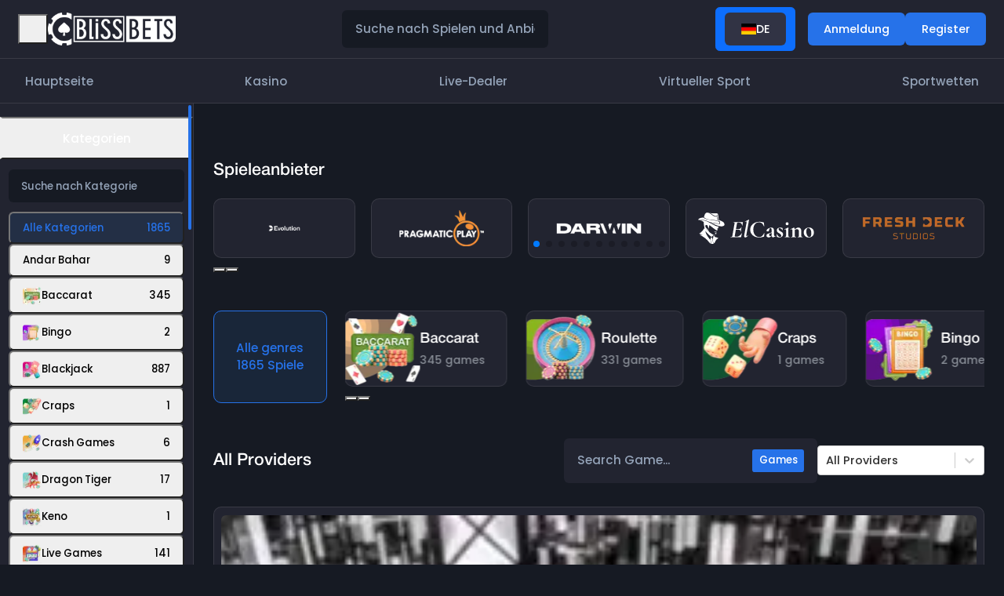

--- FILE ---
content_type: text/html; charset=utf-8
request_url: https://www.blissbets.com/de/live-dealer
body_size: 23688
content:
<!DOCTYPE html><html lang="en"><head><meta charSet="utf-8"/><meta name="viewport" content="width=device-width, initial-scale=1"/><link rel="preload" href="/_next/static/media/4c285fdca692ea22-s.p.woff2" as="font" crossorigin="" type="font/woff2"/><link rel="preload" href="/_next/static/media/4f361f6f060b5a6d-s.p.ttf" as="font" crossorigin="" type="font/ttf"/><link rel="preload" href="/_next/static/media/643d41986fa52939-s.p.woff" as="font" crossorigin="" type="font/woff"/><link rel="preload" href="/_next/static/media/67b2cf27858ca5a7-s.p.woff" as="font" crossorigin="" type="font/woff"/><link rel="preload" href="/_next/static/media/7017f3893672ba6b-s.p.woff" as="font" crossorigin="" type="font/woff"/><link rel="preload" href="/_next/static/media/7fd74a97bb66b14c-s.p.woff" as="font" crossorigin="" type="font/woff"/><link rel="preload" href="/_next/static/media/86bc01f7de42bd36-s.p.ttf" as="font" crossorigin="" type="font/ttf"/><link rel="preload" href="/_next/static/media/8888a3826f4a3af4-s.p.woff2" as="font" crossorigin="" type="font/woff2"/><link rel="preload" href="/_next/static/media/89bba15710f1e8b7-s.p.ttf" as="font" crossorigin="" type="font/ttf"/><link rel="preload" href="/_next/static/media/a877de1c3da068dd-s.p.ttf" as="font" crossorigin="" type="font/ttf"/><link rel="preload" href="/_next/static/media/b6abe9ce73fe9f86-s.p.ttf" as="font" crossorigin="" type="font/ttf"/><link rel="preload" href="/_next/static/media/d0b8da450a051a10-s.p.ttf" as="font" crossorigin="" type="font/ttf"/><link rel="preload" href="/_next/static/media/d88e14a6b4cf96b6-s.p.woff" as="font" crossorigin="" type="font/woff"/><link rel="preload" href="/_next/static/media/e40867223c37e1dc-s.p.ttf" as="font" crossorigin="" type="font/ttf"/><link rel="preload" href="/_next/static/media/eafabf029ad39a43-s.p.woff2" as="font" crossorigin="" type="font/woff2"/><link rel="stylesheet" href="/_next/static/css/3c4001d5140c7eed.css" data-precedence="next"/><link rel="stylesheet" href="/_next/static/css/2cd7b7331aa7411a.css" data-precedence="next"/><link rel="stylesheet" href="/_next/static/css/d8f9dc2416b9151d.css" data-precedence="next"/><link rel="stylesheet" href="/_next/static/css/3b5c0ac4e6b7266e.css" data-precedence="next"/><link rel="stylesheet" href="/_next/static/css/cd096fb11d38be13.css" data-precedence="next"/><link rel="stylesheet" href="/_next/static/css/5b62842196eeb7ef.css" data-precedence="next"/><link rel="stylesheet" href="/_next/static/css/4798a0d030fb48af.css" data-precedence="next"/><link rel="stylesheet" href="/_next/static/css/c06589242f88b2e4.css" data-precedence="next"/><link rel="stylesheet" href="/_next/static/css/8a602f533105508e.css" data-precedence="next"/><link rel="stylesheet" href="/_next/static/css/3d0375237b950d63.css" data-precedence="next"/><link rel="stylesheet" href="/_next/static/css/669ae2f75f72c9cd.css" data-precedence="next"/><link rel="stylesheet" href="/_next/static/css/3b93880a644b304d.css" data-precedence="next"/><link rel="stylesheet" href="/_next/static/css/cdce054380f7b9f2.css" data-precedence="next"/><link rel="stylesheet" href="/_next/static/css/ed9129c02b8a6cc8.css" data-precedence="next"/><link rel="stylesheet" href="/_next/static/css/eaafded2d2049b42.css" data-precedence="next"/><link rel="stylesheet" href="/_next/static/css/8b0890b9fa45de32.css" data-precedence="next"/><link rel="stylesheet" href="/_next/static/css/d6221f33b55d5677.css" data-precedence="next"/><link rel="preload" as="script" fetchPriority="low" href="/_next/static/chunks/webpack-85c10e26a0956c5b.js"/><script src="/_next/static/chunks/fd9d1056-450586c0e9e0081c.js" async=""></script><script src="/_next/static/chunks/7023-d6c1e047f5d00c93.js" async=""></script><script src="/_next/static/chunks/main-app-488cd8f28ae198cf.js" async=""></script><script src="/_next/static/chunks/1444-248acdae0385835d.js" async=""></script><script src="/_next/static/chunks/7899-b7a6d4d5803cc787.js" async=""></script><script src="/_next/static/chunks/8472-2ee822a639527a8a.js" async=""></script><script src="/_next/static/chunks/8293-af834ba6b7a1051b.js" async=""></script><script src="/_next/static/chunks/3486-180a4f902b991eaf.js" async=""></script><script src="/_next/static/chunks/7138-52abd3783f637d92.js" async=""></script><script src="/_next/static/chunks/6668-388f73ca1561aa77.js" async=""></script><script src="/_next/static/chunks/6648-faa8d56a654162e9.js" async=""></script><script src="/_next/static/chunks/3180-285f6a147de77c3a.js" async=""></script><script src="/_next/static/chunks/1972-7226cdc35a3ad1e0.js" async=""></script><script src="/_next/static/chunks/4342-ed6268f75410c912.js" async=""></script><script src="/_next/static/chunks/2037-372a1b050168c659.js" async=""></script><script src="/_next/static/chunks/6862-1227938cf7395fe6.js" async=""></script><script src="/_next/static/chunks/9793-90aa1891bd4f6233.js" async=""></script><script src="/_next/static/chunks/3139-1e5f3f9512655c41.js" async=""></script><script src="/_next/static/chunks/8079-ebf3d48aa698b7b8.js" async=""></script><script src="/_next/static/chunks/1052-ec343e1d53283e23.js" async=""></script><script src="/_next/static/chunks/8087-a73e4a11ef744052.js" async=""></script><script src="/_next/static/chunks/4239-411464f1782c98a6.js" async=""></script><script src="/_next/static/chunks/1371-36b328153449d88c.js" async=""></script><script src="/_next/static/chunks/2080-74b598726e2c35a6.js" async=""></script><script src="/_next/static/chunks/app/%5Blocale%5D/(app)/live-dealer/page-1261aeff27fc46a2.js" async=""></script><script src="/_next/static/chunks/app/layout-2597903f46e20c8f.js" async=""></script><script src="/_next/static/chunks/5956-352382fe3ecc9d22.js" async=""></script><script src="/_next/static/chunks/9062-c12dad2baed2283c.js" async=""></script><script src="/_next/static/chunks/8669-de35028cfdc30358.js" async=""></script><script src="/_next/static/chunks/7795-bd069b5017242e76.js" async=""></script><script src="/_next/static/chunks/app/%5Blocale%5D/(app)/layout-3a945ff6678191f9.js" async=""></script><script src="/_next/static/chunks/8666-2bf61876ae2b18c9.js" async=""></script><script src="/_next/static/chunks/8471-586604ac0332abdf.js" async=""></script><script src="/_next/static/chunks/app/not-found-bf6eb8e8f80fe174.js" async=""></script><link rel="preload" href="https://www.googletagmanager.com/gtag/js?id=G-MXETYHQ8NJ" as="script"/><link rel="icon" href="/favicon.ico" type="image/x-icon" sizes="409x409"/><meta name="next-size-adjust"/><title>Live-Dealer | Blissbet Casino - Premier Crypto Currency Casino 💰</title><meta name="description" content="Experience the thrill of top-notch casino games and betting with Blissbet Casino, your premier destination for cryptocurrency gambling. Enjoy secure and exciting gaming with cutting-edge technology. 🛡️"/><link rel="canonical" href="https://ww.blissbets.com/de/live-dealer"/><meta property="og:type" content="website"/><meta property="og:title" content="Live-Dealer | Blissbet Casino - Premier Crypto Currency Casino 💰"/><meta property="og:description" content="Experience the thrill of top-notch casino games and betting with Blissbet Casino, your premier destination for cryptocurrency gambling. Enjoy secure and exciting gaming with cutting-edge technology. 🛡️"/><meta property="og:url" content="https://ww.blissbets.com/de/live-dealer"/><meta property="og:site_name" content="Blissbet Casino"/><meta property="og:image" content="https://ww.blissbets.com/blissbets.jpg"/><meta name="twitter:card" content="summary_large_image"/><meta name="twitter:site" content="@"/><meta name="twitter:title" content="Live-Dealer | Blissbet Casino - Premier Crypto Currency Casino 💰"/><meta name="twitter:description" content="Experience the thrill of top-notch casino games and betting with Blissbet Casino, your premier destination for cryptocurrency gambling. Enjoy secure and exciting gaming with cutting-edge technology. 🛡️"/><meta name="twitter:image" content="https://ww.blissbets.com/blissbets.jpg"/><script id="google-analytics">window.dataLayer = window.dataLayer || []; function gtag(){window.dataLayer.push(arguments);} gtag('js', new Date()); gtag('config', 'G-MXETYHQ8NJ');</script><script type="application/ld+json">{
	                        "@context": "https://schema.org",
                            "@type": "Organization",
                            "url": "https://ww.blissbets.com",
                            "name" : "Bettingion Casino",
                            "alternateName" : "Bettingion Casino - Premier Crypto Currency Casino",
                            "logo": "https://ww.blissbets.com/bettingion.jpg"
                            }</script><script src="/_next/static/chunks/polyfills-42372ed130431b0a.js" noModule=""></script></head><body class="__variable_cfd010 __variable_69d092 __variable_0ef71c global_layout_wp"><div class="global-loader_global_loader__u01RF"><div class="site-logo_logo__Soyk4 global-loader_logo__vtLsQ"><a title="Blissbet" href="/"><img alt="Blissbet" loading="lazy" width="150" height="150" decoding="async" data-nimg="1" class="site-logo_light__vx8_F site-logo_normal__pTqPo" style="color:transparent" srcSet="/_next/image?url=%2F_next%2Fstatic%2Fmedia%2Fnormal-logo.bcccc65e.png&amp;w=256&amp;q=50 1x, /_next/image?url=%2F_next%2Fstatic%2Fmedia%2Fnormal-logo.bcccc65e.png&amp;w=384&amp;q=50 2x" src="/_next/image?url=%2F_next%2Fstatic%2Fmedia%2Fnormal-logo.bcccc65e.png&amp;w=384&amp;q=50"/></a></div></div><style>#nprogress{pointer-events:none}#nprogress .bar{background:#2672e9;position:fixed;z-index:1600;top: 0;left:0;width:100%;height:2px}#nprogress .peg{display:block;position:absolute;right:0;width:100px;height:100%;box-shadow:0 0 10px #2672e9,0 0 5px #2672e9;opacity:1;-webkit-transform:rotate(3deg) translate(0px,-4px);-ms-transform:rotate(3deg) translate(0px,-4px);transform:rotate(3deg) translate(0px,-4px)}#nprogress .spinner{display:block;position:fixed;z-index:1600;top: 15px;right:15px}#nprogress .spinner-icon{width:18px;height:18px;box-sizing:border-box;border:2px solid transparent;border-top-color:#2672e9;border-left-color:#2672e9;border-radius:50%;-webkit-animation:nprogress-spinner 400ms linear infinite;animation:nprogress-spinner 400ms linear infinite}.nprogress-custom-parent{overflow:hidden;position:relative}.nprogress-custom-parent #nprogress .bar,.nprogress-custom-parent #nprogress .spinner{position:absolute}@-webkit-keyframes nprogress-spinner{0%{-webkit-transform:rotate(0deg)}100%{-webkit-transform:rotate(360deg)}}@keyframes nprogress-spinner{0%{transform:rotate(0deg)}100%{transform:rotate(360deg)}}</style><div class="app-layout-wrapper_app_layout_wp__Sn16R app-layout-wrapper_sidebar_expand__o9r_r app_layout_wp"><header class="app_header app-header_app_header__OOT1A"><div class="app-header-top_header_top__j94a4"><div class="app-header-top_header_left__lsGad"><button title="Toggle Sidebar" class="app-header-top_sidebar_toggle__a9IYv"><span></span></button><div class="site-logo_logo__Soyk4"><a title="Blissbet" href="/"><img alt="Blissbet" loading="lazy" width="150" height="150" decoding="async" data-nimg="1" class="site-logo_light__vx8_F site-logo_normal__pTqPo" style="color:transparent" srcSet="/_next/image?url=%2F_next%2Fstatic%2Fmedia%2Fnormal-logo.bcccc65e.png&amp;w=256&amp;q=50 1x, /_next/image?url=%2F_next%2Fstatic%2Fmedia%2Fnormal-logo.bcccc65e.png&amp;w=384&amp;q=50 2x" src="/_next/image?url=%2F_next%2Fstatic%2Fmedia%2Fnormal-logo.bcccc65e.png&amp;w=384&amp;q=50"/></a></div></div><div class="search_header_search___W0QX"><button title="Search games &amp; providers." class="search_responsive_search_btn__utbYE d-lg-none"><span></span></button><div class="responsive-menu_responsive_menu__Sm6gv"><div class="responsive-menu_menu_inner__ZClVX app_scrollbar"><div class="responsive-menu_menu_header__BAV1U mb-4 d-flex d-lg-none"><h5 class="h5_title">Search games &amp; providers.</h5><button title="Close" class="responsive-menu_close_btn__tyBl4"><span></span></button></div><div style="position:relative" class="w-100 flex-1"><form class="search_header_search_box__NNKpq game-search_search_input__Cnavx form-control-search input_md"><span></span><input placeholder="Search Games..." type="text" class="mr-sm-2 form-control" value=""/></form></div></div></div></div><div class="d-flex align-items-center"><div class="me-3 dropdown"><button type="button" id="language-dropdown" aria-expanded="false" class="dropdown-toggle btn btn-primary"><div class="header-language-change_language_btn__9yoU0 text-uppercase button_sec_btn__nvVai button_grey__nk2Ux" title="add title"><span class="fi fi-undefined"></span><span class="d-none d-sm-block"></span><span></span></div></button></div><div class="app-header-top_auth_btns__J1GOd btn_group"><a class="app-header-top_register_btn__IfQXL button_sec_btn__nvVai" title="Log In" href="/login"><span>Log In</span><span></span></a><div class="d-none d-md-block"><a class="button_sec_btn__nvVai" title="Register" href="/register"><span>Register</span><span></span></a></div></div></div></div><nav class="app-header-bottom_header_bottom__paQfO"><ul><li class="home_menu"><a title="Home" class="app-header-bottom_header_link__Ea5Y3" href="/"><span></span><span class="app-header-bottom_link_title__ZGkhh">Home</span></a></li><li><a title="Casino" class="app-header-bottom_header_link__Ea5Y3" href="/casino"><span></span><span class="app-header-bottom_link_title__ZGkhh">Casino</span></a></li><li><a title="Live Dealer" class="app-header-bottom_header_link__Ea5Y3" href="/live-dealer"><span></span><span class="app-header-bottom_link_title__ZGkhh">Live Dealer</span></a></li><li><a title="Virtual Sports" class="app-header-bottom_header_link__Ea5Y3" href="/virtual-sports"><span></span><span class="app-header-bottom_link_title__ZGkhh">Virtual Sports</span></a></li><li><a title="Sport Betting" class="app-header-bottom_header_link__Ea5Y3" href="/sports-betting"><span></span><span class="app-header-bottom_link_title__ZGkhh">Sport Betting</span></a></li></ul></nav></header><aside class="app-sidebar_sidebar__i6zDX app_scrollbar"><ul class="app-sidebar_sidebar_nav__MBTCJ"><li class="app-sidebar_sidebar_item__bZSbH"><a class="app-sidebar_sidebar_link__6_Y_0" title="Promotions" href="/welcome-bonus"><span></span><span>Promotions</span><div></div></a></li><li class="app-sidebar_sidebar_item__bZSbH"><a class="app-sidebar_sidebar_link__6_Y_0" title="Casino" href="/casino"><span></span><span>Casino</span><div></div></a></li><li class="app-sidebar_sidebar_item__bZSbH"><a class="app-sidebar_sidebar_link__6_Y_0" title="Live Dealer" href="/live-dealer"><span></span><span>Live Dealer</span><div></div></a></li><li class="app-sidebar_sidebar_item__bZSbH"><a class="app-sidebar_sidebar_link__6_Y_0" title="Virtual Sports" href="/virtual-sports"><span></span><span>Virtual Sports</span><div></div></a></li><li class="app-sidebar_sidebar_item__bZSbH"><a class="app-sidebar_sidebar_link__6_Y_0" title="Sport Betting" href="/sports-betting"><span></span><span>Sport Betting</span><div></div></a></li><li class="app-sidebar_sidebar_item__bZSbH"><a class="app-sidebar_sidebar_link__6_Y_0" title="Blogs" href="/blogs"><span></span><span>Blogs</span><div></div></a></li></ul><label for="custom-switch" class="app-sidebar_theme_switcher__1SZ_L"><span></span><span></span><span>Light Mode</span><form class="ms-auto app-sidebar_switch__TSe_O"><div class="switch_md form-switch"><input type="checkbox" id="custom-switch" class="form-check-input"/></div></form></label></aside><div class="app-sidebar_sidebar_overlay__1dVKZ b-block d-log-none"></div><main class="app_layout"><aside class="games-provider-sidebar_sidebar__XanYL"><div data-simplebar="init" style="max-height:100%;height:100%"><div class="simplebar-wrapper"><div class="simplebar-height-auto-observer-wrapper"><div class="simplebar-height-auto-observer"></div></div><div class="simplebar-mask"><div class="simplebar-offset"><div class="simplebar-content-wrapper" tabindex="0" role="region" aria-label="scrollable content"><div class="simplebar-content"><div class="games-provider-sidebar_sidebar_content__KiWqB"><div class="games-provider-sidebar_sidebar_close_btn__S0qzl d-flex d-lg-none"><span>Close</span><button title="Close" class="games-provider-sidebar_close_btn__tp7JG"><span></span></button></div><hr class="games-provider-sidebar_hr__x62f_ d-block d-lg-none"/><div class="games-provider-sidebar_sidebar_item__QMxum"><div class="games-provider-sidebar_sidebar_dropdown__GPowi"><button title="Categories" class="games-provider-sidebar_sidebar_link__tcWZw"><span></span><span>Categories</span><span></span></button><div class="games-provider-sidebar_dropdown_content__Q7p_M collapse show"><form class="games-provider-sidebar_search_input__b8oxx form-control-search input_sm"><span></span><input placeholder="Search by Category" type="text" class="mr-sm-2 form-control"/></form><ul></ul></div></div></div><hr class="games-provider-sidebar_hr__x62f_"/><div class="games-provider-sidebar_sidebar_item__QMxum"><div class="games-provider-sidebar_sidebar_dropdown__GPowi"><button title="providers" class="games-provider-sidebar_sidebar_link__tcWZw"><span></span><span>providers</span><span></span></button><div class="games-provider-sidebar_dropdown_content__Q7p_M collapse show"><form class="games-provider-sidebar_search_input__b8oxx form-control-search input_sm"><span></span><input placeholder="Search by Providers" type="text" class="mr-sm-2 form-control"/></form><ul><li class="w-100"><button class="games-provider-sidebar_main_item__u1LhL games-provider-sidebar_search_item__yYW7O">0</button></li></ul></div></div></div></div></div></div></div></div><div class="simplebar-placeholder"></div></div><div class="simplebar-track simplebar-horizontal"><div class="simplebar-scrollbar"></div></div><div class="simplebar-track simplebar-vertical"><div class="simplebar-scrollbar"></div></div></div></aside><button title="All Providers" class="games-provider-sidebar_sidebar_open_btn__60Qd_ d-flex d-lg-none">All Providers <span></span></button><div class="casino_page"><div class="pb-5"></div><div class="mb-5"></div><div class="mb-5"><section class="genres_genres__ZfHo8"><div><div class="gap_y_24 row"><div class="col-xl-2 col-md-3 col-sm-4"><button title="all genres" class="genres_genres_btn__jmpqw"><span>All Genres</span><span>0<!-- --> <!-- -->games</span></button></div><div class="col-xl-10 col-md-9 col-sm-8"><div class="genres_genres_slider__MGYHS slider_fit_content slider_overlay_right"><div class="swiper" draggable="true"><div class="swiper-wrapper"></div></div><div class="navigation"><button title="Previous" class="prev slider_btn"><span></span></button><button title="Next" class="next slider_btn"><span></span></button></div></div></div></div></div></section></div><div class="mb-5"><section class="all-games_all_games__Etmws"><div class="all-games_game_search__AqbR7 mb-4"><div class="section-title_title_wp__2d6Sb"><div class="section-title_icon_wp__7_kG_"><span></span></div><h5 class="h5_title text-capitalize">All Providers</h5></div><div class="all-games_search_box__j99Yb"><form class="all-games_search_input__YkGNO form-control-search input_md"><span></span><input placeholder="Search Game..." type="text" class="mr-sm-2 form-control" value=""/><button class="all-games_input_btn__d7cnV button_sec_btn__nvVai button_btn_sm__du7nD" title="toggle search type" type="button"><span></span>Games</button></form><style data-emotion="css b62m3t-container">.css-b62m3t-container{position:relative;box-sizing:border-box;}</style><div class="all-games_provider_select__NKcO0 remove_first_active css-b62m3t-container"><style data-emotion="css 7pg0cj-a11yText">.css-7pg0cj-a11yText{z-index:9999;border:0;clip:rect(1px, 1px, 1px, 1px);height:1px;width:1px;position:absolute;overflow:hidden;padding:0;white-space:nowrap;}</style><span id="react-select-2-live-region" class="css-7pg0cj-a11yText"></span><span aria-live="polite" aria-atomic="false" aria-relevant="additions text" role="log" class="css-7pg0cj-a11yText"></span><style data-emotion="css 13cymwt-control">.css-13cymwt-control{-webkit-align-items:center;-webkit-box-align:center;-ms-flex-align:center;align-items:center;cursor:default;display:-webkit-box;display:-webkit-flex;display:-ms-flexbox;display:flex;-webkit-box-flex-wrap:wrap;-webkit-flex-wrap:wrap;-ms-flex-wrap:wrap;flex-wrap:wrap;-webkit-box-pack:justify;-webkit-justify-content:space-between;justify-content:space-between;min-height:38px;outline:0!important;position:relative;-webkit-transition:all 100ms;transition:all 100ms;background-color:hsl(0, 0%, 100%);border-color:hsl(0, 0%, 80%);border-radius:4px;border-style:solid;border-width:1px;box-sizing:border-box;}.css-13cymwt-control:hover{border-color:hsl(0, 0%, 70%);}</style><div class="react-select__control css-13cymwt-control"><style data-emotion="css hlgwow">.css-hlgwow{-webkit-align-items:center;-webkit-box-align:center;-ms-flex-align:center;align-items:center;display:grid;-webkit-flex:1;-ms-flex:1;flex:1;-webkit-box-flex-wrap:wrap;-webkit-flex-wrap:wrap;-ms-flex-wrap:wrap;flex-wrap:wrap;-webkit-overflow-scrolling:touch;position:relative;overflow:hidden;padding:2px 8px;box-sizing:border-box;}</style><div class="react-select__value-container react-select__value-container--has-value css-hlgwow"><style data-emotion="css 1dimb5e-singleValue">.css-1dimb5e-singleValue{grid-area:1/1/2/3;max-width:100%;overflow:hidden;text-overflow:ellipsis;white-space:nowrap;color:hsl(0, 0%, 20%);margin-left:2px;margin-right:2px;box-sizing:border-box;}</style><div class="react-select__single-value css-1dimb5e-singleValue">All Providers</div><style data-emotion="css 19bb58m">.css-19bb58m{visibility:visible;-webkit-flex:1 1 auto;-ms-flex:1 1 auto;flex:1 1 auto;display:inline-grid;grid-area:1/1/2/3;grid-template-columns:0 min-content;margin:2px;padding-bottom:2px;padding-top:2px;color:hsl(0, 0%, 20%);box-sizing:border-box;}.css-19bb58m:after{content:attr(data-value) " ";visibility:hidden;white-space:pre;grid-area:1/2;font:inherit;min-width:2px;border:0;margin:0;outline:0;padding:0;}</style><div class="react-select__input-container css-19bb58m" data-value=""><input class="react-select__input" style="label:input;color:inherit;background:0;opacity:1;width:100%;grid-area:1 / 2;font:inherit;min-width:2px;border:0;margin:0;outline:0;padding:0" autoCapitalize="none" autoComplete="off" autoCorrect="off" id="react-select-2-input" spellCheck="false" tabindex="0" type="text" aria-autocomplete="list" aria-expanded="false" aria-haspopup="true" role="combobox" aria-activedescendant="" value=""/></div></div><style data-emotion="css 1wy0on6">.css-1wy0on6{-webkit-align-items:center;-webkit-box-align:center;-ms-flex-align:center;align-items:center;-webkit-align-self:stretch;-ms-flex-item-align:stretch;align-self:stretch;display:-webkit-box;display:-webkit-flex;display:-ms-flexbox;display:flex;-webkit-flex-shrink:0;-ms-flex-negative:0;flex-shrink:0;box-sizing:border-box;}</style><div class="react-select__indicators css-1wy0on6"><style data-emotion="css 1u9des2-indicatorSeparator">.css-1u9des2-indicatorSeparator{-webkit-align-self:stretch;-ms-flex-item-align:stretch;align-self:stretch;width:1px;background-color:hsl(0, 0%, 80%);margin-bottom:8px;margin-top:8px;box-sizing:border-box;}</style><span class="react-select__indicator-separator css-1u9des2-indicatorSeparator"></span><style data-emotion="css 1xc3v61-indicatorContainer">.css-1xc3v61-indicatorContainer{display:-webkit-box;display:-webkit-flex;display:-ms-flexbox;display:flex;-webkit-transition:color 150ms;transition:color 150ms;color:hsl(0, 0%, 80%);padding:8px;box-sizing:border-box;}.css-1xc3v61-indicatorContainer:hover{color:hsl(0, 0%, 60%);}</style><div class="react-select__indicator react-select__dropdown-indicator css-1xc3v61-indicatorContainer" aria-hidden="true"><style data-emotion="css 8mmkcg">.css-8mmkcg{display:inline-block;fill:currentColor;line-height:1;stroke:currentColor;stroke-width:0;}</style><svg height="20" width="20" viewBox="0 0 20 20" aria-hidden="true" focusable="false" class="css-8mmkcg"><path d="M4.516 7.548c0.436-0.446 1.043-0.481 1.576 0l3.908 3.747 3.908-3.747c0.533-0.481 1.141-0.446 1.574 0 0.436 0.445 0.408 1.197 0 1.615-0.406 0.418-4.695 4.502-4.695 4.502-0.217 0.223-0.502 0.335-0.787 0.335s-0.57-0.112-0.789-0.335c0 0-4.287-4.084-4.695-4.502s-0.436-1.17 0-1.615z"></path></svg></div></div></div></div></div></div><div class="all-games_skeleton_wp__aHoNO"><span aria-live="polite" aria-busy="true"><span class="react-loading-skeleton skeleton_game_box">‌</span><br/></span><span aria-live="polite" aria-busy="true"><span class="react-loading-skeleton skeleton_game_box">‌</span><br/></span><span aria-live="polite" aria-busy="true"><span class="react-loading-skeleton skeleton_game_box">‌</span><br/></span><span aria-live="polite" aria-busy="true"><span class="react-loading-skeleton skeleton_game_box">‌</span><br/></span><span aria-live="polite" aria-busy="true"><span class="react-loading-skeleton skeleton_game_box">‌</span><br/></span><span aria-live="polite" aria-busy="true"><span class="react-loading-skeleton skeleton_game_box">‌</span><br/></span><span aria-live="polite" aria-busy="true"><span class="react-loading-skeleton skeleton_game_box">‌</span><br/></span><span aria-live="polite" aria-busy="true"><span class="react-loading-skeleton skeleton_game_box">‌</span><br/></span><span aria-live="polite" aria-busy="true"><span class="react-loading-skeleton skeleton_game_box">‌</span><br/></span><span aria-live="polite" aria-busy="true"><span class="react-loading-skeleton skeleton_game_box">‌</span><br/></span><span aria-live="polite" aria-busy="true"><span class="react-loading-skeleton skeleton_game_box">‌</span><br/></span><span aria-live="polite" aria-busy="true"><span class="react-loading-skeleton skeleton_game_box">‌</span><br/></span><span aria-live="polite" aria-busy="true"><span class="react-loading-skeleton skeleton_game_box">‌</span><br/></span><span aria-live="polite" aria-busy="true"><span class="react-loading-skeleton skeleton_game_box">‌</span><br/></span><span aria-live="polite" aria-busy="true"><span class="react-loading-skeleton skeleton_game_box">‌</span><br/></span></div></section></div></div></main><footer class="footer_footer__8QNhH"><div class="footer_footer_top__c4PxW mb-3 mb-sm-4"><div><h5 class="h5_title mb-4">We Accept</h5><div class="footer_all_currencies__b8eGO"><img alt="currency image" loading="lazy" width="48" height="48" decoding="async" data-nimg="1" style="color:transparent" src="/_next/static/media/1.0601f67c.svg"/><img alt="currency image" loading="lazy" width="48" height="48" decoding="async" data-nimg="1" style="color:transparent" src="/_next/static/media/2.b8d495c0.svg"/><img alt="currency image" loading="lazy" width="48" height="48" decoding="async" data-nimg="1" style="color:transparent" src="/_next/static/media/3.e10d5c0c.svg"/><img alt="currency image" loading="lazy" width="48" height="48" decoding="async" data-nimg="1" style="color:transparent" src="/_next/static/media/4.55e1ead9.svg"/><img alt="currency image" loading="lazy" width="48" height="48" decoding="async" data-nimg="1" style="color:transparent" src="/_next/static/media/5.13ceabd7.svg"/><img alt="currency image" loading="lazy" width="48" height="48" decoding="async" data-nimg="1" style="color:transparent" src="/_next/static/media/6.add6248c.svg"/><img alt="currency image" loading="lazy" width="48" height="48" decoding="async" data-nimg="1" style="color:transparent" src="/_next/static/media/7.d6a2f57a.svg"/><img alt="currency image" loading="lazy" width="48" height="48" decoding="async" data-nimg="1" style="color:transparent" src="/_next/static/media/8.399c05f2.svg"/></div></div></div><div class="footer_footer_bottom__AonYe footer_read_more__vQvli"><h1 class="h5_title mb-lg-4 mb-sm-3 mb-2">Experience the premier cryptocurrency casino thrill at BettingIon</h1><div class="footer_footer_content__XTCxh row"><div class="col-lg-6"><p></p><p></p><p></p></div><div class="col-lg-6"><p></p><p></p><p></p></div></div><button title="Read more" class="footer_read_more_btn__wtmOO text-capitalize">Read More</button></div></footer></div><div class="Toastify"></div><script src="/_next/static/chunks/webpack-85c10e26a0956c5b.js" async=""></script><script>(self.__next_f=self.__next_f||[]).push([0]);self.__next_f.push([2,null])</script><script>self.__next_f.push([1,"1:HL[\"/_next/static/media/00d64ec250e519aa-s.p.woff\",\"font\",{\"crossOrigin\":\"\",\"type\":\"font/woff\"}]\n2:HL[\"/_next/static/media/0484562807a97172-s.p.woff2\",\"font\",{\"crossOrigin\":\"\",\"type\":\"font/woff2\"}]\n3:HL[\"/_next/static/media/18e3beb174e12d80-s.p.woff\",\"font\",{\"crossOrigin\":\"\",\"type\":\"font/woff\"}]\n4:HL[\"/_next/static/media/1da85f8301667610-s.p.woff\",\"font\",{\"crossOrigin\":\"\",\"type\":\"font/woff\"}]\n5:HL[\"/_next/static/media/3cd283d18551475c-s.p.ttf\",\"font\",{\"crossOrigin\":\"\",\"type\":\"font/ttf\"}]\n6:HL[\"/_next/static/media/4c285fdca692ea22-s.p.woff2\",\"font\",{\"crossOrigin\":\"\",\"type\":\"font/woff2\"}]\n7:HL[\"/_next/static/media/4f361f6f060b5a6d-s.p.ttf\",\"font\",{\"crossOrigin\":\"\",\"type\":\"font/ttf\"}]\n8:HL[\"/_next/static/media/643d41986fa52939-s.p.woff\",\"font\",{\"crossOrigin\":\"\",\"type\":\"font/woff\"}]\n9:HL[\"/_next/static/media/67b2cf27858ca5a7-s.p.woff\",\"font\",{\"crossOrigin\":\"\",\"type\":\"font/woff\"}]\na:HL[\"/_next/static/media/7017f3893672ba6b-s.p.woff\",\"font\",{\"crossOrigin\":\"\",\"type\":\"font/woff\"}]\nb:HL[\"/_next/static/media/7fd74a97bb66b14c-s.p.woff\",\"font\",{\"crossOrigin\":\"\",\"type\":\"font/woff\"}]\nc:HL[\"/_next/static/media/86bc01f7de42bd36-s.p.ttf\",\"font\",{\"crossOrigin\":\"\",\"type\":\"font/ttf\"}]\nd:HL[\"/_next/static/media/8888a3826f4a3af4-s.p.woff2\",\"font\",{\"crossOrigin\":\"\",\"type\":\"font/woff2\"}]\ne:HL[\"/_next/static/media/89bba15710f1e8b7-s.p.ttf\",\"font\",{\"crossOrigin\":\"\",\"type\":\"font/ttf\"}]\nf:HL[\"/_next/static/media/a877de1c3da068dd-s.p.ttf\",\"font\",{\"crossOrigin\":\"\",\"type\":\"font/ttf\"}]\n10:HL[\"/_next/static/media/b6abe9ce73fe9f86-s.p.ttf\",\"font\",{\"crossOrigin\":\"\",\"type\":\"font/ttf\"}]\n11:HL[\"/_next/static/media/d0b8da450a051a10-s.p.ttf\",\"font\",{\"crossOrigin\":\"\",\"type\":\"font/ttf\"}]\n12:HL[\"/_next/static/media/d88e14a6b4cf96b6-s.p.woff\",\"font\",{\"crossOrigin\":\"\",\"type\":\"font/woff\"}]\n13:HL[\"/_next/static/media/e40867223c37e1dc-s.p.ttf\",\"font\",{\"crossOrigin\":\"\",\"type\":\"font/ttf\"}]\n14:HL[\"/_next/static/media/eafabf029ad39a43-s.p.woff2\",\"font\",{\"crossOrigin\":\"\",\"type\":\"font/woff2\"}]\n15:HL[\"/_next/static/css/3c4001d5140c7eed.css\",\"style\"]\n16:HL[\"/_next/s"])</script><script>self.__next_f.push([1,"tatic/css/2cd7b7331aa7411a.css\",\"style\"]\n17:HL[\"/_next/static/css/d8f9dc2416b9151d.css\",\"style\"]\n18:HL[\"/_next/static/css/3b5c0ac4e6b7266e.css\",\"style\"]\n19:HL[\"/_next/static/css/cd096fb11d38be13.css\",\"style\"]\n1a:HL[\"/_next/static/css/5b62842196eeb7ef.css\",\"style\"]\n1b:HL[\"/_next/static/css/4798a0d030fb48af.css\",\"style\"]\n1c:HL[\"/_next/static/css/c06589242f88b2e4.css\",\"style\"]\n1d:HL[\"/_next/static/css/8a602f533105508e.css\",\"style\"]\n1e:HL[\"/_next/static/css/3d0375237b950d63.css\",\"style\"]\n1f:HL[\"/_next/static/css/669ae2f75f72c9cd.css\",\"style\"]\n20:HL[\"/_next/static/css/3b93880a644b304d.css\",\"style\"]\n21:HL[\"/_next/static/css/cdce054380f7b9f2.css\",\"style\"]\n22:HL[\"/_next/static/css/ed9129c02b8a6cc8.css\",\"style\"]\n23:HL[\"/_next/static/css/eaafded2d2049b42.css\",\"style\"]\n24:HL[\"/_next/static/css/8b0890b9fa45de32.css\",\"style\"]\n25:HL[\"/_next/static/css/d6221f33b55d5677.css\",\"style\"]\n"])</script><script>self.__next_f.push([1,"26:I[95751,[],\"\"]\n28:I[66513,[],\"ClientPageRoot\"]\n29:I[30588,[\"1444\",\"static/chunks/1444-248acdae0385835d.js\",\"7899\",\"static/chunks/7899-b7a6d4d5803cc787.js\",\"8472\",\"static/chunks/8472-2ee822a639527a8a.js\",\"8293\",\"static/chunks/8293-af834ba6b7a1051b.js\",\"3486\",\"static/chunks/3486-180a4f902b991eaf.js\",\"7138\",\"static/chunks/7138-52abd3783f637d92.js\",\"6668\",\"static/chunks/6668-388f73ca1561aa77.js\",\"6648\",\"static/chunks/6648-faa8d56a654162e9.js\",\"3180\",\"static/chunks/3180-285f6a147de77c3a.js\",\"1972\",\"static/chunks/1972-7226cdc35a3ad1e0.js\",\"4342\",\"static/chunks/4342-ed6268f75410c912.js\",\"2037\",\"static/chunks/2037-372a1b050168c659.js\",\"6862\",\"static/chunks/6862-1227938cf7395fe6.js\",\"9793\",\"static/chunks/9793-90aa1891bd4f6233.js\",\"3139\",\"static/chunks/3139-1e5f3f9512655c41.js\",\"8079\",\"static/chunks/8079-ebf3d48aa698b7b8.js\",\"1052\",\"static/chunks/1052-ec343e1d53283e23.js\",\"8087\",\"static/chunks/8087-a73e4a11ef744052.js\",\"4239\",\"static/chunks/4239-411464f1782c98a6.js\",\"1371\",\"static/chunks/1371-36b328153449d88c.js\",\"2080\",\"static/chunks/2080-74b598726e2c35a6.js\",\"1593\",\"static/chunks/app/%5Blocale%5D/(app)/live-dealer/page-1261aeff27fc46a2.js\"],\"default\",1]\n2a:I[39275,[],\"\"]\n2c:I[61343,[],\"\"]\n30:I[76130,[],\"\"]\n2b:[\"locale\",\"de\",\"d\"]\n31:[]\n"])</script><script>self.__next_f.push([1,"0:[\"$\",\"$L26\",null,{\"buildId\":\"ebXvmbyXDsP813HZAb7is\",\"assetPrefix\":\"\",\"urlParts\":[\"\",\"de\",\"live-dealer\"],\"initialTree\":[\"\",{\"children\":[[\"locale\",\"de\",\"d\"],{\"children\":[\"(app)\",{\"children\":[\"live-dealer\",{\"children\":[\"__PAGE__\",{}]}]}]}]},\"$undefined\",\"$undefined\",true],\"initialSeedData\":[\"\",{\"children\":[[\"locale\",\"de\",\"d\"],{\"children\":[\"(app)\",{\"children\":[\"live-dealer\",{\"children\":[\"__PAGE__\",{},[[\"$L27\",[\"$\",\"$L28\",null,{\"props\":{\"params\":{\"locale\":\"de\"},\"searchParams\":{}},\"Component\":\"$29\"}],[[\"$\",\"link\",\"0\",{\"rel\":\"stylesheet\",\"href\":\"/_next/static/css/cdce054380f7b9f2.css\",\"precedence\":\"next\",\"crossOrigin\":\"$undefined\"}],[\"$\",\"link\",\"1\",{\"rel\":\"stylesheet\",\"href\":\"/_next/static/css/ed9129c02b8a6cc8.css\",\"precedence\":\"next\",\"crossOrigin\":\"$undefined\"}],[\"$\",\"link\",\"2\",{\"rel\":\"stylesheet\",\"href\":\"/_next/static/css/eaafded2d2049b42.css\",\"precedence\":\"next\",\"crossOrigin\":\"$undefined\"}],[\"$\",\"link\",\"3\",{\"rel\":\"stylesheet\",\"href\":\"/_next/static/css/8b0890b9fa45de32.css\",\"precedence\":\"next\",\"crossOrigin\":\"$undefined\"}],[\"$\",\"link\",\"4\",{\"rel\":\"stylesheet\",\"href\":\"/_next/static/css/d6221f33b55d5677.css\",\"precedence\":\"next\",\"crossOrigin\":\"$undefined\"}]]],null],null]},[null,[\"$\",\"$L2a\",null,{\"parallelRouterKey\":\"children\",\"segmentPath\":[\"children\",\"$2b\",\"children\",\"(app)\",\"children\",\"live-dealer\",\"children\"],\"error\":\"$undefined\",\"errorStyles\":\"$undefined\",\"errorScripts\":\"$undefined\",\"template\":[\"$\",\"$L2c\",null,{}],\"templateStyles\":\"$undefined\",\"templateScripts\":\"$undefined\",\"notFound\":\"$undefined\",\"notFoundStyles\":\"$undefined\"}]],null]},[[[[\"$\",\"link\",\"0\",{\"rel\":\"stylesheet\",\"href\":\"/_next/static/css/3c4001d5140c7eed.css\",\"precedence\":\"next\",\"crossOrigin\":\"$undefined\"}],[\"$\",\"link\",\"1\",{\"rel\":\"stylesheet\",\"href\":\"/_next/static/css/2cd7b7331aa7411a.css\",\"precedence\":\"next\",\"crossOrigin\":\"$undefined\"}],[\"$\",\"link\",\"2\",{\"rel\":\"stylesheet\",\"href\":\"/_next/static/css/d8f9dc2416b9151d.css\",\"precedence\":\"next\",\"crossOrigin\":\"$undefined\"}],[\"$\",\"link\",\"3\",{\"rel\":\"stylesheet\",\"href\":\"/_next/static/css/3b5c0ac4e6b7266e.css\",\"precedence\":\"next\",\"crossOrigin\":\"$undefined\"}],[\"$\",\"link\",\"4\",{\"rel\":\"stylesheet\",\"href\":\"/_next/static/css/cd096fb11d38be13.css\",\"precedence\":\"next\",\"crossOrigin\":\"$undefined\"}],[\"$\",\"link\",\"5\",{\"rel\":\"stylesheet\",\"href\":\"/_next/static/css/5b62842196eeb7ef.css\",\"precedence\":\"next\",\"crossOrigin\":\"$undefined\"}],[\"$\",\"link\",\"6\",{\"rel\":\"stylesheet\",\"href\":\"/_next/static/css/4798a0d030fb48af.css\",\"precedence\":\"next\",\"crossOrigin\":\"$undefined\"}],[\"$\",\"link\",\"7\",{\"rel\":\"stylesheet\",\"href\":\"/_next/static/css/c06589242f88b2e4.css\",\"precedence\":\"next\",\"crossOrigin\":\"$undefined\"}],[\"$\",\"link\",\"8\",{\"rel\":\"stylesheet\",\"href\":\"/_next/static/css/8a602f533105508e.css\",\"precedence\":\"next\",\"crossOrigin\":\"$undefined\"}],[\"$\",\"link\",\"9\",{\"rel\":\"stylesheet\",\"href\":\"/_next/static/css/3d0375237b950d63.css\",\"precedence\":\"next\",\"crossOrigin\":\"$undefined\"}],[\"$\",\"link\",\"10\",{\"rel\":\"stylesheet\",\"href\":\"/_next/static/css/669ae2f75f72c9cd.css\",\"precedence\":\"next\",\"crossOrigin\":\"$undefined\"}],[\"$\",\"link\",\"11\",{\"rel\":\"stylesheet\",\"href\":\"/_next/static/css/3b93880a644b304d.css\",\"precedence\":\"next\",\"crossOrigin\":\"$undefined\"}]],\"$L2d\"],null],null]},[null,[\"$\",\"$L2a\",null,{\"parallelRouterKey\":\"children\",\"segmentPath\":[\"children\",\"$2b\",\"children\"],\"error\":\"$undefined\",\"errorStyles\":\"$undefined\",\"errorScripts\":\"$undefined\",\"template\":[\"$\",\"$L2c\",null,{}],\"templateStyles\":\"$undefined\",\"templateScripts\":\"$undefined\",\"notFound\":\"$undefined\",\"notFoundStyles\":\"$undefined\"}]],null]},[[null,\"$L2e\"],null],null],\"couldBeIntercepted\":false,\"initialHead\":[null,\"$L2f\"],\"globalErrorComponent\":\"$30\",\"missingSlots\":\"$W31\"}]\n"])</script><script>self.__next_f.push([1,"32:I[93770,[\"1444\",\"static/chunks/1444-248acdae0385835d.js\",\"7899\",\"static/chunks/7899-b7a6d4d5803cc787.js\",\"8472\",\"static/chunks/8472-2ee822a639527a8a.js\",\"3486\",\"static/chunks/3486-180a4f902b991eaf.js\",\"6862\",\"static/chunks/6862-1227938cf7395fe6.js\",\"3185\",\"static/chunks/app/layout-2597903f46e20c8f.js\"],\"default\"]\n33:I[99431,[\"1444\",\"static/chunks/1444-248acdae0385835d.js\",\"7899\",\"static/chunks/7899-b7a6d4d5803cc787.js\",\"8472\",\"static/chunks/8472-2ee822a639527a8a.js\",\"3486\",\"static/chunks/3486-180a4f902b991eaf.js\",\"6862\",\"static/chunks/6862-1227938cf7395fe6.js\",\"3185\",\"static/chunks/app/layout-2597903f46e20c8f.js\"],\"default\"]\n34:I[36281,[\"1444\",\"static/chunks/1444-248acdae0385835d.js\",\"7899\",\"static/chunks/7899-b7a6d4d5803cc787.js\",\"8472\",\"static/chunks/8472-2ee822a639527a8a.js\",\"8293\",\"static/chunks/8293-af834ba6b7a1051b.js\",\"3486\",\"static/chunks/3486-180a4f902b991eaf.js\",\"7138\",\"static/chunks/7138-52abd3783f637d92.js\",\"6668\",\"static/chunks/6668-388f73ca1561aa77.js\",\"6648\",\"static/chunks/6648-faa8d56a654162e9.js\",\"3180\",\"static/chunks/3180-285f6a147de77c3a.js\",\"6862\",\"static/chunks/6862-1227938cf7395fe6.js\",\"5956\",\"static/chunks/5956-352382fe3ecc9d22.js\",\"9062\",\"static/chunks/9062-c12dad2baed2283c.js\",\"3139\",\"static/chunks/3139-1e5f3f9512655c41.js\",\"8669\",\"static/chunks/8669-de35028cfdc30358.js\",\"7795\",\"static/chunks/7795-bd069b5017242e76.js\",\"9735\",\"static/chunks/app/%5Blocale%5D/(app)/layout-3a945ff6678191f9.js\"],\"default\"]\n35:I[64654,[\"1444\",\"static/chunks/1444-248acdae0385835d.js\",\"7899\",\"static/chunks/7899-b7a6d4d5803cc787.js\",\"8293\",\"static/chunks/8293-af834ba6b7a1051b.js\",\"3486\",\"static/chunks/3486-180a4f902b991eaf.js\",\"7138\",\"static/chunks/7138-52abd3783f637d92.js\",\"6648\",\"static/chunks/6648-faa8d56a654162e9.js\",\"6862\",\"static/chunks/6862-1227938cf7395fe6.js\",\"5956\",\"static/chunks/5956-352382fe3ecc9d22.js\",\"8079\",\"static/chunks/8079-ebf3d48aa698b7b8.js\",\"8666\",\"static/chunks/8666-2bf61876ae2b18c9.js\",\"8471\",\"static/chunks/8471-586604ac0332abdf.js\",\"9160\",\"static/chunks/app/not-found-bf6eb8e8f80fe174.js"])</script><script>self.__next_f.push([1,"\"],\"default\"]\n2e:[\"$\",\"$L32\",null,{\"children\":[[\"$\",\"$L33\",null,{\"session\":{\"isLoggedIn\":false}}],[\"$\",\"$L2a\",null,{\"parallelRouterKey\":\"children\",\"segmentPath\":[\"children\"],\"error\":\"$undefined\",\"errorStyles\":\"$undefined\",\"errorScripts\":\"$undefined\",\"template\":[\"$\",\"$L2c\",null,{}],\"templateStyles\":\"$undefined\",\"templateScripts\":\"$undefined\",\"notFound\":[\"$\",\"html\",null,{\"children\":[\"$\",\"$L34\",null,{\"children\":[\"$\",\"$L35\",null,{}]}]}],\"notFoundStyles\":[[\"$\",\"link\",\"0\",{\"rel\":\"stylesheet\",\"href\":\"/_next/static/css/2cd7b7331aa7411a.css\",\"precedence\":\"next\",\"crossOrigin\":\"$undefined\"}],[\"$\",\"link\",\"1\",{\"rel\":\"stylesheet\",\"href\":\"/_next/static/css/97d2a8cb7aba7805.css\",\"precedence\":\"next\",\"crossOrigin\":\"$undefined\"}],[\"$\",\"link\",\"2\",{\"rel\":\"stylesheet\",\"href\":\"/_next/static/css/3c4001d5140c7eed.css\",\"precedence\":\"next\",\"crossOrigin\":\"$undefined\"}],[\"$\",\"link\",\"3\",{\"rel\":\"stylesheet\",\"href\":\"/_next/static/css/d8f9dc2416b9151d.css\",\"precedence\":\"next\",\"crossOrigin\":\"$undefined\"}],[\"$\",\"link\",\"4\",{\"rel\":\"stylesheet\",\"href\":\"/_next/static/css/3b5c0ac4e6b7266e.css\",\"precedence\":\"next\",\"crossOrigin\":\"$undefined\"}],[\"$\",\"link\",\"5\",{\"rel\":\"stylesheet\",\"href\":\"/_next/static/css/cd096fb11d38be13.css\",\"precedence\":\"next\",\"crossOrigin\":\"$undefined\"}],[\"$\",\"link\",\"6\",{\"rel\":\"stylesheet\",\"href\":\"/_next/static/css/5b62842196eeb7ef.css\",\"precedence\":\"next\",\"crossOrigin\":\"$undefined\"}],[\"$\",\"link\",\"7\",{\"rel\":\"stylesheet\",\"href\":\"/_next/static/css/4798a0d030fb48af.css\",\"precedence\":\"next\",\"crossOrigin\":\"$undefined\"}],[\"$\",\"link\",\"8\",{\"rel\":\"stylesheet\",\"href\":\"/_next/static/css/c06589242f88b2e4.css\",\"precedence\":\"next\",\"crossOrigin\":\"$undefined\"}],[\"$\",\"link\",\"9\",{\"rel\":\"stylesheet\",\"href\":\"/_next/static/css/61f16f198bd2e399.css\",\"precedence\":\"next\",\"crossOrigin\":\"$undefined\"}]]}]]}]\n2f:[[\"$\",\"meta\",\"0\",{\"name\":\"viewport\",\"content\":\"width=device-width, initial-scale=1\"}],[\"$\",\"meta\",\"1\",{\"charSet\":\"utf-8\"}],[\"$\",\"link\",\"2\",{\"rel\":\"icon\",\"href\":\"/favicon.ico\",\"type\":\"image/x-icon\",\"sizes\":\"409x409\"}],[\"$\",\"meta\",\"3\",{\"name\":\"next-size-ad"])</script><script>self.__next_f.push([1,"just\"}]]\n27:null\n"])</script><script>self.__next_f.push([1,"36:I[58961,[\"1444\",\"static/chunks/1444-248acdae0385835d.js\",\"7899\",\"static/chunks/7899-b7a6d4d5803cc787.js\",\"8472\",\"static/chunks/8472-2ee822a639527a8a.js\",\"8293\",\"static/chunks/8293-af834ba6b7a1051b.js\",\"3486\",\"static/chunks/3486-180a4f902b991eaf.js\",\"7138\",\"static/chunks/7138-52abd3783f637d92.js\",\"6668\",\"static/chunks/6668-388f73ca1561aa77.js\",\"6648\",\"static/chunks/6648-faa8d56a654162e9.js\",\"3180\",\"static/chunks/3180-285f6a147de77c3a.js\",\"6862\",\"static/chunks/6862-1227938cf7395fe6.js\",\"5956\",\"static/chunks/5956-352382fe3ecc9d22.js\",\"9062\",\"static/chunks/9062-c12dad2baed2283c.js\",\"3139\",\"static/chunks/3139-1e5f3f9512655c41.js\",\"8669\",\"static/chunks/8669-de35028cfdc30358.js\",\"7795\",\"static/chunks/7795-bd069b5017242e76.js\",\"9735\",\"static/chunks/app/%5Blocale%5D/(app)/layout-3a945ff6678191f9.js\"],\"default\"]\n37:I[37952,[\"1444\",\"static/chunks/1444-248acdae0385835d.js\",\"7899\",\"static/chunks/7899-b7a6d4d5803cc787.js\",\"8472\",\"static/chunks/8472-2ee822a639527a8a.js\",\"8293\",\"static/chunks/8293-af834ba6b7a1051b.js\",\"3486\",\"static/chunks/3486-180a4f902b991eaf.js\",\"7138\",\"static/chunks/7138-52abd3783f637d92.js\",\"6668\",\"static/chunks/6668-388f73ca1561aa77.js\",\"6648\",\"static/chunks/6648-faa8d56a654162e9.js\",\"3180\",\"static/chunks/3180-285f6a147de77c3a.js\",\"6862\",\"static/chunks/6862-1227938cf7395fe6.js\",\"5956\",\"static/chunks/5956-352382fe3ecc9d22.js\",\"9062\",\"static/chunks/9062-c12dad2baed2283c.js\",\"3139\",\"static/chunks/3139-1e5f3f9512655c41.js\",\"8669\",\"static/chunks/8669-de35028cfdc30358.js\",\"7795\",\"static/chunks/7795-bd069b5017242e76.js\",\"9735\",\"static/chunks/app/%5Blocale%5D/(app)/layout-3a945ff6678191f9.js\"],\"default\"]\n"])</script><script>self.__next_f.push([1,"2d:[\"$\",\"html\",null,{\"lang\":\"en\",\"children\":[[\"$\",\"head\",null,{\"children\":[[\"$\",\"script\",null,{\"id\":\"google-analytics\",\"dangerouslySetInnerHTML\":{\"__html\":\"window.dataLayer = window.dataLayer || []; function gtag(){window.dataLayer.push(arguments);} gtag('js', new Date()); gtag('config', 'G-MXETYHQ8NJ');\"}}],[\"$\",\"script\",null,{\"type\":\"application/ld+json\",\"dangerouslySetInnerHTML\":{\"__html\":\"{\\n\\t                        \\\"@context\\\": \\\"https://schema.org\\\",\\n                            \\\"@type\\\": \\\"Organization\\\",\\n                            \\\"url\\\": \\\"https://ww.blissbets.com\\\",\\n                            \\\"name\\\" : \\\"Bettingion Casino\\\",\\n                            \\\"alternateName\\\" : \\\"Bettingion Casino - Premier Crypto Currency Casino\\\",\\n                            \\\"logo\\\": \\\"https://ww.blissbets.com/bettingion.jpg\\\"\\n                            }\"}}]]}],[\"$\",\"$L36\",null,{\"data\":{\"id\":134,\"language\":\"de\",\"text\":{\"footer\":{\"read_more\":{\"label\":\"Read More Button\",\"value\":\"Mehr lesen\"},\"footer_title\":{\"label\":\"Footer Title\",\"value\":\"Erleben Sie den Nervenkitzel eines erstklassigen Kryptowährungs-Casinos bei BettingIon\"},\"footer_currency_accept\":{\"label\":\"Footer Currency Accept Title\",\"value\":\"Wir akzeptieren\"},\"footer_left_content_first\":{\"label\":\"Footer Left Content First\",\"value\":\"Bereiten Sie sich auf einen Adrenalinschub vor, wenn Sie Ihre Wetten platzieren und an Ihren Top-Casinospielen bei Bettingion.com teilnehmen, einem bahnbrechenden Online-Casino für Kryptowetten. Lassen Sie uns Ihr Spielerlebnis verbessern, indem wir Ihnen eine Welt voller Möglichkeiten eröffnen, mit der von Ihnen gewählten Kryptowährung zu spielen und beträchtliche Preise zu gewinnen.\"},\"footer_left_content_third\":{\"label\":\"Footer Left Content Third\",\"value\":\"Bettingion.com ist nicht nur ein renommiertes Online-Casino, sondern hat auch den Ruf, sicher, praktisch und innovativ zu sein. Wir sind ständig bestrebt, Ihr Casino-Erlebnis mit digitaler Währung zu verbessern. Tauchen Sie bei Bettingion in die faszinierende Welt der Casinospiele ein.\"},\"footer_left_content_second\":{\"label\":\"Footer Left Content Second\",\"value\":\"Was führende Online-Krypto-Casinos angeht, sind die Angebote, Boni, Spiele und das unvergleichliche Spielerlebnis von Bettingion unübertroffen. Wir stehen bei Enthusiasten auf dem Markt an der Spitze der begehrtesten Kryptowährungs-Casinos, eine Tatsache, die durch unsere regelmäßigen Siege bei den EGR-Awards bestätigt wird.\"},\"footer_right_content_first\":{\"label\":\"Footer Left Content First\",\"value\":\"Ein Online-Kryptowährungs-Casino, auf das Sie sich verlassen können. Sie können sich darauf verlassen, dass Ihre Gelder und Transaktionen bei uns als lizenzierte Kryptowährungs-Casino-Plattform sicher sind. Bei Bettingion legen wir Wert auf die Sicherheit Ihrer Einsätze und Ihrer Daten und gewährleisten eine unerschütterliche Zuverlässigkeit. Ein spannendes und fesselndes Krypto-Casino-Erlebnis. Starten Sie Ihre Spielreise bei Bettingion, einem neuartigen Online-Casino wie kein anderes. Unsere Plattform bietet nur das Beste und verfügt über innovative Aspekte, die das Spielen unkompliziert und unterhaltsam machen.\"},\"footer_right_content_third\":{\"label\":\"Footer Left Content Third\",\"value\":\"Erwarten Sie nichts weniger als Spiele von Weltklassequalität mit verlockenden Boni, atemberaubender Grafik und fesselnden Designs, die Sie süchtig machen werden! Zahlungsmethoden Bettingion ist in erster Linie ein Online-Casino mit Kryptowährungen und bietet die bequemsten Zahlungsoptionen für Ihre Einzahlungen und\"},\"footer_right_content_second\":{\"label\":\"Footer Left Content Second\",\"value\":\"Informieren Sie sich über die Angebote von Bettingion, um Ihr Spielerlebnis zu verbessern, und gönnen Sie sich noch heute ein spannendes Casino-Erlebnis mit Kryptowährung! Spielauswahl Bei Bettingion haben Sie die Qual der Wahl, wenn es um hochwertige Casino-Spiele geht. Wir präsentieren eine Reihe von Casino-Spielen verschiedener Anbieter mit unverwechselbaren Themen, die Sie fesseln werden. Entdecken Sie über 4.290 Slot-Spiele, Live-Baccarat-Spiele, Live-Blackjack-Spiele, Live-Roulette-Spiele und vieles mehr in unserer umfangreichen Spielesammlung. Unsere Spiele werden von den besten Spieleanbietern der Casino-Branche kuratiert.\"}},\"header\":{\"header_login\":{\"label\":\"Login\",\"value\":\"Anmeldung\"},\"search_placeholder\":{\"label\":\"Search Placeholder\",\"value\":\"Suche nach Spielen und Anbietern\"},\"deposit_button_title\":{\"label\":\"Deposit Button Title\",\"value\":\"Kaution\"}},\"sidebar\":{\"blog\":{\"label\":\"Blog\",\"value\":\"Der Blog\"},\"menu\":{\"label\":\"Mobile Menu Title\",\"value\":\"Speisekarte\"},\"login\":{\"label\":\"Login\",\"value\":\"Anmeldung\"},\"slots\":{\"label\":\"Slots\",\"value\":\"Schlüssel\"},\"store\":{\"label\":\"Store\",\"value\":\"Speichern\"},\"casino\":{\"label\":\"Casino\",\"value\":\"Kasino\"},\"logout\":{\"label\":\"Logout\",\"value\":\"Ausloggen\"},\"account\":{\"label\":\"Account\",\"value\":\"Konto\"},\"cashier\":{\"label\":\"Cashier\",\"value\":\"Kassierer\"},\"deposit\":{\"label\":\"Deposit\",\"value\":\"Kaution\"},\"register\":{\"label\":\"Register\",\"value\":\"Registrieren\"},\"settings\":{\"label\":\"Settings\",\"value\":\"Einstellungen\"},\"withdraw\":{\"label\":\"Withdraw\",\"value\":\"Zurückziehen\"},\"all_games\":{\"label\":\"All Games\",\"value\":\"Alle Spiele\"},\"main_page\":{\"label\":\"Main Page\",\"value\":\"Hauptseite\"},\"promotions\":{\"label\":\"Promotions\",\"value\":\"Werbeaktionen\"},\"live_dealer\":{\"label\":\"Live Dealer\",\"value\":\"Live-Dealer\"},\"online_poker\":{\"label\":\"Online Poker\",\"value\":\"Online Poker\"},\"transactions\":{\"label\":\"Transactions\",\"value\":\"Transaktionen\"},\"favorite_games\":{\"label\":\"Favorite Games\",\"value\":\"Lieblingsspiele\"},\"sports_betting\":{\"label\":\"Sports Betting\",\"value\":\"Sportwetten\"},\"virtual_sports\":{\"label\":\"Virtual Sports\",\"value\":\"Virtueller Sport\"}},\"game_box\":{\"free_play_button\":{\"label\":\"Free Play\",\"value\":\"Freies Spiel\"},\"real_money_button\":{\"label\":\"Real Money Play\",\"value\":\"Echtgeldspiel\"},\"game_search_placeholder\":{\"label\":\"Search games and providers\",\"value\":\"Suche nach Spielen und Anbietern\"}},\"blog_page\":{\"category\":{\"label\":\"Category\",\"value\":\"Kategorie\"},\"read_more_text\":{\"label\":\"Read More\",\"value\":\"Mehr lesen\"},\"blog_page_title\":{\"label\":\"Blogs\",\"value\":\"Blogs\"},\"load_more_button\":{\"label\":\"Load More\",\"value\":\"Mehr laden\"},\"search_placeholder\":{\"label\":\"Search\",\"value\":\"Suchen\"},\"no_post_found_message\":{\"label\":\"No Post Found Message\",\"value\":\"Kein Beitrag gefunden\"}},\"main_page\":{\"casino_card\":{\"label\":\"Casino Card Title\",\"value\":\"Kasino\"},\"popular_games\":{\"label\":\"Popular Games Title\",\"value\":\"Beliebte Spiele\"},\"featured_games\":{\"label\":\"Featured Games Title\",\"value\":\"vorgestellte Spiele\"},\"games_providers\":{\"label\":\"Games Providers Title\",\"value\":\"Spieleanbieter\"},\"crash_games_card\":{\"label\":\"Crash Games Card Title\",\"value\":\"Crash Spiele\"},\"live_casino_card\":{\"label\":\"Live Casino Card Title\",\"value\":\"Live Casino\"},\"featured_live_games\":{\"label\":\"Featured Live Games Title\",\"value\":\"Ausgewählte Live-Spiele\"},\"virtual_sports_card\":{\"label\":\"Virtual Sorts Card Title\",\"value\":\"Sportwetten\"}},\"login_page\":{\"login\":{\"label\":\"Login\",\"value\":\"Anmeldung\"},\"password\":{\"label\":\"Password Label\",\"value\":\"Passwort (mindestens 3 Zeichen)\"},\"username\":{\"label\":\"Username Label\",\"value\":\"Nutzername\"},\"lost_password_link\":{\"label\":\"Lost password link\",\"value\":\"Passwort vergessen?\"},\"account_lock_message\":{\"label\":\"Account Lock Message\",\"value\":\"Ihr Konto wurde gesperrt. Für weitere Informationen wenden Sie sich bitte an den Administrator.\"},\"password_placeholder\":{\"label\":\"Password Placeholder\",\"value\":\"Passwort\"},\"username_placeholder\":{\"label\":\"Username Placeholder\",\"value\":\"Nutzername\"},\"registration_link_title\":{\"label\":\"Registration Link Text\",\"value\":\"Sie haben noch kein Konto? \u003ca title=\\\"Hier registrieren\\\" href='/register'\u003eHier registrieren\u003c/a\u003e\"},\"password_missing_message\":{\"label\":\"Password missing Message\",\"value\":\"Passwort fehlt\"},\"username_missing_message\":{\"label\":\"Username missing Message\",\"value\":\"Benutzername fehlt\"},\"username_password_missing\":{\"label\":\"Username and password missing Message\",\"value\":\"Benutzername und Passwort fehlen\"}},\"refer_page\":{\"already_account\":{\"label\":\"Already Account Text\",\"value\":\"Hast du schon ein Konto? \u003ca title=\\\"Hier anmelden\\\" href='/login'\u003eHier anmelden\u003c/a\u003e\"},\"refer_page_text\":{\"label\":\"Refer Page Text\",\"value\":\"Der Empfehlungsbenutzer ist nicht berechtigt, andere Personen zu empfehlen. \u003ca title=\\\"klicken Sie hier\\\" href='/register'\u003eKlicken Sie hier,\u003c/a\u003e um ein Konto zu registrieren.\"},\"refer_page_title\":{\"label\":\"Refer Page Title\",\"value\":\"Konto-Erstellung\"}},\"slots_page\":{\"popular_games\":{\"label\":\"Popular Games Title\",\"value\":\"Beliebte Spiele\"},\"slots_banner_title\":{\"label\":\"slots Banner Title\",\"value\":\"Slot-Spiele\"},\"slots_banner_content\":{\"label\":\"slots Banner Content\",\"value\":\"Spielen Sie über 1.000 Arten von Slot-Spielen!\"},\"slots_game_search_button\":{\"label\":\"Slots Game Search Button\",\"value\":\"Suchen\"},\"slots_game_dropdown_title\":{\"label\":\"Slots Game Dropdown Title\",\"value\":\"Anbieter\"},\"slots_game_search_placeholder\":{\"label\":\"Slots Game Search Placeholder\",\"value\":\"Spielname oder Anbieter\"}},\"store_page\":{\"all\":{\"label\":\"All\",\"value\":\"Alle\"},\"bonus\":{\"label\":\"bonus\",\"value\":\"Bonus\"},\"gifts\":{\"label\":\"Gifts\",\"value\":\"Geschenke\"},\"available\":{\"label\":\"Available\",\"value\":\"Verfügbar\"},\"not_available\":{\"label\":\"Not Available\",\"value\":\"Nicht verfügbar\"},\"store_box_button\":{\"label\":\"Store Box Button Title\",\"value\":\"Beanspruche jetzt\"},\"without_category\":{\"label\":\"Without Category\",\"value\":\"Ohne Kategorie\"},\"store_sidebar_top\":{\"label\":\"Available\",\"value\":\"Verfügbar\"},\"store_no_rewards_found\":{\"label\":\"Store No Rewards Found Title\",\"value\":\"Keine Belohnungen gefunden\"},\"no_rewords_found_message\":{\"label\":\"No Rewords Found Message\",\"value\":\"Keine Umformulierungen gefunden\"}},\"footer_menu\":{\"self\":{\"label\":\"Self - Exclusion\",\"value\":\"Selbstausschluss\"},\"rules\":{\"label\":\"Rules\",\"value\":\"Regeln\"},\"terms\":{\"label\":\"Terms \u0026 Condition\",\"value\":\"Allgemeine Geschäftsbedingungen\"},\"policy\":{\"label\":\"AML/KYC Policy\",\"value\":\"AML/KYC-Richtlinie\"},\"dispute\":{\"label\":\"Dispute Resolution\",\"value\":\"Streitschlichtung\"},\"privacy\":{\"label\":\"Privacy Policy\",\"value\":\"Datenschutzrichtlinie\"},\"accounts\":{\"label\":\"Accounts – Payouts and Bonuses\",\"value\":\"Konten – Auszahlungen und Boni\"},\"fairness\":{\"label\":\"Fairness \u0026 RNG\",\"value\":\"Fairness und RNG\"},\"responsible\":{\"label\":\"Responsible Gambling\",\"value\":\"Verantwortungsvolles Spielen\"}},\"header_menu\":{\"casino\":{\"label\":\"Casino\",\"value\":\"Kasino\"},\"cashier\":{\"label\":\"Cashier\",\"value\":\"Kassierer\"},\"main_page\":{\"label\":\"Main Page\",\"value\":\"Hauptseite\"},\"live_dealer\":{\"label\":\"Live Dealer\",\"value\":\"Live-Dealer\"},\"sports_betting\":{\"label\":\"Sports Betting\",\"value\":\"Sportwetten\"},\"virtual_sports\":{\"label\":\"Virtual Sports\",\"value\":\"Virtueller Sport\"}},\"deposit_page\":{\"currency\":{\"label\":\"Currency Label\",\"value\":\"Währung wählen\"},\"city_label\":{\"label\":\"City (label)\",\"value\":\"Stadt\"},\"phone_label\":{\"label\":\"Phone (label)\",\"value\":\"Telefon\"},\"state_label\":{\"label\":\"State (label)\",\"value\":\"Zustand\"},\"choose_bonus\":{\"label\":\"Choose Your Bonus\",\"value\":\"Wählen Sie Ihren Bonus\"},\"gender_label\":{\"label\":\"Gender (Label)\",\"value\":\"Geschlecht\"},\"address_label\":{\"label\":\"Address (label)\",\"value\":\"Adresse\"},\"country_label\":{\"label\":\"Country (label)\",\"value\":\"Land\"},\"currency_label\":{\"label\":\"Currency (label)\",\"value\":\"Währung\"},\"pay_now_button\":{\"label\":\"Pay Now (Button)\",\"value\":\"Kaution\"},\"last_name_label\":{\"label\":\"Last Name (label)\",\"value\":\"Familienname, Nachname\"},\"select_currency\":{\"label\":\"Select Currency\",\"value\":\"Währung wählen\"},\"success_message\":{\"label\":\"Payment Success Message\",\"value\":\"Einzahlung erfolgreich\"},\"cvv_number_label\":{\"label\":\"CVV Number (label)\",\"value\":\"CVV-Nummer\"},\"first_name_label\":{\"label\":\"first name(label)\",\"value\":\"Vorname\"},\"card_number_label\":{\"label\":\"Card Number (label)\",\"value\":\"Kartennummer\"},\"postal_code_label\":{\"label\":\"Postal Code (label)\",\"value\":\"Postleitzahl\"},\"select_bank_label\":{\"label\":\"Select Bank (Label)\",\"value\":\"Bank auswählen\"},\"city_error_message\":{\"label\":\"State Error Message\",\"value\":\"Bitte geben Sie die Stadt ein\"},\"deposit_page_title\":{\"label\":\"Deposit Page Title\",\"value\":\"Kaution\"},\"select_year_option\":{\"label\":\"Select Year option\",\"value\":\"Jahr auswählen\"},\"date_of_birth_label\":{\"label\":\"Date of Birth (Label)\",\"value\":\"Geburtsdatum\"},\"deposit_form_button\":{\"label\":\"Deposit Form Button\",\"value\":\"Hinzufügen\"},\"phone_error_message\":{\"label\":\"Phone Error Message\",\"value\":\"Bitte geben Sie die Telefonnummer ein\"},\"select_month_option\":{\"label\":\"Select Month option\",\"value\":\"Wähle einen Monat\"},\"state_error_message\":{\"label\":\"State Error Message\",\"value\":\"Bitte geben Sie den Staat ein\"},\"amount_error_message\":{\"label\":\"Amount Error message\",\"value\":\"Bitte geben Sie den Betrag ein\"},\"payment_method_label\":{\"label\":\"Payment Method (Label)\",\"value\":\"Bezahlverfahren\"},\"active_deposit_button\":{\"label\":\"Active Deposit Button Title\",\"value\":\"Es gibt eine aktive Einzahlung\"},\"address_error_message\":{\"label\":\"Address Error Message\",\"value\":\"Bitte geben Sie die Adresse ein\"},\"country_error_message\":{\"label\":\"Country Error Message\",\"value\":\"Bitte wählen Sie ein Land\"},\"expiration_date_label\":{\"label\":\"Expiration Date (label)\",\"value\":\"Verfallsdatum\"},\"select_currency_label\":{\"label\":\"Select Currency (label)\",\"value\":\"Währung wählen\"},\"select_payment_method\":{\"label\":\"Select payment method\",\"value\":\"Bitte wählen Sie die Zahlungsmethode\"},\"currency_error_message\":{\"label\":\"Currency Error Message\",\"value\":\"Bitte wählen Sie eine Währung\"},\"label_basic_information\":{\"label\":\"Basic Information (label)\",\"value\":\"Grundinformation\"},\"label_have_a_promo_code\":{\"label\":\"Have a Promo Code? (label)\",\"value\":\"Haben Sie einen Promo-Code?\"},\"last_name_error_message\":{\"label\":\"Last Name Error Message\",\"value\":\"Bitte geben Sie den Nachnamen ein\"},\"valid_cvv_error_message\":{\"label\":\"CVV Error Message\",\"value\":\"Bitte geben Sie einen gültigen CVV ein\"},\"deposit_credit_card_note\":{\"label\":\"Deposit Credit Card Note\",\"value\":\"* Um Informationen zu aktualisieren, \u003ca href='https://bikinislots.support/' target='_blank' rel='noopener noreferrer'\u003ewenden Sie sich bitte an den Support\u003c/a\u003e\"},\"first_name_error_message\":{\"label\":\"First Name Error Message\",\"value\":\"Bitte geben Sie den Vornamen ein\"},\"card_number_error_message\":{\"label\":\"Card Number Error Message\",\"value\":\"Bitte geben Sie die Kartennummer ein\"},\"expiry_year_error_message\":{\"label\":\"Expiry Year Error Message\",\"value\":\"Bitte wählen Sie das Jahr\"},\"postal_code_error_message\":{\"label\":\"Postal Code Error Message\",\"value\":\"Bitte geben Sie die Postleitzahl ein\"},\"select_bank_error_message\":{\"label\":\"Select Bank Error message\",\"value\":\"Bitte wählen Sie eine Bank\"},\"cvv_required_error_message\":{\"label\":\"CVV Error Message\",\"value\":\"Bitte geben Sie einen gültigen CVV ein\"},\"deposit_amount_input_label\":{\"label\":\"Deposit Amount Input Label\",\"value\":\"Menge eingeben\"},\"deposit_page_balance_title\":{\"label\":\"Deposit Page Balance Title\",\"value\":\"Gleichgewicht\"},\"expiry_month_error_message\":{\"label\":\"Expiry Month Error Message\",\"value\":\"Bitte wählen Sie einen Monat aus\"},\"my_account_table_date_cell\":{\"label\":\"Table Date Cell Title\",\"value\":\"Datum\"},\"phone_error_length_message\":{\"label\":\"Phone Error Message\",\"value\":\"Bitte geben Sie die Telefonnummer ein\"},\"deposit_update_profile_note\":{\"label\":\"Deposit Update Profile Note\",\"value\":\"Um Einzahlungen per Kredit-/Debitkarte vorzunehmen, aktualisieren Sie bitte Ihre \u003ca href='/my-account/edit-account'\u003eProfilinformationen\u003c/a\u003e .\"},\"my_account_table_action_cell\":{\"label\":\"Table Action Cell Title\",\"value\":\"Aktion\"},\"my_account_table_amount_cell\":{\"label\":\"Table Amount Cell Title\",\"value\":\"Menge\"},\"my_account_table_method_cell\":{\"label\":\"Table Method Cell Title\",\"value\":\"Methode\"},\"my_account_table_status_cell\":{\"label\":\"Table Status Cell Title\",\"value\":\"Status\"},\"have_a_promo_code_placeholder\":{\"label\":\"Promocode (placeholder)\",\"value\":\"AKTIONSCODE\"},\"no_active_bonus_found_message\":{\"label\":\"No active bonus found (message)\",\"value\":\"Kein aktiver Bonus gefunden\"},\"select_currency_error_message\":{\"label\":\"Select Currency error message\",\"value\":\"Bitte wählen Sie eine Währung\"},\"card_number_valid_error_message\":{\"label\":\"Card Number valid Error Message\",\"value\":\"Geben Sie mindestens 13 Ziffern ein\"},\"promocode_not_available_message\":{\"label\":\"Promocode not available (message)\",\"value\":\"Promocode nicht verfügbar!\"},\"payment_method_option_credit_card\":{\"label\":\"payment method option credit card\",\"value\":\"Kredit-/Debitkarte (nur VISA und MasterCard)\"},\"card_number_required_error_message\":{\"label\":\"Card Number Required Error Message\",\"value\":\"Kartennummer ist erforderlich\"}},\"wallet_pages\":{\"current_wallet_balance\":{\"label\":\"Current Wallet Balance\",\"value\":\"Aktueller Wallet-Saldo\"}},\"checkout_page\":{\"copy_tooltip\":{\"label\":\"Copy\",\"value\":\"Kopieren\"},\"copied_tooltip\":{\"label\":\"Copied\",\"value\":\"Kopiert!\"},\"checkout_amount\":{\"label\":\"Checkout Amount\",\"value\":\"BITTE SENDEN\"},\"checkout_page_title\":{\"label\":\"Checkout Page Title\",\"value\":\"Zur Kasse gehen\"},\"checkout_success_msg\":{\"label\":\"Checkout Success Message\",\"value\":\"Einzahlungsauftrag erfolgreich abgeschlossen\"},\"checkout_page_payment_send_title\":{\"label\":\"Checkout Page Payment Send Title\",\"value\":\"Bitte senden\"},\"checkout_page_payment_send_content\":{\"label\":\"Checkout Page payment Send Content\",\"value\":\"Bisher haben Sie gesendet. Bitte senden Sie eine neue Zahlung, um die Bestellung abzuschließen, wie oben angefordert\"},\"checkout_page_payment_process_step_one\":{\"label\":\"Checkout Page Payment Process Step One\",\"value\":\"Warten auf Zahlung\"},\"checkout_page_payment_process_step_two\":{\"label\":\"Checkout Page Payment Process Step Two\",\"value\":\"Warten auf Netzwerkbestätigung\"},\"checkout_page_payment_process_step_three\":{\"label\":\"Checkout Page Payment Process Step three\",\"value\":\"Bezahlung bestätigt\"},\"payment_method_bank_transfer_method_amount\":{\"label\":\"Amount\",\"value\":\"Menge\"},\"payment_method_bank_transfer_method_message\":{\"label\":\"Bank Details Message\",\"value\":\"Bitte überweisen Sie Geld auf das unten in der Bankverbindung angegebene Konto\"},\"payment_method_bank_transfer_method_currency\":{\"label\":\"Currency\",\"value\":\"Währung\"},\"payment_method_bank_transfer_method_bank_name\":{\"label\":\"Bank Name\",\"value\":\"Bank Name\"},\"payment_method_bank_transfer_method_common_iban\":{\"label\":\"IBAN\",\"value\":\"WIR GEHEN\"},\"payment_method_bank_transfer_method_account_name\":{\"label\":\"Account Name\",\"value\":\"Kontoname\"},\"payment_method_bank_transfer_method_bank_details\":{\"label\":\"Bank Details Section Title\",\"value\":\"Bankdaten\"},\"payment_method_bank_transfer_method_order_details\":{\"label\":\"Order Details Section Title\",\"value\":\"Bestelldetails\"},\"payment_method_bank_transfer_method_account_number\":{\"label\":\"Account Number\",\"value\":\"Accountnummer\"},\"payment_method_bank_transfer_method_payment_method\":{\"label\":\"Payment Method\",\"value\":\"Bezahlverfahren\"},\"payment_method_bank_transfer_method_routing_number\":{\"label\":\"Routing Number\",\"value\":\"Bankleitzahl\"},\"payment_method_bank_transfer_method_transaction_id\":{\"label\":\"Transaction ID\",\"value\":\"Transaktions-ID\"},\"payment_method_bank_transfer_method_common_switft_orbic\":{\"label\":\"Switft Orbic\",\"value\":\"Swiftt Orbic\"}},\"cookies_modal\":{\"cookies_modal_content\":{\"label\":\"Cookies Modal Content\",\"value\":\"\u003cp\u003eWir verwenden Cookies, um anonyme Daten über Websitebesucher zu sammeln und so die Leistung unserer Website zu verbessern. Weitere Informationen finden Sie in unserer \u003ca title=\\\"Datenschutzerklärung\\\" href='/login#'\u003eDatenschutzrichtlinie.\u003c/a\u003e\u003c/p\u003e\"},\"cookies_modal_allow_button\":{\"label\":\"Allow Button Title\",\"value\":\"Erlauben\"},\"cookies_modal_decline_button\":{\"label\":\"Decline Button Title\",\"value\":\"Abfall\"}},\"deposit_page\\n\":{\"currency\":{\"label\":\"Currency Label\",\"value\":\"Währung wählen\"},\"city_label\":{\"label\":\"City (label)\",\"value\":\"Stadt\"},\"phone_label\":{\"label\":\"Phone (label)\",\"value\":\"Telefon\"},\"state_label\":{\"label\":\"State (label)\",\"value\":\"Zustand\"},\"choose_bonus\":{\"label\":\"Choose Your Bonus\",\"value\":\"Wählen Sie Ihren Bonus\"},\"gender_label\":{\"label\":\"Gender (Label)\",\"value\":\"Geschlecht\"},\"address_label\":{\"label\":\"Address (label)\",\"value\":\"Adresse\"},\"country_label\":{\"label\":\"Country (label)\",\"value\":\"Land\"},\"currency_label\":{\"label\":\"Currency (label)\",\"value\":\"Währung\"},\"pay_now_button\":{\"label\":\"Pay Now (Button)\",\"value\":\"Kaution\"},\"last_name_label\":{\"label\":\"Last Name (label)\",\"value\":\"Familienname, Nachname\"},\"select_currency\":{\"label\":\"Select Currency\",\"value\":\"Währung wählen\"},\"success_message\":{\"label\":\"Payment Success Message\",\"value\":\"Einzahlung erfolgreich\"},\"cvv_number_label\":{\"label\":\"CVV Number (label)\",\"value\":\"CVV-Nummer\"},\"first_name_label\":{\"label\":\"first name(label)\",\"value\":\"Vorname\"},\"card_number_label\":{\"label\":\"Card Number (label)\",\"value\":\"Kartennummer\"},\"postal_code_label\":{\"label\":\"Postal Code (label)\",\"value\":\"Postleitzahl\"},\"select_bank_label\":{\"label\":\"Select Bank (Label)\",\"value\":\"Bank auswählen\"},\"city_error_message\":{\"label\":\"State Error Message\",\"value\":\"Bitte geben Sie die Stadt ein\"},\"deposit_page_title\":{\"label\":\"Deposit Page Title\",\"value\":\"Kaution\"},\"select_year_option\":{\"label\":\"Select Year option\",\"value\":\"Jahr auswählen\"},\"date_of_birth_label\":{\"label\":\"Date of Birth (Label)\",\"value\":\"Geburtsdatum\"},\"deposit_form_button\":{\"label\":\"Deposit Form Button\",\"value\":\"Hinzufügen\"},\"phone_error_message\":{\"label\":\"Phone Error Message\",\"value\":\"Bitte geben Sie die Telefonnummer ein\"},\"select_month_option\":{\"label\":\"Select Month option\",\"value\":\"Wähle einen Monat\"},\"state_error_message\":{\"label\":\"State Error Message\",\"value\":\"Bitte geben Sie den Staat ein\"},\"amount_error_message\":{\"label\":\"Amount Error message\",\"value\":\"Bitte geben Sie den Betrag ein\"},\"payment_method_label\":{\"label\":\"Payment Method (Label)\",\"value\":\"Bezahlverfahren\"},\"active_deposit_button\":{\"label\":\"Active Deposit Button Title\",\"value\":\"Es gibt eine aktive Einzahlung\"},\"address_error_message\":{\"label\":\"Address Error Message\",\"value\":\"Bitte geben Sie die Adresse ein\"},\"country_error_message\":{\"label\":\"Country Error Message\",\"value\":\"Bitte wählen Sie ein Land\"},\"expiration_date_label\":{\"label\":\"Expiration Date (label)\",\"value\":\"Verfallsdatum\"},\"select_currency_label\":{\"label\":\"Select Currency (label)\",\"value\":\"Währung wählen\"},\"select_payment_method\":{\"label\":\"Select payment method\",\"value\":\"Bitte wählen Sie die Zahlungsmethode\"},\"currency_error_message\":{\"label\":\"Currency Error Message\",\"value\":\"Bitte wählen Sie eine Währung\"},\"last_name_error_message\":{\"label\":\"Last Name Error Message\",\"value\":\"Bitte geben Sie den Nachnamen ein\"},\"valid_cvv_error_message\":{\"label\":\"CVV Error Message\",\"value\":\"Bitte geben Sie einen gültigen CVV ein\"},\"deposit_credit_card_note\":{\"label\":\"Deposit Credit Card Note\",\"value\":\"* Um Informationen zu aktualisieren, \u003ca href='https://bikinislots.support/' target='_blank' rel='noopener noreferrer'\u003ewenden Sie sich bitte an den Support\u003c/a\u003e\"},\"first_name_error_message\":{\"label\":\"First Name Error Message\",\"value\":\"Bitte geben Sie den Vornamen ein\"},\"card_number_error_message\":{\"label\":\"Card Number Error Message\",\"value\":\"Bitte geben Sie die Kartennummer ein\"},\"expiry_year_error_message\":{\"label\":\"Expiry Year Error Message\",\"value\":\"Bitte wählen Sie das Jahr\"},\"postal_code_error_message\":{\"label\":\"Postal Code Error Message\",\"value\":\"Bitte geben Sie die Postleitzahl ein\"},\"select_bank_error_message\":{\"label\":\"Select Bank Error message\",\"value\":\"Bitte wählen Sie eine Bank\"},\"cvv_required_error_message\":{\"label\":\"CVV Error Message\",\"value\":\"Bitte geben Sie einen gültigen CVV ein\"},\"deposit_amount_input_label\":{\"label\":\"Deposit Amount Input Label\",\"value\":\"Menge eingeben\"},\"deposit_page_balance_title\":{\"label\":\"Deposit Page Balance Title\",\"value\":\"Gleichgewicht\"},\"expiry_month_error_message\":{\"label\":\"Expiry Month Error Message\",\"value\":\"Bitte wählen Sie einen Monat aus\"},\"my_account_table_date_cell\":{\"label\":\"Table Date Cell Title\",\"value\":\"Datum\"},\"phone_error_length_message\":{\"label\":\"Phone Error Message\",\"value\":\"Bitte geben Sie die Telefonnummer ein\"},\"deposit_update_profile_note\":{\"label\":\"Deposit Update Profile Note\",\"value\":\"Um Einzahlungen per Kredit-/Debitkarte vorzunehmen, aktualisieren Sie bitte Ihre \u003ca href='/my-account/edit-account'\u003eProfilinformationen\u003c/a\u003e .\"},\"my_account_table_action_cell\":{\"label\":\"Table Action Cell Title\",\"value\":\"Aktion\"},\"my_account_table_amount_cell\":{\"label\":\"Table Amount Cell Title\",\"value\":\"Menge\"},\"my_account_table_method_cell\":{\"label\":\"Table Method Cell Title\",\"value\":\"Methode\"},\"my_account_table_status_cell\":{\"label\":\"Table Status Cell Title\",\"value\":\"Status\"},\"select_currency_error_message\":{\"label\":\"Select Currency error message\",\"value\":\"Bitte wählen Sie eine Währung\"},\"payment_method_option_credit_card\":{\"label\":\"payment method option credit card\",\"value\":\"Kredit-/Debitkarte (nur VISA und MasterCard)\"}},\"register_page\":{\"email\":{\"label\":\"Email Label\",\"value\":\"Email\"},\"sign_up\":{\"label\":\"Sign Up\",\"value\":\"Melden Sie sich an\"},\"password\":{\"label\":\"Password Label\",\"value\":\"Passwort (mindestens 3 Zeichen)\"},\"username\":{\"label\":\"Username Label\",\"value\":\"Nutzername\"},\"login_link\":{\"label\":\"Login link\",\"value\":\"Hast du schon ein Konto? \u003ca title=\\\"Hier anmelden\\\" href='/login'\u003eHier anmelden\u003c/a\u003e\"},\"referral_user\":{\"label\":\"Referral User Label\",\"value\":\"Empfehlungsbenutzer (optional)\"},\"search_username\":{\"label\":\"Search Username Placeholder\",\"value\":\"Benutzernamen suchen...\"},\"account_creation\":{\"label\":\"Account Creation\",\"value\":\"Konto-Erstellung\"},\"confirm_password\":{\"label\":\"Confirm password Label\",\"value\":\"Bestätige das Passwort\"},\"password_message\":{\"label\":\"Input Password message\",\"value\":\"Das Passwort muss mindestens 3 Zeichen lang sein\"},\"email_placeholder\":{\"label\":\"Email Placeholder\",\"value\":\"Email\"},\"password_placeholder\":{\"label\":\"Password Placeholder\",\"value\":\"Passwort\"},\"terms_and_conditions\":{\"label\":\"Terms and Conditions\",\"value\":\"Durch Ankreuzen dieses Kästchens zur Registrierung auf dieser Website erklärt der Benutzer, die \u003ca title=\\\"Allgemeine Geschäftsbedingungen\\\" href='/terms-condition'\u003eAllgemeinen Geschäftsbedingungen\u003c/a\u003e gelesen, verstanden und akzeptiert zu haben.\"},\"username_placeholder\":{\"label\":\"Username Placeholder\",\"value\":\"Nutzername\"},\"terms_checkbox_required\":{\"label\":\"Terms Required Message\",\"value\":\"Sie müssen unsere Allgemeinen Geschäftsbedingungen akzeptieren, um ein Konto zu registrieren\"},\"email_placeholder_required\":{\"label\":\"Input Email required\",\"value\":\"E-Mail ist erforderlich\"},\"confirm_password_placeholder\":{\"label\":\"Confirm password Placeholder\",\"value\":\"Bestätige das Passwort\"},\"password_placeholder_message\":{\"label\":\"Input Password Placeholder Message\",\"value\":\"Das Passwort muss mindestens 3 Zeichen lang sein\"},\"password_placeholder_required\":{\"label\":\"Input Password required\",\"value\":\"Passwort wird benötigt\"},\"username_placeholder_required\":{\"label\":\"Input Username required\",\"value\":\"Benutzername wird benötigt\"},\"confirm_password_mismatch_message\":{\"label\":\"Confirm Password Mismatch Message\",\"value\":\"Bestätigen Sie, dass das Passwort nicht übereinstimmt\"},\"confirm_password_placeholder_message\":{\"label\":\"Input Confirm Password Placeholder required\",\"value\":\"Bestätigung des Passworts ist erforderlich\"}},\"security_page\":{\"general_tabs\":{\"label\":\"General Tabs Title\",\"value\":\"Allgemein\"},\"security_tabs\":{\"label\":\"Security Tabs Title\",\"value\":\"Sicherheit\"},\"google_authenticator\":{\"label\":\"Google Authenticator Title\",\"value\":\"Google Authenticator\"},\"security_step_1_title\":{\"label\":\"Security Step 1 Title\",\"value\":\"Laden Sie die Authenticator-App herunter und installieren Sie sie\"},\"security_step_2_title\":{\"label\":\"Security Step 2 Title\",\"value\":\"Scannen Sie diesen QR-Code in der Authenticator-App\"},\"security_step_3_title\":{\"label\":\"Security Step 3 Title\",\"value\":\"Aktivieren Sie Authenticator, indem Sie Ihr Konto verifizieren\"},\"security_step_4_title\":{\"label\":\"Security Step 4 Title\",\"value\":\"Wählen Sie Optionen zur Überprüfung der Authentifizierung\"},\"security_step_5_title\":{\"label\":\"Security Step 5 Title\",\"value\":\"Authentifikator aktiviert\"},\"security_step_3_content\":{\"label\":\"Security Step 3 Content\",\"value\":\"Um die Sicherheit Ihres Kontos zu schützen, schließen Sie bitte die Verifizierung ab.\"},\"security_step_5_content\":{\"label\":\"Security Step 5 Content\",\"value\":\"Sie haben Authenticator erfolgreich aktiviert, um Ihr Konto zu schützen.\"},\"security_step_4_deposits\":{\"label\":\"Security Step 4 Deposits\",\"value\":\"Einlagen\"},\"google_authenticator_text\":{\"label\":\"Google Authenticator text\",\"value\":\"Schützen Sie Ihr Konto und Ihre Transaktionen.\"},\"security_step_done_button\":{\"label\":\"Step Done Button Title\",\"value\":\"Erledigt\"},\"security_step_next_button\":{\"label\":\"Step Next Button Title\",\"value\":\"Nächste\"},\"security_step_4_withdrawal\":{\"label\":\"Security Step 4 Withdrawal\",\"value\":\"Rückzug\"},\"security_step_3_otp_content\":{\"label\":\"Security Step 3 Otp Content\",\"value\":\"Geben Sie den Code von Google Authenticator ein\"},\"security_step_2_paragraph_one\":{\"label\":\"Security Step 2 Paragraph One\",\"value\":\"Sollte es Ihnen nicht möglich sein, den QR-Code zu scannen, geben Sie diesen bitte manuell in die App ein.\"},\"security_step_2_paragraph_two\":{\"label\":\"Security Step 2 Paragraph Two\",\"value\":\"Mit diesem Schlüssel können Sie Ihren Authenticator wiederherstellen, falls Sie Ihr Telefon verlieren. Andernfalls dauert das Zurücksetzen des Google Authenticators mindestens 7 Tage.\"},\"security_step_pervious_button\":{\"label\":\"Step Pervious Button Title\",\"value\":\"Vorherige\"},\"security_step_4_transfer_funds\":{\"label\":\"Security Step 4 Transfer Funds\",\"value\":\"Geld überweisen\"},\"security_step_4_password_change\":{\"label\":\"Security Step 4 Password Change\",\"value\":\"Passwortänderung\"},\"security_step_2_secret_key_title\":{\"label\":\"Secret Key Title\",\"value\":\"Ihr geheimer Schlüssel\"},\"security_step_3_successful_message\":{\"label\":\"Security Step Successful Message\",\"value\":\"Authentifizierung erfolgreich verifiziert\"},\"security_step_4_login_verification\":{\"label\":\"Security Step 4 Login Verification\",\"value\":\"Anmeldebestätigung\"},\"security_step_4_remove_authentication\":{\"label\":\"Security Step 4 Remove Authentication Button Title\",\"value\":\"Authentifizierung entfernen\"}},\"transfer_page\":{\"success_modal_title\":{\"label\":\"Modal Title\",\"value\":\"Überweisung zwischen Konten\"},\"transfer_page_title\":{\"label\":\"Transfer Page Title\",\"value\":\"Überweisung zwischen Konten\"},\"transfer_form_button\":{\"label\":\"Transfer Form Button\",\"value\":\"Weiter zur Überweisung\"},\"success_modal_content\":{\"label\":\"Modal Content\",\"value\":\"Betrag erfolgreich überwiesen!\"},\"search_select_username\":{\"label\":\"Please search and select the username\",\"value\":\"Bitte suchen und wählen Sie den Benutzernamen\"},\"transfer_amount_input_label\":{\"label\":\"Transfer Amount Input Label\",\"value\":\"Menge eingeben\"},\"transfer_page_balance_title\":{\"label\":\"Transfer Page Balance Title\",\"value\":\"Gleichgewicht\"},\"transfer_username_input_label\":{\"label\":\"Deposit Username Input Label\",\"value\":\"Wählen Sie aus, wen Sie übertragen möchten (Benutzername)\"},\"transfer_username_input_placeholder\":{\"label\":\"Deposit Username Input Placeholder\",\"value\":\"Suche nach Benutzernamen\"}},\"affiliate_page\":{\"commission\":{\"label\":\"Commissions\",\"value\":\"Provisionen\"},\"label_name\":{\"label\":\"Name\",\"value\":\"Name\"},\"total_paid\":{\"label\":\"Total Paid\",\"value\":\"Ganz bezahlt\"},\"sort_by_all\":{\"label\":\"All\",\"value\":\"Alle\"},\"copy_tooltip\":{\"label\":\"Copy\",\"value\":\"Kopieren\"},\"total_earned\":{\"label\":\"Affiliate Revenue Generated\",\"value\":\"Erzielte Affiliate-Einnahmen\"},\"campaigns_tab\":{\"label\":\"Campaigns\",\"value\":\"Kampagnen\"},\"label_created\":{\"label\":\"Created\",\"value\":\"Erstellt\"},\"referrals_tab\":{\"label\":\"Referrals\",\"value\":\"Empfehlungen\"},\"search_button\":{\"label\":\"Search\",\"value\":\"Suchen\"},\"sort_by_label\":{\"label\":\"Sort By\",\"value\":\"Sortiere nach\"},\"copied_tooltip\":{\"label\":\"Copied\",\"value\":\"Kopiert!\"},\"label_sign_ups\":{\"label\":\"Sign Ups\",\"value\":\"Anmeldungen\"},\"commissions_tab\":{\"label\":\"Commissions\",\"value\":\"Provisionen\"},\"go_to_campaigns\":{\"label\":\"Go To campaign link\",\"value\":\"Gehe zu\u003cLink href='./campaigns' title=\\\"Kampagnen\\\"\u003e Kampagnen\u003c/Link\u003e und generieren Sie eine Kampagne\"},\"withdraw_button\":{\"label\":\"Withdraw\",\"value\":\"Zurückziehen\"},\"sort_by_campaign\":{\"label\":\"Campaigns\",\"value\":\"Kampagnen\"},\"table_cell_total\":{\"label\":\"Total (cell title)\",\"value\":\"Gesamt\"},\"label_active_users\":{\"label\":\"Active Users\",\"value\":\"Aktive Benutzer\"},\"table_cell_cashout\":{\"label\":\"Cashout (cell title)\",\"value\":\"Auszahlen\"},\"label_last_deposits\":{\"label\":\"Last Deposits\",\"value\":\"Letzte Einzahlungen\"},\"label_total_deposits\":{\"label\":\"Total Deposits\",\"value\":\"Gesamteinlagen\"},\"table_cell_available\":{\"label\":\"Available (table cell)\",\"value\":\"Verfügbar\"},\"table_cell_campaigns\":{\"label\":\"Campaign\",\"value\":\"Kampagne\"},\"table_cell_withdrawn\":{\"label\":\"Withdrawn (table cell)\",\"value\":\"Zurückgezogen\"},\"label_commission_rate\":{\"label\":\"Commission Rate\",\"value\":\"Provisionssatz\"},\"campaign_name_required\":{\"label\":\"Campaign Name Required Message\",\"value\":\"Der Kampagnenname ist erforderlich.\"},\"create_campaign_button\":{\"label\":\"Create Campaign\",\"value\":\"Kampagne erstellen\"},\"go_to_campaign_tooltip\":{\"label\":\"Go To Campaign\",\"value\":\"Zur Kampagne\"},\"gross_generated_revenue\":{\"label\":\"Gross Generated Revenue\",\"value\":\"Bruttoumsatz\"},\"campaign_name_placeholder\":{\"label\":\"Campaign Name\",\"value\":\"Kampagnenname\"},\"label_first_time_deposits\":{\"label\":\"First Time Deposits\",\"value\":\"Erste Einzahlungen\"},\"create_campaign_modal_title\":{\"label\":\"Create Campaign\",\"value\":\"Kampagne erstellen\"},\"search_campaign_placeholder\":{\"label\":\"Search Campaign\",\"value\":\"Suchkampagne\"},\"share_referral_link_message\":{\"label\":\"Share referral link message\",\"value\":\"Teilen Sie Ihren Empfehlungslink und erhalten Sie eine\"},\"campaign_modal_create_button\":{\"label\":\"Create\",\"value\":\"Erstellen\"}},\"not_found_page\":{\"not_found_message\":{\"label\":\"404 Message\",\"value\":\"Die Seite, auf die Sie zugreifen möchten, existiert nicht oder wurde verschoben. Versuchen Sie, zu unserer Startseite zurückzukehren.\"},\"back_to_home_button\":{\"label\":\"Back To Home\",\"value\":\"Zurück nach Hause\"},\"not_found_page_title\":{\"label\":\"404 Page Title\",\"value\":\"Seite nicht gefunden\"}},\"all_casino_page\":{\"all_genres\":{\"label\":\"All Genres Title\",\"value\":\"Alle genres\"},\"all_providers\":{\"label\":\"All Providers Title\",\"value\":\"Alle Anbieter\"},\"all_genres_games\":{\"label\":\"All Genres Games Title\",\"value\":\"Spiele\"}},\"my_account_page\":{\"account_box_content\":{\"label\":\"Greetings\",\"value\":\"Hallo\"},\"account_box_content_sign_out\":{\"label\":\"Sign out\",\"value\":\"Abmelden\"}},\"promotions_page\":{\"promotions_page_title\":{\"label\":\"Promotions Page Title\",\"value\":\"Es gibt keine laufenden Werbeaktionen. Wir werden die Kampagneninformationen bei Bedarf aktualisieren.\"}},\"live_dealer_page\":{\"popular_games\":{\"label\":\"Popular Games Title\",\"value\":\"Beliebte Spiele\"},\"live_dealer_banner_title\":{\"label\":\"Live Dealer Banner Title\",\"value\":\"Live-Dealer\"},\"live_dealer_banner_content\":{\"label\":\"Live Dealer Banner Content\",\"value\":\"Spielen Sie mit dem Dealer in über 100 Spielen!\"},\"live_dealer_game_search_button\":{\"label\":\"Live Dealer Game Search Button\",\"value\":\"Suchen\"},\"live_dealer_game_dropdown_title\":{\"label\":\"Live Dealer Game Dropdown Title\",\"value\":\"Anbieter\"},\"live_dealer_game_search_placeholder\":{\"label\":\"Live Dealer Game Search Placeholder\",\"value\":\"Spielname oder Anbieter\"}},\"provider_sidebar\":{\"providers\":{\"label\":\"Providers\",\"value\":\"Anbieter\"},\"all_providers_label\":{\"label\":\"All Providers Label\",\"value\":\"Alle Anbieter\"},\"provider_categories\":{\"label\":\"Categories\",\"value\":\"Kategorien\"},\"provider_placeholder\":{\"label\":\"Providers Search Placeholder\",\"value\":\"Suche nach Anbietern\"},\"provider_sidebar_loading\":{\"label\":\"Provider Sidebar Loading\",\"value\":\"Wird geladen...\"},\"provider_all_categories_label\":{\"label\":\"Provider All Categories Label\",\"value\":\"Alle Kategorien\"},\"provider_categories_placeholder\":{\"label\":\"Categories Search Placeholder\",\"value\":\"Suche nach Kategorie\"}},\"single_game_page\":{\"related_games_title\":{\"label\":\"Related Games Title\",\"value\":\"Ähnliche Spiele\"}},\"transaction_page\":{\"transaction_list_title\":{\"label\":\"Transaction List Title\",\"value\":\"Transaktionsliste\"},\"transaction_page_balance_title\":{\"label\":\"Transaction Balance Title\",\"value\":\"Gleichgewicht\"}},\"active_bonus_page\":{\"bonus\":{\"label\":\"Bonus\",\"value\":\"Bonus\"},\"bonus_message\":{\"label\":\"Bonus Message\",\"value\":\"Wenn Sie berechtigt sind und einen Bonuscode für einen Bonus haben, geben Sie ihn unten ein und klicken Sie auf „Senden“.\"},\"submit_button\":{\"label\":\"Submit\",\"value\":\"Einreichen\"},\"label_bonus_code\":{\"label\":\"Bonus Code\",\"value\":\"Bonus-Code\"},\"table_cell_Title\":{\"label\":\"Title (cell Title)\",\"value\":\"Titel\"},\"table_cell_status\":{\"label\":\"Status (cell Title)\",\"value\":\"Status\"},\"table_cell_details\":{\"label\":\"Details (cell Title)\",\"value\":\"Einzelheiten\"},\"table_cell_promocode\":{\"label\":\"Promocode (cell Title)\",\"value\":\"Aktionscode\"},\"active_bonus_page_title\":{\"label\":\"Active Bonus (Page Title)\",\"value\":\"Aktiver Bonus\"},\"bonus_code_required_message\":{\"label\":\"Bonus Code required Message\",\"value\":\"Bitte Bonuscode eingeben\"}},\"edit_account_page\":{\"edit_form_personal_info_title\":{\"label\":\"Personal Information Title\",\"value\":\"Persönliche Angaben\"},\"new_password_required_message\":{\"label\":\"New Password \u0026 Confirm Password required Message\",\"value\":\"Neues Passwort und Passwortbestätigung erforderlich\"},\"edit_form_personal_info_button\":{\"label\":\"Button Title\",\"value\":\"Aktualisieren\"},\"edit_form_change_password_title\":{\"label\":\"Change Password Title\",\"value\":\"Kennwort ändern\"},\"edit_form_change_password_button\":{\"label\":\"Button Title\",\"value\":\"Kennwort aktualisieren\"},\"edit_form_personal_info_name_input\":{\"label\":\"Full name Input Label\",\"value\":\"Vollständiger Name\"},\"edit_form_change_password_new_input\":{\"label\":\"New Password Input Label\",\"value\":\"Neues Kennwort\"},\"edit_form_personal_info_email_input\":{\"label\":\"Email Input Label\",\"value\":\"Email\"},\"edit_form_personal_info_username_input\":{\"label\":\"Username Input Label\",\"value\":\"Nutzername\"},\"edit_form_change_password_confirm_input\":{\"label\":\"Confirm Input Label\",\"value\":\"Bestätige das Passwort\"}},\"store_single_page\":{\"Available\":{\"label\":\"Available\",\"value\":\"Verfügbar\"},\"bonus_label\":{\"label\":\"Bonus Label\",\"value\":\"Bonus\"},\"quantity_label\":{\"label\":\"Quantity Label\",\"value\":\"Menge\"},\"required_label\":{\"label\":\"Required Label\",\"value\":\"Erforderlich\"},\"claim_now_button\":{\"label\":\"Claim Now Button Title\",\"value\":\"Beanspruche jetzt\"}},\"lost_password_page\":{\"lost_password_page_button\":{\"label\":\"Lost Password Page Button\",\"value\":\"Passwort zurücksetzen\"},\"lost_password_page_content\":{\"label\":\"Lost Password Page Content\",\"value\":\"Passwort vergessen? Bitte geben Sie Ihren Benutzernamen oder Ihre E-Mail-Adresse ein. Sie erhalten per E-Mail einen Link zum Erstellen eines neuen Passworts.\"},\"lost_password_page_input_label\":{\"label\":\"Lost Password Page Input Label\",\"value\":\"Benutzername oder E-Mail-Adresse\"}},\"my_account_sidebar\":{\"deposit\":{\"label\":\"Deposit\",\"value\":\"Kaution\"},\"transactions\":{\"label\":\"Transactions\",\"value\":\"Transaktionen\"},\"transfer_fund\":{\"label\":\"Transfer Funds\",\"value\":\"Geld überweisen\"},\"withdraw_funds\":{\"label\":\"Withdraw Funds\",\"value\":\"Auszahlungen\"}},\"welcome_bonus_page\":{\"general_point1\":{\"label\":\"Go To BettingION Link\",\"value\":\"Gehen Sie zu \u003ca href='/register' rel='noopener'\u003eBetting Ion\u003c/a\u003e und eröffnen Sie ein Konto.\"},\"general_point2\":{\"label\":\"General Pont 2\",\"value\":\"Lösen Sie den Casino-Willkommensbonus bei Ihrer ersten Einzahlung ein.\"},\"general_point3\":{\"label\":\"General Pont 3\",\"value\":\"Holen Sie sich sofort Ihren Bonus\"},\"general_message\":{\"label\":\"General Message\",\"value\":\"Wenn Sie alle von uns angebotenen Casinospiele ausprobieren möchten, lösen Sie Ihren Code ein und machen Sie sich bereit für ernsthafte Casino-Action.\"},\"table_cell_craps\":{\"label\":\"Craps  (Cell Title)\",\"value\":\"„Craps, Live-Casino, alle Spiele mit progressiven Jackpots, Ride’m Poker, Virtual Racebook. Spezialspiele wie Keno und Rubbellose werden von Betsoft angeboten.“\"},\"table_cell_pirate\":{\"label\":\"Pirate  (Cell Title)\",\"value\":\"„Pirate 21, Blackjack Super 7, Pai Gow, 21 Burn, alle Formen von Keno, Red Dog, Pontoon, Top Card Trumps“\"},\"deposit_now_button\":{\"label\":\"Deposit Now\",\"value\":\"Jetzt einzahlen\"},\"table_cell_baccarat\":{\"label\":\"Baccarat (Cell Title)\",\"value\":\"„Baccarat, Blackjack (amerikanisch und europäisch), Poker 3, Oasis Poker, Single Deck Blackjack, Triple Edge Poker, Caribbean Poker, Three Card Poker, Video Poker“\"},\"table_cell_roulette\":{\"label\":\"'Roulette (All versions), Draw High-Lo, 3 Card Rummy' (Cell Title)\",\"value\":\"„Roulette (alle Versionen), Draw High-Lo, 3 Card Rummy“\"},\"terms_and_conditions\":{\"label\":\"Terms and Conditions\",\"value\":\"Geschäftsbedingungen\"},\"deposit_information_1\":{\"label\":\"Deposit Information-1\",\"value\":\"100 % Willkommensbonus. Um diesen 100 % Willkommensbonus zu erhalten, müssen Sie an der Kasse den Promo-Code WELCOME100 eingeben. Nur neue Betting Ion-Konten haben Anspruch auf diesen Willkommensbonus. Dieser Bonus kann nur einmal pro Kunde in Anspruch genommen werden. Für den Bonus ist eine Mindesteinzahlung von 100 $ erforderlich. Der Bonus ist bis zu einem Höchstbetrag von 1.000 $ gültig. Der Bonus hat einen Rollover von 25x.\"},\"deposit_information_2\":{\"label\":\"Deposit Information-2\",\"value\":\"25 % Reload-Bonus Dieser 25 % Reload-Bonus gilt für jede qualifizierende Einzahlung per Kryptowährung. Um sich für den Bonus zu qualifizieren, ist eine Mindesteinzahlung von 50,00 $ erforderlich. Der maximale Bonus pro Einzahlung beträgt 250,00 $. Für diesen Bonus gilt eine 10-fache (zehnfache) Rollover-Anforderung. Um einen Bonus zu erhalten, müssen Sie bei Ihrer Einzahlung den Promo-Code RELOAD an der Kasse verwenden. Die Freispiele, die Sie verdienen, sind für das Casino. Sie können nicht im Racebook, Casino, Poker oder Live-Wetten verwendet werden. Betting Ion behält sich das Recht vor, die Allgemeinen Geschäftsbedingungen dieser Aktion jederzeit und ohne Vorankündigung zu ändern oder zu ergänzen.\"},\"deposit_information_3\":{\"label\":\"Deposit Information-3\",\"value\":\"100 % Bonus nur mit Kryptowährung Dieser 100 % Einzahlungsbonus nur mit Kryptowährung ist für jede qualifizierende Einzahlung mit Kryptowährung gültig. Dieser Bonus ist nur im Casino verfügbar. Dieser Bonus ist nur für Ihre ersten drei Kryptowährungseinzahlungen verfügbar. Die Mindesteinzahlung, um diesen Bonus zu erhalten, beträgt 50 $. Der maximale Bonus pro Einzahlung beträgt 1.000 $. Spieler müssen den entsprechenden Bonuscode verwenden, um diesen Bonus zu erhalten. Der Einzahlungs- und Bonusbetrag unterliegt einer 25-fachen Durchspielanforderung, bevor die Einzahlung, der Bonusbetrag und alle Gewinne abgehoben werden können. Alle Bonusbeträge unterliegen Wettanforderungen, bevor Gewinne ausgegeben oder abgehoben werden können. Bitte beachten Sie, dass einige Spiele im Casino zu unterschiedlichen Prozentsätzen der Wettanforderungen beitragen können. Bitte beachten Sie die folgende Tabelle:\"},\"deposit_information_4\":{\"label\":\"Deposit Information-4\",\"value\":\"In Fällen, in denen der Rollover oder andere in den Geschäftsbedingungen für einzelne Boni festgelegte Kriterien nicht innerhalb von 30 Tagen nach der ersten Bonuseinlösung erfüllt werden, verfallen alle verbleibenden Bonusgelder und damit verbundenen Gewinne. Alle Aktionen bei Craps, Spezialspielen, Virtual Racebook oder Spielen mit progressiven Jackpots werden nicht auf den Bonusrollover angerechnet. Die Durchspielanforderungen müssen erfüllt werden, bevor zukünftige, zusätzliche Boni gewährt werden können. Es gelten die Standardbedingungen.\"},\"table_cell_bonus_name\":{\"label\":\"Bonus Name (Cell Title)\",\"value\":\"Bonusname\"},\"table_cell_game_types\":{\"label\":\"Game Types (Cell Title)\",\"value\":\"Spielarten\"},\"table_cell_slot_games\":{\"label\":\"Slot Games (progressive jackpo t slots excluded) (Cell Title)\",\"value\":\"Slot-Spiele (Slots mit progressivem Jackpot ausgeschlossen)\"},\"terms_and_conditions_1\":{\"label\":\"Terms and Conditions-1\",\"value\":\"Die Aktion besteht aus einem (1) 100 %-Matchbonus bis zu 1.000 US-Dollar, gefolgt von zwei (2) 100 %-Matchbonus bis zu 1.000 US-Dollar.\"},\"terms_and_conditions_2\":{\"label\":\"Terms and Conditions-2\",\"value\":\"Der Casino-Willkommensbonus muss bei der ersten Einzahlung eingefordert werden, um die nachfolgenden Casino-Willkommensboni freizuschalten.\"},\"terms_and_conditions_3\":{\"label\":\"Terms and Conditions-3\",\"value\":\"Für die Erfüllung der Rollover-Anforderungen wird nur die Aktivität nach der Einlösung des Bonuscodes berücksichtigt.\"},\"terms_and_conditions_4\":{\"label\":\"Terms and Conditions-4\",\"value\":\"Der Einzahlungs- und Bonusbetrag unterliegt einer 25-fachen Durchspielanforderung, bevor die Einzahlung, der Bonusbetrag und etwaige Gewinne abgehoben werden können.\"},\"terms_and_conditions_5\":{\"label\":\"Terms and Conditions-5\",\"value\":\"Der Verlust dieses Bonus führt zum Verlust des Bonus und aller nachfolgenden, mit diesem Bonus verbundenen Gewinne.\"},\"terms_and_conditions_6\":{\"label\":\"Terms and Conditions-6\",\"value\":\"Bonusgelder können nicht zum Spielen bei Live-Dealer-Spielen verwendet werden.\"},\"terms_and_conditions_7\":{\"label\":\"Terms and Conditions-7\",\"value\":\"Craps und Live-Dealer-Spiele werden bei der Erfüllung der Rollover-Anforderungen für eine Auszahlung nicht berücksichtigt.\"},\"terms_and_conditions_8\":{\"label\":\"Terms and Conditions-8\",\"value\":\"Alle Spiele außer Craps und Live Dealer tragen zu den Durchspielanforderungen bei. Allerdings können bestimmte Spiele einen höheren Beitrag leisten als andere. Weitere Informationen finden Sie in unserer Tabelle zum Einsatzbeitrag.\"},\"table_cell_bonus_status\":{\"label\":\"Status (Cell Title)\",\"value\":\"Status\"},\"table_cell_bonus_details\":{\"label\":\"Details (Cell Title)\",\"value\":\"Einzelheiten\"},\"table_cell_bonus_promocode\":{\"label\":\"Promocode (Cell Title)\",\"value\":\"Bonusname\"},\"welcome_bonus_page_message1\":{\"label\":\"Welcome Bonus Page Message\",\"value\":\"Wenn Sie auf der Suche nach Spannung sind, sind Sie hier genau richtig. Wir verschenken 3.000 $ als Casino-Willkommensbonus, damit Sie unsere Auswahl von über 300 unterhaltsamen Slots und klassischen Casino-Spielen erkunden können.\"},\"welcome_bonus_page_message2\":{\"label\":\"Welcome Bonus Page Message\",\"value\":\"Die tolle Neuigkeit ist, dass wir Ihnen dreimal so viel Willkommensbonus geben. Fordern Sie den Casino-Willkommensbonus mit Ihrer ersten Einzahlung an und schalten Sie Boni im Wert von bis zu 3.000 $ frei.\"},\"general_terms_and_conditions\":{\"label\":\"General Terms and Conditions\",\"value\":\"Allgemeine Geschäftsbedingungen\"},\"table_cell_bonus_bonusamount\":{\"label\":\"Bonus Amount (Cell Title)\",\"value\":\"Bonusbetrag\"},\"terms_and_conditions_message1\":{\"label\":\"Terms and Conditions message\",\"value\":\"Der Casino-Willkommensbonus in Höhe von 1.000 USD („Aktion“) ist bis zum 3. Februar 2024 um 00:00:01 Uhr ET gültig.\"},\"terms_and_conditions_message2\":{\"label\":\"Terms and Conditions message\",\"value\":\"Casino Willkommensbonus\"},\"bonus_contribution_table_title\":{\"label\":\"Bonus Contribution Table (Title)\",\"value\":\"Bonusbeitragstabelle\"},\"general_terms_and_conditions_1\":{\"label\":\"General Terms and Condition-1\",\"value\":\" Die allgemeinen Regeln und Richtlinien von \u003ca href='/' target='_self' rel='noopener'\u003eBetting Ion\u003c/a\u003e\u003c/Link\u003e \u003ca href='/' target='_self' rel='noopener'\u003egelten auch für die Werbeaktion.\u003c/a\u003e\"},\"general_terms_and_conditions_2\":{\"label\":\"General Terms and Condition-2\",\"value\":\"Betting Ion hat das Recht, die Aktion jederzeit und ohne Angabe von Gründen oder Ankündigung abzubrechen oder zurückzuziehen oder ihre Bedingungen zu ändern.\"},\"table_cell_no_active_bonus_found\":{\"label\":\"No active bonus found message\",\"value\":\"Kein aktiver Bonus gefunden\"},\"table_cell_rollover_requirements\":{\"label\":\"Rollover Requirements (Cell Title)\",\"value\":\"Rollover-Anforderungen\"},\"table_cell_percent_contribution_to_bonus_rollover\":{\"label\":\"Percent contribution to Bonus Rollover (Cell Title)\",\"value\":\"Prozentualer Beitrag zum Bonus-Rollover\"}},\"favorite_games_page\":{\"favorite_games\":{\"label\":\"Favorite Games\",\"value\":\"Lieblingsspiele\"}},\"header_account_menu\":{\"bonus\":{\"label\":\"Bonus\",\"value\":\"Bonus\"},\"balance\":{\"label\":\"Balance\",\"value\":\"Gleichgewicht\"},\"username\":{\"label\":\"Username\",\"value\":\"Nutzername\"},\"logout_menu\":{\"label\":\"Logout\",\"value\":\"Ausloggen\"},\"deposit_menu\":{\"label\":\"Deposit\",\"value\":\"Kaution\"},\"setting_menu\":{\"label\":\"Settings\",\"value\":\"Einstellungen\"},\"rollover_menu\":{\"label\":\"Rollover\",\"value\":\"Sich umdrehen\"},\"withdraw_menu\":{\"label\":\"Withdraw\",\"value\":\"Zurückziehen\"},\"affiliate_menu\":{\"label\":\"Affiliate\",\"value\":\"Affiliate\"},\"dashboard_menu\":{\"label\":\"Dashboard\",\"value\":\"Armaturenbrett\"},\"transaction_menu\":{\"label\":\"Transactions\",\"value\":\"Transaktionen\"}},\"reset_password_page\":{\"reset_password_login_link\":{\"label\":\"Login Link Text\",\"value\":\"Hier anmelden\"},\"reset_password_page_title\":{\"label\":\"Reset Password Page Title\",\"value\":\"Passwort zurücksetzen\"},\"reset_password_form_button_title\":{\"label\":\"Button Title\",\"value\":\"Passwort zurücksetzen\"},\"reset_password_form_new_password_input\":{\"label\":\"New Password Input Label\",\"value\":\"Passwort zurücksetzen\"},\"reset_password_form_confirm_password_input\":{\"label\":\"Confirm Password Input Label\",\"value\":\"Bestätige das Passwort\"}},\"wallet_setting_page\":{\"wallet_setting_page_title\":{\"label\":\"Wallet Setting Page Title\",\"value\":\"Wallet-Einstellungen\"},\"wallet_setting_page_form_button\":{\"label\":\"Wallet From Button Title\",\"value\":\"Änderungen speichern\"},\"wallet_setting_page_method_input_title\":{\"label\":\"Wallet Setting Method Input Title\",\"value\":\"Auszahlungsmethode\"},\"wallet_setting_page_address_input_title\":{\"label\":\"Wallet Setting Wallet Address Input Title\",\"value\":\"Wallet-Adresse\"}},\"approved_request_page\":{\"transactions_not_found\":{\"label\":\"Transactions Not Found Message\",\"value\":\"Es wurden leider keine Transaktionen gefunden!\"},\"my_account_table_loader\":{\"label\":\"My Account Table Loader Title\",\"value\":\"Wird geladen...\"},\"my_account_table_date_cell\":{\"label\":\"Table Date Cell Title\",\"value\":\"Datum\"},\"approved_request_page_title\":{\"label\":\"Approved Requests Title\",\"value\":\"Genehmigte Anfragen\"},\"my_account_table_amount_cell\":{\"label\":\"Table Amount Cell Title\",\"value\":\"Menge\"},\"my_account_table_method_cell\":{\"label\":\"Table Method Cell Title\",\"value\":\"Methode\"},\"my_account_table_status_cell\":{\"label\":\"Table Status Cell Title\",\"value\":\"Status\"}},\"my_account_page_title\":{\"label\":\"My Account\",\"value\":\"Mein Konto\"},\"cancelled_request_page\":{\"my_account_table_loader\":{\"label\":\"My Account Table Loader Title\",\"value\":\"Wird geladen...\"},\"my_account_table_date_cell\":{\"label\":\"Table Date Cell Title\",\"value\":\"Datum\"},\"cancelled_request_page_title\":{\"label\":\"Cancelled Requests Title\",\"value\":\"Abgebrochene Anfragen\"},\"my_account_table_amount_cell\":{\"label\":\"Table Amount Cell Title\",\"value\":\"Menge\"},\"my_account_table_method_cell\":{\"label\":\"Table Method Cell Title\",\"value\":\"Methode\"},\"my_account_table_status_cell\":{\"label\":\"Table Status Cell Title\",\"value\":\"Status\"}},\"bonus_information_modal\":{\"label_type\":{\"label\":\"Type\",\"value\":\"Typ\"},\"label_title\":{\"label\":\"Title\",\"value\":\"Titel\"},\"label_status\":{\"label\":\"Status\",\"value\":\"Status\"},\"label_currency\":{\"label\":\"Currency\",\"value\":\"Währung\"},\"label_promocode\":{\"label\":\"Promocode\",\"value\":\"Aktionscode\"},\"label_valid_from\":{\"label\":\"Valid from\",\"value\":\"Gültig ab\"},\"label_description\":{\"label\":\"Description\",\"value\":\"Beschreibung\"},\"label_expiry_date\":{\"label\":\"Expiry date\",\"value\":\"Verfallsdatum\"},\"label_bonus_amount\":{\"label\":\"Bonus Amount\",\"value\":\"Bonusbetrag\"},\"label_deposit_type\":{\"label\":\"Deposit type\",\"value\":\"Einzahlungsart\"},\"label_deposit_amount\":{\"label\":\"Deposit amount\",\"value\":\"Einzahlungsbetrag\"},\"label_deposit_method\":{\"label\":\"Deposit methods\",\"value\":\"Einzahlungsmethoden\"},\"label_allocation_type\":{\"label\":\"Allocation type\",\"value\":\"Zuordnungstyp\"},\"label_rollover_amount\":{\"label\":\"Rollover Amount\",\"value\":\"Rollover-Betrag\"},\"label_bonus_percentage\":{\"label\":\"Bonus Percentage\",\"value\":\"Bonusprozentsatz\"},\"label_rollover_multiplier\":{\"label\":\"Rollover Multiplier\",\"value\":\"Rollover-Multiplikator\"},\"bonus_information_modal_title\":{\"label\":\"Bonus Information (Modal Title)\",\"value\":\"Bonus-Informationen\"},\"label_minimum_required_amount\":{\"label\":\"Minimum required amount\",\"value\":\"Erforderlicher Mindestbetrag\"},\"label_initial_wagering_requirement\":{\"label\":\"Initial Wagering Requirement\",\"value\":\"Anfängliche Wettanforderung\"},\"label_rollover_rollover_to_complete\":{\"label\":\"Rollover to complete\",\"value\":\"Zum Abschließen Rollover\"},\"label_remaining_wagering_requirement\":{\"label\":\"Remaining Wagering Requirement\",\"value\":\"Verbleibende Wettanforderungen\"},\"label_maximum_amount_convert_to_balance\":{\"label\":\"Maximum amount convert to balance\",\"value\":\"Maximaler in Guthaben umzurechnender Betrag\"}},\"withdrawal_request_page\":{\"amount\":{\"label\":\"Amount\",\"value\":\"Menge eingeben\"},\"method\":{\"label\":\"Method\",\"value\":\"Auszahlungsmethode\"},\"submit_button\":{\"label\":\"Submit Request\",\"value\":\"Anfrage einreichen\"},\"requested_amount\":{\"label\":\"Request Amount\",\"value\":\"Menge\"},\"my_account_table_date_cell\":{\"label\":\"Table Date Cell Title\",\"value\":\"Datum\"},\"cancelled_request_page_title\":{\"label\":\"Cancelled Requests Title\",\"value\":\"Abgebrochene Anfragen\"},\"my_account_table_amount_cell\":{\"label\":\"Table Amount Cell Title\",\"value\":\"Menge\"},\"my_account_table_method_cell\":{\"label\":\"Table Method Cell Title\",\"value\":\"Methode\"},\"my_account_table_status_cell\":{\"label\":\"Table Status Cell Title\",\"value\":\"Status\"},\"withdrawal_request_page_title\":{\"label\":\"Wallet Request Title\",\"value\":\"Auszahlungsantrag\"},\"withdrawal_request_input_label\":{\"label\":\"Withdrawal Request Input Label\",\"value\":\"Überprüfung der Auszahlungsanforderung\"},\"withdrawal_request_amount_title\":{\"label\":\"Withdrawal Request Amount Title\",\"value\":\"Menge\"},\"withdrawal_request_page_select_box\":{\"label\":\"Method options List\",\"value\":\"Kryptowährung\"},\"withdrawal_request_form_cancel_button\":{\"label\":\"Withdrawal Request Form Cancel Button\",\"value\":\"Stornieren\"},\"withdrawal_request_form_verify_button\":{\"label\":\"Withdrawal Request Form Verify Button\",\"value\":\"Verifizieren\"}},\"account_withdraw_sidebar\":{\"wallet_settings\":{\"label\":\"Wallet Settings\",\"value\":\"Wallet-Einstellungen\"},\"approved_request\":{\"label\":\"Approved Requests\",\"value\":\"Genehmigte Anfragen\"},\"withdraw_request\":{\"label\":\"Withdraw Request\",\"value\":\"Antrag zurückziehen\"},\"cancelled_request\":{\"label\":\"Cancelled Requests\",\"value\":\"Abgebrochene Anfragen\"}}}}}],[\"$\",\"$L34\",null,{\"children\":[\"$\",\"$L37\",null,{\"children\":[\"$\",\"$L2a\",null,{\"parallelRouterKey\":\"children\",\"segmentPath\":[\"children\",\"$2b\",\"children\",\"(app)\",\"children\"],\"error\":\"$undefined\",\"errorStyles\":\"$undefined\",\"errorScripts\":\"$undefined\",\"template\":[\"$\",\"$L2c\",null,{}],\"templateStyles\":\"$undefined\",\"templateScripts\":\"$undefined\",\"notFound\":\"$undefined\",\"notFoundStyles\":\"$undefined\"}]}]}]]}]\n"])</script></body></html>

--- FILE ---
content_type: text/css
request_url: https://www.blissbets.com/_next/static/css/3c4001d5140c7eed.css
body_size: 5876
content:
.access-denied-msg_h1_title__SUsJY{font-size:clamp(2.625rem,2.425rem + 1vw,3.625rem)}.access-denied-msg_h2_title__zkXHe{font-size:clamp(2rem,1.875rem + .625vw,2.625rem)}.access-denied-msg_h3_title__RhauY{font-size:clamp(1.625rem,1.5rem + .625vw,2.25rem)}.access-denied-msg_h4_title__rmg0H{font-size:clamp(1.375rem,1.275rem + .5vw,1.875rem)}.access-denied-msg_h5_title__CNnew{font-size:clamp(1.25rem,1.2rem + .25vw,1.5rem)}.access-denied-msg_h6_title__Z6_0k{font-size:clamp(1.125rem,1.1rem + .125vw,1.25rem)}.access-denied-msg_text_es__mWwx4{font-size:.75rem;line-height:.825rem}.access-denied-msg_text_sm__6WoI7{font-size:.875rem;line-height:1.225rem}.access-denied-msg_text_md__QpXcG{font-size:1rem;line-height:1.8rem}.access-denied-msg_text_lg__6CC3h{font-size:1.125rem;line-height:1.575rem}.access-denied-msg_text_xl__J3Y06{font-size:1.25rem;line-height:1.375rem}.access-denied-msg_mt_300__kieco{margin-top:300px!important}.access-denied-msg_mt_200__2YCVR{margin-top:200px!important}.access-denied-msg_mt_250__4JGUh{margin-top:250px!important}.access-denied-msg_mt_150__Qx3rK{margin-top:150px!important}.access-denied-msg_mt_120__wSxCj{margin-top:120px!important}.access-denied-msg_mt_100__PXVWj{margin-top:100px!important}.access-denied-msg_mt_80__W6vDz{margin-top:80px!important}.access-denied-msg_mt_70__OeUS0{margin-top:70px!important}.access-denied-msg_mt_60__wjSyP{margin-top:60px!important}.access-denied-msg_mt_50__G64Cl{margin-top:50px!important}.access-denied-msg_mt_40__lPxaw{margin-top:40px!important}.access-denied-msg_mt_30__N1D8u{margin-top:30px!important}.access-denied-msg_mt_20__CjtYi{margin-top:20px!important}.access-denied-msg_mt_15___IyQ6{margin-top:15px!important}.access-denied-msg_mt_10__fMHru{margin-top:10px!important}.access-denied-msg_mt_0__FZEiY{margin-top:0!important}.access-denied-msg_mb_300__cc8Of{margin-bottom:300px!important}.access-denied-msg_mb_200__bfAmt{margin-bottom:200px!important}.access-denied-msg_mb_250__tkzmY{margin-bottom:250px!important}.access-denied-msg_mb_150__GwpUc{margin-bottom:150px!important}.access-denied-msg_mb_120__goq2f{margin-bottom:120px!important}.access-denied-msg_mb_100__2Uvlc{margin-bottom:100px!important}.access-denied-msg_mb_80__IhWrF{margin-bottom:80px!important}.access-denied-msg_mb_70__SjFbc{margin-bottom:70px!important}.access-denied-msg_mb_60__l02Ns{margin-bottom:60px!important}.access-denied-msg_mb_50__DiJk8{margin-bottom:50px!important}.access-denied-msg_mb_40__01lIR{margin-bottom:40px!important}.access-denied-msg_mb_30__KlvJi{margin-bottom:30px!important}.access-denied-msg_mb_20__qSZNm{margin-bottom:20px!important}.access-denied-msg_mb_15__hIspb{margin-bottom:15px!important}.access-denied-msg_mb_10__5d_dR{margin-bottom:10px!important}.access-denied-msg_mb_0__qbl5b{margin-bottom:0!important}.access-denied-msg_my_300__6Lf76{margin-top:300px!important;margin-bottom:300px!important}.access-denied-msg_my_200__Oq0NS{margin-top:200px!important;margin-bottom:200px!important}.access-denied-msg_my_250__5lNxC{margin-top:250px!important;margin-bottom:250px!important}.access-denied-msg_my_150__D56Ul{margin-top:150px!important;margin-bottom:150px!important}.access-denied-msg_my_120__lMqfw{margin-top:120px!important;margin-bottom:120px!important}.access-denied-msg_my_100__r7ChR{margin-top:100px!important;margin-bottom:100px!important}.access-denied-msg_my_80__g91bo{margin-top:80px!important;margin-bottom:80px!important}.access-denied-msg_my_70__gDmIk{margin-top:70px!important;margin-bottom:70px!important}.access-denied-msg_my_60__a1rDy{margin-top:60px!important;margin-bottom:60px!important}.access-denied-msg_my_50__DbjL7{margin-top:50px!important;margin-bottom:50px!important}.access-denied-msg_my_40__uP8Ou{margin-top:40px!important;margin-bottom:40px!important}.access-denied-msg_my_30__Dzkq5{margin-top:30px!important;margin-bottom:30px!important}.access-denied-msg_my_20__zzi0d{margin-top:20px!important;margin-bottom:20px!important}.access-denied-msg_my_15__2bmnR{margin-top:15px!important;margin-bottom:15px!important}.access-denied-msg_my_10__Jtxge{margin-top:10px!important;margin-bottom:10px!important}.access-denied-msg_my_0__gMh6Q{margin-top:0!important;margin-bottom:0!important}.access-denied-msg_ml_300__yq7vT{margin-left:300px!important}.access-denied-msg_ml_200__iMxom{margin-left:200px!important}.access-denied-msg_ml_250__k64K9{margin-left:250px!important}.access-denied-msg_ml_150__RCF0b{margin-left:150px!important}.access-denied-msg_ml_120__fbuYL{margin-left:120px!important}.access-denied-msg_ml_100__y9eLh{margin-left:100px!important}.access-denied-msg_ml_80__2xYnf{margin-left:80px!important}.access-denied-msg_ml_70__Crlwo{margin-left:70px!important}.access-denied-msg_ml_60__mf5VC{margin-left:60px!important}.access-denied-msg_ml_50__0gDSw{margin-left:50px!important}.access-denied-msg_ml_40__EEhXu{margin-left:40px!important}.access-denied-msg_ml_30__nz3kQ{margin-left:30px!important}.access-denied-msg_ml_20__KSboW{margin-left:20px!important}.access-denied-msg_ml_15__1AjNR{margin-left:15px!important}.access-denied-msg_ml_10__bIDMm{margin-left:10px!important}.access-denied-msg_ml_0__XChpc{margin-left:0!important}.access-denied-msg_mr_300__KcGzi{margin-right:300px!important}.access-denied-msg_mr_200__THarE{margin-right:200px!important}.access-denied-msg_mr_250__EfUN4{margin-right:250px!important}.access-denied-msg_mr_150__UloQd{margin-right:150px!important}.access-denied-msg_mr_120__zWvGB{margin-right:120px!important}.access-denied-msg_mr_100__fdiDb{margin-right:100px!important}.access-denied-msg_mr_80__cApil{margin-right:80px!important}.access-denied-msg_mr_70___GxFy{margin-right:70px!important}.access-denied-msg_mr_60__V_Osb{margin-right:60px!important}.access-denied-msg_mr_50__K7rx_{margin-right:50px!important}.access-denied-msg_mr_40__aGSZz{margin-right:40px!important}.access-denied-msg_mr_30__ClSVy{margin-right:30px!important}.access-denied-msg_mr_20__5yX5W{margin-right:20px!important}.access-denied-msg_mr_15__kLfXr{margin-right:15px!important}.access-denied-msg_mr_10__TxW77{margin-right:10px!important}.access-denied-msg_mr_0__qToAY{margin-right:0!important}.access-denied-msg_mx_300__6KoXx{margin-left:300px!important;margin-right:300px!important}.access-denied-msg_mx_200__qF_P9{margin-left:200px!important;margin-right:200px!important}.access-denied-msg_mx_250__qkZTS{margin-left:250px!important;margin-right:250px!important}.access-denied-msg_mx_150__8tsNz{margin-left:150px!important;margin-right:150px!important}.access-denied-msg_mx_120__FUXxn{margin-left:120px!important;margin-right:120px!important}.access-denied-msg_mx_100__joKtx{margin-left:100px!important;margin-right:100px!important}.access-denied-msg_mx_80__VnBuT{margin-left:80px!important;margin-right:80px!important}.access-denied-msg_mx_70__v0iWz{margin-left:70px!important;margin-right:70px!important}.access-denied-msg_mx_60__tZzRx{margin-left:60px!important;margin-right:60px!important}.access-denied-msg_mx_50__J1aYU{margin-left:50px!important;margin-right:50px!important}.access-denied-msg_mx_40__Y_S_h{margin-left:40px!important;margin-right:40px!important}.access-denied-msg_mx_30__N7iKY{margin-left:30px!important;margin-right:30px!important}.access-denied-msg_mx_20__uEDLx{margin-left:20px!important;margin-right:20px!important}.access-denied-msg_mx_15__4nk6q{margin-left:15px!important;margin-right:15px!important}.access-denied-msg_mx_10__QvIw6{margin-left:10px!important;margin-right:10px!important}.access-denied-msg_mx_0__ostOX{margin-left:0!important;margin-right:0!important}.access-denied-msg_pt_300__RpIgS{padding-top:300px!important}.access-denied-msg_pt_200__XfG0V{padding-top:200px!important}.access-denied-msg_pt_250__gmHUe{padding-top:250px!important}.access-denied-msg_pt_150__BwfoL{padding-top:150px!important}.access-denied-msg_pt_120__kvfkg{padding-top:120px!important}.access-denied-msg_pt_100__zL24m{padding-top:100px!important}.access-denied-msg_pt_80__Gbf8c{padding-top:80px!important}.access-denied-msg_pt_70__gigMO{padding-top:70px!important}.access-denied-msg_pt_60__Lq_H8{padding-top:60px!important}.access-denied-msg_pt_50__FcYLR{padding-top:50px!important}.access-denied-msg_pt_40__RdIyo{padding-top:40px!important}.access-denied-msg_pt_30__4eBc5{padding-top:30px!important}.access-denied-msg_pt_20__KPC7L{padding-top:20px!important}.access-denied-msg_pt_15__z0IUt{padding-top:15px!important}.access-denied-msg_pt_10__zAAaI{padding-top:10px!important}.access-denied-msg_pt_0__J1s41{padding-top:0!important}.access-denied-msg_pb_300__OxNOO{padding-bottom:300px!important}.access-denied-msg_pb_200__4YdcJ{padding-bottom:200px!important}.access-denied-msg_pb_250__JkTI6{padding-bottom:250px!important}.access-denied-msg_pb_150__Oey5E{padding-bottom:150px!important}.access-denied-msg_pb_120__01Oq6{padding-bottom:120px!important}.access-denied-msg_pb_100__RK_ux{padding-bottom:100px!important}.access-denied-msg_pb_80__cPgk0{padding-bottom:80px!important}.access-denied-msg_pb_70__V3UNM{padding-bottom:70px!important}.access-denied-msg_pb_60__igoIc{padding-bottom:60px!important}.access-denied-msg_pb_50__wztYb{padding-bottom:50px!important}.access-denied-msg_pb_40__Dr1dk{padding-bottom:40px!important}.access-denied-msg_pb_30__fsEka{padding-bottom:30px!important}.access-denied-msg_pb_20__g1ew3{padding-bottom:20px!important}.access-denied-msg_pb_15__olJR0{padding-bottom:15px!important}.access-denied-msg_pb_10__sAhWJ{padding-bottom:10px!important}.access-denied-msg_pb_0__mE5kF{padding-bottom:0!important}.access-denied-msg_py_300__V_E6S{padding-top:300px!important;padding-bottom:300px!important}.access-denied-msg_py_200__S1NEU{padding-top:200px!important;padding-bottom:200px!important}.access-denied-msg_py_250__x7iAo{padding-top:250px!important;padding-bottom:250px!important}.access-denied-msg_py_150__8J58d{padding-top:150px!important;padding-bottom:150px!important}.access-denied-msg_py_120__Tv16I{padding-top:120px!important;padding-bottom:120px!important}.access-denied-msg_py_100__EdcFO{padding-top:100px!important;padding-bottom:100px!important}.access-denied-msg_py_80__FolO1{padding-top:80px!important;padding-bottom:80px!important}.access-denied-msg_py_70__smDFv{padding-top:70px!important;padding-bottom:70px!important}.access-denied-msg_py_60__FtkDA{padding-top:60px!important;padding-bottom:60px!important}.access-denied-msg_py_50__FWWmr{padding-top:50px!important;padding-bottom:50px!important}.access-denied-msg_py_40__d9fC9{padding-top:40px!important;padding-bottom:40px!important}.access-denied-msg_py_30__A_t58{padding-top:30px!important;padding-bottom:30px!important}.access-denied-msg_py_20__AQoiP{padding-top:20px!important;padding-bottom:20px!important}.access-denied-msg_py_15__85mdD{padding-top:15px!important;padding-bottom:15px!important}.access-denied-msg_py_10__F4WOJ{padding-top:10px!important;padding-bottom:10px!important}.access-denied-msg_py_0__xuhGs{padding-top:0!important;padding-bottom:0!important}.access-denied-msg_pl_300__Xb7Wx{padding-left:300px!important}.access-denied-msg_pl_200__zdNio{padding-left:200px!important}.access-denied-msg_pl_250__zacbc{padding-left:250px!important}.access-denied-msg_pl_150__yI6OT{padding-left:150px!important}.access-denied-msg_pl_120__QzXIP{padding-left:120px!important}.access-denied-msg_pl_100__F_rF8{padding-left:100px!important}.access-denied-msg_pl_80__DChyM{padding-left:80px!important}.access-denied-msg_pl_70__KYeb5{padding-left:70px!important}.access-denied-msg_pl_60__Y873C{padding-left:60px!important}.access-denied-msg_pl_50__a2a4O{padding-left:50px!important}.access-denied-msg_pl_40__yPS_I{padding-left:40px!important}.access-denied-msg_pl_30__5sF4W{padding-left:30px!important}.access-denied-msg_pl_20___DMQS{padding-left:20px!important}.access-denied-msg_pl_15__PWBTW{padding-left:15px!important}.access-denied-msg_pl_10__nJWzb{padding-left:10px!important}.access-denied-msg_pl_0__OtWhV{padding-left:0!important}.access-denied-msg_pr_300__ow0qb{padding-right:300px!important}.access-denied-msg_pr_200__MplPo{padding-right:200px!important}.access-denied-msg_pr_250__K2eQs{padding-right:250px!important}.access-denied-msg_pr_150__ByKq_{padding-right:150px!important}.access-denied-msg_pr_120__5eEGL{padding-right:120px!important}.access-denied-msg_pr_100__R0Xcd{padding-right:100px!important}.access-denied-msg_pr_80__gag29{padding-right:80px!important}.access-denied-msg_pr_70__TiEiK{padding-right:70px!important}.access-denied-msg_pr_60__NPcEK{padding-right:60px!important}.access-denied-msg_pr_50__ViPM_{padding-right:50px!important}.access-denied-msg_pr_40__O2DjL{padding-right:40px!important}.access-denied-msg_pr_30__jofs6{padding-right:30px!important}.access-denied-msg_pr_20__wbWGS{padding-right:20px!important}.access-denied-msg_pr_15__1fIkN{padding-right:15px!important}.access-denied-msg_pr_10__s0we9{padding-right:10px!important}.access-denied-msg_pr_0__ulVrk{padding-right:0!important}.access-denied-msg_px_300__hQb6T{padding-left:300px!important;padding-right:300px!important}.access-denied-msg_px_200__0_tte{padding-left:200px!important;padding-right:200px!important}.access-denied-msg_px_250__CxneG{padding-left:250px!important;padding-right:250px!important}.access-denied-msg_px_150__fKM5a{padding-left:150px!important;padding-right:150px!important}.access-denied-msg_px_120__VemEp{padding-left:120px!important;padding-right:120px!important}.access-denied-msg_px_100__Jhrvd{padding-left:100px!important;padding-right:100px!important}.access-denied-msg_px_80__9tzD0{padding-left:80px!important;padding-right:80px!important}.access-denied-msg_px_70__w3BDA{padding-left:70px!important;padding-right:70px!important}.access-denied-msg_px_60__GHTDX{padding-left:60px!important;padding-right:60px!important}.access-denied-msg_px_50__aulnw{padding-left:50px!important;padding-right:50px!important}.access-denied-msg_px_40__nx90x{padding-left:40px!important;padding-right:40px!important}.access-denied-msg_px_30__hh_Lw{padding-left:30px!important;padding-right:30px!important}.access-denied-msg_px_20__du2Dq{padding-left:20px!important;padding-right:20px!important}.access-denied-msg_px_15__lRx1t{padding-left:15px!important;padding-right:15px!important}.access-denied-msg_px_10__vgE62{padding-left:10px!important;padding-right:10px!important}.access-denied-msg_px_0__rH6Af{padding-left:0!important;padding-right:0!important}.access-denied-msg_row__oZFtS.access-denied-msg_g_300__3PlYd{--bs-gutter-x:300px;--bs-gutter-y:300px}.access-denied-msg_row__oZFtS.access-denied-msg_g_200__swFXq{--bs-gutter-x:200px;--bs-gutter-y:200px}.access-denied-msg_row__oZFtS.access-denied-msg_g_250__SDUOE{--bs-gutter-x:250px;--bs-gutter-y:250px}.access-denied-msg_row__oZFtS.access-denied-msg_g_150__l3Nkq{--bs-gutter-x:150px;--bs-gutter-y:150px}.access-denied-msg_row__oZFtS.access-denied-msg_g_120__WJaiW{--bs-gutter-x:120px;--bs-gutter-y:120px}.access-denied-msg_row__oZFtS.access-denied-msg_g_100__H8iTF{--bs-gutter-x:100px;--bs-gutter-y:100px}.access-denied-msg_row__oZFtS.access-denied-msg_g_80__GLmQr{--bs-gutter-x:80px;--bs-gutter-y:80px}.access-denied-msg_row__oZFtS.access-denied-msg_g_70__lwGI0{--bs-gutter-x:70px;--bs-gutter-y:70px}.access-denied-msg_row__oZFtS.access-denied-msg_g_60__QGdlf{--bs-gutter-x:60px;--bs-gutter-y:60px}.access-denied-msg_row__oZFtS.access-denied-msg_g_50__NhRVh{--bs-gutter-x:50px;--bs-gutter-y:50px}.access-denied-msg_row__oZFtS.access-denied-msg_g_40__vKAd9{--bs-gutter-x:40px;--bs-gutter-y:40px}.access-denied-msg_row__oZFtS.access-denied-msg_g_30__kcYEJ{--bs-gutter-x:30px;--bs-gutter-y:30px}.access-denied-msg_row__oZFtS.access-denied-msg_g_20__CkC_G{--bs-gutter-x:20px;--bs-gutter-y:20px}.access-denied-msg_row__oZFtS.access-denied-msg_g_15__G5RYx{--bs-gutter-x:15px;--bs-gutter-y:15px}.access-denied-msg_row__oZFtS.access-denied-msg_g_10__tE54O{--bs-gutter-x:10px;--bs-gutter-y:10px}.access-denied-msg_row__oZFtS.access-denied-msg_g_0__d0NSA{--bs-gutter-x:0px;--bs-gutter-y:0px}@media(max-width:1199px){.access-denied-msg_mt_300__kieco{margin-top:160px!important}.access-denied-msg_mt_200__2YCVR{margin-top:150px!important}.access-denied-msg_mt_250__4JGUh{margin-top:200px!important}.access-denied-msg_mt_100__PXVWj{margin-top:80px!important}.access-denied-msg_mt_150__Qx3rK{margin-top:100px!important}.access-denied-msg_mt_80__W6vDz{margin-top:40px!important}.access-denied-msg_mb_300__cc8Of{margin-bottom:160px!important}.access-denied-msg_mb_200__bfAmt{margin-bottom:150px!important}.access-denied-msg_mb_250__tkzmY{margin-bottom:200px!important}.access-denied-msg_mb_100__2Uvlc{margin-bottom:80px!important}.access-denied-msg_mb_150__GwpUc{margin-bottom:100px!important}.access-denied-msg_mb_80__IhWrF{margin-bottom:40px!important}.access-denied-msg_my_300__6Lf76{margin-top:160px!important;margin-bottom:160px!important}.access-denied-msg_my_200__Oq0NS{margin-top:150px!important;margin-bottom:150px!important}.access-denied-msg_my_250__5lNxC{margin-top:200px!important;margin-bottom:200px!important}.access-denied-msg_my_100__r7ChR{margin-top:80px!important;margin-bottom:80px!important}.access-denied-msg_my_150__D56Ul{margin-top:100px!important;margin-bottom:100px!important}.access-denied-msg_my_80__g91bo{margin-top:40px!important;margin-bottom:40px!important}.access-denied-msg_ml_300__yq7vT{margin-left:300px!important}.access-denied-msg_ml_200__iMxom{margin-left:200px!important}.access-denied-msg_ml_250__k64K9{margin-left:250px!important}.access-denied-msg_ml_150__RCF0b{margin-left:150px!important}.access-denied-msg_ml_120__fbuYL{margin-left:120px!important}.access-denied-msg_ml_100__y9eLh{margin-left:100px!important}.access-denied-msg_ml_80__2xYnf{margin-left:80px!important}.access-denied-msg_ml_70__Crlwo{margin-left:70px!important}.access-denied-msg_ml_60__mf5VC{margin-left:60px!important}.access-denied-msg_ml_50__0gDSw{margin-left:50px!important}.access-denied-msg_ml_40__EEhXu{margin-left:40px!important}.access-denied-msg_ml_30__nz3kQ{margin-left:30px!important}.access-denied-msg_ml_20__KSboW{margin-left:20px!important}.access-denied-msg_ml_15__1AjNR{margin-left:15px!important}.access-denied-msg_ml_10__bIDMm{margin-left:10px!important}.access-denied-msg_ml_0__XChpc{margin-left:0!important}.access-denied-msg_mr_300__KcGzi{margin-right:300px!important}.access-denied-msg_mr_200__THarE{margin-right:200px!important}.access-denied-msg_mr_250__EfUN4{margin-right:250px!important}.access-denied-msg_mr_150__UloQd{margin-right:150px!important}.access-denied-msg_mr_120__zWvGB{margin-right:120px!important}.access-denied-msg_mr_100__fdiDb{margin-right:100px!important}.access-denied-msg_mr_80__cApil{margin-right:80px!important}.access-denied-msg_mr_70___GxFy{margin-right:70px!important}.access-denied-msg_mr_60__V_Osb{margin-right:60px!important}.access-denied-msg_mr_50__K7rx_{margin-right:50px!important}.access-denied-msg_mr_40__aGSZz{margin-right:40px!important}.access-denied-msg_mr_30__ClSVy{margin-right:30px!important}.access-denied-msg_mr_20__5yX5W{margin-right:20px!important}.access-denied-msg_mr_15__kLfXr{margin-right:15px!important}.access-denied-msg_mr_10__TxW77{margin-right:10px!important}.access-denied-msg_mr_0__qToAY{margin-right:0!important}.access-denied-msg_mx_300__6KoXx{margin-left:300px!important;margin-right:300px!important}.access-denied-msg_mx_200__qF_P9{margin-left:200px!important;margin-right:200px!important}.access-denied-msg_mx_250__qkZTS{margin-left:250px!important;margin-right:250px!important}.access-denied-msg_mx_150__8tsNz{margin-left:150px!important;margin-right:150px!important}.access-denied-msg_mx_120__FUXxn{margin-left:120px!important;margin-right:120px!important}.access-denied-msg_mx_100__joKtx{margin-left:100px!important;margin-right:100px!important}.access-denied-msg_mx_80__VnBuT{margin-left:80px!important;margin-right:80px!important}.access-denied-msg_mx_70__v0iWz{margin-left:70px!important;margin-right:70px!important}.access-denied-msg_mx_60__tZzRx{margin-left:60px!important;margin-right:60px!important}.access-denied-msg_mx_50__J1aYU{margin-left:50px!important;margin-right:50px!important}.access-denied-msg_mx_40__Y_S_h{margin-left:40px!important;margin-right:40px!important}.access-denied-msg_mx_30__N7iKY{margin-left:30px!important;margin-right:30px!important}.access-denied-msg_mx_20__uEDLx{margin-left:20px!important;margin-right:20px!important}.access-denied-msg_mx_15__4nk6q{margin-left:15px!important;margin-right:15px!important}.access-denied-msg_mx_10__QvIw6{margin-left:10px!important;margin-right:10px!important}.access-denied-msg_mx_0__ostOX{margin-left:0!important;margin-right:0!important}.access-denied-msg_pt_300__RpIgS{padding-top:160px!important}.access-denied-msg_pt_200__XfG0V{padding-top:150px!important}.access-denied-msg_pt_250__gmHUe{padding-top:200px!important}.access-denied-msg_pt_100__zL24m{padding-top:80px!important}.access-denied-msg_pt_150__BwfoL{padding-top:100px!important}.access-denied-msg_pt_80__Gbf8c{padding-top:40px!important}.access-denied-msg_pb_300__OxNOO{padding-bottom:160px!important}.access-denied-msg_pb_200__4YdcJ{padding-bottom:150px!important}.access-denied-msg_pb_250__JkTI6{padding-bottom:200px!important}.access-denied-msg_pb_100__RK_ux{padding-bottom:80px!important}.access-denied-msg_pb_150__Oey5E{padding-bottom:100px!important}.access-denied-msg_pb_80__cPgk0{padding-bottom:40px!important}.access-denied-msg_py_300__V_E6S{padding-top:160px!important;padding-bottom:160px!important}.access-denied-msg_py_200__S1NEU{padding-top:150px!important;padding-bottom:150px!important}.access-denied-msg_py_250__x7iAo{padding-top:200px!important;padding-bottom:200px!important}.access-denied-msg_py_100__EdcFO{padding-top:80px!important;padding-bottom:80px!important}.access-denied-msg_py_150__8J58d{padding-top:100px!important;padding-bottom:100px!important}.access-denied-msg_py_80__FolO1{padding-top:40px!important;padding-bottom:40px!important}.access-denied-msg_pl_300__Xb7Wx{padding-left:300px!important}.access-denied-msg_pl_200__zdNio{padding-left:200px!important}.access-denied-msg_pl_250__zacbc{padding-left:250px!important}.access-denied-msg_pl_150__yI6OT{padding-left:150px!important}.access-denied-msg_pl_120__QzXIP{padding-left:120px!important}.access-denied-msg_pl_100__F_rF8{padding-left:100px!important}.access-denied-msg_pl_80__DChyM{padding-left:80px!important}.access-denied-msg_pl_70__KYeb5{padding-left:70px!important}.access-denied-msg_pl_60__Y873C{padding-left:60px!important}.access-denied-msg_pl_50__a2a4O{padding-left:50px!important}.access-denied-msg_pl_40__yPS_I{padding-left:40px!important}.access-denied-msg_pl_30__5sF4W{padding-left:30px!important}.access-denied-msg_pl_20___DMQS{padding-left:20px!important}.access-denied-msg_pl_15__PWBTW{padding-left:15px!important}.access-denied-msg_pl_10__nJWzb{padding-left:10px!important}.access-denied-msg_pl_0__OtWhV{padding-left:0!important}.access-denied-msg_pr_300__ow0qb{padding-right:300px!important}.access-denied-msg_pr_200__MplPo{padding-right:200px!important}.access-denied-msg_pr_250__K2eQs{padding-right:250px!important}.access-denied-msg_pr_150__ByKq_{padding-right:150px!important}.access-denied-msg_pr_120__5eEGL{padding-right:120px!important}.access-denied-msg_pr_100__R0Xcd{padding-right:100px!important}.access-denied-msg_pr_80__gag29{padding-right:80px!important}.access-denied-msg_pr_70__TiEiK{padding-right:70px!important}.access-denied-msg_pr_60__NPcEK{padding-right:60px!important}.access-denied-msg_pr_50__ViPM_{padding-right:50px!important}.access-denied-msg_pr_40__O2DjL{padding-right:40px!important}.access-denied-msg_pr_30__jofs6{padding-right:30px!important}.access-denied-msg_pr_20__wbWGS{padding-right:20px!important}.access-denied-msg_pr_15__1fIkN{padding-right:15px!important}.access-denied-msg_pr_10__s0we9{padding-right:10px!important}.access-denied-msg_pr_0__ulVrk{padding-right:0!important}.access-denied-msg_px_300__hQb6T{padding-left:300px!important;padding-right:300px!important}.access-denied-msg_px_200__0_tte{padding-left:200px!important;padding-right:200px!important}.access-denied-msg_px_250__CxneG{padding-left:250px!important;padding-right:250px!important}.access-denied-msg_px_150__fKM5a{padding-left:150px!important;padding-right:150px!important}.access-denied-msg_px_120__VemEp{padding-left:120px!important;padding-right:120px!important}.access-denied-msg_px_100__Jhrvd{padding-left:100px!important;padding-right:100px!important}.access-denied-msg_px_80__9tzD0{padding-left:80px!important;padding-right:80px!important}.access-denied-msg_px_70__w3BDA{padding-left:70px!important;padding-right:70px!important}.access-denied-msg_px_60__GHTDX{padding-left:60px!important;padding-right:60px!important}.access-denied-msg_px_50__aulnw{padding-left:50px!important;padding-right:50px!important}.access-denied-msg_px_40__nx90x{padding-left:40px!important;padding-right:40px!important}.access-denied-msg_px_30__hh_Lw{padding-left:30px!important;padding-right:30px!important}.access-denied-msg_px_20__du2Dq{padding-left:20px!important;padding-right:20px!important}.access-denied-msg_px_15__lRx1t{padding-left:15px!important;padding-right:15px!important}.access-denied-msg_px_10__vgE62{padding-left:10px!important;padding-right:10px!important}.access-denied-msg_px_0__rH6Af{padding-left:0!important;padding-right:0!important}}@keyframes access-denied-msg_pulse__24oh5{0%,to{transform:scale(1)}50%{transform:scale(1.1)}}@keyframes access-denied-msg_slideIn__9hFlQ{0%{opacity:0;transform:translateY(-20px)}to{opacity:1;transform:translateY(0)}}.access-denied-msg_container__h149x{display:flex;flex-direction:column;justify-content:center;align-items:center;height:100vh;text-align:center;background:var(--body_bg);color:#fff;overflow:hidden}.access-denied-msg_icon__L0Wz8{animation:access-denied-msg_pulse__24oh5 2s infinite}.access-denied-msg_title__rikBA{font-size:clamp(2rem,5vw,4rem);font-weight:700;animation:access-denied-msg_slideIn__9hFlQ 1s ease-out}.access-denied-msg_description__0NxgB{font-size:1.2rem;margin:.5rem 0 2rem;animation:access-denied-msg_slideIn__9hFlQ 1.2s ease-out;color:var(--grey_color)}.access-denied-msg_homeButton__CXH3U{padding:.8rem 2rem;font-size:1rem;font-weight:700;color:#fff;background-color:#ff6b6b;border:none;border-radius:5px;cursor:pointer;transition:background-color .3s ease,transform .3s ease;animation:access-denied-msg_slideIn__9hFlQ 1.4s ease-out}.access-denied-msg_homeButton__CXH3U:hover{background-color:#e63946}.cookie-modal_h1_title__beSFS{font-size:clamp(2.625rem,2.425rem + 1vw,3.625rem)}.cookie-modal_h2_title__Rkn1d{font-size:clamp(2rem,1.875rem + .625vw,2.625rem)}.cookie-modal_h3_title__kja5q{font-size:clamp(1.625rem,1.5rem + .625vw,2.25rem)}.cookie-modal_h4_title__3jYd7{font-size:clamp(1.375rem,1.275rem + .5vw,1.875rem)}.cookie-modal_h5_title__x_WCw{font-size:clamp(1.25rem,1.2rem + .25vw,1.5rem)}.cookie-modal_h6_title__nNdFO{font-size:clamp(1.125rem,1.1rem + .125vw,1.25rem)}.cookie-modal_text_es__uSNWl{font-size:.75rem;line-height:.825rem}.cookie-modal_text_sm__xdbfm{font-size:.875rem;line-height:1.225rem}.cookie-modal_text_md__q8RSC{font-size:1rem;line-height:1.8rem}.cookie-modal_text_lg__rCHkT{font-size:1.125rem;line-height:1.575rem}.cookie-modal_text_xl__zM2Lk{font-size:1.25rem;line-height:1.375rem}.cookie-modal_mt_300__bGx6r{margin-top:300px!important}.cookie-modal_mt_200__WDM9u{margin-top:200px!important}.cookie-modal_mt_250__TH7PY{margin-top:250px!important}.cookie-modal_mt_150__Q77US{margin-top:150px!important}.cookie-modal_mt_120__L65oN{margin-top:120px!important}.cookie-modal_mt_100__4C7RT{margin-top:100px!important}.cookie-modal_mt_80__abaz6{margin-top:80px!important}.cookie-modal_mt_70__UOhl7{margin-top:70px!important}.cookie-modal_mt_60__mZqfL{margin-top:60px!important}.cookie-modal_mt_50__8TxDy{margin-top:50px!important}.cookie-modal_mt_40__5_n8N{margin-top:40px!important}.cookie-modal_mt_30__B4DE0{margin-top:30px!important}.cookie-modal_mt_20__ucWjM{margin-top:20px!important}.cookie-modal_mt_15__vETvf{margin-top:15px!important}.cookie-modal_mt_10__u2_4T{margin-top:10px!important}.cookie-modal_mt_0__rrLld{margin-top:0!important}.cookie-modal_mb_300__yGPiH{margin-bottom:300px!important}.cookie-modal_mb_200__U06e2{margin-bottom:200px!important}.cookie-modal_mb_250__7xaur{margin-bottom:250px!important}.cookie-modal_mb_150__qL_04{margin-bottom:150px!important}.cookie-modal_mb_120__9bput{margin-bottom:120px!important}.cookie-modal_mb_100__7V584{margin-bottom:100px!important}.cookie-modal_mb_80__uQ2aq{margin-bottom:80px!important}.cookie-modal_mb_70__bU9_N{margin-bottom:70px!important}.cookie-modal_mb_60__8tAbR{margin-bottom:60px!important}.cookie-modal_mb_50__nvyOV{margin-bottom:50px!important}.cookie-modal_mb_40__KUI_Z{margin-bottom:40px!important}.cookie-modal_mb_30__BKmPL{margin-bottom:30px!important}.cookie-modal_mb_20__86oGd{margin-bottom:20px!important}.cookie-modal_mb_15__neZs4{margin-bottom:15px!important}.cookie-modal_mb_10__0AM6V{margin-bottom:10px!important}.cookie-modal_mb_0___hkVc{margin-bottom:0!important}.cookie-modal_my_300__Y28Io{margin-top:300px!important;margin-bottom:300px!important}.cookie-modal_my_200__Qi7Pa{margin-top:200px!important;margin-bottom:200px!important}.cookie-modal_my_250__cagBG{margin-top:250px!important;margin-bottom:250px!important}.cookie-modal_my_150__NqyuH{margin-top:150px!important;margin-bottom:150px!important}.cookie-modal_my_120__Hj8r6{margin-top:120px!important;margin-bottom:120px!important}.cookie-modal_my_100__jqnVs{margin-top:100px!important;margin-bottom:100px!important}.cookie-modal_my_80__0NTWG{margin-top:80px!important;margin-bottom:80px!important}.cookie-modal_my_70__QxQ5h{margin-top:70px!important;margin-bottom:70px!important}.cookie-modal_my_60__rMd_9{margin-top:60px!important;margin-bottom:60px!important}.cookie-modal_my_50__Cg8k5{margin-top:50px!important;margin-bottom:50px!important}.cookie-modal_my_40__Kq315{margin-top:40px!important;margin-bottom:40px!important}.cookie-modal_my_30__wZjD_{margin-top:30px!important;margin-bottom:30px!important}.cookie-modal_my_20__a7ay2{margin-top:20px!important;margin-bottom:20px!important}.cookie-modal_my_15__ff_Dt{margin-top:15px!important;margin-bottom:15px!important}.cookie-modal_my_10__lLcKg{margin-top:10px!important;margin-bottom:10px!important}.cookie-modal_my_0__cGxIH{margin-top:0!important;margin-bottom:0!important}.cookie-modal_ml_300__Juzc8{margin-left:300px!important}.cookie-modal_ml_200__mjszW{margin-left:200px!important}.cookie-modal_ml_250__qk_AM{margin-left:250px!important}.cookie-modal_ml_150__EPpPX{margin-left:150px!important}.cookie-modal_ml_120__o7Ho2{margin-left:120px!important}.cookie-modal_ml_100__8jjwg{margin-left:100px!important}.cookie-modal_ml_80___Ypkh{margin-left:80px!important}.cookie-modal_ml_70__3ovcd{margin-left:70px!important}.cookie-modal_ml_60__Be35F{margin-left:60px!important}.cookie-modal_ml_50__Om_zo{margin-left:50px!important}.cookie-modal_ml_40__QxO3_{margin-left:40px!important}.cookie-modal_ml_30__UXtv3{margin-left:30px!important}.cookie-modal_ml_20__KHfYq{margin-left:20px!important}.cookie-modal_ml_15__VII7X{margin-left:15px!important}.cookie-modal_ml_10__V2fhd{margin-left:10px!important}.cookie-modal_ml_0___axHX{margin-left:0!important}.cookie-modal_mr_300__HOwn_{margin-right:300px!important}.cookie-modal_mr_200__Ktk0i{margin-right:200px!important}.cookie-modal_mr_250__Xgb_B{margin-right:250px!important}.cookie-modal_mr_150__jUm5M{margin-right:150px!important}.cookie-modal_mr_120__NNq9R{margin-right:120px!important}.cookie-modal_mr_100__yFFXH{margin-right:100px!important}.cookie-modal_mr_80__2gPvO{margin-right:80px!important}.cookie-modal_mr_70__hSx6W{margin-right:70px!important}.cookie-modal_mr_60__TzN5u{margin-right:60px!important}.cookie-modal_mr_50__Em4RO{margin-right:50px!important}.cookie-modal_mr_40___22e2{margin-right:40px!important}.cookie-modal_mr_30__Yzkzv{margin-right:30px!important}.cookie-modal_mr_20__k_OtY{margin-right:20px!important}.cookie-modal_mr_15___gbSp{margin-right:15px!important}.cookie-modal_mr_10__A4dah{margin-right:10px!important}.cookie-modal_mr_0__y4D__{margin-right:0!important}.cookie-modal_mx_300__PLMZw{margin-left:300px!important;margin-right:300px!important}.cookie-modal_mx_200__ixhZZ{margin-left:200px!important;margin-right:200px!important}.cookie-modal_mx_250__Hg7Kg{margin-left:250px!important;margin-right:250px!important}.cookie-modal_mx_150__1_SVL{margin-left:150px!important;margin-right:150px!important}.cookie-modal_mx_120__gEPV1{margin-left:120px!important;margin-right:120px!important}.cookie-modal_mx_100__FLKVw{margin-left:100px!important;margin-right:100px!important}.cookie-modal_mx_80___zVuk{margin-left:80px!important;margin-right:80px!important}.cookie-modal_mx_70__Fy_NT{margin-left:70px!important;margin-right:70px!important}.cookie-modal_mx_60__sweDk{margin-left:60px!important;margin-right:60px!important}.cookie-modal_mx_50__Pyadn{margin-left:50px!important;margin-right:50px!important}.cookie-modal_mx_40__D2uP_{margin-left:40px!important;margin-right:40px!important}.cookie-modal_mx_30__pCwEF{margin-left:30px!important;margin-right:30px!important}.cookie-modal_mx_20__8ef_n{margin-left:20px!important;margin-right:20px!important}.cookie-modal_mx_15__li_jT{margin-left:15px!important;margin-right:15px!important}.cookie-modal_mx_10__8mEr3{margin-left:10px!important;margin-right:10px!important}.cookie-modal_mx_0__5bQBs{margin-left:0!important;margin-right:0!important}.cookie-modal_pt_300__qzOeT{padding-top:300px!important}.cookie-modal_pt_200__6Y_PQ{padding-top:200px!important}.cookie-modal_pt_250__eejyN{padding-top:250px!important}.cookie-modal_pt_150__vcx3E{padding-top:150px!important}.cookie-modal_pt_120__H_Bx_{padding-top:120px!important}.cookie-modal_pt_100__T1Do4{padding-top:100px!important}.cookie-modal_pt_80__Y5n7l{padding-top:80px!important}.cookie-modal_pt_70__NpINA{padding-top:70px!important}.cookie-modal_pt_60__ljME3{padding-top:60px!important}.cookie-modal_pt_50__dRRJl{padding-top:50px!important}.cookie-modal_pt_40__BrFUU{padding-top:40px!important}.cookie-modal_pt_30__yrG3H{padding-top:30px!important}.cookie-modal_pt_20__442H3{padding-top:20px!important}.cookie-modal_pt_15__ieq2j{padding-top:15px!important}.cookie-modal_pt_10__ypGZw{padding-top:10px!important}.cookie-modal_pt_0__mSGiN{padding-top:0!important}.cookie-modal_pb_300__udZCH{padding-bottom:300px!important}.cookie-modal_pb_200__t3b96{padding-bottom:200px!important}.cookie-modal_pb_250__qup9T{padding-bottom:250px!important}.cookie-modal_pb_150__89Osh{padding-bottom:150px!important}.cookie-modal_pb_120__NHpwn{padding-bottom:120px!important}.cookie-modal_pb_100__gktBh{padding-bottom:100px!important}.cookie-modal_pb_80__Nquk7{padding-bottom:80px!important}.cookie-modal_pb_70__mvoo1{padding-bottom:70px!important}.cookie-modal_pb_60__6jsZv{padding-bottom:60px!important}.cookie-modal_pb_50__zO4HX{padding-bottom:50px!important}.cookie-modal_pb_40__79MM5{padding-bottom:40px!important}.cookie-modal_pb_30__OWSoa{padding-bottom:30px!important}.cookie-modal_pb_20__U6FIr{padding-bottom:20px!important}.cookie-modal_pb_15__qUqGB{padding-bottom:15px!important}.cookie-modal_pb_10__dO6qU{padding-bottom:10px!important}.cookie-modal_pb_0__F1D_V{padding-bottom:0!important}.cookie-modal_py_300__2wm0A{padding-top:300px!important;padding-bottom:300px!important}.cookie-modal_py_200__w3AF_{padding-top:200px!important;padding-bottom:200px!important}.cookie-modal_py_250__pfvWc{padding-top:250px!important;padding-bottom:250px!important}.cookie-modal_py_150__eF3Ln{padding-top:150px!important;padding-bottom:150px!important}.cookie-modal_py_120__1KbLa{padding-top:120px!important;padding-bottom:120px!important}.cookie-modal_py_100__4PLDL{padding-top:100px!important;padding-bottom:100px!important}.cookie-modal_py_80__TK3Wy{padding-top:80px!important;padding-bottom:80px!important}.cookie-modal_py_70__dLIP6{padding-top:70px!important;padding-bottom:70px!important}.cookie-modal_py_60__TZ73T{padding-top:60px!important;padding-bottom:60px!important}.cookie-modal_py_50__3Ptbr{padding-top:50px!important;padding-bottom:50px!important}.cookie-modal_py_40__FEHTA{padding-top:40px!important;padding-bottom:40px!important}.cookie-modal_py_30__aG6Oh{padding-top:30px!important;padding-bottom:30px!important}.cookie-modal_py_20__1xq7l{padding-top:20px!important;padding-bottom:20px!important}.cookie-modal_py_15__rTb7T{padding-top:15px!important;padding-bottom:15px!important}.cookie-modal_py_10__XAyFQ{padding-top:10px!important;padding-bottom:10px!important}.cookie-modal_py_0__PRKZh{padding-top:0!important;padding-bottom:0!important}.cookie-modal_pl_300__u8g_7{padding-left:300px!important}.cookie-modal_pl_200__dZYWx{padding-left:200px!important}.cookie-modal_pl_250__AjU2o{padding-left:250px!important}.cookie-modal_pl_150__3Js42{padding-left:150px!important}.cookie-modal_pl_120__PfQmC{padding-left:120px!important}.cookie-modal_pl_100__Fi27t{padding-left:100px!important}.cookie-modal_pl_80__Az4Ij{padding-left:80px!important}.cookie-modal_pl_70__fb42c{padding-left:70px!important}.cookie-modal_pl_60__wbkDM{padding-left:60px!important}.cookie-modal_pl_50__wMhA3{padding-left:50px!important}.cookie-modal_pl_40__BANd8{padding-left:40px!important}.cookie-modal_pl_30__S9ZQP{padding-left:30px!important}.cookie-modal_pl_20__ZT3FT{padding-left:20px!important}.cookie-modal_pl_15__g5pFN{padding-left:15px!important}.cookie-modal_pl_10__d4aS0{padding-left:10px!important}.cookie-modal_pl_0__19iRd{padding-left:0!important}.cookie-modal_pr_300__VqWlq{padding-right:300px!important}.cookie-modal_pr_200__Q5puM{padding-right:200px!important}.cookie-modal_pr_250__IqAVR{padding-right:250px!important}.cookie-modal_pr_150__cNEBT{padding-right:150px!important}.cookie-modal_pr_120__S9mAK{padding-right:120px!important}.cookie-modal_pr_100__eaYLM{padding-right:100px!important}.cookie-modal_pr_80__zh7XL{padding-right:80px!important}.cookie-modal_pr_70__jNKMg{padding-right:70px!important}.cookie-modal_pr_60__mtuvB{padding-right:60px!important}.cookie-modal_pr_50__Eujqn{padding-right:50px!important}.cookie-modal_pr_40__RinsO{padding-right:40px!important}.cookie-modal_pr_30__jAG31{padding-right:30px!important}.cookie-modal_pr_20__f9ED1{padding-right:20px!important}.cookie-modal_pr_15__q6MJ2{padding-right:15px!important}.cookie-modal_pr_10__nyENN{padding-right:10px!important}.cookie-modal_pr_0__1sgLE{padding-right:0!important}.cookie-modal_px_300__D4vbu{padding-left:300px!important;padding-right:300px!important}.cookie-modal_px_200__58gwn{padding-left:200px!important;padding-right:200px!important}.cookie-modal_px_250___CpSx{padding-left:250px!important;padding-right:250px!important}.cookie-modal_px_150__VzxhY{padding-left:150px!important;padding-right:150px!important}.cookie-modal_px_120__WKmNS{padding-left:120px!important;padding-right:120px!important}.cookie-modal_px_100__sHq_n{padding-left:100px!important;padding-right:100px!important}.cookie-modal_px_80__mvW7C{padding-left:80px!important;padding-right:80px!important}.cookie-modal_px_70__FkWUN{padding-left:70px!important;padding-right:70px!important}.cookie-modal_px_60__hO_pc{padding-left:60px!important;padding-right:60px!important}.cookie-modal_px_50__BR_6U{padding-left:50px!important;padding-right:50px!important}.cookie-modal_px_40__loh9l{padding-left:40px!important;padding-right:40px!important}.cookie-modal_px_30__uDBJd{padding-left:30px!important;padding-right:30px!important}.cookie-modal_px_20__741Yh{padding-left:20px!important;padding-right:20px!important}.cookie-modal_px_15__J9Ux8{padding-left:15px!important;padding-right:15px!important}.cookie-modal_px_10__buIIY{padding-left:10px!important;padding-right:10px!important}.cookie-modal_px_0__Ry_8m{padding-left:0!important;padding-right:0!important}.cookie-modal_row__sTbDB.cookie-modal_g_300__GGMb_{--bs-gutter-x:300px;--bs-gutter-y:300px}.cookie-modal_row__sTbDB.cookie-modal_g_200__nsSFp{--bs-gutter-x:200px;--bs-gutter-y:200px}.cookie-modal_row__sTbDB.cookie-modal_g_250__OhFiW{--bs-gutter-x:250px;--bs-gutter-y:250px}.cookie-modal_row__sTbDB.cookie-modal_g_150__p1iV_{--bs-gutter-x:150px;--bs-gutter-y:150px}.cookie-modal_row__sTbDB.cookie-modal_g_120__pSaWd{--bs-gutter-x:120px;--bs-gutter-y:120px}.cookie-modal_row__sTbDB.cookie-modal_g_100__IP3HZ{--bs-gutter-x:100px;--bs-gutter-y:100px}.cookie-modal_row__sTbDB.cookie-modal_g_80__UObTZ{--bs-gutter-x:80px;--bs-gutter-y:80px}.cookie-modal_row__sTbDB.cookie-modal_g_70___Iwx8{--bs-gutter-x:70px;--bs-gutter-y:70px}.cookie-modal_row__sTbDB.cookie-modal_g_60__YCbfY{--bs-gutter-x:60px;--bs-gutter-y:60px}.cookie-modal_row__sTbDB.cookie-modal_g_50__Re1XJ{--bs-gutter-x:50px;--bs-gutter-y:50px}.cookie-modal_row__sTbDB.cookie-modal_g_40__Q6993{--bs-gutter-x:40px;--bs-gutter-y:40px}.cookie-modal_row__sTbDB.cookie-modal_g_30___Zu2q{--bs-gutter-x:30px;--bs-gutter-y:30px}.cookie-modal_row__sTbDB.cookie-modal_g_20___9vGN{--bs-gutter-x:20px;--bs-gutter-y:20px}.cookie-modal_row__sTbDB.cookie-modal_g_15__E50iP{--bs-gutter-x:15px;--bs-gutter-y:15px}.cookie-modal_row__sTbDB.cookie-modal_g_10__t0S2V{--bs-gutter-x:10px;--bs-gutter-y:10px}.cookie-modal_row__sTbDB.cookie-modal_g_0__4VH5Y{--bs-gutter-x:0px;--bs-gutter-y:0px}@media(max-width:1199px){.cookie-modal_mt_300__bGx6r{margin-top:160px!important}.cookie-modal_mt_200__WDM9u{margin-top:150px!important}.cookie-modal_mt_250__TH7PY{margin-top:200px!important}.cookie-modal_mt_100__4C7RT{margin-top:80px!important}.cookie-modal_mt_150__Q77US{margin-top:100px!important}.cookie-modal_mt_80__abaz6{margin-top:40px!important}.cookie-modal_mb_300__yGPiH{margin-bottom:160px!important}.cookie-modal_mb_200__U06e2{margin-bottom:150px!important}.cookie-modal_mb_250__7xaur{margin-bottom:200px!important}.cookie-modal_mb_100__7V584{margin-bottom:80px!important}.cookie-modal_mb_150__qL_04{margin-bottom:100px!important}.cookie-modal_mb_80__uQ2aq{margin-bottom:40px!important}.cookie-modal_my_300__Y28Io{margin-top:160px!important;margin-bottom:160px!important}.cookie-modal_my_200__Qi7Pa{margin-top:150px!important;margin-bottom:150px!important}.cookie-modal_my_250__cagBG{margin-top:200px!important;margin-bottom:200px!important}.cookie-modal_my_100__jqnVs{margin-top:80px!important;margin-bottom:80px!important}.cookie-modal_my_150__NqyuH{margin-top:100px!important;margin-bottom:100px!important}.cookie-modal_my_80__0NTWG{margin-top:40px!important;margin-bottom:40px!important}.cookie-modal_ml_300__Juzc8{margin-left:300px!important}.cookie-modal_ml_200__mjszW{margin-left:200px!important}.cookie-modal_ml_250__qk_AM{margin-left:250px!important}.cookie-modal_ml_150__EPpPX{margin-left:150px!important}.cookie-modal_ml_120__o7Ho2{margin-left:120px!important}.cookie-modal_ml_100__8jjwg{margin-left:100px!important}.cookie-modal_ml_80___Ypkh{margin-left:80px!important}.cookie-modal_ml_70__3ovcd{margin-left:70px!important}.cookie-modal_ml_60__Be35F{margin-left:60px!important}.cookie-modal_ml_50__Om_zo{margin-left:50px!important}.cookie-modal_ml_40__QxO3_{margin-left:40px!important}.cookie-modal_ml_30__UXtv3{margin-left:30px!important}.cookie-modal_ml_20__KHfYq{margin-left:20px!important}.cookie-modal_ml_15__VII7X{margin-left:15px!important}.cookie-modal_ml_10__V2fhd{margin-left:10px!important}.cookie-modal_ml_0___axHX{margin-left:0!important}.cookie-modal_mr_300__HOwn_{margin-right:300px!important}.cookie-modal_mr_200__Ktk0i{margin-right:200px!important}.cookie-modal_mr_250__Xgb_B{margin-right:250px!important}.cookie-modal_mr_150__jUm5M{margin-right:150px!important}.cookie-modal_mr_120__NNq9R{margin-right:120px!important}.cookie-modal_mr_100__yFFXH{margin-right:100px!important}.cookie-modal_mr_80__2gPvO{margin-right:80px!important}.cookie-modal_mr_70__hSx6W{margin-right:70px!important}.cookie-modal_mr_60__TzN5u{margin-right:60px!important}.cookie-modal_mr_50__Em4RO{margin-right:50px!important}.cookie-modal_mr_40___22e2{margin-right:40px!important}.cookie-modal_mr_30__Yzkzv{margin-right:30px!important}.cookie-modal_mr_20__k_OtY{margin-right:20px!important}.cookie-modal_mr_15___gbSp{margin-right:15px!important}.cookie-modal_mr_10__A4dah{margin-right:10px!important}.cookie-modal_mr_0__y4D__{margin-right:0!important}.cookie-modal_mx_300__PLMZw{margin-left:300px!important;margin-right:300px!important}.cookie-modal_mx_200__ixhZZ{margin-left:200px!important;margin-right:200px!important}.cookie-modal_mx_250__Hg7Kg{margin-left:250px!important;margin-right:250px!important}.cookie-modal_mx_150__1_SVL{margin-left:150px!important;margin-right:150px!important}.cookie-modal_mx_120__gEPV1{margin-left:120px!important;margin-right:120px!important}.cookie-modal_mx_100__FLKVw{margin-left:100px!important;margin-right:100px!important}.cookie-modal_mx_80___zVuk{margin-left:80px!important;margin-right:80px!important}.cookie-modal_mx_70__Fy_NT{margin-left:70px!important;margin-right:70px!important}.cookie-modal_mx_60__sweDk{margin-left:60px!important;margin-right:60px!important}.cookie-modal_mx_50__Pyadn{margin-left:50px!important;margin-right:50px!important}.cookie-modal_mx_40__D2uP_{margin-left:40px!important;margin-right:40px!important}.cookie-modal_mx_30__pCwEF{margin-left:30px!important;margin-right:30px!important}.cookie-modal_mx_20__8ef_n{margin-left:20px!important;margin-right:20px!important}.cookie-modal_mx_15__li_jT{margin-left:15px!important;margin-right:15px!important}.cookie-modal_mx_10__8mEr3{margin-left:10px!important;margin-right:10px!important}.cookie-modal_mx_0__5bQBs{margin-left:0!important;margin-right:0!important}.cookie-modal_pt_300__qzOeT{padding-top:160px!important}.cookie-modal_pt_200__6Y_PQ{padding-top:150px!important}.cookie-modal_pt_250__eejyN{padding-top:200px!important}.cookie-modal_pt_100__T1Do4{padding-top:80px!important}.cookie-modal_pt_150__vcx3E{padding-top:100px!important}.cookie-modal_pt_80__Y5n7l{padding-top:40px!important}.cookie-modal_pb_300__udZCH{padding-bottom:160px!important}.cookie-modal_pb_200__t3b96{padding-bottom:150px!important}.cookie-modal_pb_250__qup9T{padding-bottom:200px!important}.cookie-modal_pb_100__gktBh{padding-bottom:80px!important}.cookie-modal_pb_150__89Osh{padding-bottom:100px!important}.cookie-modal_pb_80__Nquk7{padding-bottom:40px!important}.cookie-modal_py_300__2wm0A{padding-top:160px!important;padding-bottom:160px!important}.cookie-modal_py_200__w3AF_{padding-top:150px!important;padding-bottom:150px!important}.cookie-modal_py_250__pfvWc{padding-top:200px!important;padding-bottom:200px!important}.cookie-modal_py_100__4PLDL{padding-top:80px!important;padding-bottom:80px!important}.cookie-modal_py_150__eF3Ln{padding-top:100px!important;padding-bottom:100px!important}.cookie-modal_py_80__TK3Wy{padding-top:40px!important;padding-bottom:40px!important}.cookie-modal_pl_300__u8g_7{padding-left:300px!important}.cookie-modal_pl_200__dZYWx{padding-left:200px!important}.cookie-modal_pl_250__AjU2o{padding-left:250px!important}.cookie-modal_pl_150__3Js42{padding-left:150px!important}.cookie-modal_pl_120__PfQmC{padding-left:120px!important}.cookie-modal_pl_100__Fi27t{padding-left:100px!important}.cookie-modal_pl_80__Az4Ij{padding-left:80px!important}.cookie-modal_pl_70__fb42c{padding-left:70px!important}.cookie-modal_pl_60__wbkDM{padding-left:60px!important}.cookie-modal_pl_50__wMhA3{padding-left:50px!important}.cookie-modal_pl_40__BANd8{padding-left:40px!important}.cookie-modal_pl_30__S9ZQP{padding-left:30px!important}.cookie-modal_pl_20__ZT3FT{padding-left:20px!important}.cookie-modal_pl_15__g5pFN{padding-left:15px!important}.cookie-modal_pl_10__d4aS0{padding-left:10px!important}.cookie-modal_pl_0__19iRd{padding-left:0!important}.cookie-modal_pr_300__VqWlq{padding-right:300px!important}.cookie-modal_pr_200__Q5puM{padding-right:200px!important}.cookie-modal_pr_250__IqAVR{padding-right:250px!important}.cookie-modal_pr_150__cNEBT{padding-right:150px!important}.cookie-modal_pr_120__S9mAK{padding-right:120px!important}.cookie-modal_pr_100__eaYLM{padding-right:100px!important}.cookie-modal_pr_80__zh7XL{padding-right:80px!important}.cookie-modal_pr_70__jNKMg{padding-right:70px!important}.cookie-modal_pr_60__mtuvB{padding-right:60px!important}.cookie-modal_pr_50__Eujqn{padding-right:50px!important}.cookie-modal_pr_40__RinsO{padding-right:40px!important}.cookie-modal_pr_30__jAG31{padding-right:30px!important}.cookie-modal_pr_20__f9ED1{padding-right:20px!important}.cookie-modal_pr_15__q6MJ2{padding-right:15px!important}.cookie-modal_pr_10__nyENN{padding-right:10px!important}.cookie-modal_pr_0__1sgLE{padding-right:0!important}.cookie-modal_px_300__D4vbu{padding-left:300px!important;padding-right:300px!important}.cookie-modal_px_200__58gwn{padding-left:200px!important;padding-right:200px!important}.cookie-modal_px_250___CpSx{padding-left:250px!important;padding-right:250px!important}.cookie-modal_px_150__VzxhY{padding-left:150px!important;padding-right:150px!important}.cookie-modal_px_120__WKmNS{padding-left:120px!important;padding-right:120px!important}.cookie-modal_px_100__sHq_n{padding-left:100px!important;padding-right:100px!important}.cookie-modal_px_80__mvW7C{padding-left:80px!important;padding-right:80px!important}.cookie-modal_px_70__FkWUN{padding-left:70px!important;padding-right:70px!important}.cookie-modal_px_60__hO_pc{padding-left:60px!important;padding-right:60px!important}.cookie-modal_px_50__BR_6U{padding-left:50px!important;padding-right:50px!important}.cookie-modal_px_40__loh9l{padding-left:40px!important;padding-right:40px!important}.cookie-modal_px_30__uDBJd{padding-left:30px!important;padding-right:30px!important}.cookie-modal_px_20__741Yh{padding-left:20px!important;padding-right:20px!important}.cookie-modal_px_15__J9Ux8{padding-left:15px!important;padding-right:15px!important}.cookie-modal_px_10__buIIY{padding-left:10px!important;padding-right:10px!important}.cookie-modal_px_0__Ry_8m{padding-left:0!important;padding-right:0!important}}.cookie-modal_cookie_modal__eS3D1{position:fixed;background:var(--header_color);border:1px solid var(--border_light_2);border-radius:var(--radius-lg);bottom:-100%;left:50%;transform:translateX(-50%);padding:.75rem 1.5rem .75rem 1.125rem;width:100%;max-width:1200px;opacity:0;visibility:hidden;transition:var(--transition_slow);box-shadow:0 48px 100px 0 rgba(17,12,46,.15);z-index:200}@media(max-width:1359px){.cookie-modal_cookie_modal__eS3D1{--space:clamp(1rem,0.8rem + 1vw,2rem);max-width:calc(100% - var(--space)*2)}}@media(max-width:991px){.cookie-modal_cookie_modal__eS3D1{padding:1.125rem 2rem 2rem}}@media(max-width:479px){.cookie-modal_cookie_modal__eS3D1{padding:1rem 1.5rem 1.5rem}}.cookie-modal_cookie_modal__eS3D1.cookie-modal_show__tpIOg{bottom:2rem;opacity:1;visibility:visible}.cookie-modal_cookie_modal_content__1wd_J{display:flex;flex-direction:row;justify-content:flex-start;align-items:center;gap:1.5rem}@media(max-width:991px){.cookie-modal_cookie_modal_content__1wd_J{flex-direction:column;text-align:center}}.cookie-modal_cookie_modal_content__1wd_J .cookie-modal_cookie_info__Qrjd_{width:60%}@media(max-width:1023px){.cookie-modal_cookie_modal_content__1wd_J .cookie-modal_cookie_info__Qrjd_{width:58%}}@media(max-width:991px){.cookie-modal_cookie_modal_content__1wd_J .cookie-modal_cookie_info__Qrjd_{width:100%}}.cookie-modal_cookie_modal_content__1wd_J p{color:var(--grey_color);font-size:1rem}.cookie-modal_cookie_modal_content__1wd_J p a{color:var(--white_color);transition:var(--transition_fast)}.cookie-modal_cookie_modal_content__1wd_J p a:hover{color:var(--secondary_color)}.cookie-modal_cookie_modal_content__1wd_J .cookie-modal_btn_group__yIK0M{margin-left:auto}@media(max-width:991px){.cookie-modal_cookie_modal_content__1wd_J .cookie-modal_btn_group__yIK0M{margin-left:unset}}@media(max-width:379px){.cookie-modal_cookie_modal_content__1wd_J .cookie-modal_btn_group__yIK0M{flex-direction:row!important}}

--- FILE ---
content_type: text/css
request_url: https://www.blissbets.com/_next/static/css/2cd7b7331aa7411a.css
body_size: 13075
content:
.all-games_h1_title__NLdIE{font-size:clamp(2.625rem,2.425rem + 1vw,3.625rem)}.all-games_h2_title__QmJHZ{font-size:clamp(2rem,1.875rem + .625vw,2.625rem)}.all-games_h3_title__VWY11{font-size:clamp(1.625rem,1.5rem + .625vw,2.25rem)}.all-games_h4_title___Ubco{font-size:clamp(1.375rem,1.275rem + .5vw,1.875rem)}.all-games_h5_title__So93z{font-size:clamp(1.25rem,1.2rem + .25vw,1.5rem)}.all-games_h6_title__OwYzS{font-size:clamp(1.125rem,1.1rem + .125vw,1.25rem)}.all-games_text_es__AWtJ_{font-size:.75rem;line-height:.825rem}.all-games_text_sm__JdnhN{font-size:.875rem;line-height:1.225rem}.all-games_text_md__CyVYu{font-size:1rem;line-height:1.8rem}.all-games_text_lg__1_3ij{font-size:1.125rem;line-height:1.575rem}.all-games_text_xl__k5ksy{font-size:1.25rem;line-height:1.375rem}.all-games_mt_300__Rxr7E{margin-top:300px!important}.all-games_mt_200__bTYxh{margin-top:200px!important}.all-games_mt_250__7eSb8{margin-top:250px!important}.all-games_mt_150__j9eCu{margin-top:150px!important}.all-games_mt_120__L73Ri{margin-top:120px!important}.all-games_mt_100__H11XL{margin-top:100px!important}.all-games_mt_80__4Tnsh{margin-top:80px!important}.all-games_mt_70__RpOf3{margin-top:70px!important}.all-games_mt_60__K6_N_{margin-top:60px!important}.all-games_mt_50__AThJJ{margin-top:50px!important}.all-games_mt_40__gMGuM{margin-top:40px!important}.all-games_mt_30__40wQT{margin-top:30px!important}.all-games_mt_20__AoBOG{margin-top:20px!important}.all-games_mt_15__KD9mt{margin-top:15px!important}.all-games_mt_10__nPvo0{margin-top:10px!important}.all-games_mt_0__Q1gsX{margin-top:0!important}.all-games_mb_300__WqyEg{margin-bottom:300px!important}.all-games_mb_200__3Plq9{margin-bottom:200px!important}.all-games_mb_250__jm6oH{margin-bottom:250px!important}.all-games_mb_150__95UOp{margin-bottom:150px!important}.all-games_mb_120__unCVP{margin-bottom:120px!important}.all-games_mb_100__J7MkK{margin-bottom:100px!important}.all-games_mb_80__EwCGP{margin-bottom:80px!important}.all-games_mb_70__3nJvi{margin-bottom:70px!important}.all-games_mb_60__Am0jb{margin-bottom:60px!important}.all-games_mb_50__xpozy{margin-bottom:50px!important}.all-games_mb_40__yr1nQ{margin-bottom:40px!important}.all-games_mb_30__5BArS{margin-bottom:30px!important}.all-games_mb_20__qaUjN{margin-bottom:20px!important}.all-games_mb_15__VTuBY{margin-bottom:15px!important}.all-games_mb_10__bbb5n{margin-bottom:10px!important}.all-games_mb_0___X7tQ{margin-bottom:0!important}.all-games_my_300__qrPSM{margin-top:300px!important;margin-bottom:300px!important}.all-games_my_200__wkZ5D{margin-top:200px!important;margin-bottom:200px!important}.all-games_my_250__6bQmV{margin-top:250px!important;margin-bottom:250px!important}.all-games_my_150__Q_9Lq{margin-top:150px!important;margin-bottom:150px!important}.all-games_my_120__0zRMD{margin-top:120px!important;margin-bottom:120px!important}.all-games_my_100__s856S{margin-top:100px!important;margin-bottom:100px!important}.all-games_my_80__Kn2nC{margin-top:80px!important;margin-bottom:80px!important}.all-games_my_70__6_93r{margin-top:70px!important;margin-bottom:70px!important}.all-games_my_60__njkGJ{margin-top:60px!important;margin-bottom:60px!important}.all-games_my_50__P5Vb3{margin-top:50px!important;margin-bottom:50px!important}.all-games_my_40__xhvUX{margin-top:40px!important;margin-bottom:40px!important}.all-games_my_30__wx2uD{margin-top:30px!important;margin-bottom:30px!important}.all-games_my_20__QGs9d{margin-top:20px!important;margin-bottom:20px!important}.all-games_my_15__8c2eo{margin-top:15px!important;margin-bottom:15px!important}.all-games_my_10__cM9uC{margin-top:10px!important;margin-bottom:10px!important}.all-games_my_0__lx9uD{margin-top:0!important;margin-bottom:0!important}.all-games_ml_300__VE_Qj{margin-left:300px!important}.all-games_ml_200__hfqGo{margin-left:200px!important}.all-games_ml_250__36bh4{margin-left:250px!important}.all-games_ml_150__S9lwu{margin-left:150px!important}.all-games_ml_120__Z7UK5{margin-left:120px!important}.all-games_ml_100__nZt_7{margin-left:100px!important}.all-games_ml_80__pziH4{margin-left:80px!important}.all-games_ml_70__Zo2py{margin-left:70px!important}.all-games_ml_60__7b2BF{margin-left:60px!important}.all-games_ml_50__7vMFo{margin-left:50px!important}.all-games_ml_40__hObhb{margin-left:40px!important}.all-games_ml_30__OYBnz{margin-left:30px!important}.all-games_ml_20__g9nY8{margin-left:20px!important}.all-games_ml_15__gojkH{margin-left:15px!important}.all-games_ml_10__aFSc_{margin-left:10px!important}.all-games_ml_0__VqnyG{margin-left:0!important}.all-games_mr_300__TqddL{margin-right:300px!important}.all-games_mr_200__pBzN8{margin-right:200px!important}.all-games_mr_250__77LTl{margin-right:250px!important}.all-games_mr_150__fE9vz{margin-right:150px!important}.all-games_mr_120__qVpV5{margin-right:120px!important}.all-games_mr_100__VV4Eo{margin-right:100px!important}.all-games_mr_80__9XtLb{margin-right:80px!important}.all-games_mr_70__KkF1e{margin-right:70px!important}.all-games_mr_60__VaQaM{margin-right:60px!important}.all-games_mr_50__TNohp{margin-right:50px!important}.all-games_mr_40__GB1oI{margin-right:40px!important}.all-games_mr_30____NpN{margin-right:30px!important}.all-games_mr_20__ZuDFs{margin-right:20px!important}.all-games_mr_15__cfBhc{margin-right:15px!important}.all-games_mr_10__rTlHV{margin-right:10px!important}.all-games_mr_0__Dcab_{margin-right:0!important}.all-games_mx_300__EOTr2{margin-left:300px!important;margin-right:300px!important}.all-games_mx_200__hHlDg{margin-left:200px!important;margin-right:200px!important}.all-games_mx_250__UT0fK{margin-left:250px!important;margin-right:250px!important}.all-games_mx_150__I0kn3{margin-left:150px!important;margin-right:150px!important}.all-games_mx_120__4q_Tt{margin-left:120px!important;margin-right:120px!important}.all-games_mx_100__uwREM{margin-left:100px!important;margin-right:100px!important}.all-games_mx_80__WpGDh{margin-left:80px!important;margin-right:80px!important}.all-games_mx_70__PwNwa{margin-left:70px!important;margin-right:70px!important}.all-games_mx_60__uuKjw{margin-left:60px!important;margin-right:60px!important}.all-games_mx_50__hw7ra{margin-left:50px!important;margin-right:50px!important}.all-games_mx_40__7MBys{margin-left:40px!important;margin-right:40px!important}.all-games_mx_30__SDDPM{margin-left:30px!important;margin-right:30px!important}.all-games_mx_20__qx1Dr{margin-left:20px!important;margin-right:20px!important}.all-games_mx_15__Bua0M{margin-left:15px!important;margin-right:15px!important}.all-games_mx_10__zTEbL{margin-left:10px!important;margin-right:10px!important}.all-games_mx_0__P09RY{margin-left:0!important;margin-right:0!important}.all-games_pt_300__vHXUR{padding-top:300px!important}.all-games_pt_200__ihlLE{padding-top:200px!important}.all-games_pt_250__Kx1Qi{padding-top:250px!important}.all-games_pt_150__de3Hc{padding-top:150px!important}.all-games_pt_120__7Qs_w{padding-top:120px!important}.all-games_pt_100__YXt7m{padding-top:100px!important}.all-games_pt_80__EoUSy{padding-top:80px!important}.all-games_pt_70__Yj5eg{padding-top:70px!important}.all-games_pt_60__shWZb{padding-top:60px!important}.all-games_pt_50__5KDMA{padding-top:50px!important}.all-games_pt_40__jPI_a{padding-top:40px!important}.all-games_pt_30__ht0yn{padding-top:30px!important}.all-games_pt_20__NI7iv{padding-top:20px!important}.all-games_pt_15__M8r54{padding-top:15px!important}.all-games_pt_10__xsTbl{padding-top:10px!important}.all-games_pt_0__FUCN5{padding-top:0!important}.all-games_pb_300__1qwcI{padding-bottom:300px!important}.all-games_pb_200___3vf4{padding-bottom:200px!important}.all-games_pb_250__5i__Q{padding-bottom:250px!important}.all-games_pb_150__Ynk51{padding-bottom:150px!important}.all-games_pb_120__cMJxl{padding-bottom:120px!important}.all-games_pb_100__1ERPS{padding-bottom:100px!important}.all-games_pb_80__XyGBe{padding-bottom:80px!important}.all-games_pb_70__tnSSz{padding-bottom:70px!important}.all-games_pb_60__Ay_cY{padding-bottom:60px!important}.all-games_pb_50__31Wyx{padding-bottom:50px!important}.all-games_pb_40__rFgjm{padding-bottom:40px!important}.all-games_pb_30__tD8Nh{padding-bottom:30px!important}.all-games_pb_20__S18N1{padding-bottom:20px!important}.all-games_pb_15__urYt4{padding-bottom:15px!important}.all-games_pb_10__qOPBm{padding-bottom:10px!important}.all-games_pb_0__NXUte{padding-bottom:0!important}.all-games_py_300__gyAbK{padding-top:300px!important;padding-bottom:300px!important}.all-games_py_200__uGzdh{padding-top:200px!important;padding-bottom:200px!important}.all-games_py_250__MJgQI{padding-top:250px!important;padding-bottom:250px!important}.all-games_py_150__Vq_UE{padding-top:150px!important;padding-bottom:150px!important}.all-games_py_120__s605m{padding-top:120px!important;padding-bottom:120px!important}.all-games_py_100__6Wr3b{padding-top:100px!important;padding-bottom:100px!important}.all-games_py_80__2XYCV{padding-top:80px!important;padding-bottom:80px!important}.all-games_py_70__DA3BG{padding-top:70px!important;padding-bottom:70px!important}.all-games_py_60__ZOSct{padding-top:60px!important;padding-bottom:60px!important}.all-games_py_50__nP7AD{padding-top:50px!important;padding-bottom:50px!important}.all-games_py_40__eLdnh{padding-top:40px!important;padding-bottom:40px!important}.all-games_py_30__f1g6A{padding-top:30px!important;padding-bottom:30px!important}.all-games_py_20__C3t_T{padding-top:20px!important;padding-bottom:20px!important}.all-games_py_15__fE48h{padding-top:15px!important;padding-bottom:15px!important}.all-games_py_10__P0r1m{padding-top:10px!important;padding-bottom:10px!important}.all-games_py_0__Mdmz1{padding-top:0!important;padding-bottom:0!important}.all-games_pl_300__ETrG5{padding-left:300px!important}.all-games_pl_200___9_dN{padding-left:200px!important}.all-games_pl_250__hfZGF{padding-left:250px!important}.all-games_pl_150__OQuVo{padding-left:150px!important}.all-games_pl_120__bwGlq{padding-left:120px!important}.all-games_pl_100__J_W7w{padding-left:100px!important}.all-games_pl_80__zF6h5{padding-left:80px!important}.all-games_pl_70__JExRd{padding-left:70px!important}.all-games_pl_60__x6VoS{padding-left:60px!important}.all-games_pl_50__rLmth{padding-left:50px!important}.all-games_pl_40__cpeas{padding-left:40px!important}.all-games_pl_30__kLieX{padding-left:30px!important}.all-games_pl_20__gqdFW{padding-left:20px!important}.all-games_pl_15__9IkOW{padding-left:15px!important}.all-games_pl_10__0utid{padding-left:10px!important}.all-games_pl_0__Q_qyH{padding-left:0!important}.all-games_pr_300__xg8y6{padding-right:300px!important}.all-games_pr_200__kl_uK{padding-right:200px!important}.all-games_pr_250__Z7bmM{padding-right:250px!important}.all-games_pr_150__k278k{padding-right:150px!important}.all-games_pr_120__GN3Xv{padding-right:120px!important}.all-games_pr_100__CY_o3{padding-right:100px!important}.all-games_pr_80__PCrCI{padding-right:80px!important}.all-games_pr_70__eSPTF{padding-right:70px!important}.all-games_pr_60__rq17e{padding-right:60px!important}.all-games_pr_50__A6FLV{padding-right:50px!important}.all-games_pr_40__GRp_x{padding-right:40px!important}.all-games_pr_30__okxDj{padding-right:30px!important}.all-games_pr_20__zjDxW{padding-right:20px!important}.all-games_pr_15___Fc_I{padding-right:15px!important}.all-games_pr_10__EUBM_{padding-right:10px!important}.all-games_pr_0__ewVTo{padding-right:0!important}.all-games_px_300__NTfog{padding-left:300px!important;padding-right:300px!important}.all-games_px_200__E_41G{padding-left:200px!important;padding-right:200px!important}.all-games_px_250__A6on_{padding-left:250px!important;padding-right:250px!important}.all-games_px_150__PKdAx{padding-left:150px!important;padding-right:150px!important}.all-games_px_120__UKT4T{padding-left:120px!important;padding-right:120px!important}.all-games_px_100__IS90G{padding-left:100px!important;padding-right:100px!important}.all-games_px_80__e4wkS{padding-left:80px!important;padding-right:80px!important}.all-games_px_70__R0yHY{padding-left:70px!important;padding-right:70px!important}.all-games_px_60__c4Ouk{padding-left:60px!important;padding-right:60px!important}.all-games_px_50__uXUyo{padding-left:50px!important;padding-right:50px!important}.all-games_px_40__DlLCK{padding-left:40px!important;padding-right:40px!important}.all-games_px_30__4ODsI{padding-left:30px!important;padding-right:30px!important}.all-games_px_20__kFnxK{padding-left:20px!important;padding-right:20px!important}.all-games_px_15__gLYSX{padding-left:15px!important;padding-right:15px!important}.all-games_px_10__1AUJa{padding-left:10px!important;padding-right:10px!important}.all-games_px_0__iFcTL{padding-left:0!important;padding-right:0!important}.all-games_row__yritf.all-games_g_300__ask6X{--bs-gutter-x:300px;--bs-gutter-y:300px}.all-games_row__yritf.all-games_g_200__oxRxo{--bs-gutter-x:200px;--bs-gutter-y:200px}.all-games_row__yritf.all-games_g_250__t4_yG{--bs-gutter-x:250px;--bs-gutter-y:250px}.all-games_row__yritf.all-games_g_150____VVL{--bs-gutter-x:150px;--bs-gutter-y:150px}.all-games_row__yritf.all-games_g_120__s91ql{--bs-gutter-x:120px;--bs-gutter-y:120px}.all-games_row__yritf.all-games_g_100__1cDis{--bs-gutter-x:100px;--bs-gutter-y:100px}.all-games_row__yritf.all-games_g_80__adBVw{--bs-gutter-x:80px;--bs-gutter-y:80px}.all-games_row__yritf.all-games_g_70__uu3rQ{--bs-gutter-x:70px;--bs-gutter-y:70px}.all-games_row__yritf.all-games_g_60__b_Fzj{--bs-gutter-x:60px;--bs-gutter-y:60px}.all-games_row__yritf.all-games_g_50__jaJZk{--bs-gutter-x:50px;--bs-gutter-y:50px}.all-games_row__yritf.all-games_g_40__zh1HB{--bs-gutter-x:40px;--bs-gutter-y:40px}.all-games_row__yritf.all-games_g_30__iv_CM{--bs-gutter-x:30px;--bs-gutter-y:30px}.all-games_row__yritf.all-games_g_20__UVQ6n{--bs-gutter-x:20px;--bs-gutter-y:20px}.all-games_row__yritf.all-games_g_15__RpAsM{--bs-gutter-x:15px;--bs-gutter-y:15px}.all-games_row__yritf.all-games_g_10__GrOMY{--bs-gutter-x:10px;--bs-gutter-y:10px}.all-games_row__yritf.all-games_g_0__kQS9N{--bs-gutter-x:0px;--bs-gutter-y:0px}@media(max-width:1199px){.all-games_mt_300__Rxr7E{margin-top:160px!important}.all-games_mt_200__bTYxh{margin-top:150px!important}.all-games_mt_250__7eSb8{margin-top:200px!important}.all-games_mt_100__H11XL{margin-top:80px!important}.all-games_mt_150__j9eCu{margin-top:100px!important}.all-games_mt_80__4Tnsh{margin-top:40px!important}.all-games_mb_300__WqyEg{margin-bottom:160px!important}.all-games_mb_200__3Plq9{margin-bottom:150px!important}.all-games_mb_250__jm6oH{margin-bottom:200px!important}.all-games_mb_100__J7MkK{margin-bottom:80px!important}.all-games_mb_150__95UOp{margin-bottom:100px!important}.all-games_mb_80__EwCGP{margin-bottom:40px!important}.all-games_my_300__qrPSM{margin-top:160px!important;margin-bottom:160px!important}.all-games_my_200__wkZ5D{margin-top:150px!important;margin-bottom:150px!important}.all-games_my_250__6bQmV{margin-top:200px!important;margin-bottom:200px!important}.all-games_my_100__s856S{margin-top:80px!important;margin-bottom:80px!important}.all-games_my_150__Q_9Lq{margin-top:100px!important;margin-bottom:100px!important}.all-games_my_80__Kn2nC{margin-top:40px!important;margin-bottom:40px!important}.all-games_ml_300__VE_Qj{margin-left:300px!important}.all-games_ml_200__hfqGo{margin-left:200px!important}.all-games_ml_250__36bh4{margin-left:250px!important}.all-games_ml_150__S9lwu{margin-left:150px!important}.all-games_ml_120__Z7UK5{margin-left:120px!important}.all-games_ml_100__nZt_7{margin-left:100px!important}.all-games_ml_80__pziH4{margin-left:80px!important}.all-games_ml_70__Zo2py{margin-left:70px!important}.all-games_ml_60__7b2BF{margin-left:60px!important}.all-games_ml_50__7vMFo{margin-left:50px!important}.all-games_ml_40__hObhb{margin-left:40px!important}.all-games_ml_30__OYBnz{margin-left:30px!important}.all-games_ml_20__g9nY8{margin-left:20px!important}.all-games_ml_15__gojkH{margin-left:15px!important}.all-games_ml_10__aFSc_{margin-left:10px!important}.all-games_ml_0__VqnyG{margin-left:0!important}.all-games_mr_300__TqddL{margin-right:300px!important}.all-games_mr_200__pBzN8{margin-right:200px!important}.all-games_mr_250__77LTl{margin-right:250px!important}.all-games_mr_150__fE9vz{margin-right:150px!important}.all-games_mr_120__qVpV5{margin-right:120px!important}.all-games_mr_100__VV4Eo{margin-right:100px!important}.all-games_mr_80__9XtLb{margin-right:80px!important}.all-games_mr_70__KkF1e{margin-right:70px!important}.all-games_mr_60__VaQaM{margin-right:60px!important}.all-games_mr_50__TNohp{margin-right:50px!important}.all-games_mr_40__GB1oI{margin-right:40px!important}.all-games_mr_30____NpN{margin-right:30px!important}.all-games_mr_20__ZuDFs{margin-right:20px!important}.all-games_mr_15__cfBhc{margin-right:15px!important}.all-games_mr_10__rTlHV{margin-right:10px!important}.all-games_mr_0__Dcab_{margin-right:0!important}.all-games_mx_300__EOTr2{margin-left:300px!important;margin-right:300px!important}.all-games_mx_200__hHlDg{margin-left:200px!important;margin-right:200px!important}.all-games_mx_250__UT0fK{margin-left:250px!important;margin-right:250px!important}.all-games_mx_150__I0kn3{margin-left:150px!important;margin-right:150px!important}.all-games_mx_120__4q_Tt{margin-left:120px!important;margin-right:120px!important}.all-games_mx_100__uwREM{margin-left:100px!important;margin-right:100px!important}.all-games_mx_80__WpGDh{margin-left:80px!important;margin-right:80px!important}.all-games_mx_70__PwNwa{margin-left:70px!important;margin-right:70px!important}.all-games_mx_60__uuKjw{margin-left:60px!important;margin-right:60px!important}.all-games_mx_50__hw7ra{margin-left:50px!important;margin-right:50px!important}.all-games_mx_40__7MBys{margin-left:40px!important;margin-right:40px!important}.all-games_mx_30__SDDPM{margin-left:30px!important;margin-right:30px!important}.all-games_mx_20__qx1Dr{margin-left:20px!important;margin-right:20px!important}.all-games_mx_15__Bua0M{margin-left:15px!important;margin-right:15px!important}.all-games_mx_10__zTEbL{margin-left:10px!important;margin-right:10px!important}.all-games_mx_0__P09RY{margin-left:0!important;margin-right:0!important}.all-games_pt_300__vHXUR{padding-top:160px!important}.all-games_pt_200__ihlLE{padding-top:150px!important}.all-games_pt_250__Kx1Qi{padding-top:200px!important}.all-games_pt_100__YXt7m{padding-top:80px!important}.all-games_pt_150__de3Hc{padding-top:100px!important}.all-games_pt_80__EoUSy{padding-top:40px!important}.all-games_pb_300__1qwcI{padding-bottom:160px!important}.all-games_pb_200___3vf4{padding-bottom:150px!important}.all-games_pb_250__5i__Q{padding-bottom:200px!important}.all-games_pb_100__1ERPS{padding-bottom:80px!important}.all-games_pb_150__Ynk51{padding-bottom:100px!important}.all-games_pb_80__XyGBe{padding-bottom:40px!important}.all-games_py_300__gyAbK{padding-top:160px!important;padding-bottom:160px!important}.all-games_py_200__uGzdh{padding-top:150px!important;padding-bottom:150px!important}.all-games_py_250__MJgQI{padding-top:200px!important;padding-bottom:200px!important}.all-games_py_100__6Wr3b{padding-top:80px!important;padding-bottom:80px!important}.all-games_py_150__Vq_UE{padding-top:100px!important;padding-bottom:100px!important}.all-games_py_80__2XYCV{padding-top:40px!important;padding-bottom:40px!important}.all-games_pl_300__ETrG5{padding-left:300px!important}.all-games_pl_200___9_dN{padding-left:200px!important}.all-games_pl_250__hfZGF{padding-left:250px!important}.all-games_pl_150__OQuVo{padding-left:150px!important}.all-games_pl_120__bwGlq{padding-left:120px!important}.all-games_pl_100__J_W7w{padding-left:100px!important}.all-games_pl_80__zF6h5{padding-left:80px!important}.all-games_pl_70__JExRd{padding-left:70px!important}.all-games_pl_60__x6VoS{padding-left:60px!important}.all-games_pl_50__rLmth{padding-left:50px!important}.all-games_pl_40__cpeas{padding-left:40px!important}.all-games_pl_30__kLieX{padding-left:30px!important}.all-games_pl_20__gqdFW{padding-left:20px!important}.all-games_pl_15__9IkOW{padding-left:15px!important}.all-games_pl_10__0utid{padding-left:10px!important}.all-games_pl_0__Q_qyH{padding-left:0!important}.all-games_pr_300__xg8y6{padding-right:300px!important}.all-games_pr_200__kl_uK{padding-right:200px!important}.all-games_pr_250__Z7bmM{padding-right:250px!important}.all-games_pr_150__k278k{padding-right:150px!important}.all-games_pr_120__GN3Xv{padding-right:120px!important}.all-games_pr_100__CY_o3{padding-right:100px!important}.all-games_pr_80__PCrCI{padding-right:80px!important}.all-games_pr_70__eSPTF{padding-right:70px!important}.all-games_pr_60__rq17e{padding-right:60px!important}.all-games_pr_50__A6FLV{padding-right:50px!important}.all-games_pr_40__GRp_x{padding-right:40px!important}.all-games_pr_30__okxDj{padding-right:30px!important}.all-games_pr_20__zjDxW{padding-right:20px!important}.all-games_pr_15___Fc_I{padding-right:15px!important}.all-games_pr_10__EUBM_{padding-right:10px!important}.all-games_pr_0__ewVTo{padding-right:0!important}.all-games_px_300__NTfog{padding-left:300px!important;padding-right:300px!important}.all-games_px_200__E_41G{padding-left:200px!important;padding-right:200px!important}.all-games_px_250__A6on_{padding-left:250px!important;padding-right:250px!important}.all-games_px_150__PKdAx{padding-left:150px!important;padding-right:150px!important}.all-games_px_120__UKT4T{padding-left:120px!important;padding-right:120px!important}.all-games_px_100__IS90G{padding-left:100px!important;padding-right:100px!important}.all-games_px_80__e4wkS{padding-left:80px!important;padding-right:80px!important}.all-games_px_70__R0yHY{padding-left:70px!important;padding-right:70px!important}.all-games_px_60__c4Ouk{padding-left:60px!important;padding-right:60px!important}.all-games_px_50__uXUyo{padding-left:50px!important;padding-right:50px!important}.all-games_px_40__DlLCK{padding-left:40px!important;padding-right:40px!important}.all-games_px_30__4ODsI{padding-left:30px!important;padding-right:30px!important}.all-games_px_20__kFnxK{padding-left:20px!important;padding-right:20px!important}.all-games_px_15__gLYSX{padding-left:15px!important;padding-right:15px!important}.all-games_px_10__1AUJa{padding-left:10px!important;padding-right:10px!important}.all-games_px_0__iFcTL{padding-left:0!important;padding-right:0!important}}.all-games_all_games__Etmws .all-games_search_box__j99Yb{display:flex;flex-direction:row;justify-content:flex-end;align-items:center;gap:1rem}@media(max-width:574px){.all-games_all_games__Etmws .all-games_search_box__j99Yb{flex-direction:column;justify-content:center;align-items:center;gap:1rem}}.all-games_all_games__Etmws .all-games_game_search__AqbR7{display:flex;flex-direction:row;justify-content:space-between;align-items:center;gap:0}@media(max-width:991px){.all-games_all_games__Etmws .all-games_game_search__AqbR7{flex-direction:column;justify-content:center;align-items:center;gap:1.5rem}}.all-games_all_games__Etmws .all-games_search_input__YkGNO{background:var(--header_color);padding:.5rem .625rem .5rem 1.125rem;max-width:22.5rem}@media(max-width:1399px){.all-games_all_games__Etmws .all-games_search_input__YkGNO{max-width:21.25rem}}.all-games_all_games__Etmws .all-games_search_input__YkGNO .all-games_input_btn__d7cnV{min-height:clamp(1.875rem,1.85rem + .125vw,2rem)!important;height:100%;font-size:.875rem;padding:.25rem .5rem;border-radius:var(--radius-sm)}.all-games_all_games__Etmws .all-games_search_input__YkGNO .all-games_input_btn__d7cnV,.all-games_all_games__Etmws .all-games_search_input__YkGNO .all-games_input_btn__d7cnV svg{color:var(--white_color_default)}.all-games_all_games__Etmws .all-games_provider_select__NKcO0{width:16rem!important}@media(max-width:1399px){.all-games_all_games__Etmws .all-games_provider_select__NKcO0{width:14rem!important}}.all-games_all_games__Etmws .all-games_skeleton_wp__aHoNO{display:grid;grid-template-columns:repeat(auto-fill,minmax(15.5rem,1fr));grid-gap:1.5rem}.button_h1_title__sPhAg{font-size:clamp(2.625rem,2.425rem + 1vw,3.625rem)}.button_h2_title__w44qe{font-size:clamp(2rem,1.875rem + .625vw,2.625rem)}.button_h3_title__uK4Mk{font-size:clamp(1.625rem,1.5rem + .625vw,2.25rem)}.button_h4_title__8k0Nk{font-size:clamp(1.375rem,1.275rem + .5vw,1.875rem)}.button_h5_title__ruQyA{font-size:clamp(1.25rem,1.2rem + .25vw,1.5rem)}.button_h6_title__fV1WU{font-size:clamp(1.125rem,1.1rem + .125vw,1.25rem)}.button_text_es__IsPuD{font-size:.75rem;line-height:.825rem}.button_text_sm__NvmVI{font-size:.875rem;line-height:1.225rem}.button_text_md__MVTnh{font-size:1rem;line-height:1.8rem}.button_text_lg__p_CFO{font-size:1.125rem;line-height:1.575rem}.button_text_xl__mqYgO{font-size:1.25rem;line-height:1.375rem}.button_mt_300__W7IcL{margin-top:300px!important}.button_mt_200__SKFg9{margin-top:200px!important}.button_mt_250__eCo_V{margin-top:250px!important}.button_mt_150__a5Ob5{margin-top:150px!important}.button_mt_120__Y4SI7{margin-top:120px!important}.button_mt_100__3N0_g{margin-top:100px!important}.button_mt_80__qO6Cn{margin-top:80px!important}.button_mt_70__kP_vk{margin-top:70px!important}.button_mt_60__n6vZW{margin-top:60px!important}.button_mt_50__I57sC{margin-top:50px!important}.button_mt_40__KbZTh{margin-top:40px!important}.button_mt_30__O7OE4{margin-top:30px!important}.button_mt_20__24QcK{margin-top:20px!important}.button_mt_15__chQLa{margin-top:15px!important}.button_mt_10__bEVIf{margin-top:10px!important}.button_mt_0__x18RO{margin-top:0!important}.button_mb_300__MXcUB{margin-bottom:300px!important}.button_mb_200__jmmGg{margin-bottom:200px!important}.button_mb_250__RlQog{margin-bottom:250px!important}.button_mb_150__TUi6h{margin-bottom:150px!important}.button_mb_120__Kyig5{margin-bottom:120px!important}.button_mb_100__aA17e{margin-bottom:100px!important}.button_mb_80__HXRRg{margin-bottom:80px!important}.button_mb_70__7IRYk{margin-bottom:70px!important}.button_mb_60__yHsvk{margin-bottom:60px!important}.button_mb_50__bls1u{margin-bottom:50px!important}.button_mb_40__Fri7b{margin-bottom:40px!important}.button_mb_30__zWj9a{margin-bottom:30px!important}.button_mb_20__oJowE{margin-bottom:20px!important}.button_mb_15__2Y9no{margin-bottom:15px!important}.button_mb_10___5589{margin-bottom:10px!important}.button_mb_0__ANkZn{margin-bottom:0!important}.button_my_300__akexY{margin-top:300px!important;margin-bottom:300px!important}.button_my_200__sW_jr{margin-top:200px!important;margin-bottom:200px!important}.button_my_250__A0YAn{margin-top:250px!important;margin-bottom:250px!important}.button_my_150__TMuAm{margin-top:150px!important;margin-bottom:150px!important}.button_my_120__yDKg6{margin-top:120px!important;margin-bottom:120px!important}.button_my_100__Es6bh{margin-top:100px!important;margin-bottom:100px!important}.button_my_80__PAWE_{margin-top:80px!important;margin-bottom:80px!important}.button_my_70__10Sdg{margin-top:70px!important;margin-bottom:70px!important}.button_my_60__CvGB1{margin-top:60px!important;margin-bottom:60px!important}.button_my_50__ogenR{margin-top:50px!important;margin-bottom:50px!important}.button_my_40__ZNtYb{margin-top:40px!important;margin-bottom:40px!important}.button_my_30__sW0Iz{margin-top:30px!important;margin-bottom:30px!important}.button_my_20__XQMHF{margin-top:20px!important;margin-bottom:20px!important}.button_my_15__4clqG{margin-top:15px!important;margin-bottom:15px!important}.button_my_10__izceF{margin-top:10px!important;margin-bottom:10px!important}.button_my_0__gDZkb{margin-top:0!important;margin-bottom:0!important}.button_ml_300__xenr1{margin-left:300px!important}.button_ml_200__YiMQW{margin-left:200px!important}.button_ml_250__pkLJg{margin-left:250px!important}.button_ml_150__vfWOv{margin-left:150px!important}.button_ml_120__aNRUE{margin-left:120px!important}.button_ml_100__8VHbC{margin-left:100px!important}.button_ml_80__THiQe{margin-left:80px!important}.button_ml_70__t_i3F{margin-left:70px!important}.button_ml_60__F_GKg{margin-left:60px!important}.button_ml_50__Gmx_u{margin-left:50px!important}.button_ml_40__3d_pQ{margin-left:40px!important}.button_ml_30__SVQZO{margin-left:30px!important}.button_ml_20__RJl3h{margin-left:20px!important}.button_ml_15__MZ9lp{margin-left:15px!important}.button_ml_10__lZ_FG{margin-left:10px!important}.button_ml_0__miAk1{margin-left:0!important}.button_mr_300__45ay_{margin-right:300px!important}.button_mr_200__00iy3{margin-right:200px!important}.button_mr_250__UK4AT{margin-right:250px!important}.button_mr_150__8w6_o{margin-right:150px!important}.button_mr_120__UYb_1{margin-right:120px!important}.button_mr_100__2jR24{margin-right:100px!important}.button_mr_80__iaaby{margin-right:80px!important}.button_mr_70__927uW{margin-right:70px!important}.button_mr_60__CNw3N{margin-right:60px!important}.button_mr_50__U8jtx{margin-right:50px!important}.button_mr_40__LqYCG{margin-right:40px!important}.button_mr_30__arWor{margin-right:30px!important}.button_mr_20__slG51{margin-right:20px!important}.button_mr_15__FPXmG{margin-right:15px!important}.button_mr_10__WShu4{margin-right:10px!important}.button_mr_0__Y0MIY{margin-right:0!important}.button_mx_300__oK_Mw{margin-left:300px!important;margin-right:300px!important}.button_mx_200__yR_y3{margin-left:200px!important;margin-right:200px!important}.button_mx_250__1eyB2{margin-left:250px!important;margin-right:250px!important}.button_mx_150__HPB9G{margin-left:150px!important;margin-right:150px!important}.button_mx_120__1N2cm{margin-left:120px!important;margin-right:120px!important}.button_mx_100__2hAXZ{margin-left:100px!important;margin-right:100px!important}.button_mx_80__19HOg{margin-left:80px!important;margin-right:80px!important}.button_mx_70__IhHkP{margin-left:70px!important;margin-right:70px!important}.button_mx_60__jDFh6{margin-left:60px!important;margin-right:60px!important}.button_mx_50__v6Ut1{margin-left:50px!important;margin-right:50px!important}.button_mx_40__9DN70{margin-left:40px!important;margin-right:40px!important}.button_mx_30__TrbR9{margin-left:30px!important;margin-right:30px!important}.button_mx_20__i_2NJ{margin-left:20px!important;margin-right:20px!important}.button_mx_15__5M7gS{margin-left:15px!important;margin-right:15px!important}.button_mx_10__4D53I{margin-left:10px!important;margin-right:10px!important}.button_mx_0__Vr_bD{margin-left:0!important;margin-right:0!important}.button_pt_300__hMn_V{padding-top:300px!important}.button_pt_200__5wQN3{padding-top:200px!important}.button_pt_250__fnJsD{padding-top:250px!important}.button_pt_150__CObd9{padding-top:150px!important}.button_pt_120__pH84u{padding-top:120px!important}.button_pt_100__Y538o{padding-top:100px!important}.button_pt_80__HD0mw{padding-top:80px!important}.button_pt_70__77_tN{padding-top:70px!important}.button_pt_60__XyW2R{padding-top:60px!important}.button_pt_50__fnHxW{padding-top:50px!important}.button_pt_40__Hq2_I{padding-top:40px!important}.button_pt_30__atJgo{padding-top:30px!important}.button_pt_20__CxDpd{padding-top:20px!important}.button_pt_15__yrk07{padding-top:15px!important}.button_pt_10__8TNTY{padding-top:10px!important}.button_pt_0__3YHH9{padding-top:0!important}.button_pb_300__8Hwy3{padding-bottom:300px!important}.button_pb_200__HTxFJ{padding-bottom:200px!important}.button_pb_250__lp1rt{padding-bottom:250px!important}.button_pb_150__eKDOy{padding-bottom:150px!important}.button_pb_120__fj2yf{padding-bottom:120px!important}.button_pb_100__eWXTQ{padding-bottom:100px!important}.button_pb_80__XOSs2{padding-bottom:80px!important}.button_pb_70__T9kJO{padding-bottom:70px!important}.button_pb_60__a5gQ0{padding-bottom:60px!important}.button_pb_50___1QlQ{padding-bottom:50px!important}.button_pb_40__8dC0L{padding-bottom:40px!important}.button_pb_30__9jTHl{padding-bottom:30px!important}.button_pb_20__02W5F{padding-bottom:20px!important}.button_pb_15__McAgI{padding-bottom:15px!important}.button_pb_10__h4NOr{padding-bottom:10px!important}.button_pb_0__2ttOl{padding-bottom:0!important}.button_py_300__sR_a5{padding-top:300px!important;padding-bottom:300px!important}.button_py_200__djZEg{padding-top:200px!important;padding-bottom:200px!important}.button_py_250__k6vV3{padding-top:250px!important;padding-bottom:250px!important}.button_py_150__DpSY4{padding-top:150px!important;padding-bottom:150px!important}.button_py_120__KK1_0{padding-top:120px!important;padding-bottom:120px!important}.button_py_100__czCyP{padding-top:100px!important;padding-bottom:100px!important}.button_py_80__MwpXd{padding-top:80px!important;padding-bottom:80px!important}.button_py_70__zLzm7{padding-top:70px!important;padding-bottom:70px!important}.button_py_60__dUWmC{padding-top:60px!important;padding-bottom:60px!important}.button_py_50__HNu7x{padding-top:50px!important;padding-bottom:50px!important}.button_py_40__VzdbB{padding-top:40px!important;padding-bottom:40px!important}.button_py_30___SIVA{padding-top:30px!important;padding-bottom:30px!important}.button_py_20__1iK_S{padding-top:20px!important;padding-bottom:20px!important}.button_py_15__1NGDW{padding-top:15px!important;padding-bottom:15px!important}.button_py_10__SlVWU{padding-top:10px!important;padding-bottom:10px!important}.button_py_0__UVxSM{padding-top:0!important;padding-bottom:0!important}.button_pl_300__96win{padding-left:300px!important}.button_pl_200__p3Yay{padding-left:200px!important}.button_pl_250__lBfqp{padding-left:250px!important}.button_pl_150__IzRbh{padding-left:150px!important}.button_pl_120__VeiQV{padding-left:120px!important}.button_pl_100__munAc{padding-left:100px!important}.button_pl_80__T0uJM{padding-left:80px!important}.button_pl_70__NGEwt{padding-left:70px!important}.button_pl_60__pxdal{padding-left:60px!important}.button_pl_50__1FO3k{padding-left:50px!important}.button_pl_40__mY17x{padding-left:40px!important}.button_pl_30__kHhIN{padding-left:30px!important}.button_pl_20__5PL_u{padding-left:20px!important}.button_pl_15__QJwkQ{padding-left:15px!important}.button_pl_10__Ha9B6{padding-left:10px!important}.button_pl_0__Eis5P{padding-left:0!important}.button_pr_300__w8NRj{padding-right:300px!important}.button_pr_200__jbZBP{padding-right:200px!important}.button_pr_250__0qX8X{padding-right:250px!important}.button_pr_150__hR6TM{padding-right:150px!important}.button_pr_120__l1f3H{padding-right:120px!important}.button_pr_100__d5LD1{padding-right:100px!important}.button_pr_80__mZS8Y{padding-right:80px!important}.button_pr_70__Ef3f6{padding-right:70px!important}.button_pr_60___e19j{padding-right:60px!important}.button_pr_50__POBq2{padding-right:50px!important}.button_pr_40__RBryM{padding-right:40px!important}.button_pr_30__0AY5K{padding-right:30px!important}.button_pr_20__RZmqz{padding-right:20px!important}.button_pr_15__13ci2{padding-right:15px!important}.button_pr_10__3Js5D{padding-right:10px!important}.button_pr_0__cC0Kr{padding-right:0!important}.button_px_300__sOEvs{padding-left:300px!important;padding-right:300px!important}.button_px_200__D_ik8{padding-left:200px!important;padding-right:200px!important}.button_px_250__bafQ2{padding-left:250px!important;padding-right:250px!important}.button_px_150__m__zX{padding-left:150px!important;padding-right:150px!important}.button_px_120__Zao9y{padding-left:120px!important;padding-right:120px!important}.button_px_100__WZldf{padding-left:100px!important;padding-right:100px!important}.button_px_80__pqeu9{padding-left:80px!important;padding-right:80px!important}.button_px_70__WbMTT{padding-left:70px!important;padding-right:70px!important}.button_px_60__q3_IU{padding-left:60px!important;padding-right:60px!important}.button_px_50__zFO4o{padding-left:50px!important;padding-right:50px!important}.button_px_40__Lgf_O{padding-left:40px!important;padding-right:40px!important}.button_px_30__LeYCm{padding-left:30px!important;padding-right:30px!important}.button_px_20__SwiHn{padding-left:20px!important;padding-right:20px!important}.button_px_15__LYXDC{padding-left:15px!important;padding-right:15px!important}.button_px_10__VUV3r{padding-left:10px!important;padding-right:10px!important}.button_px_0__llSWN{padding-left:0!important;padding-right:0!important}.button_row__OuQMl.button_g_300__lTTU8{--bs-gutter-x:300px;--bs-gutter-y:300px}.button_row__OuQMl.button_g_200__chwWQ{--bs-gutter-x:200px;--bs-gutter-y:200px}.button_row__OuQMl.button_g_250__Gcs_p{--bs-gutter-x:250px;--bs-gutter-y:250px}.button_row__OuQMl.button_g_150__JyWpX{--bs-gutter-x:150px;--bs-gutter-y:150px}.button_row__OuQMl.button_g_120__S423U{--bs-gutter-x:120px;--bs-gutter-y:120px}.button_row__OuQMl.button_g_100__GEuNj{--bs-gutter-x:100px;--bs-gutter-y:100px}.button_row__OuQMl.button_g_80__vABAy{--bs-gutter-x:80px;--bs-gutter-y:80px}.button_row__OuQMl.button_g_70__xag3u{--bs-gutter-x:70px;--bs-gutter-y:70px}.button_row__OuQMl.button_g_60__wU4Hk{--bs-gutter-x:60px;--bs-gutter-y:60px}.button_row__OuQMl.button_g_50__CUXBx{--bs-gutter-x:50px;--bs-gutter-y:50px}.button_row__OuQMl.button_g_40__JSuoa{--bs-gutter-x:40px;--bs-gutter-y:40px}.button_row__OuQMl.button_g_30__dDzpj{--bs-gutter-x:30px;--bs-gutter-y:30px}.button_row__OuQMl.button_g_20__qRIyj{--bs-gutter-x:20px;--bs-gutter-y:20px}.button_row__OuQMl.button_g_15__tMeYB{--bs-gutter-x:15px;--bs-gutter-y:15px}.button_row__OuQMl.button_g_10__mboes{--bs-gutter-x:10px;--bs-gutter-y:10px}.button_row__OuQMl.button_g_0__UShbh{--bs-gutter-x:0px;--bs-gutter-y:0px}@media(max-width:1199px){.button_mt_300__W7IcL{margin-top:160px!important}.button_mt_200__SKFg9{margin-top:150px!important}.button_mt_250__eCo_V{margin-top:200px!important}.button_mt_100__3N0_g{margin-top:80px!important}.button_mt_150__a5Ob5{margin-top:100px!important}.button_mt_80__qO6Cn{margin-top:40px!important}.button_mb_300__MXcUB{margin-bottom:160px!important}.button_mb_200__jmmGg{margin-bottom:150px!important}.button_mb_250__RlQog{margin-bottom:200px!important}.button_mb_100__aA17e{margin-bottom:80px!important}.button_mb_150__TUi6h{margin-bottom:100px!important}.button_mb_80__HXRRg{margin-bottom:40px!important}.button_my_300__akexY{margin-top:160px!important;margin-bottom:160px!important}.button_my_200__sW_jr{margin-top:150px!important;margin-bottom:150px!important}.button_my_250__A0YAn{margin-top:200px!important;margin-bottom:200px!important}.button_my_100__Es6bh{margin-top:80px!important;margin-bottom:80px!important}.button_my_150__TMuAm{margin-top:100px!important;margin-bottom:100px!important}.button_my_80__PAWE_{margin-top:40px!important;margin-bottom:40px!important}.button_ml_300__xenr1{margin-left:300px!important}.button_ml_200__YiMQW{margin-left:200px!important}.button_ml_250__pkLJg{margin-left:250px!important}.button_ml_150__vfWOv{margin-left:150px!important}.button_ml_120__aNRUE{margin-left:120px!important}.button_ml_100__8VHbC{margin-left:100px!important}.button_ml_80__THiQe{margin-left:80px!important}.button_ml_70__t_i3F{margin-left:70px!important}.button_ml_60__F_GKg{margin-left:60px!important}.button_ml_50__Gmx_u{margin-left:50px!important}.button_ml_40__3d_pQ{margin-left:40px!important}.button_ml_30__SVQZO{margin-left:30px!important}.button_ml_20__RJl3h{margin-left:20px!important}.button_ml_15__MZ9lp{margin-left:15px!important}.button_ml_10__lZ_FG{margin-left:10px!important}.button_ml_0__miAk1{margin-left:0!important}.button_mr_300__45ay_{margin-right:300px!important}.button_mr_200__00iy3{margin-right:200px!important}.button_mr_250__UK4AT{margin-right:250px!important}.button_mr_150__8w6_o{margin-right:150px!important}.button_mr_120__UYb_1{margin-right:120px!important}.button_mr_100__2jR24{margin-right:100px!important}.button_mr_80__iaaby{margin-right:80px!important}.button_mr_70__927uW{margin-right:70px!important}.button_mr_60__CNw3N{margin-right:60px!important}.button_mr_50__U8jtx{margin-right:50px!important}.button_mr_40__LqYCG{margin-right:40px!important}.button_mr_30__arWor{margin-right:30px!important}.button_mr_20__slG51{margin-right:20px!important}.button_mr_15__FPXmG{margin-right:15px!important}.button_mr_10__WShu4{margin-right:10px!important}.button_mr_0__Y0MIY{margin-right:0!important}.button_mx_300__oK_Mw{margin-left:300px!important;margin-right:300px!important}.button_mx_200__yR_y3{margin-left:200px!important;margin-right:200px!important}.button_mx_250__1eyB2{margin-left:250px!important;margin-right:250px!important}.button_mx_150__HPB9G{margin-left:150px!important;margin-right:150px!important}.button_mx_120__1N2cm{margin-left:120px!important;margin-right:120px!important}.button_mx_100__2hAXZ{margin-left:100px!important;margin-right:100px!important}.button_mx_80__19HOg{margin-left:80px!important;margin-right:80px!important}.button_mx_70__IhHkP{margin-left:70px!important;margin-right:70px!important}.button_mx_60__jDFh6{margin-left:60px!important;margin-right:60px!important}.button_mx_50__v6Ut1{margin-left:50px!important;margin-right:50px!important}.button_mx_40__9DN70{margin-left:40px!important;margin-right:40px!important}.button_mx_30__TrbR9{margin-left:30px!important;margin-right:30px!important}.button_mx_20__i_2NJ{margin-left:20px!important;margin-right:20px!important}.button_mx_15__5M7gS{margin-left:15px!important;margin-right:15px!important}.button_mx_10__4D53I{margin-left:10px!important;margin-right:10px!important}.button_mx_0__Vr_bD{margin-left:0!important;margin-right:0!important}.button_pt_300__hMn_V{padding-top:160px!important}.button_pt_200__5wQN3{padding-top:150px!important}.button_pt_250__fnJsD{padding-top:200px!important}.button_pt_100__Y538o{padding-top:80px!important}.button_pt_150__CObd9{padding-top:100px!important}.button_pt_80__HD0mw{padding-top:40px!important}.button_pb_300__8Hwy3{padding-bottom:160px!important}.button_pb_200__HTxFJ{padding-bottom:150px!important}.button_pb_250__lp1rt{padding-bottom:200px!important}.button_pb_100__eWXTQ{padding-bottom:80px!important}.button_pb_150__eKDOy{padding-bottom:100px!important}.button_pb_80__XOSs2{padding-bottom:40px!important}.button_py_300__sR_a5{padding-top:160px!important;padding-bottom:160px!important}.button_py_200__djZEg{padding-top:150px!important;padding-bottom:150px!important}.button_py_250__k6vV3{padding-top:200px!important;padding-bottom:200px!important}.button_py_100__czCyP{padding-top:80px!important;padding-bottom:80px!important}.button_py_150__DpSY4{padding-top:100px!important;padding-bottom:100px!important}.button_py_80__MwpXd{padding-top:40px!important;padding-bottom:40px!important}.button_pl_300__96win{padding-left:300px!important}.button_pl_200__p3Yay{padding-left:200px!important}.button_pl_250__lBfqp{padding-left:250px!important}.button_pl_150__IzRbh{padding-left:150px!important}.button_pl_120__VeiQV{padding-left:120px!important}.button_pl_100__munAc{padding-left:100px!important}.button_pl_80__T0uJM{padding-left:80px!important}.button_pl_70__NGEwt{padding-left:70px!important}.button_pl_60__pxdal{padding-left:60px!important}.button_pl_50__1FO3k{padding-left:50px!important}.button_pl_40__mY17x{padding-left:40px!important}.button_pl_30__kHhIN{padding-left:30px!important}.button_pl_20__5PL_u{padding-left:20px!important}.button_pl_15__QJwkQ{padding-left:15px!important}.button_pl_10__Ha9B6{padding-left:10px!important}.button_pl_0__Eis5P{padding-left:0!important}.button_pr_300__w8NRj{padding-right:300px!important}.button_pr_200__jbZBP{padding-right:200px!important}.button_pr_250__0qX8X{padding-right:250px!important}.button_pr_150__hR6TM{padding-right:150px!important}.button_pr_120__l1f3H{padding-right:120px!important}.button_pr_100__d5LD1{padding-right:100px!important}.button_pr_80__mZS8Y{padding-right:80px!important}.button_pr_70__Ef3f6{padding-right:70px!important}.button_pr_60___e19j{padding-right:60px!important}.button_pr_50__POBq2{padding-right:50px!important}.button_pr_40__RBryM{padding-right:40px!important}.button_pr_30__0AY5K{padding-right:30px!important}.button_pr_20__RZmqz{padding-right:20px!important}.button_pr_15__13ci2{padding-right:15px!important}.button_pr_10__3Js5D{padding-right:10px!important}.button_pr_0__cC0Kr{padding-right:0!important}.button_px_300__sOEvs{padding-left:300px!important;padding-right:300px!important}.button_px_200__D_ik8{padding-left:200px!important;padding-right:200px!important}.button_px_250__bafQ2{padding-left:250px!important;padding-right:250px!important}.button_px_150__m__zX{padding-left:150px!important;padding-right:150px!important}.button_px_120__Zao9y{padding-left:120px!important;padding-right:120px!important}.button_px_100__WZldf{padding-left:100px!important;padding-right:100px!important}.button_px_80__pqeu9{padding-left:80px!important;padding-right:80px!important}.button_px_70__WbMTT{padding-left:70px!important;padding-right:70px!important}.button_px_60__q3_IU{padding-left:60px!important;padding-right:60px!important}.button_px_50__zFO4o{padding-left:50px!important;padding-right:50px!important}.button_px_40__Lgf_O{padding-left:40px!important;padding-right:40px!important}.button_px_30__LeYCm{padding-left:30px!important;padding-right:30px!important}.button_px_20__SwiHn{padding-left:20px!important;padding-right:20px!important}.button_px_15__LYXDC{padding-left:15px!important;padding-right:15px!important}.button_px_10__VUV3r{padding-left:10px!important;padding-right:10px!important}.button_px_0__llSWN{padding-left:0!important;padding-right:0!important}}.button_sec_btn__nvVai{background:var(--secondary_color);color:var(--white_color_default);padding:0 clamp(.875rem,.75rem + .625vw,1.5rem);display:inline-flex;align-items:center;justify-content:center;flex-wrap:wrap;gap:.375rem;font-size:1rem;border:.0625rem solid transparent;cursor:pointer;transition:var(--transition_normal);min-height:clamp(2.375rem,2.25rem + .625vw,3rem);border-radius:var(--radius-md);position:relative;line-height:0}@media(max-width:479px){.button_sec_btn__nvVai{font-size:.875rem}}.button_sec_btn__nvVai.button_primary__CnQR_,.button_sec_btn__nvVai:hover{background:var(--primary_color)}.button_sec_btn__nvVai.button_primary__CnQR_:hover{background:var(--secondary_color)}.button_sec_btn__nvVai.button_white__YWoFb{background:var(--white_color);color:var(--black_color)}.button_sec_btn__nvVai.button_white__YWoFb:hover{background:var(--black_color);color:var(--white_color)}.button_sec_btn__nvVai.button_grey__nk2Ux{background:var(--dark_color)}.button_sec_btn__nvVai.button_grey__nk2Ux:hover{background:var(--secondary_color)}.button_sec_btn__nvVai.button_btn_sm__du7nD{min-height:clamp(2.125rem,2.05rem + .375vw,2.5rem);padding-left:clamp(.75rem,.7rem + .25vw,1rem);padding-right:clamp(.75rem,.7rem + .25vw,1rem)}.button_sec_btn__nvVai.button_btn_lg__2n3Zj{min-height:clamp(2.625rem,2.475rem + .75vw,3.375rem)}.button_sec_btn__nvVai.button_btn_disable__Ivbxg{opacity:.6;cursor:not-allowed}.light_mode .button_sec_btn__nvVai.button_grey__nk2Ux{color:var(--white_color)}.light_mode .button_sec_btn__nvVai.button_grey__nk2Ux:hover{color:var(--black_color)}.game-search_h1_title__08di7{font-size:clamp(2.625rem,2.425rem + 1vw,3.625rem)}.game-search_h2_title__OyZQM{font-size:clamp(2rem,1.875rem + .625vw,2.625rem)}.game-search_h3_title__DsJqn{font-size:clamp(1.625rem,1.5rem + .625vw,2.25rem)}.game-search_h4_title__NCx__{font-size:clamp(1.375rem,1.275rem + .5vw,1.875rem)}.game-search_h5_title__WxLui{font-size:clamp(1.25rem,1.2rem + .25vw,1.5rem)}.game-search_h6_title__PCo_F{font-size:clamp(1.125rem,1.1rem + .125vw,1.25rem)}.game-search_text_es__v1qfh{font-size:.75rem;line-height:.825rem}.game-search_text_sm__3ZBpR{font-size:.875rem;line-height:1.225rem}.game-search_text_md__q_1Fv{font-size:1rem;line-height:1.8rem}.game-search_text_lg__0zmJM{font-size:1.125rem;line-height:1.575rem}.game-search_text_xl__3Cd1Y{font-size:1.25rem;line-height:1.375rem}.game-search_mt_300__9mdPb{margin-top:300px!important}.game-search_mt_200__RQT2s{margin-top:200px!important}.game-search_mt_250__Iy_4c{margin-top:250px!important}.game-search_mt_150__MILRj{margin-top:150px!important}.game-search_mt_120__a9Wja{margin-top:120px!important}.game-search_mt_100__wuuXp{margin-top:100px!important}.game-search_mt_80__eG9t_{margin-top:80px!important}.game-search_mt_70__9nhIC{margin-top:70px!important}.game-search_mt_60__ERSek{margin-top:60px!important}.game-search_mt_50___3umt{margin-top:50px!important}.game-search_mt_40__SuvgF{margin-top:40px!important}.game-search_mt_30__SbKB3{margin-top:30px!important}.game-search_mt_20__0_EdI{margin-top:20px!important}.game-search_mt_15__x4dMk{margin-top:15px!important}.game-search_mt_10__6L876{margin-top:10px!important}.game-search_mt_0__8mqhB{margin-top:0!important}.game-search_mb_300__uDC_k{margin-bottom:300px!important}.game-search_mb_200__ohZKo{margin-bottom:200px!important}.game-search_mb_250__upbUJ{margin-bottom:250px!important}.game-search_mb_150__HvOio{margin-bottom:150px!important}.game-search_mb_120__yBU_A{margin-bottom:120px!important}.game-search_mb_100__3sDE3{margin-bottom:100px!important}.game-search_mb_80__Kxd96{margin-bottom:80px!important}.game-search_mb_70__zLsjY{margin-bottom:70px!important}.game-search_mb_60__x9Tzd{margin-bottom:60px!important}.game-search_mb_50__0XrP4{margin-bottom:50px!important}.game-search_mb_40__XH2sH{margin-bottom:40px!important}.game-search_mb_30__mMX__{margin-bottom:30px!important}.game-search_mb_20__dXQYV{margin-bottom:20px!important}.game-search_mb_15__88G8C{margin-bottom:15px!important}.game-search_mb_10__g48C5{margin-bottom:10px!important}.game-search_mb_0__WHtu3{margin-bottom:0!important}.game-search_my_300__jMTB7{margin-top:300px!important;margin-bottom:300px!important}.game-search_my_200__Woz7K{margin-top:200px!important;margin-bottom:200px!important}.game-search_my_250__QJoE4{margin-top:250px!important;margin-bottom:250px!important}.game-search_my_150__7ZeWF{margin-top:150px!important;margin-bottom:150px!important}.game-search_my_120__bBFU7{margin-top:120px!important;margin-bottom:120px!important}.game-search_my_100__kQjMR{margin-top:100px!important;margin-bottom:100px!important}.game-search_my_80__7iziX{margin-top:80px!important;margin-bottom:80px!important}.game-search_my_70__e_p9I{margin-top:70px!important;margin-bottom:70px!important}.game-search_my_60__E4d9m{margin-top:60px!important;margin-bottom:60px!important}.game-search_my_50__mIq58{margin-top:50px!important;margin-bottom:50px!important}.game-search_my_40__lxYkZ{margin-top:40px!important;margin-bottom:40px!important}.game-search_my_30__Sqa_C{margin-top:30px!important;margin-bottom:30px!important}.game-search_my_20__MzwQs{margin-top:20px!important;margin-bottom:20px!important}.game-search_my_15__c6erv{margin-top:15px!important;margin-bottom:15px!important}.game-search_my_10__ImR7t{margin-top:10px!important;margin-bottom:10px!important}.game-search_my_0__B_BnT{margin-top:0!important;margin-bottom:0!important}.game-search_ml_300__q0ObU{margin-left:300px!important}.game-search_ml_200__UZYbg{margin-left:200px!important}.game-search_ml_250__lWQZu{margin-left:250px!important}.game-search_ml_150__dRa6S{margin-left:150px!important}.game-search_ml_120__ZmjKb{margin-left:120px!important}.game-search_ml_100__z2ZyW{margin-left:100px!important}.game-search_ml_80__b0xrT{margin-left:80px!important}.game-search_ml_70__G5BtD{margin-left:70px!important}.game-search_ml_60__ibcb4{margin-left:60px!important}.game-search_ml_50__qYFNT{margin-left:50px!important}.game-search_ml_40__wa0Xl{margin-left:40px!important}.game-search_ml_30__hWIuW{margin-left:30px!important}.game-search_ml_20__fKBTi{margin-left:20px!important}.game-search_ml_15__UQcFU{margin-left:15px!important}.game-search_ml_10__mggld{margin-left:10px!important}.game-search_ml_0__AdpTW{margin-left:0!important}.game-search_mr_300__uuBVC{margin-right:300px!important}.game-search_mr_200__kZE5w{margin-right:200px!important}.game-search_mr_250__sZOgx{margin-right:250px!important}.game-search_mr_150__pyMe2{margin-right:150px!important}.game-search_mr_120__4PU0L{margin-right:120px!important}.game-search_mr_100__vDw_O{margin-right:100px!important}.game-search_mr_80__M0JRA{margin-right:80px!important}.game-search_mr_70__oVIgq{margin-right:70px!important}.game-search_mr_60__X126O{margin-right:60px!important}.game-search_mr_50__No7Qb{margin-right:50px!important}.game-search_mr_40__EeNl5{margin-right:40px!important}.game-search_mr_30__UaBa0{margin-right:30px!important}.game-search_mr_20__Zo13R{margin-right:20px!important}.game-search_mr_15__rO5lV{margin-right:15px!important}.game-search_mr_10__w4KOM{margin-right:10px!important}.game-search_mr_0__hTjcA{margin-right:0!important}.game-search_mx_300__zM8uw{margin-left:300px!important;margin-right:300px!important}.game-search_mx_200__ZoSba{margin-left:200px!important;margin-right:200px!important}.game-search_mx_250__Ws4Nc{margin-left:250px!important;margin-right:250px!important}.game-search_mx_150__nqZkW{margin-left:150px!important;margin-right:150px!important}.game-search_mx_120__RiEZf{margin-left:120px!important;margin-right:120px!important}.game-search_mx_100___eyjV{margin-left:100px!important;margin-right:100px!important}.game-search_mx_80__qXG_h{margin-left:80px!important;margin-right:80px!important}.game-search_mx_70__GHRsY{margin-left:70px!important;margin-right:70px!important}.game-search_mx_60__dga6b{margin-left:60px!important;margin-right:60px!important}.game-search_mx_50__COa5W{margin-left:50px!important;margin-right:50px!important}.game-search_mx_40__ve_JD{margin-left:40px!important;margin-right:40px!important}.game-search_mx_30__hMRbw{margin-left:30px!important;margin-right:30px!important}.game-search_mx_20__ESum3{margin-left:20px!important;margin-right:20px!important}.game-search_mx_15__7c6ll{margin-left:15px!important;margin-right:15px!important}.game-search_mx_10__EpgIO{margin-left:10px!important;margin-right:10px!important}.game-search_mx_0__2APi3{margin-left:0!important;margin-right:0!important}.game-search_pt_300__lGuj4{padding-top:300px!important}.game-search_pt_200__sXPs6{padding-top:200px!important}.game-search_pt_250__4p64a{padding-top:250px!important}.game-search_pt_150__J87ri{padding-top:150px!important}.game-search_pt_120__8rKEG{padding-top:120px!important}.game-search_pt_100__uE0kA{padding-top:100px!important}.game-search_pt_80__7iQtD{padding-top:80px!important}.game-search_pt_70__ibnde{padding-top:70px!important}.game-search_pt_60__lU0dD{padding-top:60px!important}.game-search_pt_50__rCrbd{padding-top:50px!important}.game-search_pt_40__32eQ1{padding-top:40px!important}.game-search_pt_30__mkqkD{padding-top:30px!important}.game-search_pt_20__481Q3{padding-top:20px!important}.game-search_pt_15__b6Soq{padding-top:15px!important}.game-search_pt_10__L7GIf{padding-top:10px!important}.game-search_pt_0__WbNye{padding-top:0!important}.game-search_pb_300__nkgnH{padding-bottom:300px!important}.game-search_pb_200__zae4h{padding-bottom:200px!important}.game-search_pb_250__S0tC1{padding-bottom:250px!important}.game-search_pb_150__8ChHy{padding-bottom:150px!important}.game-search_pb_120__Om0TK{padding-bottom:120px!important}.game-search_pb_100__2ZdIw{padding-bottom:100px!important}.game-search_pb_80__z_Zz4{padding-bottom:80px!important}.game-search_pb_70__wgKzf{padding-bottom:70px!important}.game-search_pb_60__pzVB5{padding-bottom:60px!important}.game-search_pb_50___O_K5{padding-bottom:50px!important}.game-search_pb_40__8VaG2{padding-bottom:40px!important}.game-search_pb_30__Ap8__{padding-bottom:30px!important}.game-search_pb_20__xRske{padding-bottom:20px!important}.game-search_pb_15__VaS6i{padding-bottom:15px!important}.game-search_pb_10__Ng_Pv{padding-bottom:10px!important}.game-search_pb_0__eA3Fj{padding-bottom:0!important}.game-search_py_300__uYw_g{padding-top:300px!important;padding-bottom:300px!important}.game-search_py_200__2FcBk{padding-top:200px!important;padding-bottom:200px!important}.game-search_py_250__pti64{padding-top:250px!important;padding-bottom:250px!important}.game-search_py_150__taWME{padding-top:150px!important;padding-bottom:150px!important}.game-search_py_120__dBzPU{padding-top:120px!important;padding-bottom:120px!important}.game-search_py_100__d8OU6{padding-top:100px!important;padding-bottom:100px!important}.game-search_py_80__1NQXB{padding-top:80px!important;padding-bottom:80px!important}.game-search_py_70__EjvLg{padding-top:70px!important;padding-bottom:70px!important}.game-search_py_60__UpocK{padding-top:60px!important;padding-bottom:60px!important}.game-search_py_50__Sgiwi{padding-top:50px!important;padding-bottom:50px!important}.game-search_py_40__nDIZe{padding-top:40px!important;padding-bottom:40px!important}.game-search_py_30__3pAFt{padding-top:30px!important;padding-bottom:30px!important}.game-search_py_20__cvHrF{padding-top:20px!important;padding-bottom:20px!important}.game-search_py_15__Xn0xN{padding-top:15px!important;padding-bottom:15px!important}.game-search_py_10__zkf3m{padding-top:10px!important;padding-bottom:10px!important}.game-search_py_0__LVisW{padding-top:0!important;padding-bottom:0!important}.game-search_pl_300__UnBaq{padding-left:300px!important}.game-search_pl_200__5jQcH{padding-left:200px!important}.game-search_pl_250__Kz6oV{padding-left:250px!important}.game-search_pl_150__V8P_R{padding-left:150px!important}.game-search_pl_120__Ep0TC{padding-left:120px!important}.game-search_pl_100__54eRG{padding-left:100px!important}.game-search_pl_80__aWFAE{padding-left:80px!important}.game-search_pl_70__mEvbI{padding-left:70px!important}.game-search_pl_60__WpE8V{padding-left:60px!important}.game-search_pl_50__T9XIy{padding-left:50px!important}.game-search_pl_40__a6G_j{padding-left:40px!important}.game-search_pl_30__T6Ar_{padding-left:30px!important}.game-search_pl_20__wmL3Y{padding-left:20px!important}.game-search_pl_15__4DUC8{padding-left:15px!important}.game-search_pl_10__QFViG{padding-left:10px!important}.game-search_pl_0__oI03x{padding-left:0!important}.game-search_pr_300__6_IGG{padding-right:300px!important}.game-search_pr_200__Jb5a9{padding-right:200px!important}.game-search_pr_250__KMlO4{padding-right:250px!important}.game-search_pr_150__NfRyA{padding-right:150px!important}.game-search_pr_120__k9CYY{padding-right:120px!important}.game-search_pr_100__N3FjJ{padding-right:100px!important}.game-search_pr_80__SR2H_{padding-right:80px!important}.game-search_pr_70__KhOju{padding-right:70px!important}.game-search_pr_60__wGxU6{padding-right:60px!important}.game-search_pr_50__muvw6{padding-right:50px!important}.game-search_pr_40__vY7K7{padding-right:40px!important}.game-search_pr_30__cqoPA{padding-right:30px!important}.game-search_pr_20__bVYCB{padding-right:20px!important}.game-search_pr_15__KlmG3{padding-right:15px!important}.game-search_pr_10__b8Cba{padding-right:10px!important}.game-search_pr_0__ksgvj{padding-right:0!important}.game-search_px_300__TXRpd{padding-left:300px!important;padding-right:300px!important}.game-search_px_200__ekvFY{padding-left:200px!important;padding-right:200px!important}.game-search_px_250__a2qiH{padding-left:250px!important;padding-right:250px!important}.game-search_px_150__0qK7I{padding-left:150px!important;padding-right:150px!important}.game-search_px_120__iwGaS{padding-left:120px!important;padding-right:120px!important}.game-search_px_100__All6x{padding-left:100px!important;padding-right:100px!important}.game-search_px_80__fj9ox{padding-left:80px!important;padding-right:80px!important}.game-search_px_70__AI2KH{padding-left:70px!important;padding-right:70px!important}.game-search_px_60__pMhYh{padding-left:60px!important;padding-right:60px!important}.game-search_px_50__vfi0l{padding-left:50px!important;padding-right:50px!important}.game-search_px_40__Z2vOF{padding-left:40px!important;padding-right:40px!important}.game-search_px_30__Nf8x_{padding-left:30px!important;padding-right:30px!important}.game-search_px_20__UtLPq{padding-left:20px!important;padding-right:20px!important}.game-search_px_15__rEq8j{padding-left:15px!important;padding-right:15px!important}.game-search_px_10__CbNzO{padding-left:10px!important;padding-right:10px!important}.game-search_px_0__JRNjw{padding-left:0!important;padding-right:0!important}.game-search_row__F4Do6.game-search_g_300__BSr0M{--bs-gutter-x:300px;--bs-gutter-y:300px}.game-search_row__F4Do6.game-search_g_200__GPQxH{--bs-gutter-x:200px;--bs-gutter-y:200px}.game-search_row__F4Do6.game-search_g_250__AAOpW{--bs-gutter-x:250px;--bs-gutter-y:250px}.game-search_row__F4Do6.game-search_g_150__FdRxm{--bs-gutter-x:150px;--bs-gutter-y:150px}.game-search_row__F4Do6.game-search_g_120__ndAr9{--bs-gutter-x:120px;--bs-gutter-y:120px}.game-search_row__F4Do6.game-search_g_100__zm9J2{--bs-gutter-x:100px;--bs-gutter-y:100px}.game-search_row__F4Do6.game-search_g_80__lupLU{--bs-gutter-x:80px;--bs-gutter-y:80px}.game-search_row__F4Do6.game-search_g_70__03wi8{--bs-gutter-x:70px;--bs-gutter-y:70px}.game-search_row__F4Do6.game-search_g_60__ykMhb{--bs-gutter-x:60px;--bs-gutter-y:60px}.game-search_row__F4Do6.game-search_g_50__H0Qes{--bs-gutter-x:50px;--bs-gutter-y:50px}.game-search_row__F4Do6.game-search_g_40__ozkg8{--bs-gutter-x:40px;--bs-gutter-y:40px}.game-search_row__F4Do6.game-search_g_30__Yal1X{--bs-gutter-x:30px;--bs-gutter-y:30px}.game-search_row__F4Do6.game-search_g_20__0UATW{--bs-gutter-x:20px;--bs-gutter-y:20px}.game-search_row__F4Do6.game-search_g_15__7Qfzh{--bs-gutter-x:15px;--bs-gutter-y:15px}.game-search_row__F4Do6.game-search_g_10__0Hkgk{--bs-gutter-x:10px;--bs-gutter-y:10px}.game-search_row__F4Do6.game-search_g_0__qcQ6U{--bs-gutter-x:0px;--bs-gutter-y:0px}@media(max-width:1199px){.game-search_mt_300__9mdPb{margin-top:160px!important}.game-search_mt_200__RQT2s{margin-top:150px!important}.game-search_mt_250__Iy_4c{margin-top:200px!important}.game-search_mt_100__wuuXp{margin-top:80px!important}.game-search_mt_150__MILRj{margin-top:100px!important}.game-search_mt_80__eG9t_{margin-top:40px!important}.game-search_mb_300__uDC_k{margin-bottom:160px!important}.game-search_mb_200__ohZKo{margin-bottom:150px!important}.game-search_mb_250__upbUJ{margin-bottom:200px!important}.game-search_mb_100__3sDE3{margin-bottom:80px!important}.game-search_mb_150__HvOio{margin-bottom:100px!important}.game-search_mb_80__Kxd96{margin-bottom:40px!important}.game-search_my_300__jMTB7{margin-top:160px!important;margin-bottom:160px!important}.game-search_my_200__Woz7K{margin-top:150px!important;margin-bottom:150px!important}.game-search_my_250__QJoE4{margin-top:200px!important;margin-bottom:200px!important}.game-search_my_100__kQjMR{margin-top:80px!important;margin-bottom:80px!important}.game-search_my_150__7ZeWF{margin-top:100px!important;margin-bottom:100px!important}.game-search_my_80__7iziX{margin-top:40px!important;margin-bottom:40px!important}.game-search_ml_300__q0ObU{margin-left:300px!important}.game-search_ml_200__UZYbg{margin-left:200px!important}.game-search_ml_250__lWQZu{margin-left:250px!important}.game-search_ml_150__dRa6S{margin-left:150px!important}.game-search_ml_120__ZmjKb{margin-left:120px!important}.game-search_ml_100__z2ZyW{margin-left:100px!important}.game-search_ml_80__b0xrT{margin-left:80px!important}.game-search_ml_70__G5BtD{margin-left:70px!important}.game-search_ml_60__ibcb4{margin-left:60px!important}.game-search_ml_50__qYFNT{margin-left:50px!important}.game-search_ml_40__wa0Xl{margin-left:40px!important}.game-search_ml_30__hWIuW{margin-left:30px!important}.game-search_ml_20__fKBTi{margin-left:20px!important}.game-search_ml_15__UQcFU{margin-left:15px!important}.game-search_ml_10__mggld{margin-left:10px!important}.game-search_ml_0__AdpTW{margin-left:0!important}.game-search_mr_300__uuBVC{margin-right:300px!important}.game-search_mr_200__kZE5w{margin-right:200px!important}.game-search_mr_250__sZOgx{margin-right:250px!important}.game-search_mr_150__pyMe2{margin-right:150px!important}.game-search_mr_120__4PU0L{margin-right:120px!important}.game-search_mr_100__vDw_O{margin-right:100px!important}.game-search_mr_80__M0JRA{margin-right:80px!important}.game-search_mr_70__oVIgq{margin-right:70px!important}.game-search_mr_60__X126O{margin-right:60px!important}.game-search_mr_50__No7Qb{margin-right:50px!important}.game-search_mr_40__EeNl5{margin-right:40px!important}.game-search_mr_30__UaBa0{margin-right:30px!important}.game-search_mr_20__Zo13R{margin-right:20px!important}.game-search_mr_15__rO5lV{margin-right:15px!important}.game-search_mr_10__w4KOM{margin-right:10px!important}.game-search_mr_0__hTjcA{margin-right:0!important}.game-search_mx_300__zM8uw{margin-left:300px!important;margin-right:300px!important}.game-search_mx_200__ZoSba{margin-left:200px!important;margin-right:200px!important}.game-search_mx_250__Ws4Nc{margin-left:250px!important;margin-right:250px!important}.game-search_mx_150__nqZkW{margin-left:150px!important;margin-right:150px!important}.game-search_mx_120__RiEZf{margin-left:120px!important;margin-right:120px!important}.game-search_mx_100___eyjV{margin-left:100px!important;margin-right:100px!important}.game-search_mx_80__qXG_h{margin-left:80px!important;margin-right:80px!important}.game-search_mx_70__GHRsY{margin-left:70px!important;margin-right:70px!important}.game-search_mx_60__dga6b{margin-left:60px!important;margin-right:60px!important}.game-search_mx_50__COa5W{margin-left:50px!important;margin-right:50px!important}.game-search_mx_40__ve_JD{margin-left:40px!important;margin-right:40px!important}.game-search_mx_30__hMRbw{margin-left:30px!important;margin-right:30px!important}.game-search_mx_20__ESum3{margin-left:20px!important;margin-right:20px!important}.game-search_mx_15__7c6ll{margin-left:15px!important;margin-right:15px!important}.game-search_mx_10__EpgIO{margin-left:10px!important;margin-right:10px!important}.game-search_mx_0__2APi3{margin-left:0!important;margin-right:0!important}.game-search_pt_300__lGuj4{padding-top:160px!important}.game-search_pt_200__sXPs6{padding-top:150px!important}.game-search_pt_250__4p64a{padding-top:200px!important}.game-search_pt_100__uE0kA{padding-top:80px!important}.game-search_pt_150__J87ri{padding-top:100px!important}.game-search_pt_80__7iQtD{padding-top:40px!important}.game-search_pb_300__nkgnH{padding-bottom:160px!important}.game-search_pb_200__zae4h{padding-bottom:150px!important}.game-search_pb_250__S0tC1{padding-bottom:200px!important}.game-search_pb_100__2ZdIw{padding-bottom:80px!important}.game-search_pb_150__8ChHy{padding-bottom:100px!important}.game-search_pb_80__z_Zz4{padding-bottom:40px!important}.game-search_py_300__uYw_g{padding-top:160px!important;padding-bottom:160px!important}.game-search_py_200__2FcBk{padding-top:150px!important;padding-bottom:150px!important}.game-search_py_250__pti64{padding-top:200px!important;padding-bottom:200px!important}.game-search_py_100__d8OU6{padding-top:80px!important;padding-bottom:80px!important}.game-search_py_150__taWME{padding-top:100px!important;padding-bottom:100px!important}.game-search_py_80__1NQXB{padding-top:40px!important;padding-bottom:40px!important}.game-search_pl_300__UnBaq{padding-left:300px!important}.game-search_pl_200__5jQcH{padding-left:200px!important}.game-search_pl_250__Kz6oV{padding-left:250px!important}.game-search_pl_150__V8P_R{padding-left:150px!important}.game-search_pl_120__Ep0TC{padding-left:120px!important}.game-search_pl_100__54eRG{padding-left:100px!important}.game-search_pl_80__aWFAE{padding-left:80px!important}.game-search_pl_70__mEvbI{padding-left:70px!important}.game-search_pl_60__WpE8V{padding-left:60px!important}.game-search_pl_50__T9XIy{padding-left:50px!important}.game-search_pl_40__a6G_j{padding-left:40px!important}.game-search_pl_30__T6Ar_{padding-left:30px!important}.game-search_pl_20__wmL3Y{padding-left:20px!important}.game-search_pl_15__4DUC8{padding-left:15px!important}.game-search_pl_10__QFViG{padding-left:10px!important}.game-search_pl_0__oI03x{padding-left:0!important}.game-search_pr_300__6_IGG{padding-right:300px!important}.game-search_pr_200__Jb5a9{padding-right:200px!important}.game-search_pr_250__KMlO4{padding-right:250px!important}.game-search_pr_150__NfRyA{padding-right:150px!important}.game-search_pr_120__k9CYY{padding-right:120px!important}.game-search_pr_100__N3FjJ{padding-right:100px!important}.game-search_pr_80__SR2H_{padding-right:80px!important}.game-search_pr_70__KhOju{padding-right:70px!important}.game-search_pr_60__wGxU6{padding-right:60px!important}.game-search_pr_50__muvw6{padding-right:50px!important}.game-search_pr_40__vY7K7{padding-right:40px!important}.game-search_pr_30__cqoPA{padding-right:30px!important}.game-search_pr_20__bVYCB{padding-right:20px!important}.game-search_pr_15__KlmG3{padding-right:15px!important}.game-search_pr_10__b8Cba{padding-right:10px!important}.game-search_pr_0__ksgvj{padding-right:0!important}.game-search_px_300__TXRpd{padding-left:300px!important;padding-right:300px!important}.game-search_px_200__ekvFY{padding-left:200px!important;padding-right:200px!important}.game-search_px_250__a2qiH{padding-left:250px!important;padding-right:250px!important}.game-search_px_150__0qK7I{padding-left:150px!important;padding-right:150px!important}.game-search_px_120__iwGaS{padding-left:120px!important;padding-right:120px!important}.game-search_px_100__All6x{padding-left:100px!important;padding-right:100px!important}.game-search_px_80__fj9ox{padding-left:80px!important;padding-right:80px!important}.game-search_px_70__AI2KH{padding-left:70px!important;padding-right:70px!important}.game-search_px_60__pMhYh{padding-left:60px!important;padding-right:60px!important}.game-search_px_50__vfi0l{padding-left:50px!important;padding-right:50px!important}.game-search_px_40__Z2vOF{padding-left:40px!important;padding-right:40px!important}.game-search_px_30__Nf8x_{padding-left:30px!important;padding-right:30px!important}.game-search_px_20__UtLPq{padding-left:20px!important;padding-right:20px!important}.game-search_px_15__rEq8j{padding-left:15px!important;padding-right:15px!important}.game-search_px_10__CbNzO{padding-left:10px!important;padding-right:10px!important}.game-search_px_0__JRNjw{padding-left:0!important;padding-right:0!important}}.game-search_search_input__Cnavx{width:clamp(12.5rem,-.8621rem + 21.5517vw,25rem)}.game-search_search_dropdown__LOIFX{margin-top:.875rem}.game-search_search_dropdown__LOIFX .game-search_game_list__zd9s3{--gap:0.75rem;display:grid;grid-template-columns:repeat(auto-fit,minmax(calc(14.375rem - var(--gap, .5599rem)),1fr));padding:var(--gap);grid-gap:var(--gap);gap:var(--gap);width:37.5rem;max-height:38.25rem;overflow:auto}@media(max-width:991px){.game-search_search_dropdown__LOIFX .game-search_game_list__zd9s3{grid-template-columns:repeat(auto-fit,minmax(calc(18.375rem - var(--gap, .5599rem)),1fr))}}.game-search_search_dropdown__LOIFX .game-search_game_list__zd9s3>div{--bs-gutter-x:0.75rem;--bs-gutter-y:0.75rem}@media(max-width:991px){.game-search_search_dropdown__LOIFX{position:relative}.game-search_search_dropdown__LOIFX .game-search_game_list__zd9s3{width:100%;max-height:100%}}.game-search_search_box_wp__52N9v{display:flex;flex-direction:row;justify-content:flex-start;align-items:center;gap:.75rem}.search-game-box_h1_title__UK9b8{font-size:clamp(2.625rem,2.425rem + 1vw,3.625rem)}.search-game-box_h2_title__tc_KZ{font-size:clamp(2rem,1.875rem + .625vw,2.625rem)}.search-game-box_h3_title__U_zWp{font-size:clamp(1.625rem,1.5rem + .625vw,2.25rem)}.search-game-box_h4_title__Pp0_N{font-size:clamp(1.375rem,1.275rem + .5vw,1.875rem)}.search-game-box_h5_title__HUfbg{font-size:clamp(1.25rem,1.2rem + .25vw,1.5rem)}.search-game-box_h6_title__qCVVf{font-size:clamp(1.125rem,1.1rem + .125vw,1.25rem)}.search-game-box_text_es__09q63{font-size:.75rem;line-height:.825rem}.search-game-box_text_sm__5NI6t{font-size:.875rem;line-height:1.225rem}.search-game-box_text_md__jBLaS{font-size:1rem;line-height:1.8rem}.search-game-box_text_lg__7QW34{font-size:1.125rem;line-height:1.575rem}.search-game-box_text_xl__0Od_n{font-size:1.25rem;line-height:1.375rem}.search-game-box_mt_300__HUtda{margin-top:300px!important}.search-game-box_mt_200__NqAO8{margin-top:200px!important}.search-game-box_mt_250__T_rIR{margin-top:250px!important}.search-game-box_mt_150__h6cOh{margin-top:150px!important}.search-game-box_mt_120__oXmG3{margin-top:120px!important}.search-game-box_mt_100__HVh2J{margin-top:100px!important}.search-game-box_mt_80__LL21V{margin-top:80px!important}.search-game-box_mt_70__AYgQT{margin-top:70px!important}.search-game-box_mt_60__i_oLq{margin-top:60px!important}.search-game-box_mt_50__vwJHk{margin-top:50px!important}.search-game-box_mt_40__yoidO{margin-top:40px!important}.search-game-box_mt_30__xR7cu{margin-top:30px!important}.search-game-box_mt_20__27OjZ{margin-top:20px!important}.search-game-box_mt_15__l03j_{margin-top:15px!important}.search-game-box_mt_10__TKp5Z{margin-top:10px!important}.search-game-box_mt_0__EjWPw{margin-top:0!important}.search-game-box_mb_300__ynvhi{margin-bottom:300px!important}.search-game-box_mb_200__mz7A6{margin-bottom:200px!important}.search-game-box_mb_250__j2mNC{margin-bottom:250px!important}.search-game-box_mb_150__2o5Qy{margin-bottom:150px!important}.search-game-box_mb_120__fd4QS{margin-bottom:120px!important}.search-game-box_mb_100__5Q0ao{margin-bottom:100px!important}.search-game-box_mb_80__oEESz{margin-bottom:80px!important}.search-game-box_mb_70__mQaM0{margin-bottom:70px!important}.search-game-box_mb_60__GhDeT{margin-bottom:60px!important}.search-game-box_mb_50__kZpZt{margin-bottom:50px!important}.search-game-box_mb_40__N_tk4{margin-bottom:40px!important}.search-game-box_mb_30__SIv95{margin-bottom:30px!important}.search-game-box_mb_20__maE_g{margin-bottom:20px!important}.search-game-box_mb_15__s7sX_{margin-bottom:15px!important}.search-game-box_mb_10__ZO8M_{margin-bottom:10px!important}.search-game-box_mb_0__cU7TL{margin-bottom:0!important}.search-game-box_my_300__T1z26{margin-top:300px!important;margin-bottom:300px!important}.search-game-box_my_200__de9DI{margin-top:200px!important;margin-bottom:200px!important}.search-game-box_my_250__yihkF{margin-top:250px!important;margin-bottom:250px!important}.search-game-box_my_150__Yp3sQ{margin-top:150px!important;margin-bottom:150px!important}.search-game-box_my_120__VO9ZB{margin-top:120px!important;margin-bottom:120px!important}.search-game-box_my_100__u8e5k{margin-top:100px!important;margin-bottom:100px!important}.search-game-box_my_80__uwfVt{margin-top:80px!important;margin-bottom:80px!important}.search-game-box_my_70__h_FCn{margin-top:70px!important;margin-bottom:70px!important}.search-game-box_my_60__Onnj0{margin-top:60px!important;margin-bottom:60px!important}.search-game-box_my_50__1S8LA{margin-top:50px!important;margin-bottom:50px!important}.search-game-box_my_40__i42lc{margin-top:40px!important;margin-bottom:40px!important}.search-game-box_my_30__ks8fc{margin-top:30px!important;margin-bottom:30px!important}.search-game-box_my_20__lXC8I{margin-top:20px!important;margin-bottom:20px!important}.search-game-box_my_15__wfOJH{margin-top:15px!important;margin-bottom:15px!important}.search-game-box_my_10__izGn2{margin-top:10px!important;margin-bottom:10px!important}.search-game-box_my_0__ujd_T{margin-top:0!important;margin-bottom:0!important}.search-game-box_ml_300__paXMi{margin-left:300px!important}.search-game-box_ml_200__U_H_F{margin-left:200px!important}.search-game-box_ml_250__m8o6Y{margin-left:250px!important}.search-game-box_ml_150__9HEqR{margin-left:150px!important}.search-game-box_ml_120__zXTg_{margin-left:120px!important}.search-game-box_ml_100__n97n9{margin-left:100px!important}.search-game-box_ml_80__q7r77{margin-left:80px!important}.search-game-box_ml_70___rUbI{margin-left:70px!important}.search-game-box_ml_60__kG6xv{margin-left:60px!important}.search-game-box_ml_50__aTB4y{margin-left:50px!important}.search-game-box_ml_40__w4soM{margin-left:40px!important}.search-game-box_ml_30__KTpjo{margin-left:30px!important}.search-game-box_ml_20___PeKm{margin-left:20px!important}.search-game-box_ml_15__aFZsl{margin-left:15px!important}.search-game-box_ml_10__EXpgS{margin-left:10px!important}.search-game-box_ml_0__TiM5d{margin-left:0!important}.search-game-box_mr_300__Bbt5E{margin-right:300px!important}.search-game-box_mr_200__6tSwx{margin-right:200px!important}.search-game-box_mr_250__GBtog{margin-right:250px!important}.search-game-box_mr_150__Tn0BN{margin-right:150px!important}.search-game-box_mr_120__TPc9B{margin-right:120px!important}.search-game-box_mr_100__98mDm{margin-right:100px!important}.search-game-box_mr_80__jr2_p{margin-right:80px!important}.search-game-box_mr_70__faOcs{margin-right:70px!important}.search-game-box_mr_60__RZoDc{margin-right:60px!important}.search-game-box_mr_50__Jx_Ra{margin-right:50px!important}.search-game-box_mr_40__c8f1C{margin-right:40px!important}.search-game-box_mr_30__LpJkm{margin-right:30px!important}.search-game-box_mr_20__xJcvs{margin-right:20px!important}.search-game-box_mr_15__k1Nag{margin-right:15px!important}.search-game-box_mr_10__GIwcD{margin-right:10px!important}.search-game-box_mr_0___3kZO{margin-right:0!important}.search-game-box_mx_300__kZbxG{margin-left:300px!important;margin-right:300px!important}.search-game-box_mx_200__2ZYSA{margin-left:200px!important;margin-right:200px!important}.search-game-box_mx_250___vP_f{margin-left:250px!important;margin-right:250px!important}.search-game-box_mx_150___iIe9{margin-left:150px!important;margin-right:150px!important}.search-game-box_mx_120__WG__B{margin-left:120px!important;margin-right:120px!important}.search-game-box_mx_100__MDMyN{margin-left:100px!important;margin-right:100px!important}.search-game-box_mx_80__Ki6uu{margin-left:80px!important;margin-right:80px!important}.search-game-box_mx_70__Zh8vs{margin-left:70px!important;margin-right:70px!important}.search-game-box_mx_60__BNxW9{margin-left:60px!important;margin-right:60px!important}.search-game-box_mx_50__sA2j9{margin-left:50px!important;margin-right:50px!important}.search-game-box_mx_40__gsL7F{margin-left:40px!important;margin-right:40px!important}.search-game-box_mx_30__MuSXP{margin-left:30px!important;margin-right:30px!important}.search-game-box_mx_20__oIEsU{margin-left:20px!important;margin-right:20px!important}.search-game-box_mx_15__wrx7_{margin-left:15px!important;margin-right:15px!important}.search-game-box_mx_10__lWTE1{margin-left:10px!important;margin-right:10px!important}.search-game-box_mx_0__LLvJC{margin-left:0!important;margin-right:0!important}.search-game-box_pt_300__Xn9pA{padding-top:300px!important}.search-game-box_pt_200__d_HVu{padding-top:200px!important}.search-game-box_pt_250__owMpY{padding-top:250px!important}.search-game-box_pt_150__Lae3v{padding-top:150px!important}.search-game-box_pt_120__8uC0Y{padding-top:120px!important}.search-game-box_pt_100__ovNO_{padding-top:100px!important}.search-game-box_pt_80__pRtz5{padding-top:80px!important}.search-game-box_pt_70__N6_dT{padding-top:70px!important}.search-game-box_pt_60__ZMvld{padding-top:60px!important}.search-game-box_pt_50__VW6ic{padding-top:50px!important}.search-game-box_pt_40__M31kb{padding-top:40px!important}.search-game-box_pt_30__YNEd3{padding-top:30px!important}.search-game-box_pt_20__ChZnI{padding-top:20px!important}.search-game-box_pt_15__ZyBgA{padding-top:15px!important}.search-game-box_pt_10__sE5I5{padding-top:10px!important}.search-game-box_pt_0__ZjucK{padding-top:0!important}.search-game-box_pb_300__tOLMQ{padding-bottom:300px!important}.search-game-box_pb_200__E2FFU{padding-bottom:200px!important}.search-game-box_pb_250__G6fqU{padding-bottom:250px!important}.search-game-box_pb_150__COg_r{padding-bottom:150px!important}.search-game-box_pb_120__GHgxM{padding-bottom:120px!important}.search-game-box_pb_100__blMCe{padding-bottom:100px!important}.search-game-box_pb_80__iOldP{padding-bottom:80px!important}.search-game-box_pb_70__jVfUg{padding-bottom:70px!important}.search-game-box_pb_60__GG9Gl{padding-bottom:60px!important}.search-game-box_pb_50__TIAGe{padding-bottom:50px!important}.search-game-box_pb_40__kycbr{padding-bottom:40px!important}.search-game-box_pb_30__AizU5{padding-bottom:30px!important}.search-game-box_pb_20__HcbjO{padding-bottom:20px!important}.search-game-box_pb_15__TCh05{padding-bottom:15px!important}.search-game-box_pb_10__HuUYk{padding-bottom:10px!important}.search-game-box_pb_0__A3BW3{padding-bottom:0!important}.search-game-box_py_300__tzszR{padding-top:300px!important;padding-bottom:300px!important}.search-game-box_py_200__ZwQDW{padding-top:200px!important;padding-bottom:200px!important}.search-game-box_py_250__JuHyf{padding-top:250px!important;padding-bottom:250px!important}.search-game-box_py_150__ljmjO{padding-top:150px!important;padding-bottom:150px!important}.search-game-box_py_120__Qcyhz{padding-top:120px!important;padding-bottom:120px!important}.search-game-box_py_100___1WSm{padding-top:100px!important;padding-bottom:100px!important}.search-game-box_py_80__8iyvN{padding-top:80px!important;padding-bottom:80px!important}.search-game-box_py_70__wfIMV{padding-top:70px!important;padding-bottom:70px!important}.search-game-box_py_60__pG_dW{padding-top:60px!important;padding-bottom:60px!important}.search-game-box_py_50__dVJ_B{padding-top:50px!important;padding-bottom:50px!important}.search-game-box_py_40__NHmcA{padding-top:40px!important;padding-bottom:40px!important}.search-game-box_py_30__DxBbX{padding-top:30px!important;padding-bottom:30px!important}.search-game-box_py_20__WWIzx{padding-top:20px!important;padding-bottom:20px!important}.search-game-box_py_15__KSqw0{padding-top:15px!important;padding-bottom:15px!important}.search-game-box_py_10__223JO{padding-top:10px!important;padding-bottom:10px!important}.search-game-box_py_0__IjKHl{padding-top:0!important;padding-bottom:0!important}.search-game-box_pl_300__fEfgx{padding-left:300px!important}.search-game-box_pl_200__eQjQQ{padding-left:200px!important}.search-game-box_pl_250__RxaOX{padding-left:250px!important}.search-game-box_pl_150__3AqaP{padding-left:150px!important}.search-game-box_pl_120__wGPXT{padding-left:120px!important}.search-game-box_pl_100__KYWPB{padding-left:100px!important}.search-game-box_pl_80__f_woc{padding-left:80px!important}.search-game-box_pl_70__9Ppve{padding-left:70px!important}.search-game-box_pl_60__qgH5M{padding-left:60px!important}.search-game-box_pl_50__7u3JR{padding-left:50px!important}.search-game-box_pl_40__0vPP5{padding-left:40px!important}.search-game-box_pl_30__ON3Yp{padding-left:30px!important}.search-game-box_pl_20__jU_Y7{padding-left:20px!important}.search-game-box_pl_15__lkYdU{padding-left:15px!important}.search-game-box_pl_10__wuhw8{padding-left:10px!important}.search-game-box_pl_0__WldXJ{padding-left:0!important}.search-game-box_pr_300__ktAJZ{padding-right:300px!important}.search-game-box_pr_200__BfRf6{padding-right:200px!important}.search-game-box_pr_250__Mpi_v{padding-right:250px!important}.search-game-box_pr_150__7T1c8{padding-right:150px!important}.search-game-box_pr_120__rfCEV{padding-right:120px!important}.search-game-box_pr_100___n1oW{padding-right:100px!important}.search-game-box_pr_80__G17l6{padding-right:80px!important}.search-game-box_pr_70__23CNS{padding-right:70px!important}.search-game-box_pr_60__im9Hq{padding-right:60px!important}.search-game-box_pr_50__3x2NW{padding-right:50px!important}.search-game-box_pr_40__RNk4P{padding-right:40px!important}.search-game-box_pr_30__inJpf{padding-right:30px!important}.search-game-box_pr_20__aYj8s{padding-right:20px!important}.search-game-box_pr_15__sw8wq{padding-right:15px!important}.search-game-box_pr_10__4ixHs{padding-right:10px!important}.search-game-box_pr_0__DSsak{padding-right:0!important}.search-game-box_px_300__APYCC{padding-left:300px!important;padding-right:300px!important}.search-game-box_px_200__ZT3Yt{padding-left:200px!important;padding-right:200px!important}.search-game-box_px_250__LEHI_{padding-left:250px!important;padding-right:250px!important}.search-game-box_px_150__I7aBH{padding-left:150px!important;padding-right:150px!important}.search-game-box_px_120__6dCkZ{padding-left:120px!important;padding-right:120px!important}.search-game-box_px_100__iDoy4{padding-left:100px!important;padding-right:100px!important}.search-game-box_px_80__jb64F{padding-left:80px!important;padding-right:80px!important}.search-game-box_px_70__h5zfe{padding-left:70px!important;padding-right:70px!important}.search-game-box_px_60__XnMYX{padding-left:60px!important;padding-right:60px!important}.search-game-box_px_50__1dIEY{padding-left:50px!important;padding-right:50px!important}.search-game-box_px_40__rMEug{padding-left:40px!important;padding-right:40px!important}.search-game-box_px_30__Le7s4{padding-left:30px!important;padding-right:30px!important}.search-game-box_px_20__YA_ab{padding-left:20px!important;padding-right:20px!important}.search-game-box_px_15__etbIf{padding-left:15px!important;padding-right:15px!important}.search-game-box_px_10__78YIe{padding-left:10px!important;padding-right:10px!important}.search-game-box_px_0__1nWSx{padding-left:0!important;padding-right:0!important}.search-game-box_row__HWIjE.search-game-box_g_300__ji4PH{--bs-gutter-x:300px;--bs-gutter-y:300px}.search-game-box_row__HWIjE.search-game-box_g_200__HqOe5{--bs-gutter-x:200px;--bs-gutter-y:200px}.search-game-box_row__HWIjE.search-game-box_g_250__uLXIX{--bs-gutter-x:250px;--bs-gutter-y:250px}.search-game-box_row__HWIjE.search-game-box_g_150__R8d4W{--bs-gutter-x:150px;--bs-gutter-y:150px}.search-game-box_row__HWIjE.search-game-box_g_120__t9sIG{--bs-gutter-x:120px;--bs-gutter-y:120px}.search-game-box_row__HWIjE.search-game-box_g_100__mXFpL{--bs-gutter-x:100px;--bs-gutter-y:100px}.search-game-box_row__HWIjE.search-game-box_g_80__Oef7q{--bs-gutter-x:80px;--bs-gutter-y:80px}.search-game-box_row__HWIjE.search-game-box_g_70__XFFxU{--bs-gutter-x:70px;--bs-gutter-y:70px}.search-game-box_row__HWIjE.search-game-box_g_60__bFZgC{--bs-gutter-x:60px;--bs-gutter-y:60px}.search-game-box_row__HWIjE.search-game-box_g_50__hchSC{--bs-gutter-x:50px;--bs-gutter-y:50px}.search-game-box_row__HWIjE.search-game-box_g_40__gzcw7{--bs-gutter-x:40px;--bs-gutter-y:40px}.search-game-box_row__HWIjE.search-game-box_g_30__pg6Cf{--bs-gutter-x:30px;--bs-gutter-y:30px}.search-game-box_row__HWIjE.search-game-box_g_20__6BhVx{--bs-gutter-x:20px;--bs-gutter-y:20px}.search-game-box_row__HWIjE.search-game-box_g_15__6zaJ_{--bs-gutter-x:15px;--bs-gutter-y:15px}.search-game-box_row__HWIjE.search-game-box_g_10__y7yPA{--bs-gutter-x:10px;--bs-gutter-y:10px}.search-game-box_row__HWIjE.search-game-box_g_0__G_dAH{--bs-gutter-x:0px;--bs-gutter-y:0px}@media(max-width:1199px){.search-game-box_mt_300__HUtda{margin-top:160px!important}.search-game-box_mt_200__NqAO8{margin-top:150px!important}.search-game-box_mt_250__T_rIR{margin-top:200px!important}.search-game-box_mt_100__HVh2J{margin-top:80px!important}.search-game-box_mt_150__h6cOh{margin-top:100px!important}.search-game-box_mt_80__LL21V{margin-top:40px!important}.search-game-box_mb_300__ynvhi{margin-bottom:160px!important}.search-game-box_mb_200__mz7A6{margin-bottom:150px!important}.search-game-box_mb_250__j2mNC{margin-bottom:200px!important}.search-game-box_mb_100__5Q0ao{margin-bottom:80px!important}.search-game-box_mb_150__2o5Qy{margin-bottom:100px!important}.search-game-box_mb_80__oEESz{margin-bottom:40px!important}.search-game-box_my_300__T1z26{margin-top:160px!important;margin-bottom:160px!important}.search-game-box_my_200__de9DI{margin-top:150px!important;margin-bottom:150px!important}.search-game-box_my_250__yihkF{margin-top:200px!important;margin-bottom:200px!important}.search-game-box_my_100__u8e5k{margin-top:80px!important;margin-bottom:80px!important}.search-game-box_my_150__Yp3sQ{margin-top:100px!important;margin-bottom:100px!important}.search-game-box_my_80__uwfVt{margin-top:40px!important;margin-bottom:40px!important}.search-game-box_ml_300__paXMi{margin-left:300px!important}.search-game-box_ml_200__U_H_F{margin-left:200px!important}.search-game-box_ml_250__m8o6Y{margin-left:250px!important}.search-game-box_ml_150__9HEqR{margin-left:150px!important}.search-game-box_ml_120__zXTg_{margin-left:120px!important}.search-game-box_ml_100__n97n9{margin-left:100px!important}.search-game-box_ml_80__q7r77{margin-left:80px!important}.search-game-box_ml_70___rUbI{margin-left:70px!important}.search-game-box_ml_60__kG6xv{margin-left:60px!important}.search-game-box_ml_50__aTB4y{margin-left:50px!important}.search-game-box_ml_40__w4soM{margin-left:40px!important}.search-game-box_ml_30__KTpjo{margin-left:30px!important}.search-game-box_ml_20___PeKm{margin-left:20px!important}.search-game-box_ml_15__aFZsl{margin-left:15px!important}.search-game-box_ml_10__EXpgS{margin-left:10px!important}.search-game-box_ml_0__TiM5d{margin-left:0!important}.search-game-box_mr_300__Bbt5E{margin-right:300px!important}.search-game-box_mr_200__6tSwx{margin-right:200px!important}.search-game-box_mr_250__GBtog{margin-right:250px!important}.search-game-box_mr_150__Tn0BN{margin-right:150px!important}.search-game-box_mr_120__TPc9B{margin-right:120px!important}.search-game-box_mr_100__98mDm{margin-right:100px!important}.search-game-box_mr_80__jr2_p{margin-right:80px!important}.search-game-box_mr_70__faOcs{margin-right:70px!important}.search-game-box_mr_60__RZoDc{margin-right:60px!important}.search-game-box_mr_50__Jx_Ra{margin-right:50px!important}.search-game-box_mr_40__c8f1C{margin-right:40px!important}.search-game-box_mr_30__LpJkm{margin-right:30px!important}.search-game-box_mr_20__xJcvs{margin-right:20px!important}.search-game-box_mr_15__k1Nag{margin-right:15px!important}.search-game-box_mr_10__GIwcD{margin-right:10px!important}.search-game-box_mr_0___3kZO{margin-right:0!important}.search-game-box_mx_300__kZbxG{margin-left:300px!important;margin-right:300px!important}.search-game-box_mx_200__2ZYSA{margin-left:200px!important;margin-right:200px!important}.search-game-box_mx_250___vP_f{margin-left:250px!important;margin-right:250px!important}.search-game-box_mx_150___iIe9{margin-left:150px!important;margin-right:150px!important}.search-game-box_mx_120__WG__B{margin-left:120px!important;margin-right:120px!important}.search-game-box_mx_100__MDMyN{margin-left:100px!important;margin-right:100px!important}.search-game-box_mx_80__Ki6uu{margin-left:80px!important;margin-right:80px!important}.search-game-box_mx_70__Zh8vs{margin-left:70px!important;margin-right:70px!important}.search-game-box_mx_60__BNxW9{margin-left:60px!important;margin-right:60px!important}.search-game-box_mx_50__sA2j9{margin-left:50px!important;margin-right:50px!important}.search-game-box_mx_40__gsL7F{margin-left:40px!important;margin-right:40px!important}.search-game-box_mx_30__MuSXP{margin-left:30px!important;margin-right:30px!important}.search-game-box_mx_20__oIEsU{margin-left:20px!important;margin-right:20px!important}.search-game-box_mx_15__wrx7_{margin-left:15px!important;margin-right:15px!important}.search-game-box_mx_10__lWTE1{margin-left:10px!important;margin-right:10px!important}.search-game-box_mx_0__LLvJC{margin-left:0!important;margin-right:0!important}.search-game-box_pt_300__Xn9pA{padding-top:160px!important}.search-game-box_pt_200__d_HVu{padding-top:150px!important}.search-game-box_pt_250__owMpY{padding-top:200px!important}.search-game-box_pt_100__ovNO_{padding-top:80px!important}.search-game-box_pt_150__Lae3v{padding-top:100px!important}.search-game-box_pt_80__pRtz5{padding-top:40px!important}.search-game-box_pb_300__tOLMQ{padding-bottom:160px!important}.search-game-box_pb_200__E2FFU{padding-bottom:150px!important}.search-game-box_pb_250__G6fqU{padding-bottom:200px!important}.search-game-box_pb_100__blMCe{padding-bottom:80px!important}.search-game-box_pb_150__COg_r{padding-bottom:100px!important}.search-game-box_pb_80__iOldP{padding-bottom:40px!important}.search-game-box_py_300__tzszR{padding-top:160px!important;padding-bottom:160px!important}.search-game-box_py_200__ZwQDW{padding-top:150px!important;padding-bottom:150px!important}.search-game-box_py_250__JuHyf{padding-top:200px!important;padding-bottom:200px!important}.search-game-box_py_100___1WSm{padding-top:80px!important;padding-bottom:80px!important}.search-game-box_py_150__ljmjO{padding-top:100px!important;padding-bottom:100px!important}.search-game-box_py_80__8iyvN{padding-top:40px!important;padding-bottom:40px!important}.search-game-box_pl_300__fEfgx{padding-left:300px!important}.search-game-box_pl_200__eQjQQ{padding-left:200px!important}.search-game-box_pl_250__RxaOX{padding-left:250px!important}.search-game-box_pl_150__3AqaP{padding-left:150px!important}.search-game-box_pl_120__wGPXT{padding-left:120px!important}.search-game-box_pl_100__KYWPB{padding-left:100px!important}.search-game-box_pl_80__f_woc{padding-left:80px!important}.search-game-box_pl_70__9Ppve{padding-left:70px!important}.search-game-box_pl_60__qgH5M{padding-left:60px!important}.search-game-box_pl_50__7u3JR{padding-left:50px!important}.search-game-box_pl_40__0vPP5{padding-left:40px!important}.search-game-box_pl_30__ON3Yp{padding-left:30px!important}.search-game-box_pl_20__jU_Y7{padding-left:20px!important}.search-game-box_pl_15__lkYdU{padding-left:15px!important}.search-game-box_pl_10__wuhw8{padding-left:10px!important}.search-game-box_pl_0__WldXJ{padding-left:0!important}.search-game-box_pr_300__ktAJZ{padding-right:300px!important}.search-game-box_pr_200__BfRf6{padding-right:200px!important}.search-game-box_pr_250__Mpi_v{padding-right:250px!important}.search-game-box_pr_150__7T1c8{padding-right:150px!important}.search-game-box_pr_120__rfCEV{padding-right:120px!important}.search-game-box_pr_100___n1oW{padding-right:100px!important}.search-game-box_pr_80__G17l6{padding-right:80px!important}.search-game-box_pr_70__23CNS{padding-right:70px!important}.search-game-box_pr_60__im9Hq{padding-right:60px!important}.search-game-box_pr_50__3x2NW{padding-right:50px!important}.search-game-box_pr_40__RNk4P{padding-right:40px!important}.search-game-box_pr_30__inJpf{padding-right:30px!important}.search-game-box_pr_20__aYj8s{padding-right:20px!important}.search-game-box_pr_15__sw8wq{padding-right:15px!important}.search-game-box_pr_10__4ixHs{padding-right:10px!important}.search-game-box_pr_0__DSsak{padding-right:0!important}.search-game-box_px_300__APYCC{padding-left:300px!important;padding-right:300px!important}.search-game-box_px_200__ZT3Yt{padding-left:200px!important;padding-right:200px!important}.search-game-box_px_250__LEHI_{padding-left:250px!important;padding-right:250px!important}.search-game-box_px_150__I7aBH{padding-left:150px!important;padding-right:150px!important}.search-game-box_px_120__6dCkZ{padding-left:120px!important;padding-right:120px!important}.search-game-box_px_100__iDoy4{padding-left:100px!important;padding-right:100px!important}.search-game-box_px_80__jb64F{padding-left:80px!important;padding-right:80px!important}.search-game-box_px_70__h5zfe{padding-left:70px!important;padding-right:70px!important}.search-game-box_px_60__XnMYX{padding-left:60px!important;padding-right:60px!important}.search-game-box_px_50__1dIEY{padding-left:50px!important;padding-right:50px!important}.search-game-box_px_40__rMEug{padding-left:40px!important;padding-right:40px!important}.search-game-box_px_30__Le7s4{padding-left:30px!important;padding-right:30px!important}.search-game-box_px_20__YA_ab{padding-left:20px!important;padding-right:20px!important}.search-game-box_px_15__etbIf{padding-left:15px!important;padding-right:15px!important}.search-game-box_px_10__78YIe{padding-left:10px!important;padding-right:10px!important}.search-game-box_px_0__1nWSx{padding-left:0!important;padding-right:0!important}}.search-game-box_wrapper__n_k32{background:var(--header_color);display:flex;flex-direction:row;justify-content:flex-start;align-items:center;gap:.875rem;color:var(--white_color);transition:var(--transition_fast);border:.0625rem solid var(--border_light_1);padding:.75rem 1.25rem .75rem .75rem;border-radius:var(--radius-md)}.search-game-box_wrapper__n_k32:hover{background:var(--dark_color)}.search-game-box_wrapper__n_k32 .search-game-box_game_img__GMAPl{width:30%;aspect-ratio:1/.7}.search-game-box_wrapper__n_k32 .search-game-box_game_img__GMAPl img,.search-game-box_wrapper__n_k32 .search-game-box_game_img__GMAPl video{object-fit:cover;width:100%;height:100%;border-radius:var(--radius-sm)}.search-game-box_wrapper__n_k32 .search-game-box_game_info__5T7nF{width:50%;flex:1 1}.search-game-box_wrapper__n_k32 .search-game-box_game_info__5T7nF .search-game-box_title__0LKN_,.search-game-box_wrapper__n_k32 .search-game-box_game_info__5T7nF span{overflow:hidden;white-space:nowrap;text-overflow:ellipsis;width:calc(100% - .625rem)}.search-game-box_wrapper__n_k32 .search-game-box_game_info__5T7nF span{color:var(--grey_color);text-transform:uppercase;font-size:.875rem}.search-game-box_wrapper__n_k32 .search-game-box_search_icon__MiWIV{width:10%;border-radius:100%;display:flex;flex-direction:row;justify-content:center;align-items:center;gap:0;margin-left:auto}.search-game-box_wrapper__n_k32 .search-game-box_search_icon__MiWIV svg{height:1.25rem;width:1.25rem;color:var(--grey_color)}

--- FILE ---
content_type: text/css
request_url: https://www.blissbets.com/_next/static/css/3b5c0ac4e6b7266e.css
body_size: 5781
content:
.daterangepicker{position:absolute;color:inherit;background-color:#fff;border-radius:4px;border:1px solid #ddd;width:278px;max-width:none;padding:0;margin-top:7px;top:100px;left:20px;z-index:3001;display:none;font-family:arial;font-size:15px;line-height:1em}.daterangepicker:after,.daterangepicker:before{position:absolute;display:inline-block;border-bottom-color:rgba(0,0,0,.2);content:""}.daterangepicker:before{top:-7px;border-right:7px solid transparent;border-left:7px solid transparent;border-bottom:7px solid #ccc}.daterangepicker:after{top:-6px;border-right:6px solid transparent;border-bottom:6px solid #fff;border-left:6px solid transparent}.daterangepicker.opensleft:before{right:9px}.daterangepicker.opensleft:after{right:10px}.daterangepicker.openscenter:after,.daterangepicker.openscenter:before{left:0;right:0;width:0;margin-left:auto;margin-right:auto}.daterangepicker.opensright:before{left:9px}.daterangepicker.opensright:after{left:10px}.daterangepicker.drop-up{margin-top:-7px}.daterangepicker.drop-up:before{top:auto;bottom:-7px;border-bottom:initial;border-top:7px solid #ccc}.daterangepicker.drop-up:after{top:auto;bottom:-6px;border-bottom:initial;border-top:6px solid #fff}.daterangepicker.single .daterangepicker .ranges,.daterangepicker.single .drp-calendar{float:none}.daterangepicker.single .drp-selected{display:none}.daterangepicker.show-calendar .drp-buttons,.daterangepicker.show-calendar .drp-calendar{display:block}.daterangepicker.auto-apply .drp-buttons{display:none}.daterangepicker .drp-calendar{display:none;max-width:270px}.daterangepicker .drp-calendar.left{padding:8px 0 8px 8px}.daterangepicker .drp-calendar.right{padding:8px}.daterangepicker .drp-calendar.single .calendar-table{border:none}.daterangepicker .calendar-table .next span,.daterangepicker .calendar-table .prev span{color:#fff;border:solid #000;border-width:0 2px 2px 0;border-radius:0;display:inline-block;padding:3px}.daterangepicker .calendar-table .next span{transform:rotate(-45deg);-webkit-transform:rotate(-45deg)}.daterangepicker .calendar-table .prev span{transform:rotate(135deg);-webkit-transform:rotate(135deg)}.daterangepicker .calendar-table td,.daterangepicker .calendar-table th{text-align:center;vertical-align:middle;min-width:32px;width:32px;height:24px;line-height:24px;font-size:12px;border-radius:4px;border:1px solid transparent;white-space:nowrap;cursor:pointer}.daterangepicker .calendar-table{border:1px solid #fff;border-radius:4px;background-color:#fff}.daterangepicker .calendar-table table{width:100%;margin:0;border-spacing:0;border-collapse:collapse}.daterangepicker td.available:hover,.daterangepicker th.available:hover{background-color:#eee;border-color:transparent;color:inherit}.daterangepicker td.week,.daterangepicker th.week{font-size:80%;color:#ccc}.daterangepicker td.off,.daterangepicker td.off.end-date,.daterangepicker td.off.in-range,.daterangepicker td.off.start-date{background-color:#fff;border-color:transparent;color:#999}.daterangepicker td.in-range{background-color:#ebf4f8;border-color:transparent;color:#000;border-radius:0}.daterangepicker td.start-date{border-radius:4px 0 0 4px}.daterangepicker td.end-date{border-radius:0 4px 4px 0}.daterangepicker td.start-date.end-date{border-radius:4px}.daterangepicker td.active,.daterangepicker td.active:hover{background-color:#357ebd;border-color:transparent;color:#fff}.daterangepicker th.month{width:auto}.daterangepicker option.disabled,.daterangepicker td.disabled{color:#999;cursor:not-allowed;text-decoration:line-through}.daterangepicker select.monthselect,.daterangepicker select.yearselect{font-size:12px;padding:1px;height:auto;margin:0;cursor:default}.daterangepicker select.monthselect{margin-right:2%;width:56%}.daterangepicker select.yearselect{width:40%}.daterangepicker select.ampmselect,.daterangepicker select.hourselect,.daterangepicker select.minuteselect,.daterangepicker select.secondselect{width:50px;margin:0 auto;background:#eee;border:1px solid #eee;padding:2px;outline:0;font-size:12px}.daterangepicker .calendar-time{text-align:center;margin:4px auto 0;line-height:30px;position:relative}.daterangepicker .calendar-time select.disabled{color:#ccc;cursor:not-allowed}.daterangepicker .drp-buttons{clear:both;text-align:right;padding:8px;border-top:1px solid #ddd;display:none;line-height:12px;vertical-align:middle}.daterangepicker .drp-selected{display:inline-block;font-size:12px;padding-right:8px}.daterangepicker .drp-buttons .btn{margin-left:8px;font-size:12px;font-weight:700;padding:4px 8px}.daterangepicker.show-ranges.single.rtl .drp-calendar.left{border-right:1px solid #ddd}.daterangepicker.show-ranges.single.ltr .drp-calendar.left{border-left:1px solid #ddd}.daterangepicker.show-ranges.rtl .drp-calendar.right{border-right:1px solid #ddd}.daterangepicker.show-ranges.ltr .drp-calendar.left{border-left:1px solid #ddd}.daterangepicker .ranges{float:none;text-align:left;margin:0}.daterangepicker.show-calendar .ranges{margin-top:8px}.daterangepicker .ranges ul{list-style:none;margin:0 auto;padding:0;width:100%}.daterangepicker .ranges li{font-size:12px;padding:8px 12px;cursor:pointer}.daterangepicker .ranges li:hover{background-color:#eee}.daterangepicker .ranges li.active{background-color:#08c;color:#fff}@media(min-width:564px){.daterangepicker{width:auto}.daterangepicker .ranges ul{width:140px}.daterangepicker.single .ranges ul{width:100%}.daterangepicker.single .drp-calendar.left{clear:none}.daterangepicker.single .drp-calendar,.daterangepicker.single .ranges{float:left}.daterangepicker{direction:ltr;text-align:left}.daterangepicker .drp-calendar.left{clear:left;margin-right:0}.daterangepicker .drp-calendar.left .calendar-table{border-right:none;border-top-right-radius:0;border-bottom-right-radius:0}.daterangepicker .drp-calendar.right{margin-left:0}.daterangepicker .drp-calendar.right .calendar-table{border-left:none;border-top-left-radius:0;border-bottom-left-radius:0}.daterangepicker .drp-calendar.left .calendar-table{padding-right:8px}.daterangepicker .drp-calendar,.daterangepicker .ranges{float:left}}@media(min-width:730px){.daterangepicker .ranges{width:auto;float:left}.daterangepicker.rtl .ranges{float:right}.daterangepicker .drp-calendar.left{clear:none!important}}[data-simplebar]{position:relative;flex-direction:column;flex-wrap:wrap;justify-content:flex-start;align-content:flex-start;align-items:flex-start}.simplebar-wrapper{overflow:hidden;width:inherit;height:inherit;max-width:inherit;max-height:inherit}.simplebar-mask{direction:inherit;overflow:hidden;width:auto!important;height:auto!important;z-index:0}.simplebar-mask,.simplebar-offset{position:absolute;padding:0;margin:0;left:0;top:0;bottom:0;right:0}.simplebar-offset{direction:inherit!important;box-sizing:inherit!important;resize:none!important;-webkit-overflow-scrolling:touch}.simplebar-content-wrapper{direction:inherit;box-sizing:border-box!important;position:relative;display:block;height:100%;width:auto;max-width:100%;max-height:100%;overflow:auto;scrollbar-width:none;-ms-overflow-style:none}.simplebar-content-wrapper::-webkit-scrollbar,.simplebar-hide-scrollbar::-webkit-scrollbar{display:none;width:0;height:0}.simplebar-content:after,.simplebar-content:before{content:" ";display:table}.simplebar-placeholder{max-height:100%;max-width:100%;width:100%;pointer-events:none}.simplebar-height-auto-observer-wrapper{box-sizing:inherit!important;height:100%;width:100%;max-width:1px;position:relative;float:left;max-height:1px;overflow:hidden;z-index:-1;padding:0;margin:0;pointer-events:none;flex-grow:inherit;flex-shrink:0;flex-basis:0}.simplebar-height-auto-observer{box-sizing:inherit;display:block;opacity:0;top:0;left:0;height:1000%;width:1000%;min-height:1px;min-width:1px;z-index:-1}.simplebar-height-auto-observer,.simplebar-track{position:absolute;overflow:hidden;pointer-events:none}.simplebar-track{z-index:1;right:0;bottom:0}[data-simplebar].simplebar-dragging,[data-simplebar].simplebar-dragging .simplebar-content{pointer-events:none;-webkit-touch-callout:none;-webkit-user-select:none;-moz-user-select:none;user-select:none}[data-simplebar].simplebar-dragging .simplebar-track{pointer-events:all}.simplebar-scrollbar{position:absolute;left:0;right:0;min-height:10px}.simplebar-scrollbar:before{position:absolute;content:"";background:#000;border-radius:7px;opacity:0;transition:opacity .2s linear .5s}.simplebar-scrollbar.simplebar-visible:before{opacity:.5;transition-delay:0s;transition-duration:0s}.simplebar-track.simplebar-vertical{top:0;width:11px}.simplebar-scrollbar:before{top:2px;bottom:2px;left:2px;right:2px}.simplebar-track.simplebar-horizontal{left:0;height:11px}.simplebar-track.simplebar-horizontal .simplebar-scrollbar{right:auto;left:0;top:0;bottom:0;min-height:0;min-width:10px;width:auto}[data-simplebar-direction=rtl] .simplebar-track.simplebar-vertical{right:auto;left:0}.simplebar-dummy-scrollbar-size{direction:rtl;position:fixed;opacity:0;visibility:hidden;height:500px;width:500px;overflow-y:hidden;overflow-x:scroll;-ms-overflow-style:scrollbar!important}.simplebar-dummy-scrollbar-size>div{width:200%;height:200%;margin:10px 0}.simplebar-hide-scrollbar{position:fixed;left:0;visibility:hidden;overflow-y:scroll;scrollbar-width:none;-ms-overflow-style:none}@keyframes react-loading-skeleton{to{transform:translateX(100%)}}.react-loading-skeleton{--base-color:#ebebeb;--highlight-color:#f5f5f5;--animation-duration:1.5s;--animation-direction:normal;--pseudo-element-display:block;background-color:var(--base-color);width:100%;border-radius:.25rem;display:inline-flex;line-height:1;position:relative;-webkit-user-select:none;-moz-user-select:none;user-select:none;overflow:hidden}.react-loading-skeleton:after{content:" ";display:var(--pseudo-element-display);position:absolute;top:0;left:0;right:0;height:100%;background-repeat:no-repeat;background-image:linear-gradient(90deg,var(--base-color),var(--highlight-color),var(--base-color));transform:translateX(-100%);animation-name:react-loading-skeleton;animation-direction:var(--animation-direction);animation-duration:var(--animation-duration);animation-timing-function:ease-in-out;animation-iteration-count:infinite}@media(prefers-reduced-motion){.react-loading-skeleton{--pseudo-element-display:none}}.h1_title{font-size:clamp(2.625rem,2.425rem + 1vw,3.625rem)}.h2_title{font-size:clamp(2rem,1.875rem + .625vw,2.625rem)}.h3_title{font-size:clamp(1.625rem,1.5rem + .625vw,2.25rem)}.h4_title{font-size:clamp(1.375rem,1.275rem + .5vw,1.875rem)}.h5_title{font-size:clamp(1.25rem,1.2rem + .25vw,1.5rem)}.h6_title{font-size:clamp(1.125rem,1.1rem + .125vw,1.25rem)}.text_es{font-size:.75rem;line-height:.825rem}.text_sm{font-size:.875rem;line-height:1.225rem}.text_md{font-size:1rem;line-height:1.8rem}.text_lg{font-size:1.125rem;line-height:1.575rem}.text_xl{font-size:1.25rem;line-height:1.375rem}.mt_300{margin-top:300px!important}.mt_200{margin-top:200px!important}.mt_250{margin-top:250px!important}.mt_150{margin-top:150px!important}.mt_120{margin-top:120px!important}.mt_100{margin-top:100px!important}.mt_80{margin-top:80px!important}.mt_70{margin-top:70px!important}.mt_60{margin-top:60px!important}.mt_50{margin-top:50px!important}.mt_40{margin-top:40px!important}.mt_30{margin-top:30px!important}.mt_20{margin-top:20px!important}.mt_15{margin-top:15px!important}.mt_10{margin-top:10px!important}.mt_0{margin-top:0!important}.mb_300{margin-bottom:300px!important}.mb_200{margin-bottom:200px!important}.mb_250{margin-bottom:250px!important}.mb_150{margin-bottom:150px!important}.mb_120{margin-bottom:120px!important}.mb_100{margin-bottom:100px!important}.mb_80{margin-bottom:80px!important}.mb_70{margin-bottom:70px!important}.mb_60{margin-bottom:60px!important}.mb_50{margin-bottom:50px!important}.mb_40{margin-bottom:40px!important}.mb_30{margin-bottom:30px!important}.mb_20{margin-bottom:20px!important}.mb_15{margin-bottom:15px!important}.mb_10{margin-bottom:10px!important}.mb_0{margin-bottom:0!important}.my_300{margin-top:300px!important;margin-bottom:300px!important}.my_200{margin-top:200px!important;margin-bottom:200px!important}.my_250{margin-top:250px!important;margin-bottom:250px!important}.my_150{margin-top:150px!important;margin-bottom:150px!important}.my_120{margin-top:120px!important;margin-bottom:120px!important}.my_100{margin-top:100px!important;margin-bottom:100px!important}.my_80{margin-top:80px!important;margin-bottom:80px!important}.my_70{margin-top:70px!important;margin-bottom:70px!important}.my_60{margin-top:60px!important;margin-bottom:60px!important}.my_50{margin-top:50px!important;margin-bottom:50px!important}.my_40{margin-top:40px!important;margin-bottom:40px!important}.my_30{margin-top:30px!important;margin-bottom:30px!important}.my_20{margin-top:20px!important;margin-bottom:20px!important}.my_15{margin-top:15px!important;margin-bottom:15px!important}.my_10{margin-top:10px!important;margin-bottom:10px!important}.my_0{margin-top:0!important;margin-bottom:0!important}.ml_300{margin-left:300px!important}.ml_200{margin-left:200px!important}.ml_250{margin-left:250px!important}.ml_150{margin-left:150px!important}.ml_120{margin-left:120px!important}.ml_100{margin-left:100px!important}.ml_80{margin-left:80px!important}.ml_70{margin-left:70px!important}.ml_60{margin-left:60px!important}.ml_50{margin-left:50px!important}.ml_40{margin-left:40px!important}.ml_30{margin-left:30px!important}.ml_20{margin-left:20px!important}.ml_15{margin-left:15px!important}.ml_10{margin-left:10px!important}.ml_0{margin-left:0!important}.mr_300{margin-right:300px!important}.mr_200{margin-right:200px!important}.mr_250{margin-right:250px!important}.mr_150{margin-right:150px!important}.mr_120{margin-right:120px!important}.mr_100{margin-right:100px!important}.mr_80{margin-right:80px!important}.mr_70{margin-right:70px!important}.mr_60{margin-right:60px!important}.mr_50{margin-right:50px!important}.mr_40{margin-right:40px!important}.mr_30{margin-right:30px!important}.mr_20{margin-right:20px!important}.mr_15{margin-right:15px!important}.mr_10{margin-right:10px!important}.mr_0{margin-right:0!important}.mx_300{margin-left:300px!important;margin-right:300px!important}.mx_200{margin-left:200px!important;margin-right:200px!important}.mx_250{margin-left:250px!important;margin-right:250px!important}.mx_150{margin-left:150px!important;margin-right:150px!important}.mx_120{margin-left:120px!important;margin-right:120px!important}.mx_100{margin-left:100px!important;margin-right:100px!important}.mx_80{margin-left:80px!important;margin-right:80px!important}.mx_70{margin-left:70px!important;margin-right:70px!important}.mx_60{margin-left:60px!important;margin-right:60px!important}.mx_50{margin-left:50px!important;margin-right:50px!important}.mx_40{margin-left:40px!important;margin-right:40px!important}.mx_30{margin-left:30px!important;margin-right:30px!important}.mx_20{margin-left:20px!important;margin-right:20px!important}.mx_15{margin-left:15px!important;margin-right:15px!important}.mx_10{margin-left:10px!important;margin-right:10px!important}.mx_0{margin-left:0!important;margin-right:0!important}.pt_300{padding-top:300px!important}.pt_200{padding-top:200px!important}.pt_250{padding-top:250px!important}.pt_150{padding-top:150px!important}.pt_120{padding-top:120px!important}.pt_100{padding-top:100px!important}.pt_80{padding-top:80px!important}.pt_70{padding-top:70px!important}.pt_60{padding-top:60px!important}.pt_50{padding-top:50px!important}.pt_40{padding-top:40px!important}.pt_30{padding-top:30px!important}.pt_20{padding-top:20px!important}.pt_15{padding-top:15px!important}.pt_10{padding-top:10px!important}.pt_0{padding-top:0!important}.pb_300{padding-bottom:300px!important}.pb_200{padding-bottom:200px!important}.pb_250{padding-bottom:250px!important}.pb_150{padding-bottom:150px!important}.pb_120{padding-bottom:120px!important}.pb_100{padding-bottom:100px!important}.pb_80{padding-bottom:80px!important}.pb_70{padding-bottom:70px!important}.pb_60{padding-bottom:60px!important}.pb_50{padding-bottom:50px!important}.pb_40{padding-bottom:40px!important}.pb_30{padding-bottom:30px!important}.pb_20{padding-bottom:20px!important}.pb_15{padding-bottom:15px!important}.pb_10{padding-bottom:10px!important}.pb_0{padding-bottom:0!important}.py_300{padding-top:300px!important;padding-bottom:300px!important}.py_200{padding-top:200px!important;padding-bottom:200px!important}.py_250{padding-top:250px!important;padding-bottom:250px!important}.py_150{padding-top:150px!important;padding-bottom:150px!important}.py_120{padding-top:120px!important;padding-bottom:120px!important}.py_100{padding-top:100px!important;padding-bottom:100px!important}.py_80{padding-top:80px!important;padding-bottom:80px!important}.py_70{padding-top:70px!important;padding-bottom:70px!important}.py_60{padding-top:60px!important;padding-bottom:60px!important}.py_50{padding-top:50px!important;padding-bottom:50px!important}.py_40{padding-top:40px!important;padding-bottom:40px!important}.py_30{padding-top:30px!important;padding-bottom:30px!important}.py_20{padding-top:20px!important;padding-bottom:20px!important}.py_15{padding-top:15px!important;padding-bottom:15px!important}.py_10{padding-top:10px!important;padding-bottom:10px!important}.py_0{padding-top:0!important;padding-bottom:0!important}.pl_300{padding-left:300px!important}.pl_200{padding-left:200px!important}.pl_250{padding-left:250px!important}.pl_150{padding-left:150px!important}.pl_120{padding-left:120px!important}.pl_100{padding-left:100px!important}.pl_80{padding-left:80px!important}.pl_70{padding-left:70px!important}.pl_60{padding-left:60px!important}.pl_50{padding-left:50px!important}.pl_40{padding-left:40px!important}.pl_30{padding-left:30px!important}.pl_20{padding-left:20px!important}.pl_15{padding-left:15px!important}.pl_10{padding-left:10px!important}.pl_0{padding-left:0!important}.pr_300{padding-right:300px!important}.pr_200{padding-right:200px!important}.pr_250{padding-right:250px!important}.pr_150{padding-right:150px!important}.pr_120{padding-right:120px!important}.pr_100{padding-right:100px!important}.pr_80{padding-right:80px!important}.pr_70{padding-right:70px!important}.pr_60{padding-right:60px!important}.pr_50{padding-right:50px!important}.pr_40{padding-right:40px!important}.pr_30{padding-right:30px!important}.pr_20{padding-right:20px!important}.pr_15{padding-right:15px!important}.pr_10{padding-right:10px!important}.pr_0{padding-right:0!important}.px_300{padding-left:300px!important;padding-right:300px!important}.px_200{padding-left:200px!important;padding-right:200px!important}.px_250{padding-left:250px!important;padding-right:250px!important}.px_150{padding-left:150px!important;padding-right:150px!important}.px_120{padding-left:120px!important;padding-right:120px!important}.px_100{padding-left:100px!important;padding-right:100px!important}.px_80{padding-left:80px!important;padding-right:80px!important}.px_70{padding-left:70px!important;padding-right:70px!important}.px_60{padding-left:60px!important;padding-right:60px!important}.px_50{padding-left:50px!important;padding-right:50px!important}.px_40{padding-left:40px!important;padding-right:40px!important}.px_30{padding-left:30px!important;padding-right:30px!important}.px_20{padding-left:20px!important;padding-right:20px!important}.px_15{padding-left:15px!important;padding-right:15px!important}.px_10{padding-left:10px!important;padding-right:10px!important}.px_0{padding-left:0!important;padding-right:0!important}.row.g_300{--bs-gutter-x:300px;--bs-gutter-y:300px}.row.g_200{--bs-gutter-x:200px;--bs-gutter-y:200px}.row.g_250{--bs-gutter-x:250px;--bs-gutter-y:250px}.row.g_150{--bs-gutter-x:150px;--bs-gutter-y:150px}.row.g_120{--bs-gutter-x:120px;--bs-gutter-y:120px}.row.g_100{--bs-gutter-x:100px;--bs-gutter-y:100px}.row.g_80{--bs-gutter-x:80px;--bs-gutter-y:80px}.row.g_70{--bs-gutter-x:70px;--bs-gutter-y:70px}.row.g_60{--bs-gutter-x:60px;--bs-gutter-y:60px}.row.g_50{--bs-gutter-x:50px;--bs-gutter-y:50px}.row.g_40{--bs-gutter-x:40px;--bs-gutter-y:40px}.row.g_30{--bs-gutter-x:30px;--bs-gutter-y:30px}.row.g_20{--bs-gutter-x:20px;--bs-gutter-y:20px}.row.g_15{--bs-gutter-x:15px;--bs-gutter-y:15px}.row.g_10{--bs-gutter-x:10px;--bs-gutter-y:10px}.row.g_0{--bs-gutter-x:0px;--bs-gutter-y:0px}@media(max-width:1199px){.mt_300{margin-top:160px!important}.mt_200{margin-top:150px!important}.mt_250{margin-top:200px!important}.mt_100{margin-top:80px!important}.mt_150{margin-top:100px!important}.mt_80{margin-top:40px!important}.mb_300{margin-bottom:160px!important}.mb_200{margin-bottom:150px!important}.mb_250{margin-bottom:200px!important}.mb_100{margin-bottom:80px!important}.mb_150{margin-bottom:100px!important}.mb_80{margin-bottom:40px!important}.my_300{margin-top:160px!important;margin-bottom:160px!important}.my_200{margin-top:150px!important;margin-bottom:150px!important}.my_250{margin-top:200px!important;margin-bottom:200px!important}.my_100{margin-top:80px!important;margin-bottom:80px!important}.my_150{margin-top:100px!important;margin-bottom:100px!important}.my_80{margin-top:40px!important;margin-bottom:40px!important}.ml_300{margin-left:300px!important}.ml_200{margin-left:200px!important}.ml_250{margin-left:250px!important}.ml_150{margin-left:150px!important}.ml_120{margin-left:120px!important}.ml_100{margin-left:100px!important}.ml_80{margin-left:80px!important}.ml_70{margin-left:70px!important}.ml_60{margin-left:60px!important}.ml_50{margin-left:50px!important}.ml_40{margin-left:40px!important}.ml_30{margin-left:30px!important}.ml_20{margin-left:20px!important}.ml_15{margin-left:15px!important}.ml_10{margin-left:10px!important}.ml_0{margin-left:0!important}.mr_300{margin-right:300px!important}.mr_200{margin-right:200px!important}.mr_250{margin-right:250px!important}.mr_150{margin-right:150px!important}.mr_120{margin-right:120px!important}.mr_100{margin-right:100px!important}.mr_80{margin-right:80px!important}.mr_70{margin-right:70px!important}.mr_60{margin-right:60px!important}.mr_50{margin-right:50px!important}.mr_40{margin-right:40px!important}.mr_30{margin-right:30px!important}.mr_20{margin-right:20px!important}.mr_15{margin-right:15px!important}.mr_10{margin-right:10px!important}.mr_0{margin-right:0!important}.mx_300{margin-left:300px!important;margin-right:300px!important}.mx_200{margin-left:200px!important;margin-right:200px!important}.mx_250{margin-left:250px!important;margin-right:250px!important}.mx_150{margin-left:150px!important;margin-right:150px!important}.mx_120{margin-left:120px!important;margin-right:120px!important}.mx_100{margin-left:100px!important;margin-right:100px!important}.mx_80{margin-left:80px!important;margin-right:80px!important}.mx_70{margin-left:70px!important;margin-right:70px!important}.mx_60{margin-left:60px!important;margin-right:60px!important}.mx_50{margin-left:50px!important;margin-right:50px!important}.mx_40{margin-left:40px!important;margin-right:40px!important}.mx_30{margin-left:30px!important;margin-right:30px!important}.mx_20{margin-left:20px!important;margin-right:20px!important}.mx_15{margin-left:15px!important;margin-right:15px!important}.mx_10{margin-left:10px!important;margin-right:10px!important}.mx_0{margin-left:0!important;margin-right:0!important}.pt_300{padding-top:160px!important}.pt_200{padding-top:150px!important}.pt_250{padding-top:200px!important}.pt_100{padding-top:80px!important}.pt_150{padding-top:100px!important}.pt_80{padding-top:40px!important}.pb_300{padding-bottom:160px!important}.pb_200{padding-bottom:150px!important}.pb_250{padding-bottom:200px!important}.pb_100{padding-bottom:80px!important}.pb_150{padding-bottom:100px!important}.pb_80{padding-bottom:40px!important}.py_300{padding-top:160px!important;padding-bottom:160px!important}.py_200{padding-top:150px!important;padding-bottom:150px!important}.py_250{padding-top:200px!important;padding-bottom:200px!important}.py_100{padding-top:80px!important;padding-bottom:80px!important}.py_150{padding-top:100px!important;padding-bottom:100px!important}.py_80{padding-top:40px!important;padding-bottom:40px!important}.pl_300{padding-left:300px!important}.pl_200{padding-left:200px!important}.pl_250{padding-left:250px!important}.pl_150{padding-left:150px!important}.pl_120{padding-left:120px!important}.pl_100{padding-left:100px!important}.pl_80{padding-left:80px!important}.pl_70{padding-left:70px!important}.pl_60{padding-left:60px!important}.pl_50{padding-left:50px!important}.pl_40{padding-left:40px!important}.pl_30{padding-left:30px!important}.pl_20{padding-left:20px!important}.pl_15{padding-left:15px!important}.pl_10{padding-left:10px!important}.pl_0{padding-left:0!important}.pr_300{padding-right:300px!important}.pr_200{padding-right:200px!important}.pr_250{padding-right:250px!important}.pr_150{padding-right:150px!important}.pr_120{padding-right:120px!important}.pr_100{padding-right:100px!important}.pr_80{padding-right:80px!important}.pr_70{padding-right:70px!important}.pr_60{padding-right:60px!important}.pr_50{padding-right:50px!important}.pr_40{padding-right:40px!important}.pr_30{padding-right:30px!important}.pr_20{padding-right:20px!important}.pr_15{padding-right:15px!important}.pr_10{padding-right:10px!important}.pr_0{padding-right:0!important}.px_300{padding-left:300px!important;padding-right:300px!important}.px_200{padding-left:200px!important;padding-right:200px!important}.px_250{padding-left:250px!important;padding-right:250px!important}.px_150{padding-left:150px!important;padding-right:150px!important}.px_120{padding-left:120px!important;padding-right:120px!important}.px_100{padding-left:100px!important;padding-right:100px!important}.px_80{padding-left:80px!important;padding-right:80px!important}.px_70{padding-left:70px!important;padding-right:70px!important}.px_60{padding-left:60px!important;padding-right:60px!important}.px_50{padding-left:50px!important;padding-right:50px!important}.px_40{padding-left:40px!important;padding-right:40px!important}.px_30{padding-left:30px!important;padding-right:30px!important}.px_20{padding-left:20px!important;padding-right:20px!important}.px_15{padding-left:15px!important;padding-right:15px!important}.px_10{padding-left:10px!important;padding-right:10px!important}.px_0{padding-left:0!important;padding-right:0!important}}:root{--toastify-color-light:#fff;--toastify-color-dark:#121212;--toastify-color-info:#3498db;--toastify-color-success:#07bc0c;--toastify-color-warning:#f1c40f;--toastify-color-error:#e74c3c;--toastify-color-transparent:hsla(0,0%,100%,.7);--toastify-icon-color-info:var(--toastify-color-info);--toastify-icon-color-success:var(--toastify-color-success);--toastify-icon-color-warning:var(--toastify-color-warning);--toastify-icon-color-error:var(--toastify-color-error);--toastify-toast-width:320px;--toastify-toast-offset:16px;--toastify-toast-top:max(var(--toastify-toast-offset),env(safe-area-inset-top));--toastify-toast-right:max(var(--toastify-toast-offset),env(safe-area-inset-right));--toastify-toast-left:max(var(--toastify-toast-offset),env(safe-area-inset-left));--toastify-toast-bottom:max(var(--toastify-toast-offset),env(safe-area-inset-bottom));--toastify-toast-background:#fff;--toastify-toast-min-height:64px;--toastify-toast-max-height:800px;--toastify-toast-bd-radius:6px;--toastify-font-family:sans-serif;--toastify-z-index:9999;--toastify-text-color-light:#757575;--toastify-text-color-dark:#fff;--toastify-text-color-info:#fff;--toastify-text-color-success:#fff;--toastify-text-color-warning:#fff;--toastify-text-color-error:#fff;--toastify-spinner-color:#616161;--toastify-spinner-color-empty-area:#e0e0e0;--toastify-color-progress-light:linear-gradient(90deg,#4cd964,#5ac8fa,#007aff,#34aadc,#5856d6,#ff2d55);--toastify-color-progress-dark:#bb86fc;--toastify-color-progress-info:var(--toastify-color-info);--toastify-color-progress-success:var(--toastify-color-success);--toastify-color-progress-warning:var(--toastify-color-warning);--toastify-color-progress-error:var(--toastify-color-error);--toastify-color-progress-bgo:0.2}.Toastify__toast-container{z-index:var(--toastify-z-index);-webkit-transform:translateZ(var(--toastify-z-index));position:fixed;padding:4px;width:var(--toastify-toast-width);box-sizing:border-box;color:#fff}.Toastify__toast-container--top-left{top:var(--toastify-toast-top);left:var(--toastify-toast-left)}.Toastify__toast-container--top-center{top:var(--toastify-toast-top);left:50%;transform:translateX(-50%)}.Toastify__toast-container--top-right{top:var(--toastify-toast-top);right:var(--toastify-toast-right)}.Toastify__toast-container--bottom-left{bottom:var(--toastify-toast-bottom);left:var(--toastify-toast-left)}.Toastify__toast-container--bottom-center{bottom:var(--toastify-toast-bottom);left:50%;transform:translateX(-50%)}.Toastify__toast-container--bottom-right{bottom:var(--toastify-toast-bottom);right:var(--toastify-toast-right)}@media only screen and (max-width:480px){.Toastify__toast-container{width:100vw;padding:0;left:env(safe-area-inset-left);margin:0}.Toastify__toast-container--top-center,.Toastify__toast-container--top-left,.Toastify__toast-container--top-right{top:env(safe-area-inset-top);transform:translateX(0)}.Toastify__toast-container--bottom-center,.Toastify__toast-container--bottom-left,.Toastify__toast-container--bottom-right{bottom:env(safe-area-inset-bottom);transform:translateX(0)}.Toastify__toast-container--rtl{right:env(safe-area-inset-right);left:auto}}.Toastify__toast{--y:0;position:relative;touch-action:none;min-height:var(--toastify-toast-min-height);box-sizing:border-box;margin-bottom:1rem;padding:8px;border-radius:var(--toastify-toast-bd-radius);box-shadow:0 4px 12px rgba(0,0,0,.1);display:flex;justify-content:space-between;max-height:var(--toastify-toast-max-height);font-family:var(--toastify-font-family);cursor:default;direction:ltr;z-index:0;overflow:hidden}.Toastify__toast--stacked{position:absolute;width:100%;transform:translate3d(0,var(--y),0) scale(var(--s));transition:transform .3s}.Toastify__toast--stacked[data-collapsed] .Toastify__close-button,.Toastify__toast--stacked[data-collapsed] .Toastify__toast-body{transition:opacity .1s}.Toastify__toast--stacked[data-collapsed=false]{overflow:visible}.Toastify__toast--stacked[data-collapsed=true]:not(:last-child)>*{opacity:0}.Toastify__toast--stacked:after{content:"";position:absolute;left:0;right:0;height:calc(var(--g)*1px);bottom:100%}.Toastify__toast--stacked[data-pos=top]{top:0}.Toastify__toast--stacked[data-pos=bot]{bottom:0}.Toastify__toast--stacked[data-pos=bot].Toastify__toast--stacked:before{transform-origin:top}.Toastify__toast--stacked[data-pos=top].Toastify__toast--stacked:before{transform-origin:bottom}.Toastify__toast--stacked:before{content:"";position:absolute;left:0;right:0;bottom:0;height:100%;transform:scaleY(3);z-index:-1}.Toastify__toast--rtl{direction:rtl}.Toastify__toast--close-on-click{cursor:pointer}.Toastify__toast-body{margin:auto 0;flex:1 1 auto;padding:6px;display:flex;align-items:center}.Toastify__toast-body>div:last-child{word-break:break-word;flex:1 1}.Toastify__toast-icon{-webkit-margin-end:10px;margin-inline-end:10px;width:20px;flex-shrink:0;display:flex}.Toastify--animate{animation-fill-mode:both;animation-duration:.5s}.Toastify--animate-icon{animation-fill-mode:both;animation-duration:.3s}@media only screen and (max-width:480px){.Toastify__toast{margin-bottom:0;border-radius:0}}.Toastify__toast-theme--dark{background:var(--toastify-color-dark);color:var(--toastify-text-color-dark)}.Toastify__toast-theme--colored.Toastify__toast--default,.Toastify__toast-theme--light{background:var(--toastify-color-light);color:var(--toastify-text-color-light)}.Toastify__toast-theme--colored.Toastify__toast--info{color:var(--toastify-text-color-info);background:var(--toastify-color-info)}.Toastify__toast-theme--colored.Toastify__toast--success{color:var(--toastify-text-color-success);background:var(--toastify-color-success)}.Toastify__toast-theme--colored.Toastify__toast--warning{color:var(--toastify-text-color-warning);background:var(--toastify-color-warning)}.Toastify__toast-theme--colored.Toastify__toast--error{color:var(--toastify-text-color-error);background:var(--toastify-color-error)}.Toastify__progress-bar-theme--light{background:var(--toastify-color-progress-light)}.Toastify__progress-bar-theme--dark{background:var(--toastify-color-progress-dark)}.Toastify__progress-bar--info{background:var(--toastify-color-progress-info)}.Toastify__progress-bar--success{background:var(--toastify-color-progress-success)}.Toastify__progress-bar--warning{background:var(--toastify-color-progress-warning)}.Toastify__progress-bar--error{background:var(--toastify-color-progress-error)}.Toastify__progress-bar-theme--colored.Toastify__progress-bar--error,.Toastify__progress-bar-theme--colored.Toastify__progress-bar--info,.Toastify__progress-bar-theme--colored.Toastify__progress-bar--success,.Toastify__progress-bar-theme--colored.Toastify__progress-bar--warning{background:var(--toastify-color-transparent)}.Toastify__close-button{color:#fff;background:transparent;outline:none;border:none;padding:0;cursor:pointer;opacity:.7;transition:.3s ease;align-self:flex-start;z-index:1}.Toastify__close-button--light{color:#000;opacity:.3}.Toastify__close-button>svg{fill:currentColor;height:16px;width:14px}.Toastify__close-button:focus,.Toastify__close-button:hover{opacity:1}@keyframes Toastify__trackProgress{0%{transform:scaleX(1)}to{transform:scaleX(0)}}.Toastify__progress-bar{position:absolute;bottom:0;left:0;width:100%;height:100%;z-index:var(--toastify-z-index);opacity:.7;transform-origin:left;border-bottom-left-radius:var(--toastify-toast-bd-radius)}.Toastify__progress-bar--animated{animation:Toastify__trackProgress linear 1 forwards}.Toastify__progress-bar--controlled{transition:transform .2s}.Toastify__progress-bar--rtl{right:0;left:auto;transform-origin:right;border-bottom-left-radius:0;border-bottom-right-radius:var(--toastify-toast-bd-radius)}.Toastify__progress-bar--wrp{position:absolute;bottom:0;left:0;width:100%;height:5px;border-bottom-left-radius:var(--toastify-toast-bd-radius)}.Toastify__progress-bar--wrp[data-hidden=true]{opacity:0}.Toastify__progress-bar--bg{opacity:var(--toastify-color-progress-bgo);width:100%;height:100%}.Toastify__spinner{width:20px;height:20px;box-sizing:border-box;border:2px solid;border-radius:100%;border-color:var(--toastify-spinner-color-empty-area);border-right-color:var(--toastify-spinner-color);animation:Toastify__spin .65s linear infinite}@keyframes Toastify__bounceInRight{0%,60%,75%,90%,to{animation-timing-function:cubic-bezier(.215,.61,.355,1)}0%{opacity:0;transform:translate3d(3000px,0,0)}60%{opacity:1;transform:translate3d(-25px,0,0)}75%{transform:translate3d(10px,0,0)}90%{transform:translate3d(-5px,0,0)}to{transform:none}}@keyframes Toastify__bounceOutRight{20%{opacity:1;transform:translate3d(-20px,var(--y),0)}to{opacity:0;transform:translate3d(2000px,var(--y),0)}}@keyframes Toastify__bounceInLeft{0%,60%,75%,90%,to{animation-timing-function:cubic-bezier(.215,.61,.355,1)}0%{opacity:0;transform:translate3d(-3000px,0,0)}60%{opacity:1;transform:translate3d(25px,0,0)}75%{transform:translate3d(-10px,0,0)}90%{transform:translate3d(5px,0,0)}to{transform:none}}@keyframes Toastify__bounceOutLeft{20%{opacity:1;transform:translate3d(20px,var(--y),0)}to{opacity:0;transform:translate3d(-2000px,var(--y),0)}}@keyframes Toastify__bounceInUp{0%,60%,75%,90%,to{animation-timing-function:cubic-bezier(.215,.61,.355,1)}0%{opacity:0;transform:translate3d(0,3000px,0)}60%{opacity:1;transform:translate3d(0,-20px,0)}75%{transform:translate3d(0,10px,0)}90%{transform:translate3d(0,-5px,0)}to{transform:translateZ(0)}}@keyframes Toastify__bounceOutUp{20%{transform:translate3d(0,calc(var(--y) - 10px),0)}40%,45%{opacity:1;transform:translate3d(0,calc(var(--y) + 20px),0)}to{opacity:0;transform:translate3d(0,-2000px,0)}}@keyframes Toastify__bounceInDown{0%,60%,75%,90%,to{animation-timing-function:cubic-bezier(.215,.61,.355,1)}0%{opacity:0;transform:translate3d(0,-3000px,0)}60%{opacity:1;transform:translate3d(0,25px,0)}75%{transform:translate3d(0,-10px,0)}90%{transform:translate3d(0,5px,0)}to{transform:none}}@keyframes Toastify__bounceOutDown{20%{transform:translate3d(0,calc(var(--y) - 10px),0)}40%,45%{opacity:1;transform:translate3d(0,calc(var(--y) + 20px),0)}to{opacity:0;transform:translate3d(0,2000px,0)}}.Toastify__bounce-enter--bottom-left,.Toastify__bounce-enter--top-left{animation-name:Toastify__bounceInLeft}.Toastify__bounce-enter--bottom-right,.Toastify__bounce-enter--top-right{animation-name:Toastify__bounceInRight}.Toastify__bounce-enter--top-center{animation-name:Toastify__bounceInDown}.Toastify__bounce-enter--bottom-center{animation-name:Toastify__bounceInUp}.Toastify__bounce-exit--bottom-left,.Toastify__bounce-exit--top-left{animation-name:Toastify__bounceOutLeft}.Toastify__bounce-exit--bottom-right,.Toastify__bounce-exit--top-right{animation-name:Toastify__bounceOutRight}.Toastify__bounce-exit--top-center{animation-name:Toastify__bounceOutUp}.Toastify__bounce-exit--bottom-center{animation-name:Toastify__bounceOutDown}@keyframes Toastify__zoomIn{0%{opacity:0;transform:scale3d(.3,.3,.3)}50%{opacity:1}}@keyframes Toastify__zoomOut{0%{opacity:1}50%{opacity:0;transform:translate3d(0,var(--y),0) scale3d(.3,.3,.3)}to{opacity:0}}.Toastify__zoom-enter{animation-name:Toastify__zoomIn}.Toastify__zoom-exit{animation-name:Toastify__zoomOut}@keyframes Toastify__flipIn{0%{transform:perspective(400px) rotateX(90deg);animation-timing-function:ease-in;opacity:0}40%{transform:perspective(400px) rotateX(-20deg);animation-timing-function:ease-in}60%{transform:perspective(400px) rotateX(10deg);opacity:1}80%{transform:perspective(400px) rotateX(-5deg)}to{transform:perspective(400px)}}@keyframes Toastify__flipOut{0%{transform:translate3d(0,var(--y),0) perspective(400px)}30%{transform:translate3d(0,var(--y),0) perspective(400px) rotateX(-20deg);opacity:1}to{transform:translate3d(0,var(--y),0) perspective(400px) rotateX(90deg);opacity:0}}.Toastify__flip-enter{animation-name:Toastify__flipIn}.Toastify__flip-exit{animation-name:Toastify__flipOut}@keyframes Toastify__slideInRight{0%{transform:translate3d(110%,0,0);visibility:visible}to{transform:translate3d(0,var(--y),0)}}@keyframes Toastify__slideInLeft{0%{transform:translate3d(-110%,0,0);visibility:visible}to{transform:translate3d(0,var(--y),0)}}@keyframes Toastify__slideInUp{0%{transform:translate3d(0,110%,0);visibility:visible}to{transform:translate3d(0,var(--y),0)}}@keyframes Toastify__slideInDown{0%{transform:translate3d(0,-110%,0);visibility:visible}to{transform:translate3d(0,var(--y),0)}}@keyframes Toastify__slideOutRight{0%{transform:translate3d(0,var(--y),0)}to{visibility:hidden;transform:translate3d(110%,var(--y),0)}}@keyframes Toastify__slideOutLeft{0%{transform:translate3d(0,var(--y),0)}to{visibility:hidden;transform:translate3d(-110%,var(--y),0)}}@keyframes Toastify__slideOutDown{0%{transform:translate3d(0,var(--y),0)}to{visibility:hidden;transform:translate3d(0,500px,0)}}@keyframes Toastify__slideOutUp{0%{transform:translate3d(0,var(--y),0)}to{visibility:hidden;transform:translate3d(0,-500px,0)}}.Toastify__slide-enter--bottom-left,.Toastify__slide-enter--top-left{animation-name:Toastify__slideInLeft}.Toastify__slide-enter--bottom-right,.Toastify__slide-enter--top-right{animation-name:Toastify__slideInRight}.Toastify__slide-enter--top-center{animation-name:Toastify__slideInDown}.Toastify__slide-enter--bottom-center{animation-name:Toastify__slideInUp}.Toastify__slide-exit--bottom-left,.Toastify__slide-exit--top-left{animation-name:Toastify__slideOutLeft;animation-timing-function:ease-in;animation-duration:.3s}.Toastify__slide-exit--bottom-right,.Toastify__slide-exit--top-right{animation-name:Toastify__slideOutRight;animation-timing-function:ease-in;animation-duration:.3s}.Toastify__slide-exit--top-center{animation-name:Toastify__slideOutUp;animation-timing-function:ease-in;animation-duration:.3s}.Toastify__slide-exit--bottom-center{animation-name:Toastify__slideOutDown;animation-timing-function:ease-in;animation-duration:.3s}@keyframes Toastify__spin{0%{transform:rotate(0deg)}to{transform:rotate(1turn)}}

--- FILE ---
content_type: text/css
request_url: https://www.blissbets.com/_next/static/css/5b62842196eeb7ef.css
body_size: 2769
content:
.global-loader_h1_title__LqCse{font-size:clamp(2.625rem,2.425rem + 1vw,3.625rem)}.global-loader_h2_title__jSpIj{font-size:clamp(2rem,1.875rem + .625vw,2.625rem)}.global-loader_h3_title__cp3DX{font-size:clamp(1.625rem,1.5rem + .625vw,2.25rem)}.global-loader_h4_title__Gs9x0{font-size:clamp(1.375rem,1.275rem + .5vw,1.875rem)}.global-loader_h5_title__nG_fz{font-size:clamp(1.25rem,1.2rem + .25vw,1.5rem)}.global-loader_h6_title__c3Z6q{font-size:clamp(1.125rem,1.1rem + .125vw,1.25rem)}.global-loader_text_es__u_j8m{font-size:.75rem;line-height:.825rem}.global-loader_text_sm__ge2Tr{font-size:.875rem;line-height:1.225rem}.global-loader_text_md__rTkA4{font-size:1rem;line-height:1.8rem}.global-loader_text_lg__EBxFX{font-size:1.125rem;line-height:1.575rem}.global-loader_text_xl__AN2qS{font-size:1.25rem;line-height:1.375rem}.global-loader_mt_300__TrmGm{margin-top:300px!important}.global-loader_mt_200__6XdUv{margin-top:200px!important}.global-loader_mt_250__6BXE3{margin-top:250px!important}.global-loader_mt_150__byW70{margin-top:150px!important}.global-loader_mt_120__ZOf9K{margin-top:120px!important}.global-loader_mt_100__aW2B_{margin-top:100px!important}.global-loader_mt_80__baN2X{margin-top:80px!important}.global-loader_mt_70___1OGA{margin-top:70px!important}.global-loader_mt_60__Darpt{margin-top:60px!important}.global-loader_mt_50__KFmD2{margin-top:50px!important}.global-loader_mt_40__T2k4x{margin-top:40px!important}.global-loader_mt_30__uAN9Y{margin-top:30px!important}.global-loader_mt_20__wnfo5{margin-top:20px!important}.global-loader_mt_15__acEfK{margin-top:15px!important}.global-loader_mt_10__ub1Uy{margin-top:10px!important}.global-loader_mt_0__OkE4x{margin-top:0!important}.global-loader_mb_300__3lZ4u{margin-bottom:300px!important}.global-loader_mb_200__5Atk2{margin-bottom:200px!important}.global-loader_mb_250__QAw95{margin-bottom:250px!important}.global-loader_mb_150__PfmKT{margin-bottom:150px!important}.global-loader_mb_120__VBy_J{margin-bottom:120px!important}.global-loader_mb_100__iBAvh{margin-bottom:100px!important}.global-loader_mb_80__Nhz2a{margin-bottom:80px!important}.global-loader_mb_70__h5xcm{margin-bottom:70px!important}.global-loader_mb_60__ydQax{margin-bottom:60px!important}.global-loader_mb_50__Scl9M{margin-bottom:50px!important}.global-loader_mb_40__WplOR{margin-bottom:40px!important}.global-loader_mb_30__o248_{margin-bottom:30px!important}.global-loader_mb_20__PTjw8{margin-bottom:20px!important}.global-loader_mb_15__FGiGC{margin-bottom:15px!important}.global-loader_mb_10__xgSTW{margin-bottom:10px!important}.global-loader_mb_0__5YgeU{margin-bottom:0!important}.global-loader_my_300__BuxUJ{margin-top:300px!important;margin-bottom:300px!important}.global-loader_my_200__8AJvt{margin-top:200px!important;margin-bottom:200px!important}.global-loader_my_250__igEId{margin-top:250px!important;margin-bottom:250px!important}.global-loader_my_150__Jz3GE{margin-top:150px!important;margin-bottom:150px!important}.global-loader_my_120__aOqPI{margin-top:120px!important;margin-bottom:120px!important}.global-loader_my_100__qMJoQ{margin-top:100px!important;margin-bottom:100px!important}.global-loader_my_80__cEwbO{margin-top:80px!important;margin-bottom:80px!important}.global-loader_my_70__ZFZAF{margin-top:70px!important;margin-bottom:70px!important}.global-loader_my_60__rOIhs{margin-top:60px!important;margin-bottom:60px!important}.global-loader_my_50__a4fam{margin-top:50px!important;margin-bottom:50px!important}.global-loader_my_40__UBZC3{margin-top:40px!important;margin-bottom:40px!important}.global-loader_my_30__KauAZ{margin-top:30px!important;margin-bottom:30px!important}.global-loader_my_20__eG0mW{margin-top:20px!important;margin-bottom:20px!important}.global-loader_my_15__YEW_Y{margin-top:15px!important;margin-bottom:15px!important}.global-loader_my_10__aR6ly{margin-top:10px!important;margin-bottom:10px!important}.global-loader_my_0__nPwIO{margin-top:0!important;margin-bottom:0!important}.global-loader_ml_300__5b20Z{margin-left:300px!important}.global-loader_ml_200__kJOkg{margin-left:200px!important}.global-loader_ml_250__dtpSv{margin-left:250px!important}.global-loader_ml_150__fvGFV{margin-left:150px!important}.global-loader_ml_120__ZGOb8{margin-left:120px!important}.global-loader_ml_100__EZA9Q{margin-left:100px!important}.global-loader_ml_80__XNpFh{margin-left:80px!important}.global-loader_ml_70__KjEnr{margin-left:70px!important}.global-loader_ml_60__hsqv0{margin-left:60px!important}.global-loader_ml_50__8hROj{margin-left:50px!important}.global-loader_ml_40__TENqi{margin-left:40px!important}.global-loader_ml_30__OR2wY{margin-left:30px!important}.global-loader_ml_20__3lmfG{margin-left:20px!important}.global-loader_ml_15__7JEij{margin-left:15px!important}.global-loader_ml_10__YCCME{margin-left:10px!important}.global-loader_ml_0__DAZiK{margin-left:0!important}.global-loader_mr_300__WnfoU{margin-right:300px!important}.global-loader_mr_200__HM5q8{margin-right:200px!important}.global-loader_mr_250__pKeyn{margin-right:250px!important}.global-loader_mr_150__P4DGw{margin-right:150px!important}.global-loader_mr_120__Txu7X{margin-right:120px!important}.global-loader_mr_100__Goiu_{margin-right:100px!important}.global-loader_mr_80___RzZL{margin-right:80px!important}.global-loader_mr_70__C4ihF{margin-right:70px!important}.global-loader_mr_60__91Tz7{margin-right:60px!important}.global-loader_mr_50__3Blc3{margin-right:50px!important}.global-loader_mr_40__T_hX0{margin-right:40px!important}.global-loader_mr_30__1yBWy{margin-right:30px!important}.global-loader_mr_20__AWBtD{margin-right:20px!important}.global-loader_mr_15__h17Nn{margin-right:15px!important}.global-loader_mr_10__CIsT_{margin-right:10px!important}.global-loader_mr_0__xZwmE{margin-right:0!important}.global-loader_mx_300__kkYV7{margin-left:300px!important;margin-right:300px!important}.global-loader_mx_200__RZ3d4{margin-left:200px!important;margin-right:200px!important}.global-loader_mx_250__eb2Zb{margin-left:250px!important;margin-right:250px!important}.global-loader_mx_150__JFE8c{margin-left:150px!important;margin-right:150px!important}.global-loader_mx_120__kHrz0{margin-left:120px!important;margin-right:120px!important}.global-loader_mx_100__sh9eE{margin-left:100px!important;margin-right:100px!important}.global-loader_mx_80__ZtxL5{margin-left:80px!important;margin-right:80px!important}.global-loader_mx_70__t8OxB{margin-left:70px!important;margin-right:70px!important}.global-loader_mx_60___iaGo{margin-left:60px!important;margin-right:60px!important}.global-loader_mx_50__nA13n{margin-left:50px!important;margin-right:50px!important}.global-loader_mx_40__1a2Vd{margin-left:40px!important;margin-right:40px!important}.global-loader_mx_30__QpPBG{margin-left:30px!important;margin-right:30px!important}.global-loader_mx_20__luiuO{margin-left:20px!important;margin-right:20px!important}.global-loader_mx_15__Elj_r{margin-left:15px!important;margin-right:15px!important}.global-loader_mx_10__XHW4S{margin-left:10px!important;margin-right:10px!important}.global-loader_mx_0__HMwua{margin-left:0!important;margin-right:0!important}.global-loader_pt_300__T1x2m{padding-top:300px!important}.global-loader_pt_200__OUv75{padding-top:200px!important}.global-loader_pt_250__xYK9l{padding-top:250px!important}.global-loader_pt_150__imHkD{padding-top:150px!important}.global-loader_pt_120___QdxS{padding-top:120px!important}.global-loader_pt_100__eoI1D{padding-top:100px!important}.global-loader_pt_80__IDvMx{padding-top:80px!important}.global-loader_pt_70__AnCkT{padding-top:70px!important}.global-loader_pt_60__gpZTx{padding-top:60px!important}.global-loader_pt_50__W_N__{padding-top:50px!important}.global-loader_pt_40__mHTMU{padding-top:40px!important}.global-loader_pt_30__VEC9g{padding-top:30px!important}.global-loader_pt_20__jGLV_{padding-top:20px!important}.global-loader_pt_15__Cxeg1{padding-top:15px!important}.global-loader_pt_10__c_yjL{padding-top:10px!important}.global-loader_pt_0__5hXnR{padding-top:0!important}.global-loader_pb_300__EhjZ4{padding-bottom:300px!important}.global-loader_pb_200__594rY{padding-bottom:200px!important}.global-loader_pb_250__rE8PV{padding-bottom:250px!important}.global-loader_pb_150__38d9X{padding-bottom:150px!important}.global-loader_pb_120__3JkmM{padding-bottom:120px!important}.global-loader_pb_100__iJnNV{padding-bottom:100px!important}.global-loader_pb_80__lK6XJ{padding-bottom:80px!important}.global-loader_pb_70__omlb3{padding-bottom:70px!important}.global-loader_pb_60__DmNc6{padding-bottom:60px!important}.global-loader_pb_50__lMAdo{padding-bottom:50px!important}.global-loader_pb_40__y3Pvh{padding-bottom:40px!important}.global-loader_pb_30__Kmq5I{padding-bottom:30px!important}.global-loader_pb_20__eNiBo{padding-bottom:20px!important}.global-loader_pb_15__L5JLp{padding-bottom:15px!important}.global-loader_pb_10___x9_H{padding-bottom:10px!important}.global-loader_pb_0__FBRbv{padding-bottom:0!important}.global-loader_py_300__viLGv{padding-top:300px!important;padding-bottom:300px!important}.global-loader_py_200__L4gC_{padding-top:200px!important;padding-bottom:200px!important}.global-loader_py_250__r58MP{padding-top:250px!important;padding-bottom:250px!important}.global-loader_py_150__uRCiD{padding-top:150px!important;padding-bottom:150px!important}.global-loader_py_120__4qhCb{padding-top:120px!important;padding-bottom:120px!important}.global-loader_py_100__twMwZ{padding-top:100px!important;padding-bottom:100px!important}.global-loader_py_80__LHMXX{padding-top:80px!important;padding-bottom:80px!important}.global-loader_py_70___XZM8{padding-top:70px!important;padding-bottom:70px!important}.global-loader_py_60__JCV66{padding-top:60px!important;padding-bottom:60px!important}.global-loader_py_50__3ELVj{padding-top:50px!important;padding-bottom:50px!important}.global-loader_py_40__9JJfI{padding-top:40px!important;padding-bottom:40px!important}.global-loader_py_30__u5tRQ{padding-top:30px!important;padding-bottom:30px!important}.global-loader_py_20__Fgkff{padding-top:20px!important;padding-bottom:20px!important}.global-loader_py_15__pNu9m{padding-top:15px!important;padding-bottom:15px!important}.global-loader_py_10__MpDcN{padding-top:10px!important;padding-bottom:10px!important}.global-loader_py_0__0blWu{padding-top:0!important;padding-bottom:0!important}.global-loader_pl_300__Q45u3{padding-left:300px!important}.global-loader_pl_200___u2HR{padding-left:200px!important}.global-loader_pl_250__cNgBi{padding-left:250px!important}.global-loader_pl_150__pKi_I{padding-left:150px!important}.global-loader_pl_120__IeFsE{padding-left:120px!important}.global-loader_pl_100__VObiD{padding-left:100px!important}.global-loader_pl_80__S_PUK{padding-left:80px!important}.global-loader_pl_70__3RCsn{padding-left:70px!important}.global-loader_pl_60__Os6kS{padding-left:60px!important}.global-loader_pl_50__iJSLG{padding-left:50px!important}.global-loader_pl_40__SwJRz{padding-left:40px!important}.global-loader_pl_30__3IjY7{padding-left:30px!important}.global-loader_pl_20__Uc0df{padding-left:20px!important}.global-loader_pl_15__1sGm3{padding-left:15px!important}.global-loader_pl_10__ymtUY{padding-left:10px!important}.global-loader_pl_0__M2e8F{padding-left:0!important}.global-loader_pr_300__0r73N{padding-right:300px!important}.global-loader_pr_200__qFSHj{padding-right:200px!important}.global-loader_pr_250__nnKLO{padding-right:250px!important}.global-loader_pr_150__05mc_{padding-right:150px!important}.global-loader_pr_120__tKNw2{padding-right:120px!important}.global-loader_pr_100__hbWwe{padding-right:100px!important}.global-loader_pr_80__2k6yt{padding-right:80px!important}.global-loader_pr_70__L9X4a{padding-right:70px!important}.global-loader_pr_60__wEId6{padding-right:60px!important}.global-loader_pr_50__Nxpwa{padding-right:50px!important}.global-loader_pr_40__eNuUH{padding-right:40px!important}.global-loader_pr_30__GT_uT{padding-right:30px!important}.global-loader_pr_20__abRpg{padding-right:20px!important}.global-loader_pr_15__WO5rs{padding-right:15px!important}.global-loader_pr_10__Ir7dM{padding-right:10px!important}.global-loader_pr_0__Hdoe8{padding-right:0!important}.global-loader_px_300__lCDI3{padding-left:300px!important;padding-right:300px!important}.global-loader_px_200__H1RZP{padding-left:200px!important;padding-right:200px!important}.global-loader_px_250__Tgwns{padding-left:250px!important;padding-right:250px!important}.global-loader_px_150__fCrGJ{padding-left:150px!important;padding-right:150px!important}.global-loader_px_120__N4E7j{padding-left:120px!important;padding-right:120px!important}.global-loader_px_100__GB2OY{padding-left:100px!important;padding-right:100px!important}.global-loader_px_80__MhlPb{padding-left:80px!important;padding-right:80px!important}.global-loader_px_70__e4zo0{padding-left:70px!important;padding-right:70px!important}.global-loader_px_60__Sn6Lw{padding-left:60px!important;padding-right:60px!important}.global-loader_px_50__vmA1R{padding-left:50px!important;padding-right:50px!important}.global-loader_px_40__I0wO8{padding-left:40px!important;padding-right:40px!important}.global-loader_px_30__ssopk{padding-left:30px!important;padding-right:30px!important}.global-loader_px_20__WupLF{padding-left:20px!important;padding-right:20px!important}.global-loader_px_15__oPw7I{padding-left:15px!important;padding-right:15px!important}.global-loader_px_10__TNRF_{padding-left:10px!important;padding-right:10px!important}.global-loader_px_0___kT1D{padding-left:0!important;padding-right:0!important}.global-loader_row__SizW2.global-loader_g_300__A1cBO{--bs-gutter-x:300px;--bs-gutter-y:300px}.global-loader_row__SizW2.global-loader_g_200__pLjE1{--bs-gutter-x:200px;--bs-gutter-y:200px}.global-loader_row__SizW2.global-loader_g_250__j49od{--bs-gutter-x:250px;--bs-gutter-y:250px}.global-loader_row__SizW2.global-loader_g_150__yAR0y{--bs-gutter-x:150px;--bs-gutter-y:150px}.global-loader_row__SizW2.global-loader_g_120__sMKCQ{--bs-gutter-x:120px;--bs-gutter-y:120px}.global-loader_row__SizW2.global-loader_g_100__qkGj3{--bs-gutter-x:100px;--bs-gutter-y:100px}.global-loader_row__SizW2.global-loader_g_80__KMQCb{--bs-gutter-x:80px;--bs-gutter-y:80px}.global-loader_row__SizW2.global-loader_g_70___LVHl{--bs-gutter-x:70px;--bs-gutter-y:70px}.global-loader_row__SizW2.global-loader_g_60__Hlv1A{--bs-gutter-x:60px;--bs-gutter-y:60px}.global-loader_row__SizW2.global-loader_g_50__1JD5i{--bs-gutter-x:50px;--bs-gutter-y:50px}.global-loader_row__SizW2.global-loader_g_40__yxonR{--bs-gutter-x:40px;--bs-gutter-y:40px}.global-loader_row__SizW2.global-loader_g_30__aX_OB{--bs-gutter-x:30px;--bs-gutter-y:30px}.global-loader_row__SizW2.global-loader_g_20__OwqmQ{--bs-gutter-x:20px;--bs-gutter-y:20px}.global-loader_row__SizW2.global-loader_g_15__tb6KR{--bs-gutter-x:15px;--bs-gutter-y:15px}.global-loader_row__SizW2.global-loader_g_10__3CrYX{--bs-gutter-x:10px;--bs-gutter-y:10px}.global-loader_row__SizW2.global-loader_g_0__Al1aB{--bs-gutter-x:0px;--bs-gutter-y:0px}@media(max-width:1199px){.global-loader_mt_300__TrmGm{margin-top:160px!important}.global-loader_mt_200__6XdUv{margin-top:150px!important}.global-loader_mt_250__6BXE3{margin-top:200px!important}.global-loader_mt_100__aW2B_{margin-top:80px!important}.global-loader_mt_150__byW70{margin-top:100px!important}.global-loader_mt_80__baN2X{margin-top:40px!important}.global-loader_mb_300__3lZ4u{margin-bottom:160px!important}.global-loader_mb_200__5Atk2{margin-bottom:150px!important}.global-loader_mb_250__QAw95{margin-bottom:200px!important}.global-loader_mb_100__iBAvh{margin-bottom:80px!important}.global-loader_mb_150__PfmKT{margin-bottom:100px!important}.global-loader_mb_80__Nhz2a{margin-bottom:40px!important}.global-loader_my_300__BuxUJ{margin-top:160px!important;margin-bottom:160px!important}.global-loader_my_200__8AJvt{margin-top:150px!important;margin-bottom:150px!important}.global-loader_my_250__igEId{margin-top:200px!important;margin-bottom:200px!important}.global-loader_my_100__qMJoQ{margin-top:80px!important;margin-bottom:80px!important}.global-loader_my_150__Jz3GE{margin-top:100px!important;margin-bottom:100px!important}.global-loader_my_80__cEwbO{margin-top:40px!important;margin-bottom:40px!important}.global-loader_ml_300__5b20Z{margin-left:300px!important}.global-loader_ml_200__kJOkg{margin-left:200px!important}.global-loader_ml_250__dtpSv{margin-left:250px!important}.global-loader_ml_150__fvGFV{margin-left:150px!important}.global-loader_ml_120__ZGOb8{margin-left:120px!important}.global-loader_ml_100__EZA9Q{margin-left:100px!important}.global-loader_ml_80__XNpFh{margin-left:80px!important}.global-loader_ml_70__KjEnr{margin-left:70px!important}.global-loader_ml_60__hsqv0{margin-left:60px!important}.global-loader_ml_50__8hROj{margin-left:50px!important}.global-loader_ml_40__TENqi{margin-left:40px!important}.global-loader_ml_30__OR2wY{margin-left:30px!important}.global-loader_ml_20__3lmfG{margin-left:20px!important}.global-loader_ml_15__7JEij{margin-left:15px!important}.global-loader_ml_10__YCCME{margin-left:10px!important}.global-loader_ml_0__DAZiK{margin-left:0!important}.global-loader_mr_300__WnfoU{margin-right:300px!important}.global-loader_mr_200__HM5q8{margin-right:200px!important}.global-loader_mr_250__pKeyn{margin-right:250px!important}.global-loader_mr_150__P4DGw{margin-right:150px!important}.global-loader_mr_120__Txu7X{margin-right:120px!important}.global-loader_mr_100__Goiu_{margin-right:100px!important}.global-loader_mr_80___RzZL{margin-right:80px!important}.global-loader_mr_70__C4ihF{margin-right:70px!important}.global-loader_mr_60__91Tz7{margin-right:60px!important}.global-loader_mr_50__3Blc3{margin-right:50px!important}.global-loader_mr_40__T_hX0{margin-right:40px!important}.global-loader_mr_30__1yBWy{margin-right:30px!important}.global-loader_mr_20__AWBtD{margin-right:20px!important}.global-loader_mr_15__h17Nn{margin-right:15px!important}.global-loader_mr_10__CIsT_{margin-right:10px!important}.global-loader_mr_0__xZwmE{margin-right:0!important}.global-loader_mx_300__kkYV7{margin-left:300px!important;margin-right:300px!important}.global-loader_mx_200__RZ3d4{margin-left:200px!important;margin-right:200px!important}.global-loader_mx_250__eb2Zb{margin-left:250px!important;margin-right:250px!important}.global-loader_mx_150__JFE8c{margin-left:150px!important;margin-right:150px!important}.global-loader_mx_120__kHrz0{margin-left:120px!important;margin-right:120px!important}.global-loader_mx_100__sh9eE{margin-left:100px!important;margin-right:100px!important}.global-loader_mx_80__ZtxL5{margin-left:80px!important;margin-right:80px!important}.global-loader_mx_70__t8OxB{margin-left:70px!important;margin-right:70px!important}.global-loader_mx_60___iaGo{margin-left:60px!important;margin-right:60px!important}.global-loader_mx_50__nA13n{margin-left:50px!important;margin-right:50px!important}.global-loader_mx_40__1a2Vd{margin-left:40px!important;margin-right:40px!important}.global-loader_mx_30__QpPBG{margin-left:30px!important;margin-right:30px!important}.global-loader_mx_20__luiuO{margin-left:20px!important;margin-right:20px!important}.global-loader_mx_15__Elj_r{margin-left:15px!important;margin-right:15px!important}.global-loader_mx_10__XHW4S{margin-left:10px!important;margin-right:10px!important}.global-loader_mx_0__HMwua{margin-left:0!important;margin-right:0!important}.global-loader_pt_300__T1x2m{padding-top:160px!important}.global-loader_pt_200__OUv75{padding-top:150px!important}.global-loader_pt_250__xYK9l{padding-top:200px!important}.global-loader_pt_100__eoI1D{padding-top:80px!important}.global-loader_pt_150__imHkD{padding-top:100px!important}.global-loader_pt_80__IDvMx{padding-top:40px!important}.global-loader_pb_300__EhjZ4{padding-bottom:160px!important}.global-loader_pb_200__594rY{padding-bottom:150px!important}.global-loader_pb_250__rE8PV{padding-bottom:200px!important}.global-loader_pb_100__iJnNV{padding-bottom:80px!important}.global-loader_pb_150__38d9X{padding-bottom:100px!important}.global-loader_pb_80__lK6XJ{padding-bottom:40px!important}.global-loader_py_300__viLGv{padding-top:160px!important;padding-bottom:160px!important}.global-loader_py_200__L4gC_{padding-top:150px!important;padding-bottom:150px!important}.global-loader_py_250__r58MP{padding-top:200px!important;padding-bottom:200px!important}.global-loader_py_100__twMwZ{padding-top:80px!important;padding-bottom:80px!important}.global-loader_py_150__uRCiD{padding-top:100px!important;padding-bottom:100px!important}.global-loader_py_80__LHMXX{padding-top:40px!important;padding-bottom:40px!important}.global-loader_pl_300__Q45u3{padding-left:300px!important}.global-loader_pl_200___u2HR{padding-left:200px!important}.global-loader_pl_250__cNgBi{padding-left:250px!important}.global-loader_pl_150__pKi_I{padding-left:150px!important}.global-loader_pl_120__IeFsE{padding-left:120px!important}.global-loader_pl_100__VObiD{padding-left:100px!important}.global-loader_pl_80__S_PUK{padding-left:80px!important}.global-loader_pl_70__3RCsn{padding-left:70px!important}.global-loader_pl_60__Os6kS{padding-left:60px!important}.global-loader_pl_50__iJSLG{padding-left:50px!important}.global-loader_pl_40__SwJRz{padding-left:40px!important}.global-loader_pl_30__3IjY7{padding-left:30px!important}.global-loader_pl_20__Uc0df{padding-left:20px!important}.global-loader_pl_15__1sGm3{padding-left:15px!important}.global-loader_pl_10__ymtUY{padding-left:10px!important}.global-loader_pl_0__M2e8F{padding-left:0!important}.global-loader_pr_300__0r73N{padding-right:300px!important}.global-loader_pr_200__qFSHj{padding-right:200px!important}.global-loader_pr_250__nnKLO{padding-right:250px!important}.global-loader_pr_150__05mc_{padding-right:150px!important}.global-loader_pr_120__tKNw2{padding-right:120px!important}.global-loader_pr_100__hbWwe{padding-right:100px!important}.global-loader_pr_80__2k6yt{padding-right:80px!important}.global-loader_pr_70__L9X4a{padding-right:70px!important}.global-loader_pr_60__wEId6{padding-right:60px!important}.global-loader_pr_50__Nxpwa{padding-right:50px!important}.global-loader_pr_40__eNuUH{padding-right:40px!important}.global-loader_pr_30__GT_uT{padding-right:30px!important}.global-loader_pr_20__abRpg{padding-right:20px!important}.global-loader_pr_15__WO5rs{padding-right:15px!important}.global-loader_pr_10__Ir7dM{padding-right:10px!important}.global-loader_pr_0__Hdoe8{padding-right:0!important}.global-loader_px_300__lCDI3{padding-left:300px!important;padding-right:300px!important}.global-loader_px_200__H1RZP{padding-left:200px!important;padding-right:200px!important}.global-loader_px_250__Tgwns{padding-left:250px!important;padding-right:250px!important}.global-loader_px_150__fCrGJ{padding-left:150px!important;padding-right:150px!important}.global-loader_px_120__N4E7j{padding-left:120px!important;padding-right:120px!important}.global-loader_px_100__GB2OY{padding-left:100px!important;padding-right:100px!important}.global-loader_px_80__MhlPb{padding-left:80px!important;padding-right:80px!important}.global-loader_px_70__e4zo0{padding-left:70px!important;padding-right:70px!important}.global-loader_px_60__Sn6Lw{padding-left:60px!important;padding-right:60px!important}.global-loader_px_50__vmA1R{padding-left:50px!important;padding-right:50px!important}.global-loader_px_40__I0wO8{padding-left:40px!important;padding-right:40px!important}.global-loader_px_30__ssopk{padding-left:30px!important;padding-right:30px!important}.global-loader_px_20__WupLF{padding-left:20px!important;padding-right:20px!important}.global-loader_px_15__oPw7I{padding-left:15px!important;padding-right:15px!important}.global-loader_px_10__TNRF_{padding-left:10px!important;padding-right:10px!important}.global-loader_px_0___kT1D{padding-left:0!important;padding-right:0!important}}.global-loader_global_loader__u01RF{position:fixed;top:0;left:0;height:calc(var(--vh, 1vh)*100);width:100%;display:flex;flex-direction:row;justify-content:center;align-items:center;gap:0;background:#161a23;z-index:9999}.global-loader_global_loader__u01RF .global-loader_logo__vtLsQ{animation:global-loader_scaleAnimation__2NWax 2s ease-in-out infinite}@keyframes global-loader_scaleAnimation__2NWax{0%{transform:scale(1)}50%{transform:scale(1.2)}to{transform:scale(1)}}.light_mode .global-loader_global_loader__u01RF{background:#f1f5f9}

--- FILE ---
content_type: text/css
request_url: https://www.blissbets.com/_next/static/css/4798a0d030fb48af.css
body_size: 5441
content:
.sports-betting_h1_title__n_0kx{font-size:clamp(2.625rem,2.425rem + 1vw,3.625rem)}.sports-betting_h2_title__SuCz4{font-size:clamp(2rem,1.875rem + .625vw,2.625rem)}.sports-betting_h3_title__yqhrM{font-size:clamp(1.625rem,1.5rem + .625vw,2.25rem)}.sports-betting_h4_title__fr3cm{font-size:clamp(1.375rem,1.275rem + .5vw,1.875rem)}.sports-betting_h5_title__k_SG0{font-size:clamp(1.25rem,1.2rem + .25vw,1.5rem)}.sports-betting_h6_title__oz66g{font-size:clamp(1.125rem,1.1rem + .125vw,1.25rem)}.sports-betting_text_es__hiJyj{font-size:.75rem;line-height:.825rem}.sports-betting_text_sm__pxVlM{font-size:.875rem;line-height:1.225rem}.sports-betting_text_md__WxDOd{font-size:1rem;line-height:1.8rem}.sports-betting_text_lg___R0IC{font-size:1.125rem;line-height:1.575rem}.sports-betting_text_xl__QKkwy{font-size:1.25rem;line-height:1.375rem}.sports-betting_mt_300__DWFtV{margin-top:300px!important}.sports-betting_mt_200__YPlJO{margin-top:200px!important}.sports-betting_mt_250__wCrG_{margin-top:250px!important}.sports-betting_mt_150__4tXIB{margin-top:150px!important}.sports-betting_mt_120__9Snnz{margin-top:120px!important}.sports-betting_mt_100__7270M{margin-top:100px!important}.sports-betting_mt_80__o7_mQ{margin-top:80px!important}.sports-betting_mt_70__QAE_o{margin-top:70px!important}.sports-betting_mt_60__GIZam{margin-top:60px!important}.sports-betting_mt_50__p2wiz{margin-top:50px!important}.sports-betting_mt_40__48exo{margin-top:40px!important}.sports-betting_mt_30__DuVnp{margin-top:30px!important}.sports-betting_mt_20__OCCjf{margin-top:20px!important}.sports-betting_mt_15__tY90D{margin-top:15px!important}.sports-betting_mt_10__umsiv{margin-top:10px!important}.sports-betting_mt_0__8uycV{margin-top:0!important}.sports-betting_mb_300__xVqNI{margin-bottom:300px!important}.sports-betting_mb_200__so9P_{margin-bottom:200px!important}.sports-betting_mb_250__y9g57{margin-bottom:250px!important}.sports-betting_mb_150__wRgUs{margin-bottom:150px!important}.sports-betting_mb_120__sb_GZ{margin-bottom:120px!important}.sports-betting_mb_100__Ai1WL{margin-bottom:100px!important}.sports-betting_mb_80__WoRI_{margin-bottom:80px!important}.sports-betting_mb_70__e_bA8{margin-bottom:70px!important}.sports-betting_mb_60__QI_jm{margin-bottom:60px!important}.sports-betting_mb_50__wrxgF{margin-bottom:50px!important}.sports-betting_mb_40__FyakC{margin-bottom:40px!important}.sports-betting_mb_30__wknSl{margin-bottom:30px!important}.sports-betting_mb_20__wf8tr{margin-bottom:20px!important}.sports-betting_mb_15__CTBAg{margin-bottom:15px!important}.sports-betting_mb_10__nuL2y{margin-bottom:10px!important}.sports-betting_mb_0__EqJs0{margin-bottom:0!important}.sports-betting_my_300__tXarq{margin-top:300px!important;margin-bottom:300px!important}.sports-betting_my_200__byIJZ{margin-top:200px!important;margin-bottom:200px!important}.sports-betting_my_250__9m3Eb{margin-top:250px!important;margin-bottom:250px!important}.sports-betting_my_150__0YBE4{margin-top:150px!important;margin-bottom:150px!important}.sports-betting_my_120__9tS0j{margin-top:120px!important;margin-bottom:120px!important}.sports-betting_my_100__wNeT_{margin-top:100px!important;margin-bottom:100px!important}.sports-betting_my_80__lZOK9{margin-top:80px!important;margin-bottom:80px!important}.sports-betting_my_70__ANqkw{margin-top:70px!important;margin-bottom:70px!important}.sports-betting_my_60__eT_Gr{margin-top:60px!important;margin-bottom:60px!important}.sports-betting_my_50__IGBz_{margin-top:50px!important;margin-bottom:50px!important}.sports-betting_my_40__bq0_p{margin-top:40px!important;margin-bottom:40px!important}.sports-betting_my_30__ZA9PH{margin-top:30px!important;margin-bottom:30px!important}.sports-betting_my_20__wO88F{margin-top:20px!important;margin-bottom:20px!important}.sports-betting_my_15__b4VdS{margin-top:15px!important;margin-bottom:15px!important}.sports-betting_my_10__HFgpP{margin-top:10px!important;margin-bottom:10px!important}.sports-betting_my_0__z3_CN{margin-top:0!important;margin-bottom:0!important}.sports-betting_ml_300__l57Li{margin-left:300px!important}.sports-betting_ml_200__KQoCR{margin-left:200px!important}.sports-betting_ml_250__aSUDz{margin-left:250px!important}.sports-betting_ml_150__9Sugb{margin-left:150px!important}.sports-betting_ml_120__dWQ_y{margin-left:120px!important}.sports-betting_ml_100__lXY0_{margin-left:100px!important}.sports-betting_ml_80__Imipy{margin-left:80px!important}.sports-betting_ml_70___Cacn{margin-left:70px!important}.sports-betting_ml_60__x8pXx{margin-left:60px!important}.sports-betting_ml_50__D69ZK{margin-left:50px!important}.sports-betting_ml_40__LD7MG{margin-left:40px!important}.sports-betting_ml_30__IYY_9{margin-left:30px!important}.sports-betting_ml_20___kJUx{margin-left:20px!important}.sports-betting_ml_15__1_mVv{margin-left:15px!important}.sports-betting_ml_10__0gfCO{margin-left:10px!important}.sports-betting_ml_0__4WH_x{margin-left:0!important}.sports-betting_mr_300__b8mFK{margin-right:300px!important}.sports-betting_mr_200__iNCE3{margin-right:200px!important}.sports-betting_mr_250__foqkY{margin-right:250px!important}.sports-betting_mr_150__ylxOB{margin-right:150px!important}.sports-betting_mr_120__KOqzl{margin-right:120px!important}.sports-betting_mr_100__sSaqt{margin-right:100px!important}.sports-betting_mr_80__1YjY1{margin-right:80px!important}.sports-betting_mr_70__B1xfL{margin-right:70px!important}.sports-betting_mr_60__9XJ38{margin-right:60px!important}.sports-betting_mr_50__qk3tv{margin-right:50px!important}.sports-betting_mr_40__zDJbg{margin-right:40px!important}.sports-betting_mr_30__jcUKW{margin-right:30px!important}.sports-betting_mr_20__CIb_B{margin-right:20px!important}.sports-betting_mr_15__wD3B9{margin-right:15px!important}.sports-betting_mr_10__iazhe{margin-right:10px!important}.sports-betting_mr_0___79C_{margin-right:0!important}.sports-betting_mx_300__K4yFo{margin-left:300px!important;margin-right:300px!important}.sports-betting_mx_200__ExdOw{margin-left:200px!important;margin-right:200px!important}.sports-betting_mx_250__pBXSI{margin-left:250px!important;margin-right:250px!important}.sports-betting_mx_150__GKoRi{margin-left:150px!important;margin-right:150px!important}.sports-betting_mx_120__whHS0{margin-left:120px!important;margin-right:120px!important}.sports-betting_mx_100__gTzle{margin-left:100px!important;margin-right:100px!important}.sports-betting_mx_80__mN24G{margin-left:80px!important;margin-right:80px!important}.sports-betting_mx_70__i_mm5{margin-left:70px!important;margin-right:70px!important}.sports-betting_mx_60__TFgAz{margin-left:60px!important;margin-right:60px!important}.sports-betting_mx_50__OQZoa{margin-left:50px!important;margin-right:50px!important}.sports-betting_mx_40__U7sQd{margin-left:40px!important;margin-right:40px!important}.sports-betting_mx_30__2Yntf{margin-left:30px!important;margin-right:30px!important}.sports-betting_mx_20__jyu16{margin-left:20px!important;margin-right:20px!important}.sports-betting_mx_15__LRu0O{margin-left:15px!important;margin-right:15px!important}.sports-betting_mx_10__yHhR5{margin-left:10px!important;margin-right:10px!important}.sports-betting_mx_0__lMwRR{margin-left:0!important;margin-right:0!important}.sports-betting_pt_300__ixH54{padding-top:300px!important}.sports-betting_pt_200__MIIC8{padding-top:200px!important}.sports-betting_pt_250__WdTn2{padding-top:250px!important}.sports-betting_pt_150__e4cYW{padding-top:150px!important}.sports-betting_pt_120__ZR_d7{padding-top:120px!important}.sports-betting_pt_100__7rJoI{padding-top:100px!important}.sports-betting_pt_80__G4qmR{padding-top:80px!important}.sports-betting_pt_70__srSNa{padding-top:70px!important}.sports-betting_pt_60__W5fOQ{padding-top:60px!important}.sports-betting_pt_50__ntLiN{padding-top:50px!important}.sports-betting_pt_40__7pV9Z{padding-top:40px!important}.sports-betting_pt_30__K0NCH{padding-top:30px!important}.sports-betting_pt_20__vVGpd{padding-top:20px!important}.sports-betting_pt_15__pKuRK{padding-top:15px!important}.sports-betting_pt_10__MIZAY{padding-top:10px!important}.sports-betting_pt_0__Oqw3y{padding-top:0!important}.sports-betting_pb_300__cDUPp{padding-bottom:300px!important}.sports-betting_pb_200__OULal{padding-bottom:200px!important}.sports-betting_pb_250__fHy6C{padding-bottom:250px!important}.sports-betting_pb_150__T45Y2{padding-bottom:150px!important}.sports-betting_pb_120__HGMkX{padding-bottom:120px!important}.sports-betting_pb_100__YhntH{padding-bottom:100px!important}.sports-betting_pb_80__g2NeI{padding-bottom:80px!important}.sports-betting_pb_70__vhjXr{padding-bottom:70px!important}.sports-betting_pb_60__hdU70{padding-bottom:60px!important}.sports-betting_pb_50__Va2wS{padding-bottom:50px!important}.sports-betting_pb_40__tCYqC{padding-bottom:40px!important}.sports-betting_pb_30__ZESp0{padding-bottom:30px!important}.sports-betting_pb_20__fJhbi{padding-bottom:20px!important}.sports-betting_pb_15__aBseS{padding-bottom:15px!important}.sports-betting_pb_10__IYcE4{padding-bottom:10px!important}.sports-betting_pb_0__hA7IL{padding-bottom:0!important}.sports-betting_py_300__hQ1WQ{padding-top:300px!important;padding-bottom:300px!important}.sports-betting_py_200__QppYy{padding-top:200px!important;padding-bottom:200px!important}.sports-betting_py_250__TQcIq{padding-top:250px!important;padding-bottom:250px!important}.sports-betting_py_150__B2Zqx{padding-top:150px!important;padding-bottom:150px!important}.sports-betting_py_120__lkuLP{padding-top:120px!important;padding-bottom:120px!important}.sports-betting_py_100__w_6_J{padding-top:100px!important;padding-bottom:100px!important}.sports-betting_py_80__M8uLJ{padding-top:80px!important;padding-bottom:80px!important}.sports-betting_py_70__QHC7N{padding-top:70px!important;padding-bottom:70px!important}.sports-betting_py_60__p0BMY{padding-top:60px!important;padding-bottom:60px!important}.sports-betting_py_50__ZykpX{padding-top:50px!important;padding-bottom:50px!important}.sports-betting_py_40__n_Sxb{padding-top:40px!important;padding-bottom:40px!important}.sports-betting_py_30__oLuMk{padding-top:30px!important;padding-bottom:30px!important}.sports-betting_py_20__L5aaO{padding-top:20px!important;padding-bottom:20px!important}.sports-betting_py_15__RwWOv{padding-top:15px!important;padding-bottom:15px!important}.sports-betting_py_10__RSmFV{padding-top:10px!important;padding-bottom:10px!important}.sports-betting_py_0__bFrgh{padding-top:0!important;padding-bottom:0!important}.sports-betting_pl_300__rakuK{padding-left:300px!important}.sports-betting_pl_200__hrV83{padding-left:200px!important}.sports-betting_pl_250__7rn79{padding-left:250px!important}.sports-betting_pl_150__kiuZi{padding-left:150px!important}.sports-betting_pl_120__PvidC{padding-left:120px!important}.sports-betting_pl_100__8WBad{padding-left:100px!important}.sports-betting_pl_80__f2reG{padding-left:80px!important}.sports-betting_pl_70__U3uXj{padding-left:70px!important}.sports-betting_pl_60__sU_6Y{padding-left:60px!important}.sports-betting_pl_50__mJNNj{padding-left:50px!important}.sports-betting_pl_40__qwf9A{padding-left:40px!important}.sports-betting_pl_30__EGmNY{padding-left:30px!important}.sports-betting_pl_20__Ea7LE{padding-left:20px!important}.sports-betting_pl_15__APVZi{padding-left:15px!important}.sports-betting_pl_10__IQIv4{padding-left:10px!important}.sports-betting_pl_0__ePOPg{padding-left:0!important}.sports-betting_pr_300__bKyWf{padding-right:300px!important}.sports-betting_pr_200__Knbbj{padding-right:200px!important}.sports-betting_pr_250__REnDO{padding-right:250px!important}.sports-betting_pr_150__6ERr1{padding-right:150px!important}.sports-betting_pr_120__h8pbi{padding-right:120px!important}.sports-betting_pr_100__sMyhK{padding-right:100px!important}.sports-betting_pr_80__JuCd_{padding-right:80px!important}.sports-betting_pr_70__gduCd{padding-right:70px!important}.sports-betting_pr_60__Ll6TJ{padding-right:60px!important}.sports-betting_pr_50__MomAt{padding-right:50px!important}.sports-betting_pr_40__aHM4T{padding-right:40px!important}.sports-betting_pr_30__ygn4B{padding-right:30px!important}.sports-betting_pr_20__DKQsO{padding-right:20px!important}.sports-betting_pr_15__8huXB{padding-right:15px!important}.sports-betting_pr_10__s6vaC{padding-right:10px!important}.sports-betting_pr_0__4P4sS{padding-right:0!important}.sports-betting_px_300__L8PvY{padding-left:300px!important;padding-right:300px!important}.sports-betting_px_200__mG3KW{padding-left:200px!important;padding-right:200px!important}.sports-betting_px_250__3k1rk{padding-left:250px!important;padding-right:250px!important}.sports-betting_px_150__zXCSF{padding-left:150px!important;padding-right:150px!important}.sports-betting_px_120__HWsU0{padding-left:120px!important;padding-right:120px!important}.sports-betting_px_100__PA_0U{padding-left:100px!important;padding-right:100px!important}.sports-betting_px_80__vMHQ3{padding-left:80px!important;padding-right:80px!important}.sports-betting_px_70__tFtOo{padding-left:70px!important;padding-right:70px!important}.sports-betting_px_60__jUjZu{padding-left:60px!important;padding-right:60px!important}.sports-betting_px_50__K2Cxb{padding-left:50px!important;padding-right:50px!important}.sports-betting_px_40__4_a0h{padding-left:40px!important;padding-right:40px!important}.sports-betting_px_30__v7Fqi{padding-left:30px!important;padding-right:30px!important}.sports-betting_px_20__bHjX_{padding-left:20px!important;padding-right:20px!important}.sports-betting_px_15__x_sUl{padding-left:15px!important;padding-right:15px!important}.sports-betting_px_10__Vh3oN{padding-left:10px!important;padding-right:10px!important}.sports-betting_px_0__zKdjc{padding-left:0!important;padding-right:0!important}.sports-betting_row__ZkvhT.sports-betting_g_300__1PPWS{--bs-gutter-x:300px;--bs-gutter-y:300px}.sports-betting_row__ZkvhT.sports-betting_g_200__xkdml{--bs-gutter-x:200px;--bs-gutter-y:200px}.sports-betting_row__ZkvhT.sports-betting_g_250__VYrCK{--bs-gutter-x:250px;--bs-gutter-y:250px}.sports-betting_row__ZkvhT.sports-betting_g_150__78diN{--bs-gutter-x:150px;--bs-gutter-y:150px}.sports-betting_row__ZkvhT.sports-betting_g_120__n0Sbi{--bs-gutter-x:120px;--bs-gutter-y:120px}.sports-betting_row__ZkvhT.sports-betting_g_100__NaGX1{--bs-gutter-x:100px;--bs-gutter-y:100px}.sports-betting_row__ZkvhT.sports-betting_g_80__hjIVf{--bs-gutter-x:80px;--bs-gutter-y:80px}.sports-betting_row__ZkvhT.sports-betting_g_70__zTBj9{--bs-gutter-x:70px;--bs-gutter-y:70px}.sports-betting_row__ZkvhT.sports-betting_g_60__xg0sN{--bs-gutter-x:60px;--bs-gutter-y:60px}.sports-betting_row__ZkvhT.sports-betting_g_50__kAcIw{--bs-gutter-x:50px;--bs-gutter-y:50px}.sports-betting_row__ZkvhT.sports-betting_g_40__rt3UV{--bs-gutter-x:40px;--bs-gutter-y:40px}.sports-betting_row__ZkvhT.sports-betting_g_30__DYSaw{--bs-gutter-x:30px;--bs-gutter-y:30px}.sports-betting_row__ZkvhT.sports-betting_g_20___he8V{--bs-gutter-x:20px;--bs-gutter-y:20px}.sports-betting_row__ZkvhT.sports-betting_g_15__Lz5pk{--bs-gutter-x:15px;--bs-gutter-y:15px}.sports-betting_row__ZkvhT.sports-betting_g_10__fna8u{--bs-gutter-x:10px;--bs-gutter-y:10px}.sports-betting_row__ZkvhT.sports-betting_g_0__FJFtD{--bs-gutter-x:0px;--bs-gutter-y:0px}@media(max-width:1199px){.sports-betting_mt_300__DWFtV{margin-top:160px!important}.sports-betting_mt_200__YPlJO{margin-top:150px!important}.sports-betting_mt_250__wCrG_{margin-top:200px!important}.sports-betting_mt_100__7270M{margin-top:80px!important}.sports-betting_mt_150__4tXIB{margin-top:100px!important}.sports-betting_mt_80__o7_mQ{margin-top:40px!important}.sports-betting_mb_300__xVqNI{margin-bottom:160px!important}.sports-betting_mb_200__so9P_{margin-bottom:150px!important}.sports-betting_mb_250__y9g57{margin-bottom:200px!important}.sports-betting_mb_100__Ai1WL{margin-bottom:80px!important}.sports-betting_mb_150__wRgUs{margin-bottom:100px!important}.sports-betting_mb_80__WoRI_{margin-bottom:40px!important}.sports-betting_my_300__tXarq{margin-top:160px!important;margin-bottom:160px!important}.sports-betting_my_200__byIJZ{margin-top:150px!important;margin-bottom:150px!important}.sports-betting_my_250__9m3Eb{margin-top:200px!important;margin-bottom:200px!important}.sports-betting_my_100__wNeT_{margin-top:80px!important;margin-bottom:80px!important}.sports-betting_my_150__0YBE4{margin-top:100px!important;margin-bottom:100px!important}.sports-betting_my_80__lZOK9{margin-top:40px!important;margin-bottom:40px!important}.sports-betting_ml_300__l57Li{margin-left:300px!important}.sports-betting_ml_200__KQoCR{margin-left:200px!important}.sports-betting_ml_250__aSUDz{margin-left:250px!important}.sports-betting_ml_150__9Sugb{margin-left:150px!important}.sports-betting_ml_120__dWQ_y{margin-left:120px!important}.sports-betting_ml_100__lXY0_{margin-left:100px!important}.sports-betting_ml_80__Imipy{margin-left:80px!important}.sports-betting_ml_70___Cacn{margin-left:70px!important}.sports-betting_ml_60__x8pXx{margin-left:60px!important}.sports-betting_ml_50__D69ZK{margin-left:50px!important}.sports-betting_ml_40__LD7MG{margin-left:40px!important}.sports-betting_ml_30__IYY_9{margin-left:30px!important}.sports-betting_ml_20___kJUx{margin-left:20px!important}.sports-betting_ml_15__1_mVv{margin-left:15px!important}.sports-betting_ml_10__0gfCO{margin-left:10px!important}.sports-betting_ml_0__4WH_x{margin-left:0!important}.sports-betting_mr_300__b8mFK{margin-right:300px!important}.sports-betting_mr_200__iNCE3{margin-right:200px!important}.sports-betting_mr_250__foqkY{margin-right:250px!important}.sports-betting_mr_150__ylxOB{margin-right:150px!important}.sports-betting_mr_120__KOqzl{margin-right:120px!important}.sports-betting_mr_100__sSaqt{margin-right:100px!important}.sports-betting_mr_80__1YjY1{margin-right:80px!important}.sports-betting_mr_70__B1xfL{margin-right:70px!important}.sports-betting_mr_60__9XJ38{margin-right:60px!important}.sports-betting_mr_50__qk3tv{margin-right:50px!important}.sports-betting_mr_40__zDJbg{margin-right:40px!important}.sports-betting_mr_30__jcUKW{margin-right:30px!important}.sports-betting_mr_20__CIb_B{margin-right:20px!important}.sports-betting_mr_15__wD3B9{margin-right:15px!important}.sports-betting_mr_10__iazhe{margin-right:10px!important}.sports-betting_mr_0___79C_{margin-right:0!important}.sports-betting_mx_300__K4yFo{margin-left:300px!important;margin-right:300px!important}.sports-betting_mx_200__ExdOw{margin-left:200px!important;margin-right:200px!important}.sports-betting_mx_250__pBXSI{margin-left:250px!important;margin-right:250px!important}.sports-betting_mx_150__GKoRi{margin-left:150px!important;margin-right:150px!important}.sports-betting_mx_120__whHS0{margin-left:120px!important;margin-right:120px!important}.sports-betting_mx_100__gTzle{margin-left:100px!important;margin-right:100px!important}.sports-betting_mx_80__mN24G{margin-left:80px!important;margin-right:80px!important}.sports-betting_mx_70__i_mm5{margin-left:70px!important;margin-right:70px!important}.sports-betting_mx_60__TFgAz{margin-left:60px!important;margin-right:60px!important}.sports-betting_mx_50__OQZoa{margin-left:50px!important;margin-right:50px!important}.sports-betting_mx_40__U7sQd{margin-left:40px!important;margin-right:40px!important}.sports-betting_mx_30__2Yntf{margin-left:30px!important;margin-right:30px!important}.sports-betting_mx_20__jyu16{margin-left:20px!important;margin-right:20px!important}.sports-betting_mx_15__LRu0O{margin-left:15px!important;margin-right:15px!important}.sports-betting_mx_10__yHhR5{margin-left:10px!important;margin-right:10px!important}.sports-betting_mx_0__lMwRR{margin-left:0!important;margin-right:0!important}.sports-betting_pt_300__ixH54{padding-top:160px!important}.sports-betting_pt_200__MIIC8{padding-top:150px!important}.sports-betting_pt_250__WdTn2{padding-top:200px!important}.sports-betting_pt_100__7rJoI{padding-top:80px!important}.sports-betting_pt_150__e4cYW{padding-top:100px!important}.sports-betting_pt_80__G4qmR{padding-top:40px!important}.sports-betting_pb_300__cDUPp{padding-bottom:160px!important}.sports-betting_pb_200__OULal{padding-bottom:150px!important}.sports-betting_pb_250__fHy6C{padding-bottom:200px!important}.sports-betting_pb_100__YhntH{padding-bottom:80px!important}.sports-betting_pb_150__T45Y2{padding-bottom:100px!important}.sports-betting_pb_80__g2NeI{padding-bottom:40px!important}.sports-betting_py_300__hQ1WQ{padding-top:160px!important;padding-bottom:160px!important}.sports-betting_py_200__QppYy{padding-top:150px!important;padding-bottom:150px!important}.sports-betting_py_250__TQcIq{padding-top:200px!important;padding-bottom:200px!important}.sports-betting_py_100__w_6_J{padding-top:80px!important;padding-bottom:80px!important}.sports-betting_py_150__B2Zqx{padding-top:100px!important;padding-bottom:100px!important}.sports-betting_py_80__M8uLJ{padding-top:40px!important;padding-bottom:40px!important}.sports-betting_pl_300__rakuK{padding-left:300px!important}.sports-betting_pl_200__hrV83{padding-left:200px!important}.sports-betting_pl_250__7rn79{padding-left:250px!important}.sports-betting_pl_150__kiuZi{padding-left:150px!important}.sports-betting_pl_120__PvidC{padding-left:120px!important}.sports-betting_pl_100__8WBad{padding-left:100px!important}.sports-betting_pl_80__f2reG{padding-left:80px!important}.sports-betting_pl_70__U3uXj{padding-left:70px!important}.sports-betting_pl_60__sU_6Y{padding-left:60px!important}.sports-betting_pl_50__mJNNj{padding-left:50px!important}.sports-betting_pl_40__qwf9A{padding-left:40px!important}.sports-betting_pl_30__EGmNY{padding-left:30px!important}.sports-betting_pl_20__Ea7LE{padding-left:20px!important}.sports-betting_pl_15__APVZi{padding-left:15px!important}.sports-betting_pl_10__IQIv4{padding-left:10px!important}.sports-betting_pl_0__ePOPg{padding-left:0!important}.sports-betting_pr_300__bKyWf{padding-right:300px!important}.sports-betting_pr_200__Knbbj{padding-right:200px!important}.sports-betting_pr_250__REnDO{padding-right:250px!important}.sports-betting_pr_150__6ERr1{padding-right:150px!important}.sports-betting_pr_120__h8pbi{padding-right:120px!important}.sports-betting_pr_100__sMyhK{padding-right:100px!important}.sports-betting_pr_80__JuCd_{padding-right:80px!important}.sports-betting_pr_70__gduCd{padding-right:70px!important}.sports-betting_pr_60__Ll6TJ{padding-right:60px!important}.sports-betting_pr_50__MomAt{padding-right:50px!important}.sports-betting_pr_40__aHM4T{padding-right:40px!important}.sports-betting_pr_30__ygn4B{padding-right:30px!important}.sports-betting_pr_20__DKQsO{padding-right:20px!important}.sports-betting_pr_15__8huXB{padding-right:15px!important}.sports-betting_pr_10__s6vaC{padding-right:10px!important}.sports-betting_pr_0__4P4sS{padding-right:0!important}.sports-betting_px_300__L8PvY{padding-left:300px!important;padding-right:300px!important}.sports-betting_px_200__mG3KW{padding-left:200px!important;padding-right:200px!important}.sports-betting_px_250__3k1rk{padding-left:250px!important;padding-right:250px!important}.sports-betting_px_150__zXCSF{padding-left:150px!important;padding-right:150px!important}.sports-betting_px_120__HWsU0{padding-left:120px!important;padding-right:120px!important}.sports-betting_px_100__PA_0U{padding-left:100px!important;padding-right:100px!important}.sports-betting_px_80__vMHQ3{padding-left:80px!important;padding-right:80px!important}.sports-betting_px_70__tFtOo{padding-left:70px!important;padding-right:70px!important}.sports-betting_px_60__jUjZu{padding-left:60px!important;padding-right:60px!important}.sports-betting_px_50__K2Cxb{padding-left:50px!important;padding-right:50px!important}.sports-betting_px_40__4_a0h{padding-left:40px!important;padding-right:40px!important}.sports-betting_px_30__v7Fqi{padding-left:30px!important;padding-right:30px!important}.sports-betting_px_20__bHjX_{padding-left:20px!important;padding-right:20px!important}.sports-betting_px_15__x_sUl{padding-left:15px!important;padding-right:15px!important}.sports-betting_px_10__Vh3oN{padding-left:10px!important;padding-right:10px!important}.sports-betting_px_0__zKdjc{padding-left:0!important;padding-right:0!important}}.sports-betting_sport_betting__7Rx90 .sports-betting_iframe_box__hOd4E{--gap:calc(var(--body_gap) * -1);margin-top:var(--gap);margin-left:var(--gap);width:calc(100% + var(--body_gap)*2);height:calc(var(--100vh) - (var(--header_height)));overflow:hidden;display:flex;flex-direction:row;justify-content:center;align-items:center;gap:0}@media(max-width:991px){.sports-betting_sport_betting__7Rx90 .sports-betting_iframe_box__hOd4E{height:calc(var(--100vh) - (var(--top_header_height)))}}.sports-betting_sport_betting__7Rx90 .sports-betting_iframe_box__hOd4E .sports-betting_sport_bet_game__51TLH iframe{width:100%!important;height:100vh!important}.sports-betting_sport_betting__7Rx90 .sports-betting_iframe_box__hOd4E iframe{width:100%;height:100%}.sports-betting_sport_betting__7Rx90 .sports-betting_message_box__2AYxE{display:flex;flex-direction:column;justify-content:center;align-items:center;gap:1.5rem;width:100%}.sports-betting_sport_betting__7Rx90 .sports-betting_message_box__2AYxE .sports-betting_logo__X2Ywe img{width:18.75rem;height:auto}.site-logo_h1_title__DVgWS{font-size:clamp(2.625rem,2.425rem + 1vw,3.625rem)}.site-logo_h2_title__8YfVh{font-size:clamp(2rem,1.875rem + .625vw,2.625rem)}.site-logo_h3_title__mOyYk{font-size:clamp(1.625rem,1.5rem + .625vw,2.25rem)}.site-logo_h4_title__ioWPG{font-size:clamp(1.375rem,1.275rem + .5vw,1.875rem)}.site-logo_h5_title__f1NnJ{font-size:clamp(1.25rem,1.2rem + .25vw,1.5rem)}.site-logo_h6_title__47PKX{font-size:clamp(1.125rem,1.1rem + .125vw,1.25rem)}.site-logo_text_es___VWoC{font-size:.75rem;line-height:.825rem}.site-logo_text_sm__fU2OU{font-size:.875rem;line-height:1.225rem}.site-logo_text_md__r7Ga6{font-size:1rem;line-height:1.8rem}.site-logo_text_lg__qBCyj{font-size:1.125rem;line-height:1.575rem}.site-logo_text_xl__TIQsy{font-size:1.25rem;line-height:1.375rem}.site-logo_mt_300__ndUQI{margin-top:300px!important}.site-logo_mt_200__9XDkV{margin-top:200px!important}.site-logo_mt_250__0MB7A{margin-top:250px!important}.site-logo_mt_150__5N_s2{margin-top:150px!important}.site-logo_mt_120__7EYBo{margin-top:120px!important}.site-logo_mt_100__pAMCP{margin-top:100px!important}.site-logo_mt_80___OFwo{margin-top:80px!important}.site-logo_mt_70__ReuQb{margin-top:70px!important}.site-logo_mt_60__whb2c{margin-top:60px!important}.site-logo_mt_50__Qd7F7{margin-top:50px!important}.site-logo_mt_40__X7MvN{margin-top:40px!important}.site-logo_mt_30__7l5CG{margin-top:30px!important}.site-logo_mt_20__Zxl2O{margin-top:20px!important}.site-logo_mt_15__3JkgO{margin-top:15px!important}.site-logo_mt_10__UVniN{margin-top:10px!important}.site-logo_mt_0___G3Rh{margin-top:0!important}.site-logo_mb_300__1XD1W{margin-bottom:300px!important}.site-logo_mb_200__4AmL_{margin-bottom:200px!important}.site-logo_mb_250__U7poo{margin-bottom:250px!important}.site-logo_mb_150__v8Z7q{margin-bottom:150px!important}.site-logo_mb_120__6o6fb{margin-bottom:120px!important}.site-logo_mb_100___RLXq{margin-bottom:100px!important}.site-logo_mb_80__NOMqN{margin-bottom:80px!important}.site-logo_mb_70__wkVbt{margin-bottom:70px!important}.site-logo_mb_60__ZR8ri{margin-bottom:60px!important}.site-logo_mb_50__pjm3G{margin-bottom:50px!important}.site-logo_mb_40__9l0DU{margin-bottom:40px!important}.site-logo_mb_30__rlCUt{margin-bottom:30px!important}.site-logo_mb_20__P5_wS{margin-bottom:20px!important}.site-logo_mb_15__mX0y_{margin-bottom:15px!important}.site-logo_mb_10__xG5yy{margin-bottom:10px!important}.site-logo_mb_0__3a8ey{margin-bottom:0!important}.site-logo_my_300__qpnyO{margin-top:300px!important;margin-bottom:300px!important}.site-logo_my_200__Ekcfd{margin-top:200px!important;margin-bottom:200px!important}.site-logo_my_250__bAXAu{margin-top:250px!important;margin-bottom:250px!important}.site-logo_my_150__ErCuN{margin-top:150px!important;margin-bottom:150px!important}.site-logo_my_120__n4La2{margin-top:120px!important;margin-bottom:120px!important}.site-logo_my_100__FOLNQ{margin-top:100px!important;margin-bottom:100px!important}.site-logo_my_80__QXeaC{margin-top:80px!important;margin-bottom:80px!important}.site-logo_my_70__AxAhR{margin-top:70px!important;margin-bottom:70px!important}.site-logo_my_60__pdOIt{margin-top:60px!important;margin-bottom:60px!important}.site-logo_my_50__LtYE5{margin-top:50px!important;margin-bottom:50px!important}.site-logo_my_40__xtgxl{margin-top:40px!important;margin-bottom:40px!important}.site-logo_my_30__GXSOj{margin-top:30px!important;margin-bottom:30px!important}.site-logo_my_20__CgN9I{margin-top:20px!important;margin-bottom:20px!important}.site-logo_my_15__JhsYC{margin-top:15px!important;margin-bottom:15px!important}.site-logo_my_10__2ggOg{margin-top:10px!important;margin-bottom:10px!important}.site-logo_my_0__2CT_8{margin-top:0!important;margin-bottom:0!important}.site-logo_ml_300__QlRtQ{margin-left:300px!important}.site-logo_ml_200__ySAyE{margin-left:200px!important}.site-logo_ml_250__1yuRv{margin-left:250px!important}.site-logo_ml_150__GQBPM{margin-left:150px!important}.site-logo_ml_120__GU5O5{margin-left:120px!important}.site-logo_ml_100___R4yd{margin-left:100px!important}.site-logo_ml_80__s7lQk{margin-left:80px!important}.site-logo_ml_70__7Xm63{margin-left:70px!important}.site-logo_ml_60__Pp5cE{margin-left:60px!important}.site-logo_ml_50__0cYGn{margin-left:50px!important}.site-logo_ml_40___Y9rM{margin-left:40px!important}.site-logo_ml_30___qdFW{margin-left:30px!important}.site-logo_ml_20__l_d4t{margin-left:20px!important}.site-logo_ml_15__nnug_{margin-left:15px!important}.site-logo_ml_10__T_7hE{margin-left:10px!important}.site-logo_ml_0__47zQQ{margin-left:0!important}.site-logo_mr_300__qXl_W{margin-right:300px!important}.site-logo_mr_200__Y5_Vg{margin-right:200px!important}.site-logo_mr_250__sJRbP{margin-right:250px!important}.site-logo_mr_150__Udp1W{margin-right:150px!important}.site-logo_mr_120__J51rI{margin-right:120px!important}.site-logo_mr_100__nfyVx{margin-right:100px!important}.site-logo_mr_80__80YzP{margin-right:80px!important}.site-logo_mr_70__OoWf2{margin-right:70px!important}.site-logo_mr_60__dOZXR{margin-right:60px!important}.site-logo_mr_50__urfy_{margin-right:50px!important}.site-logo_mr_40__oVOP7{margin-right:40px!important}.site-logo_mr_30__u_bvX{margin-right:30px!important}.site-logo_mr_20__dDaQB{margin-right:20px!important}.site-logo_mr_15__yCbU0{margin-right:15px!important}.site-logo_mr_10__CkZdH{margin-right:10px!important}.site-logo_mr_0__pqsPZ{margin-right:0!important}.site-logo_mx_300__ZeiOp{margin-left:300px!important;margin-right:300px!important}.site-logo_mx_200__fKbQk{margin-left:200px!important;margin-right:200px!important}.site-logo_mx_250__zsNCU{margin-left:250px!important;margin-right:250px!important}.site-logo_mx_150__lWZRb{margin-left:150px!important;margin-right:150px!important}.site-logo_mx_120__e9PUl{margin-left:120px!important;margin-right:120px!important}.site-logo_mx_100__kkVZF{margin-left:100px!important;margin-right:100px!important}.site-logo_mx_80__2kRym{margin-left:80px!important;margin-right:80px!important}.site-logo_mx_70__fiP5x{margin-left:70px!important;margin-right:70px!important}.site-logo_mx_60__cejbK{margin-left:60px!important;margin-right:60px!important}.site-logo_mx_50__K7s77{margin-left:50px!important;margin-right:50px!important}.site-logo_mx_40__2uUS5{margin-left:40px!important;margin-right:40px!important}.site-logo_mx_30__GUpXW{margin-left:30px!important;margin-right:30px!important}.site-logo_mx_20__qxzgu{margin-left:20px!important;margin-right:20px!important}.site-logo_mx_15__SQ56M{margin-left:15px!important;margin-right:15px!important}.site-logo_mx_10__SwR8a{margin-left:10px!important;margin-right:10px!important}.site-logo_mx_0__DR69Z{margin-left:0!important;margin-right:0!important}.site-logo_pt_300__WT8Ni{padding-top:300px!important}.site-logo_pt_200__KFvuL{padding-top:200px!important}.site-logo_pt_250__9V0Eu{padding-top:250px!important}.site-logo_pt_150__dN2Gs{padding-top:150px!important}.site-logo_pt_120__NGktj{padding-top:120px!important}.site-logo_pt_100__5aKYZ{padding-top:100px!important}.site-logo_pt_80__1ci_g{padding-top:80px!important}.site-logo_pt_70__6me_7{padding-top:70px!important}.site-logo_pt_60__y71yc{padding-top:60px!important}.site-logo_pt_50__6XO9H{padding-top:50px!important}.site-logo_pt_40__IXMOP{padding-top:40px!important}.site-logo_pt_30__TEz0J{padding-top:30px!important}.site-logo_pt_20__0ZyFO{padding-top:20px!important}.site-logo_pt_15__gZqGB{padding-top:15px!important}.site-logo_pt_10__lTHHN{padding-top:10px!important}.site-logo_pt_0__vTqGH{padding-top:0!important}.site-logo_pb_300__vJ_3p{padding-bottom:300px!important}.site-logo_pb_200__OJQg_{padding-bottom:200px!important}.site-logo_pb_250__D16MU{padding-bottom:250px!important}.site-logo_pb_150__UJpO_{padding-bottom:150px!important}.site-logo_pb_120__dJ2D0{padding-bottom:120px!important}.site-logo_pb_100__9NkVK{padding-bottom:100px!important}.site-logo_pb_80__6vwJi{padding-bottom:80px!important}.site-logo_pb_70__V0d7L{padding-bottom:70px!important}.site-logo_pb_60__8RYIF{padding-bottom:60px!important}.site-logo_pb_50__ti2mF{padding-bottom:50px!important}.site-logo_pb_40__OijuG{padding-bottom:40px!important}.site-logo_pb_30__vjPgL{padding-bottom:30px!important}.site-logo_pb_20__OL8Te{padding-bottom:20px!important}.site-logo_pb_15__vGKRf{padding-bottom:15px!important}.site-logo_pb_10__Fq6mw{padding-bottom:10px!important}.site-logo_pb_0__8R5NJ{padding-bottom:0!important}.site-logo_py_300__t0N0w{padding-top:300px!important;padding-bottom:300px!important}.site-logo_py_200__hlLm5{padding-top:200px!important;padding-bottom:200px!important}.site-logo_py_250__rv6oj{padding-top:250px!important;padding-bottom:250px!important}.site-logo_py_150__vohQC{padding-top:150px!important;padding-bottom:150px!important}.site-logo_py_120__SEcKx{padding-top:120px!important;padding-bottom:120px!important}.site-logo_py_100___IJhw{padding-top:100px!important;padding-bottom:100px!important}.site-logo_py_80__8jwNk{padding-top:80px!important;padding-bottom:80px!important}.site-logo_py_70__gyxlW{padding-top:70px!important;padding-bottom:70px!important}.site-logo_py_60__RLeG_{padding-top:60px!important;padding-bottom:60px!important}.site-logo_py_50__NHVK1{padding-top:50px!important;padding-bottom:50px!important}.site-logo_py_40__sBT_s{padding-top:40px!important;padding-bottom:40px!important}.site-logo_py_30__DBSQQ{padding-top:30px!important;padding-bottom:30px!important}.site-logo_py_20__QCEiB{padding-top:20px!important;padding-bottom:20px!important}.site-logo_py_15___x6an{padding-top:15px!important;padding-bottom:15px!important}.site-logo_py_10___EwHL{padding-top:10px!important;padding-bottom:10px!important}.site-logo_py_0__yTikK{padding-top:0!important;padding-bottom:0!important}.site-logo_pl_300__DEBmC{padding-left:300px!important}.site-logo_pl_200__i5uLR{padding-left:200px!important}.site-logo_pl_250__I7cNP{padding-left:250px!important}.site-logo_pl_150__g4zsS{padding-left:150px!important}.site-logo_pl_120__SuQwc{padding-left:120px!important}.site-logo_pl_100__IiTt0{padding-left:100px!important}.site-logo_pl_80__dp86Z{padding-left:80px!important}.site-logo_pl_70__vhrSV{padding-left:70px!important}.site-logo_pl_60__KVsSR{padding-left:60px!important}.site-logo_pl_50__yG3nh{padding-left:50px!important}.site-logo_pl_40__as_Vk{padding-left:40px!important}.site-logo_pl_30__uuC1v{padding-left:30px!important}.site-logo_pl_20__GSUGM{padding-left:20px!important}.site-logo_pl_15__kN3Op{padding-left:15px!important}.site-logo_pl_10__pmRu3{padding-left:10px!important}.site-logo_pl_0__a0VyB{padding-left:0!important}.site-logo_pr_300__jmNP9{padding-right:300px!important}.site-logo_pr_200__x546p{padding-right:200px!important}.site-logo_pr_250__vDsNN{padding-right:250px!important}.site-logo_pr_150__phSXF{padding-right:150px!important}.site-logo_pr_120__WoqmI{padding-right:120px!important}.site-logo_pr_100__f40vo{padding-right:100px!important}.site-logo_pr_80__3U_JQ{padding-right:80px!important}.site-logo_pr_70__k_04s{padding-right:70px!important}.site-logo_pr_60__lCaGj{padding-right:60px!important}.site-logo_pr_50__VPtqs{padding-right:50px!important}.site-logo_pr_40__IG1Pp{padding-right:40px!important}.site-logo_pr_30__GG0p3{padding-right:30px!important}.site-logo_pr_20__UwYii{padding-right:20px!important}.site-logo_pr_15__mdVM2{padding-right:15px!important}.site-logo_pr_10__Dc_v3{padding-right:10px!important}.site-logo_pr_0__SmEWV{padding-right:0!important}.site-logo_px_300__y9__n{padding-left:300px!important;padding-right:300px!important}.site-logo_px_200__bRaaL{padding-left:200px!important;padding-right:200px!important}.site-logo_px_250__Zm2BF{padding-left:250px!important;padding-right:250px!important}.site-logo_px_150__pLGLz{padding-left:150px!important;padding-right:150px!important}.site-logo_px_120__mKAiu{padding-left:120px!important;padding-right:120px!important}.site-logo_px_100__TxVNZ{padding-left:100px!important;padding-right:100px!important}.site-logo_px_80__9B7h3{padding-left:80px!important;padding-right:80px!important}.site-logo_px_70__nVX75{padding-left:70px!important;padding-right:70px!important}.site-logo_px_60__bazTW{padding-left:60px!important;padding-right:60px!important}.site-logo_px_50__TNPhE{padding-left:50px!important;padding-right:50px!important}.site-logo_px_40__HiKOd{padding-left:40px!important;padding-right:40px!important}.site-logo_px_30__g7OZN{padding-left:30px!important;padding-right:30px!important}.site-logo_px_20__5UphU{padding-left:20px!important;padding-right:20px!important}.site-logo_px_15__Chufk{padding-left:15px!important;padding-right:15px!important}.site-logo_px_10__UcX6u{padding-left:10px!important;padding-right:10px!important}.site-logo_px_0__iZTMY{padding-left:0!important;padding-right:0!important}.site-logo_row__fVG8O.site-logo_g_300__1Y1kU{--bs-gutter-x:300px;--bs-gutter-y:300px}.site-logo_row__fVG8O.site-logo_g_200__Cps53{--bs-gutter-x:200px;--bs-gutter-y:200px}.site-logo_row__fVG8O.site-logo_g_250__l4k9s{--bs-gutter-x:250px;--bs-gutter-y:250px}.site-logo_row__fVG8O.site-logo_g_150__pmzbm{--bs-gutter-x:150px;--bs-gutter-y:150px}.site-logo_row__fVG8O.site-logo_g_120__fHPH2{--bs-gutter-x:120px;--bs-gutter-y:120px}.site-logo_row__fVG8O.site-logo_g_100__MRayp{--bs-gutter-x:100px;--bs-gutter-y:100px}.site-logo_row__fVG8O.site-logo_g_80__NmllB{--bs-gutter-x:80px;--bs-gutter-y:80px}.site-logo_row__fVG8O.site-logo_g_70__e2lgF{--bs-gutter-x:70px;--bs-gutter-y:70px}.site-logo_row__fVG8O.site-logo_g_60__7p4gL{--bs-gutter-x:60px;--bs-gutter-y:60px}.site-logo_row__fVG8O.site-logo_g_50__6xU8u{--bs-gutter-x:50px;--bs-gutter-y:50px}.site-logo_row__fVG8O.site-logo_g_40__3FnR6{--bs-gutter-x:40px;--bs-gutter-y:40px}.site-logo_row__fVG8O.site-logo_g_30__aRx_g{--bs-gutter-x:30px;--bs-gutter-y:30px}.site-logo_row__fVG8O.site-logo_g_20__w4C9c{--bs-gutter-x:20px;--bs-gutter-y:20px}.site-logo_row__fVG8O.site-logo_g_15__YHwD_{--bs-gutter-x:15px;--bs-gutter-y:15px}.site-logo_row__fVG8O.site-logo_g_10__kdvOJ{--bs-gutter-x:10px;--bs-gutter-y:10px}.site-logo_row__fVG8O.site-logo_g_0__ZhS2s{--bs-gutter-x:0px;--bs-gutter-y:0px}@media(max-width:1199px){.site-logo_mt_300__ndUQI{margin-top:160px!important}.site-logo_mt_200__9XDkV{margin-top:150px!important}.site-logo_mt_250__0MB7A{margin-top:200px!important}.site-logo_mt_100__pAMCP{margin-top:80px!important}.site-logo_mt_150__5N_s2{margin-top:100px!important}.site-logo_mt_80___OFwo{margin-top:40px!important}.site-logo_mb_300__1XD1W{margin-bottom:160px!important}.site-logo_mb_200__4AmL_{margin-bottom:150px!important}.site-logo_mb_250__U7poo{margin-bottom:200px!important}.site-logo_mb_100___RLXq{margin-bottom:80px!important}.site-logo_mb_150__v8Z7q{margin-bottom:100px!important}.site-logo_mb_80__NOMqN{margin-bottom:40px!important}.site-logo_my_300__qpnyO{margin-top:160px!important;margin-bottom:160px!important}.site-logo_my_200__Ekcfd{margin-top:150px!important;margin-bottom:150px!important}.site-logo_my_250__bAXAu{margin-top:200px!important;margin-bottom:200px!important}.site-logo_my_100__FOLNQ{margin-top:80px!important;margin-bottom:80px!important}.site-logo_my_150__ErCuN{margin-top:100px!important;margin-bottom:100px!important}.site-logo_my_80__QXeaC{margin-top:40px!important;margin-bottom:40px!important}.site-logo_ml_300__QlRtQ{margin-left:300px!important}.site-logo_ml_200__ySAyE{margin-left:200px!important}.site-logo_ml_250__1yuRv{margin-left:250px!important}.site-logo_ml_150__GQBPM{margin-left:150px!important}.site-logo_ml_120__GU5O5{margin-left:120px!important}.site-logo_ml_100___R4yd{margin-left:100px!important}.site-logo_ml_80__s7lQk{margin-left:80px!important}.site-logo_ml_70__7Xm63{margin-left:70px!important}.site-logo_ml_60__Pp5cE{margin-left:60px!important}.site-logo_ml_50__0cYGn{margin-left:50px!important}.site-logo_ml_40___Y9rM{margin-left:40px!important}.site-logo_ml_30___qdFW{margin-left:30px!important}.site-logo_ml_20__l_d4t{margin-left:20px!important}.site-logo_ml_15__nnug_{margin-left:15px!important}.site-logo_ml_10__T_7hE{margin-left:10px!important}.site-logo_ml_0__47zQQ{margin-left:0!important}.site-logo_mr_300__qXl_W{margin-right:300px!important}.site-logo_mr_200__Y5_Vg{margin-right:200px!important}.site-logo_mr_250__sJRbP{margin-right:250px!important}.site-logo_mr_150__Udp1W{margin-right:150px!important}.site-logo_mr_120__J51rI{margin-right:120px!important}.site-logo_mr_100__nfyVx{margin-right:100px!important}.site-logo_mr_80__80YzP{margin-right:80px!important}.site-logo_mr_70__OoWf2{margin-right:70px!important}.site-logo_mr_60__dOZXR{margin-right:60px!important}.site-logo_mr_50__urfy_{margin-right:50px!important}.site-logo_mr_40__oVOP7{margin-right:40px!important}.site-logo_mr_30__u_bvX{margin-right:30px!important}.site-logo_mr_20__dDaQB{margin-right:20px!important}.site-logo_mr_15__yCbU0{margin-right:15px!important}.site-logo_mr_10__CkZdH{margin-right:10px!important}.site-logo_mr_0__pqsPZ{margin-right:0!important}.site-logo_mx_300__ZeiOp{margin-left:300px!important;margin-right:300px!important}.site-logo_mx_200__fKbQk{margin-left:200px!important;margin-right:200px!important}.site-logo_mx_250__zsNCU{margin-left:250px!important;margin-right:250px!important}.site-logo_mx_150__lWZRb{margin-left:150px!important;margin-right:150px!important}.site-logo_mx_120__e9PUl{margin-left:120px!important;margin-right:120px!important}.site-logo_mx_100__kkVZF{margin-left:100px!important;margin-right:100px!important}.site-logo_mx_80__2kRym{margin-left:80px!important;margin-right:80px!important}.site-logo_mx_70__fiP5x{margin-left:70px!important;margin-right:70px!important}.site-logo_mx_60__cejbK{margin-left:60px!important;margin-right:60px!important}.site-logo_mx_50__K7s77{margin-left:50px!important;margin-right:50px!important}.site-logo_mx_40__2uUS5{margin-left:40px!important;margin-right:40px!important}.site-logo_mx_30__GUpXW{margin-left:30px!important;margin-right:30px!important}.site-logo_mx_20__qxzgu{margin-left:20px!important;margin-right:20px!important}.site-logo_mx_15__SQ56M{margin-left:15px!important;margin-right:15px!important}.site-logo_mx_10__SwR8a{margin-left:10px!important;margin-right:10px!important}.site-logo_mx_0__DR69Z{margin-left:0!important;margin-right:0!important}.site-logo_pt_300__WT8Ni{padding-top:160px!important}.site-logo_pt_200__KFvuL{padding-top:150px!important}.site-logo_pt_250__9V0Eu{padding-top:200px!important}.site-logo_pt_100__5aKYZ{padding-top:80px!important}.site-logo_pt_150__dN2Gs{padding-top:100px!important}.site-logo_pt_80__1ci_g{padding-top:40px!important}.site-logo_pb_300__vJ_3p{padding-bottom:160px!important}.site-logo_pb_200__OJQg_{padding-bottom:150px!important}.site-logo_pb_250__D16MU{padding-bottom:200px!important}.site-logo_pb_100__9NkVK{padding-bottom:80px!important}.site-logo_pb_150__UJpO_{padding-bottom:100px!important}.site-logo_pb_80__6vwJi{padding-bottom:40px!important}.site-logo_py_300__t0N0w{padding-top:160px!important;padding-bottom:160px!important}.site-logo_py_200__hlLm5{padding-top:150px!important;padding-bottom:150px!important}.site-logo_py_250__rv6oj{padding-top:200px!important;padding-bottom:200px!important}.site-logo_py_100___IJhw{padding-top:80px!important;padding-bottom:80px!important}.site-logo_py_150__vohQC{padding-top:100px!important;padding-bottom:100px!important}.site-logo_py_80__8jwNk{padding-top:40px!important;padding-bottom:40px!important}.site-logo_pl_300__DEBmC{padding-left:300px!important}.site-logo_pl_200__i5uLR{padding-left:200px!important}.site-logo_pl_250__I7cNP{padding-left:250px!important}.site-logo_pl_150__g4zsS{padding-left:150px!important}.site-logo_pl_120__SuQwc{padding-left:120px!important}.site-logo_pl_100__IiTt0{padding-left:100px!important}.site-logo_pl_80__dp86Z{padding-left:80px!important}.site-logo_pl_70__vhrSV{padding-left:70px!important}.site-logo_pl_60__KVsSR{padding-left:60px!important}.site-logo_pl_50__yG3nh{padding-left:50px!important}.site-logo_pl_40__as_Vk{padding-left:40px!important}.site-logo_pl_30__uuC1v{padding-left:30px!important}.site-logo_pl_20__GSUGM{padding-left:20px!important}.site-logo_pl_15__kN3Op{padding-left:15px!important}.site-logo_pl_10__pmRu3{padding-left:10px!important}.site-logo_pl_0__a0VyB{padding-left:0!important}.site-logo_pr_300__jmNP9{padding-right:300px!important}.site-logo_pr_200__x546p{padding-right:200px!important}.site-logo_pr_250__vDsNN{padding-right:250px!important}.site-logo_pr_150__phSXF{padding-right:150px!important}.site-logo_pr_120__WoqmI{padding-right:120px!important}.site-logo_pr_100__f40vo{padding-right:100px!important}.site-logo_pr_80__3U_JQ{padding-right:80px!important}.site-logo_pr_70__k_04s{padding-right:70px!important}.site-logo_pr_60__lCaGj{padding-right:60px!important}.site-logo_pr_50__VPtqs{padding-right:50px!important}.site-logo_pr_40__IG1Pp{padding-right:40px!important}.site-logo_pr_30__GG0p3{padding-right:30px!important}.site-logo_pr_20__UwYii{padding-right:20px!important}.site-logo_pr_15__mdVM2{padding-right:15px!important}.site-logo_pr_10__Dc_v3{padding-right:10px!important}.site-logo_pr_0__SmEWV{padding-right:0!important}.site-logo_px_300__y9__n{padding-left:300px!important;padding-right:300px!important}.site-logo_px_200__bRaaL{padding-left:200px!important;padding-right:200px!important}.site-logo_px_250__Zm2BF{padding-left:250px!important;padding-right:250px!important}.site-logo_px_150__pLGLz{padding-left:150px!important;padding-right:150px!important}.site-logo_px_120__mKAiu{padding-left:120px!important;padding-right:120px!important}.site-logo_px_100__TxVNZ{padding-left:100px!important;padding-right:100px!important}.site-logo_px_80__9B7h3{padding-left:80px!important;padding-right:80px!important}.site-logo_px_70__nVX75{padding-left:70px!important;padding-right:70px!important}.site-logo_px_60__bazTW{padding-left:60px!important;padding-right:60px!important}.site-logo_px_50__TNPhE{padding-left:50px!important;padding-right:50px!important}.site-logo_px_40__HiKOd{padding-left:40px!important;padding-right:40px!important}.site-logo_px_30__g7OZN{padding-left:30px!important;padding-right:30px!important}.site-logo_px_20__5UphU{padding-left:20px!important;padding-right:20px!important}.site-logo_px_15__Chufk{padding-left:15px!important;padding-right:15px!important}.site-logo_px_10__UcX6u{padding-left:10px!important;padding-right:10px!important}.site-logo_px_0__iZTMY{padding-left:0!important;padding-right:0!important}}.site-logo_logo__Soyk4{display:inline-block}.site-logo_logo__Soyk4 .site-logo_icon__E_xAT{height:3.75rem;width:3.75rem}.site-logo_logo__Soyk4 .site-logo_normal__pTqPo{width:clamp(7.5rem,6.5rem + 5vw,12.5rem);height:auto}@media(max-width:379px){.site-logo_logo__Soyk4 .site-logo_normal__pTqPo{width:6.25rem}}.site-logo_logo__Soyk4 .site-logo_dark__cct7x{filter:brightness(0) saturate(100%) invert(48%) sepia(4%) saturate(2%) hue-rotate(314deg) brightness(92%) contrast(92%)}.light_mode .site-logo_dark__cct7x,.site-logo_logo__Soyk4 .site-logo_light__vx8_F{filter:brightness(0) saturate(100%) invert(100%) sepia(9%) saturate(6204%) hue-rotate(154deg) brightness(120%) contrast(107%)}.light_mode .site-logo_light__vx8_F{filter:brightness(0) saturate(100%) invert(48%) sepia(4%) saturate(2%) hue-rotate(314deg) brightness(92%) contrast(92%)}

--- FILE ---
content_type: text/css
request_url: https://www.blissbets.com/_next/static/css/c06589242f88b2e4.css
body_size: 892
content:
@font-face{font-family:__Poppins_cfd010;font-style:normal;font-weight:300;font-display:swap;src:url(/_next/static/media/6c177e25b87fd9cd-s.woff2) format("woff2");unicode-range:u+0900-097f,u+1cd0-1cf9,u+200c-200d,u+20a8,u+20b9,u+20f0,u+25cc,u+a830-a839,u+a8e0-a8ff,u+11b00-11b09}@font-face{font-family:__Poppins_cfd010;font-style:normal;font-weight:300;font-display:swap;src:url(/_next/static/media/6c9a125e97d835e1-s.woff2) format("woff2");unicode-range:u+0100-02ba,u+02bd-02c5,u+02c7-02cc,u+02ce-02d7,u+02dd-02ff,u+0304,u+0308,u+0329,u+1d00-1dbf,u+1e00-1e9f,u+1ef2-1eff,u+2020,u+20a0-20ab,u+20ad-20c0,u+2113,u+2c60-2c7f,u+a720-a7ff}@font-face{font-family:__Poppins_cfd010;font-style:normal;font-weight:300;font-display:swap;src:url(/_next/static/media/4c285fdca692ea22-s.p.woff2) format("woff2");unicode-range:u+00??,u+0131,u+0152-0153,u+02bb-02bc,u+02c6,u+02da,u+02dc,u+0304,u+0308,u+0329,u+2000-206f,u+20ac,u+2122,u+2191,u+2193,u+2212,u+2215,u+feff,u+fffd}@font-face{font-family:__Poppins_cfd010;font-style:normal;font-weight:400;font-display:swap;src:url(/_next/static/media/034d78ad42e9620c-s.woff2) format("woff2");unicode-range:u+0900-097f,u+1cd0-1cf9,u+200c-200d,u+20a8,u+20b9,u+20f0,u+25cc,u+a830-a839,u+a8e0-a8ff,u+11b00-11b09}@font-face{font-family:__Poppins_cfd010;font-style:normal;font-weight:400;font-display:swap;src:url(/_next/static/media/fe0777f1195381cb-s.woff2) format("woff2");unicode-range:u+0100-02ba,u+02bd-02c5,u+02c7-02cc,u+02ce-02d7,u+02dd-02ff,u+0304,u+0308,u+0329,u+1d00-1dbf,u+1e00-1e9f,u+1ef2-1eff,u+2020,u+20a0-20ab,u+20ad-20c0,u+2113,u+2c60-2c7f,u+a720-a7ff}@font-face{font-family:__Poppins_cfd010;font-style:normal;font-weight:400;font-display:swap;src:url(/_next/static/media/eafabf029ad39a43-s.p.woff2) format("woff2");unicode-range:u+00??,u+0131,u+0152-0153,u+02bb-02bc,u+02c6,u+02da,u+02dc,u+0304,u+0308,u+0329,u+2000-206f,u+20ac,u+2122,u+2191,u+2193,u+2212,u+2215,u+feff,u+fffd}@font-face{font-family:__Poppins_cfd010;font-style:normal;font-weight:500;font-display:swap;src:url(/_next/static/media/db911767852bc875-s.woff2) format("woff2");unicode-range:u+0900-097f,u+1cd0-1cf9,u+200c-200d,u+20a8,u+20b9,u+20f0,u+25cc,u+a830-a839,u+a8e0-a8ff,u+11b00-11b09}@font-face{font-family:__Poppins_cfd010;font-style:normal;font-weight:500;font-display:swap;src:url(/_next/static/media/f10b8e9d91f3edcb-s.woff2) format("woff2");unicode-range:u+0100-02ba,u+02bd-02c5,u+02c7-02cc,u+02ce-02d7,u+02dd-02ff,u+0304,u+0308,u+0329,u+1d00-1dbf,u+1e00-1e9f,u+1ef2-1eff,u+2020,u+20a0-20ab,u+20ad-20c0,u+2113,u+2c60-2c7f,u+a720-a7ff}@font-face{font-family:__Poppins_cfd010;font-style:normal;font-weight:500;font-display:swap;src:url(/_next/static/media/8888a3826f4a3af4-s.p.woff2) format("woff2");unicode-range:u+00??,u+0131,u+0152-0153,u+02bb-02bc,u+02c6,u+02da,u+02dc,u+0304,u+0308,u+0329,u+2000-206f,u+20ac,u+2122,u+2191,u+2193,u+2212,u+2215,u+feff,u+fffd}@font-face{font-family:__Poppins_cfd010;font-style:normal;font-weight:600;font-display:swap;src:url(/_next/static/media/29e7bbdce9332268-s.woff2) format("woff2");unicode-range:u+0900-097f,u+1cd0-1cf9,u+200c-200d,u+20a8,u+20b9,u+20f0,u+25cc,u+a830-a839,u+a8e0-a8ff,u+11b00-11b09}@font-face{font-family:__Poppins_cfd010;font-style:normal;font-weight:600;font-display:swap;src:url(/_next/static/media/c3bc380753a8436c-s.woff2) format("woff2");unicode-range:u+0100-02ba,u+02bd-02c5,u+02c7-02cc,u+02ce-02d7,u+02dd-02ff,u+0304,u+0308,u+0329,u+1d00-1dbf,u+1e00-1e9f,u+1ef2-1eff,u+2020,u+20a0-20ab,u+20ad-20c0,u+2113,u+2c60-2c7f,u+a720-a7ff}@font-face{font-family:__Poppins_cfd010;font-style:normal;font-weight:600;font-display:swap;src:url(/_next/static/media/0484562807a97172-s.p.woff2) format("woff2");unicode-range:u+00??,u+0131,u+0152-0153,u+02bb-02bc,u+02c6,u+02da,u+02dc,u+0304,u+0308,u+0329,u+2000-206f,u+20ac,u+2122,u+2191,u+2193,u+2212,u+2215,u+feff,u+fffd}@font-face{font-family:__Poppins_Fallback_cfd010;src:local("Arial");ascent-override:93.62%;descent-override:31.21%;line-gap-override:8.92%;size-adjust:112.16%}.__className_cfd010{font-family:__Poppins_cfd010,__Poppins_Fallback_cfd010,sans-serif;font-style:normal}.__variable_cfd010{--poppins-font:"__Poppins_cfd010","__Poppins_Fallback_cfd010",sans-serif}@font-face{font-family:__helveticaNeue_69d092;src:url(/_next/static/media/643d41986fa52939-s.p.woff) format("woff");font-display:swap;font-weight:100;font-style:normal}@font-face{font-family:__helveticaNeue_69d092;src:url(/_next/static/media/00d64ec250e519aa-s.p.woff) format("woff");font-display:swap;font-weight:200;font-style:normal}@font-face{font-family:__helveticaNeue_69d092;src:url(/_next/static/media/1da85f8301667610-s.p.woff) format("woff");font-display:swap;font-weight:300;font-style:normal}@font-face{font-family:__helveticaNeue_69d092;src:url(/_next/static/media/7017f3893672ba6b-s.p.woff) format("woff");font-display:swap;font-weight:400;font-style:normal}@font-face{font-family:__helveticaNeue_69d092;src:url(/_next/static/media/67b2cf27858ca5a7-s.p.woff) format("woff");font-display:swap;font-weight:500;font-style:normal}@font-face{font-family:__helveticaNeue_69d092;src:url(/_next/static/media/7fd74a97bb66b14c-s.p.woff) format("woff");font-display:swap;font-weight:700;font-style:normal}@font-face{font-family:__helveticaNeue_69d092;src:url(/_next/static/media/d88e14a6b4cf96b6-s.p.woff) format("woff");font-display:swap;font-weight:800;font-style:normal}@font-face{font-family:__helveticaNeue_69d092;src:url(/_next/static/media/18e3beb174e12d80-s.p.woff) format("woff");font-display:swap;font-weight:900;font-style:normal}@font-face{font-family:__helveticaNeue_Fallback_69d092;src:local("Arial");ascent-override:70.43%;descent-override:19.53%;line-gap-override:8.19%;size-adjust:101.37%}.__className_69d092{font-family:__helveticaNeue_69d092,__helveticaNeue_Fallback_69d092,sans-serif}.__variable_69d092{--helvetica-neue-font:"__helveticaNeue_69d092","__helveticaNeue_Fallback_69d092",sans-serif}@font-face{font-family:__monaSans_0ef71c;src:url(/_next/static/media/b6abe9ce73fe9f86-s.p.ttf) format("truetype");font-display:swap;font-weight:900;font-style:normal}@font-face{font-family:__monaSans_0ef71c;src:url(/_next/static/media/4f361f6f060b5a6d-s.p.ttf) format("truetype");font-display:swap;font-weight:800;font-style:normal}@font-face{font-family:__monaSans_0ef71c;src:url(/_next/static/media/89bba15710f1e8b7-s.p.ttf) format("truetype");font-display:swap;font-weight:700;font-style:normal}@font-face{font-family:__monaSans_0ef71c;src:url(/_next/static/media/3cd283d18551475c-s.p.ttf) format("truetype");font-display:swap;font-weight:600;font-style:normal}@font-face{font-family:__monaSans_0ef71c;src:url(/_next/static/media/d0b8da450a051a10-s.p.ttf) format("truetype");font-display:swap;font-weight:500;font-style:normal}@font-face{font-family:__monaSans_0ef71c;src:url(/_next/static/media/a877de1c3da068dd-s.p.ttf) format("truetype");font-display:swap;font-weight:400;font-style:normal}@font-face{font-family:__monaSans_0ef71c;src:url(/_next/static/media/e40867223c37e1dc-s.p.ttf) format("truetype");font-display:swap;font-weight:300;font-style:normal}@font-face{font-family:__monaSans_0ef71c;src:url(/_next/static/media/86bc01f7de42bd36-s.p.ttf) format("truetype");font-display:swap;font-weight:200;font-style:normal}@font-face{font-family:__monaSans_Fallback_0ef71c;src:local("Arial");ascent-override:83.48%;descent-override:20.33%;line-gap-override:0.00%;size-adjust:115.59%}.__className_0ef71c{font-family:__monaSans_0ef71c,__monaSans_Fallback_0ef71c}.__variable_0ef71c{--mona-sans-font:"__monaSans_0ef71c","__monaSans_Fallback_0ef71c"}

--- FILE ---
content_type: text/css
request_url: https://www.blissbets.com/_next/static/css/8a602f533105508e.css
body_size: 12343
content:
.app-layout-wrapper_h1_title__0OOJS{font-size:clamp(2.625rem,2.425rem + 1vw,3.625rem)}.app-layout-wrapper_h2_title__Qp5bf{font-size:clamp(2rem,1.875rem + .625vw,2.625rem)}.app-layout-wrapper_h3_title__WjxeA{font-size:clamp(1.625rem,1.5rem + .625vw,2.25rem)}.app-layout-wrapper_h4_title__9A5m3{font-size:clamp(1.375rem,1.275rem + .5vw,1.875rem)}.app-layout-wrapper_h5_title__d8mLf{font-size:clamp(1.25rem,1.2rem + .25vw,1.5rem)}.app-layout-wrapper_h6_title___Ocs_{font-size:clamp(1.125rem,1.1rem + .125vw,1.25rem)}.app-layout-wrapper_text_es__tsCny{font-size:.75rem;line-height:.825rem}.app-layout-wrapper_text_sm__tZ_P1{font-size:.875rem;line-height:1.225rem}.app-layout-wrapper_text_md__VvDDY{font-size:1rem;line-height:1.8rem}.app-layout-wrapper_text_lg__M_NDL{font-size:1.125rem;line-height:1.575rem}.app-layout-wrapper_text_xl__S9M6o{font-size:1.25rem;line-height:1.375rem}.app-layout-wrapper_mt_300__aWlbT{margin-top:300px!important}.app-layout-wrapper_mt_200__WW9VY{margin-top:200px!important}.app-layout-wrapper_mt_250__VpX7W{margin-top:250px!important}.app-layout-wrapper_mt_150__ErPXB{margin-top:150px!important}.app-layout-wrapper_mt_120__ruWTv{margin-top:120px!important}.app-layout-wrapper_mt_100__vEPNP{margin-top:100px!important}.app-layout-wrapper_mt_80__JTIYQ{margin-top:80px!important}.app-layout-wrapper_mt_70__wrmaA{margin-top:70px!important}.app-layout-wrapper_mt_60__Fv_iG{margin-top:60px!important}.app-layout-wrapper_mt_50__KSZkX{margin-top:50px!important}.app-layout-wrapper_mt_40__p4bj_{margin-top:40px!important}.app-layout-wrapper_mt_30__ztfWu{margin-top:30px!important}.app-layout-wrapper_mt_20__jCcZ3{margin-top:20px!important}.app-layout-wrapper_mt_15__DKlZc{margin-top:15px!important}.app-layout-wrapper_mt_10__7fXoJ{margin-top:10px!important}.app-layout-wrapper_mt_0__4eUPu{margin-top:0!important}.app-layout-wrapper_mb_300__gpaHu{margin-bottom:300px!important}.app-layout-wrapper_mb_200__a7HOM{margin-bottom:200px!important}.app-layout-wrapper_mb_250__7fGx9{margin-bottom:250px!important}.app-layout-wrapper_mb_150__q9CAq{margin-bottom:150px!important}.app-layout-wrapper_mb_120__Z0t6C{margin-bottom:120px!important}.app-layout-wrapper_mb_100__vGm6Z{margin-bottom:100px!important}.app-layout-wrapper_mb_80__NgLgP{margin-bottom:80px!important}.app-layout-wrapper_mb_70__qqQbR{margin-bottom:70px!important}.app-layout-wrapper_mb_60__7LTs6{margin-bottom:60px!important}.app-layout-wrapper_mb_50__ufhW4{margin-bottom:50px!important}.app-layout-wrapper_mb_40__YHTA2{margin-bottom:40px!important}.app-layout-wrapper_mb_30__6V_3Y{margin-bottom:30px!important}.app-layout-wrapper_mb_20__d6nRe{margin-bottom:20px!important}.app-layout-wrapper_mb_15__IMers{margin-bottom:15px!important}.app-layout-wrapper_mb_10__uHavK{margin-bottom:10px!important}.app-layout-wrapper_mb_0__4t6Ll{margin-bottom:0!important}.app-layout-wrapper_my_300__46aYY{margin-top:300px!important;margin-bottom:300px!important}.app-layout-wrapper_my_200__TePkh{margin-top:200px!important;margin-bottom:200px!important}.app-layout-wrapper_my_250__dpelN{margin-top:250px!important;margin-bottom:250px!important}.app-layout-wrapper_my_150__kaB26{margin-top:150px!important;margin-bottom:150px!important}.app-layout-wrapper_my_120__YbTYL{margin-top:120px!important;margin-bottom:120px!important}.app-layout-wrapper_my_100__juCbS{margin-top:100px!important;margin-bottom:100px!important}.app-layout-wrapper_my_80__nePjg{margin-top:80px!important;margin-bottom:80px!important}.app-layout-wrapper_my_70__zFuYG{margin-top:70px!important;margin-bottom:70px!important}.app-layout-wrapper_my_60__g00hF{margin-top:60px!important;margin-bottom:60px!important}.app-layout-wrapper_my_50__f11Qx{margin-top:50px!important;margin-bottom:50px!important}.app-layout-wrapper_my_40__li0v4{margin-top:40px!important;margin-bottom:40px!important}.app-layout-wrapper_my_30__xSV8_{margin-top:30px!important;margin-bottom:30px!important}.app-layout-wrapper_my_20__oHA3j{margin-top:20px!important;margin-bottom:20px!important}.app-layout-wrapper_my_15__4VLfE{margin-top:15px!important;margin-bottom:15px!important}.app-layout-wrapper_my_10__0hktm{margin-top:10px!important;margin-bottom:10px!important}.app-layout-wrapper_my_0__W8cg9{margin-top:0!important;margin-bottom:0!important}.app-layout-wrapper_ml_300__E71o5{margin-left:300px!important}.app-layout-wrapper_ml_200__ilb_W{margin-left:200px!important}.app-layout-wrapper_ml_250__8nQUI{margin-left:250px!important}.app-layout-wrapper_ml_150__VZqI9{margin-left:150px!important}.app-layout-wrapper_ml_120__lNpMK{margin-left:120px!important}.app-layout-wrapper_ml_100___Sxmt{margin-left:100px!important}.app-layout-wrapper_ml_80__MDdjj{margin-left:80px!important}.app-layout-wrapper_ml_70__cBTyb{margin-left:70px!important}.app-layout-wrapper_ml_60__n3ctY{margin-left:60px!important}.app-layout-wrapper_ml_50__cpn7F{margin-left:50px!important}.app-layout-wrapper_ml_40__NZi_x{margin-left:40px!important}.app-layout-wrapper_ml_30__OAFId{margin-left:30px!important}.app-layout-wrapper_ml_20__Bzsav{margin-left:20px!important}.app-layout-wrapper_ml_15__c1RQ_{margin-left:15px!important}.app-layout-wrapper_ml_10__KvH40{margin-left:10px!important}.app-layout-wrapper_ml_0__zRZXa{margin-left:0!important}.app-layout-wrapper_mr_300__UpTRH{margin-right:300px!important}.app-layout-wrapper_mr_200__k76m6{margin-right:200px!important}.app-layout-wrapper_mr_250__v3bpo{margin-right:250px!important}.app-layout-wrapper_mr_150__KGvh0{margin-right:150px!important}.app-layout-wrapper_mr_120__NyRjS{margin-right:120px!important}.app-layout-wrapper_mr_100__XoWny{margin-right:100px!important}.app-layout-wrapper_mr_80__0cr_C{margin-right:80px!important}.app-layout-wrapper_mr_70__0mOJp{margin-right:70px!important}.app-layout-wrapper_mr_60__ePG6W{margin-right:60px!important}.app-layout-wrapper_mr_50__t0kHL{margin-right:50px!important}.app-layout-wrapper_mr_40__kf2wI{margin-right:40px!important}.app-layout-wrapper_mr_30__i3Zqo{margin-right:30px!important}.app-layout-wrapper_mr_20__SrYbl{margin-right:20px!important}.app-layout-wrapper_mr_15__96i_s{margin-right:15px!important}.app-layout-wrapper_mr_10__KefDJ{margin-right:10px!important}.app-layout-wrapper_mr_0__lHPja{margin-right:0!important}.app-layout-wrapper_mx_300__XXyK6{margin-left:300px!important;margin-right:300px!important}.app-layout-wrapper_mx_200__UV0_6{margin-left:200px!important;margin-right:200px!important}.app-layout-wrapper_mx_250__auOAA{margin-left:250px!important;margin-right:250px!important}.app-layout-wrapper_mx_150__4UT57{margin-left:150px!important;margin-right:150px!important}.app-layout-wrapper_mx_120___yVrb{margin-left:120px!important;margin-right:120px!important}.app-layout-wrapper_mx_100__hlnJc{margin-left:100px!important;margin-right:100px!important}.app-layout-wrapper_mx_80__on_o5{margin-left:80px!important;margin-right:80px!important}.app-layout-wrapper_mx_70__jz5mB{margin-left:70px!important;margin-right:70px!important}.app-layout-wrapper_mx_60__V58Np{margin-left:60px!important;margin-right:60px!important}.app-layout-wrapper_mx_50__Bgngy{margin-left:50px!important;margin-right:50px!important}.app-layout-wrapper_mx_40__b_Q3K{margin-left:40px!important;margin-right:40px!important}.app-layout-wrapper_mx_30__vsyvB{margin-left:30px!important;margin-right:30px!important}.app-layout-wrapper_mx_20__rDmT4{margin-left:20px!important;margin-right:20px!important}.app-layout-wrapper_mx_15__o6QSX{margin-left:15px!important;margin-right:15px!important}.app-layout-wrapper_mx_10__93xOi{margin-left:10px!important;margin-right:10px!important}.app-layout-wrapper_mx_0__sN2dX{margin-left:0!important;margin-right:0!important}.app-layout-wrapper_pt_300__7ofcH{padding-top:300px!important}.app-layout-wrapper_pt_200__yHsf1{padding-top:200px!important}.app-layout-wrapper_pt_250__xM81L{padding-top:250px!important}.app-layout-wrapper_pt_150__p_9wa{padding-top:150px!important}.app-layout-wrapper_pt_120__f0an6{padding-top:120px!important}.app-layout-wrapper_pt_100__FdT9N{padding-top:100px!important}.app-layout-wrapper_pt_80__eYU3P{padding-top:80px!important}.app-layout-wrapper_pt_70__EuaRl{padding-top:70px!important}.app-layout-wrapper_pt_60__KkePU{padding-top:60px!important}.app-layout-wrapper_pt_50__YjvB2{padding-top:50px!important}.app-layout-wrapper_pt_40__I1nQk{padding-top:40px!important}.app-layout-wrapper_pt_30__K27Ip{padding-top:30px!important}.app-layout-wrapper_pt_20__DzUAe{padding-top:20px!important}.app-layout-wrapper_pt_15__B3wx1{padding-top:15px!important}.app-layout-wrapper_pt_10__Y9rMG{padding-top:10px!important}.app-layout-wrapper_pt_0__A2CO2{padding-top:0!important}.app-layout-wrapper_pb_300__XYCxz{padding-bottom:300px!important}.app-layout-wrapper_pb_200__UBQoT{padding-bottom:200px!important}.app-layout-wrapper_pb_250__7uxUT{padding-bottom:250px!important}.app-layout-wrapper_pb_150__u60oO{padding-bottom:150px!important}.app-layout-wrapper_pb_120__v0cFY{padding-bottom:120px!important}.app-layout-wrapper_pb_100__VMb5I{padding-bottom:100px!important}.app-layout-wrapper_pb_80__VRxey{padding-bottom:80px!important}.app-layout-wrapper_pb_70__XcwoR{padding-bottom:70px!important}.app-layout-wrapper_pb_60__Hdquf{padding-bottom:60px!important}.app-layout-wrapper_pb_50__2ZMv_{padding-bottom:50px!important}.app-layout-wrapper_pb_40__qAcNf{padding-bottom:40px!important}.app-layout-wrapper_pb_30__auikj{padding-bottom:30px!important}.app-layout-wrapper_pb_20__HRq1R{padding-bottom:20px!important}.app-layout-wrapper_pb_15__6ldOm{padding-bottom:15px!important}.app-layout-wrapper_pb_10__L_QxS{padding-bottom:10px!important}.app-layout-wrapper_pb_0__FoBwL{padding-bottom:0!important}.app-layout-wrapper_py_300__o7viF{padding-top:300px!important;padding-bottom:300px!important}.app-layout-wrapper_py_200__Mu0Yo{padding-top:200px!important;padding-bottom:200px!important}.app-layout-wrapper_py_250__Etb_z{padding-top:250px!important;padding-bottom:250px!important}.app-layout-wrapper_py_150__nsFSZ{padding-top:150px!important;padding-bottom:150px!important}.app-layout-wrapper_py_120__2L1TS{padding-top:120px!important;padding-bottom:120px!important}.app-layout-wrapper_py_100__YVpwm{padding-top:100px!important;padding-bottom:100px!important}.app-layout-wrapper_py_80__MVkoT{padding-top:80px!important;padding-bottom:80px!important}.app-layout-wrapper_py_70__qdXvP{padding-top:70px!important;padding-bottom:70px!important}.app-layout-wrapper_py_60__6pTTg{padding-top:60px!important;padding-bottom:60px!important}.app-layout-wrapper_py_50__I5jFE{padding-top:50px!important;padding-bottom:50px!important}.app-layout-wrapper_py_40__6ypKZ{padding-top:40px!important;padding-bottom:40px!important}.app-layout-wrapper_py_30__mCJcf{padding-top:30px!important;padding-bottom:30px!important}.app-layout-wrapper_py_20__yxAUt{padding-top:20px!important;padding-bottom:20px!important}.app-layout-wrapper_py_15__B_zR1{padding-top:15px!important;padding-bottom:15px!important}.app-layout-wrapper_py_10__iIRnj{padding-top:10px!important;padding-bottom:10px!important}.app-layout-wrapper_py_0__VyH7A{padding-top:0!important;padding-bottom:0!important}.app-layout-wrapper_pl_300__O1nDm{padding-left:300px!important}.app-layout-wrapper_pl_200__k8YxP{padding-left:200px!important}.app-layout-wrapper_pl_250__0jzp9{padding-left:250px!important}.app-layout-wrapper_pl_150__sHMRq{padding-left:150px!important}.app-layout-wrapper_pl_120__Uo9TU{padding-left:120px!important}.app-layout-wrapper_pl_100__iu_UT{padding-left:100px!important}.app-layout-wrapper_pl_80__ZJpmk{padding-left:80px!important}.app-layout-wrapper_pl_70__WLLfS{padding-left:70px!important}.app-layout-wrapper_pl_60__rtzfJ{padding-left:60px!important}.app-layout-wrapper_pl_50__Xcg9_{padding-left:50px!important}.app-layout-wrapper_pl_40__7qHXR{padding-left:40px!important}.app-layout-wrapper_pl_30__7uKCi{padding-left:30px!important}.app-layout-wrapper_pl_20__pf_GE{padding-left:20px!important}.app-layout-wrapper_pl_15__LRjrk{padding-left:15px!important}.app-layout-wrapper_pl_10__27jRK{padding-left:10px!important}.app-layout-wrapper_pl_0__Gtv__{padding-left:0!important}.app-layout-wrapper_pr_300__tX1PH{padding-right:300px!important}.app-layout-wrapper_pr_200__DX6Wh{padding-right:200px!important}.app-layout-wrapper_pr_250__BpGRJ{padding-right:250px!important}.app-layout-wrapper_pr_150__E75_R{padding-right:150px!important}.app-layout-wrapper_pr_120__iwOhM{padding-right:120px!important}.app-layout-wrapper_pr_100__NnlBu{padding-right:100px!important}.app-layout-wrapper_pr_80__9Z5IJ{padding-right:80px!important}.app-layout-wrapper_pr_70__jrStW{padding-right:70px!important}.app-layout-wrapper_pr_60__1RypT{padding-right:60px!important}.app-layout-wrapper_pr_50__L_qQL{padding-right:50px!important}.app-layout-wrapper_pr_40__qvaLs{padding-right:40px!important}.app-layout-wrapper_pr_30__y1wXf{padding-right:30px!important}.app-layout-wrapper_pr_20__TYBB5{padding-right:20px!important}.app-layout-wrapper_pr_15__0J0NS{padding-right:15px!important}.app-layout-wrapper_pr_10__C9joX{padding-right:10px!important}.app-layout-wrapper_pr_0__h4iOl{padding-right:0!important}.app-layout-wrapper_px_300__VNCn5{padding-left:300px!important;padding-right:300px!important}.app-layout-wrapper_px_200__J5cGD{padding-left:200px!important;padding-right:200px!important}.app-layout-wrapper_px_250__1Hqqd{padding-left:250px!important;padding-right:250px!important}.app-layout-wrapper_px_150__oWkwc{padding-left:150px!important;padding-right:150px!important}.app-layout-wrapper_px_120__y3HKq{padding-left:120px!important;padding-right:120px!important}.app-layout-wrapper_px_100__X8nCU{padding-left:100px!important;padding-right:100px!important}.app-layout-wrapper_px_80__bswfd{padding-left:80px!important;padding-right:80px!important}.app-layout-wrapper_px_70__Wx6eF{padding-left:70px!important;padding-right:70px!important}.app-layout-wrapper_px_60__blH4P{padding-left:60px!important;padding-right:60px!important}.app-layout-wrapper_px_50__lD7et{padding-left:50px!important;padding-right:50px!important}.app-layout-wrapper_px_40__OLhBO{padding-left:40px!important;padding-right:40px!important}.app-layout-wrapper_px_30__XKUrW{padding-left:30px!important;padding-right:30px!important}.app-layout-wrapper_px_20__P7uNf{padding-left:20px!important;padding-right:20px!important}.app-layout-wrapper_px_15__X__jj{padding-left:15px!important;padding-right:15px!important}.app-layout-wrapper_px_10__UopEY{padding-left:10px!important;padding-right:10px!important}.app-layout-wrapper_px_0__Zxs_g{padding-left:0!important;padding-right:0!important}.app-layout-wrapper_row__0RfW4.app-layout-wrapper_g_300__NiDNY{--bs-gutter-x:300px;--bs-gutter-y:300px}.app-layout-wrapper_row__0RfW4.app-layout-wrapper_g_200__bDEV2{--bs-gutter-x:200px;--bs-gutter-y:200px}.app-layout-wrapper_row__0RfW4.app-layout-wrapper_g_250__TvGv_{--bs-gutter-x:250px;--bs-gutter-y:250px}.app-layout-wrapper_row__0RfW4.app-layout-wrapper_g_150__zszPy{--bs-gutter-x:150px;--bs-gutter-y:150px}.app-layout-wrapper_row__0RfW4.app-layout-wrapper_g_120__7WbI5{--bs-gutter-x:120px;--bs-gutter-y:120px}.app-layout-wrapper_row__0RfW4.app-layout-wrapper_g_100__p_r9Q{--bs-gutter-x:100px;--bs-gutter-y:100px}.app-layout-wrapper_row__0RfW4.app-layout-wrapper_g_80__9StNU{--bs-gutter-x:80px;--bs-gutter-y:80px}.app-layout-wrapper_row__0RfW4.app-layout-wrapper_g_70___NsUz{--bs-gutter-x:70px;--bs-gutter-y:70px}.app-layout-wrapper_row__0RfW4.app-layout-wrapper_g_60__nEyAe{--bs-gutter-x:60px;--bs-gutter-y:60px}.app-layout-wrapper_row__0RfW4.app-layout-wrapper_g_50__61bhz{--bs-gutter-x:50px;--bs-gutter-y:50px}.app-layout-wrapper_row__0RfW4.app-layout-wrapper_g_40__dnB5l{--bs-gutter-x:40px;--bs-gutter-y:40px}.app-layout-wrapper_row__0RfW4.app-layout-wrapper_g_30__Mk90h{--bs-gutter-x:30px;--bs-gutter-y:30px}.app-layout-wrapper_row__0RfW4.app-layout-wrapper_g_20__1XnTC{--bs-gutter-x:20px;--bs-gutter-y:20px}.app-layout-wrapper_row__0RfW4.app-layout-wrapper_g_15__uUMy3{--bs-gutter-x:15px;--bs-gutter-y:15px}.app-layout-wrapper_row__0RfW4.app-layout-wrapper_g_10__HChKr{--bs-gutter-x:10px;--bs-gutter-y:10px}.app-layout-wrapper_row__0RfW4.app-layout-wrapper_g_0__ZV_uE{--bs-gutter-x:0px;--bs-gutter-y:0px}@media(max-width:1199px){.app-layout-wrapper_mt_300__aWlbT{margin-top:160px!important}.app-layout-wrapper_mt_200__WW9VY{margin-top:150px!important}.app-layout-wrapper_mt_250__VpX7W{margin-top:200px!important}.app-layout-wrapper_mt_100__vEPNP{margin-top:80px!important}.app-layout-wrapper_mt_150__ErPXB{margin-top:100px!important}.app-layout-wrapper_mt_80__JTIYQ{margin-top:40px!important}.app-layout-wrapper_mb_300__gpaHu{margin-bottom:160px!important}.app-layout-wrapper_mb_200__a7HOM{margin-bottom:150px!important}.app-layout-wrapper_mb_250__7fGx9{margin-bottom:200px!important}.app-layout-wrapper_mb_100__vGm6Z{margin-bottom:80px!important}.app-layout-wrapper_mb_150__q9CAq{margin-bottom:100px!important}.app-layout-wrapper_mb_80__NgLgP{margin-bottom:40px!important}.app-layout-wrapper_my_300__46aYY{margin-top:160px!important;margin-bottom:160px!important}.app-layout-wrapper_my_200__TePkh{margin-top:150px!important;margin-bottom:150px!important}.app-layout-wrapper_my_250__dpelN{margin-top:200px!important;margin-bottom:200px!important}.app-layout-wrapper_my_100__juCbS{margin-top:80px!important;margin-bottom:80px!important}.app-layout-wrapper_my_150__kaB26{margin-top:100px!important;margin-bottom:100px!important}.app-layout-wrapper_my_80__nePjg{margin-top:40px!important;margin-bottom:40px!important}.app-layout-wrapper_ml_300__E71o5{margin-left:300px!important}.app-layout-wrapper_ml_200__ilb_W{margin-left:200px!important}.app-layout-wrapper_ml_250__8nQUI{margin-left:250px!important}.app-layout-wrapper_ml_150__VZqI9{margin-left:150px!important}.app-layout-wrapper_ml_120__lNpMK{margin-left:120px!important}.app-layout-wrapper_ml_100___Sxmt{margin-left:100px!important}.app-layout-wrapper_ml_80__MDdjj{margin-left:80px!important}.app-layout-wrapper_ml_70__cBTyb{margin-left:70px!important}.app-layout-wrapper_ml_60__n3ctY{margin-left:60px!important}.app-layout-wrapper_ml_50__cpn7F{margin-left:50px!important}.app-layout-wrapper_ml_40__NZi_x{margin-left:40px!important}.app-layout-wrapper_ml_30__OAFId{margin-left:30px!important}.app-layout-wrapper_ml_20__Bzsav{margin-left:20px!important}.app-layout-wrapper_ml_15__c1RQ_{margin-left:15px!important}.app-layout-wrapper_ml_10__KvH40{margin-left:10px!important}.app-layout-wrapper_ml_0__zRZXa{margin-left:0!important}.app-layout-wrapper_mr_300__UpTRH{margin-right:300px!important}.app-layout-wrapper_mr_200__k76m6{margin-right:200px!important}.app-layout-wrapper_mr_250__v3bpo{margin-right:250px!important}.app-layout-wrapper_mr_150__KGvh0{margin-right:150px!important}.app-layout-wrapper_mr_120__NyRjS{margin-right:120px!important}.app-layout-wrapper_mr_100__XoWny{margin-right:100px!important}.app-layout-wrapper_mr_80__0cr_C{margin-right:80px!important}.app-layout-wrapper_mr_70__0mOJp{margin-right:70px!important}.app-layout-wrapper_mr_60__ePG6W{margin-right:60px!important}.app-layout-wrapper_mr_50__t0kHL{margin-right:50px!important}.app-layout-wrapper_mr_40__kf2wI{margin-right:40px!important}.app-layout-wrapper_mr_30__i3Zqo{margin-right:30px!important}.app-layout-wrapper_mr_20__SrYbl{margin-right:20px!important}.app-layout-wrapper_mr_15__96i_s{margin-right:15px!important}.app-layout-wrapper_mr_10__KefDJ{margin-right:10px!important}.app-layout-wrapper_mr_0__lHPja{margin-right:0!important}.app-layout-wrapper_mx_300__XXyK6{margin-left:300px!important;margin-right:300px!important}.app-layout-wrapper_mx_200__UV0_6{margin-left:200px!important;margin-right:200px!important}.app-layout-wrapper_mx_250__auOAA{margin-left:250px!important;margin-right:250px!important}.app-layout-wrapper_mx_150__4UT57{margin-left:150px!important;margin-right:150px!important}.app-layout-wrapper_mx_120___yVrb{margin-left:120px!important;margin-right:120px!important}.app-layout-wrapper_mx_100__hlnJc{margin-left:100px!important;margin-right:100px!important}.app-layout-wrapper_mx_80__on_o5{margin-left:80px!important;margin-right:80px!important}.app-layout-wrapper_mx_70__jz5mB{margin-left:70px!important;margin-right:70px!important}.app-layout-wrapper_mx_60__V58Np{margin-left:60px!important;margin-right:60px!important}.app-layout-wrapper_mx_50__Bgngy{margin-left:50px!important;margin-right:50px!important}.app-layout-wrapper_mx_40__b_Q3K{margin-left:40px!important;margin-right:40px!important}.app-layout-wrapper_mx_30__vsyvB{margin-left:30px!important;margin-right:30px!important}.app-layout-wrapper_mx_20__rDmT4{margin-left:20px!important;margin-right:20px!important}.app-layout-wrapper_mx_15__o6QSX{margin-left:15px!important;margin-right:15px!important}.app-layout-wrapper_mx_10__93xOi{margin-left:10px!important;margin-right:10px!important}.app-layout-wrapper_mx_0__sN2dX{margin-left:0!important;margin-right:0!important}.app-layout-wrapper_pt_300__7ofcH{padding-top:160px!important}.app-layout-wrapper_pt_200__yHsf1{padding-top:150px!important}.app-layout-wrapper_pt_250__xM81L{padding-top:200px!important}.app-layout-wrapper_pt_100__FdT9N{padding-top:80px!important}.app-layout-wrapper_pt_150__p_9wa{padding-top:100px!important}.app-layout-wrapper_pt_80__eYU3P{padding-top:40px!important}.app-layout-wrapper_pb_300__XYCxz{padding-bottom:160px!important}.app-layout-wrapper_pb_200__UBQoT{padding-bottom:150px!important}.app-layout-wrapper_pb_250__7uxUT{padding-bottom:200px!important}.app-layout-wrapper_pb_100__VMb5I{padding-bottom:80px!important}.app-layout-wrapper_pb_150__u60oO{padding-bottom:100px!important}.app-layout-wrapper_pb_80__VRxey{padding-bottom:40px!important}.app-layout-wrapper_py_300__o7viF{padding-top:160px!important;padding-bottom:160px!important}.app-layout-wrapper_py_200__Mu0Yo{padding-top:150px!important;padding-bottom:150px!important}.app-layout-wrapper_py_250__Etb_z{padding-top:200px!important;padding-bottom:200px!important}.app-layout-wrapper_py_100__YVpwm{padding-top:80px!important;padding-bottom:80px!important}.app-layout-wrapper_py_150__nsFSZ{padding-top:100px!important;padding-bottom:100px!important}.app-layout-wrapper_py_80__MVkoT{padding-top:40px!important;padding-bottom:40px!important}.app-layout-wrapper_pl_300__O1nDm{padding-left:300px!important}.app-layout-wrapper_pl_200__k8YxP{padding-left:200px!important}.app-layout-wrapper_pl_250__0jzp9{padding-left:250px!important}.app-layout-wrapper_pl_150__sHMRq{padding-left:150px!important}.app-layout-wrapper_pl_120__Uo9TU{padding-left:120px!important}.app-layout-wrapper_pl_100__iu_UT{padding-left:100px!important}.app-layout-wrapper_pl_80__ZJpmk{padding-left:80px!important}.app-layout-wrapper_pl_70__WLLfS{padding-left:70px!important}.app-layout-wrapper_pl_60__rtzfJ{padding-left:60px!important}.app-layout-wrapper_pl_50__Xcg9_{padding-left:50px!important}.app-layout-wrapper_pl_40__7qHXR{padding-left:40px!important}.app-layout-wrapper_pl_30__7uKCi{padding-left:30px!important}.app-layout-wrapper_pl_20__pf_GE{padding-left:20px!important}.app-layout-wrapper_pl_15__LRjrk{padding-left:15px!important}.app-layout-wrapper_pl_10__27jRK{padding-left:10px!important}.app-layout-wrapper_pl_0__Gtv__{padding-left:0!important}.app-layout-wrapper_pr_300__tX1PH{padding-right:300px!important}.app-layout-wrapper_pr_200__DX6Wh{padding-right:200px!important}.app-layout-wrapper_pr_250__BpGRJ{padding-right:250px!important}.app-layout-wrapper_pr_150__E75_R{padding-right:150px!important}.app-layout-wrapper_pr_120__iwOhM{padding-right:120px!important}.app-layout-wrapper_pr_100__NnlBu{padding-right:100px!important}.app-layout-wrapper_pr_80__9Z5IJ{padding-right:80px!important}.app-layout-wrapper_pr_70__jrStW{padding-right:70px!important}.app-layout-wrapper_pr_60__1RypT{padding-right:60px!important}.app-layout-wrapper_pr_50__L_qQL{padding-right:50px!important}.app-layout-wrapper_pr_40__qvaLs{padding-right:40px!important}.app-layout-wrapper_pr_30__y1wXf{padding-right:30px!important}.app-layout-wrapper_pr_20__TYBB5{padding-right:20px!important}.app-layout-wrapper_pr_15__0J0NS{padding-right:15px!important}.app-layout-wrapper_pr_10__C9joX{padding-right:10px!important}.app-layout-wrapper_pr_0__h4iOl{padding-right:0!important}.app-layout-wrapper_px_300__VNCn5{padding-left:300px!important;padding-right:300px!important}.app-layout-wrapper_px_200__J5cGD{padding-left:200px!important;padding-right:200px!important}.app-layout-wrapper_px_250__1Hqqd{padding-left:250px!important;padding-right:250px!important}.app-layout-wrapper_px_150__oWkwc{padding-left:150px!important;padding-right:150px!important}.app-layout-wrapper_px_120__y3HKq{padding-left:120px!important;padding-right:120px!important}.app-layout-wrapper_px_100__X8nCU{padding-left:100px!important;padding-right:100px!important}.app-layout-wrapper_px_80__bswfd{padding-left:80px!important;padding-right:80px!important}.app-layout-wrapper_px_70__Wx6eF{padding-left:70px!important;padding-right:70px!important}.app-layout-wrapper_px_60__blH4P{padding-left:60px!important;padding-right:60px!important}.app-layout-wrapper_px_50__lD7et{padding-left:50px!important;padding-right:50px!important}.app-layout-wrapper_px_40__OLhBO{padding-left:40px!important;padding-right:40px!important}.app-layout-wrapper_px_30__XKUrW{padding-left:30px!important;padding-right:30px!important}.app-layout-wrapper_px_20__P7uNf{padding-left:20px!important;padding-right:20px!important}.app-layout-wrapper_px_15__X__jj{padding-left:15px!important;padding-right:15px!important}.app-layout-wrapper_px_10__UopEY{padding-left:10px!important;padding-right:10px!important}.app-layout-wrapper_px_0__Zxs_g{padding-left:0!important;padding-right:0!important}}.app-layout-wrapper_app_layout_wp__Sn16R{padding:calc(var(--header_height) + var(--body_gap)) var(--body_gap) var(--body_gap) calc(var(--sidebar_close_width) + var(--body_gap));min-height:calc(var(--100vh) - 4.7035rem)}@media(max-width:991px){.app-layout-wrapper_app_layout_wp__Sn16R{padding-left:var(--body_gap);padding-bottom:calc(var(--bottom_header_height) + var(--body_gap));padding-top:calc(var(--top_header_height) + var(--body_gap))}}.app-layout-wrapper_app_layout_wp__Sn16R.app-layout-wrapper_sidebar_expand__o9r_r{padding-left:calc(var(--sidebar_width) + var(--body_gap))}@media(max-width:991px){.app-layout-wrapper_app_layout_wp__Sn16R.app-layout-wrapper_sidebar_expand__o9r_r{padding-left:var(--body_gap)}}.app-header_h1_title__0yZWW{font-size:clamp(2.625rem,2.425rem + 1vw,3.625rem)}.app-header_h2_title__TFIhN{font-size:clamp(2rem,1.875rem + .625vw,2.625rem)}.app-header_h3_title__IkqAk{font-size:clamp(1.625rem,1.5rem + .625vw,2.25rem)}.app-header_h4_title__AnEwt{font-size:clamp(1.375rem,1.275rem + .5vw,1.875rem)}.app-header_h5_title__ZUaNL{font-size:clamp(1.25rem,1.2rem + .25vw,1.5rem)}.app-header_h6_title__i3h6V{font-size:clamp(1.125rem,1.1rem + .125vw,1.25rem)}.app-header_text_es__4_wjz{font-size:.75rem;line-height:.825rem}.app-header_text_sm__CTDQ2{font-size:.875rem;line-height:1.225rem}.app-header_text_md__dlS9n{font-size:1rem;line-height:1.8rem}.app-header_text_lg__5D6ay{font-size:1.125rem;line-height:1.575rem}.app-header_text_xl__zizmI{font-size:1.25rem;line-height:1.375rem}.app-header_mt_300__4SAB7{margin-top:300px!important}.app-header_mt_200__eKXBy{margin-top:200px!important}.app-header_mt_250__OndUv{margin-top:250px!important}.app-header_mt_150__Fokdw{margin-top:150px!important}.app-header_mt_120__noYB2{margin-top:120px!important}.app-header_mt_100__YhsZT{margin-top:100px!important}.app-header_mt_80__uWI8j{margin-top:80px!important}.app-header_mt_70__5Rg8_{margin-top:70px!important}.app-header_mt_60__nlfQt{margin-top:60px!important}.app-header_mt_50__CT6GK{margin-top:50px!important}.app-header_mt_40__m1e3y{margin-top:40px!important}.app-header_mt_30___II5O{margin-top:30px!important}.app-header_mt_20__548uj{margin-top:20px!important}.app-header_mt_15__zY4zm{margin-top:15px!important}.app-header_mt_10__DrAS9{margin-top:10px!important}.app-header_mt_0__5g9Or{margin-top:0!important}.app-header_mb_300__i_q_L{margin-bottom:300px!important}.app-header_mb_200__GwDDa{margin-bottom:200px!important}.app-header_mb_250__qycwv{margin-bottom:250px!important}.app-header_mb_150__nP91a{margin-bottom:150px!important}.app-header_mb_120__xV03_{margin-bottom:120px!important}.app-header_mb_100__oAhdc{margin-bottom:100px!important}.app-header_mb_80__TH2pO{margin-bottom:80px!important}.app-header_mb_70__uEnds{margin-bottom:70px!important}.app-header_mb_60__2XY8g{margin-bottom:60px!important}.app-header_mb_50__e_ggU{margin-bottom:50px!important}.app-header_mb_40__D3LA6{margin-bottom:40px!important}.app-header_mb_30__3i9mF{margin-bottom:30px!important}.app-header_mb_20__mnMfG{margin-bottom:20px!important}.app-header_mb_15__ffmRt{margin-bottom:15px!important}.app-header_mb_10__01Pn0{margin-bottom:10px!important}.app-header_mb_0___v_Aw{margin-bottom:0!important}.app-header_my_300__Lpe64{margin-top:300px!important;margin-bottom:300px!important}.app-header_my_200__2KBJf{margin-top:200px!important;margin-bottom:200px!important}.app-header_my_250__lN4kt{margin-top:250px!important;margin-bottom:250px!important}.app-header_my_150__VvN3q{margin-top:150px!important;margin-bottom:150px!important}.app-header_my_120__LHXTg{margin-top:120px!important;margin-bottom:120px!important}.app-header_my_100__Ij_e5{margin-top:100px!important;margin-bottom:100px!important}.app-header_my_80__3k2SC{margin-top:80px!important;margin-bottom:80px!important}.app-header_my_70__akapi{margin-top:70px!important;margin-bottom:70px!important}.app-header_my_60__5ECgQ{margin-top:60px!important;margin-bottom:60px!important}.app-header_my_50__tY4rl{margin-top:50px!important;margin-bottom:50px!important}.app-header_my_40__lKmYh{margin-top:40px!important;margin-bottom:40px!important}.app-header_my_30__FVtTL{margin-top:30px!important;margin-bottom:30px!important}.app-header_my_20__A_CEP{margin-top:20px!important;margin-bottom:20px!important}.app-header_my_15__csy4u{margin-top:15px!important;margin-bottom:15px!important}.app-header_my_10__2vWWA{margin-top:10px!important;margin-bottom:10px!important}.app-header_my_0__1p7Yz{margin-top:0!important;margin-bottom:0!important}.app-header_ml_300__HrAHk{margin-left:300px!important}.app-header_ml_200__vLoGX{margin-left:200px!important}.app-header_ml_250__Stopk{margin-left:250px!important}.app-header_ml_150__bocUK{margin-left:150px!important}.app-header_ml_120__edSIh{margin-left:120px!important}.app-header_ml_100__xtDiZ{margin-left:100px!important}.app-header_ml_80__Rudu6{margin-left:80px!important}.app-header_ml_70__YYLh5{margin-left:70px!important}.app-header_ml_60__U8AyZ{margin-left:60px!important}.app-header_ml_50__2dbm_{margin-left:50px!important}.app-header_ml_40__MAMii{margin-left:40px!important}.app-header_ml_30__TNGjv{margin-left:30px!important}.app-header_ml_20__Boi3_{margin-left:20px!important}.app-header_ml_15__h40Ok{margin-left:15px!important}.app-header_ml_10__3nRWi{margin-left:10px!important}.app-header_ml_0__HB0u6{margin-left:0!important}.app-header_mr_300__wzS_V{margin-right:300px!important}.app-header_mr_200__kqheK{margin-right:200px!important}.app-header_mr_250__aaQ4a{margin-right:250px!important}.app-header_mr_150__IOO9K{margin-right:150px!important}.app-header_mr_120__xTdEF{margin-right:120px!important}.app-header_mr_100__tXj_o{margin-right:100px!important}.app-header_mr_80__DHNbB{margin-right:80px!important}.app-header_mr_70__Z1fGk{margin-right:70px!important}.app-header_mr_60__z1pd_{margin-right:60px!important}.app-header_mr_50__7ceyI{margin-right:50px!important}.app-header_mr_40__pi69G{margin-right:40px!important}.app-header_mr_30__Ufe83{margin-right:30px!important}.app-header_mr_20__zdXcZ{margin-right:20px!important}.app-header_mr_15__Yp69h{margin-right:15px!important}.app-header_mr_10__akYq_{margin-right:10px!important}.app-header_mr_0__9QfQX{margin-right:0!important}.app-header_mx_300__4YPKx{margin-left:300px!important;margin-right:300px!important}.app-header_mx_200__glQvf{margin-left:200px!important;margin-right:200px!important}.app-header_mx_250__4n0W5{margin-left:250px!important;margin-right:250px!important}.app-header_mx_150__2MwpE{margin-left:150px!important;margin-right:150px!important}.app-header_mx_120__gixMM{margin-left:120px!important;margin-right:120px!important}.app-header_mx_100__9_j6m{margin-left:100px!important;margin-right:100px!important}.app-header_mx_80__p75Gr{margin-left:80px!important;margin-right:80px!important}.app-header_mx_70__1PeUj{margin-left:70px!important;margin-right:70px!important}.app-header_mx_60__awFwG{margin-left:60px!important;margin-right:60px!important}.app-header_mx_50__QEj_L{margin-left:50px!important;margin-right:50px!important}.app-header_mx_40__XzWE7{margin-left:40px!important;margin-right:40px!important}.app-header_mx_30__FyGq0{margin-left:30px!important;margin-right:30px!important}.app-header_mx_20__jZ9GB{margin-left:20px!important;margin-right:20px!important}.app-header_mx_15__wHHet{margin-left:15px!important;margin-right:15px!important}.app-header_mx_10__IhoAB{margin-left:10px!important;margin-right:10px!important}.app-header_mx_0__ZYNio{margin-left:0!important;margin-right:0!important}.app-header_pt_300__A92IM{padding-top:300px!important}.app-header_pt_200__YZFiV{padding-top:200px!important}.app-header_pt_250__znujF{padding-top:250px!important}.app-header_pt_150__SKtLs{padding-top:150px!important}.app-header_pt_120___W9ht{padding-top:120px!important}.app-header_pt_100__HZsuj{padding-top:100px!important}.app-header_pt_80__QFclu{padding-top:80px!important}.app-header_pt_70__znFtl{padding-top:70px!important}.app-header_pt_60__7_om8{padding-top:60px!important}.app-header_pt_50__ZUzwH{padding-top:50px!important}.app-header_pt_40__oxfqO{padding-top:40px!important}.app-header_pt_30__daHkM{padding-top:30px!important}.app-header_pt_20__42LZl{padding-top:20px!important}.app-header_pt_15__TTPbT{padding-top:15px!important}.app-header_pt_10__nD2iI{padding-top:10px!important}.app-header_pt_0__EZRjX{padding-top:0!important}.app-header_pb_300__Viqnb{padding-bottom:300px!important}.app-header_pb_200__HW7Oz{padding-bottom:200px!important}.app-header_pb_250__LbvtQ{padding-bottom:250px!important}.app-header_pb_150__sbVwf{padding-bottom:150px!important}.app-header_pb_120__PVLVn{padding-bottom:120px!important}.app-header_pb_100__x_5ya{padding-bottom:100px!important}.app-header_pb_80__ruume{padding-bottom:80px!important}.app-header_pb_70__EdG74{padding-bottom:70px!important}.app-header_pb_60__SYh7I{padding-bottom:60px!important}.app-header_pb_50__DozpX{padding-bottom:50px!important}.app-header_pb_40__Gv6xt{padding-bottom:40px!important}.app-header_pb_30__t5V1I{padding-bottom:30px!important}.app-header_pb_20__kF40C{padding-bottom:20px!important}.app-header_pb_15__HT96G{padding-bottom:15px!important}.app-header_pb_10__7hBK2{padding-bottom:10px!important}.app-header_pb_0__ARPuD{padding-bottom:0!important}.app-header_py_300__wSDRw{padding-top:300px!important;padding-bottom:300px!important}.app-header_py_200__KS9Ye{padding-top:200px!important;padding-bottom:200px!important}.app-header_py_250__KTH2n{padding-top:250px!important;padding-bottom:250px!important}.app-header_py_150__uAXK0{padding-top:150px!important;padding-bottom:150px!important}.app-header_py_120__F47qH{padding-top:120px!important;padding-bottom:120px!important}.app-header_py_100__rWuwF{padding-top:100px!important;padding-bottom:100px!important}.app-header_py_80__7M6yn{padding-top:80px!important;padding-bottom:80px!important}.app-header_py_70__kS2xS{padding-top:70px!important;padding-bottom:70px!important}.app-header_py_60__ZWJlJ{padding-top:60px!important;padding-bottom:60px!important}.app-header_py_50__gIwmE{padding-top:50px!important;padding-bottom:50px!important}.app-header_py_40__JUuQK{padding-top:40px!important;padding-bottom:40px!important}.app-header_py_30__mzL3z{padding-top:30px!important;padding-bottom:30px!important}.app-header_py_20__5Ld_z{padding-top:20px!important;padding-bottom:20px!important}.app-header_py_15__rEe5m{padding-top:15px!important;padding-bottom:15px!important}.app-header_py_10__KMZA9{padding-top:10px!important;padding-bottom:10px!important}.app-header_py_0__4IwgK{padding-top:0!important;padding-bottom:0!important}.app-header_pl_300__9U26l{padding-left:300px!important}.app-header_pl_200__gzYWQ{padding-left:200px!important}.app-header_pl_250___Jn9W{padding-left:250px!important}.app-header_pl_150__VtfDQ{padding-left:150px!important}.app-header_pl_120__VHisl{padding-left:120px!important}.app-header_pl_100__tAcFO{padding-left:100px!important}.app-header_pl_80__MB7LG{padding-left:80px!important}.app-header_pl_70__ClZO7{padding-left:70px!important}.app-header_pl_60__7wsqU{padding-left:60px!important}.app-header_pl_50__gginu{padding-left:50px!important}.app-header_pl_40__D_AMJ{padding-left:40px!important}.app-header_pl_30__USs4o{padding-left:30px!important}.app-header_pl_20__bzXnN{padding-left:20px!important}.app-header_pl_15__zwQim{padding-left:15px!important}.app-header_pl_10__hum4C{padding-left:10px!important}.app-header_pl_0__3FyK2{padding-left:0!important}.app-header_pr_300__0fadk{padding-right:300px!important}.app-header_pr_200__kiuN4{padding-right:200px!important}.app-header_pr_250__EkZ_E{padding-right:250px!important}.app-header_pr_150__YxDuv{padding-right:150px!important}.app-header_pr_120__O1uJE{padding-right:120px!important}.app-header_pr_100__p2BxC{padding-right:100px!important}.app-header_pr_80__TcJrX{padding-right:80px!important}.app-header_pr_70__3DpqW{padding-right:70px!important}.app-header_pr_60__sPccK{padding-right:60px!important}.app-header_pr_50__srQvz{padding-right:50px!important}.app-header_pr_40__6um2O{padding-right:40px!important}.app-header_pr_30__shHo5{padding-right:30px!important}.app-header_pr_20__oXWQJ{padding-right:20px!important}.app-header_pr_15__QT0xB{padding-right:15px!important}.app-header_pr_10__TqVtE{padding-right:10px!important}.app-header_pr_0__AFRTN{padding-right:0!important}.app-header_px_300__mMMJN{padding-left:300px!important;padding-right:300px!important}.app-header_px_200__r4ewk{padding-left:200px!important;padding-right:200px!important}.app-header_px_250__3J4gb{padding-left:250px!important;padding-right:250px!important}.app-header_px_150__9Rerl{padding-left:150px!important;padding-right:150px!important}.app-header_px_120__h2buG{padding-left:120px!important;padding-right:120px!important}.app-header_px_100__PzkWw{padding-left:100px!important;padding-right:100px!important}.app-header_px_80__BVmj0{padding-left:80px!important;padding-right:80px!important}.app-header_px_70__qkR9L{padding-left:70px!important;padding-right:70px!important}.app-header_px_60__LkTnk{padding-left:60px!important;padding-right:60px!important}.app-header_px_50__wOzNP{padding-left:50px!important;padding-right:50px!important}.app-header_px_40__A1BY5{padding-left:40px!important;padding-right:40px!important}.app-header_px_30__xu5y2{padding-left:30px!important;padding-right:30px!important}.app-header_px_20__aeqb8{padding-left:20px!important;padding-right:20px!important}.app-header_px_15__dHINf{padding-left:15px!important;padding-right:15px!important}.app-header_px_10__6XeNX{padding-left:10px!important;padding-right:10px!important}.app-header_px_0__rxYUp{padding-left:0!important;padding-right:0!important}.app-header_row__TSn3P.app-header_g_300__GD57d{--bs-gutter-x:300px;--bs-gutter-y:300px}.app-header_row__TSn3P.app-header_g_200__EKdiO{--bs-gutter-x:200px;--bs-gutter-y:200px}.app-header_row__TSn3P.app-header_g_250__8FmJH{--bs-gutter-x:250px;--bs-gutter-y:250px}.app-header_row__TSn3P.app-header_g_150__HjewU{--bs-gutter-x:150px;--bs-gutter-y:150px}.app-header_row__TSn3P.app-header_g_120__Wlz_5{--bs-gutter-x:120px;--bs-gutter-y:120px}.app-header_row__TSn3P.app-header_g_100__GzHDc{--bs-gutter-x:100px;--bs-gutter-y:100px}.app-header_row__TSn3P.app-header_g_80__L4HZU{--bs-gutter-x:80px;--bs-gutter-y:80px}.app-header_row__TSn3P.app-header_g_70__q0_Eq{--bs-gutter-x:70px;--bs-gutter-y:70px}.app-header_row__TSn3P.app-header_g_60__CUK3B{--bs-gutter-x:60px;--bs-gutter-y:60px}.app-header_row__TSn3P.app-header_g_50__M2s_2{--bs-gutter-x:50px;--bs-gutter-y:50px}.app-header_row__TSn3P.app-header_g_40__rfYZ3{--bs-gutter-x:40px;--bs-gutter-y:40px}.app-header_row__TSn3P.app-header_g_30__0YIDG{--bs-gutter-x:30px;--bs-gutter-y:30px}.app-header_row__TSn3P.app-header_g_20__bBa8L{--bs-gutter-x:20px;--bs-gutter-y:20px}.app-header_row__TSn3P.app-header_g_15__ZCTrZ{--bs-gutter-x:15px;--bs-gutter-y:15px}.app-header_row__TSn3P.app-header_g_10__MVZXm{--bs-gutter-x:10px;--bs-gutter-y:10px}.app-header_row__TSn3P.app-header_g_0__xD3G5{--bs-gutter-x:0px;--bs-gutter-y:0px}@media(max-width:1199px){.app-header_mt_300__4SAB7{margin-top:160px!important}.app-header_mt_200__eKXBy{margin-top:150px!important}.app-header_mt_250__OndUv{margin-top:200px!important}.app-header_mt_100__YhsZT{margin-top:80px!important}.app-header_mt_150__Fokdw{margin-top:100px!important}.app-header_mt_80__uWI8j{margin-top:40px!important}.app-header_mb_300__i_q_L{margin-bottom:160px!important}.app-header_mb_200__GwDDa{margin-bottom:150px!important}.app-header_mb_250__qycwv{margin-bottom:200px!important}.app-header_mb_100__oAhdc{margin-bottom:80px!important}.app-header_mb_150__nP91a{margin-bottom:100px!important}.app-header_mb_80__TH2pO{margin-bottom:40px!important}.app-header_my_300__Lpe64{margin-top:160px!important;margin-bottom:160px!important}.app-header_my_200__2KBJf{margin-top:150px!important;margin-bottom:150px!important}.app-header_my_250__lN4kt{margin-top:200px!important;margin-bottom:200px!important}.app-header_my_100__Ij_e5{margin-top:80px!important;margin-bottom:80px!important}.app-header_my_150__VvN3q{margin-top:100px!important;margin-bottom:100px!important}.app-header_my_80__3k2SC{margin-top:40px!important;margin-bottom:40px!important}.app-header_ml_300__HrAHk{margin-left:300px!important}.app-header_ml_200__vLoGX{margin-left:200px!important}.app-header_ml_250__Stopk{margin-left:250px!important}.app-header_ml_150__bocUK{margin-left:150px!important}.app-header_ml_120__edSIh{margin-left:120px!important}.app-header_ml_100__xtDiZ{margin-left:100px!important}.app-header_ml_80__Rudu6{margin-left:80px!important}.app-header_ml_70__YYLh5{margin-left:70px!important}.app-header_ml_60__U8AyZ{margin-left:60px!important}.app-header_ml_50__2dbm_{margin-left:50px!important}.app-header_ml_40__MAMii{margin-left:40px!important}.app-header_ml_30__TNGjv{margin-left:30px!important}.app-header_ml_20__Boi3_{margin-left:20px!important}.app-header_ml_15__h40Ok{margin-left:15px!important}.app-header_ml_10__3nRWi{margin-left:10px!important}.app-header_ml_0__HB0u6{margin-left:0!important}.app-header_mr_300__wzS_V{margin-right:300px!important}.app-header_mr_200__kqheK{margin-right:200px!important}.app-header_mr_250__aaQ4a{margin-right:250px!important}.app-header_mr_150__IOO9K{margin-right:150px!important}.app-header_mr_120__xTdEF{margin-right:120px!important}.app-header_mr_100__tXj_o{margin-right:100px!important}.app-header_mr_80__DHNbB{margin-right:80px!important}.app-header_mr_70__Z1fGk{margin-right:70px!important}.app-header_mr_60__z1pd_{margin-right:60px!important}.app-header_mr_50__7ceyI{margin-right:50px!important}.app-header_mr_40__pi69G{margin-right:40px!important}.app-header_mr_30__Ufe83{margin-right:30px!important}.app-header_mr_20__zdXcZ{margin-right:20px!important}.app-header_mr_15__Yp69h{margin-right:15px!important}.app-header_mr_10__akYq_{margin-right:10px!important}.app-header_mr_0__9QfQX{margin-right:0!important}.app-header_mx_300__4YPKx{margin-left:300px!important;margin-right:300px!important}.app-header_mx_200__glQvf{margin-left:200px!important;margin-right:200px!important}.app-header_mx_250__4n0W5{margin-left:250px!important;margin-right:250px!important}.app-header_mx_150__2MwpE{margin-left:150px!important;margin-right:150px!important}.app-header_mx_120__gixMM{margin-left:120px!important;margin-right:120px!important}.app-header_mx_100__9_j6m{margin-left:100px!important;margin-right:100px!important}.app-header_mx_80__p75Gr{margin-left:80px!important;margin-right:80px!important}.app-header_mx_70__1PeUj{margin-left:70px!important;margin-right:70px!important}.app-header_mx_60__awFwG{margin-left:60px!important;margin-right:60px!important}.app-header_mx_50__QEj_L{margin-left:50px!important;margin-right:50px!important}.app-header_mx_40__XzWE7{margin-left:40px!important;margin-right:40px!important}.app-header_mx_30__FyGq0{margin-left:30px!important;margin-right:30px!important}.app-header_mx_20__jZ9GB{margin-left:20px!important;margin-right:20px!important}.app-header_mx_15__wHHet{margin-left:15px!important;margin-right:15px!important}.app-header_mx_10__IhoAB{margin-left:10px!important;margin-right:10px!important}.app-header_mx_0__ZYNio{margin-left:0!important;margin-right:0!important}.app-header_pt_300__A92IM{padding-top:160px!important}.app-header_pt_200__YZFiV{padding-top:150px!important}.app-header_pt_250__znujF{padding-top:200px!important}.app-header_pt_100__HZsuj{padding-top:80px!important}.app-header_pt_150__SKtLs{padding-top:100px!important}.app-header_pt_80__QFclu{padding-top:40px!important}.app-header_pb_300__Viqnb{padding-bottom:160px!important}.app-header_pb_200__HW7Oz{padding-bottom:150px!important}.app-header_pb_250__LbvtQ{padding-bottom:200px!important}.app-header_pb_100__x_5ya{padding-bottom:80px!important}.app-header_pb_150__sbVwf{padding-bottom:100px!important}.app-header_pb_80__ruume{padding-bottom:40px!important}.app-header_py_300__wSDRw{padding-top:160px!important;padding-bottom:160px!important}.app-header_py_200__KS9Ye{padding-top:150px!important;padding-bottom:150px!important}.app-header_py_250__KTH2n{padding-top:200px!important;padding-bottom:200px!important}.app-header_py_100__rWuwF{padding-top:80px!important;padding-bottom:80px!important}.app-header_py_150__uAXK0{padding-top:100px!important;padding-bottom:100px!important}.app-header_py_80__7M6yn{padding-top:40px!important;padding-bottom:40px!important}.app-header_pl_300__9U26l{padding-left:300px!important}.app-header_pl_200__gzYWQ{padding-left:200px!important}.app-header_pl_250___Jn9W{padding-left:250px!important}.app-header_pl_150__VtfDQ{padding-left:150px!important}.app-header_pl_120__VHisl{padding-left:120px!important}.app-header_pl_100__tAcFO{padding-left:100px!important}.app-header_pl_80__MB7LG{padding-left:80px!important}.app-header_pl_70__ClZO7{padding-left:70px!important}.app-header_pl_60__7wsqU{padding-left:60px!important}.app-header_pl_50__gginu{padding-left:50px!important}.app-header_pl_40__D_AMJ{padding-left:40px!important}.app-header_pl_30__USs4o{padding-left:30px!important}.app-header_pl_20__bzXnN{padding-left:20px!important}.app-header_pl_15__zwQim{padding-left:15px!important}.app-header_pl_10__hum4C{padding-left:10px!important}.app-header_pl_0__3FyK2{padding-left:0!important}.app-header_pr_300__0fadk{padding-right:300px!important}.app-header_pr_200__kiuN4{padding-right:200px!important}.app-header_pr_250__EkZ_E{padding-right:250px!important}.app-header_pr_150__YxDuv{padding-right:150px!important}.app-header_pr_120__O1uJE{padding-right:120px!important}.app-header_pr_100__p2BxC{padding-right:100px!important}.app-header_pr_80__TcJrX{padding-right:80px!important}.app-header_pr_70__3DpqW{padding-right:70px!important}.app-header_pr_60__sPccK{padding-right:60px!important}.app-header_pr_50__srQvz{padding-right:50px!important}.app-header_pr_40__6um2O{padding-right:40px!important}.app-header_pr_30__shHo5{padding-right:30px!important}.app-header_pr_20__oXWQJ{padding-right:20px!important}.app-header_pr_15__QT0xB{padding-right:15px!important}.app-header_pr_10__TqVtE{padding-right:10px!important}.app-header_pr_0__AFRTN{padding-right:0!important}.app-header_px_300__mMMJN{padding-left:300px!important;padding-right:300px!important}.app-header_px_200__r4ewk{padding-left:200px!important;padding-right:200px!important}.app-header_px_250__3J4gb{padding-left:250px!important;padding-right:250px!important}.app-header_px_150__9Rerl{padding-left:150px!important;padding-right:150px!important}.app-header_px_120__h2buG{padding-left:120px!important;padding-right:120px!important}.app-header_px_100__PzkWw{padding-left:100px!important;padding-right:100px!important}.app-header_px_80__BVmj0{padding-left:80px!important;padding-right:80px!important}.app-header_px_70__qkR9L{padding-left:70px!important;padding-right:70px!important}.app-header_px_60__LkTnk{padding-left:60px!important;padding-right:60px!important}.app-header_px_50__wOzNP{padding-left:50px!important;padding-right:50px!important}.app-header_px_40__A1BY5{padding-left:40px!important;padding-right:40px!important}.app-header_px_30__xu5y2{padding-left:30px!important;padding-right:30px!important}.app-header_px_20__aeqb8{padding-left:20px!important;padding-right:20px!important}.app-header_px_15__dHINf{padding-left:15px!important;padding-right:15px!important}.app-header_px_10__6XeNX{padding-left:10px!important;padding-right:10px!important}.app-header_px_0__rxYUp{padding-left:0!important;padding-right:0!important}}.app-header_app_header__OOT1A{position:fixed;top:0;left:0;width:100%;z-index:101}.app-header-top_h1_title__6XsMN{font-size:clamp(2.625rem,2.425rem + 1vw,3.625rem)}.app-header-top_h2_title__TGOo_{font-size:clamp(2rem,1.875rem + .625vw,2.625rem)}.app-header-top_h3_title__LsXTl{font-size:clamp(1.625rem,1.5rem + .625vw,2.25rem)}.app-header-top_h4_title__Lvjng{font-size:clamp(1.375rem,1.275rem + .5vw,1.875rem)}.app-header-top_h5_title__k5L21{font-size:clamp(1.25rem,1.2rem + .25vw,1.5rem)}.app-header-top_h6_title__UdXoA{font-size:clamp(1.125rem,1.1rem + .125vw,1.25rem)}.app-header-top_text_es__d4KIe{font-size:.75rem;line-height:.825rem}.app-header-top_text_sm__caZ5t{font-size:.875rem;line-height:1.225rem}.app-header-top_text_md__P5mwz{font-size:1rem;line-height:1.8rem}.app-header-top_text_lg__0RnIx{font-size:1.125rem;line-height:1.575rem}.app-header-top_text_xl__T2pR4{font-size:1.25rem;line-height:1.375rem}.app-header-top_mt_300__PQgRH{margin-top:300px!important}.app-header-top_mt_200__urYMt{margin-top:200px!important}.app-header-top_mt_250__AEiMp{margin-top:250px!important}.app-header-top_mt_150__o4TSX{margin-top:150px!important}.app-header-top_mt_120__FJAoU{margin-top:120px!important}.app-header-top_mt_100__OIXF6{margin-top:100px!important}.app-header-top_mt_80__8QzjP{margin-top:80px!important}.app-header-top_mt_70__d_dkz{margin-top:70px!important}.app-header-top_mt_60__GEySB{margin-top:60px!important}.app-header-top_mt_50__TpOOU{margin-top:50px!important}.app-header-top_mt_40__gMgB3{margin-top:40px!important}.app-header-top_mt_30__wiBmt{margin-top:30px!important}.app-header-top_mt_20__Z9OwQ{margin-top:20px!important}.app-header-top_mt_15__ujTfT{margin-top:15px!important}.app-header-top_mt_10__OGtx3{margin-top:10px!important}.app-header-top_mt_0__hEGoQ{margin-top:0!important}.app-header-top_mb_300__54xjS{margin-bottom:300px!important}.app-header-top_mb_200__oq6z3{margin-bottom:200px!important}.app-header-top_mb_250__I0Wig{margin-bottom:250px!important}.app-header-top_mb_150__N4AQh{margin-bottom:150px!important}.app-header-top_mb_120__0APFd{margin-bottom:120px!important}.app-header-top_mb_100__NAKo1{margin-bottom:100px!important}.app-header-top_mb_80__0LAtG{margin-bottom:80px!important}.app-header-top_mb_70___cU3m{margin-bottom:70px!important}.app-header-top_mb_60__OiaQa{margin-bottom:60px!important}.app-header-top_mb_50__wSmi7{margin-bottom:50px!important}.app-header-top_mb_40__mawcF{margin-bottom:40px!important}.app-header-top_mb_30__kjdPI{margin-bottom:30px!important}.app-header-top_mb_20__qiQSN{margin-bottom:20px!important}.app-header-top_mb_15__YIXBp{margin-bottom:15px!important}.app-header-top_mb_10__2kb0H{margin-bottom:10px!important}.app-header-top_mb_0__v9eVK{margin-bottom:0!important}.app-header-top_my_300__iAPXj{margin-top:300px!important;margin-bottom:300px!important}.app-header-top_my_200__7GXAe{margin-top:200px!important;margin-bottom:200px!important}.app-header-top_my_250__18uZk{margin-top:250px!important;margin-bottom:250px!important}.app-header-top_my_150__WY75B{margin-top:150px!important;margin-bottom:150px!important}.app-header-top_my_120__6LBqC{margin-top:120px!important;margin-bottom:120px!important}.app-header-top_my_100__UIftD{margin-top:100px!important;margin-bottom:100px!important}.app-header-top_my_80__3sAzd{margin-top:80px!important;margin-bottom:80px!important}.app-header-top_my_70__S5DIR{margin-top:70px!important;margin-bottom:70px!important}.app-header-top_my_60__xlMco{margin-top:60px!important;margin-bottom:60px!important}.app-header-top_my_50__U_rRb{margin-top:50px!important;margin-bottom:50px!important}.app-header-top_my_40__dByvd{margin-top:40px!important;margin-bottom:40px!important}.app-header-top_my_30__mdL4V{margin-top:30px!important;margin-bottom:30px!important}.app-header-top_my_20__7Lxs0{margin-top:20px!important;margin-bottom:20px!important}.app-header-top_my_15__kra_5{margin-top:15px!important;margin-bottom:15px!important}.app-header-top_my_10__Oc_jr{margin-top:10px!important;margin-bottom:10px!important}.app-header-top_my_0__7UnPX{margin-top:0!important;margin-bottom:0!important}.app-header-top_ml_300__utCQV{margin-left:300px!important}.app-header-top_ml_200__OxEHN{margin-left:200px!important}.app-header-top_ml_250__EjswJ{margin-left:250px!important}.app-header-top_ml_150__YUJzR{margin-left:150px!important}.app-header-top_ml_120__Xu_Ei{margin-left:120px!important}.app-header-top_ml_100__Mwqs_{margin-left:100px!important}.app-header-top_ml_80__kiajk{margin-left:80px!important}.app-header-top_ml_70__TM8Ga{margin-left:70px!important}.app-header-top_ml_60__7UMTP{margin-left:60px!important}.app-header-top_ml_50__7ObR6{margin-left:50px!important}.app-header-top_ml_40__y0ZTx{margin-left:40px!important}.app-header-top_ml_30___T8Fv{margin-left:30px!important}.app-header-top_ml_20__YYoQu{margin-left:20px!important}.app-header-top_ml_15__JH6zp{margin-left:15px!important}.app-header-top_ml_10__smRKZ{margin-left:10px!important}.app-header-top_ml_0__w51wY{margin-left:0!important}.app-header-top_mr_300__zVzyo{margin-right:300px!important}.app-header-top_mr_200__ZVWfY{margin-right:200px!important}.app-header-top_mr_250__bYWl9{margin-right:250px!important}.app-header-top_mr_150__OPvKi{margin-right:150px!important}.app-header-top_mr_120__BriFe{margin-right:120px!important}.app-header-top_mr_100__J11oh{margin-right:100px!important}.app-header-top_mr_80__eDtgX{margin-right:80px!important}.app-header-top_mr_70__kT8ct{margin-right:70px!important}.app-header-top_mr_60__NkskU{margin-right:60px!important}.app-header-top_mr_50__2TnwN{margin-right:50px!important}.app-header-top_mr_40__ww5WO{margin-right:40px!important}.app-header-top_mr_30__pzHrx{margin-right:30px!important}.app-header-top_mr_20__zupR1{margin-right:20px!important}.app-header-top_mr_15__cdeeX{margin-right:15px!important}.app-header-top_mr_10__qYA09{margin-right:10px!important}.app-header-top_mr_0__wMLF4{margin-right:0!important}.app-header-top_mx_300__a_hdx{margin-left:300px!important;margin-right:300px!important}.app-header-top_mx_200__UkSWn{margin-left:200px!important;margin-right:200px!important}.app-header-top_mx_250__X2xZ6{margin-left:250px!important;margin-right:250px!important}.app-header-top_mx_150__SWDsA{margin-left:150px!important;margin-right:150px!important}.app-header-top_mx_120__mFvkt{margin-left:120px!important;margin-right:120px!important}.app-header-top_mx_100__zBfxp{margin-left:100px!important;margin-right:100px!important}.app-header-top_mx_80__aIfeU{margin-left:80px!important;margin-right:80px!important}.app-header-top_mx_70__3JzS9{margin-left:70px!important;margin-right:70px!important}.app-header-top_mx_60__7CoK5{margin-left:60px!important;margin-right:60px!important}.app-header-top_mx_50__bbqww{margin-left:50px!important;margin-right:50px!important}.app-header-top_mx_40__tHrxY{margin-left:40px!important;margin-right:40px!important}.app-header-top_mx_30__6zHgW{margin-left:30px!important;margin-right:30px!important}.app-header-top_mx_20__4pyHt{margin-left:20px!important;margin-right:20px!important}.app-header-top_mx_15__P6X8R{margin-left:15px!important;margin-right:15px!important}.app-header-top_mx_10__Ao_oy{margin-left:10px!important;margin-right:10px!important}.app-header-top_mx_0__h7mTg{margin-left:0!important;margin-right:0!important}.app-header-top_pt_300__v95ou{padding-top:300px!important}.app-header-top_pt_200__qp0L0{padding-top:200px!important}.app-header-top_pt_250__hG4Bd{padding-top:250px!important}.app-header-top_pt_150__HoDKb{padding-top:150px!important}.app-header-top_pt_120__rAg__{padding-top:120px!important}.app-header-top_pt_100__PNLkb{padding-top:100px!important}.app-header-top_pt_80__UqTeJ{padding-top:80px!important}.app-header-top_pt_70__VC12V{padding-top:70px!important}.app-header-top_pt_60__8Iyav{padding-top:60px!important}.app-header-top_pt_50__VfaJR{padding-top:50px!important}.app-header-top_pt_40__E2izW{padding-top:40px!important}.app-header-top_pt_30__PP9p4{padding-top:30px!important}.app-header-top_pt_20__DvRtG{padding-top:20px!important}.app-header-top_pt_15__1AeKh{padding-top:15px!important}.app-header-top_pt_10__XSb8D{padding-top:10px!important}.app-header-top_pt_0__C4_Yd{padding-top:0!important}.app-header-top_pb_300__TFMy_{padding-bottom:300px!important}.app-header-top_pb_200__ExLoi{padding-bottom:200px!important}.app-header-top_pb_250__1qVqV{padding-bottom:250px!important}.app-header-top_pb_150__9Nzho{padding-bottom:150px!important}.app-header-top_pb_120__187Au{padding-bottom:120px!important}.app-header-top_pb_100__9SzxD{padding-bottom:100px!important}.app-header-top_pb_80__uWypB{padding-bottom:80px!important}.app-header-top_pb_70__97P20{padding-bottom:70px!important}.app-header-top_pb_60__MAdB4{padding-bottom:60px!important}.app-header-top_pb_50__e9Yfv{padding-bottom:50px!important}.app-header-top_pb_40__tGnfM{padding-bottom:40px!important}.app-header-top_pb_30__d8o6G{padding-bottom:30px!important}.app-header-top_pb_20__dbrZB{padding-bottom:20px!important}.app-header-top_pb_15__Tr8Tm{padding-bottom:15px!important}.app-header-top_pb_10__WWAEx{padding-bottom:10px!important}.app-header-top_pb_0__vL_rN{padding-bottom:0!important}.app-header-top_py_300__5182N{padding-top:300px!important;padding-bottom:300px!important}.app-header-top_py_200__Oome_{padding-top:200px!important;padding-bottom:200px!important}.app-header-top_py_250__ccwB4{padding-top:250px!important;padding-bottom:250px!important}.app-header-top_py_150__H_r_a{padding-top:150px!important;padding-bottom:150px!important}.app-header-top_py_120__fSY20{padding-top:120px!important;padding-bottom:120px!important}.app-header-top_py_100__tUVjU{padding-top:100px!important;padding-bottom:100px!important}.app-header-top_py_80__tzimr{padding-top:80px!important;padding-bottom:80px!important}.app-header-top_py_70__RV4pj{padding-top:70px!important;padding-bottom:70px!important}.app-header-top_py_60__pK4kY{padding-top:60px!important;padding-bottom:60px!important}.app-header-top_py_50__WaZoO{padding-top:50px!important;padding-bottom:50px!important}.app-header-top_py_40__DJzGq{padding-top:40px!important;padding-bottom:40px!important}.app-header-top_py_30__Yz2Je{padding-top:30px!important;padding-bottom:30px!important}.app-header-top_py_20__CIkIu{padding-top:20px!important;padding-bottom:20px!important}.app-header-top_py_15__D6FWL{padding-top:15px!important;padding-bottom:15px!important}.app-header-top_py_10__j2Hyd{padding-top:10px!important;padding-bottom:10px!important}.app-header-top_py_0__Zjymu{padding-top:0!important;padding-bottom:0!important}.app-header-top_pl_300__Yr_47{padding-left:300px!important}.app-header-top_pl_200__59h22{padding-left:200px!important}.app-header-top_pl_250__kDqrV{padding-left:250px!important}.app-header-top_pl_150__tLtYR{padding-left:150px!important}.app-header-top_pl_120__chGIg{padding-left:120px!important}.app-header-top_pl_100__lw2LS{padding-left:100px!important}.app-header-top_pl_80__HYg3C{padding-left:80px!important}.app-header-top_pl_70__stEkN{padding-left:70px!important}.app-header-top_pl_60__COg_3{padding-left:60px!important}.app-header-top_pl_50__Vfi03{padding-left:50px!important}.app-header-top_pl_40__yzvt2{padding-left:40px!important}.app-header-top_pl_30__tPwjl{padding-left:30px!important}.app-header-top_pl_20__XOCTv{padding-left:20px!important}.app-header-top_pl_15__4swLU{padding-left:15px!important}.app-header-top_pl_10__FCjyl{padding-left:10px!important}.app-header-top_pl_0__8aI6m{padding-left:0!important}.app-header-top_pr_300__N_sAY{padding-right:300px!important}.app-header-top_pr_200__FcYlo{padding-right:200px!important}.app-header-top_pr_250__SQHsF{padding-right:250px!important}.app-header-top_pr_150__zKwXd{padding-right:150px!important}.app-header-top_pr_120__esCYr{padding-right:120px!important}.app-header-top_pr_100__63VLV{padding-right:100px!important}.app-header-top_pr_80__YypaE{padding-right:80px!important}.app-header-top_pr_70__y9X9t{padding-right:70px!important}.app-header-top_pr_60__Anbxt{padding-right:60px!important}.app-header-top_pr_50__QQMjt{padding-right:50px!important}.app-header-top_pr_40__22jk8{padding-right:40px!important}.app-header-top_pr_30__hm_Z7{padding-right:30px!important}.app-header-top_pr_20__IVZVu{padding-right:20px!important}.app-header-top_pr_15__UlWrG{padding-right:15px!important}.app-header-top_pr_10__fiGbv{padding-right:10px!important}.app-header-top_pr_0__MENA6{padding-right:0!important}.app-header-top_px_300__HZUoB{padding-left:300px!important;padding-right:300px!important}.app-header-top_px_200__K_hAb{padding-left:200px!important;padding-right:200px!important}.app-header-top_px_250__fRbRm{padding-left:250px!important;padding-right:250px!important}.app-header-top_px_150__538KS{padding-left:150px!important;padding-right:150px!important}.app-header-top_px_120__c3ARt{padding-left:120px!important;padding-right:120px!important}.app-header-top_px_100__F_Wum{padding-left:100px!important;padding-right:100px!important}.app-header-top_px_80__C4NWX{padding-left:80px!important;padding-right:80px!important}.app-header-top_px_70__YtVP3{padding-left:70px!important;padding-right:70px!important}.app-header-top_px_60__OrrNu{padding-left:60px!important;padding-right:60px!important}.app-header-top_px_50__skMg7{padding-left:50px!important;padding-right:50px!important}.app-header-top_px_40__Xa6k4{padding-left:40px!important;padding-right:40px!important}.app-header-top_px_30__CaMUp{padding-left:30px!important;padding-right:30px!important}.app-header-top_px_20__FLw8_{padding-left:20px!important;padding-right:20px!important}.app-header-top_px_15__yUDTH{padding-left:15px!important;padding-right:15px!important}.app-header-top_px_10__2I_Id{padding-left:10px!important;padding-right:10px!important}.app-header-top_px_0__ZurvZ{padding-left:0!important;padding-right:0!important}.app-header-top_row__3BNsV.app-header-top_g_300__e1xWV{--bs-gutter-x:300px;--bs-gutter-y:300px}.app-header-top_row__3BNsV.app-header-top_g_200__Exy8x{--bs-gutter-x:200px;--bs-gutter-y:200px}.app-header-top_row__3BNsV.app-header-top_g_250__ag6kv{--bs-gutter-x:250px;--bs-gutter-y:250px}.app-header-top_row__3BNsV.app-header-top_g_150__XOhYS{--bs-gutter-x:150px;--bs-gutter-y:150px}.app-header-top_row__3BNsV.app-header-top_g_120__YpoY7{--bs-gutter-x:120px;--bs-gutter-y:120px}.app-header-top_row__3BNsV.app-header-top_g_100__iBkRk{--bs-gutter-x:100px;--bs-gutter-y:100px}.app-header-top_row__3BNsV.app-header-top_g_80__Gx8_5{--bs-gutter-x:80px;--bs-gutter-y:80px}.app-header-top_row__3BNsV.app-header-top_g_70__CrHzo{--bs-gutter-x:70px;--bs-gutter-y:70px}.app-header-top_row__3BNsV.app-header-top_g_60__uXfSH{--bs-gutter-x:60px;--bs-gutter-y:60px}.app-header-top_row__3BNsV.app-header-top_g_50__AUeTI{--bs-gutter-x:50px;--bs-gutter-y:50px}.app-header-top_row__3BNsV.app-header-top_g_40__fZGXx{--bs-gutter-x:40px;--bs-gutter-y:40px}.app-header-top_row__3BNsV.app-header-top_g_30__4u8Cc{--bs-gutter-x:30px;--bs-gutter-y:30px}.app-header-top_row__3BNsV.app-header-top_g_20__w_DRP{--bs-gutter-x:20px;--bs-gutter-y:20px}.app-header-top_row__3BNsV.app-header-top_g_15__krve_{--bs-gutter-x:15px;--bs-gutter-y:15px}.app-header-top_row__3BNsV.app-header-top_g_10__dx2rV{--bs-gutter-x:10px;--bs-gutter-y:10px}.app-header-top_row__3BNsV.app-header-top_g_0__DtagB{--bs-gutter-x:0px;--bs-gutter-y:0px}@media(max-width:1199px){.app-header-top_mt_300__PQgRH{margin-top:160px!important}.app-header-top_mt_200__urYMt{margin-top:150px!important}.app-header-top_mt_250__AEiMp{margin-top:200px!important}.app-header-top_mt_100__OIXF6{margin-top:80px!important}.app-header-top_mt_150__o4TSX{margin-top:100px!important}.app-header-top_mt_80__8QzjP{margin-top:40px!important}.app-header-top_mb_300__54xjS{margin-bottom:160px!important}.app-header-top_mb_200__oq6z3{margin-bottom:150px!important}.app-header-top_mb_250__I0Wig{margin-bottom:200px!important}.app-header-top_mb_100__NAKo1{margin-bottom:80px!important}.app-header-top_mb_150__N4AQh{margin-bottom:100px!important}.app-header-top_mb_80__0LAtG{margin-bottom:40px!important}.app-header-top_my_300__iAPXj{margin-top:160px!important;margin-bottom:160px!important}.app-header-top_my_200__7GXAe{margin-top:150px!important;margin-bottom:150px!important}.app-header-top_my_250__18uZk{margin-top:200px!important;margin-bottom:200px!important}.app-header-top_my_100__UIftD{margin-top:80px!important;margin-bottom:80px!important}.app-header-top_my_150__WY75B{margin-top:100px!important;margin-bottom:100px!important}.app-header-top_my_80__3sAzd{margin-top:40px!important;margin-bottom:40px!important}.app-header-top_ml_300__utCQV{margin-left:300px!important}.app-header-top_ml_200__OxEHN{margin-left:200px!important}.app-header-top_ml_250__EjswJ{margin-left:250px!important}.app-header-top_ml_150__YUJzR{margin-left:150px!important}.app-header-top_ml_120__Xu_Ei{margin-left:120px!important}.app-header-top_ml_100__Mwqs_{margin-left:100px!important}.app-header-top_ml_80__kiajk{margin-left:80px!important}.app-header-top_ml_70__TM8Ga{margin-left:70px!important}.app-header-top_ml_60__7UMTP{margin-left:60px!important}.app-header-top_ml_50__7ObR6{margin-left:50px!important}.app-header-top_ml_40__y0ZTx{margin-left:40px!important}.app-header-top_ml_30___T8Fv{margin-left:30px!important}.app-header-top_ml_20__YYoQu{margin-left:20px!important}.app-header-top_ml_15__JH6zp{margin-left:15px!important}.app-header-top_ml_10__smRKZ{margin-left:10px!important}.app-header-top_ml_0__w51wY{margin-left:0!important}.app-header-top_mr_300__zVzyo{margin-right:300px!important}.app-header-top_mr_200__ZVWfY{margin-right:200px!important}.app-header-top_mr_250__bYWl9{margin-right:250px!important}.app-header-top_mr_150__OPvKi{margin-right:150px!important}.app-header-top_mr_120__BriFe{margin-right:120px!important}.app-header-top_mr_100__J11oh{margin-right:100px!important}.app-header-top_mr_80__eDtgX{margin-right:80px!important}.app-header-top_mr_70__kT8ct{margin-right:70px!important}.app-header-top_mr_60__NkskU{margin-right:60px!important}.app-header-top_mr_50__2TnwN{margin-right:50px!important}.app-header-top_mr_40__ww5WO{margin-right:40px!important}.app-header-top_mr_30__pzHrx{margin-right:30px!important}.app-header-top_mr_20__zupR1{margin-right:20px!important}.app-header-top_mr_15__cdeeX{margin-right:15px!important}.app-header-top_mr_10__qYA09{margin-right:10px!important}.app-header-top_mr_0__wMLF4{margin-right:0!important}.app-header-top_mx_300__a_hdx{margin-left:300px!important;margin-right:300px!important}.app-header-top_mx_200__UkSWn{margin-left:200px!important;margin-right:200px!important}.app-header-top_mx_250__X2xZ6{margin-left:250px!important;margin-right:250px!important}.app-header-top_mx_150__SWDsA{margin-left:150px!important;margin-right:150px!important}.app-header-top_mx_120__mFvkt{margin-left:120px!important;margin-right:120px!important}.app-header-top_mx_100__zBfxp{margin-left:100px!important;margin-right:100px!important}.app-header-top_mx_80__aIfeU{margin-left:80px!important;margin-right:80px!important}.app-header-top_mx_70__3JzS9{margin-left:70px!important;margin-right:70px!important}.app-header-top_mx_60__7CoK5{margin-left:60px!important;margin-right:60px!important}.app-header-top_mx_50__bbqww{margin-left:50px!important;margin-right:50px!important}.app-header-top_mx_40__tHrxY{margin-left:40px!important;margin-right:40px!important}.app-header-top_mx_30__6zHgW{margin-left:30px!important;margin-right:30px!important}.app-header-top_mx_20__4pyHt{margin-left:20px!important;margin-right:20px!important}.app-header-top_mx_15__P6X8R{margin-left:15px!important;margin-right:15px!important}.app-header-top_mx_10__Ao_oy{margin-left:10px!important;margin-right:10px!important}.app-header-top_mx_0__h7mTg{margin-left:0!important;margin-right:0!important}.app-header-top_pt_300__v95ou{padding-top:160px!important}.app-header-top_pt_200__qp0L0{padding-top:150px!important}.app-header-top_pt_250__hG4Bd{padding-top:200px!important}.app-header-top_pt_100__PNLkb{padding-top:80px!important}.app-header-top_pt_150__HoDKb{padding-top:100px!important}.app-header-top_pt_80__UqTeJ{padding-top:40px!important}.app-header-top_pb_300__TFMy_{padding-bottom:160px!important}.app-header-top_pb_200__ExLoi{padding-bottom:150px!important}.app-header-top_pb_250__1qVqV{padding-bottom:200px!important}.app-header-top_pb_100__9SzxD{padding-bottom:80px!important}.app-header-top_pb_150__9Nzho{padding-bottom:100px!important}.app-header-top_pb_80__uWypB{padding-bottom:40px!important}.app-header-top_py_300__5182N{padding-top:160px!important;padding-bottom:160px!important}.app-header-top_py_200__Oome_{padding-top:150px!important;padding-bottom:150px!important}.app-header-top_py_250__ccwB4{padding-top:200px!important;padding-bottom:200px!important}.app-header-top_py_100__tUVjU{padding-top:80px!important;padding-bottom:80px!important}.app-header-top_py_150__H_r_a{padding-top:100px!important;padding-bottom:100px!important}.app-header-top_py_80__tzimr{padding-top:40px!important;padding-bottom:40px!important}.app-header-top_pl_300__Yr_47{padding-left:300px!important}.app-header-top_pl_200__59h22{padding-left:200px!important}.app-header-top_pl_250__kDqrV{padding-left:250px!important}.app-header-top_pl_150__tLtYR{padding-left:150px!important}.app-header-top_pl_120__chGIg{padding-left:120px!important}.app-header-top_pl_100__lw2LS{padding-left:100px!important}.app-header-top_pl_80__HYg3C{padding-left:80px!important}.app-header-top_pl_70__stEkN{padding-left:70px!important}.app-header-top_pl_60__COg_3{padding-left:60px!important}.app-header-top_pl_50__Vfi03{padding-left:50px!important}.app-header-top_pl_40__yzvt2{padding-left:40px!important}.app-header-top_pl_30__tPwjl{padding-left:30px!important}.app-header-top_pl_20__XOCTv{padding-left:20px!important}.app-header-top_pl_15__4swLU{padding-left:15px!important}.app-header-top_pl_10__FCjyl{padding-left:10px!important}.app-header-top_pl_0__8aI6m{padding-left:0!important}.app-header-top_pr_300__N_sAY{padding-right:300px!important}.app-header-top_pr_200__FcYlo{padding-right:200px!important}.app-header-top_pr_250__SQHsF{padding-right:250px!important}.app-header-top_pr_150__zKwXd{padding-right:150px!important}.app-header-top_pr_120__esCYr{padding-right:120px!important}.app-header-top_pr_100__63VLV{padding-right:100px!important}.app-header-top_pr_80__YypaE{padding-right:80px!important}.app-header-top_pr_70__y9X9t{padding-right:70px!important}.app-header-top_pr_60__Anbxt{padding-right:60px!important}.app-header-top_pr_50__QQMjt{padding-right:50px!important}.app-header-top_pr_40__22jk8{padding-right:40px!important}.app-header-top_pr_30__hm_Z7{padding-right:30px!important}.app-header-top_pr_20__IVZVu{padding-right:20px!important}.app-header-top_pr_15__UlWrG{padding-right:15px!important}.app-header-top_pr_10__fiGbv{padding-right:10px!important}.app-header-top_pr_0__MENA6{padding-right:0!important}.app-header-top_px_300__HZUoB{padding-left:300px!important;padding-right:300px!important}.app-header-top_px_200__K_hAb{padding-left:200px!important;padding-right:200px!important}.app-header-top_px_250__fRbRm{padding-left:250px!important;padding-right:250px!important}.app-header-top_px_150__538KS{padding-left:150px!important;padding-right:150px!important}.app-header-top_px_120__c3ARt{padding-left:120px!important;padding-right:120px!important}.app-header-top_px_100__F_Wum{padding-left:100px!important;padding-right:100px!important}.app-header-top_px_80__C4NWX{padding-left:80px!important;padding-right:80px!important}.app-header-top_px_70__YtVP3{padding-left:70px!important;padding-right:70px!important}.app-header-top_px_60__OrrNu{padding-left:60px!important;padding-right:60px!important}.app-header-top_px_50__skMg7{padding-left:50px!important;padding-right:50px!important}.app-header-top_px_40__Xa6k4{padding-left:40px!important;padding-right:40px!important}.app-header-top_px_30__CaMUp{padding-left:30px!important;padding-right:30px!important}.app-header-top_px_20__FLw8_{padding-left:20px!important;padding-right:20px!important}.app-header-top_px_15__yUDTH{padding-left:15px!important;padding-right:15px!important}.app-header-top_px_10__2I_Id{padding-left:10px!important;padding-right:10px!important}.app-header-top_px_0__ZurvZ{padding-left:0!important;padding-right:0!important}}.app-header-top_header_top__j94a4{height:var(--top_header_height);display:flex;flex-direction:row;justify-content:space-between;align-items:center;gap:1rem;border-bottom:.0625rem solid var(--border_light_1);background-color:var(--header_color);padding-left:1.5rem;padding-right:1.5rem;transition:.3s}@media(max-width:991px){.app-header-top_header_top__j94a4{padding-left:1.25rem;padding-right:1.25rem}}@media(max-width:574px){.app-header-top_header_top__j94a4{padding-left:1rem;padding-right:1rem}}.app-header-top_header_top__j94a4 .app-header-top_sidebar_toggle__a9IYv{height:2.5rem;width:2.5rem;display:flex;flex-direction:row;justify-content:center;align-items:center;gap:0}@media(max-width:991px){.app-header-top_header_top__j94a4 .app-header-top_sidebar_toggle__a9IYv{height:unset;width:unset}}.app-header-top_header_top__j94a4 .app-header-top_sidebar_toggle__a9IYv svg{height:clamp(1.625rem,1.6rem + .125vw,1.75rem);width:clamp(1.625rem,1.6rem + .125vw,1.75rem)}.app-header-top_header_top__j94a4 .app-header-top_sidebar_toggle__a9IYv svg:hover{color:var(--secondary_color)}.app-header-top_header_top__j94a4 .app-header-top_header_left__lsGad{display:flex;align-items:center;gap:.8399rem}@media(max-width:63.9375rem){.app-header-top_header_top__j94a4 .app-header-top_header_left__lsGad{margin-right:auto}}.app-header-top_header_top__j94a4 .app-header-top_header_left__lsGad .app-header-top_site_logo__EREsv a{display:flex}.app-header-top_header_top__j94a4 .app-header-top_header_left__lsGad .app-header-top_site_logo__EREsv img{width:auto;height:2.0718rem}@media(max-width:479px){.app-header-top_header_top__j94a4 .app-header-top_auth_btns__J1GOd .app-header-top_register_btn__IfQXL svg{display:none}}.search_h1_title__TKT2V{font-size:clamp(2.625rem,2.425rem + 1vw,3.625rem)}.search_h2_title__OPdd8{font-size:clamp(2rem,1.875rem + .625vw,2.625rem)}.search_h3_title__Z6VD0{font-size:clamp(1.625rem,1.5rem + .625vw,2.25rem)}.search_h4_title__T_W_Y{font-size:clamp(1.375rem,1.275rem + .5vw,1.875rem)}.search_h5_title__3w_M5{font-size:clamp(1.25rem,1.2rem + .25vw,1.5rem)}.search_h6_title__9RxOx{font-size:clamp(1.125rem,1.1rem + .125vw,1.25rem)}.search_text_es__WlwnV{font-size:.75rem;line-height:.825rem}.search_text_sm__xHLGQ{font-size:.875rem;line-height:1.225rem}.search_text_md__E6ofa{font-size:1rem;line-height:1.8rem}.search_text_lg__n_TPh{font-size:1.125rem;line-height:1.575rem}.search_text_xl__lSLwC{font-size:1.25rem;line-height:1.375rem}.search_mt_300__laVGo{margin-top:300px!important}.search_mt_200__pKfxE{margin-top:200px!important}.search_mt_250__YMZSk{margin-top:250px!important}.search_mt_150__sQcbk{margin-top:150px!important}.search_mt_120__4nZ2l{margin-top:120px!important}.search_mt_100__Hq_wb{margin-top:100px!important}.search_mt_80__4r5Q6{margin-top:80px!important}.search_mt_70__FRL1g{margin-top:70px!important}.search_mt_60__EaRsc{margin-top:60px!important}.search_mt_50__R18fV{margin-top:50px!important}.search_mt_40__S_KgF{margin-top:40px!important}.search_mt_30__bY1f4{margin-top:30px!important}.search_mt_20__OQF__{margin-top:20px!important}.search_mt_15__KxDDR{margin-top:15px!important}.search_mt_10__0YIST{margin-top:10px!important}.search_mt_0__e359Q{margin-top:0!important}.search_mb_300__Mofy2{margin-bottom:300px!important}.search_mb_200__NkAPA{margin-bottom:200px!important}.search_mb_250__TOrqa{margin-bottom:250px!important}.search_mb_150__xJa75{margin-bottom:150px!important}.search_mb_120__RJQB7{margin-bottom:120px!important}.search_mb_100__shB91{margin-bottom:100px!important}.search_mb_80__arAbM{margin-bottom:80px!important}.search_mb_70__r2lBH{margin-bottom:70px!important}.search_mb_60__eFcNy{margin-bottom:60px!important}.search_mb_50__06drd{margin-bottom:50px!important}.search_mb_40__AkfeF{margin-bottom:40px!important}.search_mb_30__mTw1d{margin-bottom:30px!important}.search_mb_20__swbs3{margin-bottom:20px!important}.search_mb_15__hcrbI{margin-bottom:15px!important}.search_mb_10__KD4g4{margin-bottom:10px!important}.search_mb_0__az5e_{margin-bottom:0!important}.search_my_300__6LaOU{margin-top:300px!important;margin-bottom:300px!important}.search_my_200__rZ8gl{margin-top:200px!important;margin-bottom:200px!important}.search_my_250__oP3kV{margin-top:250px!important;margin-bottom:250px!important}.search_my_150__GdaO8{margin-top:150px!important;margin-bottom:150px!important}.search_my_120__Eia3x{margin-top:120px!important;margin-bottom:120px!important}.search_my_100__mQFqW{margin-top:100px!important;margin-bottom:100px!important}.search_my_80__ex_n_{margin-top:80px!important;margin-bottom:80px!important}.search_my_70__ocs6K{margin-top:70px!important;margin-bottom:70px!important}.search_my_60__zasOP{margin-top:60px!important;margin-bottom:60px!important}.search_my_50__8bdxB{margin-top:50px!important;margin-bottom:50px!important}.search_my_40__ZRxvo{margin-top:40px!important;margin-bottom:40px!important}.search_my_30__DwZ9A{margin-top:30px!important;margin-bottom:30px!important}.search_my_20__lyVfJ{margin-top:20px!important;margin-bottom:20px!important}.search_my_15__eMwOZ{margin-top:15px!important;margin-bottom:15px!important}.search_my_10__O7Dpz{margin-top:10px!important;margin-bottom:10px!important}.search_my_0__DabGZ{margin-top:0!important;margin-bottom:0!important}.search_ml_300__cZo8A{margin-left:300px!important}.search_ml_200__MTwgI{margin-left:200px!important}.search_ml_250__nQLBJ{margin-left:250px!important}.search_ml_150__XXCF1{margin-left:150px!important}.search_ml_120__oTDeU{margin-left:120px!important}.search_ml_100__QENQN{margin-left:100px!important}.search_ml_80__YJl9V{margin-left:80px!important}.search_ml_70__wnGna{margin-left:70px!important}.search_ml_60___9beH{margin-left:60px!important}.search_ml_50__eMpTv{margin-left:50px!important}.search_ml_40__ULSru{margin-left:40px!important}.search_ml_30__Lhd7p{margin-left:30px!important}.search_ml_20__OrDxX{margin-left:20px!important}.search_ml_15__JvC8M{margin-left:15px!important}.search_ml_10__GAkKp{margin-left:10px!important}.search_ml_0__123Ln{margin-left:0!important}.search_mr_300__XN6ta{margin-right:300px!important}.search_mr_200__yUv6P{margin-right:200px!important}.search_mr_250__TxODb{margin-right:250px!important}.search_mr_150__Cr36a{margin-right:150px!important}.search_mr_120__GLUZ2{margin-right:120px!important}.search_mr_100__v4t9j{margin-right:100px!important}.search_mr_80__lIh4n{margin-right:80px!important}.search_mr_70__yXXfS{margin-right:70px!important}.search_mr_60__5UBNg{margin-right:60px!important}.search_mr_50__qus4_{margin-right:50px!important}.search_mr_40__LpZV1{margin-right:40px!important}.search_mr_30__lOqmO{margin-right:30px!important}.search_mr_20__yM51E{margin-right:20px!important}.search_mr_15__o53QR{margin-right:15px!important}.search_mr_10__1SLav{margin-right:10px!important}.search_mr_0__pxFg8{margin-right:0!important}.search_mx_300__M4JMh{margin-left:300px!important;margin-right:300px!important}.search_mx_200__yo5xJ{margin-left:200px!important;margin-right:200px!important}.search_mx_250__Jmito{margin-left:250px!important;margin-right:250px!important}.search_mx_150__xDwTv{margin-left:150px!important;margin-right:150px!important}.search_mx_120__d47nk{margin-left:120px!important;margin-right:120px!important}.search_mx_100__DhtUs{margin-left:100px!important;margin-right:100px!important}.search_mx_80__gFEYl{margin-left:80px!important;margin-right:80px!important}.search_mx_70__0rtCE{margin-left:70px!important;margin-right:70px!important}.search_mx_60__GAbQT{margin-left:60px!important;margin-right:60px!important}.search_mx_50__B3nY3{margin-left:50px!important;margin-right:50px!important}.search_mx_40__2Kml5{margin-left:40px!important;margin-right:40px!important}.search_mx_30__1qqVv{margin-left:30px!important;margin-right:30px!important}.search_mx_20__4RBRo{margin-left:20px!important;margin-right:20px!important}.search_mx_15__39LPs{margin-left:15px!important;margin-right:15px!important}.search_mx_10__HgiDY{margin-left:10px!important;margin-right:10px!important}.search_mx_0__u7rD0{margin-left:0!important;margin-right:0!important}.search_pt_300__TzCaI{padding-top:300px!important}.search_pt_200__07Oll{padding-top:200px!important}.search_pt_250__3_QXs{padding-top:250px!important}.search_pt_150__71L1d{padding-top:150px!important}.search_pt_120__Nj6tJ{padding-top:120px!important}.search_pt_100__9Sg_s{padding-top:100px!important}.search_pt_80__aCbI_{padding-top:80px!important}.search_pt_70__pdtmN{padding-top:70px!important}.search_pt_60__u2Wt5{padding-top:60px!important}.search_pt_50__Mx_yZ{padding-top:50px!important}.search_pt_40__hNypW{padding-top:40px!important}.search_pt_30__SLaV2{padding-top:30px!important}.search_pt_20__Ny32l{padding-top:20px!important}.search_pt_15__8jKPi{padding-top:15px!important}.search_pt_10__wEuhK{padding-top:10px!important}.search_pt_0__3ZFUp{padding-top:0!important}.search_pb_300__54dT4{padding-bottom:300px!important}.search_pb_200__0Kmj5{padding-bottom:200px!important}.search_pb_250__6Fa23{padding-bottom:250px!important}.search_pb_150__s_6gX{padding-bottom:150px!important}.search_pb_120__S_3D_{padding-bottom:120px!important}.search_pb_100__3fmWa{padding-bottom:100px!important}.search_pb_80__TmhXb{padding-bottom:80px!important}.search_pb_70__SWOnf{padding-bottom:70px!important}.search_pb_60__SKC7R{padding-bottom:60px!important}.search_pb_50__ESpV2{padding-bottom:50px!important}.search_pb_40__Jz_2L{padding-bottom:40px!important}.search_pb_30__Qs_JP{padding-bottom:30px!important}.search_pb_20__bctU0{padding-bottom:20px!important}.search_pb_15__6j2Jy{padding-bottom:15px!important}.search_pb_10__rrbS_{padding-bottom:10px!important}.search_pb_0__Apd3J{padding-bottom:0!important}.search_py_300__ACAUL{padding-top:300px!important;padding-bottom:300px!important}.search_py_200__XOiYF{padding-top:200px!important;padding-bottom:200px!important}.search_py_250__3kIAV{padding-top:250px!important;padding-bottom:250px!important}.search_py_150__jcssL{padding-top:150px!important;padding-bottom:150px!important}.search_py_120__gxXUA{padding-top:120px!important;padding-bottom:120px!important}.search_py_100__jU9yd{padding-top:100px!important;padding-bottom:100px!important}.search_py_80__NKfUi{padding-top:80px!important;padding-bottom:80px!important}.search_py_70__Cubu0{padding-top:70px!important;padding-bottom:70px!important}.search_py_60__gW4iu{padding-top:60px!important;padding-bottom:60px!important}.search_py_50__nUS0i{padding-top:50px!important;padding-bottom:50px!important}.search_py_40__BFyWG{padding-top:40px!important;padding-bottom:40px!important}.search_py_30__dk5Ab{padding-top:30px!important;padding-bottom:30px!important}.search_py_20__EwwFf{padding-top:20px!important;padding-bottom:20px!important}.search_py_15__xhEL2{padding-top:15px!important;padding-bottom:15px!important}.search_py_10__7e1Eb{padding-top:10px!important;padding-bottom:10px!important}.search_py_0__DCBjT{padding-top:0!important;padding-bottom:0!important}.search_pl_300__rODU6{padding-left:300px!important}.search_pl_200__fJM1V{padding-left:200px!important}.search_pl_250__m9vED{padding-left:250px!important}.search_pl_150__btrm3{padding-left:150px!important}.search_pl_120__pXG_i{padding-left:120px!important}.search_pl_100__laPdO{padding-left:100px!important}.search_pl_80__37NU6{padding-left:80px!important}.search_pl_70__u9_OX{padding-left:70px!important}.search_pl_60__6Z4MF{padding-left:60px!important}.search_pl_50__2gJ3n{padding-left:50px!important}.search_pl_40__zXDvW{padding-left:40px!important}.search_pl_30__edokK{padding-left:30px!important}.search_pl_20__Ff7vm{padding-left:20px!important}.search_pl_15__WPwEM{padding-left:15px!important}.search_pl_10__CIYOX{padding-left:10px!important}.search_pl_0__1gvlq{padding-left:0!important}.search_pr_300__0sd7L{padding-right:300px!important}.search_pr_200__bOUD9{padding-right:200px!important}.search_pr_250__WOwO6{padding-right:250px!important}.search_pr_150__vna_G{padding-right:150px!important}.search_pr_120__SwtUo{padding-right:120px!important}.search_pr_100__WlFF3{padding-right:100px!important}.search_pr_80__s_YJX{padding-right:80px!important}.search_pr_70__yH_Ta{padding-right:70px!important}.search_pr_60__Jlmhw{padding-right:60px!important}.search_pr_50__3M_HU{padding-right:50px!important}.search_pr_40__8LKfg{padding-right:40px!important}.search_pr_30__zVSUV{padding-right:30px!important}.search_pr_20__ct4we{padding-right:20px!important}.search_pr_15__cDML8{padding-right:15px!important}.search_pr_10__XdfPs{padding-right:10px!important}.search_pr_0__d88Oy{padding-right:0!important}.search_px_300__6TXfP{padding-left:300px!important;padding-right:300px!important}.search_px_200__EE3o0{padding-left:200px!important;padding-right:200px!important}.search_px_250__ZPGcn{padding-left:250px!important;padding-right:250px!important}.search_px_150__yNV2U{padding-left:150px!important;padding-right:150px!important}.search_px_120__9IOje{padding-left:120px!important;padding-right:120px!important}.search_px_100___82FX{padding-left:100px!important;padding-right:100px!important}.search_px_80__WL6N6{padding-left:80px!important;padding-right:80px!important}.search_px_70__lIY5i{padding-left:70px!important;padding-right:70px!important}.search_px_60__u_6Fk{padding-left:60px!important;padding-right:60px!important}.search_px_50__kpg06{padding-left:50px!important;padding-right:50px!important}.search_px_40__sVO7P{padding-left:40px!important;padding-right:40px!important}.search_px_30__Vduwf{padding-left:30px!important;padding-right:30px!important}.search_px_20__Cck2G{padding-left:20px!important;padding-right:20px!important}.search_px_15___9KQs{padding-left:15px!important;padding-right:15px!important}.search_px_10__EDuY_{padding-left:10px!important;padding-right:10px!important}.search_px_0__Rcynv{padding-left:0!important;padding-right:0!important}.search_row__syWCZ.search_g_300__jf2LE{--bs-gutter-x:300px;--bs-gutter-y:300px}.search_row__syWCZ.search_g_200__QZ3l_{--bs-gutter-x:200px;--bs-gutter-y:200px}.search_row__syWCZ.search_g_250__chxvP{--bs-gutter-x:250px;--bs-gutter-y:250px}.search_row__syWCZ.search_g_150___DM0E{--bs-gutter-x:150px;--bs-gutter-y:150px}.search_row__syWCZ.search_g_120__3O7KO{--bs-gutter-x:120px;--bs-gutter-y:120px}.search_row__syWCZ.search_g_100__6q6xs{--bs-gutter-x:100px;--bs-gutter-y:100px}.search_row__syWCZ.search_g_80__u_FhP{--bs-gutter-x:80px;--bs-gutter-y:80px}.search_row__syWCZ.search_g_70__Lmd5E{--bs-gutter-x:70px;--bs-gutter-y:70px}.search_row__syWCZ.search_g_60__pCZMm{--bs-gutter-x:60px;--bs-gutter-y:60px}.search_row__syWCZ.search_g_50__EzhSv{--bs-gutter-x:50px;--bs-gutter-y:50px}.search_row__syWCZ.search_g_40__Bll5G{--bs-gutter-x:40px;--bs-gutter-y:40px}.search_row__syWCZ.search_g_30__vyu2I{--bs-gutter-x:30px;--bs-gutter-y:30px}.search_row__syWCZ.search_g_20__pnsZH{--bs-gutter-x:20px;--bs-gutter-y:20px}.search_row__syWCZ.search_g_15__goPYv{--bs-gutter-x:15px;--bs-gutter-y:15px}.search_row__syWCZ.search_g_10__MYYJ5{--bs-gutter-x:10px;--bs-gutter-y:10px}.search_row__syWCZ.search_g_0__D5iu_{--bs-gutter-x:0px;--bs-gutter-y:0px}@media(max-width:1199px){.search_mt_300__laVGo{margin-top:160px!important}.search_mt_200__pKfxE{margin-top:150px!important}.search_mt_250__YMZSk{margin-top:200px!important}.search_mt_100__Hq_wb{margin-top:80px!important}.search_mt_150__sQcbk{margin-top:100px!important}.search_mt_80__4r5Q6{margin-top:40px!important}.search_mb_300__Mofy2{margin-bottom:160px!important}.search_mb_200__NkAPA{margin-bottom:150px!important}.search_mb_250__TOrqa{margin-bottom:200px!important}.search_mb_100__shB91{margin-bottom:80px!important}.search_mb_150__xJa75{margin-bottom:100px!important}.search_mb_80__arAbM{margin-bottom:40px!important}.search_my_300__6LaOU{margin-top:160px!important;margin-bottom:160px!important}.search_my_200__rZ8gl{margin-top:150px!important;margin-bottom:150px!important}.search_my_250__oP3kV{margin-top:200px!important;margin-bottom:200px!important}.search_my_100__mQFqW{margin-top:80px!important;margin-bottom:80px!important}.search_my_150__GdaO8{margin-top:100px!important;margin-bottom:100px!important}.search_my_80__ex_n_{margin-top:40px!important;margin-bottom:40px!important}.search_ml_300__cZo8A{margin-left:300px!important}.search_ml_200__MTwgI{margin-left:200px!important}.search_ml_250__nQLBJ{margin-left:250px!important}.search_ml_150__XXCF1{margin-left:150px!important}.search_ml_120__oTDeU{margin-left:120px!important}.search_ml_100__QENQN{margin-left:100px!important}.search_ml_80__YJl9V{margin-left:80px!important}.search_ml_70__wnGna{margin-left:70px!important}.search_ml_60___9beH{margin-left:60px!important}.search_ml_50__eMpTv{margin-left:50px!important}.search_ml_40__ULSru{margin-left:40px!important}.search_ml_30__Lhd7p{margin-left:30px!important}.search_ml_20__OrDxX{margin-left:20px!important}.search_ml_15__JvC8M{margin-left:15px!important}.search_ml_10__GAkKp{margin-left:10px!important}.search_ml_0__123Ln{margin-left:0!important}.search_mr_300__XN6ta{margin-right:300px!important}.search_mr_200__yUv6P{margin-right:200px!important}.search_mr_250__TxODb{margin-right:250px!important}.search_mr_150__Cr36a{margin-right:150px!important}.search_mr_120__GLUZ2{margin-right:120px!important}.search_mr_100__v4t9j{margin-right:100px!important}.search_mr_80__lIh4n{margin-right:80px!important}.search_mr_70__yXXfS{margin-right:70px!important}.search_mr_60__5UBNg{margin-right:60px!important}.search_mr_50__qus4_{margin-right:50px!important}.search_mr_40__LpZV1{margin-right:40px!important}.search_mr_30__lOqmO{margin-right:30px!important}.search_mr_20__yM51E{margin-right:20px!important}.search_mr_15__o53QR{margin-right:15px!important}.search_mr_10__1SLav{margin-right:10px!important}.search_mr_0__pxFg8{margin-right:0!important}.search_mx_300__M4JMh{margin-left:300px!important;margin-right:300px!important}.search_mx_200__yo5xJ{margin-left:200px!important;margin-right:200px!important}.search_mx_250__Jmito{margin-left:250px!important;margin-right:250px!important}.search_mx_150__xDwTv{margin-left:150px!important;margin-right:150px!important}.search_mx_120__d47nk{margin-left:120px!important;margin-right:120px!important}.search_mx_100__DhtUs{margin-left:100px!important;margin-right:100px!important}.search_mx_80__gFEYl{margin-left:80px!important;margin-right:80px!important}.search_mx_70__0rtCE{margin-left:70px!important;margin-right:70px!important}.search_mx_60__GAbQT{margin-left:60px!important;margin-right:60px!important}.search_mx_50__B3nY3{margin-left:50px!important;margin-right:50px!important}.search_mx_40__2Kml5{margin-left:40px!important;margin-right:40px!important}.search_mx_30__1qqVv{margin-left:30px!important;margin-right:30px!important}.search_mx_20__4RBRo{margin-left:20px!important;margin-right:20px!important}.search_mx_15__39LPs{margin-left:15px!important;margin-right:15px!important}.search_mx_10__HgiDY{margin-left:10px!important;margin-right:10px!important}.search_mx_0__u7rD0{margin-left:0!important;margin-right:0!important}.search_pt_300__TzCaI{padding-top:160px!important}.search_pt_200__07Oll{padding-top:150px!important}.search_pt_250__3_QXs{padding-top:200px!important}.search_pt_100__9Sg_s{padding-top:80px!important}.search_pt_150__71L1d{padding-top:100px!important}.search_pt_80__aCbI_{padding-top:40px!important}.search_pb_300__54dT4{padding-bottom:160px!important}.search_pb_200__0Kmj5{padding-bottom:150px!important}.search_pb_250__6Fa23{padding-bottom:200px!important}.search_pb_100__3fmWa{padding-bottom:80px!important}.search_pb_150__s_6gX{padding-bottom:100px!important}.search_pb_80__TmhXb{padding-bottom:40px!important}.search_py_300__ACAUL{padding-top:160px!important;padding-bottom:160px!important}.search_py_200__XOiYF{padding-top:150px!important;padding-bottom:150px!important}.search_py_250__3kIAV{padding-top:200px!important;padding-bottom:200px!important}.search_py_100__jU9yd{padding-top:80px!important;padding-bottom:80px!important}.search_py_150__jcssL{padding-top:100px!important;padding-bottom:100px!important}.search_py_80__NKfUi{padding-top:40px!important;padding-bottom:40px!important}.search_pl_300__rODU6{padding-left:300px!important}.search_pl_200__fJM1V{padding-left:200px!important}.search_pl_250__m9vED{padding-left:250px!important}.search_pl_150__btrm3{padding-left:150px!important}.search_pl_120__pXG_i{padding-left:120px!important}.search_pl_100__laPdO{padding-left:100px!important}.search_pl_80__37NU6{padding-left:80px!important}.search_pl_70__u9_OX{padding-left:70px!important}.search_pl_60__6Z4MF{padding-left:60px!important}.search_pl_50__2gJ3n{padding-left:50px!important}.search_pl_40__zXDvW{padding-left:40px!important}.search_pl_30__edokK{padding-left:30px!important}.search_pl_20__Ff7vm{padding-left:20px!important}.search_pl_15__WPwEM{padding-left:15px!important}.search_pl_10__CIYOX{padding-left:10px!important}.search_pl_0__1gvlq{padding-left:0!important}.search_pr_300__0sd7L{padding-right:300px!important}.search_pr_200__bOUD9{padding-right:200px!important}.search_pr_250__WOwO6{padding-right:250px!important}.search_pr_150__vna_G{padding-right:150px!important}.search_pr_120__SwtUo{padding-right:120px!important}.search_pr_100__WlFF3{padding-right:100px!important}.search_pr_80__s_YJX{padding-right:80px!important}.search_pr_70__yH_Ta{padding-right:70px!important}.search_pr_60__Jlmhw{padding-right:60px!important}.search_pr_50__3M_HU{padding-right:50px!important}.search_pr_40__8LKfg{padding-right:40px!important}.search_pr_30__zVSUV{padding-right:30px!important}.search_pr_20__ct4we{padding-right:20px!important}.search_pr_15__cDML8{padding-right:15px!important}.search_pr_10__XdfPs{padding-right:10px!important}.search_pr_0__d88Oy{padding-right:0!important}.search_px_300__6TXfP{padding-left:300px!important;padding-right:300px!important}.search_px_200__EE3o0{padding-left:200px!important;padding-right:200px!important}.search_px_250__ZPGcn{padding-left:250px!important;padding-right:250px!important}.search_px_150__yNV2U{padding-left:150px!important;padding-right:150px!important}.search_px_120__9IOje{padding-left:120px!important;padding-right:120px!important}.search_px_100___82FX{padding-left:100px!important;padding-right:100px!important}.search_px_80__WL6N6{padding-left:80px!important;padding-right:80px!important}.search_px_70__lIY5i{padding-left:70px!important;padding-right:70px!important}.search_px_60__u_6Fk{padding-left:60px!important;padding-right:60px!important}.search_px_50__kpg06{padding-left:50px!important;padding-right:50px!important}.search_px_40__sVO7P{padding-left:40px!important;padding-right:40px!important}.search_px_30__Vduwf{padding-left:30px!important;padding-right:30px!important}.search_px_20__Cck2G{padding-left:20px!important;padding-right:20px!important}.search_px_15___9KQs{padding-left:15px!important;padding-right:15px!important}.search_px_10__EDuY_{padding-left:10px!important;padding-right:10px!important}.search_px_0__Rcynv{padding-left:0!important;padding-right:0!important}}.search_header_search___W0QX .search_responsive_search_btn__utbYE{height:34px;width:34px;display:flex;flex-direction:row;justify-content:center;align-items:center;gap:0}@media(max-width:479px){.search_header_search___W0QX .search_responsive_search_btn__utbYE{height:unset;width:unset}}@media(max-width:1199px){.search_header_search___W0QX .search_header_search_box__NNKpq{width:200px}}@media(max-width:991px){.search_header_search___W0QX .search_header_search_box__NNKpq{width:100%}}

--- FILE ---
content_type: text/css
request_url: https://www.blissbets.com/_next/static/css/3d0375237b950d63.css
body_size: 8552
content:
.responsive-menu_h1_title__xr7Ac{font-size:clamp(2.625rem,2.425rem + 1vw,3.625rem)}.responsive-menu_h2_title__9j0Ec{font-size:clamp(2rem,1.875rem + .625vw,2.625rem)}.responsive-menu_h3_title__k7i1D{font-size:clamp(1.625rem,1.5rem + .625vw,2.25rem)}.responsive-menu_h4_title__qT8M_{font-size:clamp(1.375rem,1.275rem + .5vw,1.875rem)}.responsive-menu_h5_title__8yiGw{font-size:clamp(1.25rem,1.2rem + .25vw,1.5rem)}.responsive-menu_h6_title__xJYp8{font-size:clamp(1.125rem,1.1rem + .125vw,1.25rem)}.responsive-menu_text_es__0Xv6Y{font-size:.75rem;line-height:.825rem}.responsive-menu_text_sm__gwsDf{font-size:.875rem;line-height:1.225rem}.responsive-menu_text_md__wjCyM{font-size:1rem;line-height:1.8rem}.responsive-menu_text_lg__7QDCv{font-size:1.125rem;line-height:1.575rem}.responsive-menu_text_xl__RBo3E{font-size:1.25rem;line-height:1.375rem}.responsive-menu_mt_300__6dEMV{margin-top:300px!important}.responsive-menu_mt_200__LprSx{margin-top:200px!important}.responsive-menu_mt_250__MOHpF{margin-top:250px!important}.responsive-menu_mt_150__J2pUo{margin-top:150px!important}.responsive-menu_mt_120__40i60{margin-top:120px!important}.responsive-menu_mt_100__gagR0{margin-top:100px!important}.responsive-menu_mt_80__jJzvr{margin-top:80px!important}.responsive-menu_mt_70__QXSDX{margin-top:70px!important}.responsive-menu_mt_60__Ekdds{margin-top:60px!important}.responsive-menu_mt_50__NL_XP{margin-top:50px!important}.responsive-menu_mt_40__SvbE3{margin-top:40px!important}.responsive-menu_mt_30__JgoQO{margin-top:30px!important}.responsive-menu_mt_20__LjuZx{margin-top:20px!important}.responsive-menu_mt_15__g6gOQ{margin-top:15px!important}.responsive-menu_mt_10__cULfJ{margin-top:10px!important}.responsive-menu_mt_0__1Edc8{margin-top:0!important}.responsive-menu_mb_300__KWp8o{margin-bottom:300px!important}.responsive-menu_mb_200__EEPHV{margin-bottom:200px!important}.responsive-menu_mb_250__JeRxo{margin-bottom:250px!important}.responsive-menu_mb_150__ks9ea{margin-bottom:150px!important}.responsive-menu_mb_120__PGaII{margin-bottom:120px!important}.responsive-menu_mb_100__YBFo5{margin-bottom:100px!important}.responsive-menu_mb_80__KlUxL{margin-bottom:80px!important}.responsive-menu_mb_70___WwiP{margin-bottom:70px!important}.responsive-menu_mb_60__4pgWo{margin-bottom:60px!important}.responsive-menu_mb_50__mmsHk{margin-bottom:50px!important}.responsive-menu_mb_40__Gz757{margin-bottom:40px!important}.responsive-menu_mb_30__kWckC{margin-bottom:30px!important}.responsive-menu_mb_20__EYqVg{margin-bottom:20px!important}.responsive-menu_mb_15__vt0VX{margin-bottom:15px!important}.responsive-menu_mb_10__wV9Ns{margin-bottom:10px!important}.responsive-menu_mb_0__6tMLH{margin-bottom:0!important}.responsive-menu_my_300__lrkMT{margin-top:300px!important;margin-bottom:300px!important}.responsive-menu_my_200__vGveB{margin-top:200px!important;margin-bottom:200px!important}.responsive-menu_my_250__mabUi{margin-top:250px!important;margin-bottom:250px!important}.responsive-menu_my_150__L2MqC{margin-top:150px!important;margin-bottom:150px!important}.responsive-menu_my_120__9hXAU{margin-top:120px!important;margin-bottom:120px!important}.responsive-menu_my_100__OyWUq{margin-top:100px!important;margin-bottom:100px!important}.responsive-menu_my_80__nbHBf{margin-top:80px!important;margin-bottom:80px!important}.responsive-menu_my_70__4mm50{margin-top:70px!important;margin-bottom:70px!important}.responsive-menu_my_60__urxSZ{margin-top:60px!important;margin-bottom:60px!important}.responsive-menu_my_50__47TX_{margin-top:50px!important;margin-bottom:50px!important}.responsive-menu_my_40__7O19D{margin-top:40px!important;margin-bottom:40px!important}.responsive-menu_my_30__hreI0{margin-top:30px!important;margin-bottom:30px!important}.responsive-menu_my_20__zjt_E{margin-top:20px!important;margin-bottom:20px!important}.responsive-menu_my_15__89N6X{margin-top:15px!important;margin-bottom:15px!important}.responsive-menu_my_10__AE9dL{margin-top:10px!important;margin-bottom:10px!important}.responsive-menu_my_0__e3RIR{margin-top:0!important;margin-bottom:0!important}.responsive-menu_ml_300__ExNgL{margin-left:300px!important}.responsive-menu_ml_200__TOuP2{margin-left:200px!important}.responsive-menu_ml_250__UHsjn{margin-left:250px!important}.responsive-menu_ml_150__x3BoM{margin-left:150px!important}.responsive-menu_ml_120__zNHWO{margin-left:120px!important}.responsive-menu_ml_100__ZGqVb{margin-left:100px!important}.responsive-menu_ml_80__seFWh{margin-left:80px!important}.responsive-menu_ml_70__r4s6C{margin-left:70px!important}.responsive-menu_ml_60___9yeq{margin-left:60px!important}.responsive-menu_ml_50__X0pKf{margin-left:50px!important}.responsive-menu_ml_40__CNGf4{margin-left:40px!important}.responsive-menu_ml_30__zCavv{margin-left:30px!important}.responsive-menu_ml_20__Q1w8L{margin-left:20px!important}.responsive-menu_ml_15__Wh_Qj{margin-left:15px!important}.responsive-menu_ml_10__NSBgJ{margin-left:10px!important}.responsive-menu_ml_0__hT93G{margin-left:0!important}.responsive-menu_mr_300__N8mSQ{margin-right:300px!important}.responsive-menu_mr_200__aPdpY{margin-right:200px!important}.responsive-menu_mr_250__C6oW4{margin-right:250px!important}.responsive-menu_mr_150__sTVXz{margin-right:150px!important}.responsive-menu_mr_120__f2Hcs{margin-right:120px!important}.responsive-menu_mr_100__RQLpR{margin-right:100px!important}.responsive-menu_mr_80__4oIz6{margin-right:80px!important}.responsive-menu_mr_70__f4Qsl{margin-right:70px!important}.responsive-menu_mr_60__1CcK_{margin-right:60px!important}.responsive-menu_mr_50__WmftL{margin-right:50px!important}.responsive-menu_mr_40__c2_Tv{margin-right:40px!important}.responsive-menu_mr_30__gkxQ0{margin-right:30px!important}.responsive-menu_mr_20__5QTs8{margin-right:20px!important}.responsive-menu_mr_15__6nhwz{margin-right:15px!important}.responsive-menu_mr_10__Emm4E{margin-right:10px!important}.responsive-menu_mr_0__1Qo7x{margin-right:0!important}.responsive-menu_mx_300__UuFBa{margin-left:300px!important;margin-right:300px!important}.responsive-menu_mx_200__BaYSr{margin-left:200px!important;margin-right:200px!important}.responsive-menu_mx_250__vbZSj{margin-left:250px!important;margin-right:250px!important}.responsive-menu_mx_150__41I1d{margin-left:150px!important;margin-right:150px!important}.responsive-menu_mx_120__03PmE{margin-left:120px!important;margin-right:120px!important}.responsive-menu_mx_100__C9GrY{margin-left:100px!important;margin-right:100px!important}.responsive-menu_mx_80__99MSX{margin-left:80px!important;margin-right:80px!important}.responsive-menu_mx_70__sTSor{margin-left:70px!important;margin-right:70px!important}.responsive-menu_mx_60__W0uWJ{margin-left:60px!important;margin-right:60px!important}.responsive-menu_mx_50__SBJmc{margin-left:50px!important;margin-right:50px!important}.responsive-menu_mx_40__oWZb1{margin-left:40px!important;margin-right:40px!important}.responsive-menu_mx_30__EgP95{margin-left:30px!important;margin-right:30px!important}.responsive-menu_mx_20__8WnKi{margin-left:20px!important;margin-right:20px!important}.responsive-menu_mx_15__Vms7U{margin-left:15px!important;margin-right:15px!important}.responsive-menu_mx_10__BJfc1{margin-left:10px!important;margin-right:10px!important}.responsive-menu_mx_0__h5yur{margin-left:0!important;margin-right:0!important}.responsive-menu_pt_300__iA1pn{padding-top:300px!important}.responsive-menu_pt_200__dtaBU{padding-top:200px!important}.responsive-menu_pt_250__C3CmR{padding-top:250px!important}.responsive-menu_pt_150__2qyur{padding-top:150px!important}.responsive-menu_pt_120__5xABf{padding-top:120px!important}.responsive-menu_pt_100__RMrHQ{padding-top:100px!important}.responsive-menu_pt_80__p6CG5{padding-top:80px!important}.responsive-menu_pt_70__FD6bg{padding-top:70px!important}.responsive-menu_pt_60__8_vrC{padding-top:60px!important}.responsive-menu_pt_50__spFSu{padding-top:50px!important}.responsive-menu_pt_40__8Yf4H{padding-top:40px!important}.responsive-menu_pt_30__2jEA_{padding-top:30px!important}.responsive-menu_pt_20__jX8Pr{padding-top:20px!important}.responsive-menu_pt_15__UFqe_{padding-top:15px!important}.responsive-menu_pt_10__uTDQU{padding-top:10px!important}.responsive-menu_pt_0__WAij5{padding-top:0!important}.responsive-menu_pb_300__NPmt7{padding-bottom:300px!important}.responsive-menu_pb_200__Ziper{padding-bottom:200px!important}.responsive-menu_pb_250__HtdBH{padding-bottom:250px!important}.responsive-menu_pb_150__pCYjG{padding-bottom:150px!important}.responsive-menu_pb_120__P_yh_{padding-bottom:120px!important}.responsive-menu_pb_100__3T8ie{padding-bottom:100px!important}.responsive-menu_pb_80__BjenF{padding-bottom:80px!important}.responsive-menu_pb_70__s_tOQ{padding-bottom:70px!important}.responsive-menu_pb_60__D1yWo{padding-bottom:60px!important}.responsive-menu_pb_50__zQbaM{padding-bottom:50px!important}.responsive-menu_pb_40__QK2Bj{padding-bottom:40px!important}.responsive-menu_pb_30__AZkE0{padding-bottom:30px!important}.responsive-menu_pb_20__6utaY{padding-bottom:20px!important}.responsive-menu_pb_15__ejlRL{padding-bottom:15px!important}.responsive-menu_pb_10__2SBJS{padding-bottom:10px!important}.responsive-menu_pb_0__KGcaU{padding-bottom:0!important}.responsive-menu_py_300__J0_FC{padding-top:300px!important;padding-bottom:300px!important}.responsive-menu_py_200__A3SW6{padding-top:200px!important;padding-bottom:200px!important}.responsive-menu_py_250__X69_7{padding-top:250px!important;padding-bottom:250px!important}.responsive-menu_py_150__XDOcH{padding-top:150px!important;padding-bottom:150px!important}.responsive-menu_py_120__frrs8{padding-top:120px!important;padding-bottom:120px!important}.responsive-menu_py_100__x7Hzh{padding-top:100px!important;padding-bottom:100px!important}.responsive-menu_py_80__RCWAz{padding-top:80px!important;padding-bottom:80px!important}.responsive-menu_py_70__VMP4P{padding-top:70px!important;padding-bottom:70px!important}.responsive-menu_py_60__ol3pA{padding-top:60px!important;padding-bottom:60px!important}.responsive-menu_py_50__JphYG{padding-top:50px!important;padding-bottom:50px!important}.responsive-menu_py_40__MAjhF{padding-top:40px!important;padding-bottom:40px!important}.responsive-menu_py_30__2_Twu{padding-top:30px!important;padding-bottom:30px!important}.responsive-menu_py_20__I1zdJ{padding-top:20px!important;padding-bottom:20px!important}.responsive-menu_py_15__7Y5UE{padding-top:15px!important;padding-bottom:15px!important}.responsive-menu_py_10__tUGXn{padding-top:10px!important;padding-bottom:10px!important}.responsive-menu_py_0__ey5sc{padding-top:0!important;padding-bottom:0!important}.responsive-menu_pl_300__E9tbH{padding-left:300px!important}.responsive-menu_pl_200__6iIzk{padding-left:200px!important}.responsive-menu_pl_250__wq_p3{padding-left:250px!important}.responsive-menu_pl_150__41jcW{padding-left:150px!important}.responsive-menu_pl_120__69xTm{padding-left:120px!important}.responsive-menu_pl_100__KwcQy{padding-left:100px!important}.responsive-menu_pl_80__tL0vJ{padding-left:80px!important}.responsive-menu_pl_70__nStvn{padding-left:70px!important}.responsive-menu_pl_60__mMs_f{padding-left:60px!important}.responsive-menu_pl_50__nXf42{padding-left:50px!important}.responsive-menu_pl_40__Fvybh{padding-left:40px!important}.responsive-menu_pl_30__pB5dJ{padding-left:30px!important}.responsive-menu_pl_20__o4uy4{padding-left:20px!important}.responsive-menu_pl_15__C64Zr{padding-left:15px!important}.responsive-menu_pl_10__1xupo{padding-left:10px!important}.responsive-menu_pl_0__rngKg{padding-left:0!important}.responsive-menu_pr_300__ChbCu{padding-right:300px!important}.responsive-menu_pr_200__BZFTO{padding-right:200px!important}.responsive-menu_pr_250__m_tCE{padding-right:250px!important}.responsive-menu_pr_150__e9A8j{padding-right:150px!important}.responsive-menu_pr_120__qN_vJ{padding-right:120px!important}.responsive-menu_pr_100__s8qF_{padding-right:100px!important}.responsive-menu_pr_80__0xEH4{padding-right:80px!important}.responsive-menu_pr_70__iojRN{padding-right:70px!important}.responsive-menu_pr_60__bm8kN{padding-right:60px!important}.responsive-menu_pr_50__3DKMe{padding-right:50px!important}.responsive-menu_pr_40__ouke9{padding-right:40px!important}.responsive-menu_pr_30__RLvy5{padding-right:30px!important}.responsive-menu_pr_20__SNK0y{padding-right:20px!important}.responsive-menu_pr_15__c67Qt{padding-right:15px!important}.responsive-menu_pr_10__WnSKI{padding-right:10px!important}.responsive-menu_pr_0__z1x12{padding-right:0!important}.responsive-menu_px_300__foOXU{padding-left:300px!important;padding-right:300px!important}.responsive-menu_px_200__aNigt{padding-left:200px!important;padding-right:200px!important}.responsive-menu_px_250__imnXW{padding-left:250px!important;padding-right:250px!important}.responsive-menu_px_150___mRrX{padding-left:150px!important;padding-right:150px!important}.responsive-menu_px_120__nrO8k{padding-left:120px!important;padding-right:120px!important}.responsive-menu_px_100__dCoqC{padding-left:100px!important;padding-right:100px!important}.responsive-menu_px_80__Hq78R{padding-left:80px!important;padding-right:80px!important}.responsive-menu_px_70__upBAd{padding-left:70px!important;padding-right:70px!important}.responsive-menu_px_60__7qWky{padding-left:60px!important;padding-right:60px!important}.responsive-menu_px_50__PZPF8{padding-left:50px!important;padding-right:50px!important}.responsive-menu_px_40__RVPAf{padding-left:40px!important;padding-right:40px!important}.responsive-menu_px_30__OUMYY{padding-left:30px!important;padding-right:30px!important}.responsive-menu_px_20__t6gae{padding-left:20px!important;padding-right:20px!important}.responsive-menu_px_15__HY31P{padding-left:15px!important;padding-right:15px!important}.responsive-menu_px_10__dXolL{padding-left:10px!important;padding-right:10px!important}.responsive-menu_px_0__6sjCl{padding-left:0!important;padding-right:0!important}.responsive-menu_row___Oh0H.responsive-menu_g_300__NzH8a{--bs-gutter-x:300px;--bs-gutter-y:300px}.responsive-menu_row___Oh0H.responsive-menu_g_200__TtdS6{--bs-gutter-x:200px;--bs-gutter-y:200px}.responsive-menu_row___Oh0H.responsive-menu_g_250__yHq7e{--bs-gutter-x:250px;--bs-gutter-y:250px}.responsive-menu_row___Oh0H.responsive-menu_g_150__tUBtK{--bs-gutter-x:150px;--bs-gutter-y:150px}.responsive-menu_row___Oh0H.responsive-menu_g_120__u5Vnb{--bs-gutter-x:120px;--bs-gutter-y:120px}.responsive-menu_row___Oh0H.responsive-menu_g_100__TMP_U{--bs-gutter-x:100px;--bs-gutter-y:100px}.responsive-menu_row___Oh0H.responsive-menu_g_80__LcgzU{--bs-gutter-x:80px;--bs-gutter-y:80px}.responsive-menu_row___Oh0H.responsive-menu_g_70__dyg6D{--bs-gutter-x:70px;--bs-gutter-y:70px}.responsive-menu_row___Oh0H.responsive-menu_g_60__5mX8B{--bs-gutter-x:60px;--bs-gutter-y:60px}.responsive-menu_row___Oh0H.responsive-menu_g_50__Yr7M_{--bs-gutter-x:50px;--bs-gutter-y:50px}.responsive-menu_row___Oh0H.responsive-menu_g_40__EZnmn{--bs-gutter-x:40px;--bs-gutter-y:40px}.responsive-menu_row___Oh0H.responsive-menu_g_30__MxPEV{--bs-gutter-x:30px;--bs-gutter-y:30px}.responsive-menu_row___Oh0H.responsive-menu_g_20__muM4Q{--bs-gutter-x:20px;--bs-gutter-y:20px}.responsive-menu_row___Oh0H.responsive-menu_g_15__ohihC{--bs-gutter-x:15px;--bs-gutter-y:15px}.responsive-menu_row___Oh0H.responsive-menu_g_10__M4HMy{--bs-gutter-x:10px;--bs-gutter-y:10px}.responsive-menu_row___Oh0H.responsive-menu_g_0__3aWj8{--bs-gutter-x:0px;--bs-gutter-y:0px}@media(max-width:1199px){.responsive-menu_mt_300__6dEMV{margin-top:160px!important}.responsive-menu_mt_200__LprSx{margin-top:150px!important}.responsive-menu_mt_250__MOHpF{margin-top:200px!important}.responsive-menu_mt_100__gagR0{margin-top:80px!important}.responsive-menu_mt_150__J2pUo{margin-top:100px!important}.responsive-menu_mt_80__jJzvr{margin-top:40px!important}.responsive-menu_mb_300__KWp8o{margin-bottom:160px!important}.responsive-menu_mb_200__EEPHV{margin-bottom:150px!important}.responsive-menu_mb_250__JeRxo{margin-bottom:200px!important}.responsive-menu_mb_100__YBFo5{margin-bottom:80px!important}.responsive-menu_mb_150__ks9ea{margin-bottom:100px!important}.responsive-menu_mb_80__KlUxL{margin-bottom:40px!important}.responsive-menu_my_300__lrkMT{margin-top:160px!important;margin-bottom:160px!important}.responsive-menu_my_200__vGveB{margin-top:150px!important;margin-bottom:150px!important}.responsive-menu_my_250__mabUi{margin-top:200px!important;margin-bottom:200px!important}.responsive-menu_my_100__OyWUq{margin-top:80px!important;margin-bottom:80px!important}.responsive-menu_my_150__L2MqC{margin-top:100px!important;margin-bottom:100px!important}.responsive-menu_my_80__nbHBf{margin-top:40px!important;margin-bottom:40px!important}.responsive-menu_ml_300__ExNgL{margin-left:300px!important}.responsive-menu_ml_200__TOuP2{margin-left:200px!important}.responsive-menu_ml_250__UHsjn{margin-left:250px!important}.responsive-menu_ml_150__x3BoM{margin-left:150px!important}.responsive-menu_ml_120__zNHWO{margin-left:120px!important}.responsive-menu_ml_100__ZGqVb{margin-left:100px!important}.responsive-menu_ml_80__seFWh{margin-left:80px!important}.responsive-menu_ml_70__r4s6C{margin-left:70px!important}.responsive-menu_ml_60___9yeq{margin-left:60px!important}.responsive-menu_ml_50__X0pKf{margin-left:50px!important}.responsive-menu_ml_40__CNGf4{margin-left:40px!important}.responsive-menu_ml_30__zCavv{margin-left:30px!important}.responsive-menu_ml_20__Q1w8L{margin-left:20px!important}.responsive-menu_ml_15__Wh_Qj{margin-left:15px!important}.responsive-menu_ml_10__NSBgJ{margin-left:10px!important}.responsive-menu_ml_0__hT93G{margin-left:0!important}.responsive-menu_mr_300__N8mSQ{margin-right:300px!important}.responsive-menu_mr_200__aPdpY{margin-right:200px!important}.responsive-menu_mr_250__C6oW4{margin-right:250px!important}.responsive-menu_mr_150__sTVXz{margin-right:150px!important}.responsive-menu_mr_120__f2Hcs{margin-right:120px!important}.responsive-menu_mr_100__RQLpR{margin-right:100px!important}.responsive-menu_mr_80__4oIz6{margin-right:80px!important}.responsive-menu_mr_70__f4Qsl{margin-right:70px!important}.responsive-menu_mr_60__1CcK_{margin-right:60px!important}.responsive-menu_mr_50__WmftL{margin-right:50px!important}.responsive-menu_mr_40__c2_Tv{margin-right:40px!important}.responsive-menu_mr_30__gkxQ0{margin-right:30px!important}.responsive-menu_mr_20__5QTs8{margin-right:20px!important}.responsive-menu_mr_15__6nhwz{margin-right:15px!important}.responsive-menu_mr_10__Emm4E{margin-right:10px!important}.responsive-menu_mr_0__1Qo7x{margin-right:0!important}.responsive-menu_mx_300__UuFBa{margin-left:300px!important;margin-right:300px!important}.responsive-menu_mx_200__BaYSr{margin-left:200px!important;margin-right:200px!important}.responsive-menu_mx_250__vbZSj{margin-left:250px!important;margin-right:250px!important}.responsive-menu_mx_150__41I1d{margin-left:150px!important;margin-right:150px!important}.responsive-menu_mx_120__03PmE{margin-left:120px!important;margin-right:120px!important}.responsive-menu_mx_100__C9GrY{margin-left:100px!important;margin-right:100px!important}.responsive-menu_mx_80__99MSX{margin-left:80px!important;margin-right:80px!important}.responsive-menu_mx_70__sTSor{margin-left:70px!important;margin-right:70px!important}.responsive-menu_mx_60__W0uWJ{margin-left:60px!important;margin-right:60px!important}.responsive-menu_mx_50__SBJmc{margin-left:50px!important;margin-right:50px!important}.responsive-menu_mx_40__oWZb1{margin-left:40px!important;margin-right:40px!important}.responsive-menu_mx_30__EgP95{margin-left:30px!important;margin-right:30px!important}.responsive-menu_mx_20__8WnKi{margin-left:20px!important;margin-right:20px!important}.responsive-menu_mx_15__Vms7U{margin-left:15px!important;margin-right:15px!important}.responsive-menu_mx_10__BJfc1{margin-left:10px!important;margin-right:10px!important}.responsive-menu_mx_0__h5yur{margin-left:0!important;margin-right:0!important}.responsive-menu_pt_300__iA1pn{padding-top:160px!important}.responsive-menu_pt_200__dtaBU{padding-top:150px!important}.responsive-menu_pt_250__C3CmR{padding-top:200px!important}.responsive-menu_pt_100__RMrHQ{padding-top:80px!important}.responsive-menu_pt_150__2qyur{padding-top:100px!important}.responsive-menu_pt_80__p6CG5{padding-top:40px!important}.responsive-menu_pb_300__NPmt7{padding-bottom:160px!important}.responsive-menu_pb_200__Ziper{padding-bottom:150px!important}.responsive-menu_pb_250__HtdBH{padding-bottom:200px!important}.responsive-menu_pb_100__3T8ie{padding-bottom:80px!important}.responsive-menu_pb_150__pCYjG{padding-bottom:100px!important}.responsive-menu_pb_80__BjenF{padding-bottom:40px!important}.responsive-menu_py_300__J0_FC{padding-top:160px!important;padding-bottom:160px!important}.responsive-menu_py_200__A3SW6{padding-top:150px!important;padding-bottom:150px!important}.responsive-menu_py_250__X69_7{padding-top:200px!important;padding-bottom:200px!important}.responsive-menu_py_100__x7Hzh{padding-top:80px!important;padding-bottom:80px!important}.responsive-menu_py_150__XDOcH{padding-top:100px!important;padding-bottom:100px!important}.responsive-menu_py_80__RCWAz{padding-top:40px!important;padding-bottom:40px!important}.responsive-menu_pl_300__E9tbH{padding-left:300px!important}.responsive-menu_pl_200__6iIzk{padding-left:200px!important}.responsive-menu_pl_250__wq_p3{padding-left:250px!important}.responsive-menu_pl_150__41jcW{padding-left:150px!important}.responsive-menu_pl_120__69xTm{padding-left:120px!important}.responsive-menu_pl_100__KwcQy{padding-left:100px!important}.responsive-menu_pl_80__tL0vJ{padding-left:80px!important}.responsive-menu_pl_70__nStvn{padding-left:70px!important}.responsive-menu_pl_60__mMs_f{padding-left:60px!important}.responsive-menu_pl_50__nXf42{padding-left:50px!important}.responsive-menu_pl_40__Fvybh{padding-left:40px!important}.responsive-menu_pl_30__pB5dJ{padding-left:30px!important}.responsive-menu_pl_20__o4uy4{padding-left:20px!important}.responsive-menu_pl_15__C64Zr{padding-left:15px!important}.responsive-menu_pl_10__1xupo{padding-left:10px!important}.responsive-menu_pl_0__rngKg{padding-left:0!important}.responsive-menu_pr_300__ChbCu{padding-right:300px!important}.responsive-menu_pr_200__BZFTO{padding-right:200px!important}.responsive-menu_pr_250__m_tCE{padding-right:250px!important}.responsive-menu_pr_150__e9A8j{padding-right:150px!important}.responsive-menu_pr_120__qN_vJ{padding-right:120px!important}.responsive-menu_pr_100__s8qF_{padding-right:100px!important}.responsive-menu_pr_80__0xEH4{padding-right:80px!important}.responsive-menu_pr_70__iojRN{padding-right:70px!important}.responsive-menu_pr_60__bm8kN{padding-right:60px!important}.responsive-menu_pr_50__3DKMe{padding-right:50px!important}.responsive-menu_pr_40__ouke9{padding-right:40px!important}.responsive-menu_pr_30__RLvy5{padding-right:30px!important}.responsive-menu_pr_20__SNK0y{padding-right:20px!important}.responsive-menu_pr_15__c67Qt{padding-right:15px!important}.responsive-menu_pr_10__WnSKI{padding-right:10px!important}.responsive-menu_pr_0__z1x12{padding-right:0!important}.responsive-menu_px_300__foOXU{padding-left:300px!important;padding-right:300px!important}.responsive-menu_px_200__aNigt{padding-left:200px!important;padding-right:200px!important}.responsive-menu_px_250__imnXW{padding-left:250px!important;padding-right:250px!important}.responsive-menu_px_150___mRrX{padding-left:150px!important;padding-right:150px!important}.responsive-menu_px_120__nrO8k{padding-left:120px!important;padding-right:120px!important}.responsive-menu_px_100__dCoqC{padding-left:100px!important;padding-right:100px!important}.responsive-menu_px_80__Hq78R{padding-left:80px!important;padding-right:80px!important}.responsive-menu_px_70__upBAd{padding-left:70px!important;padding-right:70px!important}.responsive-menu_px_60__7qWky{padding-left:60px!important;padding-right:60px!important}.responsive-menu_px_50__PZPF8{padding-left:50px!important;padding-right:50px!important}.responsive-menu_px_40__RVPAf{padding-left:40px!important;padding-right:40px!important}.responsive-menu_px_30__OUMYY{padding-left:30px!important;padding-right:30px!important}.responsive-menu_px_20__t6gae{padding-left:20px!important;padding-right:20px!important}.responsive-menu_px_15__HY31P{padding-left:15px!important;padding-right:15px!important}.responsive-menu_px_10__dXolL{padding-left:10px!important;padding-right:10px!important}.responsive-menu_px_0__6sjCl{padding-left:0!important;padding-right:0!important}}@media(max-width:991px){.responsive-menu_responsive_menu__Sm6gv{position:fixed;top:-100%;left:0;width:100%;height:100%;z-index:300;transition:var(--transition_normal)}.responsive-menu_responsive_menu__Sm6gv .responsive-menu_menu_inner__ZClVX{position:relative;height:100%;width:100%;padding:1.5rem;background:var(--header_color);overflow:auto}}@media(max-width:991px)and (max-width:767px){.responsive-menu_responsive_menu__Sm6gv .responsive-menu_menu_inner__ZClVX{padding:1rem}}@media(max-width:991px){.responsive-menu_responsive_menu__Sm6gv .responsive-menu_menu_inner__ZClVX .responsive-menu_menu_header__BAV1U{display:flex;flex-direction:row;justify-content:space-between;align-items:center;gap:0;border-bottom:.0625rem solid var(--border_light_2);margin-bottom:1rem;padding-bottom:1rem}.responsive-menu_responsive_menu__Sm6gv .responsive-menu_close_btn__tyBl4{cursor:pointer}.responsive-menu_responsive_menu__Sm6gv .responsive-menu_close_btn__tyBl4 svg{height:2rem;width:2rem;color:var(--white_color)}.responsive-menu_responsive_menu__Sm6gv.responsive-menu_active__2POIj{top:0}}.header_deposit_h1_title__CGNF6{font-size:clamp(2.625rem,2.425rem + 1vw,3.625rem)}.header_deposit_h2_title__mi5p6{font-size:clamp(2rem,1.875rem + .625vw,2.625rem)}.header_deposit_h3_title__RMhAU{font-size:clamp(1.625rem,1.5rem + .625vw,2.25rem)}.header_deposit_h4_title__Jhebp{font-size:clamp(1.375rem,1.275rem + .5vw,1.875rem)}.header_deposit_h5_title__ApLA0{font-size:clamp(1.25rem,1.2rem + .25vw,1.5rem)}.header_deposit_h6_title__oG81j{font-size:clamp(1.125rem,1.1rem + .125vw,1.25rem)}.header_deposit_text_es__i8fFs{font-size:.75rem;line-height:.825rem}.header_deposit_text_sm__GrW6k{font-size:.875rem;line-height:1.225rem}.header_deposit_text_md__6mebN{font-size:1rem;line-height:1.8rem}.header_deposit_text_lg__7_Xsj{font-size:1.125rem;line-height:1.575rem}.header_deposit_text_xl__4op9_{font-size:1.25rem;line-height:1.375rem}.header_deposit_mt_300__jqMpo{margin-top:300px!important}.header_deposit_mt_200__A5v8J{margin-top:200px!important}.header_deposit_mt_250__xQ5v4{margin-top:250px!important}.header_deposit_mt_150__0iCWb{margin-top:150px!important}.header_deposit_mt_120__78tg_{margin-top:120px!important}.header_deposit_mt_100__QSg2_{margin-top:100px!important}.header_deposit_mt_80__j7VVq{margin-top:80px!important}.header_deposit_mt_70__X286o{margin-top:70px!important}.header_deposit_mt_60__HexBt{margin-top:60px!important}.header_deposit_mt_50__SZ6HM{margin-top:50px!important}.header_deposit_mt_40__1RW6Z{margin-top:40px!important}.header_deposit_mt_30__FF0RK{margin-top:30px!important}.header_deposit_mt_20__WgUWn{margin-top:20px!important}.header_deposit_mt_15__s1xjv{margin-top:15px!important}.header_deposit_mt_10__KOO4E{margin-top:10px!important}.header_deposit_mt_0__V0vOi{margin-top:0!important}.header_deposit_mb_300___hSGP{margin-bottom:300px!important}.header_deposit_mb_200___E4_7{margin-bottom:200px!important}.header_deposit_mb_250__S8WXZ{margin-bottom:250px!important}.header_deposit_mb_150__alFNY{margin-bottom:150px!important}.header_deposit_mb_120__CymMK{margin-bottom:120px!important}.header_deposit_mb_100__jyxfi{margin-bottom:100px!important}.header_deposit_mb_80__gK9vH{margin-bottom:80px!important}.header_deposit_mb_70__O_rc6{margin-bottom:70px!important}.header_deposit_mb_60__tvncP{margin-bottom:60px!important}.header_deposit_mb_50__mpF_N{margin-bottom:50px!important}.header_deposit_mb_40__yRNdP{margin-bottom:40px!important}.header_deposit_mb_30__gYdqN{margin-bottom:30px!important}.header_deposit_mb_20__f8BRj{margin-bottom:20px!important}.header_deposit_mb_15__4bdxv{margin-bottom:15px!important}.header_deposit_mb_10__XjDIK{margin-bottom:10px!important}.header_deposit_mb_0__YPX7Z{margin-bottom:0!important}.header_deposit_my_300__ukCu7{margin-top:300px!important;margin-bottom:300px!important}.header_deposit_my_200__R9ssx{margin-top:200px!important;margin-bottom:200px!important}.header_deposit_my_250__lV45M{margin-top:250px!important;margin-bottom:250px!important}.header_deposit_my_150__m3uX9{margin-top:150px!important;margin-bottom:150px!important}.header_deposit_my_120__3wM68{margin-top:120px!important;margin-bottom:120px!important}.header_deposit_my_100__yPx3O{margin-top:100px!important;margin-bottom:100px!important}.header_deposit_my_80__m9brx{margin-top:80px!important;margin-bottom:80px!important}.header_deposit_my_70__slEKW{margin-top:70px!important;margin-bottom:70px!important}.header_deposit_my_60__oOVsZ{margin-top:60px!important;margin-bottom:60px!important}.header_deposit_my_50__SQx_2{margin-top:50px!important;margin-bottom:50px!important}.header_deposit_my_40__Wo5Rf{margin-top:40px!important;margin-bottom:40px!important}.header_deposit_my_30__tJ3pl{margin-top:30px!important;margin-bottom:30px!important}.header_deposit_my_20__AxD7V{margin-top:20px!important;margin-bottom:20px!important}.header_deposit_my_15__bRIOE{margin-top:15px!important;margin-bottom:15px!important}.header_deposit_my_10__6u3aP{margin-top:10px!important;margin-bottom:10px!important}.header_deposit_my_0__68_h_{margin-top:0!important;margin-bottom:0!important}.header_deposit_ml_300__DLig7{margin-left:300px!important}.header_deposit_ml_200__7_nAS{margin-left:200px!important}.header_deposit_ml_250__5hBe7{margin-left:250px!important}.header_deposit_ml_150__eMzi3{margin-left:150px!important}.header_deposit_ml_120__KOJgF{margin-left:120px!important}.header_deposit_ml_100__mtZlB{margin-left:100px!important}.header_deposit_ml_80__mP0_S{margin-left:80px!important}.header_deposit_ml_70__shZkq{margin-left:70px!important}.header_deposit_ml_60__2lkVK{margin-left:60px!important}.header_deposit_ml_50__DHtZ4{margin-left:50px!important}.header_deposit_ml_40__eNGQh{margin-left:40px!important}.header_deposit_ml_30__0pw7o{margin-left:30px!important}.header_deposit_ml_20__WNuDy{margin-left:20px!important}.header_deposit_ml_15__bTZhq{margin-left:15px!important}.header_deposit_ml_10__AqrWh{margin-left:10px!important}.header_deposit_ml_0__BbaVd{margin-left:0!important}.header_deposit_mr_300__ziqE8{margin-right:300px!important}.header_deposit_mr_200__zxh_y{margin-right:200px!important}.header_deposit_mr_250__IJ6k2{margin-right:250px!important}.header_deposit_mr_150__5FQqA{margin-right:150px!important}.header_deposit_mr_120__17J_t{margin-right:120px!important}.header_deposit_mr_100__g85Fe{margin-right:100px!important}.header_deposit_mr_80__4JPWO{margin-right:80px!important}.header_deposit_mr_70__5vnl0{margin-right:70px!important}.header_deposit_mr_60__V1846{margin-right:60px!important}.header_deposit_mr_50__lUNJg{margin-right:50px!important}.header_deposit_mr_40__8m657{margin-right:40px!important}.header_deposit_mr_30__AY_4k{margin-right:30px!important}.header_deposit_mr_20__fqkRE{margin-right:20px!important}.header_deposit_mr_15__cI47i{margin-right:15px!important}.header_deposit_mr_10__UupXt{margin-right:10px!important}.header_deposit_mr_0__N_yq8{margin-right:0!important}.header_deposit_mx_300__3EhmX{margin-left:300px!important;margin-right:300px!important}.header_deposit_mx_200__hCMum{margin-left:200px!important;margin-right:200px!important}.header_deposit_mx_250__7h9g2{margin-left:250px!important;margin-right:250px!important}.header_deposit_mx_150__MoKsV{margin-left:150px!important;margin-right:150px!important}.header_deposit_mx_120__SnPY2{margin-left:120px!important;margin-right:120px!important}.header_deposit_mx_100__RSHpt{margin-left:100px!important;margin-right:100px!important}.header_deposit_mx_80__KCe83{margin-left:80px!important;margin-right:80px!important}.header_deposit_mx_70__xSKQn{margin-left:70px!important;margin-right:70px!important}.header_deposit_mx_60__h8BSW{margin-left:60px!important;margin-right:60px!important}.header_deposit_mx_50__PAiNc{margin-left:50px!important;margin-right:50px!important}.header_deposit_mx_40__8Vjwp{margin-left:40px!important;margin-right:40px!important}.header_deposit_mx_30__uM_ny{margin-left:30px!important;margin-right:30px!important}.header_deposit_mx_20__VRWVY{margin-left:20px!important;margin-right:20px!important}.header_deposit_mx_15__TZVY7{margin-left:15px!important;margin-right:15px!important}.header_deposit_mx_10__gwfe_{margin-left:10px!important;margin-right:10px!important}.header_deposit_mx_0__AOC5a{margin-left:0!important;margin-right:0!important}.header_deposit_pt_300__Fx9J9{padding-top:300px!important}.header_deposit_pt_200__nR92U{padding-top:200px!important}.header_deposit_pt_250__Z4N98{padding-top:250px!important}.header_deposit_pt_150__fqeL7{padding-top:150px!important}.header_deposit_pt_120__luYZd{padding-top:120px!important}.header_deposit_pt_100__DCVBr{padding-top:100px!important}.header_deposit_pt_80__9xQOH{padding-top:80px!important}.header_deposit_pt_70__lxCdB{padding-top:70px!important}.header_deposit_pt_60__FMksZ{padding-top:60px!important}.header_deposit_pt_50__PjOAZ{padding-top:50px!important}.header_deposit_pt_40__S0dj5{padding-top:40px!important}.header_deposit_pt_30__Pi_bk{padding-top:30px!important}.header_deposit_pt_20__h1H9Y{padding-top:20px!important}.header_deposit_pt_15__mswMw{padding-top:15px!important}.header_deposit_pt_10__WOLfp{padding-top:10px!important}.header_deposit_pt_0__4W4o4{padding-top:0!important}.header_deposit_pb_300__Z4peE{padding-bottom:300px!important}.header_deposit_pb_200__Knj8d{padding-bottom:200px!important}.header_deposit_pb_250__g5_R5{padding-bottom:250px!important}.header_deposit_pb_150__XL6MM{padding-bottom:150px!important}.header_deposit_pb_120__GE62a{padding-bottom:120px!important}.header_deposit_pb_100__VUwPc{padding-bottom:100px!important}.header_deposit_pb_80__81yWP{padding-bottom:80px!important}.header_deposit_pb_70__xoc5N{padding-bottom:70px!important}.header_deposit_pb_60__liAQE{padding-bottom:60px!important}.header_deposit_pb_50__Q5Mlf{padding-bottom:50px!important}.header_deposit_pb_40__AWLNL{padding-bottom:40px!important}.header_deposit_pb_30__lgjYx{padding-bottom:30px!important}.header_deposit_pb_20__q5UZd{padding-bottom:20px!important}.header_deposit_pb_15__cxMWQ{padding-bottom:15px!important}.header_deposit_pb_10__5hH2c{padding-bottom:10px!important}.header_deposit_pb_0__ZPC92{padding-bottom:0!important}.header_deposit_py_300__3__tf{padding-top:300px!important;padding-bottom:300px!important}.header_deposit_py_200__DY4OD{padding-top:200px!important;padding-bottom:200px!important}.header_deposit_py_250__ES_nI{padding-top:250px!important;padding-bottom:250px!important}.header_deposit_py_150__cLy47{padding-top:150px!important;padding-bottom:150px!important}.header_deposit_py_120__wL8Gn{padding-top:120px!important;padding-bottom:120px!important}.header_deposit_py_100__zTL4Q{padding-top:100px!important;padding-bottom:100px!important}.header_deposit_py_80__62AIB{padding-top:80px!important;padding-bottom:80px!important}.header_deposit_py_70__UEhjC{padding-top:70px!important;padding-bottom:70px!important}.header_deposit_py_60__rOvd2{padding-top:60px!important;padding-bottom:60px!important}.header_deposit_py_50__dQgLY{padding-top:50px!important;padding-bottom:50px!important}.header_deposit_py_40__bGP6h{padding-top:40px!important;padding-bottom:40px!important}.header_deposit_py_30__Uc_uQ{padding-top:30px!important;padding-bottom:30px!important}.header_deposit_py_20__5K_3G{padding-top:20px!important;padding-bottom:20px!important}.header_deposit_py_15__QFUOK{padding-top:15px!important;padding-bottom:15px!important}.header_deposit_py_10__2ad0F{padding-top:10px!important;padding-bottom:10px!important}.header_deposit_py_0__uBlZe{padding-top:0!important;padding-bottom:0!important}.header_deposit_pl_300__kyvV8{padding-left:300px!important}.header_deposit_pl_200__QOk0t{padding-left:200px!important}.header_deposit_pl_250__HH6er{padding-left:250px!important}.header_deposit_pl_150__J0CXj{padding-left:150px!important}.header_deposit_pl_120__rleuW{padding-left:120px!important}.header_deposit_pl_100__WzDLV{padding-left:100px!important}.header_deposit_pl_80__I5t5K{padding-left:80px!important}.header_deposit_pl_70__2AFOl{padding-left:70px!important}.header_deposit_pl_60__x_LIz{padding-left:60px!important}.header_deposit_pl_50__GN_C6{padding-left:50px!important}.header_deposit_pl_40__Bor5w{padding-left:40px!important}.header_deposit_pl_30__ZR_sO{padding-left:30px!important}.header_deposit_pl_20__gv_r6{padding-left:20px!important}.header_deposit_pl_15__UFJkF{padding-left:15px!important}.header_deposit_pl_10__c1c1L{padding-left:10px!important}.header_deposit_pl_0__4HYu3{padding-left:0!important}.header_deposit_pr_300__fBlpl{padding-right:300px!important}.header_deposit_pr_200__2VFx6{padding-right:200px!important}.header_deposit_pr_250__J1ZHz{padding-right:250px!important}.header_deposit_pr_150__j5s9t{padding-right:150px!important}.header_deposit_pr_120__4U_Sl{padding-right:120px!important}.header_deposit_pr_100__YUU_w{padding-right:100px!important}.header_deposit_pr_80__M_cCm{padding-right:80px!important}.header_deposit_pr_70__Vq_fN{padding-right:70px!important}.header_deposit_pr_60__wZNaY{padding-right:60px!important}.header_deposit_pr_50__ebK5A{padding-right:50px!important}.header_deposit_pr_40__n62UK{padding-right:40px!important}.header_deposit_pr_30__vRByo{padding-right:30px!important}.header_deposit_pr_20__tlfh7{padding-right:20px!important}.header_deposit_pr_15__GiDuH{padding-right:15px!important}.header_deposit_pr_10__mubjn{padding-right:10px!important}.header_deposit_pr_0__rIlGf{padding-right:0!important}.header_deposit_px_300__ZWXsd{padding-left:300px!important;padding-right:300px!important}.header_deposit_px_200__rY9P0{padding-left:200px!important;padding-right:200px!important}.header_deposit_px_250__maLFL{padding-left:250px!important;padding-right:250px!important}.header_deposit_px_150__fnk0B{padding-left:150px!important;padding-right:150px!important}.header_deposit_px_120__OP_b9{padding-left:120px!important;padding-right:120px!important}.header_deposit_px_100__KR6oY{padding-left:100px!important;padding-right:100px!important}.header_deposit_px_80__6Rb1H{padding-left:80px!important;padding-right:80px!important}.header_deposit_px_70__Uots8{padding-left:70px!important;padding-right:70px!important}.header_deposit_px_60__dK0A_{padding-left:60px!important;padding-right:60px!important}.header_deposit_px_50__c0pPn{padding-left:50px!important;padding-right:50px!important}.header_deposit_px_40__qIN0v{padding-left:40px!important;padding-right:40px!important}.header_deposit_px_30__Nql_Z{padding-left:30px!important;padding-right:30px!important}.header_deposit_px_20__LUh5w{padding-left:20px!important;padding-right:20px!important}.header_deposit_px_15__C_3pF{padding-left:15px!important;padding-right:15px!important}.header_deposit_px_10__IA_na{padding-left:10px!important;padding-right:10px!important}.header_deposit_px_0__wbdyw{padding-left:0!important;padding-right:0!important}.header_deposit_row__B_qq7.header_deposit_g_300___A_x8{--bs-gutter-x:300px;--bs-gutter-y:300px}.header_deposit_row__B_qq7.header_deposit_g_200__9Dzrl{--bs-gutter-x:200px;--bs-gutter-y:200px}.header_deposit_row__B_qq7.header_deposit_g_250__PQMgY{--bs-gutter-x:250px;--bs-gutter-y:250px}.header_deposit_row__B_qq7.header_deposit_g_150__I2Z5p{--bs-gutter-x:150px;--bs-gutter-y:150px}.header_deposit_row__B_qq7.header_deposit_g_120__eiLv3{--bs-gutter-x:120px;--bs-gutter-y:120px}.header_deposit_row__B_qq7.header_deposit_g_100__nMTyI{--bs-gutter-x:100px;--bs-gutter-y:100px}.header_deposit_row__B_qq7.header_deposit_g_80__z8yEx{--bs-gutter-x:80px;--bs-gutter-y:80px}.header_deposit_row__B_qq7.header_deposit_g_70__prMlZ{--bs-gutter-x:70px;--bs-gutter-y:70px}.header_deposit_row__B_qq7.header_deposit_g_60__bAX2A{--bs-gutter-x:60px;--bs-gutter-y:60px}.header_deposit_row__B_qq7.header_deposit_g_50__pHUrS{--bs-gutter-x:50px;--bs-gutter-y:50px}.header_deposit_row__B_qq7.header_deposit_g_40__N9kdX{--bs-gutter-x:40px;--bs-gutter-y:40px}.header_deposit_row__B_qq7.header_deposit_g_30__EG5Ml{--bs-gutter-x:30px;--bs-gutter-y:30px}.header_deposit_row__B_qq7.header_deposit_g_20__BSN9w{--bs-gutter-x:20px;--bs-gutter-y:20px}.header_deposit_row__B_qq7.header_deposit_g_15__oCqZI{--bs-gutter-x:15px;--bs-gutter-y:15px}.header_deposit_row__B_qq7.header_deposit_g_10__wJg44{--bs-gutter-x:10px;--bs-gutter-y:10px}.header_deposit_row__B_qq7.header_deposit_g_0__AOAYm{--bs-gutter-x:0px;--bs-gutter-y:0px}@media(max-width:1199px){.header_deposit_mt_300__jqMpo{margin-top:160px!important}.header_deposit_mt_200__A5v8J{margin-top:150px!important}.header_deposit_mt_250__xQ5v4{margin-top:200px!important}.header_deposit_mt_100__QSg2_{margin-top:80px!important}.header_deposit_mt_150__0iCWb{margin-top:100px!important}.header_deposit_mt_80__j7VVq{margin-top:40px!important}.header_deposit_mb_300___hSGP{margin-bottom:160px!important}.header_deposit_mb_200___E4_7{margin-bottom:150px!important}.header_deposit_mb_250__S8WXZ{margin-bottom:200px!important}.header_deposit_mb_100__jyxfi{margin-bottom:80px!important}.header_deposit_mb_150__alFNY{margin-bottom:100px!important}.header_deposit_mb_80__gK9vH{margin-bottom:40px!important}.header_deposit_my_300__ukCu7{margin-top:160px!important;margin-bottom:160px!important}.header_deposit_my_200__R9ssx{margin-top:150px!important;margin-bottom:150px!important}.header_deposit_my_250__lV45M{margin-top:200px!important;margin-bottom:200px!important}.header_deposit_my_100__yPx3O{margin-top:80px!important;margin-bottom:80px!important}.header_deposit_my_150__m3uX9{margin-top:100px!important;margin-bottom:100px!important}.header_deposit_my_80__m9brx{margin-top:40px!important;margin-bottom:40px!important}.header_deposit_ml_300__DLig7{margin-left:300px!important}.header_deposit_ml_200__7_nAS{margin-left:200px!important}.header_deposit_ml_250__5hBe7{margin-left:250px!important}.header_deposit_ml_150__eMzi3{margin-left:150px!important}.header_deposit_ml_120__KOJgF{margin-left:120px!important}.header_deposit_ml_100__mtZlB{margin-left:100px!important}.header_deposit_ml_80__mP0_S{margin-left:80px!important}.header_deposit_ml_70__shZkq{margin-left:70px!important}.header_deposit_ml_60__2lkVK{margin-left:60px!important}.header_deposit_ml_50__DHtZ4{margin-left:50px!important}.header_deposit_ml_40__eNGQh{margin-left:40px!important}.header_deposit_ml_30__0pw7o{margin-left:30px!important}.header_deposit_ml_20__WNuDy{margin-left:20px!important}.header_deposit_ml_15__bTZhq{margin-left:15px!important}.header_deposit_ml_10__AqrWh{margin-left:10px!important}.header_deposit_ml_0__BbaVd{margin-left:0!important}.header_deposit_mr_300__ziqE8{margin-right:300px!important}.header_deposit_mr_200__zxh_y{margin-right:200px!important}.header_deposit_mr_250__IJ6k2{margin-right:250px!important}.header_deposit_mr_150__5FQqA{margin-right:150px!important}.header_deposit_mr_120__17J_t{margin-right:120px!important}.header_deposit_mr_100__g85Fe{margin-right:100px!important}.header_deposit_mr_80__4JPWO{margin-right:80px!important}.header_deposit_mr_70__5vnl0{margin-right:70px!important}.header_deposit_mr_60__V1846{margin-right:60px!important}.header_deposit_mr_50__lUNJg{margin-right:50px!important}.header_deposit_mr_40__8m657{margin-right:40px!important}.header_deposit_mr_30__AY_4k{margin-right:30px!important}.header_deposit_mr_20__fqkRE{margin-right:20px!important}.header_deposit_mr_15__cI47i{margin-right:15px!important}.header_deposit_mr_10__UupXt{margin-right:10px!important}.header_deposit_mr_0__N_yq8{margin-right:0!important}.header_deposit_mx_300__3EhmX{margin-left:300px!important;margin-right:300px!important}.header_deposit_mx_200__hCMum{margin-left:200px!important;margin-right:200px!important}.header_deposit_mx_250__7h9g2{margin-left:250px!important;margin-right:250px!important}.header_deposit_mx_150__MoKsV{margin-left:150px!important;margin-right:150px!important}.header_deposit_mx_120__SnPY2{margin-left:120px!important;margin-right:120px!important}.header_deposit_mx_100__RSHpt{margin-left:100px!important;margin-right:100px!important}.header_deposit_mx_80__KCe83{margin-left:80px!important;margin-right:80px!important}.header_deposit_mx_70__xSKQn{margin-left:70px!important;margin-right:70px!important}.header_deposit_mx_60__h8BSW{margin-left:60px!important;margin-right:60px!important}.header_deposit_mx_50__PAiNc{margin-left:50px!important;margin-right:50px!important}.header_deposit_mx_40__8Vjwp{margin-left:40px!important;margin-right:40px!important}.header_deposit_mx_30__uM_ny{margin-left:30px!important;margin-right:30px!important}.header_deposit_mx_20__VRWVY{margin-left:20px!important;margin-right:20px!important}.header_deposit_mx_15__TZVY7{margin-left:15px!important;margin-right:15px!important}.header_deposit_mx_10__gwfe_{margin-left:10px!important;margin-right:10px!important}.header_deposit_mx_0__AOC5a{margin-left:0!important;margin-right:0!important}.header_deposit_pt_300__Fx9J9{padding-top:160px!important}.header_deposit_pt_200__nR92U{padding-top:150px!important}.header_deposit_pt_250__Z4N98{padding-top:200px!important}.header_deposit_pt_100__DCVBr{padding-top:80px!important}.header_deposit_pt_150__fqeL7{padding-top:100px!important}.header_deposit_pt_80__9xQOH{padding-top:40px!important}.header_deposit_pb_300__Z4peE{padding-bottom:160px!important}.header_deposit_pb_200__Knj8d{padding-bottom:150px!important}.header_deposit_pb_250__g5_R5{padding-bottom:200px!important}.header_deposit_pb_100__VUwPc{padding-bottom:80px!important}.header_deposit_pb_150__XL6MM{padding-bottom:100px!important}.header_deposit_pb_80__81yWP{padding-bottom:40px!important}.header_deposit_py_300__3__tf{padding-top:160px!important;padding-bottom:160px!important}.header_deposit_py_200__DY4OD{padding-top:150px!important;padding-bottom:150px!important}.header_deposit_py_250__ES_nI{padding-top:200px!important;padding-bottom:200px!important}.header_deposit_py_100__zTL4Q{padding-top:80px!important;padding-bottom:80px!important}.header_deposit_py_150__cLy47{padding-top:100px!important;padding-bottom:100px!important}.header_deposit_py_80__62AIB{padding-top:40px!important;padding-bottom:40px!important}.header_deposit_pl_300__kyvV8{padding-left:300px!important}.header_deposit_pl_200__QOk0t{padding-left:200px!important}.header_deposit_pl_250__HH6er{padding-left:250px!important}.header_deposit_pl_150__J0CXj{padding-left:150px!important}.header_deposit_pl_120__rleuW{padding-left:120px!important}.header_deposit_pl_100__WzDLV{padding-left:100px!important}.header_deposit_pl_80__I5t5K{padding-left:80px!important}.header_deposit_pl_70__2AFOl{padding-left:70px!important}.header_deposit_pl_60__x_LIz{padding-left:60px!important}.header_deposit_pl_50__GN_C6{padding-left:50px!important}.header_deposit_pl_40__Bor5w{padding-left:40px!important}.header_deposit_pl_30__ZR_sO{padding-left:30px!important}.header_deposit_pl_20__gv_r6{padding-left:20px!important}.header_deposit_pl_15__UFJkF{padding-left:15px!important}.header_deposit_pl_10__c1c1L{padding-left:10px!important}.header_deposit_pl_0__4HYu3{padding-left:0!important}.header_deposit_pr_300__fBlpl{padding-right:300px!important}.header_deposit_pr_200__2VFx6{padding-right:200px!important}.header_deposit_pr_250__J1ZHz{padding-right:250px!important}.header_deposit_pr_150__j5s9t{padding-right:150px!important}.header_deposit_pr_120__4U_Sl{padding-right:120px!important}.header_deposit_pr_100__YUU_w{padding-right:100px!important}.header_deposit_pr_80__M_cCm{padding-right:80px!important}.header_deposit_pr_70__Vq_fN{padding-right:70px!important}.header_deposit_pr_60__wZNaY{padding-right:60px!important}.header_deposit_pr_50__ebK5A{padding-right:50px!important}.header_deposit_pr_40__n62UK{padding-right:40px!important}.header_deposit_pr_30__vRByo{padding-right:30px!important}.header_deposit_pr_20__tlfh7{padding-right:20px!important}.header_deposit_pr_15__GiDuH{padding-right:15px!important}.header_deposit_pr_10__mubjn{padding-right:10px!important}.header_deposit_pr_0__rIlGf{padding-right:0!important}.header_deposit_px_300__ZWXsd{padding-left:300px!important;padding-right:300px!important}.header_deposit_px_200__rY9P0{padding-left:200px!important;padding-right:200px!important}.header_deposit_px_250__maLFL{padding-left:250px!important;padding-right:250px!important}.header_deposit_px_150__fnk0B{padding-left:150px!important;padding-right:150px!important}.header_deposit_px_120__OP_b9{padding-left:120px!important;padding-right:120px!important}.header_deposit_px_100__KR6oY{padding-left:100px!important;padding-right:100px!important}.header_deposit_px_80__6Rb1H{padding-left:80px!important;padding-right:80px!important}.header_deposit_px_70__Uots8{padding-left:70px!important;padding-right:70px!important}.header_deposit_px_60__dK0A_{padding-left:60px!important;padding-right:60px!important}.header_deposit_px_50__c0pPn{padding-left:50px!important;padding-right:50px!important}.header_deposit_px_40__qIN0v{padding-left:40px!important;padding-right:40px!important}.header_deposit_px_30__Nql_Z{padding-left:30px!important;padding-right:30px!important}.header_deposit_px_20__LUh5w{padding-left:20px!important;padding-right:20px!important}.header_deposit_px_15__C_3pF{padding-left:15px!important;padding-right:15px!important}.header_deposit_px_10__IA_na{padding-left:10px!important;padding-right:10px!important}.header_deposit_px_0__wbdyw{padding-left:0!important;padding-right:0!important}}.header_deposit_header_deposit__38udG{display:flex;gap:.75rem}.header_deposit_header_deposit__38udG .header_deposit_header_account_balance__KetGg{display:flex;flex-direction:row;justify-content:center;align-items:center;gap:10px;background:var(--body_bg);padding:7.168px 17.9184px;border-radius:var(--radius-md);height:100%}@media(max-width:767px){.header_deposit_header_deposit__38udG .header_deposit_header_account_balance__KetGg{width:auto;min-height:2.625rem}}.header_deposit_header_deposit__38udG .header_deposit_header_account_balance__KetGg .header_deposit_currency_balance__d84pY{font-size:1rem;line-height:0;margin-bottom:-2px}.header_deposit_header_deposit__38udG .header_deposit_currency_dropdown__qx3uM{display:flex;align-items:center;gap:.375rem}.user-profile_h1_title__yjRyq{font-size:clamp(2.625rem,2.425rem + 1vw,3.625rem)}.user-profile_h2_title__HKgkI{font-size:clamp(2rem,1.875rem + .625vw,2.625rem)}.user-profile_h3_title__OoOA2{font-size:clamp(1.625rem,1.5rem + .625vw,2.25rem)}.user-profile_h4_title___l2cq{font-size:clamp(1.375rem,1.275rem + .5vw,1.875rem)}.user-profile_h5_title__v94Kd{font-size:clamp(1.25rem,1.2rem + .25vw,1.5rem)}.user-profile_h6_title__A_GN8{font-size:clamp(1.125rem,1.1rem + .125vw,1.25rem)}.user-profile_text_es__FPWW0{font-size:.75rem;line-height:.825rem}.user-profile_text_sm__Pr2t6{font-size:.875rem;line-height:1.225rem}.user-profile_text_md____vaL{font-size:1rem;line-height:1.8rem}.user-profile_text_lg__UEhJI{font-size:1.125rem;line-height:1.575rem}.user-profile_text_xl__hg6N2{font-size:1.25rem;line-height:1.375rem}.user-profile_mt_300___xPrr{margin-top:300px!important}.user-profile_mt_200__D2uVq{margin-top:200px!important}.user-profile_mt_250___BP53{margin-top:250px!important}.user-profile_mt_150__Qodvy{margin-top:150px!important}.user-profile_mt_120__q7q68{margin-top:120px!important}.user-profile_mt_100__L8Iiu{margin-top:100px!important}.user-profile_mt_80__ftL_d{margin-top:80px!important}.user-profile_mt_70___4A9X{margin-top:70px!important}.user-profile_mt_60__zilNO{margin-top:60px!important}.user-profile_mt_50__DN82h{margin-top:50px!important}.user-profile_mt_40__PXf1C{margin-top:40px!important}.user-profile_mt_30__Qzy_5{margin-top:30px!important}.user-profile_mt_20__Ea61i{margin-top:20px!important}.user-profile_mt_15__5WIDs{margin-top:15px!important}.user-profile_mt_10__IExYp{margin-top:10px!important}.user-profile_mt_0__5GgBp{margin-top:0!important}.user-profile_mb_300__2JW_v{margin-bottom:300px!important}.user-profile_mb_200__pd_hH{margin-bottom:200px!important}.user-profile_mb_250__b2NMU{margin-bottom:250px!important}.user-profile_mb_150__o5jGW{margin-bottom:150px!important}.user-profile_mb_120__gxQxX{margin-bottom:120px!important}.user-profile_mb_100___IhXR{margin-bottom:100px!important}.user-profile_mb_80__tavLV{margin-bottom:80px!important}.user-profile_mb_70__R4l1u{margin-bottom:70px!important}.user-profile_mb_60__wpmeD{margin-bottom:60px!important}.user-profile_mb_50__Xe5M_{margin-bottom:50px!important}.user-profile_mb_40__XB2Ty{margin-bottom:40px!important}.user-profile_mb_30__aUtjl{margin-bottom:30px!important}.user-profile_mb_20__IZEGJ{margin-bottom:20px!important}.user-profile_mb_15__ynLec{margin-bottom:15px!important}.user-profile_mb_10__ZGQ5_{margin-bottom:10px!important}.user-profile_mb_0__pRAo9{margin-bottom:0!important}.user-profile_my_300__1EkQA{margin-top:300px!important;margin-bottom:300px!important}.user-profile_my_200__lRFnR{margin-top:200px!important;margin-bottom:200px!important}.user-profile_my_250__QU19T{margin-top:250px!important;margin-bottom:250px!important}.user-profile_my_150__ewkRH{margin-top:150px!important;margin-bottom:150px!important}.user-profile_my_120__WY0Ag{margin-top:120px!important;margin-bottom:120px!important}.user-profile_my_100__3ba1o{margin-top:100px!important;margin-bottom:100px!important}.user-profile_my_80__Oyl7S{margin-top:80px!important;margin-bottom:80px!important}.user-profile_my_70__VszSK{margin-top:70px!important;margin-bottom:70px!important}.user-profile_my_60__63ieD{margin-top:60px!important;margin-bottom:60px!important}.user-profile_my_50__ue6id{margin-top:50px!important;margin-bottom:50px!important}.user-profile_my_40__exscu{margin-top:40px!important;margin-bottom:40px!important}.user-profile_my_30__R9lRV{margin-top:30px!important;margin-bottom:30px!important}.user-profile_my_20__Vpva4{margin-top:20px!important;margin-bottom:20px!important}.user-profile_my_15__oRBAX{margin-top:15px!important;margin-bottom:15px!important}.user-profile_my_10__nV_91{margin-top:10px!important;margin-bottom:10px!important}.user-profile_my_0__sPL5h{margin-top:0!important;margin-bottom:0!important}.user-profile_ml_300__kkKqC{margin-left:300px!important}.user-profile_ml_200__g_tmX{margin-left:200px!important}.user-profile_ml_250__b_KOP{margin-left:250px!important}.user-profile_ml_150__uY7Ng{margin-left:150px!important}.user-profile_ml_120__GPz6i{margin-left:120px!important}.user-profile_ml_100__IVRDa{margin-left:100px!important}.user-profile_ml_80__UMfAu{margin-left:80px!important}.user-profile_ml_70__ZfoXI{margin-left:70px!important}.user-profile_ml_60__5gSRi{margin-left:60px!important}.user-profile_ml_50__bADIf{margin-left:50px!important}.user-profile_ml_40__z1Gxa{margin-left:40px!important}.user-profile_ml_30__WwNgM{margin-left:30px!important}.user-profile_ml_20__B95O4{margin-left:20px!important}.user-profile_ml_15__yN4jk{margin-left:15px!important}.user-profile_ml_10__KgHTK{margin-left:10px!important}.user-profile_ml_0__ATv_4{margin-left:0!important}.user-profile_mr_300__lZjs3{margin-right:300px!important}.user-profile_mr_200__5Gge9{margin-right:200px!important}.user-profile_mr_250__XR0ME{margin-right:250px!important}.user-profile_mr_150__eUl3A{margin-right:150px!important}.user-profile_mr_120__fG20B{margin-right:120px!important}.user-profile_mr_100__nxWUL{margin-right:100px!important}.user-profile_mr_80__CzFid{margin-right:80px!important}.user-profile_mr_70__8_UJE{margin-right:70px!important}.user-profile_mr_60__qu6Hi{margin-right:60px!important}.user-profile_mr_50__WB6CS{margin-right:50px!important}.user-profile_mr_40__gvrl2{margin-right:40px!important}.user-profile_mr_30__tSOns{margin-right:30px!important}.user-profile_mr_20__Knz_F{margin-right:20px!important}.user-profile_mr_15__mqOaG{margin-right:15px!important}.user-profile_mr_10__Tkvp7{margin-right:10px!important}.user-profile_mr_0__6kLg3{margin-right:0!important}.user-profile_mx_300__N__gT{margin-left:300px!important;margin-right:300px!important}.user-profile_mx_200__yGdtJ{margin-left:200px!important;margin-right:200px!important}.user-profile_mx_250__CsQt4{margin-left:250px!important;margin-right:250px!important}.user-profile_mx_150__6PtB3{margin-left:150px!important;margin-right:150px!important}.user-profile_mx_120__nVfAm{margin-left:120px!important;margin-right:120px!important}.user-profile_mx_100__0bNUs{margin-left:100px!important;margin-right:100px!important}.user-profile_mx_80__NZ3WK{margin-left:80px!important;margin-right:80px!important}.user-profile_mx_70__lBNMn{margin-left:70px!important;margin-right:70px!important}.user-profile_mx_60__BnuP0{margin-left:60px!important;margin-right:60px!important}.user-profile_mx_50__sbHxF{margin-left:50px!important;margin-right:50px!important}.user-profile_mx_40__Dr6iH{margin-left:40px!important;margin-right:40px!important}.user-profile_mx_30__ldNvD{margin-left:30px!important;margin-right:30px!important}.user-profile_mx_20__eaZL9{margin-left:20px!important;margin-right:20px!important}.user-profile_mx_15__JSdxO{margin-left:15px!important;margin-right:15px!important}.user-profile_mx_10__yqF9O{margin-left:10px!important;margin-right:10px!important}.user-profile_mx_0__GnCUZ{margin-left:0!important;margin-right:0!important}.user-profile_pt_300__S7Yob{padding-top:300px!important}.user-profile_pt_200__u_uaX{padding-top:200px!important}.user-profile_pt_250__F7Zlj{padding-top:250px!important}.user-profile_pt_150__EH2R0{padding-top:150px!important}.user-profile_pt_120__SID1C{padding-top:120px!important}.user-profile_pt_100__SPvNT{padding-top:100px!important}.user-profile_pt_80__KtSz6{padding-top:80px!important}.user-profile_pt_70__kscw9{padding-top:70px!important}.user-profile_pt_60__imN6H{padding-top:60px!important}.user-profile_pt_50__1KGwK{padding-top:50px!important}.user-profile_pt_40__5utSU{padding-top:40px!important}.user-profile_pt_30__F2ZdL{padding-top:30px!important}.user-profile_pt_20__OLf5E{padding-top:20px!important}.user-profile_pt_15__eb5ss{padding-top:15px!important}.user-profile_pt_10__FhXII{padding-top:10px!important}.user-profile_pt_0__oxjIx{padding-top:0!important}.user-profile_pb_300__PEqVB{padding-bottom:300px!important}.user-profile_pb_200__fl5wT{padding-bottom:200px!important}.user-profile_pb_250__SlBTm{padding-bottom:250px!important}.user-profile_pb_150__y8cA_{padding-bottom:150px!important}.user-profile_pb_120__m5eZo{padding-bottom:120px!important}.user-profile_pb_100__Ws_i4{padding-bottom:100px!important}.user-profile_pb_80__oQAHX{padding-bottom:80px!important}.user-profile_pb_70__Jc6ew{padding-bottom:70px!important}.user-profile_pb_60__mLrWw{padding-bottom:60px!important}.user-profile_pb_50__0BYYx{padding-bottom:50px!important}.user-profile_pb_40__9ZqnV{padding-bottom:40px!important}.user-profile_pb_30__lAwou{padding-bottom:30px!important}.user-profile_pb_20__iz_Xz{padding-bottom:20px!important}.user-profile_pb_15__ysBBi{padding-bottom:15px!important}.user-profile_pb_10__zMMXH{padding-bottom:10px!important}.user-profile_pb_0__VbjxM{padding-bottom:0!important}.user-profile_py_300__Vwuho{padding-top:300px!important;padding-bottom:300px!important}.user-profile_py_200__v504I{padding-top:200px!important;padding-bottom:200px!important}.user-profile_py_250__1I945{padding-top:250px!important;padding-bottom:250px!important}.user-profile_py_150__CJUeE{padding-top:150px!important;padding-bottom:150px!important}.user-profile_py_120__8JMf1{padding-top:120px!important;padding-bottom:120px!important}.user-profile_py_100__8QuPW{padding-top:100px!important;padding-bottom:100px!important}.user-profile_py_80___gGiC{padding-top:80px!important;padding-bottom:80px!important}.user-profile_py_70__2mAtX{padding-top:70px!important;padding-bottom:70px!important}.user-profile_py_60__Duw7h{padding-top:60px!important;padding-bottom:60px!important}.user-profile_py_50__TEiJ_{padding-top:50px!important;padding-bottom:50px!important}.user-profile_py_40__A9nlG{padding-top:40px!important;padding-bottom:40px!important}.user-profile_py_30__l57pY{padding-top:30px!important;padding-bottom:30px!important}.user-profile_py_20__Uoj8Z{padding-top:20px!important;padding-bottom:20px!important}.user-profile_py_15__cfRW7{padding-top:15px!important;padding-bottom:15px!important}.user-profile_py_10__g98Nm{padding-top:10px!important;padding-bottom:10px!important}.user-profile_py_0__c656t{padding-top:0!important;padding-bottom:0!important}.user-profile_pl_300__JDQx1{padding-left:300px!important}.user-profile_pl_200__W1bJA{padding-left:200px!important}.user-profile_pl_250__hUXm1{padding-left:250px!important}.user-profile_pl_150__IiReH{padding-left:150px!important}.user-profile_pl_120__wktT3{padding-left:120px!important}.user-profile_pl_100__Ke8Bj{padding-left:100px!important}.user-profile_pl_80__4DcE9{padding-left:80px!important}.user-profile_pl_70__BHCbr{padding-left:70px!important}.user-profile_pl_60__c_uN_{padding-left:60px!important}.user-profile_pl_50__3Wkln{padding-left:50px!important}.user-profile_pl_40__qebqX{padding-left:40px!important}.user-profile_pl_30__K7koY{padding-left:30px!important}.user-profile_pl_20__rdTHw{padding-left:20px!important}.user-profile_pl_15__uaaZL{padding-left:15px!important}.user-profile_pl_10__SUoY_{padding-left:10px!important}.user-profile_pl_0__97qM7{padding-left:0!important}.user-profile_pr_300__8Pf3T{padding-right:300px!important}.user-profile_pr_200__PpWlN{padding-right:200px!important}.user-profile_pr_250__LlVVw{padding-right:250px!important}.user-profile_pr_150__A_Pdj{padding-right:150px!important}.user-profile_pr_120__zN2e_{padding-right:120px!important}.user-profile_pr_100__mIIhS{padding-right:100px!important}.user-profile_pr_80__RBt77{padding-right:80px!important}.user-profile_pr_70__F2sNo{padding-right:70px!important}.user-profile_pr_60__G3ziL{padding-right:60px!important}.user-profile_pr_50__HEPi_{padding-right:50px!important}.user-profile_pr_40__4clws{padding-right:40px!important}.user-profile_pr_30__D9kNQ{padding-right:30px!important}.user-profile_pr_20__pDOZk{padding-right:20px!important}.user-profile_pr_15__9W7Bu{padding-right:15px!important}.user-profile_pr_10__yi6dh{padding-right:10px!important}.user-profile_pr_0__OzBkl{padding-right:0!important}.user-profile_px_300__f3c5n{padding-left:300px!important;padding-right:300px!important}.user-profile_px_200__DDzYP{padding-left:200px!important;padding-right:200px!important}.user-profile_px_250__GQukx{padding-left:250px!important;padding-right:250px!important}.user-profile_px_150__8825m{padding-left:150px!important;padding-right:150px!important}.user-profile_px_120__i2wPI{padding-left:120px!important;padding-right:120px!important}.user-profile_px_100__iKaFt{padding-left:100px!important;padding-right:100px!important}.user-profile_px_80__PUgDl{padding-left:80px!important;padding-right:80px!important}.user-profile_px_70__3UcT1{padding-left:70px!important;padding-right:70px!important}.user-profile_px_60__DenDf{padding-left:60px!important;padding-right:60px!important}.user-profile_px_50__WAwlN{padding-left:50px!important;padding-right:50px!important}.user-profile_px_40__0rCRF{padding-left:40px!important;padding-right:40px!important}.user-profile_px_30__s04pw{padding-left:30px!important;padding-right:30px!important}.user-profile_px_20__fAaN4{padding-left:20px!important;padding-right:20px!important}.user-profile_px_15__fzOvW{padding-left:15px!important;padding-right:15px!important}.user-profile_px_10__FBDLE{padding-left:10px!important;padding-right:10px!important}.user-profile_px_0__QrtM2{padding-left:0!important;padding-right:0!important}.user-profile_row__ji1ii.user-profile_g_300__0_9AS{--bs-gutter-x:300px;--bs-gutter-y:300px}.user-profile_row__ji1ii.user-profile_g_200__GbyXa{--bs-gutter-x:200px;--bs-gutter-y:200px}.user-profile_row__ji1ii.user-profile_g_250__bCdi2{--bs-gutter-x:250px;--bs-gutter-y:250px}.user-profile_row__ji1ii.user-profile_g_150__dncn_{--bs-gutter-x:150px;--bs-gutter-y:150px}.user-profile_row__ji1ii.user-profile_g_120__uqxOU{--bs-gutter-x:120px;--bs-gutter-y:120px}.user-profile_row__ji1ii.user-profile_g_100__rAA8j{--bs-gutter-x:100px;--bs-gutter-y:100px}.user-profile_row__ji1ii.user-profile_g_80__L7vf0{--bs-gutter-x:80px;--bs-gutter-y:80px}.user-profile_row__ji1ii.user-profile_g_70__Y2c6T{--bs-gutter-x:70px;--bs-gutter-y:70px}.user-profile_row__ji1ii.user-profile_g_60__v7HjH{--bs-gutter-x:60px;--bs-gutter-y:60px}.user-profile_row__ji1ii.user-profile_g_50__8_vv8{--bs-gutter-x:50px;--bs-gutter-y:50px}.user-profile_row__ji1ii.user-profile_g_40__JzDma{--bs-gutter-x:40px;--bs-gutter-y:40px}.user-profile_row__ji1ii.user-profile_g_30__PP5xv{--bs-gutter-x:30px;--bs-gutter-y:30px}.user-profile_row__ji1ii.user-profile_g_20__T8fs3{--bs-gutter-x:20px;--bs-gutter-y:20px}.user-profile_row__ji1ii.user-profile_g_15__jQKax{--bs-gutter-x:15px;--bs-gutter-y:15px}.user-profile_row__ji1ii.user-profile_g_10__zM3iv{--bs-gutter-x:10px;--bs-gutter-y:10px}.user-profile_row__ji1ii.user-profile_g_0__WbRFE{--bs-gutter-x:0px;--bs-gutter-y:0px}@media(max-width:1199px){.user-profile_mt_300___xPrr{margin-top:160px!important}.user-profile_mt_200__D2uVq{margin-top:150px!important}.user-profile_mt_250___BP53{margin-top:200px!important}.user-profile_mt_100__L8Iiu{margin-top:80px!important}.user-profile_mt_150__Qodvy{margin-top:100px!important}.user-profile_mt_80__ftL_d{margin-top:40px!important}.user-profile_mb_300__2JW_v{margin-bottom:160px!important}.user-profile_mb_200__pd_hH{margin-bottom:150px!important}.user-profile_mb_250__b2NMU{margin-bottom:200px!important}.user-profile_mb_100___IhXR{margin-bottom:80px!important}.user-profile_mb_150__o5jGW{margin-bottom:100px!important}.user-profile_mb_80__tavLV{margin-bottom:40px!important}.user-profile_my_300__1EkQA{margin-top:160px!important;margin-bottom:160px!important}.user-profile_my_200__lRFnR{margin-top:150px!important;margin-bottom:150px!important}.user-profile_my_250__QU19T{margin-top:200px!important;margin-bottom:200px!important}.user-profile_my_100__3ba1o{margin-top:80px!important;margin-bottom:80px!important}.user-profile_my_150__ewkRH{margin-top:100px!important;margin-bottom:100px!important}.user-profile_my_80__Oyl7S{margin-top:40px!important;margin-bottom:40px!important}.user-profile_ml_300__kkKqC{margin-left:300px!important}.user-profile_ml_200__g_tmX{margin-left:200px!important}.user-profile_ml_250__b_KOP{margin-left:250px!important}.user-profile_ml_150__uY7Ng{margin-left:150px!important}.user-profile_ml_120__GPz6i{margin-left:120px!important}.user-profile_ml_100__IVRDa{margin-left:100px!important}.user-profile_ml_80__UMfAu{margin-left:80px!important}.user-profile_ml_70__ZfoXI{margin-left:70px!important}.user-profile_ml_60__5gSRi{margin-left:60px!important}.user-profile_ml_50__bADIf{margin-left:50px!important}.user-profile_ml_40__z1Gxa{margin-left:40px!important}.user-profile_ml_30__WwNgM{margin-left:30px!important}.user-profile_ml_20__B95O4{margin-left:20px!important}.user-profile_ml_15__yN4jk{margin-left:15px!important}.user-profile_ml_10__KgHTK{margin-left:10px!important}.user-profile_ml_0__ATv_4{margin-left:0!important}.user-profile_mr_300__lZjs3{margin-right:300px!important}.user-profile_mr_200__5Gge9{margin-right:200px!important}.user-profile_mr_250__XR0ME{margin-right:250px!important}.user-profile_mr_150__eUl3A{margin-right:150px!important}.user-profile_mr_120__fG20B{margin-right:120px!important}.user-profile_mr_100__nxWUL{margin-right:100px!important}.user-profile_mr_80__CzFid{margin-right:80px!important}.user-profile_mr_70__8_UJE{margin-right:70px!important}.user-profile_mr_60__qu6Hi{margin-right:60px!important}.user-profile_mr_50__WB6CS{margin-right:50px!important}.user-profile_mr_40__gvrl2{margin-right:40px!important}.user-profile_mr_30__tSOns{margin-right:30px!important}.user-profile_mr_20__Knz_F{margin-right:20px!important}.user-profile_mr_15__mqOaG{margin-right:15px!important}.user-profile_mr_10__Tkvp7{margin-right:10px!important}.user-profile_mr_0__6kLg3{margin-right:0!important}.user-profile_mx_300__N__gT{margin-left:300px!important;margin-right:300px!important}.user-profile_mx_200__yGdtJ{margin-left:200px!important;margin-right:200px!important}.user-profile_mx_250__CsQt4{margin-left:250px!important;margin-right:250px!important}.user-profile_mx_150__6PtB3{margin-left:150px!important;margin-right:150px!important}.user-profile_mx_120__nVfAm{margin-left:120px!important;margin-right:120px!important}.user-profile_mx_100__0bNUs{margin-left:100px!important;margin-right:100px!important}.user-profile_mx_80__NZ3WK{margin-left:80px!important;margin-right:80px!important}.user-profile_mx_70__lBNMn{margin-left:70px!important;margin-right:70px!important}.user-profile_mx_60__BnuP0{margin-left:60px!important;margin-right:60px!important}.user-profile_mx_50__sbHxF{margin-left:50px!important;margin-right:50px!important}.user-profile_mx_40__Dr6iH{margin-left:40px!important;margin-right:40px!important}.user-profile_mx_30__ldNvD{margin-left:30px!important;margin-right:30px!important}.user-profile_mx_20__eaZL9{margin-left:20px!important;margin-right:20px!important}.user-profile_mx_15__JSdxO{margin-left:15px!important;margin-right:15px!important}.user-profile_mx_10__yqF9O{margin-left:10px!important;margin-right:10px!important}.user-profile_mx_0__GnCUZ{margin-left:0!important;margin-right:0!important}.user-profile_pt_300__S7Yob{padding-top:160px!important}.user-profile_pt_200__u_uaX{padding-top:150px!important}.user-profile_pt_250__F7Zlj{padding-top:200px!important}.user-profile_pt_100__SPvNT{padding-top:80px!important}.user-profile_pt_150__EH2R0{padding-top:100px!important}.user-profile_pt_80__KtSz6{padding-top:40px!important}.user-profile_pb_300__PEqVB{padding-bottom:160px!important}.user-profile_pb_200__fl5wT{padding-bottom:150px!important}.user-profile_pb_250__SlBTm{padding-bottom:200px!important}.user-profile_pb_100__Ws_i4{padding-bottom:80px!important}.user-profile_pb_150__y8cA_{padding-bottom:100px!important}.user-profile_pb_80__oQAHX{padding-bottom:40px!important}.user-profile_py_300__Vwuho{padding-top:160px!important;padding-bottom:160px!important}.user-profile_py_200__v504I{padding-top:150px!important;padding-bottom:150px!important}.user-profile_py_250__1I945{padding-top:200px!important;padding-bottom:200px!important}.user-profile_py_100__8QuPW{padding-top:80px!important;padding-bottom:80px!important}.user-profile_py_150__CJUeE{padding-top:100px!important;padding-bottom:100px!important}.user-profile_py_80___gGiC{padding-top:40px!important;padding-bottom:40px!important}.user-profile_pl_300__JDQx1{padding-left:300px!important}.user-profile_pl_200__W1bJA{padding-left:200px!important}.user-profile_pl_250__hUXm1{padding-left:250px!important}.user-profile_pl_150__IiReH{padding-left:150px!important}.user-profile_pl_120__wktT3{padding-left:120px!important}.user-profile_pl_100__Ke8Bj{padding-left:100px!important}.user-profile_pl_80__4DcE9{padding-left:80px!important}.user-profile_pl_70__BHCbr{padding-left:70px!important}.user-profile_pl_60__c_uN_{padding-left:60px!important}.user-profile_pl_50__3Wkln{padding-left:50px!important}.user-profile_pl_40__qebqX{padding-left:40px!important}.user-profile_pl_30__K7koY{padding-left:30px!important}.user-profile_pl_20__rdTHw{padding-left:20px!important}.user-profile_pl_15__uaaZL{padding-left:15px!important}.user-profile_pl_10__SUoY_{padding-left:10px!important}.user-profile_pl_0__97qM7{padding-left:0!important}.user-profile_pr_300__8Pf3T{padding-right:300px!important}.user-profile_pr_200__PpWlN{padding-right:200px!important}.user-profile_pr_250__LlVVw{padding-right:250px!important}.user-profile_pr_150__A_Pdj{padding-right:150px!important}.user-profile_pr_120__zN2e_{padding-right:120px!important}.user-profile_pr_100__mIIhS{padding-right:100px!important}.user-profile_pr_80__RBt77{padding-right:80px!important}.user-profile_pr_70__F2sNo{padding-right:70px!important}.user-profile_pr_60__G3ziL{padding-right:60px!important}.user-profile_pr_50__HEPi_{padding-right:50px!important}.user-profile_pr_40__4clws{padding-right:40px!important}.user-profile_pr_30__D9kNQ{padding-right:30px!important}.user-profile_pr_20__pDOZk{padding-right:20px!important}.user-profile_pr_15__9W7Bu{padding-right:15px!important}.user-profile_pr_10__yi6dh{padding-right:10px!important}.user-profile_pr_0__OzBkl{padding-right:0!important}.user-profile_px_300__f3c5n{padding-left:300px!important;padding-right:300px!important}.user-profile_px_200__DDzYP{padding-left:200px!important;padding-right:200px!important}.user-profile_px_250__GQukx{padding-left:250px!important;padding-right:250px!important}.user-profile_px_150__8825m{padding-left:150px!important;padding-right:150px!important}.user-profile_px_120__i2wPI{padding-left:120px!important;padding-right:120px!important}.user-profile_px_100__iKaFt{padding-left:100px!important;padding-right:100px!important}.user-profile_px_80__PUgDl{padding-left:80px!important;padding-right:80px!important}.user-profile_px_70__3UcT1{padding-left:70px!important;padding-right:70px!important}.user-profile_px_60__DenDf{padding-left:60px!important;padding-right:60px!important}.user-profile_px_50__WAwlN{padding-left:50px!important;padding-right:50px!important}.user-profile_px_40__0rCRF{padding-left:40px!important;padding-right:40px!important}.user-profile_px_30__s04pw{padding-left:30px!important;padding-right:30px!important}.user-profile_px_20__fAaN4{padding-left:20px!important;padding-right:20px!important}.user-profile_px_15__fzOvW{padding-left:15px!important;padding-right:15px!important}.user-profile_px_10__FBDLE{padding-left:10px!important;padding-right:10px!important}.user-profile_px_0__QrtM2{padding-left:0!important;padding-right:0!important}}.user-profile_profile_wp__GODo_{display:flex;flex-direction:row;justify-content:center;align-items:center;gap:.625rem;padding:.625rem .875rem .625rem 1.125rem;border-radius:var(--radius-md);background:transparent;transition:var(--transition_normal);cursor:pointer}.user-profile_profile_wp__GODo_:hover{background:var(--dark_color)}@media(max-width:1199px){.user-profile_profile_wp__GODo_{padding:.375rem .625rem .5rem .875rem}}@media(max-width:1023px){.user-profile_profile_wp__GODo_{padding:0}.user-profile_profile_wp__GODo_:hover{background:unset}}@media(max-width:379px){.user-profile_profile_wp__GODo_{gap:10px}}.user-profile_profile_wp__GODo_ .user-profile_user_name__TYB7j{font-size:1rem;text-align:right;line-height:1}@media(max-width:767px){.user-profile_profile_wp__GODo_ .user-profile_user_name__TYB7j{overflow:hidden;white-space:nowrap;text-overflow:ellipsis;width:40px}}.user-profile_profile_wp__GODo_ .user-profile_user_profile__QzXSw{position:relative;height:clamp(2.125rem,1.925rem + 1vw,3.125rem);width:clamp(2.125rem,1.925rem + 1vw,3.125rem);border-radius:var(--radius-md);overflow:hidden;display:flex;flex-direction:row;justify-content:center;align-items:center;gap:0}.user-profile_profile_wp__GODo_ .user-profile_user_profile__QzXSw span{font-size:1.125rem;line-height:1;text-transform:uppercase;margin-top:-4px;letter-spacing:.4px;font-weight:600}.user-profile_profile_wp__GODo_ .user-profile_user_profile__QzXSw .user-profile_header_avatar__1ZRvu span{font-size:clamp(.875rem,.8rem + .375vw,1.25rem)}@media(max-width:379px){.user-profile_profile_wp__GODo_ svg{display:none}}.user-profile_profile_dropdown__Sf___{width:18.75rem;padding:0}.user-profile_profile_dropdown__Sf___ .user-profile_account_info__c4rMk{display:grid;grid-template-columns:repeat(2,1fr);grid-gap:.875rem;gap:.875rem;background:var(--dark_color);padding:1.25rem;border-bottom:.0625rem solid var(--border_light_1)}.user-profile_profile_dropdown__Sf___ .user-profile_account_info__c4rMk .user-profile_info_box__Qe2tP{color:var(--white_color);display:flex;flex-direction:column;justify-content:center;align-items:flex-start;gap:.25rem}.user-profile_profile_dropdown__Sf___ .user-profile_account_info__c4rMk .user-profile_info_label__zzDeO{font-size:.875rem;line-height:1.225rem;text-transform:capitalize;color:var(--grey_color)}.user-profile_profile_dropdown__Sf___ .user-profile_account_info__c4rMk .user-profile_info_text__b7pni{overflow:hidden;white-space:nowrap;text-overflow:ellipsis;width:6.25rem;font-size:.875rem}.user-profile_profile_dropdown__Sf___ .user-profile_user_link_wp__SmTDY .user-profile_user_link__m7eUy:first-child{margin-top:.5rem}.user-profile_profile_dropdown__Sf___ .user-profile_user_link_wp__SmTDY .user-profile_user_link__m7eUy:last-child{margin-bottom:.5rem}.user-profile_profile_dropdown__Sf___ .user-profile_user_link_wp__SmTDY .user-profile_user_link__m7eUy:hover{background:var(--header_color)}.user-profile_profile_dropdown__Sf___ .user-profile_user_link_wp__SmTDY .user-profile_user_link__m7eUy svg{color:var(--white_color)}.user-profile_profile_dropdown__Sf___ .user-profile_user_link__m7eUy{padding:.5rem .875rem;display:flex;flex-direction:row;justify-content:flex-start;align-items:center;gap:.75rem}.user-profile_profile_dropdown__Sf___ .user-profile_user_link__m7eUy span{color:var(--white_color);font-size:.875rem;text-transform:capitalize}.user-profile_profile_dropdown__Sf___ .user-profile_user_link__m7eUy.user-profile_logout_btn__zxwp2{width:100%;margin-bottom:.3125rem!important}.user-profile_profile_dropdown__Sf___ .user-profile_user_link__m7eUy.user-profile_logout_btn__zxwp2 span,.user-profile_profile_dropdown__Sf___ .user-profile_user_link__m7eUy.user-profile_logout_btn__zxwp2 svg{color:#dc2626;font-weight:600;transition:var(--transition_fast)}.user-profile_profile_dropdown__Sf___ .user-profile_user_link__m7eUy.user-profile_logout_btn__zxwp2:hover{background:rgba(239,68,68,.188)}

--- FILE ---
content_type: text/css
request_url: https://www.blissbets.com/_next/static/css/669ae2f75f72c9cd.css
body_size: 10639
content:
.header-language-change_h1_title__5V9tm{font-size:clamp(2.625rem,2.425rem + 1vw,3.625rem)}.header-language-change_h2_title__SnqYB{font-size:clamp(2rem,1.875rem + .625vw,2.625rem)}.header-language-change_h3_title__lpKyo{font-size:clamp(1.625rem,1.5rem + .625vw,2.25rem)}.header-language-change_h4_title__kr5Db{font-size:clamp(1.375rem,1.275rem + .5vw,1.875rem)}.header-language-change_h5_title__ZvCkL{font-size:clamp(1.25rem,1.2rem + .25vw,1.5rem)}.header-language-change_h6_title__vZ9jL{font-size:clamp(1.125rem,1.1rem + .125vw,1.25rem)}.header-language-change_text_es___vxoU{font-size:.75rem;line-height:.825rem}.header-language-change_text_sm__XXSNV{font-size:.875rem;line-height:1.225rem}.header-language-change_text_md__eIkFJ{font-size:1rem;line-height:1.8rem}.header-language-change_text_lg__aNwuP{font-size:1.125rem;line-height:1.575rem}.header-language-change_text_xl__Oh9Lu{font-size:1.25rem;line-height:1.375rem}.header-language-change_mt_300__tEYEe{margin-top:300px!important}.header-language-change_mt_200__K2NOg{margin-top:200px!important}.header-language-change_mt_250__vtAT2{margin-top:250px!important}.header-language-change_mt_150__15dg5{margin-top:150px!important}.header-language-change_mt_120__iRbMC{margin-top:120px!important}.header-language-change_mt_100__YhHlU{margin-top:100px!important}.header-language-change_mt_80__IuZ9p{margin-top:80px!important}.header-language-change_mt_70__lF66v{margin-top:70px!important}.header-language-change_mt_60___w_us{margin-top:60px!important}.header-language-change_mt_50__9253e{margin-top:50px!important}.header-language-change_mt_40__jQAYS{margin-top:40px!important}.header-language-change_mt_30__xWeNi{margin-top:30px!important}.header-language-change_mt_20__Xw_cA{margin-top:20px!important}.header-language-change_mt_15__I8vlz{margin-top:15px!important}.header-language-change_mt_10__gMA_r{margin-top:10px!important}.header-language-change_mt_0__Mnh7Z{margin-top:0!important}.header-language-change_mb_300__Q1Caq{margin-bottom:300px!important}.header-language-change_mb_200__IMA9B{margin-bottom:200px!important}.header-language-change_mb_250__37y0u{margin-bottom:250px!important}.header-language-change_mb_150__b_jAI{margin-bottom:150px!important}.header-language-change_mb_120__pgrdT{margin-bottom:120px!important}.header-language-change_mb_100__0tGOg{margin-bottom:100px!important}.header-language-change_mb_80__i1soK{margin-bottom:80px!important}.header-language-change_mb_70__Zo6d4{margin-bottom:70px!important}.header-language-change_mb_60__W_F_H{margin-bottom:60px!important}.header-language-change_mb_50__8YuNf{margin-bottom:50px!important}.header-language-change_mb_40___TO8A{margin-bottom:40px!important}.header-language-change_mb_30__Mqdos{margin-bottom:30px!important}.header-language-change_mb_20__BpQBO{margin-bottom:20px!important}.header-language-change_mb_15__qPZkd{margin-bottom:15px!important}.header-language-change_mb_10__izSKC{margin-bottom:10px!important}.header-language-change_mb_0__74LZI{margin-bottom:0!important}.header-language-change_my_300__U1kPH{margin-top:300px!important;margin-bottom:300px!important}.header-language-change_my_200__70BzJ{margin-top:200px!important;margin-bottom:200px!important}.header-language-change_my_250__qUDFW{margin-top:250px!important;margin-bottom:250px!important}.header-language-change_my_150__xo33v{margin-top:150px!important;margin-bottom:150px!important}.header-language-change_my_120__DiMFo{margin-top:120px!important;margin-bottom:120px!important}.header-language-change_my_100__15v_b{margin-top:100px!important;margin-bottom:100px!important}.header-language-change_my_80__atgYS{margin-top:80px!important;margin-bottom:80px!important}.header-language-change_my_70__9BNgs{margin-top:70px!important;margin-bottom:70px!important}.header-language-change_my_60__3EaDa{margin-top:60px!important;margin-bottom:60px!important}.header-language-change_my_50__3Qbf6{margin-top:50px!important;margin-bottom:50px!important}.header-language-change_my_40__GB0Aa{margin-top:40px!important;margin-bottom:40px!important}.header-language-change_my_30__g4cfD{margin-top:30px!important;margin-bottom:30px!important}.header-language-change_my_20__evSq6{margin-top:20px!important;margin-bottom:20px!important}.header-language-change_my_15__VN_0a{margin-top:15px!important;margin-bottom:15px!important}.header-language-change_my_10__9dt80{margin-top:10px!important;margin-bottom:10px!important}.header-language-change_my_0__kPz2o{margin-top:0!important;margin-bottom:0!important}.header-language-change_ml_300__mHChk{margin-left:300px!important}.header-language-change_ml_200__eH_r6{margin-left:200px!important}.header-language-change_ml_250__IpYb6{margin-left:250px!important}.header-language-change_ml_150__ksR7r{margin-left:150px!important}.header-language-change_ml_120__dYTXS{margin-left:120px!important}.header-language-change_ml_100__paZ8G{margin-left:100px!important}.header-language-change_ml_80__azis2{margin-left:80px!important}.header-language-change_ml_70__tYEQl{margin-left:70px!important}.header-language-change_ml_60__Y4bmY{margin-left:60px!important}.header-language-change_ml_50__30mpx{margin-left:50px!important}.header-language-change_ml_40__0kWUa{margin-left:40px!important}.header-language-change_ml_30__heuKb{margin-left:30px!important}.header-language-change_ml_20__XqZUk{margin-left:20px!important}.header-language-change_ml_15__4FX4A{margin-left:15px!important}.header-language-change_ml_10__qSCkR{margin-left:10px!important}.header-language-change_ml_0__HBHvj{margin-left:0!important}.header-language-change_mr_300__Dj7fe{margin-right:300px!important}.header-language-change_mr_200__yAm8x{margin-right:200px!important}.header-language-change_mr_250__dEgBw{margin-right:250px!important}.header-language-change_mr_150__1DDU7{margin-right:150px!important}.header-language-change_mr_120__dBfjF{margin-right:120px!important}.header-language-change_mr_100__V9bBf{margin-right:100px!important}.header-language-change_mr_80__KeDqb{margin-right:80px!important}.header-language-change_mr_70__q0MI_{margin-right:70px!important}.header-language-change_mr_60__UJWIx{margin-right:60px!important}.header-language-change_mr_50___xvmm{margin-right:50px!important}.header-language-change_mr_40__nOw_l{margin-right:40px!important}.header-language-change_mr_30__mRWOl{margin-right:30px!important}.header-language-change_mr_20__dKcT_{margin-right:20px!important}.header-language-change_mr_15__JfH_G{margin-right:15px!important}.header-language-change_mr_10___KeSA{margin-right:10px!important}.header-language-change_mr_0__J5AoI{margin-right:0!important}.header-language-change_mx_300__QeS61{margin-left:300px!important;margin-right:300px!important}.header-language-change_mx_200__Ox_zq{margin-left:200px!important;margin-right:200px!important}.header-language-change_mx_250__Q4Ju2{margin-left:250px!important;margin-right:250px!important}.header-language-change_mx_150__SOJry{margin-left:150px!important;margin-right:150px!important}.header-language-change_mx_120__NjuFU{margin-left:120px!important;margin-right:120px!important}.header-language-change_mx_100___Ywbs{margin-left:100px!important;margin-right:100px!important}.header-language-change_mx_80__E99Pw{margin-left:80px!important;margin-right:80px!important}.header-language-change_mx_70__nLJLC{margin-left:70px!important;margin-right:70px!important}.header-language-change_mx_60__Pif_Z{margin-left:60px!important;margin-right:60px!important}.header-language-change_mx_50__EghGs{margin-left:50px!important;margin-right:50px!important}.header-language-change_mx_40__TZQ3n{margin-left:40px!important;margin-right:40px!important}.header-language-change_mx_30__gNEvo{margin-left:30px!important;margin-right:30px!important}.header-language-change_mx_20__SOhxs{margin-left:20px!important;margin-right:20px!important}.header-language-change_mx_15__CkhyE{margin-left:15px!important;margin-right:15px!important}.header-language-change_mx_10__R9dz9{margin-left:10px!important;margin-right:10px!important}.header-language-change_mx_0__Z3R6B{margin-left:0!important;margin-right:0!important}.header-language-change_pt_300__aItgh{padding-top:300px!important}.header-language-change_pt_200__valQV{padding-top:200px!important}.header-language-change_pt_250__r4g5U{padding-top:250px!important}.header-language-change_pt_150___AZy0{padding-top:150px!important}.header-language-change_pt_120__SsrlR{padding-top:120px!important}.header-language-change_pt_100__q8gSC{padding-top:100px!important}.header-language-change_pt_80__Y69Th{padding-top:80px!important}.header-language-change_pt_70__JpMC6{padding-top:70px!important}.header-language-change_pt_60__zYCew{padding-top:60px!important}.header-language-change_pt_50__w5Lo_{padding-top:50px!important}.header-language-change_pt_40__7jkiH{padding-top:40px!important}.header-language-change_pt_30__li3tH{padding-top:30px!important}.header-language-change_pt_20__xpw4M{padding-top:20px!important}.header-language-change_pt_15__szd6N{padding-top:15px!important}.header-language-change_pt_10___ScdO{padding-top:10px!important}.header-language-change_pt_0__02Vo2{padding-top:0!important}.header-language-change_pb_300__njbLh{padding-bottom:300px!important}.header-language-change_pb_200__n2bcV{padding-bottom:200px!important}.header-language-change_pb_250__4vgkU{padding-bottom:250px!important}.header-language-change_pb_150__Jv9cV{padding-bottom:150px!important}.header-language-change_pb_120__Qsync{padding-bottom:120px!important}.header-language-change_pb_100__yCAUs{padding-bottom:100px!important}.header-language-change_pb_80__0XlYh{padding-bottom:80px!important}.header-language-change_pb_70__K2jjY{padding-bottom:70px!important}.header-language-change_pb_60__YOzM8{padding-bottom:60px!important}.header-language-change_pb_50__1WmLe{padding-bottom:50px!important}.header-language-change_pb_40__tiZvW{padding-bottom:40px!important}.header-language-change_pb_30__7lLM_{padding-bottom:30px!important}.header-language-change_pb_20__xWFBZ{padding-bottom:20px!important}.header-language-change_pb_15__TX1jp{padding-bottom:15px!important}.header-language-change_pb_10__IpbIz{padding-bottom:10px!important}.header-language-change_pb_0__HVyZA{padding-bottom:0!important}.header-language-change_py_300___HfA6{padding-top:300px!important;padding-bottom:300px!important}.header-language-change_py_200__ik8wr{padding-top:200px!important;padding-bottom:200px!important}.header-language-change_py_250__8qhg_{padding-top:250px!important;padding-bottom:250px!important}.header-language-change_py_150__K8slT{padding-top:150px!important;padding-bottom:150px!important}.header-language-change_py_120__wMZLj{padding-top:120px!important;padding-bottom:120px!important}.header-language-change_py_100__cmMCk{padding-top:100px!important;padding-bottom:100px!important}.header-language-change_py_80__MNvvm{padding-top:80px!important;padding-bottom:80px!important}.header-language-change_py_70__Rdw85{padding-top:70px!important;padding-bottom:70px!important}.header-language-change_py_60__x_bnp{padding-top:60px!important;padding-bottom:60px!important}.header-language-change_py_50__hti8P{padding-top:50px!important;padding-bottom:50px!important}.header-language-change_py_40__aTIpQ{padding-top:40px!important;padding-bottom:40px!important}.header-language-change_py_30__Ga3xi{padding-top:30px!important;padding-bottom:30px!important}.header-language-change_py_20__4HwEC{padding-top:20px!important;padding-bottom:20px!important}.header-language-change_py_15__ktoI9{padding-top:15px!important;padding-bottom:15px!important}.header-language-change_py_10__n3ycy{padding-top:10px!important;padding-bottom:10px!important}.header-language-change_py_0__4pxHK{padding-top:0!important;padding-bottom:0!important}.header-language-change_pl_300__X9Ll_{padding-left:300px!important}.header-language-change_pl_200__KPIOe{padding-left:200px!important}.header-language-change_pl_250__RycK4{padding-left:250px!important}.header-language-change_pl_150___ovg8{padding-left:150px!important}.header-language-change_pl_120__PRG8D{padding-left:120px!important}.header-language-change_pl_100__d_TLo{padding-left:100px!important}.header-language-change_pl_80__sdpeC{padding-left:80px!important}.header-language-change_pl_70__yJVO5{padding-left:70px!important}.header-language-change_pl_60__g1kM9{padding-left:60px!important}.header-language-change_pl_50___LRab{padding-left:50px!important}.header-language-change_pl_40__6b0IW{padding-left:40px!important}.header-language-change_pl_30__kOhdM{padding-left:30px!important}.header-language-change_pl_20__RR_Vb{padding-left:20px!important}.header-language-change_pl_15__FGwJO{padding-left:15px!important}.header-language-change_pl_10__30CrM{padding-left:10px!important}.header-language-change_pl_0__qJLeO{padding-left:0!important}.header-language-change_pr_300__kfKOU{padding-right:300px!important}.header-language-change_pr_200__mNPbT{padding-right:200px!important}.header-language-change_pr_250__mXeAD{padding-right:250px!important}.header-language-change_pr_150__rFpad{padding-right:150px!important}.header-language-change_pr_120__vg6Po{padding-right:120px!important}.header-language-change_pr_100__OLChO{padding-right:100px!important}.header-language-change_pr_80__ls55g{padding-right:80px!important}.header-language-change_pr_70__COf9A{padding-right:70px!important}.header-language-change_pr_60__ZTHOR{padding-right:60px!important}.header-language-change_pr_50__ytWS1{padding-right:50px!important}.header-language-change_pr_40__UIiho{padding-right:40px!important}.header-language-change_pr_30__EGodB{padding-right:30px!important}.header-language-change_pr_20__FMpBw{padding-right:20px!important}.header-language-change_pr_15__hgMsw{padding-right:15px!important}.header-language-change_pr_10__xfk4u{padding-right:10px!important}.header-language-change_pr_0__4SyFE{padding-right:0!important}.header-language-change_px_300__KocHg{padding-left:300px!important;padding-right:300px!important}.header-language-change_px_200__4ZYXj{padding-left:200px!important;padding-right:200px!important}.header-language-change_px_250__hb7yi{padding-left:250px!important;padding-right:250px!important}.header-language-change_px_150__RscqI{padding-left:150px!important;padding-right:150px!important}.header-language-change_px_120__QEylE{padding-left:120px!important;padding-right:120px!important}.header-language-change_px_100__0N7Ql{padding-left:100px!important;padding-right:100px!important}.header-language-change_px_80__RcKHv{padding-left:80px!important;padding-right:80px!important}.header-language-change_px_70__9Jis9{padding-left:70px!important;padding-right:70px!important}.header-language-change_px_60__s6jV9{padding-left:60px!important;padding-right:60px!important}.header-language-change_px_50__XNwth{padding-left:50px!important;padding-right:50px!important}.header-language-change_px_40__C2n2J{padding-left:40px!important;padding-right:40px!important}.header-language-change_px_30__NCpmo{padding-left:30px!important;padding-right:30px!important}.header-language-change_px_20__kC_YW{padding-left:20px!important;padding-right:20px!important}.header-language-change_px_15__FbNbF{padding-left:15px!important;padding-right:15px!important}.header-language-change_px_10__8ETyv{padding-left:10px!important;padding-right:10px!important}.header-language-change_px_0__5dTqQ{padding-left:0!important;padding-right:0!important}.header-language-change_row__epN5y.header-language-change_g_300__eYkcV{--bs-gutter-x:300px;--bs-gutter-y:300px}.header-language-change_row__epN5y.header-language-change_g_200__gEFBv{--bs-gutter-x:200px;--bs-gutter-y:200px}.header-language-change_row__epN5y.header-language-change_g_250__z82jg{--bs-gutter-x:250px;--bs-gutter-y:250px}.header-language-change_row__epN5y.header-language-change_g_150__pOpQV{--bs-gutter-x:150px;--bs-gutter-y:150px}.header-language-change_row__epN5y.header-language-change_g_120__f8LuR{--bs-gutter-x:120px;--bs-gutter-y:120px}.header-language-change_row__epN5y.header-language-change_g_100__IHvwY{--bs-gutter-x:100px;--bs-gutter-y:100px}.header-language-change_row__epN5y.header-language-change_g_80__CeUbG{--bs-gutter-x:80px;--bs-gutter-y:80px}.header-language-change_row__epN5y.header-language-change_g_70__n1X0j{--bs-gutter-x:70px;--bs-gutter-y:70px}.header-language-change_row__epN5y.header-language-change_g_60__hLCbg{--bs-gutter-x:60px;--bs-gutter-y:60px}.header-language-change_row__epN5y.header-language-change_g_50__VqEU_{--bs-gutter-x:50px;--bs-gutter-y:50px}.header-language-change_row__epN5y.header-language-change_g_40__YEbg3{--bs-gutter-x:40px;--bs-gutter-y:40px}.header-language-change_row__epN5y.header-language-change_g_30__aAZsK{--bs-gutter-x:30px;--bs-gutter-y:30px}.header-language-change_row__epN5y.header-language-change_g_20__xnW0p{--bs-gutter-x:20px;--bs-gutter-y:20px}.header-language-change_row__epN5y.header-language-change_g_15__FqQBJ{--bs-gutter-x:15px;--bs-gutter-y:15px}.header-language-change_row__epN5y.header-language-change_g_10__zwCml{--bs-gutter-x:10px;--bs-gutter-y:10px}.header-language-change_row__epN5y.header-language-change_g_0__FNPhn{--bs-gutter-x:0px;--bs-gutter-y:0px}@media(max-width:1199px){.header-language-change_mt_300__tEYEe{margin-top:160px!important}.header-language-change_mt_200__K2NOg{margin-top:150px!important}.header-language-change_mt_250__vtAT2{margin-top:200px!important}.header-language-change_mt_100__YhHlU{margin-top:80px!important}.header-language-change_mt_150__15dg5{margin-top:100px!important}.header-language-change_mt_80__IuZ9p{margin-top:40px!important}.header-language-change_mb_300__Q1Caq{margin-bottom:160px!important}.header-language-change_mb_200__IMA9B{margin-bottom:150px!important}.header-language-change_mb_250__37y0u{margin-bottom:200px!important}.header-language-change_mb_100__0tGOg{margin-bottom:80px!important}.header-language-change_mb_150__b_jAI{margin-bottom:100px!important}.header-language-change_mb_80__i1soK{margin-bottom:40px!important}.header-language-change_my_300__U1kPH{margin-top:160px!important;margin-bottom:160px!important}.header-language-change_my_200__70BzJ{margin-top:150px!important;margin-bottom:150px!important}.header-language-change_my_250__qUDFW{margin-top:200px!important;margin-bottom:200px!important}.header-language-change_my_100__15v_b{margin-top:80px!important;margin-bottom:80px!important}.header-language-change_my_150__xo33v{margin-top:100px!important;margin-bottom:100px!important}.header-language-change_my_80__atgYS{margin-top:40px!important;margin-bottom:40px!important}.header-language-change_ml_300__mHChk{margin-left:300px!important}.header-language-change_ml_200__eH_r6{margin-left:200px!important}.header-language-change_ml_250__IpYb6{margin-left:250px!important}.header-language-change_ml_150__ksR7r{margin-left:150px!important}.header-language-change_ml_120__dYTXS{margin-left:120px!important}.header-language-change_ml_100__paZ8G{margin-left:100px!important}.header-language-change_ml_80__azis2{margin-left:80px!important}.header-language-change_ml_70__tYEQl{margin-left:70px!important}.header-language-change_ml_60__Y4bmY{margin-left:60px!important}.header-language-change_ml_50__30mpx{margin-left:50px!important}.header-language-change_ml_40__0kWUa{margin-left:40px!important}.header-language-change_ml_30__heuKb{margin-left:30px!important}.header-language-change_ml_20__XqZUk{margin-left:20px!important}.header-language-change_ml_15__4FX4A{margin-left:15px!important}.header-language-change_ml_10__qSCkR{margin-left:10px!important}.header-language-change_ml_0__HBHvj{margin-left:0!important}.header-language-change_mr_300__Dj7fe{margin-right:300px!important}.header-language-change_mr_200__yAm8x{margin-right:200px!important}.header-language-change_mr_250__dEgBw{margin-right:250px!important}.header-language-change_mr_150__1DDU7{margin-right:150px!important}.header-language-change_mr_120__dBfjF{margin-right:120px!important}.header-language-change_mr_100__V9bBf{margin-right:100px!important}.header-language-change_mr_80__KeDqb{margin-right:80px!important}.header-language-change_mr_70__q0MI_{margin-right:70px!important}.header-language-change_mr_60__UJWIx{margin-right:60px!important}.header-language-change_mr_50___xvmm{margin-right:50px!important}.header-language-change_mr_40__nOw_l{margin-right:40px!important}.header-language-change_mr_30__mRWOl{margin-right:30px!important}.header-language-change_mr_20__dKcT_{margin-right:20px!important}.header-language-change_mr_15__JfH_G{margin-right:15px!important}.header-language-change_mr_10___KeSA{margin-right:10px!important}.header-language-change_mr_0__J5AoI{margin-right:0!important}.header-language-change_mx_300__QeS61{margin-left:300px!important;margin-right:300px!important}.header-language-change_mx_200__Ox_zq{margin-left:200px!important;margin-right:200px!important}.header-language-change_mx_250__Q4Ju2{margin-left:250px!important;margin-right:250px!important}.header-language-change_mx_150__SOJry{margin-left:150px!important;margin-right:150px!important}.header-language-change_mx_120__NjuFU{margin-left:120px!important;margin-right:120px!important}.header-language-change_mx_100___Ywbs{margin-left:100px!important;margin-right:100px!important}.header-language-change_mx_80__E99Pw{margin-left:80px!important;margin-right:80px!important}.header-language-change_mx_70__nLJLC{margin-left:70px!important;margin-right:70px!important}.header-language-change_mx_60__Pif_Z{margin-left:60px!important;margin-right:60px!important}.header-language-change_mx_50__EghGs{margin-left:50px!important;margin-right:50px!important}.header-language-change_mx_40__TZQ3n{margin-left:40px!important;margin-right:40px!important}.header-language-change_mx_30__gNEvo{margin-left:30px!important;margin-right:30px!important}.header-language-change_mx_20__SOhxs{margin-left:20px!important;margin-right:20px!important}.header-language-change_mx_15__CkhyE{margin-left:15px!important;margin-right:15px!important}.header-language-change_mx_10__R9dz9{margin-left:10px!important;margin-right:10px!important}.header-language-change_mx_0__Z3R6B{margin-left:0!important;margin-right:0!important}.header-language-change_pt_300__aItgh{padding-top:160px!important}.header-language-change_pt_200__valQV{padding-top:150px!important}.header-language-change_pt_250__r4g5U{padding-top:200px!important}.header-language-change_pt_100__q8gSC{padding-top:80px!important}.header-language-change_pt_150___AZy0{padding-top:100px!important}.header-language-change_pt_80__Y69Th{padding-top:40px!important}.header-language-change_pb_300__njbLh{padding-bottom:160px!important}.header-language-change_pb_200__n2bcV{padding-bottom:150px!important}.header-language-change_pb_250__4vgkU{padding-bottom:200px!important}.header-language-change_pb_100__yCAUs{padding-bottom:80px!important}.header-language-change_pb_150__Jv9cV{padding-bottom:100px!important}.header-language-change_pb_80__0XlYh{padding-bottom:40px!important}.header-language-change_py_300___HfA6{padding-top:160px!important;padding-bottom:160px!important}.header-language-change_py_200__ik8wr{padding-top:150px!important;padding-bottom:150px!important}.header-language-change_py_250__8qhg_{padding-top:200px!important;padding-bottom:200px!important}.header-language-change_py_100__cmMCk{padding-top:80px!important;padding-bottom:80px!important}.header-language-change_py_150__K8slT{padding-top:100px!important;padding-bottom:100px!important}.header-language-change_py_80__MNvvm{padding-top:40px!important;padding-bottom:40px!important}.header-language-change_pl_300__X9Ll_{padding-left:300px!important}.header-language-change_pl_200__KPIOe{padding-left:200px!important}.header-language-change_pl_250__RycK4{padding-left:250px!important}.header-language-change_pl_150___ovg8{padding-left:150px!important}.header-language-change_pl_120__PRG8D{padding-left:120px!important}.header-language-change_pl_100__d_TLo{padding-left:100px!important}.header-language-change_pl_80__sdpeC{padding-left:80px!important}.header-language-change_pl_70__yJVO5{padding-left:70px!important}.header-language-change_pl_60__g1kM9{padding-left:60px!important}.header-language-change_pl_50___LRab{padding-left:50px!important}.header-language-change_pl_40__6b0IW{padding-left:40px!important}.header-language-change_pl_30__kOhdM{padding-left:30px!important}.header-language-change_pl_20__RR_Vb{padding-left:20px!important}.header-language-change_pl_15__FGwJO{padding-left:15px!important}.header-language-change_pl_10__30CrM{padding-left:10px!important}.header-language-change_pl_0__qJLeO{padding-left:0!important}.header-language-change_pr_300__kfKOU{padding-right:300px!important}.header-language-change_pr_200__mNPbT{padding-right:200px!important}.header-language-change_pr_250__mXeAD{padding-right:250px!important}.header-language-change_pr_150__rFpad{padding-right:150px!important}.header-language-change_pr_120__vg6Po{padding-right:120px!important}.header-language-change_pr_100__OLChO{padding-right:100px!important}.header-language-change_pr_80__ls55g{padding-right:80px!important}.header-language-change_pr_70__COf9A{padding-right:70px!important}.header-language-change_pr_60__ZTHOR{padding-right:60px!important}.header-language-change_pr_50__ytWS1{padding-right:50px!important}.header-language-change_pr_40__UIiho{padding-right:40px!important}.header-language-change_pr_30__EGodB{padding-right:30px!important}.header-language-change_pr_20__FMpBw{padding-right:20px!important}.header-language-change_pr_15__hgMsw{padding-right:15px!important}.header-language-change_pr_10__xfk4u{padding-right:10px!important}.header-language-change_pr_0__4SyFE{padding-right:0!important}.header-language-change_px_300__KocHg{padding-left:300px!important;padding-right:300px!important}.header-language-change_px_200__4ZYXj{padding-left:200px!important;padding-right:200px!important}.header-language-change_px_250__hb7yi{padding-left:250px!important;padding-right:250px!important}.header-language-change_px_150__RscqI{padding-left:150px!important;padding-right:150px!important}.header-language-change_px_120__QEylE{padding-left:120px!important;padding-right:120px!important}.header-language-change_px_100__0N7Ql{padding-left:100px!important;padding-right:100px!important}.header-language-change_px_80__RcKHv{padding-left:80px!important;padding-right:80px!important}.header-language-change_px_70__9Jis9{padding-left:70px!important;padding-right:70px!important}.header-language-change_px_60__s6jV9{padding-left:60px!important;padding-right:60px!important}.header-language-change_px_50__XNwth{padding-left:50px!important;padding-right:50px!important}.header-language-change_px_40__C2n2J{padding-left:40px!important;padding-right:40px!important}.header-language-change_px_30__NCpmo{padding-left:30px!important;padding-right:30px!important}.header-language-change_px_20__kC_YW{padding-left:20px!important;padding-right:20px!important}.header-language-change_px_15__FbNbF{padding-left:15px!important;padding-right:15px!important}.header-language-change_px_10__8ETyv{padding-left:10px!important;padding-right:10px!important}.header-language-change_px_0__5dTqQ{padding-left:0!important;padding-right:0!important}}@media(max-width:767px){.header-language-change_language_btn__9yoU0{padding:0 12px!important}}@media(max-width:574px){.header-language-change_language_btn__9yoU0{padding:0!important}.header-language-change_language_btn__9yoU0,.header-language-change_language_btn__9yoU0:hover{background:unset!important}}@media(max-width:379px){.header-language-change_language_btn__9yoU0 svg{display:none}}.header-language-change_language_dropdown__B3fIt{padding:.25rem 0;display:grid;grid-template-columns:1fr;grid-gap:0;color:var(--white_color);width:100%;font-weight:600}.header-language-change_language_dropdown__B3fIt .header-language-change_language_box__x5eaE{display:inline-flex;flex-direction:row;justify-content:flex-start;align-items:center;gap:.625rem;transition:var(--transition_fast);padding:.5rem 1rem}.header-language-change_language_dropdown__B3fIt .header-language-change_language_box__x5eaE:hover{background:var(--dark_color)}.header-language-change_language_dropdown__B3fIt .header-language-change_language_box__x5eaE.header-language-change_active__HRo6z{background:var(--secondary_color)}.app-header-bottom_h1_title__1WNYL{font-size:clamp(2.625rem,2.425rem + 1vw,3.625rem)}.app-header-bottom_h2_title___szkK{font-size:clamp(2rem,1.875rem + .625vw,2.625rem)}.app-header-bottom_h3_title__4A6qt{font-size:clamp(1.625rem,1.5rem + .625vw,2.25rem)}.app-header-bottom_h4_title__4fQ7_{font-size:clamp(1.375rem,1.275rem + .5vw,1.875rem)}.app-header-bottom_h5_title__SauA5{font-size:clamp(1.25rem,1.2rem + .25vw,1.5rem)}.app-header-bottom_h6_title__24JPw{font-size:clamp(1.125rem,1.1rem + .125vw,1.25rem)}.app-header-bottom_text_es__mUdMO{font-size:.75rem;line-height:.825rem}.app-header-bottom_text_sm__25fur{font-size:.875rem;line-height:1.225rem}.app-header-bottom_text_md__cmGys{font-size:1rem;line-height:1.8rem}.app-header-bottom_text_lg__be4ug{font-size:1.125rem;line-height:1.575rem}.app-header-bottom_text_xl__rzw5I{font-size:1.25rem;line-height:1.375rem}.app-header-bottom_mt_300__6FA1s{margin-top:300px!important}.app-header-bottom_mt_200__XMysg{margin-top:200px!important}.app-header-bottom_mt_250__IK5jm{margin-top:250px!important}.app-header-bottom_mt_150__UzLC8{margin-top:150px!important}.app-header-bottom_mt_120__QavK1{margin-top:120px!important}.app-header-bottom_mt_100__onc8p{margin-top:100px!important}.app-header-bottom_mt_80__GkgFc{margin-top:80px!important}.app-header-bottom_mt_70__OEnMf{margin-top:70px!important}.app-header-bottom_mt_60__Rs10S{margin-top:60px!important}.app-header-bottom_mt_50__4fzEK{margin-top:50px!important}.app-header-bottom_mt_40__lFmam{margin-top:40px!important}.app-header-bottom_mt_30__fmOEO{margin-top:30px!important}.app-header-bottom_mt_20__WCkNE{margin-top:20px!important}.app-header-bottom_mt_15__B6PDN{margin-top:15px!important}.app-header-bottom_mt_10__HDzfZ{margin-top:10px!important}.app-header-bottom_mt_0__iH8dS{margin-top:0!important}.app-header-bottom_mb_300__nv5u1{margin-bottom:300px!important}.app-header-bottom_mb_200__oNLxb{margin-bottom:200px!important}.app-header-bottom_mb_250__iGnnh{margin-bottom:250px!important}.app-header-bottom_mb_150__h_MPx{margin-bottom:150px!important}.app-header-bottom_mb_120__SsoGl{margin-bottom:120px!important}.app-header-bottom_mb_100__Y6lnW{margin-bottom:100px!important}.app-header-bottom_mb_80__Um2Dt{margin-bottom:80px!important}.app-header-bottom_mb_70__lPcMh{margin-bottom:70px!important}.app-header-bottom_mb_60__R53dh{margin-bottom:60px!important}.app-header-bottom_mb_50__MFqxQ{margin-bottom:50px!important}.app-header-bottom_mb_40__aq_Y9{margin-bottom:40px!important}.app-header-bottom_mb_30__GTY1I{margin-bottom:30px!important}.app-header-bottom_mb_20__DL_YD{margin-bottom:20px!important}.app-header-bottom_mb_15__kGG_b{margin-bottom:15px!important}.app-header-bottom_mb_10__UuE7A{margin-bottom:10px!important}.app-header-bottom_mb_0__0v7_J{margin-bottom:0!important}.app-header-bottom_my_300__cZc3c{margin-top:300px!important;margin-bottom:300px!important}.app-header-bottom_my_200__rUhhj{margin-top:200px!important;margin-bottom:200px!important}.app-header-bottom_my_250__cKc0y{margin-top:250px!important;margin-bottom:250px!important}.app-header-bottom_my_150__PB5UL{margin-top:150px!important;margin-bottom:150px!important}.app-header-bottom_my_120__s2z6X{margin-top:120px!important;margin-bottom:120px!important}.app-header-bottom_my_100__GIVtV{margin-top:100px!important;margin-bottom:100px!important}.app-header-bottom_my_80__w6rnV{margin-top:80px!important;margin-bottom:80px!important}.app-header-bottom_my_70__IH8b3{margin-top:70px!important;margin-bottom:70px!important}.app-header-bottom_my_60__XLX13{margin-top:60px!important;margin-bottom:60px!important}.app-header-bottom_my_50__ItgP5{margin-top:50px!important;margin-bottom:50px!important}.app-header-bottom_my_40__AWMCv{margin-top:40px!important;margin-bottom:40px!important}.app-header-bottom_my_30__94E7t{margin-top:30px!important;margin-bottom:30px!important}.app-header-bottom_my_20__SxLxN{margin-top:20px!important;margin-bottom:20px!important}.app-header-bottom_my_15__enA0B{margin-top:15px!important;margin-bottom:15px!important}.app-header-bottom_my_10__f_aHh{margin-top:10px!important;margin-bottom:10px!important}.app-header-bottom_my_0__plaoR{margin-top:0!important;margin-bottom:0!important}.app-header-bottom_ml_300__LFZqx{margin-left:300px!important}.app-header-bottom_ml_200__QHVIj{margin-left:200px!important}.app-header-bottom_ml_250__kB6zX{margin-left:250px!important}.app-header-bottom_ml_150__ixw0i{margin-left:150px!important}.app-header-bottom_ml_120__BKN3Q{margin-left:120px!important}.app-header-bottom_ml_100__3swpC{margin-left:100px!important}.app-header-bottom_ml_80__hjGfI{margin-left:80px!important}.app-header-bottom_ml_70__Tr1bX{margin-left:70px!important}.app-header-bottom_ml_60__NiRcn{margin-left:60px!important}.app-header-bottom_ml_50__E3uri{margin-left:50px!important}.app-header-bottom_ml_40__vyAQW{margin-left:40px!important}.app-header-bottom_ml_30__7CCaW{margin-left:30px!important}.app-header-bottom_ml_20__Is1Hb{margin-left:20px!important}.app-header-bottom_ml_15__eOm9J{margin-left:15px!important}.app-header-bottom_ml_10__vnYWG{margin-left:10px!important}.app-header-bottom_ml_0__t64y9{margin-left:0!important}.app-header-bottom_mr_300__p7iL_{margin-right:300px!important}.app-header-bottom_mr_200__6_qfE{margin-right:200px!important}.app-header-bottom_mr_250__eDIfq{margin-right:250px!important}.app-header-bottom_mr_150__A3R5m{margin-right:150px!important}.app-header-bottom_mr_120___dBk0{margin-right:120px!important}.app-header-bottom_mr_100__7aKGp{margin-right:100px!important}.app-header-bottom_mr_80__LLttK{margin-right:80px!important}.app-header-bottom_mr_70__E_z00{margin-right:70px!important}.app-header-bottom_mr_60__UvrR9{margin-right:60px!important}.app-header-bottom_mr_50__GIati{margin-right:50px!important}.app-header-bottom_mr_40__5YXH5{margin-right:40px!important}.app-header-bottom_mr_30__K2AZX{margin-right:30px!important}.app-header-bottom_mr_20__hkPJZ{margin-right:20px!important}.app-header-bottom_mr_15__JfPut{margin-right:15px!important}.app-header-bottom_mr_10__UVmT_{margin-right:10px!important}.app-header-bottom_mr_0__7CQsX{margin-right:0!important}.app-header-bottom_mx_300__oO0C8{margin-left:300px!important;margin-right:300px!important}.app-header-bottom_mx_200__QH_6u{margin-left:200px!important;margin-right:200px!important}.app-header-bottom_mx_250__m_nZQ{margin-left:250px!important;margin-right:250px!important}.app-header-bottom_mx_150__kFq79{margin-left:150px!important;margin-right:150px!important}.app-header-bottom_mx_120__vul7s{margin-left:120px!important;margin-right:120px!important}.app-header-bottom_mx_100__kjjCR{margin-left:100px!important;margin-right:100px!important}.app-header-bottom_mx_80__KgWPk{margin-left:80px!important;margin-right:80px!important}.app-header-bottom_mx_70__aSAhF{margin-left:70px!important;margin-right:70px!important}.app-header-bottom_mx_60___QVL6{margin-left:60px!important;margin-right:60px!important}.app-header-bottom_mx_50__nDvSO{margin-left:50px!important;margin-right:50px!important}.app-header-bottom_mx_40__1Z88j{margin-left:40px!important;margin-right:40px!important}.app-header-bottom_mx_30__6vtxD{margin-left:30px!important;margin-right:30px!important}.app-header-bottom_mx_20__LKWDu{margin-left:20px!important;margin-right:20px!important}.app-header-bottom_mx_15__JMdDN{margin-left:15px!important;margin-right:15px!important}.app-header-bottom_mx_10__t119W{margin-left:10px!important;margin-right:10px!important}.app-header-bottom_mx_0__UcAts{margin-left:0!important;margin-right:0!important}.app-header-bottom_pt_300__tb_jm{padding-top:300px!important}.app-header-bottom_pt_200__QR0jT{padding-top:200px!important}.app-header-bottom_pt_250__FUZr4{padding-top:250px!important}.app-header-bottom_pt_150__QHysH{padding-top:150px!important}.app-header-bottom_pt_120__rIzj_{padding-top:120px!important}.app-header-bottom_pt_100__FXv55{padding-top:100px!important}.app-header-bottom_pt_80__vDLWx{padding-top:80px!important}.app-header-bottom_pt_70__necok{padding-top:70px!important}.app-header-bottom_pt_60__p4sKD{padding-top:60px!important}.app-header-bottom_pt_50__e7XNn{padding-top:50px!important}.app-header-bottom_pt_40__iatSq{padding-top:40px!important}.app-header-bottom_pt_30__usQO3{padding-top:30px!important}.app-header-bottom_pt_20__9XQh6{padding-top:20px!important}.app-header-bottom_pt_15__WpYsv{padding-top:15px!important}.app-header-bottom_pt_10__6kcGJ{padding-top:10px!important}.app-header-bottom_pt_0__bi97D{padding-top:0!important}.app-header-bottom_pb_300__sdE2_{padding-bottom:300px!important}.app-header-bottom_pb_200__cK_8l{padding-bottom:200px!important}.app-header-bottom_pb_250__d2XhX{padding-bottom:250px!important}.app-header-bottom_pb_150__GdOrS{padding-bottom:150px!important}.app-header-bottom_pb_120__2B_U_{padding-bottom:120px!important}.app-header-bottom_pb_100__Q0RQR{padding-bottom:100px!important}.app-header-bottom_pb_80__AXJU2{padding-bottom:80px!important}.app-header-bottom_pb_70__k_2S1{padding-bottom:70px!important}.app-header-bottom_pb_60__37waM{padding-bottom:60px!important}.app-header-bottom_pb_50__OPrPF{padding-bottom:50px!important}.app-header-bottom_pb_40__t__zv{padding-bottom:40px!important}.app-header-bottom_pb_30__vhrVf{padding-bottom:30px!important}.app-header-bottom_pb_20__CiacS{padding-bottom:20px!important}.app-header-bottom_pb_15__ISRgc{padding-bottom:15px!important}.app-header-bottom_pb_10__oUVqF{padding-bottom:10px!important}.app-header-bottom_pb_0__lncx5{padding-bottom:0!important}.app-header-bottom_py_300__j9xww{padding-top:300px!important;padding-bottom:300px!important}.app-header-bottom_py_200__oX4Vp{padding-top:200px!important;padding-bottom:200px!important}.app-header-bottom_py_250__d6YJU{padding-top:250px!important;padding-bottom:250px!important}.app-header-bottom_py_150__TJGFt{padding-top:150px!important;padding-bottom:150px!important}.app-header-bottom_py_120__pXVBa{padding-top:120px!important;padding-bottom:120px!important}.app-header-bottom_py_100__zgmTp{padding-top:100px!important;padding-bottom:100px!important}.app-header-bottom_py_80__cr3o3{padding-top:80px!important;padding-bottom:80px!important}.app-header-bottom_py_70__VOINa{padding-top:70px!important;padding-bottom:70px!important}.app-header-bottom_py_60__o5kpW{padding-top:60px!important;padding-bottom:60px!important}.app-header-bottom_py_50___1_Iq{padding-top:50px!important;padding-bottom:50px!important}.app-header-bottom_py_40__wBibV{padding-top:40px!important;padding-bottom:40px!important}.app-header-bottom_py_30__6BBzi{padding-top:30px!important;padding-bottom:30px!important}.app-header-bottom_py_20__NEuCN{padding-top:20px!important;padding-bottom:20px!important}.app-header-bottom_py_15__18QWu{padding-top:15px!important;padding-bottom:15px!important}.app-header-bottom_py_10__cNuCF{padding-top:10px!important;padding-bottom:10px!important}.app-header-bottom_py_0__vzNdN{padding-top:0!important;padding-bottom:0!important}.app-header-bottom_pl_300__cYInp{padding-left:300px!important}.app-header-bottom_pl_200__JiBaQ{padding-left:200px!important}.app-header-bottom_pl_250__bZCk_{padding-left:250px!important}.app-header-bottom_pl_150__7_H0O{padding-left:150px!important}.app-header-bottom_pl_120__gOcmD{padding-left:120px!important}.app-header-bottom_pl_100__YwiJv{padding-left:100px!important}.app-header-bottom_pl_80__0GoQ5{padding-left:80px!important}.app-header-bottom_pl_70__Tl_1W{padding-left:70px!important}.app-header-bottom_pl_60__hmfcb{padding-left:60px!important}.app-header-bottom_pl_50__41pjk{padding-left:50px!important}.app-header-bottom_pl_40__WVbTr{padding-left:40px!important}.app-header-bottom_pl_30__pv6vJ{padding-left:30px!important}.app-header-bottom_pl_20__P0xDi{padding-left:20px!important}.app-header-bottom_pl_15__MFahj{padding-left:15px!important}.app-header-bottom_pl_10__3Kcc_{padding-left:10px!important}.app-header-bottom_pl_0__Txkb1{padding-left:0!important}.app-header-bottom_pr_300__P0ZOY{padding-right:300px!important}.app-header-bottom_pr_200__AXcoZ{padding-right:200px!important}.app-header-bottom_pr_250__O1Ki3{padding-right:250px!important}.app-header-bottom_pr_150__wf7Mj{padding-right:150px!important}.app-header-bottom_pr_120__Ibn0_{padding-right:120px!important}.app-header-bottom_pr_100__km7St{padding-right:100px!important}.app-header-bottom_pr_80__thij0{padding-right:80px!important}.app-header-bottom_pr_70__VrOf6{padding-right:70px!important}.app-header-bottom_pr_60__6zZC7{padding-right:60px!important}.app-header-bottom_pr_50__RZLbZ{padding-right:50px!important}.app-header-bottom_pr_40__0F8Op{padding-right:40px!important}.app-header-bottom_pr_30__fNHZI{padding-right:30px!important}.app-header-bottom_pr_20__SC3Ao{padding-right:20px!important}.app-header-bottom_pr_15__S554J{padding-right:15px!important}.app-header-bottom_pr_10__YbINt{padding-right:10px!important}.app-header-bottom_pr_0__Gyv13{padding-right:0!important}.app-header-bottom_px_300__aP2Wb{padding-left:300px!important;padding-right:300px!important}.app-header-bottom_px_200__8A30g{padding-left:200px!important;padding-right:200px!important}.app-header-bottom_px_250__BfkTq{padding-left:250px!important;padding-right:250px!important}.app-header-bottom_px_150___XpLM{padding-left:150px!important;padding-right:150px!important}.app-header-bottom_px_120__3b_9A{padding-left:120px!important;padding-right:120px!important}.app-header-bottom_px_100__yaF4m{padding-left:100px!important;padding-right:100px!important}.app-header-bottom_px_80__g6Jv2{padding-left:80px!important;padding-right:80px!important}.app-header-bottom_px_70__9Tlc9{padding-left:70px!important;padding-right:70px!important}.app-header-bottom_px_60__jNpNa{padding-left:60px!important;padding-right:60px!important}.app-header-bottom_px_50__ccUu1{padding-left:50px!important;padding-right:50px!important}.app-header-bottom_px_40__ND4vT{padding-left:40px!important;padding-right:40px!important}.app-header-bottom_px_30__c7RWQ{padding-left:30px!important;padding-right:30px!important}.app-header-bottom_px_20__tLhMK{padding-left:20px!important;padding-right:20px!important}.app-header-bottom_px_15__O_7dv{padding-left:15px!important;padding-right:15px!important}.app-header-bottom_px_10__GUJkO{padding-left:10px!important;padding-right:10px!important}.app-header-bottom_px_0__VED1W{padding-left:0!important;padding-right:0!important}.app-header-bottom_row__y0LUO.app-header-bottom_g_300__0UXji{--bs-gutter-x:300px;--bs-gutter-y:300px}.app-header-bottom_row__y0LUO.app-header-bottom_g_200__fhR2w{--bs-gutter-x:200px;--bs-gutter-y:200px}.app-header-bottom_row__y0LUO.app-header-bottom_g_250__RuFvB{--bs-gutter-x:250px;--bs-gutter-y:250px}.app-header-bottom_row__y0LUO.app-header-bottom_g_150__P8ZlS{--bs-gutter-x:150px;--bs-gutter-y:150px}.app-header-bottom_row__y0LUO.app-header-bottom_g_120__i0wqc{--bs-gutter-x:120px;--bs-gutter-y:120px}.app-header-bottom_row__y0LUO.app-header-bottom_g_100___QLEW{--bs-gutter-x:100px;--bs-gutter-y:100px}.app-header-bottom_row__y0LUO.app-header-bottom_g_80__9yi_b{--bs-gutter-x:80px;--bs-gutter-y:80px}.app-header-bottom_row__y0LUO.app-header-bottom_g_70__FVmF3{--bs-gutter-x:70px;--bs-gutter-y:70px}.app-header-bottom_row__y0LUO.app-header-bottom_g_60__5mNGZ{--bs-gutter-x:60px;--bs-gutter-y:60px}.app-header-bottom_row__y0LUO.app-header-bottom_g_50__zw33d{--bs-gutter-x:50px;--bs-gutter-y:50px}.app-header-bottom_row__y0LUO.app-header-bottom_g_40__tWxzP{--bs-gutter-x:40px;--bs-gutter-y:40px}.app-header-bottom_row__y0LUO.app-header-bottom_g_30__rs5jJ{--bs-gutter-x:30px;--bs-gutter-y:30px}.app-header-bottom_row__y0LUO.app-header-bottom_g_20__1mCWD{--bs-gutter-x:20px;--bs-gutter-y:20px}.app-header-bottom_row__y0LUO.app-header-bottom_g_15__4lT5d{--bs-gutter-x:15px;--bs-gutter-y:15px}.app-header-bottom_row__y0LUO.app-header-bottom_g_10__QIUG_{--bs-gutter-x:10px;--bs-gutter-y:10px}.app-header-bottom_row__y0LUO.app-header-bottom_g_0___3Rjg{--bs-gutter-x:0px;--bs-gutter-y:0px}@media(max-width:1199px){.app-header-bottom_mt_300__6FA1s{margin-top:160px!important}.app-header-bottom_mt_200__XMysg{margin-top:150px!important}.app-header-bottom_mt_250__IK5jm{margin-top:200px!important}.app-header-bottom_mt_100__onc8p{margin-top:80px!important}.app-header-bottom_mt_150__UzLC8{margin-top:100px!important}.app-header-bottom_mt_80__GkgFc{margin-top:40px!important}.app-header-bottom_mb_300__nv5u1{margin-bottom:160px!important}.app-header-bottom_mb_200__oNLxb{margin-bottom:150px!important}.app-header-bottom_mb_250__iGnnh{margin-bottom:200px!important}.app-header-bottom_mb_100__Y6lnW{margin-bottom:80px!important}.app-header-bottom_mb_150__h_MPx{margin-bottom:100px!important}.app-header-bottom_mb_80__Um2Dt{margin-bottom:40px!important}.app-header-bottom_my_300__cZc3c{margin-top:160px!important;margin-bottom:160px!important}.app-header-bottom_my_200__rUhhj{margin-top:150px!important;margin-bottom:150px!important}.app-header-bottom_my_250__cKc0y{margin-top:200px!important;margin-bottom:200px!important}.app-header-bottom_my_100__GIVtV{margin-top:80px!important;margin-bottom:80px!important}.app-header-bottom_my_150__PB5UL{margin-top:100px!important;margin-bottom:100px!important}.app-header-bottom_my_80__w6rnV{margin-top:40px!important;margin-bottom:40px!important}.app-header-bottom_ml_300__LFZqx{margin-left:300px!important}.app-header-bottom_ml_200__QHVIj{margin-left:200px!important}.app-header-bottom_ml_250__kB6zX{margin-left:250px!important}.app-header-bottom_ml_150__ixw0i{margin-left:150px!important}.app-header-bottom_ml_120__BKN3Q{margin-left:120px!important}.app-header-bottom_ml_100__3swpC{margin-left:100px!important}.app-header-bottom_ml_80__hjGfI{margin-left:80px!important}.app-header-bottom_ml_70__Tr1bX{margin-left:70px!important}.app-header-bottom_ml_60__NiRcn{margin-left:60px!important}.app-header-bottom_ml_50__E3uri{margin-left:50px!important}.app-header-bottom_ml_40__vyAQW{margin-left:40px!important}.app-header-bottom_ml_30__7CCaW{margin-left:30px!important}.app-header-bottom_ml_20__Is1Hb{margin-left:20px!important}.app-header-bottom_ml_15__eOm9J{margin-left:15px!important}.app-header-bottom_ml_10__vnYWG{margin-left:10px!important}.app-header-bottom_ml_0__t64y9{margin-left:0!important}.app-header-bottom_mr_300__p7iL_{margin-right:300px!important}.app-header-bottom_mr_200__6_qfE{margin-right:200px!important}.app-header-bottom_mr_250__eDIfq{margin-right:250px!important}.app-header-bottom_mr_150__A3R5m{margin-right:150px!important}.app-header-bottom_mr_120___dBk0{margin-right:120px!important}.app-header-bottom_mr_100__7aKGp{margin-right:100px!important}.app-header-bottom_mr_80__LLttK{margin-right:80px!important}.app-header-bottom_mr_70__E_z00{margin-right:70px!important}.app-header-bottom_mr_60__UvrR9{margin-right:60px!important}.app-header-bottom_mr_50__GIati{margin-right:50px!important}.app-header-bottom_mr_40__5YXH5{margin-right:40px!important}.app-header-bottom_mr_30__K2AZX{margin-right:30px!important}.app-header-bottom_mr_20__hkPJZ{margin-right:20px!important}.app-header-bottom_mr_15__JfPut{margin-right:15px!important}.app-header-bottom_mr_10__UVmT_{margin-right:10px!important}.app-header-bottom_mr_0__7CQsX{margin-right:0!important}.app-header-bottom_mx_300__oO0C8{margin-left:300px!important;margin-right:300px!important}.app-header-bottom_mx_200__QH_6u{margin-left:200px!important;margin-right:200px!important}.app-header-bottom_mx_250__m_nZQ{margin-left:250px!important;margin-right:250px!important}.app-header-bottom_mx_150__kFq79{margin-left:150px!important;margin-right:150px!important}.app-header-bottom_mx_120__vul7s{margin-left:120px!important;margin-right:120px!important}.app-header-bottom_mx_100__kjjCR{margin-left:100px!important;margin-right:100px!important}.app-header-bottom_mx_80__KgWPk{margin-left:80px!important;margin-right:80px!important}.app-header-bottom_mx_70__aSAhF{margin-left:70px!important;margin-right:70px!important}.app-header-bottom_mx_60___QVL6{margin-left:60px!important;margin-right:60px!important}.app-header-bottom_mx_50__nDvSO{margin-left:50px!important;margin-right:50px!important}.app-header-bottom_mx_40__1Z88j{margin-left:40px!important;margin-right:40px!important}.app-header-bottom_mx_30__6vtxD{margin-left:30px!important;margin-right:30px!important}.app-header-bottom_mx_20__LKWDu{margin-left:20px!important;margin-right:20px!important}.app-header-bottom_mx_15__JMdDN{margin-left:15px!important;margin-right:15px!important}.app-header-bottom_mx_10__t119W{margin-left:10px!important;margin-right:10px!important}.app-header-bottom_mx_0__UcAts{margin-left:0!important;margin-right:0!important}.app-header-bottom_pt_300__tb_jm{padding-top:160px!important}.app-header-bottom_pt_200__QR0jT{padding-top:150px!important}.app-header-bottom_pt_250__FUZr4{padding-top:200px!important}.app-header-bottom_pt_100__FXv55{padding-top:80px!important}.app-header-bottom_pt_150__QHysH{padding-top:100px!important}.app-header-bottom_pt_80__vDLWx{padding-top:40px!important}.app-header-bottom_pb_300__sdE2_{padding-bottom:160px!important}.app-header-bottom_pb_200__cK_8l{padding-bottom:150px!important}.app-header-bottom_pb_250__d2XhX{padding-bottom:200px!important}.app-header-bottom_pb_100__Q0RQR{padding-bottom:80px!important}.app-header-bottom_pb_150__GdOrS{padding-bottom:100px!important}.app-header-bottom_pb_80__AXJU2{padding-bottom:40px!important}.app-header-bottom_py_300__j9xww{padding-top:160px!important;padding-bottom:160px!important}.app-header-bottom_py_200__oX4Vp{padding-top:150px!important;padding-bottom:150px!important}.app-header-bottom_py_250__d6YJU{padding-top:200px!important;padding-bottom:200px!important}.app-header-bottom_py_100__zgmTp{padding-top:80px!important;padding-bottom:80px!important}.app-header-bottom_py_150__TJGFt{padding-top:100px!important;padding-bottom:100px!important}.app-header-bottom_py_80__cr3o3{padding-top:40px!important;padding-bottom:40px!important}.app-header-bottom_pl_300__cYInp{padding-left:300px!important}.app-header-bottom_pl_200__JiBaQ{padding-left:200px!important}.app-header-bottom_pl_250__bZCk_{padding-left:250px!important}.app-header-bottom_pl_150__7_H0O{padding-left:150px!important}.app-header-bottom_pl_120__gOcmD{padding-left:120px!important}.app-header-bottom_pl_100__YwiJv{padding-left:100px!important}.app-header-bottom_pl_80__0GoQ5{padding-left:80px!important}.app-header-bottom_pl_70__Tl_1W{padding-left:70px!important}.app-header-bottom_pl_60__hmfcb{padding-left:60px!important}.app-header-bottom_pl_50__41pjk{padding-left:50px!important}.app-header-bottom_pl_40__WVbTr{padding-left:40px!important}.app-header-bottom_pl_30__pv6vJ{padding-left:30px!important}.app-header-bottom_pl_20__P0xDi{padding-left:20px!important}.app-header-bottom_pl_15__MFahj{padding-left:15px!important}.app-header-bottom_pl_10__3Kcc_{padding-left:10px!important}.app-header-bottom_pl_0__Txkb1{padding-left:0!important}.app-header-bottom_pr_300__P0ZOY{padding-right:300px!important}.app-header-bottom_pr_200__AXcoZ{padding-right:200px!important}.app-header-bottom_pr_250__O1Ki3{padding-right:250px!important}.app-header-bottom_pr_150__wf7Mj{padding-right:150px!important}.app-header-bottom_pr_120__Ibn0_{padding-right:120px!important}.app-header-bottom_pr_100__km7St{padding-right:100px!important}.app-header-bottom_pr_80__thij0{padding-right:80px!important}.app-header-bottom_pr_70__VrOf6{padding-right:70px!important}.app-header-bottom_pr_60__6zZC7{padding-right:60px!important}.app-header-bottom_pr_50__RZLbZ{padding-right:50px!important}.app-header-bottom_pr_40__0F8Op{padding-right:40px!important}.app-header-bottom_pr_30__fNHZI{padding-right:30px!important}.app-header-bottom_pr_20__SC3Ao{padding-right:20px!important}.app-header-bottom_pr_15__S554J{padding-right:15px!important}.app-header-bottom_pr_10__YbINt{padding-right:10px!important}.app-header-bottom_pr_0__Gyv13{padding-right:0!important}.app-header-bottom_px_300__aP2Wb{padding-left:300px!important;padding-right:300px!important}.app-header-bottom_px_200__8A30g{padding-left:200px!important;padding-right:200px!important}.app-header-bottom_px_250__BfkTq{padding-left:250px!important;padding-right:250px!important}.app-header-bottom_px_150___XpLM{padding-left:150px!important;padding-right:150px!important}.app-header-bottom_px_120__3b_9A{padding-left:120px!important;padding-right:120px!important}.app-header-bottom_px_100__yaF4m{padding-left:100px!important;padding-right:100px!important}.app-header-bottom_px_80__g6Jv2{padding-left:80px!important;padding-right:80px!important}.app-header-bottom_px_70__9Tlc9{padding-left:70px!important;padding-right:70px!important}.app-header-bottom_px_60__jNpNa{padding-left:60px!important;padding-right:60px!important}.app-header-bottom_px_50__ccUu1{padding-left:50px!important;padding-right:50px!important}.app-header-bottom_px_40__ND4vT{padding-left:40px!important;padding-right:40px!important}.app-header-bottom_px_30__c7RWQ{padding-left:30px!important;padding-right:30px!important}.app-header-bottom_px_20__tLhMK{padding-left:20px!important;padding-right:20px!important}.app-header-bottom_px_15__O_7dv{padding-left:15px!important;padding-right:15px!important}.app-header-bottom_px_10__GUJkO{padding-left:10px!important;padding-right:10px!important}.app-header-bottom_px_0__VED1W{padding-left:0!important;padding-right:0!important}}.app-header-bottom_header_bottom__paQfO{padding-left:32px;padding-right:32px;border-bottom:1px solid var(--border_light_1);height:var(--bottom_header_height);background:var(--header_color);display:flex;align-items:center}.app-header-bottom_header_bottom__paQfO ul{width:100%}@media(max-width:991px){.app-header-bottom_header_bottom__paQfO{position:fixed;bottom:0;left:0;width:100%;border-top:1px solid var(--border_light_1);border-bottom:unset;padding-left:clamp(.5rem,0rem + 1.0417vw,1.25rem);padding-right:clamp(.5rem,0rem + 1.0417vw,1.25rem)}}@media(max-width:767px){.app-header-bottom_header_bottom__paQfO{width:100%;border-top:1px solid var(--border_light_1)}}.app-header-bottom_header_bottom__paQfO ul{display:flex;flex-direction:row;justify-content:space-between;align-items:center;gap:0}@media(max-width:767px){.app-header-bottom_header_bottom__paQfO ul li.home_menu{display:none}}.app-header-bottom_header_bottom__paQfO ul .app-header-bottom_header_link__Ea5Y3{display:flex;flex-direction:row;justify-content:center;align-items:center;gap:8px;color:var(--input_placeholder_color);line-height:1}@media(max-width:767px){.app-header-bottom_header_bottom__paQfO ul .app-header-bottom_header_link__Ea5Y3{flex-direction:column;text-align:center;width:clamp(3.857rem,10.291vw + 1.505rem,7.143rem)}}.app-header-bottom_header_bottom__paQfO ul .app-header-bottom_header_link__Ea5Y3 .app-header-bottom_link_title__ZGkhh{font-size:1rem}@media(max-width:767px){.app-header-bottom_header_bottom__paQfO ul .app-header-bottom_header_link__Ea5Y3 .app-header-bottom_link_title__ZGkhh{overflow:hidden;white-space:nowrap;text-overflow:ellipsis;width:100%;font-size:.875rem}}.app-header-bottom_header_bottom__paQfO ul .app-header-bottom_header_link__Ea5Y3 .app-header-bottom_link_title__ZGkhh,.app-header-bottom_header_bottom__paQfO ul .app-header-bottom_header_link__Ea5Y3 svg{transition:var(--transition_fast)}.app-header-bottom_header_bottom__paQfO ul .app-header-bottom_header_link__Ea5Y3.app-header-bottom_active__mlVM5,.app-header-bottom_header_bottom__paQfO ul .app-header-bottom_header_link__Ea5Y3:hover{color:var(--white_color)}.app-header-bottom_header_bottom__paQfO ul .app-header-bottom_header_link__Ea5Y3.app-header-bottom_active__mlVM5 span{font-weight:600}@media(max-width:767px){.app-header-bottom_header_bottom__paQfO ul .app-header-bottom_header_link__Ea5Y3 svg{width:clamp(1.125rem,.8571rem + 1.3393vw,1.5rem)}}.light_mode ul .app-header-bottom_header_link__Ea5Y3.app-header-bottom_active__mlVM5,.light_mode ul .app-header-bottom_header_link__Ea5Y3:hover{color:var(--secondary_color)}.app-sidebar_h1_title__AQ862{font-size:clamp(2.625rem,2.425rem + 1vw,3.625rem)}.app-sidebar_h2_title__1KNja{font-size:clamp(2rem,1.875rem + .625vw,2.625rem)}.app-sidebar_h3_title__c_Kpc{font-size:clamp(1.625rem,1.5rem + .625vw,2.25rem)}.app-sidebar_h4_title__30nC5{font-size:clamp(1.375rem,1.275rem + .5vw,1.875rem)}.app-sidebar_h5_title__2zs9Q{font-size:clamp(1.25rem,1.2rem + .25vw,1.5rem)}.app-sidebar_h6_title__VF7gW{font-size:clamp(1.125rem,1.1rem + .125vw,1.25rem)}.app-sidebar_text_es__VhUrp{font-size:.75rem;line-height:.825rem}.app-sidebar_text_sm__IFYwY{font-size:.875rem;line-height:1.225rem}.app-sidebar_text_md__cyFvP{font-size:1rem;line-height:1.8rem}.app-sidebar_text_lg__eN42l{font-size:1.125rem;line-height:1.575rem}.app-sidebar_text_xl__3z3qw{font-size:1.25rem;line-height:1.375rem}.app-sidebar_mt_300__Sg9h_{margin-top:300px!important}.app-sidebar_mt_200__meuSt{margin-top:200px!important}.app-sidebar_mt_250__BTcgA{margin-top:250px!important}.app-sidebar_mt_150___ZIiD{margin-top:150px!important}.app-sidebar_mt_120__nfY_g{margin-top:120px!important}.app-sidebar_mt_100__Ax0D0{margin-top:100px!important}.app-sidebar_mt_80__8KuqW{margin-top:80px!important}.app-sidebar_mt_70__1JfFn{margin-top:70px!important}.app-sidebar_mt_60__M5_5n{margin-top:60px!important}.app-sidebar_mt_50__kZe3R{margin-top:50px!important}.app-sidebar_mt_40__0ah6c{margin-top:40px!important}.app-sidebar_mt_30__wYei9{margin-top:30px!important}.app-sidebar_mt_20__ZrZ3r{margin-top:20px!important}.app-sidebar_mt_15__E5Ol6{margin-top:15px!important}.app-sidebar_mt_10__n5Rm1{margin-top:10px!important}.app-sidebar_mt_0__Ag9ZO{margin-top:0!important}.app-sidebar_mb_300___xjY0{margin-bottom:300px!important}.app-sidebar_mb_200__ExCpD{margin-bottom:200px!important}.app-sidebar_mb_250__v82Xz{margin-bottom:250px!important}.app-sidebar_mb_150__jdSFb{margin-bottom:150px!important}.app-sidebar_mb_120__Zs6Ty{margin-bottom:120px!important}.app-sidebar_mb_100__MbMIv{margin-bottom:100px!important}.app-sidebar_mb_80__l7wag{margin-bottom:80px!important}.app-sidebar_mb_70__wzn4K{margin-bottom:70px!important}.app-sidebar_mb_60__vWyxg{margin-bottom:60px!important}.app-sidebar_mb_50__R8BB2{margin-bottom:50px!important}.app-sidebar_mb_40___2f1h{margin-bottom:40px!important}.app-sidebar_mb_30__nijOq{margin-bottom:30px!important}.app-sidebar_mb_20__k_Pu5{margin-bottom:20px!important}.app-sidebar_mb_15__xMzb8{margin-bottom:15px!important}.app-sidebar_mb_10__w7A1m{margin-bottom:10px!important}.app-sidebar_mb_0__cKK9W{margin-bottom:0!important}.app-sidebar_my_300__zyiSi{margin-top:300px!important;margin-bottom:300px!important}.app-sidebar_my_200__5KSAA{margin-top:200px!important;margin-bottom:200px!important}.app-sidebar_my_250__Q6MA4{margin-top:250px!important;margin-bottom:250px!important}.app-sidebar_my_150__oQc5m{margin-top:150px!important;margin-bottom:150px!important}.app-sidebar_my_120__NII6G{margin-top:120px!important;margin-bottom:120px!important}.app-sidebar_my_100__N_HVa{margin-top:100px!important;margin-bottom:100px!important}.app-sidebar_my_80__nJe3P{margin-top:80px!important;margin-bottom:80px!important}.app-sidebar_my_70__LTUOx{margin-top:70px!important;margin-bottom:70px!important}.app-sidebar_my_60__5eJDg{margin-top:60px!important;margin-bottom:60px!important}.app-sidebar_my_50__3dBUb{margin-top:50px!important;margin-bottom:50px!important}.app-sidebar_my_40__WUhTw{margin-top:40px!important;margin-bottom:40px!important}.app-sidebar_my_30__5SJsm{margin-top:30px!important;margin-bottom:30px!important}.app-sidebar_my_20__6VoUb{margin-top:20px!important;margin-bottom:20px!important}.app-sidebar_my_15___jvBD{margin-top:15px!important;margin-bottom:15px!important}.app-sidebar_my_10__cGWQs{margin-top:10px!important;margin-bottom:10px!important}.app-sidebar_my_0__8eZXY{margin-top:0!important;margin-bottom:0!important}.app-sidebar_ml_300__B9B5U{margin-left:300px!important}.app-sidebar_ml_200__sWbKG{margin-left:200px!important}.app-sidebar_ml_250__kAk_o{margin-left:250px!important}.app-sidebar_ml_150__XMmcK{margin-left:150px!important}.app-sidebar_ml_120__5oATD{margin-left:120px!important}.app-sidebar_ml_100__U61Zb{margin-left:100px!important}.app-sidebar_ml_80__4KqJw{margin-left:80px!important}.app-sidebar_ml_70__jlr6V{margin-left:70px!important}.app-sidebar_ml_60__EfSNe{margin-left:60px!important}.app-sidebar_ml_50__iRFcy{margin-left:50px!important}.app-sidebar_ml_40__CaU_H{margin-left:40px!important}.app-sidebar_ml_30__4BVFI{margin-left:30px!important}.app-sidebar_ml_20__0Y32r{margin-left:20px!important}.app-sidebar_ml_15__GRmV5{margin-left:15px!important}.app-sidebar_ml_10__rKBVN{margin-left:10px!important}.app-sidebar_ml_0__J8xir{margin-left:0!important}.app-sidebar_mr_300__LyMf4{margin-right:300px!important}.app-sidebar_mr_200__ftULD{margin-right:200px!important}.app-sidebar_mr_250__nC90I{margin-right:250px!important}.app-sidebar_mr_150___A7F7{margin-right:150px!important}.app-sidebar_mr_120__8Y53z{margin-right:120px!important}.app-sidebar_mr_100__os_x_{margin-right:100px!important}.app-sidebar_mr_80__f8Iu6{margin-right:80px!important}.app-sidebar_mr_70__QGgP5{margin-right:70px!important}.app-sidebar_mr_60___BdOF{margin-right:60px!important}.app-sidebar_mr_50__RcZWQ{margin-right:50px!important}.app-sidebar_mr_40__nVsM5{margin-right:40px!important}.app-sidebar_mr_30__uBzN5{margin-right:30px!important}.app-sidebar_mr_20__UDbpw{margin-right:20px!important}.app-sidebar_mr_15__DDV6S{margin-right:15px!important}.app-sidebar_mr_10__vamAD{margin-right:10px!important}.app-sidebar_mr_0__PmVFR{margin-right:0!important}.app-sidebar_mx_300__W9_xj{margin-left:300px!important;margin-right:300px!important}.app-sidebar_mx_200__i10Bk{margin-left:200px!important;margin-right:200px!important}.app-sidebar_mx_250__cqwbl{margin-left:250px!important;margin-right:250px!important}.app-sidebar_mx_150__QdQcb{margin-left:150px!important;margin-right:150px!important}.app-sidebar_mx_120__l3MHv{margin-left:120px!important;margin-right:120px!important}.app-sidebar_mx_100__7gepp{margin-left:100px!important;margin-right:100px!important}.app-sidebar_mx_80__LVQnm{margin-left:80px!important;margin-right:80px!important}.app-sidebar_mx_70__j_FzR{margin-left:70px!important;margin-right:70px!important}.app-sidebar_mx_60__OkoIf{margin-left:60px!important;margin-right:60px!important}.app-sidebar_mx_50__h3uhT{margin-left:50px!important;margin-right:50px!important}.app-sidebar_mx_40__uSUES{margin-left:40px!important;margin-right:40px!important}.app-sidebar_mx_30__Hy0CS{margin-left:30px!important;margin-right:30px!important}.app-sidebar_mx_20__N_djB{margin-left:20px!important;margin-right:20px!important}.app-sidebar_mx_15__bdHrQ{margin-left:15px!important;margin-right:15px!important}.app-sidebar_mx_10__sxClD{margin-left:10px!important;margin-right:10px!important}.app-sidebar_mx_0__XrDKq{margin-left:0!important;margin-right:0!important}.app-sidebar_pt_300__Ok5Rn{padding-top:300px!important}.app-sidebar_pt_200__pasy5{padding-top:200px!important}.app-sidebar_pt_250__v3s_C{padding-top:250px!important}.app-sidebar_pt_150__CxFcg{padding-top:150px!important}.app-sidebar_pt_120__d8SVm{padding-top:120px!important}.app-sidebar_pt_100__DDcSa{padding-top:100px!important}.app-sidebar_pt_80__TPxUw{padding-top:80px!important}.app-sidebar_pt_70__TZzel{padding-top:70px!important}.app-sidebar_pt_60__cvR_E{padding-top:60px!important}.app-sidebar_pt_50__zLL6A{padding-top:50px!important}.app-sidebar_pt_40____1yw{padding-top:40px!important}.app-sidebar_pt_30__9D9OM{padding-top:30px!important}.app-sidebar_pt_20__iwKkp{padding-top:20px!important}.app-sidebar_pt_15__6uy9T{padding-top:15px!important}.app-sidebar_pt_10__6beZT{padding-top:10px!important}.app-sidebar_pt_0__xlG9V{padding-top:0!important}.app-sidebar_pb_300__D8QVM{padding-bottom:300px!important}.app-sidebar_pb_200__aEsGZ{padding-bottom:200px!important}.app-sidebar_pb_250__DnfRY{padding-bottom:250px!important}.app-sidebar_pb_150__vzQE0{padding-bottom:150px!important}.app-sidebar_pb_120__bAsme{padding-bottom:120px!important}.app-sidebar_pb_100__KmeQ6{padding-bottom:100px!important}.app-sidebar_pb_80__FIB37{padding-bottom:80px!important}.app-sidebar_pb_70__TeV_p{padding-bottom:70px!important}.app-sidebar_pb_60__VDFVz{padding-bottom:60px!important}.app-sidebar_pb_50__banNL{padding-bottom:50px!important}.app-sidebar_pb_40__mBQXV{padding-bottom:40px!important}.app-sidebar_pb_30__5nwQE{padding-bottom:30px!important}.app-sidebar_pb_20__QA5_H{padding-bottom:20px!important}.app-sidebar_pb_15__TMyNO{padding-bottom:15px!important}.app-sidebar_pb_10__zuf4g{padding-bottom:10px!important}.app-sidebar_pb_0__8lYfx{padding-bottom:0!important}.app-sidebar_py_300__Yjg_O{padding-top:300px!important;padding-bottom:300px!important}.app-sidebar_py_200__R8OV2{padding-top:200px!important;padding-bottom:200px!important}.app-sidebar_py_250__T_zva{padding-top:250px!important;padding-bottom:250px!important}.app-sidebar_py_150__69MZg{padding-top:150px!important;padding-bottom:150px!important}.app-sidebar_py_120__lIhxW{padding-top:120px!important;padding-bottom:120px!important}.app-sidebar_py_100__9rTPi{padding-top:100px!important;padding-bottom:100px!important}.app-sidebar_py_80__u8gqf{padding-top:80px!important;padding-bottom:80px!important}.app-sidebar_py_70__7MiNl{padding-top:70px!important;padding-bottom:70px!important}.app-sidebar_py_60__XFgUC{padding-top:60px!important;padding-bottom:60px!important}.app-sidebar_py_50__JqD3F{padding-top:50px!important;padding-bottom:50px!important}.app-sidebar_py_40__pX79R{padding-top:40px!important;padding-bottom:40px!important}.app-sidebar_py_30__MZxEr{padding-top:30px!important;padding-bottom:30px!important}.app-sidebar_py_20__hbvzN{padding-top:20px!important;padding-bottom:20px!important}.app-sidebar_py_15__mO1QF{padding-top:15px!important;padding-bottom:15px!important}.app-sidebar_py_10__fAzIj{padding-top:10px!important;padding-bottom:10px!important}.app-sidebar_py_0__UOWfA{padding-top:0!important;padding-bottom:0!important}.app-sidebar_pl_300__n2fS_{padding-left:300px!important}.app-sidebar_pl_200__iwNUW{padding-left:200px!important}.app-sidebar_pl_250__Ow2_x{padding-left:250px!important}.app-sidebar_pl_150__oefwN{padding-left:150px!important}.app-sidebar_pl_120__lHnL4{padding-left:120px!important}.app-sidebar_pl_100__ZBk_H{padding-left:100px!important}.app-sidebar_pl_80__7otGc{padding-left:80px!important}.app-sidebar_pl_70__gNJzs{padding-left:70px!important}.app-sidebar_pl_60__7g_Az{padding-left:60px!important}.app-sidebar_pl_50__2Oej_{padding-left:50px!important}.app-sidebar_pl_40__I3Lxd{padding-left:40px!important}.app-sidebar_pl_30__eOzMp{padding-left:30px!important}.app-sidebar_pl_20__7Vc0c{padding-left:20px!important}.app-sidebar_pl_15__Oa52q{padding-left:15px!important}.app-sidebar_pl_10__07pIQ{padding-left:10px!important}.app-sidebar_pl_0__OwKQb{padding-left:0!important}.app-sidebar_pr_300__KQ5La{padding-right:300px!important}.app-sidebar_pr_200__RokXI{padding-right:200px!important}.app-sidebar_pr_250__sBlZ_{padding-right:250px!important}.app-sidebar_pr_150__zmRp1{padding-right:150px!important}.app-sidebar_pr_120__R8voO{padding-right:120px!important}.app-sidebar_pr_100__4fe33{padding-right:100px!important}.app-sidebar_pr_80__6UcBV{padding-right:80px!important}.app-sidebar_pr_70__0WkmY{padding-right:70px!important}.app-sidebar_pr_60__VppI0{padding-right:60px!important}.app-sidebar_pr_50__tosS0{padding-right:50px!important}.app-sidebar_pr_40__uhLdf{padding-right:40px!important}.app-sidebar_pr_30__XS92Q{padding-right:30px!important}.app-sidebar_pr_20__ewjnt{padding-right:20px!important}.app-sidebar_pr_15__SBS3H{padding-right:15px!important}.app-sidebar_pr_10__YS5tk{padding-right:10px!important}.app-sidebar_pr_0___9cF9{padding-right:0!important}.app-sidebar_px_300__WsFtL{padding-left:300px!important;padding-right:300px!important}.app-sidebar_px_200__INtVe{padding-left:200px!important;padding-right:200px!important}.app-sidebar_px_250___8R3A{padding-left:250px!important;padding-right:250px!important}.app-sidebar_px_150__4KjAa{padding-left:150px!important;padding-right:150px!important}.app-sidebar_px_120__6f3uR{padding-left:120px!important;padding-right:120px!important}.app-sidebar_px_100__J46gE{padding-left:100px!important;padding-right:100px!important}.app-sidebar_px_80__8qrwS{padding-left:80px!important;padding-right:80px!important}.app-sidebar_px_70__uBOgE{padding-left:70px!important;padding-right:70px!important}.app-sidebar_px_60__x_ilL{padding-left:60px!important;padding-right:60px!important}.app-sidebar_px_50___7xOH{padding-left:50px!important;padding-right:50px!important}.app-sidebar_px_40__b1XJj{padding-left:40px!important;padding-right:40px!important}.app-sidebar_px_30__L0lEu{padding-left:30px!important;padding-right:30px!important}.app-sidebar_px_20__B8O1C{padding-left:20px!important;padding-right:20px!important}.app-sidebar_px_15__mX2A1{padding-left:15px!important;padding-right:15px!important}.app-sidebar_px_10__n_fmA{padding-left:10px!important;padding-right:10px!important}.app-sidebar_px_0__mMmIa{padding-left:0!important;padding-right:0!important}.app-sidebar_row__FN7wT.app-sidebar_g_300__dhmgX{--bs-gutter-x:300px;--bs-gutter-y:300px}.app-sidebar_row__FN7wT.app-sidebar_g_200__XhgCK{--bs-gutter-x:200px;--bs-gutter-y:200px}.app-sidebar_row__FN7wT.app-sidebar_g_250__oCkif{--bs-gutter-x:250px;--bs-gutter-y:250px}.app-sidebar_row__FN7wT.app-sidebar_g_150__ZXNwC{--bs-gutter-x:150px;--bs-gutter-y:150px}.app-sidebar_row__FN7wT.app-sidebar_g_120__ayBTS{--bs-gutter-x:120px;--bs-gutter-y:120px}.app-sidebar_row__FN7wT.app-sidebar_g_100__NthNh{--bs-gutter-x:100px;--bs-gutter-y:100px}.app-sidebar_row__FN7wT.app-sidebar_g_80__GfdOK{--bs-gutter-x:80px;--bs-gutter-y:80px}.app-sidebar_row__FN7wT.app-sidebar_g_70__mJmLq{--bs-gutter-x:70px;--bs-gutter-y:70px}.app-sidebar_row__FN7wT.app-sidebar_g_60__ji6_J{--bs-gutter-x:60px;--bs-gutter-y:60px}.app-sidebar_row__FN7wT.app-sidebar_g_50__Bf9Fr{--bs-gutter-x:50px;--bs-gutter-y:50px}.app-sidebar_row__FN7wT.app-sidebar_g_40__CEPpX{--bs-gutter-x:40px;--bs-gutter-y:40px}.app-sidebar_row__FN7wT.app-sidebar_g_30__r0sp3{--bs-gutter-x:30px;--bs-gutter-y:30px}.app-sidebar_row__FN7wT.app-sidebar_g_20__1G5vf{--bs-gutter-x:20px;--bs-gutter-y:20px}.app-sidebar_row__FN7wT.app-sidebar_g_15__H13CA{--bs-gutter-x:15px;--bs-gutter-y:15px}.app-sidebar_row__FN7wT.app-sidebar_g_10___r_Gc{--bs-gutter-x:10px;--bs-gutter-y:10px}.app-sidebar_row__FN7wT.app-sidebar_g_0__LqTuJ{--bs-gutter-x:0px;--bs-gutter-y:0px}@media(max-width:1199px){.app-sidebar_mt_300__Sg9h_{margin-top:160px!important}.app-sidebar_mt_200__meuSt{margin-top:150px!important}.app-sidebar_mt_250__BTcgA{margin-top:200px!important}.app-sidebar_mt_100__Ax0D0{margin-top:80px!important}.app-sidebar_mt_150___ZIiD{margin-top:100px!important}.app-sidebar_mt_80__8KuqW{margin-top:40px!important}.app-sidebar_mb_300___xjY0{margin-bottom:160px!important}.app-sidebar_mb_200__ExCpD{margin-bottom:150px!important}.app-sidebar_mb_250__v82Xz{margin-bottom:200px!important}.app-sidebar_mb_100__MbMIv{margin-bottom:80px!important}.app-sidebar_mb_150__jdSFb{margin-bottom:100px!important}.app-sidebar_mb_80__l7wag{margin-bottom:40px!important}.app-sidebar_my_300__zyiSi{margin-top:160px!important;margin-bottom:160px!important}.app-sidebar_my_200__5KSAA{margin-top:150px!important;margin-bottom:150px!important}.app-sidebar_my_250__Q6MA4{margin-top:200px!important;margin-bottom:200px!important}.app-sidebar_my_100__N_HVa{margin-top:80px!important;margin-bottom:80px!important}.app-sidebar_my_150__oQc5m{margin-top:100px!important;margin-bottom:100px!important}.app-sidebar_my_80__nJe3P{margin-top:40px!important;margin-bottom:40px!important}.app-sidebar_ml_300__B9B5U{margin-left:300px!important}.app-sidebar_ml_200__sWbKG{margin-left:200px!important}.app-sidebar_ml_250__kAk_o{margin-left:250px!important}.app-sidebar_ml_150__XMmcK{margin-left:150px!important}.app-sidebar_ml_120__5oATD{margin-left:120px!important}.app-sidebar_ml_100__U61Zb{margin-left:100px!important}.app-sidebar_ml_80__4KqJw{margin-left:80px!important}.app-sidebar_ml_70__jlr6V{margin-left:70px!important}.app-sidebar_ml_60__EfSNe{margin-left:60px!important}.app-sidebar_ml_50__iRFcy{margin-left:50px!important}.app-sidebar_ml_40__CaU_H{margin-left:40px!important}.app-sidebar_ml_30__4BVFI{margin-left:30px!important}.app-sidebar_ml_20__0Y32r{margin-left:20px!important}.app-sidebar_ml_15__GRmV5{margin-left:15px!important}.app-sidebar_ml_10__rKBVN{margin-left:10px!important}.app-sidebar_ml_0__J8xir{margin-left:0!important}.app-sidebar_mr_300__LyMf4{margin-right:300px!important}.app-sidebar_mr_200__ftULD{margin-right:200px!important}.app-sidebar_mr_250__nC90I{margin-right:250px!important}.app-sidebar_mr_150___A7F7{margin-right:150px!important}.app-sidebar_mr_120__8Y53z{margin-right:120px!important}.app-sidebar_mr_100__os_x_{margin-right:100px!important}.app-sidebar_mr_80__f8Iu6{margin-right:80px!important}.app-sidebar_mr_70__QGgP5{margin-right:70px!important}.app-sidebar_mr_60___BdOF{margin-right:60px!important}.app-sidebar_mr_50__RcZWQ{margin-right:50px!important}.app-sidebar_mr_40__nVsM5{margin-right:40px!important}.app-sidebar_mr_30__uBzN5{margin-right:30px!important}.app-sidebar_mr_20__UDbpw{margin-right:20px!important}.app-sidebar_mr_15__DDV6S{margin-right:15px!important}.app-sidebar_mr_10__vamAD{margin-right:10px!important}.app-sidebar_mr_0__PmVFR{margin-right:0!important}.app-sidebar_mx_300__W9_xj{margin-left:300px!important;margin-right:300px!important}.app-sidebar_mx_200__i10Bk{margin-left:200px!important;margin-right:200px!important}.app-sidebar_mx_250__cqwbl{margin-left:250px!important;margin-right:250px!important}.app-sidebar_mx_150__QdQcb{margin-left:150px!important;margin-right:150px!important}.app-sidebar_mx_120__l3MHv{margin-left:120px!important;margin-right:120px!important}.app-sidebar_mx_100__7gepp{margin-left:100px!important;margin-right:100px!important}.app-sidebar_mx_80__LVQnm{margin-left:80px!important;margin-right:80px!important}.app-sidebar_mx_70__j_FzR{margin-left:70px!important;margin-right:70px!important}.app-sidebar_mx_60__OkoIf{margin-left:60px!important;margin-right:60px!important}.app-sidebar_mx_50__h3uhT{margin-left:50px!important;margin-right:50px!important}.app-sidebar_mx_40__uSUES{margin-left:40px!important;margin-right:40px!important}.app-sidebar_mx_30__Hy0CS{margin-left:30px!important;margin-right:30px!important}.app-sidebar_mx_20__N_djB{margin-left:20px!important;margin-right:20px!important}.app-sidebar_mx_15__bdHrQ{margin-left:15px!important;margin-right:15px!important}.app-sidebar_mx_10__sxClD{margin-left:10px!important;margin-right:10px!important}.app-sidebar_mx_0__XrDKq{margin-left:0!important;margin-right:0!important}.app-sidebar_pt_300__Ok5Rn{padding-top:160px!important}.app-sidebar_pt_200__pasy5{padding-top:150px!important}.app-sidebar_pt_250__v3s_C{padding-top:200px!important}.app-sidebar_pt_100__DDcSa{padding-top:80px!important}.app-sidebar_pt_150__CxFcg{padding-top:100px!important}.app-sidebar_pt_80__TPxUw{padding-top:40px!important}.app-sidebar_pb_300__D8QVM{padding-bottom:160px!important}.app-sidebar_pb_200__aEsGZ{padding-bottom:150px!important}.app-sidebar_pb_250__DnfRY{padding-bottom:200px!important}.app-sidebar_pb_100__KmeQ6{padding-bottom:80px!important}.app-sidebar_pb_150__vzQE0{padding-bottom:100px!important}.app-sidebar_pb_80__FIB37{padding-bottom:40px!important}.app-sidebar_py_300__Yjg_O{padding-top:160px!important;padding-bottom:160px!important}.app-sidebar_py_200__R8OV2{padding-top:150px!important;padding-bottom:150px!important}.app-sidebar_py_250__T_zva{padding-top:200px!important;padding-bottom:200px!important}.app-sidebar_py_100__9rTPi{padding-top:80px!important;padding-bottom:80px!important}.app-sidebar_py_150__69MZg{padding-top:100px!important;padding-bottom:100px!important}.app-sidebar_py_80__u8gqf{padding-top:40px!important;padding-bottom:40px!important}.app-sidebar_pl_300__n2fS_{padding-left:300px!important}.app-sidebar_pl_200__iwNUW{padding-left:200px!important}.app-sidebar_pl_250__Ow2_x{padding-left:250px!important}.app-sidebar_pl_150__oefwN{padding-left:150px!important}.app-sidebar_pl_120__lHnL4{padding-left:120px!important}.app-sidebar_pl_100__ZBk_H{padding-left:100px!important}.app-sidebar_pl_80__7otGc{padding-left:80px!important}.app-sidebar_pl_70__gNJzs{padding-left:70px!important}.app-sidebar_pl_60__7g_Az{padding-left:60px!important}.app-sidebar_pl_50__2Oej_{padding-left:50px!important}.app-sidebar_pl_40__I3Lxd{padding-left:40px!important}.app-sidebar_pl_30__eOzMp{padding-left:30px!important}.app-sidebar_pl_20__7Vc0c{padding-left:20px!important}.app-sidebar_pl_15__Oa52q{padding-left:15px!important}.app-sidebar_pl_10__07pIQ{padding-left:10px!important}.app-sidebar_pl_0__OwKQb{padding-left:0!important}.app-sidebar_pr_300__KQ5La{padding-right:300px!important}.app-sidebar_pr_200__RokXI{padding-right:200px!important}.app-sidebar_pr_250__sBlZ_{padding-right:250px!important}.app-sidebar_pr_150__zmRp1{padding-right:150px!important}.app-sidebar_pr_120__R8voO{padding-right:120px!important}.app-sidebar_pr_100__4fe33{padding-right:100px!important}.app-sidebar_pr_80__6UcBV{padding-right:80px!important}.app-sidebar_pr_70__0WkmY{padding-right:70px!important}.app-sidebar_pr_60__VppI0{padding-right:60px!important}.app-sidebar_pr_50__tosS0{padding-right:50px!important}.app-sidebar_pr_40__uhLdf{padding-right:40px!important}.app-sidebar_pr_30__XS92Q{padding-right:30px!important}.app-sidebar_pr_20__ewjnt{padding-right:20px!important}.app-sidebar_pr_15__SBS3H{padding-right:15px!important}.app-sidebar_pr_10__YS5tk{padding-right:10px!important}.app-sidebar_pr_0___9cF9{padding-right:0!important}.app-sidebar_px_300__WsFtL{padding-left:300px!important;padding-right:300px!important}.app-sidebar_px_200__INtVe{padding-left:200px!important;padding-right:200px!important}.app-sidebar_px_250___8R3A{padding-left:250px!important;padding-right:250px!important}.app-sidebar_px_150__4KjAa{padding-left:150px!important;padding-right:150px!important}.app-sidebar_px_120__6f3uR{padding-left:120px!important;padding-right:120px!important}.app-sidebar_px_100__J46gE{padding-left:100px!important;padding-right:100px!important}.app-sidebar_px_80__8qrwS{padding-left:80px!important;padding-right:80px!important}.app-sidebar_px_70__uBOgE{padding-left:70px!important;padding-right:70px!important}.app-sidebar_px_60__x_ilL{padding-left:60px!important;padding-right:60px!important}.app-sidebar_px_50___7xOH{padding-left:50px!important;padding-right:50px!important}.app-sidebar_px_40__b1XJj{padding-left:40px!important;padding-right:40px!important}.app-sidebar_px_30__L0lEu{padding-left:30px!important;padding-right:30px!important}.app-sidebar_px_20__B8O1C{padding-left:20px!important;padding-right:20px!important}.app-sidebar_px_15__mX2A1{padding-left:15px!important;padding-right:15px!important}.app-sidebar_px_10__n_fmA{padding-left:10px!important;padding-right:10px!important}.app-sidebar_px_0__mMmIa{padding-left:0!important;padding-right:0!important}}.app-sidebar_sidebar__i6zDX{--space:0.6719rem;--close_size:1.9038rem;--sidebar_top_info_height:calc(var(--close_size) + var(--space));background-color:var(--header_color);position:fixed;top:var(--header_height);left:0;margin-top:auto;overflow-y:auto;overflow-x:hidden;width:var(--sidebar_width);height:calc(var(--100vh) - var(--header_height));transition:var(--transition_fast);display:flex;flex-direction:column;border-right:.0625rem solid var(--border_light_1);z-index:20}@media(max-width:61.999rem){.app-sidebar_sidebar__i6zDX{top:var(--top_header_height);height:calc(var(--100vh) - var(--top_header_height) - var(--bottom_header_height))}}.app-sidebar_sidebar__i6zDX .app-sidebar_sidebar_nav__MBTCJ{padding-top:1.125rem;display:flex;flex-direction:column;justify-content:center;align-items:flex-start;gap:.25rem;margin-bottom:3.125rem;padding-left:.75rem;padding-right:.75rem}.app-sidebar_sidebar__i6zDX .app-sidebar_sidebar_nav__MBTCJ li{width:100%}.app-sidebar_sidebar__i6zDX .app-sidebar_sidebar_nav__MBTCJ li:not(:last-child){margin-bottom:.25rem}.app-sidebar_sidebar__i6zDX .app-sidebar_sidebar_link__6_Y_0{padding:.75rem 1rem;width:100%;color:var(--white_color);display:flex;flex-direction:row;justify-content:flex-start;align-items:center;gap:.5rem;transition:var(--transition_fast);border-radius:var(--radius-md)}.app-sidebar_sidebar__i6zDX .app-sidebar_sidebar_link__6_Y_0:hover{background:var(--border_light_1)}.app-sidebar_sidebar__i6zDX .app-sidebar_sidebar_link__6_Y_0.app-sidebar_sidebar_link_active__St2Dd{background:var(--secondary_color_default);color:var(--white_color_default)}.app-sidebar_sidebar__i6zDX .app-sidebar_sidebar_link__6_Y_0.app-sidebar_sidebar_sub_link__w6RMC{margin:0 1.25rem;width:auto;border-radius:var(--radius-md);position:relative;padding-left:2.5rem;font-size:.875rem;line-height:1.225rem}.app-sidebar_sidebar__i6zDX .app-sidebar_sidebar_link__6_Y_0.app-sidebar_sidebar_sub_link__w6RMC:before{position:absolute;content:"";top:50%;left:1.125rem;height:.3125rem;width:.3125rem;transform:translateY(-50%);border-radius:.3125rem;background:var(--white_color)}.app-sidebar_sidebar__i6zDX .app-sidebar_sidebar_link__6_Y_0.app-sidebar_sidebar_sub_link__w6RMC,.app-sidebar_sidebar__i6zDX .app-sidebar_sidebar_link__6_Y_0.app-sidebar_sidebar_sub_link__w6RMC:hover{border-left:unset}.app-sidebar_sidebar__i6zDX .app-sidebar_sidebar_link__6_Y_0.app-sidebar_sidebar_sub_link__w6RMC.app-sidebar_active__DJmEc,.app-sidebar_sidebar__i6zDX .app-sidebar_sidebar_link__6_Y_0.app-sidebar_sidebar_sub_link__w6RMC:hover{background:var(--border_light_1)}.app-sidebar_sidebar__i6zDX .app-sidebar_sidebar_link__6_Y_0 span,.app-sidebar_sidebar__i6zDX .app-sidebar_theme_switcher__1SZ_L span{font-size:1rem;line-height:1.8rem;width:100%}.app-sidebar_sidebar__i6zDX .app-sidebar_sidebar_link__6_Y_0 span,.app-sidebar_sidebar__i6zDX .app-sidebar_sidebar_sub_link__w6RMC,.app-sidebar_sidebar__i6zDX .app-sidebar_theme_switcher__1SZ_L span{overflow:hidden;text-wrap:nowrap;white-space:nowrap}.app-sidebar_sidebar__i6zDX .app-sidebar_sidebar_item__bZSbH{position:relative}.app-sidebar_sidebar__i6zDX .app-sidebar_sidebar_dropdown__x_JpL{margin-top:.25rem}.app-sidebar_sidebar__i6zDX .app-sidebar_sidebar_icon__07ntX{flex:0 0 auto}.app-sidebar_sidebar__i6zDX .app-sidebar_pts_num__wPTSg{background:var(--secondary_color_default);color:var(--white_color_default);padding:.5rem .625rem .4375rem;font-size:.75rem;line-height:1;border-radius:var(--radius-sm);text-wrap:nowrap;display:flex;flex-direction:row;justify-content:center;align-items:center;gap:3px}.app-sidebar_sidebar__i6zDX .app-sidebar_pts_num__wPTSg span{font-size:.75rem;line-height:1}.app-sidebar_sidebar__i6zDX .app-sidebar_pts_num__wPTSg,.app-sidebar_sidebar__i6zDX .app-sidebar_pts_num__wPTSg span{font-weight:600}.app-sidebar_sidebar__i6zDX .app-sidebar_sidebar_link__6_Y_0.app-sidebar_sidebar_link_active__St2Dd .app-sidebar_pts_num__wPTSg{background:var(--white_color_default);color:var(--secondary_color_default)}.app-sidebar_sidebar__i6zDX .app-sidebar_theme_switcher__1SZ_L{margin:auto .875rem .875rem;padding:.75rem 1rem;display:flex;flex-direction:row;justify-content:flex-start;align-items:center;gap:.5rem;border-radius:var(--radius-md);transition:var(--transition_fast);cursor:pointer}.app-sidebar_sidebar__i6zDX .app-sidebar_theme_switcher__1SZ_L:hover{background:var(--border_light_1)}.app-sidebar_sidebar__i6zDX .app-sidebar_theme_switcher__1SZ_L span{font-size:1rem;line-height:1.8rem}.app-sidebar_sidebar__i6zDX.app-sidebar_expand__PKhnP{width:var(--sidebar_close_width)}.app-sidebar_sidebar__i6zDX.app-sidebar_expand__PKhnP .app-sidebar_sidebar_link__6_Y_0{padding-left:0;padding-right:0;display:flex;flex-direction:row;justify-content:center;align-items:center;gap:0}.app-sidebar_sidebar__i6zDX.app-sidebar_expand__PKhnP .app-sidebar_sidebar_link__6_Y_0 .app-sidebar_dropdown_icon__vl7uH{display:none}.app-sidebar_sidebar__i6zDX.app-sidebar_expand__PKhnP .app-sidebar_sidebar_link__6_Y_0 span,.app-sidebar_sidebar__i6zDX.app-sidebar_expand__PKhnP .app-sidebar_theme_switcher__1SZ_L span{width:0}.app-sidebar_sidebar__i6zDX.app-sidebar_expand__PKhnP .app-sidebar_theme_switcher__1SZ_L{padding-left:0;padding-right:0;display:flex;flex-direction:row;justify-content:center;align-items:center;gap:0}.app-sidebar_sidebar__i6zDX.app-sidebar_expand__PKhnP .app-sidebar_sidebar_dropdown__x_JpL,.app-sidebar_sidebar__i6zDX.app-sidebar_expand__PKhnP .app-sidebar_switch__TSe_O,.app-sidebar_sidebar__i6zDX.app-sidebar_expand__PKhnP .app-sidebar_theme_switcher__1SZ_L input{display:none}.app-sidebar_sidebar__i6zDX.app-sidebar_expand__PKhnP .app-sidebar_theme_switcher__1SZ_L{padding:.75rem}.app-sidebar_sidebar__i6zDX.app-sidebar_expand__PKhnP .app-sidebar_pts_num__wPTSg{display:none}.app-sidebar_sidebar__i6zDX.app-sidebar_sidebar_specific__HAO3e{left:-100%}@media(max-width:61.999rem){.app-sidebar_sidebar__i6zDX.app-sidebar_sidebar_specific__HAO3e+.app-sidebar_sidebar_overlay__1dVKZ{height:100%;width:100%;position:fixed;top:0;left:-100%;background:rgba(0,0,0,.502);z-index:10;transition:var(--transition_fast)}}.app-sidebar_sidebar__i6zDX.app-sidebar_expand_specific__M86a2{left:0}@media(max-width:61.999rem){.app-sidebar_sidebar__i6zDX.app-sidebar_expand_specific__M86a2+.app-sidebar_sidebar_overlay__1dVKZ{left:0}}@media(max-width:991px){.app-sidebar_sidebar__i6zDX.app-sidebar_sports_betting_sidebar__FQX_Y{height:calc(var(--100vh) - var(--top_header_height))}}

--- FILE ---
content_type: text/css
request_url: https://www.blissbets.com/_next/static/css/3b93880a644b304d.css
body_size: 8483
content:
.footer_h1_title__PwKl8{font-size:clamp(2.625rem,2.425rem + 1vw,3.625rem)}.footer_h2_title__vxmSt{font-size:clamp(2rem,1.875rem + .625vw,2.625rem)}.footer_h3_title__Vr9ST{font-size:clamp(1.625rem,1.5rem + .625vw,2.25rem)}.footer_h4_title__QTXwi{font-size:clamp(1.375rem,1.275rem + .5vw,1.875rem)}.footer_h5_title__38Ypi{font-size:clamp(1.25rem,1.2rem + .25vw,1.5rem)}.footer_h6_title__WAl_g{font-size:clamp(1.125rem,1.1rem + .125vw,1.25rem)}.footer_text_es__Qp_Tm{font-size:.75rem;line-height:.825rem}.footer_text_sm__TD475{font-size:.875rem;line-height:1.225rem}.footer_text_md__UU0Ey{font-size:1rem;line-height:1.8rem}.footer_text_lg__qSdQG{font-size:1.125rem;line-height:1.575rem}.footer_text_xl__VW6tB{font-size:1.25rem;line-height:1.375rem}.footer_mt_300__WrUAZ{margin-top:300px!important}.footer_mt_200__UHXgG{margin-top:200px!important}.footer_mt_250__0oUN3{margin-top:250px!important}.footer_mt_150__yBZd8{margin-top:150px!important}.footer_mt_120__qUOwG{margin-top:120px!important}.footer_mt_100__IFlEt{margin-top:100px!important}.footer_mt_80__kB4Cv{margin-top:80px!important}.footer_mt_70__BOlLY{margin-top:70px!important}.footer_mt_60__vI4HY{margin-top:60px!important}.footer_mt_50__bhSjd{margin-top:50px!important}.footer_mt_40__mn_dx{margin-top:40px!important}.footer_mt_30__LD94O{margin-top:30px!important}.footer_mt_20__wrleY{margin-top:20px!important}.footer_mt_15__GGKkV{margin-top:15px!important}.footer_mt_10__IEXs0{margin-top:10px!important}.footer_mt_0__RgKT9{margin-top:0!important}.footer_mb_300__D_LTP{margin-bottom:300px!important}.footer_mb_200__GWHAV{margin-bottom:200px!important}.footer_mb_250__VXmXr{margin-bottom:250px!important}.footer_mb_150__2rejW{margin-bottom:150px!important}.footer_mb_120__4p4GY{margin-bottom:120px!important}.footer_mb_100__2JYhD{margin-bottom:100px!important}.footer_mb_80__lrf0H{margin-bottom:80px!important}.footer_mb_70__4_FY5{margin-bottom:70px!important}.footer_mb_60__yw0cG{margin-bottom:60px!important}.footer_mb_50__VyH2E{margin-bottom:50px!important}.footer_mb_40__bOKUK{margin-bottom:40px!important}.footer_mb_30__X2tZC{margin-bottom:30px!important}.footer_mb_20__q01JM{margin-bottom:20px!important}.footer_mb_15__I4NVO{margin-bottom:15px!important}.footer_mb_10__maInz{margin-bottom:10px!important}.footer_mb_0__gFxTL{margin-bottom:0!important}.footer_my_300__NS8gd{margin-top:300px!important;margin-bottom:300px!important}.footer_my_200___pwW9{margin-top:200px!important;margin-bottom:200px!important}.footer_my_250__tMHOC{margin-top:250px!important;margin-bottom:250px!important}.footer_my_150__BAe_w{margin-top:150px!important;margin-bottom:150px!important}.footer_my_120__e3ZHz{margin-top:120px!important;margin-bottom:120px!important}.footer_my_100__0A81Q{margin-top:100px!important;margin-bottom:100px!important}.footer_my_80__v1Nff{margin-top:80px!important;margin-bottom:80px!important}.footer_my_70__pwufX{margin-top:70px!important;margin-bottom:70px!important}.footer_my_60__CP1vo{margin-top:60px!important;margin-bottom:60px!important}.footer_my_50__yTDlY{margin-top:50px!important;margin-bottom:50px!important}.footer_my_40__rON3_{margin-top:40px!important;margin-bottom:40px!important}.footer_my_30__IOON_{margin-top:30px!important;margin-bottom:30px!important}.footer_my_20__kYMwx{margin-top:20px!important;margin-bottom:20px!important}.footer_my_15___77_4{margin-top:15px!important;margin-bottom:15px!important}.footer_my_10__gWrPE{margin-top:10px!important;margin-bottom:10px!important}.footer_my_0__96v_I{margin-top:0!important;margin-bottom:0!important}.footer_ml_300__i9nrX{margin-left:300px!important}.footer_ml_200__L5RKJ{margin-left:200px!important}.footer_ml_250__XVdfX{margin-left:250px!important}.footer_ml_150__0juee{margin-left:150px!important}.footer_ml_120__Wy7jb{margin-left:120px!important}.footer_ml_100__emrGr{margin-left:100px!important}.footer_ml_80__v_SmG{margin-left:80px!important}.footer_ml_70__tVING{margin-left:70px!important}.footer_ml_60__19HCr{margin-left:60px!important}.footer_ml_50___kCBL{margin-left:50px!important}.footer_ml_40__w28hu{margin-left:40px!important}.footer_ml_30__VQaHq{margin-left:30px!important}.footer_ml_20__HvgaK{margin-left:20px!important}.footer_ml_15__zKFex{margin-left:15px!important}.footer_ml_10__tuQwg{margin-left:10px!important}.footer_ml_0__CDEkh{margin-left:0!important}.footer_mr_300__seb7d{margin-right:300px!important}.footer_mr_200__Eem9m{margin-right:200px!important}.footer_mr_250__QdGnO{margin-right:250px!important}.footer_mr_150__vO9fx{margin-right:150px!important}.footer_mr_120__qSxDe{margin-right:120px!important}.footer_mr_100__v4K4I{margin-right:100px!important}.footer_mr_80__85Clu{margin-right:80px!important}.footer_mr_70__Dl_7b{margin-right:70px!important}.footer_mr_60__ws0bc{margin-right:60px!important}.footer_mr_50__mrIAB{margin-right:50px!important}.footer_mr_40__c80gt{margin-right:40px!important}.footer_mr_30__YPEkv{margin-right:30px!important}.footer_mr_20__baPRj{margin-right:20px!important}.footer_mr_15__dlYO_{margin-right:15px!important}.footer_mr_10__WprQY{margin-right:10px!important}.footer_mr_0__0V283{margin-right:0!important}.footer_mx_300__y0q_4{margin-left:300px!important;margin-right:300px!important}.footer_mx_200__wfWEF{margin-left:200px!important;margin-right:200px!important}.footer_mx_250__N4sBL{margin-left:250px!important;margin-right:250px!important}.footer_mx_150__Dpqq7{margin-left:150px!important;margin-right:150px!important}.footer_mx_120__jxG_Q{margin-left:120px!important;margin-right:120px!important}.footer_mx_100__9td_2{margin-left:100px!important;margin-right:100px!important}.footer_mx_80__q2Wad{margin-left:80px!important;margin-right:80px!important}.footer_mx_70__XZWBn{margin-left:70px!important;margin-right:70px!important}.footer_mx_60__EWAkv{margin-left:60px!important;margin-right:60px!important}.footer_mx_50__6POo7{margin-left:50px!important;margin-right:50px!important}.footer_mx_40__xZXHW{margin-left:40px!important;margin-right:40px!important}.footer_mx_30__lwCpI{margin-left:30px!important;margin-right:30px!important}.footer_mx_20__yuLtt{margin-left:20px!important;margin-right:20px!important}.footer_mx_15__gJTZg{margin-left:15px!important;margin-right:15px!important}.footer_mx_10__HpplD{margin-left:10px!important;margin-right:10px!important}.footer_mx_0__pqkM1{margin-left:0!important;margin-right:0!important}.footer_pt_300___0Y9K{padding-top:300px!important}.footer_pt_200__3WjWa{padding-top:200px!important}.footer_pt_250__SZjOW{padding-top:250px!important}.footer_pt_150__PMtdc{padding-top:150px!important}.footer_pt_120__Fj5Q3{padding-top:120px!important}.footer_pt_100__ydMxm{padding-top:100px!important}.footer_pt_80__TTduI{padding-top:80px!important}.footer_pt_70__l_65A{padding-top:70px!important}.footer_pt_60__0NwnX{padding-top:60px!important}.footer_pt_50__zSbgI{padding-top:50px!important}.footer_pt_40__TBcFH{padding-top:40px!important}.footer_pt_30__fI4zl{padding-top:30px!important}.footer_pt_20__q7hxq{padding-top:20px!important}.footer_pt_15__69F6O{padding-top:15px!important}.footer_pt_10__SQH0I{padding-top:10px!important}.footer_pt_0__LJIFk{padding-top:0!important}.footer_pb_300__NUGC3{padding-bottom:300px!important}.footer_pb_200__dBfM4{padding-bottom:200px!important}.footer_pb_250__wbDse{padding-bottom:250px!important}.footer_pb_150__jMWpW{padding-bottom:150px!important}.footer_pb_120__j7aIj{padding-bottom:120px!important}.footer_pb_100__1XKe1{padding-bottom:100px!important}.footer_pb_80__jGllY{padding-bottom:80px!important}.footer_pb_70__ZOCSv{padding-bottom:70px!important}.footer_pb_60__uJnyT{padding-bottom:60px!important}.footer_pb_50__MWcuP{padding-bottom:50px!important}.footer_pb_40__83pTc{padding-bottom:40px!important}.footer_pb_30__aKbCa{padding-bottom:30px!important}.footer_pb_20__34WC_{padding-bottom:20px!important}.footer_pb_15__BY96_{padding-bottom:15px!important}.footer_pb_10__npb5Z{padding-bottom:10px!important}.footer_pb_0__iRoyC{padding-bottom:0!important}.footer_py_300__IEyb3{padding-top:300px!important;padding-bottom:300px!important}.footer_py_200__Omi31{padding-top:200px!important;padding-bottom:200px!important}.footer_py_250__G7XcE{padding-top:250px!important;padding-bottom:250px!important}.footer_py_150__ardBd{padding-top:150px!important;padding-bottom:150px!important}.footer_py_120__IR2To{padding-top:120px!important;padding-bottom:120px!important}.footer_py_100__Fk_jO{padding-top:100px!important;padding-bottom:100px!important}.footer_py_80__z_ez2{padding-top:80px!important;padding-bottom:80px!important}.footer_py_70__F3bwP{padding-top:70px!important;padding-bottom:70px!important}.footer_py_60__B7HOO{padding-top:60px!important;padding-bottom:60px!important}.footer_py_50__AlEhK{padding-top:50px!important;padding-bottom:50px!important}.footer_py_40__M5WdL{padding-top:40px!important;padding-bottom:40px!important}.footer_py_30__BdjY0{padding-top:30px!important;padding-bottom:30px!important}.footer_py_20__ZA8ca{padding-top:20px!important;padding-bottom:20px!important}.footer_py_15__03kVx{padding-top:15px!important;padding-bottom:15px!important}.footer_py_10__RqoY4{padding-top:10px!important;padding-bottom:10px!important}.footer_py_0__VKj0z{padding-top:0!important;padding-bottom:0!important}.footer_pl_300__l8Q7M{padding-left:300px!important}.footer_pl_200__0GfRv{padding-left:200px!important}.footer_pl_250__U3RQv{padding-left:250px!important}.footer_pl_150__eZw09{padding-left:150px!important}.footer_pl_120__5BbHL{padding-left:120px!important}.footer_pl_100__oJ3pK{padding-left:100px!important}.footer_pl_80__B13kT{padding-left:80px!important}.footer_pl_70__S1TC2{padding-left:70px!important}.footer_pl_60__HxVfI{padding-left:60px!important}.footer_pl_50__vtbz2{padding-left:50px!important}.footer_pl_40__6KXv_{padding-left:40px!important}.footer_pl_30__Humqs{padding-left:30px!important}.footer_pl_20__vz38P{padding-left:20px!important}.footer_pl_15__GRIz_{padding-left:15px!important}.footer_pl_10__qAtis{padding-left:10px!important}.footer_pl_0__PGeBN{padding-left:0!important}.footer_pr_300___C9xN{padding-right:300px!important}.footer_pr_200__CUbRi{padding-right:200px!important}.footer_pr_250__ypQ1n{padding-right:250px!important}.footer_pr_150__qb7Yh{padding-right:150px!important}.footer_pr_120__gecbY{padding-right:120px!important}.footer_pr_100___kj50{padding-right:100px!important}.footer_pr_80__q6Sd4{padding-right:80px!important}.footer_pr_70__8GxGs{padding-right:70px!important}.footer_pr_60__0YXBH{padding-right:60px!important}.footer_pr_50__TqPqu{padding-right:50px!important}.footer_pr_40__6CkAc{padding-right:40px!important}.footer_pr_30__4pxCP{padding-right:30px!important}.footer_pr_20__AE5qv{padding-right:20px!important}.footer_pr_15__sdEb3{padding-right:15px!important}.footer_pr_10__8NY8N{padding-right:10px!important}.footer_pr_0__iWPuC{padding-right:0!important}.footer_px_300__47FSp{padding-left:300px!important;padding-right:300px!important}.footer_px_200__e6_NI{padding-left:200px!important;padding-right:200px!important}.footer_px_250__e5Rfl{padding-left:250px!important;padding-right:250px!important}.footer_px_150__kcCnN{padding-left:150px!important;padding-right:150px!important}.footer_px_120__ZxILn{padding-left:120px!important;padding-right:120px!important}.footer_px_100__mPTh7{padding-left:100px!important;padding-right:100px!important}.footer_px_80__d_Pvl{padding-left:80px!important;padding-right:80px!important}.footer_px_70__Faddq{padding-left:70px!important;padding-right:70px!important}.footer_px_60__rlzLu{padding-left:60px!important;padding-right:60px!important}.footer_px_50__eTuEv{padding-left:50px!important;padding-right:50px!important}.footer_px_40__JyPT_{padding-left:40px!important;padding-right:40px!important}.footer_px_30__r3brG{padding-left:30px!important;padding-right:30px!important}.footer_px_20__KUbaa{padding-left:20px!important;padding-right:20px!important}.footer_px_15___kuZ0{padding-left:15px!important;padding-right:15px!important}.footer_px_10__l8tSa{padding-left:10px!important;padding-right:10px!important}.footer_px_0__yay_N{padding-left:0!important;padding-right:0!important}.footer_row__Ko6Pz.footer_g_300__reoUh{--bs-gutter-x:300px;--bs-gutter-y:300px}.footer_row__Ko6Pz.footer_g_200__NMZHC{--bs-gutter-x:200px;--bs-gutter-y:200px}.footer_row__Ko6Pz.footer_g_250__XScDQ{--bs-gutter-x:250px;--bs-gutter-y:250px}.footer_row__Ko6Pz.footer_g_150__Dzy72{--bs-gutter-x:150px;--bs-gutter-y:150px}.footer_row__Ko6Pz.footer_g_120__2z6FL{--bs-gutter-x:120px;--bs-gutter-y:120px}.footer_row__Ko6Pz.footer_g_100__swq99{--bs-gutter-x:100px;--bs-gutter-y:100px}.footer_row__Ko6Pz.footer_g_80__aBfJT{--bs-gutter-x:80px;--bs-gutter-y:80px}.footer_row__Ko6Pz.footer_g_70__3szv1{--bs-gutter-x:70px;--bs-gutter-y:70px}.footer_row__Ko6Pz.footer_g_60__K74pf{--bs-gutter-x:60px;--bs-gutter-y:60px}.footer_row__Ko6Pz.footer_g_50__SMOG3{--bs-gutter-x:50px;--bs-gutter-y:50px}.footer_row__Ko6Pz.footer_g_40__8hGf6{--bs-gutter-x:40px;--bs-gutter-y:40px}.footer_row__Ko6Pz.footer_g_30__2_nns{--bs-gutter-x:30px;--bs-gutter-y:30px}.footer_row__Ko6Pz.footer_g_20___8Ghk{--bs-gutter-x:20px;--bs-gutter-y:20px}.footer_row__Ko6Pz.footer_g_15__OBmt_{--bs-gutter-x:15px;--bs-gutter-y:15px}.footer_row__Ko6Pz.footer_g_10__IS2zu{--bs-gutter-x:10px;--bs-gutter-y:10px}.footer_row__Ko6Pz.footer_g_0__uaXrj{--bs-gutter-x:0px;--bs-gutter-y:0px}@media(max-width:1199px){.footer_mt_300__WrUAZ{margin-top:160px!important}.footer_mt_200__UHXgG{margin-top:150px!important}.footer_mt_250__0oUN3{margin-top:200px!important}.footer_mt_100__IFlEt{margin-top:80px!important}.footer_mt_150__yBZd8{margin-top:100px!important}.footer_mt_80__kB4Cv{margin-top:40px!important}.footer_mb_300__D_LTP{margin-bottom:160px!important}.footer_mb_200__GWHAV{margin-bottom:150px!important}.footer_mb_250__VXmXr{margin-bottom:200px!important}.footer_mb_100__2JYhD{margin-bottom:80px!important}.footer_mb_150__2rejW{margin-bottom:100px!important}.footer_mb_80__lrf0H{margin-bottom:40px!important}.footer_my_300__NS8gd{margin-top:160px!important;margin-bottom:160px!important}.footer_my_200___pwW9{margin-top:150px!important;margin-bottom:150px!important}.footer_my_250__tMHOC{margin-top:200px!important;margin-bottom:200px!important}.footer_my_100__0A81Q{margin-top:80px!important;margin-bottom:80px!important}.footer_my_150__BAe_w{margin-top:100px!important;margin-bottom:100px!important}.footer_my_80__v1Nff{margin-top:40px!important;margin-bottom:40px!important}.footer_ml_300__i9nrX{margin-left:300px!important}.footer_ml_200__L5RKJ{margin-left:200px!important}.footer_ml_250__XVdfX{margin-left:250px!important}.footer_ml_150__0juee{margin-left:150px!important}.footer_ml_120__Wy7jb{margin-left:120px!important}.footer_ml_100__emrGr{margin-left:100px!important}.footer_ml_80__v_SmG{margin-left:80px!important}.footer_ml_70__tVING{margin-left:70px!important}.footer_ml_60__19HCr{margin-left:60px!important}.footer_ml_50___kCBL{margin-left:50px!important}.footer_ml_40__w28hu{margin-left:40px!important}.footer_ml_30__VQaHq{margin-left:30px!important}.footer_ml_20__HvgaK{margin-left:20px!important}.footer_ml_15__zKFex{margin-left:15px!important}.footer_ml_10__tuQwg{margin-left:10px!important}.footer_ml_0__CDEkh{margin-left:0!important}.footer_mr_300__seb7d{margin-right:300px!important}.footer_mr_200__Eem9m{margin-right:200px!important}.footer_mr_250__QdGnO{margin-right:250px!important}.footer_mr_150__vO9fx{margin-right:150px!important}.footer_mr_120__qSxDe{margin-right:120px!important}.footer_mr_100__v4K4I{margin-right:100px!important}.footer_mr_80__85Clu{margin-right:80px!important}.footer_mr_70__Dl_7b{margin-right:70px!important}.footer_mr_60__ws0bc{margin-right:60px!important}.footer_mr_50__mrIAB{margin-right:50px!important}.footer_mr_40__c80gt{margin-right:40px!important}.footer_mr_30__YPEkv{margin-right:30px!important}.footer_mr_20__baPRj{margin-right:20px!important}.footer_mr_15__dlYO_{margin-right:15px!important}.footer_mr_10__WprQY{margin-right:10px!important}.footer_mr_0__0V283{margin-right:0!important}.footer_mx_300__y0q_4{margin-left:300px!important;margin-right:300px!important}.footer_mx_200__wfWEF{margin-left:200px!important;margin-right:200px!important}.footer_mx_250__N4sBL{margin-left:250px!important;margin-right:250px!important}.footer_mx_150__Dpqq7{margin-left:150px!important;margin-right:150px!important}.footer_mx_120__jxG_Q{margin-left:120px!important;margin-right:120px!important}.footer_mx_100__9td_2{margin-left:100px!important;margin-right:100px!important}.footer_mx_80__q2Wad{margin-left:80px!important;margin-right:80px!important}.footer_mx_70__XZWBn{margin-left:70px!important;margin-right:70px!important}.footer_mx_60__EWAkv{margin-left:60px!important;margin-right:60px!important}.footer_mx_50__6POo7{margin-left:50px!important;margin-right:50px!important}.footer_mx_40__xZXHW{margin-left:40px!important;margin-right:40px!important}.footer_mx_30__lwCpI{margin-left:30px!important;margin-right:30px!important}.footer_mx_20__yuLtt{margin-left:20px!important;margin-right:20px!important}.footer_mx_15__gJTZg{margin-left:15px!important;margin-right:15px!important}.footer_mx_10__HpplD{margin-left:10px!important;margin-right:10px!important}.footer_mx_0__pqkM1{margin-left:0!important;margin-right:0!important}.footer_pt_300___0Y9K{padding-top:160px!important}.footer_pt_200__3WjWa{padding-top:150px!important}.footer_pt_250__SZjOW{padding-top:200px!important}.footer_pt_100__ydMxm{padding-top:80px!important}.footer_pt_150__PMtdc{padding-top:100px!important}.footer_pt_80__TTduI{padding-top:40px!important}.footer_pb_300__NUGC3{padding-bottom:160px!important}.footer_pb_200__dBfM4{padding-bottom:150px!important}.footer_pb_250__wbDse{padding-bottom:200px!important}.footer_pb_100__1XKe1{padding-bottom:80px!important}.footer_pb_150__jMWpW{padding-bottom:100px!important}.footer_pb_80__jGllY{padding-bottom:40px!important}.footer_py_300__IEyb3{padding-top:160px!important;padding-bottom:160px!important}.footer_py_200__Omi31{padding-top:150px!important;padding-bottom:150px!important}.footer_py_250__G7XcE{padding-top:200px!important;padding-bottom:200px!important}.footer_py_100__Fk_jO{padding-top:80px!important;padding-bottom:80px!important}.footer_py_150__ardBd{padding-top:100px!important;padding-bottom:100px!important}.footer_py_80__z_ez2{padding-top:40px!important;padding-bottom:40px!important}.footer_pl_300__l8Q7M{padding-left:300px!important}.footer_pl_200__0GfRv{padding-left:200px!important}.footer_pl_250__U3RQv{padding-left:250px!important}.footer_pl_150__eZw09{padding-left:150px!important}.footer_pl_120__5BbHL{padding-left:120px!important}.footer_pl_100__oJ3pK{padding-left:100px!important}.footer_pl_80__B13kT{padding-left:80px!important}.footer_pl_70__S1TC2{padding-left:70px!important}.footer_pl_60__HxVfI{padding-left:60px!important}.footer_pl_50__vtbz2{padding-left:50px!important}.footer_pl_40__6KXv_{padding-left:40px!important}.footer_pl_30__Humqs{padding-left:30px!important}.footer_pl_20__vz38P{padding-left:20px!important}.footer_pl_15__GRIz_{padding-left:15px!important}.footer_pl_10__qAtis{padding-left:10px!important}.footer_pl_0__PGeBN{padding-left:0!important}.footer_pr_300___C9xN{padding-right:300px!important}.footer_pr_200__CUbRi{padding-right:200px!important}.footer_pr_250__ypQ1n{padding-right:250px!important}.footer_pr_150__qb7Yh{padding-right:150px!important}.footer_pr_120__gecbY{padding-right:120px!important}.footer_pr_100___kj50{padding-right:100px!important}.footer_pr_80__q6Sd4{padding-right:80px!important}.footer_pr_70__8GxGs{padding-right:70px!important}.footer_pr_60__0YXBH{padding-right:60px!important}.footer_pr_50__TqPqu{padding-right:50px!important}.footer_pr_40__6CkAc{padding-right:40px!important}.footer_pr_30__4pxCP{padding-right:30px!important}.footer_pr_20__AE5qv{padding-right:20px!important}.footer_pr_15__sdEb3{padding-right:15px!important}.footer_pr_10__8NY8N{padding-right:10px!important}.footer_pr_0__iWPuC{padding-right:0!important}.footer_px_300__47FSp{padding-left:300px!important;padding-right:300px!important}.footer_px_200__e6_NI{padding-left:200px!important;padding-right:200px!important}.footer_px_250__e5Rfl{padding-left:250px!important;padding-right:250px!important}.footer_px_150__kcCnN{padding-left:150px!important;padding-right:150px!important}.footer_px_120__ZxILn{padding-left:120px!important;padding-right:120px!important}.footer_px_100__mPTh7{padding-left:100px!important;padding-right:100px!important}.footer_px_80__d_Pvl{padding-left:80px!important;padding-right:80px!important}.footer_px_70__Faddq{padding-left:70px!important;padding-right:70px!important}.footer_px_60__rlzLu{padding-left:60px!important;padding-right:60px!important}.footer_px_50__eTuEv{padding-left:50px!important;padding-right:50px!important}.footer_px_40__JyPT_{padding-left:40px!important;padding-right:40px!important}.footer_px_30__r3brG{padding-left:30px!important;padding-right:30px!important}.footer_px_20__KUbaa{padding-left:20px!important;padding-right:20px!important}.footer_px_15___kuZ0{padding-left:15px!important;padding-right:15px!important}.footer_px_10__l8tSa{padding-left:10px!important;padding-right:10px!important}.footer_px_0__yay_N{padding-left:0!important;padding-right:0!important}}.footer_footer__8QNhH .footer_footer_top__c4PxW{text-align:center}.footer_footer__8QNhH .footer_footer_top__c4PxW .footer_all_currencies__b8eGO{background:var(--header_color);padding:1rem 2rem;border-radius:var(--radius-lg);border:.0625rem solid var(--border_light_1);display:flex;flex-direction:row;justify-content:space-between;align-items:center;gap:0}@media(max-width:990px){.footer_footer__8QNhH .footer_footer_top__c4PxW .footer_all_currencies__b8eGO{padding-left:1.75rem;padding-right:1.75rem}}@media(max-width:574px){.footer_footer__8QNhH .footer_footer_top__c4PxW .footer_all_currencies__b8eGO{padding-left:1.25rem;padding-right:1.25rem}}.footer_footer__8QNhH .footer_footer_top__c4PxW .footer_all_currencies__b8eGO img{width:clamp(1.5rem,1.2rem + 1.5vw,3rem);height:auto}.footer_footer__8QNhH .footer_footer_bottom__AonYe{background:var(--header_color);border:.0625rem solid var(--border_light_1);border-radius:var(--radius-lg);padding:clamp(1rem,.675rem + 1.625vw,2.625rem) clamp(1rem,.8rem + 1vw,2rem);text-align:center;position:relative}.footer_footer__8QNhH .footer_footer_bottom__AonYe.footer_read_more__vQvli{height:26.25rem;overflow:hidden}.footer_footer__8QNhH .footer_footer_bottom__AonYe.footer_read_more__vQvli:before{position:absolute;content:"";bottom:0;left:0;width:100%;height:12.5rem;background:linear-gradient(180deg,rgba(34,36,48,0),#222430 65%)}.footer_footer__8QNhH .footer_footer_bottom__AonYe .footer_footer_content__XTCxh{text-align:left}.footer_footer__8QNhH .footer_footer_bottom__AonYe .footer_footer_content__XTCxh div>p{color:var(--grey_color);font-size:1rem;line-height:1.8rem}.footer_footer__8QNhH .footer_footer_bottom__AonYe .footer_footer_content__XTCxh div>p:not(:last-child){margin-bottom:1.5rem}@media(max-width:991px){.footer_footer__8QNhH .footer_footer_bottom__AonYe .footer_footer_content__XTCxh{text-align:center}}.footer_footer__8QNhH .footer_footer_bottom__AonYe .footer_read_more_btn__wtmOO{position:absolute;bottom:2rem;left:50%;transform:translateX(-50%);text-decoration:underline;transition:var(--transition_normal);cursor:pointer}.footer_footer__8QNhH .footer_footer_bottom__AonYe .footer_read_more_btn__wtmOO:hover{color:var(--secondary_color)}.light_mode .footer_footer__8QNhH .footer_footer_bottom__AonYe.footer_read_more__vQvli:before{background:linear-gradient(180deg,rgba(248,250,252,0),#f8fafc 65%)}.h1_title{font-size:clamp(2.625rem,2.425rem + 1vw,3.625rem)}.h2_title{font-size:clamp(2rem,1.875rem + .625vw,2.625rem)}.h3_title{font-size:clamp(1.625rem,1.5rem + .625vw,2.25rem)}.h4_title{font-size:clamp(1.375rem,1.275rem + .5vw,1.875rem)}.h5_title{font-size:clamp(1.25rem,1.2rem + .25vw,1.5rem)}.h6_title{font-size:clamp(1.125rem,1.1rem + .125vw,1.25rem)}.text_es{font-size:.75rem;line-height:.825rem}.text_sm{font-size:.875rem;line-height:1.225rem}.text_md{font-size:1rem;line-height:1.8rem}.text_lg{font-size:1.125rem;line-height:1.575rem}.text_xl{font-size:1.25rem;line-height:1.375rem}.mt_300{margin-top:300px!important}.mt_200{margin-top:200px!important}.mt_250{margin-top:250px!important}.mt_150{margin-top:150px!important}.mt_120{margin-top:120px!important}.mt_100{margin-top:100px!important}.mt_80{margin-top:80px!important}.mt_70{margin-top:70px!important}.mt_60{margin-top:60px!important}.mt_50{margin-top:50px!important}.mt_40{margin-top:40px!important}.mt_30{margin-top:30px!important}.mt_20{margin-top:20px!important}.mt_15{margin-top:15px!important}.mt_10{margin-top:10px!important}.mt_0{margin-top:0!important}.mb_300{margin-bottom:300px!important}.mb_200{margin-bottom:200px!important}.mb_250{margin-bottom:250px!important}.mb_150{margin-bottom:150px!important}.mb_120{margin-bottom:120px!important}.mb_100{margin-bottom:100px!important}.mb_80{margin-bottom:80px!important}.mb_70{margin-bottom:70px!important}.mb_60{margin-bottom:60px!important}.mb_50{margin-bottom:50px!important}.mb_40{margin-bottom:40px!important}.mb_30{margin-bottom:30px!important}.mb_20{margin-bottom:20px!important}.mb_15{margin-bottom:15px!important}.mb_10{margin-bottom:10px!important}.mb_0{margin-bottom:0!important}.my_300{margin-top:300px!important;margin-bottom:300px!important}.my_200{margin-top:200px!important;margin-bottom:200px!important}.my_250{margin-top:250px!important;margin-bottom:250px!important}.my_150{margin-top:150px!important;margin-bottom:150px!important}.my_120{margin-top:120px!important;margin-bottom:120px!important}.my_100{margin-top:100px!important;margin-bottom:100px!important}.my_80{margin-top:80px!important;margin-bottom:80px!important}.my_70{margin-top:70px!important;margin-bottom:70px!important}.my_60{margin-top:60px!important;margin-bottom:60px!important}.my_50{margin-top:50px!important;margin-bottom:50px!important}.my_40{margin-top:40px!important;margin-bottom:40px!important}.my_30{margin-top:30px!important;margin-bottom:30px!important}.my_20{margin-top:20px!important;margin-bottom:20px!important}.my_15{margin-top:15px!important;margin-bottom:15px!important}.my_10{margin-top:10px!important;margin-bottom:10px!important}.my_0{margin-top:0!important;margin-bottom:0!important}.ml_300{margin-left:300px!important}.ml_200{margin-left:200px!important}.ml_250{margin-left:250px!important}.ml_150{margin-left:150px!important}.ml_120{margin-left:120px!important}.ml_100{margin-left:100px!important}.ml_80{margin-left:80px!important}.ml_70{margin-left:70px!important}.ml_60{margin-left:60px!important}.ml_50{margin-left:50px!important}.ml_40{margin-left:40px!important}.ml_30{margin-left:30px!important}.ml_20{margin-left:20px!important}.ml_15{margin-left:15px!important}.ml_10{margin-left:10px!important}.ml_0{margin-left:0!important}.mr_300{margin-right:300px!important}.mr_200{margin-right:200px!important}.mr_250{margin-right:250px!important}.mr_150{margin-right:150px!important}.mr_120{margin-right:120px!important}.mr_100{margin-right:100px!important}.mr_80{margin-right:80px!important}.mr_70{margin-right:70px!important}.mr_60{margin-right:60px!important}.mr_50{margin-right:50px!important}.mr_40{margin-right:40px!important}.mr_30{margin-right:30px!important}.mr_20{margin-right:20px!important}.mr_15{margin-right:15px!important}.mr_10{margin-right:10px!important}.mr_0{margin-right:0!important}.mx_300{margin-left:300px!important;margin-right:300px!important}.mx_200{margin-left:200px!important;margin-right:200px!important}.mx_250{margin-left:250px!important;margin-right:250px!important}.mx_150{margin-left:150px!important;margin-right:150px!important}.mx_120{margin-left:120px!important;margin-right:120px!important}.mx_100{margin-left:100px!important;margin-right:100px!important}.mx_80{margin-left:80px!important;margin-right:80px!important}.mx_70{margin-left:70px!important;margin-right:70px!important}.mx_60{margin-left:60px!important;margin-right:60px!important}.mx_50{margin-left:50px!important;margin-right:50px!important}.mx_40{margin-left:40px!important;margin-right:40px!important}.mx_30{margin-left:30px!important;margin-right:30px!important}.mx_20{margin-left:20px!important;margin-right:20px!important}.mx_15{margin-left:15px!important;margin-right:15px!important}.mx_10{margin-left:10px!important;margin-right:10px!important}.mx_0{margin-left:0!important;margin-right:0!important}.pt_300{padding-top:300px!important}.pt_200{padding-top:200px!important}.pt_250{padding-top:250px!important}.pt_150{padding-top:150px!important}.pt_120{padding-top:120px!important}.pt_100{padding-top:100px!important}.pt_80{padding-top:80px!important}.pt_70{padding-top:70px!important}.pt_60{padding-top:60px!important}.pt_50{padding-top:50px!important}.pt_40{padding-top:40px!important}.pt_30{padding-top:30px!important}.pt_20{padding-top:20px!important}.pt_15{padding-top:15px!important}.pt_10{padding-top:10px!important}.pt_0{padding-top:0!important}.pb_300{padding-bottom:300px!important}.pb_200{padding-bottom:200px!important}.pb_250{padding-bottom:250px!important}.pb_150{padding-bottom:150px!important}.pb_120{padding-bottom:120px!important}.pb_100{padding-bottom:100px!important}.pb_80{padding-bottom:80px!important}.pb_70{padding-bottom:70px!important}.pb_60{padding-bottom:60px!important}.pb_50{padding-bottom:50px!important}.pb_40{padding-bottom:40px!important}.pb_30{padding-bottom:30px!important}.pb_20{padding-bottom:20px!important}.pb_15{padding-bottom:15px!important}.pb_10{padding-bottom:10px!important}.pb_0{padding-bottom:0!important}.py_300{padding-top:300px!important;padding-bottom:300px!important}.py_200{padding-top:200px!important;padding-bottom:200px!important}.py_250{padding-top:250px!important;padding-bottom:250px!important}.py_150{padding-top:150px!important;padding-bottom:150px!important}.py_120{padding-top:120px!important;padding-bottom:120px!important}.py_100{padding-top:100px!important;padding-bottom:100px!important}.py_80{padding-top:80px!important;padding-bottom:80px!important}.py_70{padding-top:70px!important;padding-bottom:70px!important}.py_60{padding-top:60px!important;padding-bottom:60px!important}.py_50{padding-top:50px!important;padding-bottom:50px!important}.py_40{padding-top:40px!important;padding-bottom:40px!important}.py_30{padding-top:30px!important;padding-bottom:30px!important}.py_20{padding-top:20px!important;padding-bottom:20px!important}.py_15{padding-top:15px!important;padding-bottom:15px!important}.py_10{padding-top:10px!important;padding-bottom:10px!important}.py_0{padding-top:0!important;padding-bottom:0!important}.pl_300{padding-left:300px!important}.pl_200{padding-left:200px!important}.pl_250{padding-left:250px!important}.pl_150{padding-left:150px!important}.pl_120{padding-left:120px!important}.pl_100{padding-left:100px!important}.pl_80{padding-left:80px!important}.pl_70{padding-left:70px!important}.pl_60{padding-left:60px!important}.pl_50{padding-left:50px!important}.pl_40{padding-left:40px!important}.pl_30{padding-left:30px!important}.pl_20{padding-left:20px!important}.pl_15{padding-left:15px!important}.pl_10{padding-left:10px!important}.pl_0{padding-left:0!important}.pr_300{padding-right:300px!important}.pr_200{padding-right:200px!important}.pr_250{padding-right:250px!important}.pr_150{padding-right:150px!important}.pr_120{padding-right:120px!important}.pr_100{padding-right:100px!important}.pr_80{padding-right:80px!important}.pr_70{padding-right:70px!important}.pr_60{padding-right:60px!important}.pr_50{padding-right:50px!important}.pr_40{padding-right:40px!important}.pr_30{padding-right:30px!important}.pr_20{padding-right:20px!important}.pr_15{padding-right:15px!important}.pr_10{padding-right:10px!important}.pr_0{padding-right:0!important}.px_300{padding-left:300px!important;padding-right:300px!important}.px_200{padding-left:200px!important;padding-right:200px!important}.px_250{padding-left:250px!important;padding-right:250px!important}.px_150{padding-left:150px!important;padding-right:150px!important}.px_120{padding-left:120px!important;padding-right:120px!important}.px_100{padding-left:100px!important;padding-right:100px!important}.px_80{padding-left:80px!important;padding-right:80px!important}.px_70{padding-left:70px!important;padding-right:70px!important}.px_60{padding-left:60px!important;padding-right:60px!important}.px_50{padding-left:50px!important;padding-right:50px!important}.px_40{padding-left:40px!important;padding-right:40px!important}.px_30{padding-left:30px!important;padding-right:30px!important}.px_20{padding-left:20px!important;padding-right:20px!important}.px_15{padding-left:15px!important;padding-right:15px!important}.px_10{padding-left:10px!important;padding-right:10px!important}.px_0{padding-left:0!important;padding-right:0!important}.row.g_300{--bs-gutter-x:300px;--bs-gutter-y:300px}.row.g_200{--bs-gutter-x:200px;--bs-gutter-y:200px}.row.g_250{--bs-gutter-x:250px;--bs-gutter-y:250px}.row.g_150{--bs-gutter-x:150px;--bs-gutter-y:150px}.row.g_120{--bs-gutter-x:120px;--bs-gutter-y:120px}.row.g_100{--bs-gutter-x:100px;--bs-gutter-y:100px}.row.g_80{--bs-gutter-x:80px;--bs-gutter-y:80px}.row.g_70{--bs-gutter-x:70px;--bs-gutter-y:70px}.row.g_60{--bs-gutter-x:60px;--bs-gutter-y:60px}.row.g_50{--bs-gutter-x:50px;--bs-gutter-y:50px}.row.g_40{--bs-gutter-x:40px;--bs-gutter-y:40px}.row.g_30{--bs-gutter-x:30px;--bs-gutter-y:30px}.row.g_20{--bs-gutter-x:20px;--bs-gutter-y:20px}.row.g_15{--bs-gutter-x:15px;--bs-gutter-y:15px}.row.g_10{--bs-gutter-x:10px;--bs-gutter-y:10px}.row.g_0{--bs-gutter-x:0px;--bs-gutter-y:0px}@media(max-width:1199px){.mt_300{margin-top:160px!important}.mt_200{margin-top:150px!important}.mt_250{margin-top:200px!important}.mt_100{margin-top:80px!important}.mt_150{margin-top:100px!important}.mt_80{margin-top:40px!important}.mb_300{margin-bottom:160px!important}.mb_200{margin-bottom:150px!important}.mb_250{margin-bottom:200px!important}.mb_100{margin-bottom:80px!important}.mb_150{margin-bottom:100px!important}.mb_80{margin-bottom:40px!important}.my_300{margin-top:160px!important;margin-bottom:160px!important}.my_200{margin-top:150px!important;margin-bottom:150px!important}.my_250{margin-top:200px!important;margin-bottom:200px!important}.my_100{margin-top:80px!important;margin-bottom:80px!important}.my_150{margin-top:100px!important;margin-bottom:100px!important}.my_80{margin-top:40px!important;margin-bottom:40px!important}.ml_300{margin-left:300px!important}.ml_200{margin-left:200px!important}.ml_250{margin-left:250px!important}.ml_150{margin-left:150px!important}.ml_120{margin-left:120px!important}.ml_100{margin-left:100px!important}.ml_80{margin-left:80px!important}.ml_70{margin-left:70px!important}.ml_60{margin-left:60px!important}.ml_50{margin-left:50px!important}.ml_40{margin-left:40px!important}.ml_30{margin-left:30px!important}.ml_20{margin-left:20px!important}.ml_15{margin-left:15px!important}.ml_10{margin-left:10px!important}.ml_0{margin-left:0!important}.mr_300{margin-right:300px!important}.mr_200{margin-right:200px!important}.mr_250{margin-right:250px!important}.mr_150{margin-right:150px!important}.mr_120{margin-right:120px!important}.mr_100{margin-right:100px!important}.mr_80{margin-right:80px!important}.mr_70{margin-right:70px!important}.mr_60{margin-right:60px!important}.mr_50{margin-right:50px!important}.mr_40{margin-right:40px!important}.mr_30{margin-right:30px!important}.mr_20{margin-right:20px!important}.mr_15{margin-right:15px!important}.mr_10{margin-right:10px!important}.mr_0{margin-right:0!important}.mx_300{margin-left:300px!important;margin-right:300px!important}.mx_200{margin-left:200px!important;margin-right:200px!important}.mx_250{margin-left:250px!important;margin-right:250px!important}.mx_150{margin-left:150px!important;margin-right:150px!important}.mx_120{margin-left:120px!important;margin-right:120px!important}.mx_100{margin-left:100px!important;margin-right:100px!important}.mx_80{margin-left:80px!important;margin-right:80px!important}.mx_70{margin-left:70px!important;margin-right:70px!important}.mx_60{margin-left:60px!important;margin-right:60px!important}.mx_50{margin-left:50px!important;margin-right:50px!important}.mx_40{margin-left:40px!important;margin-right:40px!important}.mx_30{margin-left:30px!important;margin-right:30px!important}.mx_20{margin-left:20px!important;margin-right:20px!important}.mx_15{margin-left:15px!important;margin-right:15px!important}.mx_10{margin-left:10px!important;margin-right:10px!important}.mx_0{margin-left:0!important;margin-right:0!important}.pt_300{padding-top:160px!important}.pt_200{padding-top:150px!important}.pt_250{padding-top:200px!important}.pt_100{padding-top:80px!important}.pt_150{padding-top:100px!important}.pt_80{padding-top:40px!important}.pb_300{padding-bottom:160px!important}.pb_200{padding-bottom:150px!important}.pb_250{padding-bottom:200px!important}.pb_100{padding-bottom:80px!important}.pb_150{padding-bottom:100px!important}.pb_80{padding-bottom:40px!important}.py_300{padding-top:160px!important;padding-bottom:160px!important}.py_200{padding-top:150px!important;padding-bottom:150px!important}.py_250{padding-top:200px!important;padding-bottom:200px!important}.py_100{padding-top:80px!important;padding-bottom:80px!important}.py_150{padding-top:100px!important;padding-bottom:100px!important}.py_80{padding-top:40px!important;padding-bottom:40px!important}.pl_300{padding-left:300px!important}.pl_200{padding-left:200px!important}.pl_250{padding-left:250px!important}.pl_150{padding-left:150px!important}.pl_120{padding-left:120px!important}.pl_100{padding-left:100px!important}.pl_80{padding-left:80px!important}.pl_70{padding-left:70px!important}.pl_60{padding-left:60px!important}.pl_50{padding-left:50px!important}.pl_40{padding-left:40px!important}.pl_30{padding-left:30px!important}.pl_20{padding-left:20px!important}.pl_15{padding-left:15px!important}.pl_10{padding-left:10px!important}.pl_0{padding-left:0!important}.pr_300{padding-right:300px!important}.pr_200{padding-right:200px!important}.pr_250{padding-right:250px!important}.pr_150{padding-right:150px!important}.pr_120{padding-right:120px!important}.pr_100{padding-right:100px!important}.pr_80{padding-right:80px!important}.pr_70{padding-right:70px!important}.pr_60{padding-right:60px!important}.pr_50{padding-right:50px!important}.pr_40{padding-right:40px!important}.pr_30{padding-right:30px!important}.pr_20{padding-right:20px!important}.pr_15{padding-right:15px!important}.pr_10{padding-right:10px!important}.pr_0{padding-right:0!important}.px_300{padding-left:300px!important;padding-right:300px!important}.px_200{padding-left:200px!important;padding-right:200px!important}.px_250{padding-left:250px!important;padding-right:250px!important}.px_150{padding-left:150px!important;padding-right:150px!important}.px_120{padding-left:120px!important;padding-right:120px!important}.px_100{padding-left:100px!important;padding-right:100px!important}.px_80{padding-left:80px!important;padding-right:80px!important}.px_70{padding-left:70px!important;padding-right:70px!important}.px_60{padding-left:60px!important;padding-right:60px!important}.px_50{padding-left:50px!important;padding-right:50px!important}.px_40{padding-left:40px!important;padding-right:40px!important}.px_30{padding-left:30px!important;padding-right:30px!important}.px_20{padding-left:20px!important;padding-right:20px!important}.px_15{padding-left:15px!important;padding-right:15px!important}.px_10{padding-left:10px!important;padding-right:10px!important}.px_0{padding-left:0!important;padding-right:0!important}}:root{--primary_color_default:#7d4fe9;--secondary_color_default:#2672e9;--body_bg_default:#161a23;--dark_color_default:#313344;--header_color_default:#18191a;--input_placeholder_color_default:#94a3b8;--white_color_default:#fff;--black_color_default:#000;--primary_color:#7d4fe9;--secondary_color:#2672e9;--body_bg:#161a23;--dark_color:#313344;--header_color:#222430;--input_placeholder_color:#94a3b8;--white_color:#fff;--black_color:#000;--yellow_color:#ffda03;--grey_color:#868b94;--green_color:#0acc86;--purple_color:#a855f7;--border_light_5:hsla(0,0%,100%,.5);--border_light_4:hsla(0,0%,100%,.4);--border_light_3:hsla(0,0%,100%,.3);--border_light_2:hsla(0,0%,100%,.2);--border_light_1:hsla(0,0%,100%,.1);--slider-left-overflow:linear-gradient(270deg,rgba(22,26,35,0),#161a23 80%);--slider-right-overflow:linear-gradient(270deg,#161a23 20%,rgba(22,26,35,0));--tooltip_color:#374151;--vh:100vh;--100vh:calc(var(--vh, 1vh) * 100);--font-size:clamp(0.875rem,0.85rem + 0.125vw,1rem);--body_gap:clamp(1rem,0.8rem + 1vw,2rem);--gap:1.5rem;--aspect_ratio:16/9.9;--top_header_height:clamp(3.75rem,3.375rem + 1.875vw,5.625rem);--bottom_header_height:3.75rem;--header_height:calc(var(--top_header_height) + var(--bottom_header_height));--sidebar_width:16.25rem;--sidebar_close_width:5.25rem;--pagination_margin_top:1.5rem;--pagination_bullet_size:0.75rem;--ios_close_btn_height:clamp(2.125rem,1.9181rem + 1.0345vw,2.5rem);--modal_close:2.5rem;--border_radius:0.448rem;--radius-sm:clamp(0.125rem,0.1rem + 0.125vw,0.25rem);--radius-md:clamp(0.25rem,0.2rem + 0.25vw,0.5rem);--radius-lg:clamp(0.5rem,0.45rem + 0.25vw,0.75rem);--radius-xl:clamp(0.75rem,0.65rem + 0.5vw,1.25rem);--radius-2xl:clamp(1.25rem,1.1rem + 0.75vw,2rem);--transition_fast:0.3s;--transition_normal:0.5s;--transition_slow:0.7s;--slider-btn-z-index:10;--slider-overlay-z-index:9}:root body.light_mode{--body_bg:#f1f5f9;--header_color:#f8fafc;--dark_color:#e2e8f0;--input_placeholder_color:#a3a3a3;--white_color:#737373;--black_color:#fff;--grey_color:#a1a1aa;--border_light_5:rgba(0,0,0,.25);--border_light_4:rgba(0,0,0,.5);--border_light_3:rgba(0,0,0,.15);--border_light_2:rgba(0,0,0,.1);--border_light_1:rgba(0,0,0,.05);--slider-left-overflow:linear-gradient(270deg,rgba(241,245,249,0),#f1f5f9 80%);--slider-right-overflow:linear-gradient(270deg,#f1f5f9 20%,rgba(241,245,249,0));--tooltip_color:#e2e8f0}@media(max-width:767px){:root{--bottom_header_height:clamp(3.75rem,2.8571rem + 4.4643vw,5rem)}}@media(min-width:992px)and (max-width:1199px){:root{--sidebar_width:14.25rem}}*{font-size:var(--font-size)}.global_layout_wp:has(.app_layout_wp) td,.global_layout_wp:has(.app_layout_wp) th{padding:.75rem 1.375rem}.global_layout_wp:has(.app_layout_wp) th{background:#323445}.global_layout_wp:has(.app_layout_wp) td,.global_layout_wp:has(.app_layout_wp) th{border-right:.0625rem solid var(--border_light_1)}.global_layout_wp:has(.app_layout_wp) td:first-child,.global_layout_wp:has(.app_layout_wp) th:first-child{border-left:.0625rem solid var(--border_light_1)}.global_layout_wp:has(.app_layout_wp) tbody tr:last-child td{border-bottom:0}.global_layout_wp:has(.app_layout_wp) td{background:var(--header_color);border-bottom:.0625rem solid var(--border_light_1)!important}.global_layout_wp:has(.app_layout_wp) th{border-top:.0625rem solid var(--border_light_1)}.global_layout_wp:has(.app_layout_wp) .link{color:var(--secondary_color);text-decoration:underline;font-size:1rem;line-height:1.8rem}.global_layout_wp:has(.app_layout_wp) .app_scrollbar::-webkit-scrollbar,.global_layout_wp:has(.app_layout_wp) .react-select__menu-list::-webkit-scrollbar,.global_layout_wp:has(.app_layout_wp) select::-webkit-scrollbar{width:.25rem;height:.25rem}.global_layout_wp:has(.app_layout_wp) .app_scrollbar::-webkit-scrollbar-thumb,.global_layout_wp:has(.app_layout_wp) .react-select__menu-list::-webkit-scrollbar-thumb,.global_layout_wp:has(.app_layout_wp) select::-webkit-scrollbar-thumb{background-color:var(--secondary_color);border-radius:.25rem;-webkit-transition:var(--transition_normal);transition:var(--transition_normal)}.global_layout_wp:has(.app_layout_wp) .app_scrollbar::-webkit-scrollbar-track,.global_layout_wp:has(.app_layout_wp) .react-select__menu-list::-webkit-scrollbar-track,.global_layout_wp:has(.app_layout_wp) select::-webkit-scrollbar-track{background-color:transparent;border-radius:.25rem}.global_layout_wp:has(.app_layout_wp) .app_scrollbar::-webkit-scrollbar-thumb:hover,.global_layout_wp:has(.app_layout_wp) .react-select__menu-list::-webkit-scrollbar-thumb:hover,.global_layout_wp:has(.app_layout_wp) select::-webkit-scrollbar-thumb:hover{background:var(--primary_color)}.global_layout_wp:has(.app_layout_wp) select::-webkit-scrollbar{width:.125rem;height:.125rem}.global_layout_wp:has(.app_layout_wp) select::-webkit-scrollbar-track{background-color:var(--dark_color)}.global_layout_wp:has(.app_layout_wp) select::-webkit-scrollbar-thumb:hover{background:var(--secondary_color)!important}.global_layout_wp:has(.app_layout_wp) .app_swiper_wp{position:relative}.global_layout_wp:has(.app_layout_wp) .app_swiper_wp.slider_overflow:after,.global_layout_wp:has(.app_layout_wp) .app_swiper_wp.slider_overflow:before{position:absolute;content:"";top:0;height:100%;width:30%;z-index:var(--slider-overlay-z-index);pointer-events:none}@media(max-width:479px){.global_layout_wp:has(.app_layout_wp) .app_swiper_wp.slider_overflow:after,.global_layout_wp:has(.app_layout_wp) .app_swiper_wp.slider_overflow:before{width:25%}}@media(max-width:359px){.global_layout_wp:has(.app_layout_wp) .app_swiper_wp.slider_overflow:after,.global_layout_wp:has(.app_layout_wp) .app_swiper_wp.slider_overflow:before{width:20%}}.global_layout_wp:has(.app_layout_wp) .app_swiper_wp.slider_overflow:before{left:-10%;background:var(--slider-left-overflow)}.global_layout_wp:has(.app_layout_wp) .app_swiper_wp.slider_overflow:after{right:-10%;background:var(--slider-right-overflow)}.global_layout_wp:has(.app_layout_wp) .app_swiper_wp:has(.swiper-pagination){margin-bottom:clamp(3.75rem,3.2156rem + 1.487vw,5rem)}@media(max-width:574px){.global_layout_wp:has(.app_layout_wp) .app_swiper_wp:has(.swiper-pagination){margin-bottom:clamp(1.875rem,1.0907rem + 3.9216vw,2.5rem)}}.global_layout_wp:has(.app_layout_wp) .app_swiper_wp:has(.swiper-pagination-bullet:only-child){margin-bottom:0}.global_layout_wp:has(.app_layout_wp) .slider_overflow .swiper{overflow:visible!important}.global_layout_wp:has(.app_layout_wp) .navigation .slider_btn{height:2.125rem;width:2.125rem;border-radius:1.875rem;background:var(--white_color_default);color:var(--black_color_default);display:flex;flex-direction:row;justify-content:center;align-items:center;gap:0;transition:var(--transition_normal);position:absolute;top:50%;transform:translateY(-50%);z-index:var(--slider-btn-z-index);border:1px solid var(--border_light_3)}.global_layout_wp:has(.app_layout_wp) .navigation .slider_btn svg{transition:unset}@media(max-width:991px){.global_layout_wp:has(.app_layout_wp) .navigation .slider_btn{height:1.875rem;width:1.875rem}}.global_layout_wp:has(.app_layout_wp) .navigation .slider_btn:hover{background:#f0f0f0}.global_layout_wp:has(.app_layout_wp) .navigation .slider_btn.next{right:-1.0625rem}@media(max-width:991px){.global_layout_wp:has(.app_layout_wp) .navigation .slider_btn.next{right:-.75rem}}.global_layout_wp:has(.app_layout_wp) .navigation .slider_btn.prev{left:-1.0625rem}@media(max-width:991px){.global_layout_wp:has(.app_layout_wp) .navigation .slider_btn.prev{left:-.75rem}}.global_layout_wp:has(.app_layout_wp) .swiper-pagination{margin-top:var(--pagination_margin_top);top:unset;right:unset;bottom:unset;left:0;display:flex;align-items:center;justify-content:center;flex-wrap:wrap;row-gap:10px}@media(max-width:574px){.global_layout_wp:has(.app_layout_wp) .swiper-pagination{display:none}}.global_layout_wp:has(.app_layout_wp) .swiper-pagination .swiper-pagination-bullet{height:var(--pagination_bullet_size);width:var(--pagination_bullet_size);background:var(--header_color);opacity:1;transition:var(--transition_fast);border:1px solid var(--border_light_2)}.global_layout_wp:has(.app_layout_wp) .swiper-pagination .swiper-pagination-bullet:hover{background:#f1f1f1}.global_layout_wp:has(.app_layout_wp) .swiper-pagination .swiper-pagination-bullet-active{background:var(--secondary_color)}.global_layout_wp:has(.app_layout_wp) .app_layout_wp:has(.sport_betting_page){padding-bottom:0!important}.global_layout_wp:has(.app_layout_wp) .disabled-field{opacity:.55;cursor:not-allowed!important}.global_layout_wp:has(.app_layout_wp) .disabled-field .form-control,.global_layout_wp:has(.app_layout_wp) .disabled-field .form-label,.global_layout_wp:has(.app_layout_wp) .disabled-field .react-select__control{pointer-events:none}.global_layout_wp:has(.app_layout_wp) .form-label .required_field{color:#ef4444;font-size:1rem}.global_layout_wp:has(.app_layout_wp) .phone_num_field{position:relative;display:flex;flex-direction:row;justify-content:center;align-items:center;gap:.75rem}.global_layout_wp:has(.app_layout_wp) .phone_num_field .phone_num_input_wp{position:relative;width:100%;flex:1 1}.global_layout_wp:has(.app_layout_wp) .phone_num_field .phone_num_select{width:9.3rem}.global_layout_wp:has(.app_layout_wp) .phone_num_field .phone_num_input{width:100%;flex:1 1}.global_layout_wp:has(.app_layout_wp) .phone_num_field .phone_num_flag{--_flag-size:24px;position:absolute;top:50%;transform:translateY(-50%);right:1rem;height:var(--_flag-size);width:var(--_flag-size)}@media(max-width:379px){.global_layout_wp:has(.app_layout_wp) .phone_num_field{flex-direction:column}.global_layout_wp:has(.app_layout_wp) .phone_num_field .phone_num_select{width:100%!important}}.global_layout_wp:has(.app_layout_wp) .my_account_wrapper hr{border-color:var(--border_light_4)}.global_layout_wp:has(.app_layout_wp) .withdrawal_top_layout{display:flex;flex-direction:row;justify-content:space-between;align-items:center;gap:0}.global_layout_wp:has(.app_layout_wp) .withdrawal_top_layout .withdrawal_back_btn{display:flex;flex-direction:row;justify-content:flex-start;align-items:center;gap:.5rem}.global_layout_wp:has(.app_layout_wp) .withdrawal_top_layout .withdrawal_back_btn span,.global_layout_wp:has(.app_layout_wp) .withdrawal_top_layout .withdrawal_back_btn svg{transition:var(--transition_fast)!important}.global_layout_wp:has(.app_layout_wp) .withdrawal_top_layout .withdrawal_back_btn span{margin-bottom:-.125rem}.global_layout_wp:has(.app_layout_wp) .withdrawal_top_layout .withdrawal_back_btn:hover{color:var(--secondary_color)}.global_layout_wp:has(.app_layout_wp) .play_game_wp{height:100%;width:100%;background:var(--body_bg)}.global_layout_wp:has(.app_layout_wp) .play_game_wp iframe{width:100%;height:100%}.global_layout_wp:has(.app_layout_wp) .app_game_fullscreen.game_fullscreen{position:fixed;top:0;left:0;z-index:400;width:100%;height:100%;background:var(--body_bg);padding:20px}.global_layout_wp:has(.app_layout_wp) .app_game_fullscreen.game_fullscreen .app_game_game_box{max-width:100%;height:100%;align-content:normal;aspect-ratio:unset}.global_layout_wp:has(.app_layout_wp) .app_game_fullscreen.game_fullscreen .app_game_main_game{width:100%;height:100%;aspect-ratio:unset}.global_layout_wp:has(.app_layout_wp) .app_game_fullscreen .app_game_main_game,.global_layout_wp:has(.app_layout_wp) .app_game_fullscreen .app_game_main_game>div{width:100%}.global_layout_wp:has(.app_layout_wp) .app_game_fullscreen .app_game_main_game .form-control-search{background:var(--header_color);width:100%}.global_layout_wp:has(.app_layout_wp) .app_game_fullscreen .app_game_main_game:has(.form-control-search){padding:1rem;align-items:flex-start}.global_layout_wp:has(.app_layout_wp) .app_game_iframe_fullscreen{z-index:400}.global_layout_wp:has(.app_layout_wp) .app_game_iframe_fullscreen .play_game_wp{position:fixed;top:0;left:0;width:100%;height:100%;z-index:9999}.global_layout_wp:has(.app_layout_wp) .app_game_iframe_fullscreen .play_game_wp iframe{height:calc(100% - var(--ios_close_btn_height))}@media(max-width:991px){.global_layout_wp:has(.app_layout_wp) .app_game_game_box{display:block;grid-template-columns:unset;grid-gap:unset;align-content:unset}}@media(max-width:991px){.global_layout_wp:has(.app_layout_wp) .app_game_main_game{aspect-ratio:auto!important;height:100%!important}}.global_layout_wp:has(.app_layout_wp) .game_iframe_close_btn{width:100%;height:var(--ios_close_btn_height);text-align:center;display:flex;align-items:center;justify-content:center;background:var(--secondary_color);transition:var(--transition_fast);color:var(--white_color_default)}.global_layout_wp:has(.app_layout_wp) .all_games_wp{display:grid;grid-template-columns:repeat(auto-fill,minmax(15.5rem,1fr));grid-gap:1.5rem;gap:1.5rem}@media(max-width:1199px){.global_layout_wp:has(.app_layout_wp) .all_games_wp{grid-template-columns:repeat(auto-fill,minmax(14.2rem,1fr))}}@media(max-width:991px){.global_layout_wp:has(.app_layout_wp) .all_games_wp{grid-template-columns:repeat(auto-fill,minmax(11.5rem,1fr));gap:1rem}}@media(max-width:574px){.global_layout_wp:has(.app_layout_wp) .all_games_wp{grid-template-columns:repeat(auto-fill,minmax(11.2rem,1fr))}}@media(max-width:379px){.global_layout_wp:has(.app_layout_wp) .all_games_wp{grid-template-columns:repeat(auto-fill,minmax(9.2rem,1fr))}}.global_layout_wp:has(.app_layout_wp) .select_top{z-index:110}.global_layout_wp:has(.app_layout_wp) .form-control,.global_layout_wp:has(.app_layout_wp) .form-control-search,.global_layout_wp:has(.app_layout_wp) .react-select__control{height:clamp(2.375rem,2.25rem + .625vw,3rem)}.global_layout_wp:has(.app_layout_wp) .daterangepicker{background:var(--header_color);border-color:var(--border_light_2)}.global_layout_wp:has(.app_layout_wp) .daterangepicker select option{background:var(--body_bg);color:var(--white_color);font-size:.875rem}@media(max-width:574px){.global_layout_wp:has(.app_layout_wp) .daterangepicker{left:50%!important;transform:translateX(-50%)}}@media(max-width:991px){.global_layout_wp:has(.app_layout_wp) .daterangepicker table{min-width:auto}}.global_layout_wp:has(.app_layout_wp) .daterangepicker:after,.global_layout_wp:has(.app_layout_wp) .daterangepicker:before{display:none}.global_layout_wp:has(.app_layout_wp) .daterangepicker th.available span{border-color:var(--white_color)!important}.global_layout_wp:has(.app_layout_wp) .daterangepicker th.available:hover{background:var(--dark_color)}.global_layout_wp:has(.app_layout_wp) .daterangepicker .calendar-table{background:transparent;border-color:transparent}.global_layout_wp:has(.app_layout_wp) .daterangepicker .drp-buttons{border-top-color:var(--border_light_2)}.global_layout_wp:has(.app_layout_wp) .daterangepicker .drp-buttons .btn,.global_layout_wp:has(.app_layout_wp) .daterangepicker .drp-buttons .btn:hover{color:var(--white_color)}.global_layout_wp:has(.app_layout_wp) .daterangepicker .drp-buttons .btn-primary{color:var(--white_color_default)!important}.global_layout_wp:has(.app_layout_wp) .daterangepicker td,.global_layout_wp:has(.app_layout_wp) .daterangepicker th{padding:0;color:var(--white_color)!important;border:unset!important}.global_layout_wp:has(.app_layout_wp) .daterangepicker th{background:transparent!important}.global_layout_wp:has(.app_layout_wp) .daterangepicker td.active,.global_layout_wp:has(.app_layout_wp) .daterangepicker td.active:hover,.global_layout_wp:has(.app_layout_wp) .daterangepicker td.available:hover{background:var(--secondary_color)!important;color:var(--white_color_default)!important}.global_layout_wp:has(.app_layout_wp) .daterangepicker td.in-range{background:var(--dark_color)}.global_layout_wp:has(.app_layout_wp) .daterangepicker td.off,.global_layout_wp:has(.app_layout_wp) .daterangepicker td.off.in-range,.global_layout_wp:has(.app_layout_wp) .daterangepicker td.off.start-date{background:transparent!important;opacity:.6;color:var(--white_color)!important}.global_layout_wp:has(.app_layout_wp) .play_game_search{height:100%}.global_layout_wp:has(.app_layout_wp) .play_game_search>div{display:flex;flex-direction:column;height:100%}.global_layout_wp:has(.app_layout_wp) .play_game_search .dropdown-menu{position:relative;border:none}.global_layout_wp:has(.app_layout_wp) .play_game_search .dropdown-menu,.global_layout_wp:has(.app_layout_wp) .play_game_search .dropdown-menu>div{width:100%;padding:0;border-radius:0}.global_layout_wp:has(.app_layout_wp) .play_game_search .dropdown-menu>div{padding-right:8px;max-height:100%}.global_layout_wp:has(.app_layout_wp) .play_game_search .dropdown-menu .game_search_icon{display:none}.global_layout_wp:has(.app_layout_wp) .fullscreen{width:100%;height:100%}.global_layout_wp:has(.app_layout_wp) .react-loading-skeleton{--base-color:var(--header_color);--highlight-color:var(--dark_color);border-radius:var(--radius-md)}.global_layout_wp:has(.app_layout_wp) .skeleton_game_box{height:clamp(18.75rem,18.5rem + 1.25vw,20rem)}.global_layout_wp:has(.app_layout_wp) .games_provider .skeleton_box{height:5rem!important}.global_layout_wp:has(.app_layout_wp) .alert-primary{background:rgba(125,79,233,.125);border-color:#7d4fe9}.global_layout_wp:has(.app_layout_wp) .alert-primary,.global_layout_wp:has(.app_layout_wp) .alert-primary .spinner-border{color:#7d4fe9!important}.global_layout_wp:has(.app_layout_wp) .alert-secondary{background:rgba(38,114,233,.125);border-color:#2672e9}.global_layout_wp:has(.app_layout_wp) .alert-secondary,.global_layout_wp:has(.app_layout_wp) .alert-secondary .spinner-border{color:#2672e9!important}.global_layout_wp:has(.app_layout_wp) .alert-success{background:rgba(34,197,94,.125);border-color:#22c55e}.global_layout_wp:has(.app_layout_wp) .alert-success,.global_layout_wp:has(.app_layout_wp) .alert-success .spinner-border{color:#22c55e!important}.global_layout_wp:has(.app_layout_wp) .alert-danger{background:rgba(239,68,68,.125);border-color:#ef4444}.global_layout_wp:has(.app_layout_wp) .alert-danger,.global_layout_wp:has(.app_layout_wp) .alert-danger .spinner-border{color:#ef4444!important}.global_layout_wp:has(.app_layout_wp) .alert-warning{background:rgba(250,204,21,.125);border-color:#facc15}.global_layout_wp:has(.app_layout_wp) .alert-warning,.global_layout_wp:has(.app_layout_wp) .alert-warning .spinner-border{color:#facc15!important}.global_layout_wp:has(.app_layout_wp) .alert-info{background:rgba(59,130,246,.125);border-color:#3b82f6}.global_layout_wp:has(.app_layout_wp) .alert-info,.global_layout_wp:has(.app_layout_wp) .alert-info .spinner-border{color:#3b82f6!important}.global_layout_wp:has(.app_layout_wp) .alert-dark{background:var(--dark_color)}.global_layout_wp:has(.app_layout_wp) .alert-dark,.global_layout_wp:has(.app_layout_wp) .alert-dark .spinner-border{color:var(--white_color)!important}.global_layout_wp:has(.app_layout_wp) .alert-header{background:var(--header_color)}.global_layout_wp:has(.app_layout_wp) .alert-header,.global_layout_wp:has(.app_layout_wp) .alert-header .spinner-border{color:var(--white_color)!important}.global_layout_wp:has(.app_layout_wp) .alert-body{background:var(--body_bg)}.global_layout_wp:has(.app_layout_wp) .alert-body,.global_layout_wp:has(.app_layout_wp) .alert-body .spinner-border{color:var(--white_color)!important}.global_layout_wp:has(.app_layout_wp) .alert-body,.global_layout_wp:has(.app_layout_wp) .alert-dark,.global_layout_wp:has(.app_layout_wp) .alert-header{border-color:var(--border_light_2)}.global_layout_wp:has(.app_layout_wp) .tooltip{opacity:1!important}@media(max-width:991px){.global_layout_wp:has(.app_layout_wp) .tooltip{display:none}}.global_layout_wp:has(.app_layout_wp) .tooltip-inner{background:var(--tooltip_color)!important;color:var(--white_color);opacity:1!important}.global_layout_wp:has(.app_layout_wp) .tooltip-arrow:before{border-right-color:var(--tooltip_color)!important}.global_layout_wp:has(.app_layout_wp) .tooltip.bs-tooltip-top .tooltip-arrow:before{border-top-color:var(--tooltip_color)!important;border-right-color:transparent!important}.global_layout_wp:has(.app_layout_wp) .fullscreen_modal{display:flex!important;justify-content:center}.global_layout_wp:has(.app_layout_wp) .fullscreen_modal>div{width:100%!important;max-width:calc(100% - var(--gap)*2)}.global_layout_wp:has(.app_layout_wp) .fullscreen_modal .fullscreen_modal_content{height:83vh}@media(max-width:991px){.global_layout_wp:has(.app_layout_wp) .fullscreen_modal .fullscreen_modal_content{height:84vh}}@media(max-width:767px){.global_layout_wp:has(.app_layout_wp) .fullscreen_modal .fullscreen_modal_content{height:85vh}}@media(max-width:574px){.global_layout_wp:has(.app_layout_wp) .fullscreen_modal .fullscreen_modal_content{height:86vh}}.global_layout_wp:has(.app_layout_wp) .modal-dialog{--bs-modal-margin:1rem}.global_layout_wp:has(.app_layout_wp) .modal-backdrop{--bs-backdrop-opacity:0.7}.global_layout_wp:has(.app_layout_wp) .modal-content{background:var(--body_bg);padding:clamp(1rem,.9rem + .5vw,1.5rem);border:.0625rem solid var(--border_light_1);margin-bottom:calc(var(--modal_close)*-1)}.global_layout_wp:has(.app_layout_wp) .modal_close_btn{transition:var(--transition_fast);position:absolute;top:-3.25rem;right:0;height:var(--modal_close);width:var(--modal_close);border-radius:var(--radius-sm);display:flex;flex-direction:row;justify-content:center;align-items:center;gap:0;background:transparent;background:var(--body_bg);border:.0625rem solid var(--border_light_1)}.global_layout_wp:has(.app_layout_wp) .modal_close_btn:hover{background:var(--secondary_color);border-color:transparent;color:var(--white_color_default)}.global_layout_wp:has(.app_layout_wp) .nav-tabs{border:unset}.global_layout_wp:has(.app_layout_wp) .nav-tabs .nav-item{text-align:center}.global_layout_wp:has(.app_layout_wp) .nav-tabs .nav-item.show .nav-link,.global_layout_wp:has(.app_layout_wp) .nav-tabs .nav-link.active{background:var(--header_color);border-color:var(--border_light_2);color:var(--white_color)}.global_layout_wp:has(.app_layout_wp) .nav-tabs .nav-link{color:var(--white_color);border-color:transparent;transition:var(--transition_fast);font-size:1rem;overflow:hidden}.global_layout_wp:has(.app_layout_wp) .nav-tabs .nav-link:hover{color:var(--secondary_color);border-color:transparent}.global_layout_wp:has(.app_layout_wp) .nav-tabs .nav-link:has(a){padding:0}.global_layout_wp:has(.app_layout_wp) .nav-tabs .nav-link:has(a) a{display:inline-block;padding:.75rem 1.375rem}@media(max-width:419px){.global_layout_wp:has(.app_layout_wp) .nav-tabs .nav-link:has(a) a{padding:.75rem .875rem}}.global_layout_wp:has(.app_layout_wp) .nav-tabs:has(.tab_active) .nav-link{border:.0625rem solid transparent;border-bottom-width:.25rem;background:transparent}.global_layout_wp:has(.app_layout_wp) .nav-tabs:has(.tab_active) .nav-link:has(.tab_active){background:var(--header_color);border-color:var(--border_light_2);border-bottom-color:var(--secondary_color);color:var(--white_color)}.global_layout_wp:has(.app_layout_wp) .nav-tabs:has(.tab_active) .nav-link:has(.tab_active):hover{border-bottom-width:.1875rem}@media(max-width:339px){.global_layout_wp:has(.app_layout_wp) .nav-tabs .nav-item button a{overflow:hidden;white-space:nowrap;text-overflow:ellipsis;width:90px;margin-bottom:-5px}}.global_layout_wp:has(.app_layout_wp) .accordion .accordion-item{background:var(--header_color);border:.0625rem solid var(--border_light_2);border-radius:var(--radius-md);overflow:hidden}.global_layout_wp:has(.app_layout_wp) .accordion .accordion-item:not(:last-child){margin-bottom:1rem}.global_layout_wp:has(.app_layout_wp) .accordion .accordion-item .accordion-button{color:var(--white_color);background:transparent}.global_layout_wp:has(.app_layout_wp) .accordion .accordion-item .accordion-button:focus,.global_layout_wp:has(.app_layout_wp) .accordion .accordion-item .accordion-button:not(.collapsed){box-shadow:unset}.global_layout_wp:has(.app_layout_wp) .accordion .accordion-item .accordion-button:after{filter:brightness(0) saturate(100%) invert(100%) sepia(100%) saturate(0) hue-rotate(224deg) brightness(103%) contrast(101%)}.global_layout_wp:has(.app_layout_wp) .accordion .accordion-item .accordion-header{background:var(--body_bg)}.global_layout_wp:has(.app_layout_wp) .accordion .accordion-item .accordion-collapse{color:var(--white_color)}.global_layout_wp:has(.app_layout_wp) .form-check .form-check-input{--bs-form-check-bg:var(--body_bg);border-color:var(--border_light_2)}.global_layout_wp:has(.app_layout_wp) .form-check .form-check-input:focus{box-shadow:unset;border-color:var(--border_light_2)}.global_layout_wp:has(.app_layout_wp) .react-select__control{position:relative!important;background:var(--header_color)!important;border-radius:var(--radius-sm)!important;padding:0 .875rem!important}.global_layout_wp:has(.app_layout_wp) .react-select__control,.global_layout_wp:has(.app_layout_wp) .react-select__control:focus,.global_layout_wp:has(.app_layout_wp) .react-select__control:hover{box-shadow:none!important;border:none!important}.global_layout_wp:has(.app_layout_wp) .react-select__input-container{color:var(--white_color)!important;font-weight:500!important}.global_layout_wp:has(.app_layout_wp) .react-select__placeholder{color:var(--input_placeholder_color)!important;font-size:1rem;line-height:0}.global_layout_wp:has(.app_layout_wp) .react-select__single-value{color:var(--white_color)!important}.global_layout_wp:has(.app_layout_wp) .react-select__menu{background-color:var(--header_color)!important;border-radius:var(--radius-md)!important;overflow:hidden!important;border:1px solid var(--border_light_2)!important}.global_layout_wp:has(.app_layout_wp) .react-select__option{color:var(--white_color)!important;padding:.625rem}.global_layout_wp:has(.app_layout_wp) .react-select__option--is-selected{background-color:var(--dark_color)!important}.global_layout_wp:has(.app_layout_wp) .react-select__option--is-focused{background-color:var(--secondary_color)!important;color:var(--white_color_default)!important}.global_layout_wp:has(.app_layout_wp) .react-select__indicator-separator{margin:0 .5rem!important;align-self:center!important;height:1.25rem!important;background:hsla(0,0%,100%,.2)!important}.global_layout_wp:has(.app_layout_wp) .auth_wrapper .react-select__control,.global_layout_wp:has(.app_layout_wp) .my_account_wrapper .react-select__control{background:var(--body_bg)!important;border-radius:.375rem!important}.global_layout_wp:has(.app_layout_wp) .remove_first_active .react-select__option:first-child.react-select__option--is-focused,.global_layout_wp:has(.app_layout_wp) .remove_first_active .react-select__option:first-child.react-select__option--is-selected{background:transparent!important}.global_layout_wp:has(.app_layout_wp) .flag_input{position:relative}.global_layout_wp:has(.app_layout_wp) .flag_input img{position:absolute;top:50%;transform:translateY(-50%);right:1rem}.global_layout_wp:has(.app_layout_wp) .gap_y_16{row-gap:1rem}.global_layout_wp:has(.app_layout_wp) .gap_y_24{row-gap:1.5rem}.global_layout_wp:has(.app_layout_wp) .line-height-1{line-height:1}.global_layout_wp:has(.app_layout_wp) .error_msg{color:#dc2626;font-size:1rem;text-transform:capitalize}.global_layout_wp:has(.app_layout_wp) .error_msg.underlined{text-decoration:underline;cursor:pointer;transition:var(--transition_fast)}.global_layout_wp:has(.app_layout_wp) .error_msg.underlined:hover{color:#ef4444}.global_layout_wp:has(.app_layout_wp) .success_msg{color:#4ade80;font-size:1rem;text-transform:capitalize}.global_layout_wp:has(.app_layout_wp) .success_msg.underlined{text-decoration:underline;cursor:pointer;transition:var(--transition_fast)}.global_layout_wp:has(.app_layout_wp) .success_msg.underlined:hover{color:#4ade80}.global_layout_wp:has(.app_layout_wp) .text_grey{color:var(--grey_color)}.global_layout_wp:has(.app_layout_wp) .text_secondary{color:var(--secondary_color)}.global_layout_wp:has(.app_layout_wp) .bg_dark_color{background:var(--dark_color)}.global_layout_wp:has(.app_layout_wp) .light_mode th{background:#e2e8f0}.global_layout_wp:has(.app_layout_wp) .light_mode .disabled-field{opacity:.8}.global_layout_wp:has(.app_layout_wp) .light_mode .accordion .accordion-item .accordion-button:after{filter:brightness(0) saturate(100%) invert(48%) sepia(4%) saturate(2%) hue-rotate(314deg) brightness(92%) contrast(92%)}.global_layout_wp:has(.app_layout_wp) .light_mode .swiper-pagination .swiper-pagination-bullet{border-color:var(--border_light_3)}.global_layout_wp:has(.app_layout_wp) .light_mode .swiper-pagination .swiper-pagination-bullet-active{border-color:transparent}@media(max-width:768px){.global_layout_wp:has(.app_layout_wp) input,.global_layout_wp:has(.app_layout_wp) select,.global_layout_wp:has(.app_layout_wp) textarea{font-size:16px!important}}.global_layout_wp:has(.app_layout_wp) .form_password_wp{position:relative}.global_layout_wp:has(.app_layout_wp) .form_password_wp .form-control{padding-right:clamp(2.8125rem,2.75rem + .3125vw,3.125rem)}.global_layout_wp:has(.app_layout_wp) .form_password_wp .password_hide_show{position:absolute;top:50%;right:1rem;transform:translateY(-50%);cursor:pointer}

--- FILE ---
content_type: text/css
request_url: https://www.blissbets.com/_next/static/css/cdce054380f7b9f2.css
body_size: 12996
content:
.provider_h1_title__laxWQ{font-size:clamp(2.625rem,2.425rem + 1vw,3.625rem)}.provider_h2_title__NuyMa{font-size:clamp(2rem,1.875rem + .625vw,2.625rem)}.provider_h3_title__q8sfz{font-size:clamp(1.625rem,1.5rem + .625vw,2.25rem)}.provider_h4_title__vDZXU{font-size:clamp(1.375rem,1.275rem + .5vw,1.875rem)}.provider_h5_title__0NPlp{font-size:clamp(1.25rem,1.2rem + .25vw,1.5rem)}.provider_h6_title__25wjR{font-size:clamp(1.125rem,1.1rem + .125vw,1.25rem)}.provider_text_es__fFVFd{font-size:.75rem;line-height:.825rem}.provider_text_sm__s_psk{font-size:.875rem;line-height:1.225rem}.provider_text_md__8VePl{font-size:1rem;line-height:1.8rem}.provider_text_lg__HkkoO{font-size:1.125rem;line-height:1.575rem}.provider_text_xl__Htu7_{font-size:1.25rem;line-height:1.375rem}.provider_mt_300__ZBeQn{margin-top:300px!important}.provider_mt_200__Kqxcd{margin-top:200px!important}.provider_mt_250__MaCF8{margin-top:250px!important}.provider_mt_150__TCUro{margin-top:150px!important}.provider_mt_120___Yfwc{margin-top:120px!important}.provider_mt_100__0KqAe{margin-top:100px!important}.provider_mt_80__bTqeC{margin-top:80px!important}.provider_mt_70__BOZo4{margin-top:70px!important}.provider_mt_60__TjfFc{margin-top:60px!important}.provider_mt_50__C6g6I{margin-top:50px!important}.provider_mt_40__gGEtX{margin-top:40px!important}.provider_mt_30___t_sz{margin-top:30px!important}.provider_mt_20__1HkrS{margin-top:20px!important}.provider_mt_15__PPMWZ{margin-top:15px!important}.provider_mt_10__y3PMT{margin-top:10px!important}.provider_mt_0__o3Ppi{margin-top:0!important}.provider_mb_300__YbB1a{margin-bottom:300px!important}.provider_mb_200__eurZe{margin-bottom:200px!important}.provider_mb_250__oxyPY{margin-bottom:250px!important}.provider_mb_150__LXoJZ{margin-bottom:150px!important}.provider_mb_120__UCNjn{margin-bottom:120px!important}.provider_mb_100__dZ2G_{margin-bottom:100px!important}.provider_mb_80__wVyhu{margin-bottom:80px!important}.provider_mb_70__2q_Jp{margin-bottom:70px!important}.provider_mb_60__1PDhX{margin-bottom:60px!important}.provider_mb_50__BBp67{margin-bottom:50px!important}.provider_mb_40__6WZ9C{margin-bottom:40px!important}.provider_mb_30__wtvT_{margin-bottom:30px!important}.provider_mb_20__dAb1r{margin-bottom:20px!important}.provider_mb_15__XeKDZ{margin-bottom:15px!important}.provider_mb_10__0TOpf{margin-bottom:10px!important}.provider_mb_0__tZsFO{margin-bottom:0!important}.provider_my_300__J_IjQ{margin-top:300px!important;margin-bottom:300px!important}.provider_my_200__eiEq1{margin-top:200px!important;margin-bottom:200px!important}.provider_my_250__hQZI1{margin-top:250px!important;margin-bottom:250px!important}.provider_my_150__ktjRB{margin-top:150px!important;margin-bottom:150px!important}.provider_my_120__ZYROw{margin-top:120px!important;margin-bottom:120px!important}.provider_my_100__JqhuC{margin-top:100px!important;margin-bottom:100px!important}.provider_my_80___y0KI{margin-top:80px!important;margin-bottom:80px!important}.provider_my_70__bcgOv{margin-top:70px!important;margin-bottom:70px!important}.provider_my_60__wbmSN{margin-top:60px!important;margin-bottom:60px!important}.provider_my_50__4tAhY{margin-top:50px!important;margin-bottom:50px!important}.provider_my_40__YoQ56{margin-top:40px!important;margin-bottom:40px!important}.provider_my_30__z0XUe{margin-top:30px!important;margin-bottom:30px!important}.provider_my_20__wiH4Q{margin-top:20px!important;margin-bottom:20px!important}.provider_my_15__MqtSD{margin-top:15px!important;margin-bottom:15px!important}.provider_my_10__5VpVn{margin-top:10px!important;margin-bottom:10px!important}.provider_my_0__AUVjR{margin-top:0!important;margin-bottom:0!important}.provider_ml_300__AAqVH{margin-left:300px!important}.provider_ml_200__Uxbm1{margin-left:200px!important}.provider_ml_250__fgeP_{margin-left:250px!important}.provider_ml_150__QgxOB{margin-left:150px!important}.provider_ml_120__pTPrG{margin-left:120px!important}.provider_ml_100__Tg8vi{margin-left:100px!important}.provider_ml_80__muRHy{margin-left:80px!important}.provider_ml_70__XJe5q{margin-left:70px!important}.provider_ml_60__n04x3{margin-left:60px!important}.provider_ml_50__nULSy{margin-left:50px!important}.provider_ml_40__m8bWv{margin-left:40px!important}.provider_ml_30__Z34aw{margin-left:30px!important}.provider_ml_20__JfEJb{margin-left:20px!important}.provider_ml_15___we6B{margin-left:15px!important}.provider_ml_10__bZQHG{margin-left:10px!important}.provider_ml_0__Q4Ctl{margin-left:0!important}.provider_mr_300__DcNUG{margin-right:300px!important}.provider_mr_200__reiOz{margin-right:200px!important}.provider_mr_250__BNtH2{margin-right:250px!important}.provider_mr_150__Ras_I{margin-right:150px!important}.provider_mr_120__zli7c{margin-right:120px!important}.provider_mr_100__WQ_Tq{margin-right:100px!important}.provider_mr_80__H53kA{margin-right:80px!important}.provider_mr_70__rSHzS{margin-right:70px!important}.provider_mr_60__QYaGv{margin-right:60px!important}.provider_mr_50__WVgcP{margin-right:50px!important}.provider_mr_40__gxP_p{margin-right:40px!important}.provider_mr_30___hHKA{margin-right:30px!important}.provider_mr_20__WJdkP{margin-right:20px!important}.provider_mr_15___RyQ_{margin-right:15px!important}.provider_mr_10__p8RtM{margin-right:10px!important}.provider_mr_0__kfVCE{margin-right:0!important}.provider_mx_300__JHH_b{margin-left:300px!important;margin-right:300px!important}.provider_mx_200__zBHI6{margin-left:200px!important;margin-right:200px!important}.provider_mx_250__phbek{margin-left:250px!important;margin-right:250px!important}.provider_mx_150___4Z6c{margin-left:150px!important;margin-right:150px!important}.provider_mx_120__eKzGp{margin-left:120px!important;margin-right:120px!important}.provider_mx_100__riDZP{margin-left:100px!important;margin-right:100px!important}.provider_mx_80__bLm3g{margin-left:80px!important;margin-right:80px!important}.provider_mx_70__kQr6A{margin-left:70px!important;margin-right:70px!important}.provider_mx_60__jfvH0{margin-left:60px!important;margin-right:60px!important}.provider_mx_50__48daW{margin-left:50px!important;margin-right:50px!important}.provider_mx_40__d80qB{margin-left:40px!important;margin-right:40px!important}.provider_mx_30__PfKHb{margin-left:30px!important;margin-right:30px!important}.provider_mx_20__1hg2c{margin-left:20px!important;margin-right:20px!important}.provider_mx_15__nWcwz{margin-left:15px!important;margin-right:15px!important}.provider_mx_10__6STUf{margin-left:10px!important;margin-right:10px!important}.provider_mx_0__5RaEm{margin-left:0!important;margin-right:0!important}.provider_pt_300__xnC1W{padding-top:300px!important}.provider_pt_200__dzB_r{padding-top:200px!important}.provider_pt_250__xhgq2{padding-top:250px!important}.provider_pt_150__UJf3r{padding-top:150px!important}.provider_pt_120__MgpuE{padding-top:120px!important}.provider_pt_100__4AdY_{padding-top:100px!important}.provider_pt_80__EQqgi{padding-top:80px!important}.provider_pt_70__Tg6cF{padding-top:70px!important}.provider_pt_60__MlFVx{padding-top:60px!important}.provider_pt_50__MgRvk{padding-top:50px!important}.provider_pt_40__ikmqI{padding-top:40px!important}.provider_pt_30__7cjuL{padding-top:30px!important}.provider_pt_20__qDQbW{padding-top:20px!important}.provider_pt_15___5JTo{padding-top:15px!important}.provider_pt_10__DFD_V{padding-top:10px!important}.provider_pt_0__uzLCe{padding-top:0!important}.provider_pb_300__oY7I1{padding-bottom:300px!important}.provider_pb_200__1o0gt{padding-bottom:200px!important}.provider_pb_250__iDwbb{padding-bottom:250px!important}.provider_pb_150__3XoOf{padding-bottom:150px!important}.provider_pb_120__2ExAr{padding-bottom:120px!important}.provider_pb_100__3LIVI{padding-bottom:100px!important}.provider_pb_80__KDzPf{padding-bottom:80px!important}.provider_pb_70__ruSsJ{padding-bottom:70px!important}.provider_pb_60__WE4mD{padding-bottom:60px!important}.provider_pb_50__aQwyO{padding-bottom:50px!important}.provider_pb_40__7vvXA{padding-bottom:40px!important}.provider_pb_30__3WUzt{padding-bottom:30px!important}.provider_pb_20__enzNb{padding-bottom:20px!important}.provider_pb_15__nmfYm{padding-bottom:15px!important}.provider_pb_10__XqHUT{padding-bottom:10px!important}.provider_pb_0__XTEKt{padding-bottom:0!important}.provider_py_300__Xvdzk{padding-top:300px!important;padding-bottom:300px!important}.provider_py_200__lZtFm{padding-top:200px!important;padding-bottom:200px!important}.provider_py_250__DLa8W{padding-top:250px!important;padding-bottom:250px!important}.provider_py_150__VprKu{padding-top:150px!important;padding-bottom:150px!important}.provider_py_120__InqL_{padding-top:120px!important;padding-bottom:120px!important}.provider_py_100__R4BYO{padding-top:100px!important;padding-bottom:100px!important}.provider_py_80__j2dlQ{padding-top:80px!important;padding-bottom:80px!important}.provider_py_70__kcN4Q{padding-top:70px!important;padding-bottom:70px!important}.provider_py_60___ZwOr{padding-top:60px!important;padding-bottom:60px!important}.provider_py_50__vFrZC{padding-top:50px!important;padding-bottom:50px!important}.provider_py_40__HxWQD{padding-top:40px!important;padding-bottom:40px!important}.provider_py_30__Kvaew{padding-top:30px!important;padding-bottom:30px!important}.provider_py_20__GQ2UD{padding-top:20px!important;padding-bottom:20px!important}.provider_py_15__WYw_W{padding-top:15px!important;padding-bottom:15px!important}.provider_py_10__5_PvR{padding-top:10px!important;padding-bottom:10px!important}.provider_py_0__RMzvg{padding-top:0!important;padding-bottom:0!important}.provider_pl_300__PDUFQ{padding-left:300px!important}.provider_pl_200__nSDQP{padding-left:200px!important}.provider_pl_250__RojPn{padding-left:250px!important}.provider_pl_150__WjM0w{padding-left:150px!important}.provider_pl_120__Oa_rU{padding-left:120px!important}.provider_pl_100__GUH3G{padding-left:100px!important}.provider_pl_80__oY6mM{padding-left:80px!important}.provider_pl_70__apkJA{padding-left:70px!important}.provider_pl_60__iKcm7{padding-left:60px!important}.provider_pl_50__5_7ZA{padding-left:50px!important}.provider_pl_40__tVXqR{padding-left:40px!important}.provider_pl_30__vA9O3{padding-left:30px!important}.provider_pl_20__zH3pQ{padding-left:20px!important}.provider_pl_15__TYc9z{padding-left:15px!important}.provider_pl_10__7RRpT{padding-left:10px!important}.provider_pl_0__l_mqM{padding-left:0!important}.provider_pr_300__TC17_{padding-right:300px!important}.provider_pr_200__XVYDv{padding-right:200px!important}.provider_pr_250__6f3NN{padding-right:250px!important}.provider_pr_150__Euq6c{padding-right:150px!important}.provider_pr_120__uMNU2{padding-right:120px!important}.provider_pr_100__BO54G{padding-right:100px!important}.provider_pr_80__Dxs4k{padding-right:80px!important}.provider_pr_70__4oCZO{padding-right:70px!important}.provider_pr_60__rMMWt{padding-right:60px!important}.provider_pr_50___DOhY{padding-right:50px!important}.provider_pr_40___mPU1{padding-right:40px!important}.provider_pr_30__ghpic{padding-right:30px!important}.provider_pr_20__dVxQd{padding-right:20px!important}.provider_pr_15__aXDw9{padding-right:15px!important}.provider_pr_10__GAytT{padding-right:10px!important}.provider_pr_0___ta7e{padding-right:0!important}.provider_px_300__QLfI3{padding-left:300px!important;padding-right:300px!important}.provider_px_200__ti1sD{padding-left:200px!important;padding-right:200px!important}.provider_px_250__xSpKy{padding-left:250px!important;padding-right:250px!important}.provider_px_150__a68ct{padding-left:150px!important;padding-right:150px!important}.provider_px_120__kOx2E{padding-left:120px!important;padding-right:120px!important}.provider_px_100__XnmUB{padding-left:100px!important;padding-right:100px!important}.provider_px_80__xKQxr{padding-left:80px!important;padding-right:80px!important}.provider_px_70___haS_{padding-left:70px!important;padding-right:70px!important}.provider_px_60__0m62N{padding-left:60px!important;padding-right:60px!important}.provider_px_50__ojPNo{padding-left:50px!important;padding-right:50px!important}.provider_px_40__SlwgT{padding-left:40px!important;padding-right:40px!important}.provider_px_30__UHSJZ{padding-left:30px!important;padding-right:30px!important}.provider_px_20__ANTol{padding-left:20px!important;padding-right:20px!important}.provider_px_15___QrUE{padding-left:15px!important;padding-right:15px!important}.provider_px_10__AyCZ9{padding-left:10px!important;padding-right:10px!important}.provider_px_0__NX8g_{padding-left:0!important;padding-right:0!important}.provider_row__n8XmF.provider_g_300__nHdUz{--bs-gutter-x:300px;--bs-gutter-y:300px}.provider_row__n8XmF.provider_g_200__EsDLN{--bs-gutter-x:200px;--bs-gutter-y:200px}.provider_row__n8XmF.provider_g_250__hJVRu{--bs-gutter-x:250px;--bs-gutter-y:250px}.provider_row__n8XmF.provider_g_150__FRreb{--bs-gutter-x:150px;--bs-gutter-y:150px}.provider_row__n8XmF.provider_g_120__RBWkD{--bs-gutter-x:120px;--bs-gutter-y:120px}.provider_row__n8XmF.provider_g_100__w2l8N{--bs-gutter-x:100px;--bs-gutter-y:100px}.provider_row__n8XmF.provider_g_80__6A_xn{--bs-gutter-x:80px;--bs-gutter-y:80px}.provider_row__n8XmF.provider_g_70__AgpSY{--bs-gutter-x:70px;--bs-gutter-y:70px}.provider_row__n8XmF.provider_g_60__TBJbv{--bs-gutter-x:60px;--bs-gutter-y:60px}.provider_row__n8XmF.provider_g_50__qn4wH{--bs-gutter-x:50px;--bs-gutter-y:50px}.provider_row__n8XmF.provider_g_40__seRIO{--bs-gutter-x:40px;--bs-gutter-y:40px}.provider_row__n8XmF.provider_g_30__7CrHd{--bs-gutter-x:30px;--bs-gutter-y:30px}.provider_row__n8XmF.provider_g_20__xnanF{--bs-gutter-x:20px;--bs-gutter-y:20px}.provider_row__n8XmF.provider_g_15__cxRLz{--bs-gutter-x:15px;--bs-gutter-y:15px}.provider_row__n8XmF.provider_g_10__QCkyR{--bs-gutter-x:10px;--bs-gutter-y:10px}.provider_row__n8XmF.provider_g_0__ZJgiK{--bs-gutter-x:0px;--bs-gutter-y:0px}@media(max-width:1199px){.provider_mt_300__ZBeQn{margin-top:160px!important}.provider_mt_200__Kqxcd{margin-top:150px!important}.provider_mt_250__MaCF8{margin-top:200px!important}.provider_mt_100__0KqAe{margin-top:80px!important}.provider_mt_150__TCUro{margin-top:100px!important}.provider_mt_80__bTqeC{margin-top:40px!important}.provider_mb_300__YbB1a{margin-bottom:160px!important}.provider_mb_200__eurZe{margin-bottom:150px!important}.provider_mb_250__oxyPY{margin-bottom:200px!important}.provider_mb_100__dZ2G_{margin-bottom:80px!important}.provider_mb_150__LXoJZ{margin-bottom:100px!important}.provider_mb_80__wVyhu{margin-bottom:40px!important}.provider_my_300__J_IjQ{margin-top:160px!important;margin-bottom:160px!important}.provider_my_200__eiEq1{margin-top:150px!important;margin-bottom:150px!important}.provider_my_250__hQZI1{margin-top:200px!important;margin-bottom:200px!important}.provider_my_100__JqhuC{margin-top:80px!important;margin-bottom:80px!important}.provider_my_150__ktjRB{margin-top:100px!important;margin-bottom:100px!important}.provider_my_80___y0KI{margin-top:40px!important;margin-bottom:40px!important}.provider_ml_300__AAqVH{margin-left:300px!important}.provider_ml_200__Uxbm1{margin-left:200px!important}.provider_ml_250__fgeP_{margin-left:250px!important}.provider_ml_150__QgxOB{margin-left:150px!important}.provider_ml_120__pTPrG{margin-left:120px!important}.provider_ml_100__Tg8vi{margin-left:100px!important}.provider_ml_80__muRHy{margin-left:80px!important}.provider_ml_70__XJe5q{margin-left:70px!important}.provider_ml_60__n04x3{margin-left:60px!important}.provider_ml_50__nULSy{margin-left:50px!important}.provider_ml_40__m8bWv{margin-left:40px!important}.provider_ml_30__Z34aw{margin-left:30px!important}.provider_ml_20__JfEJb{margin-left:20px!important}.provider_ml_15___we6B{margin-left:15px!important}.provider_ml_10__bZQHG{margin-left:10px!important}.provider_ml_0__Q4Ctl{margin-left:0!important}.provider_mr_300__DcNUG{margin-right:300px!important}.provider_mr_200__reiOz{margin-right:200px!important}.provider_mr_250__BNtH2{margin-right:250px!important}.provider_mr_150__Ras_I{margin-right:150px!important}.provider_mr_120__zli7c{margin-right:120px!important}.provider_mr_100__WQ_Tq{margin-right:100px!important}.provider_mr_80__H53kA{margin-right:80px!important}.provider_mr_70__rSHzS{margin-right:70px!important}.provider_mr_60__QYaGv{margin-right:60px!important}.provider_mr_50__WVgcP{margin-right:50px!important}.provider_mr_40__gxP_p{margin-right:40px!important}.provider_mr_30___hHKA{margin-right:30px!important}.provider_mr_20__WJdkP{margin-right:20px!important}.provider_mr_15___RyQ_{margin-right:15px!important}.provider_mr_10__p8RtM{margin-right:10px!important}.provider_mr_0__kfVCE{margin-right:0!important}.provider_mx_300__JHH_b{margin-left:300px!important;margin-right:300px!important}.provider_mx_200__zBHI6{margin-left:200px!important;margin-right:200px!important}.provider_mx_250__phbek{margin-left:250px!important;margin-right:250px!important}.provider_mx_150___4Z6c{margin-left:150px!important;margin-right:150px!important}.provider_mx_120__eKzGp{margin-left:120px!important;margin-right:120px!important}.provider_mx_100__riDZP{margin-left:100px!important;margin-right:100px!important}.provider_mx_80__bLm3g{margin-left:80px!important;margin-right:80px!important}.provider_mx_70__kQr6A{margin-left:70px!important;margin-right:70px!important}.provider_mx_60__jfvH0{margin-left:60px!important;margin-right:60px!important}.provider_mx_50__48daW{margin-left:50px!important;margin-right:50px!important}.provider_mx_40__d80qB{margin-left:40px!important;margin-right:40px!important}.provider_mx_30__PfKHb{margin-left:30px!important;margin-right:30px!important}.provider_mx_20__1hg2c{margin-left:20px!important;margin-right:20px!important}.provider_mx_15__nWcwz{margin-left:15px!important;margin-right:15px!important}.provider_mx_10__6STUf{margin-left:10px!important;margin-right:10px!important}.provider_mx_0__5RaEm{margin-left:0!important;margin-right:0!important}.provider_pt_300__xnC1W{padding-top:160px!important}.provider_pt_200__dzB_r{padding-top:150px!important}.provider_pt_250__xhgq2{padding-top:200px!important}.provider_pt_100__4AdY_{padding-top:80px!important}.provider_pt_150__UJf3r{padding-top:100px!important}.provider_pt_80__EQqgi{padding-top:40px!important}.provider_pb_300__oY7I1{padding-bottom:160px!important}.provider_pb_200__1o0gt{padding-bottom:150px!important}.provider_pb_250__iDwbb{padding-bottom:200px!important}.provider_pb_100__3LIVI{padding-bottom:80px!important}.provider_pb_150__3XoOf{padding-bottom:100px!important}.provider_pb_80__KDzPf{padding-bottom:40px!important}.provider_py_300__Xvdzk{padding-top:160px!important;padding-bottom:160px!important}.provider_py_200__lZtFm{padding-top:150px!important;padding-bottom:150px!important}.provider_py_250__DLa8W{padding-top:200px!important;padding-bottom:200px!important}.provider_py_100__R4BYO{padding-top:80px!important;padding-bottom:80px!important}.provider_py_150__VprKu{padding-top:100px!important;padding-bottom:100px!important}.provider_py_80__j2dlQ{padding-top:40px!important;padding-bottom:40px!important}.provider_pl_300__PDUFQ{padding-left:300px!important}.provider_pl_200__nSDQP{padding-left:200px!important}.provider_pl_250__RojPn{padding-left:250px!important}.provider_pl_150__WjM0w{padding-left:150px!important}.provider_pl_120__Oa_rU{padding-left:120px!important}.provider_pl_100__GUH3G{padding-left:100px!important}.provider_pl_80__oY6mM{padding-left:80px!important}.provider_pl_70__apkJA{padding-left:70px!important}.provider_pl_60__iKcm7{padding-left:60px!important}.provider_pl_50__5_7ZA{padding-left:50px!important}.provider_pl_40__tVXqR{padding-left:40px!important}.provider_pl_30__vA9O3{padding-left:30px!important}.provider_pl_20__zH3pQ{padding-left:20px!important}.provider_pl_15__TYc9z{padding-left:15px!important}.provider_pl_10__7RRpT{padding-left:10px!important}.provider_pl_0__l_mqM{padding-left:0!important}.provider_pr_300__TC17_{padding-right:300px!important}.provider_pr_200__XVYDv{padding-right:200px!important}.provider_pr_250__6f3NN{padding-right:250px!important}.provider_pr_150__Euq6c{padding-right:150px!important}.provider_pr_120__uMNU2{padding-right:120px!important}.provider_pr_100__BO54G{padding-right:100px!important}.provider_pr_80__Dxs4k{padding-right:80px!important}.provider_pr_70__4oCZO{padding-right:70px!important}.provider_pr_60__rMMWt{padding-right:60px!important}.provider_pr_50___DOhY{padding-right:50px!important}.provider_pr_40___mPU1{padding-right:40px!important}.provider_pr_30__ghpic{padding-right:30px!important}.provider_pr_20__dVxQd{padding-right:20px!important}.provider_pr_15__aXDw9{padding-right:15px!important}.provider_pr_10__GAytT{padding-right:10px!important}.provider_pr_0___ta7e{padding-right:0!important}.provider_px_300__QLfI3{padding-left:300px!important;padding-right:300px!important}.provider_px_200__ti1sD{padding-left:200px!important;padding-right:200px!important}.provider_px_250__xSpKy{padding-left:250px!important;padding-right:250px!important}.provider_px_150__a68ct{padding-left:150px!important;padding-right:150px!important}.provider_px_120__kOx2E{padding-left:120px!important;padding-right:120px!important}.provider_px_100__XnmUB{padding-left:100px!important;padding-right:100px!important}.provider_px_80__xKQxr{padding-left:80px!important;padding-right:80px!important}.provider_px_70___haS_{padding-left:70px!important;padding-right:70px!important}.provider_px_60__0m62N{padding-left:60px!important;padding-right:60px!important}.provider_px_50__ojPNo{padding-left:50px!important;padding-right:50px!important}.provider_px_40__SlwgT{padding-left:40px!important;padding-right:40px!important}.provider_px_30__UHSJZ{padding-left:30px!important;padding-right:30px!important}.provider_px_20__ANTol{padding-left:20px!important;padding-right:20px!important}.provider_px_15___QrUE{padding-left:15px!important;padding-right:15px!important}.provider_px_10__AyCZ9{padding-left:10px!important;padding-right:10px!important}.provider_px_0__NX8g_{padding-left:0!important;padding-right:0!important}}.provider_all_providers__wNiIa{display:grid;grid-template-columns:repeat(auto-fill,minmax(10rem,1fr));grid-gap:1rem;gap:1rem}@media(max-width:1199px){.provider_all_providers__wNiIa{grid-template-columns:repeat(auto-fill,minmax(9rem,1fr))}}@media(max-width:767px){.provider_all_providers__wNiIa{grid-template-columns:repeat(auto-fill,minmax(8rem,1fr))}}.provider_all_providers__wNiIa .provider_logo_box__xP5cy{background:var(--header_color);border-radius:var(--radius-lg);display:flex;flex-direction:row;justify-content:center;align-items:center;gap:0;height:90px;padding:1.25rem;transition:var(--transition_fast);text-align:center}.provider_all_providers__wNiIa .provider_logo_box__xP5cy:hover{background:var(--dark_color)}.provider_all_providers__wNiIa .provider_logo_box__xP5cy img{width:100%;height:100%;object-fit:contain}.provider_all_providers__wNiIa .provider_logo_box__xP5cy p{font-size:1rem;font-weight:600}.light_mode .provider_all_providers__wNiIa .provider_logo_box__xP5cy img{filter:brightness(0) saturate(100%) invert(7%) sepia(1%) saturate(11%) hue-rotate(321deg) brightness(105%) contrast(82%)}.section-title_h1_title__sSlp9{font-size:clamp(2.625rem,2.425rem + 1vw,3.625rem)}.section-title_h2_title__Af8G_{font-size:clamp(2rem,1.875rem + .625vw,2.625rem)}.section-title_h3_title__ziBI3{font-size:clamp(1.625rem,1.5rem + .625vw,2.25rem)}.section-title_h4_title__5ML_Z{font-size:clamp(1.375rem,1.275rem + .5vw,1.875rem)}.section-title_h5_title__7rznP{font-size:clamp(1.25rem,1.2rem + .25vw,1.5rem)}.section-title_h6_title__gJDvi{font-size:clamp(1.125rem,1.1rem + .125vw,1.25rem)}.section-title_text_es__ZJxlY{font-size:.75rem;line-height:.825rem}.section-title_text_sm__OKmXW{font-size:.875rem;line-height:1.225rem}.section-title_text_md__y9ZVN{font-size:1rem;line-height:1.8rem}.section-title_text_lg___gDIo{font-size:1.125rem;line-height:1.575rem}.section-title_text_xl__WO2pN{font-size:1.25rem;line-height:1.375rem}.section-title_mt_300__ybiUD{margin-top:300px!important}.section-title_mt_200__2MZ9I{margin-top:200px!important}.section-title_mt_250__KxuS5{margin-top:250px!important}.section-title_mt_150__LWxTL{margin-top:150px!important}.section-title_mt_120__b4ryI{margin-top:120px!important}.section-title_mt_100__4RwyA{margin-top:100px!important}.section-title_mt_80__40N10{margin-top:80px!important}.section-title_mt_70__SASsB{margin-top:70px!important}.section-title_mt_60__x9yQX{margin-top:60px!important}.section-title_mt_50__q29KU{margin-top:50px!important}.section-title_mt_40__bWp8d{margin-top:40px!important}.section-title_mt_30__QCzRA{margin-top:30px!important}.section-title_mt_20__V_UPw{margin-top:20px!important}.section-title_mt_15__lLms6{margin-top:15px!important}.section-title_mt_10__FTPG2{margin-top:10px!important}.section-title_mt_0__B59NO{margin-top:0!important}.section-title_mb_300__tFjxQ{margin-bottom:300px!important}.section-title_mb_200__Rqh3v{margin-bottom:200px!important}.section-title_mb_250___ae_4{margin-bottom:250px!important}.section-title_mb_150__b0_av{margin-bottom:150px!important}.section-title_mb_120__6R3Nm{margin-bottom:120px!important}.section-title_mb_100__ICucu{margin-bottom:100px!important}.section-title_mb_80__TwNHk{margin-bottom:80px!important}.section-title_mb_70___9qxE{margin-bottom:70px!important}.section-title_mb_60__bkE3X{margin-bottom:60px!important}.section-title_mb_50__zqIVD{margin-bottom:50px!important}.section-title_mb_40__DGUm0{margin-bottom:40px!important}.section-title_mb_30__HvEZp{margin-bottom:30px!important}.section-title_mb_20__btjZ0{margin-bottom:20px!important}.section-title_mb_15__hnIK8{margin-bottom:15px!important}.section-title_mb_10__J2AKj{margin-bottom:10px!important}.section-title_mb_0__UT9XJ{margin-bottom:0!important}.section-title_my_300__zbHmm{margin-top:300px!important;margin-bottom:300px!important}.section-title_my_200__ECRNE{margin-top:200px!important;margin-bottom:200px!important}.section-title_my_250__b7knz{margin-top:250px!important;margin-bottom:250px!important}.section-title_my_150__h1_s2{margin-top:150px!important;margin-bottom:150px!important}.section-title_my_120__mxH0h{margin-top:120px!important;margin-bottom:120px!important}.section-title_my_100__YtxvS{margin-top:100px!important;margin-bottom:100px!important}.section-title_my_80__Db91A{margin-top:80px!important;margin-bottom:80px!important}.section-title_my_70__Qvl_2{margin-top:70px!important;margin-bottom:70px!important}.section-title_my_60__0SjD3{margin-top:60px!important;margin-bottom:60px!important}.section-title_my_50__nOc2h{margin-top:50px!important;margin-bottom:50px!important}.section-title_my_40__bCz3b{margin-top:40px!important;margin-bottom:40px!important}.section-title_my_30__T6y4Z{margin-top:30px!important;margin-bottom:30px!important}.section-title_my_20__UnGMi{margin-top:20px!important;margin-bottom:20px!important}.section-title_my_15__BFSUz{margin-top:15px!important;margin-bottom:15px!important}.section-title_my_10__C1C6f{margin-top:10px!important;margin-bottom:10px!important}.section-title_my_0__uc336{margin-top:0!important;margin-bottom:0!important}.section-title_ml_300__VeaXN{margin-left:300px!important}.section-title_ml_200__DNBJA{margin-left:200px!important}.section-title_ml_250__h0VJY{margin-left:250px!important}.section-title_ml_150__G7h3f{margin-left:150px!important}.section-title_ml_120__3VlZe{margin-left:120px!important}.section-title_ml_100__qvUNV{margin-left:100px!important}.section-title_ml_80__M6dGw{margin-left:80px!important}.section-title_ml_70__GfaFr{margin-left:70px!important}.section-title_ml_60__2z1jg{margin-left:60px!important}.section-title_ml_50__CeHts{margin-left:50px!important}.section-title_ml_40__QAlVX{margin-left:40px!important}.section-title_ml_30__mytlu{margin-left:30px!important}.section-title_ml_20__lsLd0{margin-left:20px!important}.section-title_ml_15__Sw3WR{margin-left:15px!important}.section-title_ml_10__RZOqn{margin-left:10px!important}.section-title_ml_0__Y_Qyf{margin-left:0!important}.section-title_mr_300__5rSNn{margin-right:300px!important}.section-title_mr_200__XzcxZ{margin-right:200px!important}.section-title_mr_250__HR43E{margin-right:250px!important}.section-title_mr_150__Dv0av{margin-right:150px!important}.section-title_mr_120__MDJ7v{margin-right:120px!important}.section-title_mr_100__V7eBv{margin-right:100px!important}.section-title_mr_80__naScN{margin-right:80px!important}.section-title_mr_70__K5Fcl{margin-right:70px!important}.section-title_mr_60__y4dli{margin-right:60px!important}.section-title_mr_50__rBH1v{margin-right:50px!important}.section-title_mr_40__hYN8r{margin-right:40px!important}.section-title_mr_30__My1y7{margin-right:30px!important}.section-title_mr_20__pkjUu{margin-right:20px!important}.section-title_mr_15__oAa9m{margin-right:15px!important}.section-title_mr_10__xHu4e{margin-right:10px!important}.section-title_mr_0__koBQy{margin-right:0!important}.section-title_mx_300__QvgUP{margin-left:300px!important;margin-right:300px!important}.section-title_mx_200__iHY4_{margin-left:200px!important;margin-right:200px!important}.section-title_mx_250__zBYOu{margin-left:250px!important;margin-right:250px!important}.section-title_mx_150__p2Vzm{margin-left:150px!important;margin-right:150px!important}.section-title_mx_120__Ol8rH{margin-left:120px!important;margin-right:120px!important}.section-title_mx_100___b19Q{margin-left:100px!important;margin-right:100px!important}.section-title_mx_80__Lq02a{margin-left:80px!important;margin-right:80px!important}.section-title_mx_70__byaAt{margin-left:70px!important;margin-right:70px!important}.section-title_mx_60__X3Xqp{margin-left:60px!important;margin-right:60px!important}.section-title_mx_50__Y2x_G{margin-left:50px!important;margin-right:50px!important}.section-title_mx_40__7bSDF{margin-left:40px!important;margin-right:40px!important}.section-title_mx_30__tZyax{margin-left:30px!important;margin-right:30px!important}.section-title_mx_20__gOlN1{margin-left:20px!important;margin-right:20px!important}.section-title_mx_15__NszYW{margin-left:15px!important;margin-right:15px!important}.section-title_mx_10__8rlVu{margin-left:10px!important;margin-right:10px!important}.section-title_mx_0__u4w5x{margin-left:0!important;margin-right:0!important}.section-title_pt_300__o1Mhx{padding-top:300px!important}.section-title_pt_200__WCac5{padding-top:200px!important}.section-title_pt_250__T5JBU{padding-top:250px!important}.section-title_pt_150__sI0Kj{padding-top:150px!important}.section-title_pt_120__GF0RF{padding-top:120px!important}.section-title_pt_100__7JvoC{padding-top:100px!important}.section-title_pt_80__hLA4H{padding-top:80px!important}.section-title_pt_70__5rwPS{padding-top:70px!important}.section-title_pt_60__UPC7_{padding-top:60px!important}.section-title_pt_50__dvQte{padding-top:50px!important}.section-title_pt_40__Ie0AU{padding-top:40px!important}.section-title_pt_30__bLNDy{padding-top:30px!important}.section-title_pt_20__tndiV{padding-top:20px!important}.section-title_pt_15__Inunp{padding-top:15px!important}.section-title_pt_10__pHTY6{padding-top:10px!important}.section-title_pt_0__c3NkG{padding-top:0!important}.section-title_pb_300__HUKbj{padding-bottom:300px!important}.section-title_pb_200___zs2g{padding-bottom:200px!important}.section-title_pb_250__88IOa{padding-bottom:250px!important}.section-title_pb_150__SEb3D{padding-bottom:150px!important}.section-title_pb_120__kMFib{padding-bottom:120px!important}.section-title_pb_100__3Ly9H{padding-bottom:100px!important}.section-title_pb_80__kg28K{padding-bottom:80px!important}.section-title_pb_70__RW9wf{padding-bottom:70px!important}.section-title_pb_60__k7CYR{padding-bottom:60px!important}.section-title_pb_50__SujNv{padding-bottom:50px!important}.section-title_pb_40__WMmGY{padding-bottom:40px!important}.section-title_pb_30__nN7UE{padding-bottom:30px!important}.section-title_pb_20__ZQx_9{padding-bottom:20px!important}.section-title_pb_15__pYHwF{padding-bottom:15px!important}.section-title_pb_10__mwE1v{padding-bottom:10px!important}.section-title_pb_0__jpjfO{padding-bottom:0!important}.section-title_py_300__tYNEc{padding-top:300px!important;padding-bottom:300px!important}.section-title_py_200__W0NTH{padding-top:200px!important;padding-bottom:200px!important}.section-title_py_250__AO32B{padding-top:250px!important;padding-bottom:250px!important}.section-title_py_150__5Z_vZ{padding-top:150px!important;padding-bottom:150px!important}.section-title_py_120__1rJ93{padding-top:120px!important;padding-bottom:120px!important}.section-title_py_100__eB1h6{padding-top:100px!important;padding-bottom:100px!important}.section-title_py_80__KJVjA{padding-top:80px!important;padding-bottom:80px!important}.section-title_py_70__dN4c_{padding-top:70px!important;padding-bottom:70px!important}.section-title_py_60__WfdRP{padding-top:60px!important;padding-bottom:60px!important}.section-title_py_50__5N3rN{padding-top:50px!important;padding-bottom:50px!important}.section-title_py_40__lChv0{padding-top:40px!important;padding-bottom:40px!important}.section-title_py_30__6rSyO{padding-top:30px!important;padding-bottom:30px!important}.section-title_py_20__jOuBh{padding-top:20px!important;padding-bottom:20px!important}.section-title_py_15__4OEK5{padding-top:15px!important;padding-bottom:15px!important}.section-title_py_10__Lfi6E{padding-top:10px!important;padding-bottom:10px!important}.section-title_py_0__Hhmw8{padding-top:0!important;padding-bottom:0!important}.section-title_pl_300__WAZty{padding-left:300px!important}.section-title_pl_200__YOxYA{padding-left:200px!important}.section-title_pl_250__bCJB5{padding-left:250px!important}.section-title_pl_150__ohkR7{padding-left:150px!important}.section-title_pl_120__WtdEo{padding-left:120px!important}.section-title_pl_100__jO6OM{padding-left:100px!important}.section-title_pl_80__yau4q{padding-left:80px!important}.section-title_pl_70___X5If{padding-left:70px!important}.section-title_pl_60__JjYu_{padding-left:60px!important}.section-title_pl_50__EWVQx{padding-left:50px!important}.section-title_pl_40__LsI2R{padding-left:40px!important}.section-title_pl_30__81QBQ{padding-left:30px!important}.section-title_pl_20__Vf1NE{padding-left:20px!important}.section-title_pl_15___mJyC{padding-left:15px!important}.section-title_pl_10__HX_26{padding-left:10px!important}.section-title_pl_0__hTWeR{padding-left:0!important}.section-title_pr_300__XR_Pn{padding-right:300px!important}.section-title_pr_200__vcpPz{padding-right:200px!important}.section-title_pr_250__e_gxk{padding-right:250px!important}.section-title_pr_150__2g_O7{padding-right:150px!important}.section-title_pr_120__DnGhS{padding-right:120px!important}.section-title_pr_100__413HA{padding-right:100px!important}.section-title_pr_80__DCHV1{padding-right:80px!important}.section-title_pr_70__KqaXP{padding-right:70px!important}.section-title_pr_60__Vs9ZC{padding-right:60px!important}.section-title_pr_50__pI6aA{padding-right:50px!important}.section-title_pr_40__guXAc{padding-right:40px!important}.section-title_pr_30__YEUWe{padding-right:30px!important}.section-title_pr_20__AuXZ7{padding-right:20px!important}.section-title_pr_15__jyLwZ{padding-right:15px!important}.section-title_pr_10__jczG5{padding-right:10px!important}.section-title_pr_0__cycug{padding-right:0!important}.section-title_px_300__f78a8{padding-left:300px!important;padding-right:300px!important}.section-title_px_200__h2Ojo{padding-left:200px!important;padding-right:200px!important}.section-title_px_250__nGo3k{padding-left:250px!important;padding-right:250px!important}.section-title_px_150__QPoiy{padding-left:150px!important;padding-right:150px!important}.section-title_px_120__w5ZtF{padding-left:120px!important;padding-right:120px!important}.section-title_px_100__Dn5PF{padding-left:100px!important;padding-right:100px!important}.section-title_px_80__Fvi8q{padding-left:80px!important;padding-right:80px!important}.section-title_px_70__uOEAS{padding-left:70px!important;padding-right:70px!important}.section-title_px_60__WxPXa{padding-left:60px!important;padding-right:60px!important}.section-title_px_50__v07cx{padding-left:50px!important;padding-right:50px!important}.section-title_px_40__5Cw3L{padding-left:40px!important;padding-right:40px!important}.section-title_px_30__lZ999{padding-left:30px!important;padding-right:30px!important}.section-title_px_20__Fat7X{padding-left:20px!important;padding-right:20px!important}.section-title_px_15__as6T3{padding-left:15px!important;padding-right:15px!important}.section-title_px_10__4iSyd{padding-left:10px!important;padding-right:10px!important}.section-title_px_0__EFiFQ{padding-left:0!important;padding-right:0!important}.section-title_row__GFBPC.section-title_g_300__niLrp{--bs-gutter-x:300px;--bs-gutter-y:300px}.section-title_row__GFBPC.section-title_g_200__tpu_B{--bs-gutter-x:200px;--bs-gutter-y:200px}.section-title_row__GFBPC.section-title_g_250__9IvpO{--bs-gutter-x:250px;--bs-gutter-y:250px}.section-title_row__GFBPC.section-title_g_150__D0DVm{--bs-gutter-x:150px;--bs-gutter-y:150px}.section-title_row__GFBPC.section-title_g_120__h21Z1{--bs-gutter-x:120px;--bs-gutter-y:120px}.section-title_row__GFBPC.section-title_g_100__kei5c{--bs-gutter-x:100px;--bs-gutter-y:100px}.section-title_row__GFBPC.section-title_g_80__ZG8rx{--bs-gutter-x:80px;--bs-gutter-y:80px}.section-title_row__GFBPC.section-title_g_70___QNwU{--bs-gutter-x:70px;--bs-gutter-y:70px}.section-title_row__GFBPC.section-title_g_60__L33Iu{--bs-gutter-x:60px;--bs-gutter-y:60px}.section-title_row__GFBPC.section-title_g_50__jMA2Y{--bs-gutter-x:50px;--bs-gutter-y:50px}.section-title_row__GFBPC.section-title_g_40__hr7kW{--bs-gutter-x:40px;--bs-gutter-y:40px}.section-title_row__GFBPC.section-title_g_30__kIhOn{--bs-gutter-x:30px;--bs-gutter-y:30px}.section-title_row__GFBPC.section-title_g_20__qagzJ{--bs-gutter-x:20px;--bs-gutter-y:20px}.section-title_row__GFBPC.section-title_g_15__gJs1f{--bs-gutter-x:15px;--bs-gutter-y:15px}.section-title_row__GFBPC.section-title_g_10__qEcyG{--bs-gutter-x:10px;--bs-gutter-y:10px}.section-title_row__GFBPC.section-title_g_0__vXwpX{--bs-gutter-x:0px;--bs-gutter-y:0px}@media(max-width:1199px){.section-title_mt_300__ybiUD{margin-top:160px!important}.section-title_mt_200__2MZ9I{margin-top:150px!important}.section-title_mt_250__KxuS5{margin-top:200px!important}.section-title_mt_100__4RwyA{margin-top:80px!important}.section-title_mt_150__LWxTL{margin-top:100px!important}.section-title_mt_80__40N10{margin-top:40px!important}.section-title_mb_300__tFjxQ{margin-bottom:160px!important}.section-title_mb_200__Rqh3v{margin-bottom:150px!important}.section-title_mb_250___ae_4{margin-bottom:200px!important}.section-title_mb_100__ICucu{margin-bottom:80px!important}.section-title_mb_150__b0_av{margin-bottom:100px!important}.section-title_mb_80__TwNHk{margin-bottom:40px!important}.section-title_my_300__zbHmm{margin-top:160px!important;margin-bottom:160px!important}.section-title_my_200__ECRNE{margin-top:150px!important;margin-bottom:150px!important}.section-title_my_250__b7knz{margin-top:200px!important;margin-bottom:200px!important}.section-title_my_100__YtxvS{margin-top:80px!important;margin-bottom:80px!important}.section-title_my_150__h1_s2{margin-top:100px!important;margin-bottom:100px!important}.section-title_my_80__Db91A{margin-top:40px!important;margin-bottom:40px!important}.section-title_ml_300__VeaXN{margin-left:300px!important}.section-title_ml_200__DNBJA{margin-left:200px!important}.section-title_ml_250__h0VJY{margin-left:250px!important}.section-title_ml_150__G7h3f{margin-left:150px!important}.section-title_ml_120__3VlZe{margin-left:120px!important}.section-title_ml_100__qvUNV{margin-left:100px!important}.section-title_ml_80__M6dGw{margin-left:80px!important}.section-title_ml_70__GfaFr{margin-left:70px!important}.section-title_ml_60__2z1jg{margin-left:60px!important}.section-title_ml_50__CeHts{margin-left:50px!important}.section-title_ml_40__QAlVX{margin-left:40px!important}.section-title_ml_30__mytlu{margin-left:30px!important}.section-title_ml_20__lsLd0{margin-left:20px!important}.section-title_ml_15__Sw3WR{margin-left:15px!important}.section-title_ml_10__RZOqn{margin-left:10px!important}.section-title_ml_0__Y_Qyf{margin-left:0!important}.section-title_mr_300__5rSNn{margin-right:300px!important}.section-title_mr_200__XzcxZ{margin-right:200px!important}.section-title_mr_250__HR43E{margin-right:250px!important}.section-title_mr_150__Dv0av{margin-right:150px!important}.section-title_mr_120__MDJ7v{margin-right:120px!important}.section-title_mr_100__V7eBv{margin-right:100px!important}.section-title_mr_80__naScN{margin-right:80px!important}.section-title_mr_70__K5Fcl{margin-right:70px!important}.section-title_mr_60__y4dli{margin-right:60px!important}.section-title_mr_50__rBH1v{margin-right:50px!important}.section-title_mr_40__hYN8r{margin-right:40px!important}.section-title_mr_30__My1y7{margin-right:30px!important}.section-title_mr_20__pkjUu{margin-right:20px!important}.section-title_mr_15__oAa9m{margin-right:15px!important}.section-title_mr_10__xHu4e{margin-right:10px!important}.section-title_mr_0__koBQy{margin-right:0!important}.section-title_mx_300__QvgUP{margin-left:300px!important;margin-right:300px!important}.section-title_mx_200__iHY4_{margin-left:200px!important;margin-right:200px!important}.section-title_mx_250__zBYOu{margin-left:250px!important;margin-right:250px!important}.section-title_mx_150__p2Vzm{margin-left:150px!important;margin-right:150px!important}.section-title_mx_120__Ol8rH{margin-left:120px!important;margin-right:120px!important}.section-title_mx_100___b19Q{margin-left:100px!important;margin-right:100px!important}.section-title_mx_80__Lq02a{margin-left:80px!important;margin-right:80px!important}.section-title_mx_70__byaAt{margin-left:70px!important;margin-right:70px!important}.section-title_mx_60__X3Xqp{margin-left:60px!important;margin-right:60px!important}.section-title_mx_50__Y2x_G{margin-left:50px!important;margin-right:50px!important}.section-title_mx_40__7bSDF{margin-left:40px!important;margin-right:40px!important}.section-title_mx_30__tZyax{margin-left:30px!important;margin-right:30px!important}.section-title_mx_20__gOlN1{margin-left:20px!important;margin-right:20px!important}.section-title_mx_15__NszYW{margin-left:15px!important;margin-right:15px!important}.section-title_mx_10__8rlVu{margin-left:10px!important;margin-right:10px!important}.section-title_mx_0__u4w5x{margin-left:0!important;margin-right:0!important}.section-title_pt_300__o1Mhx{padding-top:160px!important}.section-title_pt_200__WCac5{padding-top:150px!important}.section-title_pt_250__T5JBU{padding-top:200px!important}.section-title_pt_100__7JvoC{padding-top:80px!important}.section-title_pt_150__sI0Kj{padding-top:100px!important}.section-title_pt_80__hLA4H{padding-top:40px!important}.section-title_pb_300__HUKbj{padding-bottom:160px!important}.section-title_pb_200___zs2g{padding-bottom:150px!important}.section-title_pb_250__88IOa{padding-bottom:200px!important}.section-title_pb_100__3Ly9H{padding-bottom:80px!important}.section-title_pb_150__SEb3D{padding-bottom:100px!important}.section-title_pb_80__kg28K{padding-bottom:40px!important}.section-title_py_300__tYNEc{padding-top:160px!important;padding-bottom:160px!important}.section-title_py_200__W0NTH{padding-top:150px!important;padding-bottom:150px!important}.section-title_py_250__AO32B{padding-top:200px!important;padding-bottom:200px!important}.section-title_py_100__eB1h6{padding-top:80px!important;padding-bottom:80px!important}.section-title_py_150__5Z_vZ{padding-top:100px!important;padding-bottom:100px!important}.section-title_py_80__KJVjA{padding-top:40px!important;padding-bottom:40px!important}.section-title_pl_300__WAZty{padding-left:300px!important}.section-title_pl_200__YOxYA{padding-left:200px!important}.section-title_pl_250__bCJB5{padding-left:250px!important}.section-title_pl_150__ohkR7{padding-left:150px!important}.section-title_pl_120__WtdEo{padding-left:120px!important}.section-title_pl_100__jO6OM{padding-left:100px!important}.section-title_pl_80__yau4q{padding-left:80px!important}.section-title_pl_70___X5If{padding-left:70px!important}.section-title_pl_60__JjYu_{padding-left:60px!important}.section-title_pl_50__EWVQx{padding-left:50px!important}.section-title_pl_40__LsI2R{padding-left:40px!important}.section-title_pl_30__81QBQ{padding-left:30px!important}.section-title_pl_20__Vf1NE{padding-left:20px!important}.section-title_pl_15___mJyC{padding-left:15px!important}.section-title_pl_10__HX_26{padding-left:10px!important}.section-title_pl_0__hTWeR{padding-left:0!important}.section-title_pr_300__XR_Pn{padding-right:300px!important}.section-title_pr_200__vcpPz{padding-right:200px!important}.section-title_pr_250__e_gxk{padding-right:250px!important}.section-title_pr_150__2g_O7{padding-right:150px!important}.section-title_pr_120__DnGhS{padding-right:120px!important}.section-title_pr_100__413HA{padding-right:100px!important}.section-title_pr_80__DCHV1{padding-right:80px!important}.section-title_pr_70__KqaXP{padding-right:70px!important}.section-title_pr_60__Vs9ZC{padding-right:60px!important}.section-title_pr_50__pI6aA{padding-right:50px!important}.section-title_pr_40__guXAc{padding-right:40px!important}.section-title_pr_30__YEUWe{padding-right:30px!important}.section-title_pr_20__AuXZ7{padding-right:20px!important}.section-title_pr_15__jyLwZ{padding-right:15px!important}.section-title_pr_10__jczG5{padding-right:10px!important}.section-title_pr_0__cycug{padding-right:0!important}.section-title_px_300__f78a8{padding-left:300px!important;padding-right:300px!important}.section-title_px_200__h2Ojo{padding-left:200px!important;padding-right:200px!important}.section-title_px_250__nGo3k{padding-left:250px!important;padding-right:250px!important}.section-title_px_150__QPoiy{padding-left:150px!important;padding-right:150px!important}.section-title_px_120__w5ZtF{padding-left:120px!important;padding-right:120px!important}.section-title_px_100__Dn5PF{padding-left:100px!important;padding-right:100px!important}.section-title_px_80__Fvi8q{padding-left:80px!important;padding-right:80px!important}.section-title_px_70__uOEAS{padding-left:70px!important;padding-right:70px!important}.section-title_px_60__WxPXa{padding-left:60px!important;padding-right:60px!important}.section-title_px_50__v07cx{padding-left:50px!important;padding-right:50px!important}.section-title_px_40__5Cw3L{padding-left:40px!important;padding-right:40px!important}.section-title_px_30__lZ999{padding-left:30px!important;padding-right:30px!important}.section-title_px_20__Fat7X{padding-left:20px!important;padding-right:20px!important}.section-title_px_15__as6T3{padding-left:15px!important;padding-right:15px!important}.section-title_px_10__4iSyd{padding-left:10px!important;padding-right:10px!important}.section-title_px_0__EFiFQ{padding-left:0!important;padding-right:0!important}}.section-title_title_wp__2d6Sb{display:inline-flex;flex-direction:row;justify-content:center;align-items:center;gap:12px}.section-title_title_wp__2d6Sb .section-title_icon_wp__7_kG_{line-height:0;box-shadow:0 50px 100px -20px rgba(50,50,93,.25),0 30px 60px -30px rgba(38,114,233,.3)}.game-box_h1_title__amx2Q{font-size:clamp(2.625rem,2.425rem + 1vw,3.625rem)}.game-box_h2_title__BW1o_{font-size:clamp(2rem,1.875rem + .625vw,2.625rem)}.game-box_h3_title__5RwSb{font-size:clamp(1.625rem,1.5rem + .625vw,2.25rem)}.game-box_h4_title__IIg6x{font-size:clamp(1.375rem,1.275rem + .5vw,1.875rem)}.game-box_h5_title__y3wu1{font-size:clamp(1.25rem,1.2rem + .25vw,1.5rem)}.game-box_h6_title__ZmKvN{font-size:clamp(1.125rem,1.1rem + .125vw,1.25rem)}.game-box_text_es__aYcxV{font-size:.75rem;line-height:.825rem}.game-box_text_sm__kERT_{font-size:.875rem;line-height:1.225rem}.game-box_text_md__AFVzm{font-size:1rem;line-height:1.8rem}.game-box_text_lg__H1YwN{font-size:1.125rem;line-height:1.575rem}.game-box_text_xl__IlqOt{font-size:1.25rem;line-height:1.375rem}.game-box_mt_300__34YFr{margin-top:300px!important}.game-box_mt_200__h2Y3I{margin-top:200px!important}.game-box_mt_250__lH_6J{margin-top:250px!important}.game-box_mt_150__33O_Q{margin-top:150px!important}.game-box_mt_120__lvbp_{margin-top:120px!important}.game-box_mt_100__7ySv3{margin-top:100px!important}.game-box_mt_80__N37fA{margin-top:80px!important}.game-box_mt_70__e1_Ff{margin-top:70px!important}.game-box_mt_60__KZgcN{margin-top:60px!important}.game-box_mt_50__GLTsv{margin-top:50px!important}.game-box_mt_40___kfz_{margin-top:40px!important}.game-box_mt_30__JuWny{margin-top:30px!important}.game-box_mt_20__Q5CzD{margin-top:20px!important}.game-box_mt_15__ryY6f{margin-top:15px!important}.game-box_mt_10__LzTzL{margin-top:10px!important}.game-box_mt_0__zA0jx{margin-top:0!important}.game-box_mb_300__pFaKm{margin-bottom:300px!important}.game-box_mb_200__pLhfh{margin-bottom:200px!important}.game-box_mb_250__EQt2M{margin-bottom:250px!important}.game-box_mb_150__AGI2v{margin-bottom:150px!important}.game-box_mb_120__lpJEn{margin-bottom:120px!important}.game-box_mb_100__ab5OE{margin-bottom:100px!important}.game-box_mb_80__Gmt5W{margin-bottom:80px!important}.game-box_mb_70__liMkj{margin-bottom:70px!important}.game-box_mb_60__AitKv{margin-bottom:60px!important}.game-box_mb_50__dwvCk{margin-bottom:50px!important}.game-box_mb_40__T04rf{margin-bottom:40px!important}.game-box_mb_30__sGXJ1{margin-bottom:30px!important}.game-box_mb_20__qspqi{margin-bottom:20px!important}.game-box_mb_15__2tKi_{margin-bottom:15px!important}.game-box_mb_10__v_lr_{margin-bottom:10px!important}.game-box_mb_0__pV1f_{margin-bottom:0!important}.game-box_my_300__TRr0G{margin-top:300px!important;margin-bottom:300px!important}.game-box_my_200__K1SCU{margin-top:200px!important;margin-bottom:200px!important}.game-box_my_250__g6FF4{margin-top:250px!important;margin-bottom:250px!important}.game-box_my_150__42c7a{margin-top:150px!important;margin-bottom:150px!important}.game-box_my_120__HJAfl{margin-top:120px!important;margin-bottom:120px!important}.game-box_my_100__HG4Qt{margin-top:100px!important;margin-bottom:100px!important}.game-box_my_80__wt07e{margin-top:80px!important;margin-bottom:80px!important}.game-box_my_70__gTwU2{margin-top:70px!important;margin-bottom:70px!important}.game-box_my_60__g5Mxo{margin-top:60px!important;margin-bottom:60px!important}.game-box_my_50__xMgIe{margin-top:50px!important;margin-bottom:50px!important}.game-box_my_40__TC74r{margin-top:40px!important;margin-bottom:40px!important}.game-box_my_30__ww8mN{margin-top:30px!important;margin-bottom:30px!important}.game-box_my_20__0hFaS{margin-top:20px!important;margin-bottom:20px!important}.game-box_my_15__1f2Gj{margin-top:15px!important;margin-bottom:15px!important}.game-box_my_10__BiSYJ{margin-top:10px!important;margin-bottom:10px!important}.game-box_my_0__ouxHM{margin-top:0!important;margin-bottom:0!important}.game-box_ml_300__v3tHq{margin-left:300px!important}.game-box_ml_200__7lGSQ{margin-left:200px!important}.game-box_ml_250__6Cgc3{margin-left:250px!important}.game-box_ml_150__fnu1v{margin-left:150px!important}.game-box_ml_120__1_FIw{margin-left:120px!important}.game-box_ml_100__kvW6e{margin-left:100px!important}.game-box_ml_80__YFDok{margin-left:80px!important}.game-box_ml_70__EobpH{margin-left:70px!important}.game-box_ml_60__FyAmd{margin-left:60px!important}.game-box_ml_50__ANPa7{margin-left:50px!important}.game-box_ml_40__JdCQp{margin-left:40px!important}.game-box_ml_30__RoEAO{margin-left:30px!important}.game-box_ml_20__LLAKL{margin-left:20px!important}.game-box_ml_15__bboNb{margin-left:15px!important}.game-box_ml_10__4OUMR{margin-left:10px!important}.game-box_ml_0__BUcKV{margin-left:0!important}.game-box_mr_300__SK3gJ{margin-right:300px!important}.game-box_mr_200__Wx2jP{margin-right:200px!important}.game-box_mr_250__A0bUN{margin-right:250px!important}.game-box_mr_150__kxYpJ{margin-right:150px!important}.game-box_mr_120__saBxp{margin-right:120px!important}.game-box_mr_100__a5IaN{margin-right:100px!important}.game-box_mr_80__NggzI{margin-right:80px!important}.game-box_mr_70__OleUN{margin-right:70px!important}.game-box_mr_60__MXlsF{margin-right:60px!important}.game-box_mr_50__k55q4{margin-right:50px!important}.game-box_mr_40__IKSHQ{margin-right:40px!important}.game-box_mr_30__gN4SB{margin-right:30px!important}.game-box_mr_20__ZKWIZ{margin-right:20px!important}.game-box_mr_15__kqcFD{margin-right:15px!important}.game-box_mr_10__pTi57{margin-right:10px!important}.game-box_mr_0__JJfhq{margin-right:0!important}.game-box_mx_300__VJi5p{margin-left:300px!important;margin-right:300px!important}.game-box_mx_200__AAj1y{margin-left:200px!important;margin-right:200px!important}.game-box_mx_250__O8jpl{margin-left:250px!important;margin-right:250px!important}.game-box_mx_150__rcqUb{margin-left:150px!important;margin-right:150px!important}.game-box_mx_120__nB8uz{margin-left:120px!important;margin-right:120px!important}.game-box_mx_100__nEHQj{margin-left:100px!important;margin-right:100px!important}.game-box_mx_80__8PY9C{margin-left:80px!important;margin-right:80px!important}.game-box_mx_70__kbkHu{margin-left:70px!important;margin-right:70px!important}.game-box_mx_60__X9_x4{margin-left:60px!important;margin-right:60px!important}.game-box_mx_50__gNx99{margin-left:50px!important;margin-right:50px!important}.game-box_mx_40__P8wI5{margin-left:40px!important;margin-right:40px!important}.game-box_mx_30__3QJaz{margin-left:30px!important;margin-right:30px!important}.game-box_mx_20__fYqum{margin-left:20px!important;margin-right:20px!important}.game-box_mx_15__LsAOw{margin-left:15px!important;margin-right:15px!important}.game-box_mx_10__eVLmJ{margin-left:10px!important;margin-right:10px!important}.game-box_mx_0__Gp6BD{margin-left:0!important;margin-right:0!important}.game-box_pt_300__cz29M{padding-top:300px!important}.game-box_pt_200__PFfeh{padding-top:200px!important}.game-box_pt_250__vYNjk{padding-top:250px!important}.game-box_pt_150__XOFvC{padding-top:150px!important}.game-box_pt_120__HHEsW{padding-top:120px!important}.game-box_pt_100__hHRYo{padding-top:100px!important}.game-box_pt_80__yb0fT{padding-top:80px!important}.game-box_pt_70__46pAl{padding-top:70px!important}.game-box_pt_60__9Gjwp{padding-top:60px!important}.game-box_pt_50__SUBLn{padding-top:50px!important}.game-box_pt_40__C4U4o{padding-top:40px!important}.game-box_pt_30__IM9of{padding-top:30px!important}.game-box_pt_20__63ZPF{padding-top:20px!important}.game-box_pt_15__y_qz0{padding-top:15px!important}.game-box_pt_10__M377_{padding-top:10px!important}.game-box_pt_0__gsAnR{padding-top:0!important}.game-box_pb_300__kVutR{padding-bottom:300px!important}.game-box_pb_200___G_03{padding-bottom:200px!important}.game-box_pb_250__vZKi5{padding-bottom:250px!important}.game-box_pb_150__afYP0{padding-bottom:150px!important}.game-box_pb_120__lokxY{padding-bottom:120px!important}.game-box_pb_100__NZKN_{padding-bottom:100px!important}.game-box_pb_80__ixF6Q{padding-bottom:80px!important}.game-box_pb_70__HGKWR{padding-bottom:70px!important}.game-box_pb_60__CAJ7v{padding-bottom:60px!important}.game-box_pb_50__h69Vr{padding-bottom:50px!important}.game-box_pb_40__pGjce{padding-bottom:40px!important}.game-box_pb_30__z8j_l{padding-bottom:30px!important}.game-box_pb_20__HDrUs{padding-bottom:20px!important}.game-box_pb_15__7uHcx{padding-bottom:15px!important}.game-box_pb_10__tSkCr{padding-bottom:10px!important}.game-box_pb_0__0D7bF{padding-bottom:0!important}.game-box_py_300__r6ov6{padding-top:300px!important;padding-bottom:300px!important}.game-box_py_200__9NYHJ{padding-top:200px!important;padding-bottom:200px!important}.game-box_py_250__SNOSN{padding-top:250px!important;padding-bottom:250px!important}.game-box_py_150__umg2f{padding-top:150px!important;padding-bottom:150px!important}.game-box_py_120__bGQpG{padding-top:120px!important;padding-bottom:120px!important}.game-box_py_100__RxzWL{padding-top:100px!important;padding-bottom:100px!important}.game-box_py_80__3XObz{padding-top:80px!important;padding-bottom:80px!important}.game-box_py_70__Kzf8k{padding-top:70px!important;padding-bottom:70px!important}.game-box_py_60__Z_4HP{padding-top:60px!important;padding-bottom:60px!important}.game-box_py_50___1P_z{padding-top:50px!important;padding-bottom:50px!important}.game-box_py_40__zO3Px{padding-top:40px!important;padding-bottom:40px!important}.game-box_py_30__l7gMo{padding-top:30px!important;padding-bottom:30px!important}.game-box_py_20__6IWSO{padding-top:20px!important;padding-bottom:20px!important}.game-box_py_15__zZdt6{padding-top:15px!important;padding-bottom:15px!important}.game-box_py_10__E0gwN{padding-top:10px!important;padding-bottom:10px!important}.game-box_py_0__u0iSg{padding-top:0!important;padding-bottom:0!important}.game-box_pl_300__mT6Qj{padding-left:300px!important}.game-box_pl_200__4w7gd{padding-left:200px!important}.game-box_pl_250__ZP8FT{padding-left:250px!important}.game-box_pl_150__ouI1N{padding-left:150px!important}.game-box_pl_120__XwXz7{padding-left:120px!important}.game-box_pl_100__bSo5s{padding-left:100px!important}.game-box_pl_80__Vg0Ed{padding-left:80px!important}.game-box_pl_70__SaZdw{padding-left:70px!important}.game-box_pl_60__4wWG2{padding-left:60px!important}.game-box_pl_50__vXicH{padding-left:50px!important}.game-box_pl_40__Ukuwl{padding-left:40px!important}.game-box_pl_30__Kk4q2{padding-left:30px!important}.game-box_pl_20__nqF8s{padding-left:20px!important}.game-box_pl_15__N52Hv{padding-left:15px!important}.game-box_pl_10__FSybG{padding-left:10px!important}.game-box_pl_0__Y3CDw{padding-left:0!important}.game-box_pr_300__G1Saw{padding-right:300px!important}.game-box_pr_200__Zv6Wo{padding-right:200px!important}.game-box_pr_250__jvSYH{padding-right:250px!important}.game-box_pr_150__kEd_X{padding-right:150px!important}.game-box_pr_120__b4DAd{padding-right:120px!important}.game-box_pr_100__KCWjA{padding-right:100px!important}.game-box_pr_80__jzuos{padding-right:80px!important}.game-box_pr_70__4yuHI{padding-right:70px!important}.game-box_pr_60__C1fHV{padding-right:60px!important}.game-box_pr_50__zvdHR{padding-right:50px!important}.game-box_pr_40__ULpKF{padding-right:40px!important}.game-box_pr_30__j1oqa{padding-right:30px!important}.game-box_pr_20__0p2_c{padding-right:20px!important}.game-box_pr_15__L41xJ{padding-right:15px!important}.game-box_pr_10__I5nZz{padding-right:10px!important}.game-box_pr_0__kc2iG{padding-right:0!important}.game-box_px_300__iZvMg{padding-left:300px!important;padding-right:300px!important}.game-box_px_200__ws7Tc{padding-left:200px!important;padding-right:200px!important}.game-box_px_250__6MK9S{padding-left:250px!important;padding-right:250px!important}.game-box_px_150__oyf3T{padding-left:150px!important;padding-right:150px!important}.game-box_px_120__C9PoF{padding-left:120px!important;padding-right:120px!important}.game-box_px_100__P4Dy7{padding-left:100px!important;padding-right:100px!important}.game-box_px_80__X1Rx_{padding-left:80px!important;padding-right:80px!important}.game-box_px_70__qumDr{padding-left:70px!important;padding-right:70px!important}.game-box_px_60__Usj6N{padding-left:60px!important;padding-right:60px!important}.game-box_px_50__vJtkb{padding-left:50px!important;padding-right:50px!important}.game-box_px_40__4eh0d{padding-left:40px!important;padding-right:40px!important}.game-box_px_30__qQObR{padding-left:30px!important;padding-right:30px!important}.game-box_px_20__gzVvx{padding-left:20px!important;padding-right:20px!important}.game-box_px_15__bHxjS{padding-left:15px!important;padding-right:15px!important}.game-box_px_10__bsN_z{padding-left:10px!important;padding-right:10px!important}.game-box_px_0__6YmuM{padding-left:0!important;padding-right:0!important}.game-box_row__rx14M.game-box_g_300__liJnO{--bs-gutter-x:300px;--bs-gutter-y:300px}.game-box_row__rx14M.game-box_g_200__cMgIe{--bs-gutter-x:200px;--bs-gutter-y:200px}.game-box_row__rx14M.game-box_g_250__hRnhL{--bs-gutter-x:250px;--bs-gutter-y:250px}.game-box_row__rx14M.game-box_g_150__nwaCZ{--bs-gutter-x:150px;--bs-gutter-y:150px}.game-box_row__rx14M.game-box_g_120__4pOo5{--bs-gutter-x:120px;--bs-gutter-y:120px}.game-box_row__rx14M.game-box_g_100__7h9Bx{--bs-gutter-x:100px;--bs-gutter-y:100px}.game-box_row__rx14M.game-box_g_80__Tu7Mj{--bs-gutter-x:80px;--bs-gutter-y:80px}.game-box_row__rx14M.game-box_g_70__NRZbl{--bs-gutter-x:70px;--bs-gutter-y:70px}.game-box_row__rx14M.game-box_g_60__jbRa6{--bs-gutter-x:60px;--bs-gutter-y:60px}.game-box_row__rx14M.game-box_g_50__UlYlh{--bs-gutter-x:50px;--bs-gutter-y:50px}.game-box_row__rx14M.game-box_g_40__yiDVs{--bs-gutter-x:40px;--bs-gutter-y:40px}.game-box_row__rx14M.game-box_g_30__6mXEy{--bs-gutter-x:30px;--bs-gutter-y:30px}.game-box_row__rx14M.game-box_g_20__2eqH_{--bs-gutter-x:20px;--bs-gutter-y:20px}.game-box_row__rx14M.game-box_g_15__zYsOT{--bs-gutter-x:15px;--bs-gutter-y:15px}.game-box_row__rx14M.game-box_g_10__73P4K{--bs-gutter-x:10px;--bs-gutter-y:10px}.game-box_row__rx14M.game-box_g_0__qdZGj{--bs-gutter-x:0px;--bs-gutter-y:0px}@media(max-width:1199px){.game-box_mt_300__34YFr{margin-top:160px!important}.game-box_mt_200__h2Y3I{margin-top:150px!important}.game-box_mt_250__lH_6J{margin-top:200px!important}.game-box_mt_100__7ySv3{margin-top:80px!important}.game-box_mt_150__33O_Q{margin-top:100px!important}.game-box_mt_80__N37fA{margin-top:40px!important}.game-box_mb_300__pFaKm{margin-bottom:160px!important}.game-box_mb_200__pLhfh{margin-bottom:150px!important}.game-box_mb_250__EQt2M{margin-bottom:200px!important}.game-box_mb_100__ab5OE{margin-bottom:80px!important}.game-box_mb_150__AGI2v{margin-bottom:100px!important}.game-box_mb_80__Gmt5W{margin-bottom:40px!important}.game-box_my_300__TRr0G{margin-top:160px!important;margin-bottom:160px!important}.game-box_my_200__K1SCU{margin-top:150px!important;margin-bottom:150px!important}.game-box_my_250__g6FF4{margin-top:200px!important;margin-bottom:200px!important}.game-box_my_100__HG4Qt{margin-top:80px!important;margin-bottom:80px!important}.game-box_my_150__42c7a{margin-top:100px!important;margin-bottom:100px!important}.game-box_my_80__wt07e{margin-top:40px!important;margin-bottom:40px!important}.game-box_ml_300__v3tHq{margin-left:300px!important}.game-box_ml_200__7lGSQ{margin-left:200px!important}.game-box_ml_250__6Cgc3{margin-left:250px!important}.game-box_ml_150__fnu1v{margin-left:150px!important}.game-box_ml_120__1_FIw{margin-left:120px!important}.game-box_ml_100__kvW6e{margin-left:100px!important}.game-box_ml_80__YFDok{margin-left:80px!important}.game-box_ml_70__EobpH{margin-left:70px!important}.game-box_ml_60__FyAmd{margin-left:60px!important}.game-box_ml_50__ANPa7{margin-left:50px!important}.game-box_ml_40__JdCQp{margin-left:40px!important}.game-box_ml_30__RoEAO{margin-left:30px!important}.game-box_ml_20__LLAKL{margin-left:20px!important}.game-box_ml_15__bboNb{margin-left:15px!important}.game-box_ml_10__4OUMR{margin-left:10px!important}.game-box_ml_0__BUcKV{margin-left:0!important}.game-box_mr_300__SK3gJ{margin-right:300px!important}.game-box_mr_200__Wx2jP{margin-right:200px!important}.game-box_mr_250__A0bUN{margin-right:250px!important}.game-box_mr_150__kxYpJ{margin-right:150px!important}.game-box_mr_120__saBxp{margin-right:120px!important}.game-box_mr_100__a5IaN{margin-right:100px!important}.game-box_mr_80__NggzI{margin-right:80px!important}.game-box_mr_70__OleUN{margin-right:70px!important}.game-box_mr_60__MXlsF{margin-right:60px!important}.game-box_mr_50__k55q4{margin-right:50px!important}.game-box_mr_40__IKSHQ{margin-right:40px!important}.game-box_mr_30__gN4SB{margin-right:30px!important}.game-box_mr_20__ZKWIZ{margin-right:20px!important}.game-box_mr_15__kqcFD{margin-right:15px!important}.game-box_mr_10__pTi57{margin-right:10px!important}.game-box_mr_0__JJfhq{margin-right:0!important}.game-box_mx_300__VJi5p{margin-left:300px!important;margin-right:300px!important}.game-box_mx_200__AAj1y{margin-left:200px!important;margin-right:200px!important}.game-box_mx_250__O8jpl{margin-left:250px!important;margin-right:250px!important}.game-box_mx_150__rcqUb{margin-left:150px!important;margin-right:150px!important}.game-box_mx_120__nB8uz{margin-left:120px!important;margin-right:120px!important}.game-box_mx_100__nEHQj{margin-left:100px!important;margin-right:100px!important}.game-box_mx_80__8PY9C{margin-left:80px!important;margin-right:80px!important}.game-box_mx_70__kbkHu{margin-left:70px!important;margin-right:70px!important}.game-box_mx_60__X9_x4{margin-left:60px!important;margin-right:60px!important}.game-box_mx_50__gNx99{margin-left:50px!important;margin-right:50px!important}.game-box_mx_40__P8wI5{margin-left:40px!important;margin-right:40px!important}.game-box_mx_30__3QJaz{margin-left:30px!important;margin-right:30px!important}.game-box_mx_20__fYqum{margin-left:20px!important;margin-right:20px!important}.game-box_mx_15__LsAOw{margin-left:15px!important;margin-right:15px!important}.game-box_mx_10__eVLmJ{margin-left:10px!important;margin-right:10px!important}.game-box_mx_0__Gp6BD{margin-left:0!important;margin-right:0!important}.game-box_pt_300__cz29M{padding-top:160px!important}.game-box_pt_200__PFfeh{padding-top:150px!important}.game-box_pt_250__vYNjk{padding-top:200px!important}.game-box_pt_100__hHRYo{padding-top:80px!important}.game-box_pt_150__XOFvC{padding-top:100px!important}.game-box_pt_80__yb0fT{padding-top:40px!important}.game-box_pb_300__kVutR{padding-bottom:160px!important}.game-box_pb_200___G_03{padding-bottom:150px!important}.game-box_pb_250__vZKi5{padding-bottom:200px!important}.game-box_pb_100__NZKN_{padding-bottom:80px!important}.game-box_pb_150__afYP0{padding-bottom:100px!important}.game-box_pb_80__ixF6Q{padding-bottom:40px!important}.game-box_py_300__r6ov6{padding-top:160px!important;padding-bottom:160px!important}.game-box_py_200__9NYHJ{padding-top:150px!important;padding-bottom:150px!important}.game-box_py_250__SNOSN{padding-top:200px!important;padding-bottom:200px!important}.game-box_py_100__RxzWL{padding-top:80px!important;padding-bottom:80px!important}.game-box_py_150__umg2f{padding-top:100px!important;padding-bottom:100px!important}.game-box_py_80__3XObz{padding-top:40px!important;padding-bottom:40px!important}.game-box_pl_300__mT6Qj{padding-left:300px!important}.game-box_pl_200__4w7gd{padding-left:200px!important}.game-box_pl_250__ZP8FT{padding-left:250px!important}.game-box_pl_150__ouI1N{padding-left:150px!important}.game-box_pl_120__XwXz7{padding-left:120px!important}.game-box_pl_100__bSo5s{padding-left:100px!important}.game-box_pl_80__Vg0Ed{padding-left:80px!important}.game-box_pl_70__SaZdw{padding-left:70px!important}.game-box_pl_60__4wWG2{padding-left:60px!important}.game-box_pl_50__vXicH{padding-left:50px!important}.game-box_pl_40__Ukuwl{padding-left:40px!important}.game-box_pl_30__Kk4q2{padding-left:30px!important}.game-box_pl_20__nqF8s{padding-left:20px!important}.game-box_pl_15__N52Hv{padding-left:15px!important}.game-box_pl_10__FSybG{padding-left:10px!important}.game-box_pl_0__Y3CDw{padding-left:0!important}.game-box_pr_300__G1Saw{padding-right:300px!important}.game-box_pr_200__Zv6Wo{padding-right:200px!important}.game-box_pr_250__jvSYH{padding-right:250px!important}.game-box_pr_150__kEd_X{padding-right:150px!important}.game-box_pr_120__b4DAd{padding-right:120px!important}.game-box_pr_100__KCWjA{padding-right:100px!important}.game-box_pr_80__jzuos{padding-right:80px!important}.game-box_pr_70__4yuHI{padding-right:70px!important}.game-box_pr_60__C1fHV{padding-right:60px!important}.game-box_pr_50__zvdHR{padding-right:50px!important}.game-box_pr_40__ULpKF{padding-right:40px!important}.game-box_pr_30__j1oqa{padding-right:30px!important}.game-box_pr_20__0p2_c{padding-right:20px!important}.game-box_pr_15__L41xJ{padding-right:15px!important}.game-box_pr_10__I5nZz{padding-right:10px!important}.game-box_pr_0__kc2iG{padding-right:0!important}.game-box_px_300__iZvMg{padding-left:300px!important;padding-right:300px!important}.game-box_px_200__ws7Tc{padding-left:200px!important;padding-right:200px!important}.game-box_px_250__6MK9S{padding-left:250px!important;padding-right:250px!important}.game-box_px_150__oyf3T{padding-left:150px!important;padding-right:150px!important}.game-box_px_120__C9PoF{padding-left:120px!important;padding-right:120px!important}.game-box_px_100__P4Dy7{padding-left:100px!important;padding-right:100px!important}.game-box_px_80__X1Rx_{padding-left:80px!important;padding-right:80px!important}.game-box_px_70__qumDr{padding-left:70px!important;padding-right:70px!important}.game-box_px_60__Usj6N{padding-left:60px!important;padding-right:60px!important}.game-box_px_50__vJtkb{padding-left:50px!important;padding-right:50px!important}.game-box_px_40__4eh0d{padding-left:40px!important;padding-right:40px!important}.game-box_px_30__qQObR{padding-left:30px!important;padding-right:30px!important}.game-box_px_20__gzVvx{padding-left:20px!important;padding-right:20px!important}.game-box_px_15__bHxjS{padding-left:15px!important;padding-right:15px!important}.game-box_px_10__bsN_z{padding-left:10px!important;padding-right:10px!important}.game-box_px_0__6YmuM{padding-left:0!important;padding-right:0!important}}.game-box_game_box__VyQmE{background:var(--header_color);border-radius:var(--radius-lg);padding:.625rem;border:.0625rem solid var(--border_light_1);transition:var(--transition_fast);cursor:pointer;position:relative}.game-box_game_box__VyQmE .game-box_game_img__MykiZ{width:100%;border-radius:var(--radius-md);overflow:hidden;position:relative;aspect-ratio:1/.7}.game-box_game_box__VyQmE .game-box_game_img__MykiZ img{width:100%;object-fit:cover;height:100%;transition:var(--transition_fast)}.game-box_game_box__VyQmE .game-box_game_img__MykiZ:before{position:absolute;content:"";inset:0;background:transparent;transition:var(--transition_fast)}@media(max-width:991px){.game-box_game_box__VyQmE .game-box_game_img__MykiZ:before{all:unset}}.game-box_game_box__VyQmE .game-box_game_img__MykiZ .game-box_like_btn__vaKyZ,.game-box_game_box__VyQmE .game-box_game_img__MykiZ .game-box_play_btn__FUkLg{position:absolute;z-index:9;visibility:hidden;opacity:0;transition:var(--transition_fast)}.game-box_game_box__VyQmE .game-box_game_img__MykiZ .game-box_play_btn__FUkLg{top:60%;left:50%;transform:translate(-50%,-50%);color:var(--white_color);height:3.75rem;width:3.75rem;border-radius:100%;background:var(--secondary_color);display:flex;align-items:center;justify-content:center}.game-box_game_box__VyQmE .game-box_game_img__MykiZ .game-box_play_btn__FUkLg svg{margin-right:-.125rem;color:var(--white_color_default)}.game-box_game_box__VyQmE .game-box_game_img__MykiZ .game-box_play_btn__FUkLg:hover{background:var(--primary_color)}.game-box_game_box__VyQmE .game-box_game_img__MykiZ .game-box_like_btn__vaKyZ{top:.625rem;right:1.25rem}.game-box_game_box__VyQmE .game-box_game_img__MykiZ .game-box_like_btn__vaKyZ svg{height:1.75rem;width:1.75rem;color:var(--white_color_default)}.game-box_game_box__VyQmE .game-box_game_content__Q_XgT{margin-top:.625rem;padding:.5rem 0;text-align:center}@media(max-width:575px){.game-box_game_box__VyQmE .game-box_game_content__Q_XgT{margin-top:.7rem;padding:0}}.game-box_game_box__VyQmE .game-box_game_content__Q_XgT h6{margin-bottom:.625rem;margin-left:auto;margin-right:auto;overflow:hidden;white-space:nowrap;text-overflow:ellipsis;width:100%}@media(max-width:991px){.game-box_game_box__VyQmE .game-box_game_content__Q_XgT h6{margin-bottom:.2rem}}@media(max-width:767px){.game-box_game_box__VyQmE .game-box_game_content__Q_XgT h6{font-size:clamp(1rem,.224vw + .949rem,1.071rem)}}.game-box_game_box__VyQmE .game-box_game_content__Q_XgT span{color:var(--grey_color);overflow:hidden;white-space:nowrap;text-overflow:ellipsis;width:100%}.game-box_game_box__VyQmE:hover{background:var(--dark_color)}.game-box_game_box__VyQmE:hover .game-box_game_img__MykiZ .game-box_like_btn__vaKyZ,.game-box_game_box__VyQmE:hover .game-box_game_img__MykiZ .game-box_play_btn__FUkLg{visibility:visible;opacity:1}.game-box_game_box__VyQmE:hover .game-box_game_img__MykiZ .game-box_play_btn__FUkLg{top:50%}.game-box_game_box__VyQmE:hover .game-box_game_img__MykiZ .game-box_like_btn__vaKyZ{top:1.25rem}.game-box_game_box__VyQmE:hover .game-box_game_img__MykiZ:before{background:rgba(49,51,68,.6)}.game-box_skeleton__YW2me{width:100%;height:16.375rem}.game-slider-wrapper_h1_title__6Cu0l{font-size:clamp(2.625rem,2.425rem + 1vw,3.625rem)}.game-slider-wrapper_h2_title__0t4a_{font-size:clamp(2rem,1.875rem + .625vw,2.625rem)}.game-slider-wrapper_h3_title__j3Hvz{font-size:clamp(1.625rem,1.5rem + .625vw,2.25rem)}.game-slider-wrapper_h4_title__GgDR8{font-size:clamp(1.375rem,1.275rem + .5vw,1.875rem)}.game-slider-wrapper_h5_title__kNBe_{font-size:clamp(1.25rem,1.2rem + .25vw,1.5rem)}.game-slider-wrapper_h6_title__zDKW9{font-size:clamp(1.125rem,1.1rem + .125vw,1.25rem)}.game-slider-wrapper_text_es__m3BZX{font-size:.75rem;line-height:.825rem}.game-slider-wrapper_text_sm__CtLcq{font-size:.875rem;line-height:1.225rem}.game-slider-wrapper_text_md__zjXDg{font-size:1rem;line-height:1.8rem}.game-slider-wrapper_text_lg__6DANA{font-size:1.125rem;line-height:1.575rem}.game-slider-wrapper_text_xl__EMZIj{font-size:1.25rem;line-height:1.375rem}.game-slider-wrapper_mt_300__n21b3{margin-top:300px!important}.game-slider-wrapper_mt_200__OVr5U{margin-top:200px!important}.game-slider-wrapper_mt_250__76UR8{margin-top:250px!important}.game-slider-wrapper_mt_150__D4T8j{margin-top:150px!important}.game-slider-wrapper_mt_120__giJHl{margin-top:120px!important}.game-slider-wrapper_mt_100__DfPLu{margin-top:100px!important}.game-slider-wrapper_mt_80__GRFa4{margin-top:80px!important}.game-slider-wrapper_mt_70__5bV7_{margin-top:70px!important}.game-slider-wrapper_mt_60__fEWKK{margin-top:60px!important}.game-slider-wrapper_mt_50__yzZzx{margin-top:50px!important}.game-slider-wrapper_mt_40__CDAzk{margin-top:40px!important}.game-slider-wrapper_mt_30__Wuxzh{margin-top:30px!important}.game-slider-wrapper_mt_20___61qj{margin-top:20px!important}.game-slider-wrapper_mt_15__1Q337{margin-top:15px!important}.game-slider-wrapper_mt_10__zGym_{margin-top:10px!important}.game-slider-wrapper_mt_0__gttGx{margin-top:0!important}.game-slider-wrapper_mb_300__AsL9R{margin-bottom:300px!important}.game-slider-wrapper_mb_200__GLj4B{margin-bottom:200px!important}.game-slider-wrapper_mb_250__uFePz{margin-bottom:250px!important}.game-slider-wrapper_mb_150__LRwMX{margin-bottom:150px!important}.game-slider-wrapper_mb_120__hRoR2{margin-bottom:120px!important}.game-slider-wrapper_mb_100__EdYEu{margin-bottom:100px!important}.game-slider-wrapper_mb_80__nWETi{margin-bottom:80px!important}.game-slider-wrapper_mb_70__EeZs0{margin-bottom:70px!important}.game-slider-wrapper_mb_60__HLg7B{margin-bottom:60px!important}.game-slider-wrapper_mb_50__HonZC{margin-bottom:50px!important}.game-slider-wrapper_mb_40__QR_wQ{margin-bottom:40px!important}.game-slider-wrapper_mb_30__DVOOR{margin-bottom:30px!important}.game-slider-wrapper_mb_20__DHdTM{margin-bottom:20px!important}.game-slider-wrapper_mb_15__7BRvT{margin-bottom:15px!important}.game-slider-wrapper_mb_10__TpKn9{margin-bottom:10px!important}.game-slider-wrapper_mb_0__cdOoy{margin-bottom:0!important}.game-slider-wrapper_my_300__QUs4k{margin-top:300px!important;margin-bottom:300px!important}.game-slider-wrapper_my_200__ks1JU{margin-top:200px!important;margin-bottom:200px!important}.game-slider-wrapper_my_250__1HgXG{margin-top:250px!important;margin-bottom:250px!important}.game-slider-wrapper_my_150__6yA5H{margin-top:150px!important;margin-bottom:150px!important}.game-slider-wrapper_my_120__EHjN2{margin-top:120px!important;margin-bottom:120px!important}.game-slider-wrapper_my_100__loULB{margin-top:100px!important;margin-bottom:100px!important}.game-slider-wrapper_my_80__h9jL_{margin-top:80px!important;margin-bottom:80px!important}.game-slider-wrapper_my_70__rO0FX{margin-top:70px!important;margin-bottom:70px!important}.game-slider-wrapper_my_60__u_ng1{margin-top:60px!important;margin-bottom:60px!important}.game-slider-wrapper_my_50__g8w2C{margin-top:50px!important;margin-bottom:50px!important}.game-slider-wrapper_my_40__dziXV{margin-top:40px!important;margin-bottom:40px!important}.game-slider-wrapper_my_30__MjNaL{margin-top:30px!important;margin-bottom:30px!important}.game-slider-wrapper_my_20__gJ5qb{margin-top:20px!important;margin-bottom:20px!important}.game-slider-wrapper_my_15__PjSkz{margin-top:15px!important;margin-bottom:15px!important}.game-slider-wrapper_my_10__fgE69{margin-top:10px!important;margin-bottom:10px!important}.game-slider-wrapper_my_0__KUb4o{margin-top:0!important;margin-bottom:0!important}.game-slider-wrapper_ml_300__a_W4I{margin-left:300px!important}.game-slider-wrapper_ml_200__cAKXK{margin-left:200px!important}.game-slider-wrapper_ml_250__x0Y7n{margin-left:250px!important}.game-slider-wrapper_ml_150__zpGQk{margin-left:150px!important}.game-slider-wrapper_ml_120__fsh7_{margin-left:120px!important}.game-slider-wrapper_ml_100__9CvWS{margin-left:100px!important}.game-slider-wrapper_ml_80__joU4v{margin-left:80px!important}.game-slider-wrapper_ml_70__Ulh4i{margin-left:70px!important}.game-slider-wrapper_ml_60__RJflD{margin-left:60px!important}.game-slider-wrapper_ml_50__51Ez3{margin-left:50px!important}.game-slider-wrapper_ml_40__yJ6ab{margin-left:40px!important}.game-slider-wrapper_ml_30__dp6Vz{margin-left:30px!important}.game-slider-wrapper_ml_20__n_xGS{margin-left:20px!important}.game-slider-wrapper_ml_15__vIWEY{margin-left:15px!important}.game-slider-wrapper_ml_10__Ta_NE{margin-left:10px!important}.game-slider-wrapper_ml_0__ft_tR{margin-left:0!important}.game-slider-wrapper_mr_300__54ZXR{margin-right:300px!important}.game-slider-wrapper_mr_200__HyklD{margin-right:200px!important}.game-slider-wrapper_mr_250__ZB_e6{margin-right:250px!important}.game-slider-wrapper_mr_150__xBZT0{margin-right:150px!important}.game-slider-wrapper_mr_120___pd6C{margin-right:120px!important}.game-slider-wrapper_mr_100__Su2UF{margin-right:100px!important}.game-slider-wrapper_mr_80__gn4hN{margin-right:80px!important}.game-slider-wrapper_mr_70__y0LTp{margin-right:70px!important}.game-slider-wrapper_mr_60__FOcjn{margin-right:60px!important}.game-slider-wrapper_mr_50__KB_G4{margin-right:50px!important}.game-slider-wrapper_mr_40__hs_kX{margin-right:40px!important}.game-slider-wrapper_mr_30___4m9k{margin-right:30px!important}.game-slider-wrapper_mr_20__IW6wh{margin-right:20px!important}.game-slider-wrapper_mr_15__SDFFw{margin-right:15px!important}.game-slider-wrapper_mr_10__kXJH0{margin-right:10px!important}.game-slider-wrapper_mr_0__MZUrp{margin-right:0!important}.game-slider-wrapper_mx_300__x6L9U{margin-left:300px!important;margin-right:300px!important}.game-slider-wrapper_mx_200__tAk_t{margin-left:200px!important;margin-right:200px!important}.game-slider-wrapper_mx_250__q4O4v{margin-left:250px!important;margin-right:250px!important}.game-slider-wrapper_mx_150__Ghdhc{margin-left:150px!important;margin-right:150px!important}.game-slider-wrapper_mx_120__W3CYZ{margin-left:120px!important;margin-right:120px!important}.game-slider-wrapper_mx_100__l7E3e{margin-left:100px!important;margin-right:100px!important}.game-slider-wrapper_mx_80__blVoM{margin-left:80px!important;margin-right:80px!important}.game-slider-wrapper_mx_70__59wZE{margin-left:70px!important;margin-right:70px!important}.game-slider-wrapper_mx_60__2QOir{margin-left:60px!important;margin-right:60px!important}.game-slider-wrapper_mx_50__FzGIX{margin-left:50px!important;margin-right:50px!important}.game-slider-wrapper_mx_40__TA2rH{margin-left:40px!important;margin-right:40px!important}.game-slider-wrapper_mx_30__dG2gY{margin-left:30px!important;margin-right:30px!important}.game-slider-wrapper_mx_20__kRTs5{margin-left:20px!important;margin-right:20px!important}.game-slider-wrapper_mx_15__CWBtT{margin-left:15px!important;margin-right:15px!important}.game-slider-wrapper_mx_10__iWSto{margin-left:10px!important;margin-right:10px!important}.game-slider-wrapper_mx_0__m_y2n{margin-left:0!important;margin-right:0!important}.game-slider-wrapper_pt_300__OZ__D{padding-top:300px!important}.game-slider-wrapper_pt_200__m9Bu0{padding-top:200px!important}.game-slider-wrapper_pt_250__fQ8b5{padding-top:250px!important}.game-slider-wrapper_pt_150__LZlJl{padding-top:150px!important}.game-slider-wrapper_pt_120__Fw6RU{padding-top:120px!important}.game-slider-wrapper_pt_100__Zlz1P{padding-top:100px!important}.game-slider-wrapper_pt_80__b3pkz{padding-top:80px!important}.game-slider-wrapper_pt_70__uYSg4{padding-top:70px!important}.game-slider-wrapper_pt_60__mF1lc{padding-top:60px!important}.game-slider-wrapper_pt_50__LuyX0{padding-top:50px!important}.game-slider-wrapper_pt_40__deDsQ{padding-top:40px!important}.game-slider-wrapper_pt_30__JWgc_{padding-top:30px!important}.game-slider-wrapper_pt_20__zREXg{padding-top:20px!important}.game-slider-wrapper_pt_15__gyCKk{padding-top:15px!important}.game-slider-wrapper_pt_10__HGVyz{padding-top:10px!important}.game-slider-wrapper_pt_0__UlyCN{padding-top:0!important}.game-slider-wrapper_pb_300__JaAUN{padding-bottom:300px!important}.game-slider-wrapper_pb_200__yaDhd{padding-bottom:200px!important}.game-slider-wrapper_pb_250__Pm5r9{padding-bottom:250px!important}.game-slider-wrapper_pb_150__7tsCm{padding-bottom:150px!important}.game-slider-wrapper_pb_120__EZWrP{padding-bottom:120px!important}.game-slider-wrapper_pb_100__eKxA_{padding-bottom:100px!important}.game-slider-wrapper_pb_80__h7rG_{padding-bottom:80px!important}.game-slider-wrapper_pb_70__kq_vP{padding-bottom:70px!important}.game-slider-wrapper_pb_60__CxOed{padding-bottom:60px!important}.game-slider-wrapper_pb_50__0OrEF{padding-bottom:50px!important}.game-slider-wrapper_pb_40__IilPX{padding-bottom:40px!important}.game-slider-wrapper_pb_30__S6nZT{padding-bottom:30px!important}.game-slider-wrapper_pb_20__WDBOF{padding-bottom:20px!important}.game-slider-wrapper_pb_15__M2Ptg{padding-bottom:15px!important}.game-slider-wrapper_pb_10__ysPyZ{padding-bottom:10px!important}.game-slider-wrapper_pb_0__XFJAQ{padding-bottom:0!important}.game-slider-wrapper_py_300__k_sml{padding-top:300px!important;padding-bottom:300px!important}.game-slider-wrapper_py_200__z_OlQ{padding-top:200px!important;padding-bottom:200px!important}.game-slider-wrapper_py_250__1gA54{padding-top:250px!important;padding-bottom:250px!important}.game-slider-wrapper_py_150__vGJFW{padding-top:150px!important;padding-bottom:150px!important}.game-slider-wrapper_py_120__9eWUL{padding-top:120px!important;padding-bottom:120px!important}.game-slider-wrapper_py_100__WLL33{padding-top:100px!important;padding-bottom:100px!important}.game-slider-wrapper_py_80__mUv5P{padding-top:80px!important;padding-bottom:80px!important}.game-slider-wrapper_py_70__F7JO3{padding-top:70px!important;padding-bottom:70px!important}.game-slider-wrapper_py_60__VYiMi{padding-top:60px!important;padding-bottom:60px!important}.game-slider-wrapper_py_50__1cPZV{padding-top:50px!important;padding-bottom:50px!important}.game-slider-wrapper_py_40__JnxYr{padding-top:40px!important;padding-bottom:40px!important}.game-slider-wrapper_py_30__lDiat{padding-top:30px!important;padding-bottom:30px!important}.game-slider-wrapper_py_20__MEyNI{padding-top:20px!important;padding-bottom:20px!important}.game-slider-wrapper_py_15__VgU2l{padding-top:15px!important;padding-bottom:15px!important}.game-slider-wrapper_py_10__IeCKu{padding-top:10px!important;padding-bottom:10px!important}.game-slider-wrapper_py_0__9uxbl{padding-top:0!important;padding-bottom:0!important}.game-slider-wrapper_pl_300__F2UY_{padding-left:300px!important}.game-slider-wrapper_pl_200__smy1Y{padding-left:200px!important}.game-slider-wrapper_pl_250__YO8Kb{padding-left:250px!important}.game-slider-wrapper_pl_150__1gJx2{padding-left:150px!important}.game-slider-wrapper_pl_120__KJ5Xl{padding-left:120px!important}.game-slider-wrapper_pl_100__cPlrH{padding-left:100px!important}.game-slider-wrapper_pl_80__d7OvX{padding-left:80px!important}.game-slider-wrapper_pl_70__T_GsU{padding-left:70px!important}.game-slider-wrapper_pl_60__FZCPH{padding-left:60px!important}.game-slider-wrapper_pl_50__UXlHU{padding-left:50px!important}.game-slider-wrapper_pl_40__X0ZLa{padding-left:40px!important}.game-slider-wrapper_pl_30__qeVwl{padding-left:30px!important}.game-slider-wrapper_pl_20__j4C4Z{padding-left:20px!important}.game-slider-wrapper_pl_15__70tWE{padding-left:15px!important}.game-slider-wrapper_pl_10__Wv__c{padding-left:10px!important}.game-slider-wrapper_pl_0__7F937{padding-left:0!important}.game-slider-wrapper_pr_300__2C0QR{padding-right:300px!important}.game-slider-wrapper_pr_200__OBnc4{padding-right:200px!important}.game-slider-wrapper_pr_250__wB6tT{padding-right:250px!important}.game-slider-wrapper_pr_150__Msnxy{padding-right:150px!important}.game-slider-wrapper_pr_120__ma36y{padding-right:120px!important}.game-slider-wrapper_pr_100__GxWYf{padding-right:100px!important}.game-slider-wrapper_pr_80__8iO2k{padding-right:80px!important}.game-slider-wrapper_pr_70__XmWMR{padding-right:70px!important}.game-slider-wrapper_pr_60__Q1z4Z{padding-right:60px!important}.game-slider-wrapper_pr_50__rSZCo{padding-right:50px!important}.game-slider-wrapper_pr_40__wFt6a{padding-right:40px!important}.game-slider-wrapper_pr_30__4cUX3{padding-right:30px!important}.game-slider-wrapper_pr_20___NrEH{padding-right:20px!important}.game-slider-wrapper_pr_15__Y46P0{padding-right:15px!important}.game-slider-wrapper_pr_10__dW_9z{padding-right:10px!important}.game-slider-wrapper_pr_0__K4K_J{padding-right:0!important}.game-slider-wrapper_px_300__CKZdf{padding-left:300px!important;padding-right:300px!important}.game-slider-wrapper_px_200__ZDnqQ{padding-left:200px!important;padding-right:200px!important}.game-slider-wrapper_px_250__BdFRe{padding-left:250px!important;padding-right:250px!important}.game-slider-wrapper_px_150__W3_W8{padding-left:150px!important;padding-right:150px!important}.game-slider-wrapper_px_120__69Wwk{padding-left:120px!important;padding-right:120px!important}.game-slider-wrapper_px_100__o3NWl{padding-left:100px!important;padding-right:100px!important}.game-slider-wrapper_px_80__5Vp9Y{padding-left:80px!important;padding-right:80px!important}.game-slider-wrapper_px_70__3aBTU{padding-left:70px!important;padding-right:70px!important}.game-slider-wrapper_px_60___YJzJ{padding-left:60px!important;padding-right:60px!important}.game-slider-wrapper_px_50__SAndq{padding-left:50px!important;padding-right:50px!important}.game-slider-wrapper_px_40__elIVB{padding-left:40px!important;padding-right:40px!important}.game-slider-wrapper_px_30__3IOdl{padding-left:30px!important;padding-right:30px!important}.game-slider-wrapper_px_20__qMBjo{padding-left:20px!important;padding-right:20px!important}.game-slider-wrapper_px_15__F2__v{padding-left:15px!important;padding-right:15px!important}.game-slider-wrapper_px_10__RwqZE{padding-left:10px!important;padding-right:10px!important}.game-slider-wrapper_px_0__jgCaP{padding-left:0!important;padding-right:0!important}.game-slider-wrapper_row__epw5Z.game-slider-wrapper_g_300__fPNgo{--bs-gutter-x:300px;--bs-gutter-y:300px}.game-slider-wrapper_row__epw5Z.game-slider-wrapper_g_200__Ormb6{--bs-gutter-x:200px;--bs-gutter-y:200px}.game-slider-wrapper_row__epw5Z.game-slider-wrapper_g_250__mifxP{--bs-gutter-x:250px;--bs-gutter-y:250px}.game-slider-wrapper_row__epw5Z.game-slider-wrapper_g_150__q8r1Y{--bs-gutter-x:150px;--bs-gutter-y:150px}.game-slider-wrapper_row__epw5Z.game-slider-wrapper_g_120__1x7rM{--bs-gutter-x:120px;--bs-gutter-y:120px}.game-slider-wrapper_row__epw5Z.game-slider-wrapper_g_100__3cezp{--bs-gutter-x:100px;--bs-gutter-y:100px}.game-slider-wrapper_row__epw5Z.game-slider-wrapper_g_80__ifShh{--bs-gutter-x:80px;--bs-gutter-y:80px}.game-slider-wrapper_row__epw5Z.game-slider-wrapper_g_70__p9rfS{--bs-gutter-x:70px;--bs-gutter-y:70px}.game-slider-wrapper_row__epw5Z.game-slider-wrapper_g_60__5ayzH{--bs-gutter-x:60px;--bs-gutter-y:60px}.game-slider-wrapper_row__epw5Z.game-slider-wrapper_g_50__pa5bx{--bs-gutter-x:50px;--bs-gutter-y:50px}.game-slider-wrapper_row__epw5Z.game-slider-wrapper_g_40__nD61x{--bs-gutter-x:40px;--bs-gutter-y:40px}.game-slider-wrapper_row__epw5Z.game-slider-wrapper_g_30__HqftH{--bs-gutter-x:30px;--bs-gutter-y:30px}.game-slider-wrapper_row__epw5Z.game-slider-wrapper_g_20__5_5kh{--bs-gutter-x:20px;--bs-gutter-y:20px}.game-slider-wrapper_row__epw5Z.game-slider-wrapper_g_15__Uy6cs{--bs-gutter-x:15px;--bs-gutter-y:15px}.game-slider-wrapper_row__epw5Z.game-slider-wrapper_g_10__TlxCT{--bs-gutter-x:10px;--bs-gutter-y:10px}.game-slider-wrapper_row__epw5Z.game-slider-wrapper_g_0___RKse{--bs-gutter-x:0px;--bs-gutter-y:0px}@media(max-width:1199px){.game-slider-wrapper_mt_300__n21b3{margin-top:160px!important}.game-slider-wrapper_mt_200__OVr5U{margin-top:150px!important}.game-slider-wrapper_mt_250__76UR8{margin-top:200px!important}.game-slider-wrapper_mt_100__DfPLu{margin-top:80px!important}.game-slider-wrapper_mt_150__D4T8j{margin-top:100px!important}.game-slider-wrapper_mt_80__GRFa4{margin-top:40px!important}.game-slider-wrapper_mb_300__AsL9R{margin-bottom:160px!important}.game-slider-wrapper_mb_200__GLj4B{margin-bottom:150px!important}.game-slider-wrapper_mb_250__uFePz{margin-bottom:200px!important}.game-slider-wrapper_mb_100__EdYEu{margin-bottom:80px!important}.game-slider-wrapper_mb_150__LRwMX{margin-bottom:100px!important}.game-slider-wrapper_mb_80__nWETi{margin-bottom:40px!important}.game-slider-wrapper_my_300__QUs4k{margin-top:160px!important;margin-bottom:160px!important}.game-slider-wrapper_my_200__ks1JU{margin-top:150px!important;margin-bottom:150px!important}.game-slider-wrapper_my_250__1HgXG{margin-top:200px!important;margin-bottom:200px!important}.game-slider-wrapper_my_100__loULB{margin-top:80px!important;margin-bottom:80px!important}.game-slider-wrapper_my_150__6yA5H{margin-top:100px!important;margin-bottom:100px!important}.game-slider-wrapper_my_80__h9jL_{margin-top:40px!important;margin-bottom:40px!important}.game-slider-wrapper_ml_300__a_W4I{margin-left:300px!important}.game-slider-wrapper_ml_200__cAKXK{margin-left:200px!important}.game-slider-wrapper_ml_250__x0Y7n{margin-left:250px!important}.game-slider-wrapper_ml_150__zpGQk{margin-left:150px!important}.game-slider-wrapper_ml_120__fsh7_{margin-left:120px!important}.game-slider-wrapper_ml_100__9CvWS{margin-left:100px!important}.game-slider-wrapper_ml_80__joU4v{margin-left:80px!important}.game-slider-wrapper_ml_70__Ulh4i{margin-left:70px!important}.game-slider-wrapper_ml_60__RJflD{margin-left:60px!important}.game-slider-wrapper_ml_50__51Ez3{margin-left:50px!important}.game-slider-wrapper_ml_40__yJ6ab{margin-left:40px!important}.game-slider-wrapper_ml_30__dp6Vz{margin-left:30px!important}.game-slider-wrapper_ml_20__n_xGS{margin-left:20px!important}.game-slider-wrapper_ml_15__vIWEY{margin-left:15px!important}.game-slider-wrapper_ml_10__Ta_NE{margin-left:10px!important}.game-slider-wrapper_ml_0__ft_tR{margin-left:0!important}.game-slider-wrapper_mr_300__54ZXR{margin-right:300px!important}.game-slider-wrapper_mr_200__HyklD{margin-right:200px!important}.game-slider-wrapper_mr_250__ZB_e6{margin-right:250px!important}.game-slider-wrapper_mr_150__xBZT0{margin-right:150px!important}.game-slider-wrapper_mr_120___pd6C{margin-right:120px!important}.game-slider-wrapper_mr_100__Su2UF{margin-right:100px!important}.game-slider-wrapper_mr_80__gn4hN{margin-right:80px!important}.game-slider-wrapper_mr_70__y0LTp{margin-right:70px!important}.game-slider-wrapper_mr_60__FOcjn{margin-right:60px!important}.game-slider-wrapper_mr_50__KB_G4{margin-right:50px!important}.game-slider-wrapper_mr_40__hs_kX{margin-right:40px!important}.game-slider-wrapper_mr_30___4m9k{margin-right:30px!important}.game-slider-wrapper_mr_20__IW6wh{margin-right:20px!important}.game-slider-wrapper_mr_15__SDFFw{margin-right:15px!important}.game-slider-wrapper_mr_10__kXJH0{margin-right:10px!important}.game-slider-wrapper_mr_0__MZUrp{margin-right:0!important}.game-slider-wrapper_mx_300__x6L9U{margin-left:300px!important;margin-right:300px!important}.game-slider-wrapper_mx_200__tAk_t{margin-left:200px!important;margin-right:200px!important}.game-slider-wrapper_mx_250__q4O4v{margin-left:250px!important;margin-right:250px!important}.game-slider-wrapper_mx_150__Ghdhc{margin-left:150px!important;margin-right:150px!important}.game-slider-wrapper_mx_120__W3CYZ{margin-left:120px!important;margin-right:120px!important}.game-slider-wrapper_mx_100__l7E3e{margin-left:100px!important;margin-right:100px!important}.game-slider-wrapper_mx_80__blVoM{margin-left:80px!important;margin-right:80px!important}.game-slider-wrapper_mx_70__59wZE{margin-left:70px!important;margin-right:70px!important}.game-slider-wrapper_mx_60__2QOir{margin-left:60px!important;margin-right:60px!important}.game-slider-wrapper_mx_50__FzGIX{margin-left:50px!important;margin-right:50px!important}.game-slider-wrapper_mx_40__TA2rH{margin-left:40px!important;margin-right:40px!important}.game-slider-wrapper_mx_30__dG2gY{margin-left:30px!important;margin-right:30px!important}.game-slider-wrapper_mx_20__kRTs5{margin-left:20px!important;margin-right:20px!important}.game-slider-wrapper_mx_15__CWBtT{margin-left:15px!important;margin-right:15px!important}.game-slider-wrapper_mx_10__iWSto{margin-left:10px!important;margin-right:10px!important}.game-slider-wrapper_mx_0__m_y2n{margin-left:0!important;margin-right:0!important}.game-slider-wrapper_pt_300__OZ__D{padding-top:160px!important}.game-slider-wrapper_pt_200__m9Bu0{padding-top:150px!important}.game-slider-wrapper_pt_250__fQ8b5{padding-top:200px!important}.game-slider-wrapper_pt_100__Zlz1P{padding-top:80px!important}.game-slider-wrapper_pt_150__LZlJl{padding-top:100px!important}.game-slider-wrapper_pt_80__b3pkz{padding-top:40px!important}.game-slider-wrapper_pb_300__JaAUN{padding-bottom:160px!important}.game-slider-wrapper_pb_200__yaDhd{padding-bottom:150px!important}.game-slider-wrapper_pb_250__Pm5r9{padding-bottom:200px!important}.game-slider-wrapper_pb_100__eKxA_{padding-bottom:80px!important}.game-slider-wrapper_pb_150__7tsCm{padding-bottom:100px!important}.game-slider-wrapper_pb_80__h7rG_{padding-bottom:40px!important}.game-slider-wrapper_py_300__k_sml{padding-top:160px!important;padding-bottom:160px!important}.game-slider-wrapper_py_200__z_OlQ{padding-top:150px!important;padding-bottom:150px!important}.game-slider-wrapper_py_250__1gA54{padding-top:200px!important;padding-bottom:200px!important}.game-slider-wrapper_py_100__WLL33{padding-top:80px!important;padding-bottom:80px!important}.game-slider-wrapper_py_150__vGJFW{padding-top:100px!important;padding-bottom:100px!important}.game-slider-wrapper_py_80__mUv5P{padding-top:40px!important;padding-bottom:40px!important}.game-slider-wrapper_pl_300__F2UY_{padding-left:300px!important}.game-slider-wrapper_pl_200__smy1Y{padding-left:200px!important}.game-slider-wrapper_pl_250__YO8Kb{padding-left:250px!important}.game-slider-wrapper_pl_150__1gJx2{padding-left:150px!important}.game-slider-wrapper_pl_120__KJ5Xl{padding-left:120px!important}.game-slider-wrapper_pl_100__cPlrH{padding-left:100px!important}.game-slider-wrapper_pl_80__d7OvX{padding-left:80px!important}.game-slider-wrapper_pl_70__T_GsU{padding-left:70px!important}.game-slider-wrapper_pl_60__FZCPH{padding-left:60px!important}.game-slider-wrapper_pl_50__UXlHU{padding-left:50px!important}.game-slider-wrapper_pl_40__X0ZLa{padding-left:40px!important}.game-slider-wrapper_pl_30__qeVwl{padding-left:30px!important}.game-slider-wrapper_pl_20__j4C4Z{padding-left:20px!important}.game-slider-wrapper_pl_15__70tWE{padding-left:15px!important}.game-slider-wrapper_pl_10__Wv__c{padding-left:10px!important}.game-slider-wrapper_pl_0__7F937{padding-left:0!important}.game-slider-wrapper_pr_300__2C0QR{padding-right:300px!important}.game-slider-wrapper_pr_200__OBnc4{padding-right:200px!important}.game-slider-wrapper_pr_250__wB6tT{padding-right:250px!important}.game-slider-wrapper_pr_150__Msnxy{padding-right:150px!important}.game-slider-wrapper_pr_120__ma36y{padding-right:120px!important}.game-slider-wrapper_pr_100__GxWYf{padding-right:100px!important}.game-slider-wrapper_pr_80__8iO2k{padding-right:80px!important}.game-slider-wrapper_pr_70__XmWMR{padding-right:70px!important}.game-slider-wrapper_pr_60__Q1z4Z{padding-right:60px!important}.game-slider-wrapper_pr_50__rSZCo{padding-right:50px!important}.game-slider-wrapper_pr_40__wFt6a{padding-right:40px!important}.game-slider-wrapper_pr_30__4cUX3{padding-right:30px!important}.game-slider-wrapper_pr_20___NrEH{padding-right:20px!important}.game-slider-wrapper_pr_15__Y46P0{padding-right:15px!important}.game-slider-wrapper_pr_10__dW_9z{padding-right:10px!important}.game-slider-wrapper_pr_0__K4K_J{padding-right:0!important}.game-slider-wrapper_px_300__CKZdf{padding-left:300px!important;padding-right:300px!important}.game-slider-wrapper_px_200__ZDnqQ{padding-left:200px!important;padding-right:200px!important}.game-slider-wrapper_px_250__BdFRe{padding-left:250px!important;padding-right:250px!important}.game-slider-wrapper_px_150__W3_W8{padding-left:150px!important;padding-right:150px!important}.game-slider-wrapper_px_120__69Wwk{padding-left:120px!important;padding-right:120px!important}.game-slider-wrapper_px_100__o3NWl{padding-left:100px!important;padding-right:100px!important}.game-slider-wrapper_px_80__5Vp9Y{padding-left:80px!important;padding-right:80px!important}.game-slider-wrapper_px_70__3aBTU{padding-left:70px!important;padding-right:70px!important}.game-slider-wrapper_px_60___YJzJ{padding-left:60px!important;padding-right:60px!important}.game-slider-wrapper_px_50__SAndq{padding-left:50px!important;padding-right:50px!important}.game-slider-wrapper_px_40__elIVB{padding-left:40px!important;padding-right:40px!important}.game-slider-wrapper_px_30__3IOdl{padding-left:30px!important;padding-right:30px!important}.game-slider-wrapper_px_20__qMBjo{padding-left:20px!important;padding-right:20px!important}.game-slider-wrapper_px_15__F2__v{padding-left:15px!important;padding-right:15px!important}.game-slider-wrapper_px_10__RwqZE{padding-left:10px!important;padding-right:10px!important}.game-slider-wrapper_px_0__jgCaP{padding-left:0!important;padding-right:0!important}}.game-slider-wrapper_slider_wp__YOTv8{position:relative}.game-slider-wrapper_skeleton_wp___9GJJ{display:grid;grid-gap:1.5rem}@media(max-width:1399px){.game-slider-wrapper_skeleton_wp___9GJJ{grid-template-columns:repeat(4,1fr)!important}.game-slider-wrapper_skeleton_wp___9GJJ span:has(.game-slider-wrapper_skeleton_1__oyW1G),.game-slider-wrapper_skeleton_wp___9GJJ span:has(.game-slider-wrapper_skeleton_6___qNBD),.game-slider-wrapper_skeleton_wp___9GJJ span:has(.game-slider-wrapper_skeleton_7__LMmzu),.game-slider-wrapper_skeleton_wp___9GJJ span:has(.game-slider-wrapper_skeleton_8__7Zvu_){display:none}}@media(max-width:1199px){.game-slider-wrapper_skeleton_wp___9GJJ{grid-template-columns:repeat(3,1fr)!important}.game-slider-wrapper_skeleton_wp___9GJJ span:has(.game-slider-wrapper_skeleton_2__HqFf_){display:none}}@media(max-width:599px){.game-slider-wrapper_skeleton_wp___9GJJ{grid-template-columns:repeat(2,1fr)!important}.game-slider-wrapper_skeleton_wp___9GJJ span:has(.game-slider-wrapper_skeleton_3__Cwigy){display:none}}@media(max-width:379px){.game-slider-wrapper_skeleton_wp___9GJJ{grid-template-columns:repeat(1,1fr)!important}.game-slider-wrapper_skeleton_wp___9GJJ span:has(.game-slider-wrapper_skeleton_4__tga1c){display:none}}

--- FILE ---
content_type: text/css
request_url: https://www.blissbets.com/_next/static/css/ed9129c02b8a6cc8.css
body_size: 10624
content:
.deposit_h1_title__9R7lq{font-size:clamp(2.625rem,2.425rem + 1vw,3.625rem)}.deposit_h2_title__bnOH4{font-size:clamp(2rem,1.875rem + .625vw,2.625rem)}.deposit_h3_title__5D09T{font-size:clamp(1.625rem,1.5rem + .625vw,2.25rem)}.deposit_h4_title__cnkX0{font-size:clamp(1.375rem,1.275rem + .5vw,1.875rem)}.deposit_h5_title__UP5Wa{font-size:clamp(1.25rem,1.2rem + .25vw,1.5rem)}.deposit_h6_title__8Q7R3{font-size:clamp(1.125rem,1.1rem + .125vw,1.25rem)}.deposit_text_es__z1XW9{font-size:.75rem;line-height:.825rem}.deposit_text_sm__dUltY{font-size:.875rem;line-height:1.225rem}.deposit_text_md___jnJS{font-size:1rem;line-height:1.8rem}.deposit_text_lg__e0bWY{font-size:1.125rem;line-height:1.575rem}.deposit_text_xl__2_TrG{font-size:1.25rem;line-height:1.375rem}.deposit_mt_300__FIWkP{margin-top:300px!important}.deposit_mt_200__WTLc6{margin-top:200px!important}.deposit_mt_250__GtsL_{margin-top:250px!important}.deposit_mt_150__f7q_M{margin-top:150px!important}.deposit_mt_120__510jN{margin-top:120px!important}.deposit_mt_100__9Hfxg{margin-top:100px!important}.deposit_mt_80__Leib_{margin-top:80px!important}.deposit_mt_70__U7jGq{margin-top:70px!important}.deposit_mt_60__HudPf{margin-top:60px!important}.deposit_mt_50__nGAet{margin-top:50px!important}.deposit_mt_40__eTJTv{margin-top:40px!important}.deposit_mt_30__d0b1c{margin-top:30px!important}.deposit_mt_20__s_Zkd{margin-top:20px!important}.deposit_mt_15__NLpp_{margin-top:15px!important}.deposit_mt_10___Rjyw{margin-top:10px!important}.deposit_mt_0__S_RSx{margin-top:0!important}.deposit_mb_300__4GAcd{margin-bottom:300px!important}.deposit_mb_200__v0aEs{margin-bottom:200px!important}.deposit_mb_250__vaTnJ{margin-bottom:250px!important}.deposit_mb_150__i9ko6{margin-bottom:150px!important}.deposit_mb_120__0T47q{margin-bottom:120px!important}.deposit_mb_100__VqK6l{margin-bottom:100px!important}.deposit_mb_80__E_4lw{margin-bottom:80px!important}.deposit_mb_70__jQqvR{margin-bottom:70px!important}.deposit_mb_60__dYaZE{margin-bottom:60px!important}.deposit_mb_50__qTSXw{margin-bottom:50px!important}.deposit_mb_40__3j_BV{margin-bottom:40px!important}.deposit_mb_30__9PO__{margin-bottom:30px!important}.deposit_mb_20__nQ6Jd{margin-bottom:20px!important}.deposit_mb_15__yzKdX{margin-bottom:15px!important}.deposit_mb_10__Cm8np{margin-bottom:10px!important}.deposit_mb_0__zfNp9{margin-bottom:0!important}.deposit_my_300__wdjgl{margin-top:300px!important;margin-bottom:300px!important}.deposit_my_200__WwUa7{margin-top:200px!important;margin-bottom:200px!important}.deposit_my_250__UuOQx{margin-top:250px!important;margin-bottom:250px!important}.deposit_my_150__MDava{margin-top:150px!important;margin-bottom:150px!important}.deposit_my_120__dsIDN{margin-top:120px!important;margin-bottom:120px!important}.deposit_my_100__ElS_v{margin-top:100px!important;margin-bottom:100px!important}.deposit_my_80__22ZZ_{margin-top:80px!important;margin-bottom:80px!important}.deposit_my_70__l4_L3{margin-top:70px!important;margin-bottom:70px!important}.deposit_my_60___bcJo{margin-top:60px!important;margin-bottom:60px!important}.deposit_my_50__6DQPW{margin-top:50px!important;margin-bottom:50px!important}.deposit_my_40__NCxCu{margin-top:40px!important;margin-bottom:40px!important}.deposit_my_30__UTBdB{margin-top:30px!important;margin-bottom:30px!important}.deposit_my_20__QJrJc{margin-top:20px!important;margin-bottom:20px!important}.deposit_my_15__PLUz7{margin-top:15px!important;margin-bottom:15px!important}.deposit_my_10__7e5VN{margin-top:10px!important;margin-bottom:10px!important}.deposit_my_0__FGZmy{margin-top:0!important;margin-bottom:0!important}.deposit_ml_300__QQ7dE{margin-left:300px!important}.deposit_ml_200__DlBrV{margin-left:200px!important}.deposit_ml_250__crzhn{margin-left:250px!important}.deposit_ml_150__o36d5{margin-left:150px!important}.deposit_ml_120__QlzcM{margin-left:120px!important}.deposit_ml_100__HJUr0{margin-left:100px!important}.deposit_ml_80__ElMFs{margin-left:80px!important}.deposit_ml_70__TooG7{margin-left:70px!important}.deposit_ml_60__d4gwt{margin-left:60px!important}.deposit_ml_50__MzTya{margin-left:50px!important}.deposit_ml_40__Vz2Ji{margin-left:40px!important}.deposit_ml_30__AtplU{margin-left:30px!important}.deposit_ml_20__ckbpT{margin-left:20px!important}.deposit_ml_15__Asrq8{margin-left:15px!important}.deposit_ml_10__rYJCy{margin-left:10px!important}.deposit_ml_0__9aAbT{margin-left:0!important}.deposit_mr_300__46XTN{margin-right:300px!important}.deposit_mr_200__83thU{margin-right:200px!important}.deposit_mr_250__z2eLN{margin-right:250px!important}.deposit_mr_150__S7kyT{margin-right:150px!important}.deposit_mr_120__Zh78D{margin-right:120px!important}.deposit_mr_100__NoKIt{margin-right:100px!important}.deposit_mr_80__NY9xm{margin-right:80px!important}.deposit_mr_70__PA9CY{margin-right:70px!important}.deposit_mr_60__JiXag{margin-right:60px!important}.deposit_mr_50__rtnR3{margin-right:50px!important}.deposit_mr_40__4rQed{margin-right:40px!important}.deposit_mr_30__CUP5n{margin-right:30px!important}.deposit_mr_20__peYKH{margin-right:20px!important}.deposit_mr_15__iJlJ8{margin-right:15px!important}.deposit_mr_10__Z76_S{margin-right:10px!important}.deposit_mr_0__MYSlu{margin-right:0!important}.deposit_mx_300__XKT_0{margin-left:300px!important;margin-right:300px!important}.deposit_mx_200__NgfSK{margin-left:200px!important;margin-right:200px!important}.deposit_mx_250__bkrOr{margin-left:250px!important;margin-right:250px!important}.deposit_mx_150__Qrkmx{margin-left:150px!important;margin-right:150px!important}.deposit_mx_120__ImwhE{margin-left:120px!important;margin-right:120px!important}.deposit_mx_100__NRG_o{margin-left:100px!important;margin-right:100px!important}.deposit_mx_80__pEX8Q{margin-left:80px!important;margin-right:80px!important}.deposit_mx_70__5fmwf{margin-left:70px!important;margin-right:70px!important}.deposit_mx_60__PZO7C{margin-left:60px!important;margin-right:60px!important}.deposit_mx_50__5Rr_H{margin-left:50px!important;margin-right:50px!important}.deposit_mx_40__0SDHh{margin-left:40px!important;margin-right:40px!important}.deposit_mx_30__zjqcC{margin-left:30px!important;margin-right:30px!important}.deposit_mx_20__rXOud{margin-left:20px!important;margin-right:20px!important}.deposit_mx_15__VyVHg{margin-left:15px!important;margin-right:15px!important}.deposit_mx_10__ODeLq{margin-left:10px!important;margin-right:10px!important}.deposit_mx_0__UDFUc{margin-left:0!important;margin-right:0!important}.deposit_pt_300__mnq0u{padding-top:300px!important}.deposit_pt_200__ybCXV{padding-top:200px!important}.deposit_pt_250__sNvMO{padding-top:250px!important}.deposit_pt_150__mQdhm{padding-top:150px!important}.deposit_pt_120__Hp38w{padding-top:120px!important}.deposit_pt_100__K7Ez7{padding-top:100px!important}.deposit_pt_80__Cw7qh{padding-top:80px!important}.deposit_pt_70__pYq53{padding-top:70px!important}.deposit_pt_60__k9T0j{padding-top:60px!important}.deposit_pt_50__ij5VZ{padding-top:50px!important}.deposit_pt_40__DqVZZ{padding-top:40px!important}.deposit_pt_30__PNF4t{padding-top:30px!important}.deposit_pt_20__Q7Q67{padding-top:20px!important}.deposit_pt_15__RqcPP{padding-top:15px!important}.deposit_pt_10__Lkah8{padding-top:10px!important}.deposit_pt_0__0Prcu{padding-top:0!important}.deposit_pb_300__y2kVb{padding-bottom:300px!important}.deposit_pb_200__FZpar{padding-bottom:200px!important}.deposit_pb_250__cPKgi{padding-bottom:250px!important}.deposit_pb_150__y7_SP{padding-bottom:150px!important}.deposit_pb_120__658ow{padding-bottom:120px!important}.deposit_pb_100__UK_TV{padding-bottom:100px!important}.deposit_pb_80__Xdlr2{padding-bottom:80px!important}.deposit_pb_70__LoDyg{padding-bottom:70px!important}.deposit_pb_60__KJqEe{padding-bottom:60px!important}.deposit_pb_50__PDx4Q{padding-bottom:50px!important}.deposit_pb_40__xY2rb{padding-bottom:40px!important}.deposit_pb_30__D6Vru{padding-bottom:30px!important}.deposit_pb_20__T7ERy{padding-bottom:20px!important}.deposit_pb_15__iOvGL{padding-bottom:15px!important}.deposit_pb_10__OHGqh{padding-bottom:10px!important}.deposit_pb_0__C0Ith{padding-bottom:0!important}.deposit_py_300__E9XY1{padding-top:300px!important;padding-bottom:300px!important}.deposit_py_200__zMw_v{padding-top:200px!important;padding-bottom:200px!important}.deposit_py_250__dkYHp{padding-top:250px!important;padding-bottom:250px!important}.deposit_py_150__F835R{padding-top:150px!important;padding-bottom:150px!important}.deposit_py_120__gGw3F{padding-top:120px!important;padding-bottom:120px!important}.deposit_py_100__f_Lyi{padding-top:100px!important;padding-bottom:100px!important}.deposit_py_80__Qgyys{padding-top:80px!important;padding-bottom:80px!important}.deposit_py_70__bkv_r{padding-top:70px!important;padding-bottom:70px!important}.deposit_py_60__8eTUv{padding-top:60px!important;padding-bottom:60px!important}.deposit_py_50__uQ4FW{padding-top:50px!important;padding-bottom:50px!important}.deposit_py_40__ND2YZ{padding-top:40px!important;padding-bottom:40px!important}.deposit_py_30__kQZ_0{padding-top:30px!important;padding-bottom:30px!important}.deposit_py_20__TBQNv{padding-top:20px!important;padding-bottom:20px!important}.deposit_py_15__U9kJ0{padding-top:15px!important;padding-bottom:15px!important}.deposit_py_10__i_MQz{padding-top:10px!important;padding-bottom:10px!important}.deposit_py_0__VELpv{padding-top:0!important;padding-bottom:0!important}.deposit_pl_300__0vSUa{padding-left:300px!important}.deposit_pl_200__CKvm8{padding-left:200px!important}.deposit_pl_250__1KOhX{padding-left:250px!important}.deposit_pl_150__YJR7y{padding-left:150px!important}.deposit_pl_120__NT5In{padding-left:120px!important}.deposit_pl_100__OjeUZ{padding-left:100px!important}.deposit_pl_80__r6rGp{padding-left:80px!important}.deposit_pl_70__iIglL{padding-left:70px!important}.deposit_pl_60__13rT2{padding-left:60px!important}.deposit_pl_50__KAqrs{padding-left:50px!important}.deposit_pl_40__hLjBW{padding-left:40px!important}.deposit_pl_30__ppkZh{padding-left:30px!important}.deposit_pl_20__BreMw{padding-left:20px!important}.deposit_pl_15__PHlzj{padding-left:15px!important}.deposit_pl_10___EV_T{padding-left:10px!important}.deposit_pl_0__JwUNX{padding-left:0!important}.deposit_pr_300__eflMq{padding-right:300px!important}.deposit_pr_200__L03KV{padding-right:200px!important}.deposit_pr_250__Dzv9O{padding-right:250px!important}.deposit_pr_150__AotJQ{padding-right:150px!important}.deposit_pr_120__hgimY{padding-right:120px!important}.deposit_pr_100__Vf2St{padding-right:100px!important}.deposit_pr_80__PdyDA{padding-right:80px!important}.deposit_pr_70__tI01Q{padding-right:70px!important}.deposit_pr_60__iYM7j{padding-right:60px!important}.deposit_pr_50__sstxq{padding-right:50px!important}.deposit_pr_40__CIaTu{padding-right:40px!important}.deposit_pr_30__gM8S4{padding-right:30px!important}.deposit_pr_20__E0YC2{padding-right:20px!important}.deposit_pr_15__g3Ctj{padding-right:15px!important}.deposit_pr_10__maVhn{padding-right:10px!important}.deposit_pr_0__vl2hS{padding-right:0!important}.deposit_px_300__4mE05{padding-left:300px!important;padding-right:300px!important}.deposit_px_200__ruuYi{padding-left:200px!important;padding-right:200px!important}.deposit_px_250__9HEy4{padding-left:250px!important;padding-right:250px!important}.deposit_px_150__1_2Ai{padding-left:150px!important;padding-right:150px!important}.deposit_px_120__J4Riu{padding-left:120px!important;padding-right:120px!important}.deposit_px_100__IgD3e{padding-left:100px!important;padding-right:100px!important}.deposit_px_80__6qXIj{padding-left:80px!important;padding-right:80px!important}.deposit_px_70__KTvLL{padding-left:70px!important;padding-right:70px!important}.deposit_px_60__uIjmB{padding-left:60px!important;padding-right:60px!important}.deposit_px_50__928wf{padding-left:50px!important;padding-right:50px!important}.deposit_px_40__lTa_k{padding-left:40px!important;padding-right:40px!important}.deposit_px_30__ez0LG{padding-left:30px!important;padding-right:30px!important}.deposit_px_20__H3HUL{padding-left:20px!important;padding-right:20px!important}.deposit_px_15__8FKl8{padding-left:15px!important;padding-right:15px!important}.deposit_px_10__yrdxG{padding-left:10px!important;padding-right:10px!important}.deposit_px_0__SWs9s{padding-left:0!important;padding-right:0!important}.deposit_row__UNqg_.deposit_g_300__IOa_k{--bs-gutter-x:300px;--bs-gutter-y:300px}.deposit_row__UNqg_.deposit_g_200__igGG_{--bs-gutter-x:200px;--bs-gutter-y:200px}.deposit_row__UNqg_.deposit_g_250__g8L5q{--bs-gutter-x:250px;--bs-gutter-y:250px}.deposit_row__UNqg_.deposit_g_150__9uAAd{--bs-gutter-x:150px;--bs-gutter-y:150px}.deposit_row__UNqg_.deposit_g_120__kgYo9{--bs-gutter-x:120px;--bs-gutter-y:120px}.deposit_row__UNqg_.deposit_g_100__VmMtS{--bs-gutter-x:100px;--bs-gutter-y:100px}.deposit_row__UNqg_.deposit_g_80__2pCpF{--bs-gutter-x:80px;--bs-gutter-y:80px}.deposit_row__UNqg_.deposit_g_70__DDpLr{--bs-gutter-x:70px;--bs-gutter-y:70px}.deposit_row__UNqg_.deposit_g_60__gUOAK{--bs-gutter-x:60px;--bs-gutter-y:60px}.deposit_row__UNqg_.deposit_g_50__jTCQ1{--bs-gutter-x:50px;--bs-gutter-y:50px}.deposit_row__UNqg_.deposit_g_40__YWW1Y{--bs-gutter-x:40px;--bs-gutter-y:40px}.deposit_row__UNqg_.deposit_g_30__r4pof{--bs-gutter-x:30px;--bs-gutter-y:30px}.deposit_row__UNqg_.deposit_g_20__K4yP7{--bs-gutter-x:20px;--bs-gutter-y:20px}.deposit_row__UNqg_.deposit_g_15__50Gqf{--bs-gutter-x:15px;--bs-gutter-y:15px}.deposit_row__UNqg_.deposit_g_10__MkU5J{--bs-gutter-x:10px;--bs-gutter-y:10px}.deposit_row__UNqg_.deposit_g_0__crxWf{--bs-gutter-x:0px;--bs-gutter-y:0px}@media(max-width:1199px){.deposit_mt_300__FIWkP{margin-top:160px!important}.deposit_mt_200__WTLc6{margin-top:150px!important}.deposit_mt_250__GtsL_{margin-top:200px!important}.deposit_mt_100__9Hfxg{margin-top:80px!important}.deposit_mt_150__f7q_M{margin-top:100px!important}.deposit_mt_80__Leib_{margin-top:40px!important}.deposit_mb_300__4GAcd{margin-bottom:160px!important}.deposit_mb_200__v0aEs{margin-bottom:150px!important}.deposit_mb_250__vaTnJ{margin-bottom:200px!important}.deposit_mb_100__VqK6l{margin-bottom:80px!important}.deposit_mb_150__i9ko6{margin-bottom:100px!important}.deposit_mb_80__E_4lw{margin-bottom:40px!important}.deposit_my_300__wdjgl{margin-top:160px!important;margin-bottom:160px!important}.deposit_my_200__WwUa7{margin-top:150px!important;margin-bottom:150px!important}.deposit_my_250__UuOQx{margin-top:200px!important;margin-bottom:200px!important}.deposit_my_100__ElS_v{margin-top:80px!important;margin-bottom:80px!important}.deposit_my_150__MDava{margin-top:100px!important;margin-bottom:100px!important}.deposit_my_80__22ZZ_{margin-top:40px!important;margin-bottom:40px!important}.deposit_ml_300__QQ7dE{margin-left:300px!important}.deposit_ml_200__DlBrV{margin-left:200px!important}.deposit_ml_250__crzhn{margin-left:250px!important}.deposit_ml_150__o36d5{margin-left:150px!important}.deposit_ml_120__QlzcM{margin-left:120px!important}.deposit_ml_100__HJUr0{margin-left:100px!important}.deposit_ml_80__ElMFs{margin-left:80px!important}.deposit_ml_70__TooG7{margin-left:70px!important}.deposit_ml_60__d4gwt{margin-left:60px!important}.deposit_ml_50__MzTya{margin-left:50px!important}.deposit_ml_40__Vz2Ji{margin-left:40px!important}.deposit_ml_30__AtplU{margin-left:30px!important}.deposit_ml_20__ckbpT{margin-left:20px!important}.deposit_ml_15__Asrq8{margin-left:15px!important}.deposit_ml_10__rYJCy{margin-left:10px!important}.deposit_ml_0__9aAbT{margin-left:0!important}.deposit_mr_300__46XTN{margin-right:300px!important}.deposit_mr_200__83thU{margin-right:200px!important}.deposit_mr_250__z2eLN{margin-right:250px!important}.deposit_mr_150__S7kyT{margin-right:150px!important}.deposit_mr_120__Zh78D{margin-right:120px!important}.deposit_mr_100__NoKIt{margin-right:100px!important}.deposit_mr_80__NY9xm{margin-right:80px!important}.deposit_mr_70__PA9CY{margin-right:70px!important}.deposit_mr_60__JiXag{margin-right:60px!important}.deposit_mr_50__rtnR3{margin-right:50px!important}.deposit_mr_40__4rQed{margin-right:40px!important}.deposit_mr_30__CUP5n{margin-right:30px!important}.deposit_mr_20__peYKH{margin-right:20px!important}.deposit_mr_15__iJlJ8{margin-right:15px!important}.deposit_mr_10__Z76_S{margin-right:10px!important}.deposit_mr_0__MYSlu{margin-right:0!important}.deposit_mx_300__XKT_0{margin-left:300px!important;margin-right:300px!important}.deposit_mx_200__NgfSK{margin-left:200px!important;margin-right:200px!important}.deposit_mx_250__bkrOr{margin-left:250px!important;margin-right:250px!important}.deposit_mx_150__Qrkmx{margin-left:150px!important;margin-right:150px!important}.deposit_mx_120__ImwhE{margin-left:120px!important;margin-right:120px!important}.deposit_mx_100__NRG_o{margin-left:100px!important;margin-right:100px!important}.deposit_mx_80__pEX8Q{margin-left:80px!important;margin-right:80px!important}.deposit_mx_70__5fmwf{margin-left:70px!important;margin-right:70px!important}.deposit_mx_60__PZO7C{margin-left:60px!important;margin-right:60px!important}.deposit_mx_50__5Rr_H{margin-left:50px!important;margin-right:50px!important}.deposit_mx_40__0SDHh{margin-left:40px!important;margin-right:40px!important}.deposit_mx_30__zjqcC{margin-left:30px!important;margin-right:30px!important}.deposit_mx_20__rXOud{margin-left:20px!important;margin-right:20px!important}.deposit_mx_15__VyVHg{margin-left:15px!important;margin-right:15px!important}.deposit_mx_10__ODeLq{margin-left:10px!important;margin-right:10px!important}.deposit_mx_0__UDFUc{margin-left:0!important;margin-right:0!important}.deposit_pt_300__mnq0u{padding-top:160px!important}.deposit_pt_200__ybCXV{padding-top:150px!important}.deposit_pt_250__sNvMO{padding-top:200px!important}.deposit_pt_100__K7Ez7{padding-top:80px!important}.deposit_pt_150__mQdhm{padding-top:100px!important}.deposit_pt_80__Cw7qh{padding-top:40px!important}.deposit_pb_300__y2kVb{padding-bottom:160px!important}.deposit_pb_200__FZpar{padding-bottom:150px!important}.deposit_pb_250__cPKgi{padding-bottom:200px!important}.deposit_pb_100__UK_TV{padding-bottom:80px!important}.deposit_pb_150__y7_SP{padding-bottom:100px!important}.deposit_pb_80__Xdlr2{padding-bottom:40px!important}.deposit_py_300__E9XY1{padding-top:160px!important;padding-bottom:160px!important}.deposit_py_200__zMw_v{padding-top:150px!important;padding-bottom:150px!important}.deposit_py_250__dkYHp{padding-top:200px!important;padding-bottom:200px!important}.deposit_py_100__f_Lyi{padding-top:80px!important;padding-bottom:80px!important}.deposit_py_150__F835R{padding-top:100px!important;padding-bottom:100px!important}.deposit_py_80__Qgyys{padding-top:40px!important;padding-bottom:40px!important}.deposit_pl_300__0vSUa{padding-left:300px!important}.deposit_pl_200__CKvm8{padding-left:200px!important}.deposit_pl_250__1KOhX{padding-left:250px!important}.deposit_pl_150__YJR7y{padding-left:150px!important}.deposit_pl_120__NT5In{padding-left:120px!important}.deposit_pl_100__OjeUZ{padding-left:100px!important}.deposit_pl_80__r6rGp{padding-left:80px!important}.deposit_pl_70__iIglL{padding-left:70px!important}.deposit_pl_60__13rT2{padding-left:60px!important}.deposit_pl_50__KAqrs{padding-left:50px!important}.deposit_pl_40__hLjBW{padding-left:40px!important}.deposit_pl_30__ppkZh{padding-left:30px!important}.deposit_pl_20__BreMw{padding-left:20px!important}.deposit_pl_15__PHlzj{padding-left:15px!important}.deposit_pl_10___EV_T{padding-left:10px!important}.deposit_pl_0__JwUNX{padding-left:0!important}.deposit_pr_300__eflMq{padding-right:300px!important}.deposit_pr_200__L03KV{padding-right:200px!important}.deposit_pr_250__Dzv9O{padding-right:250px!important}.deposit_pr_150__AotJQ{padding-right:150px!important}.deposit_pr_120__hgimY{padding-right:120px!important}.deposit_pr_100__Vf2St{padding-right:100px!important}.deposit_pr_80__PdyDA{padding-right:80px!important}.deposit_pr_70__tI01Q{padding-right:70px!important}.deposit_pr_60__iYM7j{padding-right:60px!important}.deposit_pr_50__sstxq{padding-right:50px!important}.deposit_pr_40__CIaTu{padding-right:40px!important}.deposit_pr_30__gM8S4{padding-right:30px!important}.deposit_pr_20__E0YC2{padding-right:20px!important}.deposit_pr_15__g3Ctj{padding-right:15px!important}.deposit_pr_10__maVhn{padding-right:10px!important}.deposit_pr_0__vl2hS{padding-right:0!important}.deposit_px_300__4mE05{padding-left:300px!important;padding-right:300px!important}.deposit_px_200__ruuYi{padding-left:200px!important;padding-right:200px!important}.deposit_px_250__9HEy4{padding-left:250px!important;padding-right:250px!important}.deposit_px_150__1_2Ai{padding-left:150px!important;padding-right:150px!important}.deposit_px_120__J4Riu{padding-left:120px!important;padding-right:120px!important}.deposit_px_100__IgD3e{padding-left:100px!important;padding-right:100px!important}.deposit_px_80__6qXIj{padding-left:80px!important;padding-right:80px!important}.deposit_px_70__KTvLL{padding-left:70px!important;padding-right:70px!important}.deposit_px_60__uIjmB{padding-left:60px!important;padding-right:60px!important}.deposit_px_50__928wf{padding-left:50px!important;padding-right:50px!important}.deposit_px_40__lTa_k{padding-left:40px!important;padding-right:40px!important}.deposit_px_30__ez0LG{padding-left:30px!important;padding-right:30px!important}.deposit_px_20__H3HUL{padding-left:20px!important;padding-right:20px!important}.deposit_px_15__8FKl8{padding-left:15px!important;padding-right:15px!important}.deposit_px_10__yrdxG{padding-left:10px!important;padding-right:10px!important}.deposit_px_0__SWs9s{padding-left:0!important;padding-right:0!important}.deposit_deposit__odE12>h5{padding-top:1.5rem}}.payment-options_h1_title__gvlOw{font-size:clamp(2.625rem,2.425rem + 1vw,3.625rem)}.payment-options_h2_title__HvJjW{font-size:clamp(2rem,1.875rem + .625vw,2.625rem)}.payment-options_h3_title___Ovs9{font-size:clamp(1.625rem,1.5rem + .625vw,2.25rem)}.payment-options_h4_title__noplV{font-size:clamp(1.375rem,1.275rem + .5vw,1.875rem)}.payment-options_h5_title__fXyPM{font-size:clamp(1.25rem,1.2rem + .25vw,1.5rem)}.payment-options_h6_title__YiHYB{font-size:clamp(1.125rem,1.1rem + .125vw,1.25rem)}.payment-options_text_es__hS_L7{font-size:.75rem;line-height:.825rem}.payment-options_text_sm__5Gl5m{font-size:.875rem;line-height:1.225rem}.payment-options_text_md__kQUSo{font-size:1rem;line-height:1.8rem}.payment-options_text_lg__8dhOH{font-size:1.125rem;line-height:1.575rem}.payment-options_text_xl__I6yA_{font-size:1.25rem;line-height:1.375rem}.payment-options_mt_300__et6YF{margin-top:300px!important}.payment-options_mt_200__G4qtr{margin-top:200px!important}.payment-options_mt_250__iYvX2{margin-top:250px!important}.payment-options_mt_150__D5LnO{margin-top:150px!important}.payment-options_mt_120__mGQMJ{margin-top:120px!important}.payment-options_mt_100__D4oqF{margin-top:100px!important}.payment-options_mt_80__XA3yb{margin-top:80px!important}.payment-options_mt_70__OZ9iR{margin-top:70px!important}.payment-options_mt_60__Xq33W{margin-top:60px!important}.payment-options_mt_50__Qy_FP{margin-top:50px!important}.payment-options_mt_40__l_Vq1{margin-top:40px!important}.payment-options_mt_30__Ak9fY{margin-top:30px!important}.payment-options_mt_20__aBgKN{margin-top:20px!important}.payment-options_mt_15__C9oPQ{margin-top:15px!important}.payment-options_mt_10__5RS5o{margin-top:10px!important}.payment-options_mt_0__tqIdi{margin-top:0!important}.payment-options_mb_300__PvgK9{margin-bottom:300px!important}.payment-options_mb_200__WADJr{margin-bottom:200px!important}.payment-options_mb_250__5bf_l{margin-bottom:250px!important}.payment-options_mb_150__e19C0{margin-bottom:150px!important}.payment-options_mb_120__Oehtb{margin-bottom:120px!important}.payment-options_mb_100__qFl04{margin-bottom:100px!important}.payment-options_mb_80__Aqieg{margin-bottom:80px!important}.payment-options_mb_70___O276{margin-bottom:70px!important}.payment-options_mb_60__REofK{margin-bottom:60px!important}.payment-options_mb_50__UDpKA{margin-bottom:50px!important}.payment-options_mb_40__p7wTm{margin-bottom:40px!important}.payment-options_mb_30__iYIuh{margin-bottom:30px!important}.payment-options_mb_20__Ni__8{margin-bottom:20px!important}.payment-options_mb_15__Ad0SZ{margin-bottom:15px!important}.payment-options_mb_10__dU12R{margin-bottom:10px!important}.payment-options_mb_0__nLQGl{margin-bottom:0!important}.payment-options_my_300__ceQCF{margin-top:300px!important;margin-bottom:300px!important}.payment-options_my_200__cmrHe{margin-top:200px!important;margin-bottom:200px!important}.payment-options_my_250__1LS4b{margin-top:250px!important;margin-bottom:250px!important}.payment-options_my_150__vav9k{margin-top:150px!important;margin-bottom:150px!important}.payment-options_my_120__xSLFl{margin-top:120px!important;margin-bottom:120px!important}.payment-options_my_100__OLbRs{margin-top:100px!important;margin-bottom:100px!important}.payment-options_my_80__BI94C{margin-top:80px!important;margin-bottom:80px!important}.payment-options_my_70__1J9mT{margin-top:70px!important;margin-bottom:70px!important}.payment-options_my_60__RGGxV{margin-top:60px!important;margin-bottom:60px!important}.payment-options_my_50__3erX8{margin-top:50px!important;margin-bottom:50px!important}.payment-options_my_40___YH_b{margin-top:40px!important;margin-bottom:40px!important}.payment-options_my_30__XVe0H{margin-top:30px!important;margin-bottom:30px!important}.payment-options_my_20___7oKN{margin-top:20px!important;margin-bottom:20px!important}.payment-options_my_15__Vu8fg{margin-top:15px!important;margin-bottom:15px!important}.payment-options_my_10__qv8dR{margin-top:10px!important;margin-bottom:10px!important}.payment-options_my_0__TgxKB{margin-top:0!important;margin-bottom:0!important}.payment-options_ml_300__N6D47{margin-left:300px!important}.payment-options_ml_200__CywAr{margin-left:200px!important}.payment-options_ml_250__7rv3o{margin-left:250px!important}.payment-options_ml_150__8bHc5{margin-left:150px!important}.payment-options_ml_120__DCeKa{margin-left:120px!important}.payment-options_ml_100__6VlzS{margin-left:100px!important}.payment-options_ml_80__aMBra{margin-left:80px!important}.payment-options_ml_70__gbKK3{margin-left:70px!important}.payment-options_ml_60__j8Nyh{margin-left:60px!important}.payment-options_ml_50__iGusM{margin-left:50px!important}.payment-options_ml_40__Cc8z5{margin-left:40px!important}.payment-options_ml_30__ZRPxH{margin-left:30px!important}.payment-options_ml_20__3QN6b{margin-left:20px!important}.payment-options_ml_15__JQ6ex{margin-left:15px!important}.payment-options_ml_10__GrIOi{margin-left:10px!important}.payment-options_ml_0__oNpTV{margin-left:0!important}.payment-options_mr_300__wgtaO{margin-right:300px!important}.payment-options_mr_200__I8S9w{margin-right:200px!important}.payment-options_mr_250__Nbkva{margin-right:250px!important}.payment-options_mr_150__9MK_H{margin-right:150px!important}.payment-options_mr_120__7tA7O{margin-right:120px!important}.payment-options_mr_100__OBmhB{margin-right:100px!important}.payment-options_mr_80__M3rmN{margin-right:80px!important}.payment-options_mr_70__AymRP{margin-right:70px!important}.payment-options_mr_60__C6A3y{margin-right:60px!important}.payment-options_mr_50__Ry7bI{margin-right:50px!important}.payment-options_mr_40__tG5us{margin-right:40px!important}.payment-options_mr_30__m0BY2{margin-right:30px!important}.payment-options_mr_20__ESNox{margin-right:20px!important}.payment-options_mr_15__funwy{margin-right:15px!important}.payment-options_mr_10__qBseU{margin-right:10px!important}.payment-options_mr_0__iPxqO{margin-right:0!important}.payment-options_mx_300__qjQhu{margin-left:300px!important;margin-right:300px!important}.payment-options_mx_200__7oShi{margin-left:200px!important;margin-right:200px!important}.payment-options_mx_250__Pntv8{margin-left:250px!important;margin-right:250px!important}.payment-options_mx_150__cjulL{margin-left:150px!important;margin-right:150px!important}.payment-options_mx_120__qa4S1{margin-left:120px!important;margin-right:120px!important}.payment-options_mx_100__PublC{margin-left:100px!important;margin-right:100px!important}.payment-options_mx_80__WgBBD{margin-left:80px!important;margin-right:80px!important}.payment-options_mx_70__9UUyy{margin-left:70px!important;margin-right:70px!important}.payment-options_mx_60__ebR9C{margin-left:60px!important;margin-right:60px!important}.payment-options_mx_50__0aAVV{margin-left:50px!important;margin-right:50px!important}.payment-options_mx_40__m1Szy{margin-left:40px!important;margin-right:40px!important}.payment-options_mx_30__lKbXm{margin-left:30px!important;margin-right:30px!important}.payment-options_mx_20__YQLmx{margin-left:20px!important;margin-right:20px!important}.payment-options_mx_15__K3hLB{margin-left:15px!important;margin-right:15px!important}.payment-options_mx_10__2faVv{margin-left:10px!important;margin-right:10px!important}.payment-options_mx_0__SSYAy{margin-left:0!important;margin-right:0!important}.payment-options_pt_300__14ABG{padding-top:300px!important}.payment-options_pt_200__EviWz{padding-top:200px!important}.payment-options_pt_250__f1SqU{padding-top:250px!important}.payment-options_pt_150__yMmIf{padding-top:150px!important}.payment-options_pt_120__xOCg_{padding-top:120px!important}.payment-options_pt_100__FlLyX{padding-top:100px!important}.payment-options_pt_80__GLgxf{padding-top:80px!important}.payment-options_pt_70__GjhP5{padding-top:70px!important}.payment-options_pt_60__YoVzK{padding-top:60px!important}.payment-options_pt_50__jeX7q{padding-top:50px!important}.payment-options_pt_40__Uu0VB{padding-top:40px!important}.payment-options_pt_30__hyICT{padding-top:30px!important}.payment-options_pt_20__oHd_d{padding-top:20px!important}.payment-options_pt_15__7Chk_{padding-top:15px!important}.payment-options_pt_10__aUPtB{padding-top:10px!important}.payment-options_pt_0__IkR39{padding-top:0!important}.payment-options_pb_300__SvxB_{padding-bottom:300px!important}.payment-options_pb_200__nE_ur{padding-bottom:200px!important}.payment-options_pb_250__gjRPD{padding-bottom:250px!important}.payment-options_pb_150__NCi1l{padding-bottom:150px!important}.payment-options_pb_120__RWRgJ{padding-bottom:120px!important}.payment-options_pb_100__c9fky{padding-bottom:100px!important}.payment-options_pb_80__cpnrX{padding-bottom:80px!important}.payment-options_pb_70__wCNc_{padding-bottom:70px!important}.payment-options_pb_60__QUMpl{padding-bottom:60px!important}.payment-options_pb_50__oUnFF{padding-bottom:50px!important}.payment-options_pb_40__gcIWp{padding-bottom:40px!important}.payment-options_pb_30__zG8Ub{padding-bottom:30px!important}.payment-options_pb_20__pqqPH{padding-bottom:20px!important}.payment-options_pb_15__hrbX7{padding-bottom:15px!important}.payment-options_pb_10__ZMpvw{padding-bottom:10px!important}.payment-options_pb_0__g_PUI{padding-bottom:0!important}.payment-options_py_300___BL9k{padding-top:300px!important;padding-bottom:300px!important}.payment-options_py_200__kRgFc{padding-top:200px!important;padding-bottom:200px!important}.payment-options_py_250__raGFg{padding-top:250px!important;padding-bottom:250px!important}.payment-options_py_150__niKZF{padding-top:150px!important;padding-bottom:150px!important}.payment-options_py_120__kttva{padding-top:120px!important;padding-bottom:120px!important}.payment-options_py_100__ERCdD{padding-top:100px!important;padding-bottom:100px!important}.payment-options_py_80__J_vPu{padding-top:80px!important;padding-bottom:80px!important}.payment-options_py_70__J6eMe{padding-top:70px!important;padding-bottom:70px!important}.payment-options_py_60__Sue7O{padding-top:60px!important;padding-bottom:60px!important}.payment-options_py_50__f1FMH{padding-top:50px!important;padding-bottom:50px!important}.payment-options_py_40__X2gT_{padding-top:40px!important;padding-bottom:40px!important}.payment-options_py_30__BFLH0{padding-top:30px!important;padding-bottom:30px!important}.payment-options_py_20__9CXaj{padding-top:20px!important;padding-bottom:20px!important}.payment-options_py_15__r8lq_{padding-top:15px!important;padding-bottom:15px!important}.payment-options_py_10__rwG9F{padding-top:10px!important;padding-bottom:10px!important}.payment-options_py_0___q66e{padding-top:0!important;padding-bottom:0!important}.payment-options_pl_300__Xd3e3{padding-left:300px!important}.payment-options_pl_200__NvPMf{padding-left:200px!important}.payment-options_pl_250__QjYp3{padding-left:250px!important}.payment-options_pl_150__5hQ6k{padding-left:150px!important}.payment-options_pl_120__hhIOj{padding-left:120px!important}.payment-options_pl_100__WYuQs{padding-left:100px!important}.payment-options_pl_80__UkXU8{padding-left:80px!important}.payment-options_pl_70__NXPfH{padding-left:70px!important}.payment-options_pl_60__W__ig{padding-left:60px!important}.payment-options_pl_50__6asDv{padding-left:50px!important}.payment-options_pl_40__eiZ3_{padding-left:40px!important}.payment-options_pl_30__yldja{padding-left:30px!important}.payment-options_pl_20__iloNq{padding-left:20px!important}.payment-options_pl_15__BIsln{padding-left:15px!important}.payment-options_pl_10__NJo6h{padding-left:10px!important}.payment-options_pl_0__Gdqs1{padding-left:0!important}.payment-options_pr_300__AOQnG{padding-right:300px!important}.payment-options_pr_200__KqmUj{padding-right:200px!important}.payment-options_pr_250__ctG8F{padding-right:250px!important}.payment-options_pr_150__fyxq8{padding-right:150px!important}.payment-options_pr_120__A8wc9{padding-right:120px!important}.payment-options_pr_100__UbbFP{padding-right:100px!important}.payment-options_pr_80__MKdGe{padding-right:80px!important}.payment-options_pr_70__wvVmi{padding-right:70px!important}.payment-options_pr_60__4BtwY{padding-right:60px!important}.payment-options_pr_50__RsV5l{padding-right:50px!important}.payment-options_pr_40__Pkwpo{padding-right:40px!important}.payment-options_pr_30___9LPr{padding-right:30px!important}.payment-options_pr_20__Su8gB{padding-right:20px!important}.payment-options_pr_15__9TXv7{padding-right:15px!important}.payment-options_pr_10__xZsaa{padding-right:10px!important}.payment-options_pr_0__m_QGU{padding-right:0!important}.payment-options_px_300__wsqRH{padding-left:300px!important;padding-right:300px!important}.payment-options_px_200__YrD6X{padding-left:200px!important;padding-right:200px!important}.payment-options_px_250__aFSnA{padding-left:250px!important;padding-right:250px!important}.payment-options_px_150__cOBJy{padding-left:150px!important;padding-right:150px!important}.payment-options_px_120__cF78R{padding-left:120px!important;padding-right:120px!important}.payment-options_px_100__bIZDY{padding-left:100px!important;padding-right:100px!important}.payment-options_px_80__6Rx9u{padding-left:80px!important;padding-right:80px!important}.payment-options_px_70__xoSxI{padding-left:70px!important;padding-right:70px!important}.payment-options_px_60__wNkG8{padding-left:60px!important;padding-right:60px!important}.payment-options_px_50__zdAIl{padding-left:50px!important;padding-right:50px!important}.payment-options_px_40__NDF5s{padding-left:40px!important;padding-right:40px!important}.payment-options_px_30__QrqbA{padding-left:30px!important;padding-right:30px!important}.payment-options_px_20__yGnV_{padding-left:20px!important;padding-right:20px!important}.payment-options_px_15__MAJzH{padding-left:15px!important;padding-right:15px!important}.payment-options_px_10__0iiYk{padding-left:10px!important;padding-right:10px!important}.payment-options_px_0__kYUwX{padding-left:0!important;padding-right:0!important}.payment-options_row__SWurT.payment-options_g_300__2eiSC{--bs-gutter-x:300px;--bs-gutter-y:300px}.payment-options_row__SWurT.payment-options_g_200___yTay{--bs-gutter-x:200px;--bs-gutter-y:200px}.payment-options_row__SWurT.payment-options_g_250__6bYU3{--bs-gutter-x:250px;--bs-gutter-y:250px}.payment-options_row__SWurT.payment-options_g_150__aYaMI{--bs-gutter-x:150px;--bs-gutter-y:150px}.payment-options_row__SWurT.payment-options_g_120__gr_7O{--bs-gutter-x:120px;--bs-gutter-y:120px}.payment-options_row__SWurT.payment-options_g_100__zD48n{--bs-gutter-x:100px;--bs-gutter-y:100px}.payment-options_row__SWurT.payment-options_g_80__6WB8Z{--bs-gutter-x:80px;--bs-gutter-y:80px}.payment-options_row__SWurT.payment-options_g_70__zcO_m{--bs-gutter-x:70px;--bs-gutter-y:70px}.payment-options_row__SWurT.payment-options_g_60__F0Ulo{--bs-gutter-x:60px;--bs-gutter-y:60px}.payment-options_row__SWurT.payment-options_g_50__69kxs{--bs-gutter-x:50px;--bs-gutter-y:50px}.payment-options_row__SWurT.payment-options_g_40__5xaPr{--bs-gutter-x:40px;--bs-gutter-y:40px}.payment-options_row__SWurT.payment-options_g_30__S9ooe{--bs-gutter-x:30px;--bs-gutter-y:30px}.payment-options_row__SWurT.payment-options_g_20__EXdw3{--bs-gutter-x:20px;--bs-gutter-y:20px}.payment-options_row__SWurT.payment-options_g_15__tDeGP{--bs-gutter-x:15px;--bs-gutter-y:15px}.payment-options_row__SWurT.payment-options_g_10__uRKK1{--bs-gutter-x:10px;--bs-gutter-y:10px}.payment-options_row__SWurT.payment-options_g_0__Po0_y{--bs-gutter-x:0px;--bs-gutter-y:0px}@media(max-width:1199px){.payment-options_mt_300__et6YF{margin-top:160px!important}.payment-options_mt_200__G4qtr{margin-top:150px!important}.payment-options_mt_250__iYvX2{margin-top:200px!important}.payment-options_mt_100__D4oqF{margin-top:80px!important}.payment-options_mt_150__D5LnO{margin-top:100px!important}.payment-options_mt_80__XA3yb{margin-top:40px!important}.payment-options_mb_300__PvgK9{margin-bottom:160px!important}.payment-options_mb_200__WADJr{margin-bottom:150px!important}.payment-options_mb_250__5bf_l{margin-bottom:200px!important}.payment-options_mb_100__qFl04{margin-bottom:80px!important}.payment-options_mb_150__e19C0{margin-bottom:100px!important}.payment-options_mb_80__Aqieg{margin-bottom:40px!important}.payment-options_my_300__ceQCF{margin-top:160px!important;margin-bottom:160px!important}.payment-options_my_200__cmrHe{margin-top:150px!important;margin-bottom:150px!important}.payment-options_my_250__1LS4b{margin-top:200px!important;margin-bottom:200px!important}.payment-options_my_100__OLbRs{margin-top:80px!important;margin-bottom:80px!important}.payment-options_my_150__vav9k{margin-top:100px!important;margin-bottom:100px!important}.payment-options_my_80__BI94C{margin-top:40px!important;margin-bottom:40px!important}.payment-options_ml_300__N6D47{margin-left:300px!important}.payment-options_ml_200__CywAr{margin-left:200px!important}.payment-options_ml_250__7rv3o{margin-left:250px!important}.payment-options_ml_150__8bHc5{margin-left:150px!important}.payment-options_ml_120__DCeKa{margin-left:120px!important}.payment-options_ml_100__6VlzS{margin-left:100px!important}.payment-options_ml_80__aMBra{margin-left:80px!important}.payment-options_ml_70__gbKK3{margin-left:70px!important}.payment-options_ml_60__j8Nyh{margin-left:60px!important}.payment-options_ml_50__iGusM{margin-left:50px!important}.payment-options_ml_40__Cc8z5{margin-left:40px!important}.payment-options_ml_30__ZRPxH{margin-left:30px!important}.payment-options_ml_20__3QN6b{margin-left:20px!important}.payment-options_ml_15__JQ6ex{margin-left:15px!important}.payment-options_ml_10__GrIOi{margin-left:10px!important}.payment-options_ml_0__oNpTV{margin-left:0!important}.payment-options_mr_300__wgtaO{margin-right:300px!important}.payment-options_mr_200__I8S9w{margin-right:200px!important}.payment-options_mr_250__Nbkva{margin-right:250px!important}.payment-options_mr_150__9MK_H{margin-right:150px!important}.payment-options_mr_120__7tA7O{margin-right:120px!important}.payment-options_mr_100__OBmhB{margin-right:100px!important}.payment-options_mr_80__M3rmN{margin-right:80px!important}.payment-options_mr_70__AymRP{margin-right:70px!important}.payment-options_mr_60__C6A3y{margin-right:60px!important}.payment-options_mr_50__Ry7bI{margin-right:50px!important}.payment-options_mr_40__tG5us{margin-right:40px!important}.payment-options_mr_30__m0BY2{margin-right:30px!important}.payment-options_mr_20__ESNox{margin-right:20px!important}.payment-options_mr_15__funwy{margin-right:15px!important}.payment-options_mr_10__qBseU{margin-right:10px!important}.payment-options_mr_0__iPxqO{margin-right:0!important}.payment-options_mx_300__qjQhu{margin-left:300px!important;margin-right:300px!important}.payment-options_mx_200__7oShi{margin-left:200px!important;margin-right:200px!important}.payment-options_mx_250__Pntv8{margin-left:250px!important;margin-right:250px!important}.payment-options_mx_150__cjulL{margin-left:150px!important;margin-right:150px!important}.payment-options_mx_120__qa4S1{margin-left:120px!important;margin-right:120px!important}.payment-options_mx_100__PublC{margin-left:100px!important;margin-right:100px!important}.payment-options_mx_80__WgBBD{margin-left:80px!important;margin-right:80px!important}.payment-options_mx_70__9UUyy{margin-left:70px!important;margin-right:70px!important}.payment-options_mx_60__ebR9C{margin-left:60px!important;margin-right:60px!important}.payment-options_mx_50__0aAVV{margin-left:50px!important;margin-right:50px!important}.payment-options_mx_40__m1Szy{margin-left:40px!important;margin-right:40px!important}.payment-options_mx_30__lKbXm{margin-left:30px!important;margin-right:30px!important}.payment-options_mx_20__YQLmx{margin-left:20px!important;margin-right:20px!important}.payment-options_mx_15__K3hLB{margin-left:15px!important;margin-right:15px!important}.payment-options_mx_10__2faVv{margin-left:10px!important;margin-right:10px!important}.payment-options_mx_0__SSYAy{margin-left:0!important;margin-right:0!important}.payment-options_pt_300__14ABG{padding-top:160px!important}.payment-options_pt_200__EviWz{padding-top:150px!important}.payment-options_pt_250__f1SqU{padding-top:200px!important}.payment-options_pt_100__FlLyX{padding-top:80px!important}.payment-options_pt_150__yMmIf{padding-top:100px!important}.payment-options_pt_80__GLgxf{padding-top:40px!important}.payment-options_pb_300__SvxB_{padding-bottom:160px!important}.payment-options_pb_200__nE_ur{padding-bottom:150px!important}.payment-options_pb_250__gjRPD{padding-bottom:200px!important}.payment-options_pb_100__c9fky{padding-bottom:80px!important}.payment-options_pb_150__NCi1l{padding-bottom:100px!important}.payment-options_pb_80__cpnrX{padding-bottom:40px!important}.payment-options_py_300___BL9k{padding-top:160px!important;padding-bottom:160px!important}.payment-options_py_200__kRgFc{padding-top:150px!important;padding-bottom:150px!important}.payment-options_py_250__raGFg{padding-top:200px!important;padding-bottom:200px!important}.payment-options_py_100__ERCdD{padding-top:80px!important;padding-bottom:80px!important}.payment-options_py_150__niKZF{padding-top:100px!important;padding-bottom:100px!important}.payment-options_py_80__J_vPu{padding-top:40px!important;padding-bottom:40px!important}.payment-options_pl_300__Xd3e3{padding-left:300px!important}.payment-options_pl_200__NvPMf{padding-left:200px!important}.payment-options_pl_250__QjYp3{padding-left:250px!important}.payment-options_pl_150__5hQ6k{padding-left:150px!important}.payment-options_pl_120__hhIOj{padding-left:120px!important}.payment-options_pl_100__WYuQs{padding-left:100px!important}.payment-options_pl_80__UkXU8{padding-left:80px!important}.payment-options_pl_70__NXPfH{padding-left:70px!important}.payment-options_pl_60__W__ig{padding-left:60px!important}.payment-options_pl_50__6asDv{padding-left:50px!important}.payment-options_pl_40__eiZ3_{padding-left:40px!important}.payment-options_pl_30__yldja{padding-left:30px!important}.payment-options_pl_20__iloNq{padding-left:20px!important}.payment-options_pl_15__BIsln{padding-left:15px!important}.payment-options_pl_10__NJo6h{padding-left:10px!important}.payment-options_pl_0__Gdqs1{padding-left:0!important}.payment-options_pr_300__AOQnG{padding-right:300px!important}.payment-options_pr_200__KqmUj{padding-right:200px!important}.payment-options_pr_250__ctG8F{padding-right:250px!important}.payment-options_pr_150__fyxq8{padding-right:150px!important}.payment-options_pr_120__A8wc9{padding-right:120px!important}.payment-options_pr_100__UbbFP{padding-right:100px!important}.payment-options_pr_80__MKdGe{padding-right:80px!important}.payment-options_pr_70__wvVmi{padding-right:70px!important}.payment-options_pr_60__4BtwY{padding-right:60px!important}.payment-options_pr_50__RsV5l{padding-right:50px!important}.payment-options_pr_40__Pkwpo{padding-right:40px!important}.payment-options_pr_30___9LPr{padding-right:30px!important}.payment-options_pr_20__Su8gB{padding-right:20px!important}.payment-options_pr_15__9TXv7{padding-right:15px!important}.payment-options_pr_10__xZsaa{padding-right:10px!important}.payment-options_pr_0__m_QGU{padding-right:0!important}.payment-options_px_300__wsqRH{padding-left:300px!important;padding-right:300px!important}.payment-options_px_200__YrD6X{padding-left:200px!important;padding-right:200px!important}.payment-options_px_250__aFSnA{padding-left:250px!important;padding-right:250px!important}.payment-options_px_150__cOBJy{padding-left:150px!important;padding-right:150px!important}.payment-options_px_120__cF78R{padding-left:120px!important;padding-right:120px!important}.payment-options_px_100__bIZDY{padding-left:100px!important;padding-right:100px!important}.payment-options_px_80__6Rx9u{padding-left:80px!important;padding-right:80px!important}.payment-options_px_70__xoSxI{padding-left:70px!important;padding-right:70px!important}.payment-options_px_60__wNkG8{padding-left:60px!important;padding-right:60px!important}.payment-options_px_50__zdAIl{padding-left:50px!important;padding-right:50px!important}.payment-options_px_40__NDF5s{padding-left:40px!important;padding-right:40px!important}.payment-options_px_30__QrqbA{padding-left:30px!important;padding-right:30px!important}.payment-options_px_20__yGnV_{padding-left:20px!important;padding-right:20px!important}.payment-options_px_15__MAJzH{padding-left:15px!important;padding-right:15px!important}.payment-options_px_10__0iiYk{padding-left:10px!important;padding-right:10px!important}.payment-options_px_0__kYUwX{padding-left:0!important;padding-right:0!important}}.payment-options_options_wp__7i_gN .payment-options_payment_box___HnlT{border:1px solid var(--border_light_1);padding:16px;border-radius:var(--radius-md);width:100%;background:var(--body_bg);position:relative;transition:var(--transition_fast)}.payment-options_options_wp__7i_gN .payment-options_payment_box___HnlT.payment-options_active__l7Uho,.payment-options_options_wp__7i_gN .payment-options_payment_box___HnlT:hover{background:var(--dark_color)}.payment-options_options_wp__7i_gN .payment-options_payment_box___HnlT.payment-options_active__l7Uho{background:var(--secondary_color);border-color:transparent;color:var(--white_color_default)}.payment-options_options_wp__7i_gN .payment-options_payment_box___HnlT .payment-options_box_title__aT_9l{font-size:1rem;display:block;margin-bottom:16px}.payment-options_options_wp__7i_gN .payment-options_payment_box___HnlT .payment-options_currency_icon__QoaFs{display:flex;flex-direction:row;justify-content:flex-start;align-items:center;gap:6px}.payment-options_options_wp__7i_gN .payment-options_payment_box___HnlT .payment-options_check_circle__7_jip{position:absolute;top:16px;right:16px;height:20px;width:20px;border:1px solid var(--border_light_3);border-radius:100%;display:flex;flex-direction:row;justify-content:center;align-items:center;gap:0}.payment-options_options_wp__7i_gN .payment-options_payment_box___HnlT .payment-options_check_circle__7_jip .payment-options_circle__0ySnR{background:transparent;height:10px;width:10px;border-radius:100%;transition:var(--transition_fast)}.payment-options_options_wp__7i_gN .payment-options_payment_box___HnlT.payment-options_active__l7Uho .payment-options_check_circle__7_jip{border-color:var(--white_color_default)}.payment-options_options_wp__7i_gN .payment-options_payment_box___HnlT.payment-options_active__l7Uho .payment-options_check_circle__7_jip .payment-options_circle__0ySnR{background:var(--white_color_default)}.auth_h1_title__PHOdU{font-size:clamp(2.625rem,2.425rem + 1vw,3.625rem)}.auth_h2_title__kiW3o{font-size:clamp(2rem,1.875rem + .625vw,2.625rem)}.auth_h3_title___c94e{font-size:clamp(1.625rem,1.5rem + .625vw,2.25rem)}.auth_h4_title__UARM_{font-size:clamp(1.375rem,1.275rem + .5vw,1.875rem)}.auth_h5_title__EV3Si{font-size:clamp(1.25rem,1.2rem + .25vw,1.5rem)}.auth_h6_title__Y3Wo2{font-size:clamp(1.125rem,1.1rem + .125vw,1.25rem)}.auth_text_es__YK1Sf{font-size:.75rem;line-height:.825rem}.auth_text_sm__QPDgw{font-size:.875rem;line-height:1.225rem}.auth_text_md__zd2Le{font-size:1rem;line-height:1.8rem}.auth_text_lg__LXR5p{font-size:1.125rem;line-height:1.575rem}.auth_text_xl__AGR37{font-size:1.25rem;line-height:1.375rem}.auth_mt_300__MXGL4{margin-top:300px!important}.auth_mt_200__tZaQK{margin-top:200px!important}.auth_mt_250__41f9l{margin-top:250px!important}.auth_mt_150__g5ide{margin-top:150px!important}.auth_mt_120__d3tgQ{margin-top:120px!important}.auth_mt_100__ROVwU{margin-top:100px!important}.auth_mt_80__Ns9SV{margin-top:80px!important}.auth_mt_70__mv6zm{margin-top:70px!important}.auth_mt_60__ksWm0{margin-top:60px!important}.auth_mt_50__xTvd5{margin-top:50px!important}.auth_mt_40__6N8WR{margin-top:40px!important}.auth_mt_30__zpFvh{margin-top:30px!important}.auth_mt_20__slowS{margin-top:20px!important}.auth_mt_15__R0zGv{margin-top:15px!important}.auth_mt_10__cJagd{margin-top:10px!important}.auth_mt_0__9V35Z{margin-top:0!important}.auth_mb_300__2QifT{margin-bottom:300px!important}.auth_mb_200__n49UO{margin-bottom:200px!important}.auth_mb_250__MF7FN{margin-bottom:250px!important}.auth_mb_150__2bFra{margin-bottom:150px!important}.auth_mb_120__mNYkP{margin-bottom:120px!important}.auth_mb_100__Uo_ly{margin-bottom:100px!important}.auth_mb_80__E37PZ{margin-bottom:80px!important}.auth_mb_70__lNvPl{margin-bottom:70px!important}.auth_mb_60__X_58E{margin-bottom:60px!important}.auth_mb_50__HrDbR{margin-bottom:50px!important}.auth_mb_40__2uNlj{margin-bottom:40px!important}.auth_mb_30__n4ou_{margin-bottom:30px!important}.auth_mb_20__pA6Bt{margin-bottom:20px!important}.auth_mb_15__sD22R{margin-bottom:15px!important}.auth_mb_10__PKpLb{margin-bottom:10px!important}.auth_mb_0__y4C1q{margin-bottom:0!important}.auth_my_300__59z8L{margin-top:300px!important;margin-bottom:300px!important}.auth_my_200__NQpF7{margin-top:200px!important;margin-bottom:200px!important}.auth_my_250__N0JGt{margin-top:250px!important;margin-bottom:250px!important}.auth_my_150__ydb4W{margin-top:150px!important;margin-bottom:150px!important}.auth_my_120__Mzuop{margin-top:120px!important;margin-bottom:120px!important}.auth_my_100__1bwWN{margin-top:100px!important;margin-bottom:100px!important}.auth_my_80__d9gG_{margin-top:80px!important;margin-bottom:80px!important}.auth_my_70__W797a{margin-top:70px!important;margin-bottom:70px!important}.auth_my_60__g83l1{margin-top:60px!important;margin-bottom:60px!important}.auth_my_50__xu4eC{margin-top:50px!important;margin-bottom:50px!important}.auth_my_40__I0FhO{margin-top:40px!important;margin-bottom:40px!important}.auth_my_30__N6i7G{margin-top:30px!important;margin-bottom:30px!important}.auth_my_20__8LeaX{margin-top:20px!important;margin-bottom:20px!important}.auth_my_15__3OfCf{margin-top:15px!important;margin-bottom:15px!important}.auth_my_10__M3eW4{margin-top:10px!important;margin-bottom:10px!important}.auth_my_0__ZRJUY{margin-top:0!important;margin-bottom:0!important}.auth_ml_300___6ZHO{margin-left:300px!important}.auth_ml_200__JNcbU{margin-left:200px!important}.auth_ml_250__m7G2N{margin-left:250px!important}.auth_ml_150__3HBSm{margin-left:150px!important}.auth_ml_120__sB6FE{margin-left:120px!important}.auth_ml_100__oj1nw{margin-left:100px!important}.auth_ml_80__xmuIE{margin-left:80px!important}.auth_ml_70__YMqI_{margin-left:70px!important}.auth_ml_60__fiC5h{margin-left:60px!important}.auth_ml_50__K8zFA{margin-left:50px!important}.auth_ml_40__E05QL{margin-left:40px!important}.auth_ml_30__ZcGgN{margin-left:30px!important}.auth_ml_20__flpxQ{margin-left:20px!important}.auth_ml_15___RfmY{margin-left:15px!important}.auth_ml_10__ppjXo{margin-left:10px!important}.auth_ml_0__MyoYu{margin-left:0!important}.auth_mr_300__Ff9Ok{margin-right:300px!important}.auth_mr_200__o1PLU{margin-right:200px!important}.auth_mr_250__ZUuZR{margin-right:250px!important}.auth_mr_150___madz{margin-right:150px!important}.auth_mr_120__KPJxq{margin-right:120px!important}.auth_mr_100__Ey0ii{margin-right:100px!important}.auth_mr_80__OGRfp{margin-right:80px!important}.auth_mr_70__Cz8up{margin-right:70px!important}.auth_mr_60__9_em1{margin-right:60px!important}.auth_mr_50__fDX_7{margin-right:50px!important}.auth_mr_40__Uae_z{margin-right:40px!important}.auth_mr_30__huFG0{margin-right:30px!important}.auth_mr_20__W35sq{margin-right:20px!important}.auth_mr_15__SaGmx{margin-right:15px!important}.auth_mr_10__kvRrt{margin-right:10px!important}.auth_mr_0__Fv_I4{margin-right:0!important}.auth_mx_300__EktS6{margin-left:300px!important;margin-right:300px!important}.auth_mx_200__RmiyI{margin-left:200px!important;margin-right:200px!important}.auth_mx_250__id1oK{margin-left:250px!important;margin-right:250px!important}.auth_mx_150__Vh_mI{margin-left:150px!important;margin-right:150px!important}.auth_mx_120__HxcLW{margin-left:120px!important;margin-right:120px!important}.auth_mx_100__L3y_5{margin-left:100px!important;margin-right:100px!important}.auth_mx_80__x7XZJ{margin-left:80px!important;margin-right:80px!important}.auth_mx_70__vxHjS{margin-left:70px!important;margin-right:70px!important}.auth_mx_60__a52eN{margin-left:60px!important;margin-right:60px!important}.auth_mx_50__XLlky{margin-left:50px!important;margin-right:50px!important}.auth_mx_40__qI0AJ{margin-left:40px!important;margin-right:40px!important}.auth_mx_30__Ccwfr{margin-left:30px!important;margin-right:30px!important}.auth_mx_20__D_pxb{margin-left:20px!important;margin-right:20px!important}.auth_mx_15__JWgnu{margin-left:15px!important;margin-right:15px!important}.auth_mx_10__1LnMR{margin-left:10px!important;margin-right:10px!important}.auth_mx_0__BoMGa{margin-left:0!important;margin-right:0!important}.auth_pt_300__1e26P{padding-top:300px!important}.auth_pt_200__J5zmq{padding-top:200px!important}.auth_pt_250__Lf2D2{padding-top:250px!important}.auth_pt_150__bMJwM{padding-top:150px!important}.auth_pt_120__OpLd0{padding-top:120px!important}.auth_pt_100__mbMHQ{padding-top:100px!important}.auth_pt_80__DD2By{padding-top:80px!important}.auth_pt_70__cfSpH{padding-top:70px!important}.auth_pt_60__qk6hn{padding-top:60px!important}.auth_pt_50__DEVRw{padding-top:50px!important}.auth_pt_40___gGlX{padding-top:40px!important}.auth_pt_30__46vm8{padding-top:30px!important}.auth_pt_20___ONth{padding-top:20px!important}.auth_pt_15__L4sj3{padding-top:15px!important}.auth_pt_10__JckVz{padding-top:10px!important}.auth_pt_0__xtRuL{padding-top:0!important}.auth_pb_300__K234a{padding-bottom:300px!important}.auth_pb_200__vuP1i{padding-bottom:200px!important}.auth_pb_250__6xBDv{padding-bottom:250px!important}.auth_pb_150__1_SCH{padding-bottom:150px!important}.auth_pb_120__nXK04{padding-bottom:120px!important}.auth_pb_100__YoT1_{padding-bottom:100px!important}.auth_pb_80__LiJua{padding-bottom:80px!important}.auth_pb_70__RF73S{padding-bottom:70px!important}.auth_pb_60___BSWd{padding-bottom:60px!important}.auth_pb_50__6VD_I{padding-bottom:50px!important}.auth_pb_40__pU1dd{padding-bottom:40px!important}.auth_pb_30__7RkgP{padding-bottom:30px!important}.auth_pb_20__oKxvc{padding-bottom:20px!important}.auth_pb_15__gdF2X{padding-bottom:15px!important}.auth_pb_10____S3X{padding-bottom:10px!important}.auth_pb_0__JOa1V{padding-bottom:0!important}.auth_py_300__T_JaN{padding-top:300px!important;padding-bottom:300px!important}.auth_py_200__rrt8H{padding-top:200px!important;padding-bottom:200px!important}.auth_py_250__IIOwN{padding-top:250px!important;padding-bottom:250px!important}.auth_py_150__mwzAs{padding-top:150px!important;padding-bottom:150px!important}.auth_py_120__3Lycw{padding-top:120px!important;padding-bottom:120px!important}.auth_py_100__x6NSv{padding-top:100px!important;padding-bottom:100px!important}.auth_py_80__xr8Fb{padding-top:80px!important;padding-bottom:80px!important}.auth_py_70__iq26X{padding-top:70px!important;padding-bottom:70px!important}.auth_py_60__hVX4S{padding-top:60px!important;padding-bottom:60px!important}.auth_py_50__83txF{padding-top:50px!important;padding-bottom:50px!important}.auth_py_40__xeRsz{padding-top:40px!important;padding-bottom:40px!important}.auth_py_30__l2Kpz{padding-top:30px!important;padding-bottom:30px!important}.auth_py_20__SxJzd{padding-top:20px!important;padding-bottom:20px!important}.auth_py_15__CTAia{padding-top:15px!important;padding-bottom:15px!important}.auth_py_10__7cHa2{padding-top:10px!important;padding-bottom:10px!important}.auth_py_0__dOHid{padding-top:0!important;padding-bottom:0!important}.auth_pl_300__6Q2lQ{padding-left:300px!important}.auth_pl_200__cv_UU{padding-left:200px!important}.auth_pl_250__AQXz_{padding-left:250px!important}.auth_pl_150__WdJd_{padding-left:150px!important}.auth_pl_120__AofMp{padding-left:120px!important}.auth_pl_100__A6Wq6{padding-left:100px!important}.auth_pl_80__h2Sbi{padding-left:80px!important}.auth_pl_70__iycJQ{padding-left:70px!important}.auth_pl_60__xgMGV{padding-left:60px!important}.auth_pl_50__1Ykei{padding-left:50px!important}.auth_pl_40__UrSDX{padding-left:40px!important}.auth_pl_30__viHvi{padding-left:30px!important}.auth_pl_20__N3DVt{padding-left:20px!important}.auth_pl_15__QybYk{padding-left:15px!important}.auth_pl_10__kd3DI{padding-left:10px!important}.auth_pl_0__ySs_Q{padding-left:0!important}.auth_pr_300__6qnpH{padding-right:300px!important}.auth_pr_200__C3Gya{padding-right:200px!important}.auth_pr_250__LW1w1{padding-right:250px!important}.auth_pr_150__sCFMb{padding-right:150px!important}.auth_pr_120__z5PDt{padding-right:120px!important}.auth_pr_100__g_MpZ{padding-right:100px!important}.auth_pr_80__Wl36b{padding-right:80px!important}.auth_pr_70__iNh8Y{padding-right:70px!important}.auth_pr_60__U9gp_{padding-right:60px!important}.auth_pr_50__E_aV1{padding-right:50px!important}.auth_pr_40__bRQBi{padding-right:40px!important}.auth_pr_30__JbEVc{padding-right:30px!important}.auth_pr_20__FN34F{padding-right:20px!important}.auth_pr_15__hkR2w{padding-right:15px!important}.auth_pr_10___R_dA{padding-right:10px!important}.auth_pr_0__wH_Bg{padding-right:0!important}.auth_px_300__1KIzu{padding-left:300px!important;padding-right:300px!important}.auth_px_200__jar7I{padding-left:200px!important;padding-right:200px!important}.auth_px_250__u2FY9{padding-left:250px!important;padding-right:250px!important}.auth_px_150__oi_UK{padding-left:150px!important;padding-right:150px!important}.auth_px_120__5hPZQ{padding-left:120px!important;padding-right:120px!important}.auth_px_100__oFdpj{padding-left:100px!important;padding-right:100px!important}.auth_px_80__LCNdW{padding-left:80px!important;padding-right:80px!important}.auth_px_70__Wpmn8{padding-left:70px!important;padding-right:70px!important}.auth_px_60__VX3XF{padding-left:60px!important;padding-right:60px!important}.auth_px_50__caLZY{padding-left:50px!important;padding-right:50px!important}.auth_px_40__61GUD{padding-left:40px!important;padding-right:40px!important}.auth_px_30__YAsnv{padding-left:30px!important;padding-right:30px!important}.auth_px_20__XqyTM{padding-left:20px!important;padding-right:20px!important}.auth_px_15__VLCb8{padding-left:15px!important;padding-right:15px!important}.auth_px_10__QAhON{padding-left:10px!important;padding-right:10px!important}.auth_px_0__rcyDm{padding-left:0!important;padding-right:0!important}.auth_row__2ysxw.auth_g_300__YTESu{--bs-gutter-x:300px;--bs-gutter-y:300px}.auth_row__2ysxw.auth_g_200__Iz1ke{--bs-gutter-x:200px;--bs-gutter-y:200px}.auth_row__2ysxw.auth_g_250__Xyka0{--bs-gutter-x:250px;--bs-gutter-y:250px}.auth_row__2ysxw.auth_g_150__4fbYC{--bs-gutter-x:150px;--bs-gutter-y:150px}.auth_row__2ysxw.auth_g_120__kqPoj{--bs-gutter-x:120px;--bs-gutter-y:120px}.auth_row__2ysxw.auth_g_100__NaT_0{--bs-gutter-x:100px;--bs-gutter-y:100px}.auth_row__2ysxw.auth_g_80__eZ11a{--bs-gutter-x:80px;--bs-gutter-y:80px}.auth_row__2ysxw.auth_g_70__iJcuV{--bs-gutter-x:70px;--bs-gutter-y:70px}.auth_row__2ysxw.auth_g_60__68x6P{--bs-gutter-x:60px;--bs-gutter-y:60px}.auth_row__2ysxw.auth_g_50__1pQqP{--bs-gutter-x:50px;--bs-gutter-y:50px}.auth_row__2ysxw.auth_g_40__QtgV1{--bs-gutter-x:40px;--bs-gutter-y:40px}.auth_row__2ysxw.auth_g_30__QGSRR{--bs-gutter-x:30px;--bs-gutter-y:30px}.auth_row__2ysxw.auth_g_20__RW2vy{--bs-gutter-x:20px;--bs-gutter-y:20px}.auth_row__2ysxw.auth_g_15__xRMDp{--bs-gutter-x:15px;--bs-gutter-y:15px}.auth_row__2ysxw.auth_g_10__nG6UQ{--bs-gutter-x:10px;--bs-gutter-y:10px}.auth_row__2ysxw.auth_g_0__jdp7A{--bs-gutter-x:0px;--bs-gutter-y:0px}@media(max-width:1199px){.auth_mt_300__MXGL4{margin-top:160px!important}.auth_mt_200__tZaQK{margin-top:150px!important}.auth_mt_250__41f9l{margin-top:200px!important}.auth_mt_100__ROVwU{margin-top:80px!important}.auth_mt_150__g5ide{margin-top:100px!important}.auth_mt_80__Ns9SV{margin-top:40px!important}.auth_mb_300__2QifT{margin-bottom:160px!important}.auth_mb_200__n49UO{margin-bottom:150px!important}.auth_mb_250__MF7FN{margin-bottom:200px!important}.auth_mb_100__Uo_ly{margin-bottom:80px!important}.auth_mb_150__2bFra{margin-bottom:100px!important}.auth_mb_80__E37PZ{margin-bottom:40px!important}.auth_my_300__59z8L{margin-top:160px!important;margin-bottom:160px!important}.auth_my_200__NQpF7{margin-top:150px!important;margin-bottom:150px!important}.auth_my_250__N0JGt{margin-top:200px!important;margin-bottom:200px!important}.auth_my_100__1bwWN{margin-top:80px!important;margin-bottom:80px!important}.auth_my_150__ydb4W{margin-top:100px!important;margin-bottom:100px!important}.auth_my_80__d9gG_{margin-top:40px!important;margin-bottom:40px!important}.auth_ml_300___6ZHO{margin-left:300px!important}.auth_ml_200__JNcbU{margin-left:200px!important}.auth_ml_250__m7G2N{margin-left:250px!important}.auth_ml_150__3HBSm{margin-left:150px!important}.auth_ml_120__sB6FE{margin-left:120px!important}.auth_ml_100__oj1nw{margin-left:100px!important}.auth_ml_80__xmuIE{margin-left:80px!important}.auth_ml_70__YMqI_{margin-left:70px!important}.auth_ml_60__fiC5h{margin-left:60px!important}.auth_ml_50__K8zFA{margin-left:50px!important}.auth_ml_40__E05QL{margin-left:40px!important}.auth_ml_30__ZcGgN{margin-left:30px!important}.auth_ml_20__flpxQ{margin-left:20px!important}.auth_ml_15___RfmY{margin-left:15px!important}.auth_ml_10__ppjXo{margin-left:10px!important}.auth_ml_0__MyoYu{margin-left:0!important}.auth_mr_300__Ff9Ok{margin-right:300px!important}.auth_mr_200__o1PLU{margin-right:200px!important}.auth_mr_250__ZUuZR{margin-right:250px!important}.auth_mr_150___madz{margin-right:150px!important}.auth_mr_120__KPJxq{margin-right:120px!important}.auth_mr_100__Ey0ii{margin-right:100px!important}.auth_mr_80__OGRfp{margin-right:80px!important}.auth_mr_70__Cz8up{margin-right:70px!important}.auth_mr_60__9_em1{margin-right:60px!important}.auth_mr_50__fDX_7{margin-right:50px!important}.auth_mr_40__Uae_z{margin-right:40px!important}.auth_mr_30__huFG0{margin-right:30px!important}.auth_mr_20__W35sq{margin-right:20px!important}.auth_mr_15__SaGmx{margin-right:15px!important}.auth_mr_10__kvRrt{margin-right:10px!important}.auth_mr_0__Fv_I4{margin-right:0!important}.auth_mx_300__EktS6{margin-left:300px!important;margin-right:300px!important}.auth_mx_200__RmiyI{margin-left:200px!important;margin-right:200px!important}.auth_mx_250__id1oK{margin-left:250px!important;margin-right:250px!important}.auth_mx_150__Vh_mI{margin-left:150px!important;margin-right:150px!important}.auth_mx_120__HxcLW{margin-left:120px!important;margin-right:120px!important}.auth_mx_100__L3y_5{margin-left:100px!important;margin-right:100px!important}.auth_mx_80__x7XZJ{margin-left:80px!important;margin-right:80px!important}.auth_mx_70__vxHjS{margin-left:70px!important;margin-right:70px!important}.auth_mx_60__a52eN{margin-left:60px!important;margin-right:60px!important}.auth_mx_50__XLlky{margin-left:50px!important;margin-right:50px!important}.auth_mx_40__qI0AJ{margin-left:40px!important;margin-right:40px!important}.auth_mx_30__Ccwfr{margin-left:30px!important;margin-right:30px!important}.auth_mx_20__D_pxb{margin-left:20px!important;margin-right:20px!important}.auth_mx_15__JWgnu{margin-left:15px!important;margin-right:15px!important}.auth_mx_10__1LnMR{margin-left:10px!important;margin-right:10px!important}.auth_mx_0__BoMGa{margin-left:0!important;margin-right:0!important}.auth_pt_300__1e26P{padding-top:160px!important}.auth_pt_200__J5zmq{padding-top:150px!important}.auth_pt_250__Lf2D2{padding-top:200px!important}.auth_pt_100__mbMHQ{padding-top:80px!important}.auth_pt_150__bMJwM{padding-top:100px!important}.auth_pt_80__DD2By{padding-top:40px!important}.auth_pb_300__K234a{padding-bottom:160px!important}.auth_pb_200__vuP1i{padding-bottom:150px!important}.auth_pb_250__6xBDv{padding-bottom:200px!important}.auth_pb_100__YoT1_{padding-bottom:80px!important}.auth_pb_150__1_SCH{padding-bottom:100px!important}.auth_pb_80__LiJua{padding-bottom:40px!important}.auth_py_300__T_JaN{padding-top:160px!important;padding-bottom:160px!important}.auth_py_200__rrt8H{padding-top:150px!important;padding-bottom:150px!important}.auth_py_250__IIOwN{padding-top:200px!important;padding-bottom:200px!important}.auth_py_100__x6NSv{padding-top:80px!important;padding-bottom:80px!important}.auth_py_150__mwzAs{padding-top:100px!important;padding-bottom:100px!important}.auth_py_80__xr8Fb{padding-top:40px!important;padding-bottom:40px!important}.auth_pl_300__6Q2lQ{padding-left:300px!important}.auth_pl_200__cv_UU{padding-left:200px!important}.auth_pl_250__AQXz_{padding-left:250px!important}.auth_pl_150__WdJd_{padding-left:150px!important}.auth_pl_120__AofMp{padding-left:120px!important}.auth_pl_100__A6Wq6{padding-left:100px!important}.auth_pl_80__h2Sbi{padding-left:80px!important}.auth_pl_70__iycJQ{padding-left:70px!important}.auth_pl_60__xgMGV{padding-left:60px!important}.auth_pl_50__1Ykei{padding-left:50px!important}.auth_pl_40__UrSDX{padding-left:40px!important}.auth_pl_30__viHvi{padding-left:30px!important}.auth_pl_20__N3DVt{padding-left:20px!important}.auth_pl_15__QybYk{padding-left:15px!important}.auth_pl_10__kd3DI{padding-left:10px!important}.auth_pl_0__ySs_Q{padding-left:0!important}.auth_pr_300__6qnpH{padding-right:300px!important}.auth_pr_200__C3Gya{padding-right:200px!important}.auth_pr_250__LW1w1{padding-right:250px!important}.auth_pr_150__sCFMb{padding-right:150px!important}.auth_pr_120__z5PDt{padding-right:120px!important}.auth_pr_100__g_MpZ{padding-right:100px!important}.auth_pr_80__Wl36b{padding-right:80px!important}.auth_pr_70__iNh8Y{padding-right:70px!important}.auth_pr_60__U9gp_{padding-right:60px!important}.auth_pr_50__E_aV1{padding-right:50px!important}.auth_pr_40__bRQBi{padding-right:40px!important}.auth_pr_30__JbEVc{padding-right:30px!important}.auth_pr_20__FN34F{padding-right:20px!important}.auth_pr_15__hkR2w{padding-right:15px!important}.auth_pr_10___R_dA{padding-right:10px!important}.auth_pr_0__wH_Bg{padding-right:0!important}.auth_px_300__1KIzu{padding-left:300px!important;padding-right:300px!important}.auth_px_200__jar7I{padding-left:200px!important;padding-right:200px!important}.auth_px_250__u2FY9{padding-left:250px!important;padding-right:250px!important}.auth_px_150__oi_UK{padding-left:150px!important;padding-right:150px!important}.auth_px_120__5hPZQ{padding-left:120px!important;padding-right:120px!important}.auth_px_100__oFdpj{padding-left:100px!important;padding-right:100px!important}.auth_px_80__LCNdW{padding-left:80px!important;padding-right:80px!important}.auth_px_70__Wpmn8{padding-left:70px!important;padding-right:70px!important}.auth_px_60__VX3XF{padding-left:60px!important;padding-right:60px!important}.auth_px_50__caLZY{padding-left:50px!important;padding-right:50px!important}.auth_px_40__61GUD{padding-left:40px!important;padding-right:40px!important}.auth_px_30__YAsnv{padding-left:30px!important;padding-right:30px!important}.auth_px_20__XqyTM{padding-left:20px!important;padding-right:20px!important}.auth_px_15__VLCb8{padding-left:15px!important;padding-right:15px!important}.auth_px_10__QAhON{padding-left:10px!important;padding-right:10px!important}.auth_px_0__rcyDm{padding-left:0!important;padding-right:0!important}}.auth_login_page__d_iIy,.auth_lost_password__zhSpv,.auth_reset_password__Q7N_w{max-width:500px;width:100%;margin:0 auto}.auth_register_page__nR1st{max-width:1200px;width:100%;height:auto!important;margin:0 auto}.auth_register_page__nR1st .auth_register_form__BTNE_{width:100%}.auth_login_form__y5Vkp label,.auth_lost_password__zhSpv label,.auth_register_form__BTNE_ label,.auth_reset_password__Q7N_w label{text-transform:capitalize;margin-bottom:12px}.auth_terms__qNpVp label{cursor:pointer}.auth_terms__qNpVp a{text-decoration:underline;text-transform:none!important;cursor:pointer;transition:var(--transition_fast)}.auth_terms__qNpVp a:hover{color:var(--secondary_color)}.auth_form_options__4IXPK{display:flex;flex-direction:column;justify-content:flex-start;align-items:start;gap:12px}.auth_form_options__4IXPK label:has(p){margin-bottom:0}.auth_form_options__4IXPK p{color:var(--grey_color)}.auth_form_options__4IXPK a{color:var(--white_color);transition:var(--transition_fast);text-transform:none}.auth_form_options__4IXPK a:hover{color:var(--secondary_color)}.auth_form_options__4IXPK .auth_check_box__D0Kbx{cursor:pointer}.auth_auth_hr__V4Mne{border-color:hsla(0,0%,100%,.5)}.alert-message_h1_title__EUmZ7{font-size:clamp(2.625rem,2.425rem + 1vw,3.625rem)}.alert-message_h2_title__X_uiq{font-size:clamp(2rem,1.875rem + .625vw,2.625rem)}.alert-message_h3_title__gdPNQ{font-size:clamp(1.625rem,1.5rem + .625vw,2.25rem)}.alert-message_h4_title__hSqUu{font-size:clamp(1.375rem,1.275rem + .5vw,1.875rem)}.alert-message_h5_title__Esrqz{font-size:clamp(1.25rem,1.2rem + .25vw,1.5rem)}.alert-message_h6_title__hQAvy{font-size:clamp(1.125rem,1.1rem + .125vw,1.25rem)}.alert-message_text_es__VVKgl{font-size:.75rem;line-height:.825rem}.alert-message_text_sm__vUJvu{font-size:.875rem;line-height:1.225rem}.alert-message_text_md__9BdZZ{font-size:1rem;line-height:1.8rem}.alert-message_text_lg__bugkS{font-size:1.125rem;line-height:1.575rem}.alert-message_text_xl__7Hyvu{font-size:1.25rem;line-height:1.375rem}.alert-message_mt_300__y_nBH{margin-top:300px!important}.alert-message_mt_200__Aco6K{margin-top:200px!important}.alert-message_mt_250__PNCsn{margin-top:250px!important}.alert-message_mt_150___hR50{margin-top:150px!important}.alert-message_mt_120__NlGWC{margin-top:120px!important}.alert-message_mt_100__6VDqD{margin-top:100px!important}.alert-message_mt_80__1W6UU{margin-top:80px!important}.alert-message_mt_70__ZVX_w{margin-top:70px!important}.alert-message_mt_60__MYguw{margin-top:60px!important}.alert-message_mt_50__O9Ize{margin-top:50px!important}.alert-message_mt_40__qYd_t{margin-top:40px!important}.alert-message_mt_30__nA4hF{margin-top:30px!important}.alert-message_mt_20__bLcSL{margin-top:20px!important}.alert-message_mt_15__bdvn8{margin-top:15px!important}.alert-message_mt_10__N1Dys{margin-top:10px!important}.alert-message_mt_0__Dk_08{margin-top:0!important}.alert-message_mb_300__Wgkq3{margin-bottom:300px!important}.alert-message_mb_200__prYlf{margin-bottom:200px!important}.alert-message_mb_250__rz0Su{margin-bottom:250px!important}.alert-message_mb_150__vNkpc{margin-bottom:150px!important}.alert-message_mb_120__qQaP_{margin-bottom:120px!important}.alert-message_mb_100__67Od6{margin-bottom:100px!important}.alert-message_mb_80__tq6cM{margin-bottom:80px!important}.alert-message_mb_70__q6xVD{margin-bottom:70px!important}.alert-message_mb_60__5xi79{margin-bottom:60px!important}.alert-message_mb_50__dzzGU{margin-bottom:50px!important}.alert-message_mb_40__3Qeu4{margin-bottom:40px!important}.alert-message_mb_30__Hw7n_{margin-bottom:30px!important}.alert-message_mb_20__Pcznn{margin-bottom:20px!important}.alert-message_mb_15__PgPUx{margin-bottom:15px!important}.alert-message_mb_10__mF_pL{margin-bottom:10px!important}.alert-message_mb_0__FmiXW{margin-bottom:0!important}.alert-message_my_300___i3zE{margin-top:300px!important;margin-bottom:300px!important}.alert-message_my_200__xqa2r{margin-top:200px!important;margin-bottom:200px!important}.alert-message_my_250__c3lZm{margin-top:250px!important;margin-bottom:250px!important}.alert-message_my_150__oQbrb{margin-top:150px!important;margin-bottom:150px!important}.alert-message_my_120__OKf_P{margin-top:120px!important;margin-bottom:120px!important}.alert-message_my_100__QOG6g{margin-top:100px!important;margin-bottom:100px!important}.alert-message_my_80__2IdU0{margin-top:80px!important;margin-bottom:80px!important}.alert-message_my_70__12yMh{margin-top:70px!important;margin-bottom:70px!important}.alert-message_my_60__nDRpZ{margin-top:60px!important;margin-bottom:60px!important}.alert-message_my_50___7K81{margin-top:50px!important;margin-bottom:50px!important}.alert-message_my_40__UHH4T{margin-top:40px!important;margin-bottom:40px!important}.alert-message_my_30__sSX1j{margin-top:30px!important;margin-bottom:30px!important}.alert-message_my_20__7lF3t{margin-top:20px!important;margin-bottom:20px!important}.alert-message_my_15___5Ywu{margin-top:15px!important;margin-bottom:15px!important}.alert-message_my_10__ZuzI4{margin-top:10px!important;margin-bottom:10px!important}.alert-message_my_0__hqfi6{margin-top:0!important;margin-bottom:0!important}.alert-message_ml_300__M6mXJ{margin-left:300px!important}.alert-message_ml_200__8o0mf{margin-left:200px!important}.alert-message_ml_250__vp4kY{margin-left:250px!important}.alert-message_ml_150__bbjeN{margin-left:150px!important}.alert-message_ml_120__UJTWU{margin-left:120px!important}.alert-message_ml_100__k39z5{margin-left:100px!important}.alert-message_ml_80__8UMJ_{margin-left:80px!important}.alert-message_ml_70__y_v6e{margin-left:70px!important}.alert-message_ml_60__DVw5Q{margin-left:60px!important}.alert-message_ml_50__XoYMp{margin-left:50px!important}.alert-message_ml_40__Q820w{margin-left:40px!important}.alert-message_ml_30__9dZSX{margin-left:30px!important}.alert-message_ml_20__N26dj{margin-left:20px!important}.alert-message_ml_15__rFkUW{margin-left:15px!important}.alert-message_ml_10__evrR3{margin-left:10px!important}.alert-message_ml_0__mgKds{margin-left:0!important}.alert-message_mr_300__WIkAh{margin-right:300px!important}.alert-message_mr_200__cE5Zr{margin-right:200px!important}.alert-message_mr_250__baNuE{margin-right:250px!important}.alert-message_mr_150__etRIF{margin-right:150px!important}.alert-message_mr_120__GzGms{margin-right:120px!important}.alert-message_mr_100__Rx_fa{margin-right:100px!important}.alert-message_mr_80__nQvj_{margin-right:80px!important}.alert-message_mr_70__gqVOf{margin-right:70px!important}.alert-message_mr_60__rdk41{margin-right:60px!important}.alert-message_mr_50__GGGgj{margin-right:50px!important}.alert-message_mr_40__qTs30{margin-right:40px!important}.alert-message_mr_30__C4ALW{margin-right:30px!important}.alert-message_mr_20__tJSx_{margin-right:20px!important}.alert-message_mr_15__f3Jiu{margin-right:15px!important}.alert-message_mr_10__elq4f{margin-right:10px!important}.alert-message_mr_0__sHYro{margin-right:0!important}.alert-message_mx_300__Ey3aA{margin-left:300px!important;margin-right:300px!important}.alert-message_mx_200__Ac007{margin-left:200px!important;margin-right:200px!important}.alert-message_mx_250__CtgS5{margin-left:250px!important;margin-right:250px!important}.alert-message_mx_150__yoQgM{margin-left:150px!important;margin-right:150px!important}.alert-message_mx_120__L1uei{margin-left:120px!important;margin-right:120px!important}.alert-message_mx_100__uiEZa{margin-left:100px!important;margin-right:100px!important}.alert-message_mx_80__K1hw4{margin-left:80px!important;margin-right:80px!important}.alert-message_mx_70__IGhGA{margin-left:70px!important;margin-right:70px!important}.alert-message_mx_60___BVNx{margin-left:60px!important;margin-right:60px!important}.alert-message_mx_50__EohJN{margin-left:50px!important;margin-right:50px!important}.alert-message_mx_40__norWY{margin-left:40px!important;margin-right:40px!important}.alert-message_mx_30__35qma{margin-left:30px!important;margin-right:30px!important}.alert-message_mx_20__wig7u{margin-left:20px!important;margin-right:20px!important}.alert-message_mx_15__dVkk0{margin-left:15px!important;margin-right:15px!important}.alert-message_mx_10__sumdU{margin-left:10px!important;margin-right:10px!important}.alert-message_mx_0__05hPm{margin-left:0!important;margin-right:0!important}.alert-message_pt_300__IHISw{padding-top:300px!important}.alert-message_pt_200__NBhME{padding-top:200px!important}.alert-message_pt_250__irH_M{padding-top:250px!important}.alert-message_pt_150__NXR50{padding-top:150px!important}.alert-message_pt_120__v8ba2{padding-top:120px!important}.alert-message_pt_100__oi43Y{padding-top:100px!important}.alert-message_pt_80__r1ViL{padding-top:80px!important}.alert-message_pt_70__R7l9V{padding-top:70px!important}.alert-message_pt_60__VvGvZ{padding-top:60px!important}.alert-message_pt_50__GvMDV{padding-top:50px!important}.alert-message_pt_40__LLhI3{padding-top:40px!important}.alert-message_pt_30__2FXoc{padding-top:30px!important}.alert-message_pt_20__YJvZH{padding-top:20px!important}.alert-message_pt_15__K4W4a{padding-top:15px!important}.alert-message_pt_10__xkMtZ{padding-top:10px!important}.alert-message_pt_0__tBQSI{padding-top:0!important}.alert-message_pb_300__VDbL6{padding-bottom:300px!important}.alert-message_pb_200__mUDcA{padding-bottom:200px!important}.alert-message_pb_250__Klsie{padding-bottom:250px!important}.alert-message_pb_150__wBuwu{padding-bottom:150px!important}.alert-message_pb_120__4FqoE{padding-bottom:120px!important}.alert-message_pb_100__dzNU_{padding-bottom:100px!important}.alert-message_pb_80__x4LnC{padding-bottom:80px!important}.alert-message_pb_70__z2Uap{padding-bottom:70px!important}.alert-message_pb_60__UZPaI{padding-bottom:60px!important}.alert-message_pb_50__xBSC_{padding-bottom:50px!important}.alert-message_pb_40__1E86m{padding-bottom:40px!important}.alert-message_pb_30__tWIWr{padding-bottom:30px!important}.alert-message_pb_20__HGEpS{padding-bottom:20px!important}.alert-message_pb_15___Mpm7{padding-bottom:15px!important}.alert-message_pb_10__3Lv0a{padding-bottom:10px!important}.alert-message_pb_0__dvrwe{padding-bottom:0!important}.alert-message_py_300__Ujamx{padding-top:300px!important;padding-bottom:300px!important}.alert-message_py_200__NbMcX{padding-top:200px!important;padding-bottom:200px!important}.alert-message_py_250__M0n6G{padding-top:250px!important;padding-bottom:250px!important}.alert-message_py_150__h_iv8{padding-top:150px!important;padding-bottom:150px!important}.alert-message_py_120__XiJrG{padding-top:120px!important;padding-bottom:120px!important}.alert-message_py_100__iQfGY{padding-top:100px!important;padding-bottom:100px!important}.alert-message_py_80__ReVGQ{padding-top:80px!important;padding-bottom:80px!important}.alert-message_py_70__ZB9XV{padding-top:70px!important;padding-bottom:70px!important}.alert-message_py_60__fT8xl{padding-top:60px!important;padding-bottom:60px!important}.alert-message_py_50__yDdgA{padding-top:50px!important;padding-bottom:50px!important}.alert-message_py_40__k7GDn{padding-top:40px!important;padding-bottom:40px!important}.alert-message_py_30__6_dMv{padding-top:30px!important;padding-bottom:30px!important}.alert-message_py_20__RgYAl{padding-top:20px!important;padding-bottom:20px!important}.alert-message_py_15__xzk2B{padding-top:15px!important;padding-bottom:15px!important}.alert-message_py_10__imKtg{padding-top:10px!important;padding-bottom:10px!important}.alert-message_py_0__6zxiA{padding-top:0!important;padding-bottom:0!important}.alert-message_pl_300__e3crC{padding-left:300px!important}.alert-message_pl_200__nBC0E{padding-left:200px!important}.alert-message_pl_250__W86WJ{padding-left:250px!important}.alert-message_pl_150__9x0Kv{padding-left:150px!important}.alert-message_pl_120___xP8_{padding-left:120px!important}.alert-message_pl_100__Pwu2F{padding-left:100px!important}.alert-message_pl_80__UhZw9{padding-left:80px!important}.alert-message_pl_70__Ln3zA{padding-left:70px!important}.alert-message_pl_60__p740g{padding-left:60px!important}.alert-message_pl_50__SlaX1{padding-left:50px!important}.alert-message_pl_40__1Q616{padding-left:40px!important}.alert-message_pl_30__z4laF{padding-left:30px!important}.alert-message_pl_20__8K3_4{padding-left:20px!important}.alert-message_pl_15__3md7u{padding-left:15px!important}.alert-message_pl_10__C3UHf{padding-left:10px!important}.alert-message_pl_0__kErRr{padding-left:0!important}.alert-message_pr_300__wu_4Q{padding-right:300px!important}.alert-message_pr_200__dSj7B{padding-right:200px!important}.alert-message_pr_250__QukZL{padding-right:250px!important}.alert-message_pr_150__O0jJI{padding-right:150px!important}.alert-message_pr_120__uhdrS{padding-right:120px!important}.alert-message_pr_100__gg4Zj{padding-right:100px!important}.alert-message_pr_80__CKYYE{padding-right:80px!important}.alert-message_pr_70__Jf9cT{padding-right:70px!important}.alert-message_pr_60__TQElb{padding-right:60px!important}.alert-message_pr_50__icloG{padding-right:50px!important}.alert-message_pr_40__60fBN{padding-right:40px!important}.alert-message_pr_30__BBDUI{padding-right:30px!important}.alert-message_pr_20__fn_hF{padding-right:20px!important}.alert-message_pr_15__hbTlA{padding-right:15px!important}.alert-message_pr_10__A0_qD{padding-right:10px!important}.alert-message_pr_0__q4O7h{padding-right:0!important}.alert-message_px_300__iERDb{padding-left:300px!important;padding-right:300px!important}.alert-message_px_200__vKVIx{padding-left:200px!important;padding-right:200px!important}.alert-message_px_250__BQNT_{padding-left:250px!important;padding-right:250px!important}.alert-message_px_150__2bIXL{padding-left:150px!important;padding-right:150px!important}.alert-message_px_120__Y5T1G{padding-left:120px!important;padding-right:120px!important}.alert-message_px_100__X7Tv7{padding-left:100px!important;padding-right:100px!important}.alert-message_px_80__GuPqI{padding-left:80px!important;padding-right:80px!important}.alert-message_px_70__iKwYS{padding-left:70px!important;padding-right:70px!important}.alert-message_px_60__zgdWa{padding-left:60px!important;padding-right:60px!important}.alert-message_px_50__TtJFU{padding-left:50px!important;padding-right:50px!important}.alert-message_px_40__2boLE{padding-left:40px!important;padding-right:40px!important}.alert-message_px_30__JkWs0{padding-left:30px!important;padding-right:30px!important}.alert-message_px_20__HO43h{padding-left:20px!important;padding-right:20px!important}.alert-message_px_15__KUQDC{padding-left:15px!important;padding-right:15px!important}.alert-message_px_10__di2LX{padding-left:10px!important;padding-right:10px!important}.alert-message_px_0__fIElm{padding-left:0!important;padding-right:0!important}.alert-message_row__g15Wz.alert-message_g_300__DPsrD{--bs-gutter-x:300px;--bs-gutter-y:300px}.alert-message_row__g15Wz.alert-message_g_200__h78LU{--bs-gutter-x:200px;--bs-gutter-y:200px}.alert-message_row__g15Wz.alert-message_g_250___QMmW{--bs-gutter-x:250px;--bs-gutter-y:250px}.alert-message_row__g15Wz.alert-message_g_150__wZ3wW{--bs-gutter-x:150px;--bs-gutter-y:150px}.alert-message_row__g15Wz.alert-message_g_120__K6C_Q{--bs-gutter-x:120px;--bs-gutter-y:120px}.alert-message_row__g15Wz.alert-message_g_100__BKvah{--bs-gutter-x:100px;--bs-gutter-y:100px}.alert-message_row__g15Wz.alert-message_g_80__aY11P{--bs-gutter-x:80px;--bs-gutter-y:80px}.alert-message_row__g15Wz.alert-message_g_70__ZzzXF{--bs-gutter-x:70px;--bs-gutter-y:70px}.alert-message_row__g15Wz.alert-message_g_60___Na0h{--bs-gutter-x:60px;--bs-gutter-y:60px}.alert-message_row__g15Wz.alert-message_g_50__vQmqa{--bs-gutter-x:50px;--bs-gutter-y:50px}.alert-message_row__g15Wz.alert-message_g_40__6oeRE{--bs-gutter-x:40px;--bs-gutter-y:40px}.alert-message_row__g15Wz.alert-message_g_30__8Gna5{--bs-gutter-x:30px;--bs-gutter-y:30px}.alert-message_row__g15Wz.alert-message_g_20__rp5Nq{--bs-gutter-x:20px;--bs-gutter-y:20px}.alert-message_row__g15Wz.alert-message_g_15__E32Wc{--bs-gutter-x:15px;--bs-gutter-y:15px}.alert-message_row__g15Wz.alert-message_g_10__TgBnM{--bs-gutter-x:10px;--bs-gutter-y:10px}.alert-message_row__g15Wz.alert-message_g_0__CsQSG{--bs-gutter-x:0px;--bs-gutter-y:0px}@media(max-width:1199px){.alert-message_mt_300__y_nBH{margin-top:160px!important}.alert-message_mt_200__Aco6K{margin-top:150px!important}.alert-message_mt_250__PNCsn{margin-top:200px!important}.alert-message_mt_100__6VDqD{margin-top:80px!important}.alert-message_mt_150___hR50{margin-top:100px!important}.alert-message_mt_80__1W6UU{margin-top:40px!important}.alert-message_mb_300__Wgkq3{margin-bottom:160px!important}.alert-message_mb_200__prYlf{margin-bottom:150px!important}.alert-message_mb_250__rz0Su{margin-bottom:200px!important}.alert-message_mb_100__67Od6{margin-bottom:80px!important}.alert-message_mb_150__vNkpc{margin-bottom:100px!important}.alert-message_mb_80__tq6cM{margin-bottom:40px!important}.alert-message_my_300___i3zE{margin-top:160px!important;margin-bottom:160px!important}.alert-message_my_200__xqa2r{margin-top:150px!important;margin-bottom:150px!important}.alert-message_my_250__c3lZm{margin-top:200px!important;margin-bottom:200px!important}.alert-message_my_100__QOG6g{margin-top:80px!important;margin-bottom:80px!important}.alert-message_my_150__oQbrb{margin-top:100px!important;margin-bottom:100px!important}.alert-message_my_80__2IdU0{margin-top:40px!important;margin-bottom:40px!important}.alert-message_ml_300__M6mXJ{margin-left:300px!important}.alert-message_ml_200__8o0mf{margin-left:200px!important}.alert-message_ml_250__vp4kY{margin-left:250px!important}.alert-message_ml_150__bbjeN{margin-left:150px!important}.alert-message_ml_120__UJTWU{margin-left:120px!important}.alert-message_ml_100__k39z5{margin-left:100px!important}.alert-message_ml_80__8UMJ_{margin-left:80px!important}.alert-message_ml_70__y_v6e{margin-left:70px!important}.alert-message_ml_60__DVw5Q{margin-left:60px!important}.alert-message_ml_50__XoYMp{margin-left:50px!important}.alert-message_ml_40__Q820w{margin-left:40px!important}.alert-message_ml_30__9dZSX{margin-left:30px!important}.alert-message_ml_20__N26dj{margin-left:20px!important}.alert-message_ml_15__rFkUW{margin-left:15px!important}.alert-message_ml_10__evrR3{margin-left:10px!important}.alert-message_ml_0__mgKds{margin-left:0!important}.alert-message_mr_300__WIkAh{margin-right:300px!important}.alert-message_mr_200__cE5Zr{margin-right:200px!important}.alert-message_mr_250__baNuE{margin-right:250px!important}.alert-message_mr_150__etRIF{margin-right:150px!important}.alert-message_mr_120__GzGms{margin-right:120px!important}.alert-message_mr_100__Rx_fa{margin-right:100px!important}.alert-message_mr_80__nQvj_{margin-right:80px!important}.alert-message_mr_70__gqVOf{margin-right:70px!important}.alert-message_mr_60__rdk41{margin-right:60px!important}.alert-message_mr_50__GGGgj{margin-right:50px!important}.alert-message_mr_40__qTs30{margin-right:40px!important}.alert-message_mr_30__C4ALW{margin-right:30px!important}.alert-message_mr_20__tJSx_{margin-right:20px!important}.alert-message_mr_15__f3Jiu{margin-right:15px!important}.alert-message_mr_10__elq4f{margin-right:10px!important}.alert-message_mr_0__sHYro{margin-right:0!important}.alert-message_mx_300__Ey3aA{margin-left:300px!important;margin-right:300px!important}.alert-message_mx_200__Ac007{margin-left:200px!important;margin-right:200px!important}.alert-message_mx_250__CtgS5{margin-left:250px!important;margin-right:250px!important}.alert-message_mx_150__yoQgM{margin-left:150px!important;margin-right:150px!important}.alert-message_mx_120__L1uei{margin-left:120px!important;margin-right:120px!important}.alert-message_mx_100__uiEZa{margin-left:100px!important;margin-right:100px!important}.alert-message_mx_80__K1hw4{margin-left:80px!important;margin-right:80px!important}.alert-message_mx_70__IGhGA{margin-left:70px!important;margin-right:70px!important}.alert-message_mx_60___BVNx{margin-left:60px!important;margin-right:60px!important}.alert-message_mx_50__EohJN{margin-left:50px!important;margin-right:50px!important}.alert-message_mx_40__norWY{margin-left:40px!important;margin-right:40px!important}.alert-message_mx_30__35qma{margin-left:30px!important;margin-right:30px!important}.alert-message_mx_20__wig7u{margin-left:20px!important;margin-right:20px!important}.alert-message_mx_15__dVkk0{margin-left:15px!important;margin-right:15px!important}.alert-message_mx_10__sumdU{margin-left:10px!important;margin-right:10px!important}.alert-message_mx_0__05hPm{margin-left:0!important;margin-right:0!important}.alert-message_pt_300__IHISw{padding-top:160px!important}.alert-message_pt_200__NBhME{padding-top:150px!important}.alert-message_pt_250__irH_M{padding-top:200px!important}.alert-message_pt_100__oi43Y{padding-top:80px!important}.alert-message_pt_150__NXR50{padding-top:100px!important}.alert-message_pt_80__r1ViL{padding-top:40px!important}.alert-message_pb_300__VDbL6{padding-bottom:160px!important}.alert-message_pb_200__mUDcA{padding-bottom:150px!important}.alert-message_pb_250__Klsie{padding-bottom:200px!important}.alert-message_pb_100__dzNU_{padding-bottom:80px!important}.alert-message_pb_150__wBuwu{padding-bottom:100px!important}.alert-message_pb_80__x4LnC{padding-bottom:40px!important}.alert-message_py_300__Ujamx{padding-top:160px!important;padding-bottom:160px!important}.alert-message_py_200__NbMcX{padding-top:150px!important;padding-bottom:150px!important}.alert-message_py_250__M0n6G{padding-top:200px!important;padding-bottom:200px!important}.alert-message_py_100__iQfGY{padding-top:80px!important;padding-bottom:80px!important}.alert-message_py_150__h_iv8{padding-top:100px!important;padding-bottom:100px!important}.alert-message_py_80__ReVGQ{padding-top:40px!important;padding-bottom:40px!important}.alert-message_pl_300__e3crC{padding-left:300px!important}.alert-message_pl_200__nBC0E{padding-left:200px!important}.alert-message_pl_250__W86WJ{padding-left:250px!important}.alert-message_pl_150__9x0Kv{padding-left:150px!important}.alert-message_pl_120___xP8_{padding-left:120px!important}.alert-message_pl_100__Pwu2F{padding-left:100px!important}.alert-message_pl_80__UhZw9{padding-left:80px!important}.alert-message_pl_70__Ln3zA{padding-left:70px!important}.alert-message_pl_60__p740g{padding-left:60px!important}.alert-message_pl_50__SlaX1{padding-left:50px!important}.alert-message_pl_40__1Q616{padding-left:40px!important}.alert-message_pl_30__z4laF{padding-left:30px!important}.alert-message_pl_20__8K3_4{padding-left:20px!important}.alert-message_pl_15__3md7u{padding-left:15px!important}.alert-message_pl_10__C3UHf{padding-left:10px!important}.alert-message_pl_0__kErRr{padding-left:0!important}.alert-message_pr_300__wu_4Q{padding-right:300px!important}.alert-message_pr_200__dSj7B{padding-right:200px!important}.alert-message_pr_250__QukZL{padding-right:250px!important}.alert-message_pr_150__O0jJI{padding-right:150px!important}.alert-message_pr_120__uhdrS{padding-right:120px!important}.alert-message_pr_100__gg4Zj{padding-right:100px!important}.alert-message_pr_80__CKYYE{padding-right:80px!important}.alert-message_pr_70__Jf9cT{padding-right:70px!important}.alert-message_pr_60__TQElb{padding-right:60px!important}.alert-message_pr_50__icloG{padding-right:50px!important}.alert-message_pr_40__60fBN{padding-right:40px!important}.alert-message_pr_30__BBDUI{padding-right:30px!important}.alert-message_pr_20__fn_hF{padding-right:20px!important}.alert-message_pr_15__hbTlA{padding-right:15px!important}.alert-message_pr_10__A0_qD{padding-right:10px!important}.alert-message_pr_0__q4O7h{padding-right:0!important}.alert-message_px_300__iERDb{padding-left:300px!important;padding-right:300px!important}.alert-message_px_200__vKVIx{padding-left:200px!important;padding-right:200px!important}.alert-message_px_250__BQNT_{padding-left:250px!important;padding-right:250px!important}.alert-message_px_150__2bIXL{padding-left:150px!important;padding-right:150px!important}.alert-message_px_120__Y5T1G{padding-left:120px!important;padding-right:120px!important}.alert-message_px_100__X7Tv7{padding-left:100px!important;padding-right:100px!important}.alert-message_px_80__GuPqI{padding-left:80px!important;padding-right:80px!important}.alert-message_px_70__iKwYS{padding-left:70px!important;padding-right:70px!important}.alert-message_px_60__zgdWa{padding-left:60px!important;padding-right:60px!important}.alert-message_px_50__TtJFU{padding-left:50px!important;padding-right:50px!important}.alert-message_px_40__2boLE{padding-left:40px!important;padding-right:40px!important}.alert-message_px_30__JkWs0{padding-left:30px!important;padding-right:30px!important}.alert-message_px_20__HO43h{padding-left:20px!important;padding-right:20px!important}.alert-message_px_15__KUQDC{padding-left:15px!important;padding-right:15px!important}.alert-message_px_10__di2LX{padding-left:10px!important;padding-right:10px!important}.alert-message_px_0__fIElm{padding-left:0!important;padding-right:0!important}}.alert-message_alert_message__9RHJS{margin-bottom:0;padding:clamp(.75rem,.7rem + .25vw,1rem) clamp(1rem,.9rem + .5vw,1.5rem)}.alert-message_alert_message__9RHJS.alert-message_sm__PJMt0{padding:.625rem 1rem}.alert-message_alert_message__9RHJS.alert-message_sm__PJMt0 .alert-message_spinner__jXpHZ{height:.875rem;width:.875rem}

--- FILE ---
content_type: text/css
request_url: https://www.blissbets.com/_next/static/css/eaafded2d2049b42.css
body_size: 3381
content:
.provider-box_h1_title__yJIpK{font-size:clamp(2.625rem,2.425rem + 1vw,3.625rem)}.provider-box_h2_title__ticdJ{font-size:clamp(2rem,1.875rem + .625vw,2.625rem)}.provider-box_h3_title__zGPaZ{font-size:clamp(1.625rem,1.5rem + .625vw,2.25rem)}.provider-box_h4_title__xBdXT{font-size:clamp(1.375rem,1.275rem + .5vw,1.875rem)}.provider-box_h5_title__WDcVx{font-size:clamp(1.25rem,1.2rem + .25vw,1.5rem)}.provider-box_h6_title__Pz5w0{font-size:clamp(1.125rem,1.1rem + .125vw,1.25rem)}.provider-box_text_es__YOgxv{font-size:.75rem;line-height:.825rem}.provider-box_text_sm__QW9BV{font-size:.875rem;line-height:1.225rem}.provider-box_text_md__STefq{font-size:1rem;line-height:1.8rem}.provider-box_text_lg__Vgr_Q{font-size:1.125rem;line-height:1.575rem}.provider-box_text_xl__b_xrW{font-size:1.25rem;line-height:1.375rem}.provider-box_mt_300__L35jR{margin-top:300px!important}.provider-box_mt_200__Re6f4{margin-top:200px!important}.provider-box_mt_250__TIm9Y{margin-top:250px!important}.provider-box_mt_150__gVS_6{margin-top:150px!important}.provider-box_mt_120__B6L7B{margin-top:120px!important}.provider-box_mt_100__NC6Yo{margin-top:100px!important}.provider-box_mt_80__aXKRK{margin-top:80px!important}.provider-box_mt_70__eE4ye{margin-top:70px!important}.provider-box_mt_60__KfEQt{margin-top:60px!important}.provider-box_mt_50__dTCYQ{margin-top:50px!important}.provider-box_mt_40__QlrYh{margin-top:40px!important}.provider-box_mt_30__c9Uii{margin-top:30px!important}.provider-box_mt_20__zRvDT{margin-top:20px!important}.provider-box_mt_15___9KWc{margin-top:15px!important}.provider-box_mt_10__Y67n8{margin-top:10px!important}.provider-box_mt_0__taWyv{margin-top:0!important}.provider-box_mb_300__DAJd4{margin-bottom:300px!important}.provider-box_mb_200__80vtR{margin-bottom:200px!important}.provider-box_mb_250__3mRKM{margin-bottom:250px!important}.provider-box_mb_150__nY1vn{margin-bottom:150px!important}.provider-box_mb_120__9nHVl{margin-bottom:120px!important}.provider-box_mb_100__Ol_50{margin-bottom:100px!important}.provider-box_mb_80__sQfby{margin-bottom:80px!important}.provider-box_mb_70__1t6TG{margin-bottom:70px!important}.provider-box_mb_60___cOTo{margin-bottom:60px!important}.provider-box_mb_50__3Wkon{margin-bottom:50px!important}.provider-box_mb_40__K70WI{margin-bottom:40px!important}.provider-box_mb_30__sbJkk{margin-bottom:30px!important}.provider-box_mb_20__o6oxA{margin-bottom:20px!important}.provider-box_mb_15__3wJqL{margin-bottom:15px!important}.provider-box_mb_10__O4Jmg{margin-bottom:10px!important}.provider-box_mb_0__LB38P{margin-bottom:0!important}.provider-box_my_300__JVJGd{margin-top:300px!important;margin-bottom:300px!important}.provider-box_my_200__6siO8{margin-top:200px!important;margin-bottom:200px!important}.provider-box_my_250__4Lfes{margin-top:250px!important;margin-bottom:250px!important}.provider-box_my_150___9FNz{margin-top:150px!important;margin-bottom:150px!important}.provider-box_my_120___IyQZ{margin-top:120px!important;margin-bottom:120px!important}.provider-box_my_100__0D4Hq{margin-top:100px!important;margin-bottom:100px!important}.provider-box_my_80__Hz7l2{margin-top:80px!important;margin-bottom:80px!important}.provider-box_my_70__n2VmX{margin-top:70px!important;margin-bottom:70px!important}.provider-box_my_60__FH0ro{margin-top:60px!important;margin-bottom:60px!important}.provider-box_my_50__TjzJe{margin-top:50px!important;margin-bottom:50px!important}.provider-box_my_40__0cKUu{margin-top:40px!important;margin-bottom:40px!important}.provider-box_my_30__OGEoc{margin-top:30px!important;margin-bottom:30px!important}.provider-box_my_20__VNZwM{margin-top:20px!important;margin-bottom:20px!important}.provider-box_my_15__QSwwS{margin-top:15px!important;margin-bottom:15px!important}.provider-box_my_10__EcOZQ{margin-top:10px!important;margin-bottom:10px!important}.provider-box_my_0__taTfn{margin-top:0!important;margin-bottom:0!important}.provider-box_ml_300__RaleC{margin-left:300px!important}.provider-box_ml_200__eucYY{margin-left:200px!important}.provider-box_ml_250__aZkZP{margin-left:250px!important}.provider-box_ml_150___r6qo{margin-left:150px!important}.provider-box_ml_120__NkOCD{margin-left:120px!important}.provider-box_ml_100__MMylq{margin-left:100px!important}.provider-box_ml_80__Q1BdG{margin-left:80px!important}.provider-box_ml_70__Vk5QT{margin-left:70px!important}.provider-box_ml_60__fNaEL{margin-left:60px!important}.provider-box_ml_50__sKwbS{margin-left:50px!important}.provider-box_ml_40__dEceH{margin-left:40px!important}.provider-box_ml_30__gP__v{margin-left:30px!important}.provider-box_ml_20__dfK8g{margin-left:20px!important}.provider-box_ml_15__R_33t{margin-left:15px!important}.provider-box_ml_10___Pb4R{margin-left:10px!important}.provider-box_ml_0__pyfvo{margin-left:0!important}.provider-box_mr_300__lxyst{margin-right:300px!important}.provider-box_mr_200__sUb7W{margin-right:200px!important}.provider-box_mr_250__A_CZu{margin-right:250px!important}.provider-box_mr_150__tFuYR{margin-right:150px!important}.provider-box_mr_120__UTH25{margin-right:120px!important}.provider-box_mr_100__KryTJ{margin-right:100px!important}.provider-box_mr_80__Is00Q{margin-right:80px!important}.provider-box_mr_70__Xh1kC{margin-right:70px!important}.provider-box_mr_60__S5T7v{margin-right:60px!important}.provider-box_mr_50__IkZcg{margin-right:50px!important}.provider-box_mr_40__LfJgD{margin-right:40px!important}.provider-box_mr_30__0TOHO{margin-right:30px!important}.provider-box_mr_20__ZnaB6{margin-right:20px!important}.provider-box_mr_15__p1eFk{margin-right:15px!important}.provider-box_mr_10__RatYz{margin-right:10px!important}.provider-box_mr_0__H0iim{margin-right:0!important}.provider-box_mx_300__Gnuy2{margin-left:300px!important;margin-right:300px!important}.provider-box_mx_200__IXBW6{margin-left:200px!important;margin-right:200px!important}.provider-box_mx_250__QpTug{margin-left:250px!important;margin-right:250px!important}.provider-box_mx_150__0dJl4{margin-left:150px!important;margin-right:150px!important}.provider-box_mx_120__0gLFR{margin-left:120px!important;margin-right:120px!important}.provider-box_mx_100__gLcaT{margin-left:100px!important;margin-right:100px!important}.provider-box_mx_80__RD6Zs{margin-left:80px!important;margin-right:80px!important}.provider-box_mx_70__7lVXj{margin-left:70px!important;margin-right:70px!important}.provider-box_mx_60__lQMLR{margin-left:60px!important;margin-right:60px!important}.provider-box_mx_50__HgCrI{margin-left:50px!important;margin-right:50px!important}.provider-box_mx_40__JShHK{margin-left:40px!important;margin-right:40px!important}.provider-box_mx_30__wl0lz{margin-left:30px!important;margin-right:30px!important}.provider-box_mx_20__KuXz8{margin-left:20px!important;margin-right:20px!important}.provider-box_mx_15__mkvq_{margin-left:15px!important;margin-right:15px!important}.provider-box_mx_10__dCJ2i{margin-left:10px!important;margin-right:10px!important}.provider-box_mx_0__LOC3N{margin-left:0!important;margin-right:0!important}.provider-box_pt_300__HrkGK{padding-top:300px!important}.provider-box_pt_200__X9Yu9{padding-top:200px!important}.provider-box_pt_250__R765w{padding-top:250px!important}.provider-box_pt_150__WFHua{padding-top:150px!important}.provider-box_pt_120__mUMSr{padding-top:120px!important}.provider-box_pt_100__vp7yy{padding-top:100px!important}.provider-box_pt_80__vANN9{padding-top:80px!important}.provider-box_pt_70__NFNTG{padding-top:70px!important}.provider-box_pt_60__7jkhV{padding-top:60px!important}.provider-box_pt_50__g8YLW{padding-top:50px!important}.provider-box_pt_40__z1qCQ{padding-top:40px!important}.provider-box_pt_30__5XzVH{padding-top:30px!important}.provider-box_pt_20__zEuJl{padding-top:20px!important}.provider-box_pt_15__ndQTd{padding-top:15px!important}.provider-box_pt_10__qLsu3{padding-top:10px!important}.provider-box_pt_0__HM8nL{padding-top:0!important}.provider-box_pb_300__FVfRj{padding-bottom:300px!important}.provider-box_pb_200__3UP3y{padding-bottom:200px!important}.provider-box_pb_250__1fR5V{padding-bottom:250px!important}.provider-box_pb_150__nOHrz{padding-bottom:150px!important}.provider-box_pb_120__AdvS0{padding-bottom:120px!important}.provider-box_pb_100__fXyc6{padding-bottom:100px!important}.provider-box_pb_80__P6qcN{padding-bottom:80px!important}.provider-box_pb_70__BGFBK{padding-bottom:70px!important}.provider-box_pb_60__z5Y5s{padding-bottom:60px!important}.provider-box_pb_50__QKh8u{padding-bottom:50px!important}.provider-box_pb_40__HhSt_{padding-bottom:40px!important}.provider-box_pb_30__T5Pip{padding-bottom:30px!important}.provider-box_pb_20__D0VTt{padding-bottom:20px!important}.provider-box_pb_15__uStav{padding-bottom:15px!important}.provider-box_pb_10__SE0R5{padding-bottom:10px!important}.provider-box_pb_0__7LCy2{padding-bottom:0!important}.provider-box_py_300__vn8GT{padding-top:300px!important;padding-bottom:300px!important}.provider-box_py_200__XFm7i{padding-top:200px!important;padding-bottom:200px!important}.provider-box_py_250__KJnPD{padding-top:250px!important;padding-bottom:250px!important}.provider-box_py_150__PHGa1{padding-top:150px!important;padding-bottom:150px!important}.provider-box_py_120__W0shy{padding-top:120px!important;padding-bottom:120px!important}.provider-box_py_100__ujOil{padding-top:100px!important;padding-bottom:100px!important}.provider-box_py_80__ZUCka{padding-top:80px!important;padding-bottom:80px!important}.provider-box_py_70__OHdmt{padding-top:70px!important;padding-bottom:70px!important}.provider-box_py_60__XfWpm{padding-top:60px!important;padding-bottom:60px!important}.provider-box_py_50__fTZFX{padding-top:50px!important;padding-bottom:50px!important}.provider-box_py_40__Pxi_E{padding-top:40px!important;padding-bottom:40px!important}.provider-box_py_30__p1pdY{padding-top:30px!important;padding-bottom:30px!important}.provider-box_py_20__jY0gT{padding-top:20px!important;padding-bottom:20px!important}.provider-box_py_15__fxeql{padding-top:15px!important;padding-bottom:15px!important}.provider-box_py_10__ZJh6w{padding-top:10px!important;padding-bottom:10px!important}.provider-box_py_0__L_35C{padding-top:0!important;padding-bottom:0!important}.provider-box_pl_300__I9l5G{padding-left:300px!important}.provider-box_pl_200__KIxE2{padding-left:200px!important}.provider-box_pl_250__iAf29{padding-left:250px!important}.provider-box_pl_150__cY2u0{padding-left:150px!important}.provider-box_pl_120__lcd0l{padding-left:120px!important}.provider-box_pl_100__vf_T0{padding-left:100px!important}.provider-box_pl_80__tKt4g{padding-left:80px!important}.provider-box_pl_70__9L0BZ{padding-left:70px!important}.provider-box_pl_60__mt8Eg{padding-left:60px!important}.provider-box_pl_50__vj5eC{padding-left:50px!important}.provider-box_pl_40__t4i3r{padding-left:40px!important}.provider-box_pl_30__GTVLv{padding-left:30px!important}.provider-box_pl_20__6_LU2{padding-left:20px!important}.provider-box_pl_15__GP5Z1{padding-left:15px!important}.provider-box_pl_10__2orup{padding-left:10px!important}.provider-box_pl_0__VUFBx{padding-left:0!important}.provider-box_pr_300__jN_ui{padding-right:300px!important}.provider-box_pr_200__i20zk{padding-right:200px!important}.provider-box_pr_250__GlfPm{padding-right:250px!important}.provider-box_pr_150__N0IYl{padding-right:150px!important}.provider-box_pr_120__1BNMY{padding-right:120px!important}.provider-box_pr_100__D10OD{padding-right:100px!important}.provider-box_pr_80___da87{padding-right:80px!important}.provider-box_pr_70__BDndN{padding-right:70px!important}.provider-box_pr_60__gHZzp{padding-right:60px!important}.provider-box_pr_50__n4D6p{padding-right:50px!important}.provider-box_pr_40__adcPk{padding-right:40px!important}.provider-box_pr_30__u5v7P{padding-right:30px!important}.provider-box_pr_20__YLCAj{padding-right:20px!important}.provider-box_pr_15__zaKAL{padding-right:15px!important}.provider-box_pr_10__7ckgI{padding-right:10px!important}.provider-box_pr_0__KK_is{padding-right:0!important}.provider-box_px_300__Ap9hT{padding-left:300px!important;padding-right:300px!important}.provider-box_px_200__4qmfE{padding-left:200px!important;padding-right:200px!important}.provider-box_px_250__fiuEX{padding-left:250px!important;padding-right:250px!important}.provider-box_px_150__zsWkP{padding-left:150px!important;padding-right:150px!important}.provider-box_px_120__ge8B_{padding-left:120px!important;padding-right:120px!important}.provider-box_px_100__RgnbL{padding-left:100px!important;padding-right:100px!important}.provider-box_px_80__BPXpH{padding-left:80px!important;padding-right:80px!important}.provider-box_px_70__ZOq5I{padding-left:70px!important;padding-right:70px!important}.provider-box_px_60__qW_0m{padding-left:60px!important;padding-right:60px!important}.provider-box_px_50__OOBea{padding-left:50px!important;padding-right:50px!important}.provider-box_px_40__Vq_cU{padding-left:40px!important;padding-right:40px!important}.provider-box_px_30__JzvhR{padding-left:30px!important;padding-right:30px!important}.provider-box_px_20__kZoWP{padding-left:20px!important;padding-right:20px!important}.provider-box_px_15__Ye_OL{padding-left:15px!important;padding-right:15px!important}.provider-box_px_10__RshyA{padding-left:10px!important;padding-right:10px!important}.provider-box_px_0__PEBVd{padding-left:0!important;padding-right:0!important}.provider-box_row__Jj5Tk.provider-box_g_300__LNeTQ{--bs-gutter-x:300px;--bs-gutter-y:300px}.provider-box_row__Jj5Tk.provider-box_g_200__cYbtV{--bs-gutter-x:200px;--bs-gutter-y:200px}.provider-box_row__Jj5Tk.provider-box_g_250__kEp4Z{--bs-gutter-x:250px;--bs-gutter-y:250px}.provider-box_row__Jj5Tk.provider-box_g_150__JnL9j{--bs-gutter-x:150px;--bs-gutter-y:150px}.provider-box_row__Jj5Tk.provider-box_g_120__NdAtm{--bs-gutter-x:120px;--bs-gutter-y:120px}.provider-box_row__Jj5Tk.provider-box_g_100__pUwmj{--bs-gutter-x:100px;--bs-gutter-y:100px}.provider-box_row__Jj5Tk.provider-box_g_80__73dvl{--bs-gutter-x:80px;--bs-gutter-y:80px}.provider-box_row__Jj5Tk.provider-box_g_70__We_Md{--bs-gutter-x:70px;--bs-gutter-y:70px}.provider-box_row__Jj5Tk.provider-box_g_60__CsnnX{--bs-gutter-x:60px;--bs-gutter-y:60px}.provider-box_row__Jj5Tk.provider-box_g_50__HlFPc{--bs-gutter-x:50px;--bs-gutter-y:50px}.provider-box_row__Jj5Tk.provider-box_g_40__o9Ntw{--bs-gutter-x:40px;--bs-gutter-y:40px}.provider-box_row__Jj5Tk.provider-box_g_30__be8rc{--bs-gutter-x:30px;--bs-gutter-y:30px}.provider-box_row__Jj5Tk.provider-box_g_20__JH_wS{--bs-gutter-x:20px;--bs-gutter-y:20px}.provider-box_row__Jj5Tk.provider-box_g_15__Leg6d{--bs-gutter-x:15px;--bs-gutter-y:15px}.provider-box_row__Jj5Tk.provider-box_g_10__jtI0J{--bs-gutter-x:10px;--bs-gutter-y:10px}.provider-box_row__Jj5Tk.provider-box_g_0__xfGgK{--bs-gutter-x:0px;--bs-gutter-y:0px}@media(max-width:1199px){.provider-box_mt_300__L35jR{margin-top:160px!important}.provider-box_mt_200__Re6f4{margin-top:150px!important}.provider-box_mt_250__TIm9Y{margin-top:200px!important}.provider-box_mt_100__NC6Yo{margin-top:80px!important}.provider-box_mt_150__gVS_6{margin-top:100px!important}.provider-box_mt_80__aXKRK{margin-top:40px!important}.provider-box_mb_300__DAJd4{margin-bottom:160px!important}.provider-box_mb_200__80vtR{margin-bottom:150px!important}.provider-box_mb_250__3mRKM{margin-bottom:200px!important}.provider-box_mb_100__Ol_50{margin-bottom:80px!important}.provider-box_mb_150__nY1vn{margin-bottom:100px!important}.provider-box_mb_80__sQfby{margin-bottom:40px!important}.provider-box_my_300__JVJGd{margin-top:160px!important;margin-bottom:160px!important}.provider-box_my_200__6siO8{margin-top:150px!important;margin-bottom:150px!important}.provider-box_my_250__4Lfes{margin-top:200px!important;margin-bottom:200px!important}.provider-box_my_100__0D4Hq{margin-top:80px!important;margin-bottom:80px!important}.provider-box_my_150___9FNz{margin-top:100px!important;margin-bottom:100px!important}.provider-box_my_80__Hz7l2{margin-top:40px!important;margin-bottom:40px!important}.provider-box_ml_300__RaleC{margin-left:300px!important}.provider-box_ml_200__eucYY{margin-left:200px!important}.provider-box_ml_250__aZkZP{margin-left:250px!important}.provider-box_ml_150___r6qo{margin-left:150px!important}.provider-box_ml_120__NkOCD{margin-left:120px!important}.provider-box_ml_100__MMylq{margin-left:100px!important}.provider-box_ml_80__Q1BdG{margin-left:80px!important}.provider-box_ml_70__Vk5QT{margin-left:70px!important}.provider-box_ml_60__fNaEL{margin-left:60px!important}.provider-box_ml_50__sKwbS{margin-left:50px!important}.provider-box_ml_40__dEceH{margin-left:40px!important}.provider-box_ml_30__gP__v{margin-left:30px!important}.provider-box_ml_20__dfK8g{margin-left:20px!important}.provider-box_ml_15__R_33t{margin-left:15px!important}.provider-box_ml_10___Pb4R{margin-left:10px!important}.provider-box_ml_0__pyfvo{margin-left:0!important}.provider-box_mr_300__lxyst{margin-right:300px!important}.provider-box_mr_200__sUb7W{margin-right:200px!important}.provider-box_mr_250__A_CZu{margin-right:250px!important}.provider-box_mr_150__tFuYR{margin-right:150px!important}.provider-box_mr_120__UTH25{margin-right:120px!important}.provider-box_mr_100__KryTJ{margin-right:100px!important}.provider-box_mr_80__Is00Q{margin-right:80px!important}.provider-box_mr_70__Xh1kC{margin-right:70px!important}.provider-box_mr_60__S5T7v{margin-right:60px!important}.provider-box_mr_50__IkZcg{margin-right:50px!important}.provider-box_mr_40__LfJgD{margin-right:40px!important}.provider-box_mr_30__0TOHO{margin-right:30px!important}.provider-box_mr_20__ZnaB6{margin-right:20px!important}.provider-box_mr_15__p1eFk{margin-right:15px!important}.provider-box_mr_10__RatYz{margin-right:10px!important}.provider-box_mr_0__H0iim{margin-right:0!important}.provider-box_mx_300__Gnuy2{margin-left:300px!important;margin-right:300px!important}.provider-box_mx_200__IXBW6{margin-left:200px!important;margin-right:200px!important}.provider-box_mx_250__QpTug{margin-left:250px!important;margin-right:250px!important}.provider-box_mx_150__0dJl4{margin-left:150px!important;margin-right:150px!important}.provider-box_mx_120__0gLFR{margin-left:120px!important;margin-right:120px!important}.provider-box_mx_100__gLcaT{margin-left:100px!important;margin-right:100px!important}.provider-box_mx_80__RD6Zs{margin-left:80px!important;margin-right:80px!important}.provider-box_mx_70__7lVXj{margin-left:70px!important;margin-right:70px!important}.provider-box_mx_60__lQMLR{margin-left:60px!important;margin-right:60px!important}.provider-box_mx_50__HgCrI{margin-left:50px!important;margin-right:50px!important}.provider-box_mx_40__JShHK{margin-left:40px!important;margin-right:40px!important}.provider-box_mx_30__wl0lz{margin-left:30px!important;margin-right:30px!important}.provider-box_mx_20__KuXz8{margin-left:20px!important;margin-right:20px!important}.provider-box_mx_15__mkvq_{margin-left:15px!important;margin-right:15px!important}.provider-box_mx_10__dCJ2i{margin-left:10px!important;margin-right:10px!important}.provider-box_mx_0__LOC3N{margin-left:0!important;margin-right:0!important}.provider-box_pt_300__HrkGK{padding-top:160px!important}.provider-box_pt_200__X9Yu9{padding-top:150px!important}.provider-box_pt_250__R765w{padding-top:200px!important}.provider-box_pt_100__vp7yy{padding-top:80px!important}.provider-box_pt_150__WFHua{padding-top:100px!important}.provider-box_pt_80__vANN9{padding-top:40px!important}.provider-box_pb_300__FVfRj{padding-bottom:160px!important}.provider-box_pb_200__3UP3y{padding-bottom:150px!important}.provider-box_pb_250__1fR5V{padding-bottom:200px!important}.provider-box_pb_100__fXyc6{padding-bottom:80px!important}.provider-box_pb_150__nOHrz{padding-bottom:100px!important}.provider-box_pb_80__P6qcN{padding-bottom:40px!important}.provider-box_py_300__vn8GT{padding-top:160px!important;padding-bottom:160px!important}.provider-box_py_200__XFm7i{padding-top:150px!important;padding-bottom:150px!important}.provider-box_py_250__KJnPD{padding-top:200px!important;padding-bottom:200px!important}.provider-box_py_100__ujOil{padding-top:80px!important;padding-bottom:80px!important}.provider-box_py_150__PHGa1{padding-top:100px!important;padding-bottom:100px!important}.provider-box_py_80__ZUCka{padding-top:40px!important;padding-bottom:40px!important}.provider-box_pl_300__I9l5G{padding-left:300px!important}.provider-box_pl_200__KIxE2{padding-left:200px!important}.provider-box_pl_250__iAf29{padding-left:250px!important}.provider-box_pl_150__cY2u0{padding-left:150px!important}.provider-box_pl_120__lcd0l{padding-left:120px!important}.provider-box_pl_100__vf_T0{padding-left:100px!important}.provider-box_pl_80__tKt4g{padding-left:80px!important}.provider-box_pl_70__9L0BZ{padding-left:70px!important}.provider-box_pl_60__mt8Eg{padding-left:60px!important}.provider-box_pl_50__vj5eC{padding-left:50px!important}.provider-box_pl_40__t4i3r{padding-left:40px!important}.provider-box_pl_30__GTVLv{padding-left:30px!important}.provider-box_pl_20__6_LU2{padding-left:20px!important}.provider-box_pl_15__GP5Z1{padding-left:15px!important}.provider-box_pl_10__2orup{padding-left:10px!important}.provider-box_pl_0__VUFBx{padding-left:0!important}.provider-box_pr_300__jN_ui{padding-right:300px!important}.provider-box_pr_200__i20zk{padding-right:200px!important}.provider-box_pr_250__GlfPm{padding-right:250px!important}.provider-box_pr_150__N0IYl{padding-right:150px!important}.provider-box_pr_120__1BNMY{padding-right:120px!important}.provider-box_pr_100__D10OD{padding-right:100px!important}.provider-box_pr_80___da87{padding-right:80px!important}.provider-box_pr_70__BDndN{padding-right:70px!important}.provider-box_pr_60__gHZzp{padding-right:60px!important}.provider-box_pr_50__n4D6p{padding-right:50px!important}.provider-box_pr_40__adcPk{padding-right:40px!important}.provider-box_pr_30__u5v7P{padding-right:30px!important}.provider-box_pr_20__YLCAj{padding-right:20px!important}.provider-box_pr_15__zaKAL{padding-right:15px!important}.provider-box_pr_10__7ckgI{padding-right:10px!important}.provider-box_pr_0__KK_is{padding-right:0!important}.provider-box_px_300__Ap9hT{padding-left:300px!important;padding-right:300px!important}.provider-box_px_200__4qmfE{padding-left:200px!important;padding-right:200px!important}.provider-box_px_250__fiuEX{padding-left:250px!important;padding-right:250px!important}.provider-box_px_150__zsWkP{padding-left:150px!important;padding-right:150px!important}.provider-box_px_120__ge8B_{padding-left:120px!important;padding-right:120px!important}.provider-box_px_100__RgnbL{padding-left:100px!important;padding-right:100px!important}.provider-box_px_80__BPXpH{padding-left:80px!important;padding-right:80px!important}.provider-box_px_70__ZOq5I{padding-left:70px!important;padding-right:70px!important}.provider-box_px_60__qW_0m{padding-left:60px!important;padding-right:60px!important}.provider-box_px_50__OOBea{padding-left:50px!important;padding-right:50px!important}.provider-box_px_40__Vq_cU{padding-left:40px!important;padding-right:40px!important}.provider-box_px_30__JzvhR{padding-left:30px!important;padding-right:30px!important}.provider-box_px_20__kZoWP{padding-left:20px!important;padding-right:20px!important}.provider-box_px_15__Ye_OL{padding-left:15px!important;padding-right:15px!important}.provider-box_px_10__RshyA{padding-left:10px!important;padding-right:10px!important}.provider-box_px_0__PEBVd{padding-left:0!important;padding-right:0!important}}.provider-box_provider_box__f042U{background:var(--header_color);border-radius:var(--radius-lg);display:flex;flex-direction:row;justify-content:center;align-items:center;gap:0;padding:1rem;cursor:pointer;border:1px solid var(--border_light_1);transition:var(--transition_normal);height:5rem;text-align:center}.provider-box_provider_box__f042U img{height:clamp(2.5rem,2.325rem + .875vw,3.375rem);margin:0 auto;object-fit:contain;border-radius:var(--border_radius);width:auto}.provider-box_provider_box__f042U:hover{background:var(--dark_color)}.light_mode .provider-box_provider_box__f042U img{filter:brightness(0) saturate(100%) invert(48%) sepia(4%) saturate(2%) hue-rotate(314deg) brightness(92%) contrast(92%)}.provider-box_skeleton__Tzhvv{height:5rem;width:100%}

--- FILE ---
content_type: text/css
request_url: https://www.blissbets.com/_next/static/css/8b0890b9fa45de32.css
body_size: 10758
content:
.games-provider-sidebar_h1_title__eexBK{font-size:clamp(2.625rem,2.425rem + 1vw,3.625rem)}.games-provider-sidebar_h2_title__zHT4K{font-size:clamp(2rem,1.875rem + .625vw,2.625rem)}.games-provider-sidebar_h3_title__KHU_1{font-size:clamp(1.625rem,1.5rem + .625vw,2.25rem)}.games-provider-sidebar_h4_title__0lC8o{font-size:clamp(1.375rem,1.275rem + .5vw,1.875rem)}.games-provider-sidebar_h5_title__QPmZ_{font-size:clamp(1.25rem,1.2rem + .25vw,1.5rem)}.games-provider-sidebar_h6_title__lStUb{font-size:clamp(1.125rem,1.1rem + .125vw,1.25rem)}.games-provider-sidebar_text_es__adby5{font-size:.75rem;line-height:.825rem}.games-provider-sidebar_text_sm__q_z7w{font-size:.875rem;line-height:1.225rem}.games-provider-sidebar_text_md__eJA70{font-size:1rem;line-height:1.8rem}.games-provider-sidebar_text_lg__alvCt{font-size:1.125rem;line-height:1.575rem}.games-provider-sidebar_text_xl__PgMFy{font-size:1.25rem;line-height:1.375rem}.games-provider-sidebar_mt_300__7JSGJ{margin-top:300px!important}.games-provider-sidebar_mt_200__ajr_W{margin-top:200px!important}.games-provider-sidebar_mt_250__jdCFi{margin-top:250px!important}.games-provider-sidebar_mt_150__YUYHh{margin-top:150px!important}.games-provider-sidebar_mt_120__KXbFE{margin-top:120px!important}.games-provider-sidebar_mt_100__swfA5{margin-top:100px!important}.games-provider-sidebar_mt_80__uGjaX{margin-top:80px!important}.games-provider-sidebar_mt_70__jTPLj{margin-top:70px!important}.games-provider-sidebar_mt_60__e7uR3{margin-top:60px!important}.games-provider-sidebar_mt_50__auWaO{margin-top:50px!important}.games-provider-sidebar_mt_40__XbQ4e{margin-top:40px!important}.games-provider-sidebar_mt_30__MnH4I{margin-top:30px!important}.games-provider-sidebar_mt_20__7_6CB{margin-top:20px!important}.games-provider-sidebar_mt_15__hzvlk{margin-top:15px!important}.games-provider-sidebar_mt_10__K5RM1{margin-top:10px!important}.games-provider-sidebar_mt_0___C82H{margin-top:0!important}.games-provider-sidebar_mb_300__g6Hqu{margin-bottom:300px!important}.games-provider-sidebar_mb_200__F3p9s{margin-bottom:200px!important}.games-provider-sidebar_mb_250__KQ_6m{margin-bottom:250px!important}.games-provider-sidebar_mb_150__RnSJS{margin-bottom:150px!important}.games-provider-sidebar_mb_120__PlsAj{margin-bottom:120px!important}.games-provider-sidebar_mb_100__VVCFh{margin-bottom:100px!important}.games-provider-sidebar_mb_80__BxiUR{margin-bottom:80px!important}.games-provider-sidebar_mb_70__3CwYh{margin-bottom:70px!important}.games-provider-sidebar_mb_60__2fdxt{margin-bottom:60px!important}.games-provider-sidebar_mb_50__1B3mM{margin-bottom:50px!important}.games-provider-sidebar_mb_40__dRfv2{margin-bottom:40px!important}.games-provider-sidebar_mb_30__vOJYS{margin-bottom:30px!important}.games-provider-sidebar_mb_20__6ExgX{margin-bottom:20px!important}.games-provider-sidebar_mb_15__lCa5w{margin-bottom:15px!important}.games-provider-sidebar_mb_10__QfPj4{margin-bottom:10px!important}.games-provider-sidebar_mb_0__sgzps{margin-bottom:0!important}.games-provider-sidebar_my_300__QSTS7{margin-top:300px!important;margin-bottom:300px!important}.games-provider-sidebar_my_200__rNXGX{margin-top:200px!important;margin-bottom:200px!important}.games-provider-sidebar_my_250__kPM5h{margin-top:250px!important;margin-bottom:250px!important}.games-provider-sidebar_my_150__ukhVt{margin-top:150px!important;margin-bottom:150px!important}.games-provider-sidebar_my_120__440Zn{margin-top:120px!important;margin-bottom:120px!important}.games-provider-sidebar_my_100__Q6pE_{margin-top:100px!important;margin-bottom:100px!important}.games-provider-sidebar_my_80__dO398{margin-top:80px!important;margin-bottom:80px!important}.games-provider-sidebar_my_70__XAkAv{margin-top:70px!important;margin-bottom:70px!important}.games-provider-sidebar_my_60__vyOal{margin-top:60px!important;margin-bottom:60px!important}.games-provider-sidebar_my_50__NGRpC{margin-top:50px!important;margin-bottom:50px!important}.games-provider-sidebar_my_40__MMynA{margin-top:40px!important;margin-bottom:40px!important}.games-provider-sidebar_my_30__4abs7{margin-top:30px!important;margin-bottom:30px!important}.games-provider-sidebar_my_20__OoZ3O{margin-top:20px!important;margin-bottom:20px!important}.games-provider-sidebar_my_15__VRtCi{margin-top:15px!important;margin-bottom:15px!important}.games-provider-sidebar_my_10__leJki{margin-top:10px!important;margin-bottom:10px!important}.games-provider-sidebar_my_0__cjTkP{margin-top:0!important;margin-bottom:0!important}.games-provider-sidebar_ml_300__XkYbc{margin-left:300px!important}.games-provider-sidebar_ml_200__AxpG1{margin-left:200px!important}.games-provider-sidebar_ml_250__ZbpzP{margin-left:250px!important}.games-provider-sidebar_ml_150__IUpbv{margin-left:150px!important}.games-provider-sidebar_ml_120__k9jQ2{margin-left:120px!important}.games-provider-sidebar_ml_100__oXjM6{margin-left:100px!important}.games-provider-sidebar_ml_80__eajHE{margin-left:80px!important}.games-provider-sidebar_ml_70__Ig87h{margin-left:70px!important}.games-provider-sidebar_ml_60__QODbG{margin-left:60px!important}.games-provider-sidebar_ml_50__Ba3_T{margin-left:50px!important}.games-provider-sidebar_ml_40__PCMgC{margin-left:40px!important}.games-provider-sidebar_ml_30__68_vJ{margin-left:30px!important}.games-provider-sidebar_ml_20__epg_5{margin-left:20px!important}.games-provider-sidebar_ml_15__VeUqj{margin-left:15px!important}.games-provider-sidebar_ml_10__DpuCD{margin-left:10px!important}.games-provider-sidebar_ml_0__ZCVpT{margin-left:0!important}.games-provider-sidebar_mr_300__r6R83{margin-right:300px!important}.games-provider-sidebar_mr_200__t0Ekd{margin-right:200px!important}.games-provider-sidebar_mr_250__1V6SI{margin-right:250px!important}.games-provider-sidebar_mr_150__s3F_e{margin-right:150px!important}.games-provider-sidebar_mr_120__RCPCM{margin-right:120px!important}.games-provider-sidebar_mr_100__NzGRn{margin-right:100px!important}.games-provider-sidebar_mr_80__GLsZP{margin-right:80px!important}.games-provider-sidebar_mr_70__xzDcN{margin-right:70px!important}.games-provider-sidebar_mr_60__dV02N{margin-right:60px!important}.games-provider-sidebar_mr_50__VcoBh{margin-right:50px!important}.games-provider-sidebar_mr_40__FV87f{margin-right:40px!important}.games-provider-sidebar_mr_30__1773_{margin-right:30px!important}.games-provider-sidebar_mr_20__SnG8D{margin-right:20px!important}.games-provider-sidebar_mr_15__L0UcO{margin-right:15px!important}.games-provider-sidebar_mr_10__ekZV8{margin-right:10px!important}.games-provider-sidebar_mr_0__nxslC{margin-right:0!important}.games-provider-sidebar_mx_300__kBkwK{margin-left:300px!important;margin-right:300px!important}.games-provider-sidebar_mx_200__I_KoQ{margin-left:200px!important;margin-right:200px!important}.games-provider-sidebar_mx_250__q377H{margin-left:250px!important;margin-right:250px!important}.games-provider-sidebar_mx_150__Bv78D{margin-left:150px!important;margin-right:150px!important}.games-provider-sidebar_mx_120__eZJSU{margin-left:120px!important;margin-right:120px!important}.games-provider-sidebar_mx_100__1oT_5{margin-left:100px!important;margin-right:100px!important}.games-provider-sidebar_mx_80__G0Jv1{margin-left:80px!important;margin-right:80px!important}.games-provider-sidebar_mx_70__JoIQM{margin-left:70px!important;margin-right:70px!important}.games-provider-sidebar_mx_60__9wWWa{margin-left:60px!important;margin-right:60px!important}.games-provider-sidebar_mx_50__A9PJy{margin-left:50px!important;margin-right:50px!important}.games-provider-sidebar_mx_40__yhNSv{margin-left:40px!important;margin-right:40px!important}.games-provider-sidebar_mx_30__qp37Q{margin-left:30px!important;margin-right:30px!important}.games-provider-sidebar_mx_20__1KBEB{margin-left:20px!important;margin-right:20px!important}.games-provider-sidebar_mx_15__anaM2{margin-left:15px!important;margin-right:15px!important}.games-provider-sidebar_mx_10__3dqz3{margin-left:10px!important;margin-right:10px!important}.games-provider-sidebar_mx_0__lVUGD{margin-left:0!important;margin-right:0!important}.games-provider-sidebar_pt_300__im9_6{padding-top:300px!important}.games-provider-sidebar_pt_200__FjsMQ{padding-top:200px!important}.games-provider-sidebar_pt_250__MOmyz{padding-top:250px!important}.games-provider-sidebar_pt_150__OVPWh{padding-top:150px!important}.games-provider-sidebar_pt_120__dPHRp{padding-top:120px!important}.games-provider-sidebar_pt_100__fsGim{padding-top:100px!important}.games-provider-sidebar_pt_80__y4_d_{padding-top:80px!important}.games-provider-sidebar_pt_70___WAh5{padding-top:70px!important}.games-provider-sidebar_pt_60__waVEQ{padding-top:60px!important}.games-provider-sidebar_pt_50__nwaVK{padding-top:50px!important}.games-provider-sidebar_pt_40__ePHGY{padding-top:40px!important}.games-provider-sidebar_pt_30__WmWDc{padding-top:30px!important}.games-provider-sidebar_pt_20__qTF23{padding-top:20px!important}.games-provider-sidebar_pt_15__sM7H_{padding-top:15px!important}.games-provider-sidebar_pt_10__OBv2K{padding-top:10px!important}.games-provider-sidebar_pt_0__JsatT{padding-top:0!important}.games-provider-sidebar_pb_300__ljjkF{padding-bottom:300px!important}.games-provider-sidebar_pb_200__4VWSs{padding-bottom:200px!important}.games-provider-sidebar_pb_250__zH0kI{padding-bottom:250px!important}.games-provider-sidebar_pb_150__GkRMD{padding-bottom:150px!important}.games-provider-sidebar_pb_120__bSKYN{padding-bottom:120px!important}.games-provider-sidebar_pb_100__4gHkg{padding-bottom:100px!important}.games-provider-sidebar_pb_80__Ne4Y2{padding-bottom:80px!important}.games-provider-sidebar_pb_70__ZdPT2{padding-bottom:70px!important}.games-provider-sidebar_pb_60__MRYZ9{padding-bottom:60px!important}.games-provider-sidebar_pb_50__S2IGu{padding-bottom:50px!important}.games-provider-sidebar_pb_40__MUNvq{padding-bottom:40px!important}.games-provider-sidebar_pb_30__G_jR5{padding-bottom:30px!important}.games-provider-sidebar_pb_20__yJ1E1{padding-bottom:20px!important}.games-provider-sidebar_pb_15__XFshE{padding-bottom:15px!important}.games-provider-sidebar_pb_10__scvE0{padding-bottom:10px!important}.games-provider-sidebar_pb_0__qSjqA{padding-bottom:0!important}.games-provider-sidebar_py_300__aYOjg{padding-top:300px!important;padding-bottom:300px!important}.games-provider-sidebar_py_200__A4YC4{padding-top:200px!important;padding-bottom:200px!important}.games-provider-sidebar_py_250__GwD9H{padding-top:250px!important;padding-bottom:250px!important}.games-provider-sidebar_py_150__QEVP0{padding-top:150px!important;padding-bottom:150px!important}.games-provider-sidebar_py_120__7iCSp{padding-top:120px!important;padding-bottom:120px!important}.games-provider-sidebar_py_100__E7e9E{padding-top:100px!important;padding-bottom:100px!important}.games-provider-sidebar_py_80__E5ypH{padding-top:80px!important;padding-bottom:80px!important}.games-provider-sidebar_py_70__ZpI3K{padding-top:70px!important;padding-bottom:70px!important}.games-provider-sidebar_py_60__jbvGa{padding-top:60px!important;padding-bottom:60px!important}.games-provider-sidebar_py_50__3Rw8S{padding-top:50px!important;padding-bottom:50px!important}.games-provider-sidebar_py_40__5iYUe{padding-top:40px!important;padding-bottom:40px!important}.games-provider-sidebar_py_30__aVD1s{padding-top:30px!important;padding-bottom:30px!important}.games-provider-sidebar_py_20__Z7bM5{padding-top:20px!important;padding-bottom:20px!important}.games-provider-sidebar_py_15__VJbpE{padding-top:15px!important;padding-bottom:15px!important}.games-provider-sidebar_py_10__IeFvG{padding-top:10px!important;padding-bottom:10px!important}.games-provider-sidebar_py_0__gHIy7{padding-top:0!important;padding-bottom:0!important}.games-provider-sidebar_pl_300__DAPEw{padding-left:300px!important}.games-provider-sidebar_pl_200__SDIRq{padding-left:200px!important}.games-provider-sidebar_pl_250__k_64x{padding-left:250px!important}.games-provider-sidebar_pl_150__52sT8{padding-left:150px!important}.games-provider-sidebar_pl_120__xaLNl{padding-left:120px!important}.games-provider-sidebar_pl_100__triss{padding-left:100px!important}.games-provider-sidebar_pl_80__C7aKo{padding-left:80px!important}.games-provider-sidebar_pl_70__SCKe3{padding-left:70px!important}.games-provider-sidebar_pl_60__W7_za{padding-left:60px!important}.games-provider-sidebar_pl_50__ncjqu{padding-left:50px!important}.games-provider-sidebar_pl_40__AmKO1{padding-left:40px!important}.games-provider-sidebar_pl_30__bs5fX{padding-left:30px!important}.games-provider-sidebar_pl_20__8Woi9{padding-left:20px!important}.games-provider-sidebar_pl_15__CbhqR{padding-left:15px!important}.games-provider-sidebar_pl_10__EbKOd{padding-left:10px!important}.games-provider-sidebar_pl_0__1HHsu{padding-left:0!important}.games-provider-sidebar_pr_300__O3N4J{padding-right:300px!important}.games-provider-sidebar_pr_200__EzOP4{padding-right:200px!important}.games-provider-sidebar_pr_250__xbHZL{padding-right:250px!important}.games-provider-sidebar_pr_150__NL9IB{padding-right:150px!important}.games-provider-sidebar_pr_120__1x0pO{padding-right:120px!important}.games-provider-sidebar_pr_100__Efzx_{padding-right:100px!important}.games-provider-sidebar_pr_80__acKHe{padding-right:80px!important}.games-provider-sidebar_pr_70__mOOc2{padding-right:70px!important}.games-provider-sidebar_pr_60__d7HAl{padding-right:60px!important}.games-provider-sidebar_pr_50__IrOeR{padding-right:50px!important}.games-provider-sidebar_pr_40__OFuId{padding-right:40px!important}.games-provider-sidebar_pr_30__KmSKh{padding-right:30px!important}.games-provider-sidebar_pr_20__FxeM9{padding-right:20px!important}.games-provider-sidebar_pr_15__3qkFS{padding-right:15px!important}.games-provider-sidebar_pr_10__S3Lk2{padding-right:10px!important}.games-provider-sidebar_pr_0__ykaSS{padding-right:0!important}.games-provider-sidebar_px_300__evUgT{padding-left:300px!important;padding-right:300px!important}.games-provider-sidebar_px_200__ELXKE{padding-left:200px!important;padding-right:200px!important}.games-provider-sidebar_px_250__Coe0s{padding-left:250px!important;padding-right:250px!important}.games-provider-sidebar_px_150__chBLT{padding-left:150px!important;padding-right:150px!important}.games-provider-sidebar_px_120__eryQJ{padding-left:120px!important;padding-right:120px!important}.games-provider-sidebar_px_100__G5mIB{padding-left:100px!important;padding-right:100px!important}.games-provider-sidebar_px_80__fGRmJ{padding-left:80px!important;padding-right:80px!important}.games-provider-sidebar_px_70__rMzCb{padding-left:70px!important;padding-right:70px!important}.games-provider-sidebar_px_60__IKimk{padding-left:60px!important;padding-right:60px!important}.games-provider-sidebar_px_50__4aJvp{padding-left:50px!important;padding-right:50px!important}.games-provider-sidebar_px_40__Paj3l{padding-left:40px!important;padding-right:40px!important}.games-provider-sidebar_px_30__y7398{padding-left:30px!important;padding-right:30px!important}.games-provider-sidebar_px_20__9t1RZ{padding-left:20px!important;padding-right:20px!important}.games-provider-sidebar_px_15__7Bhc7{padding-left:15px!important;padding-right:15px!important}.games-provider-sidebar_px_10__Ud6D9{padding-left:10px!important;padding-right:10px!important}.games-provider-sidebar_px_0__yqBBH{padding-left:0!important;padding-right:0!important}.games-provider-sidebar_row__uW7Xu.games-provider-sidebar_g_300__PCUz0{--bs-gutter-x:300px;--bs-gutter-y:300px}.games-provider-sidebar_row__uW7Xu.games-provider-sidebar_g_200__TXVWu{--bs-gutter-x:200px;--bs-gutter-y:200px}.games-provider-sidebar_row__uW7Xu.games-provider-sidebar_g_250__kGCSz{--bs-gutter-x:250px;--bs-gutter-y:250px}.games-provider-sidebar_row__uW7Xu.games-provider-sidebar_g_150__H6wuu{--bs-gutter-x:150px;--bs-gutter-y:150px}.games-provider-sidebar_row__uW7Xu.games-provider-sidebar_g_120__OVi4A{--bs-gutter-x:120px;--bs-gutter-y:120px}.games-provider-sidebar_row__uW7Xu.games-provider-sidebar_g_100__cXhj_{--bs-gutter-x:100px;--bs-gutter-y:100px}.games-provider-sidebar_row__uW7Xu.games-provider-sidebar_g_80__aeYUD{--bs-gutter-x:80px;--bs-gutter-y:80px}.games-provider-sidebar_row__uW7Xu.games-provider-sidebar_g_70__0VfRE{--bs-gutter-x:70px;--bs-gutter-y:70px}.games-provider-sidebar_row__uW7Xu.games-provider-sidebar_g_60__mHvpH{--bs-gutter-x:60px;--bs-gutter-y:60px}.games-provider-sidebar_row__uW7Xu.games-provider-sidebar_g_50__YiFJ0{--bs-gutter-x:50px;--bs-gutter-y:50px}.games-provider-sidebar_row__uW7Xu.games-provider-sidebar_g_40__QOl_y{--bs-gutter-x:40px;--bs-gutter-y:40px}.games-provider-sidebar_row__uW7Xu.games-provider-sidebar_g_30__RKoVr{--bs-gutter-x:30px;--bs-gutter-y:30px}.games-provider-sidebar_row__uW7Xu.games-provider-sidebar_g_20__P0Ocr{--bs-gutter-x:20px;--bs-gutter-y:20px}.games-provider-sidebar_row__uW7Xu.games-provider-sidebar_g_15__DHELd{--bs-gutter-x:15px;--bs-gutter-y:15px}.games-provider-sidebar_row__uW7Xu.games-provider-sidebar_g_10__oTYgu{--bs-gutter-x:10px;--bs-gutter-y:10px}.games-provider-sidebar_row__uW7Xu.games-provider-sidebar_g_0__1XwcL{--bs-gutter-x:0px;--bs-gutter-y:0px}@media(max-width:1199px){.games-provider-sidebar_mt_300__7JSGJ{margin-top:160px!important}.games-provider-sidebar_mt_200__ajr_W{margin-top:150px!important}.games-provider-sidebar_mt_250__jdCFi{margin-top:200px!important}.games-provider-sidebar_mt_100__swfA5{margin-top:80px!important}.games-provider-sidebar_mt_150__YUYHh{margin-top:100px!important}.games-provider-sidebar_mt_80__uGjaX{margin-top:40px!important}.games-provider-sidebar_mb_300__g6Hqu{margin-bottom:160px!important}.games-provider-sidebar_mb_200__F3p9s{margin-bottom:150px!important}.games-provider-sidebar_mb_250__KQ_6m{margin-bottom:200px!important}.games-provider-sidebar_mb_100__VVCFh{margin-bottom:80px!important}.games-provider-sidebar_mb_150__RnSJS{margin-bottom:100px!important}.games-provider-sidebar_mb_80__BxiUR{margin-bottom:40px!important}.games-provider-sidebar_my_300__QSTS7{margin-top:160px!important;margin-bottom:160px!important}.games-provider-sidebar_my_200__rNXGX{margin-top:150px!important;margin-bottom:150px!important}.games-provider-sidebar_my_250__kPM5h{margin-top:200px!important;margin-bottom:200px!important}.games-provider-sidebar_my_100__Q6pE_{margin-top:80px!important;margin-bottom:80px!important}.games-provider-sidebar_my_150__ukhVt{margin-top:100px!important;margin-bottom:100px!important}.games-provider-sidebar_my_80__dO398{margin-top:40px!important;margin-bottom:40px!important}.games-provider-sidebar_ml_300__XkYbc{margin-left:300px!important}.games-provider-sidebar_ml_200__AxpG1{margin-left:200px!important}.games-provider-sidebar_ml_250__ZbpzP{margin-left:250px!important}.games-provider-sidebar_ml_150__IUpbv{margin-left:150px!important}.games-provider-sidebar_ml_120__k9jQ2{margin-left:120px!important}.games-provider-sidebar_ml_100__oXjM6{margin-left:100px!important}.games-provider-sidebar_ml_80__eajHE{margin-left:80px!important}.games-provider-sidebar_ml_70__Ig87h{margin-left:70px!important}.games-provider-sidebar_ml_60__QODbG{margin-left:60px!important}.games-provider-sidebar_ml_50__Ba3_T{margin-left:50px!important}.games-provider-sidebar_ml_40__PCMgC{margin-left:40px!important}.games-provider-sidebar_ml_30__68_vJ{margin-left:30px!important}.games-provider-sidebar_ml_20__epg_5{margin-left:20px!important}.games-provider-sidebar_ml_15__VeUqj{margin-left:15px!important}.games-provider-sidebar_ml_10__DpuCD{margin-left:10px!important}.games-provider-sidebar_ml_0__ZCVpT{margin-left:0!important}.games-provider-sidebar_mr_300__r6R83{margin-right:300px!important}.games-provider-sidebar_mr_200__t0Ekd{margin-right:200px!important}.games-provider-sidebar_mr_250__1V6SI{margin-right:250px!important}.games-provider-sidebar_mr_150__s3F_e{margin-right:150px!important}.games-provider-sidebar_mr_120__RCPCM{margin-right:120px!important}.games-provider-sidebar_mr_100__NzGRn{margin-right:100px!important}.games-provider-sidebar_mr_80__GLsZP{margin-right:80px!important}.games-provider-sidebar_mr_70__xzDcN{margin-right:70px!important}.games-provider-sidebar_mr_60__dV02N{margin-right:60px!important}.games-provider-sidebar_mr_50__VcoBh{margin-right:50px!important}.games-provider-sidebar_mr_40__FV87f{margin-right:40px!important}.games-provider-sidebar_mr_30__1773_{margin-right:30px!important}.games-provider-sidebar_mr_20__SnG8D{margin-right:20px!important}.games-provider-sidebar_mr_15__L0UcO{margin-right:15px!important}.games-provider-sidebar_mr_10__ekZV8{margin-right:10px!important}.games-provider-sidebar_mr_0__nxslC{margin-right:0!important}.games-provider-sidebar_mx_300__kBkwK{margin-left:300px!important;margin-right:300px!important}.games-provider-sidebar_mx_200__I_KoQ{margin-left:200px!important;margin-right:200px!important}.games-provider-sidebar_mx_250__q377H{margin-left:250px!important;margin-right:250px!important}.games-provider-sidebar_mx_150__Bv78D{margin-left:150px!important;margin-right:150px!important}.games-provider-sidebar_mx_120__eZJSU{margin-left:120px!important;margin-right:120px!important}.games-provider-sidebar_mx_100__1oT_5{margin-left:100px!important;margin-right:100px!important}.games-provider-sidebar_mx_80__G0Jv1{margin-left:80px!important;margin-right:80px!important}.games-provider-sidebar_mx_70__JoIQM{margin-left:70px!important;margin-right:70px!important}.games-provider-sidebar_mx_60__9wWWa{margin-left:60px!important;margin-right:60px!important}.games-provider-sidebar_mx_50__A9PJy{margin-left:50px!important;margin-right:50px!important}.games-provider-sidebar_mx_40__yhNSv{margin-left:40px!important;margin-right:40px!important}.games-provider-sidebar_mx_30__qp37Q{margin-left:30px!important;margin-right:30px!important}.games-provider-sidebar_mx_20__1KBEB{margin-left:20px!important;margin-right:20px!important}.games-provider-sidebar_mx_15__anaM2{margin-left:15px!important;margin-right:15px!important}.games-provider-sidebar_mx_10__3dqz3{margin-left:10px!important;margin-right:10px!important}.games-provider-sidebar_mx_0__lVUGD{margin-left:0!important;margin-right:0!important}.games-provider-sidebar_pt_300__im9_6{padding-top:160px!important}.games-provider-sidebar_pt_200__FjsMQ{padding-top:150px!important}.games-provider-sidebar_pt_250__MOmyz{padding-top:200px!important}.games-provider-sidebar_pt_100__fsGim{padding-top:80px!important}.games-provider-sidebar_pt_150__OVPWh{padding-top:100px!important}.games-provider-sidebar_pt_80__y4_d_{padding-top:40px!important}.games-provider-sidebar_pb_300__ljjkF{padding-bottom:160px!important}.games-provider-sidebar_pb_200__4VWSs{padding-bottom:150px!important}.games-provider-sidebar_pb_250__zH0kI{padding-bottom:200px!important}.games-provider-sidebar_pb_100__4gHkg{padding-bottom:80px!important}.games-provider-sidebar_pb_150__GkRMD{padding-bottom:100px!important}.games-provider-sidebar_pb_80__Ne4Y2{padding-bottom:40px!important}.games-provider-sidebar_py_300__aYOjg{padding-top:160px!important;padding-bottom:160px!important}.games-provider-sidebar_py_200__A4YC4{padding-top:150px!important;padding-bottom:150px!important}.games-provider-sidebar_py_250__GwD9H{padding-top:200px!important;padding-bottom:200px!important}.games-provider-sidebar_py_100__E7e9E{padding-top:80px!important;padding-bottom:80px!important}.games-provider-sidebar_py_150__QEVP0{padding-top:100px!important;padding-bottom:100px!important}.games-provider-sidebar_py_80__E5ypH{padding-top:40px!important;padding-bottom:40px!important}.games-provider-sidebar_pl_300__DAPEw{padding-left:300px!important}.games-provider-sidebar_pl_200__SDIRq{padding-left:200px!important}.games-provider-sidebar_pl_250__k_64x{padding-left:250px!important}.games-provider-sidebar_pl_150__52sT8{padding-left:150px!important}.games-provider-sidebar_pl_120__xaLNl{padding-left:120px!important}.games-provider-sidebar_pl_100__triss{padding-left:100px!important}.games-provider-sidebar_pl_80__C7aKo{padding-left:80px!important}.games-provider-sidebar_pl_70__SCKe3{padding-left:70px!important}.games-provider-sidebar_pl_60__W7_za{padding-left:60px!important}.games-provider-sidebar_pl_50__ncjqu{padding-left:50px!important}.games-provider-sidebar_pl_40__AmKO1{padding-left:40px!important}.games-provider-sidebar_pl_30__bs5fX{padding-left:30px!important}.games-provider-sidebar_pl_20__8Woi9{padding-left:20px!important}.games-provider-sidebar_pl_15__CbhqR{padding-left:15px!important}.games-provider-sidebar_pl_10__EbKOd{padding-left:10px!important}.games-provider-sidebar_pl_0__1HHsu{padding-left:0!important}.games-provider-sidebar_pr_300__O3N4J{padding-right:300px!important}.games-provider-sidebar_pr_200__EzOP4{padding-right:200px!important}.games-provider-sidebar_pr_250__xbHZL{padding-right:250px!important}.games-provider-sidebar_pr_150__NL9IB{padding-right:150px!important}.games-provider-sidebar_pr_120__1x0pO{padding-right:120px!important}.games-provider-sidebar_pr_100__Efzx_{padding-right:100px!important}.games-provider-sidebar_pr_80__acKHe{padding-right:80px!important}.games-provider-sidebar_pr_70__mOOc2{padding-right:70px!important}.games-provider-sidebar_pr_60__d7HAl{padding-right:60px!important}.games-provider-sidebar_pr_50__IrOeR{padding-right:50px!important}.games-provider-sidebar_pr_40__OFuId{padding-right:40px!important}.games-provider-sidebar_pr_30__KmSKh{padding-right:30px!important}.games-provider-sidebar_pr_20__FxeM9{padding-right:20px!important}.games-provider-sidebar_pr_15__3qkFS{padding-right:15px!important}.games-provider-sidebar_pr_10__S3Lk2{padding-right:10px!important}.games-provider-sidebar_pr_0__ykaSS{padding-right:0!important}.games-provider-sidebar_px_300__evUgT{padding-left:300px!important;padding-right:300px!important}.games-provider-sidebar_px_200__ELXKE{padding-left:200px!important;padding-right:200px!important}.games-provider-sidebar_px_250__Coe0s{padding-left:250px!important;padding-right:250px!important}.games-provider-sidebar_px_150__chBLT{padding-left:150px!important;padding-right:150px!important}.games-provider-sidebar_px_120__eryQJ{padding-left:120px!important;padding-right:120px!important}.games-provider-sidebar_px_100__G5mIB{padding-left:100px!important;padding-right:100px!important}.games-provider-sidebar_px_80__fGRmJ{padding-left:80px!important;padding-right:80px!important}.games-provider-sidebar_px_70__rMzCb{padding-left:70px!important;padding-right:70px!important}.games-provider-sidebar_px_60__IKimk{padding-left:60px!important;padding-right:60px!important}.games-provider-sidebar_px_50__4aJvp{padding-left:50px!important;padding-right:50px!important}.games-provider-sidebar_px_40__Paj3l{padding-left:40px!important;padding-right:40px!important}.games-provider-sidebar_px_30__y7398{padding-left:30px!important;padding-right:30px!important}.games-provider-sidebar_px_20__9t1RZ{padding-left:20px!important;padding-right:20px!important}.games-provider-sidebar_px_15__7Bhc7{padding-left:15px!important;padding-right:15px!important}.games-provider-sidebar_px_10__Ud6D9{padding-left:10px!important;padding-right:10px!important}.games-provider-sidebar_px_0__yqBBH{padding-left:0!important;padding-right:0!important}}.games-provider-sidebar_sidebar__XanYL{background-color:var(--header_color);position:fixed;top:var(--header_height);left:0;margin-top:auto;overflow-y:auto;overflow-x:hidden;width:var(--sidebar_width);height:calc(var(--100vh) - var(--header_height));transition:var(--transition_fast);display:flex;flex-direction:column;border-right:.0625rem solid var(--border_light_1);right:unset;z-index:10}@media(max-width:61.999rem){.games-provider-sidebar_sidebar__XanYL{height:calc(var(--100vh) - var(--top_header_height) - var(--bottom_header_height));top:var(--top_header_height);left:unset;right:-100%!important;z-index:100;border-right:unset;border-left:.0625rem solid var(--border_light_1)}}.games-provider-sidebar_sidebar__XanYL .games-provider-sidebar_sidebar_content__KiWqB{padding-top:1.125rem}.games-provider-sidebar_sidebar__XanYL .games-provider-sidebar_sidebar_item__QMxum:not(:last-child){margin-bottom:1rem}.games-provider-sidebar_sidebar__XanYL .games-provider-sidebar_sidebar_dropdown__GPowi .games-provider-sidebar_sidebar_link__tcWZw{padding:.75rem 1.75rem;width:100%;color:var(--white_color);display:flex;flex-direction:row;justify-content:flex-start;align-items:center;gap:.5rem;transition:var(--transition_fast);border-left:.1875rem solid transparent}.games-provider-sidebar_sidebar__XanYL .games-provider-sidebar_sidebar_dropdown__GPowi .games-provider-sidebar_sidebar_link__tcWZw span{font-size:1rem;line-height:1.8rem;width:100%;transition:var(--transition_fast);text-transform:capitalize;flex:1 1}.games-provider-sidebar_sidebar__XanYL .games-provider-sidebar_sidebar_dropdown__GPowi .games-provider-sidebar_sidebar_link__tcWZw:hover{background:var(--border_light_1);border-left-color:var(--secondary_color)}.games-provider-sidebar_sidebar__XanYL .games-provider-sidebar_sidebar_dropdown__GPowi .games-provider-sidebar_dropdown_content__Q7p_M{padding:0 .75rem;margin-top:.875rem}.games-provider-sidebar_sidebar__XanYL .games-provider-sidebar_sidebar_item__QMxum ul{margin-top:.75rem}.games-provider-sidebar_sidebar__XanYL ul{display:flex;flex-direction:column;justify-content:center;align-items:center;gap:4px;width:100%}.games-provider-sidebar_sidebar__XanYL .games-provider-sidebar_search_item__yYW7O{width:100%;flex:1 1;display:flex;flex-direction:row;justify-content:flex-start;align-items:center;gap:.5rem;padding:.625rem 1rem;border-radius:var(--radius-md);transition:var(--transition_normal)}.games-provider-sidebar_sidebar__XanYL .games-provider-sidebar_search_item__yYW7O:hover{background:var(--border_light_1)}.games-provider-sidebar_sidebar__XanYL .games-provider-sidebar_search_item__yYW7O span{font-size:.875rem;line-height:1.225rem;font-size:500}.games-provider-sidebar_sidebar__XanYL .games-provider-sidebar_main_item__u1LhL{color:var(--secondary_color)}.games-provider-sidebar_sidebar__XanYL .games-provider-sidebar_main_item__u1LhL,.games-provider-sidebar_sidebar__XanYL .games-provider-sidebar_main_item__u1LhL:hover{background:unset;background:rgba(48,145,254,.1)}.games-provider-sidebar_sidebar__XanYL .games-provider-sidebar_main_item__u1LhL,.games-provider-sidebar_sidebar__XanYL .games-provider-sidebar_search_item__yYW7O{min-height:2.75rem}.games-provider-sidebar_sidebar__XanYL .games-provider-sidebar_hr__x62f_{border:.0625rem solid var(--border_light_3)}@media(max-width:61.999rem){.games-provider-sidebar_sidebar__XanYL.games-provider-sidebar_show_sidebar__DpncD{right:0!important}}.games-provider-sidebar_sidebar__XanYL .games-provider-sidebar_sidebar_btn__BmP0M{right:12.5rem}.games-provider-sidebar_sidebar__XanYL .games-provider-sidebar_sidebar_close_btn__S0qzl{display:flex;flex-direction:row;justify-content:space-between;align-items:center;gap:0;padding:0 1.75rem;margin-bottom:1.25rem}.games-provider-sidebar_sidebar__XanYL .games-provider-sidebar_sidebar_close_btn__S0qzl span{font-size:1rem;line-height:1}.games-provider-sidebar_sidebar__XanYL .games-provider-sidebar_sidebar_close_btn__S0qzl .games-provider-sidebar_close_btn__tp7JG{height:1.875rem;width:1.875rem;border-radius:var(--radius-sm);background:var(--secondary_color);display:flex;flex-direction:row;justify-content:center;align-items:center;gap:0;color:var(--white_color_default)}.games-provider-sidebar_sidebar__XanYL .games-provider-sidebar_search_input__b8oxx input,.games-provider-sidebar_sidebar__XanYL .games-provider-sidebar_search_input__b8oxx input::placeholder{font-size:.875rem}.games-provider-sidebar_sidebar_open_btn__60Qd_{position:fixed;top:50%;right:-4.375rem;transform:translateY(-50%);z-index:15;background:var(--header_color);padding:.75rem 1.5rem;border-radius:0 0 var(--radius-md) var(--radius-md);border:.0625rem solid var(--border_light_1);border-top:unset;transform:rotate(90deg);font-size:1rem;text-align:center;display:flex;flex-direction:row;justify-content:center;align-items:center;gap:.625rem}.genres_h1_title__nP6HF{font-size:clamp(2.625rem,2.425rem + 1vw,3.625rem)}.genres_h2_title__7GOhr{font-size:clamp(2rem,1.875rem + .625vw,2.625rem)}.genres_h3_title__hRMhI{font-size:clamp(1.625rem,1.5rem + .625vw,2.25rem)}.genres_h4_title__zl_o4{font-size:clamp(1.375rem,1.275rem + .5vw,1.875rem)}.genres_h5_title__S_vJV{font-size:clamp(1.25rem,1.2rem + .25vw,1.5rem)}.genres_h6_title__fCdBR{font-size:clamp(1.125rem,1.1rem + .125vw,1.25rem)}.genres_text_es__WvgKX{font-size:.75rem;line-height:.825rem}.genres_text_sm__XkE_j{font-size:.875rem;line-height:1.225rem}.genres_text_md__9VYpf{font-size:1rem;line-height:1.8rem}.genres_text_lg__qKUEd{font-size:1.125rem;line-height:1.575rem}.genres_text_xl__CfWS2{font-size:1.25rem;line-height:1.375rem}.genres_mt_300__eoYv6{margin-top:300px!important}.genres_mt_200__wc0P0{margin-top:200px!important}.genres_mt_250__Qs6sz{margin-top:250px!important}.genres_mt_150__WQtTp{margin-top:150px!important}.genres_mt_120__h_FEc{margin-top:120px!important}.genres_mt_100__RIDJV{margin-top:100px!important}.genres_mt_80__4qCBv{margin-top:80px!important}.genres_mt_70__h_al8{margin-top:70px!important}.genres_mt_60__KBnQ6{margin-top:60px!important}.genres_mt_50__Gqg4u{margin-top:50px!important}.genres_mt_40__7Y7xZ{margin-top:40px!important}.genres_mt_30__ICLts{margin-top:30px!important}.genres_mt_20__c_23q{margin-top:20px!important}.genres_mt_15__udQW_{margin-top:15px!important}.genres_mt_10__zmP4h{margin-top:10px!important}.genres_mt_0__kuHT_{margin-top:0!important}.genres_mb_300__iqQue{margin-bottom:300px!important}.genres_mb_200__f0Qkv{margin-bottom:200px!important}.genres_mb_250__X_20x{margin-bottom:250px!important}.genres_mb_150__r_HB4{margin-bottom:150px!important}.genres_mb_120__5Shh7{margin-bottom:120px!important}.genres_mb_100__9hGhE{margin-bottom:100px!important}.genres_mb_80__gMjyy{margin-bottom:80px!important}.genres_mb_70__6_RbE{margin-bottom:70px!important}.genres_mb_60__NVebQ{margin-bottom:60px!important}.genres_mb_50__Q_iY1{margin-bottom:50px!important}.genres_mb_40__YVXX6{margin-bottom:40px!important}.genres_mb_30__tKJs7{margin-bottom:30px!important}.genres_mb_20__yVktB{margin-bottom:20px!important}.genres_mb_15__ddVQk{margin-bottom:15px!important}.genres_mb_10__1jUgV{margin-bottom:10px!important}.genres_mb_0__F80qe{margin-bottom:0!important}.genres_my_300__dNkVO{margin-top:300px!important;margin-bottom:300px!important}.genres_my_200___QkHv{margin-top:200px!important;margin-bottom:200px!important}.genres_my_250__voQoP{margin-top:250px!important;margin-bottom:250px!important}.genres_my_150__niqz4{margin-top:150px!important;margin-bottom:150px!important}.genres_my_120__BV7Rd{margin-top:120px!important;margin-bottom:120px!important}.genres_my_100__G1lR0{margin-top:100px!important;margin-bottom:100px!important}.genres_my_80__VdNdl{margin-top:80px!important;margin-bottom:80px!important}.genres_my_70__m3XnJ{margin-top:70px!important;margin-bottom:70px!important}.genres_my_60__pT56_{margin-top:60px!important;margin-bottom:60px!important}.genres_my_50__KUHfW{margin-top:50px!important;margin-bottom:50px!important}.genres_my_40__Tlrte{margin-top:40px!important;margin-bottom:40px!important}.genres_my_30__NPFI5{margin-top:30px!important;margin-bottom:30px!important}.genres_my_20__TMttj{margin-top:20px!important;margin-bottom:20px!important}.genres_my_15__uRY9M{margin-top:15px!important;margin-bottom:15px!important}.genres_my_10__hK__3{margin-top:10px!important;margin-bottom:10px!important}.genres_my_0__5uvEU{margin-top:0!important;margin-bottom:0!important}.genres_ml_300__NExsh{margin-left:300px!important}.genres_ml_200__oyH8m{margin-left:200px!important}.genres_ml_250__Frz9n{margin-left:250px!important}.genres_ml_150__8YJ0w{margin-left:150px!important}.genres_ml_120__SfLoP{margin-left:120px!important}.genres_ml_100__4pDgT{margin-left:100px!important}.genres_ml_80__ShfBy{margin-left:80px!important}.genres_ml_70__jbAPN{margin-left:70px!important}.genres_ml_60__QdaGQ{margin-left:60px!important}.genres_ml_50__HLlEY{margin-left:50px!important}.genres_ml_40__M85g0{margin-left:40px!important}.genres_ml_30__s6j2e{margin-left:30px!important}.genres_ml_20__zaEtz{margin-left:20px!important}.genres_ml_15___g1DI{margin-left:15px!important}.genres_ml_10___GUit{margin-left:10px!important}.genres_ml_0__JGZ6o{margin-left:0!important}.genres_mr_300__3OTQo{margin-right:300px!important}.genres_mr_200__BZUUE{margin-right:200px!important}.genres_mr_250__BUU8w{margin-right:250px!important}.genres_mr_150__KPCRs{margin-right:150px!important}.genres_mr_120__JIErq{margin-right:120px!important}.genres_mr_100__C7nDY{margin-right:100px!important}.genres_mr_80__qUcld{margin-right:80px!important}.genres_mr_70__v0FR1{margin-right:70px!important}.genres_mr_60__yusYU{margin-right:60px!important}.genres_mr_50__Zdyvr{margin-right:50px!important}.genres_mr_40__pxUbi{margin-right:40px!important}.genres_mr_30__mVM3O{margin-right:30px!important}.genres_mr_20__vqZMj{margin-right:20px!important}.genres_mr_15__6sJpr{margin-right:15px!important}.genres_mr_10__zhM0Z{margin-right:10px!important}.genres_mr_0__bARga{margin-right:0!important}.genres_mx_300__QuUtK{margin-left:300px!important;margin-right:300px!important}.genres_mx_200__MGcMQ{margin-left:200px!important;margin-right:200px!important}.genres_mx_250__Av_2Z{margin-left:250px!important;margin-right:250px!important}.genres_mx_150__zXr_8{margin-left:150px!important;margin-right:150px!important}.genres_mx_120__WZqUu{margin-left:120px!important;margin-right:120px!important}.genres_mx_100__vsXNV{margin-left:100px!important;margin-right:100px!important}.genres_mx_80__QLLW_{margin-left:80px!important;margin-right:80px!important}.genres_mx_70__RYVB_{margin-left:70px!important;margin-right:70px!important}.genres_mx_60__jjYgM{margin-left:60px!important;margin-right:60px!important}.genres_mx_50__yixCg{margin-left:50px!important;margin-right:50px!important}.genres_mx_40__7tpun{margin-left:40px!important;margin-right:40px!important}.genres_mx_30__QTdjV{margin-left:30px!important;margin-right:30px!important}.genres_mx_20__UJAjx{margin-left:20px!important;margin-right:20px!important}.genres_mx_15__8lYa7{margin-left:15px!important;margin-right:15px!important}.genres_mx_10__3y1_y{margin-left:10px!important;margin-right:10px!important}.genres_mx_0__9yx_P{margin-left:0!important;margin-right:0!important}.genres_pt_300__Xg85o{padding-top:300px!important}.genres_pt_200__uGEe1{padding-top:200px!important}.genres_pt_250__rrN4E{padding-top:250px!important}.genres_pt_150__s2Mew{padding-top:150px!important}.genres_pt_120__SkEwc{padding-top:120px!important}.genres_pt_100__ZK_sl{padding-top:100px!important}.genres_pt_80__PbAdy{padding-top:80px!important}.genres_pt_70__GGA9X{padding-top:70px!important}.genres_pt_60__kNzV9{padding-top:60px!important}.genres_pt_50__WWMYi{padding-top:50px!important}.genres_pt_40__1r___{padding-top:40px!important}.genres_pt_30__tk3kZ{padding-top:30px!important}.genres_pt_20__a12p7{padding-top:20px!important}.genres_pt_15__0IedI{padding-top:15px!important}.genres_pt_10__jltne{padding-top:10px!important}.genres_pt_0__e8Za_{padding-top:0!important}.genres_pb_300__P75pD{padding-bottom:300px!important}.genres_pb_200__Bydu_{padding-bottom:200px!important}.genres_pb_250__XrEn2{padding-bottom:250px!important}.genres_pb_150__Pljvk{padding-bottom:150px!important}.genres_pb_120__NENcx{padding-bottom:120px!important}.genres_pb_100__FMng1{padding-bottom:100px!important}.genres_pb_80__vVuVO{padding-bottom:80px!important}.genres_pb_70__KdI2t{padding-bottom:70px!important}.genres_pb_60__Ad_XP{padding-bottom:60px!important}.genres_pb_50__vg4WX{padding-bottom:50px!important}.genres_pb_40__3fVQw{padding-bottom:40px!important}.genres_pb_30__Ax5CE{padding-bottom:30px!important}.genres_pb_20__SkVGw{padding-bottom:20px!important}.genres_pb_15__cTt3c{padding-bottom:15px!important}.genres_pb_10__q_9zM{padding-bottom:10px!important}.genres_pb_0__xy_oq{padding-bottom:0!important}.genres_py_300__gfEOl{padding-top:300px!important;padding-bottom:300px!important}.genres_py_200__YFY_a{padding-top:200px!important;padding-bottom:200px!important}.genres_py_250__RqxDj{padding-top:250px!important;padding-bottom:250px!important}.genres_py_150__5_2Ql{padding-top:150px!important;padding-bottom:150px!important}.genres_py_120__V6OM1{padding-top:120px!important;padding-bottom:120px!important}.genres_py_100__3xBg2{padding-top:100px!important;padding-bottom:100px!important}.genres_py_80__skOhW{padding-top:80px!important;padding-bottom:80px!important}.genres_py_70__zWH1N{padding-top:70px!important;padding-bottom:70px!important}.genres_py_60__ila_D{padding-top:60px!important;padding-bottom:60px!important}.genres_py_50__yQgRN{padding-top:50px!important;padding-bottom:50px!important}.genres_py_40__dMVS0{padding-top:40px!important;padding-bottom:40px!important}.genres_py_30__AvlZY{padding-top:30px!important;padding-bottom:30px!important}.genres_py_20__Lf7jc{padding-top:20px!important;padding-bottom:20px!important}.genres_py_15__eEPEp{padding-top:15px!important;padding-bottom:15px!important}.genres_py_10__TRFga{padding-top:10px!important;padding-bottom:10px!important}.genres_py_0__D8y6A{padding-top:0!important;padding-bottom:0!important}.genres_pl_300___nBdU{padding-left:300px!important}.genres_pl_200__LZBFO{padding-left:200px!important}.genres_pl_250__fsUzS{padding-left:250px!important}.genres_pl_150__QwOAa{padding-left:150px!important}.genres_pl_120__HXn_C{padding-left:120px!important}.genres_pl_100__9SPLl{padding-left:100px!important}.genres_pl_80__OXwbk{padding-left:80px!important}.genres_pl_70__k5X_z{padding-left:70px!important}.genres_pl_60___NNxz{padding-left:60px!important}.genres_pl_50__m_wTW{padding-left:50px!important}.genres_pl_40__B3mG9{padding-left:40px!important}.genres_pl_30__2YsQC{padding-left:30px!important}.genres_pl_20__q95_W{padding-left:20px!important}.genres_pl_15__BZbgJ{padding-left:15px!important}.genres_pl_10__2NRsE{padding-left:10px!important}.genres_pl_0__MOV7V{padding-left:0!important}.genres_pr_300__rqAhs{padding-right:300px!important}.genres_pr_200__MhkUl{padding-right:200px!important}.genres_pr_250__oso_d{padding-right:250px!important}.genres_pr_150__fzMTe{padding-right:150px!important}.genres_pr_120__JM_EG{padding-right:120px!important}.genres_pr_100__zrnMf{padding-right:100px!important}.genres_pr_80__fVfoy{padding-right:80px!important}.genres_pr_70__jP0gW{padding-right:70px!important}.genres_pr_60__5d5mn{padding-right:60px!important}.genres_pr_50__95Di8{padding-right:50px!important}.genres_pr_40__FrMRM{padding-right:40px!important}.genres_pr_30__4mypn{padding-right:30px!important}.genres_pr_20__E_cgN{padding-right:20px!important}.genres_pr_15__VFpU6{padding-right:15px!important}.genres_pr_10__iYnml{padding-right:10px!important}.genres_pr_0__6sbGu{padding-right:0!important}.genres_px_300__8QlfW{padding-left:300px!important;padding-right:300px!important}.genres_px_200__hhQJx{padding-left:200px!important;padding-right:200px!important}.genres_px_250__DIzv_{padding-left:250px!important;padding-right:250px!important}.genres_px_150__UDhN5{padding-left:150px!important;padding-right:150px!important}.genres_px_120__LS2xm{padding-left:120px!important;padding-right:120px!important}.genres_px_100__ooVi_{padding-left:100px!important;padding-right:100px!important}.genres_px_80__QkyH9{padding-left:80px!important;padding-right:80px!important}.genres_px_70__dxM4n{padding-left:70px!important;padding-right:70px!important}.genres_px_60__LLJ0q{padding-left:60px!important;padding-right:60px!important}.genres_px_50__0UKfI{padding-left:50px!important;padding-right:50px!important}.genres_px_40___jugz{padding-left:40px!important;padding-right:40px!important}.genres_px_30__hvJ1H{padding-left:30px!important;padding-right:30px!important}.genres_px_20__nJHws{padding-left:20px!important;padding-right:20px!important}.genres_px_15___32aH{padding-left:15px!important;padding-right:15px!important}.genres_px_10__YQ7zw{padding-left:10px!important;padding-right:10px!important}.genres_px_0__php7z{padding-left:0!important;padding-right:0!important}.genres_row__7E86S.genres_g_300__CN4xT{--bs-gutter-x:300px;--bs-gutter-y:300px}.genres_row__7E86S.genres_g_200__WqZeD{--bs-gutter-x:200px;--bs-gutter-y:200px}.genres_row__7E86S.genres_g_250___aVMv{--bs-gutter-x:250px;--bs-gutter-y:250px}.genres_row__7E86S.genres_g_150__5p4yq{--bs-gutter-x:150px;--bs-gutter-y:150px}.genres_row__7E86S.genres_g_120__V0x9R{--bs-gutter-x:120px;--bs-gutter-y:120px}.genres_row__7E86S.genres_g_100__b3svR{--bs-gutter-x:100px;--bs-gutter-y:100px}.genres_row__7E86S.genres_g_80__t6wrE{--bs-gutter-x:80px;--bs-gutter-y:80px}.genres_row__7E86S.genres_g_70__WN94B{--bs-gutter-x:70px;--bs-gutter-y:70px}.genres_row__7E86S.genres_g_60__DUHZa{--bs-gutter-x:60px;--bs-gutter-y:60px}.genres_row__7E86S.genres_g_50__2h9Td{--bs-gutter-x:50px;--bs-gutter-y:50px}.genres_row__7E86S.genres_g_40__g1MF5{--bs-gutter-x:40px;--bs-gutter-y:40px}.genres_row__7E86S.genres_g_30__kUJ0u{--bs-gutter-x:30px;--bs-gutter-y:30px}.genres_row__7E86S.genres_g_20__QNplN{--bs-gutter-x:20px;--bs-gutter-y:20px}.genres_row__7E86S.genres_g_15__6hz7p{--bs-gutter-x:15px;--bs-gutter-y:15px}.genres_row__7E86S.genres_g_10__ZsX_6{--bs-gutter-x:10px;--bs-gutter-y:10px}.genres_row__7E86S.genres_g_0__n_udg{--bs-gutter-x:0px;--bs-gutter-y:0px}@media(max-width:1199px){.genres_mt_300__eoYv6{margin-top:160px!important}.genres_mt_200__wc0P0{margin-top:150px!important}.genres_mt_250__Qs6sz{margin-top:200px!important}.genres_mt_100__RIDJV{margin-top:80px!important}.genres_mt_150__WQtTp{margin-top:100px!important}.genres_mt_80__4qCBv{margin-top:40px!important}.genres_mb_300__iqQue{margin-bottom:160px!important}.genres_mb_200__f0Qkv{margin-bottom:150px!important}.genres_mb_250__X_20x{margin-bottom:200px!important}.genres_mb_100__9hGhE{margin-bottom:80px!important}.genres_mb_150__r_HB4{margin-bottom:100px!important}.genres_mb_80__gMjyy{margin-bottom:40px!important}.genres_my_300__dNkVO{margin-top:160px!important;margin-bottom:160px!important}.genres_my_200___QkHv{margin-top:150px!important;margin-bottom:150px!important}.genres_my_250__voQoP{margin-top:200px!important;margin-bottom:200px!important}.genres_my_100__G1lR0{margin-top:80px!important;margin-bottom:80px!important}.genres_my_150__niqz4{margin-top:100px!important;margin-bottom:100px!important}.genres_my_80__VdNdl{margin-top:40px!important;margin-bottom:40px!important}.genres_ml_300__NExsh{margin-left:300px!important}.genres_ml_200__oyH8m{margin-left:200px!important}.genres_ml_250__Frz9n{margin-left:250px!important}.genres_ml_150__8YJ0w{margin-left:150px!important}.genres_ml_120__SfLoP{margin-left:120px!important}.genres_ml_100__4pDgT{margin-left:100px!important}.genres_ml_80__ShfBy{margin-left:80px!important}.genres_ml_70__jbAPN{margin-left:70px!important}.genres_ml_60__QdaGQ{margin-left:60px!important}.genres_ml_50__HLlEY{margin-left:50px!important}.genres_ml_40__M85g0{margin-left:40px!important}.genres_ml_30__s6j2e{margin-left:30px!important}.genres_ml_20__zaEtz{margin-left:20px!important}.genres_ml_15___g1DI{margin-left:15px!important}.genres_ml_10___GUit{margin-left:10px!important}.genres_ml_0__JGZ6o{margin-left:0!important}.genres_mr_300__3OTQo{margin-right:300px!important}.genres_mr_200__BZUUE{margin-right:200px!important}.genres_mr_250__BUU8w{margin-right:250px!important}.genres_mr_150__KPCRs{margin-right:150px!important}.genres_mr_120__JIErq{margin-right:120px!important}.genres_mr_100__C7nDY{margin-right:100px!important}.genres_mr_80__qUcld{margin-right:80px!important}.genres_mr_70__v0FR1{margin-right:70px!important}.genres_mr_60__yusYU{margin-right:60px!important}.genres_mr_50__Zdyvr{margin-right:50px!important}.genres_mr_40__pxUbi{margin-right:40px!important}.genres_mr_30__mVM3O{margin-right:30px!important}.genres_mr_20__vqZMj{margin-right:20px!important}.genres_mr_15__6sJpr{margin-right:15px!important}.genres_mr_10__zhM0Z{margin-right:10px!important}.genres_mr_0__bARga{margin-right:0!important}.genres_mx_300__QuUtK{margin-left:300px!important;margin-right:300px!important}.genres_mx_200__MGcMQ{margin-left:200px!important;margin-right:200px!important}.genres_mx_250__Av_2Z{margin-left:250px!important;margin-right:250px!important}.genres_mx_150__zXr_8{margin-left:150px!important;margin-right:150px!important}.genres_mx_120__WZqUu{margin-left:120px!important;margin-right:120px!important}.genres_mx_100__vsXNV{margin-left:100px!important;margin-right:100px!important}.genres_mx_80__QLLW_{margin-left:80px!important;margin-right:80px!important}.genres_mx_70__RYVB_{margin-left:70px!important;margin-right:70px!important}.genres_mx_60__jjYgM{margin-left:60px!important;margin-right:60px!important}.genres_mx_50__yixCg{margin-left:50px!important;margin-right:50px!important}.genres_mx_40__7tpun{margin-left:40px!important;margin-right:40px!important}.genres_mx_30__QTdjV{margin-left:30px!important;margin-right:30px!important}.genres_mx_20__UJAjx{margin-left:20px!important;margin-right:20px!important}.genres_mx_15__8lYa7{margin-left:15px!important;margin-right:15px!important}.genres_mx_10__3y1_y{margin-left:10px!important;margin-right:10px!important}.genres_mx_0__9yx_P{margin-left:0!important;margin-right:0!important}.genres_pt_300__Xg85o{padding-top:160px!important}.genres_pt_200__uGEe1{padding-top:150px!important}.genres_pt_250__rrN4E{padding-top:200px!important}.genres_pt_100__ZK_sl{padding-top:80px!important}.genres_pt_150__s2Mew{padding-top:100px!important}.genres_pt_80__PbAdy{padding-top:40px!important}.genres_pb_300__P75pD{padding-bottom:160px!important}.genres_pb_200__Bydu_{padding-bottom:150px!important}.genres_pb_250__XrEn2{padding-bottom:200px!important}.genres_pb_100__FMng1{padding-bottom:80px!important}.genres_pb_150__Pljvk{padding-bottom:100px!important}.genres_pb_80__vVuVO{padding-bottom:40px!important}.genres_py_300__gfEOl{padding-top:160px!important;padding-bottom:160px!important}.genres_py_200__YFY_a{padding-top:150px!important;padding-bottom:150px!important}.genres_py_250__RqxDj{padding-top:200px!important;padding-bottom:200px!important}.genres_py_100__3xBg2{padding-top:80px!important;padding-bottom:80px!important}.genres_py_150__5_2Ql{padding-top:100px!important;padding-bottom:100px!important}.genres_py_80__skOhW{padding-top:40px!important;padding-bottom:40px!important}.genres_pl_300___nBdU{padding-left:300px!important}.genres_pl_200__LZBFO{padding-left:200px!important}.genres_pl_250__fsUzS{padding-left:250px!important}.genres_pl_150__QwOAa{padding-left:150px!important}.genres_pl_120__HXn_C{padding-left:120px!important}.genres_pl_100__9SPLl{padding-left:100px!important}.genres_pl_80__OXwbk{padding-left:80px!important}.genres_pl_70__k5X_z{padding-left:70px!important}.genres_pl_60___NNxz{padding-left:60px!important}.genres_pl_50__m_wTW{padding-left:50px!important}.genres_pl_40__B3mG9{padding-left:40px!important}.genres_pl_30__2YsQC{padding-left:30px!important}.genres_pl_20__q95_W{padding-left:20px!important}.genres_pl_15__BZbgJ{padding-left:15px!important}.genres_pl_10__2NRsE{padding-left:10px!important}.genres_pl_0__MOV7V{padding-left:0!important}.genres_pr_300__rqAhs{padding-right:300px!important}.genres_pr_200__MhkUl{padding-right:200px!important}.genres_pr_250__oso_d{padding-right:250px!important}.genres_pr_150__fzMTe{padding-right:150px!important}.genres_pr_120__JM_EG{padding-right:120px!important}.genres_pr_100__zrnMf{padding-right:100px!important}.genres_pr_80__fVfoy{padding-right:80px!important}.genres_pr_70__jP0gW{padding-right:70px!important}.genres_pr_60__5d5mn{padding-right:60px!important}.genres_pr_50__95Di8{padding-right:50px!important}.genres_pr_40__FrMRM{padding-right:40px!important}.genres_pr_30__4mypn{padding-right:30px!important}.genres_pr_20__E_cgN{padding-right:20px!important}.genres_pr_15__VFpU6{padding-right:15px!important}.genres_pr_10__iYnml{padding-right:10px!important}.genres_pr_0__6sbGu{padding-right:0!important}.genres_px_300__8QlfW{padding-left:300px!important;padding-right:300px!important}.genres_px_200__hhQJx{padding-left:200px!important;padding-right:200px!important}.genres_px_250__DIzv_{padding-left:250px!important;padding-right:250px!important}.genres_px_150__UDhN5{padding-left:150px!important;padding-right:150px!important}.genres_px_120__LS2xm{padding-left:120px!important;padding-right:120px!important}.genres_px_100__ooVi_{padding-left:100px!important;padding-right:100px!important}.genres_px_80__QkyH9{padding-left:80px!important;padding-right:80px!important}.genres_px_70__dxM4n{padding-left:70px!important;padding-right:70px!important}.genres_px_60__LLJ0q{padding-left:60px!important;padding-right:60px!important}.genres_px_50__0UKfI{padding-left:50px!important;padding-right:50px!important}.genres_px_40___jugz{padding-left:40px!important;padding-right:40px!important}.genres_px_30__hvJ1H{padding-left:30px!important;padding-right:30px!important}.genres_px_20__nJHws{padding-left:20px!important;padding-right:20px!important}.genres_px_15___32aH{padding-left:15px!important;padding-right:15px!important}.genres_px_10__YQ7zw{padding-left:10px!important;padding-right:10px!important}.genres_px_0__php7z{padding-left:0!important;padding-right:0!important}}.genres_genres__ZfHo8 .genres_genres_btn__jmpqw{background:rgba(48,145,254,.1);border:.0625rem solid var(--secondary_color);width:100%;height:100%;padding:1.25rem;border-radius:var(--radius-lg);display:flex;flex-direction:column;justify-content:center;align-items:center;gap:.25rem;transition:var(--transition_normal)}.genres_genres__ZfHo8 .genres_genres_btn__jmpqw span{font-size:1rem;color:var(--secondary_color)}.genres_genres__ZfHo8 .genres_genres_btn__jmpqw:hover{background:rgba(48,145,254,.2)}.genres_genres__ZfHo8 .genres_genres_slider__MGYHS{position:relative}.genres_genres_box__L4xng{display:inline-flex;flex-direction:row;justify-content:flex-start;align-items:center;gap:1rem;background:var(--header_color);border-radius:var(--radius-lg);border:.0625rem solid var(--border_light_1);padding-right:1.75rem;transition:var(--transition_normal);cursor:pointer}.genres_genres_box__L4xng.genres_active__VoDY2{background:var(--secondary_color)}.genres_genres_box__L4xng.genres_active__VoDY2 .genres_genres_info__9_yBz h6,.genres_genres_box__L4xng.genres_active__VoDY2 .genres_genres_info__9_yBz span{color:var(--white_color_default)}.genres_genres_box__L4xng.genres_active__VoDY2:hover{background:var(--secondary_color)}.genres_genres_box__L4xng.genres_active__VoDY2:hover .genres_genres_info__9_yBz h6,.genres_genres_box__L4xng.genres_active__VoDY2:hover .genres_genres_info__9_yBz span{color:var(--white_color_default)}.genres_genres_box__L4xng .genres_genres_img__Ybwln img{height:6.25rem;width:6.25rem;object-fit:cover}.genres_genres_box__L4xng .genres_genres_info__9_yBz{margin-bottom:-.25rem}.genres_genres_box__L4xng .genres_genres_info__9_yBz h6{margin-bottom:.375rem}.genres_genres_box__L4xng .genres_genres_info__9_yBz span{color:var(--grey_color)}.genres_genres_box__L4xng:hover{background:var(--dark_color)}.offer-slider_h1_title__Kh5mw{font-size:clamp(2.625rem,2.425rem + 1vw,3.625rem)}.offer-slider_h2_title__OpQi2{font-size:clamp(2rem,1.875rem + .625vw,2.625rem)}.offer-slider_h3_title__HzKOG{font-size:clamp(1.625rem,1.5rem + .625vw,2.25rem)}.offer-slider_h4_title__etw73{font-size:clamp(1.375rem,1.275rem + .5vw,1.875rem)}.offer-slider_h5_title__CsFX3{font-size:clamp(1.25rem,1.2rem + .25vw,1.5rem)}.offer-slider_h6_title__J1z3M{font-size:clamp(1.125rem,1.1rem + .125vw,1.25rem)}.offer-slider_text_es__z3uQl{font-size:.75rem;line-height:.825rem}.offer-slider_text_sm__XLKGU{font-size:.875rem;line-height:1.225rem}.offer-slider_text_md__Mp1mW{font-size:1rem;line-height:1.8rem}.offer-slider_text_lg__oqP_J{font-size:1.125rem;line-height:1.575rem}.offer-slider_text_xl__vS18K{font-size:1.25rem;line-height:1.375rem}.offer-slider_mt_300__Fw259{margin-top:300px!important}.offer-slider_mt_200__SZytb{margin-top:200px!important}.offer-slider_mt_250__dZlqO{margin-top:250px!important}.offer-slider_mt_150__23Ek9{margin-top:150px!important}.offer-slider_mt_120__6VAmM{margin-top:120px!important}.offer-slider_mt_100__Gu2ep{margin-top:100px!important}.offer-slider_mt_80__rHSCK{margin-top:80px!important}.offer-slider_mt_70___2B2S{margin-top:70px!important}.offer-slider_mt_60__9qAzs{margin-top:60px!important}.offer-slider_mt_50__au5Id{margin-top:50px!important}.offer-slider_mt_40___s5It{margin-top:40px!important}.offer-slider_mt_30__ipfxw{margin-top:30px!important}.offer-slider_mt_20__yfYnV{margin-top:20px!important}.offer-slider_mt_15__j7W8f{margin-top:15px!important}.offer-slider_mt_10__Coe1Y{margin-top:10px!important}.offer-slider_mt_0__VySPI{margin-top:0!important}.offer-slider_mb_300__CxPvq{margin-bottom:300px!important}.offer-slider_mb_200__a3O8O{margin-bottom:200px!important}.offer-slider_mb_250__H9SAN{margin-bottom:250px!important}.offer-slider_mb_150__oy89a{margin-bottom:150px!important}.offer-slider_mb_120__URCn0{margin-bottom:120px!important}.offer-slider_mb_100__7l9EI{margin-bottom:100px!important}.offer-slider_mb_80__RIvfB{margin-bottom:80px!important}.offer-slider_mb_70__8PQe_{margin-bottom:70px!important}.offer-slider_mb_60__sfeFQ{margin-bottom:60px!important}.offer-slider_mb_50__wsNts{margin-bottom:50px!important}.offer-slider_mb_40__oTGV9{margin-bottom:40px!important}.offer-slider_mb_30__Hdort{margin-bottom:30px!important}.offer-slider_mb_20__7si8c{margin-bottom:20px!important}.offer-slider_mb_15__dXhdw{margin-bottom:15px!important}.offer-slider_mb_10__niaCu{margin-bottom:10px!important}.offer-slider_mb_0__ytRd5{margin-bottom:0!important}.offer-slider_my_300__z62rA{margin-top:300px!important;margin-bottom:300px!important}.offer-slider_my_200__WD3ze{margin-top:200px!important;margin-bottom:200px!important}.offer-slider_my_250__gLsEp{margin-top:250px!important;margin-bottom:250px!important}.offer-slider_my_150__mMVu3{margin-top:150px!important;margin-bottom:150px!important}.offer-slider_my_120__hJ9R4{margin-top:120px!important;margin-bottom:120px!important}.offer-slider_my_100__0JkSO{margin-top:100px!important;margin-bottom:100px!important}.offer-slider_my_80__2aQPe{margin-top:80px!important;margin-bottom:80px!important}.offer-slider_my_70__GLny0{margin-top:70px!important;margin-bottom:70px!important}.offer-slider_my_60__vZLU8{margin-top:60px!important;margin-bottom:60px!important}.offer-slider_my_50__Z922O{margin-top:50px!important;margin-bottom:50px!important}.offer-slider_my_40__BaUqn{margin-top:40px!important;margin-bottom:40px!important}.offer-slider_my_30__24Yyx{margin-top:30px!important;margin-bottom:30px!important}.offer-slider_my_20__XFQea{margin-top:20px!important;margin-bottom:20px!important}.offer-slider_my_15__DyADY{margin-top:15px!important;margin-bottom:15px!important}.offer-slider_my_10__YibLs{margin-top:10px!important;margin-bottom:10px!important}.offer-slider_my_0__a77RE{margin-top:0!important;margin-bottom:0!important}.offer-slider_ml_300__9jsp0{margin-left:300px!important}.offer-slider_ml_200__UiOnK{margin-left:200px!important}.offer-slider_ml_250__tKA2v{margin-left:250px!important}.offer-slider_ml_150__oLPep{margin-left:150px!important}.offer-slider_ml_120__W7OKv{margin-left:120px!important}.offer-slider_ml_100__mKOvh{margin-left:100px!important}.offer-slider_ml_80__Gw1EA{margin-left:80px!important}.offer-slider_ml_70__4G2gW{margin-left:70px!important}.offer-slider_ml_60__z0Nnt{margin-left:60px!important}.offer-slider_ml_50__HWhy1{margin-left:50px!important}.offer-slider_ml_40__ElTFg{margin-left:40px!important}.offer-slider_ml_30__4iKiU{margin-left:30px!important}.offer-slider_ml_20__oYjNe{margin-left:20px!important}.offer-slider_ml_15__iET_q{margin-left:15px!important}.offer-slider_ml_10__hLVhl{margin-left:10px!important}.offer-slider_ml_0__GZTvn{margin-left:0!important}.offer-slider_mr_300__sD6wz{margin-right:300px!important}.offer-slider_mr_200__wUx1z{margin-right:200px!important}.offer-slider_mr_250__5ZbIg{margin-right:250px!important}.offer-slider_mr_150__ShKOZ{margin-right:150px!important}.offer-slider_mr_120__ejrW3{margin-right:120px!important}.offer-slider_mr_100__nI5Bu{margin-right:100px!important}.offer-slider_mr_80__QIKH7{margin-right:80px!important}.offer-slider_mr_70__tFYQa{margin-right:70px!important}.offer-slider_mr_60__jQdBM{margin-right:60px!important}.offer-slider_mr_50__rBIps{margin-right:50px!important}.offer-slider_mr_40__SN41w{margin-right:40px!important}.offer-slider_mr_30__w1UL9{margin-right:30px!important}.offer-slider_mr_20__Kuev8{margin-right:20px!important}.offer-slider_mr_15__kXLpt{margin-right:15px!important}.offer-slider_mr_10__WBX5b{margin-right:10px!important}.offer-slider_mr_0__mbh__{margin-right:0!important}.offer-slider_mx_300__X72R3{margin-left:300px!important;margin-right:300px!important}.offer-slider_mx_200__Vb_ja{margin-left:200px!important;margin-right:200px!important}.offer-slider_mx_250__VmhES{margin-left:250px!important;margin-right:250px!important}.offer-slider_mx_150__OfBn_{margin-left:150px!important;margin-right:150px!important}.offer-slider_mx_120__Yi07l{margin-left:120px!important;margin-right:120px!important}.offer-slider_mx_100__SySPY{margin-left:100px!important;margin-right:100px!important}.offer-slider_mx_80__iUKV5{margin-left:80px!important;margin-right:80px!important}.offer-slider_mx_70__eV_RI{margin-left:70px!important;margin-right:70px!important}.offer-slider_mx_60__DQ4Zo{margin-left:60px!important;margin-right:60px!important}.offer-slider_mx_50__yADs7{margin-left:50px!important;margin-right:50px!important}.offer-slider_mx_40__PkN2M{margin-left:40px!important;margin-right:40px!important}.offer-slider_mx_30__AEXTL{margin-left:30px!important;margin-right:30px!important}.offer-slider_mx_20__yiouq{margin-left:20px!important;margin-right:20px!important}.offer-slider_mx_15__KwAMJ{margin-left:15px!important;margin-right:15px!important}.offer-slider_mx_10__8Dj1_{margin-left:10px!important;margin-right:10px!important}.offer-slider_mx_0__AHehN{margin-left:0!important;margin-right:0!important}.offer-slider_pt_300__aynqZ{padding-top:300px!important}.offer-slider_pt_200__CXNRi{padding-top:200px!important}.offer-slider_pt_250__E4IXI{padding-top:250px!important}.offer-slider_pt_150__s1pl_{padding-top:150px!important}.offer-slider_pt_120__nDSxp{padding-top:120px!important}.offer-slider_pt_100__0da4v{padding-top:100px!important}.offer-slider_pt_80__0l5ld{padding-top:80px!important}.offer-slider_pt_70__ilqhG{padding-top:70px!important}.offer-slider_pt_60__Fzpel{padding-top:60px!important}.offer-slider_pt_50__LN0Ln{padding-top:50px!important}.offer-slider_pt_40__8ozab{padding-top:40px!important}.offer-slider_pt_30__gtkKJ{padding-top:30px!important}.offer-slider_pt_20__GEm3K{padding-top:20px!important}.offer-slider_pt_15__fdOKZ{padding-top:15px!important}.offer-slider_pt_10__3A6Yr{padding-top:10px!important}.offer-slider_pt_0__h4Z_E{padding-top:0!important}.offer-slider_pb_300__m5Lsz{padding-bottom:300px!important}.offer-slider_pb_200__rTAsq{padding-bottom:200px!important}.offer-slider_pb_250__p5v8N{padding-bottom:250px!important}.offer-slider_pb_150__QowiN{padding-bottom:150px!important}.offer-slider_pb_120__8p5_w{padding-bottom:120px!important}.offer-slider_pb_100__xFNSo{padding-bottom:100px!important}.offer-slider_pb_80__XevCI{padding-bottom:80px!important}.offer-slider_pb_70__irpKO{padding-bottom:70px!important}.offer-slider_pb_60__PX65o{padding-bottom:60px!important}.offer-slider_pb_50__7si34{padding-bottom:50px!important}.offer-slider_pb_40__ePZTC{padding-bottom:40px!important}.offer-slider_pb_30__yeRTH{padding-bottom:30px!important}.offer-slider_pb_20__ANCDP{padding-bottom:20px!important}.offer-slider_pb_15__b9oJC{padding-bottom:15px!important}.offer-slider_pb_10__pBX6T{padding-bottom:10px!important}.offer-slider_pb_0__7Q09h{padding-bottom:0!important}.offer-slider_py_300__vw_kE{padding-top:300px!important;padding-bottom:300px!important}.offer-slider_py_200__2RoTF{padding-top:200px!important;padding-bottom:200px!important}.offer-slider_py_250__so1Uk{padding-top:250px!important;padding-bottom:250px!important}.offer-slider_py_150__jeN96{padding-top:150px!important;padding-bottom:150px!important}.offer-slider_py_120___u0RD{padding-top:120px!important;padding-bottom:120px!important}.offer-slider_py_100__S83VN{padding-top:100px!important;padding-bottom:100px!important}.offer-slider_py_80__5SaoX{padding-top:80px!important;padding-bottom:80px!important}.offer-slider_py_70__r47hN{padding-top:70px!important;padding-bottom:70px!important}.offer-slider_py_60__gGbYo{padding-top:60px!important;padding-bottom:60px!important}.offer-slider_py_50__Ps5xI{padding-top:50px!important;padding-bottom:50px!important}.offer-slider_py_40__bC2eB{padding-top:40px!important;padding-bottom:40px!important}.offer-slider_py_30__1OSgX{padding-top:30px!important;padding-bottom:30px!important}.offer-slider_py_20__4O6lQ{padding-top:20px!important;padding-bottom:20px!important}.offer-slider_py_15__MHzg4{padding-top:15px!important;padding-bottom:15px!important}.offer-slider_py_10___ArvQ{padding-top:10px!important;padding-bottom:10px!important}.offer-slider_py_0__eySLt{padding-top:0!important;padding-bottom:0!important}.offer-slider_pl_300__bdA5D{padding-left:300px!important}.offer-slider_pl_200__L7yIp{padding-left:200px!important}.offer-slider_pl_250__yAEVc{padding-left:250px!important}.offer-slider_pl_150__AacBH{padding-left:150px!important}.offer-slider_pl_120__yD6Al{padding-left:120px!important}.offer-slider_pl_100__FzawG{padding-left:100px!important}.offer-slider_pl_80__xbpAW{padding-left:80px!important}.offer-slider_pl_70__UAyco{padding-left:70px!important}.offer-slider_pl_60__ASDiD{padding-left:60px!important}.offer-slider_pl_50__dEKB8{padding-left:50px!important}.offer-slider_pl_40__ku_M3{padding-left:40px!important}.offer-slider_pl_30__lvQjM{padding-left:30px!important}.offer-slider_pl_20__y0uk5{padding-left:20px!important}.offer-slider_pl_15__kY9i3{padding-left:15px!important}.offer-slider_pl_10__Vq5cw{padding-left:10px!important}.offer-slider_pl_0___8KZL{padding-left:0!important}.offer-slider_pr_300__WrAhw{padding-right:300px!important}.offer-slider_pr_200___lXYy{padding-right:200px!important}.offer-slider_pr_250__TGcoY{padding-right:250px!important}.offer-slider_pr_150__hBvgJ{padding-right:150px!important}.offer-slider_pr_120__5YZBu{padding-right:120px!important}.offer-slider_pr_100__IJJiS{padding-right:100px!important}.offer-slider_pr_80__zTa1Q{padding-right:80px!important}.offer-slider_pr_70__Vv6fT{padding-right:70px!important}.offer-slider_pr_60__vGySF{padding-right:60px!important}.offer-slider_pr_50__c1cbM{padding-right:50px!important}.offer-slider_pr_40__v1fqm{padding-right:40px!important}.offer-slider_pr_30__Ga7aI{padding-right:30px!important}.offer-slider_pr_20__pY49s{padding-right:20px!important}.offer-slider_pr_15__6RjxC{padding-right:15px!important}.offer-slider_pr_10__0w1YX{padding-right:10px!important}.offer-slider_pr_0__c_JuN{padding-right:0!important}.offer-slider_px_300__4DuYk{padding-left:300px!important;padding-right:300px!important}.offer-slider_px_200__A89HR{padding-left:200px!important;padding-right:200px!important}.offer-slider_px_250__yIas2{padding-left:250px!important;padding-right:250px!important}.offer-slider_px_150__qzxQy{padding-left:150px!important;padding-right:150px!important}.offer-slider_px_120__iJkFH{padding-left:120px!important;padding-right:120px!important}.offer-slider_px_100__uxSLG{padding-left:100px!important;padding-right:100px!important}.offer-slider_px_80__YlahH{padding-left:80px!important;padding-right:80px!important}.offer-slider_px_70__RIYwT{padding-left:70px!important;padding-right:70px!important}.offer-slider_px_60__njCsH{padding-left:60px!important;padding-right:60px!important}.offer-slider_px_50__YQAnO{padding-left:50px!important;padding-right:50px!important}.offer-slider_px_40__4bszI{padding-left:40px!important;padding-right:40px!important}.offer-slider_px_30__9a6NF{padding-left:30px!important;padding-right:30px!important}.offer-slider_px_20__dxBil{padding-left:20px!important;padding-right:20px!important}.offer-slider_px_15__3t87l{padding-left:15px!important;padding-right:15px!important}.offer-slider_px_10__kQBBj{padding-left:10px!important;padding-right:10px!important}.offer-slider_px_0__wofMk{padding-left:0!important;padding-right:0!important}.offer-slider_row__b2bW6.offer-slider_g_300__Wz_y_{--bs-gutter-x:300px;--bs-gutter-y:300px}.offer-slider_row__b2bW6.offer-slider_g_200__t_VI8{--bs-gutter-x:200px;--bs-gutter-y:200px}.offer-slider_row__b2bW6.offer-slider_g_250__H_jD6{--bs-gutter-x:250px;--bs-gutter-y:250px}.offer-slider_row__b2bW6.offer-slider_g_150__MVQrv{--bs-gutter-x:150px;--bs-gutter-y:150px}.offer-slider_row__b2bW6.offer-slider_g_120__H2jy4{--bs-gutter-x:120px;--bs-gutter-y:120px}.offer-slider_row__b2bW6.offer-slider_g_100__j7uos{--bs-gutter-x:100px;--bs-gutter-y:100px}.offer-slider_row__b2bW6.offer-slider_g_80__09Kc7{--bs-gutter-x:80px;--bs-gutter-y:80px}.offer-slider_row__b2bW6.offer-slider_g_70__MuKNk{--bs-gutter-x:70px;--bs-gutter-y:70px}.offer-slider_row__b2bW6.offer-slider_g_60__Pk5Y3{--bs-gutter-x:60px;--bs-gutter-y:60px}.offer-slider_row__b2bW6.offer-slider_g_50__8Lv0a{--bs-gutter-x:50px;--bs-gutter-y:50px}.offer-slider_row__b2bW6.offer-slider_g_40__fq7zD{--bs-gutter-x:40px;--bs-gutter-y:40px}.offer-slider_row__b2bW6.offer-slider_g_30__sh_i9{--bs-gutter-x:30px;--bs-gutter-y:30px}.offer-slider_row__b2bW6.offer-slider_g_20__r2iW9{--bs-gutter-x:20px;--bs-gutter-y:20px}.offer-slider_row__b2bW6.offer-slider_g_15__Jqo_b{--bs-gutter-x:15px;--bs-gutter-y:15px}.offer-slider_row__b2bW6.offer-slider_g_10__bmBEx{--bs-gutter-x:10px;--bs-gutter-y:10px}.offer-slider_row__b2bW6.offer-slider_g_0__5eenW{--bs-gutter-x:0px;--bs-gutter-y:0px}@media(max-width:1199px){.offer-slider_mt_300__Fw259{margin-top:160px!important}.offer-slider_mt_200__SZytb{margin-top:150px!important}.offer-slider_mt_250__dZlqO{margin-top:200px!important}.offer-slider_mt_100__Gu2ep{margin-top:80px!important}.offer-slider_mt_150__23Ek9{margin-top:100px!important}.offer-slider_mt_80__rHSCK{margin-top:40px!important}.offer-slider_mb_300__CxPvq{margin-bottom:160px!important}.offer-slider_mb_200__a3O8O{margin-bottom:150px!important}.offer-slider_mb_250__H9SAN{margin-bottom:200px!important}.offer-slider_mb_100__7l9EI{margin-bottom:80px!important}.offer-slider_mb_150__oy89a{margin-bottom:100px!important}.offer-slider_mb_80__RIvfB{margin-bottom:40px!important}.offer-slider_my_300__z62rA{margin-top:160px!important;margin-bottom:160px!important}.offer-slider_my_200__WD3ze{margin-top:150px!important;margin-bottom:150px!important}.offer-slider_my_250__gLsEp{margin-top:200px!important;margin-bottom:200px!important}.offer-slider_my_100__0JkSO{margin-top:80px!important;margin-bottom:80px!important}.offer-slider_my_150__mMVu3{margin-top:100px!important;margin-bottom:100px!important}.offer-slider_my_80__2aQPe{margin-top:40px!important;margin-bottom:40px!important}.offer-slider_ml_300__9jsp0{margin-left:300px!important}.offer-slider_ml_200__UiOnK{margin-left:200px!important}.offer-slider_ml_250__tKA2v{margin-left:250px!important}.offer-slider_ml_150__oLPep{margin-left:150px!important}.offer-slider_ml_120__W7OKv{margin-left:120px!important}.offer-slider_ml_100__mKOvh{margin-left:100px!important}.offer-slider_ml_80__Gw1EA{margin-left:80px!important}.offer-slider_ml_70__4G2gW{margin-left:70px!important}.offer-slider_ml_60__z0Nnt{margin-left:60px!important}.offer-slider_ml_50__HWhy1{margin-left:50px!important}.offer-slider_ml_40__ElTFg{margin-left:40px!important}.offer-slider_ml_30__4iKiU{margin-left:30px!important}.offer-slider_ml_20__oYjNe{margin-left:20px!important}.offer-slider_ml_15__iET_q{margin-left:15px!important}.offer-slider_ml_10__hLVhl{margin-left:10px!important}.offer-slider_ml_0__GZTvn{margin-left:0!important}.offer-slider_mr_300__sD6wz{margin-right:300px!important}.offer-slider_mr_200__wUx1z{margin-right:200px!important}.offer-slider_mr_250__5ZbIg{margin-right:250px!important}.offer-slider_mr_150__ShKOZ{margin-right:150px!important}.offer-slider_mr_120__ejrW3{margin-right:120px!important}.offer-slider_mr_100__nI5Bu{margin-right:100px!important}.offer-slider_mr_80__QIKH7{margin-right:80px!important}.offer-slider_mr_70__tFYQa{margin-right:70px!important}.offer-slider_mr_60__jQdBM{margin-right:60px!important}.offer-slider_mr_50__rBIps{margin-right:50px!important}.offer-slider_mr_40__SN41w{margin-right:40px!important}.offer-slider_mr_30__w1UL9{margin-right:30px!important}.offer-slider_mr_20__Kuev8{margin-right:20px!important}.offer-slider_mr_15__kXLpt{margin-right:15px!important}.offer-slider_mr_10__WBX5b{margin-right:10px!important}.offer-slider_mr_0__mbh__{margin-right:0!important}.offer-slider_mx_300__X72R3{margin-left:300px!important;margin-right:300px!important}.offer-slider_mx_200__Vb_ja{margin-left:200px!important;margin-right:200px!important}.offer-slider_mx_250__VmhES{margin-left:250px!important;margin-right:250px!important}.offer-slider_mx_150__OfBn_{margin-left:150px!important;margin-right:150px!important}.offer-slider_mx_120__Yi07l{margin-left:120px!important;margin-right:120px!important}.offer-slider_mx_100__SySPY{margin-left:100px!important;margin-right:100px!important}.offer-slider_mx_80__iUKV5{margin-left:80px!important;margin-right:80px!important}.offer-slider_mx_70__eV_RI{margin-left:70px!important;margin-right:70px!important}.offer-slider_mx_60__DQ4Zo{margin-left:60px!important;margin-right:60px!important}.offer-slider_mx_50__yADs7{margin-left:50px!important;margin-right:50px!important}.offer-slider_mx_40__PkN2M{margin-left:40px!important;margin-right:40px!important}.offer-slider_mx_30__AEXTL{margin-left:30px!important;margin-right:30px!important}.offer-slider_mx_20__yiouq{margin-left:20px!important;margin-right:20px!important}.offer-slider_mx_15__KwAMJ{margin-left:15px!important;margin-right:15px!important}.offer-slider_mx_10__8Dj1_{margin-left:10px!important;margin-right:10px!important}.offer-slider_mx_0__AHehN{margin-left:0!important;margin-right:0!important}.offer-slider_pt_300__aynqZ{padding-top:160px!important}.offer-slider_pt_200__CXNRi{padding-top:150px!important}.offer-slider_pt_250__E4IXI{padding-top:200px!important}.offer-slider_pt_100__0da4v{padding-top:80px!important}.offer-slider_pt_150__s1pl_{padding-top:100px!important}.offer-slider_pt_80__0l5ld{padding-top:40px!important}.offer-slider_pb_300__m5Lsz{padding-bottom:160px!important}.offer-slider_pb_200__rTAsq{padding-bottom:150px!important}.offer-slider_pb_250__p5v8N{padding-bottom:200px!important}.offer-slider_pb_100__xFNSo{padding-bottom:80px!important}.offer-slider_pb_150__QowiN{padding-bottom:100px!important}.offer-slider_pb_80__XevCI{padding-bottom:40px!important}.offer-slider_py_300__vw_kE{padding-top:160px!important;padding-bottom:160px!important}.offer-slider_py_200__2RoTF{padding-top:150px!important;padding-bottom:150px!important}.offer-slider_py_250__so1Uk{padding-top:200px!important;padding-bottom:200px!important}.offer-slider_py_100__S83VN{padding-top:80px!important;padding-bottom:80px!important}.offer-slider_py_150__jeN96{padding-top:100px!important;padding-bottom:100px!important}.offer-slider_py_80__5SaoX{padding-top:40px!important;padding-bottom:40px!important}.offer-slider_pl_300__bdA5D{padding-left:300px!important}.offer-slider_pl_200__L7yIp{padding-left:200px!important}.offer-slider_pl_250__yAEVc{padding-left:250px!important}.offer-slider_pl_150__AacBH{padding-left:150px!important}.offer-slider_pl_120__yD6Al{padding-left:120px!important}.offer-slider_pl_100__FzawG{padding-left:100px!important}.offer-slider_pl_80__xbpAW{padding-left:80px!important}.offer-slider_pl_70__UAyco{padding-left:70px!important}.offer-slider_pl_60__ASDiD{padding-left:60px!important}.offer-slider_pl_50__dEKB8{padding-left:50px!important}.offer-slider_pl_40__ku_M3{padding-left:40px!important}.offer-slider_pl_30__lvQjM{padding-left:30px!important}.offer-slider_pl_20__y0uk5{padding-left:20px!important}.offer-slider_pl_15__kY9i3{padding-left:15px!important}.offer-slider_pl_10__Vq5cw{padding-left:10px!important}.offer-slider_pl_0___8KZL{padding-left:0!important}.offer-slider_pr_300__WrAhw{padding-right:300px!important}.offer-slider_pr_200___lXYy{padding-right:200px!important}.offer-slider_pr_250__TGcoY{padding-right:250px!important}.offer-slider_pr_150__hBvgJ{padding-right:150px!important}.offer-slider_pr_120__5YZBu{padding-right:120px!important}.offer-slider_pr_100__IJJiS{padding-right:100px!important}.offer-slider_pr_80__zTa1Q{padding-right:80px!important}.offer-slider_pr_70__Vv6fT{padding-right:70px!important}.offer-slider_pr_60__vGySF{padding-right:60px!important}.offer-slider_pr_50__c1cbM{padding-right:50px!important}.offer-slider_pr_40__v1fqm{padding-right:40px!important}.offer-slider_pr_30__Ga7aI{padding-right:30px!important}.offer-slider_pr_20__pY49s{padding-right:20px!important}.offer-slider_pr_15__6RjxC{padding-right:15px!important}.offer-slider_pr_10__0w1YX{padding-right:10px!important}.offer-slider_pr_0__c_JuN{padding-right:0!important}.offer-slider_px_300__4DuYk{padding-left:300px!important;padding-right:300px!important}.offer-slider_px_200__A89HR{padding-left:200px!important;padding-right:200px!important}.offer-slider_px_250__yIas2{padding-left:250px!important;padding-right:250px!important}.offer-slider_px_150__qzxQy{padding-left:150px!important;padding-right:150px!important}.offer-slider_px_120__iJkFH{padding-left:120px!important;padding-right:120px!important}.offer-slider_px_100__uxSLG{padding-left:100px!important;padding-right:100px!important}.offer-slider_px_80__YlahH{padding-left:80px!important;padding-right:80px!important}.offer-slider_px_70__RIYwT{padding-left:70px!important;padding-right:70px!important}.offer-slider_px_60__njCsH{padding-left:60px!important;padding-right:60px!important}.offer-slider_px_50__YQAnO{padding-left:50px!important;padding-right:50px!important}.offer-slider_px_40__4bszI{padding-left:40px!important;padding-right:40px!important}.offer-slider_px_30__9a6NF{padding-left:30px!important;padding-right:30px!important}.offer-slider_px_20__dxBil{padding-left:20px!important;padding-right:20px!important}.offer-slider_px_15__3t87l{padding-left:15px!important;padding-right:15px!important}.offer-slider_px_10__kQBBj{padding-left:10px!important;padding-right:10px!important}.offer-slider_px_0__wofMk{padding-left:0!important;padding-right:0!important}}.offer-slider_slider_box__H_msc{background:var(--dark_color_default);border-radius:var(--radius-lg);height:100%;height:clamp(18.75rem,14.7414rem + 6.4655vw,22.5rem);display:flex;align-items:center}@media(max-width:991px){.offer-slider_slider_box__H_msc{height:clamp(15rem,6.4286rem + 17.8571vw,17.5rem)}}@media(max-width:767px){.offer-slider_slider_box__H_msc{height:auto}}@media(max-width:575px){.offer-slider_slider_box__H_msc{height:clamp(12.5rem,6.25rem + 31.25vw,17.5rem)}}.offer-slider_slider_box__H_msc .offer-slider_slider_content__w_8Ln{padding-left:clamp(2.25rem,-.4583rem + 3.6111vw,3.875rem)}@media(max-width:1199px){.offer-slider_slider_box__H_msc .offer-slider_slider_content__w_8Ln{padding-left:26px}}@media(max-width:767px){.offer-slider_slider_box__H_msc .offer-slider_slider_content__w_8Ln{padding-left:clamp(1.375rem,.0357rem + 6.6964vw,3.25rem)}}.offer-slider_slider_box__H_msc .offer-slider_slider_content__w_8Ln .offer-slider_slider_des__uRD36{overflow:hidden;text-overflow:ellipsis;display:-webkit-box;-webkit-line-clamp:2;-webkit-box-orient:vertical}@media(max-width:479px){.offer-slider_slider_box__H_msc .offer-slider_slider_content__w_8Ln .offer-slider_slider_des__uRD36{font-size:.875rem;line-height:20px}}@media(max-width:359px){.offer-slider_slider_box__H_msc .offer-slider_slider_content__w_8Ln .offer-slider_slider_des__uRD36{width:100px}}.offer-slider_slider_box__H_msc .offer-slider_slider_content__w_8Ln .offer-slider_slider_title__v2kXx{margin-bottom:clamp(.375rem,.25rem + .625vw,1rem);line-height:1.4}.offer-slider_slider_box__H_msc .offer-slider_slider_content__w_8Ln .offer-slider_slider_title__v2kXx span{font-family:var(--helvetica-neue-font);color:gold;font-weight:700}.offer-slider_slider_box__H_msc .offer-slider_slider_content__w_8Ln .offer-slider_slider_title__v2kXx,.offer-slider_slider_box__H_msc .offer-slider_slider_content__w_8Ln .offer-slider_slider_title__v2kXx span{font-size:clamp(1.125rem,.95rem + .875vw,2rem)}@media(max-width:767px){.offer-slider_slider_box__H_msc .offer-slider_slider_content__w_8Ln .offer-slider_slider_title__v2kXx,.offer-slider_slider_box__H_msc .offer-slider_slider_content__w_8Ln .offer-slider_slider_title__v2kXx span{font-size:clamp(1.125rem,.5014rem + 3.118vw,2rem)}}.offer-slider_slider_box__H_msc .offer-slider_slider_content__w_8Ln .offer-slider_slider_btn__xnz0n{margin-top:clamp(.75rem,.45rem + 1.5vw,2.25rem)}.offer-slider_slider_box__H_msc .offer-slider_slider_img__gvRba{aspect-ratio:1/1;display:flex;flex-direction:row;justify-content:center;align-items:center;gap:0;padding-right:18px}.offer-slider_slider_box__H_msc .offer-slider_slider_img__gvRba img{object-fit:contain;height:100%;width:100%}.offer-slider_slider_box__H_msc.offer-slider_primary__ZLS8M{background:var(--primary_color)}.offer-slider_slider_box__H_msc.offer-slider_secondary__BCkq0{background:var(--secondary_color)}.offer-slider_slider_box__H_msc h2,.offer-slider_slider_box__H_msc p{color:var(--white_color_default)}.offer-slider_slider_box__H_msc a,.offer-slider_slider_box__H_msc button{background:var(--white_color_default)!important;color:var(--black_color_default)!important}.offer-slider_slider_box__H_msc a:hover,.offer-slider_slider_box__H_msc button:hover{background:var(--black_color_default)!important;color:var(--white_color_default)!important}.offer-slider_slider_wp__xfIOa{position:relative}@media(max-width:1199px){.offer-slider_slider_wp__xfIOa .offer-slider_main_slider__06Gmr{width:calc(100% + 10vw)}}@media(max-width:767px){.offer-slider_slider_wp__xfIOa .offer-slider_main_slider__06Gmr{width:100%}}.offer-slider_skeleton_wp__RqzRG .offer-slider_skeleton__f0K7F{height:clamp(18.75rem,14.7414rem + 6.4655vw,22.5rem)}

--- FILE ---
content_type: text/css
request_url: https://www.blissbets.com/_next/static/css/d6221f33b55d5677.css
body_size: 3608
content:
.page-banner_h1_title__eFp0t{font-size:clamp(2.625rem,2.425rem + 1vw,3.625rem)}.page-banner_h2_title__rf7Bb{font-size:clamp(2rem,1.875rem + .625vw,2.625rem)}.page-banner_h3_title__84Y7G{font-size:clamp(1.625rem,1.5rem + .625vw,2.25rem)}.page-banner_h4_title__JqCKY{font-size:clamp(1.375rem,1.275rem + .5vw,1.875rem)}.page-banner_h5_title__kKsLV{font-size:clamp(1.25rem,1.2rem + .25vw,1.5rem)}.page-banner_h6_title__ei9va{font-size:clamp(1.125rem,1.1rem + .125vw,1.25rem)}.page-banner_text_es__OPgPH{font-size:.75rem;line-height:.825rem}.page-banner_text_sm__leqc6{font-size:.875rem;line-height:1.225rem}.page-banner_text_md__ftzvE{font-size:1rem;line-height:1.8rem}.page-banner_text_lg__po64o{font-size:1.125rem;line-height:1.575rem}.page-banner_text_xl__gMEPX{font-size:1.25rem;line-height:1.375rem}.page-banner_mt_300__W_bJ_{margin-top:300px!important}.page-banner_mt_200__jgfo_{margin-top:200px!important}.page-banner_mt_250__Y0b5W{margin-top:250px!important}.page-banner_mt_150__4r4do{margin-top:150px!important}.page-banner_mt_120__3a4pB{margin-top:120px!important}.page-banner_mt_100__j4JPn{margin-top:100px!important}.page-banner_mt_80__O_KYu{margin-top:80px!important}.page-banner_mt_70__1C6ND{margin-top:70px!important}.page-banner_mt_60__7KqdQ{margin-top:60px!important}.page-banner_mt_50__mvuK0{margin-top:50px!important}.page-banner_mt_40__SIznC{margin-top:40px!important}.page-banner_mt_30__Y8dZL{margin-top:30px!important}.page-banner_mt_20__7Xj2Q{margin-top:20px!important}.page-banner_mt_15__bYnPG{margin-top:15px!important}.page-banner_mt_10__VXi41{margin-top:10px!important}.page-banner_mt_0__QSDSI{margin-top:0!important}.page-banner_mb_300__zQrmN{margin-bottom:300px!important}.page-banner_mb_200__jmufv{margin-bottom:200px!important}.page-banner_mb_250__Y_GxH{margin-bottom:250px!important}.page-banner_mb_150___F2Ad{margin-bottom:150px!important}.page-banner_mb_120__mQeEf{margin-bottom:120px!important}.page-banner_mb_100__RqJL3{margin-bottom:100px!important}.page-banner_mb_80__8sH2S{margin-bottom:80px!important}.page-banner_mb_70__65UKW{margin-bottom:70px!important}.page-banner_mb_60__onrvX{margin-bottom:60px!important}.page-banner_mb_50__d0sKS{margin-bottom:50px!important}.page-banner_mb_40__HTKT3{margin-bottom:40px!important}.page-banner_mb_30__JMscv{margin-bottom:30px!important}.page-banner_mb_20__vjm4w{margin-bottom:20px!important}.page-banner_mb_15__N6fLG{margin-bottom:15px!important}.page-banner_mb_10__T1_z9{margin-bottom:10px!important}.page-banner_mb_0__D_ImJ{margin-bottom:0!important}.page-banner_my_300__N2vXM{margin-top:300px!important;margin-bottom:300px!important}.page-banner_my_200__w0Men{margin-top:200px!important;margin-bottom:200px!important}.page-banner_my_250__VZ6Ty{margin-top:250px!important;margin-bottom:250px!important}.page-banner_my_150__LYmTY{margin-top:150px!important;margin-bottom:150px!important}.page-banner_my_120__M1Aup{margin-top:120px!important;margin-bottom:120px!important}.page-banner_my_100__QXrHs{margin-top:100px!important;margin-bottom:100px!important}.page-banner_my_80__rWi4C{margin-top:80px!important;margin-bottom:80px!important}.page-banner_my_70__h_ut4{margin-top:70px!important;margin-bottom:70px!important}.page-banner_my_60__yk4ly{margin-top:60px!important;margin-bottom:60px!important}.page-banner_my_50__PoVO5{margin-top:50px!important;margin-bottom:50px!important}.page-banner_my_40__mb3IP{margin-top:40px!important;margin-bottom:40px!important}.page-banner_my_30__d4guK{margin-top:30px!important;margin-bottom:30px!important}.page-banner_my_20__mhlJJ{margin-top:20px!important;margin-bottom:20px!important}.page-banner_my_15__k_G_E{margin-top:15px!important;margin-bottom:15px!important}.page-banner_my_10__ve86x{margin-top:10px!important;margin-bottom:10px!important}.page-banner_my_0__CBZy_{margin-top:0!important;margin-bottom:0!important}.page-banner_ml_300__Tjyru{margin-left:300px!important}.page-banner_ml_200__N7R5c{margin-left:200px!important}.page-banner_ml_250__vecPX{margin-left:250px!important}.page-banner_ml_150__e0mAr{margin-left:150px!important}.page-banner_ml_120__K_sE1{margin-left:120px!important}.page-banner_ml_100__9XRuG{margin-left:100px!important}.page-banner_ml_80__UpCG3{margin-left:80px!important}.page-banner_ml_70__1UrS3{margin-left:70px!important}.page-banner_ml_60__JlEeg{margin-left:60px!important}.page-banner_ml_50__pBc1m{margin-left:50px!important}.page-banner_ml_40__XkjzC{margin-left:40px!important}.page-banner_ml_30___U2oi{margin-left:30px!important}.page-banner_ml_20__8PmNB{margin-left:20px!important}.page-banner_ml_15__DJryS{margin-left:15px!important}.page-banner_ml_10__6E6lU{margin-left:10px!important}.page-banner_ml_0__HaKgb{margin-left:0!important}.page-banner_mr_300__dERK_{margin-right:300px!important}.page-banner_mr_200__2kC3U{margin-right:200px!important}.page-banner_mr_250___P8s5{margin-right:250px!important}.page-banner_mr_150__HmcVm{margin-right:150px!important}.page-banner_mr_120__xyjqo{margin-right:120px!important}.page-banner_mr_100__wxf7n{margin-right:100px!important}.page-banner_mr_80__3uqTg{margin-right:80px!important}.page-banner_mr_70__FWVTg{margin-right:70px!important}.page-banner_mr_60__DErpV{margin-right:60px!important}.page-banner_mr_50__Gn778{margin-right:50px!important}.page-banner_mr_40__aXDFm{margin-right:40px!important}.page-banner_mr_30__I7Fuo{margin-right:30px!important}.page-banner_mr_20__fDLEW{margin-right:20px!important}.page-banner_mr_15__Fn0kq{margin-right:15px!important}.page-banner_mr_10__yuOP0{margin-right:10px!important}.page-banner_mr_0__2vSsa{margin-right:0!important}.page-banner_mx_300__8T_VM{margin-left:300px!important;margin-right:300px!important}.page-banner_mx_200__URTcR{margin-left:200px!important;margin-right:200px!important}.page-banner_mx_250__FDLTX{margin-left:250px!important;margin-right:250px!important}.page-banner_mx_150__Tu6ai{margin-left:150px!important;margin-right:150px!important}.page-banner_mx_120__jxFxl{margin-left:120px!important;margin-right:120px!important}.page-banner_mx_100__70DBq{margin-left:100px!important;margin-right:100px!important}.page-banner_mx_80__IFvRI{margin-left:80px!important;margin-right:80px!important}.page-banner_mx_70__mClJG{margin-left:70px!important;margin-right:70px!important}.page-banner_mx_60__eqsa8{margin-left:60px!important;margin-right:60px!important}.page-banner_mx_50__ic4RU{margin-left:50px!important;margin-right:50px!important}.page-banner_mx_40__0ta4c{margin-left:40px!important;margin-right:40px!important}.page-banner_mx_30__EHTgY{margin-left:30px!important;margin-right:30px!important}.page-banner_mx_20__A5Y_Y{margin-left:20px!important;margin-right:20px!important}.page-banner_mx_15__HTrXu{margin-left:15px!important;margin-right:15px!important}.page-banner_mx_10__VDi_1{margin-left:10px!important;margin-right:10px!important}.page-banner_mx_0__MAtrj{margin-left:0!important;margin-right:0!important}.page-banner_pt_300__7hyvI{padding-top:300px!important}.page-banner_pt_200__ioC0o{padding-top:200px!important}.page-banner_pt_250__ElHnl{padding-top:250px!important}.page-banner_pt_150__YoL2S{padding-top:150px!important}.page-banner_pt_120__39sqg{padding-top:120px!important}.page-banner_pt_100__FSa7C{padding-top:100px!important}.page-banner_pt_80__jBLbC{padding-top:80px!important}.page-banner_pt_70__r1nXO{padding-top:70px!important}.page-banner_pt_60__NowqO{padding-top:60px!important}.page-banner_pt_50__e2_Gq{padding-top:50px!important}.page-banner_pt_40__nMr1V{padding-top:40px!important}.page-banner_pt_30__UyxD6{padding-top:30px!important}.page-banner_pt_20__n9fC9{padding-top:20px!important}.page-banner_pt_15__yfAwT{padding-top:15px!important}.page-banner_pt_10__nZt9T{padding-top:10px!important}.page-banner_pt_0__nJ_S_{padding-top:0!important}.page-banner_pb_300__2bgCM{padding-bottom:300px!important}.page-banner_pb_200__3RNDt{padding-bottom:200px!important}.page-banner_pb_250__v9BQs{padding-bottom:250px!important}.page-banner_pb_150__fIjng{padding-bottom:150px!important}.page-banner_pb_120__pkQhl{padding-bottom:120px!important}.page-banner_pb_100__M9RIq{padding-bottom:100px!important}.page-banner_pb_80__3hugD{padding-bottom:80px!important}.page-banner_pb_70__EqbZD{padding-bottom:70px!important}.page-banner_pb_60__aluhT{padding-bottom:60px!important}.page-banner_pb_50__JBe19{padding-bottom:50px!important}.page-banner_pb_40__3tGXs{padding-bottom:40px!important}.page-banner_pb_30__Y8cjx{padding-bottom:30px!important}.page-banner_pb_20__KiMHX{padding-bottom:20px!important}.page-banner_pb_15__aGe7p{padding-bottom:15px!important}.page-banner_pb_10__ERMew{padding-bottom:10px!important}.page-banner_pb_0__DKo8J{padding-bottom:0!important}.page-banner_py_300__dOVq6{padding-top:300px!important;padding-bottom:300px!important}.page-banner_py_200__T4ZLQ{padding-top:200px!important;padding-bottom:200px!important}.page-banner_py_250__TZETn{padding-top:250px!important;padding-bottom:250px!important}.page-banner_py_150__me7Vh{padding-top:150px!important;padding-bottom:150px!important}.page-banner_py_120__pT8IY{padding-top:120px!important;padding-bottom:120px!important}.page-banner_py_100___MDrQ{padding-top:100px!important;padding-bottom:100px!important}.page-banner_py_80__NPXat{padding-top:80px!important;padding-bottom:80px!important}.page-banner_py_70__vFqNn{padding-top:70px!important;padding-bottom:70px!important}.page-banner_py_60__L3es_{padding-top:60px!important;padding-bottom:60px!important}.page-banner_py_50__MorcU{padding-top:50px!important;padding-bottom:50px!important}.page-banner_py_40__LIR6n{padding-top:40px!important;padding-bottom:40px!important}.page-banner_py_30__1o7Bm{padding-top:30px!important;padding-bottom:30px!important}.page-banner_py_20__4naDd{padding-top:20px!important;padding-bottom:20px!important}.page-banner_py_15__b6dG7{padding-top:15px!important;padding-bottom:15px!important}.page-banner_py_10__jH_aa{padding-top:10px!important;padding-bottom:10px!important}.page-banner_py_0__uxZNg{padding-top:0!important;padding-bottom:0!important}.page-banner_pl_300__jjgOl{padding-left:300px!important}.page-banner_pl_200__SPiBZ{padding-left:200px!important}.page-banner_pl_250__JyM_u{padding-left:250px!important}.page-banner_pl_150__QE0oC{padding-left:150px!important}.page-banner_pl_120__FR78o{padding-left:120px!important}.page-banner_pl_100__l0leX{padding-left:100px!important}.page-banner_pl_80__QHLh5{padding-left:80px!important}.page-banner_pl_70__4wHyk{padding-left:70px!important}.page-banner_pl_60__Et_KI{padding-left:60px!important}.page-banner_pl_50__q4UsQ{padding-left:50px!important}.page-banner_pl_40__EmwNX{padding-left:40px!important}.page-banner_pl_30__nrgQz{padding-left:30px!important}.page-banner_pl_20__6OZ7u{padding-left:20px!important}.page-banner_pl_15__Lh5Zv{padding-left:15px!important}.page-banner_pl_10__obGKF{padding-left:10px!important}.page-banner_pl_0__nVRtu{padding-left:0!important}.page-banner_pr_300__Xpuxq{padding-right:300px!important}.page-banner_pr_200__l2XgV{padding-right:200px!important}.page-banner_pr_250__S10_N{padding-right:250px!important}.page-banner_pr_150__CQV_v{padding-right:150px!important}.page-banner_pr_120__ESOMl{padding-right:120px!important}.page-banner_pr_100__0pihC{padding-right:100px!important}.page-banner_pr_80__iqTxw{padding-right:80px!important}.page-banner_pr_70__Hum_F{padding-right:70px!important}.page-banner_pr_60__xPpS0{padding-right:60px!important}.page-banner_pr_50__xl1sQ{padding-right:50px!important}.page-banner_pr_40___wUnL{padding-right:40px!important}.page-banner_pr_30__xMMJo{padding-right:30px!important}.page-banner_pr_20__sPORg{padding-right:20px!important}.page-banner_pr_15__trX_E{padding-right:15px!important}.page-banner_pr_10__4KPma{padding-right:10px!important}.page-banner_pr_0__WrmFD{padding-right:0!important}.page-banner_px_300__XLMqw{padding-left:300px!important;padding-right:300px!important}.page-banner_px_200__igs42{padding-left:200px!important;padding-right:200px!important}.page-banner_px_250__zmxNA{padding-left:250px!important;padding-right:250px!important}.page-banner_px_150__0DWfy{padding-left:150px!important;padding-right:150px!important}.page-banner_px_120__blLlJ{padding-left:120px!important;padding-right:120px!important}.page-banner_px_100__CS9gL{padding-left:100px!important;padding-right:100px!important}.page-banner_px_80__L5B5J{padding-left:80px!important;padding-right:80px!important}.page-banner_px_70__zPqdM{padding-left:70px!important;padding-right:70px!important}.page-banner_px_60__nA_0e{padding-left:60px!important;padding-right:60px!important}.page-banner_px_50__uVFoy{padding-left:50px!important;padding-right:50px!important}.page-banner_px_40__9iCi4{padding-left:40px!important;padding-right:40px!important}.page-banner_px_30__NCqOJ{padding-left:30px!important;padding-right:30px!important}.page-banner_px_20__MsD6Q{padding-left:20px!important;padding-right:20px!important}.page-banner_px_15__VTbTB{padding-left:15px!important;padding-right:15px!important}.page-banner_px_10__s3pYn{padding-left:10px!important;padding-right:10px!important}.page-banner_px_0__moUsL{padding-left:0!important;padding-right:0!important}.page-banner_row__hgz9G.page-banner_g_300___I37a{--bs-gutter-x:300px;--bs-gutter-y:300px}.page-banner_row__hgz9G.page-banner_g_200__hgJ2_{--bs-gutter-x:200px;--bs-gutter-y:200px}.page-banner_row__hgz9G.page-banner_g_250__8TsDx{--bs-gutter-x:250px;--bs-gutter-y:250px}.page-banner_row__hgz9G.page-banner_g_150__fJhnM{--bs-gutter-x:150px;--bs-gutter-y:150px}.page-banner_row__hgz9G.page-banner_g_120__qxNWf{--bs-gutter-x:120px;--bs-gutter-y:120px}.page-banner_row__hgz9G.page-banner_g_100__8nQnm{--bs-gutter-x:100px;--bs-gutter-y:100px}.page-banner_row__hgz9G.page-banner_g_80__bBUjT{--bs-gutter-x:80px;--bs-gutter-y:80px}.page-banner_row__hgz9G.page-banner_g_70__TLemi{--bs-gutter-x:70px;--bs-gutter-y:70px}.page-banner_row__hgz9G.page-banner_g_60__mO2bb{--bs-gutter-x:60px;--bs-gutter-y:60px}.page-banner_row__hgz9G.page-banner_g_50__iy3lJ{--bs-gutter-x:50px;--bs-gutter-y:50px}.page-banner_row__hgz9G.page-banner_g_40__zPYdH{--bs-gutter-x:40px;--bs-gutter-y:40px}.page-banner_row__hgz9G.page-banner_g_30__hEjTw{--bs-gutter-x:30px;--bs-gutter-y:30px}.page-banner_row__hgz9G.page-banner_g_20__kfswx{--bs-gutter-x:20px;--bs-gutter-y:20px}.page-banner_row__hgz9G.page-banner_g_15__4IcRz{--bs-gutter-x:15px;--bs-gutter-y:15px}.page-banner_row__hgz9G.page-banner_g_10__MPI3I{--bs-gutter-x:10px;--bs-gutter-y:10px}.page-banner_row__hgz9G.page-banner_g_0__zxgRk{--bs-gutter-x:0px;--bs-gutter-y:0px}@media(max-width:1199px){.page-banner_mt_300__W_bJ_{margin-top:160px!important}.page-banner_mt_200__jgfo_{margin-top:150px!important}.page-banner_mt_250__Y0b5W{margin-top:200px!important}.page-banner_mt_100__j4JPn{margin-top:80px!important}.page-banner_mt_150__4r4do{margin-top:100px!important}.page-banner_mt_80__O_KYu{margin-top:40px!important}.page-banner_mb_300__zQrmN{margin-bottom:160px!important}.page-banner_mb_200__jmufv{margin-bottom:150px!important}.page-banner_mb_250__Y_GxH{margin-bottom:200px!important}.page-banner_mb_100__RqJL3{margin-bottom:80px!important}.page-banner_mb_150___F2Ad{margin-bottom:100px!important}.page-banner_mb_80__8sH2S{margin-bottom:40px!important}.page-banner_my_300__N2vXM{margin-top:160px!important;margin-bottom:160px!important}.page-banner_my_200__w0Men{margin-top:150px!important;margin-bottom:150px!important}.page-banner_my_250__VZ6Ty{margin-top:200px!important;margin-bottom:200px!important}.page-banner_my_100__QXrHs{margin-top:80px!important;margin-bottom:80px!important}.page-banner_my_150__LYmTY{margin-top:100px!important;margin-bottom:100px!important}.page-banner_my_80__rWi4C{margin-top:40px!important;margin-bottom:40px!important}.page-banner_ml_300__Tjyru{margin-left:300px!important}.page-banner_ml_200__N7R5c{margin-left:200px!important}.page-banner_ml_250__vecPX{margin-left:250px!important}.page-banner_ml_150__e0mAr{margin-left:150px!important}.page-banner_ml_120__K_sE1{margin-left:120px!important}.page-banner_ml_100__9XRuG{margin-left:100px!important}.page-banner_ml_80__UpCG3{margin-left:80px!important}.page-banner_ml_70__1UrS3{margin-left:70px!important}.page-banner_ml_60__JlEeg{margin-left:60px!important}.page-banner_ml_50__pBc1m{margin-left:50px!important}.page-banner_ml_40__XkjzC{margin-left:40px!important}.page-banner_ml_30___U2oi{margin-left:30px!important}.page-banner_ml_20__8PmNB{margin-left:20px!important}.page-banner_ml_15__DJryS{margin-left:15px!important}.page-banner_ml_10__6E6lU{margin-left:10px!important}.page-banner_ml_0__HaKgb{margin-left:0!important}.page-banner_mr_300__dERK_{margin-right:300px!important}.page-banner_mr_200__2kC3U{margin-right:200px!important}.page-banner_mr_250___P8s5{margin-right:250px!important}.page-banner_mr_150__HmcVm{margin-right:150px!important}.page-banner_mr_120__xyjqo{margin-right:120px!important}.page-banner_mr_100__wxf7n{margin-right:100px!important}.page-banner_mr_80__3uqTg{margin-right:80px!important}.page-banner_mr_70__FWVTg{margin-right:70px!important}.page-banner_mr_60__DErpV{margin-right:60px!important}.page-banner_mr_50__Gn778{margin-right:50px!important}.page-banner_mr_40__aXDFm{margin-right:40px!important}.page-banner_mr_30__I7Fuo{margin-right:30px!important}.page-banner_mr_20__fDLEW{margin-right:20px!important}.page-banner_mr_15__Fn0kq{margin-right:15px!important}.page-banner_mr_10__yuOP0{margin-right:10px!important}.page-banner_mr_0__2vSsa{margin-right:0!important}.page-banner_mx_300__8T_VM{margin-left:300px!important;margin-right:300px!important}.page-banner_mx_200__URTcR{margin-left:200px!important;margin-right:200px!important}.page-banner_mx_250__FDLTX{margin-left:250px!important;margin-right:250px!important}.page-banner_mx_150__Tu6ai{margin-left:150px!important;margin-right:150px!important}.page-banner_mx_120__jxFxl{margin-left:120px!important;margin-right:120px!important}.page-banner_mx_100__70DBq{margin-left:100px!important;margin-right:100px!important}.page-banner_mx_80__IFvRI{margin-left:80px!important;margin-right:80px!important}.page-banner_mx_70__mClJG{margin-left:70px!important;margin-right:70px!important}.page-banner_mx_60__eqsa8{margin-left:60px!important;margin-right:60px!important}.page-banner_mx_50__ic4RU{margin-left:50px!important;margin-right:50px!important}.page-banner_mx_40__0ta4c{margin-left:40px!important;margin-right:40px!important}.page-banner_mx_30__EHTgY{margin-left:30px!important;margin-right:30px!important}.page-banner_mx_20__A5Y_Y{margin-left:20px!important;margin-right:20px!important}.page-banner_mx_15__HTrXu{margin-left:15px!important;margin-right:15px!important}.page-banner_mx_10__VDi_1{margin-left:10px!important;margin-right:10px!important}.page-banner_mx_0__MAtrj{margin-left:0!important;margin-right:0!important}.page-banner_pt_300__7hyvI{padding-top:160px!important}.page-banner_pt_200__ioC0o{padding-top:150px!important}.page-banner_pt_250__ElHnl{padding-top:200px!important}.page-banner_pt_100__FSa7C{padding-top:80px!important}.page-banner_pt_150__YoL2S{padding-top:100px!important}.page-banner_pt_80__jBLbC{padding-top:40px!important}.page-banner_pb_300__2bgCM{padding-bottom:160px!important}.page-banner_pb_200__3RNDt{padding-bottom:150px!important}.page-banner_pb_250__v9BQs{padding-bottom:200px!important}.page-banner_pb_100__M9RIq{padding-bottom:80px!important}.page-banner_pb_150__fIjng{padding-bottom:100px!important}.page-banner_pb_80__3hugD{padding-bottom:40px!important}.page-banner_py_300__dOVq6{padding-top:160px!important;padding-bottom:160px!important}.page-banner_py_200__T4ZLQ{padding-top:150px!important;padding-bottom:150px!important}.page-banner_py_250__TZETn{padding-top:200px!important;padding-bottom:200px!important}.page-banner_py_100___MDrQ{padding-top:80px!important;padding-bottom:80px!important}.page-banner_py_150__me7Vh{padding-top:100px!important;padding-bottom:100px!important}.page-banner_py_80__NPXat{padding-top:40px!important;padding-bottom:40px!important}.page-banner_pl_300__jjgOl{padding-left:300px!important}.page-banner_pl_200__SPiBZ{padding-left:200px!important}.page-banner_pl_250__JyM_u{padding-left:250px!important}.page-banner_pl_150__QE0oC{padding-left:150px!important}.page-banner_pl_120__FR78o{padding-left:120px!important}.page-banner_pl_100__l0leX{padding-left:100px!important}.page-banner_pl_80__QHLh5{padding-left:80px!important}.page-banner_pl_70__4wHyk{padding-left:70px!important}.page-banner_pl_60__Et_KI{padding-left:60px!important}.page-banner_pl_50__q4UsQ{padding-left:50px!important}.page-banner_pl_40__EmwNX{padding-left:40px!important}.page-banner_pl_30__nrgQz{padding-left:30px!important}.page-banner_pl_20__6OZ7u{padding-left:20px!important}.page-banner_pl_15__Lh5Zv{padding-left:15px!important}.page-banner_pl_10__obGKF{padding-left:10px!important}.page-banner_pl_0__nVRtu{padding-left:0!important}.page-banner_pr_300__Xpuxq{padding-right:300px!important}.page-banner_pr_200__l2XgV{padding-right:200px!important}.page-banner_pr_250__S10_N{padding-right:250px!important}.page-banner_pr_150__CQV_v{padding-right:150px!important}.page-banner_pr_120__ESOMl{padding-right:120px!important}.page-banner_pr_100__0pihC{padding-right:100px!important}.page-banner_pr_80__iqTxw{padding-right:80px!important}.page-banner_pr_70__Hum_F{padding-right:70px!important}.page-banner_pr_60__xPpS0{padding-right:60px!important}.page-banner_pr_50__xl1sQ{padding-right:50px!important}.page-banner_pr_40___wUnL{padding-right:40px!important}.page-banner_pr_30__xMMJo{padding-right:30px!important}.page-banner_pr_20__sPORg{padding-right:20px!important}.page-banner_pr_15__trX_E{padding-right:15px!important}.page-banner_pr_10__4KPma{padding-right:10px!important}.page-banner_pr_0__WrmFD{padding-right:0!important}.page-banner_px_300__XLMqw{padding-left:300px!important;padding-right:300px!important}.page-banner_px_200__igs42{padding-left:200px!important;padding-right:200px!important}.page-banner_px_250__zmxNA{padding-left:250px!important;padding-right:250px!important}.page-banner_px_150__0DWfy{padding-left:150px!important;padding-right:150px!important}.page-banner_px_120__blLlJ{padding-left:120px!important;padding-right:120px!important}.page-banner_px_100__CS9gL{padding-left:100px!important;padding-right:100px!important}.page-banner_px_80__L5B5J{padding-left:80px!important;padding-right:80px!important}.page-banner_px_70__zPqdM{padding-left:70px!important;padding-right:70px!important}.page-banner_px_60__nA_0e{padding-left:60px!important;padding-right:60px!important}.page-banner_px_50__uVFoy{padding-left:50px!important;padding-right:50px!important}.page-banner_px_40__9iCi4{padding-left:40px!important;padding-right:40px!important}.page-banner_px_30__NCqOJ{padding-left:30px!important;padding-right:30px!important}.page-banner_px_20__MsD6Q{padding-left:20px!important;padding-right:20px!important}.page-banner_px_15__VTbTB{padding-left:15px!important;padding-right:15px!important}.page-banner_px_10__s3pYn{padding-left:10px!important;padding-right:10px!important}.page-banner_px_0__moUsL{padding-left:0!important;padding-right:0!important}}.page-banner_page_banner__9zqdi{position:relative}.page-banner_page_banner__9zqdi .page-banner_content__eYziO{padding-left:clamp(0rem,-4.1422rem + 6.681vw,3.875rem)}@media(max-width:991px){.page-banner_page_banner__9zqdi .page-banner_content__eYziO{text-align:center;margin-top:1.5rem;margin-bottom:2.625rem}}.page-banner_page_banner__9zqdi .page-banner_content__eYziO h1{margin-bottom:1.5rem;font-weight:600;text-transform:capitalize}.page-banner_page_banner__9zqdi .page-banner_content__eYziO .page-banner_des__RcfSv p{font-size:1.125rem;line-height:1.575rem;color:var(--grey_color)}.page-banner_page_banner__9zqdi .page-banner_btn_wp__LIVak{margin-top:2rem}.page-banner_page_banner__9zqdi .page-banner_image__0ltDg{display:flex;flex-direction:row;justify-content:center;align-items:center;gap:0;aspect-ratio:1/.7;max-width:37.5rem;margin:0 auto}.page-banner_page_banner__9zqdi .page-banner_image__0ltDg img{object-fit:contain;height:100%;width:100%}.page-banner_page_banner__9zqdi .page-banner_bg_img__sJnrF{--gap:calc(var(--body_gap) * -1);position:absolute;top:var(--gap);left:var(--gap);width:calc(100% + var(--body_gap)*2);height:calc(100% + var(--body_gap)*2);z-index:-1;overflow:hidden}.page-banner_page_banner__9zqdi .page-banner_bg_img__sJnrF .page-banner_img_overlay__neVW_{position:relative;height:100%;width:100%}.page-banner_page_banner__9zqdi .page-banner_bg_img__sJnrF .page-banner_img_overlay__neVW_ img{width:100%;height:100%;object-fit:cover;filter:grayscale(1) blur(3.584px);position:relative}.page-banner_page_banner__9zqdi .page-banner_bg_img__sJnrF .page-banner_img_overlay__neVW_:before{position:absolute;content:"";top:0;left:0;width:100%;height:100%;z-index:9;background:linear-gradient(180deg,#181a22,rgba(24,26,34,.8) 50%,#181a22 90%)}.light_mode .page-banner_page_banner__9zqdi .page-banner_bg_img__sJnrF .page-banner_img_overlay__neVW_ img{filter:unset}.light_mode .page-banner_page_banner__9zqdi .page-banner_bg_img__sJnrF .page-banner_img_overlay__neVW_:before{background:linear-gradient(180deg,#f1f5f9,rgba(241,245,249,.93) 50%,#f1f5f9)}

--- FILE ---
content_type: text/javascript
request_url: https://www.blissbets.com/_next/static/chunks/9793-90aa1891bd4f6233.js
body_size: 2561
content:
"use strict";(self.webpackChunk_N_E=self.webpackChunk_N_E||[]).push([[9793,2376],{18360:function(e,n,t){t.d(n,{Z:function(){return i}});var r=t(2265),a=t(22164);function i(e,n,t,i=!1){let o=(0,a.Z)(t);(0,r.useEffect)(()=>{let t="function"==typeof e?e():e;return t.addEventListener(n,o,i),()=>t.removeEventListener(n,o,i)},[e])}},1032:function(e,n,t){t.d(n,{Z:function(){return a}});var r=t(2265);function a(e){let n=(0,r.useRef)(null);return(0,r.useEffect)(()=>{n.current=e}),n.current}},99470:function(e,n,t){t.d(n,{Z:function(){return s}});var r=t(2265);t(50929),t(97682);var a=t(22164);t(18360),t(40596),t(1032),t(99898),new WeakMap;var i=t(37212),o=t(57437);let l=["onKeyDown"],u=r.forwardRef((e,n)=>{var t;let{onKeyDown:r}=e,u=function(e,n){if(null==e)return{};var t={};for(var r in e)if(({}).hasOwnProperty.call(e,r)){if(n.indexOf(r)>=0)continue;t[r]=e[r]}return t}(e,l),[s]=(0,i.FT)(Object.assign({tagName:"a"},u)),f=(0,a.Z)(e=>{s.onKeyDown(e),null==r||r(e)});return(t=u.href)&&"#"!==t.trim()&&"button"!==u.role?(0,o.jsx)("a",Object.assign({ref:n},u,{onKeyDown:r})):(0,o.jsx)("a",Object.assign({ref:n},u,s,{onKeyDown:f}))});u.displayName="Anchor";var s=u},37212:function(e,n,t){t.d(n,{FT:function(){return o}});var r=t(2265),a=t(57437);let i=["as","disabled"];function o({tagName:e,disabled:n,href:t,target:r,rel:a,role:i,onClick:o,tabIndex:l=0,type:u}){e||(e=null!=t||null!=r||null!=a?"a":"button");let s={tagName:e};if("button"===e)return[{type:u||"button",disabled:n},s];let f=r=>{var a;if(!n&&("a"!==e||(a=t)&&"#"!==a.trim())||r.preventDefault(),n){r.stopPropagation();return}null==o||o(r)};return"a"===e&&(t||(t="#"),n&&(t=void 0)),[{role:null!=i?i:"button",disabled:void 0,tabIndex:n?void 0:l,href:t,target:"a"===e?r:void 0,"aria-disabled":n||void 0,rel:"a"===e?a:void 0,onClick:f,onKeyDown:e=>{" "===e.key&&(e.preventDefault(),f(e))}},s]}let l=r.forwardRef((e,n)=>{let{as:t,disabled:r}=e,l=function(e,n){if(null==e)return{};var t={};for(var r in e)if(({}).hasOwnProperty.call(e,r)){if(n.indexOf(r)>=0)continue;t[r]=e[r]}return t}(e,i),[u,{tagName:s}]=o(Object.assign({tagName:t,disabled:r},l));return(0,a.jsx)(s,Object.assign({},l,u,{ref:n}))});l.displayName="Button",n.ZP=l},80058:function(e,n,t){t.d(n,{Z:function(){return u}});var r=t(31693),a=/([A-Z])/g,i=/^ms-/;function o(e){return e.replace(a,"-$1").toLowerCase().replace(i,"-ms-")}var l=/^((translate|rotate|scale)(X|Y|Z|3d)?|matrix(3d)?|perspective|skew(X|Y)?)$/i,u=function(e,n){var t,a="",i="";if("string"==typeof n)return e.style.getPropertyValue(o(n))||((t=(0,r.Z)(e))&&t.defaultView||window).getComputedStyle(e,void 0).getPropertyValue(o(n));Object.keys(n).forEach(function(t){var r=n[t];r||0===r?t&&l.test(t)?i+=t+"("+r+") ":a+=o(t)+": "+r+";":e.style.removeProperty(o(t))}),i&&(a+="transform: "+i+";"),e.style.cssText+=";"+a}},11244:function(e,n,t){t.d(n,{Z:function(){return i}});var r=t(80058),a=t(9168);function i(e,n,t,i){null==t&&(l=-1===(o=(0,r.Z)(e,"transitionDuration")||"").indexOf("ms")?1e3:1,t=parseFloat(o)*l||0);var o,l,u,s,f,c,d,v=(u=t,void 0===(s=i)&&(s=5),f=!1,c=setTimeout(function(){f||function(e,n,t,r){if(void 0===t&&(t=!1),void 0===r&&(r=!0),e){var a=document.createEvent("HTMLEvents");a.initEvent(n,t,r),e.dispatchEvent(a)}}(e,"transitionend",!0)},u+s),d=(0,a.Z)(e,"transitionend",function(){f=!0},{once:!0}),function(){clearTimeout(c),d()}),p=(0,a.Z)(e,"transitionend",n);return function(){v(),p()}}},79793:function(e,n,t){t.d(n,{Z:function(){return y}});var r=t(56800),a=t.n(r),i=t(2265),o=t(92749),l=t(22164),u=t(72574),s=t(35130),f=t(57437);let c=(0,s.Z)("h4");c.displayName="DivStyledAsH4";let d=i.forwardRef((e,n)=>{let{className:t,bsPrefix:r,as:i=c,...o}=e;return r=(0,u.vE)(r,"alert-heading"),(0,f.jsx)(i,{ref:n,className:a()(t,r),...o})});d.displayName="AlertHeading";var v=t(99470);let p=i.forwardRef((e,n)=>{let{className:t,bsPrefix:r,as:i=v.Z,...o}=e;return r=(0,u.vE)(r,"alert-link"),(0,f.jsx)(i,{ref:n,className:a()(t,r),...o})});p.displayName="AlertLink";var m=t(42836),Z=t(23659);let b=i.forwardRef((e,n)=>{let{bsPrefix:t,show:r=!0,closeLabel:i="Close alert",closeVariant:s,className:c,children:d,variant:v="primary",onClose:p,dismissible:b,transition:y=m.Z,...w}=(0,o.Ch)(e,{show:"onClose"}),E=(0,u.vE)(t,"alert"),g=(0,l.Z)(e=>{p&&p(!1,e)}),x=!0===y?m.Z:y,h=(0,f.jsxs)("div",{role:"alert",...x?void 0:w,ref:n,className:a()(c,E,v&&"".concat(E,"-").concat(v),b&&"".concat(E,"-dismissible")),children:[b&&(0,f.jsx)(Z.Z,{onClick:g,"aria-label":i,variant:s}),d]});return x?(0,f.jsx)(x,{unmountOnExit:!0,...w,ref:void 0,in:r,children:h}):r?h:null});b.displayName="Alert";var y=Object.assign(b,{Link:p,Heading:d})},23659:function(e,n,t){var r=t(41448),a=t.n(r),i=t(2265),o=t(56800),l=t.n(o),u=t(57437);let s={"aria-label":a().string,onClick:a().func,variant:a().oneOf(["white"])},f=i.forwardRef((e,n)=>{let{className:t,variant:r,"aria-label":a="Close",...i}=e;return(0,u.jsx)("button",{ref:n,type:"button",className:l()("btn-close",r&&"btn-close-".concat(r),t),"aria-label":a,...i})});f.displayName="CloseButton",f.propTypes=s,n.Z=f},42836:function(e,n,t){var r=t(56800),a=t.n(r),i=t(2265),o=t(33822),l=t(93695),u=t(87064),s=t(94423),f=t(57437);let c={[o.d0]:"show",[o.cn]:"show"},d=i.forwardRef((e,n)=>{let{className:t,children:r,transitionClasses:o={},onEnter:d,...v}=e,p={in:!1,timeout:300,mountOnEnter:!1,unmountOnExit:!1,appear:!1,...v},m=(0,i.useCallback)((e,n)=>{(0,u.Z)(e),null==d||d(e,n)},[d]);return(0,f.jsx)(s.Z,{ref:n,addEndListener:l.Z,...p,onEnter:m,childRef:r.ref,children:(e,n)=>i.cloneElement(r,{...n,className:a()("fade",t,r.props.className,c[e],o[e])})})});d.displayName="Fade",n.Z=d},94423:function(e,n,t){var r=t(2265),a=t(33822),i=t(19697),o=t(3425),l=t(57437);let u=r.forwardRef((e,n)=>{let{onEnter:t,onEntering:u,onEntered:s,onExit:f,onExiting:c,onExited:d,addEndListener:v,children:p,childRef:m,...Z}=e,b=(0,r.useRef)(null),y=(0,i.Z)(b,m),w=e=>{y((0,o.Z)(e))},E=e=>n=>{e&&b.current&&e(b.current,n)},g=(0,r.useCallback)(E(t),[t]),x=(0,r.useCallback)(E(u),[u]),h=(0,r.useCallback)(E(s),[s]),k=(0,r.useCallback)(E(f),[f]),N=(0,r.useCallback)(E(c),[c]),C=(0,r.useCallback)(E(d),[d]),j=(0,r.useCallback)(E(v),[v]);return(0,l.jsx)(a.ZP,{ref:n,...Z,onEnter:g,onEntered:h,onEntering:x,onExit:k,onExited:C,onExiting:N,addEndListener:j,nodeRef:b,children:"function"==typeof p?(e,n)=>p(e,{...n,ref:w}):r.cloneElement(p,{ref:w})})});n.Z=u},35130:function(e,n,t){var r=t(2265),a=t(56800),i=t.n(a),o=t(57437);n.Z=e=>r.forwardRef((n,t)=>(0,o.jsx)("div",{...n,ref:t,className:i()(n.className,e)}))},3425:function(e,n,t){t.d(n,{Z:function(){return a}});var r=t(54887);function a(e){return e&&"setState"in e?r.findDOMNode(e):null!=e?e:null}},93695:function(e,n,t){t.d(n,{Z:function(){return o}});var r=t(80058),a=t(11244);function i(e,n){let t=(0,r.Z)(e,n)||"",a=-1===t.indexOf("ms")?1e3:1;return parseFloat(t)*a}function o(e,n){let t=i(e,"transitionDuration"),r=i(e,"transitionDelay"),o=(0,a.Z)(e,t=>{t.target===e&&(o(),n(t))},t+r)}},87064:function(e,n,t){t.d(n,{Z:function(){return r}});function r(e){e.offsetHeight}}}]);

--- FILE ---
content_type: image/svg+xml
request_url: https://www.blissbets.com/_next/static/media/5.13ceabd7.svg
body_size: 608
content:
<svg width="48" height="48" viewBox="0 0 48 48" fill="none" xmlns="http://www.w3.org/2000/svg">
<g clip-path="url(#clip0_1_405)">
<path d="M24.5761 15.816H21.1461V22.576H26.5401V25.406H21.1461V32.166H24.7441C25.6681 32.166 32.3321 32.27 32.3221 24.3C32.3121 16.332 25.8581 15.816 24.5761 15.816ZM24.0001 0C10.7461 0 0.00012207 10.746 0.00012207 24C0.00012207 37.254 10.7461 48 24.0001 48C37.2541 48 48.0001 37.254 48.0001 24C48.0001 10.746 37.2541 0 24.0001 0ZM24.9441 36.962H16.2521V25.406H13.1881V22.576H16.2521V11.022H23.7121C25.4761 11.022 37.1661 10.656 37.1661 24.21C37.1641 37.986 24.9441 36.962 24.9441 36.962Z" fill="#7C8496"/>
</g>
<defs>
<clipPath id="clip0_1_405">
<rect width="48" height="48" fill="white"/>
</clipPath>
</defs>
</svg>


--- FILE ---
content_type: image/svg+xml
request_url: https://www.blissbets.com/_next/static/media/8.399c05f2.svg
body_size: 1290
content:
<svg width="49" height="48" viewBox="0 0 49 48" fill="none" xmlns="http://www.w3.org/2000/svg">
<g clip-path="url(#clip0_1_384)">
<path d="M24.5714 48C37.8263 48 48.5714 37.2548 48.5714 24C48.5714 10.7452 37.8263 0 24.5714 0C11.3166 0 0.571442 10.7452 0.571442 24C0.571442 37.2548 11.3166 48 24.5714 48Z" fill="#7C8496"/>
<path d="M30.6044 27.186C30.6044 24 28.6844 22.908 24.8444 22.452C22.1024 22.0875 21.5549 21.36 21.5549 20.085C21.5549 18.81 22.4699 17.991 24.2969 17.991C25.9424 17.991 26.8574 18.537 27.3134 19.9035C27.361 20.0356 27.4478 20.15 27.5623 20.2313C27.6769 20.3126 27.8135 20.3568 27.9539 20.358H29.4164C29.5009 20.3603 29.585 20.3453 29.6635 20.3141C29.742 20.2829 29.8134 20.2361 29.8733 20.1765C29.9332 20.1169 29.9803 20.0457 30.0119 19.9674C30.0435 19.889 30.0588 19.805 30.0569 19.7205V19.6305C29.8782 18.6419 29.378 17.7399 28.6339 17.0648C27.8899 16.3897 26.9437 15.9791 25.9424 15.897V13.713C25.9424 13.3485 25.6679 13.0755 25.2119 12.984H23.8394C23.4749 12.984 23.2004 13.257 23.1089 13.713V15.807C20.3654 16.17 18.6299 17.991 18.6299 20.268C18.6299 23.271 20.4569 24.4545 24.2969 24.9105C26.8574 25.365 27.6794 25.9125 27.6794 27.369C27.6794 28.824 26.3999 29.826 24.6629 29.826C22.2854 29.826 21.4634 28.8255 21.1889 27.459C21.0989 27.096 20.8229 26.913 20.5484 26.913H18.9944C18.9101 26.911 18.8262 26.926 18.7478 26.9573C18.6695 26.9886 18.5983 27.0355 18.5386 27.0951C18.4788 27.1547 18.4318 27.2257 18.4003 27.304C18.3689 27.3823 18.3536 27.4662 18.3554 27.5505V27.6405C18.7199 29.9175 20.1839 31.5555 23.2004 32.0115V34.197C23.2004 34.56 23.4749 34.8345 23.9309 34.9245H25.3034C25.6679 34.9245 25.9424 34.6515 26.0339 34.197V32.01C28.7774 31.5555 30.6044 29.643 30.6044 27.1845V27.186Z" fill="#313344"/>
<path d="M19.9094 36.7455C12.7784 34.1955 9.12144 26.2755 11.7734 19.266C13.1444 15.441 16.1609 12.5295 19.9094 11.163C20.2754 10.9815 20.4569 10.7085 20.4569 10.2525V8.9775C20.4569 8.6145 20.2754 8.3415 19.9094 8.25C19.8179 8.25 19.6349 8.25 19.5434 8.34C17.4861 8.98249 15.5761 10.0256 13.9236 11.4093C12.271 12.7929 10.9085 14.4898 9.91441 16.4022C8.92035 18.3147 8.3144 20.4048 8.13146 22.5524C7.94851 24.7 8.19218 26.8625 8.84844 28.9155C10.4924 34.0155 14.4239 37.9305 19.5434 39.5685C19.9094 39.75 20.2754 39.5685 20.3654 39.204C20.4569 39.114 20.4569 39.021 20.4569 38.8395V37.5645C20.4569 37.2915 20.1839 36.9285 19.9094 36.7455ZM29.5994 8.3415C29.2334 8.1585 28.8674 8.3415 28.7774 8.7045C28.6859 8.796 28.6859 8.8875 28.6859 9.069V10.344C28.6859 10.7085 28.9589 11.0715 29.2334 11.2545C36.3644 13.8045 40.0214 21.7245 37.3694 28.734C35.9984 32.559 32.9819 35.4705 29.2334 36.837C28.8674 37.0185 28.6859 37.2915 28.6859 37.7475V39.0225C28.6859 39.3855 28.8674 39.6585 29.2334 39.75C29.3249 39.75 29.5079 39.75 29.5994 39.66C31.6568 39.0175 33.5667 37.9744 35.2193 36.5907C36.8719 35.2071 38.2344 33.5102 39.2285 31.5978C40.2225 29.6853 40.8285 27.5952 41.0114 25.4476C41.1944 23.3 40.9507 21.1375 40.2944 19.0845C38.6504 13.8945 34.6274 9.9795 29.5994 8.3415Z" fill="#313344"/>
</g>
<defs>
<clipPath id="clip0_1_384">
<rect width="48" height="48" fill="white" transform="translate(0.571442)"/>
</clipPath>
</defs>
</svg>


--- FILE ---
content_type: text/x-component
request_url: https://www.blissbets.com/de/virtual-sports?_rsc=2d8fj
body_size: 37
content:
0:["ebXvmbyXDsP813HZAb7is",[["children",["locale","de","d"],"children","(app)","children","virtual-sports",["virtual-sports",{"children":["__PAGE__",{}]}],null,null]]]


--- FILE ---
content_type: text/javascript
request_url: https://www.blissbets.com/_next/static/chunks/app/%5Blocale%5D/(app)/live-dealer/page-1261aeff27fc46a2.js
body_size: 4172
content:
(self.webpackChunk_N_E=self.webpackChunk_N_E||[]).push([[1593],{15210:function(_,e,s){Promise.resolve().then(s.bind(s,30588))},83586:function(_,e,s){"use strict";s.d(e,{Z:function(){return b}});var r=s(57437),n=s(2265),g=s(53267),l=s(87805),m=s(44839),t=s(11444),p=s(16463),a=s(51359),i=s(358),d=s(6712),o=s(66648),x=s(53009),c=s.n(x),u=_=>{let{gameImage:e,gameName:s,totalGames:n,onClick:g,isActive:l}=_;return(0,r.jsx)(r.Fragment,{children:(0,r.jsxs)("div",{className:(0,m.Z)(c().genres_box,l&&c().active),onClick:g,children:[(0,r.jsx)("div",{className:c().genres_img,children:(0,r.jsx)(o.default,{src:e,height:150,width:150,quality:50,alt:s})}),(0,r.jsxs)("div",{className:c().genres_info,children:[(0,r.jsx)("h6",{className:"h6_title",children:s}),(0,r.jsxs)("span",{children:[n," games"]})]})]})})},v=s(38218),y=s(72316),b=_=>{var e,s,o,x,b,h;let{allGameTypes:j,setPage:f,setGameType:N,setIsGameTypeClick:G,gameType:E,allGamesCount:V}=_,k=(0,t.I0)(),M=(0,p.usePathname)(),P=(0,n.useRef)(null),{languageData:w}=(0,t.v9)(_=>_.language);return(0,r.jsx)(r.Fragment,{children:(0,r.jsx)("section",{className:c().genres,children:(0,r.jsx)("div",{className:c().genres_wp,children:(0,r.jsxs)(i.default,{className:"gap_y_24",children:[(0,r.jsx)(d.default,{xl:2,md:3,sm:4,children:(0,r.jsxs)("button",{title:"all genres",className:c().genres_btn,onClick:()=>{f(1),"/live-dealer"===M?k(N("")):N(""),k(G(!0))},children:[(0,r.jsx)("span",{className:c().title,children:(null==w?void 0:null===(o=w.text)||void 0===o?void 0:null===(s=o.all_casino_page)||void 0===s?void 0:null===(e=s.all_genres)||void 0===e?void 0:e.value)||"All Genres"}),(0,r.jsxs)("span",{className:c().total_games,children:[V," ",(null==w?void 0:null===(h=w.text)||void 0===h?void 0:null===(b=h.all_casino_page)||void 0===b?void 0:null===(x=b.all_genres_games)||void 0===x?void 0:x.value)||"games"]})]})}),(0,r.jsx)(d.default,{xl:10,md:9,sm:8,children:(0,r.jsxs)("div",{className:(0,m.Z)(c().genres_slider,"slider_fit_content","slider_overlay_right"),children:[(0,r.jsx)(g.tq,{ref:P,spaceBetween:24,slidesPerView:"auto",autoplay:{delay:3e3,disableOnInteraction:!1,pauseOnMouseEnter:!0},loop:!1,draggable:!0,modules:[l.pt,l.W_],children:null==j?void 0:j.map((_,e)=>{var s;let n=null===v.j||void 0===v.j?void 0:null===(s=v.j.find(e=>e.name===(null==_?void 0:_.name)))||void 0===s?void 0:s.img;return(0,r.jsx)(g.o5,{children:(0,r.jsx)(u,{gameImage:n||y.Z,gameName:null==_?void 0:_.name,totalGames:null==_?void 0:_.gamesCount,isActive:E===(null==_?void 0:_.name),onClick:()=>{f(1),"/live-dealer"===M?k(N(null==_?void 0:_.name)):N(null==_?void 0:_.name),k(G(!0))}})},e)})}),(0,r.jsxs)("div",{className:"navigation",children:[(0,r.jsx)("button",{title:"Previous",className:"prev slider_btn",onClick:()=>{P.current&&P.current.swiper&&P.current.swiper.slidePrev()},children:(0,r.jsx)(a.Icon,{icon:"uil:angle-left",className:"icon_md"})}),(0,r.jsx)("button",{title:"Next",className:"next slider_btn",onClick:()=>{P.current&&P.current.swiper&&P.current.swiper.slideNext()},children:(0,r.jsx)(a.Icon,{icon:"uil:angle-right",className:"icon_md"})})]})]})})]})})})})}},30588:function(_,e,s){"use strict";s.r(e);var r=s(57437),n=s(2265),g=s(38472),l=s(11444),m=s(87336),t=s(65479),p=s(17756),a=s(83586),i=s(4384),d=s(9515),o=s(77617),x=s(93507),c=s(83218);e.default=()=>{let{providerId:_,gameType:e,pagePerProvider:s}=(0,l.v9)(_=>_.gamesProvider),[u,v]=(0,n.useState)(1),[y,b]=(0,n.useState)([]),[h,j]=(0,n.useState)(""),[f,N]=(0,n.useState)([]),[G,E]=(0,n.useState)(0),[V,k]=(0,n.useState)(!0),[M,P]=(0,n.useState)(0),[w,Z]=(0,n.useState)([]),[Q,S]=(0,n.useState)({search:"",type:"game",loading:!1}),{remoteId:C}=(0,l.v9)(_=>_.session),z=(0,l.I0)(),U=(0,n.useRef)(null),Y=async r=>{j(""),z((0,o.uH)(""));let n=(0,x.Kr)({action:"available_games",token:"ed8f82727fe4bed6240e1db6197e841f",casino:"62db347e7e8f0260d70abf6c",page:r||(1===s?1:u),gameType:"LiveGames"});Q.search.length?"game"===Q.type?(n.append("gameSearch",Q.search),n.append("provider",_)):"provider"===Q.type&&n.append("providerSearch",Q.search):n.append("provider",_),e&&n.append("gameTypeSecondary",e),C&&n.append("remoteId",C);let l="".concat("https://production.agere.games","/games/admin/getAllCombineAPI?").concat(null==n?void 0:n.toString());try{var m;let{availableGames:_,providers:s,gamesTypes:r,subGameTypes:n}=(await g.Z.get(l)).data;(null==_?void 0:null===(m=_.games)||void 0===m?void 0:m.length)>0||(null==_?void 0:_.totalGames)>0?(j(""),1===u?b(null==_?void 0:_.games):b(e=>null==e?void 0:e.concat(null==_?void 0:_.games).flat(1)),z((0,o.cL)(null==_?void 0:_.totalGames))):(b([]),j("No games found")),(null==w?void 0:w.length)!==0||Q.search.length||Z(s),P(null==_?void 0:_.currentGamesCount),e&&""!==e||(E(null==_?void 0:_.totalGames),z((0,o.cL)(null==_?void 0:_.totalGames)),N(n))}catch(_){j(_.message),z((0,o.uH)(_.message))}finally{k(!1),z((0,o.G)(!1))}};return(0,n.useEffect)(()=>{V||Y()},[u]),(0,n.useEffect)(()=>{1!==u?v(1):Y()},[_,e,Q.search,Q.type]),(0,n.useEffect)(()=>{U.current&&U.current.scrollIntoView({behavior:"smooth"})},[]),(0,r.jsxs)(r.Fragment,{children:[(0,r.jsx)(c.default,{page:"Live-Dealer"}),(0,r.jsx)(p.Z,{allProviders:w,allGameTypes:f,onPageLoad:V}),(0,r.jsxs)("div",{className:"casino_page",children:[(0,r.jsx)("div",{className:"pb-5",children:(0,r.jsx)(d.Z,{page:"live-dealer"})}),(0,r.jsx)("div",{className:"mb-5",children:(null==w?void 0:w.length)>0&&(0,r.jsx)(t.Z,{className:"slider_overlay_left",allProviders:w,page:"live-dealer"})}),(0,r.jsx)(i.Z,{page:"live-dealer",className:"mb-5"}),(0,r.jsx)("div",{className:"mb-5",ref:U,children:(0,r.jsx)(a.Z,{allGameTypes:f,setPage:v,setIsGameTypeClick:o.G,gameType:e,allGamesCount:G,setGameType:o.DJ})}),(0,r.jsx)("div",{className:"mb-5",children:(0,r.jsx)(m.Z,{allGames:y,errorMessage:h,page:u,setPage:v,searchBar:Q,setSearchBar:S,currentGameCount:M,onPageLoad:V,allProviders:w,setGameType:o.DJ})})]})]})}},53009:function(_){_.exports={h1_title:"genres_h1_title__nP6HF",h2_title:"genres_h2_title__7GOhr",h3_title:"genres_h3_title__hRMhI",h4_title:"genres_h4_title__zl_o4",h5_title:"genres_h5_title__S_vJV",h6_title:"genres_h6_title__fCdBR",text_es:"genres_text_es__WvgKX",text_sm:"genres_text_sm__XkE_j",text_md:"genres_text_md__9VYpf",text_lg:"genres_text_lg__qKUEd",text_xl:"genres_text_xl__CfWS2",mt_300:"genres_mt_300__eoYv6",mt_200:"genres_mt_200__wc0P0",mt_250:"genres_mt_250__Qs6sz",mt_150:"genres_mt_150__WQtTp",mt_120:"genres_mt_120__h_FEc",mt_100:"genres_mt_100__RIDJV",mt_80:"genres_mt_80__4qCBv",mt_70:"genres_mt_70__h_al8",mt_60:"genres_mt_60__KBnQ6",mt_50:"genres_mt_50__Gqg4u",mt_40:"genres_mt_40__7Y7xZ",mt_30:"genres_mt_30__ICLts",mt_20:"genres_mt_20__c_23q",mt_15:"genres_mt_15__udQW_",mt_10:"genres_mt_10__zmP4h",mt_0:"genres_mt_0__kuHT_",mb_300:"genres_mb_300__iqQue",mb_200:"genres_mb_200__f0Qkv",mb_250:"genres_mb_250__X_20x",mb_150:"genres_mb_150__r_HB4",mb_120:"genres_mb_120__5Shh7",mb_100:"genres_mb_100__9hGhE",mb_80:"genres_mb_80__gMjyy",mb_70:"genres_mb_70__6_RbE",mb_60:"genres_mb_60__NVebQ",mb_50:"genres_mb_50__Q_iY1",mb_40:"genres_mb_40__YVXX6",mb_30:"genres_mb_30__tKJs7",mb_20:"genres_mb_20__yVktB",mb_15:"genres_mb_15__ddVQk",mb_10:"genres_mb_10__1jUgV",mb_0:"genres_mb_0__F80qe",my_300:"genres_my_300__dNkVO",my_200:"genres_my_200___QkHv",my_250:"genres_my_250__voQoP",my_150:"genres_my_150__niqz4",my_120:"genres_my_120__BV7Rd",my_100:"genres_my_100__G1lR0",my_80:"genres_my_80__VdNdl",my_70:"genres_my_70__m3XnJ",my_60:"genres_my_60__pT56_",my_50:"genres_my_50__KUHfW",my_40:"genres_my_40__Tlrte",my_30:"genres_my_30__NPFI5",my_20:"genres_my_20__TMttj",my_15:"genres_my_15__uRY9M",my_10:"genres_my_10__hK__3",my_0:"genres_my_0__5uvEU",ml_300:"genres_ml_300__NExsh",ml_200:"genres_ml_200__oyH8m",ml_250:"genres_ml_250__Frz9n",ml_150:"genres_ml_150__8YJ0w",ml_120:"genres_ml_120__SfLoP",ml_100:"genres_ml_100__4pDgT",ml_80:"genres_ml_80__ShfBy",ml_70:"genres_ml_70__jbAPN",ml_60:"genres_ml_60__QdaGQ",ml_50:"genres_ml_50__HLlEY",ml_40:"genres_ml_40__M85g0",ml_30:"genres_ml_30__s6j2e",ml_20:"genres_ml_20__zaEtz",ml_15:"genres_ml_15___g1DI",ml_10:"genres_ml_10___GUit",ml_0:"genres_ml_0__JGZ6o",mr_300:"genres_mr_300__3OTQo",mr_200:"genres_mr_200__BZUUE",mr_250:"genres_mr_250__BUU8w",mr_150:"genres_mr_150__KPCRs",mr_120:"genres_mr_120__JIErq",mr_100:"genres_mr_100__C7nDY",mr_80:"genres_mr_80__qUcld",mr_70:"genres_mr_70__v0FR1",mr_60:"genres_mr_60__yusYU",mr_50:"genres_mr_50__Zdyvr",mr_40:"genres_mr_40__pxUbi",mr_30:"genres_mr_30__mVM3O",mr_20:"genres_mr_20__vqZMj",mr_15:"genres_mr_15__6sJpr",mr_10:"genres_mr_10__zhM0Z",mr_0:"genres_mr_0__bARga",mx_300:"genres_mx_300__QuUtK",mx_200:"genres_mx_200__MGcMQ",mx_250:"genres_mx_250__Av_2Z",mx_150:"genres_mx_150__zXr_8",mx_120:"genres_mx_120__WZqUu",mx_100:"genres_mx_100__vsXNV",mx_80:"genres_mx_80__QLLW_",mx_70:"genres_mx_70__RYVB_",mx_60:"genres_mx_60__jjYgM",mx_50:"genres_mx_50__yixCg",mx_40:"genres_mx_40__7tpun",mx_30:"genres_mx_30__QTdjV",mx_20:"genres_mx_20__UJAjx",mx_15:"genres_mx_15__8lYa7",mx_10:"genres_mx_10__3y1_y",mx_0:"genres_mx_0__9yx_P",pt_300:"genres_pt_300__Xg85o",pt_200:"genres_pt_200__uGEe1",pt_250:"genres_pt_250__rrN4E",pt_150:"genres_pt_150__s2Mew",pt_120:"genres_pt_120__SkEwc",pt_100:"genres_pt_100__ZK_sl",pt_80:"genres_pt_80__PbAdy",pt_70:"genres_pt_70__GGA9X",pt_60:"genres_pt_60__kNzV9",pt_50:"genres_pt_50__WWMYi",pt_40:"genres_pt_40__1r___",pt_30:"genres_pt_30__tk3kZ",pt_20:"genres_pt_20__a12p7",pt_15:"genres_pt_15__0IedI",pt_10:"genres_pt_10__jltne",pt_0:"genres_pt_0__e8Za_",pb_300:"genres_pb_300__P75pD",pb_200:"genres_pb_200__Bydu_",pb_250:"genres_pb_250__XrEn2",pb_150:"genres_pb_150__Pljvk",pb_120:"genres_pb_120__NENcx",pb_100:"genres_pb_100__FMng1",pb_80:"genres_pb_80__vVuVO",pb_70:"genres_pb_70__KdI2t",pb_60:"genres_pb_60__Ad_XP",pb_50:"genres_pb_50__vg4WX",pb_40:"genres_pb_40__3fVQw",pb_30:"genres_pb_30__Ax5CE",pb_20:"genres_pb_20__SkVGw",pb_15:"genres_pb_15__cTt3c",pb_10:"genres_pb_10__q_9zM",pb_0:"genres_pb_0__xy_oq",py_300:"genres_py_300__gfEOl",py_200:"genres_py_200__YFY_a",py_250:"genres_py_250__RqxDj",py_150:"genres_py_150__5_2Ql",py_120:"genres_py_120__V6OM1",py_100:"genres_py_100__3xBg2",py_80:"genres_py_80__skOhW",py_70:"genres_py_70__zWH1N",py_60:"genres_py_60__ila_D",py_50:"genres_py_50__yQgRN",py_40:"genres_py_40__dMVS0",py_30:"genres_py_30__AvlZY",py_20:"genres_py_20__Lf7jc",py_15:"genres_py_15__eEPEp",py_10:"genres_py_10__TRFga",py_0:"genres_py_0__D8y6A",pl_300:"genres_pl_300___nBdU",pl_200:"genres_pl_200__LZBFO",pl_250:"genres_pl_250__fsUzS",pl_150:"genres_pl_150__QwOAa",pl_120:"genres_pl_120__HXn_C",pl_100:"genres_pl_100__9SPLl",pl_80:"genres_pl_80__OXwbk",pl_70:"genres_pl_70__k5X_z",pl_60:"genres_pl_60___NNxz",pl_50:"genres_pl_50__m_wTW",pl_40:"genres_pl_40__B3mG9",pl_30:"genres_pl_30__2YsQC",pl_20:"genres_pl_20__q95_W",pl_15:"genres_pl_15__BZbgJ",pl_10:"genres_pl_10__2NRsE",pl_0:"genres_pl_0__MOV7V",pr_300:"genres_pr_300__rqAhs",pr_200:"genres_pr_200__MhkUl",pr_250:"genres_pr_250__oso_d",pr_150:"genres_pr_150__fzMTe",pr_120:"genres_pr_120__JM_EG",pr_100:"genres_pr_100__zrnMf",pr_80:"genres_pr_80__fVfoy",pr_70:"genres_pr_70__jP0gW",pr_60:"genres_pr_60__5d5mn",pr_50:"genres_pr_50__95Di8",pr_40:"genres_pr_40__FrMRM",pr_30:"genres_pr_30__4mypn",pr_20:"genres_pr_20__E_cgN",pr_15:"genres_pr_15__VFpU6",pr_10:"genres_pr_10__iYnml",pr_0:"genres_pr_0__6sbGu",px_300:"genres_px_300__8QlfW",px_200:"genres_px_200__hhQJx",px_250:"genres_px_250__DIzv_",px_150:"genres_px_150__UDhN5",px_120:"genres_px_120__LS2xm",px_100:"genres_px_100__ooVi_",px_80:"genres_px_80__QkyH9",px_70:"genres_px_70__dxM4n",px_60:"genres_px_60__LLJ0q",px_50:"genres_px_50__0UKfI",px_40:"genres_px_40___jugz",px_30:"genres_px_30__hvJ1H",px_20:"genres_px_20__nJHws",px_15:"genres_px_15___32aH",px_10:"genres_px_10__YQ7zw",px_0:"genres_px_0__php7z",row:"genres_row__7E86S",g_300:"genres_g_300__CN4xT",g_200:"genres_g_200__WqZeD",g_250:"genres_g_250___aVMv",g_150:"genres_g_150__5p4yq",g_120:"genres_g_120__V0x9R",g_100:"genres_g_100__b3svR",g_80:"genres_g_80__t6wrE",g_70:"genres_g_70__WN94B",g_60:"genres_g_60__DUHZa",g_50:"genres_g_50__2h9Td",g_40:"genres_g_40__g1MF5",g_30:"genres_g_30__kUJ0u",g_20:"genres_g_20__QNplN",g_15:"genres_g_15__6hz7p",g_10:"genres_g_10__ZsX_6",g_0:"genres_g_0__n_udg",genres:"genres_genres__ZfHo8",genres_btn:"genres_genres_btn__jmpqw",genres_slider:"genres_genres_slider__MGYHS",genres_box:"genres_genres_box__L4xng",active:"genres_active__VoDY2",genres_info:"genres_genres_info__9_yBz",genres_img:"genres_genres_img__Ybwln"}}},function(_){_.O(0,[9741,6272,7114,9294,2447,4675,1444,7899,8472,8293,3486,7138,6668,6648,3180,1972,4342,2037,6862,9793,3139,8079,1052,8087,4239,1371,2080,2971,7023,1744],function(){return _(_.s=15210)}),_N_E=_.O()}]);

--- FILE ---
content_type: text/javascript
request_url: https://www.blissbets.com/_next/static/chunks/8669-de35028cfdc30358.js
body_size: 35695
content:
(self.webpackChunk_N_E=self.webpackChunk_N_E||[]).push([[8669,9390,8079,8666,2656],{18360:function(t,e,r){"use strict";r.d(e,{Z:function(){return i}});var n=r(2265),o=r(22164);function i(t,e,r,i=!1){let u=(0,o.Z)(r);(0,n.useEffect)(()=>{let r="function"==typeof t?t():t;return r.addEventListener(e,u,i),()=>r.removeEventListener(e,u,i)},[t])}},56759:function(t,e,r){"use strict";r.d(e,{Z:function(){return o}});var n=r(2265);function o(){let[,t]=(0,n.useReducer)(t=>!t,!1);return t}},1032:function(t,e,r){"use strict";r.d(e,{Z:function(){return o}});var n=r(2265);function o(t){let e=(0,n.useRef)(null);return(0,n.useEffect)(()=>{e.current=t}),e.current}},86779:function(t,e,r){"use strict";r.d(e,{Z:function(){return o}});var n=r(2265);function o(t){let e=function(t){let e=(0,n.useRef)(t);return e.current=t,e}(t);(0,n.useEffect)(()=>()=>e.current(),[])}},99470:function(t,e,r){"use strict";r.d(e,{Z:function(){return c}});var n=r(2265);r(50929),r(97682);var o=r(22164);r(18360),r(40596),r(1032),r(99898),new WeakMap;var i=r(37212),u=r(57437);let a=["onKeyDown"],s=n.forwardRef((t,e)=>{var r;let{onKeyDown:n}=t,s=function(t,e){if(null==t)return{};var r={};for(var n in t)if(({}).hasOwnProperty.call(t,n)){if(e.indexOf(n)>=0)continue;r[n]=t[n]}return r}(t,a),[c]=(0,i.FT)(Object.assign({tagName:"a"},s)),l=(0,o.Z)(t=>{c.onKeyDown(t),null==n||n(t)});return(r=s.href)&&"#"!==r.trim()&&"button"!==s.role?(0,u.jsx)("a",Object.assign({ref:e},s,{onKeyDown:n})):(0,u.jsx)("a",Object.assign({ref:e},s,c,{onKeyDown:l}))});s.displayName="Anchor";var c=s},37212:function(t,e,r){"use strict";r.d(e,{FT:function(){return u}});var n=r(2265),o=r(57437);let i=["as","disabled"];function u({tagName:t,disabled:e,href:r,target:n,rel:o,role:i,onClick:u,tabIndex:a=0,type:s}){t||(t=null!=r||null!=n||null!=o?"a":"button");let c={tagName:t};if("button"===t)return[{type:s||"button",disabled:e},c];let l=n=>{var o;if(!e&&("a"!==t||(o=r)&&"#"!==o.trim())||n.preventDefault(),e){n.stopPropagation();return}null==u||u(n)};return"a"===t&&(r||(r="#"),e&&(r=void 0)),[{role:null!=i?i:"button",disabled:void 0,tabIndex:e?void 0:a,href:r,target:"a"===t?n:void 0,"aria-disabled":e||void 0,rel:"a"===t?o:void 0,onClick:l,onKeyDown:t=>{" "===t.key&&(t.preventDefault(),l(t))}},c]}let a=n.forwardRef((t,e)=>{let{as:r,disabled:n}=t,a=function(t,e){if(null==t)return{};var r={};for(var n in t)if(({}).hasOwnProperty.call(t,n)){if(e.indexOf(n)>=0)continue;r[n]=t[n]}return r}(t,i),[s,{tagName:c}]=u(Object.assign({tagName:r,disabled:n},a));return(0,o.jsx)(c,Object.assign({},a,s,{ref:e}))});a.displayName="Button",e.ZP=a},75604:function(t,e,r){"use strict";function n(t){return`data-rr-ui-${t}`}function o(t){return`rrUi${t}`}r.d(e,{$F:function(){return o},PB:function(){return n}})},87581:function(t,e,r){"use strict";r.d(e,{sD:function(){return v}});var n=r(19697),o=r(22164),i=r(99898),u=r(2265),a=r(70843),s=r(31616);let c=["onEnter","onEntering","onEntered","onExit","onExiting","onExited","addEndListener","children"];var l=r(57437);let f=["component"],p=u.forwardRef((t,e)=>{let{component:r}=t,o=function(t){let{onEnter:e,onEntering:r,onEntered:o,onExit:i,onExiting:a,onExited:l,addEndListener:f,children:p}=t,d=function(t,e){if(null==t)return{};var r={};for(var n in t)if(({}).hasOwnProperty.call(t,n)){if(e.indexOf(n)>=0)continue;r[n]=t[n]}return r}(t,c),{major:v}=(0,s.E)(),h=v>=19?p.props.ref:p.ref,m=(0,u.useRef)(null),y=(0,n.Z)(m,"function"==typeof p?null:h),g=t=>e=>{t&&m.current&&t(m.current,e)},b=(0,u.useCallback)(g(e),[e]),w=(0,u.useCallback)(g(r),[r]),x=(0,u.useCallback)(g(o),[o]),Z=(0,u.useCallback)(g(i),[i]),E=(0,u.useCallback)(g(a),[a]),O=(0,u.useCallback)(g(l),[l]),S=(0,u.useCallback)(g(f),[f]);return Object.assign({},d,{nodeRef:m},e&&{onEnter:b},r&&{onEntering:w},o&&{onEntered:x},i&&{onExit:Z},a&&{onExiting:E},l&&{onExited:O},f&&{addEndListener:S},{children:"function"==typeof p?(t,e)=>p(t,Object.assign({},e,{ref:y})):(0,u.cloneElement)(p,{ref:y})})}(function(t,e){if(null==t)return{};var r={};for(var n in t)if(({}).hasOwnProperty.call(t,n)){if(e.indexOf(n)>=0)continue;r[n]=t[n]}return r}(t,f));return(0,l.jsx)(r,Object.assign({ref:e},o))});function d({children:t,in:e,onExited:r,onEntered:a,transition:s}){let[c,l]=(0,u.useState)(!e);e&&c&&l(!1);let f=function({in:t,onTransition:e}){let r=(0,u.useRef)(null),n=(0,u.useRef)(!0),a=(0,o.Z)(e);return(0,i.Z)(()=>{if(!r.current)return;let e=!1;return a({in:t,element:r.current,initial:n.current,isStale:()=>e}),()=>{e=!0}},[t,a]),(0,i.Z)(()=>(n.current=!1,()=>{n.current=!0}),[]),r}({in:!!e,onTransition:t=>{Promise.resolve(s(t)).then(()=>{t.isStale()||(t.in?null==a||a(t.element,t.initial):(l(!0),null==r||r(t.element)))},e=>{throw t.in||l(!0),e})}}),p=(0,n.Z)(f,t.ref);return c&&!e?null:(0,u.cloneElement)(t,{ref:p})}function v(t,e,r){return t?(0,l.jsx)(p,Object.assign({},r,{component:t})):e?(0,l.jsx)(d,Object.assign({},r,{transition:e})):(0,l.jsx)(a.Z,Object.assign({},r))}},21987:function(t,e,r){"use strict";let n=r(2265).createContext(null);n.displayName="NavContext",e.Z=n},70843:function(t,e,r){"use strict";var n=r(22164),o=r(19697),i=r(2265);e.Z=function({children:t,in:e,onExited:r,mountOnEnter:u,unmountOnExit:a}){let s=(0,i.useRef)(null),c=(0,i.useRef)(e),l=(0,n.Z)(r);(0,i.useEffect)(()=>{e?c.current=!0:l(s.current)},[e,l]);let f=(0,o.Z)(s,t.ref),p=(0,i.cloneElement)(t,{ref:f});return e?p:a||!c.current&&u?null:p}},79161:function(t,e,r){"use strict";r.d(e,{h:function(){return o}});let n=r(2265).createContext(null),o=(t,e=null)=>null!=t?String(t):e||null;e.Z=n},91173:function(t,e,r){"use strict";r.d(e,{Z:function(){return s}});var n=r(31693),o=r(70585),i=r(2265),u=r(30219);let a=(t,e)=>o.Z?null==t?(e||(0,n.Z)()).body:("function"==typeof t&&(t=t()),t&&"current"in t&&(t=t.current),t&&("nodeType"in t||t.getBoundingClientRect))?t:null:null;function s(t,e){let r=(0,u.Z)(),[n,o]=(0,i.useState)(()=>a(t,null==r?void 0:r.document));if(!n){let e=a(t);e&&o(e)}return(0,i.useEffect)(()=>{e&&n&&e(n)},[e,n]),(0,i.useEffect)(()=>{let e=a(t);e!==n&&o(e)},[t,n]),n}},30219:function(t,e,r){"use strict";r.d(e,{Z:function(){return u}});var n=r(2265),o=r(70585);let i=(0,n.createContext)(o.Z?window:void 0);function u(){return(0,n.useContext)(i)}i.Provider},31616:function(t,e,r){"use strict";r.d(e,{E:function(){return i},k:function(){return o}});var n=r(2265);function o(t){return"Escape"===t.code||27===t.keyCode}function i(){let t=n.version.split(".");return{major:+t[0],minor:+t[1],patch:+t[2]}}},45574:function(t,e,r){"use strict";r.d(e,{$c:function(){return o}});var n=r(2265);function o(t,e,r){let o=(0,n.useRef)(void 0!==t),[i,u]=(0,n.useState)(e),a=void 0!==t,s=o.current;return o.current=a,!a&&s&&i!==e&&u(e),[a?t:i,(0,n.useCallback)((...t)=>{let[e,...n]=t,o=null==r?void 0:r(e,...n);return u(e),o},[r])]}},67888:function(t,e,r){"use strict";function n(t,e){return t.contains?t.contains(e):t.compareDocumentPosition?t===e||!!(16&t.compareDocumentPosition(e)):void 0}r.d(e,{Z:function(){return n}})},80058:function(t,e,r){"use strict";r.d(e,{Z:function(){return s}});var n=r(31693),o=/([A-Z])/g,i=/^ms-/;function u(t){return t.replace(o,"-$1").toLowerCase().replace(i,"-ms-")}var a=/^((translate|rotate|scale)(X|Y|Z|3d)?|matrix(3d)?|perspective|skew(X|Y)?)$/i,s=function(t,e){var r,o="",i="";if("string"==typeof e)return t.style.getPropertyValue(u(e))||((r=(0,n.Z)(t))&&r.defaultView||window).getComputedStyle(t,void 0).getPropertyValue(u(e));Object.keys(e).forEach(function(r){var n=e[r];n||0===n?r&&a.test(r)?i+=r+"("+n+") ":o+=u(r)+": "+n+";":t.style.removeProperty(u(r))}),i&&(o+="transform: "+i+";"),t.style.cssText+=";"+o}},28578:function(t,e,r){"use strict";function n(t,e){return t.classList?!!e&&t.classList.contains(e):-1!==(" "+(t.className.baseVal||t.className)+" ").indexOf(" "+e+" ")}r.d(e,{Z:function(){return n}})},23851:function(t,e,r){"use strict";r.d(e,{Z:function(){return o}});var n=Function.prototype.bind.call(Function.prototype.call,[].slice);function o(t,e){return n(t.querySelectorAll(e))}},11244:function(t,e,r){"use strict";r.d(e,{Z:function(){return i}});var n=r(80058),o=r(9168);function i(t,e,r,i){null==r&&(a=-1===(u=(0,n.Z)(t,"transitionDuration")||"").indexOf("ms")?1e3:1,r=parseFloat(u)*a||0);var u,a,s,c,l,f,p,d=(s=r,void 0===(c=i)&&(c=5),l=!1,f=setTimeout(function(){l||function(t,e,r,n){if(void 0===r&&(r=!1),void 0===n&&(n=!0),t){var o=document.createEvent("HTMLEvents");o.initEvent(e,r,n),t.dispatchEvent(o)}}(t,"transitionend",!0)},s+c),p=(0,o.Z)(t,"transitionend",function(){l=!0},{once:!0}),function(){clearTimeout(f),p()}),v=(0,o.Z)(t,"transitionend",e);return function(){d(),v()}}},55247:function(t){function e(t){return!!t.constructor&&"function"==typeof t.constructor.isBuffer&&t.constructor.isBuffer(t)}t.exports=function(t){return null!=t&&(e(t)||"function"==typeof t.readFloatLE&&"function"==typeof t.slice&&e(t.slice(0,0))||!!t._isBuffer)}},15590:function(t){t.exports=function(){var t;return"undefined"!=typeof window&&null!==window&&(t="(-webkit-min-device-pixel-ratio: 1.25), (min--moz-device-pixel-ratio: 1.25), (-o-min-device-pixel-ratio: 5/4), (min-resolution: 1.25dppx)",window.devicePixelRatio>1.25||!!window.matchMedia&&!!window.matchMedia(t).matches)}},2151:function(t,e,r){var n=0/0,o=/^\s+|\s+$/g,i=/^[-+]0x[0-9a-f]+$/i,u=/^0b[01]+$/i,a=/^0o[0-7]+$/i,s=parseInt,c="object"==typeof r.g&&r.g&&r.g.Object===Object&&r.g,l="object"==typeof self&&self&&self.Object===Object&&self,f=c||l||Function("return this")(),p=Object.prototype.toString,d=Math.max,v=Math.min,h=function(){return f.Date.now()};function m(t){var e=typeof t;return!!t&&("object"==e||"function"==e)}function y(t){if("number"==typeof t)return t;if("symbol"==typeof(e=t)||e&&"object"==typeof e&&"[object Symbol]"==p.call(e))return n;if(m(t)){var e,r="function"==typeof t.valueOf?t.valueOf():t;t=m(r)?r+"":r}if("string"!=typeof t)return 0===t?t:+t;t=t.replace(o,"");var c=u.test(t);return c||a.test(t)?s(t.slice(2),c?2:8):i.test(t)?n:+t}t.exports=function(t,e,r){var n,o,i,u,a,s,c=0,l=!1,f=!1,p=!0;if("function"!=typeof t)throw TypeError("Expected a function");function g(e){var r=n,i=o;return n=o=void 0,c=e,u=t.apply(i,r)}function b(t){var r=t-s,n=t-c;return void 0===s||r>=e||r<0||f&&n>=i}function w(){var t,r,n,o=h();if(b(o))return x(o);a=setTimeout(w,(t=o-s,r=o-c,n=e-t,f?v(n,i-r):n))}function x(t){return(a=void 0,p&&n)?g(t):(n=o=void 0,u)}function Z(){var t,r=h(),i=b(r);if(n=arguments,o=this,s=r,i){if(void 0===a)return c=t=s,a=setTimeout(w,e),l?g(t):u;if(f)return a=setTimeout(w,e),g(s)}return void 0===a&&(a=setTimeout(w,e)),u}return e=y(e)||0,m(r)&&(l=!!r.leading,i=(f="maxWait"in r)?d(y(r.maxWait)||0,e):i,p="trailing"in r?!!r.trailing:p),Z.cancel=function(){void 0!==a&&clearTimeout(a),c=0,n=s=o=a=void 0},Z.flush=function(){return void 0===a?u:x(h())},Z}},68028:function(t,e,r){var n,o,i,u,a;n=r(4752),o=r(40418).utf8,i=r(55247),u=r(40418).bin,(a=function(t,e){t.constructor==String?t=e&&"binary"===e.encoding?u.stringToBytes(t):o.stringToBytes(t):i(t)?t=Array.prototype.slice.call(t,0):Array.isArray(t)||t.constructor===Uint8Array||(t=t.toString());for(var r=n.bytesToWords(t),s=8*t.length,c=1732584193,l=-271733879,f=-1732584194,p=271733878,d=0;d<r.length;d++)r[d]=(r[d]<<8|r[d]>>>24)&16711935|(r[d]<<24|r[d]>>>8)&4278255360;r[s>>>5]|=128<<s%32,r[(s+64>>>9<<4)+14]=s;for(var v=a._ff,h=a._gg,m=a._hh,y=a._ii,d=0;d<r.length;d+=16){var g=c,b=l,w=f,x=p;c=v(c,l,f,p,r[d+0],7,-680876936),p=v(p,c,l,f,r[d+1],12,-389564586),f=v(f,p,c,l,r[d+2],17,606105819),l=v(l,f,p,c,r[d+3],22,-1044525330),c=v(c,l,f,p,r[d+4],7,-176418897),p=v(p,c,l,f,r[d+5],12,1200080426),f=v(f,p,c,l,r[d+6],17,-1473231341),l=v(l,f,p,c,r[d+7],22,-45705983),c=v(c,l,f,p,r[d+8],7,1770035416),p=v(p,c,l,f,r[d+9],12,-1958414417),f=v(f,p,c,l,r[d+10],17,-42063),l=v(l,f,p,c,r[d+11],22,-1990404162),c=v(c,l,f,p,r[d+12],7,1804603682),p=v(p,c,l,f,r[d+13],12,-40341101),f=v(f,p,c,l,r[d+14],17,-1502002290),l=v(l,f,p,c,r[d+15],22,1236535329),c=h(c,l,f,p,r[d+1],5,-165796510),p=h(p,c,l,f,r[d+6],9,-1069501632),f=h(f,p,c,l,r[d+11],14,643717713),l=h(l,f,p,c,r[d+0],20,-373897302),c=h(c,l,f,p,r[d+5],5,-701558691),p=h(p,c,l,f,r[d+10],9,38016083),f=h(f,p,c,l,r[d+15],14,-660478335),l=h(l,f,p,c,r[d+4],20,-405537848),c=h(c,l,f,p,r[d+9],5,568446438),p=h(p,c,l,f,r[d+14],9,-1019803690),f=h(f,p,c,l,r[d+3],14,-187363961),l=h(l,f,p,c,r[d+8],20,1163531501),c=h(c,l,f,p,r[d+13],5,-1444681467),p=h(p,c,l,f,r[d+2],9,-51403784),f=h(f,p,c,l,r[d+7],14,1735328473),l=h(l,f,p,c,r[d+12],20,-1926607734),c=m(c,l,f,p,r[d+5],4,-378558),p=m(p,c,l,f,r[d+8],11,-2022574463),f=m(f,p,c,l,r[d+11],16,1839030562),l=m(l,f,p,c,r[d+14],23,-35309556),c=m(c,l,f,p,r[d+1],4,-1530992060),p=m(p,c,l,f,r[d+4],11,1272893353),f=m(f,p,c,l,r[d+7],16,-155497632),l=m(l,f,p,c,r[d+10],23,-1094730640),c=m(c,l,f,p,r[d+13],4,681279174),p=m(p,c,l,f,r[d+0],11,-358537222),f=m(f,p,c,l,r[d+3],16,-722521979),l=m(l,f,p,c,r[d+6],23,76029189),c=m(c,l,f,p,r[d+9],4,-640364487),p=m(p,c,l,f,r[d+12],11,-421815835),f=m(f,p,c,l,r[d+15],16,530742520),l=m(l,f,p,c,r[d+2],23,-995338651),c=y(c,l,f,p,r[d+0],6,-198630844),p=y(p,c,l,f,r[d+7],10,1126891415),f=y(f,p,c,l,r[d+14],15,-1416354905),l=y(l,f,p,c,r[d+5],21,-57434055),c=y(c,l,f,p,r[d+12],6,1700485571),p=y(p,c,l,f,r[d+3],10,-1894986606),f=y(f,p,c,l,r[d+10],15,-1051523),l=y(l,f,p,c,r[d+1],21,-2054922799),c=y(c,l,f,p,r[d+8],6,1873313359),p=y(p,c,l,f,r[d+15],10,-30611744),f=y(f,p,c,l,r[d+6],15,-1560198380),l=y(l,f,p,c,r[d+13],21,1309151649),c=y(c,l,f,p,r[d+4],6,-145523070),p=y(p,c,l,f,r[d+11],10,-1120210379),f=y(f,p,c,l,r[d+2],15,718787259),l=y(l,f,p,c,r[d+9],21,-343485551),c=c+g>>>0,l=l+b>>>0,f=f+w>>>0,p=p+x>>>0}return n.endian([c,l,f,p])})._ff=function(t,e,r,n,o,i,u){var a=t+(e&r|~e&n)+(o>>>0)+u;return(a<<i|a>>>32-i)+e},a._gg=function(t,e,r,n,o,i,u){var a=t+(e&n|r&~n)+(o>>>0)+u;return(a<<i|a>>>32-i)+e},a._hh=function(t,e,r,n,o,i,u){var a=t+(e^r^n)+(o>>>0)+u;return(a<<i|a>>>32-i)+e},a._ii=function(t,e,r,n,o,i,u){var a=t+(r^(e|~n))+(o>>>0)+u;return(a<<i|a>>>32-i)+e},a._blocksize=16,a._digestsize=16,t.exports=function(t,e){if(null==t)throw Error("Illegal argument "+t);var r=n.wordsToBytes(a(t,e));return e&&e.asBytes?r:e&&e.asString?u.bytesToString(r):n.bytesToHex(r)}},16463:function(t,e,r){"use strict";var n=r(71169);r.o(n,"useParams")&&r.d(e,{useParams:function(){return n.useParams}}),r.o(n,"usePathname")&&r.d(e,{usePathname:function(){return n.usePathname}}),r.o(n,"useRouter")&&r.d(e,{useRouter:function(){return n.useRouter}}),r.o(n,"useSearchParams")&&r.d(e,{useSearchParams:function(){return n.useSearchParams}})},58064:function(t,e,r){"use strict";Object.defineProperty(e,"$",{enumerable:!0,get:function(){return o}});let n=r(74590);function o(t){let{createServerReference:e}=r(6671);return e(t,n.callServer)}},19593:function(t,e,r){"use strict";var n=Object.create,o=Object.defineProperty,i=Object.getOwnPropertyDescriptor,u=Object.getOwnPropertyNames,a=Object.getPrototypeOf,s=Object.prototype.hasOwnProperty,c=(t,e)=>o(t,"name",{value:e,configurable:!0}),l=(t,e,r,n)=>{if(e&&"object"==typeof e||"function"==typeof e)for(let a of u(e))s.call(t,a)||a===r||o(t,a,{get:()=>e[a],enumerable:!(n=i(e,a))||n.enumerable});return t},f=(t,e,r)=>(r=null!=t?n(a(t)):{},l(!e&&t&&t.__esModule?r:o(r,"default",{value:t,enumerable:!0}),t)),p={};((t,e)=>{for(var r in e)o(t,r,{get:e[r],enumerable:!0})})(p,{default:()=>y}),t.exports=l(o({},"__esModule",{value:!0}),p);var d=f(r(41448)),v=f(r(2265)),h=f(r(64278)),m=c(t=>{let{color:e,height:r,showSpinner:n,crawl:o,crawlSpeed:i,initialPosition:u,easing:a,speed:s,shadow:l,template:f,zIndex:p=1600,showAtBottom:d=!1}=t,m=null!=e?e:"#29d",y=l||void 0===l?l?"box-shadow:".concat(l):"box-shadow:0 0 10px ".concat(m,",0 0 5px ").concat(m):"",g=v.createElement("style",null,"#nprogress{pointer-events:none}#nprogress .bar{background:".concat(m,";position:fixed;z-index:").concat(p,";").concat(d?"bottom: 0;":"top: 0;","left:0;width:100%;height:").concat(null!=r?r:3,"px}#nprogress .peg{display:block;position:absolute;right:0;width:100px;height:100%;").concat(y,";opacity:1;-webkit-transform:rotate(3deg) translate(0px,-4px);-ms-transform:rotate(3deg) translate(0px,-4px);transform:rotate(3deg) translate(0px,-4px)}#nprogress .spinner{display:block;position:fixed;z-index:").concat(p,";").concat(d?"bottom: 15px;":"top: 15px;","right:15px}#nprogress .spinner-icon{width:18px;height:18px;box-sizing:border-box;border:2px solid transparent;border-top-color:").concat(m,";border-left-color:").concat(m,";border-radius:50%;-webkit-animation:nprogress-spinner 400ms linear infinite;animation:nprogress-spinner 400ms linear infinite}.nprogress-custom-parent{overflow:hidden;position:relative}.nprogress-custom-parent #nprogress .bar,.nprogress-custom-parent #nprogress .spinner{position:absolute}@-webkit-keyframes nprogress-spinner{0%{-webkit-transform:rotate(0deg)}100%{-webkit-transform:rotate(360deg)}}@keyframes nprogress-spinner{0%{transform:rotate(0deg)}100%{transform:rotate(360deg)}}")),b=c(t=>new URL(t,window.location.href).href,"toAbsoluteURL"),w=c((t,e)=>{let r=new URL(b(t)),n=new URL(b(e));return r.href.split("#")[0]===n.href.split("#")[0]},"isHashAnchor"),x=c((t,e)=>{let r=new URL(b(t)),n=new URL(b(e));return r.hostname.replace(/^www\./,"")===n.hostname.replace(/^www\./,"")},"isSameHostName");return v.useEffect(()=>{let t,e;function r(t,e){let r=new URL(t),n=new URL(e);if(r.hostname===n.hostname&&r.pathname===n.pathname&&r.search===n.search){let t=r.hash,e=n.hash;return t!==e&&r.href.replace(t,"")===n.href.replace(e,"")}return!1}h.configure({showSpinner:null==n||n,trickle:null==o||o,trickleSpeed:null!=i?i:200,minimum:null!=u?u:.08,easing:null!=a?a:"ease",speed:null!=s?s:200,template:null!=f?f:'<div class="bar" role="bar"><div class="peg"></div></div><div class="spinner" role="spinner"><div class="spinner-icon"></div></div>'}),c(r,"isAnchorOfCurrentUrl");var l,p,d=document.querySelectorAll("html");let v=c(()=>d.forEach(t=>t.classList.remove("nprogress-busy")),"removeNProgressClass");function m(t){for(;t&&"a"!==t.tagName.toLowerCase();)t=t.parentElement;return t}function y(t){try{let e=t.target,n=m(e),o=null==n?void 0:n.href;if(o){let e=window.location.href,i="_blank"===n.target,u=["tel:","mailto:","sms:","blob:","download:"].some(t=>o.startsWith(t)),a=r(e,o);if(!x(window.location.href,n.href))return;o===e||a||i||u||t.ctrlKey||t.metaKey||t.shiftKey||t.altKey||w(window.location.href,n.href)||!b(n.href).startsWith("http")?(h.start(),h.done(),v()):h.start()}}catch(t){h.start(),h.done()}}function g(){h.done(),v()}function Z(){h.done()}return c(m,"findClosestAnchor"),c(y,"handleClick"),t=(l=window.history).pushState,l.pushState=function(){for(var e=arguments.length,r=Array(e),n=0;n<e;n++)r[n]=arguments[n];return h.done(),v(),t.apply(l,r)},e=(p=window.history).replaceState,p.replaceState=function(){for(var t=arguments.length,r=Array(t),n=0;n<t;n++)r[n]=arguments[n];return h.done(),v(),e.apply(p,r)},c(g,"handlePageHide"),c(Z,"handleBackAndForth"),window.addEventListener("popstate",Z),document.addEventListener("click",y),window.addEventListener("pagehide",g),()=>{document.removeEventListener("click",y),window.removeEventListener("pagehide",g),window.removeEventListener("popstate",Z)}},[]),g},"NextTopLoader"),y=m;m.propTypes={color:d.string,height:d.number,showSpinner:d.bool,crawl:d.bool,crawlSpeed:d.number,initialPosition:d.number,easing:d.string,speed:d.number,template:d.string,shadow:d.oneOfType([d.string,d.bool]),zIndex:d.number,showAtBottom:d.bool}},64278:function(t,e,r){var n,o;void 0!==(o="function"==typeof(n=function(){var t,e,r,n={};n.version="0.2.0";var o=n.settings={minimum:.08,easing:"ease",positionUsing:"",speed:200,trickle:!0,trickleRate:.02,trickleSpeed:800,showSpinner:!0,barSelector:'[role="bar"]',spinnerSelector:'[role="spinner"]',parent:"body",template:'<div class="bar" role="bar"><div class="peg"></div></div><div class="spinner" role="spinner"><div class="spinner-icon"></div></div>'};function i(t,e,r){return t<e?e:t>r?r:t}n.configure=function(t){var e,r;for(e in t)void 0!==(r=t[e])&&t.hasOwnProperty(e)&&(o[e]=r);return this},n.status=null,n.set=function(t){var e=n.isStarted();t=i(t,o.minimum,1),n.status=1===t?null:t;var r=n.render(!e),s=r.querySelector(o.barSelector),c=o.speed,l=o.easing;return r.offsetWidth,u(function(e){var i,u;""===o.positionUsing&&(o.positionUsing=n.getPositioningCSS()),a(s,(i=t,(u="translate3d"===o.positionUsing?{transform:"translate3d("+(-1+i)*100+"%,0,0)"}:"translate"===o.positionUsing?{transform:"translate("+(-1+i)*100+"%,0)"}:{"margin-left":(-1+i)*100+"%"}).transition="all "+c+"ms "+l,u)),1===t?(a(r,{transition:"none",opacity:1}),r.offsetWidth,setTimeout(function(){a(r,{transition:"all "+c+"ms linear",opacity:0}),setTimeout(function(){n.remove(),e()},c)},c)):setTimeout(e,c)}),this},n.isStarted=function(){return"number"==typeof n.status},n.start=function(){n.status||n.set(0);var t=function(){setTimeout(function(){n.status&&(n.trickle(),t())},o.trickleSpeed)};return o.trickle&&t(),this},n.done=function(t){return t||n.status?n.inc(.3+.5*Math.random()).set(1):this},n.inc=function(t){var e=n.status;return e?("number"!=typeof t&&(t=(1-e)*i(Math.random()*e,.1,.95)),e=i(e+t,0,.994),n.set(e)):n.start()},n.trickle=function(){return n.inc(Math.random()*o.trickleRate)},t=0,e=0,n.promise=function(r){return r&&"resolved"!==r.state()&&(0===e&&n.start(),t++,e++,r.always(function(){0==--e?(t=0,n.done()):n.set((t-e)/t)})),this},n.render=function(t){if(n.isRendered())return document.getElementById("nprogress");c(document.documentElement,"nprogress-busy");var e=document.createElement("div");e.id="nprogress",e.innerHTML=o.template;var r,i=e.querySelector(o.barSelector),u=t?"-100":(-1+(n.status||0))*100,s=document.querySelector(o.parent);return a(i,{transition:"all 0 linear",transform:"translate3d("+u+"%,0,0)"}),!o.showSpinner&&(r=e.querySelector(o.spinnerSelector))&&p(r),s!=document.body&&c(s,"nprogress-custom-parent"),s.appendChild(e),e},n.remove=function(){l(document.documentElement,"nprogress-busy"),l(document.querySelector(o.parent),"nprogress-custom-parent");var t=document.getElementById("nprogress");t&&p(t)},n.isRendered=function(){return!!document.getElementById("nprogress")},n.getPositioningCSS=function(){var t=document.body.style,e="WebkitTransform"in t?"Webkit":"MozTransform"in t?"Moz":"msTransform"in t?"ms":"OTransform"in t?"O":"";return e+"Perspective" in t?"translate3d":e+"Transform" in t?"translate":"margin"};var u=(r=[],function(t){r.push(t),1==r.length&&function t(){var e=r.shift();e&&e(t)}()}),a=function(){var t=["Webkit","O","Moz","ms"],e={};function r(r,n,o){var i;n=e[i=(i=n).replace(/^-ms-/,"ms-").replace(/-([\da-z])/gi,function(t,e){return e.toUpperCase()})]||(e[i]=function(e){var r=document.body.style;if(e in r)return e;for(var n,o=t.length,i=e.charAt(0).toUpperCase()+e.slice(1);o--;)if((n=t[o]+i)in r)return n;return e}(i)),r.style[n]=o}return function(t,e){var n,o,i=arguments;if(2==i.length)for(n in e)void 0!==(o=e[n])&&e.hasOwnProperty(n)&&r(t,n,o);else r(t,i[1],i[2])}}();function s(t,e){return("string"==typeof t?t:f(t)).indexOf(" "+e+" ")>=0}function c(t,e){var r=f(t),n=r+e;s(r,e)||(t.className=n.substring(1))}function l(t,e){var r,n=f(t);s(t,e)&&(r=n.replace(" "+e+" "," "),t.className=r.substring(1,r.length-1))}function f(t){return(" "+(t.className||"")+" ").replace(/\s+/gi," ")}function p(t){t&&t.parentNode&&t.parentNode.removeChild(t)}return n})?n.call(e,r,e,t):n)&&(t.exports=o)},9086:function(t,e,r){"use strict";r.d(e,{ZP:function(){return tU}});var n,o,i,u,a,s,c=r(22988),l=r(56962),f=r.n(l),p=r(2265),d=r(82546),v=r(84179),h=r(87496),m=r.n(h),y=r(96973),g=r.n(y),b=r(89514),w=r.n(b),x="failing",Z=function(){try{return"localStorage"in window&&window.localStorage}catch(t){return!1}}(),E=function(){function t(){var e=arguments.length>0&&void 0!==arguments[0]?arguments[0]:{};(0,d.Z)(this,t);var r=e.cachePrefix,n=e.sourceTTL,o=e.sourceSize;this.cachePrefix=void 0===r?"react-avatar/":r,this.sourceTTL=void 0===n?6048e5:n,this.sourceSize=void 0===o?20:o}return(0,v.Z)(t,[{key:"set",value:function(t,e){if(Z){e=m()(e);try{localStorage.setItem(this.cachePrefix+t,e)}catch(t){console.error(t)}}}},{key:"get",value:function(t){if(!Z)return null;var e=localStorage.getItem(this.cachePrefix+t);return e?JSON.parse(e):null}},{key:"sourceFailed",value:function(t){var e=this.get(x)||[];return(e=g()(e).call(e,function(e){var r=e.expires>0&&e.expires<Date.now(),n=e===t||e.url==t;return!r&&!n})).unshift({url:t,expires:Date.now()+this.sourceTTL}),e=w()(e).call(e,0,this.sourceSize-1),this.set(x,e)}},{key:"hasSourceFailedBefore",value:function(t){return(this.get(x)||[]).some(function(e){var r=e.expires>0&&e.expires<Date.now();return(e===t||e.url==t)&&!r})}}]),t}(),O=new E,S=r(42877),j=r.n(S),C=r(71227),N=r(52799),k=r(35743),P=r(12475),T=r(56003),R=r.n(T),F=r(41448),_=r.n(F),A=r(80373),D=r(34396),I=r(64529),M=r.n(I),L=r(29759),z=r.n(L),U=r(65891),B=r.n(U),$=r(15590),W=r.n($)()(),H=["#A62A21","#7e3794","#0B51C1","#3A6024","#A81563","#B3003C"],J=/^([-+]?(?:\d+(?:\.\d+)?|\.\d+))([a-z]{2,4}|%)?$/;function V(t){var e=arguments.length>1&&void 0!==arguments[1]?arguments[1]:H;if(!t)return"transparent";var r=function(t,e){for(var r,n=M()(r=(0,D.Z)(t)).call(r,function(t){return t.charCodeAt(0)}),o=n.length,i=o%(e-1)+1,u=z()(n).call(n,function(t,e){return t+e})%e,a=n[0]%e,s=0;s<o;s++)a=(i*a+u)%e;return a}(t,e.length);return e[r]}function K(t){t=""+t;var e=J.exec(t)||[],r=(0,A.Z)(e,3),n=r[1],o=void 0===n?0:n,i=r[2],u=void 0===i?"px":i;return{value:B()(o),str:o+u,unit:u}}function q(t){return t=isNaN((t=K(t)).value)?512:"px"===t.unit?t.value:0===t.value?0:512,W&&(t*=2),t}function G(t,e){var r,n,o,i=e.maxInitials;return w()(r=g()(n=M()(o=t.split(/\s/)).call(o,function(t){return t.substring(0,1).toUpperCase()})).call(n,function(t){return!!t})).call(r,0,i).join("").toUpperCase()}var X={};function Y(){for(var t=arguments.length,e=Array(t),r=0;r<t;r++)e[r]=arguments[r];for(var n=0;n<e.length;n++){var o=e[n];if(o||""===o)return o;if(!1===o||null===o)return null}}function Q(t){return!0===t?"100%":!1!==t?t:void 0}var tt={cache:O,colors:H,initials:G,avatarRedirectUrl:null},te=R()(tt),tr=p.createContext&&p.createContext(),tn=!tr,to=tn?null:tr.Consumer,ti=p.forwardRef||function(t){return t},tu=function(t){(0,C.Z)(n,t);var e,r=(e=function(){if("undefined"==typeof Reflect||!j()||j().sham)return!1;if("function"==typeof Proxy)return!0;try{return Boolean.prototype.valueOf.call(j()(Boolean,[],function(){})),!0}catch(t){return!1}}(),function(){var t,r=(0,k.Z)(n);if(e){var o=(0,k.Z)(this).constructor;t=j()(r,arguments,o)}else t=r.apply(this,arguments);return(0,N.Z)(this,t)});function n(){return(0,d.Z)(this,n),r.apply(this,arguments)}return(0,v.Z)(n,[{key:"_getContext",value:function(){var t=this,e={};return te.forEach(function(r){void 0!==t.props[r]&&(e[r]=t.props[r])}),e}},{key:"render",value:function(){var t=this.props.children;return tn?p.Children.only(t):p.createElement(tr.Provider,{value:this._getContext()},p.Children.only(t))}}]),n}(p.Component);(0,P.Z)(tu,"displayName","ConfigProvider"),(0,P.Z)(tu,"propTypes",{cache:_().object,colors:_().arrayOf(_().string),initials:_().func,avatarRedirectUrl:_().string,children:_().node});var ta=function(t){function e(e,r){if(tn){var n=r&&r.reactAvatar;return p.createElement(t,(0,c.Z)({},tt,n,e))}return p.createElement(to,null,function(n){return p.createElement(t,(0,c.Z)({ref:r},tt,n,e))})}return e.contextTypes=tu.childContextTypes,ti(e)};tn&&(tu.childContextTypes={reactAvatar:_().object},tu.prototype.getChildContext=function(){return{reactAvatar:this._getContext()}});var ts=r(41088),tc=r(24400),tl=r.n(tc),tf=r(23356),tp=r.n(tf),td=r(99989),tv=r.n(td),th=r(5015),tm=r.n(th),ty=r(59226),tg=r.n(ty),tb=function(){function t(){(0,d.Z)(this,t),this.sourcePointer=0,this.active=!0,this.fetch=null}return(0,v.Z)(t,[{key:"isActive",value:function(){var t=arguments.length>0&&void 0!==arguments[0]?arguments[0]:{};return t.internal===this&&!!this.fetch&&!0===this.active}}]),t}();function tw(t,e){var r=R()(t);if(tl()){var n=tl()(t);e&&(n=g()(n).call(n,function(e){return tp()(t,e).enumerable})),r.push.apply(r,n)}return r}function tx(t){for(var e=1;e<arguments.length;e++){var r=null!=arguments[e]?arguments[e]:{};e%2?tw(Object(r),!0).forEach(function(e){(0,P.Z)(t,e,r[e])}):tv()?tm()(t,tv()(r)):tw(Object(r)).forEach(function(e){tg()(t,e,tp()(r,e))})}return t}function tZ(t,e){var r=R()(t);if(tl()){var n=tl()(t);e&&(n=g()(n).call(n,function(e){return tp()(t,e).enumerable})),r.push.apply(r,n)}return r}var tE=function(t){(0,C.Z)(n,t);var e,r=(e=function(){if("undefined"==typeof Reflect||!j()||j().sham)return!1;if("function"==typeof Proxy)return!0;try{return Boolean.prototype.valueOf.call(j()(Boolean,[],function(){})),!0}catch(t){return!1}}(),function(){var t,r=(0,k.Z)(n);if(e){var o=(0,k.Z)(this).constructor;t=j()(r,arguments,o)}else t=r.apply(this,arguments);return(0,N.Z)(this,t)});function n(){return(0,d.Z)(this,n),r.apply(this,arguments)}return(0,v.Z)(n,[{key:"render",value:function(){var t=this.props,e=t.className,r=t.unstyled,n=t.round,o=t.style,i=t.avatar,u=t.onClick,a=t.children,s=i.sourceName,c=K(this.props.size),l=r?null:function(t){for(var e=1;e<arguments.length;e++){var r=null!=arguments[e]?arguments[e]:{};e%2?tZ(Object(r),!0).forEach(function(e){(0,P.Z)(t,e,r[e])}):tv()?tm()(t,tv()(r)):tZ(Object(r)).forEach(function(e){tg()(t,e,tp()(r,e))})}return t}({display:"inline-block",verticalAlign:"middle",width:c.str,height:c.str,borderRadius:Q(n),fontFamily:"Helvetica, Arial, sans-serif"},o),f=[e,"sb-avatar"];if(s){var d=s.toLowerCase().replace(/[^a-z0-9-]+/g,"-").replace(/^-+|-+$/g,"");f.push("sb-avatar--"+d)}return p.createElement("div",{className:f.join(" "),onClick:u,style:l},a)}}]),n}(p.PureComponent);(0,P.Z)(tE,"propTypes",{className:_().string,round:_().oneOfType([_().bool,_().string]),style:_().object,size:_().oneOfType([_().number,_().string]),unstyled:_().bool,avatar:_().object,onClick:_().func,children:_().node});var tO=function(t){(0,C.Z)(n,t);var e,r=(e=function(){if("undefined"==typeof Reflect||!j()||j().sham)return!1;if("function"==typeof Proxy)return!0;try{return Boolean.prototype.valueOf.call(j()(Boolean,[],function(){})),!0}catch(t){return!1}}(),function(){var t,r=(0,k.Z)(n);if(e){var o=(0,k.Z)(this).constructor;t=j()(r,arguments,o)}else t=r.apply(this,arguments);return(0,N.Z)(this,t)});function n(){return(0,d.Z)(this,n),r.apply(this,arguments)}return(0,v.Z)(n,[{key:"render",value:function(){var t=this.props,e=t.className,r=t.round,n=t.unstyled,o=t.alt,i=t.title,u=t.name,a=t.value,s=t.avatar,c=K(this.props.size),l=n?null:{maxWidth:"100%",width:c.str,height:c.str,borderRadius:Q(r)};return p.createElement(tE,this.props,p.createElement("img",{className:e+" sb-avatar__image",width:c.str,height:c.str,style:l,src:s.src,alt:Y(o,u||a),title:Y(i,u||a),onError:s.onRenderFailed}))}}]),n}(p.PureComponent);(0,P.Z)(tO,"propTypes",{alt:_().oneOfType([_().string,_().bool]),title:_().oneOfType([_().string,_().bool]),name:_().string,value:_().string,avatar:_().object,className:_().string,unstyled:_().bool,round:_().oneOfType([_().bool,_().string,_().number]),size:_().oneOfType([_().number,_().string])}),(0,P.Z)(tO,"defaultProps",{className:"",round:!1,size:100,unstyled:!1});var tS=r(28464),tj=r.n(tS),tC=function(t){(0,C.Z)(n,t);var e,r=(e=function(){if("undefined"==typeof Reflect||!j()||j().sham)return!1;if("function"==typeof Proxy)return!0;try{return Boolean.prototype.valueOf.call(j()(Boolean,[],function(){})),!0}catch(t){return!1}}(),function(){var t,r=(0,k.Z)(n);if(e){var o=(0,k.Z)(this).constructor;t=j()(r,arguments,o)}else t=r.apply(this,arguments);return(0,N.Z)(this,t)});function n(){(0,d.Z)(this,n);for(var t,e,o=arguments.length,i=Array(o),u=0;u<o;u++)i[u]=arguments[u];return e=r.call.apply(r,tj()(t=[this]).call(t,i)),(0,P.Z)((0,ts.Z)(e),"_scaleTextNode",function(t){var r=arguments.length>1&&void 0!==arguments[1]?arguments[1]:16,n=e.props,o=n.unstyled,i=n.textSizeRatio,u=n.textMarginRatio,a=n.avatar;if(e._node=t,t&&t.parentNode&&!o&&!a.src&&e._mounted){var s=t.parentNode,c=s.parentNode,l=s.getBoundingClientRect(),f=l.width,p=l.height;if(0==f&&0==p){var d=Math.min(1.5*r,500);!function(t,e){if(X[e]){X[e].push(t);return}var r=X[e]=[t];setTimeout(function(){delete X[e],r.forEach(function(t){return t()})},e)}(function(){return e._scaleTextNode(t,d)},d);return}c.style.fontSize||(c.style.fontSize="".concat(p/i,"px")),s.style.fontSize=null;var v=t.getBoundingClientRect().width;if(!(v<0)){var h=f*(1-2*u);v>h&&(s.style.fontSize="calc(1em * ".concat(h/v,")"))}}}),e}return(0,v.Z)(n,[{key:"componentDidMount",value:function(){this._mounted=!0,this._scaleTextNode(this._node)}},{key:"componentWillUnmount",value:function(){this._mounted=!1}},{key:"render",value:function(){var t=this.props,e=t.className,r=t.round,n=t.unstyled,o=t.title,i=t.name,u=t.value,a=t.avatar,s=K(this.props.size),c=n?null:{width:s.str,height:s.str,lineHeight:"initial",textAlign:"center",color:this.props.fgColor,background:a.color,borderRadius:Q(r)},l=[a.value,this.props.size].join("");return p.createElement(tE,this.props,p.createElement("div",{className:e+" sb-avatar__text",style:c,title:Y(o,i||u)},p.createElement("div",{style:n?null:{display:"table",tableLayout:"fixed",width:"100%",height:"100%"}},p.createElement("span",{style:n?null:{display:"table-cell",verticalAlign:"middle",fontSize:"100%",whiteSpace:"nowrap"}},p.createElement("span",{ref:this._scaleTextNode,key:l},a.value)))))}}]),n}(p.PureComponent);(0,P.Z)(tC,"propTypes",{name:_().string,value:_().string,avatar:_().object,title:_().oneOfType([_().string,_().bool]),className:_().string,unstyled:_().bool,fgColor:_().string,textSizeRatio:_().number,textMarginRatio:_().number,round:_().oneOfType([_().bool,_().string,_().number]),size:_().oneOfType([_().number,_().string])}),(0,P.Z)(tC,"defaultProps",{className:"",fgColor:"#FFF",round:!1,size:100,textSizeRatio:3,textMarginRatio:.15,unstyled:!1});var tN=r(68028),tk=r.n(tN),tP=(0,v.Z)(function t(e){var r=this;(0,d.Z)(this,t),(0,P.Z)(this,"props",null),(0,P.Z)(this,"isCompatible",function(){return!!r.props.email||!!r.props.md5Email}),(0,P.Z)(this,"get",function(t){var e=r.props,n=e.md5Email||tk()(e.email),o=q(e.size),i="https://secure.gravatar.com/avatar/".concat(n,"?d=404");o&&(i+="&s=".concat(o)),t({sourceName:"gravatar",src:i})}),this.props=e});(0,P.Z)(tP,"propTypes",{email:_().string,md5Email:_().string});var tT=(0,v.Z)(function t(e){var r=this;(0,d.Z)(this,t),(0,P.Z)(this,"props",null),(0,P.Z)(this,"isCompatible",function(){return!!r.props.facebookId}),(0,P.Z)(this,"get",function(t){var e,n=r.props.facebookId,o=q(r.props.size),i="https://graph.facebook.com/".concat(n,"/picture");o&&(i+=tj()(e="?width=".concat(o,"&height=")).call(e,o)),t({sourceName:"facebook",src:i})}),this.props=e});(0,P.Z)(tT,"propTypes",{facebookId:_().string});var tR=(0,v.Z)(function t(e){var r=this;(0,d.Z)(this,t),(0,P.Z)(this,"props",null),(0,P.Z)(this,"isCompatible",function(){return!!r.props.githubHandle}),(0,P.Z)(this,"get",function(t){var e=r.props.githubHandle,n=q(r.props.size),o="https://avatars.githubusercontent.com/".concat(e,"?v=4");n&&(o+="&s=".concat(n)),t({sourceName:"github",src:o})}),this.props=e});(0,P.Z)(tR,"propTypes",{githubHandle:_().string});var tF=(0,v.Z)(function t(e){var r=this;(0,d.Z)(this,t),(0,P.Z)(this,"props",null),(0,P.Z)(this,"isCompatible",function(){return!!r.props.skypeId}),(0,P.Z)(this,"get",function(t){var e=r.props.skypeId;t({sourceName:"skype",src:"https://api.skype.com/users/".concat(e,"/profile/avatar")})}),this.props=e});(0,P.Z)(tF,"propTypes",{skypeId:_().string});var t_=function(){function t(e){var r=this;(0,d.Z)(this,t),(0,P.Z)(this,"props",null),(0,P.Z)(this,"isCompatible",function(){return!!(r.props.name||r.props.value||r.props.email)}),(0,P.Z)(this,"get",function(t){var e=r.getValue();if(!e)return t(null);t({sourceName:"text",value:e,color:r.getColor()})}),this.props=e}return(0,v.Z)(t,[{key:"getInitials",value:function(){var t=this.props,e=t.name,r=t.initials;return"string"==typeof r?r:"function"==typeof r?r(e,this.props):G(e,this.props)}},{key:"getValue",value:function(){return this.props.name?this.getInitials():this.props.value?this.props.value:null}},{key:"getColor",value:function(){var t=this.props,e=t.color,r=t.colors,n=t.name,o=t.email,i=t.value;return e||V(n||o||i,r)}}]),t}();(0,P.Z)(t_,"propTypes",{color:_().string,name:_().string,value:_().string,email:_().string,maxInitials:_().number,initials:_().oneOfType([_().string,_().func])});var tA=(0,v.Z)(function t(e){var r=this;(0,d.Z)(this,t),(0,P.Z)(this,"props",null),(0,P.Z)(this,"isCompatible",function(){return!!r.props.src}),(0,P.Z)(this,"get",function(t){t({sourceName:"src",src:r.props.src})}),this.props=e});(0,P.Z)(tA,"propTypes",{src:_().string});var tD=(0,v.Z)(function t(e){var r=this;(0,d.Z)(this,t),(0,P.Z)(this,"props",null),(0,P.Z)(this,"icon","✷"),(0,P.Z)(this,"isCompatible",function(){return!0}),(0,P.Z)(this,"get",function(t){var e=r.props,n=e.color,o=e.colors;t({sourceName:"icon",value:r.icon,color:n||V(r.icon,o)})}),this.props=e});function tI(t,e){var r;return r=(0,v.Z)(function r(n){var o=this;(0,d.Z)(this,r),(0,P.Z)(this,"props",null),(0,P.Z)(this,"isCompatible",function(){return!!o.props.avatarRedirectUrl&&!!o.props[e]}),(0,P.Z)(this,"get",function(r){var n,i,u,a=o.props.avatarRedirectUrl,s=q(o.props.size),c=a.replace(/\/*$/,"/"),l=o.props[e],f=tj()(n=tj()(i=tj()(u="".concat(c)).call(u,t,"/")).call(i,l,"?")).call(n,s?"size=".concat(s):"");r({sourceName:t,src:f})}),this.props=n}),(0,P.Z)(r,"propTypes",(0,P.Z)({},e,_().oneOfType([_().string,_().number]))),r}(0,P.Z)(tD,"propTypes",{color:_().string});var tM=tI("twitter","twitterHandle"),tL=tI("vkontakte","vkontakteId"),tz=tI("instagram","instagramId"),tU=(o=void 0===(n=({sources:[tT,tI("google","googleId"),tR,tM,tz,tL,tF,tP,tA,t_,tD]}).sources)?[]:n,i=z()(o).call(o,function(t,e){return f()(t,e.propTypes)},{}),u=function(t){(0,C.Z)(n,t);var e,r=(e=function(){if("undefined"==typeof Reflect||!j()||j().sham)return!1;if("function"==typeof Proxy)return!0;try{return Boolean.prototype.valueOf.call(j()(Boolean,[],function(){})),!0}catch(t){return!1}}(),function(){var t,r=(0,k.Z)(n);if(e){var o=(0,k.Z)(this).constructor;t=j()(r,arguments,o)}else t=r.apply(this,arguments);return(0,N.Z)(this,t)});function n(t){var e;return(0,d.Z)(this,n),e=r.call(this,t),(0,P.Z)((0,ts.Z)(e),"_createFetcher",function(t){return function(r){var n=e.props.cache;if(t.isActive(e.state)){r&&"error"===r.type&&n.sourceFailed(r.target.src);var i=t.sourcePointer;if(o.length!==i){var u=o[i];t.sourcePointer++,function(t,e,r){var n=e.cache,o=new t(e);if(!o.isCompatible(e))return r();o.get(function(t){!(t&&t.src&&n.hasSourceFailedBefore(t.src))&&t?r(t):r()})}(u,e.props,function(r){if(!r)return setTimeout(t.fetch,0);t.isActive(e.state)&&(r=tx({src:null,value:null,color:null},r),e.setState(function(e){return t.isActive(e)?r:{}}))})}}}}),(0,P.Z)((0,ts.Z)(e),"fetch",function(){var t=new tb;t.fetch=e._createFetcher(t),e.setState({internal:t},t.fetch)}),e.state={internal:null,src:null,value:null,color:t.color},e}return(0,v.Z)(n,[{key:"componentDidMount",value:function(){this.fetch()}},{key:"componentDidUpdate",value:function(t){var e=!1;for(var r in i)e=e||t[r]!==this.props[r];e&&setTimeout(this.fetch,0)}},{key:"componentWillUnmount",value:function(){this.state.internal&&(this.state.internal.active=!1)}},{key:"render",value:function(){var t=this.props,e=t.children,r=t.propertyName,n=this.state,o=n.src,i=n.value,u=n.color,a=n.sourceName,s=n.internal,c={src:o,value:i,color:u,sourceName:a,onRenderFailed:function(){return s&&s.fetch()}};if("function"==typeof e)return e(c);var l=p.Children.only(e);return p.cloneElement(l,(0,P.Z)({},r,c))}}]),n}(p.PureComponent),(0,P.Z)(u,"displayName","AvatarDataProvider"),(0,P.Z)(u,"propTypes",tx(tx({},i),{},{cache:_().object,propertyName:_().string})),(0,P.Z)(u,"defaultProps",{propertyName:"avatar"}),(0,P.Z)(u,"Cache",E),(0,P.Z)(u,"ConfigProvider",tu),a=f()(ta(u),{ConfigProvider:tu,Cache:E}),s=ta(p.forwardRef(function(t,e){return p.createElement(a,(0,c.Z)({},t,{propertyName:"avatar"}),function(r){var n=r.src?tO:tC;return p.createElement(n,(0,c.Z)({},t,{avatar:r,ref:e}))})})),f()(s,{getRandomColor:V,ConfigProvider:tu,Cache:E}))},12808:function(t,e,r){"use strict";var n=r(56800),o=r.n(n),i=r(2265),u=r(37212),a=r(72574),s=r(57437);let c=i.forwardRef((t,e)=>{let{as:r,bsPrefix:n,variant:i="primary",size:c,active:l=!1,disabled:f=!1,className:p,...d}=t,v=(0,a.vE)(n,"btn"),[h,{tagName:m}]=(0,u.FT)({tagName:r,disabled:f,...d});return(0,s.jsx)(m,{...h,...d,ref:e,disabled:f,className:o()(p,v,l&&"active",i&&"".concat(v,"-").concat(i),c&&"".concat(v,"-").concat(c),d.href&&f&&"disabled")})});c.displayName="Button",e.Z=c},6712:function(t,e,r){"use strict";var n=r(56800),o=r.n(n),i=r(2265),u=r(72574),a=r(57437);let s=i.forwardRef((t,e)=>{let[{className:r,...n},{as:i="div",bsPrefix:s,spans:c}]=function(t){let{as:e,bsPrefix:r,className:n,...i}=t;r=(0,u.vE)(r,"col");let a=(0,u.pi)(),s=(0,u.zG)(),c=[],l=[];return a.forEach(t=>{let e,n,o;let u=i[t];delete i[t],"object"==typeof u&&null!=u?{span:e,offset:n,order:o}=u:e=u;let a=t!==s?"-".concat(t):"";e&&c.push(!0===e?"".concat(r).concat(a):"".concat(r).concat(a,"-").concat(e)),null!=o&&l.push("order".concat(a,"-").concat(o)),null!=n&&l.push("offset".concat(a,"-").concat(n))}),[{...i,className:o()(n,...c,...l)},{as:e,bsPrefix:r,spans:c}]}(t);return(0,a.jsx)(i,{...n,ref:e,className:o()(r,!c.length&&s)})});s.displayName="Col",e.default=s},10842:function(t,e,r){"use strict";r.d(e,{Z:function(){return m}});var n=r(56800),o=r.n(n),i=r(80058),u=r(2265),a=r(33822),s=r(93695),c=function(){for(var t=arguments.length,e=Array(t),r=0;r<t;r++)e[r]=arguments[r];return e.filter(t=>null!=t).reduce((t,e)=>{if("function"!=typeof e)throw Error("Invalid Argument Type, must only provide functions, undefined, or null.");return null===t?e:function(){for(var r=arguments.length,n=Array(r),o=0;o<r;o++)n[o]=arguments[o];t.apply(this,n),e.apply(this,n)}},null)},l=r(87064),f=r(94423),p=r(57437);let d={height:["marginTop","marginBottom"],width:["marginLeft","marginRight"]};function v(t,e){let r=e["offset".concat(t[0].toUpperCase()).concat(t.slice(1))],n=d[t];return r+parseInt((0,i.Z)(e,n[0]),10)+parseInt((0,i.Z)(e,n[1]),10)}let h={[a.Wj]:"collapse",[a.Ix]:"collapsing",[a.d0]:"collapsing",[a.cn]:"collapse show"};var m=u.forwardRef((t,e)=>{let{onEnter:r,onEntering:n,onEntered:i,onExit:a,onExiting:d,className:m,children:y,dimension:g="height",in:b=!1,timeout:w=300,mountOnEnter:x=!1,unmountOnExit:Z=!1,appear:E=!1,getDimensionValue:O=v,...S}=t,j="function"==typeof g?g():g,C=(0,u.useMemo)(()=>c(t=>{t.style[j]="0"},r),[j,r]),N=(0,u.useMemo)(()=>c(t=>{let e="scroll".concat(j[0].toUpperCase()).concat(j.slice(1));t.style[j]="".concat(t[e],"px")},n),[j,n]),k=(0,u.useMemo)(()=>c(t=>{t.style[j]=null},i),[j,i]),P=(0,u.useMemo)(()=>c(t=>{t.style[j]="".concat(O(j,t),"px"),(0,l.Z)(t)},a),[a,O,j]),T=(0,u.useMemo)(()=>c(t=>{t.style[j]=null},d),[j,d]);return(0,p.jsx)(f.Z,{ref:e,addEndListener:s.Z,...S,"aria-expanded":S.role?b:null,onEnter:C,onEntering:N,onEntered:k,onExit:P,onExiting:T,childRef:y.ref,in:b,timeout:w,mountOnEnter:x,unmountOnExit:Z,appear:E,children:(t,e)=>u.cloneElement(y,{...e,className:o()(m,y.props.className,h[t],"width"===j&&"collapse-horizontal")})})})},2656:function(t,e,r){"use strict";r.d(e,{Z:function(){return te}});var n=r(56800),o=r.n(n),i=r(2265),u=r(23851),a=r(61160),s=r(45574),c=r(1032),l=r(56759),f=r(18360),p=r(22164);let d=i.createContext(null);var v=r(50929),h=r(94657),m=r(2499),y=r(7529),g=r(57437);let b=["children","usePopper"],w=()=>{};function x(t={}){let e=(0,i.useContext)(d),[r,n]=(0,v.Z)(),o=(0,i.useRef)(!1),{flip:u,offset:a,rootCloseEvent:s,fixed:c=!1,placement:l,popperConfig:f={},enableEventListeners:p=!0,usePopper:g=!!e}=t,b=(null==e?void 0:e.show)==null?!!t.show:e.show;b&&!o.current&&(o.current=!0);let{placement:x,setMenu:Z,menuElement:E,toggleElement:O}=e||{},S=(0,h.Z)(O,E,(0,y.ZP)({placement:l||x||"bottom-start",enabled:g,enableEvents:null==p?b:p,offset:a,flip:u,fixed:c,arrowElement:r,popperConfig:f})),j=Object.assign({ref:Z||w,"aria-labelledby":null==O?void 0:O.id},S.attributes.popper,{style:S.styles.popper}),C={show:b,placement:x,hasShown:o.current,toggle:null==e?void 0:e.toggle,popper:g?S:null,arrowProps:g?Object.assign({ref:n},S.attributes.arrow,{style:S.styles.arrow}):{}};return(0,m.Z)(E,t=>{null==e||e.toggle(!1,t)},{clickTrigger:s,disabled:!b}),[j,C]}function Z(t){let{children:e,usePopper:r=!0}=t,[n,o]=x(Object.assign({},function(t,e){if(null==t)return{};var r={};for(var n in t)if(({}).hasOwnProperty.call(t,n)){if(e.indexOf(n)>=0)continue;r[n]=t[n]}return r}(t,b),{usePopper:r}));return(0,g.jsx)(g.Fragment,{children:e(n,o)})}Z.displayName="DropdownMenu";var E=r(73165);let O=t=>{var e;return(null==(e=t.getAttribute("role"))?void 0:e.toLowerCase())==="menu"},S=()=>{};function j(){let t=(0,E.gP)(),{show:e=!1,toggle:r=S,setToggle:n,menuElement:o}=(0,i.useContext)(d)||{},u={id:t,ref:n||S,onClick:(0,i.useCallback)(t=>{r(!e,t)},[e,r]),"aria-expanded":!!e};return o&&O(o)&&(u["aria-haspopup"]=!0),[u,{show:e,toggle:r}]}function C({children:t}){let[e,r]=j();return(0,g.jsx)(g.Fragment,{children:t(e,r)})}C.displayName="DropdownToggle";var N=r(79161),k=r(21987),P=r(37212),T=r(75604);let R=["eventKey","disabled","onClick","active","as"];function F({key:t,href:e,active:r,disabled:n,onClick:o}){let u=(0,i.useContext)(N.Z),{activeKey:a}=(0,i.useContext)(k.Z)||{},s=(0,N.h)(t,e),c=null==r&&null!=t?(0,N.h)(a)===s:r;return[{onClick:(0,p.Z)(t=>{n||(null==o||o(t),u&&!t.isPropagationStopped()&&u(s,t))}),"aria-disabled":n||void 0,"aria-selected":c,[(0,T.PB)("dropdown-item")]:""},{isActive:c}]}let _=i.forwardRef((t,e)=>{let{eventKey:r,disabled:n,onClick:o,active:i,as:u=P.ZP}=t,a=function(t,e){if(null==t)return{};var r={};for(var n in t)if(({}).hasOwnProperty.call(t,n)){if(e.indexOf(n)>=0)continue;r[n]=t[n]}return r}(t,R),[s]=F({key:r,href:a.href,disabled:n,onClick:o,active:i});return(0,g.jsx)(u,Object.assign({},a,{ref:e},s))});_.displayName="DropdownItem";var A=r(30219);function D(){let t=(0,l.Z)(),e=(0,i.useRef)(null),r=(0,i.useCallback)(r=>{e.current=r,t()},[t]);return[e,r]}function I({defaultShow:t,show:e,onSelect:r,onToggle:n,itemSelector:o=`* [${(0,T.PB)("dropdown-item")}]`,focusFirstItemOnShow:l,placement:v="bottom-start",children:h}){let m=(0,A.Z)(),[y,b]=(0,s.$c)(e,t,n),[w,x]=D(),Z=w.current,[E,S]=D(),j=E.current,C=(0,c.Z)(y),k=(0,i.useRef)(null),P=(0,i.useRef)(!1),R=(0,i.useContext)(N.Z),F=(0,i.useCallback)((t,e,r=null==e?void 0:e.type)=>{b(t,{originalEvent:e,source:r})},[b]),_=(0,p.Z)((t,e)=>{null==r||r(t,e),F(!1,e,"select"),e.isPropagationStopped()||null==R||R(t,e)}),I=(0,i.useMemo)(()=>({toggle:F,placement:v,show:y,menuElement:Z,toggleElement:j,setMenu:x,setToggle:S}),[F,v,y,Z,j,x,S]);Z&&C&&!y&&(P.current=Z.contains(Z.ownerDocument.activeElement));let M=(0,p.Z)(()=>{j&&j.focus&&j.focus()}),L=(0,p.Z)(()=>{let t=k.current,e=l;if(null==e&&(e=!!(w.current&&O(w.current))&&"keyboard"),!1===e||"keyboard"===e&&!/^key.+$/.test(t))return;let r=(0,u.Z)(w.current,o)[0];r&&r.focus&&r.focus()});(0,i.useEffect)(()=>{y?L():P.current&&(P.current=!1,M())},[y,P,M,L]),(0,i.useEffect)(()=>{k.current=null});let z=(t,e)=>{if(!w.current)return null;let r=(0,u.Z)(w.current,o),n=r.indexOf(t)+e;return n=Math.max(0,Math.min(n,r.length)),r[n]};return(0,f.Z)((0,i.useCallback)(()=>m.document,[m]),"keydown",t=>{var e,r;let{key:n}=t,o=t.target,i=null==(e=w.current)?void 0:e.contains(o),u=null==(r=E.current)?void 0:r.contains(o);if(/input|textarea/i.test(o.tagName)&&(" "===n||"Escape"!==n&&i||"Escape"===n&&"search"===o.type)||!i&&!u||"Tab"===n&&(!w.current||!y))return;k.current=t.type;let s={originalEvent:t,source:t.type};switch(n){case"ArrowUp":{let e=z(o,-1);e&&e.focus&&e.focus(),t.preventDefault();return}case"ArrowDown":if(t.preventDefault(),y){let t=z(o,1);t&&t.focus&&t.focus()}else b(!0,s);return;case"Tab":(0,a.ZP)(o.ownerDocument,"keyup",t=>{var e;("Tab"!==t.key||t.target)&&null!=(e=w.current)&&e.contains(t.target)||b(!1,s)},{once:!0});break;case"Escape":"Escape"===n&&(t.preventDefault(),t.stopPropagation()),b(!1,s)}}),(0,g.jsx)(N.Z.Provider,{value:_,children:(0,g.jsx)(d.Provider,{value:I,children:h})})}I.displayName="Dropdown",I.Menu=Z,I.Toggle=C,I.Item=_;var M=r(92749);let L=i.createContext({});L.displayName="DropdownContext";var z=r(72574);let U=i.forwardRef((t,e)=>{let{className:r,bsPrefix:n,as:i="hr",role:u="separator",...a}=t;return n=(0,z.vE)(n,"dropdown-divider"),(0,g.jsx)(i,{ref:e,className:o()(r,n),role:u,...a})});U.displayName="DropdownDivider";let B=i.forwardRef((t,e)=>{let{className:r,bsPrefix:n,as:i="div",role:u="heading",...a}=t;return n=(0,z.vE)(n,"dropdown-header"),(0,g.jsx)(i,{ref:e,className:o()(r,n),role:u,...a})});B.displayName="DropdownHeader";var $=r(99470);let W=i.forwardRef((t,e)=>{let{bsPrefix:r,className:n,eventKey:i,disabled:u=!1,onClick:a,active:s,as:c=$.Z,...l}=t,f=(0,z.vE)(r,"dropdown-item"),[p,d]=F({key:i,href:l.href,disabled:u,onClick:a,active:s});return(0,g.jsx)(c,{...l,...p,ref:e,className:o()(n,f,d.isActive&&"active",u&&"disabled")})});W.displayName="DropdownItem";let H=i.forwardRef((t,e)=>{let{className:r,bsPrefix:n,as:i="span",...u}=t;return n=(0,z.vE)(n,"dropdown-item-text"),(0,g.jsx)(i,{ref:e,className:o()(r,n),...u})});H.displayName="DropdownItemText";var J=r(99898),V=r(19697);r(35556);var K=r(32657),q=r(93907);function G(t,e,r){let n=t?r?"bottom-start":"bottom-end":r?"bottom-end":"bottom-start";return"up"===e?n=t?r?"top-start":"top-end":r?"top-end":"top-start":"end"===e?n=t?r?"left-end":"right-end":r?"left-start":"right-start":"start"===e?n=t?r?"right-end":"left-end":r?"right-start":"left-start":"down-centered"===e?n="bottom":"up-centered"===e&&(n="top"),n}r(39284);let X=i.forwardRef((t,e)=>{let{bsPrefix:r,className:n,align:u,rootCloseEvent:a,flip:s=!0,show:c,renderOnMount:l,as:f="div",popperConfig:p,variant:d,...v}=t,h=!1,m=(0,i.useContext)(q.Z),y=(0,z.vE)(r,"dropdown-menu"),{align:b,drop:w,isRTL:Z}=(0,i.useContext)(L);u=u||b;let E=(0,i.useContext)(K.Z),O=[];if(u){if("object"==typeof u){let t=Object.keys(u);if(t.length){let e=t[0],r=u[e];h="start"===r,O.push("".concat(y,"-").concat(e,"-").concat(r))}}else"end"===u&&(h=!0)}let S=G(h,w,Z),[j,{hasShown:C,popper:N,show:k,toggle:P}]=x({flip:s,rootCloseEvent:a,show:c,usePopper:!m&&0===O.length,offset:[0,2],popperConfig:p,placement:S});if(j.ref=(0,V.Z)(e,j.ref),(0,J.Z)(()=>{k&&(null==N||N.update())},[k]),!C&&!l&&!E)return null;"string"!=typeof f&&(j.show=k,j.close=()=>null==P?void 0:P(!1),j.align=u);let T=v.style;return null!=N&&N.placement&&(T={...v.style,...j.style},v["x-placement"]=N.placement),(0,g.jsx)(f,{...v,...j,style:T,...(O.length||m)&&{"data-bs-popper":"static"},className:o()(n,y,k&&"show",h&&"".concat(y,"-end"),d&&"".concat(y,"-").concat(d),...O)})});X.displayName="DropdownMenu";var Y=r(12808);let Q=i.forwardRef((t,e)=>{let{bsPrefix:r,split:n,className:u,childBsPrefix:a,as:s=Y.Z,...c}=t,l=(0,z.vE)(r,"dropdown-toggle"),f=(0,i.useContext)(d);void 0!==a&&(c.bsPrefix=a);let[p]=j();return p.ref=(0,V.Z)(p.ref,e),(0,g.jsx)(s,{className:o()(u,l,n&&"".concat(l,"-split"),(null==f?void 0:f.show)&&"show"),...p,...c})});Q.displayName="DropdownToggle";let tt=i.forwardRef((t,e)=>{let{bsPrefix:r,drop:n="down",show:u,className:a,align:s="start",onSelect:c,onToggle:l,focusFirstItemOnShow:f,as:d="div",navbar:v,autoClose:h=!0,...m}=(0,M.Ch)(t,{show:"onToggle"}),y=(0,i.useContext)(K.Z),b=(0,z.vE)(r,"dropdown"),w=(0,z.SC)(),x=t=>!1===h?"click"===t:"inside"===h?"rootClose"!==t:"outside"!==h||"select"!==t,Z=(0,p.Z)((t,e)=>{var r;(null==(r=e.originalEvent)||null==(r=r.target)||!r.classList.contains("dropdown-toggle")||"mousedown"!==e.source)&&(e.originalEvent.currentTarget===document&&("keydown"!==e.source||"Escape"===e.originalEvent.key)&&(e.source="rootClose"),x(e.source)&&(null==l||l(t,e)))}),E=G("end"===s,n,w),O=(0,i.useMemo)(()=>({align:s,drop:n,isRTL:w}),[s,n,w]);return(0,g.jsx)(L.Provider,{value:O,children:(0,g.jsx)(I,{placement:E,show:u,onSelect:c,onToggle:Z,focusFirstItemOnShow:f,itemSelector:".".concat(b,"-item:not(.disabled):not(:disabled)"),children:y?m.children:(0,g.jsx)(d,{...m,ref:e,className:o()(a,u&&"show",{down:b,"down-centered":"".concat(b,"-center"),up:"dropup","up-centered":"dropup-center dropup",end:"dropend",start:"dropstart"}[n])})})})});tt.displayName="Dropdown";var te=Object.assign(tt,{Toggle:Q,Menu:X,Item:W,ItemText:H,Divider:U,Header:B})},63050:function(t,e,r){"use strict";r.d(e,{Ed:function(){return i},UI:function(){return o},XW:function(){return u}});var n=r(2265);function o(t,e){let r=0;return n.Children.map(t,t=>n.isValidElement(t)?e(t,r++):t)}function i(t,e){let r=0;n.Children.forEach(t,t=>{n.isValidElement(t)&&e(t,r++)})}function u(t,e){return n.Children.toArray(t).some(t=>n.isValidElement(t)&&t.type===e)}},42836:function(t,e,r){"use strict";var n=r(56800),o=r.n(n),i=r(2265),u=r(33822),a=r(93695),s=r(87064),c=r(94423),l=r(57437);let f={[u.d0]:"show",[u.cn]:"show"},p=i.forwardRef((t,e)=>{let{className:r,children:n,transitionClasses:u={},onEnter:p,...d}=t,v={in:!1,timeout:300,mountOnEnter:!1,unmountOnExit:!1,appear:!1,...d},h=(0,i.useCallback)((t,e)=>{(0,s.Z)(t),null==p||p(t,e)},[p]);return(0,l.jsx)(c.Z,{ref:e,addEndListener:a.Z,...v,onEnter:h,childRef:n.ref,children:(t,e)=>i.cloneElement(n,{...e,className:o()("fade",r,n.props.className,f[t],u[t])})})});p.displayName="Fade",e.Z=p},33245:function(t,e,r){"use strict";var n=r(56800),o=r.n(n),i=r(2265),u=r(41448),a=r.n(u),s=r(57437);let c={type:a().string,tooltip:a().bool,as:a().elementType},l=i.forwardRef((t,e)=>{let{as:r="div",className:n,type:i="valid",tooltip:u=!1,...a}=t;return(0,s.jsx)(r,{...a,ref:e,className:o()(n,"".concat(i,"-").concat(u?"tooltip":"feedback"))})});l.displayName="Feedback",l.propTypes=c,e.Z=l},61779:function(t,e,r){"use strict";r.d(e,{Z:function(){return P}});var n=r(56800),o=r.n(n),i=r(41448),u=r.n(i),a=r(2265),s=r(33245),c=r(68297),l=r(92026),f=r(72574),p=r(57437);let d=a.forwardRef((t,e)=>{let{bsPrefix:r,className:n,htmlFor:i,...u}=t,{controlId:s}=(0,a.useContext)(l.Z);return r=(0,f.vE)(r,"form-check-label"),(0,p.jsx)("label",{...u,ref:e,htmlFor:i||s,className:o()(n,r)})});d.displayName="FormCheckLabel";var v=r(63050);let h=a.forwardRef((t,e)=>{let{id:r,bsPrefix:n,bsSwitchPrefix:i,inline:u=!1,reverse:h=!1,disabled:m=!1,isValid:y=!1,isInvalid:g=!1,feedbackTooltip:b=!1,feedback:w,feedbackType:x,className:Z,style:E,title:O="",type:S="checkbox",label:j,children:C,as:N="input",...k}=t;n=(0,f.vE)(n,"form-check"),i=(0,f.vE)(i,"form-switch");let{controlId:P}=(0,a.useContext)(l.Z),T=(0,a.useMemo)(()=>({controlId:r||P}),[P,r]),R=!C&&null!=j&&!1!==j||(0,v.XW)(C,d),F=(0,p.jsx)(c.Z,{...k,type:"switch"===S?"checkbox":S,ref:e,isValid:y,isInvalid:g,disabled:m,as:N});return(0,p.jsx)(l.Z.Provider,{value:T,children:(0,p.jsx)("div",{style:E,className:o()(Z,R&&n,u&&"".concat(n,"-inline"),h&&"".concat(n,"-reverse"),"switch"===S&&i),children:C||(0,p.jsxs)(p.Fragment,{children:[F,R&&(0,p.jsx)(d,{title:O,children:j}),w&&(0,p.jsx)(s.Z,{type:x,tooltip:b,children:w})]})})})});h.displayName="FormCheck";var m=Object.assign(h,{Input:c.Z,Label:d}),y=r(98079);let g=a.forwardRef((t,e)=>{let{className:r,bsPrefix:n,as:i="div",...u}=t;return n=(0,f.vE)(n,"form-floating"),(0,p.jsx)(i,{ref:e,className:o()(r,n),...u})});g.displayName="FormFloating";let b=a.forwardRef((t,e)=>{let{controlId:r,as:n="div",...o}=t,i=(0,a.useMemo)(()=>({controlId:r}),[r]);return(0,p.jsx)(l.Z.Provider,{value:i,children:(0,p.jsx)(n,{...o,ref:e})})});b.displayName="FormGroup",r(35556);var w=r(6712);let x=a.forwardRef((t,e)=>{let{as:r="label",bsPrefix:n,column:i=!1,visuallyHidden:u=!1,className:s,htmlFor:c,...d}=t,{controlId:v}=(0,a.useContext)(l.Z);n=(0,f.vE)(n,"form-label");let h="col-form-label";"string"==typeof i&&(h="".concat(h," ").concat(h,"-").concat(i));let m=o()(s,n,u&&"visually-hidden",i&&h);return(c=c||v,i)?(0,p.jsx)(w.default,{ref:e,as:"label",className:m,htmlFor:c,...d}):(0,p.jsx)(r,{ref:e,className:m,htmlFor:c,...d})});x.displayName="FormLabel";let Z=a.forwardRef((t,e)=>{let{bsPrefix:r,className:n,id:i,...u}=t,{controlId:s}=(0,a.useContext)(l.Z);return r=(0,f.vE)(r,"form-range"),(0,p.jsx)("input",{...u,type:"range",ref:e,className:o()(n,r),id:i||s})});Z.displayName="FormRange";let E=a.forwardRef((t,e)=>{let{bsPrefix:r,size:n,htmlSize:i,className:u,isValid:s=!1,isInvalid:c=!1,id:d,...v}=t,{controlId:h}=(0,a.useContext)(l.Z);return r=(0,f.vE)(r,"form-select"),(0,p.jsx)("select",{...v,size:i,ref:e,className:o()(u,r,n&&"".concat(r,"-").concat(n),s&&"is-valid",c&&"is-invalid"),id:d||h})});E.displayName="FormSelect";let O=a.forwardRef((t,e)=>{let{bsPrefix:r,className:n,as:i="small",muted:u,...a}=t;return r=(0,f.vE)(r,"form-text"),(0,p.jsx)(i,{...a,ref:e,className:o()(n,r,u&&"text-muted")})});O.displayName="FormText";let S=a.forwardRef((t,e)=>(0,p.jsx)(m,{...t,ref:e,type:"switch"}));S.displayName="Switch";var j=Object.assign(S,{Input:m.Input,Label:m.Label});let C=a.forwardRef((t,e)=>{let{bsPrefix:r,className:n,children:i,controlId:u,label:a,...s}=t;return r=(0,f.vE)(r,"form-floating"),(0,p.jsxs)(b,{ref:e,className:o()(n,r),controlId:u,...s,children:[i,(0,p.jsx)("label",{htmlFor:u,children:a})]})});C.displayName="FloatingLabel";let N={_ref:u().any,validated:u().bool,as:u().elementType},k=a.forwardRef((t,e)=>{let{className:r,validated:n,as:i="form",...u}=t;return(0,p.jsx)(i,{...u,ref:e,className:o()(r,n&&"was-validated")})});k.displayName="Form",k.propTypes=N;var P=Object.assign(k,{Group:b,Control:y.Z,Floating:g,Check:m,Switch:j,Label:x,Text:O,Range:Z,Select:E,FloatingLabel:C})},68297:function(t,e,r){"use strict";var n=r(56800),o=r.n(n),i=r(2265),u=r(92026),a=r(72574),s=r(57437);let c=i.forwardRef((t,e)=>{let{id:r,bsPrefix:n,className:c,type:l="checkbox",isValid:f=!1,isInvalid:p=!1,as:d="input",...v}=t,{controlId:h}=(0,i.useContext)(u.Z);return n=(0,a.vE)(n,"form-check-input"),(0,s.jsx)(d,{...v,ref:e,type:l,id:r||h,className:o()(c,n,f&&"is-valid",p&&"is-invalid")})});c.displayName="FormCheckInput",e.Z=c},92026:function(t,e,r){"use strict";let n=r(2265).createContext({});e.Z=n},98079:function(t,e,r){"use strict";var n=r(56800),o=r.n(n),i=r(2265);r(35556);var u=r(33245),a=r(92026),s=r(72574),c=r(57437);let l=i.forwardRef((t,e)=>{let{bsPrefix:r,type:n,size:u,htmlSize:l,id:f,className:p,isValid:d=!1,isInvalid:v=!1,plaintext:h,readOnly:m,as:y="input",...g}=t,{controlId:b}=(0,i.useContext)(a.Z);return r=(0,s.vE)(r,"form-control"),(0,c.jsx)(y,{...g,type:n,size:l,ref:e,readOnly:m,id:f||b,className:o()(p,h?"".concat(r,"-plaintext"):r,u&&"".concat(r,"-").concat(u),"color"===n&&"".concat(r,"-color"),d&&"is-valid",v&&"is-invalid")})});l.displayName="FormControl",e.Z=Object.assign(l,{Feedback:u.Z})},32657:function(t,e,r){"use strict";let n=r(2265).createContext(null);n.displayName="InputGroupContext",e.Z=n},93907:function(t,e,r){"use strict";let n=r(2265).createContext(null);n.displayName="NavbarContext",e.Z=n},69390:function(t,e,r){"use strict";r.d(e,{Z:function(){return B}});var n=r(67888),o=r(41448),i=r.n(o),u=r(2265),a=r(40596),s=r(86779);let c=2147483648-1;r(35556);var l=r(92749),f=r(19697),p=r(56800),d=r.n(p),v=r(54887),h=r(50929),m=r(94657),y=r(9168),g=r(31693),b=r(22164),w=r(2499),x=r(31616);let Z=()=>{};var E=function(t,e,{disabled:r,clickTrigger:n}={}){let o=e||Z;(0,w.Z)(t,o,{disabled:r,clickTrigger:n});let i=(0,b.Z)(t=>{(0,x.k)(t)&&o(t)});(0,u.useEffect)(()=>{if(r||null==t)return;let e=(0,g.Z)((0,w.f)(t)),n=(e.defaultView||window).event,o=(0,y.Z)(e,"keyup",t=>{if(t===n){n=void 0;return}i(t)});return()=>{o()}},[t,r,i])},O=r(91173),S=r(7529),j=r(87581);let C=u.forwardRef((t,e)=>{let{flip:r,offset:n,placement:o,containerPadding:i,popperConfig:a={},transition:s,runTransition:c}=t,[l,p]=(0,h.Z)(),[d,y]=(0,h.Z)(),g=(0,f.Z)(p,e),b=(0,O.Z)(t.container),w=(0,O.Z)(t.target),[x,Z]=(0,u.useState)(!t.show),C=(0,m.Z)(w,l,(0,S.ZP)({placement:o,enableEvents:!!t.show,containerPadding:i||5,flip:r,offset:n,arrowElement:d,popperConfig:a}));t.show&&x&&Z(!1);let N=t.show||!x;if(E(l,t.onHide,{disabled:!t.rootClose||t.rootCloseDisabled,clickTrigger:t.rootCloseEvent}),!N)return null;let{onExit:k,onExiting:P,onEnter:T,onEntering:R,onEntered:F}=t,_=t.children(Object.assign({},C.attributes.popper,{style:C.styles.popper,ref:g}),{popper:C,placement:o,show:!!t.show,arrowProps:Object.assign({},C.attributes.arrow,{style:C.styles.arrow,ref:y})});return _=(0,j.sD)(s,c,{in:!!t.show,appear:!0,mountOnEnter:!0,unmountOnExit:!0,children:_,onExit:k,onExiting:P,onExited:(...e)=>{Z(!0),t.onExited&&t.onExited(...e)},onEnter:T,onEntering:R,onEntered:F}),b?v.createPortal(_,b):null});C.displayName="Overlay";var N=r(99898),k=r(28578),P=r(72574),T=r(57437);let R=u.forwardRef((t,e)=>{let{className:r,bsPrefix:n,as:o="div",...i}=t;return n=(0,P.vE)(n,"popover-header"),(0,T.jsx)(o,{ref:e,className:d()(r,n),...i})});R.displayName="PopoverHeader";let F=u.forwardRef((t,e)=>{let{className:r,bsPrefix:n,as:o="div",...i}=t;return n=(0,P.vE)(n,"popover-body"),(0,T.jsx)(o,{ref:e,className:d()(r,n),...i})});F.displayName="PopoverBody";var _=r(13474),A=r(2252),D=Object.assign(u.forwardRef((t,e)=>{let{bsPrefix:r,placement:n="right",className:o,style:i,children:u,body:a,arrowProps:s,hasDoneInitialMeasure:c,popper:l,show:f,...p}=t,v=(0,P.vE)(r,"popover"),h=(0,P.SC)(),[m]=(null==n?void 0:n.split("-"))||[],y=(0,_.z)(m,h),g=i;return f&&!c&&(g={...i,...(0,A.Z)(null==l?void 0:l.strategy)}),(0,T.jsxs)("div",{ref:e,role:"tooltip",style:g,"x-placement":m,className:d()(o,v,m&&"bs-popover-".concat(y)),...p,children:[(0,T.jsx)("div",{className:"popover-arrow",...s}),a?(0,T.jsx)(F,{children:u}):u]})}),{Header:R,Body:F,POPPER_OFFSET:[0,8]}),I=r(24539),M=r(42836),L=r(3425);let z=u.forwardRef((t,e)=>{let{children:r,transition:n=M.Z,popperConfig:o={},rootClose:i=!1,placement:a="top",show:s=!1,...c}=t,l=(0,u.useRef)({}),[p,v]=(0,u.useState)(null),[h,m]=function(t){let e=(0,u.useRef)(null),r=(0,P.vE)(void 0,"popover"),n=(0,P.vE)(void 0,"tooltip"),o=(0,u.useMemo)(()=>({name:"offset",options:{offset:()=>{if(t)return t;if(e.current){if((0,k.Z)(e.current,r))return D.POPPER_OFFSET;if((0,k.Z)(e.current,n))return I.Z.TOOLTIP_OFFSET}return[0,0]}}}),[t,r,n]);return[e,[o]]}(c.offset),y=(0,f.Z)(e,h),g=!0===n?M.Z:n||void 0,w=(0,b.Z)(t=>{v(t),null==o||null==o.onFirstUpdate||o.onFirstUpdate(t)});return(0,N.Z)(()=>{p&&c.target&&(null==l.current.scheduleUpdate||l.current.scheduleUpdate())},[p,c.target]),(0,u.useEffect)(()=>{s||v(null)},[s]),(0,T.jsx)(C,{...c,ref:y,popperConfig:{...o,modifiers:m.concat(o.modifiers||[]),onFirstUpdate:w},transition:g,rootClose:i,placement:a,show:s,children:(t,e)=>{var i;let{arrowProps:a,popper:s,show:c}=e;!function(t,e){let{ref:r}=t,{ref:n}=e;t.ref=r.__wrapped||(r.__wrapped=t=>r((0,L.Z)(t))),e.ref=n.__wrapped||(n.__wrapped=t=>n((0,L.Z)(t)))}(t,a);let f=null==s?void 0:s.placement,v=Object.assign(l.current,{state:null==s?void 0:s.state,scheduleUpdate:null==s?void 0:s.update,placement:f,outOfBoundaries:(null==s||null==(i=s.state)||null==(i=i.modifiersData.hide)?void 0:i.isReferenceHidden)||!1,strategy:o.strategy}),h=!!p;return"function"==typeof r?r({...t,placement:f,show:c,...!n&&c&&{className:"show"},popper:v,arrowProps:a,hasDoneInitialMeasure:h}):u.cloneElement(r,{...t,placement:f,arrowProps:a,popper:v,hasDoneInitialMeasure:h,className:d()(r.props.className,!n&&c&&"show"),style:{...r.props.style,...t.style}})}})});function U(t,e,r){let[o]=e,i=o.currentTarget,u=o.relatedTarget||o.nativeEvent[r];u&&u===i||(0,n.Z)(i,u)||t(...e)}z.displayName="Overlay",i().oneOf(["click","hover","focus"]);var B=t=>{let{trigger:e=["hover","focus"],overlay:r,children:n,popperConfig:o={},show:i,defaultShow:p=!1,onToggle:d,delay:v,placement:h,flip:m=h&&-1!==h.indexOf("auto"),...y}=t,g=(0,u.useRef)(null),b=(0,f.Z)(g,n.ref),w=function(){let t=(0,a.Z)(),e=(0,u.useRef)();return(0,s.Z)(()=>clearTimeout(e.current)),(0,u.useMemo)(()=>{let r=()=>clearTimeout(e.current);return{set:function(n,o=0){t()&&(r(),o<=c?e.current=setTimeout(n,o):function t(e,r,n){let o=n-Date.now();e.current=o<=c?setTimeout(r,o):setTimeout(()=>t(e,r,n),c)}(e,n,Date.now()+o))},clear:r,handleRef:e}},[])}(),x=(0,u.useRef)(""),[Z,E]=(0,l.$c)(i,p,d),O=v&&"object"==typeof v?v:{show:v,hide:v},{onFocus:S,onBlur:j,onClick:C}="function"!=typeof n?u.Children.only(n).props:{},N=(0,u.useCallback)(()=>{if(w.clear(),x.current="show",!O.show){E(!0);return}w.set(()=>{"show"===x.current&&E(!0)},O.show)},[O.show,E,w]),k=(0,u.useCallback)(()=>{if(w.clear(),x.current="hide",!O.hide){E(!1);return}w.set(()=>{"hide"===x.current&&E(!1)},O.hide)},[O.hide,E,w]),P=(0,u.useCallback)(function(){for(var t=arguments.length,e=Array(t),r=0;r<t;r++)e[r]=arguments[r];N(),null==S||S(...e)},[N,S]),R=(0,u.useCallback)(function(){for(var t=arguments.length,e=Array(t),r=0;r<t;r++)e[r]=arguments[r];k(),null==j||j(...e)},[k,j]),F=(0,u.useCallback)(function(){for(var t=arguments.length,e=Array(t),r=0;r<t;r++)e[r]=arguments[r];E(!Z),null==C||C(...e)},[C,E,Z]),_=(0,u.useCallback)(function(){for(var t=arguments.length,e=Array(t),r=0;r<t;r++)e[r]=arguments[r];U(N,e,"fromElement")},[N]),A=(0,u.useCallback)(function(){for(var t=arguments.length,e=Array(t),r=0;r<t;r++)e[r]=arguments[r];U(k,e,"toElement")},[k]),D=null==e?[]:[].concat(e),I={ref:t=>{b((0,L.Z)(t))}};return -1!==D.indexOf("click")&&(I.onClick=F),-1!==D.indexOf("focus")&&(I.onFocus=P,I.onBlur=R),-1!==D.indexOf("hover")&&(I.onMouseOver=_,I.onMouseOut=A),(0,T.jsxs)(T.Fragment,{children:["function"==typeof n?n(I):(0,u.cloneElement)(n,I),(0,T.jsx)(z,{...y,show:Z,onHide:k,flip:m,placement:h,popperConfig:o,target:g.current,children:r})]})}},358:function(t,e,r){"use strict";var n=r(56800),o=r.n(n),i=r(2265),u=r(72574),a=r(57437);let s=i.forwardRef((t,e)=>{let{bsPrefix:r,className:n,as:i="div",...s}=t,c=(0,u.vE)(r,"row"),l=(0,u.pi)(),f=(0,u.zG)(),p="".concat(c,"-cols"),d=[];return l.forEach(t=>{let e;let r=s[t];delete s[t],null!=r&&"object"==typeof r?{cols:e}=r:e=r,null!=e&&d.push("".concat(p).concat(t!==f?"-".concat(t):"","-").concat(e))}),(0,a.jsx)(i,{ref:e,...s,className:o()(n,c,...d)})});s.displayName="Row",e.default=s},12514:function(t,e,r){"use strict";var n=r(56800),o=r.n(n),i=r(2265),u=r(72574),a=r(57437);let s=i.forwardRef((t,e)=>{let{bsPrefix:r,variant:n,animation:i="border",size:s,as:c="div",className:l,...f}=t;r=(0,u.vE)(r,"spinner");let p="".concat(r,"-").concat(i);return(0,a.jsx)(c,{ref:e,...f,className:o()(l,p,s&&"".concat(p,"-").concat(s),n&&"text-".concat(n))})});s.displayName="Spinner",e.Z=s},24539:function(t,e,r){"use strict";var n=r(56800),o=r.n(n),i=r(2265),u=r(72574),a=r(13474),s=r(2252),c=r(57437);let l=i.forwardRef((t,e)=>{let{bsPrefix:r,placement:n="right",className:i,style:l,children:f,arrowProps:p,hasDoneInitialMeasure:d,popper:v,show:h,...m}=t;r=(0,u.vE)(r,"tooltip");let y=(0,u.SC)(),[g]=(null==n?void 0:n.split("-"))||[],b=(0,a.z)(g,y),w=l;return h&&!d&&(w={...l,...(0,s.Z)(null==v?void 0:v.strategy)}),(0,c.jsxs)("div",{ref:e,style:w,role:"tooltip","x-placement":g,className:o()(i,r,"bs-tooltip-".concat(b)),...m,children:[(0,c.jsx)("div",{className:"tooltip-arrow",...p}),(0,c.jsx)("div",{className:"".concat(r,"-inner"),children:f})]})});l.displayName="Tooltip",e.Z=Object.assign(l,{TOOLTIP_OFFSET:[0,6]})},94423:function(t,e,r){"use strict";var n=r(2265),o=r(33822),i=r(19697),u=r(3425),a=r(57437);let s=n.forwardRef((t,e)=>{let{onEnter:r,onEntering:s,onEntered:c,onExit:l,onExiting:f,onExited:p,addEndListener:d,children:v,childRef:h,...m}=t,y=(0,n.useRef)(null),g=(0,i.Z)(y,h),b=t=>{g((0,u.Z)(t))},w=t=>e=>{t&&y.current&&t(y.current,e)},x=(0,n.useCallback)(w(r),[r]),Z=(0,n.useCallback)(w(s),[s]),E=(0,n.useCallback)(w(c),[c]),O=(0,n.useCallback)(w(l),[l]),S=(0,n.useCallback)(w(f),[f]),j=(0,n.useCallback)(w(p),[p]),C=(0,n.useCallback)(w(d),[d]);return(0,a.jsx)(o.ZP,{ref:e,...m,onEnter:x,onEntered:E,onEntering:Z,onExit:O,onExited:j,onExiting:S,addEndListener:C,nodeRef:y,children:"function"==typeof v?(t,e)=>v(t,{...e,ref:b}):n.cloneElement(v,{ref:b})})});e.Z=s},2252:function(t,e,r){"use strict";function n(){let t=arguments.length>0&&void 0!==arguments[0]?arguments[0]:"absolute";return{position:t,top:"0",left:"0",opacity:"0",pointerEvents:"none"}}r.d(e,{Z:function(){return n}})},13474:function(t,e,r){"use strict";function n(t,e){let r=t;return"left"===t?r=e?"end":"start":"right"===t&&(r=e?"start":"end"),r}r.d(e,{z:function(){return n}}),r(2265)},3425:function(t,e,r){"use strict";r.d(e,{Z:function(){return o}});var n=r(54887);function o(t){return t&&"setState"in t?n.findDOMNode(t):null!=t?t:null}},93695:function(t,e,r){"use strict";r.d(e,{Z:function(){return u}});var n=r(80058),o=r(11244);function i(t,e){let r=(0,n.Z)(t,e)||"",o=-1===r.indexOf("ms")?1e3:1;return parseFloat(r)*o}function u(t,e){let r=i(t,"transitionDuration"),n=i(t,"transitionDelay"),u=(0,o.Z)(t,r=>{r.target===t&&(u(),e(r))},r+n)}},87064:function(t,e,r){"use strict";function n(t){t.offsetHeight}r.d(e,{Z:function(){return n}})},97694:function(){},61274:function(t){t.exports={style:{fontFamily:"'__Poppins_cfd010', '__Poppins_Fallback_cfd010', sans-serif",fontStyle:"normal"},className:"__className_cfd010",variable:"__variable_cfd010"}},81813:function(t){t.exports={style:{fontFamily:"'__helveticaNeue_69d092', '__helveticaNeue_Fallback_69d092', sans-serif"},className:"__className_69d092",variable:"__variable_69d092"}},85582:function(t){t.exports={style:{fontFamily:"'__monaSans_0ef71c', '__monaSans_Fallback_0ef71c'"},className:"__className_0ef71c",variable:"__variable_0ef71c"}},67185:function(t,e,r){"use strict";r(62992);var n=r(82524);t.exports=n("Array","concat")},15288:function(t,e,r){"use strict";r(13291);var n=r(82524);t.exports=n("Array","filter")},33592:function(t,e,r){"use strict";r(75740);var n=r(82524);t.exports=n("Array","map")},10426:function(t,e,r){"use strict";r(10407);var n=r(82524);t.exports=n("Array","reduce")},55707:function(t,e,r){"use strict";r(88706);var n=r(82524);t.exports=n("Array","slice")},30400:function(t,e,r){"use strict";var n=r(86466),o=r(67185),i=Array.prototype;t.exports=function(t){var e=t.concat;return t===i||n(i,t)&&e===i.concat?o:e}},64067:function(t,e,r){"use strict";var n=r(86466),o=r(15288),i=Array.prototype;t.exports=function(t){var e=t.filter;return t===i||n(i,t)&&e===i.filter?o:e}},61514:function(t,e,r){"use strict";var n=r(86466),o=r(33592),i=Array.prototype;t.exports=function(t){var e=t.map;return t===i||n(i,t)&&e===i.map?o:e}},92248:function(t,e,r){"use strict";var n=r(86466),o=r(10426),i=Array.prototype;t.exports=function(t){var e=t.reduce;return t===i||n(i,t)&&e===i.reduce?o:e}},20696:function(t,e,r){"use strict";var n=r(86466),o=r(55707),i=Array.prototype;t.exports=function(t){var e=t.slice;return t===i||n(i,t)&&e===i.slice?o:e}},2356:function(t,e,r){"use strict";r(97503),r(62907);var n=r(39862),o=r(535);n.JSON||(n.JSON={stringify:JSON.stringify}),t.exports=function(t,e,r){return o(n.JSON.stringify,null,arguments)}},94658:function(t,e,r){"use strict";r(49924);var n=r(39862);t.exports=n.Object.assign},52525:function(t,e,r){"use strict";r(26871);var n=r(39862).Object,o=t.exports=function(t,e){return n.defineProperties(t,e)};n.defineProperties.sham&&(o.sham=!0)},59213:function(t,e,r){"use strict";r(51182);var n=r(39862).Object,o=t.exports=function(t,e,r){return n.defineProperty(t,e,r)};n.defineProperty.sham&&(o.sham=!0)},27807:function(t,e,r){"use strict";r(5048);var n=r(39862).Object,o=t.exports=function(t,e){return n.getOwnPropertyDescriptor(t,e)};n.getOwnPropertyDescriptor.sham&&(o.sham=!0)},41634:function(t,e,r){"use strict";r(52557);var n=r(39862);t.exports=n.Object.getOwnPropertyDescriptors},69622:function(t,e,r){"use strict";r(45350);var n=r(39862);t.exports=n.Object.getOwnPropertySymbols},26142:function(t,e,r){"use strict";r(94741);var n=r(39862);t.exports=n.Object.keys},26005:function(t,e,r){"use strict";r(95362);var n=r(39862);t.exports=n.parseFloat},85780:function(t,e,r){"use strict";r(10677);var n=r(39862);t.exports=n.Reflect.construct},39135:function(t,e,r){"use strict";var n=r(19415),o=r(1734),i=TypeError;t.exports=function(t){if(n(t))return t;throw new i(o(t)+" is not a function")}},20404:function(t,e,r){"use strict";var n=r(69439),o=r(1734),i=TypeError;t.exports=function(t){if(n(t))return t;throw new i(o(t)+" is not a constructor")}},21926:function(t,e,r){"use strict";var n=r(27894),o=String,i=TypeError;t.exports=function(t){if(n(t))return t;throw new i(o(t)+" is not an object")}},1056:function(t,e,r){"use strict";var n=r(95777),o=r(10628),i=r(80210),u=function(t){return function(e,r,u){var a,s=n(e),c=i(s);if(0===c)return!t&&-1;var l=o(u,c);if(t&&r!=r){for(;c>l;)if((a=s[l++])!=a)return!0}else for(;c>l;l++)if((t||l in s)&&s[l]===r)return t||l||0;return!t&&-1}};t.exports={includes:u(!0),indexOf:u(!1)}},44790:function(t,e,r){"use strict";var n=r(26508),o=r(905),i=r(68206),u=r(15554),a=r(80210),s=r(92377),c=o([].push),l=function(t){var e=1===t,r=2===t,o=3===t,l=4===t,f=6===t,p=7===t,d=5===t||f;return function(v,h,m,y){for(var g,b,w=u(v),x=i(w),Z=a(x),E=n(h,m),O=0,S=y||s,j=e?S(v,Z):r||p?S(v,0):void 0;Z>O;O++)if((d||O in x)&&(b=E(g=x[O],O,w),t)){if(e)j[O]=b;else if(b)switch(t){case 3:return!0;case 5:return g;case 6:return O;case 2:c(j,g)}else switch(t){case 4:return!1;case 7:c(j,g)}}return f?-1:o||l?l:j}};t.exports={forEach:l(0),map:l(1),filter:l(2),some:l(3),every:l(4),find:l(5),findIndex:l(6),filterReject:l(7)}},94623:function(t,e,r){"use strict";var n=r(78877),o=r(4235),i=r(15574),u=o("species");t.exports=function(t){return i>=51||!n(function(){var e=[];return(e.constructor={})[u]=function(){return{foo:1}},1!==e[t](Boolean).foo})}},36476:function(t,e,r){"use strict";var n=r(78877);t.exports=function(t,e){var r=[][t];return!!r&&n(function(){r.call(null,e||function(){return 1},1)})}},12438:function(t,e,r){"use strict";var n=r(39135),o=r(15554),i=r(68206),u=r(80210),a=TypeError,s="Reduce of empty array with no initial value",c=function(t){return function(e,r,c,l){var f=o(e),p=i(f),d=u(f);if(n(r),0===d&&c<2)throw new a(s);var v=t?d-1:0,h=t?-1:1;if(c<2)for(;;){if(v in p){l=p[v],v+=h;break}if(v+=h,t?v<0:d<=v)throw new a(s)}for(;t?v>=0:d>v;v+=h)v in p&&(l=r(l,p[v],v,f));return l}};t.exports={left:c(!1),right:c(!0)}},19713:function(t,e,r){"use strict";var n=r(905);t.exports=n([].slice)},6023:function(t,e,r){"use strict";var n=r(24199),o=r(69439),i=r(27894),u=r(4235)("species"),a=Array;t.exports=function(t){var e;return n(t)&&(o(e=t.constructor)&&(e===a||n(e.prototype))?e=void 0:i(e)&&null===(e=e[u])&&(e=void 0)),void 0===e?a:e}},92377:function(t,e,r){"use strict";var n=r(6023);t.exports=function(t,e){return new(n(t))(0===e?0:e)}},90651:function(t,e,r){"use strict";var n=r(905),o=n({}.toString),i=n("".slice);t.exports=function(t){return i(o(t),8,-1)}},74457:function(t,e,r){"use strict";var n=r(77448),o=r(19415),i=r(90651),u=r(4235)("toStringTag"),a=Object,s="Arguments"===i(function(){return arguments}()),c=function(t,e){try{return t[e]}catch(t){}};t.exports=n?i:function(t){var e,r,n;return void 0===t?"Undefined":null===t?"Null":"string"==typeof(r=c(e=a(t),u))?r:s?i(e):"Object"===(n=i(e))&&o(e.callee)?"Arguments":n}},92557:function(t,e,r){"use strict";var n=r(83594),o=r(79606),i=r(27737);t.exports=n?function(t,e,r){return o.f(t,e,i(1,r))}:function(t,e,r){return t[e]=r,t}},27737:function(t){"use strict";t.exports=function(t,e){return{enumerable:!(1&t),configurable:!(2&t),writable:!(4&t),value:e}}},7340:function(t,e,r){"use strict";var n=r(83594),o=r(79606),i=r(27737);t.exports=function(t,e,r){n?o.f(t,e,i(0,r)):t[e]=r}},52536:function(t,e,r){"use strict";var n=r(905),o=r(78877),i=r(74989).start,u=RangeError,a=isFinite,s=Math.abs,c=Date.prototype,l=c.toISOString,f=n(c.getTime),p=n(c.getUTCDate),d=n(c.getUTCFullYear),v=n(c.getUTCHours),h=n(c.getUTCMilliseconds),m=n(c.getUTCMinutes),y=n(c.getUTCMonth),g=n(c.getUTCSeconds);t.exports=o(function(){return"0385-07-25T07:06:39.999Z"!==l.call(new Date(-5e13-1))})||!o(function(){l.call(new Date(NaN))})?function(){if(!a(f(this)))throw new u("Invalid time value");var t=d(this),e=h(this),r=t<0?"-":t>9999?"+":"";return r+i(s(t),r?6:4,0)+"-"+i(y(this)+1,2,0)+"-"+i(p(this),2,0)+"T"+i(v(this),2,0)+":"+i(m(this),2,0)+":"+i(g(this),2,0)+"."+i(e,3,0)+"Z"}:l},53669:function(t,e,r){"use strict";var n=r(79606);t.exports=function(t,e,r){return n.f(t,e,r)}},33849:function(t,e,r){"use strict";var n=r(92557);t.exports=function(t,e,r,o){return o&&o.enumerable?t[e]=r:n(t,e,r),t}},87359:function(t,e,r){"use strict";var n=r(69900),o=Object.defineProperty;t.exports=function(t,e){try{o(n,t,{value:e,configurable:!0,writable:!0})}catch(r){n[t]=e}return e}},83594:function(t,e,r){"use strict";var n=r(78877);t.exports=!n(function(){return 7!==Object.defineProperty({},1,{get:function(){return 7}})[1]})},8789:function(t,e,r){"use strict";var n=r(69900),o=r(27894),i=n.document,u=o(i)&&o(i.createElement);t.exports=function(t){return u?i.createElement(t):{}}},21554:function(t){"use strict";var e=TypeError;t.exports=function(t){if(t>9007199254740991)throw e("Maximum allowed index exceeded");return t}},2738:function(t){"use strict";t.exports=["constructor","hasOwnProperty","isPrototypeOf","propertyIsEnumerable","toLocaleString","toString","valueOf"]},64480:function(t,e,r){"use strict";var n=r(2909);t.exports="NODE"===n},30352:function(t,e,r){"use strict";var n=r(69900).navigator,o=n&&n.userAgent;t.exports=o?String(o):""},15574:function(t,e,r){"use strict";var n,o,i=r(69900),u=r(30352),a=i.process,s=i.Deno,c=a&&a.versions||s&&s.version,l=c&&c.v8;l&&(o=(n=l.split("."))[0]>0&&n[0]<4?1:+(n[0]+n[1])),!o&&u&&(!(n=u.match(/Edge\/(\d+)/))||n[1]>=74)&&(n=u.match(/Chrome\/(\d+)/))&&(o=+n[1]),t.exports=o},2909:function(t,e,r){"use strict";var n=r(69900),o=r(30352),i=r(90651),u=function(t){return o.slice(0,t.length)===t};t.exports=u("Bun/")?"BUN":u("Cloudflare-Workers")?"CLOUDFLARE":u("Deno/")?"DENO":u("Node.js/")?"NODE":n.Bun&&"string"==typeof Bun.version?"BUN":n.Deno&&"object"==typeof Deno.version?"DENO":"process"===i(n.process)?"NODE":n.window&&n.document?"BROWSER":"REST"},67441:function(t,e,r){"use strict";var n=r(69900),o=r(535),i=r(92708),u=r(19415),a=r(38562).f,s=r(25086),c=r(39862),l=r(26508),f=r(92557),p=r(95945);r(74327);var d=function(t){var e=function(r,n,i){if(this instanceof e){switch(arguments.length){case 0:return new t;case 1:return new t(r);case 2:return new t(r,n)}return new t(r,n,i)}return o(t,this,arguments)};return e.prototype=t.prototype,e};t.exports=function(t,e){var r,o,v,h,m,y,g,b,w,x=t.target,Z=t.global,E=t.stat,O=t.proto,S=Z?n:E?n[x]:n[x]&&n[x].prototype,j=Z?c:c[x]||f(c,x,{})[x],C=j.prototype;for(h in e)o=!(r=s(Z?h:x+(E?".":"#")+h,t.forced))&&S&&p(S,h),y=j[h],o&&(g=t.dontCallGetSet?(w=a(S,h))&&w.value:S[h]),m=o&&g?g:e[h],(r||O||typeof y!=typeof m)&&(b=t.bind&&o?l(m,n):t.wrap&&o?d(m):O&&u(m)?i(m):m,(t.sham||m&&m.sham||y&&y.sham)&&f(b,"sham",!0),f(j,h,b),O&&(p(c,v=x+"Prototype")||f(c,v,{}),f(c[v],h,m),t.real&&C&&(r||!C[h])&&f(C,h,m)))}},78877:function(t){"use strict";t.exports=function(t){try{return!!t()}catch(t){return!0}}},535:function(t,e,r){"use strict";var n=r(69544),o=Function.prototype,i=o.apply,u=o.call;t.exports="object"==typeof Reflect&&Reflect.apply||(n?u.bind(i):function(){return u.apply(i,arguments)})},26508:function(t,e,r){"use strict";var n=r(92708),o=r(39135),i=r(69544),u=n(n.bind);t.exports=function(t,e){return o(t),void 0===e?t:i?u(t,e):function(){return t.apply(e,arguments)}}},69544:function(t,e,r){"use strict";var n=r(78877);t.exports=!n(function(){var t=(function(){}).bind();return"function"!=typeof t||t.hasOwnProperty("prototype")})},47129:function(t,e,r){"use strict";var n=r(905),o=r(39135),i=r(27894),u=r(95945),a=r(19713),s=r(69544),c=Function,l=n([].concat),f=n([].join),p={},d=function(t,e,r){if(!u(p,e)){for(var n=[],o=0;o<e;o++)n[o]="a["+o+"]";p[e]=c("C,a","return new C("+f(n,",")+")")}return p[e](t,r)};t.exports=s?c.bind:function(t){var e=o(this),r=e.prototype,n=a(arguments,1),u=function(){var r=l(n,a(arguments));return this instanceof u?d(e,r.length,r):e.apply(t,r)};return i(r)&&(u.prototype=r),u}},10131:function(t,e,r){"use strict";var n=r(69544),o=Function.prototype.call;t.exports=n?o.bind(o):function(){return o.apply(o,arguments)}},92708:function(t,e,r){"use strict";var n=r(90651),o=r(905);t.exports=function(t){if("Function"===n(t))return o(t)}},905:function(t,e,r){"use strict";var n=r(69544),o=Function.prototype,i=o.call,u=n&&o.bind.bind(i,i);t.exports=n?u:function(t){return function(){return i.apply(t,arguments)}}},82524:function(t,e,r){"use strict";var n=r(69900),o=r(39862);t.exports=function(t,e){var r=o[t+"Prototype"],i=r&&r[e];if(i)return i;var u=n[t],a=u&&u.prototype;return a&&a[e]}},54714:function(t,e,r){"use strict";var n=r(39862),o=r(69900),i=r(19415),u=function(t){return i(t)?t:void 0};t.exports=function(t,e){return arguments.length<2?u(n[t])||u(o[t]):n[t]&&n[t][e]||o[t]&&o[t][e]}},38572:function(t,e,r){"use strict";var n=r(905),o=r(24199),i=r(19415),u=r(90651),a=r(10182),s=n([].push);t.exports=function(t){if(i(t))return t;if(o(t)){for(var e=t.length,r=[],n=0;n<e;n++){var c=t[n];"string"==typeof c?s(r,c):("number"==typeof c||"Number"===u(c)||"String"===u(c))&&s(r,a(c))}var l=r.length,f=!0;return function(t,e){if(f)return f=!1,e;if(o(this))return e;for(var n=0;n<l;n++)if(r[n]===t)return e}}}},22927:function(t,e,r){"use strict";var n=r(39135),o=r(55654);t.exports=function(t,e){var r=t[e];return o(r)?void 0:n(r)}},69900:function(t,e,r){"use strict";var n=function(t){return t&&t.Math===Math&&t};t.exports=n("object"==typeof globalThis&&globalThis)||n("object"==typeof window&&window)||n("object"==typeof self&&self)||n("object"==typeof r.g&&r.g)||n("object"==typeof this&&this)||function(){return this}()||Function("return this")()},95945:function(t,e,r){"use strict";var n=r(905),o=r(15554),i=n({}.hasOwnProperty);t.exports=Object.hasOwn||function(t,e){return i(o(t),e)}},34716:function(t){"use strict";t.exports={}},53566:function(t,e,r){"use strict";var n=r(54714);t.exports=n("document","documentElement")},48376:function(t,e,r){"use strict";var n=r(83594),o=r(78877),i=r(8789);t.exports=!n&&!o(function(){return 7!==Object.defineProperty(i("div"),"a",{get:function(){return 7}}).a})},68206:function(t,e,r){"use strict";var n=r(905),o=r(78877),i=r(90651),u=Object,a=n("".split);t.exports=o(function(){return!u("z").propertyIsEnumerable(0)})?function(t){return"String"===i(t)?a(t,""):u(t)}:u},24040:function(t,e,r){"use strict";var n=r(905),o=r(19415),i=r(74327),u=n(Function.toString);o(i.inspectSource)||(i.inspectSource=function(t){return u(t)}),t.exports=i.inspectSource},6308:function(t,e,r){"use strict";var n,o,i,u=r(31629),a=r(69900),s=r(27894),c=r(92557),l=r(95945),f=r(74327),p=r(46859),d=r(34716),v="Object already initialized",h=a.TypeError,m=a.WeakMap;if(u||f.state){var y=f.state||(f.state=new m);y.get=y.get,y.has=y.has,y.set=y.set,n=function(t,e){if(y.has(t))throw new h(v);return e.facade=t,y.set(t,e),e},o=function(t){return y.get(t)||{}},i=function(t){return y.has(t)}}else{var g=p("state");d[g]=!0,n=function(t,e){if(l(t,g))throw new h(v);return e.facade=t,c(t,g,e),e},o=function(t){return l(t,g)?t[g]:{}},i=function(t){return l(t,g)}}t.exports={set:n,get:o,has:i,enforce:function(t){return i(t)?o(t):n(t,{})},getterFor:function(t){return function(e){var r;if(!s(e)||(r=o(e)).type!==t)throw new h("Incompatible receiver, "+t+" required");return r}}}},24199:function(t,e,r){"use strict";var n=r(90651);t.exports=Array.isArray||function(t){return"Array"===n(t)}},19415:function(t){"use strict";var e="object"==typeof document&&document.all;t.exports=void 0===e&&void 0!==e?function(t){return"function"==typeof t||t===e}:function(t){return"function"==typeof t}},69439:function(t,e,r){"use strict";var n=r(905),o=r(78877),i=r(19415),u=r(74457),a=r(54714),s=r(24040),c=function(){},l=a("Reflect","construct"),f=/^\s*(?:class|function)\b/,p=n(f.exec),d=!f.test(c),v=function(t){if(!i(t))return!1;try{return l(c,[],t),!0}catch(t){return!1}},h=function(t){if(!i(t))return!1;switch(u(t)){case"AsyncFunction":case"GeneratorFunction":case"AsyncGeneratorFunction":return!1}try{return d||!!p(f,s(t))}catch(t){return!0}};h.sham=!0,t.exports=!l||o(function(){var t;return v(v.call)||!v(Object)||!v(function(){t=!0})||t})?h:v},25086:function(t,e,r){"use strict";var n=r(78877),o=r(19415),i=/#|\.prototype\./,u=function(t,e){var r=s[a(t)];return r===l||r!==c&&(o(e)?n(e):!!e)},a=u.normalize=function(t){return String(t).replace(i,".").toLowerCase()},s=u.data={},c=u.NATIVE="N",l=u.POLYFILL="P";t.exports=u},55654:function(t){"use strict";t.exports=function(t){return null==t}},27894:function(t,e,r){"use strict";var n=r(19415);t.exports=function(t){return"object"==typeof t?null!==t:n(t)}},84446:function(t){"use strict";t.exports=!0},28610:function(t,e,r){"use strict";var n=r(54714),o=r(19415),i=r(86466),u=r(59624),a=Object;t.exports=u?function(t){return"symbol"==typeof t}:function(t){var e=n("Symbol");return o(e)&&i(e.prototype,a(t))}},80210:function(t,e,r){"use strict";var n=r(83221);t.exports=function(t){return n(t.length)}},92903:function(t){"use strict";var e=Math.ceil,r=Math.floor;t.exports=Math.trunc||function(t){var n=+t;return(n>0?r:e)(n)}},5750:function(t,e,r){"use strict";var n=r(69900),o=r(78877),i=r(905),u=r(10182),a=r(7748).trim,s=r(26756),c=i("".charAt),l=n.parseFloat,f=n.Symbol,p=f&&f.iterator,d=1/l(s+"-0")!=-1/0||p&&!o(function(){l(Object(p))});t.exports=d?function(t){var e=a(u(t)),r=l(e);return 0===r&&"-"===c(e,0)?-0:r}:l},27204:function(t,e,r){"use strict";var n=r(83594),o=r(905),i=r(10131),u=r(78877),a=r(33273),s=r(19894),c=r(95855),l=r(15554),f=r(68206),p=Object.assign,d=Object.defineProperty,v=o([].concat);t.exports=!p||u(function(){if(n&&1!==p({b:1},p(d({},"a",{enumerable:!0,get:function(){d(this,"b",{value:3,enumerable:!1})}}),{b:2})).b)return!0;var t={},e={},r=Symbol("assign detection"),o="abcdefghijklmnopqrst";return t[r]=7,o.split("").forEach(function(t){e[t]=t}),7!==p({},t)[r]||a(p({},e)).join("")!==o})?function(t,e){for(var r=l(t),o=arguments.length,u=1,p=s.f,d=c.f;o>u;)for(var h,m=f(arguments[u++]),y=p?v(a(m),p(m)):a(m),g=y.length,b=0;g>b;)h=y[b++],(!n||i(d,m,h))&&(r[h]=m[h]);return r}:p},50994:function(t,e,r){"use strict";var n,o=r(21926),i=r(41889),u=r(2738),a=r(34716),s=r(53566),c=r(8789),l=r(46859),f="prototype",p="script",d=l("IE_PROTO"),v=function(){},h=function(t){return"<"+p+">"+t+"</"+p+">"},m=function(t){t.write(h("")),t.close();var e=t.parentWindow.Object;return t=null,e},y=function(){var t,e=c("iframe");return e.style.display="none",s.appendChild(e),e.src=String("java"+p+":"),(t=e.contentWindow.document).open(),t.write(h("document.F=Object")),t.close(),t.F},g=function(){try{n=new ActiveXObject("htmlfile")}catch(t){}g="undefined"!=typeof document?document.domain&&n?m(n):y():m(n);for(var t=u.length;t--;)delete g[f][u[t]];return g()};a[d]=!0,t.exports=Object.create||function(t,e){var r;return null!==t?(v[f]=o(t),r=new v,v[f]=null,r[d]=t):r=g(),void 0===e?r:i.f(r,e)}},41889:function(t,e,r){"use strict";var n=r(83594),o=r(60125),i=r(79606),u=r(21926),a=r(95777),s=r(33273);e.f=n&&!o?Object.defineProperties:function(t,e){u(t);for(var r,n=a(e),o=s(e),c=o.length,l=0;c>l;)i.f(t,r=o[l++],n[r]);return t}},79606:function(t,e,r){"use strict";var n=r(83594),o=r(48376),i=r(60125),u=r(21926),a=r(28591),s=TypeError,c=Object.defineProperty,l=Object.getOwnPropertyDescriptor,f="enumerable",p="configurable",d="writable";e.f=n?i?function(t,e,r){if(u(t),e=a(e),u(r),"function"==typeof t&&"prototype"===e&&"value"in r&&d in r&&!r[d]){var n=l(t,e);n&&n[d]&&(t[e]=r.value,r={configurable:p in r?r[p]:n[p],enumerable:f in r?r[f]:n[f],writable:!1})}return c(t,e,r)}:c:function(t,e,r){if(u(t),e=a(e),u(r),o)try{return c(t,e,r)}catch(t){}if("get"in r||"set"in r)throw new s("Accessors not supported");return"value"in r&&(t[e]=r.value),t}},38562:function(t,e,r){"use strict";var n=r(83594),o=r(10131),i=r(95855),u=r(27737),a=r(95777),s=r(28591),c=r(95945),l=r(48376),f=Object.getOwnPropertyDescriptor;e.f=n?f:function(t,e){if(t=a(t),e=s(e),l)try{return f(t,e)}catch(t){}if(c(t,e))return u(!o(i.f,t,e),t[e])}},95113:function(t,e,r){"use strict";var n=r(90651),o=r(95777),i=r(50640).f,u=r(19713),a="object"==typeof window&&window&&Object.getOwnPropertyNames?Object.getOwnPropertyNames(window):[],s=function(t){try{return i(t)}catch(t){return u(a)}};t.exports.f=function(t){return a&&"Window"===n(t)?s(t):i(o(t))}},50640:function(t,e,r){"use strict";var n=r(19025),o=r(2738).concat("length","prototype");e.f=Object.getOwnPropertyNames||function(t){return n(t,o)}},19894:function(t,e){"use strict";e.f=Object.getOwnPropertySymbols},86466:function(t,e,r){"use strict";var n=r(905);t.exports=n({}.isPrototypeOf)},19025:function(t,e,r){"use strict";var n=r(905),o=r(95945),i=r(95777),u=r(1056).indexOf,a=r(34716),s=n([].push);t.exports=function(t,e){var r,n=i(t),c=0,l=[];for(r in n)!o(a,r)&&o(n,r)&&s(l,r);for(;e.length>c;)o(n,r=e[c++])&&(~u(l,r)||s(l,r));return l}},33273:function(t,e,r){"use strict";var n=r(19025),o=r(2738);t.exports=Object.keys||function(t){return n(t,o)}},95855:function(t,e){"use strict";var r={}.propertyIsEnumerable,n=Object.getOwnPropertyDescriptor,o=n&&!r.call({1:2},1);e.f=o?function(t){var e=n(this,t);return!!e&&e.enumerable}:r},66238:function(t,e,r){"use strict";var n=r(77448),o=r(74457);t.exports=n?({}).toString:function(){return"[object "+o(this)+"]"}},57202:function(t,e,r){"use strict";var n=r(10131),o=r(19415),i=r(27894),u=TypeError;t.exports=function(t,e){var r,a;if("string"===e&&o(r=t.toString)&&!i(a=n(r,t))||o(r=t.valueOf)&&!i(a=n(r,t))||"string"!==e&&o(r=t.toString)&&!i(a=n(r,t)))return a;throw new u("Can't convert object to primitive value")}},25573:function(t,e,r){"use strict";var n=r(54714),o=r(905),i=r(50640),u=r(19894),a=r(21926),s=o([].concat);t.exports=n("Reflect","ownKeys")||function(t){var e=i.f(a(t)),r=u.f;return r?s(e,r(t)):e}},39862:function(t){"use strict";t.exports={}},99995:function(t,e,r){"use strict";var n=r(55654),o=TypeError;t.exports=function(t){if(n(t))throw new o("Can't call method on "+t);return t}},20215:function(t,e,r){"use strict";var n=r(77448),o=r(79606).f,i=r(92557),u=r(95945),a=r(66238),s=r(4235)("toStringTag");t.exports=function(t,e,r,c){var l=r?t:t&&t.prototype;l&&(u(l,s)||o(l,s,{configurable:!0,value:e}),c&&!n&&i(l,"toString",a))}},46859:function(t,e,r){"use strict";var n=r(91474),o=r(50168),i=n("keys");t.exports=function(t){return i[t]||(i[t]=o(t))}},74327:function(t,e,r){"use strict";var n=r(84446),o=r(69900),i=r(87359),u="__core-js_shared__",a=t.exports=o[u]||i(u,{});(a.versions||(a.versions=[])).push({version:"3.38.1",mode:n?"pure":"global",copyright:"\xa9 2014-2024 Denis Pushkarev (zloirock.ru)",license:"https://github.com/zloirock/core-js/blob/v3.38.1/LICENSE",source:"https://github.com/zloirock/core-js"})},91474:function(t,e,r){"use strict";var n=r(74327);t.exports=function(t,e){return n[t]||(n[t]=e||{})}},74989:function(t,e,r){"use strict";var n=r(905),o=r(83221),i=r(10182),u=r(36246),a=r(99995),s=n(u),c=n("".slice),l=Math.ceil,f=function(t){return function(e,r,n){var u,f,p=i(a(e)),d=o(r),v=p.length,h=void 0===n?" ":i(n);return d<=v||""===h?p:((f=s(h,l((u=d-v)/h.length))).length>u&&(f=c(f,0,u)),t?p+f:f+p)}};t.exports={start:f(!1),end:f(!0)}},36246:function(t,e,r){"use strict";var n=r(1164),o=r(10182),i=r(99995),u=RangeError;t.exports=function(t){var e=o(i(this)),r="",a=n(t);if(a<0||a===1/0)throw new u("Wrong number of repetitions");for(;a>0;(a>>>=1)&&(e+=e))1&a&&(r+=e);return r}},7748:function(t,e,r){"use strict";var n=r(905),o=r(99995),i=r(10182),u=r(26756),a=n("".replace),s=RegExp("^["+u+"]+"),c=RegExp("(^|[^"+u+"])["+u+"]+$"),l=function(t){return function(e){var r=i(o(e));return 1&t&&(r=a(r,s,"")),2&t&&(r=a(r,c,"$1")),r}};t.exports={start:l(1),end:l(2),trim:l(3)}},25892:function(t,e,r){"use strict";var n=r(15574),o=r(78877),i=r(69900).String;t.exports=!!Object.getOwnPropertySymbols&&!o(function(){var t=Symbol("symbol detection");return!i(t)||!(Object(t) instanceof Symbol)||!Symbol.sham&&n&&n<41})},87723:function(t,e,r){"use strict";var n=r(10131),o=r(54714),i=r(4235),u=r(33849);t.exports=function(){var t=o("Symbol"),e=t&&t.prototype,r=e&&e.valueOf,a=i("toPrimitive");e&&!e[a]&&u(e,a,function(t){return n(r,this)},{arity:1})}},9056:function(t,e,r){"use strict";var n=r(25892);t.exports=n&&!!Symbol.for&&!!Symbol.keyFor},10628:function(t,e,r){"use strict";var n=r(1164),o=Math.max,i=Math.min;t.exports=function(t,e){var r=n(t);return r<0?o(r+e,0):i(r,e)}},95777:function(t,e,r){"use strict";var n=r(68206),o=r(99995);t.exports=function(t){return n(o(t))}},1164:function(t,e,r){"use strict";var n=r(92903);t.exports=function(t){var e=+t;return e!=e||0===e?0:n(e)}},83221:function(t,e,r){"use strict";var n=r(1164),o=Math.min;t.exports=function(t){var e=n(t);return e>0?o(e,9007199254740991):0}},15554:function(t,e,r){"use strict";var n=r(99995),o=Object;t.exports=function(t){return o(n(t))}},38293:function(t,e,r){"use strict";var n=r(10131),o=r(27894),i=r(28610),u=r(22927),a=r(57202),s=r(4235),c=TypeError,l=s("toPrimitive");t.exports=function(t,e){if(!o(t)||i(t))return t;var r,s=u(t,l);if(s){if(void 0===e&&(e="default"),!o(r=n(s,t,e))||i(r))return r;throw new c("Can't convert object to primitive value")}return void 0===e&&(e="number"),a(t,e)}},28591:function(t,e,r){"use strict";var n=r(38293),o=r(28610);t.exports=function(t){var e=n(t,"string");return o(e)?e:e+""}},77448:function(t,e,r){"use strict";var n=r(4235)("toStringTag"),o={};o[n]="z",t.exports="[object z]"===String(o)},10182:function(t,e,r){"use strict";var n=r(74457),o=String;t.exports=function(t){if("Symbol"===n(t))throw TypeError("Cannot convert a Symbol value to a string");return o(t)}},1734:function(t){"use strict";var e=String;t.exports=function(t){try{return e(t)}catch(t){return"Object"}}},50168:function(t,e,r){"use strict";var n=r(905),o=0,i=Math.random(),u=n(1..toString);t.exports=function(t){return"Symbol("+(void 0===t?"":t)+")_"+u(++o+i,36)}},59624:function(t,e,r){"use strict";var n=r(25892);t.exports=n&&!Symbol.sham&&"symbol"==typeof Symbol.iterator},60125:function(t,e,r){"use strict";var n=r(83594),o=r(78877);t.exports=n&&o(function(){return 42!==Object.defineProperty(function(){},"prototype",{value:42,writable:!1}).prototype})},31629:function(t,e,r){"use strict";var n=r(69900),o=r(19415),i=n.WeakMap;t.exports=o(i)&&/native code/.test(String(i))},40521:function(t,e,r){"use strict";var n=r(39862),o=r(95945),i=r(11543),u=r(79606).f;t.exports=function(t){var e=n.Symbol||(n.Symbol={});o(e,t)||u(e,t,{value:i.f(t)})}},11543:function(t,e,r){"use strict";var n=r(4235);e.f=n},4235:function(t,e,r){"use strict";var n=r(69900),o=r(91474),i=r(95945),u=r(50168),a=r(25892),s=r(59624),c=n.Symbol,l=o("wks"),f=s?c.for||c:c&&c.withoutSetter||u;t.exports=function(t){return i(l,t)||(l[t]=a&&i(c,t)?c[t]:f("Symbol."+t)),l[t]}},26756:function(t){"use strict";t.exports="	\n\v\f\r \xa0              　\u2028\u2029\uFEFF"},62992:function(t,e,r){"use strict";var n=r(67441),o=r(78877),i=r(24199),u=r(27894),a=r(15554),s=r(80210),c=r(21554),l=r(7340),f=r(92377),p=r(94623),d=r(4235),v=r(15574),h=d("isConcatSpreadable"),m=v>=51||!o(function(){var t=[];return t[h]=!1,t.concat()[0]!==t}),y=function(t){if(!u(t))return!1;var e=t[h];return void 0!==e?!!e:i(t)};n({target:"Array",proto:!0,arity:1,forced:!m||!p("concat")},{concat:function(t){var e,r,n,o,i,u=a(this),p=f(u,0),d=0;for(e=-1,n=arguments.length;e<n;e++)if(i=-1===e?u:arguments[e],y(i))for(c(d+(o=s(i))),r=0;r<o;r++,d++)r in i&&l(p,d,i[r]);else c(d+1),l(p,d++,i);return p.length=d,p}})},13291:function(t,e,r){"use strict";var n=r(67441),o=r(44790).filter;n({target:"Array",proto:!0,forced:!r(94623)("filter")},{filter:function(t){return o(this,t,arguments.length>1?arguments[1]:void 0)}})},75740:function(t,e,r){"use strict";var n=r(67441),o=r(44790).map;n({target:"Array",proto:!0,forced:!r(94623)("map")},{map:function(t){return o(this,t,arguments.length>1?arguments[1]:void 0)}})},10407:function(t,e,r){"use strict";var n=r(67441),o=r(12438).left,i=r(36476),u=r(15574);n({target:"Array",proto:!0,forced:!r(64480)&&u>79&&u<83||!i("reduce")},{reduce:function(t){var e=arguments.length;return o(this,t,e,e>1?arguments[1]:void 0)}})},88706:function(t,e,r){"use strict";var n=r(67441),o=r(24199),i=r(69439),u=r(27894),a=r(10628),s=r(80210),c=r(95777),l=r(7340),f=r(4235),p=r(94623),d=r(19713),v=p("slice"),h=f("species"),m=Array,y=Math.max;n({target:"Array",proto:!0,forced:!v},{slice:function(t,e){var r,n,f,p=c(this),v=s(p),g=a(t,v),b=a(void 0===e?v:e,v);if(o(p)&&(i(r=p.constructor)&&(r===m||o(r.prototype))?r=void 0:u(r)&&null===(r=r[h])&&(r=void 0),r===m||void 0===r))return d(p,g,b);for(f=0,n=new(void 0===r?m:r)(y(b-g,0));g<b;g++,f++)g in p&&l(n,f,p[g]);return n.length=f,n}})},97503:function(t,e,r){"use strict";var n=r(67441),o=r(10131),i=r(15554),u=r(38293),a=r(52536),s=r(90651);n({target:"Date",proto:!0,forced:r(78877)(function(){return null!==new Date(NaN).toJSON()||1!==o(Date.prototype.toJSON,{toISOString:function(){return 1}})})},{toJSON:function(t){var e=i(this),r=u(e,"number");return"number"!=typeof r||isFinite(r)?"toISOString"in e||"Date"!==s(e)?e.toISOString():o(a,e):null}})},62907:function(t,e,r){"use strict";var n=r(67441),o=r(54714),i=r(535),u=r(10131),a=r(905),s=r(78877),c=r(19415),l=r(28610),f=r(19713),p=r(38572),d=r(25892),v=String,h=o("JSON","stringify"),m=a(/./.exec),y=a("".charAt),g=a("".charCodeAt),b=a("".replace),w=a(1..toString),x=/[\uD800-\uDFFF]/g,Z=/^[\uD800-\uDBFF]$/,E=/^[\uDC00-\uDFFF]$/,O=!d||s(function(){var t=o("Symbol")("stringify detection");return"[null]"!==h([t])||"{}"!==h({a:t})||"{}"!==h(Object(t))}),S=s(function(){return'"\udf06\ud834"'!==h("\uDF06\uD834")||'"\udead"'!==h("\uDEAD")}),j=function(t,e){var r=f(arguments),n=p(e);if(!(!c(n)&&(void 0===t||l(t))))return r[1]=function(t,e){if(c(n)&&(e=u(n,this,v(t),e)),!l(e))return e},i(h,null,r)},C=function(t,e,r){var n=y(r,e-1),o=y(r,e+1);return m(Z,t)&&!m(E,o)||m(E,t)&&!m(Z,n)?"\\u"+w(g(t,0),16):t};h&&n({target:"JSON",stat:!0,arity:3,forced:O||S},{stringify:function(t,e,r){var n=f(arguments),o=i(O?j:h,null,n);return S&&"string"==typeof o?b(o,x,C):o}})},49924:function(t,e,r){"use strict";var n=r(67441),o=r(27204);n({target:"Object",stat:!0,arity:2,forced:Object.assign!==o},{assign:o})},26871:function(t,e,r){"use strict";var n=r(67441),o=r(83594),i=r(41889).f;n({target:"Object",stat:!0,forced:Object.defineProperties!==i,sham:!o},{defineProperties:i})},51182:function(t,e,r){"use strict";var n=r(67441),o=r(83594),i=r(79606).f;n({target:"Object",stat:!0,forced:Object.defineProperty!==i,sham:!o},{defineProperty:i})},5048:function(t,e,r){"use strict";var n=r(67441),o=r(78877),i=r(95777),u=r(38562).f,a=r(83594);n({target:"Object",stat:!0,forced:!a||o(function(){u(1)}),sham:!a},{getOwnPropertyDescriptor:function(t,e){return u(i(t),e)}})},52557:function(t,e,r){"use strict";var n=r(67441),o=r(83594),i=r(25573),u=r(95777),a=r(38562),s=r(7340);n({target:"Object",stat:!0,sham:!o},{getOwnPropertyDescriptors:function(t){for(var e,r,n=u(t),o=a.f,c=i(n),l={},f=0;c.length>f;)void 0!==(r=o(n,e=c[f++]))&&s(l,e,r);return l}})},89623:function(t,e,r){"use strict";var n=r(67441),o=r(25892),i=r(78877),u=r(19894),a=r(15554);n({target:"Object",stat:!0,forced:!o||i(function(){u.f(1)})},{getOwnPropertySymbols:function(t){var e=u.f;return e?e(a(t)):[]}})},94741:function(t,e,r){"use strict";var n=r(67441),o=r(15554),i=r(33273);n({target:"Object",stat:!0,forced:r(78877)(function(){i(1)})},{keys:function(t){return i(o(t))}})},95362:function(t,e,r){"use strict";var n=r(67441),o=r(5750);n({global:!0,forced:parseFloat!==o},{parseFloat:o})},10677:function(t,e,r){"use strict";var n=r(67441),o=r(54714),i=r(535),u=r(47129),a=r(20404),s=r(21926),c=r(27894),l=r(50994),f=r(78877),p=o("Reflect","construct"),d=Object.prototype,v=[].push,h=f(function(){function t(){}return!(p(function(){},[],t) instanceof t)}),m=!f(function(){p(function(){})}),y=h||m;n({target:"Reflect",stat:!0,forced:y,sham:y},{construct:function(t,e){a(t),s(e);var r=arguments.length<3?t:a(arguments[2]);if(m&&!h)return p(t,e,r);if(t===r){switch(e.length){case 0:return new t;case 1:return new t(e[0]);case 2:return new t(e[0],e[1]);case 3:return new t(e[0],e[1],e[2]);case 4:return new t(e[0],e[1],e[2],e[3])}var n=[null];return i(v,n,e),new(i(u,t,n))}var o=r.prototype,f=l(c(o)?o:d),y=i(t,f,e);return c(y)?y:f}})},78257:function(t,e,r){"use strict";var n=r(67441),o=r(69900),i=r(10131),u=r(905),a=r(84446),s=r(83594),c=r(25892),l=r(78877),f=r(95945),p=r(86466),d=r(21926),v=r(95777),h=r(28591),m=r(10182),y=r(27737),g=r(50994),b=r(33273),w=r(50640),x=r(95113),Z=r(19894),E=r(38562),O=r(79606),S=r(41889),j=r(95855),C=r(33849),N=r(53669),k=r(91474),P=r(46859),T=r(34716),R=r(50168),F=r(4235),_=r(11543),A=r(40521),D=r(87723),I=r(20215),M=r(6308),L=r(44790).forEach,z=P("hidden"),U="Symbol",B="prototype",$=M.set,W=M.getterFor(U),H=Object[B],J=o.Symbol,V=J&&J[B],K=o.RangeError,q=o.TypeError,G=o.QObject,X=E.f,Y=O.f,Q=x.f,tt=j.f,te=u([].push),tr=k("symbols"),tn=k("op-symbols"),to=k("wks"),ti=!G||!G[B]||!G[B].findChild,tu=function(t,e,r){var n=X(H,e);n&&delete H[e],Y(t,e,r),n&&t!==H&&Y(H,e,n)},ta=s&&l(function(){return 7!==g(Y({},"a",{get:function(){return Y(this,"a",{value:7}).a}})).a})?tu:Y,ts=function(t,e){var r=tr[t]=g(V);return $(r,{type:U,tag:t,description:e}),s||(r.description=e),r},tc=function(t,e,r){t===H&&tc(tn,e,r),d(t);var n=h(e);return(d(r),f(tr,n))?(r.enumerable?(f(t,z)&&t[z][n]&&(t[z][n]=!1),r=g(r,{enumerable:y(0,!1)})):(f(t,z)||Y(t,z,y(1,g(null))),t[z][n]=!0),ta(t,n,r)):Y(t,n,r)},tl=function(t,e){d(t);var r=v(e);return L(b(r).concat(tv(r)),function(e){(!s||i(tf,r,e))&&tc(t,e,r[e])}),t},tf=function(t){var e=h(t),r=i(tt,this,e);return(!(this===H&&f(tr,e))||!!f(tn,e))&&(!(r||!f(this,e)||!f(tr,e)||f(this,z)&&this[z][e])||r)},tp=function(t,e){var r=v(t),n=h(e);if(!(r===H&&f(tr,n))||f(tn,n)){var o=X(r,n);return o&&f(tr,n)&&!(f(r,z)&&r[z][n])&&(o.enumerable=!0),o}},td=function(t){var e=Q(v(t)),r=[];return L(e,function(t){f(tr,t)||f(T,t)||te(r,t)}),r},tv=function(t){var e=t===H,r=Q(e?tn:v(t)),n=[];return L(r,function(t){f(tr,t)&&(!e||f(H,t))&&te(n,tr[t])}),n};c||(C(V=(J=function(){if(p(V,this))throw new q("Symbol is not a constructor");var t=arguments.length&&void 0!==arguments[0]?m(arguments[0]):void 0,e=R(t),r=function(t){var n=void 0===this?o:this;n===H&&i(r,tn,t),f(n,z)&&f(n[z],e)&&(n[z][e]=!1);var u=y(1,t);try{ta(n,e,u)}catch(t){if(!(t instanceof K))throw t;tu(n,e,u)}};return s&&ti&&ta(H,e,{configurable:!0,set:r}),ts(e,t)})[B],"toString",function(){return W(this).tag}),C(J,"withoutSetter",function(t){return ts(R(t),t)}),j.f=tf,O.f=tc,S.f=tl,E.f=tp,w.f=x.f=td,Z.f=tv,_.f=function(t){return ts(F(t),t)},s&&(N(V,"description",{configurable:!0,get:function(){return W(this).description}}),a||C(H,"propertyIsEnumerable",tf,{unsafe:!0}))),n({global:!0,constructor:!0,wrap:!0,forced:!c,sham:!c},{Symbol:J}),L(b(to),function(t){A(t)}),n({target:U,stat:!0,forced:!c},{useSetter:function(){ti=!0},useSimple:function(){ti=!1}}),n({target:"Object",stat:!0,forced:!c,sham:!s},{create:function(t,e){return void 0===e?g(t):tl(g(t),e)},defineProperty:tc,defineProperties:tl,getOwnPropertyDescriptor:tp}),n({target:"Object",stat:!0,forced:!c},{getOwnPropertyNames:td}),D(),I(J,U),T[z]=!0},65616:function(t,e,r){"use strict";var n=r(67441),o=r(54714),i=r(95945),u=r(10182),a=r(91474),s=r(9056),c=a("string-to-symbol-registry"),l=a("symbol-to-string-registry");n({target:"Symbol",stat:!0,forced:!s},{for:function(t){var e=u(t);if(i(c,e))return c[e];var r=o("Symbol")(e);return c[e]=r,l[r]=e,r}})},45350:function(t,e,r){"use strict";r(78257),r(65616),r(85213),r(62907),r(89623)},85213:function(t,e,r){"use strict";var n=r(67441),o=r(95945),i=r(28610),u=r(1734),a=r(91474),s=r(9056),c=a("symbol-to-string-registry");n({target:"Symbol",stat:!0,forced:!s},{keyFor:function(t){if(!i(t))throw TypeError(u(t)+" is not a symbol");if(o(c,t))return c[t]}})},28464:function(t,e,r){"use strict";var n=r(30400);t.exports=n},96973:function(t,e,r){"use strict";var n=r(64067);t.exports=n},64529:function(t,e,r){"use strict";var n=r(61514);t.exports=n},29759:function(t,e,r){"use strict";var n=r(92248);t.exports=n},89514:function(t,e,r){"use strict";var n=r(20696);t.exports=n},87496:function(t,e,r){"use strict";var n=r(2356);t.exports=n},56962:function(t,e,r){"use strict";var n=r(94658);t.exports=n},5015:function(t,e,r){"use strict";var n=r(52525);t.exports=n},59226:function(t,e,r){"use strict";var n=r(59213);t.exports=n},23356:function(t,e,r){"use strict";var n=r(27807);t.exports=n},99989:function(t,e,r){"use strict";var n=r(41634);t.exports=n},24400:function(t,e,r){"use strict";var n=r(69622);t.exports=n},56003:function(t,e,r){"use strict";var n=r(26142);t.exports=n},65891:function(t,e,r){"use strict";var n=r(26005);t.exports=n},42877:function(t,e,r){"use strict";var n=r(85780);t.exports=n},48362:function(t,e,r){"use strict";function n(t,e){(null==e||e>t.length)&&(e=t.length);for(var r=0,n=Array(e);r<e;r++)n[r]=t[r];return n}r.d(e,{Z:function(){return n}})},41088:function(t,e,r){"use strict";function n(t){if(void 0===t)throw ReferenceError("this hasn't been initialised - super() hasn't been called");return t}r.d(e,{Z:function(){return n}})},82546:function(t,e,r){"use strict";function n(t,e){if(!(t instanceof e))throw TypeError("Cannot call a class as a function")}r.d(e,{Z:function(){return n}})},84179:function(t,e,r){"use strict";r.d(e,{Z:function(){return i}});var n=r(83616);function o(t,e){for(var r=0;r<e.length;r++){var o=e[r];o.enumerable=o.enumerable||!1,o.configurable=!0,"value"in o&&(o.writable=!0),Object.defineProperty(t,(0,n.Z)(o.key),o)}}function i(t,e,r){return e&&o(t.prototype,e),r&&o(t,r),Object.defineProperty(t,"prototype",{writable:!1}),t}},12475:function(t,e,r){"use strict";r.d(e,{Z:function(){return o}});var n=r(83616);function o(t,e,r){return(e=(0,n.Z)(e))in t?Object.defineProperty(t,e,{value:r,enumerable:!0,configurable:!0,writable:!0}):t[e]=r,t}},35743:function(t,e,r){"use strict";function n(t){return(n=Object.setPrototypeOf?Object.getPrototypeOf.bind():function(t){return t.__proto__||Object.getPrototypeOf(t)})(t)}r.d(e,{Z:function(){return n}})},71227:function(t,e,r){"use strict";r.d(e,{Z:function(){return o}});var n=r(35806);function o(t,e){if("function"!=typeof e&&null!==e)throw TypeError("Super expression must either be null or a function");t.prototype=Object.create(e&&e.prototype,{constructor:{value:t,writable:!0,configurable:!0}}),Object.defineProperty(t,"prototype",{writable:!1}),e&&(0,n.Z)(t,e)}},52799:function(t,e,r){"use strict";r.d(e,{Z:function(){return i}});var n=r(8620),o=r(41088);function i(t,e){if(e&&("object"==(0,n.Z)(e)||"function"==typeof e))return e;if(void 0!==e)throw TypeError("Derived constructors may only return object or undefined");return(0,o.Z)(t)}},80373:function(t,e,r){"use strict";r.d(e,{Z:function(){return o}});var n=r(85352);function o(t,e){return function(t){if(Array.isArray(t))return t}(t)||function(t,e){var r=null==t?null:"undefined"!=typeof Symbol&&t[Symbol.iterator]||t["@@iterator"];if(null!=r){var n,o,i,u,a=[],s=!0,c=!1;try{if(i=(r=r.call(t)).next,0===e){if(Object(r)!==r)return;s=!1}else for(;!(s=(n=i.call(r)).done)&&(a.push(n.value),a.length!==e);s=!0);}catch(t){c=!0,o=t}finally{try{if(!s&&null!=r.return&&(u=r.return(),Object(u)!==u))return}finally{if(c)throw o}}return a}}(t,e)||(0,n.Z)(t,e)||function(){throw TypeError("Invalid attempt to destructure non-iterable instance.\nIn order to be iterable, non-array objects must have a [Symbol.iterator]() method.")}()}},34396:function(t,e,r){"use strict";r.d(e,{Z:function(){return i}});var n=r(48362),o=r(85352);function i(t){return function(t){if(Array.isArray(t))return(0,n.Z)(t)}(t)||function(t){if("undefined"!=typeof Symbol&&null!=t[Symbol.iterator]||null!=t["@@iterator"])return Array.from(t)}(t)||(0,o.Z)(t)||function(){throw TypeError("Invalid attempt to spread non-iterable instance.\nIn order to be iterable, non-array objects must have a [Symbol.iterator]() method.")}()}},83616:function(t,e,r){"use strict";r.d(e,{Z:function(){return o}});var n=r(8620);function o(t){var e=function(t,e){if("object"!=(0,n.Z)(t)||!t)return t;var r=t[Symbol.toPrimitive];if(void 0!==r){var o=r.call(t,e||"default");if("object"!=(0,n.Z)(o))return o;throw TypeError("@@toPrimitive must return a primitive value.")}return("string"===e?String:Number)(t)}(t,"string");return"symbol"==(0,n.Z)(e)?e:e+""}},8620:function(t,e,r){"use strict";function n(t){return(n="function"==typeof Symbol&&"symbol"==typeof Symbol.iterator?function(t){return typeof t}:function(t){return t&&"function"==typeof Symbol&&t.constructor===Symbol&&t!==Symbol.prototype?"symbol":typeof t})(t)}r.d(e,{Z:function(){return n}})},85352:function(t,e,r){"use strict";r.d(e,{Z:function(){return o}});var n=r(48362);function o(t,e){if(t){if("string"==typeof t)return(0,n.Z)(t,e);var r=({}).toString.call(t).slice(8,-1);return"Object"===r&&t.constructor&&(r=t.constructor.name),"Map"===r||"Set"===r?Array.from(t):"Arguments"===r||/^(?:Ui|I)nt(?:8|16|32)(?:Clamped)?Array$/.test(r)?(0,n.Z)(t,e):void 0}}},73165:function(t,e,r){"use strict";r.d(e,{gP:function(){return c}});var n=r(2265);let o={prefix:String(Math.round(1e10*Math.random())),current:0},i=n.createContext(o),u=n.createContext(!1),a=!!("undefined"!=typeof window&&window.document&&window.document.createElement),s=new WeakMap,c="function"==typeof n.useId?function(t){let e=n.useId(),[r]=(0,n.useState)("function"==typeof n.useSyncExternalStore?n.useSyncExternalStore(p,l,f):(0,n.useContext)(u)),i=r?"react-aria":`react-aria${o.prefix}`;return t||`${i}-${e}`}:function(t){let e=(0,n.useContext)(i);e!==o||a||console.warn("When server rendering, you must wrap your application in an <SSRProvider> to ensure consistent ids are generated between the client and server.");let r=function(t=!1){let e=(0,n.useContext)(i),r=(0,n.useRef)(null);if(null===r.current&&!t){var o,u;let t=null===(u=n.__SECRET_INTERNALS_DO_NOT_USE_OR_YOU_WILL_BE_FIRED)||void 0===u?void 0:null===(o=u.ReactCurrentOwner)||void 0===o?void 0:o.current;if(t){let r=s.get(t);null==r?s.set(t,{id:e.current,state:t.memoizedState}):t.memoizedState!==r.state&&(e.current=r.id,s.delete(t))}r.current=++e.current}return r.current}(!!t),u=`react-aria${e.prefix}`;return t||`${u}-${r}`};function l(){return!1}function f(){return!0}function p(t){return()=>{}}},44839:function(t,e,r){"use strict";function n(){for(var t,e,r=0,n="",o=arguments.length;r<o;r++)(t=arguments[r])&&(e=function t(e){var r,n,o="";if("string"==typeof e||"number"==typeof e)o+=e;else if("object"==typeof e){if(Array.isArray(e)){var i=e.length;for(r=0;r<i;r++)e[r]&&(n=t(e[r]))&&(o&&(o+=" "),o+=n)}else for(n in e)e[n]&&(o&&(o+=" "),o+=n)}return o}(t))&&(n&&(n+=" "),n+=e);return n}r.d(e,{W:function(){return n}}),e.Z=n},26393:function(t,e,r){"use strict";r.d(e,{Z:function(){return i},y:function(){return u}});var n=r(2265);let o=n.createContext({});function i(t){var e,r,i;let{count:u=1,wrapper:a,className:s,containerClassName:c,containerTestId:l,circle:f=!1,style:p,...d}=t,v=n.useContext(o),h={...d};for(let[t,e]of Object.entries(d))void 0===e&&delete h[t];let m={...v,...h,circle:f},y={...p,...function(t){let{baseColor:e,highlightColor:r,width:n,height:o,borderRadius:i,circle:u,direction:a,duration:s,enableAnimation:c=!0}=t,l={};return"rtl"===a&&(l["--animation-direction"]="reverse"),"number"==typeof s&&(l["--animation-duration"]="".concat(s,"s")),c||(l["--pseudo-element-display"]="none"),("string"==typeof n||"number"==typeof n)&&(l.width=n),("string"==typeof o||"number"==typeof o)&&(l.height=o),("string"==typeof i||"number"==typeof i)&&(l.borderRadius=i),u&&(l.borderRadius="50%"),void 0!==e&&(l["--base-color"]=e),void 0!==r&&(l["--highlight-color"]=r),l}(m)},g="react-loading-skeleton";s&&(g+=" ".concat(s));let b=null!==(e=m.inline)&&void 0!==e&&e,w=[],x=Math.ceil(u);for(let t=0;t<x;t++){let e=y;if(x>u&&t===x-1){let t=null!==(r=e.width)&&void 0!==r?r:"100%",n=u%1,o="number"==typeof t?t*n:"calc(".concat(t," * ").concat(n,")");e={...e,width:o}}let o=n.createElement("span",{className:g,style:e,key:t},"‌");b?w.push(o):w.push(n.createElement(n.Fragment,{key:t},o,n.createElement("br",null)))}return n.createElement("span",{className:c,"data-testid":l,"aria-live":"polite","aria-busy":null===(i=m.enableAnimation)||void 0===i||i},a?w.map((t,e)=>n.createElement(a,{key:e},t)):w)}function u(t){let{children:e,...r}=t;return n.createElement(o.Provider,{value:r},e)}},70750:function(t,e,r){"use strict";r.d(e,{OT:function(){return f},_:function(){return c},nj:function(){return l}});var n=r(2265),o=r(2151),i="undefined"!=typeof window?n.useLayoutEffect:n.useEffect;function u(t,e,r,o){let u=(0,n.useRef)(e);i(()=>{u.current=e},[e]),(0,n.useEffect)(()=>{let e=(null==r?void 0:r.current)??window;if(!(e&&e.addEventListener))return;let n=t=>{u.current(t)};return e.addEventListener(t,n,o),()=>{e.removeEventListener(t,n,o)}},[t,r,o])}function a(t){let e=(0,n.useRef)(()=>{throw Error("Cannot call an event handler while rendering.")});return i(()=>{e.current=t},[t]),(0,n.useCallback)((...t)=>{var r;return null==(r=e.current)?void 0:r.call(e,...t)},[e])}var s="undefined"==typeof window;function c(t,e,r={}){let{initializeWithValue:o=!0}=r,i=(0,n.useCallback)(t=>r.serializer?r.serializer(t):JSON.stringify(t),[r]),c=(0,n.useCallback)(t=>{let n;if(r.deserializer)return r.deserializer(t);if("undefined"===t)return;let o=e instanceof Function?e():e;try{n=JSON.parse(t)}catch(t){return console.error("Error parsing JSON:",t),o}return n},[r,e]),l=(0,n.useCallback)(()=>{let r=e instanceof Function?e():e;if(s)return r;try{let e=window.localStorage.getItem(t);return e?c(e):r}catch(e){return console.warn(`Error reading localStorage key \u201C${t}\u201D:`,e),r}},[e,t,c]),[f,p]=(0,n.useState)(()=>o?l():e instanceof Function?e():e),d=a(e=>{s&&console.warn(`Tried setting localStorage key \u201C${t}\u201D even though environment is not a client`);try{let r=e instanceof Function?e(l()):e;window.localStorage.setItem(t,i(r)),p(r),window.dispatchEvent(new StorageEvent("local-storage",{key:t}))}catch(e){console.warn(`Error setting localStorage key \u201C${t}\u201D:`,e)}}),v=a(()=>{s&&console.warn(`Tried removing localStorage key \u201C${t}\u201D even though environment is not a client`);let r=e instanceof Function?e():e;window.localStorage.removeItem(t),p(r),window.dispatchEvent(new StorageEvent("local-storage",{key:t}))});(0,n.useEffect)(()=>{p(l())},[t]);let h=(0,n.useCallback)(e=>{e.key&&e.key!==t||p(l())},[t,l]);return u("storage",h),u("local-storage",h),[f,d,v]}function l(t,e,r){let i=(null==r?void 0:r.equalityFn)??((t,e)=>t===e),u=t instanceof Function?t():t,[a,s]=(0,n.useState)(u),c=(0,n.useRef)(u),l=function(t,e=500,r){let i=(0,n.useRef)();!function(t){let e=(0,n.useRef)(t);e.current=t,(0,n.useEffect)(()=>()=>{e.current()},[])}(()=>{i.current&&i.current.cancel()});let u=(0,n.useMemo)(()=>{let n=o(t,e,r),u=(...t)=>n(...t);return u.cancel=()=>{n.cancel()},u.isPending=()=>!!i.current,u.flush=()=>n.flush(),u},[t,e,r]);return(0,n.useEffect)(()=>{i.current=o(t,e,r)},[t,e,r]),u}(s,e,r);return i(c.current,u)||(l(u),c.current=u),[a,l]}function f(t){let[e,r]=(0,n.useState)(!!t);return[e,(0,n.useCallback)(()=>{r(t=>!t)},[]),r]}}}]);

--- FILE ---
content_type: image/svg+xml
request_url: https://www.blissbets.com/_next/static/media/7.d6a2f57a.svg
body_size: 720
content:
<svg width="49" height="48" viewBox="0 0 49 48" fill="none" xmlns="http://www.w3.org/2000/svg">
<g clip-path="url(#clip0_1_397)">
<path d="M32.3754 34.8509L25.1719 27.625C24.9087 27.3609 24.5976 27.3129 24.4301 27.3129C24.2625 27.3129 23.9514 27.3609 23.6882 27.625L16.4608 34.8749C15.6472 35.6911 14.3788 37.0114 10.1429 37.0114L19.0215 45.8938C20.3677 47.2425 22.1924 48 24.095 48C25.9976 48 27.8224 47.2425 29.1685 45.8938L38.0711 36.9874C35.8933 36.9874 34.0745 36.5553 32.3754 34.8509ZM16.4608 13.1251L23.6882 20.375C23.8796 20.5671 24.1668 20.6871 24.4301 20.6871C24.6933 20.6871 24.9805 20.5671 25.1719 20.375L32.3275 13.1971C34.0266 11.4207 35.9651 11.0126 38.1429 11.0126L29.2403 2.10622C27.8942 0.75754 26.0694 0 24.1668 0C22.2642 0 20.4395 0.75754 19.0933 2.10622L10.2147 10.9886C14.4266 10.9886 15.719 12.3809 16.4608 13.1251Z" fill="#7C8496"/>
<path d="M45.9951 18.6742L40.5957 13.0498H37.5721C36.2762 13.0498 34.9804 13.5973 34.0925 14.5679L26.8934 22.0339C26.2214 22.7308 25.3335 23.0792 24.4457 23.0792C23.5313 23.0658 22.6562 22.6921 21.9979 22.0339L14.7508 14.4932C13.8389 13.5475 12.5911 13 11.2712 13H7.74364L2.2483 18.724C0.900133 20.1239 0.142883 22.0215 0.142883 24C0.142883 25.9785 0.900133 27.8761 2.2483 29.276L7.74364 35H11.2952C12.5911 35 13.8389 34.4525 14.7748 33.5068L22.0219 25.9909C22.6939 25.2941 23.5818 24.9457 24.4696 24.9457C25.3575 24.9457 26.2454 25.2941 26.9174 25.9909L34.1405 33.4819C35.0524 34.4276 36.3002 34.9751 37.6201 34.9751H40.6437L46.0431 29.3507C47.3969 27.9256 48.1518 26.0027 48.1428 24.0022C48.1338 22.0017 47.3617 20.0861 45.9951 18.6742Z" fill="#7C8496"/>
</g>
<defs>
<clipPath id="clip0_1_397">
<rect width="48" height="48" fill="white" transform="translate(0.142883)"/>
</clipPath>
</defs>
</svg>


--- FILE ---
content_type: image/svg+xml
request_url: https://www.blissbets.com/_next/static/media/3.e10d5c0c.svg
body_size: 255
content:
<svg width="49" height="48" viewBox="0 0 49 48" fill="none" xmlns="http://www.w3.org/2000/svg">
<path d="M24.2415 0L19.7458 2.532L7.49577 9.468L3.00002 12V36L7.49577 38.532L19.8581 45.468L24.3538 48L28.8496 45.468L40.9873 38.532L45.483 36V12L40.9873 9.468L28.7373 2.532L24.2415 0ZM11.9915 30.936V17.064L24.2415 10.128L36.4915 17.064V30.936L24.2415 37.872L11.9915 30.936Z" fill="#7C8496"/>
</svg>


--- FILE ---
content_type: text/javascript
request_url: https://www.blissbets.com/_next/static/chunks/app/layout-2597903f46e20c8f.js
body_size: 4411
content:
(self.webpackChunk_N_E=self.webpackChunk_N_E||[]).push([[3185],{742:function(e,n,t){Promise.resolve().then(t.bind(t,99431)),Promise.resolve().then(t.bind(t,93770))},93770:function(e,n,t){"use strict";t.d(n,{default:function(){return b}});var r=t(57437),a=t(2265),o=t(11444),u=t(66862),i=t(61215),c=t(39962),l=t(69491),s=t(6852),d=t(56769),f=t(28698),v=t(77617),g=t(86415),p=(0,u.oM)({name:"config",initialState:{isLoading:!0,data:null,bankAccounts:[],paymentCurrencies:[],paymentMethods:{},optionsData:{},error:null},reducers:{},extraReducers:e=>{e.addCase(g.Q.pending,e=>{e.isLoading=!0,e.error=null}).addCase(g.Q.fulfilled,(e,n)=>{e.isLoading=!1,e.data=n.payload.data,e.bankAccounts=n.payload.bankAccounts,e.paymentCurrencies=n.payload.paymentCurrencies,e.paymentMethods=n.payload.paymentMethods,e.optionsData=n.payload.optionsData}).addCase(g.Q.rejected,(e,n)=>{e.isLoading=!1,e.error=n.error.message})}}).reducer,m=t(9237);let y=()=>(0,u.xC)({reducer:{balance:c.ZP,user:i.Z,session:l.ZP,language:s.ZP,sidebar:d.ZP,theme:f.Z,gamesProvider:v.ZP,config:p,marketingSidebar:m.ZP},devTools:!0});function b(e){let{children:n}=e,t=(0,a.useRef)();return t.current||(t.current=y()),(0,r.jsx)(o.zt,{store:t.current,children:n})}},99431:function(e,n,t){"use strict";var r=t(69491),a=t(61215),o=t(93507),u=t(16463),i=t(2265),c=t(11444);n.default=e=>{let{session:n}=e,t=(0,c.I0)(),l=(0,u.usePathname)();return(0,i.useLayoutEffect)(()=>{n.isLoggedIn?t((0,r.KY)(n)):t((0,r.sd)())},[l,n]),(0,i.useEffect)(()=>{let e=null==n?void 0:n.remoteId;if(e){let r=null==n?void 0:n.accountType,u=(0,o.bH)("remoteId=".concat(e));t((0,a.Y)({authkeyDeposit:u,remoteId:e,accountType:r,isFlat:!1}))}},[null==n?void 0:n.remoteId]),null}},39962:function(e,n,t){"use strict";t.d(n,{ZP:function(){return d},fJ:function(){return i},Lu:function(){return s}});var r=t(66862),a=t(38472),o=t(93507);let u=async e=>{try{if(!e)return{userDefaultCurrency:{currencyAbrv:"USD",currencyName:"United States Dollar"},isUser:!1,loading:!1};if(e){var n,t,r,u,i,c,l,s,d;let f=(0,o.bH)("action=balance&remote_id=".concat(e,"&token=").concat("ed8f82727fe4bed6240e1db6197e841f","&casino=").concat("62db347e7e8f0260d70abf6c")),v=new URLSearchParams({action:"balance",remote_id:e,token:"ed8f82727fe4bed6240e1db6197e841f",casino:"62db347e7e8f0260d70abf6c",authKey:f}).toString(),g=await a.Z.get("".concat("https://production.agere.games","/casinos-admin/api?").concat(v));if((null===(n=g.data)||void 0===n?void 0:n.status)===200)return{balance:null===(t=g.data)||void 0===t?void 0:t.balance,points:null===(u=g.data)||void 0===u?void 0:null===(r=u.pointsBalance[0])||void 0===r?void 0:r.points,balanceArr:null===(i=g.data)||void 0===i?void 0:i.balanceArr,userDefaultCurrency:null===(c=g.data)||void 0===c?void 0:c.currencyObj,currency:null===(l=g.data)||void 0===l?void 0:l.currency,rollover:null===(s=g.data)||void 0===s?void 0:s.rollover,bonus:null===(d=g.data)||void 0===d?void 0:d.bonus,isUser:!0};return{balance:0,points:0,balanceArr:[],userDefaultCurrency:{currencyAbrv:"USD",currencyName:"United States Dollar"},isUser:!0}}}catch(e){return console.error("Failed to fetch balance:",e),{userDefaultCurrency:{currencyAbrv:"USD",currencyName:"United States Dollar"},isUser:!0}}},i=(0,r.hg)("balance/fetchBalance",async e=>await u(e)),c=(0,r.oM)({name:"balance",initialState:{balance:null,points:null,currency:"USD",balanceArr:[],fetchBalance:!1,loading:!0,userDefaultCurrency:null,rollover:null,bonus:null,isUser:!1},reducers:{setCurrency(e,n){e.currency=n.payload},setBalance(e){e.fetchBalance=!e.fetchBalance}},extraReducers:e=>{e.addCase(i.pending,e=>{e.loading=!0}).addCase(i.fulfilled,(e,n)=>{Object.assign(e,n.payload),e.loading=!1}).addCase(i.rejected,e=>{e.loading=!1,e.userDefaultCurrency={currencyAbrv:"USD",currencyName:"United States Dollar"},e.isUser=!1})}}),{setCurrency:l,setBalance:s}=c.actions;var d=c.reducer},77617:function(e,n,t){"use strict";t.d(n,{DJ:function(){return f},Fs:function(){return s},G:function(){return v},TE:function(){return i},cL:function(){return c},gv:function(){return d},iU:function(){return u},uH:function(){return l}});var r=t(66862);let a={providerId:"",providerTitle:"All Providers",allGamesCount:0,errorMessage:"",pagePerProvider:0,isUpdate:!1,gameType:"",isGameTypeClick:!1},o=(0,r.oM)({name:"games",initialState:a,reducers:{setProviderId:(e,n)=>{e.providerId=n.payload},setProviderTitle:(e,n)=>{e.providerTitle=n.payload},setGamesCount:(e,n)=>{e.allGamesCount=n.payload},setErrorMessage:(e,n)=>{e.errorMessage=n.payload},setPagePerProvider:(e,n)=>{e.pagePerProvider=n.payload},updateGames:e=>{e.isUpdate=!e.isUpdate},setGameType:(e,n)=>{e.gameType=n.payload},setIsGameTypeClick:(e,n)=>{e.isGameTypeClick=n.payload},resetGameProvider:e=>a}}),{setProviderId:u,setProviderTitle:i,setGamesCount:c,setErrorMessage:l,setPagePerProvider:s,updateGames:d,setGameType:f,setIsGameTypeClick:v,resetGameProvider:g}=o.actions;n.ZP=o.reducer},86415:function(e,n,t){"use strict";t.d(n,{Q:function(){return u}});var r=t(66862),a=t(38472),o=t(93507);let u=(0,r.hg)("config/fetchConfig",async(e,n)=>{let{rejectWithValue:t}=n;try{var r,u,i,c,l,s,d,f;let e=(0,o.bH)("casino=".concat("62db347e7e8f0260d70abf6c")),n=new URLSearchParams({token:"ed8f82727fe4bed6240e1db6197e841f",casino:"62db347e7e8f0260d70abf6c",authKey:e}).toString(),v=await a.Z.get("".concat("https://production.agere.games","/api/players/get-config-info?").concat(n));if((null===(r=v.data)||void 0===r?void 0:r.status)!==200)return t(null===(f=v.data)||void 0===f?void 0:f.message);{let e=null===(u=v.data)||void 0===u?void 0:u.data,n=null==e?void 0:null===(i=e.bankAccounts)||void 0===i?void 0:i.map(e=>({label:null==e?void 0:e.bankName,value:null==e?void 0:e.accountNumber})),t=null==e?void 0:null===(c=e.paymentCurrencies)||void 0===c?void 0:c.map(e=>({label:"".concat(null==e?void 0:e.currencyName," (").concat(null==e?void 0:e.currencyAbrv,")"),value:null==e?void 0:e.currencyAbrv})),r=[{label:"".concat((null===(l=e.userDefaultCurrency)||void 0===l?void 0:l.currencyName)||"United States Dollar"," (").concat((null===(s=e.userDefaultCurrency)||void 0===s?void 0:s.currencyAbrv)||"USD",")"),value:(null===(d=e.userDefaultCurrency)||void 0===d?void 0:d.currencyAbrv)||"USD"},...t];return{data:e,bankAccounts:null==e?void 0:e.bankAccounts,paymentCurrencies:null==e?void 0:e.paymentCurrencies,paymentMethods:null==e?void 0:e.paymentMethods,optionsData:{bankAccountsOptions:n,paymentCurrenciesOptions:t,paymentCurrenciesOptionsWithUserCurrency:r}}}}catch(e){return t(e.message)}})},6852:function(e,n,t){"use strict";t.d(n,{QX:function(){return a}});let r=(0,t(66862).oM)({name:"language",initialState:{languageData:{}},reducers:{setLanguageData(e,n){e.languageData=n.payload}}}),{setLanguageData:a}=r.actions;n.ZP=r.reducer},9237:function(e,n,t){"use strict";t.d(n,{js:function(){return a}});let r=(0,t(66862).oM)({name:"marketindSidebar",initialState:{isOpen:!1},reducers:{toggleMenu(e){e.isOpen=!e.isOpen}}}),{toggleMenu:a}=r.actions;n.ZP=r.reducer},69491:function(e,n,t){"use strict";t.d(n,{KY:function(){return u},sd:function(){return i}});var r=t(66862);let a={isLoggedIn:!1,userId:"",username:"",accountType:"visitor",remoteId:"",loading:!0,currencyAbrv:"USD"},o=(0,r.oM)({name:"session",initialState:a,reducers:{setSession:(e,n)=>{let{isLoggedIn:t,userId:r,accountType:a,username:o,remoteId:u,currencyAbrv:i}=n.payload;e.isLoggedIn=t,e.currencyAbrv=i,e.userId=r,e.accountType=a,e.username=o,e.remoteId=u,e.loading=!1},destroySession:e=>{let{isLoggedIn:n,userId:t,accountType:r,username:o,remoteId:u}=a;e.isLoggedIn=n,e.userId=t,e.accountType=r,e.username=o,e.remoteId=u,e.loading=!1,e.currencyAbrv=""}}}),{setSession:u,destroySession:i}=o.actions;n.ZP=o.reducer},56769:function(e,n,t){"use strict";t.d(n,{Rf:function(){return a}});let r=(0,t(66862).oM)({name:"sidebar",initialState:{toggle:!1},reducers:{setSidebarToggle(e){e.toggle=!e.toggle}}}),{setSidebarToggle:a}=r.actions;n.ZP=r.reducer},28698:function(e,n,t){"use strict";t.d(n,{C:function(){return a}});let r=(0,t(66862).oM)({name:"theme",initialState:{isDarkMode:!0},reducers:{setDarkMode:(e,n)=>{e.isDarkMode=n.payload}}}),{setDarkMode:a}=r.actions;n.Z=r.reducer},61215:function(e,n,t){"use strict";t.d(n,{Z:function(){return c},Y:function(){return i}});var r=t(66862),a=t(38472),o=t(93507);let u=async(e,n,t,r,u)=>{try{var i,c,l;let s={token:"ed8f82727fe4bed6240e1db6197e841f",casino:"62db347e7e8f0260d70abf6c",remoteId:n,hide:!1,authKey:e,isFlat:r},d=(0,o.Kr)(s);""!==t&&(s.accountType=t);let f=await a.Z.get("".concat("https://production.agere.games","/players/user-by-remoteId?").concat(null==d?void 0:d.toString()));if((null===(i=f.data)||void 0===i?void 0:i.status)===200)return f.data.data;return u((null===(l=f.data)||void 0===l?void 0:null===(c=l.error)||void 0===c?void 0:c.message)||"Something went wrong!")}catch(e){u(e.message)}},i=(0,r.hg)("user/fetchUserDataByRemoteId",async(e,n)=>{let{authkeyDeposit:t,remoteId:r,accountType:a,isFlat:o}=e,{rejectWithValue:i}=n;return await u(t,r,a,o,i)});var c=(0,r.oM)({name:"user",initialState:{data:null,loading:!1,error:null},reducers:{},extraReducers:e=>{e.addCase(i.pending,e=>{e.loading=!0,e.error=null}).addCase(i.fulfilled,(e,n)=>{e.loading=!1,e.data=n.payload}).addCase(i.rejected,(e,n)=>{e.loading=!1,e.error=n.payload||"something went wrong"})}}).reducer},93507:function(e,n,t){"use strict";t.d(n,{Kr:function(){return f},Sp:function(){return C},bH:function(){return d},d8:function(){return U},ej:function(){return P},i0:function(){return T},km:function(){return l},l9:function(){return g},r0:function(){return S},wI:function(){return m},xr:function(){return D},yF:function(){return s},yV:function(){return v}});var r=t(82978),a=t.n(r),o=t(85955),u=t.n(o),i=t(11444),c=t(64298);let l=(e,n,t)=>{if(!e)return n;for(let n in t)if((null==e?void 0:e.toLowerCase())===(null==n?void 0:n.toLowerCase())){var r;return null===(r=t[n])||void 0===r?void 0:r.value}},s=(e,n)=>{let t=(null==e?void 0:e.startsWith("/"))?e:"/".concat(e);return c.k1.forEach(e=>{let n="/".concat(e);(t.startsWith(n+"/")||t===n)&&(t=t.replace(n,""))}),n&&"en"!==n?"/".concat(n).concat(t):t},d=e=>a()("9cc9e2b83cf84901c89abd7b7e5cb689"+e),f=e=>new URLSearchParams(e),v=(e,n,t,r)=>{let a=u()(e||"",{lower:!0}),o=u()(n||"",{lower:!0});return{pathname:s("/games/".concat(a,"/").concat(o),r),query:{id:t}}},g=e=>e.replace(/([a-z])([A-Z])/g,"$1 $2"),p={PEN:"es-PE",USD:"en-US"},m=e=>{let n=e.replace(/([a-z])([A-Z0-9])/g,"$1 $2").replace(/([0-9])([a-zA-Z])/g,"$1 $2");return n.charAt(0).toUpperCase()+n.slice(1)},y=e=>b().includes(e),b=()=>Array.from(new Set(["BTC","ETH","LTC","DOGE","USDT","BCH","TRX","USDP","USDC","TUSD","SHIB","PEPE","NEXO","MKR","LINK","FAMILY","EURT","EUROC","BUSD","BNB","1INCH","YES","XRP","USDt","USDC","SHIB","PHPT","MATIC","LUTO","ELT","DOA","DAI","CAKE","ADA","1INCH","WBTC","USDC","USDT","TUSD","INRT","HT","AEDT","WETH","WBTC","MATIC","MANA","AVAX","USDT-TRC20"])).map(e=>e.toUpperCase()).sort(),h=e=>b().includes(e)?8:2,S=e=>{let n=e;return"en"===e?n="us":"ko"===e?n="kp":"ja"===e?n="jp":"zh"===e&&(n="cn"),n},C=(e,n)=>{let t,r;t=e&&0!==e?null==e?void 0:e.toString().split(",").join(""):0;let a=h(n);if("undefined"!==n){if(y(n))r="".concat(Number(t).toFixed(a)," ").concat(n);else{let e=n||"USD",o=(null==p?void 0:p[e])?null==p?void 0:p[e]:null==p?void 0:p.USD;r=Number(t).toLocaleString(o,{style:"currency",currency:e||"USD",minimumFractionDigits:a})}}return r},D=e=>{let{languageData:n}=(0,i.v9)(e=>e.language);if(!e)return;let t=null==e?void 0:e.indexOf("<a"),r=null==e?void 0:e.indexOf(">",t);if(-1===t)return e;let a=null==e?void 0:e.substring(t,r),o=null==e?void 0:e.substring(t,r);if(!(o.includes("http://")||o.includes("https://"))){let t=o.indexOf("href=")+5;if(o.substring(t,t+3).includes("/")){let t=o;return"en"!==n.language&&(t=o.replace("/","/".concat(n.language,"/"))),e.replace(a,t)}}},U=function(e,n,t){let r=arguments.length>3&&void 0!==arguments[3]&&arguments[3],a=new Date;a.setTime(a.getTime()+864e5*t);let o="expires="+a.toUTCString();document.cookie=e+"="+n+";"+o+";path=/;"+(!0===r?"secure;":"")},P=e=>{let n=e+"=",t=decodeURIComponent(document.cookie).split(";");for(let e=0;e<t.length;e++){let r=t[e];for(;" "==r.charAt(0);)r=r.substring(1);if(0==r.indexOf(n))return r.substring(n.length,r.length)}return""},T=e=>{let n=null==e?void 0:e.replace(/-/g," ");return null==n?void 0:n.replace(/\b\w/g,e=>null==e?void 0:e.toUpperCase())}},16463:function(e,n,t){"use strict";var r=t(71169);t.o(r,"useParams")&&t.d(n,{useParams:function(){return r.useParams}}),t.o(r,"usePathname")&&t.d(n,{usePathname:function(){return r.usePathname}}),t.o(r,"useRouter")&&t.d(n,{useRouter:function(){return r.useRouter}}),t.o(r,"useSearchParams")&&t.d(n,{useSearchParams:function(){return r.useSearchParams}})},64298:function(e,n,t){"use strict";t.d(n,{al:function(){return u},k1:function(){return o}});var r=t(41642),a=t(20357);let o=["en","am","ar","az","bg","bs","de","es","et","fi","fr","hr","ht","hu","id","is","it","ja","ko","lt","lv","mk","mn","ms","my","ne","pl","pt","ro","ru","sd","sk","sl","so","th","tl","tr","uz","vi","zh"],u="en",i=o.join("|");r.join(a.cwd(),"styles"),async()=>[{source:"/",destination:"/".concat(u)},{source:"/:locale(".concat(i,")/:path*"),destination:"/:locale/:path*"},{source:"/:path*",destination:"/".concat(u,"/:path*")}]}},function(e){e.O(0,[1444,7899,8472,3486,6862,2971,7023,1744],function(){return e(e.s=742)}),_N_E=e.O()}]);

--- FILE ---
content_type: text/x-component
request_url: https://www.blissbets.com/de?_rsc=2d8fj
body_size: 15
content:
0:["ebXvmbyXDsP813HZAb7is",[["children",["locale","de","d"],"children","(app)","children","__PAGE__",["__PAGE__",{}],null,null]]]


--- FILE ---
content_type: text/x-component
request_url: https://www.blissbets.com/de/provider/live-dealer/evolution?_rsc=2d8fj
body_size: 67
content:
0:["ebXvmbyXDsP813HZAb7is",[["children",["locale","de","d"],"children","(app)","children","provider",["provider",{"children":[["page","live-dealer","d"],{"children":[["provider","evolution","d"],{"children":["__PAGE__",{}]}]}]}],null,null]]]


--- FILE ---
content_type: text/x-component
request_url: https://www.blissbets.com/de/provider/live-dealer/darwin?_rsc=2d8fj
body_size: 64
content:
0:["ebXvmbyXDsP813HZAb7is",[["children",["locale","de","d"],"children","(app)","children","provider",["provider",{"children":[["page","live-dealer","d"],{"children":[["provider","darwin","d"],{"children":["__PAGE__",{}]}]}]}],null,null]]]


--- FILE ---
content_type: text/javascript
request_url: https://www.blissbets.com/_next/static/chunks/4239-411464f1782c98a6.js
body_size: 10821
content:
(self.webpackChunk_N_E=self.webpackChunk_N_E||[]).push([[4239],{49767:function(_,e,t){"use strict";t.d(e,{Z:function(){return A}});var m=t(57437),r=t(2265),a=t(66648),p=t(87138),s=t(51359),l=t(11444),i=t(38472),g=t(16463),o=t(29495),x=t.n(o),n={src:"/_next/static/media/placeholder-img.7c605655.jpg",height:200,width:200,blurDataURL:"[data-uri]",blurWidth:8,blurHeight:8},b=t(77617),c=t(93507),d=t(26393),y=t(53641);let w=[".mp4",".mkv",".mov",".wmv",".avi",".flv",".webm",".3gp",".m4v",".mpg",".mpeg",".ogv",".vob",".ts",".f4v",".rm",".rmvb",".asf",".divx",".xvid",".mxf",".m2ts",".hevc",".h265",".av1"];var A=_=>{let{gameName:e="Game Name",providerName:t="Provider Name",gameImg:o,gameUrl:A="#",gameId:u,favorite:h=!1,loading:v=!1}=_,f=(0,l.I0)(),k=(0,g.usePathname)(),j=(0,y.h)(),{isLoggedIn:E,userId:N}=(0,l.v9)(_=>_.session),[z,Q]=(0,r.useState)(h),[Z,B]=(0,r.useState)(o),C=(0,r.useRef)(null),I=w.some(_=>null==o?void 0:o.includes(_));(0,r.useEffect)(()=>{"/my-account/favorite-games"===k&&Q(!0)},[k]);let G=async(_,e)=>{try{var t;let m=(0,c.bH)("remoteId=".concat(N)),r=(0,c.Kr)({token:"ed8f82727fe4bed6240e1db6197e841f",casino:"62db347e7e8f0260d70abf6c",gameId:_,remoteId:N,authKey:m}),a=await i.Z.post("".concat("https://production.agere.games").concat(e?"/players/add-favorite-game":"/players/remove-favorite-game","?").concat(r.toString()));(null==a?void 0:null===(t=a.data)||void 0===t?void 0:t.status)!==200||(Q(e),e||"/my-account/favorite-games"!==k||f((0,b.gv)()))}catch(_){console.error(_.message)}},P=()=>{C.current&&0===C.current.readyState&&C.current.load()};(0,r.useEffect)(()=>{I&&j<992&&P()},[I,j]);let H=(0,m.jsxs)("div",{className:x().game_box,onMouseEnter:()=>{if(C.current){C.current.muted=!0,C.current.playsInline=!0;try{C.current.play()}catch(_){console.error("Video play failed:",_.message)}}},onMouseLeave:()=>{C.current&&(C.current.pause(),C.current.currentTime=0)},children:[(0,m.jsxs)("div",{className:x().game_img,children:[I?(0,m.jsx)("video",{ref:C,src:Z,muted:!0,loop:!0,playsInline:!0,preload:"auto",className:x().video,onCanPlay:()=>{var _;return null===(_=C.current)||void 0===_?void 0:_.play()}}):(0,m.jsx)(a.default,{src:Z||n,onError:()=>B(n),height:150,width:150,quality:50,alt:"Game Image"}),j>=992&&(0,m.jsxs)(m.Fragment,{children:[(0,m.jsx)(p.default,{href:A,title:"Play ".concat(e," now"),className:x().play_btn,children:(0,m.jsx)(s.Icon,{icon:"ion:play",className:"icon_lg"})}),E&&(0,m.jsx)("button",{type:"button",title:z?"Unlike this game":"Like this game",className:x().like_btn,onClick:()=>G(u,!z),children:(0,m.jsx)(s.Icon,{icon:z?"ph:heart-fill":"ph:heart-bold",className:"icon_lg"})})]})]}),(0,m.jsxs)("div",{className:x().game_content,children:[(0,m.jsx)("h6",{className:"text_md text-capitalize",children:e}),(0,m.jsx)("span",{className:"text-uppercase",children:t})]})]});return v?(0,m.jsx)(d.Z,{className:x().skeleton}):j<992?(0,m.jsx)(p.default,{href:A,passHref:!0,children:H}):H}},24709:function(_,e,t){"use strict";t(57437),t(2265),t(53267),t(87805),t(51359),t(52691),t(53143),t(73653),t(53641)},83218:function(_,e,t){"use strict";var m=t(57437),r=t(16463),a=t(31877);e.default=_=>{let{page:e}=_,t=(0,r.useSearchParams)(),p=(0,r.usePathname)();"/"===p&&(p=""),p=t.toString()?"".concat(p,"?").concat(t.toString()):p;let s="Experience the thrill of top-notch casino games and betting with Blissbet Casino, your premier destination for cryptocurrency gambling. Enjoy secure and exciting gaming with cutting-edge technology. \uD83D\uDEE1️",l="Blissbet Casino - Premier Crypto Currency Casino \uD83D\uDCB0";return e&&(l="".concat(e," | ").concat(l)),(0,m.jsxs)(m.Fragment,{children:[(0,m.jsx)(a.default,{src:"https://www.googletagmanager.com/gtag/js?id=G-MXETYHQ8NJ",strategy:"afterInteractive"}),(0,m.jsx)("title",{dangerouslySetInnerHTML:{__html:l}},"title"),(0,m.jsx)("meta",{name:"description",content:s}),(0,m.jsx)("link",{rel:"canonical",href:"".concat("https://ww.blissbets.com").concat(p)}),(0,m.jsx)("meta",{property:"og:type",content:"website"}),(0,m.jsx)("meta",{property:"og:title",content:l}),(0,m.jsx)("meta",{property:"og:description",content:s}),(0,m.jsx)("meta",{property:"og:url",content:"".concat("https://ww.blissbets.com").concat(p)}),(0,m.jsx)("meta",{property:"og:site_name",content:"Blissbet Casino"}),(0,m.jsx)("meta",{property:"og:image",content:"".concat("https://ww.blissbets.com","/blissbets.jpg")}),(0,m.jsx)("meta",{name:"twitter:card",content:"summary_large_image"}),(0,m.jsx)("meta",{name:"twitter:site",content:"@"}),(0,m.jsx)("meta",{name:"twitter:title",content:l}),(0,m.jsx)("meta",{name:"twitter:description",content:s}),(0,m.jsx)("meta",{name:"twitter:image",content:"".concat("https://ww.blissbets.com","/blissbets.jpg")})]})}},56358:function(_,e,t){"use strict";var m=t(57437),r=t(51359);t(2265),e.Z=_=>{let{swiperProvideRef:e}=_;return(0,m.jsxs)("div",{className:"navigation",children:[(0,m.jsx)("button",{title:"Previous",className:"prev slider_btn",onClick:()=>{e.current&&e.current.swiper&&e.current.swiper.slidePrev()},children:(0,m.jsx)(r.Icon,{icon:"uil:angle-left",className:"icon_md"})}),(0,m.jsx)("button",{title:"Next",className:"next slider_btn",onClick:()=>{e.current&&e.current.swiper&&e.current.swiper.slideNext()},children:(0,m.jsx)(r.Icon,{icon:"uil:angle-right",className:"icon_md"})})]})}},52691:function(_,e,t){"use strict";var m=t(57437),r=t(44839),a=t(12514),p=t(79793),s=t(54195),l=t.n(s);e.Z=_=>{let{variant:e="dark",children:t,size:s,className:i,isLoading:g}=_;return(0,m.jsx)(m.Fragment,{children:(0,m.jsxs)(p.Z,{variant:e,className:(0,r.Z)(i,l().alert_message,{[l().sm]:"sm"===s,[l().lg]:"lg"===s}),children:[t,g&&(0,m.jsx)(a.Z,{animation:"border",variant:e,size:"sm",className:(0,r.Z)("ms-2",l().spinner)})]})})}},53143:function(_,e,t){"use strict";var m=t(57437),r=t(51359),a=t(44839),p=t(55525),s=t.n(p);e.Z=_=>{let{icon:e,title:t,className:p}=_;return(0,m.jsx)(m.Fragment,{children:e&&t&&(0,m.jsxs)("div",{className:(0,a.Z)(p,s().title_wp),children:[e&&(0,m.jsx)("div",{className:s().icon_wp,children:(0,m.jsx)(r.Icon,{icon:e,className:(0,a.Z)(s().icon,"icon_lg")})}),t&&t]})})}},53641:function(_,e,t){"use strict";t.d(e,{h:function(){return r}});var m=t(2265);function r(){let[_,e]=(0,m.useState)(0);return(0,m.useEffect)(()=>{let _=()=>e(window.innerWidth);return _(),window.addEventListener("resize",_),()=>window.removeEventListener("resize",_)},[]),_}},77617:function(_,e,t){"use strict";t.d(e,{DJ:function(){return x},Fs:function(){return g},G:function(){return n},TE:function(){return s},cL:function(){return l},gv:function(){return o},iU:function(){return p},uH:function(){return i}});var m=t(66862);let r={providerId:"",providerTitle:"All Providers",allGamesCount:0,errorMessage:"",pagePerProvider:0,isUpdate:!1,gameType:"",isGameTypeClick:!1},a=(0,m.oM)({name:"games",initialState:r,reducers:{setProviderId:(_,e)=>{_.providerId=e.payload},setProviderTitle:(_,e)=>{_.providerTitle=e.payload},setGamesCount:(_,e)=>{_.allGamesCount=e.payload},setErrorMessage:(_,e)=>{_.errorMessage=e.payload},setPagePerProvider:(_,e)=>{_.pagePerProvider=e.payload},updateGames:_=>{_.isUpdate=!_.isUpdate},setGameType:(_,e)=>{_.gameType=e.payload},setIsGameTypeClick:(_,e)=>{_.isGameTypeClick=e.payload},resetGameProvider:_=>r}}),{setProviderId:p,setProviderTitle:s,setGamesCount:l,setErrorMessage:i,setPagePerProvider:g,updateGames:o,setGameType:x,setIsGameTypeClick:n,resetGameProvider:b}=a.actions;e.ZP=a.reducer},82198:function(_,e,t){"use strict";t.d(e,{H:function(){return a},f:function(){return r}});var m=t(87805);let r={autoplay:{delay:3e3,disableOnInteraction:!1,pauseOnMouseEnter:!0},loop:!1,freeMode:!1,draggable:!0,modules:[m.pt,m.W_,m.tl]},a={1600:{slidesPerView:6,spaceBetween:24},1400:{slidesPerView:5,spaceBetween:22},768:{slidesPerView:4,spaceBetween:20},500:{slidesPerView:3,spaceBetween:16},320:{slidesPerView:2}}},29495:function(_){_.exports={h1_title:"game-box_h1_title__amx2Q",h2_title:"game-box_h2_title__BW1o_",h3_title:"game-box_h3_title__5RwSb",h4_title:"game-box_h4_title__IIg6x",h5_title:"game-box_h5_title__y3wu1",h6_title:"game-box_h6_title__ZmKvN",text_es:"game-box_text_es__aYcxV",text_sm:"game-box_text_sm__kERT_",text_md:"game-box_text_md__AFVzm",text_lg:"game-box_text_lg__H1YwN",text_xl:"game-box_text_xl__IlqOt",mt_300:"game-box_mt_300__34YFr",mt_200:"game-box_mt_200__h2Y3I",mt_250:"game-box_mt_250__lH_6J",mt_150:"game-box_mt_150__33O_Q",mt_120:"game-box_mt_120__lvbp_",mt_100:"game-box_mt_100__7ySv3",mt_80:"game-box_mt_80__N37fA",mt_70:"game-box_mt_70__e1_Ff",mt_60:"game-box_mt_60__KZgcN",mt_50:"game-box_mt_50__GLTsv",mt_40:"game-box_mt_40___kfz_",mt_30:"game-box_mt_30__JuWny",mt_20:"game-box_mt_20__Q5CzD",mt_15:"game-box_mt_15__ryY6f",mt_10:"game-box_mt_10__LzTzL",mt_0:"game-box_mt_0__zA0jx",mb_300:"game-box_mb_300__pFaKm",mb_200:"game-box_mb_200__pLhfh",mb_250:"game-box_mb_250__EQt2M",mb_150:"game-box_mb_150__AGI2v",mb_120:"game-box_mb_120__lpJEn",mb_100:"game-box_mb_100__ab5OE",mb_80:"game-box_mb_80__Gmt5W",mb_70:"game-box_mb_70__liMkj",mb_60:"game-box_mb_60__AitKv",mb_50:"game-box_mb_50__dwvCk",mb_40:"game-box_mb_40__T04rf",mb_30:"game-box_mb_30__sGXJ1",mb_20:"game-box_mb_20__qspqi",mb_15:"game-box_mb_15__2tKi_",mb_10:"game-box_mb_10__v_lr_",mb_0:"game-box_mb_0__pV1f_",my_300:"game-box_my_300__TRr0G",my_200:"game-box_my_200__K1SCU",my_250:"game-box_my_250__g6FF4",my_150:"game-box_my_150__42c7a",my_120:"game-box_my_120__HJAfl",my_100:"game-box_my_100__HG4Qt",my_80:"game-box_my_80__wt07e",my_70:"game-box_my_70__gTwU2",my_60:"game-box_my_60__g5Mxo",my_50:"game-box_my_50__xMgIe",my_40:"game-box_my_40__TC74r",my_30:"game-box_my_30__ww8mN",my_20:"game-box_my_20__0hFaS",my_15:"game-box_my_15__1f2Gj",my_10:"game-box_my_10__BiSYJ",my_0:"game-box_my_0__ouxHM",ml_300:"game-box_ml_300__v3tHq",ml_200:"game-box_ml_200__7lGSQ",ml_250:"game-box_ml_250__6Cgc3",ml_150:"game-box_ml_150__fnu1v",ml_120:"game-box_ml_120__1_FIw",ml_100:"game-box_ml_100__kvW6e",ml_80:"game-box_ml_80__YFDok",ml_70:"game-box_ml_70__EobpH",ml_60:"game-box_ml_60__FyAmd",ml_50:"game-box_ml_50__ANPa7",ml_40:"game-box_ml_40__JdCQp",ml_30:"game-box_ml_30__RoEAO",ml_20:"game-box_ml_20__LLAKL",ml_15:"game-box_ml_15__bboNb",ml_10:"game-box_ml_10__4OUMR",ml_0:"game-box_ml_0__BUcKV",mr_300:"game-box_mr_300__SK3gJ",mr_200:"game-box_mr_200__Wx2jP",mr_250:"game-box_mr_250__A0bUN",mr_150:"game-box_mr_150__kxYpJ",mr_120:"game-box_mr_120__saBxp",mr_100:"game-box_mr_100__a5IaN",mr_80:"game-box_mr_80__NggzI",mr_70:"game-box_mr_70__OleUN",mr_60:"game-box_mr_60__MXlsF",mr_50:"game-box_mr_50__k55q4",mr_40:"game-box_mr_40__IKSHQ",mr_30:"game-box_mr_30__gN4SB",mr_20:"game-box_mr_20__ZKWIZ",mr_15:"game-box_mr_15__kqcFD",mr_10:"game-box_mr_10__pTi57",mr_0:"game-box_mr_0__JJfhq",mx_300:"game-box_mx_300__VJi5p",mx_200:"game-box_mx_200__AAj1y",mx_250:"game-box_mx_250__O8jpl",mx_150:"game-box_mx_150__rcqUb",mx_120:"game-box_mx_120__nB8uz",mx_100:"game-box_mx_100__nEHQj",mx_80:"game-box_mx_80__8PY9C",mx_70:"game-box_mx_70__kbkHu",mx_60:"game-box_mx_60__X9_x4",mx_50:"game-box_mx_50__gNx99",mx_40:"game-box_mx_40__P8wI5",mx_30:"game-box_mx_30__3QJaz",mx_20:"game-box_mx_20__fYqum",mx_15:"game-box_mx_15__LsAOw",mx_10:"game-box_mx_10__eVLmJ",mx_0:"game-box_mx_0__Gp6BD",pt_300:"game-box_pt_300__cz29M",pt_200:"game-box_pt_200__PFfeh",pt_250:"game-box_pt_250__vYNjk",pt_150:"game-box_pt_150__XOFvC",pt_120:"game-box_pt_120__HHEsW",pt_100:"game-box_pt_100__hHRYo",pt_80:"game-box_pt_80__yb0fT",pt_70:"game-box_pt_70__46pAl",pt_60:"game-box_pt_60__9Gjwp",pt_50:"game-box_pt_50__SUBLn",pt_40:"game-box_pt_40__C4U4o",pt_30:"game-box_pt_30__IM9of",pt_20:"game-box_pt_20__63ZPF",pt_15:"game-box_pt_15__y_qz0",pt_10:"game-box_pt_10__M377_",pt_0:"game-box_pt_0__gsAnR",pb_300:"game-box_pb_300__kVutR",pb_200:"game-box_pb_200___G_03",pb_250:"game-box_pb_250__vZKi5",pb_150:"game-box_pb_150__afYP0",pb_120:"game-box_pb_120__lokxY",pb_100:"game-box_pb_100__NZKN_",pb_80:"game-box_pb_80__ixF6Q",pb_70:"game-box_pb_70__HGKWR",pb_60:"game-box_pb_60__CAJ7v",pb_50:"game-box_pb_50__h69Vr",pb_40:"game-box_pb_40__pGjce",pb_30:"game-box_pb_30__z8j_l",pb_20:"game-box_pb_20__HDrUs",pb_15:"game-box_pb_15__7uHcx",pb_10:"game-box_pb_10__tSkCr",pb_0:"game-box_pb_0__0D7bF",py_300:"game-box_py_300__r6ov6",py_200:"game-box_py_200__9NYHJ",py_250:"game-box_py_250__SNOSN",py_150:"game-box_py_150__umg2f",py_120:"game-box_py_120__bGQpG",py_100:"game-box_py_100__RxzWL",py_80:"game-box_py_80__3XObz",py_70:"game-box_py_70__Kzf8k",py_60:"game-box_py_60__Z_4HP",py_50:"game-box_py_50___1P_z",py_40:"game-box_py_40__zO3Px",py_30:"game-box_py_30__l7gMo",py_20:"game-box_py_20__6IWSO",py_15:"game-box_py_15__zZdt6",py_10:"game-box_py_10__E0gwN",py_0:"game-box_py_0__u0iSg",pl_300:"game-box_pl_300__mT6Qj",pl_200:"game-box_pl_200__4w7gd",pl_250:"game-box_pl_250__ZP8FT",pl_150:"game-box_pl_150__ouI1N",pl_120:"game-box_pl_120__XwXz7",pl_100:"game-box_pl_100__bSo5s",pl_80:"game-box_pl_80__Vg0Ed",pl_70:"game-box_pl_70__SaZdw",pl_60:"game-box_pl_60__4wWG2",pl_50:"game-box_pl_50__vXicH",pl_40:"game-box_pl_40__Ukuwl",pl_30:"game-box_pl_30__Kk4q2",pl_20:"game-box_pl_20__nqF8s",pl_15:"game-box_pl_15__N52Hv",pl_10:"game-box_pl_10__FSybG",pl_0:"game-box_pl_0__Y3CDw",pr_300:"game-box_pr_300__G1Saw",pr_200:"game-box_pr_200__Zv6Wo",pr_250:"game-box_pr_250__jvSYH",pr_150:"game-box_pr_150__kEd_X",pr_120:"game-box_pr_120__b4DAd",pr_100:"game-box_pr_100__KCWjA",pr_80:"game-box_pr_80__jzuos",pr_70:"game-box_pr_70__4yuHI",pr_60:"game-box_pr_60__C1fHV",pr_50:"game-box_pr_50__zvdHR",pr_40:"game-box_pr_40__ULpKF",pr_30:"game-box_pr_30__j1oqa",pr_20:"game-box_pr_20__0p2_c",pr_15:"game-box_pr_15__L41xJ",pr_10:"game-box_pr_10__I5nZz",pr_0:"game-box_pr_0__kc2iG",px_300:"game-box_px_300__iZvMg",px_200:"game-box_px_200__ws7Tc",px_250:"game-box_px_250__6MK9S",px_150:"game-box_px_150__oyf3T",px_120:"game-box_px_120__C9PoF",px_100:"game-box_px_100__P4Dy7",px_80:"game-box_px_80__X1Rx_",px_70:"game-box_px_70__qumDr",px_60:"game-box_px_60__Usj6N",px_50:"game-box_px_50__vJtkb",px_40:"game-box_px_40__4eh0d",px_30:"game-box_px_30__qQObR",px_20:"game-box_px_20__gzVvx",px_15:"game-box_px_15__bHxjS",px_10:"game-box_px_10__bsN_z",px_0:"game-box_px_0__6YmuM",row:"game-box_row__rx14M",g_300:"game-box_g_300__liJnO",g_200:"game-box_g_200__cMgIe",g_250:"game-box_g_250__hRnhL",g_150:"game-box_g_150__nwaCZ",g_120:"game-box_g_120__4pOo5",g_100:"game-box_g_100__7h9Bx",g_80:"game-box_g_80__Tu7Mj",g_70:"game-box_g_70__NRZbl",g_60:"game-box_g_60__jbRa6",g_50:"game-box_g_50__UlYlh",g_40:"game-box_g_40__yiDVs",g_30:"game-box_g_30__6mXEy",g_20:"game-box_g_20__2eqH_",g_15:"game-box_g_15__zYsOT",g_10:"game-box_g_10__73P4K",g_0:"game-box_g_0__qdZGj",game_box:"game-box_game_box__VyQmE",game_img:"game-box_game_img__MykiZ",play_btn:"game-box_play_btn__FUkLg",like_btn:"game-box_like_btn__vaKyZ",game_content:"game-box_game_content__Q_XgT",skeleton:"game-box_skeleton__YW2me"}},73653:function(_){_.exports={h1_title:"game-slider-wrapper_h1_title__6Cu0l",h2_title:"game-slider-wrapper_h2_title__0t4a_",h3_title:"game-slider-wrapper_h3_title__j3Hvz",h4_title:"game-slider-wrapper_h4_title__GgDR8",h5_title:"game-slider-wrapper_h5_title__kNBe_",h6_title:"game-slider-wrapper_h6_title__zDKW9",text_es:"game-slider-wrapper_text_es__m3BZX",text_sm:"game-slider-wrapper_text_sm__CtLcq",text_md:"game-slider-wrapper_text_md__zjXDg",text_lg:"game-slider-wrapper_text_lg__6DANA",text_xl:"game-slider-wrapper_text_xl__EMZIj",mt_300:"game-slider-wrapper_mt_300__n21b3",mt_200:"game-slider-wrapper_mt_200__OVr5U",mt_250:"game-slider-wrapper_mt_250__76UR8",mt_150:"game-slider-wrapper_mt_150__D4T8j",mt_120:"game-slider-wrapper_mt_120__giJHl",mt_100:"game-slider-wrapper_mt_100__DfPLu",mt_80:"game-slider-wrapper_mt_80__GRFa4",mt_70:"game-slider-wrapper_mt_70__5bV7_",mt_60:"game-slider-wrapper_mt_60__fEWKK",mt_50:"game-slider-wrapper_mt_50__yzZzx",mt_40:"game-slider-wrapper_mt_40__CDAzk",mt_30:"game-slider-wrapper_mt_30__Wuxzh",mt_20:"game-slider-wrapper_mt_20___61qj",mt_15:"game-slider-wrapper_mt_15__1Q337",mt_10:"game-slider-wrapper_mt_10__zGym_",mt_0:"game-slider-wrapper_mt_0__gttGx",mb_300:"game-slider-wrapper_mb_300__AsL9R",mb_200:"game-slider-wrapper_mb_200__GLj4B",mb_250:"game-slider-wrapper_mb_250__uFePz",mb_150:"game-slider-wrapper_mb_150__LRwMX",mb_120:"game-slider-wrapper_mb_120__hRoR2",mb_100:"game-slider-wrapper_mb_100__EdYEu",mb_80:"game-slider-wrapper_mb_80__nWETi",mb_70:"game-slider-wrapper_mb_70__EeZs0",mb_60:"game-slider-wrapper_mb_60__HLg7B",mb_50:"game-slider-wrapper_mb_50__HonZC",mb_40:"game-slider-wrapper_mb_40__QR_wQ",mb_30:"game-slider-wrapper_mb_30__DVOOR",mb_20:"game-slider-wrapper_mb_20__DHdTM",mb_15:"game-slider-wrapper_mb_15__7BRvT",mb_10:"game-slider-wrapper_mb_10__TpKn9",mb_0:"game-slider-wrapper_mb_0__cdOoy",my_300:"game-slider-wrapper_my_300__QUs4k",my_200:"game-slider-wrapper_my_200__ks1JU",my_250:"game-slider-wrapper_my_250__1HgXG",my_150:"game-slider-wrapper_my_150__6yA5H",my_120:"game-slider-wrapper_my_120__EHjN2",my_100:"game-slider-wrapper_my_100__loULB",my_80:"game-slider-wrapper_my_80__h9jL_",my_70:"game-slider-wrapper_my_70__rO0FX",my_60:"game-slider-wrapper_my_60__u_ng1",my_50:"game-slider-wrapper_my_50__g8w2C",my_40:"game-slider-wrapper_my_40__dziXV",my_30:"game-slider-wrapper_my_30__MjNaL",my_20:"game-slider-wrapper_my_20__gJ5qb",my_15:"game-slider-wrapper_my_15__PjSkz",my_10:"game-slider-wrapper_my_10__fgE69",my_0:"game-slider-wrapper_my_0__KUb4o",ml_300:"game-slider-wrapper_ml_300__a_W4I",ml_200:"game-slider-wrapper_ml_200__cAKXK",ml_250:"game-slider-wrapper_ml_250__x0Y7n",ml_150:"game-slider-wrapper_ml_150__zpGQk",ml_120:"game-slider-wrapper_ml_120__fsh7_",ml_100:"game-slider-wrapper_ml_100__9CvWS",ml_80:"game-slider-wrapper_ml_80__joU4v",ml_70:"game-slider-wrapper_ml_70__Ulh4i",ml_60:"game-slider-wrapper_ml_60__RJflD",ml_50:"game-slider-wrapper_ml_50__51Ez3",ml_40:"game-slider-wrapper_ml_40__yJ6ab",ml_30:"game-slider-wrapper_ml_30__dp6Vz",ml_20:"game-slider-wrapper_ml_20__n_xGS",ml_15:"game-slider-wrapper_ml_15__vIWEY",ml_10:"game-slider-wrapper_ml_10__Ta_NE",ml_0:"game-slider-wrapper_ml_0__ft_tR",mr_300:"game-slider-wrapper_mr_300__54ZXR",mr_200:"game-slider-wrapper_mr_200__HyklD",mr_250:"game-slider-wrapper_mr_250__ZB_e6",mr_150:"game-slider-wrapper_mr_150__xBZT0",mr_120:"game-slider-wrapper_mr_120___pd6C",mr_100:"game-slider-wrapper_mr_100__Su2UF",mr_80:"game-slider-wrapper_mr_80__gn4hN",mr_70:"game-slider-wrapper_mr_70__y0LTp",mr_60:"game-slider-wrapper_mr_60__FOcjn",mr_50:"game-slider-wrapper_mr_50__KB_G4",mr_40:"game-slider-wrapper_mr_40__hs_kX",mr_30:"game-slider-wrapper_mr_30___4m9k",mr_20:"game-slider-wrapper_mr_20__IW6wh",mr_15:"game-slider-wrapper_mr_15__SDFFw",mr_10:"game-slider-wrapper_mr_10__kXJH0",mr_0:"game-slider-wrapper_mr_0__MZUrp",mx_300:"game-slider-wrapper_mx_300__x6L9U",mx_200:"game-slider-wrapper_mx_200__tAk_t",mx_250:"game-slider-wrapper_mx_250__q4O4v",mx_150:"game-slider-wrapper_mx_150__Ghdhc",mx_120:"game-slider-wrapper_mx_120__W3CYZ",mx_100:"game-slider-wrapper_mx_100__l7E3e",mx_80:"game-slider-wrapper_mx_80__blVoM",mx_70:"game-slider-wrapper_mx_70__59wZE",mx_60:"game-slider-wrapper_mx_60__2QOir",mx_50:"game-slider-wrapper_mx_50__FzGIX",mx_40:"game-slider-wrapper_mx_40__TA2rH",mx_30:"game-slider-wrapper_mx_30__dG2gY",mx_20:"game-slider-wrapper_mx_20__kRTs5",mx_15:"game-slider-wrapper_mx_15__CWBtT",mx_10:"game-slider-wrapper_mx_10__iWSto",mx_0:"game-slider-wrapper_mx_0__m_y2n",pt_300:"game-slider-wrapper_pt_300__OZ__D",pt_200:"game-slider-wrapper_pt_200__m9Bu0",pt_250:"game-slider-wrapper_pt_250__fQ8b5",pt_150:"game-slider-wrapper_pt_150__LZlJl",pt_120:"game-slider-wrapper_pt_120__Fw6RU",pt_100:"game-slider-wrapper_pt_100__Zlz1P",pt_80:"game-slider-wrapper_pt_80__b3pkz",pt_70:"game-slider-wrapper_pt_70__uYSg4",pt_60:"game-slider-wrapper_pt_60__mF1lc",pt_50:"game-slider-wrapper_pt_50__LuyX0",pt_40:"game-slider-wrapper_pt_40__deDsQ",pt_30:"game-slider-wrapper_pt_30__JWgc_",pt_20:"game-slider-wrapper_pt_20__zREXg",pt_15:"game-slider-wrapper_pt_15__gyCKk",pt_10:"game-slider-wrapper_pt_10__HGVyz",pt_0:"game-slider-wrapper_pt_0__UlyCN",pb_300:"game-slider-wrapper_pb_300__JaAUN",pb_200:"game-slider-wrapper_pb_200__yaDhd",pb_250:"game-slider-wrapper_pb_250__Pm5r9",pb_150:"game-slider-wrapper_pb_150__7tsCm",pb_120:"game-slider-wrapper_pb_120__EZWrP",pb_100:"game-slider-wrapper_pb_100__eKxA_",pb_80:"game-slider-wrapper_pb_80__h7rG_",pb_70:"game-slider-wrapper_pb_70__kq_vP",pb_60:"game-slider-wrapper_pb_60__CxOed",pb_50:"game-slider-wrapper_pb_50__0OrEF",pb_40:"game-slider-wrapper_pb_40__IilPX",pb_30:"game-slider-wrapper_pb_30__S6nZT",pb_20:"game-slider-wrapper_pb_20__WDBOF",pb_15:"game-slider-wrapper_pb_15__M2Ptg",pb_10:"game-slider-wrapper_pb_10__ysPyZ",pb_0:"game-slider-wrapper_pb_0__XFJAQ",py_300:"game-slider-wrapper_py_300__k_sml",py_200:"game-slider-wrapper_py_200__z_OlQ",py_250:"game-slider-wrapper_py_250__1gA54",py_150:"game-slider-wrapper_py_150__vGJFW",py_120:"game-slider-wrapper_py_120__9eWUL",py_100:"game-slider-wrapper_py_100__WLL33",py_80:"game-slider-wrapper_py_80__mUv5P",py_70:"game-slider-wrapper_py_70__F7JO3",py_60:"game-slider-wrapper_py_60__VYiMi",py_50:"game-slider-wrapper_py_50__1cPZV",py_40:"game-slider-wrapper_py_40__JnxYr",py_30:"game-slider-wrapper_py_30__lDiat",py_20:"game-slider-wrapper_py_20__MEyNI",py_15:"game-slider-wrapper_py_15__VgU2l",py_10:"game-slider-wrapper_py_10__IeCKu",py_0:"game-slider-wrapper_py_0__9uxbl",pl_300:"game-slider-wrapper_pl_300__F2UY_",pl_200:"game-slider-wrapper_pl_200__smy1Y",pl_250:"game-slider-wrapper_pl_250__YO8Kb",pl_150:"game-slider-wrapper_pl_150__1gJx2",pl_120:"game-slider-wrapper_pl_120__KJ5Xl",pl_100:"game-slider-wrapper_pl_100__cPlrH",pl_80:"game-slider-wrapper_pl_80__d7OvX",pl_70:"game-slider-wrapper_pl_70__T_GsU",pl_60:"game-slider-wrapper_pl_60__FZCPH",pl_50:"game-slider-wrapper_pl_50__UXlHU",pl_40:"game-slider-wrapper_pl_40__X0ZLa",pl_30:"game-slider-wrapper_pl_30__qeVwl",pl_20:"game-slider-wrapper_pl_20__j4C4Z",pl_15:"game-slider-wrapper_pl_15__70tWE",pl_10:"game-slider-wrapper_pl_10__Wv__c",pl_0:"game-slider-wrapper_pl_0__7F937",pr_300:"game-slider-wrapper_pr_300__2C0QR",pr_200:"game-slider-wrapper_pr_200__OBnc4",pr_250:"game-slider-wrapper_pr_250__wB6tT",pr_150:"game-slider-wrapper_pr_150__Msnxy",pr_120:"game-slider-wrapper_pr_120__ma36y",pr_100:"game-slider-wrapper_pr_100__GxWYf",pr_80:"game-slider-wrapper_pr_80__8iO2k",pr_70:"game-slider-wrapper_pr_70__XmWMR",pr_60:"game-slider-wrapper_pr_60__Q1z4Z",pr_50:"game-slider-wrapper_pr_50__rSZCo",pr_40:"game-slider-wrapper_pr_40__wFt6a",pr_30:"game-slider-wrapper_pr_30__4cUX3",pr_20:"game-slider-wrapper_pr_20___NrEH",pr_15:"game-slider-wrapper_pr_15__Y46P0",pr_10:"game-slider-wrapper_pr_10__dW_9z",pr_0:"game-slider-wrapper_pr_0__K4K_J",px_300:"game-slider-wrapper_px_300__CKZdf",px_200:"game-slider-wrapper_px_200__ZDnqQ",px_250:"game-slider-wrapper_px_250__BdFRe",px_150:"game-slider-wrapper_px_150__W3_W8",px_120:"game-slider-wrapper_px_120__69Wwk",px_100:"game-slider-wrapper_px_100__o3NWl",px_80:"game-slider-wrapper_px_80__5Vp9Y",px_70:"game-slider-wrapper_px_70__3aBTU",px_60:"game-slider-wrapper_px_60___YJzJ",px_50:"game-slider-wrapper_px_50__SAndq",px_40:"game-slider-wrapper_px_40__elIVB",px_30:"game-slider-wrapper_px_30__3IOdl",px_20:"game-slider-wrapper_px_20__qMBjo",px_15:"game-slider-wrapper_px_15__F2__v",px_10:"game-slider-wrapper_px_10__RwqZE",px_0:"game-slider-wrapper_px_0__jgCaP",row:"game-slider-wrapper_row__epw5Z",g_300:"game-slider-wrapper_g_300__fPNgo",g_200:"game-slider-wrapper_g_200__Ormb6",g_250:"game-slider-wrapper_g_250__mifxP",g_150:"game-slider-wrapper_g_150__q8r1Y",g_120:"game-slider-wrapper_g_120__1x7rM",g_100:"game-slider-wrapper_g_100__3cezp",g_80:"game-slider-wrapper_g_80__ifShh",g_70:"game-slider-wrapper_g_70__p9rfS",g_60:"game-slider-wrapper_g_60__5ayzH",g_50:"game-slider-wrapper_g_50__pa5bx",g_40:"game-slider-wrapper_g_40__nD61x",g_30:"game-slider-wrapper_g_30__HqftH",g_20:"game-slider-wrapper_g_20__5_5kh",g_15:"game-slider-wrapper_g_15__Uy6cs",g_10:"game-slider-wrapper_g_10__TlxCT",g_0:"game-slider-wrapper_g_0___RKse",slider_wp:"game-slider-wrapper_slider_wp__YOTv8",skeleton_wp:"game-slider-wrapper_skeleton_wp___9GJJ",skeleton_1:"game-slider-wrapper_skeleton_1__oyW1G",skeleton_6:"game-slider-wrapper_skeleton_6___qNBD",skeleton_7:"game-slider-wrapper_skeleton_7__LMmzu",skeleton_8:"game-slider-wrapper_skeleton_8__7Zvu_",skeleton_2:"game-slider-wrapper_skeleton_2__HqFf_",skeleton_3:"game-slider-wrapper_skeleton_3__Cwigy",skeleton_4:"game-slider-wrapper_skeleton_4__tga1c"}},54195:function(_){_.exports={h1_title:"alert-message_h1_title__EUmZ7",h2_title:"alert-message_h2_title__X_uiq",h3_title:"alert-message_h3_title__gdPNQ",h4_title:"alert-message_h4_title__hSqUu",h5_title:"alert-message_h5_title__Esrqz",h6_title:"alert-message_h6_title__hQAvy",text_es:"alert-message_text_es__VVKgl",text_sm:"alert-message_text_sm__vUJvu",text_md:"alert-message_text_md__9BdZZ",text_lg:"alert-message_text_lg__bugkS",text_xl:"alert-message_text_xl__7Hyvu",mt_300:"alert-message_mt_300__y_nBH",mt_200:"alert-message_mt_200__Aco6K",mt_250:"alert-message_mt_250__PNCsn",mt_150:"alert-message_mt_150___hR50",mt_120:"alert-message_mt_120__NlGWC",mt_100:"alert-message_mt_100__6VDqD",mt_80:"alert-message_mt_80__1W6UU",mt_70:"alert-message_mt_70__ZVX_w",mt_60:"alert-message_mt_60__MYguw",mt_50:"alert-message_mt_50__O9Ize",mt_40:"alert-message_mt_40__qYd_t",mt_30:"alert-message_mt_30__nA4hF",mt_20:"alert-message_mt_20__bLcSL",mt_15:"alert-message_mt_15__bdvn8",mt_10:"alert-message_mt_10__N1Dys",mt_0:"alert-message_mt_0__Dk_08",mb_300:"alert-message_mb_300__Wgkq3",mb_200:"alert-message_mb_200__prYlf",mb_250:"alert-message_mb_250__rz0Su",mb_150:"alert-message_mb_150__vNkpc",mb_120:"alert-message_mb_120__qQaP_",mb_100:"alert-message_mb_100__67Od6",mb_80:"alert-message_mb_80__tq6cM",mb_70:"alert-message_mb_70__q6xVD",mb_60:"alert-message_mb_60__5xi79",mb_50:"alert-message_mb_50__dzzGU",mb_40:"alert-message_mb_40__3Qeu4",mb_30:"alert-message_mb_30__Hw7n_",mb_20:"alert-message_mb_20__Pcznn",mb_15:"alert-message_mb_15__PgPUx",mb_10:"alert-message_mb_10__mF_pL",mb_0:"alert-message_mb_0__FmiXW",my_300:"alert-message_my_300___i3zE",my_200:"alert-message_my_200__xqa2r",my_250:"alert-message_my_250__c3lZm",my_150:"alert-message_my_150__oQbrb",my_120:"alert-message_my_120__OKf_P",my_100:"alert-message_my_100__QOG6g",my_80:"alert-message_my_80__2IdU0",my_70:"alert-message_my_70__12yMh",my_60:"alert-message_my_60__nDRpZ",my_50:"alert-message_my_50___7K81",my_40:"alert-message_my_40__UHH4T",my_30:"alert-message_my_30__sSX1j",my_20:"alert-message_my_20__7lF3t",my_15:"alert-message_my_15___5Ywu",my_10:"alert-message_my_10__ZuzI4",my_0:"alert-message_my_0__hqfi6",ml_300:"alert-message_ml_300__M6mXJ",ml_200:"alert-message_ml_200__8o0mf",ml_250:"alert-message_ml_250__vp4kY",ml_150:"alert-message_ml_150__bbjeN",ml_120:"alert-message_ml_120__UJTWU",ml_100:"alert-message_ml_100__k39z5",ml_80:"alert-message_ml_80__8UMJ_",ml_70:"alert-message_ml_70__y_v6e",ml_60:"alert-message_ml_60__DVw5Q",ml_50:"alert-message_ml_50__XoYMp",ml_40:"alert-message_ml_40__Q820w",ml_30:"alert-message_ml_30__9dZSX",ml_20:"alert-message_ml_20__N26dj",ml_15:"alert-message_ml_15__rFkUW",ml_10:"alert-message_ml_10__evrR3",ml_0:"alert-message_ml_0__mgKds",mr_300:"alert-message_mr_300__WIkAh",mr_200:"alert-message_mr_200__cE5Zr",mr_250:"alert-message_mr_250__baNuE",mr_150:"alert-message_mr_150__etRIF",mr_120:"alert-message_mr_120__GzGms",mr_100:"alert-message_mr_100__Rx_fa",mr_80:"alert-message_mr_80__nQvj_",mr_70:"alert-message_mr_70__gqVOf",mr_60:"alert-message_mr_60__rdk41",mr_50:"alert-message_mr_50__GGGgj",mr_40:"alert-message_mr_40__qTs30",mr_30:"alert-message_mr_30__C4ALW",mr_20:"alert-message_mr_20__tJSx_",mr_15:"alert-message_mr_15__f3Jiu",mr_10:"alert-message_mr_10__elq4f",mr_0:"alert-message_mr_0__sHYro",mx_300:"alert-message_mx_300__Ey3aA",mx_200:"alert-message_mx_200__Ac007",mx_250:"alert-message_mx_250__CtgS5",mx_150:"alert-message_mx_150__yoQgM",mx_120:"alert-message_mx_120__L1uei",mx_100:"alert-message_mx_100__uiEZa",mx_80:"alert-message_mx_80__K1hw4",mx_70:"alert-message_mx_70__IGhGA",mx_60:"alert-message_mx_60___BVNx",mx_50:"alert-message_mx_50__EohJN",mx_40:"alert-message_mx_40__norWY",mx_30:"alert-message_mx_30__35qma",mx_20:"alert-message_mx_20__wig7u",mx_15:"alert-message_mx_15__dVkk0",mx_10:"alert-message_mx_10__sumdU",mx_0:"alert-message_mx_0__05hPm",pt_300:"alert-message_pt_300__IHISw",pt_200:"alert-message_pt_200__NBhME",pt_250:"alert-message_pt_250__irH_M",pt_150:"alert-message_pt_150__NXR50",pt_120:"alert-message_pt_120__v8ba2",pt_100:"alert-message_pt_100__oi43Y",pt_80:"alert-message_pt_80__r1ViL",pt_70:"alert-message_pt_70__R7l9V",pt_60:"alert-message_pt_60__VvGvZ",pt_50:"alert-message_pt_50__GvMDV",pt_40:"alert-message_pt_40__LLhI3",pt_30:"alert-message_pt_30__2FXoc",pt_20:"alert-message_pt_20__YJvZH",pt_15:"alert-message_pt_15__K4W4a",pt_10:"alert-message_pt_10__xkMtZ",pt_0:"alert-message_pt_0__tBQSI",pb_300:"alert-message_pb_300__VDbL6",pb_200:"alert-message_pb_200__mUDcA",pb_250:"alert-message_pb_250__Klsie",pb_150:"alert-message_pb_150__wBuwu",pb_120:"alert-message_pb_120__4FqoE",pb_100:"alert-message_pb_100__dzNU_",pb_80:"alert-message_pb_80__x4LnC",pb_70:"alert-message_pb_70__z2Uap",pb_60:"alert-message_pb_60__UZPaI",pb_50:"alert-message_pb_50__xBSC_",pb_40:"alert-message_pb_40__1E86m",pb_30:"alert-message_pb_30__tWIWr",pb_20:"alert-message_pb_20__HGEpS",pb_15:"alert-message_pb_15___Mpm7",pb_10:"alert-message_pb_10__3Lv0a",pb_0:"alert-message_pb_0__dvrwe",py_300:"alert-message_py_300__Ujamx",py_200:"alert-message_py_200__NbMcX",py_250:"alert-message_py_250__M0n6G",py_150:"alert-message_py_150__h_iv8",py_120:"alert-message_py_120__XiJrG",py_100:"alert-message_py_100__iQfGY",py_80:"alert-message_py_80__ReVGQ",py_70:"alert-message_py_70__ZB9XV",py_60:"alert-message_py_60__fT8xl",py_50:"alert-message_py_50__yDdgA",py_40:"alert-message_py_40__k7GDn",py_30:"alert-message_py_30__6_dMv",py_20:"alert-message_py_20__RgYAl",py_15:"alert-message_py_15__xzk2B",py_10:"alert-message_py_10__imKtg",py_0:"alert-message_py_0__6zxiA",pl_300:"alert-message_pl_300__e3crC",pl_200:"alert-message_pl_200__nBC0E",pl_250:"alert-message_pl_250__W86WJ",pl_150:"alert-message_pl_150__9x0Kv",pl_120:"alert-message_pl_120___xP8_",pl_100:"alert-message_pl_100__Pwu2F",pl_80:"alert-message_pl_80__UhZw9",pl_70:"alert-message_pl_70__Ln3zA",pl_60:"alert-message_pl_60__p740g",pl_50:"alert-message_pl_50__SlaX1",pl_40:"alert-message_pl_40__1Q616",pl_30:"alert-message_pl_30__z4laF",pl_20:"alert-message_pl_20__8K3_4",pl_15:"alert-message_pl_15__3md7u",pl_10:"alert-message_pl_10__C3UHf",pl_0:"alert-message_pl_0__kErRr",pr_300:"alert-message_pr_300__wu_4Q",pr_200:"alert-message_pr_200__dSj7B",pr_250:"alert-message_pr_250__QukZL",pr_150:"alert-message_pr_150__O0jJI",pr_120:"alert-message_pr_120__uhdrS",pr_100:"alert-message_pr_100__gg4Zj",pr_80:"alert-message_pr_80__CKYYE",pr_70:"alert-message_pr_70__Jf9cT",pr_60:"alert-message_pr_60__TQElb",pr_50:"alert-message_pr_50__icloG",pr_40:"alert-message_pr_40__60fBN",pr_30:"alert-message_pr_30__BBDUI",pr_20:"alert-message_pr_20__fn_hF",pr_15:"alert-message_pr_15__hbTlA",pr_10:"alert-message_pr_10__A0_qD",pr_0:"alert-message_pr_0__q4O7h",px_300:"alert-message_px_300__iERDb",px_200:"alert-message_px_200__vKVIx",px_250:"alert-message_px_250__BQNT_",px_150:"alert-message_px_150__2bIXL",px_120:"alert-message_px_120__Y5T1G",px_100:"alert-message_px_100__X7Tv7",px_80:"alert-message_px_80__GuPqI",px_70:"alert-message_px_70__iKwYS",px_60:"alert-message_px_60__zgdWa",px_50:"alert-message_px_50__TtJFU",px_40:"alert-message_px_40__2boLE",px_30:"alert-message_px_30__JkWs0",px_20:"alert-message_px_20__HO43h",px_15:"alert-message_px_15__KUQDC",px_10:"alert-message_px_10__di2LX",px_0:"alert-message_px_0__fIElm",row:"alert-message_row__g15Wz",g_300:"alert-message_g_300__DPsrD",g_200:"alert-message_g_200__h78LU",g_250:"alert-message_g_250___QMmW",g_150:"alert-message_g_150__wZ3wW",g_120:"alert-message_g_120__K6C_Q",g_100:"alert-message_g_100__BKvah",g_80:"alert-message_g_80__aY11P",g_70:"alert-message_g_70__ZzzXF",g_60:"alert-message_g_60___Na0h",g_50:"alert-message_g_50__vQmqa",g_40:"alert-message_g_40__6oeRE",g_30:"alert-message_g_30__8Gna5",g_20:"alert-message_g_20__rp5Nq",g_15:"alert-message_g_15__E32Wc",g_10:"alert-message_g_10__TgBnM",g_0:"alert-message_g_0__CsQSG",alert_message:"alert-message_alert_message__9RHJS",sm:"alert-message_sm__PJMt0",spinner:"alert-message_spinner__jXpHZ"}},55525:function(_){_.exports={h1_title:"section-title_h1_title__sSlp9",h2_title:"section-title_h2_title__Af8G_",h3_title:"section-title_h3_title__ziBI3",h4_title:"section-title_h4_title__5ML_Z",h5_title:"section-title_h5_title__7rznP",h6_title:"section-title_h6_title__gJDvi",text_es:"section-title_text_es__ZJxlY",text_sm:"section-title_text_sm__OKmXW",text_md:"section-title_text_md__y9ZVN",text_lg:"section-title_text_lg___gDIo",text_xl:"section-title_text_xl__WO2pN",mt_300:"section-title_mt_300__ybiUD",mt_200:"section-title_mt_200__2MZ9I",mt_250:"section-title_mt_250__KxuS5",mt_150:"section-title_mt_150__LWxTL",mt_120:"section-title_mt_120__b4ryI",mt_100:"section-title_mt_100__4RwyA",mt_80:"section-title_mt_80__40N10",mt_70:"section-title_mt_70__SASsB",mt_60:"section-title_mt_60__x9yQX",mt_50:"section-title_mt_50__q29KU",mt_40:"section-title_mt_40__bWp8d",mt_30:"section-title_mt_30__QCzRA",mt_20:"section-title_mt_20__V_UPw",mt_15:"section-title_mt_15__lLms6",mt_10:"section-title_mt_10__FTPG2",mt_0:"section-title_mt_0__B59NO",mb_300:"section-title_mb_300__tFjxQ",mb_200:"section-title_mb_200__Rqh3v",mb_250:"section-title_mb_250___ae_4",mb_150:"section-title_mb_150__b0_av",mb_120:"section-title_mb_120__6R3Nm",mb_100:"section-title_mb_100__ICucu",mb_80:"section-title_mb_80__TwNHk",mb_70:"section-title_mb_70___9qxE",mb_60:"section-title_mb_60__bkE3X",mb_50:"section-title_mb_50__zqIVD",mb_40:"section-title_mb_40__DGUm0",mb_30:"section-title_mb_30__HvEZp",mb_20:"section-title_mb_20__btjZ0",mb_15:"section-title_mb_15__hnIK8",mb_10:"section-title_mb_10__J2AKj",mb_0:"section-title_mb_0__UT9XJ",my_300:"section-title_my_300__zbHmm",my_200:"section-title_my_200__ECRNE",my_250:"section-title_my_250__b7knz",my_150:"section-title_my_150__h1_s2",my_120:"section-title_my_120__mxH0h",my_100:"section-title_my_100__YtxvS",my_80:"section-title_my_80__Db91A",my_70:"section-title_my_70__Qvl_2",my_60:"section-title_my_60__0SjD3",my_50:"section-title_my_50__nOc2h",my_40:"section-title_my_40__bCz3b",my_30:"section-title_my_30__T6y4Z",my_20:"section-title_my_20__UnGMi",my_15:"section-title_my_15__BFSUz",my_10:"section-title_my_10__C1C6f",my_0:"section-title_my_0__uc336",ml_300:"section-title_ml_300__VeaXN",ml_200:"section-title_ml_200__DNBJA",ml_250:"section-title_ml_250__h0VJY",ml_150:"section-title_ml_150__G7h3f",ml_120:"section-title_ml_120__3VlZe",ml_100:"section-title_ml_100__qvUNV",ml_80:"section-title_ml_80__M6dGw",ml_70:"section-title_ml_70__GfaFr",ml_60:"section-title_ml_60__2z1jg",ml_50:"section-title_ml_50__CeHts",ml_40:"section-title_ml_40__QAlVX",ml_30:"section-title_ml_30__mytlu",ml_20:"section-title_ml_20__lsLd0",ml_15:"section-title_ml_15__Sw3WR",ml_10:"section-title_ml_10__RZOqn",ml_0:"section-title_ml_0__Y_Qyf",mr_300:"section-title_mr_300__5rSNn",mr_200:"section-title_mr_200__XzcxZ",mr_250:"section-title_mr_250__HR43E",mr_150:"section-title_mr_150__Dv0av",mr_120:"section-title_mr_120__MDJ7v",mr_100:"section-title_mr_100__V7eBv",mr_80:"section-title_mr_80__naScN",mr_70:"section-title_mr_70__K5Fcl",mr_60:"section-title_mr_60__y4dli",mr_50:"section-title_mr_50__rBH1v",mr_40:"section-title_mr_40__hYN8r",mr_30:"section-title_mr_30__My1y7",mr_20:"section-title_mr_20__pkjUu",mr_15:"section-title_mr_15__oAa9m",mr_10:"section-title_mr_10__xHu4e",mr_0:"section-title_mr_0__koBQy",mx_300:"section-title_mx_300__QvgUP",mx_200:"section-title_mx_200__iHY4_",mx_250:"section-title_mx_250__zBYOu",mx_150:"section-title_mx_150__p2Vzm",mx_120:"section-title_mx_120__Ol8rH",mx_100:"section-title_mx_100___b19Q",mx_80:"section-title_mx_80__Lq02a",mx_70:"section-title_mx_70__byaAt",mx_60:"section-title_mx_60__X3Xqp",mx_50:"section-title_mx_50__Y2x_G",mx_40:"section-title_mx_40__7bSDF",mx_30:"section-title_mx_30__tZyax",mx_20:"section-title_mx_20__gOlN1",mx_15:"section-title_mx_15__NszYW",mx_10:"section-title_mx_10__8rlVu",mx_0:"section-title_mx_0__u4w5x",pt_300:"section-title_pt_300__o1Mhx",pt_200:"section-title_pt_200__WCac5",pt_250:"section-title_pt_250__T5JBU",pt_150:"section-title_pt_150__sI0Kj",pt_120:"section-title_pt_120__GF0RF",pt_100:"section-title_pt_100__7JvoC",pt_80:"section-title_pt_80__hLA4H",pt_70:"section-title_pt_70__5rwPS",pt_60:"section-title_pt_60__UPC7_",pt_50:"section-title_pt_50__dvQte",pt_40:"section-title_pt_40__Ie0AU",pt_30:"section-title_pt_30__bLNDy",pt_20:"section-title_pt_20__tndiV",pt_15:"section-title_pt_15__Inunp",pt_10:"section-title_pt_10__pHTY6",pt_0:"section-title_pt_0__c3NkG",pb_300:"section-title_pb_300__HUKbj",pb_200:"section-title_pb_200___zs2g",pb_250:"section-title_pb_250__88IOa",pb_150:"section-title_pb_150__SEb3D",pb_120:"section-title_pb_120__kMFib",pb_100:"section-title_pb_100__3Ly9H",pb_80:"section-title_pb_80__kg28K",pb_70:"section-title_pb_70__RW9wf",pb_60:"section-title_pb_60__k7CYR",pb_50:"section-title_pb_50__SujNv",pb_40:"section-title_pb_40__WMmGY",pb_30:"section-title_pb_30__nN7UE",pb_20:"section-title_pb_20__ZQx_9",pb_15:"section-title_pb_15__pYHwF",pb_10:"section-title_pb_10__mwE1v",pb_0:"section-title_pb_0__jpjfO",py_300:"section-title_py_300__tYNEc",py_200:"section-title_py_200__W0NTH",py_250:"section-title_py_250__AO32B",py_150:"section-title_py_150__5Z_vZ",py_120:"section-title_py_120__1rJ93",py_100:"section-title_py_100__eB1h6",py_80:"section-title_py_80__KJVjA",py_70:"section-title_py_70__dN4c_",py_60:"section-title_py_60__WfdRP",py_50:"section-title_py_50__5N3rN",py_40:"section-title_py_40__lChv0",py_30:"section-title_py_30__6rSyO",py_20:"section-title_py_20__jOuBh",py_15:"section-title_py_15__4OEK5",py_10:"section-title_py_10__Lfi6E",py_0:"section-title_py_0__Hhmw8",pl_300:"section-title_pl_300__WAZty",pl_200:"section-title_pl_200__YOxYA",pl_250:"section-title_pl_250__bCJB5",pl_150:"section-title_pl_150__ohkR7",pl_120:"section-title_pl_120__WtdEo",pl_100:"section-title_pl_100__jO6OM",pl_80:"section-title_pl_80__yau4q",pl_70:"section-title_pl_70___X5If",pl_60:"section-title_pl_60__JjYu_",pl_50:"section-title_pl_50__EWVQx",pl_40:"section-title_pl_40__LsI2R",pl_30:"section-title_pl_30__81QBQ",pl_20:"section-title_pl_20__Vf1NE",pl_15:"section-title_pl_15___mJyC",pl_10:"section-title_pl_10__HX_26",pl_0:"section-title_pl_0__hTWeR",pr_300:"section-title_pr_300__XR_Pn",pr_200:"section-title_pr_200__vcpPz",pr_250:"section-title_pr_250__e_gxk",pr_150:"section-title_pr_150__2g_O7",pr_120:"section-title_pr_120__DnGhS",pr_100:"section-title_pr_100__413HA",pr_80:"section-title_pr_80__DCHV1",pr_70:"section-title_pr_70__KqaXP",pr_60:"section-title_pr_60__Vs9ZC",pr_50:"section-title_pr_50__pI6aA",pr_40:"section-title_pr_40__guXAc",pr_30:"section-title_pr_30__YEUWe",pr_20:"section-title_pr_20__AuXZ7",pr_15:"section-title_pr_15__jyLwZ",pr_10:"section-title_pr_10__jczG5",pr_0:"section-title_pr_0__cycug",px_300:"section-title_px_300__f78a8",px_200:"section-title_px_200__h2Ojo",px_250:"section-title_px_250__nGo3k",px_150:"section-title_px_150__QPoiy",px_120:"section-title_px_120__w5ZtF",px_100:"section-title_px_100__Dn5PF",px_80:"section-title_px_80__Fvi8q",px_70:"section-title_px_70__uOEAS",px_60:"section-title_px_60__WxPXa",px_50:"section-title_px_50__v07cx",px_40:"section-title_px_40__5Cw3L",px_30:"section-title_px_30__lZ999",px_20:"section-title_px_20__Fat7X",px_15:"section-title_px_15__as6T3",px_10:"section-title_px_10__4iSyd",px_0:"section-title_px_0__EFiFQ",row:"section-title_row__GFBPC",g_300:"section-title_g_300__niLrp",g_200:"section-title_g_200__tpu_B",g_250:"section-title_g_250__9IvpO",g_150:"section-title_g_150__D0DVm",g_120:"section-title_g_120__h21Z1",g_100:"section-title_g_100__kei5c",g_80:"section-title_g_80__ZG8rx",g_70:"section-title_g_70___QNwU",g_60:"section-title_g_60__L33Iu",g_50:"section-title_g_50__jMA2Y",g_40:"section-title_g_40__hr7kW",g_30:"section-title_g_30__kIhOn",g_20:"section-title_g_20__qagzJ",g_15:"section-title_g_15__gJs1f",g_10:"section-title_g_10__qEcyG",g_0:"section-title_g_0__vXwpX",title_wp:"section-title_title_wp__2d6Sb",icon_wp:"section-title_icon_wp__7_kG_"}}}]);

--- FILE ---
content_type: text/x-component
request_url: https://www.blissbets.com/de/register?_rsc=2d8fj
body_size: 36
content:
0:["ebXvmbyXDsP813HZAb7is",[["children",["locale","de","d"],"children","(app)","children","(auth)",["(auth)",{"children":["register",{"children":["__PAGE__",{}]}]}],null,null]]]


--- FILE ---
content_type: image/svg+xml
request_url: https://www.blissbets.com/_next/static/media/6.add6248c.svg
body_size: 857
content:
<svg width="49" height="48" viewBox="0 0 49 48" fill="none" xmlns="http://www.w3.org/2000/svg">
<g clip-path="url(#clip0_1_390)">
<path fill-rule="evenodd" clip-rule="evenodd" d="M24.8572 48C11.6017 48 0.857178 37.2555 0.857178 24C0.857178 10.7445 11.6017 0 24.8572 0C38.1127 0 48.8572 10.7445 48.8572 24C48.8572 37.2555 38.1127 48 24.8572 48ZM36.8482 24.3285L25.6042 6L14.3572 24.33L25.6042 30.8595L36.8482 24.3285ZM36.8572 26.424L25.6042 32.9505L14.3572 26.4255L25.6042 41.9925L36.8572 26.424Z" fill="#7C8496"/>
<path d="M25.6042 6V19.305L36.8497 24.33L25.6042 6ZM25.6042 32.952V41.9925L36.8572 26.424L25.6042 32.952Z" fill="#7C8496" fill-opacity="0.3"/>
<path d="M25.6042 30.8595L36.8497 24.33L25.6042 19.308V30.8595Z" fill="black" fill-opacity="0.801"/>
<path d="M14.3572 24.33L25.6042 30.8595V19.308L14.3572 24.33Z" fill="black" fill-opacity="0.3"/>
</g>
<defs>
<clipPath id="clip0_1_390">
<rect width="48" height="48" fill="white" transform="translate(0.857178)"/>
</clipPath>
</defs>
</svg>

--- FILE ---
content_type: text/javascript
request_url: https://www.blissbets.com/_next/static/chunks/app/%5Blocale%5D/(app)/layout-3a945ff6678191f9.js
body_size: 34075
content:
(self.webpackChunk_N_E=self.webpackChunk_N_E||[]).push([[9735],{58059:function(_,e,p){Promise.resolve().then(p.bind(p,58961)),Promise.resolve().then(p.bind(p,36281)),Promise.resolve().then(p.bind(p,37952)),Promise.resolve().then(p.t.bind(p,5188,23))},75975:function(_,e,p){"use strict";p.d(e,{Z:function(){return k}});var a=p(57437),r=p(70750),m=p(44839),t=p(38472),o=p(2265),l=p(11444),s=p(91794),h=p.n(s),d=p(61779),i=p(98079),n=p(2656),g=p(51359),c=p(12514),b=p(66648),u=p(87138),x={src:"/_next/static/media/game.41f81d6b.jpg",height:170,width:256,blurDataURL:"[data-uri]",blurWidth:8,blurHeight:5},y=p(73841),v=p.n(y),f=p(93507),w=p(16463);let A=[".mp4",".mkv",".mov",".wmv",".avi",".flv",".webm",".3gp",".m4v",".mpg",".mpeg",".ogv",".vob",".ts",".f4v",".rm",".rmvb",".asf",".divx",".xvid",".mxf",".m2ts",".hevc",".h265",".av1"];var j=_=>{let{data:e,getGameData:p,isHeader:r,id:t,setShowDropdown:l,setMenuActive:s=!1}=_,h="".concat(null==e?void 0:e.providerId,"-").concat(null==e?void 0:e.id),{locale:d}=(0,w.useParams)(),i=(0,o.useRef)(null),[n,c]=(0,o.useState)(null==e?void 0:e.gameIcon),y=A.some(_=>null==n?void 0:n.includes(_));return(0,a.jsx)(a.Fragment,{children:(0,a.jsx)(u.default,{onMouseEnter:()=>{if(i.current){i.current.muted=!0,i.current.playsInline=!0;try{i.current.play()}catch(_){console.error("Video play failed:",_.message)}}},onMouseLeave:()=>{i.current&&(i.current.pause(),i.current.currentTime=0)},href:r&&(0,f.yV)((null==e?void 0:e.providerName)||(null==e?void 0:e.providerId),null==e?void 0:e.name,h,d)||"#",children:(0,a.jsxs)("div",{className:v().wrapper,onClick:()=>{p&&p(e,t),l(!1),s&&s(!1)},children:[(0,a.jsx)("div",{className:v().game_img,children:y?(0,a.jsx)("video",{ref:i,src:null==e?void 0:e.gameIcon,muted:!0,loop:!0,playsInline:!0,preload:"auto",className:v().video,onCanPlay:()=>{var _;return null===(_=i.current)||void 0===_?void 0:_.play()}}):(0,a.jsx)(b.default,{src:(null==e?void 0:e.gameThumbnail)||(null==e?void 0:e.gameIcon),height:100,width:100,quality:40,alt:(null==e?void 0:e.name)||"game thumbnail",onError:_=>{_.target.srcset=x}})}),(0,a.jsxs)("div",{className:v().game_info,children:[(0,a.jsx)("h6",{className:(0,m.Z)(v().title,"text_md"),children:e.name}),(0,a.jsx)("span",{children:null==e?void 0:e.providerName})]}),(0,a.jsx)("div",{className:(0,m.Z)(v().search_icon,"game_search_icon"),children:(0,a.jsx)(g.Icon,{icon:"iconamoon:search",className:"icon_md"})})]})})})},k=_=>{var e,p,s;let{getGameData:b,id:u,isHeader:x,className:y,onClose:v=!1,setMenuActive:f=!1}=_,[w,A]=(0,o.useState)(""),[k,N]=(0,o.useState)(!1),Z=(0,o.useRef)(null),{remoteId:I}=(0,l.v9)(_=>_.session),{languageData:O}=(0,l.v9)(_=>_.language),[B,C]=(0,o.useState)([]),[S,E]=(0,o.useState)(!1),[W,L]=(0,r.nj)("",750);(0,o.useEffect)(()=>{function _(_){Z.current&&!Z.current.contains(_.target)&&N(!1)}return document.addEventListener("mousedown",_),()=>{document.removeEventListener("mousedown",_)}},[Z]);let F=(0,o.useCallback)(async _=>{if(_){E(!0),C([]);try{let m="".concat("https://production.agere.games","/games/admin/getAllCombineAPI?action=available_games&token=").concat("ed8f82727fe4bed6240e1db6197e841f","&casino=").concat("62db347e7e8f0260d70abf6c","&page=1&limit=100&&gameSearch=").concat(_,"&isGlobal=true&provider=","&gameType=all");I&&(m+="&remoteId=".concat(I));let o=await t.Z.get(m);if(200===o.status){var e,p,a,r;if((null===(e=o.data)||void 0===e?void 0:e.status)===200){let _=null===(r=o.data)||void 0===r?void 0:null===(a=r.data)||void 0===a?void 0:null===(p=a.currentGame)||void 0===p?void 0:p.filter(_=>!(null==_?void 0:_.disabledByCasino));C(_)}else C([])}else C([])}catch(_){C([])}E(!1)}},[I]);(0,o.useEffect)(()=>{w?F(W):C([])},[W,F]);let M=(0,o.useCallback)(_=>{A(_.target.value),L(_.target.value),_.target.value.length>0?N(!0):N(!1)},[L]),T=(0,o.useMemo)(()=>B,[B]),z=(0,a.jsxs)(a.Fragment,{children:[(0,a.jsxs)(d.Z,{onSubmit:_=>_.preventDefault(),className:(0,m.Z)(y,h().search_input,"form-control-search input_md"),children:[(0,a.jsx)(g.Icon,{icon:"iconamoon:search",className:"icon_md"}),(0,a.jsx)(i.Z,{type:"text",placeholder:"".concat((null==O?void 0:null===(s=O.text)||void 0===s?void 0:null===(p=s.header)||void 0===p?void 0:null===(e=p.search_placeholder)||void 0===e?void 0:e.value)||"Search Games..."),className:"mr-sm-2",value:w,onChange:M}),S&&(0,a.jsx)(c.Z,{animation:"border",role:"status",size:"sm"})]}),v&&(0,a.jsx)("button",{title:"Close",className:h().close_btn,onClick:v,children:(0,a.jsx)(g.Icon,{icon:"iconamoon:close-bold",className:"icon_lg"})})]});return(0,a.jsx)(a.Fragment,{children:(0,a.jsxs)("div",{ref:Z,style:{position:"relative"},className:"w-100 flex-1",children:[v?(0,a.jsx)(a.Fragment,{children:(0,a.jsx)("div",{className:h().search_box_wp,children:z})}):(0,a.jsx)(a.Fragment,{children:z}),k&&T.length>0?(0,a.jsx)(n.Z.Menu,{show:!0,className:(0,m.Z)(h().search_dropdown),children:(0,a.jsx)("div",{className:(0,m.Z)(h().game_list,"app_scrollbar"),children:T.map((_,e)=>(null==_?void 0:_.disabledByCasino)?null:(0,a.jsx)(a.Fragment,{children:(0,a.jsx)(j,{isHeader:x,id:u,getGameData:b,data:_,setShowDropdown:N,setMenuActive:f},e)}))})}):!S&&(null==W?void 0:W.length)>0&&0===T.length&&(0,a.jsx)(n.Z.Menu,{show:!0,className:(0,m.Z)(h().error_dropdown,"w-100 text-white py-3 py-md-2 px-4"),children:(0,a.jsx)("p",{children:"No search result found."})})]})})}},37952:function(_,e,p){"use strict";p.d(e,{default:function(){return _x}});var a=p(57437),r=p(44839),m=p(16463),t=p(95868),o=p.n(t),l=p(3553),s=p.n(l),h=p(11444),d=p(40829),i=p.n(d),n=p(12830),g=p(51359),c=p(2265),b=p(13623),u=p.n(b),x=p(75975),y=p(29761),v=p.n(y),f=_=>{let{children:e,className:p,isActiveValue:m,title:t}=_,[o,l]=(0,c.useState)(m);return(0,c.useEffect)(()=>{l(m)},[m]),(0,a.jsx)("div",{className:(0,r.Z)(p,v().responsive_menu,o&&v().active),children:(0,a.jsxs)("div",{className:(0,r.Z)(v().menu_inner,"app_scrollbar"),children:[(0,a.jsxs)("div",{className:(0,r.Z)(v().menu_header,"mb-4 d-flex d-lg-none"),children:[(0,a.jsx)("h5",{className:"h5_title",children:t}),(0,a.jsx)("button",{title:"Close",className:(0,r.Z)(v().close_btn),onClick:()=>l(!o),children:(0,a.jsx)(g.Icon,{icon:"majesticons:close"})})]}),e]})})},w=()=>{let[_,e]=(0,c.useState)(!1);return(0,a.jsx)(a.Fragment,{children:(0,a.jsxs)("div",{className:(0,r.Z)(u().header_search,""),children:[(0,a.jsx)("button",{title:"Search games & providers.",className:(0,r.Z)(u().responsive_search_btn,"d-lg-none"),onClick:()=>e(!_),children:(0,a.jsx)(g.Icon,{icon:"iconamoon:search",className:"icon_lg"})}),(0,a.jsx)(f,{isActiveValue:_,title:"Search games & providers.",children:(0,a.jsx)(x.Z,{isHeader:!0,setMenuActive:e,showClose:!1,overlay:!0,className:u().header_search_box})})]})})},A=p(33911),j=p.n(A),k=p(82672),N=p(93507),Z=p(39962),I=_=>{var e,p,m,t,o,l;let{className:s}=_,{balance:d,userDefaultCurrency:i}=(0,h.v9)(_=>_.balance),{languageData:n}=(0,h.v9)(_=>_.language),{remoteId:b}=(0,h.v9)(_=>_.session),u=(0,h.I0)();return(0,c.useEffect)(()=>{u((0,Z.fJ)(b))},[u,b]),(0,a.jsx)(a.Fragment,{children:(0,a.jsxs)("div",{className:(0,r.Z)(j().header_deposit,s),children:[(0,a.jsx)("div",{className:j().header_account_balance_dropdown,children:(0,a.jsxs)("div",{className:j().header_account_balance,children:[(0,a.jsx)("div",{className:(0,r.Z)(j().currency_dropdown,"d-none d-md-block"),children:(0,a.jsx)(g.Icon,{icon:"solar:dollar-bold",className:"icon_lg"})}),(0,a.jsx)("span",{className:j().currency_balance,children:(0,N.Sp)(d,null==i?void 0:i.currencyAbrv)})]})}),(0,a.jsxs)(k.Z,{className:"d-none d-md-flex",href:(0,N.yF)("/my-account/deposit",null==n?void 0:n.language),variant:"grey",type:"link",title:null==n?void 0:null===(m=n.text)||void 0===m?void 0:null===(p=m.header)||void 0===p?void 0:null===(e=p.deposit_button_title)||void 0===e?void 0:e.value,children:[(0,a.jsx)("span",{className:"d-none d-xl-inline",children:(null==n?void 0:null===(l=n.text)||void 0===l?void 0:null===(o=l.header)||void 0===o?void 0:null===(t=o.deposit_button_title)||void 0===t?void 0:t.value)||"Deposit"}),(0,a.jsx)(g.Icon,{icon:"ph:hand-deposit-fill",className:"icon_md d-block d-xl-none"})]})]})})},O=p(9086),B=p(87138),C=p(95601),S=p.n(C),E=p(2656),W=p(69390),L=p(24539),F=p(62121),M=p(69491),T=()=>{var _,e,p,t,o,l,s,d,i,n,b,u,x,y,v,f,w,A,j,k,Z,I,C,T,z,H,Q;let[P,Y]=(0,c.useState)(!1),{balance:X,userDefaultCurrency:U,rollover:D,bonus:R}=(0,h.v9)(_=>_.balance),{username:V,accountType:G}=(0,h.v9)(_=>_.session),{languageData:K}=(0,h.v9)(_=>_.language),q=null==K?void 0:null===(_=K.text)||void 0===_?void 0:_.header_account_menu,{data:J}=(0,h.v9)(_=>_.user),$=(0,h.I0)(),__=(0,m.useRouter)(),_e=async()=>{$((0,M.sd)()),__.push((0,N.yF)("/login",null==K?void 0:K.language)),localStorage.removeItem("isCookie"),await (0,F.kS)(null==K?void 0:K.language)};return(0,a.jsx)(a.Fragment,{children:(0,a.jsxs)(E.Z,{show:P,onToggle:_=>{Y(_)},children:[(0,a.jsx)(E.Z.Toggle,{id:"user-profile-dropdown",onClick:()=>Y(!P),className:"profile-toggle",children:(0,a.jsx)(W.Z,{placement:"left",delay:{show:250,hide:400},overlay:(0,a.jsx)(L.Z,{children:V}),children:(0,a.jsxs)("div",{className:S().profile_wp,children:[(0,a.jsxs)("span",{className:S().user_name,children:[(0,a.jsx)(a.Fragment,{children:(null==V?void 0:V.length)>10?(null==V?void 0:V.slice(0,10))+"...":V}),(0,a.jsx)("span",{className:"mt-2 d-inline-block d-sm-none",children:"$0.00"})]}),(0,a.jsx)("div",{className:S().user_profile,children:(0,a.jsx)(O.ZP,{className:S().header_avatar,color:O.ZP.getRandomColor("sitebase",["#65a30d","#d97706","#dc2626","#eab308","#2563eb","#ec4899","#a855f7"]),name:(null==J?void 0:J.fname)+" "+(null==J?void 0:J.lname)})}),(0,a.jsx)(g.Icon,{icon:"mingcute:down-fill",className:(0,r.Z)(S().dropdown_icon,P&&"icon_rotate","icon_sm")})]})})}),(0,a.jsxs)(E.Z.Menu,{className:S().profile_dropdown,children:[(0,a.jsxs)("div",{className:S().account_info,children:[(0,a.jsxs)("div",{className:S().info_box,children:[(0,a.jsx)("span",{className:S().info_label,children:(null==q?void 0:null===(e=q.username)||void 0===e?void 0:e.value)||"Username"}),(0,a.jsx)(W.Z,{placement:"right",delay:{show:250,hide:400},overlay:(0,a.jsx)(L.Z,{id:"button-tooltip",children:V}),children:(0,a.jsx)("span",{className:S().info_text,children:V})})]}),(0,a.jsxs)("div",{className:S().info_box,children:[(0,a.jsx)("span",{className:S().info_label,children:(null==q?void 0:null===(p=q.balance)||void 0===p?void 0:p.value)||"Balance"}),(0,a.jsxs)("span",{className:S().info_text,children:[" ",(0,N.Sp)(X||0,null==U?void 0:U.currencyAbrv)]})]}),(0,a.jsxs)("div",{className:S().info_box,children:[(0,a.jsx)("span",{className:S().info_label,children:(null==q?void 0:null===(t=q.rollover_menu)||void 0===t?void 0:t.value)||"rollover"}),(0,a.jsx)("span",{className:S().info_text,children:D||"0/0"})]}),(0,a.jsxs)("div",{className:S().info_box,children:[(0,a.jsx)("span",{className:S().info_label,children:(null==q?void 0:null===(o=q.bonus)||void 0===o?void 0:o.value)||"Bonus"}),(0,a.jsxs)("span",{className:S().info_text,children:[" ",(0,N.Sp)(R||0,null==U?void 0:U.currencyAbrv)]})]})]}),(0,a.jsxs)("div",{className:S().user_link_wp,children:[(0,a.jsxs)(B.default,{href:(0,N.yF)("/my-account/active-bonus",null==K?void 0:K.language),title:(null==K?void 0:null===(d=K.text)||void 0===d?void 0:null===(s=d.active_bonus_page)||void 0===s?void 0:null===(l=s.active_bonus_page_title)||void 0===l?void 0:l.value)||"Active Bonus",className:S().user_link,children:[(0,a.jsx)(g.Icon,{icon:"ph:gift-fill",className:"icon_md"}),(0,a.jsx)("span",{children:(null==K?void 0:null===(b=K.text)||void 0===b?void 0:null===(n=b.active_bonus_page)||void 0===n?void 0:null===(i=n.active_bonus_page_title)||void 0===i?void 0:i.value)||"Active Bonus"})]}),(0,a.jsxs)(B.default,{href:(0,N.yF)("/my-account/deposit",null==K?void 0:K.language),title:(null==q?void 0:null===(u=q.deposit_menu)||void 0===u?void 0:u.value)||"Deposit",className:S().user_link,children:[(0,a.jsx)(g.Icon,{icon:"ph:hand-deposit-fill",className:"icon_md"}),(0,a.jsx)("span",{children:(null==q?void 0:null===(x=q.deposit_menu)||void 0===x?void 0:x.value)||"Deposit"})]}),(0,a.jsxs)(B.default,{href:(0,N.yF)("/my-account/wallet-withdrawal",null==K?void 0:K.language),title:(null==q?void 0:null===(y=q.withdraw_menu)||void 0===y?void 0:y.value)||"Withdraw",className:S().user_link,children:[(0,a.jsx)(g.Icon,{icon:"ph:hand-withdraw-fill",className:"icon_md"}),(0,a.jsx)("span",{children:(null==q?void 0:null===(v=q.withdraw_menu)||void 0===v?void 0:v.value)||"Withdraw"})]}),(0,a.jsxs)(B.default,{href:(0,N.yF)("/my-account/profile",null==K?void 0:K.language),title:(null==q?void 0:null===(f=q.setting_menu)||void 0===f?void 0:f.value)||"Settings",className:S().user_link,children:[(0,a.jsx)(g.Icon,{icon:"ph:gear-six-fill",className:"icon_md"}),(0,a.jsx)("span",{children:(null==q?void 0:null===(w=q.setting_menu)||void 0===w?void 0:w.value)||"Settings"})]}),(0,a.jsxs)(B.default,{href:(0,N.yF)("/my-account/affiliate/commissions",null==K?void 0:K.language),title:(null==q?void 0:null===(A=q.affiliate_menu)||void 0===A?void 0:A.value)||"affiliate",className:S().user_link,children:[(0,a.jsx)(g.Icon,{icon:"streamline:business-handshake-solid",className:"icon_md"}),(0,a.jsx)("span",{children:(null==q?void 0:null===(j=q.affiliate_menu)||void 0===j?void 0:j.value)||"affiliate"})]}),(0,a.jsxs)(B.default,{href:(0,N.yF)("/my-account/wallet",null==K?void 0:K.language),title:(null==q?void 0:null===(k=q.transaction_menu)||void 0===k?void 0:k.value)||"Transactions",className:S().user_link,children:[(0,a.jsx)(g.Icon,{icon:"fluent:receipt-money-16-filled",className:"icon_md"}),(0,a.jsx)("span",{children:(null==q?void 0:null===(Z=q.transaction_menu)||void 0===Z?void 0:Z.value)||"Transactions"})]}),"player"!==G&&(0,a.jsxs)(a.Fragment,{children:[(0,a.jsxs)(B.default,{href:(0,N.yF)("/admin/dashboard",null==K?void 0:K.language),title:(null==q?void 0:null===(I=q.dashboard_menu)||void 0===I?void 0:I.value)||"Dashboard",className:S().user_link,target:"blank",children:[(0,a.jsx)(g.Icon,{icon:"mingcute:dashboard-fill",className:"icon_md"}),(0,a.jsx)("span",{children:(null==q?void 0:null===(C=q.dashboard_menu)||void 0===C?void 0:C.value)||"Dashboard"})]}),(0,a.jsxs)(B.default,{href:(0,N.yF)("/marketing",null==K?void 0:K.language),title:(null==q?void 0:null===(T=q.transaction)||void 0===T?void 0:T.value)||"Marketing",className:S().user_link,children:[(0,a.jsx)(g.Icon,{icon:"mdi:loudspeaker",className:"icon_md"}),(0,a.jsx)("span",{children:(null==q?void 0:null===(z=q.transaction)||void 0===z?void 0:z.value)||"Marketing"})]})]}),(0,a.jsxs)("button",{title:(null==q?void 0:null===(H=q.logout_menu)||void 0===H?void 0:H.value)||"Logout",onClick:_e,className:(0,r.Z)(S().user_link,S().logout_btn),children:[(0,a.jsx)(g.Icon,{icon:"majesticons:logout",className:"icon_md"}),(0,a.jsxs)("span",{children:[" ",(null==q?void 0:null===(Q=q.logout_menu)||void 0===Q?void 0:Q.value)||"Logout"]})]})]})]})]})})},z=()=>{var _,e,p,m,t,o;let{languageData:l}=(0,h.v9)(_=>_.language);return(0,a.jsx)(a.Fragment,{children:(0,a.jsxs)("div",{className:(0,r.Z)(i().auth_btns,"btn_group"),children:[(0,a.jsxs)(k.Z,{className:i().register_btn,type:"link",href:(0,N.yF)("/login",null==l?void 0:l.language),title:(null==l?void 0:null===(p=l.text)||void 0===p?void 0:null===(e=p.header)||void 0===e?void 0:null===(_=e.header_login)||void 0===_?void 0:_.value)||"Log In",children:[(0,a.jsx)("span",{children:(null==l?void 0:null===(o=l.text)||void 0===o?void 0:null===(t=o.header)||void 0===t?void 0:null===(m=t.header_login)||void 0===m?void 0:m.value)||"Log In"}),(0,a.jsx)(g.Icon,{icon:"majesticons:login",className:"icon_md"})]}),(0,a.jsx)("div",{className:"d-none d-md-block",children:(0,a.jsxs)(k.Z,{href:(0,N.yF)("/register",null==l?void 0:l.language),type:"link",title:"Register",children:[(0,a.jsx)("span",{children:"Register"}),(0,a.jsx)(g.Icon,{icon:"mingcute:user-2-fill",className:"icon_md"})]})})]})})},H=p(56769),Q=()=>{let _=(0,h.I0)(),{toggle:e}=(0,h.v9)(_=>_.sidebar);return(0,a.jsx)(a.Fragment,{children:(0,a.jsx)("button",{title:"Toggle Sidebar",className:i().sidebar_toggle,onClick:()=>{_((0,H.Rf)())},children:(0,a.jsx)(g.Icon,{icon:e?"tabler:layout-sidebar-left-expand-filled":"tabler:layout-sidebar-right-expand-filled",height:28,width:28})})})},P=p(507),Y=p.n(P);let X=[{title:"Home",key:"main_page",link:"/",icon:"ic:round-home",className:"home_menu"},{title:"Cashier",link:"/my-account/deposit",icon:"fluent:money-24-filled",key:"cashier",access:["administrator","player","agent","super-agent"]},{title:"Casino",link:"/casino",icon:"mdi:cards-club",permission_key:"casino",key:"casino"},{title:"Live Dealer",link:"/live-dealer",icon:"mdi:deal",key:"live_dealer"},{title:"Virtual Sports",link:"/virtual-sports",icon:"material-symbols:sports-esports",key:"virtual_sports"},{title:"Sport Betting",link:"/sports-betting",permission_key:"sports",icon:"material-symbols:sports-basketball",key:"sports_betting"}],U=[{id:1,language:"English",locale:"en"},{id:2,language:"አማርኛ",locale:"am"},{id:3,language:"العربية",locale:"ar"},{id:4,language:"Azərbaycanca",locale:"az"},{id:5,language:"Български",locale:"bg"},{id:6,language:"Bosanski",locale:"bs"},{id:7,language:"Deutsch",locale:"de"},{id:8,language:"Espa\xf1ol",locale:"es"},{id:9,language:"Eesti",locale:"et"},{id:10,language:"Suomi",locale:"fi"},{id:11,language:"Fran\xe7ais",locale:"fr"},{id:12,language:"Hrvatski",locale:"hr"},{id:13,language:"Krey\xf2l Ayisyen",locale:"ht"},{id:14,language:"Magyar",locale:"hu"},{id:15,language:"Bahasa Indonesia",locale:"id"},{id:16,language:"\xcdslenska",locale:"is"},{id:17,language:"Italiano",locale:"it"},{id:18,language:"日本語",locale:"ja"},{id:19,language:"한국어",locale:"ko"},{id:20,language:"Lietuvių",locale:"lt"},{id:21,language:"Latviešu",locale:"lv"},{id:22,language:"Македонски",locale:"mk"},{id:23,language:"Монгол",locale:"mn"},{id:24,language:"Bahasa Melayu",locale:"ms"},{id:25,language:"မြန်မာစာ",locale:"my"},{id:26,language:"नेपाली",locale:"ne"},{id:27,language:"Polski",locale:"pl"},{id:28,language:"Portugu\xeas",locale:"pt"},{id:29,language:"Rom\xe2nă",locale:"ro"},{id:30,language:"Русский",locale:"ru"},{id:31,language:"سنڌي",locale:"sd"},{id:32,language:"Slovenčina",locale:"sk"},{id:33,language:"Slovenščina",locale:"sl"},{id:34,language:"Soomaali",locale:"so"},{id:35,language:"ไทย",locale:"th"},{id:36,language:"Tagalog",locale:"tl"},{id:37,language:"T\xfcrk\xe7e",locale:"tr"},{id:38,language:"Oʻzbekcha",locale:"uz"},{id:39,language:"Tiếng Việt",locale:"vi"},{id:40,language:"中文",locale:"zh"}];var D=p(13139),R=_=>{var e;let{className:p}=_,{locale:t}=(0,m.useParams)(),[o,l]=(0,c.useState)(!1),[s,h]=(0,c.useState)("En"),d=(0,m.usePathname)();return(0,c.useEffect)(()=>{null==U||U.forEach(_=>{(null==_?void 0:_.locale)===t&&h(_)})},[t]),(0,a.jsx)(a.Fragment,{children:(0,a.jsxs)(E.Z,{show:o,className:p,onToggle:_=>{l(_)},children:[(0,a.jsx)(E.Z.Toggle,{onClick:()=>l(!o),id:"language-dropdown",children:(0,a.jsxs)(k.Z,{type:"div",title:null==s?void 0:s.language,variant:"grey",className:(0,r.Z)(Y().language_btn,"text-uppercase"),children:[(0,a.jsx)("span",{className:"fi fi-".concat((0,N.r0)(null==s?void 0:s.locale))}),(0,a.jsx)("span",{className:"d-none d-sm-block",children:null==s?void 0:null===(e=s.locale)||void 0===e?void 0:e.toUpperCase()}),(0,a.jsx)(g.Icon,{icon:"mingcute:down-fill",className:(0,r.Z)(o&&"icon_rotate","icon_sm")})]})}),(0,a.jsx)(E.Z.Menu,{children:(0,a.jsx)(D.Z,{style:{maxHeight:"300px",width:"fit-content"},children:(0,a.jsx)("div",{className:(0,r.Z)(Y().language_dropdown),children:null==U?void 0:U.map((_,e)=>(0,a.jsxs)(B.default,{href:(0,N.yF)(d,null==_?void 0:_.locale)?(0,N.yF)(d,null==_?void 0:_.locale):"/",title:null==_?void 0:_.language,className:Y().language_box,children:[(0,a.jsx)("span",{className:"fi fi-".concat((0,N.r0)(null==_?void 0:_.locale))}),(0,a.jsx)("span",{children:null==_?void 0:_.language})]},e))})})})]})})},V=()=>{let{isLoggedIn:_}=(0,h.v9)(_=>_.session),e=(0,m.usePathname)(),p=e.substring(e.lastIndexOf("/"));return(0,a.jsxs)("div",{className:(0,r.Z)(i().header_top,"/sports-betting"===e?"sport_betting_header":""),children:[(0,a.jsxs)("div",{className:i().header_left,children:[(0,a.jsx)(Q,{}),(0,a.jsx)(n.Z,{})]}),(0,a.jsx)(w,{}),_&&"/login"!=p&&(0,a.jsx)(I,{className:"d-none d-sm-flex"}),(0,a.jsxs)("div",{className:"d-flex align-items-center",children:[(0,a.jsx)(R,{className:"me-3"}),_&&"/login"!=p&&(0,a.jsx)(T,{}),(!_||"/login"==p)&&(0,a.jsx)(z,{})]})]})},G=p(43179),K=p.n(G),q=_=>{let{className:e}=_,{languageData:p}=(0,h.v9)(_=>_.language),{accountType:t,isLoggedIn:o}=(0,h.v9)(_=>_.session),l=(0,m.usePathname)(),{data:s}=(0,h.v9)(_=>_.user);return(0,a.jsx)(a.Fragment,{children:(0,a.jsx)("nav",{className:(0,r.Z)(e,K().header_bottom),children:(0,a.jsx)("ul",{children:X.map((_,e)=>{var m;let h=(0,N.km)(_.key,_.title,null==p?void 0:null===(m=p.text)||void 0===m?void 0:m.header_menu)||_.title,d=(0,N.yF)(_.link,null==p?void 0:p.language);if((null==_||!_.access||_.access.includes(t))&&(null==_||!_.permission_key||!o||(null==s?void 0:s.permission.includes(_.permission_key))))return(0,a.jsx)("li",{className:_.className,children:(0,a.jsxs)(B.default,{href:d,title:h,className:(0,r.Z)(K().header_link,l===_.link&&K().active),children:[(0,a.jsx)(g.Icon,{icon:_.icon,className:"icon_md"}),(0,a.jsx)("span",{className:K().link_title,children:h})]})},e)})})})})},J=()=>{let _=(0,m.usePathname)();return(0,a.jsx)(a.Fragment,{children:(0,a.jsxs)("header",{className:(0,r.Z)("app_header",s().app_header),children:[(0,a.jsx)(V,{}),(0,a.jsx)(q,{className:_.includes("/sports-betting")&&"d-lg-flex d-none"})]})})},$=p(3724),__=p.n($),_e=p(61779),_p=p(28698),_a=p(70750),_r=_=>{let{className:e,iconClass:p,switchClass:m,sidebarExpand:t,isSpecificPage:o,toggle:l}=_,[s,d]=(0,_a._)("ionDarkMode",!0),i=(0,h.v9)(_=>_.theme.isDarkMode),n=(0,h.I0)();(0,c.useEffect)(()=>{n((0,_p.C)(s))},[s,n]);let b=(0,a.jsxs)("label",{htmlFor:"custom-switch",className:e,children:[(0,a.jsx)(g.Icon,{icon:l?i?"solar:sun-bold":"tabler:moon-filled":"solar:sun-bold",className:(0,r.Z)(p,"icon_md d-none d-lg-block")}),(0,a.jsx)(g.Icon,{icon:"tabler:moon-filled",className:(0,r.Z)(p,"icon_md d-block d-lg-none")}),(0,a.jsx)("span",{children:"Light Mode"}),(0,a.jsx)(_e.Z,{className:(0,r.Z)("ms-auto",m),children:(0,a.jsx)(_e.Z.Check,{type:"switch",id:"custom-switch",className:"switch_md",checked:!i,onChange:()=>{let _=!i;d(_),n((0,_p.C)(_))}})})]});return(0,a.jsx)(a.Fragment,{children:t&&!o?(0,a.jsx)(W.Z,{placement:"right",delay:{show:250,hide:400},overlay:(0,a.jsx)(L.Z,{id:"themeSwitcherTooltip",children:i?"Light Mode":"Dark Mode"}),children:b}):b})},_m=p(10842);let _t=["administrator","player","agent","super-agent"],_o=[{title:"Promotions",link:"/welcome-bonus",icon:"mdi:announcement",key:"promotions",subLink:null},{title:"Account",link:null,icon:"ep:user-filled",key:"account",access:_t,subLink:[{title:"Favorite Games",link:"/my-account/favorite-games",key:"favorite_games",icon:"bxs:smile",access:_t},{title:"Active Bonus",link:"/my-account/active-bonus",key:"active_bonus",icon:"bxs:smile",access:_t},{title:"Deposit",icon:"bxs:smile",link:"/my-account/deposit",key:"deposit",access:_t},{title:"Withdraw",link:"/my-account/wallet-withdrawal",key:"withdraw",icon:"bxs:smile",access:_t},{title:"Profile",link:"/my-account/profile",key:"profile",icon:"bxs:smile",access:_t},{title:"Transaction",link:"/my-account/wallet",key:"transactions",icon:"bxs:smile",access:_t}]},{title:"Casino",link:"/casino",key:"casino",permission_key:"casino",icon:"mdi:cards-club",subLink:null},{title:"Live Dealer",link:"/live-dealer",key:"live_dealer",icon:"mdi:deal",subLink:null},{title:"Virtual Sports",link:"/virtual-sports",key:"virtual_sports",icon:"material-symbols:sports-esports",subLink:null},{title:"Sport Betting",link:"/sports-betting",key:"sports_betting",permission_key:"sports",icon:"material-symbols:sports-basketball",subLink:null},{title:"Store",link:"/store",key:"store",icon:"mdi:store",subLink:null,isPoints:!0,access:_t},{title:"Blogs",link:"/blogs",key:"blogs",icon:"bxs:pen",subLink:null}];var _l=_=>{let{isSpecificPage:e}=_,{accountType:p,isLoggedIn:t}=(0,h.v9)(_=>_.session),[o,l]=(0,c.useState)(!1),{toggle:s}=(0,h.v9)(_=>_.sidebar),{languageData:d}=(0,h.v9)(_=>_.language),i=(0,m.usePathname)(),[n,b]=(0,c.useState)(!1),u=(0,h.I0)(),{points:x}=(0,h.v9)(_=>_.balance),{data:y}=(0,h.v9)(_=>_.user),v=(0,c.useCallback)((_,e)=>{var p,m;let t=i.startsWith(_.link);return(0,a.jsxs)(B.default,{href:(0,N.yF)(_.link,null==d?void 0:d.language),className:(0,r.Z)(__().sidebar_link,t?__().sidebar_link_active:""),title:(0,N.km)(_.key,_.title,null==d?void 0:null===(p=d.text)||void 0===p?void 0:p.sidebar)||_.title,onClick:w,children:[(0,a.jsx)(g.Icon,{icon:_.icon,className:(0,r.Z)(__().sidebar_icon,"icon_md")}),(0,a.jsx)("span",{children:(0,N.km)(_.key,_.title,null==d?void 0:null===(m=d.text)||void 0===m?void 0:m.sidebar)||_.title}),x&&(null==_?void 0:_.isPoints)?(0,a.jsxs)("div",{className:__().pts_num,children:[(0,a.jsx)("span",{children:x.toString().length>5?"".concat(x.toString().slice(0,5),"..."):x}),"PTS"]}):(0,a.jsx)("div",{})]})},[d,i,x]),f=(0,c.useCallback)((_,e)=>{var p,m;return(0,a.jsxs)("button",{className:(0,r.Z)(__().sidebar_link,__().has_dropdown,"collapsed"),onClick:()=>{l(!o)},"aria-controls":"auth","aria-expanded":o,title:(0,N.km)(_.key,_.title,null==d?void 0:null===(p=d.text)||void 0===p?void 0:p.sidebar)||_.title,children:[(0,a.jsx)(g.Icon,{icon:_.icon,className:(0,r.Z)(__().sidebar_icon,"icon_md")}),(0,a.jsx)("span",{children:(0,N.km)(_.key,_.title,null==d?void 0:null===(m=d.text)||void 0===m?void 0:m.sidebar)||_.title}),(0,a.jsx)(g.Icon,{icon:"tabler:chevron-down",className:(0,r.Z)(__().dropdown_icon,o&&"icon_rotate","icon_md ms-auto")})]},e)},[o,d]);(0,c.useEffect)(()=>{let _=()=>{b(window.innerWidth<992)};return _(),window.addEventListener("resize",_),()=>{window.removeEventListener("resize",_)}},[]);let w=()=>{n&&u((0,H.Rf)(!s))};return(0,c.useEffect)(()=>{var _;i!==(0,N.yF)("/casino",null==d?void 0:d.language)||(null==y?void 0:null===(_=y.permission)||void 0===_?void 0:_.includes("casino"))?s&&u((0,H.Rf)(!1)):s||u((0,H.Rf)(!0))},[i,null==y?void 0:y.permission]),(0,a.jsxs)(a.Fragment,{children:[(0,a.jsxs)("aside",{className:(0,r.Z)(__().sidebar,!n&&s&&(e?__().expand_specific:__().expand),!n&&e&&__().sidebar_specific,n&&s&&__().expand_specific,n&&__().sidebar_specific,i.startsWith("/sports-betting")&&__().sports_betting_sidebar,"app_scrollbar"),children:[(0,a.jsx)("ul",{className:__().sidebar_nav,children:_o.map((_,m)=>{var l;if((null==_?void 0:_.access)&&!_.access.includes(p)||(null==_?void 0:_.permission_key)&&t&&!(null==y?void 0:y.permission.includes(_.permission_key)))return;let h=_.link?v(_,m):f(_,m);return(0,a.jsxs)("li",{className:__().sidebar_item,children:[e?h:s?(0,a.jsx)(W.Z,{placement:"right",overlay:(0,a.jsx)(L.Z,{children:(0,N.km)(_.key,_.title,null==d?void 0:null===(l=d.text)||void 0===l?void 0:l.sidebar)||_.title}),children:h}):h,_.subLink&&(0,a.jsx)(_m.Z,{in:o,children:(0,a.jsx)("ul",{id:"auth",className:(0,r.Z)(__().sidebar_dropdown,"list-unstyled"),children:_.subLink.map((_,e)=>{var m,t;if((null==_||!_.access||_.access.includes(p))&&(null==_||!_.permission_key||(null==y?void 0:y.permission.includes(_.permission_key))))return(0,a.jsx)("li",{className:__().sidebar_item,children:(0,a.jsx)(B.default,{onClick:w,href:(0,N.yF)(_.link,null==d?void 0:d.language),title:(0,N.km)(_.key,_.title,null==d?void 0:null===(m=d.text)||void 0===m?void 0:m.sidebar)||_.title,className:(0,r.Z)(__().sidebar_link,__().sidebar_sub_link,i===_.link&&__().active),children:(0,N.km)(_.key,_.title,null==d?void 0:null===(t=d.text)||void 0===t?void 0:t.sidebar)||_.title})},e)})})})]},m)})}),(0,a.jsx)(_r,{className:__().theme_switcher,iconClass:__().sidebar_icon,switchClass:__().switch,sidebarExpand:s,isSpecificPage:e,toggle:s})]}),(0,a.jsx)("div",{className:(0,r.Z)(__().sidebar_overlay,"b-block d-log-none"),onClick:w})]})},_s=p(66648),_h=p(358),_d=p(6712),_i=p(77251),_n=p.n(_i);let _g=[{src:"/_next/static/media/1.0601f67c.svg",height:48,width:48,blurWidth:0,blurHeight:0},{src:"/_next/static/media/2.b8d495c0.svg",height:48,width:48,blurWidth:0,blurHeight:0},{src:"/_next/static/media/3.e10d5c0c.svg",height:48,width:49,blurWidth:0,blurHeight:0},{src:"/_next/static/media/4.55e1ead9.svg",height:48,width:49,blurWidth:0,blurHeight:0},{src:"/_next/static/media/5.13ceabd7.svg",height:48,width:48,blurWidth:0,blurHeight:0},{src:"/_next/static/media/6.add6248c.svg",height:48,width:49,blurWidth:0,blurHeight:0},{src:"/_next/static/media/7.d6a2f57a.svg",height:48,width:49,blurWidth:0,blurHeight:0},{src:"/_next/static/media/8.399c05f2.svg",height:48,width:49,blurWidth:0,blurHeight:0}];var _c=()=>{var _,e,p,m,t,o,l,s,d,i;let[n,g]=(0,c.useState)(!0),{languageData:b}=(0,h.v9)(_=>_.language),u=null==b?void 0:null===(_=b.text)||void 0===_?void 0:_.footer;return(0,a.jsx)(a.Fragment,{children:(0,a.jsxs)("footer",{className:_n().footer,children:[(0,a.jsx)("div",{className:(0,r.Z)(_n().footer_top,"mb-3 mb-sm-4"),children:(0,a.jsxs)("div",{className:_n().currency,children:[(0,a.jsx)("h5",{className:"h5_title mb-4",children:(null==u?void 0:null===(e=u.footer_currency_accept)||void 0===e?void 0:e.value)||"We Accept"}),(0,a.jsx)("div",{className:_n().all_currencies,children:_g.map((_,e)=>(0,a.jsx)(_s.default,{src:_,height:48,width:48,quality:20,alt:"currency image"},e))})]})}),(0,a.jsxs)("div",{className:(0,r.Z)(_n().footer_bottom,n&&_n().read_more),children:[(0,a.jsx)("h1",{className:"h5_title mb-lg-4 mb-sm-3 mb-2",children:(null==u?void 0:null===(p=u.footer_title)||void 0===p?void 0:p.value)||"Experience the premier cryptocurrency casino thrill at BettingIon"}),(0,a.jsxs)(_h.default,{className:_n().footer_content,children:[(0,a.jsxs)(_d.default,{lg:6,children:[(0,a.jsx)("p",{dangerouslySetInnerHTML:{__html:(0,N.xr)(null==u?void 0:null===(m=u.footer_left_content_first)||void 0===m?void 0:m.value)}}),(0,a.jsx)("p",{dangerouslySetInnerHTML:{__html:(0,N.xr)(null==u?void 0:null===(t=u.footer_left_content_second)||void 0===t?void 0:t.value)}}),(0,a.jsx)("p",{dangerouslySetInnerHTML:{__html:(0,N.xr)(null==u?void 0:null===(o=u.footer_left_content_third)||void 0===o?void 0:o.value)}})]}),(0,a.jsxs)(_d.default,{lg:6,children:[(0,a.jsx)("p",{dangerouslySetInnerHTML:{__html:(0,N.xr)(null==u?void 0:null===(l=u.footer_right_content_first)||void 0===l?void 0:l.value)}}),(0,a.jsx)("p",{dangerouslySetInnerHTML:{__html:(0,N.xr)(null==u?void 0:null===(s=u.footer_right_content_second)||void 0===s?void 0:s.value)}}),(0,a.jsx)("p",{dangerouslySetInnerHTML:{__html:(0,N.xr)(null==u?void 0:null===(d=u.footer_right_content_third)||void 0===d?void 0:d.value)}})]})]}),n&&(0,a.jsx)("button",{title:"Read more",className:(0,r.Z)(_n().read_more_btn,"text-capitalize"),onClick:()=>g(!1),children:(null==u?void 0:null===(i=u.read_more)||void 0===i?void 0:i.value)||"Read More"})]})]})})},_b=p(64298),_u=p(92953),_x=_=>{let{children:e}=_,{languageData:p}=(0,h.v9)(_=>_.language),t=(0,m.usePathname)(),{toggle:l}=(0,h.v9)(_=>_.sidebar),[s,d]=(0,c.useState)(!1);(0,c.useEffect)(()=>{setTimeout(()=>{localStorage.getItem("isCookie")?d(!1):d(!0)},5e3)},[]);let i=(null==p?void 0:p.language)===_b.al?"":"/".concat(null==p?void 0:p.language),n=["".concat(i,"/casino"),"".concat(i,"/virtual-sports"),"".concat(i,"/live-dealer")].some(_=>t.startsWith(_));return(0,a.jsx)(a.Fragment,{children:(0,a.jsxs)("div",{className:(0,r.Z)(o().app_layout_wp,n?o().sidebar_expand:!l&&o().sidebar_expand,"app_layout_wp"),children:[(0,a.jsx)(J,{}),(0,a.jsx)(_l,{isSpecificPage:n}),(0,a.jsx)("main",{className:(0,r.Z)(o().app_layout,"app_layout"),children:e}),s&&(0,a.jsx)(_u.Z,{}),t!==(0,N.yF)("/sports-betting",null==p?void 0:p.language)&&(0,a.jsx)(_c,{})]})})}},56769:function(_,e,p){"use strict";p.d(e,{Rf:function(){return r}});let a=(0,p(66862).oM)({name:"sidebar",initialState:{toggle:!1},reducers:{setSidebarToggle(_){_.toggle=!_.toggle}}}),{setSidebarToggle:r}=a.actions;e.ZP=a.reducer},5188:function(){},77251:function(_){_.exports={h1_title:"footer_h1_title__PwKl8",h2_title:"footer_h2_title__vxmSt",h3_title:"footer_h3_title__Vr9ST",h4_title:"footer_h4_title__QTXwi",h5_title:"footer_h5_title__38Ypi",h6_title:"footer_h6_title__WAl_g",text_es:"footer_text_es__Qp_Tm",text_sm:"footer_text_sm__TD475",text_md:"footer_text_md__UU0Ey",text_lg:"footer_text_lg__qSdQG",text_xl:"footer_text_xl__VW6tB",mt_300:"footer_mt_300__WrUAZ",mt_200:"footer_mt_200__UHXgG",mt_250:"footer_mt_250__0oUN3",mt_150:"footer_mt_150__yBZd8",mt_120:"footer_mt_120__qUOwG",mt_100:"footer_mt_100__IFlEt",mt_80:"footer_mt_80__kB4Cv",mt_70:"footer_mt_70__BOlLY",mt_60:"footer_mt_60__vI4HY",mt_50:"footer_mt_50__bhSjd",mt_40:"footer_mt_40__mn_dx",mt_30:"footer_mt_30__LD94O",mt_20:"footer_mt_20__wrleY",mt_15:"footer_mt_15__GGKkV",mt_10:"footer_mt_10__IEXs0",mt_0:"footer_mt_0__RgKT9",mb_300:"footer_mb_300__D_LTP",mb_200:"footer_mb_200__GWHAV",mb_250:"footer_mb_250__VXmXr",mb_150:"footer_mb_150__2rejW",mb_120:"footer_mb_120__4p4GY",mb_100:"footer_mb_100__2JYhD",mb_80:"footer_mb_80__lrf0H",mb_70:"footer_mb_70__4_FY5",mb_60:"footer_mb_60__yw0cG",mb_50:"footer_mb_50__VyH2E",mb_40:"footer_mb_40__bOKUK",mb_30:"footer_mb_30__X2tZC",mb_20:"footer_mb_20__q01JM",mb_15:"footer_mb_15__I4NVO",mb_10:"footer_mb_10__maInz",mb_0:"footer_mb_0__gFxTL",my_300:"footer_my_300__NS8gd",my_200:"footer_my_200___pwW9",my_250:"footer_my_250__tMHOC",my_150:"footer_my_150__BAe_w",my_120:"footer_my_120__e3ZHz",my_100:"footer_my_100__0A81Q",my_80:"footer_my_80__v1Nff",my_70:"footer_my_70__pwufX",my_60:"footer_my_60__CP1vo",my_50:"footer_my_50__yTDlY",my_40:"footer_my_40__rON3_",my_30:"footer_my_30__IOON_",my_20:"footer_my_20__kYMwx",my_15:"footer_my_15___77_4",my_10:"footer_my_10__gWrPE",my_0:"footer_my_0__96v_I",ml_300:"footer_ml_300__i9nrX",ml_200:"footer_ml_200__L5RKJ",ml_250:"footer_ml_250__XVdfX",ml_150:"footer_ml_150__0juee",ml_120:"footer_ml_120__Wy7jb",ml_100:"footer_ml_100__emrGr",ml_80:"footer_ml_80__v_SmG",ml_70:"footer_ml_70__tVING",ml_60:"footer_ml_60__19HCr",ml_50:"footer_ml_50___kCBL",ml_40:"footer_ml_40__w28hu",ml_30:"footer_ml_30__VQaHq",ml_20:"footer_ml_20__HvgaK",ml_15:"footer_ml_15__zKFex",ml_10:"footer_ml_10__tuQwg",ml_0:"footer_ml_0__CDEkh",mr_300:"footer_mr_300__seb7d",mr_200:"footer_mr_200__Eem9m",mr_250:"footer_mr_250__QdGnO",mr_150:"footer_mr_150__vO9fx",mr_120:"footer_mr_120__qSxDe",mr_100:"footer_mr_100__v4K4I",mr_80:"footer_mr_80__85Clu",mr_70:"footer_mr_70__Dl_7b",mr_60:"footer_mr_60__ws0bc",mr_50:"footer_mr_50__mrIAB",mr_40:"footer_mr_40__c80gt",mr_30:"footer_mr_30__YPEkv",mr_20:"footer_mr_20__baPRj",mr_15:"footer_mr_15__dlYO_",mr_10:"footer_mr_10__WprQY",mr_0:"footer_mr_0__0V283",mx_300:"footer_mx_300__y0q_4",mx_200:"footer_mx_200__wfWEF",mx_250:"footer_mx_250__N4sBL",mx_150:"footer_mx_150__Dpqq7",mx_120:"footer_mx_120__jxG_Q",mx_100:"footer_mx_100__9td_2",mx_80:"footer_mx_80__q2Wad",mx_70:"footer_mx_70__XZWBn",mx_60:"footer_mx_60__EWAkv",mx_50:"footer_mx_50__6POo7",mx_40:"footer_mx_40__xZXHW",mx_30:"footer_mx_30__lwCpI",mx_20:"footer_mx_20__yuLtt",mx_15:"footer_mx_15__gJTZg",mx_10:"footer_mx_10__HpplD",mx_0:"footer_mx_0__pqkM1",pt_300:"footer_pt_300___0Y9K",pt_200:"footer_pt_200__3WjWa",pt_250:"footer_pt_250__SZjOW",pt_150:"footer_pt_150__PMtdc",pt_120:"footer_pt_120__Fj5Q3",pt_100:"footer_pt_100__ydMxm",pt_80:"footer_pt_80__TTduI",pt_70:"footer_pt_70__l_65A",pt_60:"footer_pt_60__0NwnX",pt_50:"footer_pt_50__zSbgI",pt_40:"footer_pt_40__TBcFH",pt_30:"footer_pt_30__fI4zl",pt_20:"footer_pt_20__q7hxq",pt_15:"footer_pt_15__69F6O",pt_10:"footer_pt_10__SQH0I",pt_0:"footer_pt_0__LJIFk",pb_300:"footer_pb_300__NUGC3",pb_200:"footer_pb_200__dBfM4",pb_250:"footer_pb_250__wbDse",pb_150:"footer_pb_150__jMWpW",pb_120:"footer_pb_120__j7aIj",pb_100:"footer_pb_100__1XKe1",pb_80:"footer_pb_80__jGllY",pb_70:"footer_pb_70__ZOCSv",pb_60:"footer_pb_60__uJnyT",pb_50:"footer_pb_50__MWcuP",pb_40:"footer_pb_40__83pTc",pb_30:"footer_pb_30__aKbCa",pb_20:"footer_pb_20__34WC_",pb_15:"footer_pb_15__BY96_",pb_10:"footer_pb_10__npb5Z",pb_0:"footer_pb_0__iRoyC",py_300:"footer_py_300__IEyb3",py_200:"footer_py_200__Omi31",py_250:"footer_py_250__G7XcE",py_150:"footer_py_150__ardBd",py_120:"footer_py_120__IR2To",py_100:"footer_py_100__Fk_jO",py_80:"footer_py_80__z_ez2",py_70:"footer_py_70__F3bwP",py_60:"footer_py_60__B7HOO",py_50:"footer_py_50__AlEhK",py_40:"footer_py_40__M5WdL",py_30:"footer_py_30__BdjY0",py_20:"footer_py_20__ZA8ca",py_15:"footer_py_15__03kVx",py_10:"footer_py_10__RqoY4",py_0:"footer_py_0__VKj0z",pl_300:"footer_pl_300__l8Q7M",pl_200:"footer_pl_200__0GfRv",pl_250:"footer_pl_250__U3RQv",pl_150:"footer_pl_150__eZw09",pl_120:"footer_pl_120__5BbHL",pl_100:"footer_pl_100__oJ3pK",pl_80:"footer_pl_80__B13kT",pl_70:"footer_pl_70__S1TC2",pl_60:"footer_pl_60__HxVfI",pl_50:"footer_pl_50__vtbz2",pl_40:"footer_pl_40__6KXv_",pl_30:"footer_pl_30__Humqs",pl_20:"footer_pl_20__vz38P",pl_15:"footer_pl_15__GRIz_",pl_10:"footer_pl_10__qAtis",pl_0:"footer_pl_0__PGeBN",pr_300:"footer_pr_300___C9xN",pr_200:"footer_pr_200__CUbRi",pr_250:"footer_pr_250__ypQ1n",pr_150:"footer_pr_150__qb7Yh",pr_120:"footer_pr_120__gecbY",pr_100:"footer_pr_100___kj50",pr_80:"footer_pr_80__q6Sd4",pr_70:"footer_pr_70__8GxGs",pr_60:"footer_pr_60__0YXBH",pr_50:"footer_pr_50__TqPqu",pr_40:"footer_pr_40__6CkAc",pr_30:"footer_pr_30__4pxCP",pr_20:"footer_pr_20__AE5qv",pr_15:"footer_pr_15__sdEb3",pr_10:"footer_pr_10__8NY8N",pr_0:"footer_pr_0__iWPuC",px_300:"footer_px_300__47FSp",px_200:"footer_px_200__e6_NI",px_250:"footer_px_250__e5Rfl",px_150:"footer_px_150__kcCnN",px_120:"footer_px_120__ZxILn",px_100:"footer_px_100__mPTh7",px_80:"footer_px_80__d_Pvl",px_70:"footer_px_70__Faddq",px_60:"footer_px_60__rlzLu",px_50:"footer_px_50__eTuEv",px_40:"footer_px_40__JyPT_",px_30:"footer_px_30__r3brG",px_20:"footer_px_20__KUbaa",px_15:"footer_px_15___kuZ0",px_10:"footer_px_10__l8tSa",px_0:"footer_px_0__yay_N",row:"footer_row__Ko6Pz",g_300:"footer_g_300__reoUh",g_200:"footer_g_200__NMZHC",g_250:"footer_g_250__XScDQ",g_150:"footer_g_150__Dzy72",g_120:"footer_g_120__2z6FL",g_100:"footer_g_100__swq99",g_80:"footer_g_80__aBfJT",g_70:"footer_g_70__3szv1",g_60:"footer_g_60__K74pf",g_50:"footer_g_50__SMOG3",g_40:"footer_g_40__8hGf6",g_30:"footer_g_30__2_nns",g_20:"footer_g_20___8Ghk",g_15:"footer_g_15__OBmt_",g_10:"footer_g_10__IS2zu",g_0:"footer_g_0__uaXrj",footer:"footer_footer__8QNhH",footer_top:"footer_footer_top__c4PxW",all_currencies:"footer_all_currencies__b8eGO",footer_bottom:"footer_footer_bottom__AonYe",read_more:"footer_read_more__vQvli",footer_content:"footer_footer_content__XTCxh",read_more_btn:"footer_read_more_btn__wtmOO"}},91794:function(_){_.exports={h1_title:"game-search_h1_title__08di7",h2_title:"game-search_h2_title__OyZQM",h3_title:"game-search_h3_title__DsJqn",h4_title:"game-search_h4_title__NCx__",h5_title:"game-search_h5_title__WxLui",h6_title:"game-search_h6_title__PCo_F",text_es:"game-search_text_es__v1qfh",text_sm:"game-search_text_sm__3ZBpR",text_md:"game-search_text_md__q_1Fv",text_lg:"game-search_text_lg__0zmJM",text_xl:"game-search_text_xl__3Cd1Y",mt_300:"game-search_mt_300__9mdPb",mt_200:"game-search_mt_200__RQT2s",mt_250:"game-search_mt_250__Iy_4c",mt_150:"game-search_mt_150__MILRj",mt_120:"game-search_mt_120__a9Wja",mt_100:"game-search_mt_100__wuuXp",mt_80:"game-search_mt_80__eG9t_",mt_70:"game-search_mt_70__9nhIC",mt_60:"game-search_mt_60__ERSek",mt_50:"game-search_mt_50___3umt",mt_40:"game-search_mt_40__SuvgF",mt_30:"game-search_mt_30__SbKB3",mt_20:"game-search_mt_20__0_EdI",mt_15:"game-search_mt_15__x4dMk",mt_10:"game-search_mt_10__6L876",mt_0:"game-search_mt_0__8mqhB",mb_300:"game-search_mb_300__uDC_k",mb_200:"game-search_mb_200__ohZKo",mb_250:"game-search_mb_250__upbUJ",mb_150:"game-search_mb_150__HvOio",mb_120:"game-search_mb_120__yBU_A",mb_100:"game-search_mb_100__3sDE3",mb_80:"game-search_mb_80__Kxd96",mb_70:"game-search_mb_70__zLsjY",mb_60:"game-search_mb_60__x9Tzd",mb_50:"game-search_mb_50__0XrP4",mb_40:"game-search_mb_40__XH2sH",mb_30:"game-search_mb_30__mMX__",mb_20:"game-search_mb_20__dXQYV",mb_15:"game-search_mb_15__88G8C",mb_10:"game-search_mb_10__g48C5",mb_0:"game-search_mb_0__WHtu3",my_300:"game-search_my_300__jMTB7",my_200:"game-search_my_200__Woz7K",my_250:"game-search_my_250__QJoE4",my_150:"game-search_my_150__7ZeWF",my_120:"game-search_my_120__bBFU7",my_100:"game-search_my_100__kQjMR",my_80:"game-search_my_80__7iziX",my_70:"game-search_my_70__e_p9I",my_60:"game-search_my_60__E4d9m",my_50:"game-search_my_50__mIq58",my_40:"game-search_my_40__lxYkZ",my_30:"game-search_my_30__Sqa_C",my_20:"game-search_my_20__MzwQs",my_15:"game-search_my_15__c6erv",my_10:"game-search_my_10__ImR7t",my_0:"game-search_my_0__B_BnT",ml_300:"game-search_ml_300__q0ObU",ml_200:"game-search_ml_200__UZYbg",ml_250:"game-search_ml_250__lWQZu",ml_150:"game-search_ml_150__dRa6S",ml_120:"game-search_ml_120__ZmjKb",ml_100:"game-search_ml_100__z2ZyW",ml_80:"game-search_ml_80__b0xrT",ml_70:"game-search_ml_70__G5BtD",ml_60:"game-search_ml_60__ibcb4",ml_50:"game-search_ml_50__qYFNT",ml_40:"game-search_ml_40__wa0Xl",ml_30:"game-search_ml_30__hWIuW",ml_20:"game-search_ml_20__fKBTi",ml_15:"game-search_ml_15__UQcFU",ml_10:"game-search_ml_10__mggld",ml_0:"game-search_ml_0__AdpTW",mr_300:"game-search_mr_300__uuBVC",mr_200:"game-search_mr_200__kZE5w",mr_250:"game-search_mr_250__sZOgx",mr_150:"game-search_mr_150__pyMe2",mr_120:"game-search_mr_120__4PU0L",mr_100:"game-search_mr_100__vDw_O",mr_80:"game-search_mr_80__M0JRA",mr_70:"game-search_mr_70__oVIgq",mr_60:"game-search_mr_60__X126O",mr_50:"game-search_mr_50__No7Qb",mr_40:"game-search_mr_40__EeNl5",mr_30:"game-search_mr_30__UaBa0",mr_20:"game-search_mr_20__Zo13R",mr_15:"game-search_mr_15__rO5lV",mr_10:"game-search_mr_10__w4KOM",mr_0:"game-search_mr_0__hTjcA",mx_300:"game-search_mx_300__zM8uw",mx_200:"game-search_mx_200__ZoSba",mx_250:"game-search_mx_250__Ws4Nc",mx_150:"game-search_mx_150__nqZkW",mx_120:"game-search_mx_120__RiEZf",mx_100:"game-search_mx_100___eyjV",mx_80:"game-search_mx_80__qXG_h",mx_70:"game-search_mx_70__GHRsY",mx_60:"game-search_mx_60__dga6b",mx_50:"game-search_mx_50__COa5W",mx_40:"game-search_mx_40__ve_JD",mx_30:"game-search_mx_30__hMRbw",mx_20:"game-search_mx_20__ESum3",mx_15:"game-search_mx_15__7c6ll",mx_10:"game-search_mx_10__EpgIO",mx_0:"game-search_mx_0__2APi3",pt_300:"game-search_pt_300__lGuj4",pt_200:"game-search_pt_200__sXPs6",pt_250:"game-search_pt_250__4p64a",pt_150:"game-search_pt_150__J87ri",pt_120:"game-search_pt_120__8rKEG",pt_100:"game-search_pt_100__uE0kA",pt_80:"game-search_pt_80__7iQtD",pt_70:"game-search_pt_70__ibnde",pt_60:"game-search_pt_60__lU0dD",pt_50:"game-search_pt_50__rCrbd",pt_40:"game-search_pt_40__32eQ1",pt_30:"game-search_pt_30__mkqkD",pt_20:"game-search_pt_20__481Q3",pt_15:"game-search_pt_15__b6Soq",pt_10:"game-search_pt_10__L7GIf",pt_0:"game-search_pt_0__WbNye",pb_300:"game-search_pb_300__nkgnH",pb_200:"game-search_pb_200__zae4h",pb_250:"game-search_pb_250__S0tC1",pb_150:"game-search_pb_150__8ChHy",pb_120:"game-search_pb_120__Om0TK",pb_100:"game-search_pb_100__2ZdIw",pb_80:"game-search_pb_80__z_Zz4",pb_70:"game-search_pb_70__wgKzf",pb_60:"game-search_pb_60__pzVB5",pb_50:"game-search_pb_50___O_K5",pb_40:"game-search_pb_40__8VaG2",pb_30:"game-search_pb_30__Ap8__",pb_20:"game-search_pb_20__xRske",pb_15:"game-search_pb_15__VaS6i",pb_10:"game-search_pb_10__Ng_Pv",pb_0:"game-search_pb_0__eA3Fj",py_300:"game-search_py_300__uYw_g",py_200:"game-search_py_200__2FcBk",py_250:"game-search_py_250__pti64",py_150:"game-search_py_150__taWME",py_120:"game-search_py_120__dBzPU",py_100:"game-search_py_100__d8OU6",py_80:"game-search_py_80__1NQXB",py_70:"game-search_py_70__EjvLg",py_60:"game-search_py_60__UpocK",py_50:"game-search_py_50__Sgiwi",py_40:"game-search_py_40__nDIZe",py_30:"game-search_py_30__3pAFt",py_20:"game-search_py_20__cvHrF",py_15:"game-search_py_15__Xn0xN",py_10:"game-search_py_10__zkf3m",py_0:"game-search_py_0__LVisW",pl_300:"game-search_pl_300__UnBaq",pl_200:"game-search_pl_200__5jQcH",pl_250:"game-search_pl_250__Kz6oV",pl_150:"game-search_pl_150__V8P_R",pl_120:"game-search_pl_120__Ep0TC",pl_100:"game-search_pl_100__54eRG",pl_80:"game-search_pl_80__aWFAE",pl_70:"game-search_pl_70__mEvbI",pl_60:"game-search_pl_60__WpE8V",pl_50:"game-search_pl_50__T9XIy",pl_40:"game-search_pl_40__a6G_j",pl_30:"game-search_pl_30__T6Ar_",pl_20:"game-search_pl_20__wmL3Y",pl_15:"game-search_pl_15__4DUC8",pl_10:"game-search_pl_10__QFViG",pl_0:"game-search_pl_0__oI03x",pr_300:"game-search_pr_300__6_IGG",pr_200:"game-search_pr_200__Jb5a9",pr_250:"game-search_pr_250__KMlO4",pr_150:"game-search_pr_150__NfRyA",pr_120:"game-search_pr_120__k9CYY",pr_100:"game-search_pr_100__N3FjJ",pr_80:"game-search_pr_80__SR2H_",pr_70:"game-search_pr_70__KhOju",pr_60:"game-search_pr_60__wGxU6",pr_50:"game-search_pr_50__muvw6",pr_40:"game-search_pr_40__vY7K7",pr_30:"game-search_pr_30__cqoPA",pr_20:"game-search_pr_20__bVYCB",pr_15:"game-search_pr_15__KlmG3",pr_10:"game-search_pr_10__b8Cba",pr_0:"game-search_pr_0__ksgvj",px_300:"game-search_px_300__TXRpd",px_200:"game-search_px_200__ekvFY",px_250:"game-search_px_250__a2qiH",px_150:"game-search_px_150__0qK7I",px_120:"game-search_px_120__iwGaS",px_100:"game-search_px_100__All6x",px_80:"game-search_px_80__fj9ox",px_70:"game-search_px_70__AI2KH",px_60:"game-search_px_60__pMhYh",px_50:"game-search_px_50__vfi0l",px_40:"game-search_px_40__Z2vOF",px_30:"game-search_px_30__Nf8x_",px_20:"game-search_px_20__UtLPq",px_15:"game-search_px_15__rEq8j",px_10:"game-search_px_10__CbNzO",px_0:"game-search_px_0__JRNjw",row:"game-search_row__F4Do6",g_300:"game-search_g_300__BSr0M",g_200:"game-search_g_200__GPQxH",g_250:"game-search_g_250__AAOpW",g_150:"game-search_g_150__FdRxm",g_120:"game-search_g_120__ndAr9",g_100:"game-search_g_100__zm9J2",g_80:"game-search_g_80__lupLU",g_70:"game-search_g_70__03wi8",g_60:"game-search_g_60__ykMhb",g_50:"game-search_g_50__H0Qes",g_40:"game-search_g_40__ozkg8",g_30:"game-search_g_30__Yal1X",g_20:"game-search_g_20__0UATW",g_15:"game-search_g_15__7Qfzh",g_10:"game-search_g_10__0Hkgk",g_0:"game-search_g_0__qcQ6U",search_input:"game-search_search_input__Cnavx",search_dropdown:"game-search_search_dropdown__LOIFX",game_list:"game-search_game_list__zd9s3",search_box_wp:"game-search_search_box_wp__52N9v"}},73841:function(_){_.exports={h1_title:"search-game-box_h1_title__UK9b8",h2_title:"search-game-box_h2_title__tc_KZ",h3_title:"search-game-box_h3_title__U_zWp",h4_title:"search-game-box_h4_title__Pp0_N",h5_title:"search-game-box_h5_title__HUfbg",h6_title:"search-game-box_h6_title__qCVVf",text_es:"search-game-box_text_es__09q63",text_sm:"search-game-box_text_sm__5NI6t",text_md:"search-game-box_text_md__jBLaS",text_lg:"search-game-box_text_lg__7QW34",text_xl:"search-game-box_text_xl__0Od_n",mt_300:"search-game-box_mt_300__HUtda",mt_200:"search-game-box_mt_200__NqAO8",mt_250:"search-game-box_mt_250__T_rIR",mt_150:"search-game-box_mt_150__h6cOh",mt_120:"search-game-box_mt_120__oXmG3",mt_100:"search-game-box_mt_100__HVh2J",mt_80:"search-game-box_mt_80__LL21V",mt_70:"search-game-box_mt_70__AYgQT",mt_60:"search-game-box_mt_60__i_oLq",mt_50:"search-game-box_mt_50__vwJHk",mt_40:"search-game-box_mt_40__yoidO",mt_30:"search-game-box_mt_30__xR7cu",mt_20:"search-game-box_mt_20__27OjZ",mt_15:"search-game-box_mt_15__l03j_",mt_10:"search-game-box_mt_10__TKp5Z",mt_0:"search-game-box_mt_0__EjWPw",mb_300:"search-game-box_mb_300__ynvhi",mb_200:"search-game-box_mb_200__mz7A6",mb_250:"search-game-box_mb_250__j2mNC",mb_150:"search-game-box_mb_150__2o5Qy",mb_120:"search-game-box_mb_120__fd4QS",mb_100:"search-game-box_mb_100__5Q0ao",mb_80:"search-game-box_mb_80__oEESz",mb_70:"search-game-box_mb_70__mQaM0",mb_60:"search-game-box_mb_60__GhDeT",mb_50:"search-game-box_mb_50__kZpZt",mb_40:"search-game-box_mb_40__N_tk4",mb_30:"search-game-box_mb_30__SIv95",mb_20:"search-game-box_mb_20__maE_g",mb_15:"search-game-box_mb_15__s7sX_",mb_10:"search-game-box_mb_10__ZO8M_",mb_0:"search-game-box_mb_0__cU7TL",my_300:"search-game-box_my_300__T1z26",my_200:"search-game-box_my_200__de9DI",my_250:"search-game-box_my_250__yihkF",my_150:"search-game-box_my_150__Yp3sQ",my_120:"search-game-box_my_120__VO9ZB",my_100:"search-game-box_my_100__u8e5k",my_80:"search-game-box_my_80__uwfVt",my_70:"search-game-box_my_70__h_FCn",my_60:"search-game-box_my_60__Onnj0",my_50:"search-game-box_my_50__1S8LA",my_40:"search-game-box_my_40__i42lc",my_30:"search-game-box_my_30__ks8fc",my_20:"search-game-box_my_20__lXC8I",my_15:"search-game-box_my_15__wfOJH",my_10:"search-game-box_my_10__izGn2",my_0:"search-game-box_my_0__ujd_T",ml_300:"search-game-box_ml_300__paXMi",ml_200:"search-game-box_ml_200__U_H_F",ml_250:"search-game-box_ml_250__m8o6Y",ml_150:"search-game-box_ml_150__9HEqR",ml_120:"search-game-box_ml_120__zXTg_",ml_100:"search-game-box_ml_100__n97n9",ml_80:"search-game-box_ml_80__q7r77",ml_70:"search-game-box_ml_70___rUbI",ml_60:"search-game-box_ml_60__kG6xv",ml_50:"search-game-box_ml_50__aTB4y",ml_40:"search-game-box_ml_40__w4soM",ml_30:"search-game-box_ml_30__KTpjo",ml_20:"search-game-box_ml_20___PeKm",ml_15:"search-game-box_ml_15__aFZsl",ml_10:"search-game-box_ml_10__EXpgS",ml_0:"search-game-box_ml_0__TiM5d",mr_300:"search-game-box_mr_300__Bbt5E",mr_200:"search-game-box_mr_200__6tSwx",mr_250:"search-game-box_mr_250__GBtog",mr_150:"search-game-box_mr_150__Tn0BN",mr_120:"search-game-box_mr_120__TPc9B",mr_100:"search-game-box_mr_100__98mDm",mr_80:"search-game-box_mr_80__jr2_p",mr_70:"search-game-box_mr_70__faOcs",mr_60:"search-game-box_mr_60__RZoDc",mr_50:"search-game-box_mr_50__Jx_Ra",mr_40:"search-game-box_mr_40__c8f1C",mr_30:"search-game-box_mr_30__LpJkm",mr_20:"search-game-box_mr_20__xJcvs",mr_15:"search-game-box_mr_15__k1Nag",mr_10:"search-game-box_mr_10__GIwcD",mr_0:"search-game-box_mr_0___3kZO",mx_300:"search-game-box_mx_300__kZbxG",mx_200:"search-game-box_mx_200__2ZYSA",mx_250:"search-game-box_mx_250___vP_f",mx_150:"search-game-box_mx_150___iIe9",mx_120:"search-game-box_mx_120__WG__B",mx_100:"search-game-box_mx_100__MDMyN",mx_80:"search-game-box_mx_80__Ki6uu",mx_70:"search-game-box_mx_70__Zh8vs",mx_60:"search-game-box_mx_60__BNxW9",mx_50:"search-game-box_mx_50__sA2j9",mx_40:"search-game-box_mx_40__gsL7F",mx_30:"search-game-box_mx_30__MuSXP",mx_20:"search-game-box_mx_20__oIEsU",mx_15:"search-game-box_mx_15__wrx7_",mx_10:"search-game-box_mx_10__lWTE1",mx_0:"search-game-box_mx_0__LLvJC",pt_300:"search-game-box_pt_300__Xn9pA",pt_200:"search-game-box_pt_200__d_HVu",pt_250:"search-game-box_pt_250__owMpY",pt_150:"search-game-box_pt_150__Lae3v",pt_120:"search-game-box_pt_120__8uC0Y",pt_100:"search-game-box_pt_100__ovNO_",pt_80:"search-game-box_pt_80__pRtz5",pt_70:"search-game-box_pt_70__N6_dT",pt_60:"search-game-box_pt_60__ZMvld",pt_50:"search-game-box_pt_50__VW6ic",pt_40:"search-game-box_pt_40__M31kb",pt_30:"search-game-box_pt_30__YNEd3",pt_20:"search-game-box_pt_20__ChZnI",pt_15:"search-game-box_pt_15__ZyBgA",pt_10:"search-game-box_pt_10__sE5I5",pt_0:"search-game-box_pt_0__ZjucK",pb_300:"search-game-box_pb_300__tOLMQ",pb_200:"search-game-box_pb_200__E2FFU",pb_250:"search-game-box_pb_250__G6fqU",pb_150:"search-game-box_pb_150__COg_r",pb_120:"search-game-box_pb_120__GHgxM",pb_100:"search-game-box_pb_100__blMCe",pb_80:"search-game-box_pb_80__iOldP",pb_70:"search-game-box_pb_70__jVfUg",pb_60:"search-game-box_pb_60__GG9Gl",pb_50:"search-game-box_pb_50__TIAGe",pb_40:"search-game-box_pb_40__kycbr",pb_30:"search-game-box_pb_30__AizU5",pb_20:"search-game-box_pb_20__HcbjO",pb_15:"search-game-box_pb_15__TCh05",pb_10:"search-game-box_pb_10__HuUYk",pb_0:"search-game-box_pb_0__A3BW3",py_300:"search-game-box_py_300__tzszR",py_200:"search-game-box_py_200__ZwQDW",py_250:"search-game-box_py_250__JuHyf",py_150:"search-game-box_py_150__ljmjO",py_120:"search-game-box_py_120__Qcyhz",py_100:"search-game-box_py_100___1WSm",py_80:"search-game-box_py_80__8iyvN",py_70:"search-game-box_py_70__wfIMV",py_60:"search-game-box_py_60__pG_dW",py_50:"search-game-box_py_50__dVJ_B",py_40:"search-game-box_py_40__NHmcA",py_30:"search-game-box_py_30__DxBbX",py_20:"search-game-box_py_20__WWIzx",py_15:"search-game-box_py_15__KSqw0",py_10:"search-game-box_py_10__223JO",py_0:"search-game-box_py_0__IjKHl",pl_300:"search-game-box_pl_300__fEfgx",pl_200:"search-game-box_pl_200__eQjQQ",pl_250:"search-game-box_pl_250__RxaOX",pl_150:"search-game-box_pl_150__3AqaP",pl_120:"search-game-box_pl_120__wGPXT",pl_100:"search-game-box_pl_100__KYWPB",pl_80:"search-game-box_pl_80__f_woc",pl_70:"search-game-box_pl_70__9Ppve",pl_60:"search-game-box_pl_60__qgH5M",pl_50:"search-game-box_pl_50__7u3JR",pl_40:"search-game-box_pl_40__0vPP5",pl_30:"search-game-box_pl_30__ON3Yp",pl_20:"search-game-box_pl_20__jU_Y7",pl_15:"search-game-box_pl_15__lkYdU",pl_10:"search-game-box_pl_10__wuhw8",pl_0:"search-game-box_pl_0__WldXJ",pr_300:"search-game-box_pr_300__ktAJZ",pr_200:"search-game-box_pr_200__BfRf6",pr_250:"search-game-box_pr_250__Mpi_v",pr_150:"search-game-box_pr_150__7T1c8",pr_120:"search-game-box_pr_120__rfCEV",pr_100:"search-game-box_pr_100___n1oW",pr_80:"search-game-box_pr_80__G17l6",pr_70:"search-game-box_pr_70__23CNS",pr_60:"search-game-box_pr_60__im9Hq",pr_50:"search-game-box_pr_50__3x2NW",pr_40:"search-game-box_pr_40__RNk4P",pr_30:"search-game-box_pr_30__inJpf",pr_20:"search-game-box_pr_20__aYj8s",pr_15:"search-game-box_pr_15__sw8wq",pr_10:"search-game-box_pr_10__4ixHs",pr_0:"search-game-box_pr_0__DSsak",px_300:"search-game-box_px_300__APYCC",px_200:"search-game-box_px_200__ZT3Yt",px_250:"search-game-box_px_250__LEHI_",px_150:"search-game-box_px_150__I7aBH",px_120:"search-game-box_px_120__6dCkZ",px_100:"search-game-box_px_100__iDoy4",px_80:"search-game-box_px_80__jb64F",px_70:"search-game-box_px_70__h5zfe",px_60:"search-game-box_px_60__XnMYX",px_50:"search-game-box_px_50__1dIEY",px_40:"search-game-box_px_40__rMEug",px_30:"search-game-box_px_30__Le7s4",px_20:"search-game-box_px_20__YA_ab",px_15:"search-game-box_px_15__etbIf",px_10:"search-game-box_px_10__78YIe",px_0:"search-game-box_px_0__1nWSx",row:"search-game-box_row__HWIjE",g_300:"search-game-box_g_300__ji4PH",g_200:"search-game-box_g_200__HqOe5",g_250:"search-game-box_g_250__uLXIX",g_150:"search-game-box_g_150__R8d4W",g_120:"search-game-box_g_120__t9sIG",g_100:"search-game-box_g_100__mXFpL",g_80:"search-game-box_g_80__Oef7q",g_70:"search-game-box_g_70__XFFxU",g_60:"search-game-box_g_60__bFZgC",g_50:"search-game-box_g_50__hchSC",g_40:"search-game-box_g_40__gzcw7",g_30:"search-game-box_g_30__pg6Cf",g_20:"search-game-box_g_20__6BhVx",g_15:"search-game-box_g_15__6zaJ_",g_10:"search-game-box_g_10__y7yPA",g_0:"search-game-box_g_0__G_dAH",wrapper:"search-game-box_wrapper__n_k32",game_img:"search-game-box_game_img__GMAPl",game_info:"search-game-box_game_info__5T7nF",title:"search-game-box_title__0LKN_",search_icon:"search-game-box_search_icon__MiWIV"}},3553:function(_){_.exports={h1_title:"app-header_h1_title__0yZWW",h2_title:"app-header_h2_title__TFIhN",h3_title:"app-header_h3_title__IkqAk",h4_title:"app-header_h4_title__AnEwt",h5_title:"app-header_h5_title__ZUaNL",h6_title:"app-header_h6_title__i3h6V",text_es:"app-header_text_es__4_wjz",text_sm:"app-header_text_sm__CTDQ2",text_md:"app-header_text_md__dlS9n",text_lg:"app-header_text_lg__5D6ay",text_xl:"app-header_text_xl__zizmI",mt_300:"app-header_mt_300__4SAB7",mt_200:"app-header_mt_200__eKXBy",mt_250:"app-header_mt_250__OndUv",mt_150:"app-header_mt_150__Fokdw",mt_120:"app-header_mt_120__noYB2",mt_100:"app-header_mt_100__YhsZT",mt_80:"app-header_mt_80__uWI8j",mt_70:"app-header_mt_70__5Rg8_",mt_60:"app-header_mt_60__nlfQt",mt_50:"app-header_mt_50__CT6GK",mt_40:"app-header_mt_40__m1e3y",mt_30:"app-header_mt_30___II5O",mt_20:"app-header_mt_20__548uj",mt_15:"app-header_mt_15__zY4zm",mt_10:"app-header_mt_10__DrAS9",mt_0:"app-header_mt_0__5g9Or",mb_300:"app-header_mb_300__i_q_L",mb_200:"app-header_mb_200__GwDDa",mb_250:"app-header_mb_250__qycwv",mb_150:"app-header_mb_150__nP91a",mb_120:"app-header_mb_120__xV03_",mb_100:"app-header_mb_100__oAhdc",mb_80:"app-header_mb_80__TH2pO",mb_70:"app-header_mb_70__uEnds",mb_60:"app-header_mb_60__2XY8g",mb_50:"app-header_mb_50__e_ggU",mb_40:"app-header_mb_40__D3LA6",mb_30:"app-header_mb_30__3i9mF",mb_20:"app-header_mb_20__mnMfG",mb_15:"app-header_mb_15__ffmRt",mb_10:"app-header_mb_10__01Pn0",mb_0:"app-header_mb_0___v_Aw",my_300:"app-header_my_300__Lpe64",my_200:"app-header_my_200__2KBJf",my_250:"app-header_my_250__lN4kt",my_150:"app-header_my_150__VvN3q",my_120:"app-header_my_120__LHXTg",my_100:"app-header_my_100__Ij_e5",my_80:"app-header_my_80__3k2SC",my_70:"app-header_my_70__akapi",my_60:"app-header_my_60__5ECgQ",my_50:"app-header_my_50__tY4rl",my_40:"app-header_my_40__lKmYh",my_30:"app-header_my_30__FVtTL",my_20:"app-header_my_20__A_CEP",my_15:"app-header_my_15__csy4u",my_10:"app-header_my_10__2vWWA",my_0:"app-header_my_0__1p7Yz",ml_300:"app-header_ml_300__HrAHk",ml_200:"app-header_ml_200__vLoGX",ml_250:"app-header_ml_250__Stopk",ml_150:"app-header_ml_150__bocUK",ml_120:"app-header_ml_120__edSIh",ml_100:"app-header_ml_100__xtDiZ",ml_80:"app-header_ml_80__Rudu6",ml_70:"app-header_ml_70__YYLh5",ml_60:"app-header_ml_60__U8AyZ",ml_50:"app-header_ml_50__2dbm_",ml_40:"app-header_ml_40__MAMii",ml_30:"app-header_ml_30__TNGjv",ml_20:"app-header_ml_20__Boi3_",ml_15:"app-header_ml_15__h40Ok",ml_10:"app-header_ml_10__3nRWi",ml_0:"app-header_ml_0__HB0u6",mr_300:"app-header_mr_300__wzS_V",mr_200:"app-header_mr_200__kqheK",mr_250:"app-header_mr_250__aaQ4a",mr_150:"app-header_mr_150__IOO9K",mr_120:"app-header_mr_120__xTdEF",mr_100:"app-header_mr_100__tXj_o",mr_80:"app-header_mr_80__DHNbB",mr_70:"app-header_mr_70__Z1fGk",mr_60:"app-header_mr_60__z1pd_",mr_50:"app-header_mr_50__7ceyI",mr_40:"app-header_mr_40__pi69G",mr_30:"app-header_mr_30__Ufe83",mr_20:"app-header_mr_20__zdXcZ",mr_15:"app-header_mr_15__Yp69h",mr_10:"app-header_mr_10__akYq_",mr_0:"app-header_mr_0__9QfQX",mx_300:"app-header_mx_300__4YPKx",mx_200:"app-header_mx_200__glQvf",mx_250:"app-header_mx_250__4n0W5",mx_150:"app-header_mx_150__2MwpE",mx_120:"app-header_mx_120__gixMM",mx_100:"app-header_mx_100__9_j6m",mx_80:"app-header_mx_80__p75Gr",mx_70:"app-header_mx_70__1PeUj",mx_60:"app-header_mx_60__awFwG",mx_50:"app-header_mx_50__QEj_L",mx_40:"app-header_mx_40__XzWE7",mx_30:"app-header_mx_30__FyGq0",mx_20:"app-header_mx_20__jZ9GB",mx_15:"app-header_mx_15__wHHet",mx_10:"app-header_mx_10__IhoAB",mx_0:"app-header_mx_0__ZYNio",pt_300:"app-header_pt_300__A92IM",pt_200:"app-header_pt_200__YZFiV",pt_250:"app-header_pt_250__znujF",pt_150:"app-header_pt_150__SKtLs",pt_120:"app-header_pt_120___W9ht",pt_100:"app-header_pt_100__HZsuj",pt_80:"app-header_pt_80__QFclu",pt_70:"app-header_pt_70__znFtl",pt_60:"app-header_pt_60__7_om8",pt_50:"app-header_pt_50__ZUzwH",pt_40:"app-header_pt_40__oxfqO",pt_30:"app-header_pt_30__daHkM",pt_20:"app-header_pt_20__42LZl",pt_15:"app-header_pt_15__TTPbT",pt_10:"app-header_pt_10__nD2iI",pt_0:"app-header_pt_0__EZRjX",pb_300:"app-header_pb_300__Viqnb",pb_200:"app-header_pb_200__HW7Oz",pb_250:"app-header_pb_250__LbvtQ",pb_150:"app-header_pb_150__sbVwf",pb_120:"app-header_pb_120__PVLVn",pb_100:"app-header_pb_100__x_5ya",pb_80:"app-header_pb_80__ruume",pb_70:"app-header_pb_70__EdG74",pb_60:"app-header_pb_60__SYh7I",pb_50:"app-header_pb_50__DozpX",pb_40:"app-header_pb_40__Gv6xt",pb_30:"app-header_pb_30__t5V1I",pb_20:"app-header_pb_20__kF40C",pb_15:"app-header_pb_15__HT96G",pb_10:"app-header_pb_10__7hBK2",pb_0:"app-header_pb_0__ARPuD",py_300:"app-header_py_300__wSDRw",py_200:"app-header_py_200__KS9Ye",py_250:"app-header_py_250__KTH2n",py_150:"app-header_py_150__uAXK0",py_120:"app-header_py_120__F47qH",py_100:"app-header_py_100__rWuwF",py_80:"app-header_py_80__7M6yn",py_70:"app-header_py_70__kS2xS",py_60:"app-header_py_60__ZWJlJ",py_50:"app-header_py_50__gIwmE",py_40:"app-header_py_40__JUuQK",py_30:"app-header_py_30__mzL3z",py_20:"app-header_py_20__5Ld_z",py_15:"app-header_py_15__rEe5m",py_10:"app-header_py_10__KMZA9",py_0:"app-header_py_0__4IwgK",pl_300:"app-header_pl_300__9U26l",pl_200:"app-header_pl_200__gzYWQ",pl_250:"app-header_pl_250___Jn9W",pl_150:"app-header_pl_150__VtfDQ",pl_120:"app-header_pl_120__VHisl",pl_100:"app-header_pl_100__tAcFO",pl_80:"app-header_pl_80__MB7LG",pl_70:"app-header_pl_70__ClZO7",pl_60:"app-header_pl_60__7wsqU",pl_50:"app-header_pl_50__gginu",pl_40:"app-header_pl_40__D_AMJ",pl_30:"app-header_pl_30__USs4o",pl_20:"app-header_pl_20__bzXnN",pl_15:"app-header_pl_15__zwQim",pl_10:"app-header_pl_10__hum4C",pl_0:"app-header_pl_0__3FyK2",pr_300:"app-header_pr_300__0fadk",pr_200:"app-header_pr_200__kiuN4",pr_250:"app-header_pr_250__EkZ_E",pr_150:"app-header_pr_150__YxDuv",pr_120:"app-header_pr_120__O1uJE",pr_100:"app-header_pr_100__p2BxC",pr_80:"app-header_pr_80__TcJrX",pr_70:"app-header_pr_70__3DpqW",pr_60:"app-header_pr_60__sPccK",pr_50:"app-header_pr_50__srQvz",pr_40:"app-header_pr_40__6um2O",pr_30:"app-header_pr_30__shHo5",pr_20:"app-header_pr_20__oXWQJ",pr_15:"app-header_pr_15__QT0xB",pr_10:"app-header_pr_10__TqVtE",pr_0:"app-header_pr_0__AFRTN",px_300:"app-header_px_300__mMMJN",px_200:"app-header_px_200__r4ewk",px_250:"app-header_px_250__3J4gb",px_150:"app-header_px_150__9Rerl",px_120:"app-header_px_120__h2buG",px_100:"app-header_px_100__PzkWw",px_80:"app-header_px_80__BVmj0",px_70:"app-header_px_70__qkR9L",px_60:"app-header_px_60__LkTnk",px_50:"app-header_px_50__wOzNP",px_40:"app-header_px_40__A1BY5",px_30:"app-header_px_30__xu5y2",px_20:"app-header_px_20__aeqb8",px_15:"app-header_px_15__dHINf",px_10:"app-header_px_10__6XeNX",px_0:"app-header_px_0__rxYUp",row:"app-header_row__TSn3P",g_300:"app-header_g_300__GD57d",g_200:"app-header_g_200__EKdiO",g_250:"app-header_g_250__8FmJH",g_150:"app-header_g_150__HjewU",g_120:"app-header_g_120__Wlz_5",g_100:"app-header_g_100__GzHDc",g_80:"app-header_g_80__L4HZU",g_70:"app-header_g_70__q0_Eq",g_60:"app-header_g_60__CUK3B",g_50:"app-header_g_50__M2s_2",g_40:"app-header_g_40__rfYZ3",g_30:"app-header_g_30__0YIDG",g_20:"app-header_g_20__bBa8L",g_15:"app-header_g_15__ZCTrZ",g_10:"app-header_g_10__MVZXm",g_0:"app-header_g_0__xD3G5",app_header:"app-header_app_header__OOT1A"}},43179:function(_){_.exports={h1_title:"app-header-bottom_h1_title__1WNYL",h2_title:"app-header-bottom_h2_title___szkK",h3_title:"app-header-bottom_h3_title__4A6qt",h4_title:"app-header-bottom_h4_title__4fQ7_",h5_title:"app-header-bottom_h5_title__SauA5",h6_title:"app-header-bottom_h6_title__24JPw",text_es:"app-header-bottom_text_es__mUdMO",text_sm:"app-header-bottom_text_sm__25fur",text_md:"app-header-bottom_text_md__cmGys",text_lg:"app-header-bottom_text_lg__be4ug",text_xl:"app-header-bottom_text_xl__rzw5I",mt_300:"app-header-bottom_mt_300__6FA1s",mt_200:"app-header-bottom_mt_200__XMysg",mt_250:"app-header-bottom_mt_250__IK5jm",mt_150:"app-header-bottom_mt_150__UzLC8",mt_120:"app-header-bottom_mt_120__QavK1",mt_100:"app-header-bottom_mt_100__onc8p",mt_80:"app-header-bottom_mt_80__GkgFc",mt_70:"app-header-bottom_mt_70__OEnMf",mt_60:"app-header-bottom_mt_60__Rs10S",mt_50:"app-header-bottom_mt_50__4fzEK",mt_40:"app-header-bottom_mt_40__lFmam",mt_30:"app-header-bottom_mt_30__fmOEO",mt_20:"app-header-bottom_mt_20__WCkNE",mt_15:"app-header-bottom_mt_15__B6PDN",mt_10:"app-header-bottom_mt_10__HDzfZ",mt_0:"app-header-bottom_mt_0__iH8dS",mb_300:"app-header-bottom_mb_300__nv5u1",mb_200:"app-header-bottom_mb_200__oNLxb",mb_250:"app-header-bottom_mb_250__iGnnh",mb_150:"app-header-bottom_mb_150__h_MPx",mb_120:"app-header-bottom_mb_120__SsoGl",mb_100:"app-header-bottom_mb_100__Y6lnW",mb_80:"app-header-bottom_mb_80__Um2Dt",mb_70:"app-header-bottom_mb_70__lPcMh",mb_60:"app-header-bottom_mb_60__R53dh",mb_50:"app-header-bottom_mb_50__MFqxQ",mb_40:"app-header-bottom_mb_40__aq_Y9",mb_30:"app-header-bottom_mb_30__GTY1I",mb_20:"app-header-bottom_mb_20__DL_YD",mb_15:"app-header-bottom_mb_15__kGG_b",mb_10:"app-header-bottom_mb_10__UuE7A",mb_0:"app-header-bottom_mb_0__0v7_J",my_300:"app-header-bottom_my_300__cZc3c",my_200:"app-header-bottom_my_200__rUhhj",my_250:"app-header-bottom_my_250__cKc0y",my_150:"app-header-bottom_my_150__PB5UL",my_120:"app-header-bottom_my_120__s2z6X",my_100:"app-header-bottom_my_100__GIVtV",my_80:"app-header-bottom_my_80__w6rnV",my_70:"app-header-bottom_my_70__IH8b3",my_60:"app-header-bottom_my_60__XLX13",my_50:"app-header-bottom_my_50__ItgP5",my_40:"app-header-bottom_my_40__AWMCv",my_30:"app-header-bottom_my_30__94E7t",my_20:"app-header-bottom_my_20__SxLxN",my_15:"app-header-bottom_my_15__enA0B",my_10:"app-header-bottom_my_10__f_aHh",my_0:"app-header-bottom_my_0__plaoR",ml_300:"app-header-bottom_ml_300__LFZqx",ml_200:"app-header-bottom_ml_200__QHVIj",ml_250:"app-header-bottom_ml_250__kB6zX",ml_150:"app-header-bottom_ml_150__ixw0i",ml_120:"app-header-bottom_ml_120__BKN3Q",ml_100:"app-header-bottom_ml_100__3swpC",ml_80:"app-header-bottom_ml_80__hjGfI",ml_70:"app-header-bottom_ml_70__Tr1bX",ml_60:"app-header-bottom_ml_60__NiRcn",ml_50:"app-header-bottom_ml_50__E3uri",ml_40:"app-header-bottom_ml_40__vyAQW",ml_30:"app-header-bottom_ml_30__7CCaW",ml_20:"app-header-bottom_ml_20__Is1Hb",ml_15:"app-header-bottom_ml_15__eOm9J",ml_10:"app-header-bottom_ml_10__vnYWG",ml_0:"app-header-bottom_ml_0__t64y9",mr_300:"app-header-bottom_mr_300__p7iL_",mr_200:"app-header-bottom_mr_200__6_qfE",mr_250:"app-header-bottom_mr_250__eDIfq",mr_150:"app-header-bottom_mr_150__A3R5m",mr_120:"app-header-bottom_mr_120___dBk0",mr_100:"app-header-bottom_mr_100__7aKGp",mr_80:"app-header-bottom_mr_80__LLttK",mr_70:"app-header-bottom_mr_70__E_z00",mr_60:"app-header-bottom_mr_60__UvrR9",mr_50:"app-header-bottom_mr_50__GIati",mr_40:"app-header-bottom_mr_40__5YXH5",mr_30:"app-header-bottom_mr_30__K2AZX",mr_20:"app-header-bottom_mr_20__hkPJZ",mr_15:"app-header-bottom_mr_15__JfPut",mr_10:"app-header-bottom_mr_10__UVmT_",mr_0:"app-header-bottom_mr_0__7CQsX",mx_300:"app-header-bottom_mx_300__oO0C8",mx_200:"app-header-bottom_mx_200__QH_6u",mx_250:"app-header-bottom_mx_250__m_nZQ",mx_150:"app-header-bottom_mx_150__kFq79",mx_120:"app-header-bottom_mx_120__vul7s",mx_100:"app-header-bottom_mx_100__kjjCR",mx_80:"app-header-bottom_mx_80__KgWPk",mx_70:"app-header-bottom_mx_70__aSAhF",mx_60:"app-header-bottom_mx_60___QVL6",mx_50:"app-header-bottom_mx_50__nDvSO",mx_40:"app-header-bottom_mx_40__1Z88j",mx_30:"app-header-bottom_mx_30__6vtxD",mx_20:"app-header-bottom_mx_20__LKWDu",mx_15:"app-header-bottom_mx_15__JMdDN",mx_10:"app-header-bottom_mx_10__t119W",mx_0:"app-header-bottom_mx_0__UcAts",pt_300:"app-header-bottom_pt_300__tb_jm",pt_200:"app-header-bottom_pt_200__QR0jT",pt_250:"app-header-bottom_pt_250__FUZr4",pt_150:"app-header-bottom_pt_150__QHysH",pt_120:"app-header-bottom_pt_120__rIzj_",pt_100:"app-header-bottom_pt_100__FXv55",pt_80:"app-header-bottom_pt_80__vDLWx",pt_70:"app-header-bottom_pt_70__necok",pt_60:"app-header-bottom_pt_60__p4sKD",pt_50:"app-header-bottom_pt_50__e7XNn",pt_40:"app-header-bottom_pt_40__iatSq",pt_30:"app-header-bottom_pt_30__usQO3",pt_20:"app-header-bottom_pt_20__9XQh6",pt_15:"app-header-bottom_pt_15__WpYsv",pt_10:"app-header-bottom_pt_10__6kcGJ",pt_0:"app-header-bottom_pt_0__bi97D",pb_300:"app-header-bottom_pb_300__sdE2_",pb_200:"app-header-bottom_pb_200__cK_8l",pb_250:"app-header-bottom_pb_250__d2XhX",pb_150:"app-header-bottom_pb_150__GdOrS",pb_120:"app-header-bottom_pb_120__2B_U_",pb_100:"app-header-bottom_pb_100__Q0RQR",pb_80:"app-header-bottom_pb_80__AXJU2",pb_70:"app-header-bottom_pb_70__k_2S1",pb_60:"app-header-bottom_pb_60__37waM",pb_50:"app-header-bottom_pb_50__OPrPF",pb_40:"app-header-bottom_pb_40__t__zv",pb_30:"app-header-bottom_pb_30__vhrVf",pb_20:"app-header-bottom_pb_20__CiacS",pb_15:"app-header-bottom_pb_15__ISRgc",pb_10:"app-header-bottom_pb_10__oUVqF",pb_0:"app-header-bottom_pb_0__lncx5",py_300:"app-header-bottom_py_300__j9xww",py_200:"app-header-bottom_py_200__oX4Vp",py_250:"app-header-bottom_py_250__d6YJU",py_150:"app-header-bottom_py_150__TJGFt",py_120:"app-header-bottom_py_120__pXVBa",py_100:"app-header-bottom_py_100__zgmTp",py_80:"app-header-bottom_py_80__cr3o3",py_70:"app-header-bottom_py_70__VOINa",py_60:"app-header-bottom_py_60__o5kpW",py_50:"app-header-bottom_py_50___1_Iq",py_40:"app-header-bottom_py_40__wBibV",py_30:"app-header-bottom_py_30__6BBzi",py_20:"app-header-bottom_py_20__NEuCN",py_15:"app-header-bottom_py_15__18QWu",py_10:"app-header-bottom_py_10__cNuCF",py_0:"app-header-bottom_py_0__vzNdN",pl_300:"app-header-bottom_pl_300__cYInp",pl_200:"app-header-bottom_pl_200__JiBaQ",pl_250:"app-header-bottom_pl_250__bZCk_",pl_150:"app-header-bottom_pl_150__7_H0O",pl_120:"app-header-bottom_pl_120__gOcmD",pl_100:"app-header-bottom_pl_100__YwiJv",pl_80:"app-header-bottom_pl_80__0GoQ5",pl_70:"app-header-bottom_pl_70__Tl_1W",pl_60:"app-header-bottom_pl_60__hmfcb",pl_50:"app-header-bottom_pl_50__41pjk",pl_40:"app-header-bottom_pl_40__WVbTr",pl_30:"app-header-bottom_pl_30__pv6vJ",pl_20:"app-header-bottom_pl_20__P0xDi",pl_15:"app-header-bottom_pl_15__MFahj",pl_10:"app-header-bottom_pl_10__3Kcc_",pl_0:"app-header-bottom_pl_0__Txkb1",pr_300:"app-header-bottom_pr_300__P0ZOY",pr_200:"app-header-bottom_pr_200__AXcoZ",pr_250:"app-header-bottom_pr_250__O1Ki3",pr_150:"app-header-bottom_pr_150__wf7Mj",pr_120:"app-header-bottom_pr_120__Ibn0_",pr_100:"app-header-bottom_pr_100__km7St",pr_80:"app-header-bottom_pr_80__thij0",pr_70:"app-header-bottom_pr_70__VrOf6",pr_60:"app-header-bottom_pr_60__6zZC7",pr_50:"app-header-bottom_pr_50__RZLbZ",pr_40:"app-header-bottom_pr_40__0F8Op",pr_30:"app-header-bottom_pr_30__fNHZI",pr_20:"app-header-bottom_pr_20__SC3Ao",pr_15:"app-header-bottom_pr_15__S554J",pr_10:"app-header-bottom_pr_10__YbINt",pr_0:"app-header-bottom_pr_0__Gyv13",px_300:"app-header-bottom_px_300__aP2Wb",px_200:"app-header-bottom_px_200__8A30g",px_250:"app-header-bottom_px_250__BfkTq",px_150:"app-header-bottom_px_150___XpLM",px_120:"app-header-bottom_px_120__3b_9A",px_100:"app-header-bottom_px_100__yaF4m",px_80:"app-header-bottom_px_80__g6Jv2",px_70:"app-header-bottom_px_70__9Tlc9",px_60:"app-header-bottom_px_60__jNpNa",px_50:"app-header-bottom_px_50__ccUu1",px_40:"app-header-bottom_px_40__ND4vT",px_30:"app-header-bottom_px_30__c7RWQ",px_20:"app-header-bottom_px_20__tLhMK",px_15:"app-header-bottom_px_15__O_7dv",px_10:"app-header-bottom_px_10__GUJkO",px_0:"app-header-bottom_px_0__VED1W",row:"app-header-bottom_row__y0LUO",g_300:"app-header-bottom_g_300__0UXji",g_200:"app-header-bottom_g_200__fhR2w",g_250:"app-header-bottom_g_250__RuFvB",g_150:"app-header-bottom_g_150__P8ZlS",g_120:"app-header-bottom_g_120__i0wqc",g_100:"app-header-bottom_g_100___QLEW",g_80:"app-header-bottom_g_80__9yi_b",g_70:"app-header-bottom_g_70__FVmF3",g_60:"app-header-bottom_g_60__5mNGZ",g_50:"app-header-bottom_g_50__zw33d",g_40:"app-header-bottom_g_40__tWxzP",g_30:"app-header-bottom_g_30__rs5jJ",g_20:"app-header-bottom_g_20__1mCWD",g_15:"app-header-bottom_g_15__4lT5d",g_10:"app-header-bottom_g_10__QIUG_",g_0:"app-header-bottom_g_0___3Rjg",header_bottom:"app-header-bottom_header_bottom__paQfO",header_link:"app-header-bottom_header_link__Ea5Y3",link_title:"app-header-bottom_link_title__ZGkhh",active:"app-header-bottom_active__mlVM5"}},40829:function(_){_.exports={h1_title:"app-header-top_h1_title__6XsMN",h2_title:"app-header-top_h2_title__TGOo_",h3_title:"app-header-top_h3_title__LsXTl",h4_title:"app-header-top_h4_title__Lvjng",h5_title:"app-header-top_h5_title__k5L21",h6_title:"app-header-top_h6_title__UdXoA",text_es:"app-header-top_text_es__d4KIe",text_sm:"app-header-top_text_sm__caZ5t",text_md:"app-header-top_text_md__P5mwz",text_lg:"app-header-top_text_lg__0RnIx",text_xl:"app-header-top_text_xl__T2pR4",mt_300:"app-header-top_mt_300__PQgRH",mt_200:"app-header-top_mt_200__urYMt",mt_250:"app-header-top_mt_250__AEiMp",mt_150:"app-header-top_mt_150__o4TSX",mt_120:"app-header-top_mt_120__FJAoU",mt_100:"app-header-top_mt_100__OIXF6",mt_80:"app-header-top_mt_80__8QzjP",mt_70:"app-header-top_mt_70__d_dkz",mt_60:"app-header-top_mt_60__GEySB",mt_50:"app-header-top_mt_50__TpOOU",mt_40:"app-header-top_mt_40__gMgB3",mt_30:"app-header-top_mt_30__wiBmt",mt_20:"app-header-top_mt_20__Z9OwQ",mt_15:"app-header-top_mt_15__ujTfT",mt_10:"app-header-top_mt_10__OGtx3",mt_0:"app-header-top_mt_0__hEGoQ",mb_300:"app-header-top_mb_300__54xjS",mb_200:"app-header-top_mb_200__oq6z3",mb_250:"app-header-top_mb_250__I0Wig",mb_150:"app-header-top_mb_150__N4AQh",mb_120:"app-header-top_mb_120__0APFd",mb_100:"app-header-top_mb_100__NAKo1",mb_80:"app-header-top_mb_80__0LAtG",mb_70:"app-header-top_mb_70___cU3m",mb_60:"app-header-top_mb_60__OiaQa",mb_50:"app-header-top_mb_50__wSmi7",mb_40:"app-header-top_mb_40__mawcF",mb_30:"app-header-top_mb_30__kjdPI",mb_20:"app-header-top_mb_20__qiQSN",mb_15:"app-header-top_mb_15__YIXBp",mb_10:"app-header-top_mb_10__2kb0H",mb_0:"app-header-top_mb_0__v9eVK",my_300:"app-header-top_my_300__iAPXj",my_200:"app-header-top_my_200__7GXAe",my_250:"app-header-top_my_250__18uZk",my_150:"app-header-top_my_150__WY75B",my_120:"app-header-top_my_120__6LBqC",my_100:"app-header-top_my_100__UIftD",my_80:"app-header-top_my_80__3sAzd",my_70:"app-header-top_my_70__S5DIR",my_60:"app-header-top_my_60__xlMco",my_50:"app-header-top_my_50__U_rRb",my_40:"app-header-top_my_40__dByvd",my_30:"app-header-top_my_30__mdL4V",my_20:"app-header-top_my_20__7Lxs0",my_15:"app-header-top_my_15__kra_5",my_10:"app-header-top_my_10__Oc_jr",my_0:"app-header-top_my_0__7UnPX",ml_300:"app-header-top_ml_300__utCQV",ml_200:"app-header-top_ml_200__OxEHN",ml_250:"app-header-top_ml_250__EjswJ",ml_150:"app-header-top_ml_150__YUJzR",ml_120:"app-header-top_ml_120__Xu_Ei",ml_100:"app-header-top_ml_100__Mwqs_",ml_80:"app-header-top_ml_80__kiajk",ml_70:"app-header-top_ml_70__TM8Ga",ml_60:"app-header-top_ml_60__7UMTP",ml_50:"app-header-top_ml_50__7ObR6",ml_40:"app-header-top_ml_40__y0ZTx",ml_30:"app-header-top_ml_30___T8Fv",ml_20:"app-header-top_ml_20__YYoQu",ml_15:"app-header-top_ml_15__JH6zp",ml_10:"app-header-top_ml_10__smRKZ",ml_0:"app-header-top_ml_0__w51wY",mr_300:"app-header-top_mr_300__zVzyo",mr_200:"app-header-top_mr_200__ZVWfY",mr_250:"app-header-top_mr_250__bYWl9",mr_150:"app-header-top_mr_150__OPvKi",mr_120:"app-header-top_mr_120__BriFe",mr_100:"app-header-top_mr_100__J11oh",mr_80:"app-header-top_mr_80__eDtgX",mr_70:"app-header-top_mr_70__kT8ct",mr_60:"app-header-top_mr_60__NkskU",mr_50:"app-header-top_mr_50__2TnwN",mr_40:"app-header-top_mr_40__ww5WO",mr_30:"app-header-top_mr_30__pzHrx",mr_20:"app-header-top_mr_20__zupR1",mr_15:"app-header-top_mr_15__cdeeX",mr_10:"app-header-top_mr_10__qYA09",mr_0:"app-header-top_mr_0__wMLF4",mx_300:"app-header-top_mx_300__a_hdx",mx_200:"app-header-top_mx_200__UkSWn",mx_250:"app-header-top_mx_250__X2xZ6",mx_150:"app-header-top_mx_150__SWDsA",mx_120:"app-header-top_mx_120__mFvkt",mx_100:"app-header-top_mx_100__zBfxp",mx_80:"app-header-top_mx_80__aIfeU",mx_70:"app-header-top_mx_70__3JzS9",mx_60:"app-header-top_mx_60__7CoK5",mx_50:"app-header-top_mx_50__bbqww",mx_40:"app-header-top_mx_40__tHrxY",mx_30:"app-header-top_mx_30__6zHgW",mx_20:"app-header-top_mx_20__4pyHt",mx_15:"app-header-top_mx_15__P6X8R",mx_10:"app-header-top_mx_10__Ao_oy",mx_0:"app-header-top_mx_0__h7mTg",pt_300:"app-header-top_pt_300__v95ou",pt_200:"app-header-top_pt_200__qp0L0",pt_250:"app-header-top_pt_250__hG4Bd",pt_150:"app-header-top_pt_150__HoDKb",pt_120:"app-header-top_pt_120__rAg__",pt_100:"app-header-top_pt_100__PNLkb",pt_80:"app-header-top_pt_80__UqTeJ",pt_70:"app-header-top_pt_70__VC12V",pt_60:"app-header-top_pt_60__8Iyav",pt_50:"app-header-top_pt_50__VfaJR",pt_40:"app-header-top_pt_40__E2izW",pt_30:"app-header-top_pt_30__PP9p4",pt_20:"app-header-top_pt_20__DvRtG",pt_15:"app-header-top_pt_15__1AeKh",pt_10:"app-header-top_pt_10__XSb8D",pt_0:"app-header-top_pt_0__C4_Yd",pb_300:"app-header-top_pb_300__TFMy_",pb_200:"app-header-top_pb_200__ExLoi",pb_250:"app-header-top_pb_250__1qVqV",pb_150:"app-header-top_pb_150__9Nzho",pb_120:"app-header-top_pb_120__187Au",pb_100:"app-header-top_pb_100__9SzxD",pb_80:"app-header-top_pb_80__uWypB",pb_70:"app-header-top_pb_70__97P20",pb_60:"app-header-top_pb_60__MAdB4",pb_50:"app-header-top_pb_50__e9Yfv",pb_40:"app-header-top_pb_40__tGnfM",pb_30:"app-header-top_pb_30__d8o6G",pb_20:"app-header-top_pb_20__dbrZB",pb_15:"app-header-top_pb_15__Tr8Tm",pb_10:"app-header-top_pb_10__WWAEx",pb_0:"app-header-top_pb_0__vL_rN",py_300:"app-header-top_py_300__5182N",py_200:"app-header-top_py_200__Oome_",py_250:"app-header-top_py_250__ccwB4",py_150:"app-header-top_py_150__H_r_a",py_120:"app-header-top_py_120__fSY20",py_100:"app-header-top_py_100__tUVjU",py_80:"app-header-top_py_80__tzimr",py_70:"app-header-top_py_70__RV4pj",py_60:"app-header-top_py_60__pK4kY",py_50:"app-header-top_py_50__WaZoO",py_40:"app-header-top_py_40__DJzGq",py_30:"app-header-top_py_30__Yz2Je",py_20:"app-header-top_py_20__CIkIu",py_15:"app-header-top_py_15__D6FWL",py_10:"app-header-top_py_10__j2Hyd",py_0:"app-header-top_py_0__Zjymu",pl_300:"app-header-top_pl_300__Yr_47",pl_200:"app-header-top_pl_200__59h22",pl_250:"app-header-top_pl_250__kDqrV",pl_150:"app-header-top_pl_150__tLtYR",pl_120:"app-header-top_pl_120__chGIg",pl_100:"app-header-top_pl_100__lw2LS",pl_80:"app-header-top_pl_80__HYg3C",pl_70:"app-header-top_pl_70__stEkN",pl_60:"app-header-top_pl_60__COg_3",pl_50:"app-header-top_pl_50__Vfi03",pl_40:"app-header-top_pl_40__yzvt2",pl_30:"app-header-top_pl_30__tPwjl",pl_20:"app-header-top_pl_20__XOCTv",pl_15:"app-header-top_pl_15__4swLU",pl_10:"app-header-top_pl_10__FCjyl",pl_0:"app-header-top_pl_0__8aI6m",pr_300:"app-header-top_pr_300__N_sAY",pr_200:"app-header-top_pr_200__FcYlo",pr_250:"app-header-top_pr_250__SQHsF",pr_150:"app-header-top_pr_150__zKwXd",pr_120:"app-header-top_pr_120__esCYr",pr_100:"app-header-top_pr_100__63VLV",pr_80:"app-header-top_pr_80__YypaE",pr_70:"app-header-top_pr_70__y9X9t",pr_60:"app-header-top_pr_60__Anbxt",pr_50:"app-header-top_pr_50__QQMjt",pr_40:"app-header-top_pr_40__22jk8",pr_30:"app-header-top_pr_30__hm_Z7",pr_20:"app-header-top_pr_20__IVZVu",pr_15:"app-header-top_pr_15__UlWrG",pr_10:"app-header-top_pr_10__fiGbv",pr_0:"app-header-top_pr_0__MENA6",px_300:"app-header-top_px_300__HZUoB",px_200:"app-header-top_px_200__K_hAb",px_250:"app-header-top_px_250__fRbRm",px_150:"app-header-top_px_150__538KS",px_120:"app-header-top_px_120__c3ARt",px_100:"app-header-top_px_100__F_Wum",px_80:"app-header-top_px_80__C4NWX",px_70:"app-header-top_px_70__YtVP3",px_60:"app-header-top_px_60__OrrNu",px_50:"app-header-top_px_50__skMg7",px_40:"app-header-top_px_40__Xa6k4",px_30:"app-header-top_px_30__CaMUp",px_20:"app-header-top_px_20__FLw8_",px_15:"app-header-top_px_15__yUDTH",px_10:"app-header-top_px_10__2I_Id",px_0:"app-header-top_px_0__ZurvZ",row:"app-header-top_row__3BNsV",g_300:"app-header-top_g_300__e1xWV",g_200:"app-header-top_g_200__Exy8x",g_250:"app-header-top_g_250__ag6kv",g_150:"app-header-top_g_150__XOhYS",g_120:"app-header-top_g_120__YpoY7",g_100:"app-header-top_g_100__iBkRk",g_80:"app-header-top_g_80__Gx8_5",g_70:"app-header-top_g_70__CrHzo",g_60:"app-header-top_g_60__uXfSH",g_50:"app-header-top_g_50__AUeTI",g_40:"app-header-top_g_40__fZGXx",g_30:"app-header-top_g_30__4u8Cc",g_20:"app-header-top_g_20__w_DRP",g_15:"app-header-top_g_15__krve_",g_10:"app-header-top_g_10__dx2rV",g_0:"app-header-top_g_0__DtagB",header_top:"app-header-top_header_top__j94a4",sidebar_toggle:"app-header-top_sidebar_toggle__a9IYv",header_left:"app-header-top_header_left__lsGad",site_logo:"app-header-top_site_logo__EREsv",auth_btns:"app-header-top_auth_btns__J1GOd",register_btn:"app-header-top_register_btn__IfQXL"}},33911:function(_){_.exports={h1_title:"header_deposit_h1_title__CGNF6",h2_title:"header_deposit_h2_title__mi5p6",h3_title:"header_deposit_h3_title__RMhAU",h4_title:"header_deposit_h4_title__Jhebp",h5_title:"header_deposit_h5_title__ApLA0",h6_title:"header_deposit_h6_title__oG81j",text_es:"header_deposit_text_es__i8fFs",text_sm:"header_deposit_text_sm__GrW6k",text_md:"header_deposit_text_md__6mebN",text_lg:"header_deposit_text_lg__7_Xsj",text_xl:"header_deposit_text_xl__4op9_",mt_300:"header_deposit_mt_300__jqMpo",mt_200:"header_deposit_mt_200__A5v8J",mt_250:"header_deposit_mt_250__xQ5v4",mt_150:"header_deposit_mt_150__0iCWb",mt_120:"header_deposit_mt_120__78tg_",mt_100:"header_deposit_mt_100__QSg2_",mt_80:"header_deposit_mt_80__j7VVq",mt_70:"header_deposit_mt_70__X286o",mt_60:"header_deposit_mt_60__HexBt",mt_50:"header_deposit_mt_50__SZ6HM",mt_40:"header_deposit_mt_40__1RW6Z",mt_30:"header_deposit_mt_30__FF0RK",mt_20:"header_deposit_mt_20__WgUWn",mt_15:"header_deposit_mt_15__s1xjv",mt_10:"header_deposit_mt_10__KOO4E",mt_0:"header_deposit_mt_0__V0vOi",mb_300:"header_deposit_mb_300___hSGP",mb_200:"header_deposit_mb_200___E4_7",mb_250:"header_deposit_mb_250__S8WXZ",mb_150:"header_deposit_mb_150__alFNY",mb_120:"header_deposit_mb_120__CymMK",mb_100:"header_deposit_mb_100__jyxfi",mb_80:"header_deposit_mb_80__gK9vH",mb_70:"header_deposit_mb_70__O_rc6",mb_60:"header_deposit_mb_60__tvncP",mb_50:"header_deposit_mb_50__mpF_N",mb_40:"header_deposit_mb_40__yRNdP",mb_30:"header_deposit_mb_30__gYdqN",mb_20:"header_deposit_mb_20__f8BRj",mb_15:"header_deposit_mb_15__4bdxv",mb_10:"header_deposit_mb_10__XjDIK",mb_0:"header_deposit_mb_0__YPX7Z",my_300:"header_deposit_my_300__ukCu7",my_200:"header_deposit_my_200__R9ssx",my_250:"header_deposit_my_250__lV45M",my_150:"header_deposit_my_150__m3uX9",my_120:"header_deposit_my_120__3wM68",my_100:"header_deposit_my_100__yPx3O",my_80:"header_deposit_my_80__m9brx",my_70:"header_deposit_my_70__slEKW",my_60:"header_deposit_my_60__oOVsZ",my_50:"header_deposit_my_50__SQx_2",my_40:"header_deposit_my_40__Wo5Rf",my_30:"header_deposit_my_30__tJ3pl",my_20:"header_deposit_my_20__AxD7V",my_15:"header_deposit_my_15__bRIOE",my_10:"header_deposit_my_10__6u3aP",my_0:"header_deposit_my_0__68_h_",ml_300:"header_deposit_ml_300__DLig7",ml_200:"header_deposit_ml_200__7_nAS",ml_250:"header_deposit_ml_250__5hBe7",ml_150:"header_deposit_ml_150__eMzi3",ml_120:"header_deposit_ml_120__KOJgF",ml_100:"header_deposit_ml_100__mtZlB",ml_80:"header_deposit_ml_80__mP0_S",ml_70:"header_deposit_ml_70__shZkq",ml_60:"header_deposit_ml_60__2lkVK",ml_50:"header_deposit_ml_50__DHtZ4",ml_40:"header_deposit_ml_40__eNGQh",ml_30:"header_deposit_ml_30__0pw7o",ml_20:"header_deposit_ml_20__WNuDy",ml_15:"header_deposit_ml_15__bTZhq",ml_10:"header_deposit_ml_10__AqrWh",ml_0:"header_deposit_ml_0__BbaVd",mr_300:"header_deposit_mr_300__ziqE8",mr_200:"header_deposit_mr_200__zxh_y",mr_250:"header_deposit_mr_250__IJ6k2",mr_150:"header_deposit_mr_150__5FQqA",mr_120:"header_deposit_mr_120__17J_t",mr_100:"header_deposit_mr_100__g85Fe",mr_80:"header_deposit_mr_80__4JPWO",mr_70:"header_deposit_mr_70__5vnl0",mr_60:"header_deposit_mr_60__V1846",mr_50:"header_deposit_mr_50__lUNJg",mr_40:"header_deposit_mr_40__8m657",mr_30:"header_deposit_mr_30__AY_4k",mr_20:"header_deposit_mr_20__fqkRE",mr_15:"header_deposit_mr_15__cI47i",mr_10:"header_deposit_mr_10__UupXt",mr_0:"header_deposit_mr_0__N_yq8",mx_300:"header_deposit_mx_300__3EhmX",mx_200:"header_deposit_mx_200__hCMum",mx_250:"header_deposit_mx_250__7h9g2",mx_150:"header_deposit_mx_150__MoKsV",mx_120:"header_deposit_mx_120__SnPY2",mx_100:"header_deposit_mx_100__RSHpt",mx_80:"header_deposit_mx_80__KCe83",mx_70:"header_deposit_mx_70__xSKQn",mx_60:"header_deposit_mx_60__h8BSW",mx_50:"header_deposit_mx_50__PAiNc",mx_40:"header_deposit_mx_40__8Vjwp",mx_30:"header_deposit_mx_30__uM_ny",mx_20:"header_deposit_mx_20__VRWVY",mx_15:"header_deposit_mx_15__TZVY7",mx_10:"header_deposit_mx_10__gwfe_",mx_0:"header_deposit_mx_0__AOC5a",pt_300:"header_deposit_pt_300__Fx9J9",pt_200:"header_deposit_pt_200__nR92U",pt_250:"header_deposit_pt_250__Z4N98",pt_150:"header_deposit_pt_150__fqeL7",pt_120:"header_deposit_pt_120__luYZd",pt_100:"header_deposit_pt_100__DCVBr",pt_80:"header_deposit_pt_80__9xQOH",pt_70:"header_deposit_pt_70__lxCdB",pt_60:"header_deposit_pt_60__FMksZ",pt_50:"header_deposit_pt_50__PjOAZ",pt_40:"header_deposit_pt_40__S0dj5",pt_30:"header_deposit_pt_30__Pi_bk",pt_20:"header_deposit_pt_20__h1H9Y",pt_15:"header_deposit_pt_15__mswMw",pt_10:"header_deposit_pt_10__WOLfp",pt_0:"header_deposit_pt_0__4W4o4",pb_300:"header_deposit_pb_300__Z4peE",pb_200:"header_deposit_pb_200__Knj8d",pb_250:"header_deposit_pb_250__g5_R5",pb_150:"header_deposit_pb_150__XL6MM",pb_120:"header_deposit_pb_120__GE62a",pb_100:"header_deposit_pb_100__VUwPc",pb_80:"header_deposit_pb_80__81yWP",pb_70:"header_deposit_pb_70__xoc5N",pb_60:"header_deposit_pb_60__liAQE",pb_50:"header_deposit_pb_50__Q5Mlf",pb_40:"header_deposit_pb_40__AWLNL",pb_30:"header_deposit_pb_30__lgjYx",pb_20:"header_deposit_pb_20__q5UZd",pb_15:"header_deposit_pb_15__cxMWQ",pb_10:"header_deposit_pb_10__5hH2c",pb_0:"header_deposit_pb_0__ZPC92",py_300:"header_deposit_py_300__3__tf",py_200:"header_deposit_py_200__DY4OD",py_250:"header_deposit_py_250__ES_nI",py_150:"header_deposit_py_150__cLy47",py_120:"header_deposit_py_120__wL8Gn",py_100:"header_deposit_py_100__zTL4Q",py_80:"header_deposit_py_80__62AIB",py_70:"header_deposit_py_70__UEhjC",py_60:"header_deposit_py_60__rOvd2",py_50:"header_deposit_py_50__dQgLY",py_40:"header_deposit_py_40__bGP6h",py_30:"header_deposit_py_30__Uc_uQ",py_20:"header_deposit_py_20__5K_3G",py_15:"header_deposit_py_15__QFUOK",py_10:"header_deposit_py_10__2ad0F",py_0:"header_deposit_py_0__uBlZe",pl_300:"header_deposit_pl_300__kyvV8",pl_200:"header_deposit_pl_200__QOk0t",pl_250:"header_deposit_pl_250__HH6er",pl_150:"header_deposit_pl_150__J0CXj",pl_120:"header_deposit_pl_120__rleuW",pl_100:"header_deposit_pl_100__WzDLV",pl_80:"header_deposit_pl_80__I5t5K",pl_70:"header_deposit_pl_70__2AFOl",pl_60:"header_deposit_pl_60__x_LIz",pl_50:"header_deposit_pl_50__GN_C6",pl_40:"header_deposit_pl_40__Bor5w",pl_30:"header_deposit_pl_30__ZR_sO",pl_20:"header_deposit_pl_20__gv_r6",pl_15:"header_deposit_pl_15__UFJkF",pl_10:"header_deposit_pl_10__c1c1L",pl_0:"header_deposit_pl_0__4HYu3",pr_300:"header_deposit_pr_300__fBlpl",pr_200:"header_deposit_pr_200__2VFx6",pr_250:"header_deposit_pr_250__J1ZHz",pr_150:"header_deposit_pr_150__j5s9t",pr_120:"header_deposit_pr_120__4U_Sl",pr_100:"header_deposit_pr_100__YUU_w",pr_80:"header_deposit_pr_80__M_cCm",pr_70:"header_deposit_pr_70__Vq_fN",pr_60:"header_deposit_pr_60__wZNaY",pr_50:"header_deposit_pr_50__ebK5A",pr_40:"header_deposit_pr_40__n62UK",pr_30:"header_deposit_pr_30__vRByo",pr_20:"header_deposit_pr_20__tlfh7",pr_15:"header_deposit_pr_15__GiDuH",pr_10:"header_deposit_pr_10__mubjn",pr_0:"header_deposit_pr_0__rIlGf",px_300:"header_deposit_px_300__ZWXsd",px_200:"header_deposit_px_200__rY9P0",px_250:"header_deposit_px_250__maLFL",px_150:"header_deposit_px_150__fnk0B",px_120:"header_deposit_px_120__OP_b9",px_100:"header_deposit_px_100__KR6oY",px_80:"header_deposit_px_80__6Rb1H",px_70:"header_deposit_px_70__Uots8",px_60:"header_deposit_px_60__dK0A_",px_50:"header_deposit_px_50__c0pPn",px_40:"header_deposit_px_40__qIN0v",px_30:"header_deposit_px_30__Nql_Z",px_20:"header_deposit_px_20__LUh5w",px_15:"header_deposit_px_15__C_3pF",px_10:"header_deposit_px_10__IA_na",px_0:"header_deposit_px_0__wbdyw",row:"header_deposit_row__B_qq7",g_300:"header_deposit_g_300___A_x8",g_200:"header_deposit_g_200__9Dzrl",g_250:"header_deposit_g_250__PQMgY",g_150:"header_deposit_g_150__I2Z5p",g_120:"header_deposit_g_120__eiLv3",g_100:"header_deposit_g_100__nMTyI",g_80:"header_deposit_g_80__z8yEx",g_70:"header_deposit_g_70__prMlZ",g_60:"header_deposit_g_60__bAX2A",g_50:"header_deposit_g_50__pHUrS",g_40:"header_deposit_g_40__N9kdX",g_30:"header_deposit_g_30__EG5Ml",g_20:"header_deposit_g_20__BSN9w",g_15:"header_deposit_g_15__oCqZI",g_10:"header_deposit_g_10__wJg44",g_0:"header_deposit_g_0__AOAYm",header_deposit:"header_deposit_header_deposit__38udG",header_account_balance:"header_deposit_header_account_balance__KetGg",currency_balance:"header_deposit_currency_balance__d84pY",currency_dropdown:"header_deposit_currency_dropdown__qx3uM"}},507:function(_){_.exports={h1_title:"header-language-change_h1_title__5V9tm",h2_title:"header-language-change_h2_title__SnqYB",h3_title:"header-language-change_h3_title__lpKyo",h4_title:"header-language-change_h4_title__kr5Db",h5_title:"header-language-change_h5_title__ZvCkL",h6_title:"header-language-change_h6_title__vZ9jL",text_es:"header-language-change_text_es___vxoU",text_sm:"header-language-change_text_sm__XXSNV",text_md:"header-language-change_text_md__eIkFJ",text_lg:"header-language-change_text_lg__aNwuP",text_xl:"header-language-change_text_xl__Oh9Lu",mt_300:"header-language-change_mt_300__tEYEe",mt_200:"header-language-change_mt_200__K2NOg",mt_250:"header-language-change_mt_250__vtAT2",mt_150:"header-language-change_mt_150__15dg5",mt_120:"header-language-change_mt_120__iRbMC",mt_100:"header-language-change_mt_100__YhHlU",mt_80:"header-language-change_mt_80__IuZ9p",mt_70:"header-language-change_mt_70__lF66v",mt_60:"header-language-change_mt_60___w_us",mt_50:"header-language-change_mt_50__9253e",mt_40:"header-language-change_mt_40__jQAYS",mt_30:"header-language-change_mt_30__xWeNi",mt_20:"header-language-change_mt_20__Xw_cA",mt_15:"header-language-change_mt_15__I8vlz",mt_10:"header-language-change_mt_10__gMA_r",mt_0:"header-language-change_mt_0__Mnh7Z",mb_300:"header-language-change_mb_300__Q1Caq",mb_200:"header-language-change_mb_200__IMA9B",mb_250:"header-language-change_mb_250__37y0u",mb_150:"header-language-change_mb_150__b_jAI",mb_120:"header-language-change_mb_120__pgrdT",mb_100:"header-language-change_mb_100__0tGOg",mb_80:"header-language-change_mb_80__i1soK",mb_70:"header-language-change_mb_70__Zo6d4",mb_60:"header-language-change_mb_60__W_F_H",mb_50:"header-language-change_mb_50__8YuNf",mb_40:"header-language-change_mb_40___TO8A",mb_30:"header-language-change_mb_30__Mqdos",mb_20:"header-language-change_mb_20__BpQBO",mb_15:"header-language-change_mb_15__qPZkd",mb_10:"header-language-change_mb_10__izSKC",mb_0:"header-language-change_mb_0__74LZI",my_300:"header-language-change_my_300__U1kPH",my_200:"header-language-change_my_200__70BzJ",my_250:"header-language-change_my_250__qUDFW",my_150:"header-language-change_my_150__xo33v",my_120:"header-language-change_my_120__DiMFo",my_100:"header-language-change_my_100__15v_b",my_80:"header-language-change_my_80__atgYS",my_70:"header-language-change_my_70__9BNgs",my_60:"header-language-change_my_60__3EaDa",my_50:"header-language-change_my_50__3Qbf6",my_40:"header-language-change_my_40__GB0Aa",my_30:"header-language-change_my_30__g4cfD",my_20:"header-language-change_my_20__evSq6",my_15:"header-language-change_my_15__VN_0a",my_10:"header-language-change_my_10__9dt80",my_0:"header-language-change_my_0__kPz2o",ml_300:"header-language-change_ml_300__mHChk",ml_200:"header-language-change_ml_200__eH_r6",ml_250:"header-language-change_ml_250__IpYb6",ml_150:"header-language-change_ml_150__ksR7r",ml_120:"header-language-change_ml_120__dYTXS",ml_100:"header-language-change_ml_100__paZ8G",ml_80:"header-language-change_ml_80__azis2",ml_70:"header-language-change_ml_70__tYEQl",ml_60:"header-language-change_ml_60__Y4bmY",ml_50:"header-language-change_ml_50__30mpx",ml_40:"header-language-change_ml_40__0kWUa",ml_30:"header-language-change_ml_30__heuKb",ml_20:"header-language-change_ml_20__XqZUk",ml_15:"header-language-change_ml_15__4FX4A",ml_10:"header-language-change_ml_10__qSCkR",ml_0:"header-language-change_ml_0__HBHvj",mr_300:"header-language-change_mr_300__Dj7fe",mr_200:"header-language-change_mr_200__yAm8x",mr_250:"header-language-change_mr_250__dEgBw",mr_150:"header-language-change_mr_150__1DDU7",mr_120:"header-language-change_mr_120__dBfjF",mr_100:"header-language-change_mr_100__V9bBf",mr_80:"header-language-change_mr_80__KeDqb",mr_70:"header-language-change_mr_70__q0MI_",mr_60:"header-language-change_mr_60__UJWIx",mr_50:"header-language-change_mr_50___xvmm",mr_40:"header-language-change_mr_40__nOw_l",mr_30:"header-language-change_mr_30__mRWOl",mr_20:"header-language-change_mr_20__dKcT_",mr_15:"header-language-change_mr_15__JfH_G",mr_10:"header-language-change_mr_10___KeSA",mr_0:"header-language-change_mr_0__J5AoI",mx_300:"header-language-change_mx_300__QeS61",mx_200:"header-language-change_mx_200__Ox_zq",mx_250:"header-language-change_mx_250__Q4Ju2",mx_150:"header-language-change_mx_150__SOJry",mx_120:"header-language-change_mx_120__NjuFU",mx_100:"header-language-change_mx_100___Ywbs",mx_80:"header-language-change_mx_80__E99Pw",mx_70:"header-language-change_mx_70__nLJLC",mx_60:"header-language-change_mx_60__Pif_Z",mx_50:"header-language-change_mx_50__EghGs",mx_40:"header-language-change_mx_40__TZQ3n",mx_30:"header-language-change_mx_30__gNEvo",mx_20:"header-language-change_mx_20__SOhxs",mx_15:"header-language-change_mx_15__CkhyE",mx_10:"header-language-change_mx_10__R9dz9",mx_0:"header-language-change_mx_0__Z3R6B",pt_300:"header-language-change_pt_300__aItgh",pt_200:"header-language-change_pt_200__valQV",pt_250:"header-language-change_pt_250__r4g5U",pt_150:"header-language-change_pt_150___AZy0",pt_120:"header-language-change_pt_120__SsrlR",pt_100:"header-language-change_pt_100__q8gSC",pt_80:"header-language-change_pt_80__Y69Th",pt_70:"header-language-change_pt_70__JpMC6",pt_60:"header-language-change_pt_60__zYCew",pt_50:"header-language-change_pt_50__w5Lo_",pt_40:"header-language-change_pt_40__7jkiH",pt_30:"header-language-change_pt_30__li3tH",pt_20:"header-language-change_pt_20__xpw4M",pt_15:"header-language-change_pt_15__szd6N",pt_10:"header-language-change_pt_10___ScdO",pt_0:"header-language-change_pt_0__02Vo2",pb_300:"header-language-change_pb_300__njbLh",pb_200:"header-language-change_pb_200__n2bcV",pb_250:"header-language-change_pb_250__4vgkU",pb_150:"header-language-change_pb_150__Jv9cV",pb_120:"header-language-change_pb_120__Qsync",pb_100:"header-language-change_pb_100__yCAUs",pb_80:"header-language-change_pb_80__0XlYh",pb_70:"header-language-change_pb_70__K2jjY",pb_60:"header-language-change_pb_60__YOzM8",pb_50:"header-language-change_pb_50__1WmLe",pb_40:"header-language-change_pb_40__tiZvW",pb_30:"header-language-change_pb_30__7lLM_",pb_20:"header-language-change_pb_20__xWFBZ",pb_15:"header-language-change_pb_15__TX1jp",pb_10:"header-language-change_pb_10__IpbIz",pb_0:"header-language-change_pb_0__HVyZA",py_300:"header-language-change_py_300___HfA6",py_200:"header-language-change_py_200__ik8wr",py_250:"header-language-change_py_250__8qhg_",py_150:"header-language-change_py_150__K8slT",py_120:"header-language-change_py_120__wMZLj",py_100:"header-language-change_py_100__cmMCk",py_80:"header-language-change_py_80__MNvvm",py_70:"header-language-change_py_70__Rdw85",py_60:"header-language-change_py_60__x_bnp",py_50:"header-language-change_py_50__hti8P",py_40:"header-language-change_py_40__aTIpQ",py_30:"header-language-change_py_30__Ga3xi",py_20:"header-language-change_py_20__4HwEC",py_15:"header-language-change_py_15__ktoI9",py_10:"header-language-change_py_10__n3ycy",py_0:"header-language-change_py_0__4pxHK",pl_300:"header-language-change_pl_300__X9Ll_",pl_200:"header-language-change_pl_200__KPIOe",pl_250:"header-language-change_pl_250__RycK4",pl_150:"header-language-change_pl_150___ovg8",pl_120:"header-language-change_pl_120__PRG8D",pl_100:"header-language-change_pl_100__d_TLo",pl_80:"header-language-change_pl_80__sdpeC",pl_70:"header-language-change_pl_70__yJVO5",pl_60:"header-language-change_pl_60__g1kM9",pl_50:"header-language-change_pl_50___LRab",pl_40:"header-language-change_pl_40__6b0IW",pl_30:"header-language-change_pl_30__kOhdM",pl_20:"header-language-change_pl_20__RR_Vb",pl_15:"header-language-change_pl_15__FGwJO",pl_10:"header-language-change_pl_10__30CrM",pl_0:"header-language-change_pl_0__qJLeO",pr_300:"header-language-change_pr_300__kfKOU",pr_200:"header-language-change_pr_200__mNPbT",pr_250:"header-language-change_pr_250__mXeAD",pr_150:"header-language-change_pr_150__rFpad",pr_120:"header-language-change_pr_120__vg6Po",pr_100:"header-language-change_pr_100__OLChO",pr_80:"header-language-change_pr_80__ls55g",pr_70:"header-language-change_pr_70__COf9A",pr_60:"header-language-change_pr_60__ZTHOR",pr_50:"header-language-change_pr_50__ytWS1",pr_40:"header-language-change_pr_40__UIiho",pr_30:"header-language-change_pr_30__EGodB",pr_20:"header-language-change_pr_20__FMpBw",pr_15:"header-language-change_pr_15__hgMsw",pr_10:"header-language-change_pr_10__xfk4u",pr_0:"header-language-change_pr_0__4SyFE",px_300:"header-language-change_px_300__KocHg",px_200:"header-language-change_px_200__4ZYXj",px_250:"header-language-change_px_250__hb7yi",px_150:"header-language-change_px_150__RscqI",px_120:"header-language-change_px_120__QEylE",px_100:"header-language-change_px_100__0N7Ql",px_80:"header-language-change_px_80__RcKHv",px_70:"header-language-change_px_70__9Jis9",px_60:"header-language-change_px_60__s6jV9",px_50:"header-language-change_px_50__XNwth",px_40:"header-language-change_px_40__C2n2J",px_30:"header-language-change_px_30__NCpmo",px_20:"header-language-change_px_20__kC_YW",px_15:"header-language-change_px_15__FbNbF",px_10:"header-language-change_px_10__8ETyv",px_0:"header-language-change_px_0__5dTqQ",row:"header-language-change_row__epN5y",g_300:"header-language-change_g_300__eYkcV",g_200:"header-language-change_g_200__gEFBv",g_250:"header-language-change_g_250__z82jg",g_150:"header-language-change_g_150__pOpQV",g_120:"header-language-change_g_120__f8LuR",g_100:"header-language-change_g_100__IHvwY",g_80:"header-language-change_g_80__CeUbG",g_70:"header-language-change_g_70__n1X0j",g_60:"header-language-change_g_60__hLCbg",g_50:"header-language-change_g_50__VqEU_",g_40:"header-language-change_g_40__YEbg3",g_30:"header-language-change_g_30__aAZsK",g_20:"header-language-change_g_20__xnW0p",g_15:"header-language-change_g_15__FqQBJ",g_10:"header-language-change_g_10__zwCml",g_0:"header-language-change_g_0__FNPhn",language_btn:"header-language-change_language_btn__9yoU0",language_dropdown:"header-language-change_language_dropdown__B3fIt",language_box:"header-language-change_language_box__x5eaE",active:"header-language-change_active__HRo6z"}},13623:function(_){_.exports={h1_title:"search_h1_title__TKT2V",h2_title:"search_h2_title__OPdd8",h3_title:"search_h3_title__Z6VD0",h4_title:"search_h4_title__T_W_Y",h5_title:"search_h5_title__3w_M5",h6_title:"search_h6_title__9RxOx",text_es:"search_text_es__WlwnV",text_sm:"search_text_sm__xHLGQ",text_md:"search_text_md__E6ofa",text_lg:"search_text_lg__n_TPh",text_xl:"search_text_xl__lSLwC",mt_300:"search_mt_300__laVGo",mt_200:"search_mt_200__pKfxE",mt_250:"search_mt_250__YMZSk",mt_150:"search_mt_150__sQcbk",mt_120:"search_mt_120__4nZ2l",mt_100:"search_mt_100__Hq_wb",mt_80:"search_mt_80__4r5Q6",mt_70:"search_mt_70__FRL1g",mt_60:"search_mt_60__EaRsc",mt_50:"search_mt_50__R18fV",mt_40:"search_mt_40__S_KgF",mt_30:"search_mt_30__bY1f4",mt_20:"search_mt_20__OQF__",mt_15:"search_mt_15__KxDDR",mt_10:"search_mt_10__0YIST",mt_0:"search_mt_0__e359Q",mb_300:"search_mb_300__Mofy2",mb_200:"search_mb_200__NkAPA",mb_250:"search_mb_250__TOrqa",mb_150:"search_mb_150__xJa75",mb_120:"search_mb_120__RJQB7",mb_100:"search_mb_100__shB91",mb_80:"search_mb_80__arAbM",mb_70:"search_mb_70__r2lBH",mb_60:"search_mb_60__eFcNy",mb_50:"search_mb_50__06drd",mb_40:"search_mb_40__AkfeF",mb_30:"search_mb_30__mTw1d",mb_20:"search_mb_20__swbs3",mb_15:"search_mb_15__hcrbI",mb_10:"search_mb_10__KD4g4",mb_0:"search_mb_0__az5e_",my_300:"search_my_300__6LaOU",my_200:"search_my_200__rZ8gl",my_250:"search_my_250__oP3kV",my_150:"search_my_150__GdaO8",my_120:"search_my_120__Eia3x",my_100:"search_my_100__mQFqW",my_80:"search_my_80__ex_n_",my_70:"search_my_70__ocs6K",my_60:"search_my_60__zasOP",my_50:"search_my_50__8bdxB",my_40:"search_my_40__ZRxvo",my_30:"search_my_30__DwZ9A",my_20:"search_my_20__lyVfJ",my_15:"search_my_15__eMwOZ",my_10:"search_my_10__O7Dpz",my_0:"search_my_0__DabGZ",ml_300:"search_ml_300__cZo8A",ml_200:"search_ml_200__MTwgI",ml_250:"search_ml_250__nQLBJ",ml_150:"search_ml_150__XXCF1",ml_120:"search_ml_120__oTDeU",ml_100:"search_ml_100__QENQN",ml_80:"search_ml_80__YJl9V",ml_70:"search_ml_70__wnGna",ml_60:"search_ml_60___9beH",ml_50:"search_ml_50__eMpTv",ml_40:"search_ml_40__ULSru",ml_30:"search_ml_30__Lhd7p",ml_20:"search_ml_20__OrDxX",ml_15:"search_ml_15__JvC8M",ml_10:"search_ml_10__GAkKp",ml_0:"search_ml_0__123Ln",mr_300:"search_mr_300__XN6ta",mr_200:"search_mr_200__yUv6P",mr_250:"search_mr_250__TxODb",mr_150:"search_mr_150__Cr36a",mr_120:"search_mr_120__GLUZ2",mr_100:"search_mr_100__v4t9j",mr_80:"search_mr_80__lIh4n",mr_70:"search_mr_70__yXXfS",mr_60:"search_mr_60__5UBNg",mr_50:"search_mr_50__qus4_",mr_40:"search_mr_40__LpZV1",mr_30:"search_mr_30__lOqmO",mr_20:"search_mr_20__yM51E",mr_15:"search_mr_15__o53QR",mr_10:"search_mr_10__1SLav",mr_0:"search_mr_0__pxFg8",mx_300:"search_mx_300__M4JMh",mx_200:"search_mx_200__yo5xJ",mx_250:"search_mx_250__Jmito",mx_150:"search_mx_150__xDwTv",mx_120:"search_mx_120__d47nk",mx_100:"search_mx_100__DhtUs",mx_80:"search_mx_80__gFEYl",mx_70:"search_mx_70__0rtCE",mx_60:"search_mx_60__GAbQT",mx_50:"search_mx_50__B3nY3",mx_40:"search_mx_40__2Kml5",mx_30:"search_mx_30__1qqVv",mx_20:"search_mx_20__4RBRo",mx_15:"search_mx_15__39LPs",mx_10:"search_mx_10__HgiDY",mx_0:"search_mx_0__u7rD0",pt_300:"search_pt_300__TzCaI",pt_200:"search_pt_200__07Oll",pt_250:"search_pt_250__3_QXs",pt_150:"search_pt_150__71L1d",pt_120:"search_pt_120__Nj6tJ",pt_100:"search_pt_100__9Sg_s",pt_80:"search_pt_80__aCbI_",pt_70:"search_pt_70__pdtmN",pt_60:"search_pt_60__u2Wt5",pt_50:"search_pt_50__Mx_yZ",pt_40:"search_pt_40__hNypW",pt_30:"search_pt_30__SLaV2",pt_20:"search_pt_20__Ny32l",pt_15:"search_pt_15__8jKPi",pt_10:"search_pt_10__wEuhK",pt_0:"search_pt_0__3ZFUp",pb_300:"search_pb_300__54dT4",pb_200:"search_pb_200__0Kmj5",pb_250:"search_pb_250__6Fa23",pb_150:"search_pb_150__s_6gX",pb_120:"search_pb_120__S_3D_",pb_100:"search_pb_100__3fmWa",pb_80:"search_pb_80__TmhXb",pb_70:"search_pb_70__SWOnf",pb_60:"search_pb_60__SKC7R",pb_50:"search_pb_50__ESpV2",pb_40:"search_pb_40__Jz_2L",pb_30:"search_pb_30__Qs_JP",pb_20:"search_pb_20__bctU0",pb_15:"search_pb_15__6j2Jy",pb_10:"search_pb_10__rrbS_",pb_0:"search_pb_0__Apd3J",py_300:"search_py_300__ACAUL",py_200:"search_py_200__XOiYF",py_250:"search_py_250__3kIAV",py_150:"search_py_150__jcssL",py_120:"search_py_120__gxXUA",py_100:"search_py_100__jU9yd",py_80:"search_py_80__NKfUi",py_70:"search_py_70__Cubu0",py_60:"search_py_60__gW4iu",py_50:"search_py_50__nUS0i",py_40:"search_py_40__BFyWG",py_30:"search_py_30__dk5Ab",py_20:"search_py_20__EwwFf",py_15:"search_py_15__xhEL2",py_10:"search_py_10__7e1Eb",py_0:"search_py_0__DCBjT",pl_300:"search_pl_300__rODU6",pl_200:"search_pl_200__fJM1V",pl_250:"search_pl_250__m9vED",pl_150:"search_pl_150__btrm3",pl_120:"search_pl_120__pXG_i",pl_100:"search_pl_100__laPdO",pl_80:"search_pl_80__37NU6",pl_70:"search_pl_70__u9_OX",pl_60:"search_pl_60__6Z4MF",pl_50:"search_pl_50__2gJ3n",pl_40:"search_pl_40__zXDvW",pl_30:"search_pl_30__edokK",pl_20:"search_pl_20__Ff7vm",pl_15:"search_pl_15__WPwEM",pl_10:"search_pl_10__CIYOX",pl_0:"search_pl_0__1gvlq",pr_300:"search_pr_300__0sd7L",pr_200:"search_pr_200__bOUD9",pr_250:"search_pr_250__WOwO6",pr_150:"search_pr_150__vna_G",pr_120:"search_pr_120__SwtUo",pr_100:"search_pr_100__WlFF3",pr_80:"search_pr_80__s_YJX",pr_70:"search_pr_70__yH_Ta",pr_60:"search_pr_60__Jlmhw",pr_50:"search_pr_50__3M_HU",pr_40:"search_pr_40__8LKfg",pr_30:"search_pr_30__zVSUV",pr_20:"search_pr_20__ct4we",pr_15:"search_pr_15__cDML8",pr_10:"search_pr_10__XdfPs",pr_0:"search_pr_0__d88Oy",px_300:"search_px_300__6TXfP",px_200:"search_px_200__EE3o0",px_250:"search_px_250__ZPGcn",px_150:"search_px_150__yNV2U",px_120:"search_px_120__9IOje",px_100:"search_px_100___82FX",px_80:"search_px_80__WL6N6",px_70:"search_px_70__lIY5i",px_60:"search_px_60__u_6Fk",px_50:"search_px_50__kpg06",px_40:"search_px_40__sVO7P",px_30:"search_px_30__Vduwf",px_20:"search_px_20__Cck2G",px_15:"search_px_15___9KQs",px_10:"search_px_10__EDuY_",px_0:"search_px_0__Rcynv",row:"search_row__syWCZ",g_300:"search_g_300__jf2LE",g_200:"search_g_200__QZ3l_",g_250:"search_g_250__chxvP",g_150:"search_g_150___DM0E",g_120:"search_g_120__3O7KO",g_100:"search_g_100__6q6xs",g_80:"search_g_80__u_FhP",g_70:"search_g_70__Lmd5E",g_60:"search_g_60__pCZMm",g_50:"search_g_50__EzhSv",g_40:"search_g_40__Bll5G",g_30:"search_g_30__vyu2I",g_20:"search_g_20__pnsZH",g_15:"search_g_15__goPYv",g_10:"search_g_10__MYYJ5",g_0:"search_g_0__D5iu_",header_search:"search_header_search___W0QX",responsive_search_btn:"search_responsive_search_btn__utbYE",header_search_box:"search_header_search_box__NNKpq"}},95601:function(_){_.exports={h1_title:"user-profile_h1_title__yjRyq",h2_title:"user-profile_h2_title__HKgkI",h3_title:"user-profile_h3_title__OoOA2",h4_title:"user-profile_h4_title___l2cq",h5_title:"user-profile_h5_title__v94Kd",h6_title:"user-profile_h6_title__A_GN8",text_es:"user-profile_text_es__FPWW0",text_sm:"user-profile_text_sm__Pr2t6",text_md:"user-profile_text_md____vaL",text_lg:"user-profile_text_lg__UEhJI",text_xl:"user-profile_text_xl__hg6N2",mt_300:"user-profile_mt_300___xPrr",mt_200:"user-profile_mt_200__D2uVq",mt_250:"user-profile_mt_250___BP53",mt_150:"user-profile_mt_150__Qodvy",mt_120:"user-profile_mt_120__q7q68",mt_100:"user-profile_mt_100__L8Iiu",mt_80:"user-profile_mt_80__ftL_d",mt_70:"user-profile_mt_70___4A9X",mt_60:"user-profile_mt_60__zilNO",mt_50:"user-profile_mt_50__DN82h",mt_40:"user-profile_mt_40__PXf1C",mt_30:"user-profile_mt_30__Qzy_5",mt_20:"user-profile_mt_20__Ea61i",mt_15:"user-profile_mt_15__5WIDs",mt_10:"user-profile_mt_10__IExYp",mt_0:"user-profile_mt_0__5GgBp",mb_300:"user-profile_mb_300__2JW_v",mb_200:"user-profile_mb_200__pd_hH",mb_250:"user-profile_mb_250__b2NMU",mb_150:"user-profile_mb_150__o5jGW",mb_120:"user-profile_mb_120__gxQxX",mb_100:"user-profile_mb_100___IhXR",mb_80:"user-profile_mb_80__tavLV",mb_70:"user-profile_mb_70__R4l1u",mb_60:"user-profile_mb_60__wpmeD",mb_50:"user-profile_mb_50__Xe5M_",mb_40:"user-profile_mb_40__XB2Ty",mb_30:"user-profile_mb_30__aUtjl",mb_20:"user-profile_mb_20__IZEGJ",mb_15:"user-profile_mb_15__ynLec",mb_10:"user-profile_mb_10__ZGQ5_",mb_0:"user-profile_mb_0__pRAo9",my_300:"user-profile_my_300__1EkQA",my_200:"user-profile_my_200__lRFnR",my_250:"user-profile_my_250__QU19T",my_150:"user-profile_my_150__ewkRH",my_120:"user-profile_my_120__WY0Ag",my_100:"user-profile_my_100__3ba1o",my_80:"user-profile_my_80__Oyl7S",my_70:"user-profile_my_70__VszSK",my_60:"user-profile_my_60__63ieD",my_50:"user-profile_my_50__ue6id",my_40:"user-profile_my_40__exscu",my_30:"user-profile_my_30__R9lRV",my_20:"user-profile_my_20__Vpva4",my_15:"user-profile_my_15__oRBAX",my_10:"user-profile_my_10__nV_91",my_0:"user-profile_my_0__sPL5h",ml_300:"user-profile_ml_300__kkKqC",ml_200:"user-profile_ml_200__g_tmX",ml_250:"user-profile_ml_250__b_KOP",ml_150:"user-profile_ml_150__uY7Ng",ml_120:"user-profile_ml_120__GPz6i",ml_100:"user-profile_ml_100__IVRDa",ml_80:"user-profile_ml_80__UMfAu",ml_70:"user-profile_ml_70__ZfoXI",ml_60:"user-profile_ml_60__5gSRi",ml_50:"user-profile_ml_50__bADIf",ml_40:"user-profile_ml_40__z1Gxa",ml_30:"user-profile_ml_30__WwNgM",ml_20:"user-profile_ml_20__B95O4",ml_15:"user-profile_ml_15__yN4jk",ml_10:"user-profile_ml_10__KgHTK",ml_0:"user-profile_ml_0__ATv_4",mr_300:"user-profile_mr_300__lZjs3",mr_200:"user-profile_mr_200__5Gge9",mr_250:"user-profile_mr_250__XR0ME",mr_150:"user-profile_mr_150__eUl3A",mr_120:"user-profile_mr_120__fG20B",mr_100:"user-profile_mr_100__nxWUL",mr_80:"user-profile_mr_80__CzFid",mr_70:"user-profile_mr_70__8_UJE",mr_60:"user-profile_mr_60__qu6Hi",mr_50:"user-profile_mr_50__WB6CS",mr_40:"user-profile_mr_40__gvrl2",mr_30:"user-profile_mr_30__tSOns",mr_20:"user-profile_mr_20__Knz_F",mr_15:"user-profile_mr_15__mqOaG",mr_10:"user-profile_mr_10__Tkvp7",mr_0:"user-profile_mr_0__6kLg3",mx_300:"user-profile_mx_300__N__gT",mx_200:"user-profile_mx_200__yGdtJ",mx_250:"user-profile_mx_250__CsQt4",mx_150:"user-profile_mx_150__6PtB3",mx_120:"user-profile_mx_120__nVfAm",mx_100:"user-profile_mx_100__0bNUs",mx_80:"user-profile_mx_80__NZ3WK",mx_70:"user-profile_mx_70__lBNMn",mx_60:"user-profile_mx_60__BnuP0",mx_50:"user-profile_mx_50__sbHxF",mx_40:"user-profile_mx_40__Dr6iH",mx_30:"user-profile_mx_30__ldNvD",mx_20:"user-profile_mx_20__eaZL9",mx_15:"user-profile_mx_15__JSdxO",mx_10:"user-profile_mx_10__yqF9O",mx_0:"user-profile_mx_0__GnCUZ",pt_300:"user-profile_pt_300__S7Yob",pt_200:"user-profile_pt_200__u_uaX",pt_250:"user-profile_pt_250__F7Zlj",pt_150:"user-profile_pt_150__EH2R0",pt_120:"user-profile_pt_120__SID1C",pt_100:"user-profile_pt_100__SPvNT",pt_80:"user-profile_pt_80__KtSz6",pt_70:"user-profile_pt_70__kscw9",pt_60:"user-profile_pt_60__imN6H",pt_50:"user-profile_pt_50__1KGwK",pt_40:"user-profile_pt_40__5utSU",pt_30:"user-profile_pt_30__F2ZdL",pt_20:"user-profile_pt_20__OLf5E",pt_15:"user-profile_pt_15__eb5ss",pt_10:"user-profile_pt_10__FhXII",pt_0:"user-profile_pt_0__oxjIx",pb_300:"user-profile_pb_300__PEqVB",pb_200:"user-profile_pb_200__fl5wT",pb_250:"user-profile_pb_250__SlBTm",pb_150:"user-profile_pb_150__y8cA_",pb_120:"user-profile_pb_120__m5eZo",pb_100:"user-profile_pb_100__Ws_i4",pb_80:"user-profile_pb_80__oQAHX",pb_70:"user-profile_pb_70__Jc6ew",pb_60:"user-profile_pb_60__mLrWw",pb_50:"user-profile_pb_50__0BYYx",pb_40:"user-profile_pb_40__9ZqnV",pb_30:"user-profile_pb_30__lAwou",pb_20:"user-profile_pb_20__iz_Xz",pb_15:"user-profile_pb_15__ysBBi",pb_10:"user-profile_pb_10__zMMXH",pb_0:"user-profile_pb_0__VbjxM",py_300:"user-profile_py_300__Vwuho",py_200:"user-profile_py_200__v504I",py_250:"user-profile_py_250__1I945",py_150:"user-profile_py_150__CJUeE",py_120:"user-profile_py_120__8JMf1",py_100:"user-profile_py_100__8QuPW",py_80:"user-profile_py_80___gGiC",py_70:"user-profile_py_70__2mAtX",py_60:"user-profile_py_60__Duw7h",py_50:"user-profile_py_50__TEiJ_",py_40:"user-profile_py_40__A9nlG",py_30:"user-profile_py_30__l57pY",py_20:"user-profile_py_20__Uoj8Z",py_15:"user-profile_py_15__cfRW7",py_10:"user-profile_py_10__g98Nm",py_0:"user-profile_py_0__c656t",pl_300:"user-profile_pl_300__JDQx1",pl_200:"user-profile_pl_200__W1bJA",pl_250:"user-profile_pl_250__hUXm1",pl_150:"user-profile_pl_150__IiReH",pl_120:"user-profile_pl_120__wktT3",pl_100:"user-profile_pl_100__Ke8Bj",pl_80:"user-profile_pl_80__4DcE9",pl_70:"user-profile_pl_70__BHCbr",pl_60:"user-profile_pl_60__c_uN_",pl_50:"user-profile_pl_50__3Wkln",pl_40:"user-profile_pl_40__qebqX",pl_30:"user-profile_pl_30__K7koY",pl_20:"user-profile_pl_20__rdTHw",pl_15:"user-profile_pl_15__uaaZL",pl_10:"user-profile_pl_10__SUoY_",pl_0:"user-profile_pl_0__97qM7",pr_300:"user-profile_pr_300__8Pf3T",pr_200:"user-profile_pr_200__PpWlN",pr_250:"user-profile_pr_250__LlVVw",pr_150:"user-profile_pr_150__A_Pdj",pr_120:"user-profile_pr_120__zN2e_",pr_100:"user-profile_pr_100__mIIhS",pr_80:"user-profile_pr_80__RBt77",pr_70:"user-profile_pr_70__F2sNo",pr_60:"user-profile_pr_60__G3ziL",pr_50:"user-profile_pr_50__HEPi_",pr_40:"user-profile_pr_40__4clws",pr_30:"user-profile_pr_30__D9kNQ",pr_20:"user-profile_pr_20__pDOZk",pr_15:"user-profile_pr_15__9W7Bu",pr_10:"user-profile_pr_10__yi6dh",pr_0:"user-profile_pr_0__OzBkl",px_300:"user-profile_px_300__f3c5n",px_200:"user-profile_px_200__DDzYP",px_250:"user-profile_px_250__GQukx",px_150:"user-profile_px_150__8825m",px_120:"user-profile_px_120__i2wPI",px_100:"user-profile_px_100__iKaFt",px_80:"user-profile_px_80__PUgDl",px_70:"user-profile_px_70__3UcT1",px_60:"user-profile_px_60__DenDf",px_50:"user-profile_px_50__WAwlN",px_40:"user-profile_px_40__0rCRF",px_30:"user-profile_px_30__s04pw",px_20:"user-profile_px_20__fAaN4",px_15:"user-profile_px_15__fzOvW",px_10:"user-profile_px_10__FBDLE",px_0:"user-profile_px_0__QrtM2",row:"user-profile_row__ji1ii",g_300:"user-profile_g_300__0_9AS",g_200:"user-profile_g_200__GbyXa",g_250:"user-profile_g_250__bCdi2",g_150:"user-profile_g_150__dncn_",g_120:"user-profile_g_120__uqxOU",g_100:"user-profile_g_100__rAA8j",g_80:"user-profile_g_80__L7vf0",g_70:"user-profile_g_70__Y2c6T",g_60:"user-profile_g_60__v7HjH",g_50:"user-profile_g_50__8_vv8",g_40:"user-profile_g_40__JzDma",g_30:"user-profile_g_30__PP5xv",g_20:"user-profile_g_20__T8fs3",g_15:"user-profile_g_15__jQKax",g_10:"user-profile_g_10__zM3iv",g_0:"user-profile_g_0__WbRFE",profile_wp:"user-profile_profile_wp__GODo_",user_name:"user-profile_user_name__TYB7j",user_profile:"user-profile_user_profile__QzXSw",header_avatar:"user-profile_header_avatar__1ZRvu",profile_dropdown:"user-profile_profile_dropdown__Sf___",account_info:"user-profile_account_info__c4rMk",info_box:"user-profile_info_box__Qe2tP",info_label:"user-profile_info_label__zzDeO",info_text:"user-profile_info_text__b7pni",user_link_wp:"user-profile_user_link_wp__SmTDY",user_link:"user-profile_user_link__m7eUy",logout_btn:"user-profile_logout_btn__zxwp2"}},29761:function(_){_.exports={h1_title:"responsive-menu_h1_title__xr7Ac",h2_title:"responsive-menu_h2_title__9j0Ec",h3_title:"responsive-menu_h3_title__k7i1D",h4_title:"responsive-menu_h4_title__qT8M_",h5_title:"responsive-menu_h5_title__8yiGw",h6_title:"responsive-menu_h6_title__xJYp8",text_es:"responsive-menu_text_es__0Xv6Y",text_sm:"responsive-menu_text_sm__gwsDf",text_md:"responsive-menu_text_md__wjCyM",text_lg:"responsive-menu_text_lg__7QDCv",text_xl:"responsive-menu_text_xl__RBo3E",mt_300:"responsive-menu_mt_300__6dEMV",mt_200:"responsive-menu_mt_200__LprSx",mt_250:"responsive-menu_mt_250__MOHpF",mt_150:"responsive-menu_mt_150__J2pUo",mt_120:"responsive-menu_mt_120__40i60",mt_100:"responsive-menu_mt_100__gagR0",mt_80:"responsive-menu_mt_80__jJzvr",mt_70:"responsive-menu_mt_70__QXSDX",mt_60:"responsive-menu_mt_60__Ekdds",mt_50:"responsive-menu_mt_50__NL_XP",mt_40:"responsive-menu_mt_40__SvbE3",mt_30:"responsive-menu_mt_30__JgoQO",mt_20:"responsive-menu_mt_20__LjuZx",mt_15:"responsive-menu_mt_15__g6gOQ",mt_10:"responsive-menu_mt_10__cULfJ",mt_0:"responsive-menu_mt_0__1Edc8",mb_300:"responsive-menu_mb_300__KWp8o",mb_200:"responsive-menu_mb_200__EEPHV",mb_250:"responsive-menu_mb_250__JeRxo",mb_150:"responsive-menu_mb_150__ks9ea",mb_120:"responsive-menu_mb_120__PGaII",mb_100:"responsive-menu_mb_100__YBFo5",mb_80:"responsive-menu_mb_80__KlUxL",mb_70:"responsive-menu_mb_70___WwiP",mb_60:"responsive-menu_mb_60__4pgWo",mb_50:"responsive-menu_mb_50__mmsHk",mb_40:"responsive-menu_mb_40__Gz757",mb_30:"responsive-menu_mb_30__kWckC",mb_20:"responsive-menu_mb_20__EYqVg",mb_15:"responsive-menu_mb_15__vt0VX",mb_10:"responsive-menu_mb_10__wV9Ns",mb_0:"responsive-menu_mb_0__6tMLH",my_300:"responsive-menu_my_300__lrkMT",my_200:"responsive-menu_my_200__vGveB",my_250:"responsive-menu_my_250__mabUi",my_150:"responsive-menu_my_150__L2MqC",my_120:"responsive-menu_my_120__9hXAU",my_100:"responsive-menu_my_100__OyWUq",my_80:"responsive-menu_my_80__nbHBf",my_70:"responsive-menu_my_70__4mm50",my_60:"responsive-menu_my_60__urxSZ",my_50:"responsive-menu_my_50__47TX_",my_40:"responsive-menu_my_40__7O19D",my_30:"responsive-menu_my_30__hreI0",my_20:"responsive-menu_my_20__zjt_E",my_15:"responsive-menu_my_15__89N6X",my_10:"responsive-menu_my_10__AE9dL",my_0:"responsive-menu_my_0__e3RIR",ml_300:"responsive-menu_ml_300__ExNgL",ml_200:"responsive-menu_ml_200__TOuP2",ml_250:"responsive-menu_ml_250__UHsjn",ml_150:"responsive-menu_ml_150__x3BoM",ml_120:"responsive-menu_ml_120__zNHWO",ml_100:"responsive-menu_ml_100__ZGqVb",ml_80:"responsive-menu_ml_80__seFWh",ml_70:"responsive-menu_ml_70__r4s6C",ml_60:"responsive-menu_ml_60___9yeq",ml_50:"responsive-menu_ml_50__X0pKf",ml_40:"responsive-menu_ml_40__CNGf4",ml_30:"responsive-menu_ml_30__zCavv",ml_20:"responsive-menu_ml_20__Q1w8L",ml_15:"responsive-menu_ml_15__Wh_Qj",ml_10:"responsive-menu_ml_10__NSBgJ",ml_0:"responsive-menu_ml_0__hT93G",mr_300:"responsive-menu_mr_300__N8mSQ",mr_200:"responsive-menu_mr_200__aPdpY",mr_250:"responsive-menu_mr_250__C6oW4",mr_150:"responsive-menu_mr_150__sTVXz",mr_120:"responsive-menu_mr_120__f2Hcs",mr_100:"responsive-menu_mr_100__RQLpR",mr_80:"responsive-menu_mr_80__4oIz6",mr_70:"responsive-menu_mr_70__f4Qsl",mr_60:"responsive-menu_mr_60__1CcK_",mr_50:"responsive-menu_mr_50__WmftL",mr_40:"responsive-menu_mr_40__c2_Tv",mr_30:"responsive-menu_mr_30__gkxQ0",mr_20:"responsive-menu_mr_20__5QTs8",mr_15:"responsive-menu_mr_15__6nhwz",mr_10:"responsive-menu_mr_10__Emm4E",mr_0:"responsive-menu_mr_0__1Qo7x",mx_300:"responsive-menu_mx_300__UuFBa",mx_200:"responsive-menu_mx_200__BaYSr",mx_250:"responsive-menu_mx_250__vbZSj",mx_150:"responsive-menu_mx_150__41I1d",mx_120:"responsive-menu_mx_120__03PmE",mx_100:"responsive-menu_mx_100__C9GrY",mx_80:"responsive-menu_mx_80__99MSX",mx_70:"responsive-menu_mx_70__sTSor",mx_60:"responsive-menu_mx_60__W0uWJ",mx_50:"responsive-menu_mx_50__SBJmc",mx_40:"responsive-menu_mx_40__oWZb1",mx_30:"responsive-menu_mx_30__EgP95",mx_20:"responsive-menu_mx_20__8WnKi",mx_15:"responsive-menu_mx_15__Vms7U",mx_10:"responsive-menu_mx_10__BJfc1",mx_0:"responsive-menu_mx_0__h5yur",pt_300:"responsive-menu_pt_300__iA1pn",pt_200:"responsive-menu_pt_200__dtaBU",pt_250:"responsive-menu_pt_250__C3CmR",pt_150:"responsive-menu_pt_150__2qyur",pt_120:"responsive-menu_pt_120__5xABf",pt_100:"responsive-menu_pt_100__RMrHQ",pt_80:"responsive-menu_pt_80__p6CG5",pt_70:"responsive-menu_pt_70__FD6bg",pt_60:"responsive-menu_pt_60__8_vrC",pt_50:"responsive-menu_pt_50__spFSu",pt_40:"responsive-menu_pt_40__8Yf4H",pt_30:"responsive-menu_pt_30__2jEA_",pt_20:"responsive-menu_pt_20__jX8Pr",pt_15:"responsive-menu_pt_15__UFqe_",pt_10:"responsive-menu_pt_10__uTDQU",pt_0:"responsive-menu_pt_0__WAij5",pb_300:"responsive-menu_pb_300__NPmt7",pb_200:"responsive-menu_pb_200__Ziper",pb_250:"responsive-menu_pb_250__HtdBH",pb_150:"responsive-menu_pb_150__pCYjG",pb_120:"responsive-menu_pb_120__P_yh_",pb_100:"responsive-menu_pb_100__3T8ie",pb_80:"responsive-menu_pb_80__BjenF",pb_70:"responsive-menu_pb_70__s_tOQ",pb_60:"responsive-menu_pb_60__D1yWo",pb_50:"responsive-menu_pb_50__zQbaM",pb_40:"responsive-menu_pb_40__QK2Bj",pb_30:"responsive-menu_pb_30__AZkE0",pb_20:"responsive-menu_pb_20__6utaY",pb_15:"responsive-menu_pb_15__ejlRL",pb_10:"responsive-menu_pb_10__2SBJS",pb_0:"responsive-menu_pb_0__KGcaU",py_300:"responsive-menu_py_300__J0_FC",py_200:"responsive-menu_py_200__A3SW6",py_250:"responsive-menu_py_250__X69_7",py_150:"responsive-menu_py_150__XDOcH",py_120:"responsive-menu_py_120__frrs8",py_100:"responsive-menu_py_100__x7Hzh",py_80:"responsive-menu_py_80__RCWAz",py_70:"responsive-menu_py_70__VMP4P",py_60:"responsive-menu_py_60__ol3pA",py_50:"responsive-menu_py_50__JphYG",py_40:"responsive-menu_py_40__MAjhF",py_30:"responsive-menu_py_30__2_Twu",py_20:"responsive-menu_py_20__I1zdJ",py_15:"responsive-menu_py_15__7Y5UE",py_10:"responsive-menu_py_10__tUGXn",py_0:"responsive-menu_py_0__ey5sc",pl_300:"responsive-menu_pl_300__E9tbH",pl_200:"responsive-menu_pl_200__6iIzk",pl_250:"responsive-menu_pl_250__wq_p3",pl_150:"responsive-menu_pl_150__41jcW",pl_120:"responsive-menu_pl_120__69xTm",pl_100:"responsive-menu_pl_100__KwcQy",pl_80:"responsive-menu_pl_80__tL0vJ",pl_70:"responsive-menu_pl_70__nStvn",pl_60:"responsive-menu_pl_60__mMs_f",pl_50:"responsive-menu_pl_50__nXf42",pl_40:"responsive-menu_pl_40__Fvybh",pl_30:"responsive-menu_pl_30__pB5dJ",pl_20:"responsive-menu_pl_20__o4uy4",pl_15:"responsive-menu_pl_15__C64Zr",pl_10:"responsive-menu_pl_10__1xupo",pl_0:"responsive-menu_pl_0__rngKg",pr_300:"responsive-menu_pr_300__ChbCu",pr_200:"responsive-menu_pr_200__BZFTO",pr_250:"responsive-menu_pr_250__m_tCE",pr_150:"responsive-menu_pr_150__e9A8j",pr_120:"responsive-menu_pr_120__qN_vJ",pr_100:"responsive-menu_pr_100__s8qF_",pr_80:"responsive-menu_pr_80__0xEH4",pr_70:"responsive-menu_pr_70__iojRN",pr_60:"responsive-menu_pr_60__bm8kN",pr_50:"responsive-menu_pr_50__3DKMe",pr_40:"responsive-menu_pr_40__ouke9",pr_30:"responsive-menu_pr_30__RLvy5",pr_20:"responsive-menu_pr_20__SNK0y",pr_15:"responsive-menu_pr_15__c67Qt",pr_10:"responsive-menu_pr_10__WnSKI",pr_0:"responsive-menu_pr_0__z1x12",px_300:"responsive-menu_px_300__foOXU",px_200:"responsive-menu_px_200__aNigt",px_250:"responsive-menu_px_250__imnXW",px_150:"responsive-menu_px_150___mRrX",px_120:"responsive-menu_px_120__nrO8k",px_100:"responsive-menu_px_100__dCoqC",px_80:"responsive-menu_px_80__Hq78R",px_70:"responsive-menu_px_70__upBAd",px_60:"responsive-menu_px_60__7qWky",px_50:"responsive-menu_px_50__PZPF8",px_40:"responsive-menu_px_40__RVPAf",px_30:"responsive-menu_px_30__OUMYY",px_20:"responsive-menu_px_20__t6gae",px_15:"responsive-menu_px_15__HY31P",px_10:"responsive-menu_px_10__dXolL",px_0:"responsive-menu_px_0__6sjCl",row:"responsive-menu_row___Oh0H",g_300:"responsive-menu_g_300__NzH8a",g_200:"responsive-menu_g_200__TtdS6",g_250:"responsive-menu_g_250__yHq7e",g_150:"responsive-menu_g_150__tUBtK",g_120:"responsive-menu_g_120__u5Vnb",g_100:"responsive-menu_g_100__TMP_U",g_80:"responsive-menu_g_80__LcgzU",g_70:"responsive-menu_g_70__dyg6D",g_60:"responsive-menu_g_60__5mX8B",g_50:"responsive-menu_g_50__Yr7M_",g_40:"responsive-menu_g_40__EZnmn",g_30:"responsive-menu_g_30__MxPEV",g_20:"responsive-menu_g_20__muM4Q",g_15:"responsive-menu_g_15__ohihC",g_10:"responsive-menu_g_10__M4HMy",g_0:"responsive-menu_g_0__3aWj8",responsive_menu:"responsive-menu_responsive_menu__Sm6gv",menu_inner:"responsive-menu_menu_inner__ZClVX",menu_header:"responsive-menu_menu_header__BAV1U",close_btn:"responsive-menu_close_btn__tyBl4",active:"responsive-menu_active__2POIj"}},3724:function(_){_.exports={h1_title:"app-sidebar_h1_title__AQ862",h2_title:"app-sidebar_h2_title__1KNja",h3_title:"app-sidebar_h3_title__c_Kpc",h4_title:"app-sidebar_h4_title__30nC5",h5_title:"app-sidebar_h5_title__2zs9Q",h6_title:"app-sidebar_h6_title__VF7gW",text_es:"app-sidebar_text_es__VhUrp",text_sm:"app-sidebar_text_sm__IFYwY",text_md:"app-sidebar_text_md__cyFvP",text_lg:"app-sidebar_text_lg__eN42l",text_xl:"app-sidebar_text_xl__3z3qw",mt_300:"app-sidebar_mt_300__Sg9h_",mt_200:"app-sidebar_mt_200__meuSt",mt_250:"app-sidebar_mt_250__BTcgA",mt_150:"app-sidebar_mt_150___ZIiD",mt_120:"app-sidebar_mt_120__nfY_g",mt_100:"app-sidebar_mt_100__Ax0D0",mt_80:"app-sidebar_mt_80__8KuqW",mt_70:"app-sidebar_mt_70__1JfFn",mt_60:"app-sidebar_mt_60__M5_5n",mt_50:"app-sidebar_mt_50__kZe3R",mt_40:"app-sidebar_mt_40__0ah6c",mt_30:"app-sidebar_mt_30__wYei9",mt_20:"app-sidebar_mt_20__ZrZ3r",mt_15:"app-sidebar_mt_15__E5Ol6",mt_10:"app-sidebar_mt_10__n5Rm1",mt_0:"app-sidebar_mt_0__Ag9ZO",mb_300:"app-sidebar_mb_300___xjY0",mb_200:"app-sidebar_mb_200__ExCpD",mb_250:"app-sidebar_mb_250__v82Xz",mb_150:"app-sidebar_mb_150__jdSFb",mb_120:"app-sidebar_mb_120__Zs6Ty",mb_100:"app-sidebar_mb_100__MbMIv",mb_80:"app-sidebar_mb_80__l7wag",mb_70:"app-sidebar_mb_70__wzn4K",mb_60:"app-sidebar_mb_60__vWyxg",mb_50:"app-sidebar_mb_50__R8BB2",mb_40:"app-sidebar_mb_40___2f1h",mb_30:"app-sidebar_mb_30__nijOq",mb_20:"app-sidebar_mb_20__k_Pu5",mb_15:"app-sidebar_mb_15__xMzb8",mb_10:"app-sidebar_mb_10__w7A1m",mb_0:"app-sidebar_mb_0__cKK9W",my_300:"app-sidebar_my_300__zyiSi",my_200:"app-sidebar_my_200__5KSAA",my_250:"app-sidebar_my_250__Q6MA4",my_150:"app-sidebar_my_150__oQc5m",my_120:"app-sidebar_my_120__NII6G",my_100:"app-sidebar_my_100__N_HVa",my_80:"app-sidebar_my_80__nJe3P",my_70:"app-sidebar_my_70__LTUOx",my_60:"app-sidebar_my_60__5eJDg",my_50:"app-sidebar_my_50__3dBUb",my_40:"app-sidebar_my_40__WUhTw",my_30:"app-sidebar_my_30__5SJsm",my_20:"app-sidebar_my_20__6VoUb",my_15:"app-sidebar_my_15___jvBD",my_10:"app-sidebar_my_10__cGWQs",my_0:"app-sidebar_my_0__8eZXY",ml_300:"app-sidebar_ml_300__B9B5U",ml_200:"app-sidebar_ml_200__sWbKG",ml_250:"app-sidebar_ml_250__kAk_o",ml_150:"app-sidebar_ml_150__XMmcK",ml_120:"app-sidebar_ml_120__5oATD",ml_100:"app-sidebar_ml_100__U61Zb",ml_80:"app-sidebar_ml_80__4KqJw",ml_70:"app-sidebar_ml_70__jlr6V",ml_60:"app-sidebar_ml_60__EfSNe",ml_50:"app-sidebar_ml_50__iRFcy",ml_40:"app-sidebar_ml_40__CaU_H",ml_30:"app-sidebar_ml_30__4BVFI",ml_20:"app-sidebar_ml_20__0Y32r",ml_15:"app-sidebar_ml_15__GRmV5",ml_10:"app-sidebar_ml_10__rKBVN",ml_0:"app-sidebar_ml_0__J8xir",mr_300:"app-sidebar_mr_300__LyMf4",mr_200:"app-sidebar_mr_200__ftULD",mr_250:"app-sidebar_mr_250__nC90I",mr_150:"app-sidebar_mr_150___A7F7",mr_120:"app-sidebar_mr_120__8Y53z",mr_100:"app-sidebar_mr_100__os_x_",mr_80:"app-sidebar_mr_80__f8Iu6",mr_70:"app-sidebar_mr_70__QGgP5",mr_60:"app-sidebar_mr_60___BdOF",mr_50:"app-sidebar_mr_50__RcZWQ",mr_40:"app-sidebar_mr_40__nVsM5",mr_30:"app-sidebar_mr_30__uBzN5",mr_20:"app-sidebar_mr_20__UDbpw",mr_15:"app-sidebar_mr_15__DDV6S",mr_10:"app-sidebar_mr_10__vamAD",mr_0:"app-sidebar_mr_0__PmVFR",mx_300:"app-sidebar_mx_300__W9_xj",mx_200:"app-sidebar_mx_200__i10Bk",mx_250:"app-sidebar_mx_250__cqwbl",mx_150:"app-sidebar_mx_150__QdQcb",mx_120:"app-sidebar_mx_120__l3MHv",mx_100:"app-sidebar_mx_100__7gepp",mx_80:"app-sidebar_mx_80__LVQnm",mx_70:"app-sidebar_mx_70__j_FzR",mx_60:"app-sidebar_mx_60__OkoIf",mx_50:"app-sidebar_mx_50__h3uhT",mx_40:"app-sidebar_mx_40__uSUES",mx_30:"app-sidebar_mx_30__Hy0CS",mx_20:"app-sidebar_mx_20__N_djB",mx_15:"app-sidebar_mx_15__bdHrQ",mx_10:"app-sidebar_mx_10__sxClD",mx_0:"app-sidebar_mx_0__XrDKq",pt_300:"app-sidebar_pt_300__Ok5Rn",pt_200:"app-sidebar_pt_200__pasy5",pt_250:"app-sidebar_pt_250__v3s_C",pt_150:"app-sidebar_pt_150__CxFcg",pt_120:"app-sidebar_pt_120__d8SVm",pt_100:"app-sidebar_pt_100__DDcSa",pt_80:"app-sidebar_pt_80__TPxUw",pt_70:"app-sidebar_pt_70__TZzel",pt_60:"app-sidebar_pt_60__cvR_E",pt_50:"app-sidebar_pt_50__zLL6A",pt_40:"app-sidebar_pt_40____1yw",pt_30:"app-sidebar_pt_30__9D9OM",pt_20:"app-sidebar_pt_20__iwKkp",pt_15:"app-sidebar_pt_15__6uy9T",pt_10:"app-sidebar_pt_10__6beZT",pt_0:"app-sidebar_pt_0__xlG9V",pb_300:"app-sidebar_pb_300__D8QVM",pb_200:"app-sidebar_pb_200__aEsGZ",pb_250:"app-sidebar_pb_250__DnfRY",pb_150:"app-sidebar_pb_150__vzQE0",pb_120:"app-sidebar_pb_120__bAsme",pb_100:"app-sidebar_pb_100__KmeQ6",pb_80:"app-sidebar_pb_80__FIB37",pb_70:"app-sidebar_pb_70__TeV_p",pb_60:"app-sidebar_pb_60__VDFVz",pb_50:"app-sidebar_pb_50__banNL",pb_40:"app-sidebar_pb_40__mBQXV",pb_30:"app-sidebar_pb_30__5nwQE",pb_20:"app-sidebar_pb_20__QA5_H",pb_15:"app-sidebar_pb_15__TMyNO",pb_10:"app-sidebar_pb_10__zuf4g",pb_0:"app-sidebar_pb_0__8lYfx",py_300:"app-sidebar_py_300__Yjg_O",py_200:"app-sidebar_py_200__R8OV2",py_250:"app-sidebar_py_250__T_zva",py_150:"app-sidebar_py_150__69MZg",py_120:"app-sidebar_py_120__lIhxW",py_100:"app-sidebar_py_100__9rTPi",py_80:"app-sidebar_py_80__u8gqf",py_70:"app-sidebar_py_70__7MiNl",py_60:"app-sidebar_py_60__XFgUC",py_50:"app-sidebar_py_50__JqD3F",py_40:"app-sidebar_py_40__pX79R",py_30:"app-sidebar_py_30__MZxEr",py_20:"app-sidebar_py_20__hbvzN",py_15:"app-sidebar_py_15__mO1QF",py_10:"app-sidebar_py_10__fAzIj",py_0:"app-sidebar_py_0__UOWfA",pl_300:"app-sidebar_pl_300__n2fS_",pl_200:"app-sidebar_pl_200__iwNUW",pl_250:"app-sidebar_pl_250__Ow2_x",pl_150:"app-sidebar_pl_150__oefwN",pl_120:"app-sidebar_pl_120__lHnL4",pl_100:"app-sidebar_pl_100__ZBk_H",pl_80:"app-sidebar_pl_80__7otGc",pl_70:"app-sidebar_pl_70__gNJzs",pl_60:"app-sidebar_pl_60__7g_Az",pl_50:"app-sidebar_pl_50__2Oej_",pl_40:"app-sidebar_pl_40__I3Lxd",pl_30:"app-sidebar_pl_30__eOzMp",pl_20:"app-sidebar_pl_20__7Vc0c",pl_15:"app-sidebar_pl_15__Oa52q",pl_10:"app-sidebar_pl_10__07pIQ",pl_0:"app-sidebar_pl_0__OwKQb",pr_300:"app-sidebar_pr_300__KQ5La",pr_200:"app-sidebar_pr_200__RokXI",pr_250:"app-sidebar_pr_250__sBlZ_",pr_150:"app-sidebar_pr_150__zmRp1",pr_120:"app-sidebar_pr_120__R8voO",pr_100:"app-sidebar_pr_100__4fe33",pr_80:"app-sidebar_pr_80__6UcBV",pr_70:"app-sidebar_pr_70__0WkmY",pr_60:"app-sidebar_pr_60__VppI0",pr_50:"app-sidebar_pr_50__tosS0",pr_40:"app-sidebar_pr_40__uhLdf",pr_30:"app-sidebar_pr_30__XS92Q",pr_20:"app-sidebar_pr_20__ewjnt",pr_15:"app-sidebar_pr_15__SBS3H",pr_10:"app-sidebar_pr_10__YS5tk",pr_0:"app-sidebar_pr_0___9cF9",px_300:"app-sidebar_px_300__WsFtL",px_200:"app-sidebar_px_200__INtVe",px_250:"app-sidebar_px_250___8R3A",px_150:"app-sidebar_px_150__4KjAa",px_120:"app-sidebar_px_120__6f3uR",px_100:"app-sidebar_px_100__J46gE",px_80:"app-sidebar_px_80__8qrwS",px_70:"app-sidebar_px_70__uBOgE",px_60:"app-sidebar_px_60__x_ilL",px_50:"app-sidebar_px_50___7xOH",px_40:"app-sidebar_px_40__b1XJj",px_30:"app-sidebar_px_30__L0lEu",px_20:"app-sidebar_px_20__B8O1C",px_15:"app-sidebar_px_15__mX2A1",px_10:"app-sidebar_px_10__n_fmA",px_0:"app-sidebar_px_0__mMmIa",row:"app-sidebar_row__FN7wT",g_300:"app-sidebar_g_300__dhmgX",g_200:"app-sidebar_g_200__XhgCK",g_250:"app-sidebar_g_250__oCkif",g_150:"app-sidebar_g_150__ZXNwC",g_120:"app-sidebar_g_120__ayBTS",g_100:"app-sidebar_g_100__NthNh",g_80:"app-sidebar_g_80__GfdOK",g_70:"app-sidebar_g_70__mJmLq",g_60:"app-sidebar_g_60__ji6_J",g_50:"app-sidebar_g_50__Bf9Fr",g_40:"app-sidebar_g_40__CEPpX",g_30:"app-sidebar_g_30__r0sp3",g_20:"app-sidebar_g_20__1G5vf",g_15:"app-sidebar_g_15__H13CA",g_10:"app-sidebar_g_10___r_Gc",g_0:"app-sidebar_g_0__LqTuJ",sidebar:"app-sidebar_sidebar__i6zDX",sidebar_nav:"app-sidebar_sidebar_nav__MBTCJ",sidebar_link:"app-sidebar_sidebar_link__6_Y_0",sidebar_link_active:"app-sidebar_sidebar_link_active__St2Dd",sidebar_sub_link:"app-sidebar_sidebar_sub_link__w6RMC",active:"app-sidebar_active__DJmEc",theme_switcher:"app-sidebar_theme_switcher__1SZ_L",sidebar_item:"app-sidebar_sidebar_item__bZSbH",sidebar_dropdown:"app-sidebar_sidebar_dropdown__x_JpL",sidebar_icon:"app-sidebar_sidebar_icon__07ntX",pts_num:"app-sidebar_pts_num__wPTSg",expand:"app-sidebar_expand__PKhnP",dropdown_icon:"app-sidebar_dropdown_icon__vl7uH",switch:"app-sidebar_switch__TSe_O",sidebar_specific:"app-sidebar_sidebar_specific__HAO3e",sidebar_overlay:"app-sidebar_sidebar_overlay__1dVKZ",expand_specific:"app-sidebar_expand_specific__M86a2",sports_betting_sidebar:"app-sidebar_sports_betting_sidebar__FQX_Y"}},95868:function(_){_.exports={h1_title:"app-layout-wrapper_h1_title__0OOJS",h2_title:"app-layout-wrapper_h2_title__Qp5bf",h3_title:"app-layout-wrapper_h3_title__WjxeA",h4_title:"app-layout-wrapper_h4_title__9A5m3",h5_title:"app-layout-wrapper_h5_title__d8mLf",h6_title:"app-layout-wrapper_h6_title___Ocs_",text_es:"app-layout-wrapper_text_es__tsCny",text_sm:"app-layout-wrapper_text_sm__tZ_P1",text_md:"app-layout-wrapper_text_md__VvDDY",text_lg:"app-layout-wrapper_text_lg__M_NDL",text_xl:"app-layout-wrapper_text_xl__S9M6o",mt_300:"app-layout-wrapper_mt_300__aWlbT",mt_200:"app-layout-wrapper_mt_200__WW9VY",mt_250:"app-layout-wrapper_mt_250__VpX7W",mt_150:"app-layout-wrapper_mt_150__ErPXB",mt_120:"app-layout-wrapper_mt_120__ruWTv",mt_100:"app-layout-wrapper_mt_100__vEPNP",mt_80:"app-layout-wrapper_mt_80__JTIYQ",mt_70:"app-layout-wrapper_mt_70__wrmaA",mt_60:"app-layout-wrapper_mt_60__Fv_iG",mt_50:"app-layout-wrapper_mt_50__KSZkX",mt_40:"app-layout-wrapper_mt_40__p4bj_",mt_30:"app-layout-wrapper_mt_30__ztfWu",mt_20:"app-layout-wrapper_mt_20__jCcZ3",mt_15:"app-layout-wrapper_mt_15__DKlZc",mt_10:"app-layout-wrapper_mt_10__7fXoJ",mt_0:"app-layout-wrapper_mt_0__4eUPu",mb_300:"app-layout-wrapper_mb_300__gpaHu",mb_200:"app-layout-wrapper_mb_200__a7HOM",mb_250:"app-layout-wrapper_mb_250__7fGx9",mb_150:"app-layout-wrapper_mb_150__q9CAq",mb_120:"app-layout-wrapper_mb_120__Z0t6C",mb_100:"app-layout-wrapper_mb_100__vGm6Z",mb_80:"app-layout-wrapper_mb_80__NgLgP",mb_70:"app-layout-wrapper_mb_70__qqQbR",mb_60:"app-layout-wrapper_mb_60__7LTs6",mb_50:"app-layout-wrapper_mb_50__ufhW4",mb_40:"app-layout-wrapper_mb_40__YHTA2",mb_30:"app-layout-wrapper_mb_30__6V_3Y",mb_20:"app-layout-wrapper_mb_20__d6nRe",mb_15:"app-layout-wrapper_mb_15__IMers",mb_10:"app-layout-wrapper_mb_10__uHavK",mb_0:"app-layout-wrapper_mb_0__4t6Ll",my_300:"app-layout-wrapper_my_300__46aYY",my_200:"app-layout-wrapper_my_200__TePkh",my_250:"app-layout-wrapper_my_250__dpelN",my_150:"app-layout-wrapper_my_150__kaB26",my_120:"app-layout-wrapper_my_120__YbTYL",my_100:"app-layout-wrapper_my_100__juCbS",my_80:"app-layout-wrapper_my_80__nePjg",my_70:"app-layout-wrapper_my_70__zFuYG",my_60:"app-layout-wrapper_my_60__g00hF",my_50:"app-layout-wrapper_my_50__f11Qx",my_40:"app-layout-wrapper_my_40__li0v4",my_30:"app-layout-wrapper_my_30__xSV8_",my_20:"app-layout-wrapper_my_20__oHA3j",my_15:"app-layout-wrapper_my_15__4VLfE",my_10:"app-layout-wrapper_my_10__0hktm",my_0:"app-layout-wrapper_my_0__W8cg9",ml_300:"app-layout-wrapper_ml_300__E71o5",ml_200:"app-layout-wrapper_ml_200__ilb_W",ml_250:"app-layout-wrapper_ml_250__8nQUI",ml_150:"app-layout-wrapper_ml_150__VZqI9",ml_120:"app-layout-wrapper_ml_120__lNpMK",ml_100:"app-layout-wrapper_ml_100___Sxmt",ml_80:"app-layout-wrapper_ml_80__MDdjj",ml_70:"app-layout-wrapper_ml_70__cBTyb",ml_60:"app-layout-wrapper_ml_60__n3ctY",ml_50:"app-layout-wrapper_ml_50__cpn7F",ml_40:"app-layout-wrapper_ml_40__NZi_x",ml_30:"app-layout-wrapper_ml_30__OAFId",ml_20:"app-layout-wrapper_ml_20__Bzsav",ml_15:"app-layout-wrapper_ml_15__c1RQ_",ml_10:"app-layout-wrapper_ml_10__KvH40",ml_0:"app-layout-wrapper_ml_0__zRZXa",mr_300:"app-layout-wrapper_mr_300__UpTRH",mr_200:"app-layout-wrapper_mr_200__k76m6",mr_250:"app-layout-wrapper_mr_250__v3bpo",mr_150:"app-layout-wrapper_mr_150__KGvh0",mr_120:"app-layout-wrapper_mr_120__NyRjS",mr_100:"app-layout-wrapper_mr_100__XoWny",mr_80:"app-layout-wrapper_mr_80__0cr_C",mr_70:"app-layout-wrapper_mr_70__0mOJp",mr_60:"app-layout-wrapper_mr_60__ePG6W",mr_50:"app-layout-wrapper_mr_50__t0kHL",mr_40:"app-layout-wrapper_mr_40__kf2wI",mr_30:"app-layout-wrapper_mr_30__i3Zqo",mr_20:"app-layout-wrapper_mr_20__SrYbl",mr_15:"app-layout-wrapper_mr_15__96i_s",mr_10:"app-layout-wrapper_mr_10__KefDJ",mr_0:"app-layout-wrapper_mr_0__lHPja",mx_300:"app-layout-wrapper_mx_300__XXyK6",mx_200:"app-layout-wrapper_mx_200__UV0_6",mx_250:"app-layout-wrapper_mx_250__auOAA",mx_150:"app-layout-wrapper_mx_150__4UT57",mx_120:"app-layout-wrapper_mx_120___yVrb",mx_100:"app-layout-wrapper_mx_100__hlnJc",mx_80:"app-layout-wrapper_mx_80__on_o5",mx_70:"app-layout-wrapper_mx_70__jz5mB",mx_60:"app-layout-wrapper_mx_60__V58Np",mx_50:"app-layout-wrapper_mx_50__Bgngy",mx_40:"app-layout-wrapper_mx_40__b_Q3K",mx_30:"app-layout-wrapper_mx_30__vsyvB",mx_20:"app-layout-wrapper_mx_20__rDmT4",mx_15:"app-layout-wrapper_mx_15__o6QSX",mx_10:"app-layout-wrapper_mx_10__93xOi",mx_0:"app-layout-wrapper_mx_0__sN2dX",pt_300:"app-layout-wrapper_pt_300__7ofcH",pt_200:"app-layout-wrapper_pt_200__yHsf1",pt_250:"app-layout-wrapper_pt_250__xM81L",pt_150:"app-layout-wrapper_pt_150__p_9wa",pt_120:"app-layout-wrapper_pt_120__f0an6",pt_100:"app-layout-wrapper_pt_100__FdT9N",pt_80:"app-layout-wrapper_pt_80__eYU3P",pt_70:"app-layout-wrapper_pt_70__EuaRl",pt_60:"app-layout-wrapper_pt_60__KkePU",pt_50:"app-layout-wrapper_pt_50__YjvB2",pt_40:"app-layout-wrapper_pt_40__I1nQk",pt_30:"app-layout-wrapper_pt_30__K27Ip",pt_20:"app-layout-wrapper_pt_20__DzUAe",pt_15:"app-layout-wrapper_pt_15__B3wx1",pt_10:"app-layout-wrapper_pt_10__Y9rMG",pt_0:"app-layout-wrapper_pt_0__A2CO2",pb_300:"app-layout-wrapper_pb_300__XYCxz",pb_200:"app-layout-wrapper_pb_200__UBQoT",pb_250:"app-layout-wrapper_pb_250__7uxUT",pb_150:"app-layout-wrapper_pb_150__u60oO",pb_120:"app-layout-wrapper_pb_120__v0cFY",pb_100:"app-layout-wrapper_pb_100__VMb5I",pb_80:"app-layout-wrapper_pb_80__VRxey",pb_70:"app-layout-wrapper_pb_70__XcwoR",pb_60:"app-layout-wrapper_pb_60__Hdquf",pb_50:"app-layout-wrapper_pb_50__2ZMv_",pb_40:"app-layout-wrapper_pb_40__qAcNf",pb_30:"app-layout-wrapper_pb_30__auikj",pb_20:"app-layout-wrapper_pb_20__HRq1R",pb_15:"app-layout-wrapper_pb_15__6ldOm",pb_10:"app-layout-wrapper_pb_10__L_QxS",pb_0:"app-layout-wrapper_pb_0__FoBwL",py_300:"app-layout-wrapper_py_300__o7viF",py_200:"app-layout-wrapper_py_200__Mu0Yo",py_250:"app-layout-wrapper_py_250__Etb_z",py_150:"app-layout-wrapper_py_150__nsFSZ",py_120:"app-layout-wrapper_py_120__2L1TS",py_100:"app-layout-wrapper_py_100__YVpwm",py_80:"app-layout-wrapper_py_80__MVkoT",py_70:"app-layout-wrapper_py_70__qdXvP",py_60:"app-layout-wrapper_py_60__6pTTg",py_50:"app-layout-wrapper_py_50__I5jFE",py_40:"app-layout-wrapper_py_40__6ypKZ",py_30:"app-layout-wrapper_py_30__mCJcf",py_20:"app-layout-wrapper_py_20__yxAUt",py_15:"app-layout-wrapper_py_15__B_zR1",py_10:"app-layout-wrapper_py_10__iIRnj",py_0:"app-layout-wrapper_py_0__VyH7A",pl_300:"app-layout-wrapper_pl_300__O1nDm",pl_200:"app-layout-wrapper_pl_200__k8YxP",pl_250:"app-layout-wrapper_pl_250__0jzp9",pl_150:"app-layout-wrapper_pl_150__sHMRq",pl_120:"app-layout-wrapper_pl_120__Uo9TU",pl_100:"app-layout-wrapper_pl_100__iu_UT",pl_80:"app-layout-wrapper_pl_80__ZJpmk",pl_70:"app-layout-wrapper_pl_70__WLLfS",pl_60:"app-layout-wrapper_pl_60__rtzfJ",pl_50:"app-layout-wrapper_pl_50__Xcg9_",pl_40:"app-layout-wrapper_pl_40__7qHXR",pl_30:"app-layout-wrapper_pl_30__7uKCi",pl_20:"app-layout-wrapper_pl_20__pf_GE",pl_15:"app-layout-wrapper_pl_15__LRjrk",pl_10:"app-layout-wrapper_pl_10__27jRK",pl_0:"app-layout-wrapper_pl_0__Gtv__",pr_300:"app-layout-wrapper_pr_300__tX1PH",pr_200:"app-layout-wrapper_pr_200__DX6Wh",pr_250:"app-layout-wrapper_pr_250__BpGRJ",pr_150:"app-layout-wrapper_pr_150__E75_R",pr_120:"app-layout-wrapper_pr_120__iwOhM",pr_100:"app-layout-wrapper_pr_100__NnlBu",pr_80:"app-layout-wrapper_pr_80__9Z5IJ",pr_70:"app-layout-wrapper_pr_70__jrStW",pr_60:"app-layout-wrapper_pr_60__1RypT",pr_50:"app-layout-wrapper_pr_50__L_qQL",pr_40:"app-layout-wrapper_pr_40__qvaLs",pr_30:"app-layout-wrapper_pr_30__y1wXf",pr_20:"app-layout-wrapper_pr_20__TYBB5",pr_15:"app-layout-wrapper_pr_15__0J0NS",pr_10:"app-layout-wrapper_pr_10__C9joX",pr_0:"app-layout-wrapper_pr_0__h4iOl",px_300:"app-layout-wrapper_px_300__VNCn5",px_200:"app-layout-wrapper_px_200__J5cGD",px_250:"app-layout-wrapper_px_250__1Hqqd",px_150:"app-layout-wrapper_px_150__oWkwc",px_120:"app-layout-wrapper_px_120__y3HKq",px_100:"app-layout-wrapper_px_100__X8nCU",px_80:"app-layout-wrapper_px_80__bswfd",px_70:"app-layout-wrapper_px_70__Wx6eF",px_60:"app-layout-wrapper_px_60__blH4P",px_50:"app-layout-wrapper_px_50__lD7et",px_40:"app-layout-wrapper_px_40__OLhBO",px_30:"app-layout-wrapper_px_30__XKUrW",px_20:"app-layout-wrapper_px_20__P7uNf",px_15:"app-layout-wrapper_px_15__X__jj",px_10:"app-layout-wrapper_px_10__UopEY",px_0:"app-layout-wrapper_px_0__Zxs_g",row:"app-layout-wrapper_row__0RfW4",g_300:"app-layout-wrapper_g_300__NiDNY",g_200:"app-layout-wrapper_g_200__bDEV2",g_250:"app-layout-wrapper_g_250__TvGv_",g_150:"app-layout-wrapper_g_150__zszPy",g_120:"app-layout-wrapper_g_120__7WbI5",g_100:"app-layout-wrapper_g_100__p_r9Q",g_80:"app-layout-wrapper_g_80__9StNU",g_70:"app-layout-wrapper_g_70___NsUz",g_60:"app-layout-wrapper_g_60__nEyAe",g_50:"app-layout-wrapper_g_50__61bhz",g_40:"app-layout-wrapper_g_40__dnB5l",g_30:"app-layout-wrapper_g_30__Mk90h",g_20:"app-layout-wrapper_g_20__1XnTC",g_15:"app-layout-wrapper_g_15__uUMy3",g_10:"app-layout-wrapper_g_10__HChKr",g_0:"app-layout-wrapper_g_0__ZV_uE",app_layout_wp:"app-layout-wrapper_app_layout_wp__Sn16R",sidebar_expand:"app-layout-wrapper_sidebar_expand__o9r_r"}}},function(_){_.O(0,[4188,9741,5606,6115,2916,5987,7834,7235,9778,3404,4555,3808,1444,7899,8472,8293,3486,7138,6668,6648,3180,6862,5956,9062,3139,8669,7795,2971,7023,1744],function(){return _(_.s=58059)}),_N_E=_.O()}]);

--- FILE ---
content_type: text/javascript
request_url: https://www.blissbets.com/_next/static/chunks/7795-bd069b5017242e76.js
body_size: 15416
content:
(self.webpackChunk_N_E=self.webpackChunk_N_E||[]).push([[7795,8471],{82672:function(_,o,l){"use strict";var t=l(57437),e=l(87138),a=l(44839),m=l(59254),r=l.n(m),i=l(12514);o.Z=_=>{let{children:o,type:l,variant:m,size:p,disable:b=!1,title:n="add title",href:d="#",onClick:g,className:s,btnType:c="button",loading:u=!1}=_,x={className:(0,a.Z)(s,r().sec_btn,{[r().primary]:"primary"===m,[r().grey]:"grey"===m,[r().white]:"white"===m,[r().bordered]:"bordered"===m,[r().btn_transparent]:"transparent"===m,[r().btn_sm]:"sm"===p,[r().btn_lg]:"lg"===p,[r().btn_disable]:b}),title:n,onClick:g};return(0,t.jsx)(t.Fragment,{children:"link"===l?(0,t.jsx)(t.Fragment,{children:(0,t.jsxs)(e.default,{href:d,...x,children:[o,u&&(0,t.jsx)(i.Z,{animation:"border",size:"sm"})]})}):(0,t.jsx)(t.Fragment,{children:"div"===l?(0,t.jsxs)("div",{...x,children:[o,u&&(0,t.jsx)(i.Z,{animation:"border",size:"sm"})]}):(0,t.jsxs)("button",{...x,type:c,children:[o,u&&(0,t.jsx)(i.Z,{animation:"border",size:"sm"})]})})})}},92953:function(_,o,l){"use strict";l.d(o,{Z:function(){return c}});var t=l(57437),e=l(2265),a=l(44839),m=l(66648),r=l(11444),i=l(1053),p=l(10792),b=l.n(p),n={src:"/_next/static/media/cookie-image.bd97dc07.svg",height:500,width:500,blurWidth:0,blurHeight:0},d={src:"/_next/static/media/cookie-image-light.a2c48380.svg",height:500,width:500,blurWidth:0,blurHeight:0},g=l(82672),s=l(93507),c=()=>{var _,o,l,p,c,u,x,y,k;let[h,v]=(0,e.useState)(!1),f=(0,i.Z)(),{languageData:A}=(0,r.v9)(_=>_.language);return(0,e.useEffect)(()=>{let _=setTimeout(()=>{v(!0)},5e3);return()=>clearTimeout(_)},[]),(0,t.jsx)("div",{className:(0,a.Z)(b().cookie_modal,h&&b().show),children:(0,t.jsxs)("div",{className:b().cookie_modal_content,children:[(0,t.jsx)(m.default,{src:f?d:n,height:100,width:100,quality:40,alt:"cookie image"}),(0,t.jsxs)("div",{className:b().cookie_info,children:[(0,t.jsx)("h5",{className:"h5_title mb-2",children:"Cookies!"}),(0,t.jsx)("p",{dangerouslySetInnerHTML:{__html:(0,s.xr)(null==A?void 0:null===(l=A.text)||void 0===l?void 0:null===(o=l.cookies_modal)||void 0===o?void 0:null===(_=o.cookies_modal_content)||void 0===_?void 0:_.value)}})]}),(0,t.jsxs)("div",{className:(0,a.Z)(b().btn_group,"btn_group"),children:[(0,t.jsx)(g.Z,{onClick:()=>{v(!1),localStorage.setItem("isCookie",!0)},title:"Accept Cookie",children:(null==A?void 0:null===(u=A.text)||void 0===u?void 0:null===(c=u.cookies_modal)||void 0===c?void 0:null===(p=c.cookies_modal_allow_button)||void 0===p?void 0:p.value)||"Allow"}),(0,t.jsx)(g.Z,{variant:"grey",onClick:()=>{v(!h)},title:"Cancel Cookie",children:(null==A?void 0:null===(k=A.text)||void 0===k?void 0:null===(y=k.cookies_modal)||void 0===y?void 0:null===(x=y.cookies_modal_decline_button)||void 0===x?void 0:x.value)||"Decline"})]})]})})}},58961:function(_,o,l){"use strict";var t=l(57437),e=l(6852),a=l(16463),m=l(2265),r=l(11444);o.default=_=>{let{data:o}=_,l=(0,r.I0)(),{locale:i}=(0,a.useParams)();return(0,m.useEffect)(()=>{l((0,e.QX)(o))},[i,l]),(0,t.jsx)(t.Fragment,{})}},12830:function(_,o,l){"use strict";l.d(o,{Z:function(){return n}});var t=l(57437),e=l(66648),a=l(87138),m={src:"/_next/static/media/icon_logo.3d2e6b50.png",height:800,width:800,blurDataURL:"[data-uri]",blurWidth:8,blurHeight:8},r={src:"/_next/static/media/normal-logo.bcccc65e.png",height:254,width:994,blurDataURL:"[data-uri]",blurWidth:8,blurHeight:2},i=l(28748),p=l.n(i),b=l(44839),n=_=>{let{variant:o="normal",color:l="light",className:i,isClickable:n=!0}=_,d={alt:"Blissbet",className:"".concat("dark"===l?p().dark:p().light," ").concat("icon"===o?p().icon:p().normal)},g=()=>"icon"===o?(0,t.jsx)(e.default,{src:m,width:60,height:60,quality:30,...d}):(0,t.jsx)(e.default,{src:r,width:150,height:150,quality:50,...d});return(0,t.jsx)(t.Fragment,{children:(0,t.jsx)("div",{className:(0,b.Z)(p().logo,i),children:n?(0,t.jsx)(a.default,{href:"/",title:"Blissbet",children:(0,t.jsx)(g,{})}):(0,t.jsx)(g,{})})})}},36281:function(_,o,l){"use strict";l.d(o,{default:function(){return N}});var t=l(57437),e=l(61274),a=l.n(e),m=l(81813),r=l.n(m),i=l(85582),p=l.n(i);let b=()=>"".concat(a().variable," ").concat(r().variable," ").concat(p().variable);var n=l(70750),d=l(44839),g=l(28698),s=l(11444),c=l(2265),u=l(19593),x=l.n(u);l(92953),l(97694),l(69769);var y=l(95956),k=l(26393),h=l(41445),v=l.n(h),f=l(12830),A=()=>(0,t.jsx)("div",{className:v().global_loader,children:(0,t.jsx)(f.Z,{className:v().logo,click:!1})}),U=l(16463),C=l(77617),S=l(62121),T=l(69491),w=l(93507),N=_=>{let{children:o}=_,[l,e]=(0,n._)("ionDarkMode",!0),a=(0,s.v9)(_=>_.theme.isDarkMode),m=(0,s.I0)(),r=b(),[i,p]=(0,c.useState)(!0),u=(0,U.usePathname)(),{languageData:h}=(0,s.v9)(_=>_.language),{error:v}=(0,s.v9)(_=>_.user),f=(0,U.useRouter)();return(0,c.useEffect)(()=>{setTimeout(()=>{p(!1)},300)},[]),(0,c.useLayoutEffect)(()=>{v&&(m((0,T.sd)()),f.push((0,w.yF)("/login",null==h?void 0:h.language)),(0,S.kS)(null==h?void 0:h.language))},[v]),(0,c.useEffect)(()=>{e(l),m((0,g.C)(l))},[l,m,a]),(0,c.useEffect)(()=>{let _=()=>{let _=.01*window.innerHeight;document.documentElement.style.setProperty("--vh","".concat(_,"px"))};return _(),window.addEventListener("resize",_),()=>{window.removeEventListener("resize",_)}},[]),(0,c.useEffect)(()=>{if("/casino"===u||"/live-dealer"===u||"/virtual-sports"===u){var _,o,l;m((0,C.iU)("")),m((0,C.TE)((null==h?void 0:null===(l=h.text)||void 0===l?void 0:null===(o=l.provider_sidebar)||void 0===o?void 0:null===(_=o.all_providers_label)||void 0===_?void 0:_.value)||"All Providers")),m((0,C.cL)(0)),m((0,C.uH)("")),m((0,C.DJ)(""))}window.scrollTo({top:0,behavior:"smooth"})},[u]),(0,t.jsx)("body",{className:(0,d.Z)(r,"global_layout_wp",!a&&"light_mode"),children:(0,t.jsxs)(t.Fragment,{children:[i&&(0,t.jsx)(A,{}),(0,t.jsxs)(k.y,{children:[(0,t.jsx)(x(),{color:"#2672e9",initialPosition:.08,crawlSpeed:300,height:2,crawl:!0,showSpinner:!1,easing:"ease",speed:100,shadow:"0 0 10px #2672e9,0 0 5px #2672e9",zIndex:1600,showAtBottom:!1}),o,(0,t.jsx)(y.Ix,{position:"top-right",autoClose:5e3,hideProgressBar:!1,newestOnTop:!1,closeOnClick:!0,rtl:!1,pauseOnFocusLoss:!0,draggable:!0,pauseOnHover:!0,theme:"light"})]})]})})}},1053:function(_,o,l){"use strict";var t=l(2265);o.Z=()=>{let[_,o]=(0,t.useState)(!1);return(0,t.useEffect)(()=>{let _=document.body,l=()=>{o(_.classList.contains("light_mode"))};l();let t=new MutationObserver(l);return t.observe(_,{attributes:!0,attributeFilter:["class"]}),()=>{t.disconnect()}},[]),_}},39962:function(_,o,l){"use strict";l.d(o,{ZP:function(){return n},fJ:function(){return r},Lu:function(){return b}});var t=l(66862),e=l(38472),a=l(93507);let m=async _=>{try{if(!_)return{userDefaultCurrency:{currencyAbrv:"USD",currencyName:"United States Dollar"},isUser:!1,loading:!1};if(_){var o,l,t,m,r,i,p,b,n;let d=(0,a.bH)("action=balance&remote_id=".concat(_,"&token=").concat("ed8f82727fe4bed6240e1db6197e841f","&casino=").concat("62db347e7e8f0260d70abf6c")),g=new URLSearchParams({action:"balance",remote_id:_,token:"ed8f82727fe4bed6240e1db6197e841f",casino:"62db347e7e8f0260d70abf6c",authKey:d}).toString(),s=await e.Z.get("".concat("https://production.agere.games","/casinos-admin/api?").concat(g));if((null===(o=s.data)||void 0===o?void 0:o.status)===200)return{balance:null===(l=s.data)||void 0===l?void 0:l.balance,points:null===(m=s.data)||void 0===m?void 0:null===(t=m.pointsBalance[0])||void 0===t?void 0:t.points,balanceArr:null===(r=s.data)||void 0===r?void 0:r.balanceArr,userDefaultCurrency:null===(i=s.data)||void 0===i?void 0:i.currencyObj,currency:null===(p=s.data)||void 0===p?void 0:p.currency,rollover:null===(b=s.data)||void 0===b?void 0:b.rollover,bonus:null===(n=s.data)||void 0===n?void 0:n.bonus,isUser:!0};return{balance:0,points:0,balanceArr:[],userDefaultCurrency:{currencyAbrv:"USD",currencyName:"United States Dollar"},isUser:!0}}}catch(_){return console.error("Failed to fetch balance:",_),{userDefaultCurrency:{currencyAbrv:"USD",currencyName:"United States Dollar"},isUser:!0}}},r=(0,t.hg)("balance/fetchBalance",async _=>await m(_)),i=(0,t.oM)({name:"balance",initialState:{balance:null,points:null,currency:"USD",balanceArr:[],fetchBalance:!1,loading:!0,userDefaultCurrency:null,rollover:null,bonus:null,isUser:!1},reducers:{setCurrency(_,o){_.currency=o.payload},setBalance(_){_.fetchBalance=!_.fetchBalance}},extraReducers:_=>{_.addCase(r.pending,_=>{_.loading=!0}).addCase(r.fulfilled,(_,o)=>{Object.assign(_,o.payload),_.loading=!1}).addCase(r.rejected,_=>{_.loading=!1,_.userDefaultCurrency={currencyAbrv:"USD",currencyName:"United States Dollar"},_.isUser=!1})}}),{setCurrency:p,setBalance:b}=i.actions;var n=i.reducer},77617:function(_,o,l){"use strict";l.d(o,{DJ:function(){return d},Fs:function(){return b},G:function(){return g},TE:function(){return r},cL:function(){return i},gv:function(){return n},iU:function(){return m},uH:function(){return p}});var t=l(66862);let e={providerId:"",providerTitle:"All Providers",allGamesCount:0,errorMessage:"",pagePerProvider:0,isUpdate:!1,gameType:"",isGameTypeClick:!1},a=(0,t.oM)({name:"games",initialState:e,reducers:{setProviderId:(_,o)=>{_.providerId=o.payload},setProviderTitle:(_,o)=>{_.providerTitle=o.payload},setGamesCount:(_,o)=>{_.allGamesCount=o.payload},setErrorMessage:(_,o)=>{_.errorMessage=o.payload},setPagePerProvider:(_,o)=>{_.pagePerProvider=o.payload},updateGames:_=>{_.isUpdate=!_.isUpdate},setGameType:(_,o)=>{_.gameType=o.payload},setIsGameTypeClick:(_,o)=>{_.isGameTypeClick=o.payload},resetGameProvider:_=>e}}),{setProviderId:m,setProviderTitle:r,setGamesCount:i,setErrorMessage:p,setPagePerProvider:b,updateGames:n,setGameType:d,setIsGameTypeClick:g,resetGameProvider:s}=a.actions;o.ZP=a.reducer},6852:function(_,o,l){"use strict";l.d(o,{QX:function(){return e}});let t=(0,l(66862).oM)({name:"language",initialState:{languageData:{}},reducers:{setLanguageData(_,o){_.languageData=o.payload}}}),{setLanguageData:e}=t.actions;o.ZP=t.reducer},69491:function(_,o,l){"use strict";l.d(o,{KY:function(){return m},sd:function(){return r}});var t=l(66862);let e={isLoggedIn:!1,userId:"",username:"",accountType:"visitor",remoteId:"",loading:!0,currencyAbrv:"USD"},a=(0,t.oM)({name:"session",initialState:e,reducers:{setSession:(_,o)=>{let{isLoggedIn:l,userId:t,accountType:e,username:a,remoteId:m,currencyAbrv:r}=o.payload;_.isLoggedIn=l,_.currencyAbrv=r,_.userId=t,_.accountType=e,_.username=a,_.remoteId=m,_.loading=!1},destroySession:_=>{let{isLoggedIn:o,userId:l,accountType:t,username:a,remoteId:m}=e;_.isLoggedIn=o,_.userId=l,_.accountType=t,_.username=a,_.remoteId=m,_.loading=!1,_.currencyAbrv=""}}}),{setSession:m,destroySession:r}=a.actions;o.ZP=a.reducer},28698:function(_,o,l){"use strict";l.d(o,{C:function(){return e}});let t=(0,l(66862).oM)({name:"theme",initialState:{isDarkMode:!0},reducers:{setDarkMode:(_,o)=>{_.isDarkMode=o.payload}}}),{setDarkMode:e}=t.actions;o.Z=t.reducer},62121:function(_,o,l){"use strict";l.d(o,{Aj:function(){return a},kS:function(){return e}}),l(74590);var t=l(58064),e=(0,t.$)("3a45dc8e61c2ac084f6b59c16d7a7e71990bb6dd");(0,t.$)("fd33e443c383ae20a785a23a99524051d622b069");var a=(0,t.$)("f2fac79f4ce8ea2e787fccb7b0f96867236f8dee")},93507:function(_,o,l){"use strict";l.d(o,{Kr:function(){return d},Sp:function(){return v},bH:function(){return n},d8:function(){return A},ej:function(){return U},i0:function(){return C},km:function(){return p},l9:function(){return s},r0:function(){return h},wI:function(){return u},xr:function(){return f},yF:function(){return b},yV:function(){return g}});var t=l(82978),e=l.n(t),a=l(85955),m=l.n(a),r=l(11444),i=l(64298);let p=(_,o,l)=>{if(!_)return o;for(let o in l)if((null==_?void 0:_.toLowerCase())===(null==o?void 0:o.toLowerCase())){var t;return null===(t=l[o])||void 0===t?void 0:t.value}},b=(_,o)=>{let l=(null==_?void 0:_.startsWith("/"))?_:"/".concat(_);return i.k1.forEach(_=>{let o="/".concat(_);(l.startsWith(o+"/")||l===o)&&(l=l.replace(o,""))}),o&&"en"!==o?"/".concat(o).concat(l):l},n=_=>e()("9cc9e2b83cf84901c89abd7b7e5cb689"+_),d=_=>new URLSearchParams(_),g=(_,o,l,t)=>{let e=m()(_||"",{lower:!0}),a=m()(o||"",{lower:!0});return{pathname:b("/games/".concat(e,"/").concat(a),t),query:{id:l}}},s=_=>_.replace(/([a-z])([A-Z])/g,"$1 $2"),c={PEN:"es-PE",USD:"en-US"},u=_=>{let o=_.replace(/([a-z])([A-Z0-9])/g,"$1 $2").replace(/([0-9])([a-zA-Z])/g,"$1 $2");return o.charAt(0).toUpperCase()+o.slice(1)},x=_=>y().includes(_),y=()=>Array.from(new Set(["BTC","ETH","LTC","DOGE","USDT","BCH","TRX","USDP","USDC","TUSD","SHIB","PEPE","NEXO","MKR","LINK","FAMILY","EURT","EUROC","BUSD","BNB","1INCH","YES","XRP","USDt","USDC","SHIB","PHPT","MATIC","LUTO","ELT","DOA","DAI","CAKE","ADA","1INCH","WBTC","USDC","USDT","TUSD","INRT","HT","AEDT","WETH","WBTC","MATIC","MANA","AVAX","USDT-TRC20"])).map(_=>_.toUpperCase()).sort(),k=_=>y().includes(_)?8:2,h=_=>{let o=_;return"en"===_?o="us":"ko"===_?o="kp":"ja"===_?o="jp":"zh"===_&&(o="cn"),o},v=(_,o)=>{let l,t;l=_&&0!==_?null==_?void 0:_.toString().split(",").join(""):0;let e=k(o);if("undefined"!==o){if(x(o))t="".concat(Number(l).toFixed(e)," ").concat(o);else{let _=o||"USD",a=(null==c?void 0:c[_])?null==c?void 0:c[_]:null==c?void 0:c.USD;t=Number(l).toLocaleString(a,{style:"currency",currency:_||"USD",minimumFractionDigits:e})}}return t},f=_=>{let{languageData:o}=(0,r.v9)(_=>_.language);if(!_)return;let l=null==_?void 0:_.indexOf("<a"),t=null==_?void 0:_.indexOf(">",l);if(-1===l)return _;let e=null==_?void 0:_.substring(l,t),a=null==_?void 0:_.substring(l,t);if(!(a.includes("http://")||a.includes("https://"))){let l=a.indexOf("href=")+5;if(a.substring(l,l+3).includes("/")){let l=a;return"en"!==o.language&&(l=a.replace("/","/".concat(o.language,"/"))),_.replace(e,l)}}},A=function(_,o,l){let t=arguments.length>3&&void 0!==arguments[3]&&arguments[3],e=new Date;e.setTime(e.getTime()+864e5*l);let a="expires="+e.toUTCString();document.cookie=_+"="+o+";"+a+";path=/;"+(!0===t?"secure;":"")},U=_=>{let o=_+"=",l=decodeURIComponent(document.cookie).split(";");for(let _=0;_<l.length;_++){let t=l[_];for(;" "==t.charAt(0);)t=t.substring(1);if(0==t.indexOf(o))return t.substring(o.length,t.length)}return""},C=_=>{let o=null==_?void 0:_.replace(/-/g," ");return null==o?void 0:o.replace(/\b\w/g,_=>null==_?void 0:_.toUpperCase())}},69769:function(){},59254:function(_){_.exports={h1_title:"button_h1_title__sPhAg",h2_title:"button_h2_title__w44qe",h3_title:"button_h3_title__uK4Mk",h4_title:"button_h4_title__8k0Nk",h5_title:"button_h5_title__ruQyA",h6_title:"button_h6_title__fV1WU",text_es:"button_text_es__IsPuD",text_sm:"button_text_sm__NvmVI",text_md:"button_text_md__MVTnh",text_lg:"button_text_lg__p_CFO",text_xl:"button_text_xl__mqYgO",mt_300:"button_mt_300__W7IcL",mt_200:"button_mt_200__SKFg9",mt_250:"button_mt_250__eCo_V",mt_150:"button_mt_150__a5Ob5",mt_120:"button_mt_120__Y4SI7",mt_100:"button_mt_100__3N0_g",mt_80:"button_mt_80__qO6Cn",mt_70:"button_mt_70__kP_vk",mt_60:"button_mt_60__n6vZW",mt_50:"button_mt_50__I57sC",mt_40:"button_mt_40__KbZTh",mt_30:"button_mt_30__O7OE4",mt_20:"button_mt_20__24QcK",mt_15:"button_mt_15__chQLa",mt_10:"button_mt_10__bEVIf",mt_0:"button_mt_0__x18RO",mb_300:"button_mb_300__MXcUB",mb_200:"button_mb_200__jmmGg",mb_250:"button_mb_250__RlQog",mb_150:"button_mb_150__TUi6h",mb_120:"button_mb_120__Kyig5",mb_100:"button_mb_100__aA17e",mb_80:"button_mb_80__HXRRg",mb_70:"button_mb_70__7IRYk",mb_60:"button_mb_60__yHsvk",mb_50:"button_mb_50__bls1u",mb_40:"button_mb_40__Fri7b",mb_30:"button_mb_30__zWj9a",mb_20:"button_mb_20__oJowE",mb_15:"button_mb_15__2Y9no",mb_10:"button_mb_10___5589",mb_0:"button_mb_0__ANkZn",my_300:"button_my_300__akexY",my_200:"button_my_200__sW_jr",my_250:"button_my_250__A0YAn",my_150:"button_my_150__TMuAm",my_120:"button_my_120__yDKg6",my_100:"button_my_100__Es6bh",my_80:"button_my_80__PAWE_",my_70:"button_my_70__10Sdg",my_60:"button_my_60__CvGB1",my_50:"button_my_50__ogenR",my_40:"button_my_40__ZNtYb",my_30:"button_my_30__sW0Iz",my_20:"button_my_20__XQMHF",my_15:"button_my_15__4clqG",my_10:"button_my_10__izceF",my_0:"button_my_0__gDZkb",ml_300:"button_ml_300__xenr1",ml_200:"button_ml_200__YiMQW",ml_250:"button_ml_250__pkLJg",ml_150:"button_ml_150__vfWOv",ml_120:"button_ml_120__aNRUE",ml_100:"button_ml_100__8VHbC",ml_80:"button_ml_80__THiQe",ml_70:"button_ml_70__t_i3F",ml_60:"button_ml_60__F_GKg",ml_50:"button_ml_50__Gmx_u",ml_40:"button_ml_40__3d_pQ",ml_30:"button_ml_30__SVQZO",ml_20:"button_ml_20__RJl3h",ml_15:"button_ml_15__MZ9lp",ml_10:"button_ml_10__lZ_FG",ml_0:"button_ml_0__miAk1",mr_300:"button_mr_300__45ay_",mr_200:"button_mr_200__00iy3",mr_250:"button_mr_250__UK4AT",mr_150:"button_mr_150__8w6_o",mr_120:"button_mr_120__UYb_1",mr_100:"button_mr_100__2jR24",mr_80:"button_mr_80__iaaby",mr_70:"button_mr_70__927uW",mr_60:"button_mr_60__CNw3N",mr_50:"button_mr_50__U8jtx",mr_40:"button_mr_40__LqYCG",mr_30:"button_mr_30__arWor",mr_20:"button_mr_20__slG51",mr_15:"button_mr_15__FPXmG",mr_10:"button_mr_10__WShu4",mr_0:"button_mr_0__Y0MIY",mx_300:"button_mx_300__oK_Mw",mx_200:"button_mx_200__yR_y3",mx_250:"button_mx_250__1eyB2",mx_150:"button_mx_150__HPB9G",mx_120:"button_mx_120__1N2cm",mx_100:"button_mx_100__2hAXZ",mx_80:"button_mx_80__19HOg",mx_70:"button_mx_70__IhHkP",mx_60:"button_mx_60__jDFh6",mx_50:"button_mx_50__v6Ut1",mx_40:"button_mx_40__9DN70",mx_30:"button_mx_30__TrbR9",mx_20:"button_mx_20__i_2NJ",mx_15:"button_mx_15__5M7gS",mx_10:"button_mx_10__4D53I",mx_0:"button_mx_0__Vr_bD",pt_300:"button_pt_300__hMn_V",pt_200:"button_pt_200__5wQN3",pt_250:"button_pt_250__fnJsD",pt_150:"button_pt_150__CObd9",pt_120:"button_pt_120__pH84u",pt_100:"button_pt_100__Y538o",pt_80:"button_pt_80__HD0mw",pt_70:"button_pt_70__77_tN",pt_60:"button_pt_60__XyW2R",pt_50:"button_pt_50__fnHxW",pt_40:"button_pt_40__Hq2_I",pt_30:"button_pt_30__atJgo",pt_20:"button_pt_20__CxDpd",pt_15:"button_pt_15__yrk07",pt_10:"button_pt_10__8TNTY",pt_0:"button_pt_0__3YHH9",pb_300:"button_pb_300__8Hwy3",pb_200:"button_pb_200__HTxFJ",pb_250:"button_pb_250__lp1rt",pb_150:"button_pb_150__eKDOy",pb_120:"button_pb_120__fj2yf",pb_100:"button_pb_100__eWXTQ",pb_80:"button_pb_80__XOSs2",pb_70:"button_pb_70__T9kJO",pb_60:"button_pb_60__a5gQ0",pb_50:"button_pb_50___1QlQ",pb_40:"button_pb_40__8dC0L",pb_30:"button_pb_30__9jTHl",pb_20:"button_pb_20__02W5F",pb_15:"button_pb_15__McAgI",pb_10:"button_pb_10__h4NOr",pb_0:"button_pb_0__2ttOl",py_300:"button_py_300__sR_a5",py_200:"button_py_200__djZEg",py_250:"button_py_250__k6vV3",py_150:"button_py_150__DpSY4",py_120:"button_py_120__KK1_0",py_100:"button_py_100__czCyP",py_80:"button_py_80__MwpXd",py_70:"button_py_70__zLzm7",py_60:"button_py_60__dUWmC",py_50:"button_py_50__HNu7x",py_40:"button_py_40__VzdbB",py_30:"button_py_30___SIVA",py_20:"button_py_20__1iK_S",py_15:"button_py_15__1NGDW",py_10:"button_py_10__SlVWU",py_0:"button_py_0__UVxSM",pl_300:"button_pl_300__96win",pl_200:"button_pl_200__p3Yay",pl_250:"button_pl_250__lBfqp",pl_150:"button_pl_150__IzRbh",pl_120:"button_pl_120__VeiQV",pl_100:"button_pl_100__munAc",pl_80:"button_pl_80__T0uJM",pl_70:"button_pl_70__NGEwt",pl_60:"button_pl_60__pxdal",pl_50:"button_pl_50__1FO3k",pl_40:"button_pl_40__mY17x",pl_30:"button_pl_30__kHhIN",pl_20:"button_pl_20__5PL_u",pl_15:"button_pl_15__QJwkQ",pl_10:"button_pl_10__Ha9B6",pl_0:"button_pl_0__Eis5P",pr_300:"button_pr_300__w8NRj",pr_200:"button_pr_200__jbZBP",pr_250:"button_pr_250__0qX8X",pr_150:"button_pr_150__hR6TM",pr_120:"button_pr_120__l1f3H",pr_100:"button_pr_100__d5LD1",pr_80:"button_pr_80__mZS8Y",pr_70:"button_pr_70__Ef3f6",pr_60:"button_pr_60___e19j",pr_50:"button_pr_50__POBq2",pr_40:"button_pr_40__RBryM",pr_30:"button_pr_30__0AY5K",pr_20:"button_pr_20__RZmqz",pr_15:"button_pr_15__13ci2",pr_10:"button_pr_10__3Js5D",pr_0:"button_pr_0__cC0Kr",px_300:"button_px_300__sOEvs",px_200:"button_px_200__D_ik8",px_250:"button_px_250__bafQ2",px_150:"button_px_150__m__zX",px_120:"button_px_120__Zao9y",px_100:"button_px_100__WZldf",px_80:"button_px_80__pqeu9",px_70:"button_px_70__WbMTT",px_60:"button_px_60__q3_IU",px_50:"button_px_50__zFO4o",px_40:"button_px_40__Lgf_O",px_30:"button_px_30__LeYCm",px_20:"button_px_20__SwiHn",px_15:"button_px_15__LYXDC",px_10:"button_px_10__VUV3r",px_0:"button_px_0__llSWN",row:"button_row__OuQMl",g_300:"button_g_300__lTTU8",g_200:"button_g_200__chwWQ",g_250:"button_g_250__Gcs_p",g_150:"button_g_150__JyWpX",g_120:"button_g_120__S423U",g_100:"button_g_100__GEuNj",g_80:"button_g_80__vABAy",g_70:"button_g_70__xag3u",g_60:"button_g_60__wU4Hk",g_50:"button_g_50__CUXBx",g_40:"button_g_40__JSuoa",g_30:"button_g_30__dDzpj",g_20:"button_g_20__qRIyj",g_15:"button_g_15__tMeYB",g_10:"button_g_10__mboes",g_0:"button_g_0__UShbh",sec_btn:"button_sec_btn__nvVai",primary:"button_primary__CnQR_",white:"button_white__YWoFb",grey:"button_grey__nk2Ux",btn_sm:"button_btn_sm__du7nD",btn_lg:"button_btn_lg__2n3Zj",btn_disable:"button_btn_disable__Ivbxg"}},10792:function(_){_.exports={h1_title:"cookie-modal_h1_title__beSFS",h2_title:"cookie-modal_h2_title__Rkn1d",h3_title:"cookie-modal_h3_title__kja5q",h4_title:"cookie-modal_h4_title__3jYd7",h5_title:"cookie-modal_h5_title__x_WCw",h6_title:"cookie-modal_h6_title__nNdFO",text_es:"cookie-modal_text_es__uSNWl",text_sm:"cookie-modal_text_sm__xdbfm",text_md:"cookie-modal_text_md__q8RSC",text_lg:"cookie-modal_text_lg__rCHkT",text_xl:"cookie-modal_text_xl__zM2Lk",mt_300:"cookie-modal_mt_300__bGx6r",mt_200:"cookie-modal_mt_200__WDM9u",mt_250:"cookie-modal_mt_250__TH7PY",mt_150:"cookie-modal_mt_150__Q77US",mt_120:"cookie-modal_mt_120__L65oN",mt_100:"cookie-modal_mt_100__4C7RT",mt_80:"cookie-modal_mt_80__abaz6",mt_70:"cookie-modal_mt_70__UOhl7",mt_60:"cookie-modal_mt_60__mZqfL",mt_50:"cookie-modal_mt_50__8TxDy",mt_40:"cookie-modal_mt_40__5_n8N",mt_30:"cookie-modal_mt_30__B4DE0",mt_20:"cookie-modal_mt_20__ucWjM",mt_15:"cookie-modal_mt_15__vETvf",mt_10:"cookie-modal_mt_10__u2_4T",mt_0:"cookie-modal_mt_0__rrLld",mb_300:"cookie-modal_mb_300__yGPiH",mb_200:"cookie-modal_mb_200__U06e2",mb_250:"cookie-modal_mb_250__7xaur",mb_150:"cookie-modal_mb_150__qL_04",mb_120:"cookie-modal_mb_120__9bput",mb_100:"cookie-modal_mb_100__7V584",mb_80:"cookie-modal_mb_80__uQ2aq",mb_70:"cookie-modal_mb_70__bU9_N",mb_60:"cookie-modal_mb_60__8tAbR",mb_50:"cookie-modal_mb_50__nvyOV",mb_40:"cookie-modal_mb_40__KUI_Z",mb_30:"cookie-modal_mb_30__BKmPL",mb_20:"cookie-modal_mb_20__86oGd",mb_15:"cookie-modal_mb_15__neZs4",mb_10:"cookie-modal_mb_10__0AM6V",mb_0:"cookie-modal_mb_0___hkVc",my_300:"cookie-modal_my_300__Y28Io",my_200:"cookie-modal_my_200__Qi7Pa",my_250:"cookie-modal_my_250__cagBG",my_150:"cookie-modal_my_150__NqyuH",my_120:"cookie-modal_my_120__Hj8r6",my_100:"cookie-modal_my_100__jqnVs",my_80:"cookie-modal_my_80__0NTWG",my_70:"cookie-modal_my_70__QxQ5h",my_60:"cookie-modal_my_60__rMd_9",my_50:"cookie-modal_my_50__Cg8k5",my_40:"cookie-modal_my_40__Kq315",my_30:"cookie-modal_my_30__wZjD_",my_20:"cookie-modal_my_20__a7ay2",my_15:"cookie-modal_my_15__ff_Dt",my_10:"cookie-modal_my_10__lLcKg",my_0:"cookie-modal_my_0__cGxIH",ml_300:"cookie-modal_ml_300__Juzc8",ml_200:"cookie-modal_ml_200__mjszW",ml_250:"cookie-modal_ml_250__qk_AM",ml_150:"cookie-modal_ml_150__EPpPX",ml_120:"cookie-modal_ml_120__o7Ho2",ml_100:"cookie-modal_ml_100__8jjwg",ml_80:"cookie-modal_ml_80___Ypkh",ml_70:"cookie-modal_ml_70__3ovcd",ml_60:"cookie-modal_ml_60__Be35F",ml_50:"cookie-modal_ml_50__Om_zo",ml_40:"cookie-modal_ml_40__QxO3_",ml_30:"cookie-modal_ml_30__UXtv3",ml_20:"cookie-modal_ml_20__KHfYq",ml_15:"cookie-modal_ml_15__VII7X",ml_10:"cookie-modal_ml_10__V2fhd",ml_0:"cookie-modal_ml_0___axHX",mr_300:"cookie-modal_mr_300__HOwn_",mr_200:"cookie-modal_mr_200__Ktk0i",mr_250:"cookie-modal_mr_250__Xgb_B",mr_150:"cookie-modal_mr_150__jUm5M",mr_120:"cookie-modal_mr_120__NNq9R",mr_100:"cookie-modal_mr_100__yFFXH",mr_80:"cookie-modal_mr_80__2gPvO",mr_70:"cookie-modal_mr_70__hSx6W",mr_60:"cookie-modal_mr_60__TzN5u",mr_50:"cookie-modal_mr_50__Em4RO",mr_40:"cookie-modal_mr_40___22e2",mr_30:"cookie-modal_mr_30__Yzkzv",mr_20:"cookie-modal_mr_20__k_OtY",mr_15:"cookie-modal_mr_15___gbSp",mr_10:"cookie-modal_mr_10__A4dah",mr_0:"cookie-modal_mr_0__y4D__",mx_300:"cookie-modal_mx_300__PLMZw",mx_200:"cookie-modal_mx_200__ixhZZ",mx_250:"cookie-modal_mx_250__Hg7Kg",mx_150:"cookie-modal_mx_150__1_SVL",mx_120:"cookie-modal_mx_120__gEPV1",mx_100:"cookie-modal_mx_100__FLKVw",mx_80:"cookie-modal_mx_80___zVuk",mx_70:"cookie-modal_mx_70__Fy_NT",mx_60:"cookie-modal_mx_60__sweDk",mx_50:"cookie-modal_mx_50__Pyadn",mx_40:"cookie-modal_mx_40__D2uP_",mx_30:"cookie-modal_mx_30__pCwEF",mx_20:"cookie-modal_mx_20__8ef_n",mx_15:"cookie-modal_mx_15__li_jT",mx_10:"cookie-modal_mx_10__8mEr3",mx_0:"cookie-modal_mx_0__5bQBs",pt_300:"cookie-modal_pt_300__qzOeT",pt_200:"cookie-modal_pt_200__6Y_PQ",pt_250:"cookie-modal_pt_250__eejyN",pt_150:"cookie-modal_pt_150__vcx3E",pt_120:"cookie-modal_pt_120__H_Bx_",pt_100:"cookie-modal_pt_100__T1Do4",pt_80:"cookie-modal_pt_80__Y5n7l",pt_70:"cookie-modal_pt_70__NpINA",pt_60:"cookie-modal_pt_60__ljME3",pt_50:"cookie-modal_pt_50__dRRJl",pt_40:"cookie-modal_pt_40__BrFUU",pt_30:"cookie-modal_pt_30__yrG3H",pt_20:"cookie-modal_pt_20__442H3",pt_15:"cookie-modal_pt_15__ieq2j",pt_10:"cookie-modal_pt_10__ypGZw",pt_0:"cookie-modal_pt_0__mSGiN",pb_300:"cookie-modal_pb_300__udZCH",pb_200:"cookie-modal_pb_200__t3b96",pb_250:"cookie-modal_pb_250__qup9T",pb_150:"cookie-modal_pb_150__89Osh",pb_120:"cookie-modal_pb_120__NHpwn",pb_100:"cookie-modal_pb_100__gktBh",pb_80:"cookie-modal_pb_80__Nquk7",pb_70:"cookie-modal_pb_70__mvoo1",pb_60:"cookie-modal_pb_60__6jsZv",pb_50:"cookie-modal_pb_50__zO4HX",pb_40:"cookie-modal_pb_40__79MM5",pb_30:"cookie-modal_pb_30__OWSoa",pb_20:"cookie-modal_pb_20__U6FIr",pb_15:"cookie-modal_pb_15__qUqGB",pb_10:"cookie-modal_pb_10__dO6qU",pb_0:"cookie-modal_pb_0__F1D_V",py_300:"cookie-modal_py_300__2wm0A",py_200:"cookie-modal_py_200__w3AF_",py_250:"cookie-modal_py_250__pfvWc",py_150:"cookie-modal_py_150__eF3Ln",py_120:"cookie-modal_py_120__1KbLa",py_100:"cookie-modal_py_100__4PLDL",py_80:"cookie-modal_py_80__TK3Wy",py_70:"cookie-modal_py_70__dLIP6",py_60:"cookie-modal_py_60__TZ73T",py_50:"cookie-modal_py_50__3Ptbr",py_40:"cookie-modal_py_40__FEHTA",py_30:"cookie-modal_py_30__aG6Oh",py_20:"cookie-modal_py_20__1xq7l",py_15:"cookie-modal_py_15__rTb7T",py_10:"cookie-modal_py_10__XAyFQ",py_0:"cookie-modal_py_0__PRKZh",pl_300:"cookie-modal_pl_300__u8g_7",pl_200:"cookie-modal_pl_200__dZYWx",pl_250:"cookie-modal_pl_250__AjU2o",pl_150:"cookie-modal_pl_150__3Js42",pl_120:"cookie-modal_pl_120__PfQmC",pl_100:"cookie-modal_pl_100__Fi27t",pl_80:"cookie-modal_pl_80__Az4Ij",pl_70:"cookie-modal_pl_70__fb42c",pl_60:"cookie-modal_pl_60__wbkDM",pl_50:"cookie-modal_pl_50__wMhA3",pl_40:"cookie-modal_pl_40__BANd8",pl_30:"cookie-modal_pl_30__S9ZQP",pl_20:"cookie-modal_pl_20__ZT3FT",pl_15:"cookie-modal_pl_15__g5pFN",pl_10:"cookie-modal_pl_10__d4aS0",pl_0:"cookie-modal_pl_0__19iRd",pr_300:"cookie-modal_pr_300__VqWlq",pr_200:"cookie-modal_pr_200__Q5puM",pr_250:"cookie-modal_pr_250__IqAVR",pr_150:"cookie-modal_pr_150__cNEBT",pr_120:"cookie-modal_pr_120__S9mAK",pr_100:"cookie-modal_pr_100__eaYLM",pr_80:"cookie-modal_pr_80__zh7XL",pr_70:"cookie-modal_pr_70__jNKMg",pr_60:"cookie-modal_pr_60__mtuvB",pr_50:"cookie-modal_pr_50__Eujqn",pr_40:"cookie-modal_pr_40__RinsO",pr_30:"cookie-modal_pr_30__jAG31",pr_20:"cookie-modal_pr_20__f9ED1",pr_15:"cookie-modal_pr_15__q6MJ2",pr_10:"cookie-modal_pr_10__nyENN",pr_0:"cookie-modal_pr_0__1sgLE",px_300:"cookie-modal_px_300__D4vbu",px_200:"cookie-modal_px_200__58gwn",px_250:"cookie-modal_px_250___CpSx",px_150:"cookie-modal_px_150__VzxhY",px_120:"cookie-modal_px_120__WKmNS",px_100:"cookie-modal_px_100__sHq_n",px_80:"cookie-modal_px_80__mvW7C",px_70:"cookie-modal_px_70__FkWUN",px_60:"cookie-modal_px_60__hO_pc",px_50:"cookie-modal_px_50__BR_6U",px_40:"cookie-modal_px_40__loh9l",px_30:"cookie-modal_px_30__uDBJd",px_20:"cookie-modal_px_20__741Yh",px_15:"cookie-modal_px_15__J9Ux8",px_10:"cookie-modal_px_10__buIIY",px_0:"cookie-modal_px_0__Ry_8m",row:"cookie-modal_row__sTbDB",g_300:"cookie-modal_g_300__GGMb_",g_200:"cookie-modal_g_200__nsSFp",g_250:"cookie-modal_g_250__OhFiW",g_150:"cookie-modal_g_150__p1iV_",g_120:"cookie-modal_g_120__pSaWd",g_100:"cookie-modal_g_100__IP3HZ",g_80:"cookie-modal_g_80__UObTZ",g_70:"cookie-modal_g_70___Iwx8",g_60:"cookie-modal_g_60__YCbfY",g_50:"cookie-modal_g_50__Re1XJ",g_40:"cookie-modal_g_40__Q6993",g_30:"cookie-modal_g_30___Zu2q",g_20:"cookie-modal_g_20___9vGN",g_15:"cookie-modal_g_15__E50iP",g_10:"cookie-modal_g_10__t0S2V",g_0:"cookie-modal_g_0__4VH5Y",cookie_modal:"cookie-modal_cookie_modal__eS3D1",show:"cookie-modal_show__tpIOg",cookie_modal_content:"cookie-modal_cookie_modal_content__1wd_J",cookie_info:"cookie-modal_cookie_info__Qrjd_",btn_group:"cookie-modal_btn_group__yIK0M"}},41445:function(_){_.exports={h1_title:"global-loader_h1_title__LqCse",h2_title:"global-loader_h2_title__jSpIj",h3_title:"global-loader_h3_title__cp3DX",h4_title:"global-loader_h4_title__Gs9x0",h5_title:"global-loader_h5_title__nG_fz",h6_title:"global-loader_h6_title__c3Z6q",text_es:"global-loader_text_es__u_j8m",text_sm:"global-loader_text_sm__ge2Tr",text_md:"global-loader_text_md__rTkA4",text_lg:"global-loader_text_lg__EBxFX",text_xl:"global-loader_text_xl__AN2qS",mt_300:"global-loader_mt_300__TrmGm",mt_200:"global-loader_mt_200__6XdUv",mt_250:"global-loader_mt_250__6BXE3",mt_150:"global-loader_mt_150__byW70",mt_120:"global-loader_mt_120__ZOf9K",mt_100:"global-loader_mt_100__aW2B_",mt_80:"global-loader_mt_80__baN2X",mt_70:"global-loader_mt_70___1OGA",mt_60:"global-loader_mt_60__Darpt",mt_50:"global-loader_mt_50__KFmD2",mt_40:"global-loader_mt_40__T2k4x",mt_30:"global-loader_mt_30__uAN9Y",mt_20:"global-loader_mt_20__wnfo5",mt_15:"global-loader_mt_15__acEfK",mt_10:"global-loader_mt_10__ub1Uy",mt_0:"global-loader_mt_0__OkE4x",mb_300:"global-loader_mb_300__3lZ4u",mb_200:"global-loader_mb_200__5Atk2",mb_250:"global-loader_mb_250__QAw95",mb_150:"global-loader_mb_150__PfmKT",mb_120:"global-loader_mb_120__VBy_J",mb_100:"global-loader_mb_100__iBAvh",mb_80:"global-loader_mb_80__Nhz2a",mb_70:"global-loader_mb_70__h5xcm",mb_60:"global-loader_mb_60__ydQax",mb_50:"global-loader_mb_50__Scl9M",mb_40:"global-loader_mb_40__WplOR",mb_30:"global-loader_mb_30__o248_",mb_20:"global-loader_mb_20__PTjw8",mb_15:"global-loader_mb_15__FGiGC",mb_10:"global-loader_mb_10__xgSTW",mb_0:"global-loader_mb_0__5YgeU",my_300:"global-loader_my_300__BuxUJ",my_200:"global-loader_my_200__8AJvt",my_250:"global-loader_my_250__igEId",my_150:"global-loader_my_150__Jz3GE",my_120:"global-loader_my_120__aOqPI",my_100:"global-loader_my_100__qMJoQ",my_80:"global-loader_my_80__cEwbO",my_70:"global-loader_my_70__ZFZAF",my_60:"global-loader_my_60__rOIhs",my_50:"global-loader_my_50__a4fam",my_40:"global-loader_my_40__UBZC3",my_30:"global-loader_my_30__KauAZ",my_20:"global-loader_my_20__eG0mW",my_15:"global-loader_my_15__YEW_Y",my_10:"global-loader_my_10__aR6ly",my_0:"global-loader_my_0__nPwIO",ml_300:"global-loader_ml_300__5b20Z",ml_200:"global-loader_ml_200__kJOkg",ml_250:"global-loader_ml_250__dtpSv",ml_150:"global-loader_ml_150__fvGFV",ml_120:"global-loader_ml_120__ZGOb8",ml_100:"global-loader_ml_100__EZA9Q",ml_80:"global-loader_ml_80__XNpFh",ml_70:"global-loader_ml_70__KjEnr",ml_60:"global-loader_ml_60__hsqv0",ml_50:"global-loader_ml_50__8hROj",ml_40:"global-loader_ml_40__TENqi",ml_30:"global-loader_ml_30__OR2wY",ml_20:"global-loader_ml_20__3lmfG",ml_15:"global-loader_ml_15__7JEij",ml_10:"global-loader_ml_10__YCCME",ml_0:"global-loader_ml_0__DAZiK",mr_300:"global-loader_mr_300__WnfoU",mr_200:"global-loader_mr_200__HM5q8",mr_250:"global-loader_mr_250__pKeyn",mr_150:"global-loader_mr_150__P4DGw",mr_120:"global-loader_mr_120__Txu7X",mr_100:"global-loader_mr_100__Goiu_",mr_80:"global-loader_mr_80___RzZL",mr_70:"global-loader_mr_70__C4ihF",mr_60:"global-loader_mr_60__91Tz7",mr_50:"global-loader_mr_50__3Blc3",mr_40:"global-loader_mr_40__T_hX0",mr_30:"global-loader_mr_30__1yBWy",mr_20:"global-loader_mr_20__AWBtD",mr_15:"global-loader_mr_15__h17Nn",mr_10:"global-loader_mr_10__CIsT_",mr_0:"global-loader_mr_0__xZwmE",mx_300:"global-loader_mx_300__kkYV7",mx_200:"global-loader_mx_200__RZ3d4",mx_250:"global-loader_mx_250__eb2Zb",mx_150:"global-loader_mx_150__JFE8c",mx_120:"global-loader_mx_120__kHrz0",mx_100:"global-loader_mx_100__sh9eE",mx_80:"global-loader_mx_80__ZtxL5",mx_70:"global-loader_mx_70__t8OxB",mx_60:"global-loader_mx_60___iaGo",mx_50:"global-loader_mx_50__nA13n",mx_40:"global-loader_mx_40__1a2Vd",mx_30:"global-loader_mx_30__QpPBG",mx_20:"global-loader_mx_20__luiuO",mx_15:"global-loader_mx_15__Elj_r",mx_10:"global-loader_mx_10__XHW4S",mx_0:"global-loader_mx_0__HMwua",pt_300:"global-loader_pt_300__T1x2m",pt_200:"global-loader_pt_200__OUv75",pt_250:"global-loader_pt_250__xYK9l",pt_150:"global-loader_pt_150__imHkD",pt_120:"global-loader_pt_120___QdxS",pt_100:"global-loader_pt_100__eoI1D",pt_80:"global-loader_pt_80__IDvMx",pt_70:"global-loader_pt_70__AnCkT",pt_60:"global-loader_pt_60__gpZTx",pt_50:"global-loader_pt_50__W_N__",pt_40:"global-loader_pt_40__mHTMU",pt_30:"global-loader_pt_30__VEC9g",pt_20:"global-loader_pt_20__jGLV_",pt_15:"global-loader_pt_15__Cxeg1",pt_10:"global-loader_pt_10__c_yjL",pt_0:"global-loader_pt_0__5hXnR",pb_300:"global-loader_pb_300__EhjZ4",pb_200:"global-loader_pb_200__594rY",pb_250:"global-loader_pb_250__rE8PV",pb_150:"global-loader_pb_150__38d9X",pb_120:"global-loader_pb_120__3JkmM",pb_100:"global-loader_pb_100__iJnNV",pb_80:"global-loader_pb_80__lK6XJ",pb_70:"global-loader_pb_70__omlb3",pb_60:"global-loader_pb_60__DmNc6",pb_50:"global-loader_pb_50__lMAdo",pb_40:"global-loader_pb_40__y3Pvh",pb_30:"global-loader_pb_30__Kmq5I",pb_20:"global-loader_pb_20__eNiBo",pb_15:"global-loader_pb_15__L5JLp",pb_10:"global-loader_pb_10___x9_H",pb_0:"global-loader_pb_0__FBRbv",py_300:"global-loader_py_300__viLGv",py_200:"global-loader_py_200__L4gC_",py_250:"global-loader_py_250__r58MP",py_150:"global-loader_py_150__uRCiD",py_120:"global-loader_py_120__4qhCb",py_100:"global-loader_py_100__twMwZ",py_80:"global-loader_py_80__LHMXX",py_70:"global-loader_py_70___XZM8",py_60:"global-loader_py_60__JCV66",py_50:"global-loader_py_50__3ELVj",py_40:"global-loader_py_40__9JJfI",py_30:"global-loader_py_30__u5tRQ",py_20:"global-loader_py_20__Fgkff",py_15:"global-loader_py_15__pNu9m",py_10:"global-loader_py_10__MpDcN",py_0:"global-loader_py_0__0blWu",pl_300:"global-loader_pl_300__Q45u3",pl_200:"global-loader_pl_200___u2HR",pl_250:"global-loader_pl_250__cNgBi",pl_150:"global-loader_pl_150__pKi_I",pl_120:"global-loader_pl_120__IeFsE",pl_100:"global-loader_pl_100__VObiD",pl_80:"global-loader_pl_80__S_PUK",pl_70:"global-loader_pl_70__3RCsn",pl_60:"global-loader_pl_60__Os6kS",pl_50:"global-loader_pl_50__iJSLG",pl_40:"global-loader_pl_40__SwJRz",pl_30:"global-loader_pl_30__3IjY7",pl_20:"global-loader_pl_20__Uc0df",pl_15:"global-loader_pl_15__1sGm3",pl_10:"global-loader_pl_10__ymtUY",pl_0:"global-loader_pl_0__M2e8F",pr_300:"global-loader_pr_300__0r73N",pr_200:"global-loader_pr_200__qFSHj",pr_250:"global-loader_pr_250__nnKLO",pr_150:"global-loader_pr_150__05mc_",pr_120:"global-loader_pr_120__tKNw2",pr_100:"global-loader_pr_100__hbWwe",pr_80:"global-loader_pr_80__2k6yt",pr_70:"global-loader_pr_70__L9X4a",pr_60:"global-loader_pr_60__wEId6",pr_50:"global-loader_pr_50__Nxpwa",pr_40:"global-loader_pr_40__eNuUH",pr_30:"global-loader_pr_30__GT_uT",pr_20:"global-loader_pr_20__abRpg",pr_15:"global-loader_pr_15__WO5rs",pr_10:"global-loader_pr_10__Ir7dM",pr_0:"global-loader_pr_0__Hdoe8",px_300:"global-loader_px_300__lCDI3",px_200:"global-loader_px_200__H1RZP",px_250:"global-loader_px_250__Tgwns",px_150:"global-loader_px_150__fCrGJ",px_120:"global-loader_px_120__N4E7j",px_100:"global-loader_px_100__GB2OY",px_80:"global-loader_px_80__MhlPb",px_70:"global-loader_px_70__e4zo0",px_60:"global-loader_px_60__Sn6Lw",px_50:"global-loader_px_50__vmA1R",px_40:"global-loader_px_40__I0wO8",px_30:"global-loader_px_30__ssopk",px_20:"global-loader_px_20__WupLF",px_15:"global-loader_px_15__oPw7I",px_10:"global-loader_px_10__TNRF_",px_0:"global-loader_px_0___kT1D",row:"global-loader_row__SizW2",g_300:"global-loader_g_300__A1cBO",g_200:"global-loader_g_200__pLjE1",g_250:"global-loader_g_250__j49od",g_150:"global-loader_g_150__yAR0y",g_120:"global-loader_g_120__sMKCQ",g_100:"global-loader_g_100__qkGj3",g_80:"global-loader_g_80__KMQCb",g_70:"global-loader_g_70___LVHl",g_60:"global-loader_g_60__Hlv1A",g_50:"global-loader_g_50__1JD5i",g_40:"global-loader_g_40__yxonR",g_30:"global-loader_g_30__aX_OB",g_20:"global-loader_g_20__OwqmQ",g_15:"global-loader_g_15__tb6KR",g_10:"global-loader_g_10__3CrYX",g_0:"global-loader_g_0__Al1aB",global_loader:"global-loader_global_loader__u01RF",logo:"global-loader_logo__vtLsQ",scaleAnimation:"global-loader_scaleAnimation__2NWax"}},28748:function(_){_.exports={h1_title:"site-logo_h1_title__DVgWS",h2_title:"site-logo_h2_title__8YfVh",h3_title:"site-logo_h3_title__mOyYk",h4_title:"site-logo_h4_title__ioWPG",h5_title:"site-logo_h5_title__f1NnJ",h6_title:"site-logo_h6_title__47PKX",text_es:"site-logo_text_es___VWoC",text_sm:"site-logo_text_sm__fU2OU",text_md:"site-logo_text_md__r7Ga6",text_lg:"site-logo_text_lg__qBCyj",text_xl:"site-logo_text_xl__TIQsy",mt_300:"site-logo_mt_300__ndUQI",mt_200:"site-logo_mt_200__9XDkV",mt_250:"site-logo_mt_250__0MB7A",mt_150:"site-logo_mt_150__5N_s2",mt_120:"site-logo_mt_120__7EYBo",mt_100:"site-logo_mt_100__pAMCP",mt_80:"site-logo_mt_80___OFwo",mt_70:"site-logo_mt_70__ReuQb",mt_60:"site-logo_mt_60__whb2c",mt_50:"site-logo_mt_50__Qd7F7",mt_40:"site-logo_mt_40__X7MvN",mt_30:"site-logo_mt_30__7l5CG",mt_20:"site-logo_mt_20__Zxl2O",mt_15:"site-logo_mt_15__3JkgO",mt_10:"site-logo_mt_10__UVniN",mt_0:"site-logo_mt_0___G3Rh",mb_300:"site-logo_mb_300__1XD1W",mb_200:"site-logo_mb_200__4AmL_",mb_250:"site-logo_mb_250__U7poo",mb_150:"site-logo_mb_150__v8Z7q",mb_120:"site-logo_mb_120__6o6fb",mb_100:"site-logo_mb_100___RLXq",mb_80:"site-logo_mb_80__NOMqN",mb_70:"site-logo_mb_70__wkVbt",mb_60:"site-logo_mb_60__ZR8ri",mb_50:"site-logo_mb_50__pjm3G",mb_40:"site-logo_mb_40__9l0DU",mb_30:"site-logo_mb_30__rlCUt",mb_20:"site-logo_mb_20__P5_wS",mb_15:"site-logo_mb_15__mX0y_",mb_10:"site-logo_mb_10__xG5yy",mb_0:"site-logo_mb_0__3a8ey",my_300:"site-logo_my_300__qpnyO",my_200:"site-logo_my_200__Ekcfd",my_250:"site-logo_my_250__bAXAu",my_150:"site-logo_my_150__ErCuN",my_120:"site-logo_my_120__n4La2",my_100:"site-logo_my_100__FOLNQ",my_80:"site-logo_my_80__QXeaC",my_70:"site-logo_my_70__AxAhR",my_60:"site-logo_my_60__pdOIt",my_50:"site-logo_my_50__LtYE5",my_40:"site-logo_my_40__xtgxl",my_30:"site-logo_my_30__GXSOj",my_20:"site-logo_my_20__CgN9I",my_15:"site-logo_my_15__JhsYC",my_10:"site-logo_my_10__2ggOg",my_0:"site-logo_my_0__2CT_8",ml_300:"site-logo_ml_300__QlRtQ",ml_200:"site-logo_ml_200__ySAyE",ml_250:"site-logo_ml_250__1yuRv",ml_150:"site-logo_ml_150__GQBPM",ml_120:"site-logo_ml_120__GU5O5",ml_100:"site-logo_ml_100___R4yd",ml_80:"site-logo_ml_80__s7lQk",ml_70:"site-logo_ml_70__7Xm63",ml_60:"site-logo_ml_60__Pp5cE",ml_50:"site-logo_ml_50__0cYGn",ml_40:"site-logo_ml_40___Y9rM",ml_30:"site-logo_ml_30___qdFW",ml_20:"site-logo_ml_20__l_d4t",ml_15:"site-logo_ml_15__nnug_",ml_10:"site-logo_ml_10__T_7hE",ml_0:"site-logo_ml_0__47zQQ",mr_300:"site-logo_mr_300__qXl_W",mr_200:"site-logo_mr_200__Y5_Vg",mr_250:"site-logo_mr_250__sJRbP",mr_150:"site-logo_mr_150__Udp1W",mr_120:"site-logo_mr_120__J51rI",mr_100:"site-logo_mr_100__nfyVx",mr_80:"site-logo_mr_80__80YzP",mr_70:"site-logo_mr_70__OoWf2",mr_60:"site-logo_mr_60__dOZXR",mr_50:"site-logo_mr_50__urfy_",mr_40:"site-logo_mr_40__oVOP7",mr_30:"site-logo_mr_30__u_bvX",mr_20:"site-logo_mr_20__dDaQB",mr_15:"site-logo_mr_15__yCbU0",mr_10:"site-logo_mr_10__CkZdH",mr_0:"site-logo_mr_0__pqsPZ",mx_300:"site-logo_mx_300__ZeiOp",mx_200:"site-logo_mx_200__fKbQk",mx_250:"site-logo_mx_250__zsNCU",mx_150:"site-logo_mx_150__lWZRb",mx_120:"site-logo_mx_120__e9PUl",mx_100:"site-logo_mx_100__kkVZF",mx_80:"site-logo_mx_80__2kRym",mx_70:"site-logo_mx_70__fiP5x",mx_60:"site-logo_mx_60__cejbK",mx_50:"site-logo_mx_50__K7s77",mx_40:"site-logo_mx_40__2uUS5",mx_30:"site-logo_mx_30__GUpXW",mx_20:"site-logo_mx_20__qxzgu",mx_15:"site-logo_mx_15__SQ56M",mx_10:"site-logo_mx_10__SwR8a",mx_0:"site-logo_mx_0__DR69Z",pt_300:"site-logo_pt_300__WT8Ni",pt_200:"site-logo_pt_200__KFvuL",pt_250:"site-logo_pt_250__9V0Eu",pt_150:"site-logo_pt_150__dN2Gs",pt_120:"site-logo_pt_120__NGktj",pt_100:"site-logo_pt_100__5aKYZ",pt_80:"site-logo_pt_80__1ci_g",pt_70:"site-logo_pt_70__6me_7",pt_60:"site-logo_pt_60__y71yc",pt_50:"site-logo_pt_50__6XO9H",pt_40:"site-logo_pt_40__IXMOP",pt_30:"site-logo_pt_30__TEz0J",pt_20:"site-logo_pt_20__0ZyFO",pt_15:"site-logo_pt_15__gZqGB",pt_10:"site-logo_pt_10__lTHHN",pt_0:"site-logo_pt_0__vTqGH",pb_300:"site-logo_pb_300__vJ_3p",pb_200:"site-logo_pb_200__OJQg_",pb_250:"site-logo_pb_250__D16MU",pb_150:"site-logo_pb_150__UJpO_",pb_120:"site-logo_pb_120__dJ2D0",pb_100:"site-logo_pb_100__9NkVK",pb_80:"site-logo_pb_80__6vwJi",pb_70:"site-logo_pb_70__V0d7L",pb_60:"site-logo_pb_60__8RYIF",pb_50:"site-logo_pb_50__ti2mF",pb_40:"site-logo_pb_40__OijuG",pb_30:"site-logo_pb_30__vjPgL",pb_20:"site-logo_pb_20__OL8Te",pb_15:"site-logo_pb_15__vGKRf",pb_10:"site-logo_pb_10__Fq6mw",pb_0:"site-logo_pb_0__8R5NJ",py_300:"site-logo_py_300__t0N0w",py_200:"site-logo_py_200__hlLm5",py_250:"site-logo_py_250__rv6oj",py_150:"site-logo_py_150__vohQC",py_120:"site-logo_py_120__SEcKx",py_100:"site-logo_py_100___IJhw",py_80:"site-logo_py_80__8jwNk",py_70:"site-logo_py_70__gyxlW",py_60:"site-logo_py_60__RLeG_",py_50:"site-logo_py_50__NHVK1",py_40:"site-logo_py_40__sBT_s",py_30:"site-logo_py_30__DBSQQ",py_20:"site-logo_py_20__QCEiB",py_15:"site-logo_py_15___x6an",py_10:"site-logo_py_10___EwHL",py_0:"site-logo_py_0__yTikK",pl_300:"site-logo_pl_300__DEBmC",pl_200:"site-logo_pl_200__i5uLR",pl_250:"site-logo_pl_250__I7cNP",pl_150:"site-logo_pl_150__g4zsS",pl_120:"site-logo_pl_120__SuQwc",pl_100:"site-logo_pl_100__IiTt0",pl_80:"site-logo_pl_80__dp86Z",pl_70:"site-logo_pl_70__vhrSV",pl_60:"site-logo_pl_60__KVsSR",pl_50:"site-logo_pl_50__yG3nh",pl_40:"site-logo_pl_40__as_Vk",pl_30:"site-logo_pl_30__uuC1v",pl_20:"site-logo_pl_20__GSUGM",pl_15:"site-logo_pl_15__kN3Op",pl_10:"site-logo_pl_10__pmRu3",pl_0:"site-logo_pl_0__a0VyB",pr_300:"site-logo_pr_300__jmNP9",pr_200:"site-logo_pr_200__x546p",pr_250:"site-logo_pr_250__vDsNN",pr_150:"site-logo_pr_150__phSXF",pr_120:"site-logo_pr_120__WoqmI",pr_100:"site-logo_pr_100__f40vo",pr_80:"site-logo_pr_80__3U_JQ",pr_70:"site-logo_pr_70__k_04s",pr_60:"site-logo_pr_60__lCaGj",pr_50:"site-logo_pr_50__VPtqs",pr_40:"site-logo_pr_40__IG1Pp",pr_30:"site-logo_pr_30__GG0p3",pr_20:"site-logo_pr_20__UwYii",pr_15:"site-logo_pr_15__mdVM2",pr_10:"site-logo_pr_10__Dc_v3",pr_0:"site-logo_pr_0__SmEWV",px_300:"site-logo_px_300__y9__n",px_200:"site-logo_px_200__bRaaL",px_250:"site-logo_px_250__Zm2BF",px_150:"site-logo_px_150__pLGLz",px_120:"site-logo_px_120__mKAiu",px_100:"site-logo_px_100__TxVNZ",px_80:"site-logo_px_80__9B7h3",px_70:"site-logo_px_70__nVX75",px_60:"site-logo_px_60__bazTW",px_50:"site-logo_px_50__TNPhE",px_40:"site-logo_px_40__HiKOd",px_30:"site-logo_px_30__g7OZN",px_20:"site-logo_px_20__5UphU",px_15:"site-logo_px_15__Chufk",px_10:"site-logo_px_10__UcX6u",px_0:"site-logo_px_0__iZTMY",row:"site-logo_row__fVG8O",g_300:"site-logo_g_300__1Y1kU",g_200:"site-logo_g_200__Cps53",g_250:"site-logo_g_250__l4k9s",g_150:"site-logo_g_150__pmzbm",g_120:"site-logo_g_120__fHPH2",g_100:"site-logo_g_100__MRayp",g_80:"site-logo_g_80__NmllB",g_70:"site-logo_g_70__e2lgF",g_60:"site-logo_g_60__7p4gL",g_50:"site-logo_g_50__6xU8u",g_40:"site-logo_g_40__3FnR6",g_30:"site-logo_g_30__aRx_g",g_20:"site-logo_g_20__w4C9c",g_15:"site-logo_g_15__YHwD_",g_10:"site-logo_g_10__kdvOJ",g_0:"site-logo_g_0__ZhS2s",logo:"site-logo_logo__Soyk4",icon:"site-logo_icon__E_xAT",normal:"site-logo_normal__pTqPo",dark:"site-logo_dark__cct7x",light:"site-logo_light__vx8_F"}},64298:function(_,o,l){"use strict";l.d(o,{al:function(){return m},k1:function(){return a}});var t=l(41642),e=l(20357);let a=["en","am","ar","az","bg","bs","de","es","et","fi","fr","hr","ht","hu","id","is","it","ja","ko","lt","lv","mk","mn","ms","my","ne","pl","pt","ro","ru","sd","sk","sl","so","th","tl","tr","uz","vi","zh"],m="en",r=a.join("|");t.join(e.cwd(),"styles"),async()=>[{source:"/",destination:"/".concat(m)},{source:"/:locale(".concat(r,")/:path*"),destination:"/:locale/:path*"},{source:"/:path*",destination:"/".concat(m,"/:path*")}]}}]);

--- FILE ---
content_type: text/javascript
request_url: https://www.blissbets.com/_next/static/chunks/app/not-found-bf6eb8e8f80fe174.js
body_size: 12210
content:
(self.webpackChunk_N_E=self.webpackChunk_N_E||[]).push([[9160],{34667:function(_,o,l){Promise.resolve().then(l.bind(l,64654)),Promise.resolve().then(l.bind(l,36281)),Promise.resolve().then(l.t.bind(l,33391,23))},92953:function(_,o,l){"use strict";l.d(o,{Z:function(){return c}});var e=l(57437),t=l(2265),m=l(44839),a=l(66648),d=l(11444),i=l(1053),p=l(10792),n=l.n(p),r={src:"/_next/static/media/cookie-image.bd97dc07.svg",height:500,width:500,blurWidth:0,blurHeight:0},g={src:"/_next/static/media/cookie-image-light.a2c48380.svg",height:500,width:500,blurWidth:0,blurHeight:0},b=l(82672),s=l(93507),c=()=>{var _,o,l,p,c,u,x,y,f;let[k,h]=(0,t.useState)(!1),v=(0,i.Z)(),{languageData:A}=(0,d.v9)(_=>_.language);return(0,t.useEffect)(()=>{let _=setTimeout(()=>{h(!0)},5e3);return()=>clearTimeout(_)},[]),(0,e.jsx)("div",{className:(0,m.Z)(n().cookie_modal,k&&n().show),children:(0,e.jsxs)("div",{className:n().cookie_modal_content,children:[(0,e.jsx)(a.default,{src:v?g:r,height:100,width:100,quality:40,alt:"cookie image"}),(0,e.jsxs)("div",{className:n().cookie_info,children:[(0,e.jsx)("h5",{className:"h5_title mb-2",children:"Cookies!"}),(0,e.jsx)("p",{dangerouslySetInnerHTML:{__html:(0,s.xr)(null==A?void 0:null===(l=A.text)||void 0===l?void 0:null===(o=l.cookies_modal)||void 0===o?void 0:null===(_=o.cookies_modal_content)||void 0===_?void 0:_.value)}})]}),(0,e.jsxs)("div",{className:(0,m.Z)(n().btn_group,"btn_group"),children:[(0,e.jsx)(b.Z,{onClick:()=>{h(!1),localStorage.setItem("isCookie",!0)},title:"Accept Cookie",children:(null==A?void 0:null===(u=A.text)||void 0===u?void 0:null===(c=u.cookies_modal)||void 0===c?void 0:null===(p=c.cookies_modal_allow_button)||void 0===p?void 0:p.value)||"Allow"}),(0,e.jsx)(b.Z,{variant:"grey",onClick:()=>{h(!k)},title:"Cancel Cookie",children:(null==A?void 0:null===(f=A.text)||void 0===f?void 0:null===(y=f.cookies_modal)||void 0===y?void 0:null===(x=y.cookies_modal_decline_button)||void 0===x?void 0:x.value)||"Decline"})]})]})})}},64654:function(_,o,l){"use strict";l.d(o,{default:function(){return b}});var e=l(57437),t=l(44839),m=l(66648),a=l(82672),d=l(54685),i=l.n(d),p={src:"/_next/static/media/not-found.d1c2a928.svg",height:458,width:708,blurWidth:0,blurHeight:0},n={src:"/_next/static/media/not-found-light.548ae776.svg",height:458,width:708,blurWidth:0,blurHeight:0},r=l(51359),g=l(1053),b=()=>{let _=(0,g.Z)();return(0,e.jsx)("div",{className:(0,t.Z)(i().not_found),children:(0,e.jsxs)("div",{className:i().content,children:[(0,e.jsx)("h1",{className:"h1_title mb-lg-5 mb-4",children:"Oops!"}),(0,e.jsx)(m.default,{src:_?n:p,alt:"404",width:360,height:360}),(0,e.jsx)("p",{className:"mb-lg-4 mb-3 text-capitalize text_lg mt-lg-5 mt-4",children:"We couldn't find the page you were looking for"}),(0,e.jsxs)(a.Z,{type:"link",href:"/",title:"Back to home",children:[(0,e.jsx)(r.Icon,{icon:"humbleicons:arrow-left",className:"icon_md"})," Back to home"]})]})})}},12830:function(_,o,l){"use strict";l.d(o,{Z:function(){return r}});var e=l(57437),t=l(66648),m=l(87138),a={src:"/_next/static/media/icon_logo.3d2e6b50.png",height:800,width:800,blurDataURL:"[data-uri]",blurWidth:8,blurHeight:8},d={src:"/_next/static/media/normal-logo.bcccc65e.png",height:254,width:994,blurDataURL:"[data-uri]",blurWidth:8,blurHeight:2},i=l(28748),p=l.n(i),n=l(44839),r=_=>{let{variant:o="normal",color:l="light",className:i,isClickable:r=!0}=_,g={alt:"Blissbet",className:"".concat("dark"===l?p().dark:p().light," ").concat("icon"===o?p().icon:p().normal)},b=()=>"icon"===o?(0,e.jsx)(t.default,{src:a,width:60,height:60,quality:30,...g}):(0,e.jsx)(t.default,{src:d,width:150,height:150,quality:50,...g});return(0,e.jsx)(e.Fragment,{children:(0,e.jsx)("div",{className:(0,n.Z)(p().logo,i),children:r?(0,e.jsx)(m.default,{href:"/",title:"Blissbet",children:(0,e.jsx)(b,{})}):(0,e.jsx)(b,{})})})}},36281:function(_,o,l){"use strict";l.d(o,{default:function(){return j}});var e=l(57437),t=l(61274),m=l.n(t),a=l(81813),d=l.n(a),i=l(85582),p=l.n(i);let n=()=>"".concat(m().variable," ").concat(d().variable," ").concat(p().variable);var r=l(70750),g=l(44839),b=l(28698),s=l(11444),c=l(2265),u=l(19593),x=l.n(u);l(92953),l(97694),l(69769);var y=l(95956),f=l(26393),k=l(41445),h=l.n(k),v=l(12830),A=()=>(0,e.jsx)("div",{className:h().global_loader,children:(0,e.jsx)(v.Z,{className:h().logo,click:!1})}),w=l(16463),N=l(77617),T=l(62121),E=l(69491),O=l(93507),j=_=>{let{children:o}=_,[l,t]=(0,r._)("ionDarkMode",!0),m=(0,s.v9)(_=>_.theme.isDarkMode),a=(0,s.I0)(),d=n(),[i,p]=(0,c.useState)(!0),u=(0,w.usePathname)(),{languageData:k}=(0,s.v9)(_=>_.language),{error:h}=(0,s.v9)(_=>_.user),v=(0,w.useRouter)();return(0,c.useEffect)(()=>{setTimeout(()=>{p(!1)},300)},[]),(0,c.useLayoutEffect)(()=>{h&&(a((0,E.sd)()),v.push((0,O.yF)("/login",null==k?void 0:k.language)),(0,T.kS)(null==k?void 0:k.language))},[h]),(0,c.useEffect)(()=>{t(l),a((0,b.C)(l))},[l,a,m]),(0,c.useEffect)(()=>{let _=()=>{let _=.01*window.innerHeight;document.documentElement.style.setProperty("--vh","".concat(_,"px"))};return _(),window.addEventListener("resize",_),()=>{window.removeEventListener("resize",_)}},[]),(0,c.useEffect)(()=>{if("/casino"===u||"/live-dealer"===u||"/virtual-sports"===u){var _,o,l;a((0,N.iU)("")),a((0,N.TE)((null==k?void 0:null===(l=k.text)||void 0===l?void 0:null===(o=l.provider_sidebar)||void 0===o?void 0:null===(_=o.all_providers_label)||void 0===_?void 0:_.value)||"All Providers")),a((0,N.cL)(0)),a((0,N.uH)("")),a((0,N.DJ)(""))}window.scrollTo({top:0,behavior:"smooth"})},[u]),(0,e.jsx)("body",{className:(0,g.Z)(d,"global_layout_wp",!m&&"light_mode"),children:(0,e.jsxs)(e.Fragment,{children:[i&&(0,e.jsx)(A,{}),(0,e.jsxs)(f.y,{children:[(0,e.jsx)(x(),{color:"#2672e9",initialPosition:.08,crawlSpeed:300,height:2,crawl:!0,showSpinner:!1,easing:"ease",speed:100,shadow:"0 0 10px #2672e9,0 0 5px #2672e9",zIndex:1600,showAtBottom:!1}),o,(0,e.jsx)(y.Ix,{position:"top-right",autoClose:5e3,hideProgressBar:!1,newestOnTop:!1,closeOnClick:!0,rtl:!1,pauseOnFocusLoss:!0,draggable:!0,pauseOnHover:!0,theme:"light"})]})]})})}},1053:function(_,o,l){"use strict";var e=l(2265);o.Z=()=>{let[_,o]=(0,e.useState)(!1);return(0,e.useEffect)(()=>{let _=document.body,l=()=>{o(_.classList.contains("light_mode"))};l();let e=new MutationObserver(l);return e.observe(_,{attributes:!0,attributeFilter:["class"]}),()=>{e.disconnect()}},[]),_}},77617:function(_,o,l){"use strict";l.d(o,{DJ:function(){return g},Fs:function(){return n},G:function(){return b},TE:function(){return d},cL:function(){return i},gv:function(){return r},iU:function(){return a},uH:function(){return p}});var e=l(66862);let t={providerId:"",providerTitle:"All Providers",allGamesCount:0,errorMessage:"",pagePerProvider:0,isUpdate:!1,gameType:"",isGameTypeClick:!1},m=(0,e.oM)({name:"games",initialState:t,reducers:{setProviderId:(_,o)=>{_.providerId=o.payload},setProviderTitle:(_,o)=>{_.providerTitle=o.payload},setGamesCount:(_,o)=>{_.allGamesCount=o.payload},setErrorMessage:(_,o)=>{_.errorMessage=o.payload},setPagePerProvider:(_,o)=>{_.pagePerProvider=o.payload},updateGames:_=>{_.isUpdate=!_.isUpdate},setGameType:(_,o)=>{_.gameType=o.payload},setIsGameTypeClick:(_,o)=>{_.isGameTypeClick=o.payload},resetGameProvider:_=>t}}),{setProviderId:a,setProviderTitle:d,setGamesCount:i,setErrorMessage:p,setPagePerProvider:n,updateGames:r,setGameType:g,setIsGameTypeClick:b,resetGameProvider:s}=m.actions;o.ZP=m.reducer},69491:function(_,o,l){"use strict";l.d(o,{KY:function(){return a},sd:function(){return d}});var e=l(66862);let t={isLoggedIn:!1,userId:"",username:"",accountType:"visitor",remoteId:"",loading:!0,currencyAbrv:"USD"},m=(0,e.oM)({name:"session",initialState:t,reducers:{setSession:(_,o)=>{let{isLoggedIn:l,userId:e,accountType:t,username:m,remoteId:a,currencyAbrv:d}=o.payload;_.isLoggedIn=l,_.currencyAbrv=d,_.userId=e,_.accountType=t,_.username=m,_.remoteId=a,_.loading=!1},destroySession:_=>{let{isLoggedIn:o,userId:l,accountType:e,username:m,remoteId:a}=t;_.isLoggedIn=o,_.userId=l,_.accountType=e,_.username=m,_.remoteId=a,_.loading=!1,_.currencyAbrv=""}}}),{setSession:a,destroySession:d}=m.actions;o.ZP=m.reducer},28698:function(_,o,l){"use strict";l.d(o,{C:function(){return t}});let e=(0,l(66862).oM)({name:"theme",initialState:{isDarkMode:!0},reducers:{setDarkMode:(_,o)=>{_.isDarkMode=o.payload}}}),{setDarkMode:t}=e.actions;o.Z=e.reducer},62121:function(_,o,l){"use strict";l.d(o,{Aj:function(){return m},kS:function(){return t}}),l(74590);var e=l(58064),t=(0,e.$)("3a45dc8e61c2ac084f6b59c16d7a7e71990bb6dd");(0,e.$)("fd33e443c383ae20a785a23a99524051d622b069");var m=(0,e.$)("f2fac79f4ce8ea2e787fccb7b0f96867236f8dee")},99949:function(_,o,l){"use strict";var e=l(88877);function t(){}function m(){}m.resetWarningCache=t,_.exports=function(){function _(_,o,l,t,m,a){if(a!==e){var d=Error("Calling PropTypes validators directly is not supported by the `prop-types` package. Use PropTypes.checkPropTypes() to call them. Read more at http://fb.me/use-check-prop-types");throw d.name="Invariant Violation",d}}function o(){return _}_.isRequired=_;var l={array:_,bigint:_,bool:_,func:_,number:_,object:_,string:_,symbol:_,any:_,arrayOf:o,element:_,elementType:_,instanceOf:o,node:_,objectOf:o,oneOf:o,oneOfType:o,shape:o,exact:o,checkPropTypes:m,resetWarningCache:t};return l.PropTypes=l,l}},41448:function(_,o,l){_.exports=l(99949)()},88877:function(_){"use strict";_.exports="SECRET_DO_NOT_PASS_THIS_OR_YOU_WILL_BE_FIRED"},33391:function(){},69769:function(){},10792:function(_){_.exports={h1_title:"cookie-modal_h1_title__beSFS",h2_title:"cookie-modal_h2_title__Rkn1d",h3_title:"cookie-modal_h3_title__kja5q",h4_title:"cookie-modal_h4_title__3jYd7",h5_title:"cookie-modal_h5_title__x_WCw",h6_title:"cookie-modal_h6_title__nNdFO",text_es:"cookie-modal_text_es__uSNWl",text_sm:"cookie-modal_text_sm__xdbfm",text_md:"cookie-modal_text_md__q8RSC",text_lg:"cookie-modal_text_lg__rCHkT",text_xl:"cookie-modal_text_xl__zM2Lk",mt_300:"cookie-modal_mt_300__bGx6r",mt_200:"cookie-modal_mt_200__WDM9u",mt_250:"cookie-modal_mt_250__TH7PY",mt_150:"cookie-modal_mt_150__Q77US",mt_120:"cookie-modal_mt_120__L65oN",mt_100:"cookie-modal_mt_100__4C7RT",mt_80:"cookie-modal_mt_80__abaz6",mt_70:"cookie-modal_mt_70__UOhl7",mt_60:"cookie-modal_mt_60__mZqfL",mt_50:"cookie-modal_mt_50__8TxDy",mt_40:"cookie-modal_mt_40__5_n8N",mt_30:"cookie-modal_mt_30__B4DE0",mt_20:"cookie-modal_mt_20__ucWjM",mt_15:"cookie-modal_mt_15__vETvf",mt_10:"cookie-modal_mt_10__u2_4T",mt_0:"cookie-modal_mt_0__rrLld",mb_300:"cookie-modal_mb_300__yGPiH",mb_200:"cookie-modal_mb_200__U06e2",mb_250:"cookie-modal_mb_250__7xaur",mb_150:"cookie-modal_mb_150__qL_04",mb_120:"cookie-modal_mb_120__9bput",mb_100:"cookie-modal_mb_100__7V584",mb_80:"cookie-modal_mb_80__uQ2aq",mb_70:"cookie-modal_mb_70__bU9_N",mb_60:"cookie-modal_mb_60__8tAbR",mb_50:"cookie-modal_mb_50__nvyOV",mb_40:"cookie-modal_mb_40__KUI_Z",mb_30:"cookie-modal_mb_30__BKmPL",mb_20:"cookie-modal_mb_20__86oGd",mb_15:"cookie-modal_mb_15__neZs4",mb_10:"cookie-modal_mb_10__0AM6V",mb_0:"cookie-modal_mb_0___hkVc",my_300:"cookie-modal_my_300__Y28Io",my_200:"cookie-modal_my_200__Qi7Pa",my_250:"cookie-modal_my_250__cagBG",my_150:"cookie-modal_my_150__NqyuH",my_120:"cookie-modal_my_120__Hj8r6",my_100:"cookie-modal_my_100__jqnVs",my_80:"cookie-modal_my_80__0NTWG",my_70:"cookie-modal_my_70__QxQ5h",my_60:"cookie-modal_my_60__rMd_9",my_50:"cookie-modal_my_50__Cg8k5",my_40:"cookie-modal_my_40__Kq315",my_30:"cookie-modal_my_30__wZjD_",my_20:"cookie-modal_my_20__a7ay2",my_15:"cookie-modal_my_15__ff_Dt",my_10:"cookie-modal_my_10__lLcKg",my_0:"cookie-modal_my_0__cGxIH",ml_300:"cookie-modal_ml_300__Juzc8",ml_200:"cookie-modal_ml_200__mjszW",ml_250:"cookie-modal_ml_250__qk_AM",ml_150:"cookie-modal_ml_150__EPpPX",ml_120:"cookie-modal_ml_120__o7Ho2",ml_100:"cookie-modal_ml_100__8jjwg",ml_80:"cookie-modal_ml_80___Ypkh",ml_70:"cookie-modal_ml_70__3ovcd",ml_60:"cookie-modal_ml_60__Be35F",ml_50:"cookie-modal_ml_50__Om_zo",ml_40:"cookie-modal_ml_40__QxO3_",ml_30:"cookie-modal_ml_30__UXtv3",ml_20:"cookie-modal_ml_20__KHfYq",ml_15:"cookie-modal_ml_15__VII7X",ml_10:"cookie-modal_ml_10__V2fhd",ml_0:"cookie-modal_ml_0___axHX",mr_300:"cookie-modal_mr_300__HOwn_",mr_200:"cookie-modal_mr_200__Ktk0i",mr_250:"cookie-modal_mr_250__Xgb_B",mr_150:"cookie-modal_mr_150__jUm5M",mr_120:"cookie-modal_mr_120__NNq9R",mr_100:"cookie-modal_mr_100__yFFXH",mr_80:"cookie-modal_mr_80__2gPvO",mr_70:"cookie-modal_mr_70__hSx6W",mr_60:"cookie-modal_mr_60__TzN5u",mr_50:"cookie-modal_mr_50__Em4RO",mr_40:"cookie-modal_mr_40___22e2",mr_30:"cookie-modal_mr_30__Yzkzv",mr_20:"cookie-modal_mr_20__k_OtY",mr_15:"cookie-modal_mr_15___gbSp",mr_10:"cookie-modal_mr_10__A4dah",mr_0:"cookie-modal_mr_0__y4D__",mx_300:"cookie-modal_mx_300__PLMZw",mx_200:"cookie-modal_mx_200__ixhZZ",mx_250:"cookie-modal_mx_250__Hg7Kg",mx_150:"cookie-modal_mx_150__1_SVL",mx_120:"cookie-modal_mx_120__gEPV1",mx_100:"cookie-modal_mx_100__FLKVw",mx_80:"cookie-modal_mx_80___zVuk",mx_70:"cookie-modal_mx_70__Fy_NT",mx_60:"cookie-modal_mx_60__sweDk",mx_50:"cookie-modal_mx_50__Pyadn",mx_40:"cookie-modal_mx_40__D2uP_",mx_30:"cookie-modal_mx_30__pCwEF",mx_20:"cookie-modal_mx_20__8ef_n",mx_15:"cookie-modal_mx_15__li_jT",mx_10:"cookie-modal_mx_10__8mEr3",mx_0:"cookie-modal_mx_0__5bQBs",pt_300:"cookie-modal_pt_300__qzOeT",pt_200:"cookie-modal_pt_200__6Y_PQ",pt_250:"cookie-modal_pt_250__eejyN",pt_150:"cookie-modal_pt_150__vcx3E",pt_120:"cookie-modal_pt_120__H_Bx_",pt_100:"cookie-modal_pt_100__T1Do4",pt_80:"cookie-modal_pt_80__Y5n7l",pt_70:"cookie-modal_pt_70__NpINA",pt_60:"cookie-modal_pt_60__ljME3",pt_50:"cookie-modal_pt_50__dRRJl",pt_40:"cookie-modal_pt_40__BrFUU",pt_30:"cookie-modal_pt_30__yrG3H",pt_20:"cookie-modal_pt_20__442H3",pt_15:"cookie-modal_pt_15__ieq2j",pt_10:"cookie-modal_pt_10__ypGZw",pt_0:"cookie-modal_pt_0__mSGiN",pb_300:"cookie-modal_pb_300__udZCH",pb_200:"cookie-modal_pb_200__t3b96",pb_250:"cookie-modal_pb_250__qup9T",pb_150:"cookie-modal_pb_150__89Osh",pb_120:"cookie-modal_pb_120__NHpwn",pb_100:"cookie-modal_pb_100__gktBh",pb_80:"cookie-modal_pb_80__Nquk7",pb_70:"cookie-modal_pb_70__mvoo1",pb_60:"cookie-modal_pb_60__6jsZv",pb_50:"cookie-modal_pb_50__zO4HX",pb_40:"cookie-modal_pb_40__79MM5",pb_30:"cookie-modal_pb_30__OWSoa",pb_20:"cookie-modal_pb_20__U6FIr",pb_15:"cookie-modal_pb_15__qUqGB",pb_10:"cookie-modal_pb_10__dO6qU",pb_0:"cookie-modal_pb_0__F1D_V",py_300:"cookie-modal_py_300__2wm0A",py_200:"cookie-modal_py_200__w3AF_",py_250:"cookie-modal_py_250__pfvWc",py_150:"cookie-modal_py_150__eF3Ln",py_120:"cookie-modal_py_120__1KbLa",py_100:"cookie-modal_py_100__4PLDL",py_80:"cookie-modal_py_80__TK3Wy",py_70:"cookie-modal_py_70__dLIP6",py_60:"cookie-modal_py_60__TZ73T",py_50:"cookie-modal_py_50__3Ptbr",py_40:"cookie-modal_py_40__FEHTA",py_30:"cookie-modal_py_30__aG6Oh",py_20:"cookie-modal_py_20__1xq7l",py_15:"cookie-modal_py_15__rTb7T",py_10:"cookie-modal_py_10__XAyFQ",py_0:"cookie-modal_py_0__PRKZh",pl_300:"cookie-modal_pl_300__u8g_7",pl_200:"cookie-modal_pl_200__dZYWx",pl_250:"cookie-modal_pl_250__AjU2o",pl_150:"cookie-modal_pl_150__3Js42",pl_120:"cookie-modal_pl_120__PfQmC",pl_100:"cookie-modal_pl_100__Fi27t",pl_80:"cookie-modal_pl_80__Az4Ij",pl_70:"cookie-modal_pl_70__fb42c",pl_60:"cookie-modal_pl_60__wbkDM",pl_50:"cookie-modal_pl_50__wMhA3",pl_40:"cookie-modal_pl_40__BANd8",pl_30:"cookie-modal_pl_30__S9ZQP",pl_20:"cookie-modal_pl_20__ZT3FT",pl_15:"cookie-modal_pl_15__g5pFN",pl_10:"cookie-modal_pl_10__d4aS0",pl_0:"cookie-modal_pl_0__19iRd",pr_300:"cookie-modal_pr_300__VqWlq",pr_200:"cookie-modal_pr_200__Q5puM",pr_250:"cookie-modal_pr_250__IqAVR",pr_150:"cookie-modal_pr_150__cNEBT",pr_120:"cookie-modal_pr_120__S9mAK",pr_100:"cookie-modal_pr_100__eaYLM",pr_80:"cookie-modal_pr_80__zh7XL",pr_70:"cookie-modal_pr_70__jNKMg",pr_60:"cookie-modal_pr_60__mtuvB",pr_50:"cookie-modal_pr_50__Eujqn",pr_40:"cookie-modal_pr_40__RinsO",pr_30:"cookie-modal_pr_30__jAG31",pr_20:"cookie-modal_pr_20__f9ED1",pr_15:"cookie-modal_pr_15__q6MJ2",pr_10:"cookie-modal_pr_10__nyENN",pr_0:"cookie-modal_pr_0__1sgLE",px_300:"cookie-modal_px_300__D4vbu",px_200:"cookie-modal_px_200__58gwn",px_250:"cookie-modal_px_250___CpSx",px_150:"cookie-modal_px_150__VzxhY",px_120:"cookie-modal_px_120__WKmNS",px_100:"cookie-modal_px_100__sHq_n",px_80:"cookie-modal_px_80__mvW7C",px_70:"cookie-modal_px_70__FkWUN",px_60:"cookie-modal_px_60__hO_pc",px_50:"cookie-modal_px_50__BR_6U",px_40:"cookie-modal_px_40__loh9l",px_30:"cookie-modal_px_30__uDBJd",px_20:"cookie-modal_px_20__741Yh",px_15:"cookie-modal_px_15__J9Ux8",px_10:"cookie-modal_px_10__buIIY",px_0:"cookie-modal_px_0__Ry_8m",row:"cookie-modal_row__sTbDB",g_300:"cookie-modal_g_300__GGMb_",g_200:"cookie-modal_g_200__nsSFp",g_250:"cookie-modal_g_250__OhFiW",g_150:"cookie-modal_g_150__p1iV_",g_120:"cookie-modal_g_120__pSaWd",g_100:"cookie-modal_g_100__IP3HZ",g_80:"cookie-modal_g_80__UObTZ",g_70:"cookie-modal_g_70___Iwx8",g_60:"cookie-modal_g_60__YCbfY",g_50:"cookie-modal_g_50__Re1XJ",g_40:"cookie-modal_g_40__Q6993",g_30:"cookie-modal_g_30___Zu2q",g_20:"cookie-modal_g_20___9vGN",g_15:"cookie-modal_g_15__E50iP",g_10:"cookie-modal_g_10__t0S2V",g_0:"cookie-modal_g_0__4VH5Y",cookie_modal:"cookie-modal_cookie_modal__eS3D1",show:"cookie-modal_show__tpIOg",cookie_modal_content:"cookie-modal_cookie_modal_content__1wd_J",cookie_info:"cookie-modal_cookie_info__Qrjd_",btn_group:"cookie-modal_btn_group__yIK0M"}},41445:function(_){_.exports={h1_title:"global-loader_h1_title__LqCse",h2_title:"global-loader_h2_title__jSpIj",h3_title:"global-loader_h3_title__cp3DX",h4_title:"global-loader_h4_title__Gs9x0",h5_title:"global-loader_h5_title__nG_fz",h6_title:"global-loader_h6_title__c3Z6q",text_es:"global-loader_text_es__u_j8m",text_sm:"global-loader_text_sm__ge2Tr",text_md:"global-loader_text_md__rTkA4",text_lg:"global-loader_text_lg__EBxFX",text_xl:"global-loader_text_xl__AN2qS",mt_300:"global-loader_mt_300__TrmGm",mt_200:"global-loader_mt_200__6XdUv",mt_250:"global-loader_mt_250__6BXE3",mt_150:"global-loader_mt_150__byW70",mt_120:"global-loader_mt_120__ZOf9K",mt_100:"global-loader_mt_100__aW2B_",mt_80:"global-loader_mt_80__baN2X",mt_70:"global-loader_mt_70___1OGA",mt_60:"global-loader_mt_60__Darpt",mt_50:"global-loader_mt_50__KFmD2",mt_40:"global-loader_mt_40__T2k4x",mt_30:"global-loader_mt_30__uAN9Y",mt_20:"global-loader_mt_20__wnfo5",mt_15:"global-loader_mt_15__acEfK",mt_10:"global-loader_mt_10__ub1Uy",mt_0:"global-loader_mt_0__OkE4x",mb_300:"global-loader_mb_300__3lZ4u",mb_200:"global-loader_mb_200__5Atk2",mb_250:"global-loader_mb_250__QAw95",mb_150:"global-loader_mb_150__PfmKT",mb_120:"global-loader_mb_120__VBy_J",mb_100:"global-loader_mb_100__iBAvh",mb_80:"global-loader_mb_80__Nhz2a",mb_70:"global-loader_mb_70__h5xcm",mb_60:"global-loader_mb_60__ydQax",mb_50:"global-loader_mb_50__Scl9M",mb_40:"global-loader_mb_40__WplOR",mb_30:"global-loader_mb_30__o248_",mb_20:"global-loader_mb_20__PTjw8",mb_15:"global-loader_mb_15__FGiGC",mb_10:"global-loader_mb_10__xgSTW",mb_0:"global-loader_mb_0__5YgeU",my_300:"global-loader_my_300__BuxUJ",my_200:"global-loader_my_200__8AJvt",my_250:"global-loader_my_250__igEId",my_150:"global-loader_my_150__Jz3GE",my_120:"global-loader_my_120__aOqPI",my_100:"global-loader_my_100__qMJoQ",my_80:"global-loader_my_80__cEwbO",my_70:"global-loader_my_70__ZFZAF",my_60:"global-loader_my_60__rOIhs",my_50:"global-loader_my_50__a4fam",my_40:"global-loader_my_40__UBZC3",my_30:"global-loader_my_30__KauAZ",my_20:"global-loader_my_20__eG0mW",my_15:"global-loader_my_15__YEW_Y",my_10:"global-loader_my_10__aR6ly",my_0:"global-loader_my_0__nPwIO",ml_300:"global-loader_ml_300__5b20Z",ml_200:"global-loader_ml_200__kJOkg",ml_250:"global-loader_ml_250__dtpSv",ml_150:"global-loader_ml_150__fvGFV",ml_120:"global-loader_ml_120__ZGOb8",ml_100:"global-loader_ml_100__EZA9Q",ml_80:"global-loader_ml_80__XNpFh",ml_70:"global-loader_ml_70__KjEnr",ml_60:"global-loader_ml_60__hsqv0",ml_50:"global-loader_ml_50__8hROj",ml_40:"global-loader_ml_40__TENqi",ml_30:"global-loader_ml_30__OR2wY",ml_20:"global-loader_ml_20__3lmfG",ml_15:"global-loader_ml_15__7JEij",ml_10:"global-loader_ml_10__YCCME",ml_0:"global-loader_ml_0__DAZiK",mr_300:"global-loader_mr_300__WnfoU",mr_200:"global-loader_mr_200__HM5q8",mr_250:"global-loader_mr_250__pKeyn",mr_150:"global-loader_mr_150__P4DGw",mr_120:"global-loader_mr_120__Txu7X",mr_100:"global-loader_mr_100__Goiu_",mr_80:"global-loader_mr_80___RzZL",mr_70:"global-loader_mr_70__C4ihF",mr_60:"global-loader_mr_60__91Tz7",mr_50:"global-loader_mr_50__3Blc3",mr_40:"global-loader_mr_40__T_hX0",mr_30:"global-loader_mr_30__1yBWy",mr_20:"global-loader_mr_20__AWBtD",mr_15:"global-loader_mr_15__h17Nn",mr_10:"global-loader_mr_10__CIsT_",mr_0:"global-loader_mr_0__xZwmE",mx_300:"global-loader_mx_300__kkYV7",mx_200:"global-loader_mx_200__RZ3d4",mx_250:"global-loader_mx_250__eb2Zb",mx_150:"global-loader_mx_150__JFE8c",mx_120:"global-loader_mx_120__kHrz0",mx_100:"global-loader_mx_100__sh9eE",mx_80:"global-loader_mx_80__ZtxL5",mx_70:"global-loader_mx_70__t8OxB",mx_60:"global-loader_mx_60___iaGo",mx_50:"global-loader_mx_50__nA13n",mx_40:"global-loader_mx_40__1a2Vd",mx_30:"global-loader_mx_30__QpPBG",mx_20:"global-loader_mx_20__luiuO",mx_15:"global-loader_mx_15__Elj_r",mx_10:"global-loader_mx_10__XHW4S",mx_0:"global-loader_mx_0__HMwua",pt_300:"global-loader_pt_300__T1x2m",pt_200:"global-loader_pt_200__OUv75",pt_250:"global-loader_pt_250__xYK9l",pt_150:"global-loader_pt_150__imHkD",pt_120:"global-loader_pt_120___QdxS",pt_100:"global-loader_pt_100__eoI1D",pt_80:"global-loader_pt_80__IDvMx",pt_70:"global-loader_pt_70__AnCkT",pt_60:"global-loader_pt_60__gpZTx",pt_50:"global-loader_pt_50__W_N__",pt_40:"global-loader_pt_40__mHTMU",pt_30:"global-loader_pt_30__VEC9g",pt_20:"global-loader_pt_20__jGLV_",pt_15:"global-loader_pt_15__Cxeg1",pt_10:"global-loader_pt_10__c_yjL",pt_0:"global-loader_pt_0__5hXnR",pb_300:"global-loader_pb_300__EhjZ4",pb_200:"global-loader_pb_200__594rY",pb_250:"global-loader_pb_250__rE8PV",pb_150:"global-loader_pb_150__38d9X",pb_120:"global-loader_pb_120__3JkmM",pb_100:"global-loader_pb_100__iJnNV",pb_80:"global-loader_pb_80__lK6XJ",pb_70:"global-loader_pb_70__omlb3",pb_60:"global-loader_pb_60__DmNc6",pb_50:"global-loader_pb_50__lMAdo",pb_40:"global-loader_pb_40__y3Pvh",pb_30:"global-loader_pb_30__Kmq5I",pb_20:"global-loader_pb_20__eNiBo",pb_15:"global-loader_pb_15__L5JLp",pb_10:"global-loader_pb_10___x9_H",pb_0:"global-loader_pb_0__FBRbv",py_300:"global-loader_py_300__viLGv",py_200:"global-loader_py_200__L4gC_",py_250:"global-loader_py_250__r58MP",py_150:"global-loader_py_150__uRCiD",py_120:"global-loader_py_120__4qhCb",py_100:"global-loader_py_100__twMwZ",py_80:"global-loader_py_80__LHMXX",py_70:"global-loader_py_70___XZM8",py_60:"global-loader_py_60__JCV66",py_50:"global-loader_py_50__3ELVj",py_40:"global-loader_py_40__9JJfI",py_30:"global-loader_py_30__u5tRQ",py_20:"global-loader_py_20__Fgkff",py_15:"global-loader_py_15__pNu9m",py_10:"global-loader_py_10__MpDcN",py_0:"global-loader_py_0__0blWu",pl_300:"global-loader_pl_300__Q45u3",pl_200:"global-loader_pl_200___u2HR",pl_250:"global-loader_pl_250__cNgBi",pl_150:"global-loader_pl_150__pKi_I",pl_120:"global-loader_pl_120__IeFsE",pl_100:"global-loader_pl_100__VObiD",pl_80:"global-loader_pl_80__S_PUK",pl_70:"global-loader_pl_70__3RCsn",pl_60:"global-loader_pl_60__Os6kS",pl_50:"global-loader_pl_50__iJSLG",pl_40:"global-loader_pl_40__SwJRz",pl_30:"global-loader_pl_30__3IjY7",pl_20:"global-loader_pl_20__Uc0df",pl_15:"global-loader_pl_15__1sGm3",pl_10:"global-loader_pl_10__ymtUY",pl_0:"global-loader_pl_0__M2e8F",pr_300:"global-loader_pr_300__0r73N",pr_200:"global-loader_pr_200__qFSHj",pr_250:"global-loader_pr_250__nnKLO",pr_150:"global-loader_pr_150__05mc_",pr_120:"global-loader_pr_120__tKNw2",pr_100:"global-loader_pr_100__hbWwe",pr_80:"global-loader_pr_80__2k6yt",pr_70:"global-loader_pr_70__L9X4a",pr_60:"global-loader_pr_60__wEId6",pr_50:"global-loader_pr_50__Nxpwa",pr_40:"global-loader_pr_40__eNuUH",pr_30:"global-loader_pr_30__GT_uT",pr_20:"global-loader_pr_20__abRpg",pr_15:"global-loader_pr_15__WO5rs",pr_10:"global-loader_pr_10__Ir7dM",pr_0:"global-loader_pr_0__Hdoe8",px_300:"global-loader_px_300__lCDI3",px_200:"global-loader_px_200__H1RZP",px_250:"global-loader_px_250__Tgwns",px_150:"global-loader_px_150__fCrGJ",px_120:"global-loader_px_120__N4E7j",px_100:"global-loader_px_100__GB2OY",px_80:"global-loader_px_80__MhlPb",px_70:"global-loader_px_70__e4zo0",px_60:"global-loader_px_60__Sn6Lw",px_50:"global-loader_px_50__vmA1R",px_40:"global-loader_px_40__I0wO8",px_30:"global-loader_px_30__ssopk",px_20:"global-loader_px_20__WupLF",px_15:"global-loader_px_15__oPw7I",px_10:"global-loader_px_10__TNRF_",px_0:"global-loader_px_0___kT1D",row:"global-loader_row__SizW2",g_300:"global-loader_g_300__A1cBO",g_200:"global-loader_g_200__pLjE1",g_250:"global-loader_g_250__j49od",g_150:"global-loader_g_150__yAR0y",g_120:"global-loader_g_120__sMKCQ",g_100:"global-loader_g_100__qkGj3",g_80:"global-loader_g_80__KMQCb",g_70:"global-loader_g_70___LVHl",g_60:"global-loader_g_60__Hlv1A",g_50:"global-loader_g_50__1JD5i",g_40:"global-loader_g_40__yxonR",g_30:"global-loader_g_30__aX_OB",g_20:"global-loader_g_20__OwqmQ",g_15:"global-loader_g_15__tb6KR",g_10:"global-loader_g_10__3CrYX",g_0:"global-loader_g_0__Al1aB",global_loader:"global-loader_global_loader__u01RF",logo:"global-loader_logo__vtLsQ",scaleAnimation:"global-loader_scaleAnimation__2NWax"}},54685:function(_){_.exports={h1_title:"not-found_h1_title__FfNmG",h2_title:"not-found_h2_title__ABXVg",h3_title:"not-found_h3_title__ycKc9",h4_title:"not-found_h4_title__uXtoL",h5_title:"not-found_h5_title__ipAnR",h6_title:"not-found_h6_title__L9cnS",text_es:"not-found_text_es__owWet",text_sm:"not-found_text_sm__j2xc7",text_md:"not-found_text_md__vnkcs",text_lg:"not-found_text_lg__dM6iP",text_xl:"not-found_text_xl__WjMmF",mt_300:"not-found_mt_300__z68SX",mt_200:"not-found_mt_200__h24SO",mt_250:"not-found_mt_250__Wgoxu",mt_150:"not-found_mt_150__pXoVO",mt_120:"not-found_mt_120__cD5zP",mt_100:"not-found_mt_100__stGC1",mt_80:"not-found_mt_80__3fH7l",mt_70:"not-found_mt_70__A3FRS",mt_60:"not-found_mt_60__7pxl8",mt_50:"not-found_mt_50__2NZRk",mt_40:"not-found_mt_40__eBPRB",mt_30:"not-found_mt_30__M5WLn",mt_20:"not-found_mt_20__5GRiM",mt_15:"not-found_mt_15__5WYI4",mt_10:"not-found_mt_10__6ySi0",mt_0:"not-found_mt_0__3r33H",mb_300:"not-found_mb_300__G0wO5",mb_200:"not-found_mb_200__iiK1F",mb_250:"not-found_mb_250__3svOy",mb_150:"not-found_mb_150__XcLdI",mb_120:"not-found_mb_120__3Pd0f",mb_100:"not-found_mb_100___Vuy2",mb_80:"not-found_mb_80__u_5oT",mb_70:"not-found_mb_70__aG3_Q",mb_60:"not-found_mb_60__NyPQH",mb_50:"not-found_mb_50__gijMu",mb_40:"not-found_mb_40__SxuQD",mb_30:"not-found_mb_30__8UkBj",mb_20:"not-found_mb_20__jL25T",mb_15:"not-found_mb_15__kPGID",mb_10:"not-found_mb_10__GvFfB",mb_0:"not-found_mb_0__Lt3DT",my_300:"not-found_my_300__84cUw",my_200:"not-found_my_200__9Chyr",my_250:"not-found_my_250__c0bg2",my_150:"not-found_my_150__veImN",my_120:"not-found_my_120__U0hEe",my_100:"not-found_my_100__Ul6WJ",my_80:"not-found_my_80__f7QRO",my_70:"not-found_my_70__0ssof",my_60:"not-found_my_60__j_Qbs",my_50:"not-found_my_50__Q5a0Y",my_40:"not-found_my_40__sWa3Y",my_30:"not-found_my_30__gabai",my_20:"not-found_my_20__0eAjF",my_15:"not-found_my_15__B8viz",my_10:"not-found_my_10__jJgVh",my_0:"not-found_my_0__3WOlA",ml_300:"not-found_ml_300__8eU5Q",ml_200:"not-found_ml_200___wj2w",ml_250:"not-found_ml_250__aQPMg",ml_150:"not-found_ml_150__0JXL3",ml_120:"not-found_ml_120__Hkd0d",ml_100:"not-found_ml_100__EyPVS",ml_80:"not-found_ml_80__4Ph4j",ml_70:"not-found_ml_70___XRxa",ml_60:"not-found_ml_60__Wi2Cc",ml_50:"not-found_ml_50__SPH9Z",ml_40:"not-found_ml_40__rZabN",ml_30:"not-found_ml_30__hc8ok",ml_20:"not-found_ml_20__6LG0D",ml_15:"not-found_ml_15__ZrmPb",ml_10:"not-found_ml_10__tKu8_",ml_0:"not-found_ml_0__0T_lB",mr_300:"not-found_mr_300__pK_dI",mr_200:"not-found_mr_200__q15eq",mr_250:"not-found_mr_250__ix9TP",mr_150:"not-found_mr_150__4E9Bd",mr_120:"not-found_mr_120__J06ja",mr_100:"not-found_mr_100__63cgG",mr_80:"not-found_mr_80__zuI6E",mr_70:"not-found_mr_70__nF0YT",mr_60:"not-found_mr_60__yTooD",mr_50:"not-found_mr_50__Vd9OG",mr_40:"not-found_mr_40__dMqJX",mr_30:"not-found_mr_30__caT4q",mr_20:"not-found_mr_20__Inpnv",mr_15:"not-found_mr_15__5cP_9",mr_10:"not-found_mr_10__0sbfy",mr_0:"not-found_mr_0__gAfde",mx_300:"not-found_mx_300__DoT8H",mx_200:"not-found_mx_200__qMBjx",mx_250:"not-found_mx_250__7HFC_",mx_150:"not-found_mx_150__DgloU",mx_120:"not-found_mx_120__u4Xor",mx_100:"not-found_mx_100__EV8LN",mx_80:"not-found_mx_80__9L3gH",mx_70:"not-found_mx_70__M3Qo9",mx_60:"not-found_mx_60__Wwv8U",mx_50:"not-found_mx_50__9KkV8",mx_40:"not-found_mx_40___F9Et",mx_30:"not-found_mx_30__Sawn_",mx_20:"not-found_mx_20__Dvnsl",mx_15:"not-found_mx_15__YDFAe",mx_10:"not-found_mx_10__w4omx",mx_0:"not-found_mx_0__8zTES",pt_300:"not-found_pt_300__M_dRX",pt_200:"not-found_pt_200__QzRht",pt_250:"not-found_pt_250__4ELgb",pt_150:"not-found_pt_150___qzGx",pt_120:"not-found_pt_120__JaXH0",pt_100:"not-found_pt_100__mK2Xd",pt_80:"not-found_pt_80__jFUMx",pt_70:"not-found_pt_70__4TZB9",pt_60:"not-found_pt_60__lHn92",pt_50:"not-found_pt_50__5cFhE",pt_40:"not-found_pt_40__r_2bj",pt_30:"not-found_pt_30__c3egU",pt_20:"not-found_pt_20__syNzW",pt_15:"not-found_pt_15__Uq8iD",pt_10:"not-found_pt_10__BbJiW",pt_0:"not-found_pt_0__wh07M",pb_300:"not-found_pb_300__1Wi0r",pb_200:"not-found_pb_200__aDTu_",pb_250:"not-found_pb_250__BVaHI",pb_150:"not-found_pb_150___p_L4",pb_120:"not-found_pb_120__qs5Ee",pb_100:"not-found_pb_100__HTo2s",pb_80:"not-found_pb_80__lwTcO",pb_70:"not-found_pb_70__kbsj9",pb_60:"not-found_pb_60__u03MS",pb_50:"not-found_pb_50__DhMfG",pb_40:"not-found_pb_40__CHqZg",pb_30:"not-found_pb_30__b5_FZ",pb_20:"not-found_pb_20__W73E5",pb_15:"not-found_pb_15__QmIIA",pb_10:"not-found_pb_10__Red8G",pb_0:"not-found_pb_0__2rkNF",py_300:"not-found_py_300__fnH_e",py_200:"not-found_py_200__6uZ1r",py_250:"not-found_py_250__pzLBI",py_150:"not-found_py_150__qaDpt",py_120:"not-found_py_120__XgGGi",py_100:"not-found_py_100__1EqQK",py_80:"not-found_py_80__8NQmA",py_70:"not-found_py_70__uEAzU",py_60:"not-found_py_60__Ic_kx",py_50:"not-found_py_50__NaEC1",py_40:"not-found_py_40__hzyPQ",py_30:"not-found_py_30__fCFWa",py_20:"not-found_py_20__ZXQxq",py_15:"not-found_py_15__qbDes",py_10:"not-found_py_10__scfDF",py_0:"not-found_py_0__4_ni_",pl_300:"not-found_pl_300__phD9A",pl_200:"not-found_pl_200__1faip",pl_250:"not-found_pl_250__7VlJ1",pl_150:"not-found_pl_150__iOCSy",pl_120:"not-found_pl_120__co448",pl_100:"not-found_pl_100__cgjb4",pl_80:"not-found_pl_80__d2g__",pl_70:"not-found_pl_70__O0Gxw",pl_60:"not-found_pl_60__JKIJq",pl_50:"not-found_pl_50__jxCMr",pl_40:"not-found_pl_40__9kVWE",pl_30:"not-found_pl_30__Nfxvt",pl_20:"not-found_pl_20__H_R2k",pl_15:"not-found_pl_15__PyUtz",pl_10:"not-found_pl_10__BQQOo",pl_0:"not-found_pl_0__kS_X6",pr_300:"not-found_pr_300__Wp_l_",pr_200:"not-found_pr_200__stoSk",pr_250:"not-found_pr_250__2eiUG",pr_150:"not-found_pr_150__k_T_2",pr_120:"not-found_pr_120__88nNr",pr_100:"not-found_pr_100__lU18R",pr_80:"not-found_pr_80__QMkx3",pr_70:"not-found_pr_70__tVKRB",pr_60:"not-found_pr_60__fkFWA",pr_50:"not-found_pr_50__nRy9F",pr_40:"not-found_pr_40__ztbmZ",pr_30:"not-found_pr_30__3jIjZ",pr_20:"not-found_pr_20__hhM3i",pr_15:"not-found_pr_15__tUNT7",pr_10:"not-found_pr_10__rU4nG",pr_0:"not-found_pr_0__MQvBc",px_300:"not-found_px_300___IV4H",px_200:"not-found_px_200__I8rlK",px_250:"not-found_px_250__3B4oF",px_150:"not-found_px_150__nR584",px_120:"not-found_px_120__W52gD",px_100:"not-found_px_100__kRM36",px_80:"not-found_px_80__5B9qM",px_70:"not-found_px_70__jyhIo",px_60:"not-found_px_60__MmfNh",px_50:"not-found_px_50__NFmpJ",px_40:"not-found_px_40__SlyW6",px_30:"not-found_px_30__VMmYc",px_20:"not-found_px_20__f1aPR",px_15:"not-found_px_15__v0dHT",px_10:"not-found_px_10__n7pox",px_0:"not-found_px_0__xUcB_",row:"not-found_row__1EzeB",g_300:"not-found_g_300__SU0y4",g_200:"not-found_g_200__pdceO",g_250:"not-found_g_250__Z8yPK",g_150:"not-found_g_150__EkDCQ",g_120:"not-found_g_120__uwmxf",g_100:"not-found_g_100__tyast",g_80:"not-found_g_80__m6tZL",g_70:"not-found_g_70__So3Qz",g_60:"not-found_g_60__WBmfW",g_50:"not-found_g_50__5X_RZ",g_40:"not-found_g_40__5Kr4r",g_30:"not-found_g_30__0Tr_e",g_20:"not-found_g_20__LFwXm",g_15:"not-found_g_15__SnR5e",g_10:"not-found_g_10__B4Qw4",g_0:"not-found_g_0__7rx3i",not_found:"not-found_not_found__G9fND",content:"not-found_content__KkoWM"}},28748:function(_){_.exports={h1_title:"site-logo_h1_title__DVgWS",h2_title:"site-logo_h2_title__8YfVh",h3_title:"site-logo_h3_title__mOyYk",h4_title:"site-logo_h4_title__ioWPG",h5_title:"site-logo_h5_title__f1NnJ",h6_title:"site-logo_h6_title__47PKX",text_es:"site-logo_text_es___VWoC",text_sm:"site-logo_text_sm__fU2OU",text_md:"site-logo_text_md__r7Ga6",text_lg:"site-logo_text_lg__qBCyj",text_xl:"site-logo_text_xl__TIQsy",mt_300:"site-logo_mt_300__ndUQI",mt_200:"site-logo_mt_200__9XDkV",mt_250:"site-logo_mt_250__0MB7A",mt_150:"site-logo_mt_150__5N_s2",mt_120:"site-logo_mt_120__7EYBo",mt_100:"site-logo_mt_100__pAMCP",mt_80:"site-logo_mt_80___OFwo",mt_70:"site-logo_mt_70__ReuQb",mt_60:"site-logo_mt_60__whb2c",mt_50:"site-logo_mt_50__Qd7F7",mt_40:"site-logo_mt_40__X7MvN",mt_30:"site-logo_mt_30__7l5CG",mt_20:"site-logo_mt_20__Zxl2O",mt_15:"site-logo_mt_15__3JkgO",mt_10:"site-logo_mt_10__UVniN",mt_0:"site-logo_mt_0___G3Rh",mb_300:"site-logo_mb_300__1XD1W",mb_200:"site-logo_mb_200__4AmL_",mb_250:"site-logo_mb_250__U7poo",mb_150:"site-logo_mb_150__v8Z7q",mb_120:"site-logo_mb_120__6o6fb",mb_100:"site-logo_mb_100___RLXq",mb_80:"site-logo_mb_80__NOMqN",mb_70:"site-logo_mb_70__wkVbt",mb_60:"site-logo_mb_60__ZR8ri",mb_50:"site-logo_mb_50__pjm3G",mb_40:"site-logo_mb_40__9l0DU",mb_30:"site-logo_mb_30__rlCUt",mb_20:"site-logo_mb_20__P5_wS",mb_15:"site-logo_mb_15__mX0y_",mb_10:"site-logo_mb_10__xG5yy",mb_0:"site-logo_mb_0__3a8ey",my_300:"site-logo_my_300__qpnyO",my_200:"site-logo_my_200__Ekcfd",my_250:"site-logo_my_250__bAXAu",my_150:"site-logo_my_150__ErCuN",my_120:"site-logo_my_120__n4La2",my_100:"site-logo_my_100__FOLNQ",my_80:"site-logo_my_80__QXeaC",my_70:"site-logo_my_70__AxAhR",my_60:"site-logo_my_60__pdOIt",my_50:"site-logo_my_50__LtYE5",my_40:"site-logo_my_40__xtgxl",my_30:"site-logo_my_30__GXSOj",my_20:"site-logo_my_20__CgN9I",my_15:"site-logo_my_15__JhsYC",my_10:"site-logo_my_10__2ggOg",my_0:"site-logo_my_0__2CT_8",ml_300:"site-logo_ml_300__QlRtQ",ml_200:"site-logo_ml_200__ySAyE",ml_250:"site-logo_ml_250__1yuRv",ml_150:"site-logo_ml_150__GQBPM",ml_120:"site-logo_ml_120__GU5O5",ml_100:"site-logo_ml_100___R4yd",ml_80:"site-logo_ml_80__s7lQk",ml_70:"site-logo_ml_70__7Xm63",ml_60:"site-logo_ml_60__Pp5cE",ml_50:"site-logo_ml_50__0cYGn",ml_40:"site-logo_ml_40___Y9rM",ml_30:"site-logo_ml_30___qdFW",ml_20:"site-logo_ml_20__l_d4t",ml_15:"site-logo_ml_15__nnug_",ml_10:"site-logo_ml_10__T_7hE",ml_0:"site-logo_ml_0__47zQQ",mr_300:"site-logo_mr_300__qXl_W",mr_200:"site-logo_mr_200__Y5_Vg",mr_250:"site-logo_mr_250__sJRbP",mr_150:"site-logo_mr_150__Udp1W",mr_120:"site-logo_mr_120__J51rI",mr_100:"site-logo_mr_100__nfyVx",mr_80:"site-logo_mr_80__80YzP",mr_70:"site-logo_mr_70__OoWf2",mr_60:"site-logo_mr_60__dOZXR",mr_50:"site-logo_mr_50__urfy_",mr_40:"site-logo_mr_40__oVOP7",mr_30:"site-logo_mr_30__u_bvX",mr_20:"site-logo_mr_20__dDaQB",mr_15:"site-logo_mr_15__yCbU0",mr_10:"site-logo_mr_10__CkZdH",mr_0:"site-logo_mr_0__pqsPZ",mx_300:"site-logo_mx_300__ZeiOp",mx_200:"site-logo_mx_200__fKbQk",mx_250:"site-logo_mx_250__zsNCU",mx_150:"site-logo_mx_150__lWZRb",mx_120:"site-logo_mx_120__e9PUl",mx_100:"site-logo_mx_100__kkVZF",mx_80:"site-logo_mx_80__2kRym",mx_70:"site-logo_mx_70__fiP5x",mx_60:"site-logo_mx_60__cejbK",mx_50:"site-logo_mx_50__K7s77",mx_40:"site-logo_mx_40__2uUS5",mx_30:"site-logo_mx_30__GUpXW",mx_20:"site-logo_mx_20__qxzgu",mx_15:"site-logo_mx_15__SQ56M",mx_10:"site-logo_mx_10__SwR8a",mx_0:"site-logo_mx_0__DR69Z",pt_300:"site-logo_pt_300__WT8Ni",pt_200:"site-logo_pt_200__KFvuL",pt_250:"site-logo_pt_250__9V0Eu",pt_150:"site-logo_pt_150__dN2Gs",pt_120:"site-logo_pt_120__NGktj",pt_100:"site-logo_pt_100__5aKYZ",pt_80:"site-logo_pt_80__1ci_g",pt_70:"site-logo_pt_70__6me_7",pt_60:"site-logo_pt_60__y71yc",pt_50:"site-logo_pt_50__6XO9H",pt_40:"site-logo_pt_40__IXMOP",pt_30:"site-logo_pt_30__TEz0J",pt_20:"site-logo_pt_20__0ZyFO",pt_15:"site-logo_pt_15__gZqGB",pt_10:"site-logo_pt_10__lTHHN",pt_0:"site-logo_pt_0__vTqGH",pb_300:"site-logo_pb_300__vJ_3p",pb_200:"site-logo_pb_200__OJQg_",pb_250:"site-logo_pb_250__D16MU",pb_150:"site-logo_pb_150__UJpO_",pb_120:"site-logo_pb_120__dJ2D0",pb_100:"site-logo_pb_100__9NkVK",pb_80:"site-logo_pb_80__6vwJi",pb_70:"site-logo_pb_70__V0d7L",pb_60:"site-logo_pb_60__8RYIF",pb_50:"site-logo_pb_50__ti2mF",pb_40:"site-logo_pb_40__OijuG",pb_30:"site-logo_pb_30__vjPgL",pb_20:"site-logo_pb_20__OL8Te",pb_15:"site-logo_pb_15__vGKRf",pb_10:"site-logo_pb_10__Fq6mw",pb_0:"site-logo_pb_0__8R5NJ",py_300:"site-logo_py_300__t0N0w",py_200:"site-logo_py_200__hlLm5",py_250:"site-logo_py_250__rv6oj",py_150:"site-logo_py_150__vohQC",py_120:"site-logo_py_120__SEcKx",py_100:"site-logo_py_100___IJhw",py_80:"site-logo_py_80__8jwNk",py_70:"site-logo_py_70__gyxlW",py_60:"site-logo_py_60__RLeG_",py_50:"site-logo_py_50__NHVK1",py_40:"site-logo_py_40__sBT_s",py_30:"site-logo_py_30__DBSQQ",py_20:"site-logo_py_20__QCEiB",py_15:"site-logo_py_15___x6an",py_10:"site-logo_py_10___EwHL",py_0:"site-logo_py_0__yTikK",pl_300:"site-logo_pl_300__DEBmC",pl_200:"site-logo_pl_200__i5uLR",pl_250:"site-logo_pl_250__I7cNP",pl_150:"site-logo_pl_150__g4zsS",pl_120:"site-logo_pl_120__SuQwc",pl_100:"site-logo_pl_100__IiTt0",pl_80:"site-logo_pl_80__dp86Z",pl_70:"site-logo_pl_70__vhrSV",pl_60:"site-logo_pl_60__KVsSR",pl_50:"site-logo_pl_50__yG3nh",pl_40:"site-logo_pl_40__as_Vk",pl_30:"site-logo_pl_30__uuC1v",pl_20:"site-logo_pl_20__GSUGM",pl_15:"site-logo_pl_15__kN3Op",pl_10:"site-logo_pl_10__pmRu3",pl_0:"site-logo_pl_0__a0VyB",pr_300:"site-logo_pr_300__jmNP9",pr_200:"site-logo_pr_200__x546p",pr_250:"site-logo_pr_250__vDsNN",pr_150:"site-logo_pr_150__phSXF",pr_120:"site-logo_pr_120__WoqmI",pr_100:"site-logo_pr_100__f40vo",pr_80:"site-logo_pr_80__3U_JQ",pr_70:"site-logo_pr_70__k_04s",pr_60:"site-logo_pr_60__lCaGj",pr_50:"site-logo_pr_50__VPtqs",pr_40:"site-logo_pr_40__IG1Pp",pr_30:"site-logo_pr_30__GG0p3",pr_20:"site-logo_pr_20__UwYii",pr_15:"site-logo_pr_15__mdVM2",pr_10:"site-logo_pr_10__Dc_v3",pr_0:"site-logo_pr_0__SmEWV",px_300:"site-logo_px_300__y9__n",px_200:"site-logo_px_200__bRaaL",px_250:"site-logo_px_250__Zm2BF",px_150:"site-logo_px_150__pLGLz",px_120:"site-logo_px_120__mKAiu",px_100:"site-logo_px_100__TxVNZ",px_80:"site-logo_px_80__9B7h3",px_70:"site-logo_px_70__nVX75",px_60:"site-logo_px_60__bazTW",px_50:"site-logo_px_50__TNPhE",px_40:"site-logo_px_40__HiKOd",px_30:"site-logo_px_30__g7OZN",px_20:"site-logo_px_20__5UphU",px_15:"site-logo_px_15__Chufk",px_10:"site-logo_px_10__UcX6u",px_0:"site-logo_px_0__iZTMY",row:"site-logo_row__fVG8O",g_300:"site-logo_g_300__1Y1kU",g_200:"site-logo_g_200__Cps53",g_250:"site-logo_g_250__l4k9s",g_150:"site-logo_g_150__pmzbm",g_120:"site-logo_g_120__fHPH2",g_100:"site-logo_g_100__MRayp",g_80:"site-logo_g_80__NmllB",g_70:"site-logo_g_70__e2lgF",g_60:"site-logo_g_60__7p4gL",g_50:"site-logo_g_50__6xU8u",g_40:"site-logo_g_40__3FnR6",g_30:"site-logo_g_30__aRx_g",g_20:"site-logo_g_20__w4C9c",g_15:"site-logo_g_15__YHwD_",g_10:"site-logo_g_10__kdvOJ",g_0:"site-logo_g_0__ZhS2s",logo:"site-logo_logo__Soyk4",icon:"site-logo_icon__E_xAT",normal:"site-logo_normal__pTqPo",dark:"site-logo_dark__cct7x",light:"site-logo_light__vx8_F"}},26393:function(_,o,l){"use strict";l.d(o,{Z:function(){return m},y:function(){return a}});var e=l(2265);let t=e.createContext({});function m(_){var o,l,m;let{count:a=1,wrapper:d,className:i,containerClassName:p,containerTestId:n,circle:r=!1,style:g,...b}=_,s=e.useContext(t),c={...b};for(let[_,o]of Object.entries(b))void 0===o&&delete c[_];let u={...s,...c,circle:r},x={...g,...function(_){let{baseColor:o,highlightColor:l,width:e,height:t,borderRadius:m,circle:a,direction:d,duration:i,enableAnimation:p=!0}=_,n={};return"rtl"===d&&(n["--animation-direction"]="reverse"),"number"==typeof i&&(n["--animation-duration"]="".concat(i,"s")),p||(n["--pseudo-element-display"]="none"),("string"==typeof e||"number"==typeof e)&&(n.width=e),("string"==typeof t||"number"==typeof t)&&(n.height=t),("string"==typeof m||"number"==typeof m)&&(n.borderRadius=m),a&&(n.borderRadius="50%"),void 0!==o&&(n["--base-color"]=o),void 0!==l&&(n["--highlight-color"]=l),n}(u)},y="react-loading-skeleton";i&&(y+=" ".concat(i));let f=null!==(o=u.inline)&&void 0!==o&&o,k=[],h=Math.ceil(a);for(let _=0;_<h;_++){let o=x;if(h>a&&_===h-1){let _=null!==(l=o.width)&&void 0!==l?l:"100%",e=a%1,t="number"==typeof _?_*e:"calc(".concat(_," * ").concat(e,")");o={...o,width:t}}let t=e.createElement("span",{className:y,style:o,key:_},"‌");f?k.push(t):k.push(e.createElement(e.Fragment,{key:_},t,e.createElement("br",null)))}return e.createElement("span",{className:p,"data-testid":n,"aria-live":"polite","aria-busy":null===(m=u.enableAnimation)||void 0===m||m},d?k.map((_,o)=>e.createElement(d,{key:o},_)):k)}function a(_){let{children:o,...l}=_;return e.createElement(t.Provider,{value:l},o)}}},function(_){_.O(0,[9741,7396,4188,5606,6115,2916,5987,7834,7235,2642,1444,7899,8293,3486,7138,6648,6862,5956,8079,8666,8471,2971,7023,1744],function(){return _(_.s=34667)}),_N_E=_.O()}]);

--- FILE ---
content_type: text/x-component
request_url: https://www.blissbets.com/de/provider/live-dealer/elcasino_tvbet?_rsc=2d8fj
body_size: 69
content:
0:["ebXvmbyXDsP813HZAb7is",[["children",["locale","de","d"],"children","(app)","children","provider",["provider",{"children":[["page","live-dealer","d"],{"children":[["provider","elcasino_tvbet","d"],{"children":["__PAGE__",{}]}]}]}],null,null]]]


--- FILE ---
content_type: text/x-component
request_url: https://www.blissbets.com/de/welcome-bonus?_rsc=2d8fj
body_size: 36
content:
0:["ebXvmbyXDsP813HZAb7is",[["children",["locale","de","d"],"children","(app)","children","welcome-bonus",["welcome-bonus",{"children":["__PAGE__",{}]}],null,null]]]


--- FILE ---
content_type: text/x-component
request_url: https://www.blissbets.com/?_rsc=2d8fj
body_size: 43
content:
0:["ebXvmbyXDsP813HZAb7is",[["children",["locale","en","d"],[["locale","en","d"],{"children":["(app)",{"children":["__PAGE__",{}]},"$undefined","$undefined",true]}],null,null]]]


--- FILE ---
content_type: image/svg+xml
request_url: https://aggregator-images.s3.us-east-1.amazonaws.com/ProviderLogoWhite/ElCasino+logo+white.svg
body_size: 10223
content:
<?xml version="1.0" encoding="UTF-8"?>
<svg id="Layer_1" xmlns="http://www.w3.org/2000/svg" version="1.1" viewBox="0 0 997.33 271.35">
  <!-- Generator: Adobe Illustrator 29.5.0, SVG Export Plug-In . SVG Version: 2.1.0 Build 137)  -->
  <defs>
    <style>
      .st0 {
        fill: #fff;
      }
    </style>
  </defs>
  <path class="st0" d="M216.38,81.75c-12.99-10.16-35.72-17.22-35.72-17.22,4.55,10.6,11.21,21.24,8.61,31.91,0,0-37.27,1.69-85.27-13.27,0,0,68.89,38.4,100.52,35.01,31.62-3.39,24.85-26.26,11.86-36.42Z"/>
  <path class="st0" d="M171.76,16.8c-3.31-22.07-38.43-1.69-77.17-15.76,5.95,2.39,21.1,9.15,40.04,22.54,24.56,17.36,31.74-5.69,31.74-5.69,5.08,35.95,8.59,50.96,8.59,50.96l-8.28-5.18-1.69-39.74c-.99,1.91-3.11,5.22-3.11,5.22-10.73,17.15-35.29-4.44-55.62-18.84-20.33-14.4-38.96-14.12-47.44,3.39-3.89,8.04-9.11,26.63-9.11,26.63,41.86,34.08,79.14,10.36,130.95,36.62l-8.89-60.14Z"/>
  <path class="st0" d="M94.59,1.04c-1.77-.71-2.73-1.04-2.73-1.04.91.37,1.82.71,2.73,1.04Z"/>
  <path class="st0" d="M39.76,62.83s20.26.68,43.75,11.75c8.07,3.8,16.51,6.72,25.23,8.58,21.71,4.62,60.41,12.11,74.55,10.13l.72-11.59c-37.67-24.13-110.67-11.71-138.47-38.62-20.29,0-41.65,6.17-44.76,18.88,0,0,26.12-1.64,38.97.89Z"/>
  <path class="st0" d="M0,64.52s35.23.21,48.71,17.91c-.16.71-.2,3.73.35,13.52,1.02,18.07,6.29,25.79,6.1,43.29,0,0-2.73.56-3.48-4.42,0,0-8.94,25.32-43.01,46.21,0,0,14.87,1.88,32.56,14.68,0,0-12.61-6.4-29.18-4.89,0,0,47.25,18.54,78.31,58.35,7.15,9.17,10.86,13.86,16.66,17.16,5.36-16.5,4.22-22.7,4.22-22.7-4.67-5.82-7.1-9.64-8.35-12.1-6.55-7.53-39.85-47.15-40.11-75.46,0,0,12.71,23.65,51.95,52.17,9.29-5.8,14.17-12.46,15.81-15.01,5.57,1.42,11.55,2.18,16.38.89,12.71-3.39,8.05-11.29,10.02-16.94,1.98-5.65-6.92-4.66-11.29-3.25-4.38,1.41,2.54,5.08,2.54,5.08,8.19,4.8,9.18,12.71-2.68,14.26-11.86,1.55-17.51-4.94-40.52-18.78s-17.79-39.67-17.79-39.67c0,0-6.04,11.43-3.44,25.03-7.4-11.43-5.27-19.67-5.27-19.67-8.85-5.08-12.99-13.74-12.99-13.74-12.99-19.95,12.46-27.33,16.59-11.86,4.8,17.98,11.64,25.23,11.64,25.23-2.26-14.68,3.95-32.56,3.95-32.56,36.27,29.52,53.74,41.09,60.27,45.05,2.25.34,4.23.65,6.48.99l3.46-.87c-5.27-14.31-4.52-28.99-4.52-28.99,0,7.34,4.71,20.89,4.71,20.89,1.32-9.6,9.41-24.28,9.41-24.28-33.32-.38-73.04-35.39-109.74-48S0,64.52,0,64.52Z"/>
  <path class="st0" d="M123.54,239.34l.43-9.26c.02-.36-.01-.72-.08-1.07l-.04-.18c-4.39-12.81-9.12-20.59-9.12-20.59l-10.63,24.35,7.19,9.93c.58.78.87,1.73.82,2.7l-1.24,21.7c-.02.4.03.8.12,1.18,9.9,5.13,16.81,3.72,22.8-.99l-9.89-25.81c-.27-.61-.39-1.29-.36-1.96Z"/>
  <path class="st0" d="M145.13,210.22s-5.04-11.69-11.53-16c-2.22,17.82-6.74,30.7-8.23,33.97-.33,3.91-1.54,9.47-.51,12.65.87,2.7,2.01,5.52,3.65,9.57,1.57,3.87,4.01,8.75,8.66,13.85,5.27-4.16,6.7-8.22,9.09-13.1,6.78-13.84,17.79-29.09,28.24-30.5,0,0-4.8-7.06-29.37-10.44Z"/>
  <path class="st0" d="M160.3,165.91l-4.89-1.49s-10.92-1.5-17.88,1.6c0,0,.94,4.37,16.38,1.48,0,0,2.45,2.38,4.33,2.38,0,0,3.01-1.36,2.07-3.97Z"/>
  <path class="st0" d="M384.39,81.23h-81.82c-.28,0-.42.42-.42,1.25s.14,1.25.42,1.25c4.16,0,7.04.49,8.64,1.46,1.59.97,2.39,2.91,2.39,5.83,0,2.08-.28,4.44-.83,7.08l-16.86,96.4c-.83,4.3-1.7,7.43-2.6,9.37-.9,1.95-2.29,3.26-4.16,3.96-1.87.7-4.76,1.04-8.64,1.04-.42,0-.63.42-.63,1.25s.21,1.25.63,1.25h86.4c1.11,0,1.87-.21,2.29-.62.42-.42.76-1.25,1.04-2.5,2.5-12.49,4.86-22.35,7.08-29.57.28-.28,0-.52-.83-.73-.83-.21-1.32-.1-1.46.31-5.14,8.74-11.59,15.72-19.36,20.92-7.78,5.21-15.69,7.81-23.73,7.81h-5.41c-4.03,0-6.8-.49-8.33-1.46-1.53-.97-2.29-2.84-2.29-5.62,0-1.67.21-3.75.62-6.25l8.32-47.05h23.12c5.27,0,9.37,1.22,12.28,3.64,2.92,2.43,4.37,5.93,4.37,10.51,0,.83-.14,2.22-.42,4.16-.14.56.21.87,1.04.94.83.07,1.32-.17,1.46-.73.42-2.36.76-4.51,1.04-6.45.28-1.94.55-3.68.83-5.21.55-4.02,1.04-7.29,1.46-9.79.69-3.19,1.04-5.07,1.04-5.62,1.11-4.72,1.94-9.02,2.5-12.91.14-.69-.21-1.07-1.04-1.15-.83-.07-1.32.24-1.46.94-1.25,5.69-3.58,9.75-6.97,12.18-3.4,2.43-8.3,3.64-14.68,3.64h-23.54l7.51-42.47c.69-3.88,1.42-6.66,2.19-8.33.76-1.67,2.05-2.81,3.85-3.43,1.8-.63,4.72-.94,8.74-.94h3.75c7.63,0,13.88,2.29,18.74,6.87,4.86,4.58,7.56,10.69,8.12,18.32,0,.14.17.31.52.52.34.21.73.31,1.14.31.55,0,.83-.21.83-.62l4.37-27.9c.28-1.25-.14-1.87-1.25-1.87Z"/>
  <path class="st0" d="M437.79,61.03c-.49-.42-1.01-.62-1.56-.62h-.42l-32.27,15.82c-.56.14-.76.59-.62,1.35.14.77.55,1.15,1.25,1.15h.21c4.16-1.94,7.08-2.92,8.74-2.92,2.63,0,3.96,2.01,3.96,6.04,0,1.8-.21,4.09-.62,6.87l-19.15,104.1c-.56,2.91-.83,5.76-.83,8.54,0,7.91,3.33,11.87,9.99,11.87,3.88,0,7.63-1.32,11.24-3.96,3.61-2.63,7.77-6.73,12.49-12.28.42-.42.49-.87.21-1.35-.28-.49-.62-.73-1.04-.73-.28,0-.56.14-.83.42-2.5,2.36-4.62,4.16-6.35,5.41-1.74,1.25-3.3,1.87-4.68,1.87-2.08,0-3.12-1.53-3.12-4.58,0-1.39.21-3.12.62-5.21l23.32-130.75c.14-.28-.04-.62-.52-1.04Z"/>
  <path class="st0" d="M569.89,175.55c-.7-.14-1.11,0-1.25.42-5.83,11.94-12.01,20.51-18.53,25.71-6.53,5.2-14.57,7.81-24.15,7.81s-18.84-2.6-26.55-7.81c-7.7-5.21-13.74-12.63-18.11-22.28-4.37-9.65-6.56-20.85-6.56-33.63s2.11-23.66,6.35-33.1c4.23-9.44,10.06-16.69,17.49-21.76,7.42-5.07,15.86-7.6,25.3-7.6,10.13,0,18.81,3.02,26.03,9.06,7.22,6.04,12.77,14.75,16.66,26.13.28.56.76.77,1.46.63.69-.14,1.04-.42,1.04-.83l-2.71-28.94c-.14-1.52-.38-2.6-.73-3.23-.35-.62-1.15-1.15-2.39-1.56-4.03-1.67-9.41-3.02-16.14-4.06-6.73-1.04-13.36-1.56-19.88-1.56-14.71,0-28.08,2.92-40.08,8.74-12.01,5.83-21.45,13.92-28.32,24.26-6.87,10.34-10.31,22.11-10.31,35.29s3.33,24.43,9.99,34.56c6.66,10.13,15.86,18.01,27.59,23.63,11.73,5.62,25.02,8.43,39.87,8.43,13.05,0,25.95-2.29,38.73-6.87,1.25-.55,2.01-1.07,2.29-1.56.28-.49.55-1.56.83-3.23l3.12-25.82c0-.42-.35-.69-1.04-.83Z"/>
  <path class="st0" d="M667.33,200.11h-.21c-2.08.97-4.1,1.46-6.04,1.46-2.64,0-4.68-1.11-6.14-3.33-1.46-2.22-2.19-5.34-2.19-9.37v-36.85c0-7.77-1.91-13.57-5.73-17.39-3.82-3.81-8.78-5.73-14.89-5.73-5.28,0-11.35,1.18-18.22,3.54-6.87,2.36-12.74,5.45-17.59,9.26-4.86,3.82-7.29,7.81-7.29,11.97,0,2.36.8,4.27,2.39,5.73,1.59,1.46,4.13,2.19,7.6,2.19s6.42-.9,8.43-2.71c2.01-1.8,3.23-4.79,3.64-8.95.97-11.38,5.13-17.07,12.49-17.07,3.47,0,5.93,2.01,7.39,6.04,1.46,4.03,2.19,10.48,2.19,19.36v11.81l-18.74,6.93-5.21,1.87c-4.86,1.67-8.64,3.16-11.35,4.48-2.71,1.32-4.96,3.12-6.77,5.41-1.8,2.29-2.71,5.31-2.71,9.06,0,4.72,1.53,8.4,4.58,11.03,3.05,2.64,7.56,3.96,13.53,3.96,3.47,0,6.59-.52,9.37-1.56,2.78-1.04,5.76-2.74,8.95-5.1l8.85-6.32c.56,3.06,1.56,5.69,3.02,7.88,2.36,3.54,4.93,5.31,7.7,5.31.83,0,1.53-.14,2.08-.42l21.44-10.2c.55-.28.73-.73.52-1.35-.21-.62-.59-.94-1.15-.94ZM628.81,199.49c-2.36,1.53-4.65,2.29-6.87,2.29-2.78,0-5.24-.94-7.39-2.81-2.15-1.87-3.23-4.48-3.23-7.81,0-2.78.87-5.2,2.6-7.29,1.73-2.08,3.78-3.57,6.14-4.48,2.36-.9,3.75-1.42,4.16-1.56l8.95-4.08v19.91c0,.96.04,1.88.11,2.78l-4.48,3.05Z"/>
  <path class="st0" d="M720.73,167.74c-2.57-1.73-6.49-4.13-11.76-7.18-5.41-3.19-9.54-6.25-12.39-9.16-2.85-2.91-4.27-6.38-4.27-10.41,0-5.41,2.84-8.12,8.54-8.12,3.75,0,7.39,1.11,10.93,3.33,3.54,2.22,6.42,4.89,8.64,8.02,2.22,3.12,3.33,6.01,3.33,8.64,0,.42.42.62,1.25.62s1.25-.21,1.25-.62l.21-10.41c.14-1.94.21-4.65.21-8.12,0-1.11-.63-1.87-1.87-2.29-3.19-1.25-6.07-2.08-8.64-2.5-2.57-.42-5.45-.63-8.64-.63-8.47,0-15.62,1.91-21.45,5.73-5.83,3.82-8.74,9.82-8.74,18.01,0,4.44.97,8.19,2.92,11.24,1.94,3.06,4.16,5.41,6.66,7.08s6.17,3.82,11.03,6.45c5.69,3.19,9.99,6.28,12.91,9.26,2.91,2.99,4.37,7.05,4.37,12.18,0,3.47-.87,6.11-2.6,7.91-1.74,1.8-4.06,2.71-6.97,2.71-5.28,0-10.48-2.43-15.61-7.29-5.14-4.86-8.82-10.75-11.03-17.7-.14-.28-.59-.38-1.35-.31-.77.07-1.15.31-1.15.73l.42,20.61c0,.83.42,1.67,1.25,2.5,6.8,3.75,14.02,5.62,21.65,5.62,6.52,0,12.14-1.29,16.86-3.85,4.72-2.57,8.26-5.93,10.62-10.1,2.36-4.16,3.54-8.61,3.54-13.33,0-4.44-1.04-8.22-3.12-11.35-2.08-3.12-4.41-5.55-6.98-7.29Z"/>
  <path class="st0" d="M766.02,108.3c3.88,0,6.87-1.11,8.95-3.33,2.08-2.22,3.12-5.34,3.12-9.37,0-3.75-1.04-6.66-3.12-8.74-2.08-2.08-5.07-3.12-8.95-3.12s-6.97,1.08-9.26,3.23c-2.29,2.15-3.44,5.03-3.44,8.64,0,4.03,1.11,7.15,3.33,9.37,2.22,2.22,5.34,3.33,9.37,3.33Z"/>
  <path class="st0" d="M787.88,208.86c-4.3,0-7.25-1-8.85-3.02-1.6-2.01-2.39-5.79-2.39-11.35v-37.69c0-8.05.14-14.85.42-20.4v-4.58c0-.55-.35-1.18-1.04-1.87-.7-.69-1.39-1.04-2.08-1.04l-.62.21-31.44,14.57c-.42.14-.49.59-.21,1.35.28.77.69,1.15,1.25,1.15h.21c3.33-1.53,5.9-2.29,7.7-2.29,2.22,0,3.81,1.04,4.79,3.12.97,2.08,1.46,5.48,1.46,10.2v37.27c0,5.55-.77,9.34-2.29,11.35-1.53,2.01-4.44,3.02-8.74,3.02-.42,0-.62.42-.62,1.25s.21,1.25.62,1.25c3.61,0,6.45-.07,8.54-.21l12.28-.21,12.49.21c2.08.14,4.92.21,8.54.21.42,0,.62-.42.62-1.25s-.21-1.25-.62-1.25Z"/>
  <path class="st0" d="M898.64,208.86c-4.3,0-7.25-1-8.85-3.02-1.6-2.01-2.39-5.79-2.39-11.35v-39.98c0-7.77-2.19-14.05-6.56-18.84-4.37-4.79-10.31-7.18-17.8-7.18-6.94,0-13.5,2.05-19.68,6.14-4.3,2.85-8.31,6.48-12.04,10.85-.2-4.55-.9-8.31-2.12-11.26-1.46-3.54-3.02-5.31-4.68-5.31-.14,0-.62.14-1.46.42l-28.94,14.16c-.28.14-.31.56-.1,1.25.21.7.52,1.04.94,1.04h.42c4.3-1.94,7.63-2.91,9.99-2.91,2.22,0,3.85,1.01,4.89,3.02,1.04,2.01,1.56,5.17,1.56,9.47v39.14c0,5.55-.77,9.34-2.29,11.35-1.53,2.01-4.44,3.02-8.74,3.02-.42,0-.62.42-.62,1.25s.21,1.25.62,1.25c3.61,0,6.45-.07,8.54-.21l12.28-.21,12.49.21c2.08.14,4.92.21,8.54.21.42,0,.62-.42.62-1.25s-.21-1.25-.62-1.25c-4.3,0-7.25-1-8.85-3.02-1.6-2.01-2.39-5.79-2.39-11.35v-44.49c1.88-1.66,4.06-3.11,6.56-4.33,4.37-2.15,8.71-3.23,13.01-3.23,5.83,0,10.1,1.81,12.8,5.41,2.71,3.61,4.06,9.16,4.06,16.66v29.98c0,5.55-.76,9.34-2.29,11.35-1.53,2.01-4.44,3.02-8.74,3.02-.42,0-.62.42-.62,1.25s.21,1.25.62,1.25c3.61,0,6.52-.07,8.74-.21l12.08-.21,12.49.21c2.08.14,4.93.21,8.54.21.42,0,.62-.42.62-1.25s-.21-1.25-.62-1.25Z"/>
  <path class="st0" d="M992.23,150.25c-3.4-6.59-8.3-11.9-14.68-15.93-6.39-4.02-13.88-6.04-22.49-6.04-7.5,0-14.78,1.56-21.86,4.68-7.08,3.12-12.91,7.84-17.49,14.16-4.58,6.32-6.87,13.99-6.87,23.01,0,7.91,1.73,15.23,5.21,21.96,3.47,6.73,8.43,12.08,14.89,16.03,6.45,3.96,13.98,5.93,22.59,5.93s15.79-1.8,22.8-5.41c7.01-3.61,12.6-8.64,16.76-15.09,4.16-6.45,6.25-13.85,6.25-22.17,0-7.5-1.7-14.54-5.1-21.13ZM970.16,201.68c-2.85,5.35-6.98,8.02-12.39,8.02-4.86,0-9.3-1.98-13.33-5.93-4.03-3.96-7.22-9.51-9.58-16.66-2.36-7.15-3.54-15.37-3.54-24.67,0-19.85,5.55-29.77,16.66-29.77,4.58,0,8.88,1.77,12.91,5.31,4.02,3.54,7.29,8.78,9.79,15.72,2.5,6.94,3.75,15.27,3.75,24.98s-1.42,17.66-4.27,23.01Z"/>
</svg>

--- FILE ---
content_type: text/javascript
request_url: https://www.blissbets.com/_next/static/chunks/8087-a73e4a11ef744052.js
body_size: 4171
content:
"use strict";(self.webpackChunk_N_E=self.webpackChunk_N_E||[]).push([[8087],{63050:function(e,t,o){o.d(t,{Ed:function(){return l},UI:function(){return n},XW:function(){return s}});var r=o(2265);function n(e,t){let o=0;return r.Children.map(e,e=>r.isValidElement(e)?t(e,o++):e)}function l(e,t){let o=0;r.Children.forEach(e,e=>{r.isValidElement(e)&&t(e,o++)})}function s(e,t){return r.Children.toArray(e).some(e=>r.isValidElement(e)&&e.type===t)}},33245:function(e,t,o){var r=o(56800),n=o.n(r),l=o(2265),s=o(41448),i=o.n(s),a=o(57437);let c={type:i().string,tooltip:i().bool,as:i().elementType},h=l.forwardRef((e,t)=>{let{as:o="div",className:r,type:l="valid",tooltip:s=!1,...i}=e;return(0,a.jsx)(o,{...i,ref:t,className:n()(r,"".concat(l,"-").concat(s?"tooltip":"feedback"))})});h.displayName="Feedback",h.propTypes=c,t.Z=h},61779:function(e,t,o){o.d(t,{Z:function(){return C}});var r=o(56800),n=o.n(r),l=o(41448),s=o.n(l),i=o(2265),a=o(33245),c=o(68297),h=o(92026),p=o(72574),u=o(57437);let d=i.forwardRef((e,t)=>{let{bsPrefix:o,className:r,htmlFor:l,...s}=e,{controlId:a}=(0,i.useContext)(h.Z);return o=(0,p.vE)(o,"form-check-label"),(0,u.jsx)("label",{...s,ref:t,htmlFor:l||a,className:n()(r,o)})});d.displayName="FormCheckLabel";var f=o(63050);let m=i.forwardRef((e,t)=>{let{id:o,bsPrefix:r,bsSwitchPrefix:l,inline:s=!1,reverse:m=!1,disabled:v=!1,isValid:g=!1,isInvalid:y=!1,feedbackTooltip:w=!1,feedback:b,feedbackType:E,className:T,style:x,title:S="",type:L="checkbox",label:N,children:_,as:R="input",...j}=e;r=(0,p.vE)(r,"form-check"),l=(0,p.vE)(l,"form-switch");let{controlId:C}=(0,i.useContext)(h.Z),D=(0,i.useMemo)(()=>({controlId:o||C}),[C,o]),F=!_&&null!=N&&!1!==N||(0,f.XW)(_,d),Y=(0,u.jsx)(c.Z,{...j,type:"switch"===L?"checkbox":L,ref:t,isValid:g,isInvalid:y,disabled:v,as:R});return(0,u.jsx)(h.Z.Provider,{value:D,children:(0,u.jsx)("div",{style:x,className:n()(T,F&&r,s&&"".concat(r,"-inline"),m&&"".concat(r,"-reverse"),"switch"===L&&l),children:_||(0,u.jsxs)(u.Fragment,{children:[Y,F&&(0,u.jsx)(d,{title:S,children:N}),b&&(0,u.jsx)(a.Z,{type:E,tooltip:w,children:b})]})})})});m.displayName="FormCheck";var v=Object.assign(m,{Input:c.Z,Label:d}),g=o(98079);let y=i.forwardRef((e,t)=>{let{className:o,bsPrefix:r,as:l="div",...s}=e;return r=(0,p.vE)(r,"form-floating"),(0,u.jsx)(l,{ref:t,className:n()(o,r),...s})});y.displayName="FormFloating";let w=i.forwardRef((e,t)=>{let{controlId:o,as:r="div",...n}=e,l=(0,i.useMemo)(()=>({controlId:o}),[o]);return(0,u.jsx)(h.Z.Provider,{value:l,children:(0,u.jsx)(r,{...n,ref:t})})});w.displayName="FormGroup",o(35556);var b=o(6712);let E=i.forwardRef((e,t)=>{let{as:o="label",bsPrefix:r,column:l=!1,visuallyHidden:s=!1,className:a,htmlFor:c,...d}=e,{controlId:f}=(0,i.useContext)(h.Z);r=(0,p.vE)(r,"form-label");let m="col-form-label";"string"==typeof l&&(m="".concat(m," ").concat(m,"-").concat(l));let v=n()(a,r,s&&"visually-hidden",l&&m);return(c=c||f,l)?(0,u.jsx)(b.default,{ref:t,as:"label",className:v,htmlFor:c,...d}):(0,u.jsx)(o,{ref:t,className:v,htmlFor:c,...d})});E.displayName="FormLabel";let T=i.forwardRef((e,t)=>{let{bsPrefix:o,className:r,id:l,...s}=e,{controlId:a}=(0,i.useContext)(h.Z);return o=(0,p.vE)(o,"form-range"),(0,u.jsx)("input",{...s,type:"range",ref:t,className:n()(r,o),id:l||a})});T.displayName="FormRange";let x=i.forwardRef((e,t)=>{let{bsPrefix:o,size:r,htmlSize:l,className:s,isValid:a=!1,isInvalid:c=!1,id:d,...f}=e,{controlId:m}=(0,i.useContext)(h.Z);return o=(0,p.vE)(o,"form-select"),(0,u.jsx)("select",{...f,size:l,ref:t,className:n()(s,o,r&&"".concat(o,"-").concat(r),a&&"is-valid",c&&"is-invalid"),id:d||m})});x.displayName="FormSelect";let S=i.forwardRef((e,t)=>{let{bsPrefix:o,className:r,as:l="small",muted:s,...i}=e;return o=(0,p.vE)(o,"form-text"),(0,u.jsx)(l,{...i,ref:t,className:n()(r,o,s&&"text-muted")})});S.displayName="FormText";let L=i.forwardRef((e,t)=>(0,u.jsx)(v,{...e,ref:t,type:"switch"}));L.displayName="Switch";var N=Object.assign(L,{Input:v.Input,Label:v.Label});let _=i.forwardRef((e,t)=>{let{bsPrefix:o,className:r,children:l,controlId:s,label:i,...a}=e;return o=(0,p.vE)(o,"form-floating"),(0,u.jsxs)(w,{ref:t,className:n()(r,o),controlId:s,...a,children:[l,(0,u.jsx)("label",{htmlFor:s,children:i})]})});_.displayName="FloatingLabel";let R={_ref:s().any,validated:s().bool,as:s().elementType},j=i.forwardRef((e,t)=>{let{className:o,validated:r,as:l="form",...s}=e;return(0,u.jsx)(l,{...s,ref:t,className:n()(o,r&&"was-validated")})});j.displayName="Form",j.propTypes=R;var C=Object.assign(j,{Group:w,Control:g.Z,Floating:y,Check:v,Switch:N,Label:E,Text:S,Range:T,Select:x,FloatingLabel:_})},68297:function(e,t,o){var r=o(56800),n=o.n(r),l=o(2265),s=o(92026),i=o(72574),a=o(57437);let c=l.forwardRef((e,t)=>{let{id:o,bsPrefix:r,className:c,type:h="checkbox",isValid:p=!1,isInvalid:u=!1,as:d="input",...f}=e,{controlId:m}=(0,l.useContext)(s.Z);return r=(0,i.vE)(r,"form-check-input"),(0,a.jsx)(d,{...f,ref:t,type:h,id:o||m,className:n()(c,r,p&&"is-valid",u&&"is-invalid")})});c.displayName="FormCheckInput",t.Z=c},92026:function(e,t,o){let r=o(2265).createContext({});t.Z=r},98079:function(e,t,o){var r=o(56800),n=o.n(r),l=o(2265);o(35556);var s=o(33245),i=o(92026),a=o(72574),c=o(57437);let h=l.forwardRef((e,t)=>{let{bsPrefix:o,type:r,size:s,htmlSize:h,id:p,className:u,isValid:d=!1,isInvalid:f=!1,plaintext:m,readOnly:v,as:g="input",...y}=e,{controlId:w}=(0,l.useContext)(i.Z);return o=(0,a.vE)(o,"form-control"),(0,c.jsx)(g,{...y,type:r,size:h,ref:t,readOnly:v,id:p||w,className:n()(u,m?"".concat(o,"-plaintext"):o,s&&"".concat(o,"-").concat(s),"color"===r&&"".concat(o,"-color"),d&&"is-valid",f&&"is-invalid")})});h.displayName="FormControl",t.Z=Object.assign(h,{Feedback:s.Z})},98179:function(e,t,o){var r=o(2265),n=function(e,t){return(n=Object.setPrototypeOf||({__proto__:[]})instanceof Array&&function(e,t){e.__proto__=t}||function(e,t){for(var o in t)t.hasOwnProperty(o)&&(e[o]=t[o])})(e,t)},l=function(){return(l=Object.assign||function(e){for(var t,o=1,r=arguments.length;o<r;o++)for(var n in t=arguments[o])Object.prototype.hasOwnProperty.call(t,n)&&(e[n]=t[n]);return e}).apply(this,arguments)},s={Pixel:"Pixel",Percent:"Percent"},i={unit:s.Percent,value:.8};function a(e){return"number"==typeof e?{unit:s.Percent,value:100*e}:"string"==typeof e?e.match(/^(\d*(\.\d+)?)px$/)?{unit:s.Pixel,value:parseFloat(e)}:e.match(/^(\d*(\.\d+)?)%$/)?{unit:s.Percent,value:parseFloat(e)}:(console.warn('scrollThreshold format is invalid. Valid formats: "120px", "50%"...'),i):(console.warn("scrollThreshold should be string or number"),i)}var c=function(e){function t(t){var o=e.call(this,t)||this;return o.lastScrollTop=0,o.actionTriggered=!1,o.startY=0,o.currentY=0,o.dragging=!1,o.maxPullDownDistance=0,o.getScrollableTarget=function(){return o.props.scrollableTarget instanceof HTMLElement?o.props.scrollableTarget:"string"==typeof o.props.scrollableTarget?document.getElementById(o.props.scrollableTarget):(null===o.props.scrollableTarget&&console.warn("You are trying to pass scrollableTarget but it is null. This might\n        happen because the element may not have been added to DOM yet.\n        See https://github.com/ankeetmaini/react-infinite-scroll-component/issues/59 for more info.\n      "),null)},o.onStart=function(e){!o.lastScrollTop&&(o.dragging=!0,e instanceof MouseEvent?o.startY=e.pageY:e instanceof TouchEvent&&(o.startY=e.touches[0].pageY),o.currentY=o.startY,o._infScroll&&(o._infScroll.style.willChange="transform",o._infScroll.style.transition="transform 0.2s cubic-bezier(0,0,0.31,1)"))},o.onMove=function(e){o.dragging&&(e instanceof MouseEvent?o.currentY=e.pageY:e instanceof TouchEvent&&(o.currentY=e.touches[0].pageY),o.currentY<o.startY||(o.currentY-o.startY>=Number(o.props.pullDownToRefreshThreshold)&&o.setState({pullToRefreshThresholdBreached:!0}),o.currentY-o.startY>1.5*o.maxPullDownDistance||!o._infScroll||(o._infScroll.style.overflow="visible",o._infScroll.style.transform="translate3d(0px, "+(o.currentY-o.startY)+"px, 0px)")))},o.onEnd=function(){o.startY=0,o.currentY=0,o.dragging=!1,o.state.pullToRefreshThresholdBreached&&(o.props.refreshFunction&&o.props.refreshFunction(),o.setState({pullToRefreshThresholdBreached:!1})),requestAnimationFrame(function(){o._infScroll&&(o._infScroll.style.overflow="auto",o._infScroll.style.transform="none",o._infScroll.style.willChange="unset")})},o.onScrollListener=function(e){"function"==typeof o.props.onScroll&&setTimeout(function(){return o.props.onScroll&&o.props.onScroll(e)},0);var t=o.props.height||o._scrollableNode?e.target:document.documentElement.scrollTop?document.documentElement:document.body;o.actionTriggered||((o.props.inverse?o.isElementAtTop(t,o.props.scrollThreshold):o.isElementAtBottom(t,o.props.scrollThreshold))&&o.props.hasMore&&(o.actionTriggered=!0,o.setState({showLoader:!0}),o.props.next&&o.props.next()),o.lastScrollTop=t.scrollTop)},o.state={showLoader:!1,pullToRefreshThresholdBreached:!1,prevDataLength:t.dataLength},o.throttledOnScrollListener=(function(e,t,o,r){var n,l=!1,s=0;function i(){n&&clearTimeout(n)}function a(){var a=this,c=Date.now()-s,h=arguments;function p(){s=Date.now(),o.apply(a,h)}l||(r&&!n&&p(),i(),void 0===r&&c>e?p():!0!==t&&(n=setTimeout(r?function(){n=void 0}:p,void 0===r?e-c:e)))}return"boolean"!=typeof t&&(r=o,o=t,t=void 0),a.cancel=function(){i(),l=!0},a})(150,o.onScrollListener).bind(o),o.onStart=o.onStart.bind(o),o.onMove=o.onMove.bind(o),o.onEnd=o.onEnd.bind(o),o}return!function(e,t){function o(){this.constructor=e}n(e,t),e.prototype=null===t?Object.create(t):(o.prototype=t.prototype,new o)}(t,e),t.prototype.componentDidMount=function(){if(void 0===this.props.dataLength)throw Error('mandatory prop "dataLength" is missing. The prop is needed when loading more content. Check README.md for usage');if(this._scrollableNode=this.getScrollableTarget(),this.el=this.props.height?this._infScroll:this._scrollableNode||window,this.el&&this.el.addEventListener("scroll",this.throttledOnScrollListener),"number"==typeof this.props.initialScrollY&&this.el&&this.el instanceof HTMLElement&&this.el.scrollHeight>this.props.initialScrollY&&this.el.scrollTo(0,this.props.initialScrollY),this.props.pullDownToRefresh&&this.el&&(this.el.addEventListener("touchstart",this.onStart),this.el.addEventListener("touchmove",this.onMove),this.el.addEventListener("touchend",this.onEnd),this.el.addEventListener("mousedown",this.onStart),this.el.addEventListener("mousemove",this.onMove),this.el.addEventListener("mouseup",this.onEnd),this.maxPullDownDistance=this._pullDown&&this._pullDown.firstChild&&this._pullDown.firstChild.getBoundingClientRect().height||0,this.forceUpdate(),"function"!=typeof this.props.refreshFunction))throw Error('Mandatory prop "refreshFunction" missing.\n          Pull Down To Refresh functionality will not work\n          as expected. Check README.md for usage\'')},t.prototype.componentWillUnmount=function(){this.el&&(this.el.removeEventListener("scroll",this.throttledOnScrollListener),this.props.pullDownToRefresh&&(this.el.removeEventListener("touchstart",this.onStart),this.el.removeEventListener("touchmove",this.onMove),this.el.removeEventListener("touchend",this.onEnd),this.el.removeEventListener("mousedown",this.onStart),this.el.removeEventListener("mousemove",this.onMove),this.el.removeEventListener("mouseup",this.onEnd)))},t.prototype.componentDidUpdate=function(e){this.props.dataLength!==e.dataLength&&(this.actionTriggered=!1,this.setState({showLoader:!1}))},t.getDerivedStateFromProps=function(e,t){return e.dataLength!==t.prevDataLength?l(l({},t),{prevDataLength:e.dataLength}):null},t.prototype.isElementAtTop=function(e,t){void 0===t&&(t=.8);var o=e===document.body||e===document.documentElement?window.screen.availHeight:e.clientHeight,r=a(t);return r.unit===s.Pixel?e.scrollTop<=r.value+o-e.scrollHeight+1:e.scrollTop<=r.value/100+o-e.scrollHeight+1},t.prototype.isElementAtBottom=function(e,t){void 0===t&&(t=.8);var o=e===document.body||e===document.documentElement?window.screen.availHeight:e.clientHeight,r=a(t);return r.unit===s.Pixel?e.scrollTop+o>=e.scrollHeight-r.value:e.scrollTop+o>=r.value/100*e.scrollHeight},t.prototype.render=function(){var e=this,t=l({height:this.props.height||"auto",overflow:"auto",WebkitOverflowScrolling:"touch"},this.props.style),o=this.props.hasChildren||!!(this.props.children&&this.props.children instanceof Array&&this.props.children.length),n=this.props.pullDownToRefresh&&this.props.height?{overflow:"auto"}:{};return r.createElement("div",{style:n,className:"infinite-scroll-component__outerdiv"},r.createElement("div",{className:"infinite-scroll-component "+(this.props.className||""),ref:function(t){return e._infScroll=t},style:t},this.props.pullDownToRefresh&&r.createElement("div",{style:{position:"relative"},ref:function(t){return e._pullDown=t}},r.createElement("div",{style:{position:"absolute",left:0,right:0,top:-1*this.maxPullDownDistance}},this.state.pullToRefreshThresholdBreached?this.props.releaseToRefreshContent:this.props.pullDownToRefreshContent)),this.props.children,!this.state.showLoader&&!o&&this.props.hasMore&&this.props.loader,this.state.showLoader&&this.props.hasMore&&this.props.loader,!this.props.hasMore&&this.props.endMessage))},t}(r.Component);t.Z=c},92682:function(e,t,o){o.d(t,{ZP:function(){return i}});var r=o(17792),n=o(22988),l=o(2265),s=o(58662);o(31818),o(54887),o(92658);var i=(0,l.forwardRef)(function(e,t){var o=(0,r.u)(e);return l.createElement(s.S,(0,n.Z)({ref:t},o))})},35556:function(e){e.exports=function(){}}}]);

--- FILE ---
content_type: text/x-component
request_url: https://www.blissbets.com/de/sports-betting?_rsc=2d8fj
body_size: 38
content:
0:["ebXvmbyXDsP813HZAb7is",[["children",["locale","de","d"],"children","(app)","children","sports-betting",["sports-betting",{"children":["__PAGE__",{}]}],null,null]]]


--- FILE ---
content_type: text/x-component
request_url: https://www.blissbets.com/de/casino?_rsc=2d8fj
body_size: 30
content:
0:["ebXvmbyXDsP813HZAb7is",[["children",["locale","de","d"],"children","(app)","children","casino",["casino",{"children":["__PAGE__",{}]}],null,null]]]


--- FILE ---
content_type: text/javascript
request_url: https://www.blissbets.com/_next/static/chunks/2080-74b598726e2c35a6.js
body_size: 8608
content:
(self.webpackChunk_N_E=self.webpackChunk_N_E||[]).push([[2080,8471],{17756:function(_,e,r){"use strict";r.d(e,{Z:function(){return f}});var t=r(57437),i=r(44839),o=r(51359),s=r(11444),a=r(2265),m=r(27155),d=r.n(m),p=r(10842),n=_=>{let{children:e,name:r,icon:s}=_,[m,n]=(0,a.useState)(!0);return(0,t.jsx)(t.Fragment,{children:(0,t.jsxs)("div",{className:d().sidebar_dropdown,children:[(0,t.jsxs)("button",{title:r,className:(0,i.Z)(d().sidebar_link),onClick:()=>n(!m),children:[(0,t.jsx)(o.Icon,{icon:s,className:"icon_md"}),(0,t.jsx)("span",{children:r}),(0,t.jsx)(o.Icon,{icon:"tabler:chevron-down",className:(0,i.Z)(d().dropdown_icon,m&&"icon_rotate","icon_md ms-auto")})]}),(0,t.jsx)(p.Z,{in:m,children:(0,t.jsx)("div",{className:d().dropdown_content,children:e})})]})})},b=r(61779),l=r(98079),u=r(66648),v=_=>{let{image:e,name:r,number:o,className:s,onclick:a}=_;return(0,t.jsxs)("button",{title:r,className:(0,i.Z)(s,d().search_item),onClick:a,children:[e&&(0,t.jsx)(u.default,{src:e,alt:r,width:24,height:24,quality:20,className:d().image}),r&&(0,t.jsx)("span",{className:d().name,children:r}),o&&(0,t.jsx)("span",{className:(0,i.Z)(d().number,"ms-auto"),children:o})]})},g=r(38218),c=r(77617),x=r(52691),y=r(93507),h=r(13139),f=_=>{var e,r,m,p,u,f,j,C,N,w,S,k,E,Z,T;let{allProviders:U,allGameTypes:D=!1,onPageLoad:I=!1,showCategories:H=!0}=_,{languageData:A}=(0,s.v9)(_=>_.language),{providerId:O,allGamesCount:M,errorMessage:R,gameType:P}=(0,s.v9)(_=>_.gamesProvider),W=(0,s.I0)(),[V,F]=(0,a.useState)(U),[K,Y]=(0,a.useState)(D),[B,G]=(0,a.useState)(!1),[z,L]=(0,a.useState)(U),[Q,J]=(0,a.useState)(D);(0,a.useEffect)(()=>{F(U),L(U)},[U]),(0,a.useEffect)(()=>{if(!1!==D){var _,e,r;D=[{name:(null==A?void 0:null===(r=A.text)||void 0===r?void 0:null===(e=r.provider_sidebar)||void 0===e?void 0:null===(_=e.provider_all_categories_label)||void 0===_?void 0:_.value)||"All categories",gamesCount:M},...D]}Y(D),J(D)},[D]);let X=_=>{var e,r,t;W((0,c.DJ)(_===(null==A?void 0:null===(t=A.text)||void 0===t?void 0:null===(r=t.provider_sidebar)||void 0===r?void 0:null===(e=r.provider_all_categories_label)||void 0===e?void 0:e.value)?"":_)),W((0,c.G)(!0))},q=(_,e)=>{W((0,c.DJ)("")),W((0,c.G)(!1)),W((0,c.iU)(_)),W((0,c.TE)(e)),W((0,c.Fs)(1))},$=()=>{var _,e,r;W((0,c.DJ)("")),W((0,c.iU)("")),W((0,c.TE)((null==A?void 0:null===(r=A.text)||void 0===r?void 0:null===(e=r.provider_sidebar)||void 0===e?void 0:null===(_=e.all_providers_label)||void 0===_?void 0:_.value)||"All Provider")),W((0,c.Fs)(1))},__=(_,e)=>{"categories"===e?""===_?Y(Q):Y(null==Q?void 0:Q.filter(e=>{var r;return null===(r=e.name)||void 0===r?void 0:r.toLowerCase().includes(_.toLowerCase())})):"providers"===e&&(""===_?F(z):F(null==z?void 0:z.filter(e=>{var r;return null===(r=e.name)||void 0===r?void 0:r.toLowerCase().includes(_.toLowerCase())})))};return(0,t.jsxs)(t.Fragment,{children:[(0,t.jsx)("aside",{className:(0,i.Z)(d().sidebar,B&&d().show_sidebar),children:(0,t.jsx)(h.Z,{style:{maxHeight:"100%",height:"100%"},children:(0,t.jsxs)("div",{className:d().sidebar_content,children:[(0,t.jsxs)("div",{className:(0,i.Z)(d().sidebar_close_btn,"d-flex d-lg-none"),children:[(0,t.jsx)("span",{children:"Close"}),(0,t.jsx)("button",{title:"Close",className:d().close_btn,onClick:()=>G(!1),children:(0,t.jsx)(o.Icon,{icon:"ion:close",className:"icon_lg"})})]}),H&&(0,t.jsxs)(t.Fragment,{children:[(0,t.jsx)("hr",{className:(0,i.Z)(d().hr,"d-block d-lg-none")}),(0,t.jsx)("div",{className:(0,i.Z)(d().categories,d().sidebar_item),children:(0,t.jsxs)(n,{name:(null==A?void 0:null===(m=A.text)||void 0===m?void 0:null===(r=m.provider_sidebar)||void 0===r?void 0:null===(e=r.provider_categories)||void 0===e?void 0:e.value)||"Categories",icon:"fluent:board-games-20-filled",children:[(0,t.jsxs)(b.Z,{className:(0,i.Z)(d().search_input,"form-control-search input_sm"),children:[(0,t.jsx)(o.Icon,{icon:"iconamoon:search",className:"icon_md"}),(0,t.jsx)(l.Z,{type:"text",placeholder:(null==A?void 0:null===(f=A.text)||void 0===f?void 0:null===(u=f.provider_sidebar)||void 0===u?void 0:null===(p=u.provider_categories_placeholder)||void 0===p?void 0:p.value)||"Search by Category",className:"mr-sm-2",onChange:_=>__(_.target.value,"categories")})]}),(0,t.jsx)("ul",{children:!1!==D&&(null==K?void 0:K.sort((_,e)=>_.name.localeCompare(e.name)).map((_,e)=>{var r,i,o,s;let a=null===g.j||void 0===g.j?void 0:null===(r=g.j.find(e=>e.name===(null==_?void 0:_.name)))||void 0===r?void 0:r.img;return(0,t.jsx)("li",{className:"w-100",children:(0,t.jsx)(v,{onclick:()=>X(null==_?void 0:_.name),image:a,name:(0,y.l9)(null==_?void 0:_.name),className:""===P?_.name===(null==A?void 0:null===(s=A.text)||void 0===s?void 0:null===(o=s.provider_sidebar)||void 0===o?void 0:null===(i=o.provider_all_categories_label)||void 0===i?void 0:i.value)?d().main_item:"":P===_.name?d().main_item:"",number:null==_?void 0:_.gamesCount})},e)}))})]})}),(0,t.jsx)("hr",{className:d().hr})]}),(0,t.jsx)("div",{className:(0,i.Z)(d().providers,d().sidebar_item),children:(0,t.jsxs)(n,{name:(null==A?void 0:null===(N=A.text)||void 0===N?void 0:null===(C=N.provider_sidebar)||void 0===C?void 0:null===(j=C.providers)||void 0===j?void 0:j.value)||"providers",icon:"heroicons:users-16-solid",children:[(0,t.jsxs)(b.Z,{className:(0,i.Z)(d().search_input,"form-control-search input_sm"),children:[(0,t.jsx)(o.Icon,{icon:"iconamoon:search",className:"icon_md"}),(0,t.jsx)(l.Z,{type:"text",placeholder:(null==A?void 0:null===(k=A.text)||void 0===k?void 0:null===(S=k.provider_sidebar)||void 0===S?void 0:null===(w=S.provider_placeholder)||void 0===w?void 0:w.value)||"Search by Providers",className:"mr-sm-2",onChange:_=>__(_.target.value,"providers")})]}),R?(0,t.jsx)(x.Z,{variant:"danger",children:R||"Something went wrong!"}):(0,t.jsxs)("ul",{children:[(0,t.jsx)("li",{className:"w-100",children:(0,t.jsx)(v,{name:null==A?void 0:null===(T=A.text)||void 0===T?void 0:null===(Z=T.provider_sidebar)||void 0===Z?void 0:null===(E=Z.all_providers_label)||void 0===E?void 0:E.value,className:""===O?d().main_item:"",number:!O&&M,onclick:()=>$()})}),null==V?void 0:V.map((_,e)=>(0,t.jsx)("li",{className:"w-100",children:(0,t.jsx)(v,{onclick:()=>q(_.providerId,_.name),name:null==_?void 0:_.name,className:O===(null==_?void 0:_.providerId)&&d().main_item,number:null==_?void 0:_.gamesCount})},e))]})]})})]})})}),(0,t.jsxs)("button",{title:"All Providers",className:(0,i.Z)(d().sidebar_open_btn,B&&d().show,"d-flex d-lg-none"),onClick:()=>G(!0),children:["All Providers ",(0,t.jsx)(o.Icon,{icon:"icon-park-outline:down",className:"icon_md"})]})]})}},82672:function(_,e,r){"use strict";var t=r(57437),i=r(87138),o=r(44839),s=r(59254),a=r.n(s),m=r(12514);e.Z=_=>{let{children:e,type:r,variant:s,size:d,disable:p=!1,title:n="add title",href:b="#",onClick:l,className:u,btnType:v="button",loading:g=!1}=_,c={className:(0,o.Z)(u,a().sec_btn,{[a().primary]:"primary"===s,[a().grey]:"grey"===s,[a().white]:"white"===s,[a().bordered]:"bordered"===s,[a().btn_transparent]:"transparent"===s,[a().btn_sm]:"sm"===d,[a().btn_lg]:"lg"===d,[a().btn_disable]:p}),title:n,onClick:l};return(0,t.jsx)(t.Fragment,{children:"link"===r?(0,t.jsx)(t.Fragment,{children:(0,t.jsxs)(i.default,{href:b,...c,children:[e,g&&(0,t.jsx)(m.Z,{animation:"border",size:"sm"})]})}):(0,t.jsx)(t.Fragment,{children:"div"===r?(0,t.jsxs)("div",{...c,children:[e,g&&(0,t.jsx)(m.Z,{animation:"border",size:"sm"})]}):(0,t.jsxs)("button",{...c,type:v,children:[e,g&&(0,t.jsx)(m.Z,{animation:"border",size:"sm"})]})})})}},93507:function(_,e,r){"use strict";r.d(e,{Kr:function(){return b},Sp:function(){return f},bH:function(){return n},d8:function(){return C},ej:function(){return N},i0:function(){return w},km:function(){return d},l9:function(){return u},r0:function(){return h},wI:function(){return g},xr:function(){return j},yF:function(){return p},yV:function(){return l}});var t=r(82978),i=r.n(t),o=r(85955),s=r.n(o),a=r(11444),m=r(64298);let d=(_,e,r)=>{if(!_)return e;for(let e in r)if((null==_?void 0:_.toLowerCase())===(null==e?void 0:e.toLowerCase())){var t;return null===(t=r[e])||void 0===t?void 0:t.value}},p=(_,e)=>{let r=(null==_?void 0:_.startsWith("/"))?_:"/".concat(_);return m.k1.forEach(_=>{let e="/".concat(_);(r.startsWith(e+"/")||r===e)&&(r=r.replace(e,""))}),e&&"en"!==e?"/".concat(e).concat(r):r},n=_=>i()("9cc9e2b83cf84901c89abd7b7e5cb689"+_),b=_=>new URLSearchParams(_),l=(_,e,r,t)=>{let i=s()(_||"",{lower:!0}),o=s()(e||"",{lower:!0});return{pathname:p("/games/".concat(i,"/").concat(o),t),query:{id:r}}},u=_=>_.replace(/([a-z])([A-Z])/g,"$1 $2"),v={PEN:"es-PE",USD:"en-US"},g=_=>{let e=_.replace(/([a-z])([A-Z0-9])/g,"$1 $2").replace(/([0-9])([a-zA-Z])/g,"$1 $2");return e.charAt(0).toUpperCase()+e.slice(1)},c=_=>x().includes(_),x=()=>Array.from(new Set(["BTC","ETH","LTC","DOGE","USDT","BCH","TRX","USDP","USDC","TUSD","SHIB","PEPE","NEXO","MKR","LINK","FAMILY","EURT","EUROC","BUSD","BNB","1INCH","YES","XRP","USDt","USDC","SHIB","PHPT","MATIC","LUTO","ELT","DOA","DAI","CAKE","ADA","1INCH","WBTC","USDC","USDT","TUSD","INRT","HT","AEDT","WETH","WBTC","MATIC","MANA","AVAX","USDT-TRC20"])).map(_=>_.toUpperCase()).sort(),y=_=>x().includes(_)?8:2,h=_=>{let e=_;return"en"===_?e="us":"ko"===_?e="kp":"ja"===_?e="jp":"zh"===_&&(e="cn"),e},f=(_,e)=>{let r,t;r=_&&0!==_?null==_?void 0:_.toString().split(",").join(""):0;let i=y(e);if("undefined"!==e){if(c(e))t="".concat(Number(r).toFixed(i)," ").concat(e);else{let _=e||"USD",o=(null==v?void 0:v[_])?null==v?void 0:v[_]:null==v?void 0:v.USD;t=Number(r).toLocaleString(o,{style:"currency",currency:_||"USD",minimumFractionDigits:i})}}return t},j=_=>{let{languageData:e}=(0,a.v9)(_=>_.language);if(!_)return;let r=null==_?void 0:_.indexOf("<a"),t=null==_?void 0:_.indexOf(">",r);if(-1===r)return _;let i=null==_?void 0:_.substring(r,t),o=null==_?void 0:_.substring(r,t);if(!(o.includes("http://")||o.includes("https://"))){let r=o.indexOf("href=")+5;if(o.substring(r,r+3).includes("/")){let r=o;return"en"!==e.language&&(r=o.replace("/","/".concat(e.language,"/"))),_.replace(i,r)}}},C=function(_,e,r){let t=arguments.length>3&&void 0!==arguments[3]&&arguments[3],i=new Date;i.setTime(i.getTime()+864e5*r);let o="expires="+i.toUTCString();document.cookie=_+"="+e+";"+o+";path=/;"+(!0===t?"secure;":"")},N=_=>{let e=_+"=",r=decodeURIComponent(document.cookie).split(";");for(let _=0;_<r.length;_++){let t=r[_];for(;" "==t.charAt(0);)t=t.substring(1);if(0==t.indexOf(e))return t.substring(e.length,t.length)}return""},w=_=>{let e=null==_?void 0:_.replace(/-/g," ");return null==e?void 0:e.replace(/\b\w/g,_=>null==_?void 0:_.toUpperCase())}},10842:function(_,e,r){"use strict";r.d(e,{Z:function(){return g}});var t=r(56800),i=r.n(t),o=r(80058),s=r(2265),a=r(33822),m=r(93695),d=function(){for(var _=arguments.length,e=Array(_),r=0;r<_;r++)e[r]=arguments[r];return e.filter(_=>null!=_).reduce((_,e)=>{if("function"!=typeof e)throw Error("Invalid Argument Type, must only provide functions, undefined, or null.");return null===_?e:function(){for(var r=arguments.length,t=Array(r),i=0;i<r;i++)t[i]=arguments[i];_.apply(this,t),e.apply(this,t)}},null)},p=r(87064),n=r(94423),b=r(57437);let l={height:["marginTop","marginBottom"],width:["marginLeft","marginRight"]};function u(_,e){let r=e["offset".concat(_[0].toUpperCase()).concat(_.slice(1))],t=l[_];return r+parseInt((0,o.Z)(e,t[0]),10)+parseInt((0,o.Z)(e,t[1]),10)}let v={[a.Wj]:"collapse",[a.Ix]:"collapsing",[a.d0]:"collapsing",[a.cn]:"collapse show"};var g=s.forwardRef((_,e)=>{let{onEnter:r,onEntering:t,onEntered:o,onExit:a,onExiting:l,className:g,children:c,dimension:x="height",in:y=!1,timeout:h=300,mountOnEnter:f=!1,unmountOnExit:j=!1,appear:C=!1,getDimensionValue:N=u,...w}=_,S="function"==typeof x?x():x,k=(0,s.useMemo)(()=>d(_=>{_.style[S]="0"},r),[S,r]),E=(0,s.useMemo)(()=>d(_=>{let e="scroll".concat(S[0].toUpperCase()).concat(S.slice(1));_.style[S]="".concat(_[e],"px")},t),[S,t]),Z=(0,s.useMemo)(()=>d(_=>{_.style[S]=null},o),[S,o]),T=(0,s.useMemo)(()=>d(_=>{_.style[S]="".concat(N(S,_),"px"),(0,p.Z)(_)},a),[a,N,S]),U=(0,s.useMemo)(()=>d(_=>{_.style[S]=null},l),[S,l]);return(0,b.jsx)(n.Z,{ref:e,addEndListener:m.Z,...w,"aria-expanded":w.role?y:null,onEnter:k,onEntering:E,onEntered:Z,onExit:T,onExiting:U,childRef:c.ref,in:y,timeout:h,mountOnEnter:f,unmountOnExit:j,appear:C,children:(_,e)=>s.cloneElement(c,{...e,className:i()(g,c.props.className,v[_],"width"===S&&"collapse-horizontal")})})})},27155:function(_){_.exports={h1_title:"games-provider-sidebar_h1_title__eexBK",h2_title:"games-provider-sidebar_h2_title__zHT4K",h3_title:"games-provider-sidebar_h3_title__KHU_1",h4_title:"games-provider-sidebar_h4_title__0lC8o",h5_title:"games-provider-sidebar_h5_title__QPmZ_",h6_title:"games-provider-sidebar_h6_title__lStUb",text_es:"games-provider-sidebar_text_es__adby5",text_sm:"games-provider-sidebar_text_sm__q_z7w",text_md:"games-provider-sidebar_text_md__eJA70",text_lg:"games-provider-sidebar_text_lg__alvCt",text_xl:"games-provider-sidebar_text_xl__PgMFy",mt_300:"games-provider-sidebar_mt_300__7JSGJ",mt_200:"games-provider-sidebar_mt_200__ajr_W",mt_250:"games-provider-sidebar_mt_250__jdCFi",mt_150:"games-provider-sidebar_mt_150__YUYHh",mt_120:"games-provider-sidebar_mt_120__KXbFE",mt_100:"games-provider-sidebar_mt_100__swfA5",mt_80:"games-provider-sidebar_mt_80__uGjaX",mt_70:"games-provider-sidebar_mt_70__jTPLj",mt_60:"games-provider-sidebar_mt_60__e7uR3",mt_50:"games-provider-sidebar_mt_50__auWaO",mt_40:"games-provider-sidebar_mt_40__XbQ4e",mt_30:"games-provider-sidebar_mt_30__MnH4I",mt_20:"games-provider-sidebar_mt_20__7_6CB",mt_15:"games-provider-sidebar_mt_15__hzvlk",mt_10:"games-provider-sidebar_mt_10__K5RM1",mt_0:"games-provider-sidebar_mt_0___C82H",mb_300:"games-provider-sidebar_mb_300__g6Hqu",mb_200:"games-provider-sidebar_mb_200__F3p9s",mb_250:"games-provider-sidebar_mb_250__KQ_6m",mb_150:"games-provider-sidebar_mb_150__RnSJS",mb_120:"games-provider-sidebar_mb_120__PlsAj",mb_100:"games-provider-sidebar_mb_100__VVCFh",mb_80:"games-provider-sidebar_mb_80__BxiUR",mb_70:"games-provider-sidebar_mb_70__3CwYh",mb_60:"games-provider-sidebar_mb_60__2fdxt",mb_50:"games-provider-sidebar_mb_50__1B3mM",mb_40:"games-provider-sidebar_mb_40__dRfv2",mb_30:"games-provider-sidebar_mb_30__vOJYS",mb_20:"games-provider-sidebar_mb_20__6ExgX",mb_15:"games-provider-sidebar_mb_15__lCa5w",mb_10:"games-provider-sidebar_mb_10__QfPj4",mb_0:"games-provider-sidebar_mb_0__sgzps",my_300:"games-provider-sidebar_my_300__QSTS7",my_200:"games-provider-sidebar_my_200__rNXGX",my_250:"games-provider-sidebar_my_250__kPM5h",my_150:"games-provider-sidebar_my_150__ukhVt",my_120:"games-provider-sidebar_my_120__440Zn",my_100:"games-provider-sidebar_my_100__Q6pE_",my_80:"games-provider-sidebar_my_80__dO398",my_70:"games-provider-sidebar_my_70__XAkAv",my_60:"games-provider-sidebar_my_60__vyOal",my_50:"games-provider-sidebar_my_50__NGRpC",my_40:"games-provider-sidebar_my_40__MMynA",my_30:"games-provider-sidebar_my_30__4abs7",my_20:"games-provider-sidebar_my_20__OoZ3O",my_15:"games-provider-sidebar_my_15__VRtCi",my_10:"games-provider-sidebar_my_10__leJki",my_0:"games-provider-sidebar_my_0__cjTkP",ml_300:"games-provider-sidebar_ml_300__XkYbc",ml_200:"games-provider-sidebar_ml_200__AxpG1",ml_250:"games-provider-sidebar_ml_250__ZbpzP",ml_150:"games-provider-sidebar_ml_150__IUpbv",ml_120:"games-provider-sidebar_ml_120__k9jQ2",ml_100:"games-provider-sidebar_ml_100__oXjM6",ml_80:"games-provider-sidebar_ml_80__eajHE",ml_70:"games-provider-sidebar_ml_70__Ig87h",ml_60:"games-provider-sidebar_ml_60__QODbG",ml_50:"games-provider-sidebar_ml_50__Ba3_T",ml_40:"games-provider-sidebar_ml_40__PCMgC",ml_30:"games-provider-sidebar_ml_30__68_vJ",ml_20:"games-provider-sidebar_ml_20__epg_5",ml_15:"games-provider-sidebar_ml_15__VeUqj",ml_10:"games-provider-sidebar_ml_10__DpuCD",ml_0:"games-provider-sidebar_ml_0__ZCVpT",mr_300:"games-provider-sidebar_mr_300__r6R83",mr_200:"games-provider-sidebar_mr_200__t0Ekd",mr_250:"games-provider-sidebar_mr_250__1V6SI",mr_150:"games-provider-sidebar_mr_150__s3F_e",mr_120:"games-provider-sidebar_mr_120__RCPCM",mr_100:"games-provider-sidebar_mr_100__NzGRn",mr_80:"games-provider-sidebar_mr_80__GLsZP",mr_70:"games-provider-sidebar_mr_70__xzDcN",mr_60:"games-provider-sidebar_mr_60__dV02N",mr_50:"games-provider-sidebar_mr_50__VcoBh",mr_40:"games-provider-sidebar_mr_40__FV87f",mr_30:"games-provider-sidebar_mr_30__1773_",mr_20:"games-provider-sidebar_mr_20__SnG8D",mr_15:"games-provider-sidebar_mr_15__L0UcO",mr_10:"games-provider-sidebar_mr_10__ekZV8",mr_0:"games-provider-sidebar_mr_0__nxslC",mx_300:"games-provider-sidebar_mx_300__kBkwK",mx_200:"games-provider-sidebar_mx_200__I_KoQ",mx_250:"games-provider-sidebar_mx_250__q377H",mx_150:"games-provider-sidebar_mx_150__Bv78D",mx_120:"games-provider-sidebar_mx_120__eZJSU",mx_100:"games-provider-sidebar_mx_100__1oT_5",mx_80:"games-provider-sidebar_mx_80__G0Jv1",mx_70:"games-provider-sidebar_mx_70__JoIQM",mx_60:"games-provider-sidebar_mx_60__9wWWa",mx_50:"games-provider-sidebar_mx_50__A9PJy",mx_40:"games-provider-sidebar_mx_40__yhNSv",mx_30:"games-provider-sidebar_mx_30__qp37Q",mx_20:"games-provider-sidebar_mx_20__1KBEB",mx_15:"games-provider-sidebar_mx_15__anaM2",mx_10:"games-provider-sidebar_mx_10__3dqz3",mx_0:"games-provider-sidebar_mx_0__lVUGD",pt_300:"games-provider-sidebar_pt_300__im9_6",pt_200:"games-provider-sidebar_pt_200__FjsMQ",pt_250:"games-provider-sidebar_pt_250__MOmyz",pt_150:"games-provider-sidebar_pt_150__OVPWh",pt_120:"games-provider-sidebar_pt_120__dPHRp",pt_100:"games-provider-sidebar_pt_100__fsGim",pt_80:"games-provider-sidebar_pt_80__y4_d_",pt_70:"games-provider-sidebar_pt_70___WAh5",pt_60:"games-provider-sidebar_pt_60__waVEQ",pt_50:"games-provider-sidebar_pt_50__nwaVK",pt_40:"games-provider-sidebar_pt_40__ePHGY",pt_30:"games-provider-sidebar_pt_30__WmWDc",pt_20:"games-provider-sidebar_pt_20__qTF23",pt_15:"games-provider-sidebar_pt_15__sM7H_",pt_10:"games-provider-sidebar_pt_10__OBv2K",pt_0:"games-provider-sidebar_pt_0__JsatT",pb_300:"games-provider-sidebar_pb_300__ljjkF",pb_200:"games-provider-sidebar_pb_200__4VWSs",pb_250:"games-provider-sidebar_pb_250__zH0kI",pb_150:"games-provider-sidebar_pb_150__GkRMD",pb_120:"games-provider-sidebar_pb_120__bSKYN",pb_100:"games-provider-sidebar_pb_100__4gHkg",pb_80:"games-provider-sidebar_pb_80__Ne4Y2",pb_70:"games-provider-sidebar_pb_70__ZdPT2",pb_60:"games-provider-sidebar_pb_60__MRYZ9",pb_50:"games-provider-sidebar_pb_50__S2IGu",pb_40:"games-provider-sidebar_pb_40__MUNvq",pb_30:"games-provider-sidebar_pb_30__G_jR5",pb_20:"games-provider-sidebar_pb_20__yJ1E1",pb_15:"games-provider-sidebar_pb_15__XFshE",pb_10:"games-provider-sidebar_pb_10__scvE0",pb_0:"games-provider-sidebar_pb_0__qSjqA",py_300:"games-provider-sidebar_py_300__aYOjg",py_200:"games-provider-sidebar_py_200__A4YC4",py_250:"games-provider-sidebar_py_250__GwD9H",py_150:"games-provider-sidebar_py_150__QEVP0",py_120:"games-provider-sidebar_py_120__7iCSp",py_100:"games-provider-sidebar_py_100__E7e9E",py_80:"games-provider-sidebar_py_80__E5ypH",py_70:"games-provider-sidebar_py_70__ZpI3K",py_60:"games-provider-sidebar_py_60__jbvGa",py_50:"games-provider-sidebar_py_50__3Rw8S",py_40:"games-provider-sidebar_py_40__5iYUe",py_30:"games-provider-sidebar_py_30__aVD1s",py_20:"games-provider-sidebar_py_20__Z7bM5",py_15:"games-provider-sidebar_py_15__VJbpE",py_10:"games-provider-sidebar_py_10__IeFvG",py_0:"games-provider-sidebar_py_0__gHIy7",pl_300:"games-provider-sidebar_pl_300__DAPEw",pl_200:"games-provider-sidebar_pl_200__SDIRq",pl_250:"games-provider-sidebar_pl_250__k_64x",pl_150:"games-provider-sidebar_pl_150__52sT8",pl_120:"games-provider-sidebar_pl_120__xaLNl",pl_100:"games-provider-sidebar_pl_100__triss",pl_80:"games-provider-sidebar_pl_80__C7aKo",pl_70:"games-provider-sidebar_pl_70__SCKe3",pl_60:"games-provider-sidebar_pl_60__W7_za",pl_50:"games-provider-sidebar_pl_50__ncjqu",pl_40:"games-provider-sidebar_pl_40__AmKO1",pl_30:"games-provider-sidebar_pl_30__bs5fX",pl_20:"games-provider-sidebar_pl_20__8Woi9",pl_15:"games-provider-sidebar_pl_15__CbhqR",pl_10:"games-provider-sidebar_pl_10__EbKOd",pl_0:"games-provider-sidebar_pl_0__1HHsu",pr_300:"games-provider-sidebar_pr_300__O3N4J",pr_200:"games-provider-sidebar_pr_200__EzOP4",pr_250:"games-provider-sidebar_pr_250__xbHZL",pr_150:"games-provider-sidebar_pr_150__NL9IB",pr_120:"games-provider-sidebar_pr_120__1x0pO",pr_100:"games-provider-sidebar_pr_100__Efzx_",pr_80:"games-provider-sidebar_pr_80__acKHe",pr_70:"games-provider-sidebar_pr_70__mOOc2",pr_60:"games-provider-sidebar_pr_60__d7HAl",pr_50:"games-provider-sidebar_pr_50__IrOeR",pr_40:"games-provider-sidebar_pr_40__OFuId",pr_30:"games-provider-sidebar_pr_30__KmSKh",pr_20:"games-provider-sidebar_pr_20__FxeM9",pr_15:"games-provider-sidebar_pr_15__3qkFS",pr_10:"games-provider-sidebar_pr_10__S3Lk2",pr_0:"games-provider-sidebar_pr_0__ykaSS",px_300:"games-provider-sidebar_px_300__evUgT",px_200:"games-provider-sidebar_px_200__ELXKE",px_250:"games-provider-sidebar_px_250__Coe0s",px_150:"games-provider-sidebar_px_150__chBLT",px_120:"games-provider-sidebar_px_120__eryQJ",px_100:"games-provider-sidebar_px_100__G5mIB",px_80:"games-provider-sidebar_px_80__fGRmJ",px_70:"games-provider-sidebar_px_70__rMzCb",px_60:"games-provider-sidebar_px_60__IKimk",px_50:"games-provider-sidebar_px_50__4aJvp",px_40:"games-provider-sidebar_px_40__Paj3l",px_30:"games-provider-sidebar_px_30__y7398",px_20:"games-provider-sidebar_px_20__9t1RZ",px_15:"games-provider-sidebar_px_15__7Bhc7",px_10:"games-provider-sidebar_px_10__Ud6D9",px_0:"games-provider-sidebar_px_0__yqBBH",row:"games-provider-sidebar_row__uW7Xu",g_300:"games-provider-sidebar_g_300__PCUz0",g_200:"games-provider-sidebar_g_200__TXVWu",g_250:"games-provider-sidebar_g_250__kGCSz",g_150:"games-provider-sidebar_g_150__H6wuu",g_120:"games-provider-sidebar_g_120__OVi4A",g_100:"games-provider-sidebar_g_100__cXhj_",g_80:"games-provider-sidebar_g_80__aeYUD",g_70:"games-provider-sidebar_g_70__0VfRE",g_60:"games-provider-sidebar_g_60__mHvpH",g_50:"games-provider-sidebar_g_50__YiFJ0",g_40:"games-provider-sidebar_g_40__QOl_y",g_30:"games-provider-sidebar_g_30__RKoVr",g_20:"games-provider-sidebar_g_20__P0Ocr",g_15:"games-provider-sidebar_g_15__DHELd",g_10:"games-provider-sidebar_g_10__oTYgu",g_0:"games-provider-sidebar_g_0__1XwcL",sidebar:"games-provider-sidebar_sidebar__XanYL",sidebar_content:"games-provider-sidebar_sidebar_content__KiWqB",sidebar_item:"games-provider-sidebar_sidebar_item__QMxum",sidebar_dropdown:"games-provider-sidebar_sidebar_dropdown__GPowi",sidebar_link:"games-provider-sidebar_sidebar_link__tcWZw",dropdown_content:"games-provider-sidebar_dropdown_content__Q7p_M",search_item:"games-provider-sidebar_search_item__yYW7O",main_item:"games-provider-sidebar_main_item__u1LhL",hr:"games-provider-sidebar_hr__x62f_",show_sidebar:"games-provider-sidebar_show_sidebar__DpncD",sidebar_btn:"games-provider-sidebar_sidebar_btn__BmP0M",sidebar_close_btn:"games-provider-sidebar_sidebar_close_btn__S0qzl",close_btn:"games-provider-sidebar_close_btn__tp7JG",search_input:"games-provider-sidebar_search_input__b8oxx",sidebar_open_btn:"games-provider-sidebar_sidebar_open_btn__60Qd_"}},59254:function(_){_.exports={h1_title:"button_h1_title__sPhAg",h2_title:"button_h2_title__w44qe",h3_title:"button_h3_title__uK4Mk",h4_title:"button_h4_title__8k0Nk",h5_title:"button_h5_title__ruQyA",h6_title:"button_h6_title__fV1WU",text_es:"button_text_es__IsPuD",text_sm:"button_text_sm__NvmVI",text_md:"button_text_md__MVTnh",text_lg:"button_text_lg__p_CFO",text_xl:"button_text_xl__mqYgO",mt_300:"button_mt_300__W7IcL",mt_200:"button_mt_200__SKFg9",mt_250:"button_mt_250__eCo_V",mt_150:"button_mt_150__a5Ob5",mt_120:"button_mt_120__Y4SI7",mt_100:"button_mt_100__3N0_g",mt_80:"button_mt_80__qO6Cn",mt_70:"button_mt_70__kP_vk",mt_60:"button_mt_60__n6vZW",mt_50:"button_mt_50__I57sC",mt_40:"button_mt_40__KbZTh",mt_30:"button_mt_30__O7OE4",mt_20:"button_mt_20__24QcK",mt_15:"button_mt_15__chQLa",mt_10:"button_mt_10__bEVIf",mt_0:"button_mt_0__x18RO",mb_300:"button_mb_300__MXcUB",mb_200:"button_mb_200__jmmGg",mb_250:"button_mb_250__RlQog",mb_150:"button_mb_150__TUi6h",mb_120:"button_mb_120__Kyig5",mb_100:"button_mb_100__aA17e",mb_80:"button_mb_80__HXRRg",mb_70:"button_mb_70__7IRYk",mb_60:"button_mb_60__yHsvk",mb_50:"button_mb_50__bls1u",mb_40:"button_mb_40__Fri7b",mb_30:"button_mb_30__zWj9a",mb_20:"button_mb_20__oJowE",mb_15:"button_mb_15__2Y9no",mb_10:"button_mb_10___5589",mb_0:"button_mb_0__ANkZn",my_300:"button_my_300__akexY",my_200:"button_my_200__sW_jr",my_250:"button_my_250__A0YAn",my_150:"button_my_150__TMuAm",my_120:"button_my_120__yDKg6",my_100:"button_my_100__Es6bh",my_80:"button_my_80__PAWE_",my_70:"button_my_70__10Sdg",my_60:"button_my_60__CvGB1",my_50:"button_my_50__ogenR",my_40:"button_my_40__ZNtYb",my_30:"button_my_30__sW0Iz",my_20:"button_my_20__XQMHF",my_15:"button_my_15__4clqG",my_10:"button_my_10__izceF",my_0:"button_my_0__gDZkb",ml_300:"button_ml_300__xenr1",ml_200:"button_ml_200__YiMQW",ml_250:"button_ml_250__pkLJg",ml_150:"button_ml_150__vfWOv",ml_120:"button_ml_120__aNRUE",ml_100:"button_ml_100__8VHbC",ml_80:"button_ml_80__THiQe",ml_70:"button_ml_70__t_i3F",ml_60:"button_ml_60__F_GKg",ml_50:"button_ml_50__Gmx_u",ml_40:"button_ml_40__3d_pQ",ml_30:"button_ml_30__SVQZO",ml_20:"button_ml_20__RJl3h",ml_15:"button_ml_15__MZ9lp",ml_10:"button_ml_10__lZ_FG",ml_0:"button_ml_0__miAk1",mr_300:"button_mr_300__45ay_",mr_200:"button_mr_200__00iy3",mr_250:"button_mr_250__UK4AT",mr_150:"button_mr_150__8w6_o",mr_120:"button_mr_120__UYb_1",mr_100:"button_mr_100__2jR24",mr_80:"button_mr_80__iaaby",mr_70:"button_mr_70__927uW",mr_60:"button_mr_60__CNw3N",mr_50:"button_mr_50__U8jtx",mr_40:"button_mr_40__LqYCG",mr_30:"button_mr_30__arWor",mr_20:"button_mr_20__slG51",mr_15:"button_mr_15__FPXmG",mr_10:"button_mr_10__WShu4",mr_0:"button_mr_0__Y0MIY",mx_300:"button_mx_300__oK_Mw",mx_200:"button_mx_200__yR_y3",mx_250:"button_mx_250__1eyB2",mx_150:"button_mx_150__HPB9G",mx_120:"button_mx_120__1N2cm",mx_100:"button_mx_100__2hAXZ",mx_80:"button_mx_80__19HOg",mx_70:"button_mx_70__IhHkP",mx_60:"button_mx_60__jDFh6",mx_50:"button_mx_50__v6Ut1",mx_40:"button_mx_40__9DN70",mx_30:"button_mx_30__TrbR9",mx_20:"button_mx_20__i_2NJ",mx_15:"button_mx_15__5M7gS",mx_10:"button_mx_10__4D53I",mx_0:"button_mx_0__Vr_bD",pt_300:"button_pt_300__hMn_V",pt_200:"button_pt_200__5wQN3",pt_250:"button_pt_250__fnJsD",pt_150:"button_pt_150__CObd9",pt_120:"button_pt_120__pH84u",pt_100:"button_pt_100__Y538o",pt_80:"button_pt_80__HD0mw",pt_70:"button_pt_70__77_tN",pt_60:"button_pt_60__XyW2R",pt_50:"button_pt_50__fnHxW",pt_40:"button_pt_40__Hq2_I",pt_30:"button_pt_30__atJgo",pt_20:"button_pt_20__CxDpd",pt_15:"button_pt_15__yrk07",pt_10:"button_pt_10__8TNTY",pt_0:"button_pt_0__3YHH9",pb_300:"button_pb_300__8Hwy3",pb_200:"button_pb_200__HTxFJ",pb_250:"button_pb_250__lp1rt",pb_150:"button_pb_150__eKDOy",pb_120:"button_pb_120__fj2yf",pb_100:"button_pb_100__eWXTQ",pb_80:"button_pb_80__XOSs2",pb_70:"button_pb_70__T9kJO",pb_60:"button_pb_60__a5gQ0",pb_50:"button_pb_50___1QlQ",pb_40:"button_pb_40__8dC0L",pb_30:"button_pb_30__9jTHl",pb_20:"button_pb_20__02W5F",pb_15:"button_pb_15__McAgI",pb_10:"button_pb_10__h4NOr",pb_0:"button_pb_0__2ttOl",py_300:"button_py_300__sR_a5",py_200:"button_py_200__djZEg",py_250:"button_py_250__k6vV3",py_150:"button_py_150__DpSY4",py_120:"button_py_120__KK1_0",py_100:"button_py_100__czCyP",py_80:"button_py_80__MwpXd",py_70:"button_py_70__zLzm7",py_60:"button_py_60__dUWmC",py_50:"button_py_50__HNu7x",py_40:"button_py_40__VzdbB",py_30:"button_py_30___SIVA",py_20:"button_py_20__1iK_S",py_15:"button_py_15__1NGDW",py_10:"button_py_10__SlVWU",py_0:"button_py_0__UVxSM",pl_300:"button_pl_300__96win",pl_200:"button_pl_200__p3Yay",pl_250:"button_pl_250__lBfqp",pl_150:"button_pl_150__IzRbh",pl_120:"button_pl_120__VeiQV",pl_100:"button_pl_100__munAc",pl_80:"button_pl_80__T0uJM",pl_70:"button_pl_70__NGEwt",pl_60:"button_pl_60__pxdal",pl_50:"button_pl_50__1FO3k",pl_40:"button_pl_40__mY17x",pl_30:"button_pl_30__kHhIN",pl_20:"button_pl_20__5PL_u",pl_15:"button_pl_15__QJwkQ",pl_10:"button_pl_10__Ha9B6",pl_0:"button_pl_0__Eis5P",pr_300:"button_pr_300__w8NRj",pr_200:"button_pr_200__jbZBP",pr_250:"button_pr_250__0qX8X",pr_150:"button_pr_150__hR6TM",pr_120:"button_pr_120__l1f3H",pr_100:"button_pr_100__d5LD1",pr_80:"button_pr_80__mZS8Y",pr_70:"button_pr_70__Ef3f6",pr_60:"button_pr_60___e19j",pr_50:"button_pr_50__POBq2",pr_40:"button_pr_40__RBryM",pr_30:"button_pr_30__0AY5K",pr_20:"button_pr_20__RZmqz",pr_15:"button_pr_15__13ci2",pr_10:"button_pr_10__3Js5D",pr_0:"button_pr_0__cC0Kr",px_300:"button_px_300__sOEvs",px_200:"button_px_200__D_ik8",px_250:"button_px_250__bafQ2",px_150:"button_px_150__m__zX",px_120:"button_px_120__Zao9y",px_100:"button_px_100__WZldf",px_80:"button_px_80__pqeu9",px_70:"button_px_70__WbMTT",px_60:"button_px_60__q3_IU",px_50:"button_px_50__zFO4o",px_40:"button_px_40__Lgf_O",px_30:"button_px_30__LeYCm",px_20:"button_px_20__SwiHn",px_15:"button_px_15__LYXDC",px_10:"button_px_10__VUV3r",px_0:"button_px_0__llSWN",row:"button_row__OuQMl",g_300:"button_g_300__lTTU8",g_200:"button_g_200__chwWQ",g_250:"button_g_250__Gcs_p",g_150:"button_g_150__JyWpX",g_120:"button_g_120__S423U",g_100:"button_g_100__GEuNj",g_80:"button_g_80__vABAy",g_70:"button_g_70__xag3u",g_60:"button_g_60__wU4Hk",g_50:"button_g_50__CUXBx",g_40:"button_g_40__JSuoa",g_30:"button_g_30__dDzpj",g_20:"button_g_20__qRIyj",g_15:"button_g_15__tMeYB",g_10:"button_g_10__mboes",g_0:"button_g_0__UShbh",sec_btn:"button_sec_btn__nvVai",primary:"button_primary__CnQR_",white:"button_white__YWoFb",grey:"button_grey__nk2Ux",btn_sm:"button_btn_sm__du7nD",btn_lg:"button_btn_lg__2n3Zj",btn_disable:"button_btn_disable__Ivbxg"}},64298:function(_,e,r){"use strict";r.d(e,{al:function(){return s},k1:function(){return o}});var t=r(41642),i=r(20357);let o=["en","am","ar","az","bg","bs","de","es","et","fi","fr","hr","ht","hu","id","is","it","ja","ko","lt","lv","mk","mn","ms","my","ne","pl","pt","ro","ru","sd","sk","sl","so","th","tl","tr","uz","vi","zh"],s="en",a=o.join("|");t.join(i.cwd(),"styles"),async()=>[{source:"/",destination:"/".concat(s)},{source:"/:locale(".concat(a,")/:path*"),destination:"/:locale/:path*"},{source:"/:path*",destination:"/".concat(s,"/:path*")}]}}]);

--- FILE ---
content_type: text/x-component
request_url: https://www.blissbets.com/de/blogs?_rsc=2d8fj
body_size: 28
content:
0:["ebXvmbyXDsP813HZAb7is",[["children",["locale","de","d"],"children","(app)","children","blogs",["blogs",{"children":["__PAGE__",{}]}],null,null]]]


--- FILE ---
content_type: text/x-component
request_url: https://www.blissbets.com/de/login?_rsc=2d8fj
body_size: 32
content:
0:["ebXvmbyXDsP813HZAb7is",[["children",["locale","de","d"],"children","(app)","children","(auth)",["(auth)",{"children":["login",{"children":["__PAGE__",{}]}]}],null,null]]]


--- FILE ---
content_type: text/javascript
request_url: https://www.blissbets.com/_next/static/chunks/3180-285f6a147de77c3a.js
body_size: 1445
content:
"use strict";(self.webpackChunk_N_E=self.webpackChunk_N_E||[]).push([[3180],{50929:function(n,e,t){t.d(e,{Z:function(){return u}});var r=t(2265);function u(){return(0,r.useState)(null)}},97682:function(n,e,t){var r=t(2265);e.Z=function(n){let e=(0,r.useRef)(n);return(0,r.useEffect)(()=>{e.current=n},[n]),e}},22164:function(n,e,t){t.d(e,{Z:function(){return o}});var r=t(2265),u=t(97682);function o(n){let e=(0,u.Z)(n);return(0,r.useCallback)(function(...n){return e.current&&e.current(...n)},[e])}},99898:function(n,e,t){var r=t(2265);let u=void 0!==t.g&&t.g.navigator&&"ReactNative"===t.g.navigator.product;e.Z="undefined"!=typeof document||u?r.useLayoutEffect:r.useEffect},19697:function(n,e,t){var r=t(2265);let u=n=>n&&"function"!=typeof n?e=>{n.current=e}:n;e.Z=function(n,e){return(0,r.useMemo)(()=>(function(n,e){let t=u(n),r=u(e);return n=>{t&&t(n),r&&r(n)}})(n,e),[n,e])}},40596:function(n,e,t){t.d(e,{Z:function(){return u}});var r=t(2265);function u(){let n=(0,r.useRef)(!0),e=(0,r.useRef)(()=>n.current);return(0,r.useEffect)(()=>(n.current=!0,()=>{n.current=!1}),[]),e.current}},61160:function(n,e,t){var r=t(70585),u=!1,o=!1;try{var i={get passive(){return u=!0},get once(){return o=u=!0}};r.Z&&(window.addEventListener("test",i,i),window.removeEventListener("test",i,!0))}catch(n){}e.ZP=function(n,e,t,r){if(r&&"boolean"!=typeof r&&!o){var i=r.once,c=r.capture,f=t;!o&&i&&(f=t.__once||function n(r){this.removeEventListener(e,n,c),t.call(this,r)},t.__once=f),n.addEventListener(e,f,u?r:c)}n.addEventListener(e,t,r)}},70585:function(n,e){e.Z=!!("undefined"!=typeof window&&window.document&&window.document.createElement)},9168:function(n,e,t){var r=t(61160),u=t(92975);e.Z=function(n,e,t,o){return(0,r.ZP)(n,e,t,o),function(){(0,u.Z)(n,e,t,o)}}},31693:function(n,e,t){t.d(e,{Z:function(){return r}});function r(n){return n&&n.ownerDocument||document}},92975:function(n,e){e.Z=function(n,e,t,r){var u=r&&"boolean"!=typeof r?r.capture:r;n.removeEventListener(e,t,u),t.__once&&n.removeEventListener(e,t.__once,u)}},39284:function(n){n.exports=function(n,e,t,r,u,o,i,c){if(!n){var f;if(void 0===e)f=Error("Minified exception occurred; use the non-minified dev environment for the full error message and additional helpful warnings.");else{var a=[t,r,u,o,i,c],s=0;(f=Error(e.replace(/%s/g,function(){return a[s++]}))).name="Invariant Violation"}throw f.framesToPop=1,f}}},92749:function(n,e,t){t.d(e,{Ch:function(){return a},$c:function(){return f}});var r=t(22988),u=t(23950),o=t(2265);function i(n){return"default"+n.charAt(0).toUpperCase()+n.substr(1)}function c(n){var e=function(n,e){if("object"!=typeof n||null===n)return n;var t=n[Symbol.toPrimitive];if(void 0!==t){var r=t.call(n,e||"default");if("object"!=typeof r)return r;throw TypeError("@@toPrimitive must return a primitive value.")}return("string"===e?String:Number)(n)}(n,"string");return"symbol"==typeof e?e:String(e)}function f(n,e,t){var r=(0,o.useRef)(void 0!==n),u=(0,o.useState)(e),i=u[0],c=u[1],f=void 0!==n,a=r.current;return r.current=f,!f&&a&&i!==e&&c(e),[f?n:i,(0,o.useCallback)(function(n){for(var e=arguments.length,r=Array(e>1?e-1:0),u=1;u<e;u++)r[u-1]=arguments[u];t&&t.apply(void 0,[n].concat(r)),c(n)},[t])]}function a(n,e){return Object.keys(e).reduce(function(t,o){var a,s=t[i(o)],v=t[o],l=(0,u.Z)(t,[i(o),o].map(c)),d=e[o],p=f(v,s,n[d]),m=p[0],g=p[1];return(0,r.Z)({},l,((a={})[o]=m,a[d]=g,a))},n)}t(39284)},22988:function(n,e,t){t.d(e,{Z:function(){return r}});function r(){return(r=Object.assign?Object.assign.bind():function(n){for(var e=1;e<arguments.length;e++){var t=arguments[e];for(var r in t)({}).hasOwnProperty.call(t,r)&&(n[r]=t[r])}return n}).apply(null,arguments)}}}]);

--- FILE ---
content_type: text/javascript
request_url: https://www.blissbets.com/_next/static/chunks/8079-ebf3d48aa698b7b8.js
body_size: 1586
content:
(self.webpackChunk_N_E=self.webpackChunk_N_E||[]).push([[8079],{2151:function(e,t,n){var r=0/0,o=/^\s+|\s+$/g,u=/^[-+]0x[0-9a-f]+$/i,i=/^0b[01]+$/i,c=/^0o[0-7]+$/i,a=parseInt,l="object"==typeof n.g&&n.g&&n.g.Object===Object&&n.g,f="object"==typeof self&&self&&self.Object===Object&&self,s=l||f||Function("return this")(),d=Object.prototype.toString,v=Math.max,g=Math.min,w=function(){return s.Date.now()};function y(e){var t=typeof e;return!!e&&("object"==t||"function"==t)}function p(e){if("number"==typeof e)return e;if("symbol"==typeof(t=e)||t&&"object"==typeof t&&"[object Symbol]"==d.call(t))return r;if(y(e)){var t,n="function"==typeof e.valueOf?e.valueOf():e;e=y(n)?n+"":n}if("string"!=typeof e)return 0===e?e:+e;e=e.replace(o,"");var l=i.test(e);return l||c.test(e)?a(e.slice(2),l?2:8):u.test(e)?r:+e}e.exports=function(e,t,n){var r,o,u,i,c,a,l=0,f=!1,s=!1,d=!0;if("function"!=typeof e)throw TypeError("Expected a function");function h(t){var n=r,u=o;return r=o=void 0,l=t,i=e.apply(u,n)}function b(e){var n=e-a,r=e-l;return void 0===a||n>=t||n<0||s&&r>=u}function m(){var e,n,r,o=w();if(b(o))return E(o);c=setTimeout(m,(e=o-a,n=o-l,r=t-e,s?g(r,u-n):r))}function E(e){return(c=void 0,d&&r)?h(e):(r=o=void 0,i)}function S(){var e,n=w(),u=b(n);if(r=arguments,o=this,a=n,u){if(void 0===c)return l=e=a,c=setTimeout(m,t),f?h(e):i;if(s)return c=setTimeout(m,t),h(a)}return void 0===c&&(c=setTimeout(m,t)),i}return t=p(t)||0,y(n)&&(f=!!n.leading,u=(s="maxWait"in n)?v(p(n.maxWait)||0,t):u,d="trailing"in n?!!n.trailing:d),S.cancel=function(){void 0!==c&&clearTimeout(c),l=0,r=a=o=c=void 0},S.flush=function(){return void 0===c?i:E(w())},S}},70750:function(e,t,n){"use strict";n.d(t,{OT:function(){return s},_:function(){return l},nj:function(){return f}});var r=n(2265),o=n(2151),u="undefined"!=typeof window?r.useLayoutEffect:r.useEffect;function i(e,t,n,o){let i=(0,r.useRef)(t);u(()=>{i.current=t},[t]),(0,r.useEffect)(()=>{let t=(null==n?void 0:n.current)??window;if(!(t&&t.addEventListener))return;let r=e=>{i.current(e)};return t.addEventListener(e,r,o),()=>{t.removeEventListener(e,r,o)}},[e,n,o])}function c(e){let t=(0,r.useRef)(()=>{throw Error("Cannot call an event handler while rendering.")});return u(()=>{t.current=e},[e]),(0,r.useCallback)((...e)=>{var n;return null==(n=t.current)?void 0:n.call(t,...e)},[t])}var a="undefined"==typeof window;function l(e,t,n={}){let{initializeWithValue:o=!0}=n,u=(0,r.useCallback)(e=>n.serializer?n.serializer(e):JSON.stringify(e),[n]),l=(0,r.useCallback)(e=>{let r;if(n.deserializer)return n.deserializer(e);if("undefined"===e)return;let o=t instanceof Function?t():t;try{r=JSON.parse(e)}catch(e){return console.error("Error parsing JSON:",e),o}return r},[n,t]),f=(0,r.useCallback)(()=>{let n=t instanceof Function?t():t;if(a)return n;try{let t=window.localStorage.getItem(e);return t?l(t):n}catch(t){return console.warn(`Error reading localStorage key \u201C${e}\u201D:`,t),n}},[t,e,l]),[s,d]=(0,r.useState)(()=>o?f():t instanceof Function?t():t),v=c(t=>{a&&console.warn(`Tried setting localStorage key \u201C${e}\u201D even though environment is not a client`);try{let n=t instanceof Function?t(f()):t;window.localStorage.setItem(e,u(n)),d(n),window.dispatchEvent(new StorageEvent("local-storage",{key:e}))}catch(t){console.warn(`Error setting localStorage key \u201C${e}\u201D:`,t)}}),g=c(()=>{a&&console.warn(`Tried removing localStorage key \u201C${e}\u201D even though environment is not a client`);let n=t instanceof Function?t():t;window.localStorage.removeItem(e),d(n),window.dispatchEvent(new StorageEvent("local-storage",{key:e}))});(0,r.useEffect)(()=>{d(f())},[e]);let w=(0,r.useCallback)(t=>{t.key&&t.key!==e||d(f())},[e,f]);return i("storage",w),i("local-storage",w),[s,v,g]}function f(e,t,n){let u=(null==n?void 0:n.equalityFn)??((e,t)=>e===t),i=e instanceof Function?e():e,[c,a]=(0,r.useState)(i),l=(0,r.useRef)(i),f=function(e,t=500,n){let u=(0,r.useRef)();!function(e){let t=(0,r.useRef)(e);t.current=e,(0,r.useEffect)(()=>()=>{t.current()},[])}(()=>{u.current&&u.current.cancel()});let i=(0,r.useMemo)(()=>{let r=o(e,t,n),i=(...e)=>r(...e);return i.cancel=()=>{r.cancel()},i.isPending=()=>!!u.current,i.flush=()=>r.flush(),i},[e,t,n]);return(0,r.useEffect)(()=>{u.current=o(e,t,n)},[e,t,n]),i}(a,t,n);return u(l.current,i)||(f(i),l.current=i),[c,f]}function s(e){let[t,n]=(0,r.useState)(!!e);return[t,(0,r.useCallback)(()=>{n(e=>!e)},[]),n]}}}]);

--- FILE ---
content_type: image/svg+xml
request_url: https://www.blissbets.com/_next/static/media/1.0601f67c.svg
body_size: 531
content:
<svg width="48" height="48" viewBox="0 0 48 48" fill="none" xmlns="http://www.w3.org/2000/svg">
<g clip-path="url(#clip0_1_380)">
<path d="M33.248 27.84L38.682 33.272L23.976 47.978L9.272 33.274L14.706 27.84L23.978 37.16L33.248 27.84ZM42.522 18.568L48 24L42.57 29.432L37.136 24L42.522 18.568ZM23.978 18.568L29.41 23.952L23.976 29.386L18.544 24L23.976 18.57L23.978 18.568ZM5.432 18.568L10.82 24L5.436 29.384L0 24L5.432 18.568ZM23.98 0.0200195L38.684 14.68L33.25 20.11L23.978 10.838L14.708 20.158L9.274 14.726L23.978 0.0220195L23.98 0.0200195Z" fill="#7C8496"/>
</g>
<defs>
<clipPath id="clip0_1_380">
<rect width="48" height="48" fill="white"/>
</clipPath>
</defs>
</svg>


--- FILE ---
content_type: text/javascript
request_url: https://www.blissbets.com/_next/static/chunks/8471-586604ac0332abdf.js
body_size: 3874
content:
(self.webpackChunk_N_E=self.webpackChunk_N_E||[]).push([[8471],{82672:function(_,t,n){"use strict";var b=n(57437),o=n(87138),u=n(44839),m=n(59254),p=n.n(m),e=n(12514);t.Z=_=>{let{children:t,type:n,variant:m,size:r,disable:l=!1,title:i="add title",href:a="#",onClick:s,className:c,btnType:x="button",loading:y=!1}=_,g={className:(0,u.Z)(c,p().sec_btn,{[p().primary]:"primary"===m,[p().grey]:"grey"===m,[p().white]:"white"===m,[p().bordered]:"bordered"===m,[p().btn_transparent]:"transparent"===m,[p().btn_sm]:"sm"===r,[p().btn_lg]:"lg"===r,[p().btn_disable]:l}),title:i,onClick:s};return(0,b.jsx)(b.Fragment,{children:"link"===n?(0,b.jsx)(b.Fragment,{children:(0,b.jsxs)(o.default,{href:a,...g,children:[t,y&&(0,b.jsx)(e.Z,{animation:"border",size:"sm"})]})}):(0,b.jsx)(b.Fragment,{children:"div"===n?(0,b.jsxs)("div",{...g,children:[t,y&&(0,b.jsx)(e.Z,{animation:"border",size:"sm"})]}):(0,b.jsxs)("button",{...g,type:x,children:[t,y&&(0,b.jsx)(e.Z,{animation:"border",size:"sm"})]})})})}},93507:function(_,t,n){"use strict";n.d(t,{Kr:function(){return a},Sp:function(){return T},bH:function(){return i},d8:function(){return C},ej:function(){return S},i0:function(){return D},km:function(){return r},l9:function(){return c},r0:function(){return f},wI:function(){return y},xr:function(){return U},yF:function(){return l},yV:function(){return s}});var b=n(82978),o=n.n(b),u=n(85955),m=n.n(u),p=n(11444),e=n(64298);let r=(_,t,n)=>{if(!_)return t;for(let t in n)if((null==_?void 0:_.toLowerCase())===(null==t?void 0:t.toLowerCase())){var b;return null===(b=n[t])||void 0===b?void 0:b.value}},l=(_,t)=>{let n=(null==_?void 0:_.startsWith("/"))?_:"/".concat(_);return e.k1.forEach(_=>{let t="/".concat(_);(n.startsWith(t+"/")||n===t)&&(n=n.replace(t,""))}),t&&"en"!==t?"/".concat(t).concat(n):n},i=_=>o()("9cc9e2b83cf84901c89abd7b7e5cb689"+_),a=_=>new URLSearchParams(_),s=(_,t,n,b)=>{let o=m()(_||"",{lower:!0}),u=m()(t||"",{lower:!0});return{pathname:l("/games/".concat(o,"/").concat(u),b),query:{id:n}}},c=_=>_.replace(/([a-z])([A-Z])/g,"$1 $2"),x={PEN:"es-PE",USD:"en-US"},y=_=>{let t=_.replace(/([a-z])([A-Z0-9])/g,"$1 $2").replace(/([0-9])([a-zA-Z])/g,"$1 $2");return t.charAt(0).toUpperCase()+t.slice(1)},g=_=>d().includes(_),d=()=>Array.from(new Set(["BTC","ETH","LTC","DOGE","USDT","BCH","TRX","USDP","USDC","TUSD","SHIB","PEPE","NEXO","MKR","LINK","FAMILY","EURT","EUROC","BUSD","BNB","1INCH","YES","XRP","USDt","USDC","SHIB","PHPT","MATIC","LUTO","ELT","DOA","DAI","CAKE","ADA","1INCH","WBTC","USDC","USDT","TUSD","INRT","HT","AEDT","WETH","WBTC","MATIC","MANA","AVAX","USDT-TRC20"])).map(_=>_.toUpperCase()).sort(),h=_=>d().includes(_)?8:2,f=_=>{let t=_;return"en"===_?t="us":"ko"===_?t="kp":"ja"===_?t="jp":"zh"===_&&(t="cn"),t},T=(_,t)=>{let n,b;n=_&&0!==_?null==_?void 0:_.toString().split(",").join(""):0;let o=h(t);if("undefined"!==t){if(g(t))b="".concat(Number(n).toFixed(o)," ").concat(t);else{let _=t||"USD",u=(null==x?void 0:x[_])?null==x?void 0:x[_]:null==x?void 0:x.USD;b=Number(n).toLocaleString(u,{style:"currency",currency:_||"USD",minimumFractionDigits:o})}}return b},U=_=>{let{languageData:t}=(0,p.v9)(_=>_.language);if(!_)return;let n=null==_?void 0:_.indexOf("<a"),b=null==_?void 0:_.indexOf(">",n);if(-1===n)return _;let o=null==_?void 0:_.substring(n,b),u=null==_?void 0:_.substring(n,b);if(!(u.includes("http://")||u.includes("https://"))){let n=u.indexOf("href=")+5;if(u.substring(n,n+3).includes("/")){let n=u;return"en"!==t.language&&(n=u.replace("/","/".concat(t.language,"/"))),_.replace(o,n)}}},C=function(_,t,n){let b=arguments.length>3&&void 0!==arguments[3]&&arguments[3],o=new Date;o.setTime(o.getTime()+864e5*n);let u="expires="+o.toUTCString();document.cookie=_+"="+t+";"+u+";path=/;"+(!0===b?"secure;":"")},S=_=>{let t=_+"=",n=decodeURIComponent(document.cookie).split(";");for(let _=0;_<n.length;_++){let b=n[_];for(;" "==b.charAt(0);)b=b.substring(1);if(0==b.indexOf(t))return b.substring(t.length,b.length)}return""},D=_=>{let t=null==_?void 0:_.replace(/-/g," ");return null==t?void 0:t.replace(/\b\w/g,_=>null==_?void 0:_.toUpperCase())}},59254:function(_){_.exports={h1_title:"button_h1_title__sPhAg",h2_title:"button_h2_title__w44qe",h3_title:"button_h3_title__uK4Mk",h4_title:"button_h4_title__8k0Nk",h5_title:"button_h5_title__ruQyA",h6_title:"button_h6_title__fV1WU",text_es:"button_text_es__IsPuD",text_sm:"button_text_sm__NvmVI",text_md:"button_text_md__MVTnh",text_lg:"button_text_lg__p_CFO",text_xl:"button_text_xl__mqYgO",mt_300:"button_mt_300__W7IcL",mt_200:"button_mt_200__SKFg9",mt_250:"button_mt_250__eCo_V",mt_150:"button_mt_150__a5Ob5",mt_120:"button_mt_120__Y4SI7",mt_100:"button_mt_100__3N0_g",mt_80:"button_mt_80__qO6Cn",mt_70:"button_mt_70__kP_vk",mt_60:"button_mt_60__n6vZW",mt_50:"button_mt_50__I57sC",mt_40:"button_mt_40__KbZTh",mt_30:"button_mt_30__O7OE4",mt_20:"button_mt_20__24QcK",mt_15:"button_mt_15__chQLa",mt_10:"button_mt_10__bEVIf",mt_0:"button_mt_0__x18RO",mb_300:"button_mb_300__MXcUB",mb_200:"button_mb_200__jmmGg",mb_250:"button_mb_250__RlQog",mb_150:"button_mb_150__TUi6h",mb_120:"button_mb_120__Kyig5",mb_100:"button_mb_100__aA17e",mb_80:"button_mb_80__HXRRg",mb_70:"button_mb_70__7IRYk",mb_60:"button_mb_60__yHsvk",mb_50:"button_mb_50__bls1u",mb_40:"button_mb_40__Fri7b",mb_30:"button_mb_30__zWj9a",mb_20:"button_mb_20__oJowE",mb_15:"button_mb_15__2Y9no",mb_10:"button_mb_10___5589",mb_0:"button_mb_0__ANkZn",my_300:"button_my_300__akexY",my_200:"button_my_200__sW_jr",my_250:"button_my_250__A0YAn",my_150:"button_my_150__TMuAm",my_120:"button_my_120__yDKg6",my_100:"button_my_100__Es6bh",my_80:"button_my_80__PAWE_",my_70:"button_my_70__10Sdg",my_60:"button_my_60__CvGB1",my_50:"button_my_50__ogenR",my_40:"button_my_40__ZNtYb",my_30:"button_my_30__sW0Iz",my_20:"button_my_20__XQMHF",my_15:"button_my_15__4clqG",my_10:"button_my_10__izceF",my_0:"button_my_0__gDZkb",ml_300:"button_ml_300__xenr1",ml_200:"button_ml_200__YiMQW",ml_250:"button_ml_250__pkLJg",ml_150:"button_ml_150__vfWOv",ml_120:"button_ml_120__aNRUE",ml_100:"button_ml_100__8VHbC",ml_80:"button_ml_80__THiQe",ml_70:"button_ml_70__t_i3F",ml_60:"button_ml_60__F_GKg",ml_50:"button_ml_50__Gmx_u",ml_40:"button_ml_40__3d_pQ",ml_30:"button_ml_30__SVQZO",ml_20:"button_ml_20__RJl3h",ml_15:"button_ml_15__MZ9lp",ml_10:"button_ml_10__lZ_FG",ml_0:"button_ml_0__miAk1",mr_300:"button_mr_300__45ay_",mr_200:"button_mr_200__00iy3",mr_250:"button_mr_250__UK4AT",mr_150:"button_mr_150__8w6_o",mr_120:"button_mr_120__UYb_1",mr_100:"button_mr_100__2jR24",mr_80:"button_mr_80__iaaby",mr_70:"button_mr_70__927uW",mr_60:"button_mr_60__CNw3N",mr_50:"button_mr_50__U8jtx",mr_40:"button_mr_40__LqYCG",mr_30:"button_mr_30__arWor",mr_20:"button_mr_20__slG51",mr_15:"button_mr_15__FPXmG",mr_10:"button_mr_10__WShu4",mr_0:"button_mr_0__Y0MIY",mx_300:"button_mx_300__oK_Mw",mx_200:"button_mx_200__yR_y3",mx_250:"button_mx_250__1eyB2",mx_150:"button_mx_150__HPB9G",mx_120:"button_mx_120__1N2cm",mx_100:"button_mx_100__2hAXZ",mx_80:"button_mx_80__19HOg",mx_70:"button_mx_70__IhHkP",mx_60:"button_mx_60__jDFh6",mx_50:"button_mx_50__v6Ut1",mx_40:"button_mx_40__9DN70",mx_30:"button_mx_30__TrbR9",mx_20:"button_mx_20__i_2NJ",mx_15:"button_mx_15__5M7gS",mx_10:"button_mx_10__4D53I",mx_0:"button_mx_0__Vr_bD",pt_300:"button_pt_300__hMn_V",pt_200:"button_pt_200__5wQN3",pt_250:"button_pt_250__fnJsD",pt_150:"button_pt_150__CObd9",pt_120:"button_pt_120__pH84u",pt_100:"button_pt_100__Y538o",pt_80:"button_pt_80__HD0mw",pt_70:"button_pt_70__77_tN",pt_60:"button_pt_60__XyW2R",pt_50:"button_pt_50__fnHxW",pt_40:"button_pt_40__Hq2_I",pt_30:"button_pt_30__atJgo",pt_20:"button_pt_20__CxDpd",pt_15:"button_pt_15__yrk07",pt_10:"button_pt_10__8TNTY",pt_0:"button_pt_0__3YHH9",pb_300:"button_pb_300__8Hwy3",pb_200:"button_pb_200__HTxFJ",pb_250:"button_pb_250__lp1rt",pb_150:"button_pb_150__eKDOy",pb_120:"button_pb_120__fj2yf",pb_100:"button_pb_100__eWXTQ",pb_80:"button_pb_80__XOSs2",pb_70:"button_pb_70__T9kJO",pb_60:"button_pb_60__a5gQ0",pb_50:"button_pb_50___1QlQ",pb_40:"button_pb_40__8dC0L",pb_30:"button_pb_30__9jTHl",pb_20:"button_pb_20__02W5F",pb_15:"button_pb_15__McAgI",pb_10:"button_pb_10__h4NOr",pb_0:"button_pb_0__2ttOl",py_300:"button_py_300__sR_a5",py_200:"button_py_200__djZEg",py_250:"button_py_250__k6vV3",py_150:"button_py_150__DpSY4",py_120:"button_py_120__KK1_0",py_100:"button_py_100__czCyP",py_80:"button_py_80__MwpXd",py_70:"button_py_70__zLzm7",py_60:"button_py_60__dUWmC",py_50:"button_py_50__HNu7x",py_40:"button_py_40__VzdbB",py_30:"button_py_30___SIVA",py_20:"button_py_20__1iK_S",py_15:"button_py_15__1NGDW",py_10:"button_py_10__SlVWU",py_0:"button_py_0__UVxSM",pl_300:"button_pl_300__96win",pl_200:"button_pl_200__p3Yay",pl_250:"button_pl_250__lBfqp",pl_150:"button_pl_150__IzRbh",pl_120:"button_pl_120__VeiQV",pl_100:"button_pl_100__munAc",pl_80:"button_pl_80__T0uJM",pl_70:"button_pl_70__NGEwt",pl_60:"button_pl_60__pxdal",pl_50:"button_pl_50__1FO3k",pl_40:"button_pl_40__mY17x",pl_30:"button_pl_30__kHhIN",pl_20:"button_pl_20__5PL_u",pl_15:"button_pl_15__QJwkQ",pl_10:"button_pl_10__Ha9B6",pl_0:"button_pl_0__Eis5P",pr_300:"button_pr_300__w8NRj",pr_200:"button_pr_200__jbZBP",pr_250:"button_pr_250__0qX8X",pr_150:"button_pr_150__hR6TM",pr_120:"button_pr_120__l1f3H",pr_100:"button_pr_100__d5LD1",pr_80:"button_pr_80__mZS8Y",pr_70:"button_pr_70__Ef3f6",pr_60:"button_pr_60___e19j",pr_50:"button_pr_50__POBq2",pr_40:"button_pr_40__RBryM",pr_30:"button_pr_30__0AY5K",pr_20:"button_pr_20__RZmqz",pr_15:"button_pr_15__13ci2",pr_10:"button_pr_10__3Js5D",pr_0:"button_pr_0__cC0Kr",px_300:"button_px_300__sOEvs",px_200:"button_px_200__D_ik8",px_250:"button_px_250__bafQ2",px_150:"button_px_150__m__zX",px_120:"button_px_120__Zao9y",px_100:"button_px_100__WZldf",px_80:"button_px_80__pqeu9",px_70:"button_px_70__WbMTT",px_60:"button_px_60__q3_IU",px_50:"button_px_50__zFO4o",px_40:"button_px_40__Lgf_O",px_30:"button_px_30__LeYCm",px_20:"button_px_20__SwiHn",px_15:"button_px_15__LYXDC",px_10:"button_px_10__VUV3r",px_0:"button_px_0__llSWN",row:"button_row__OuQMl",g_300:"button_g_300__lTTU8",g_200:"button_g_200__chwWQ",g_250:"button_g_250__Gcs_p",g_150:"button_g_150__JyWpX",g_120:"button_g_120__S423U",g_100:"button_g_100__GEuNj",g_80:"button_g_80__vABAy",g_70:"button_g_70__xag3u",g_60:"button_g_60__wU4Hk",g_50:"button_g_50__CUXBx",g_40:"button_g_40__JSuoa",g_30:"button_g_30__dDzpj",g_20:"button_g_20__qRIyj",g_15:"button_g_15__tMeYB",g_10:"button_g_10__mboes",g_0:"button_g_0__UShbh",sec_btn:"button_sec_btn__nvVai",primary:"button_primary__CnQR_",white:"button_white__YWoFb",grey:"button_grey__nk2Ux",btn_sm:"button_btn_sm__du7nD",btn_lg:"button_btn_lg__2n3Zj",btn_disable:"button_btn_disable__Ivbxg"}},64298:function(_,t,n){"use strict";n.d(t,{al:function(){return m},k1:function(){return u}});var b=n(41642),o=n(20357);let u=["en","am","ar","az","bg","bs","de","es","et","fi","fr","hr","ht","hu","id","is","it","ja","ko","lt","lv","mk","mn","ms","my","ne","pl","pt","ro","ru","sd","sk","sl","so","th","tl","tr","uz","vi","zh"],m="en",p=u.join("|");b.join(o.cwd(),"styles"),async()=>[{source:"/",destination:"/".concat(m)},{source:"/:locale(".concat(p,")/:path*"),destination:"/:locale/:path*"},{source:"/:path*",destination:"/".concat(m,"/:path*")}]}}]);

--- FILE ---
content_type: image/svg+xml
request_url: https://www.blissbets.com/_next/static/media/4.55e1ead9.svg
body_size: 419
content:
<svg width="49" height="48" viewBox="0 0 49 48" fill="none" xmlns="http://www.w3.org/2000/svg">
<g clip-path="url(#clip0_1_403)">
<path d="M24.7144 0C37.9699 0 48.7144 10.7445 48.7144 24C48.7144 37.2555 37.9699 48 24.7144 48C11.4589 48 0.714355 37.2555 0.714355 24C0.714355 10.7445 11.4589 0 24.7144 0ZM24.4579 12H14.6299V19.791H11.2144V22.5825H14.6299V25.512H11.2144V28.302H14.6299V36H24.4579C30.3679 36 34.8649 32.8575 36.5944 28.3035H39.7144V25.5135H37.2784C37.3384 25.0185 37.3684 24.5115 37.3684 23.9985V23.9295C37.3684 23.4735 37.3444 23.0235 37.2979 22.5825H39.7144V19.7925H36.6529C34.9669 15.171 30.4354 12 24.4579 12ZM33.5839 28.3035C32.0734 31.416 28.8274 33.4965 24.4579 33.4965H17.3779V28.3035H33.5839ZM34.4299 22.5825C34.4929 23.043 34.5259 23.5155 34.5259 23.9985V24.066C34.5259 24.5595 34.4914 25.041 34.4254 25.512H17.3764V22.5825H34.4314H34.4299ZM24.4594 14.499C28.8484 14.499 32.1049 16.635 33.6064 19.791H17.3764V14.499H24.4564H24.4594Z" fill="#7C8496"/>
</g>
<defs>
<clipPath id="clip0_1_403">
<rect width="48" height="48" fill="white" transform="translate(0.714355)"/>
</clipPath>
</defs>
</svg>


--- FILE ---
content_type: text/x-component
request_url: https://www.blissbets.com/de/provider/live-dealer/freshdeck?_rsc=2d8fj
body_size: 66
content:
0:["ebXvmbyXDsP813HZAb7is",[["children",["locale","de","d"],"children","(app)","children","provider",["provider",{"children":[["page","live-dealer","d"],{"children":[["provider","freshdeck","d"],{"children":["__PAGE__",{}]}]}]}],null,null]]]


--- FILE ---
content_type: text/x-component
request_url: https://www.blissbets.com/de/provider/live-dealer/pragmaticplay?_rsc=2d8fj
body_size: 69
content:
0:["ebXvmbyXDsP813HZAb7is",[["children",["locale","de","d"],"children","(app)","children","provider",["provider",{"children":[["page","live-dealer","d"],{"children":[["provider","pragmaticplay","d"],{"children":["__PAGE__",{}]}]}]}],null,null]]]


--- FILE ---
content_type: image/svg+xml
request_url: https://www.blissbets.com/_next/static/media/2.b8d495c0.svg
body_size: 768
content:
<svg width="48" height="48" viewBox="0 0 48 48" fill="none" xmlns="http://www.w3.org/2000/svg">
<g clip-path="url(#clip0_1_400)">
<path d="M23.8365 17.6379L22.7653 22.0179C23.9775 22.3259 27.7179 23.5859 28.3231 21.1059C28.9536 18.5239 25.0468 17.9479 23.8365 17.6379ZM22.2268 24.2299L21.0459 29.0599C22.5009 29.4299 26.9934 30.9019 27.6572 28.1779C28.3524 25.3339 23.6838 24.5999 22.2268 24.2299Z" fill="#7C8496"/>
<path d="M29.6129 0.717851C17.0195 -2.48677 4.27091 5.33874 1.13255 18.198C-2.00817 31.0525 5.65555 44.075 18.2396 47.282C30.833 50.4866 43.5886 42.6635 46.7246 29.8042C49.8654 16.9474 42.2016 3.92487 29.6129 0.717851ZM34.2934 20.5817C33.9526 22.9197 32.6808 24.0503 30.9976 24.4488C33.3131 25.6778 34.4885 27.5646 33.3695 30.8364C31.9779 34.8956 28.6726 35.2389 24.2718 34.3891L23.2045 38.758L20.628 38.1026L21.6788 33.7962C20.9914 33.6209 20.3057 33.4384 19.6219 33.2489L18.5663 37.5793L15.9922 36.9192L17.0595 32.5432C16.4553 32.3847 15.8441 32.2167 15.2211 32.0583L11.8618 31.2061L13.1453 28.1911C13.1453 28.1911 15.0448 28.7072 15.0189 28.6688C15.75 28.8537 16.0721 28.3688 16.1991 28.0423L17.8893 21.141L18.1596 21.2106C18.0724 21.1747 17.9829 21.145 17.8917 21.1218L19.0953 16.1936C19.1258 15.6319 18.9401 14.9262 17.894 14.6597C17.9363 14.6333 16.0204 14.1844 16.0204 14.1844L16.7045 11.3711L20.2636 12.2785L20.2613 12.2905C20.7949 12.4273 21.345 12.5569 21.9069 12.6865L22.9624 8.36092L25.5413 9.01624L24.5069 13.2555C25.198 13.4163 25.8962 13.5795 26.5733 13.7524L27.603 9.53955L30.1818 10.1949L29.1263 14.5205C32.3798 15.6703 34.7589 17.3891 34.2934 20.5817Z" fill="#7C8496"/>
</g>
<defs>
<clipPath id="clip0_1_400">
<rect width="47" height="48" fill="white" transform="translate(0.428589)"/>
</clipPath>
</defs>
</svg>


--- FILE ---
content_type: text/javascript
request_url: https://www.blissbets.com/_next/static/chunks/1371-36b328153449d88c.js
body_size: 16540
content:
(self.webpackChunk_N_E=self.webpackChunk_N_E||[]).push([[1371],{87336:function(_,e,r){"use strict";var a=r(57437),l=r(51359),p=r(44839),m=r(92682),i=r(70750),o=r(26393),s=r(2265),n=r(11444),t=r(59645),g=r.n(t),b=r(61779),d=r(98079),A=r(12514),x=r(82672),f=r(53143),v=r(49767),c=r(98179),y=r(77617),h=r(93507),u=r(52691),w=r(16463);e.Z=_=>{var e,r,t;let{activeProvider:E,allGames:j,errorMessage:B,page:S,setPage:M,currentGameCount:V,onPageLoad:R,pageSlug:X,setGameType:C,setSearchBar:N,searchBar:T,allProviders:k}=_,{locale:z}=(0,w.useParams)(),{providerTitle:U}=(0,n.v9)(_=>_.gamesProvider),[K,L]=(0,s.useState)(""),[P,D]=(0,i.nj)("",750),H=(0,n.I0)(),{languageData:J}=(0,n.v9)(_=>_.language),G=[{label:"All Providers",value:"",count:""}];return null==k||k.map(_=>{null==G||G.push({label:null==_?void 0:_.name,value:null==_?void 0:_.id,count:null==_?void 0:_.gamesCount})}),(0,s.useEffect)(()=>{P?N(_=>({..._,search:P,loading:!1})):"provider-page"!==X&&"favorite-game"!==X&&N(_=>({..._,search:"",loading:!1}))},[P]),(0,a.jsx)(a.Fragment,{children:(0,a.jsxs)("section",{className:g().all_games,children:[(0,a.jsxs)("div",{className:(0,p.Z)(g().game_search,"mb-4"),children:[(0,a.jsx)(f.Z,{icon:(null==T?void 0:T.type)==="game"?"bxs:game":"ic:sharp-games",title:(0,a.jsx)("h5",{className:"h5_title text-capitalize",children:"favorite-game"==X?(null==J?void 0:null===(t=J.text)||void 0===t?void 0:null===(r=t.favorite_games_page)||void 0===r?void 0:null===(e=r.favorite_games)||void 0===e?void 0:e.value)||"Favorite Games":E||U})}),"provider-page"!==X&&"favorite-game"!==X&&(0,a.jsxs)("div",{className:g().search_box,children:[(0,a.jsxs)(b.Z,{className:(0,p.Z)(g().search_input,"form-control-search input_md"),children:[(0,a.jsx)(l.Icon,{icon:"iconamoon:search",className:"icon_md"}),(0,a.jsx)(d.Z,{type:"text",placeholder:"Search ".concat((null==T?void 0:T.type)==="game"?"Game":"Provider","..."),className:"mr-sm-2",value:K,onChange:_=>{D(_.target.value),L(_.target.value),N(_=>({..._,loading:!0}))}}),(null==T?void 0:T.loading)&&(0,a.jsx)(A.Z,{animation:"border",role:"status",size:"sm"}),(0,a.jsxs)(x.Z,{title:"toggle search type",size:"sm",className:g().input_btn,onClick:_=>{null==_||_.preventDefault(),N(_=>({search:"",type:"game"===_.type?"provider":"game"})),L("")},children:[(0,a.jsx)(l.Icon,{icon:(null==T?void 0:T.type)==="game"?"bxs:game":"ic:sharp-games",height:"1em",width:"1em"}),(null==T?void 0:T.type)==="game"?"Games":"Providers"]})]}),(0,a.jsx)(m.ZP,{options:G,placeholder:"Search providers...",classNamePrefix:"react-select",className:(0,p.Z)(g().provider_select,"remove_first_active"),onChange:_=>{H((0,y.iU)(_.value)),H((0,y.TE)(_.label)),C&&H(C(""))},defaultValue:G[0]})]})]}),R?(0,a.jsx)("div",{className:g().skeleton_wp,children:Array.from({length:15}).map((_,e)=>(0,a.jsx)(o.Z,{className:"skeleton_game_box"},e))}):B?(0,a.jsx)(u.Z,{variant:"danger",children:B||"Something went wrong!"}):(0,a.jsx)(c.Z,{dataLength:(null==j?void 0:j.length)||0,next:()=>{M(S+1)},hasMore:0!==V,loader:0===V?null:(0,a.jsx)("div",{className:"d-flex align-items-center justify-content-center mt-4",children:(0,a.jsx)(A.Z,{animation:"border"})}),children:(0,a.jsx)("div",{className:(0,p.Z)("all_games_wp","pt-2"),children:Array.isArray(j)?null==j?void 0:j.map((_,e)=>{let r="".concat(null==_?void 0:_.providerId,"-").concat(null==_?void 0:_.id);if(!(null==_?void 0:_.disabledByCasino)&&("6"!==_.providerId||"4"!==_.providerId||"Virtual"!==_.gameType||"OnlinePoker"!==_.gameType))return(0,a.jsx)(v.Z,{gameName:_.name,gameId:_.id,providerName:_.providerName,gameImg:(null==_?void 0:_.gameIcon)||(null==_?void 0:_.gameThumbnail),gameUrl:(0,h.yV)(null==_?void 0:_.providerName,null==_?void 0:_.name,r,z)},"".concat(e,"-").concat(null==_?void 0:_.gameIcon))}):(0,a.jsx)(a.Fragment,{})})})]})})}},65479:function(_,e,r){"use strict";r.d(e,{Z:function(){return h}});var a=r(57437),l=r(2265),p=r(53267),m=r(44839),i=r(11444),o=r(85955),s=r.n(o);r(24709);var n=r(66648),t=r(87138),g=r(9552),b=r.n(g),d=r(26393),A=_=>{let{providerName:e="provider name",providerLogo:r,providerLink:l="#",loading:p=!1}=_;return(0,a.jsx)(a.Fragment,{children:p?(0,a.jsx)(a.Fragment,{children:(0,a.jsx)(d.Z,{className:b().skeleton})}):(0,a.jsx)(a.Fragment,{children:(0,a.jsx)(t.default,{href:l,children:(0,a.jsx)("div",{className:b().provider_box,children:(0,a.jsx)("div",{className:b().provider_img,children:r?(0,a.jsx)(n.default,{src:r,height:150,width:150,quality:50,alt:"".concat(e," logo")}):e})})})})})},x=r(93507),f=r(56358),v=r(82198),c=r(53143),y=r(52691),h=_=>{var e,r,o;let{className:n,providerPage:t=!1,allProviders:g,loading:b,errorMessage:d,page:h}=_,{languageData:u}=(0,i.v9)(_=>_.language),w=(0,l.useRef)(null),E=(0,l.useMemo)(()=>null==g?void 0:g.map((_,e)=>(0,a.jsx)(p.o5,{children:(0,a.jsx)(A,{providerLogo:_.logoURL,providerName:null==_?void 0:_.name,loading:b,providerLink:(0,x.yF)("/provider/".concat(h,"/").concat(s()((null==_?void 0:_.key)||(null==_?void 0:_.name),{lower:!0})),null==u?void 0:u.language)})},e)),[g]);return(0,a.jsx)(a.Fragment,{children:(0,a.jsxs)("section",{className:(0,m.Z)(n,"games_provider"),children:[(0,a.jsx)(c.Z,{icon:"ic:round-games",title:(0,a.jsx)("h5",{className:"h5_title text-capitalize",children:(null==u?void 0:null===(o=u.text)||void 0===o?void 0:null===(r=o.main_page)||void 0===r?void 0:null===(e=r.games_providers)||void 0===e?void 0:e.value)||"Game Providers"}),className:"mb-4"}),d?(0,a.jsx)(y.Z,{variant:"danger",children:d||"Failed to fetch providers."}):(0,a.jsxs)("div",{className:"app_swiper_wp slider_overflow",children:[(0,a.jsx)(p.tq,{breakpoints:{1600:{slidesPerView:8,spaceBetween:24},1400:{slidesPerView:6,spaceBetween:22},768:{slidesPerView:5,spaceBetween:20},500:{slidesPerView:3,spaceBetween:16},320:{slidesPerView:2}},slidesPerGroup:2,spaceBetween:24,ref:w,pagination:{clickable:!0},...v.f,children:E}),!b&&(0,a.jsx)(f.Z,{swiperProvideRef:w})]})]})})}},4384:function(_,e,r){"use strict";var a=r(57437),l=r(2265),p=r(66648),m=r(53267),i=r(87805),o=r(44839),s=r(51359),n=r(38472),t=r(26393),g=r(99214),b=r.n(g),d=r(82672),A=r(358),x=r(6712),f=r(93507);e.Z=_=>{let{page:e,className:r}=_,[g,v]=(0,l.useState)([]),[c,y]=(0,l.useState)(null),[h,u]=(0,l.useState)(!1),w=(0,l.useRef)(null);if((0,l.useEffect)(()=>{let _=(0,f.bH)("casino=".concat("62db347e7e8f0260d70abf6c"));u(!0);let r=(0,f.Kr)({token:"ed8f82727fe4bed6240e1db6197e841f",casino:"62db347e7e8f0260d70abf6c",authKey:_,status:!0,type:"offer",slidePage:e});n.Z.get("".concat("https://production.agere.games","/api/slider-slide/get-slides-list?").concat(null==r?void 0:r.toString())).then(_=>{var e,r,a,l,p;(null===(e=_.data)||void 0===e?void 0:e.status)===200?(null===(a=_.data)||void 0===a?void 0:null===(r=a.data)||void 0===r?void 0:r.length)>0?(y(""),v(null===(l=_.data)||void 0===l?void 0:l.data)):(y("Slides are not found"),v([])):(v([]),y(null===(p=_.data)||void 0===p?void 0:p.message))}).catch(_=>{v([]),y(_.message)}).finally(()=>{u(!1)})},[e]),(null==g?void 0:g.length)!==0)return(0,a.jsx)(a.Fragment,{children:(0,a.jsx)("section",{className:(0,o.Z)(b().offer_slider,r),children:h?(0,a.jsxs)(A.default,{className:b().skeleton_wp,children:[(0,a.jsx)(x.default,{md:6,children:(0,a.jsx)(t.Z,{className:b().skeleton})}),(0,a.jsx)(x.default,{md:6,className:"d-none d-md-block",children:(0,a.jsx)(t.Z,{className:b().skeleton})})]}):c?(0,a.jsx)(a.Fragment,{}):(0,a.jsxs)("div",{className:b().slider_wp,children:[(0,a.jsx)(m.tq,{className:b().main_slider,ref:w,spaceBetween:24,breakpoints:{768:{slidesPerView:2}},autoplay:{delay:3e3,disableOnInteraction:!1,pauseOnMouseEnter:!0},loop:!1,draggable:!0,modules:[i.pt,i.W_],children:null==g?void 0:g.map((_,e)=>{let{title:r,offer:l,description:i,buttonText:s,buttonLink:n,image:t,mode:g}=_;return(0,a.jsx)(m.o5,{children:(0,a.jsx)("div",{className:(0,o.Z)(b().slider_box,"dark2"===g?b().secondary:"purple"===g?b().primary:""),children:(0,a.jsxs)(A.default,{className:"align-items-center",children:[(0,a.jsx)(x.default,{xs:7,sm:6,children:(0,a.jsxs)("div",{className:b().slider_content,children:[(0,a.jsxs)("h2",{className:(0,o.Z)(b().slider_title),children:[r," ",(0,a.jsx)("span",{children:l})]}),(0,a.jsx)("p",{className:(0,o.Z)(b().slider_des,"text_md"),dangerouslySetInnerHTML:{__html:i}}),s&&(0,a.jsx)(d.Z,{variant:"white",title:"Deposit",className:b().slider_btn,href:n,type:"link",children:(0,a.jsx)("span",{children:s})})]})}),(0,a.jsx)(x.default,{xs:5,sm:6,children:t&&(0,a.jsx)("div",{className:b().slider_img,children:(0,a.jsx)(p.default,{src:t,height:150,width:150,quality:50,alt:"slider image"})})})]})})},e)})}),!h&&g.length>2&&(0,a.jsxs)("div",{className:"navigation",children:[(0,a.jsx)("button",{title:"Previous",className:"prev slider_btn",onClick:()=>{w.current&&w.current.swiper&&w.current.swiper.slidePrev()},children:(0,a.jsx)(s.Icon,{icon:"uil:angle-left",className:"icon_md"})}),(0,a.jsx)("button",{title:"Next",className:"next slider_btn",onClick:()=>{w.current&&w.current.swiper&&w.current.swiper.slideNext()},children:(0,a.jsx)(s.Icon,{icon:"uil:angle-right",className:"icon_md"})})]})]})})})}},9515:function(_,e,r){"use strict";var a=r(57437),l=r(38472),p=r(2265),m=r(21077),i=r.n(m),o=r(358),s=r(6712),n=r(82672),t=r(93507),g=r(66648),b=r(44839);e.Z=_=>{let{page:e,className:r}=_,[m,d]=(0,p.useState)([]);return(0,p.useEffect)(()=>{let _=(0,t.bH)("casino=".concat("62db347e7e8f0260d70abf6c")),r=(0,t.Kr)({token:"ed8f82727fe4bed6240e1db6197e841f",casino:"62db347e7e8f0260d70abf6c",authKey:_,status:!0,type:"banner",slidePage:e});l.Z.get("".concat("https://production.agere.games","/api/slider-slide/get-slides-list?").concat(null==r?void 0:r.toString())).then(_=>{var e,r;(null===(e=_.data)||void 0===e?void 0:e.status)===200?d(null===(r=_.data)||void 0===r?void 0:r.data):d([])}).catch(()=>{d([])})},[]),(null==m?void 0:m.length)>0&&(null==m?void 0:m.map(_=>{var e,l;let{backgroundImage:p,title:m,image:t,buttonText:d,buttonLink:A,description:x}=_;return(0,a.jsx)(a.Fragment,{children:(0,a.jsxs)("section",{className:(0,b.Z)(i().page_banner,r),children:[(0,a.jsxs)(o.default,{className:"align-items-center",children:[(0,a.jsx)(s.default,{lg:6,children:(0,a.jsxs)("div",{className:i().content,children:[(0,a.jsx)("h1",{className:"h1_title",children:m}),(0,a.jsx)("div",{className:i().des,children:(0,a.jsx)("p",{children:x})}),(null==d?void 0:null===(e=d.trim())||void 0===e?void 0:e.length)>0&&((null===(l=A.trim())||void 0===l?void 0:l.length)>0?(0,a.jsx)(n.Z,{title:d,size:"lg",href:A,className:i().btn_wp,children:d}):(0,a.jsx)(n.Z,{title:d,size:"lg",className:i().btn_wp,children:d}))]})}),(0,a.jsx)(s.default,{lg:6,children:(0,a.jsx)("div",{className:i().image,children:(0,a.jsx)(g.default,{src:t,height:150,width:150,quality:100,alt:m})})})]}),(0,a.jsx)("div",{className:i().bg_img,children:(0,a.jsx)("div",{className:i().img_overlay,children:(0,a.jsx)(g.default,{src:p,height:150,width:150,quality:100,alt:m})})})]})})}))}},38218:function(_,e,r){"use strict";r.d(e,{j:function(){return a}});let a=[{img:{src:"/_next/static/media/Baccarat.d88f079c.png",height:106,width:110,blurDataURL:"[data-uri]",blurWidth:8,blurHeight:8},name:"Baccarat"},{img:{src:"/_next/static/media/Bingo.aa6399e9.png",height:106,width:110,blurDataURL:"[data-uri]",blurWidth:8,blurHeight:8},name:"Bingo"},{img:{src:"/_next/static/media/Blackjack.37054f45.png",height:106,width:110,blurDataURL:"[data-uri]",blurWidth:8,blurHeight:8},name:"Blackjack"},{img:{src:"/_next/static/media/ClassicSlots.f424a31c.png",height:106,width:110,blurDataURL:"[data-uri]",blurWidth:8,blurHeight:8},name:"ClassicSlots"},{img:{src:"/_next/static/media/Craps.ba6f5d33.png",height:106,width:110,blurDataURL:"[data-uri]",blurWidth:8,blurHeight:8},name:"Craps"},{img:{src:"/_next/static/media/CrashGames.4ab56348.png",height:106,width:110,blurDataURL:"[data-uri]",blurWidth:8,blurHeight:8},name:"CrashGames"},{img:{src:"/_next/static/media/DragonTiger.31df3a23.png",height:106,width:110,blurDataURL:"[data-uri]",blurWidth:8,blurHeight:8},name:"DragonTiger"},{img:{src:"/_next/static/media/Keno.3d5f503a.png",height:106,width:110,blurDataURL:"[data-uri]",blurWidth:8,blurHeight:8},name:"Keno"},{img:{src:"/_next/static/media/Other.5a00943e.png",height:106,width:110,blurDataURL:"[data-uri]",blurWidth:8,blurHeight:8},name:"Other"},{img:{src:"/_next/static/media/Roulette.35cf69e2.png",height:106,width:110,blurDataURL:"[data-uri]",blurWidth:8,blurHeight:8},name:"Roulette"},{img:{src:"/_next/static/media/ScratchCard.334bbc33.png",height:106,width:110,blurDataURL:"[data-uri]",blurWidth:8,blurHeight:8},name:"ScratchCard"},{img:{src:"/_next/static/media/SicBo.2ad1ee32.png",height:106,width:110,blurDataURL:"[data-uri]",blurWidth:8,blurHeight:8},name:"SicBo"},{img:{src:"/_next/static/media/TableGames.6ef6c3ed.png",height:106,width:110,blurDataURL:"[data-uri]",blurWidth:8,blurHeight:8},name:"TableGames"},{img:{src:"/_next/static/media/ThreeCardPoker.97589699.png",height:106,width:110,blurDataURL:"[data-uri]",blurWidth:8,blurHeight:8},name:"ThreeCardPoker"},{img:{src:"/_next/static/media/VideoPoker.6d6591f3.png",height:106,width:110,blurDataURL:"[data-uri]",blurWidth:8,blurHeight:8},name:"VideoPoker"},{img:{src:"/_next/static/media/VideoSlots.786cfd47.png",height:106,width:110,blurDataURL:"[data-uri]",blurWidth:8,blurHeight:8},name:"VideoSlots"},{img:{src:"/_next/static/media/War.00dca8d5.png",height:106,width:110,blurDataURL:"[data-uri]",blurWidth:8,blurHeight:8},name:"War"},{img:r(72316).Z,name:"LiveGames"},{img:{src:"/_next/static/media/Fish.00dca8d5.png",height:106,width:110,blurDataURL:"[data-uri]",blurWidth:8,blurHeight:8},name:"Fish"}]},59645:function(_){_.exports={h1_title:"all-games_h1_title__NLdIE",h2_title:"all-games_h2_title__QmJHZ",h3_title:"all-games_h3_title__VWY11",h4_title:"all-games_h4_title___Ubco",h5_title:"all-games_h5_title__So93z",h6_title:"all-games_h6_title__OwYzS",text_es:"all-games_text_es__AWtJ_",text_sm:"all-games_text_sm__JdnhN",text_md:"all-games_text_md__CyVYu",text_lg:"all-games_text_lg__1_3ij",text_xl:"all-games_text_xl__k5ksy",mt_300:"all-games_mt_300__Rxr7E",mt_200:"all-games_mt_200__bTYxh",mt_250:"all-games_mt_250__7eSb8",mt_150:"all-games_mt_150__j9eCu",mt_120:"all-games_mt_120__L73Ri",mt_100:"all-games_mt_100__H11XL",mt_80:"all-games_mt_80__4Tnsh",mt_70:"all-games_mt_70__RpOf3",mt_60:"all-games_mt_60__K6_N_",mt_50:"all-games_mt_50__AThJJ",mt_40:"all-games_mt_40__gMGuM",mt_30:"all-games_mt_30__40wQT",mt_20:"all-games_mt_20__AoBOG",mt_15:"all-games_mt_15__KD9mt",mt_10:"all-games_mt_10__nPvo0",mt_0:"all-games_mt_0__Q1gsX",mb_300:"all-games_mb_300__WqyEg",mb_200:"all-games_mb_200__3Plq9",mb_250:"all-games_mb_250__jm6oH",mb_150:"all-games_mb_150__95UOp",mb_120:"all-games_mb_120__unCVP",mb_100:"all-games_mb_100__J7MkK",mb_80:"all-games_mb_80__EwCGP",mb_70:"all-games_mb_70__3nJvi",mb_60:"all-games_mb_60__Am0jb",mb_50:"all-games_mb_50__xpozy",mb_40:"all-games_mb_40__yr1nQ",mb_30:"all-games_mb_30__5BArS",mb_20:"all-games_mb_20__qaUjN",mb_15:"all-games_mb_15__VTuBY",mb_10:"all-games_mb_10__bbb5n",mb_0:"all-games_mb_0___X7tQ",my_300:"all-games_my_300__qrPSM",my_200:"all-games_my_200__wkZ5D",my_250:"all-games_my_250__6bQmV",my_150:"all-games_my_150__Q_9Lq",my_120:"all-games_my_120__0zRMD",my_100:"all-games_my_100__s856S",my_80:"all-games_my_80__Kn2nC",my_70:"all-games_my_70__6_93r",my_60:"all-games_my_60__njkGJ",my_50:"all-games_my_50__P5Vb3",my_40:"all-games_my_40__xhvUX",my_30:"all-games_my_30__wx2uD",my_20:"all-games_my_20__QGs9d",my_15:"all-games_my_15__8c2eo",my_10:"all-games_my_10__cM9uC",my_0:"all-games_my_0__lx9uD",ml_300:"all-games_ml_300__VE_Qj",ml_200:"all-games_ml_200__hfqGo",ml_250:"all-games_ml_250__36bh4",ml_150:"all-games_ml_150__S9lwu",ml_120:"all-games_ml_120__Z7UK5",ml_100:"all-games_ml_100__nZt_7",ml_80:"all-games_ml_80__pziH4",ml_70:"all-games_ml_70__Zo2py",ml_60:"all-games_ml_60__7b2BF",ml_50:"all-games_ml_50__7vMFo",ml_40:"all-games_ml_40__hObhb",ml_30:"all-games_ml_30__OYBnz",ml_20:"all-games_ml_20__g9nY8",ml_15:"all-games_ml_15__gojkH",ml_10:"all-games_ml_10__aFSc_",ml_0:"all-games_ml_0__VqnyG",mr_300:"all-games_mr_300__TqddL",mr_200:"all-games_mr_200__pBzN8",mr_250:"all-games_mr_250__77LTl",mr_150:"all-games_mr_150__fE9vz",mr_120:"all-games_mr_120__qVpV5",mr_100:"all-games_mr_100__VV4Eo",mr_80:"all-games_mr_80__9XtLb",mr_70:"all-games_mr_70__KkF1e",mr_60:"all-games_mr_60__VaQaM",mr_50:"all-games_mr_50__TNohp",mr_40:"all-games_mr_40__GB1oI",mr_30:"all-games_mr_30____NpN",mr_20:"all-games_mr_20__ZuDFs",mr_15:"all-games_mr_15__cfBhc",mr_10:"all-games_mr_10__rTlHV",mr_0:"all-games_mr_0__Dcab_",mx_300:"all-games_mx_300__EOTr2",mx_200:"all-games_mx_200__hHlDg",mx_250:"all-games_mx_250__UT0fK",mx_150:"all-games_mx_150__I0kn3",mx_120:"all-games_mx_120__4q_Tt",mx_100:"all-games_mx_100__uwREM",mx_80:"all-games_mx_80__WpGDh",mx_70:"all-games_mx_70__PwNwa",mx_60:"all-games_mx_60__uuKjw",mx_50:"all-games_mx_50__hw7ra",mx_40:"all-games_mx_40__7MBys",mx_30:"all-games_mx_30__SDDPM",mx_20:"all-games_mx_20__qx1Dr",mx_15:"all-games_mx_15__Bua0M",mx_10:"all-games_mx_10__zTEbL",mx_0:"all-games_mx_0__P09RY",pt_300:"all-games_pt_300__vHXUR",pt_200:"all-games_pt_200__ihlLE",pt_250:"all-games_pt_250__Kx1Qi",pt_150:"all-games_pt_150__de3Hc",pt_120:"all-games_pt_120__7Qs_w",pt_100:"all-games_pt_100__YXt7m",pt_80:"all-games_pt_80__EoUSy",pt_70:"all-games_pt_70__Yj5eg",pt_60:"all-games_pt_60__shWZb",pt_50:"all-games_pt_50__5KDMA",pt_40:"all-games_pt_40__jPI_a",pt_30:"all-games_pt_30__ht0yn",pt_20:"all-games_pt_20__NI7iv",pt_15:"all-games_pt_15__M8r54",pt_10:"all-games_pt_10__xsTbl",pt_0:"all-games_pt_0__FUCN5",pb_300:"all-games_pb_300__1qwcI",pb_200:"all-games_pb_200___3vf4",pb_250:"all-games_pb_250__5i__Q",pb_150:"all-games_pb_150__Ynk51",pb_120:"all-games_pb_120__cMJxl",pb_100:"all-games_pb_100__1ERPS",pb_80:"all-games_pb_80__XyGBe",pb_70:"all-games_pb_70__tnSSz",pb_60:"all-games_pb_60__Ay_cY",pb_50:"all-games_pb_50__31Wyx",pb_40:"all-games_pb_40__rFgjm",pb_30:"all-games_pb_30__tD8Nh",pb_20:"all-games_pb_20__S18N1",pb_15:"all-games_pb_15__urYt4",pb_10:"all-games_pb_10__qOPBm",pb_0:"all-games_pb_0__NXUte",py_300:"all-games_py_300__gyAbK",py_200:"all-games_py_200__uGzdh",py_250:"all-games_py_250__MJgQI",py_150:"all-games_py_150__Vq_UE",py_120:"all-games_py_120__s605m",py_100:"all-games_py_100__6Wr3b",py_80:"all-games_py_80__2XYCV",py_70:"all-games_py_70__DA3BG",py_60:"all-games_py_60__ZOSct",py_50:"all-games_py_50__nP7AD",py_40:"all-games_py_40__eLdnh",py_30:"all-games_py_30__f1g6A",py_20:"all-games_py_20__C3t_T",py_15:"all-games_py_15__fE48h",py_10:"all-games_py_10__P0r1m",py_0:"all-games_py_0__Mdmz1",pl_300:"all-games_pl_300__ETrG5",pl_200:"all-games_pl_200___9_dN",pl_250:"all-games_pl_250__hfZGF",pl_150:"all-games_pl_150__OQuVo",pl_120:"all-games_pl_120__bwGlq",pl_100:"all-games_pl_100__J_W7w",pl_80:"all-games_pl_80__zF6h5",pl_70:"all-games_pl_70__JExRd",pl_60:"all-games_pl_60__x6VoS",pl_50:"all-games_pl_50__rLmth",pl_40:"all-games_pl_40__cpeas",pl_30:"all-games_pl_30__kLieX",pl_20:"all-games_pl_20__gqdFW",pl_15:"all-games_pl_15__9IkOW",pl_10:"all-games_pl_10__0utid",pl_0:"all-games_pl_0__Q_qyH",pr_300:"all-games_pr_300__xg8y6",pr_200:"all-games_pr_200__kl_uK",pr_250:"all-games_pr_250__Z7bmM",pr_150:"all-games_pr_150__k278k",pr_120:"all-games_pr_120__GN3Xv",pr_100:"all-games_pr_100__CY_o3",pr_80:"all-games_pr_80__PCrCI",pr_70:"all-games_pr_70__eSPTF",pr_60:"all-games_pr_60__rq17e",pr_50:"all-games_pr_50__A6FLV",pr_40:"all-games_pr_40__GRp_x",pr_30:"all-games_pr_30__okxDj",pr_20:"all-games_pr_20__zjDxW",pr_15:"all-games_pr_15___Fc_I",pr_10:"all-games_pr_10__EUBM_",pr_0:"all-games_pr_0__ewVTo",px_300:"all-games_px_300__NTfog",px_200:"all-games_px_200__E_41G",px_250:"all-games_px_250__A6on_",px_150:"all-games_px_150__PKdAx",px_120:"all-games_px_120__UKT4T",px_100:"all-games_px_100__IS90G",px_80:"all-games_px_80__e4wkS",px_70:"all-games_px_70__R0yHY",px_60:"all-games_px_60__c4Ouk",px_50:"all-games_px_50__uXUyo",px_40:"all-games_px_40__DlLCK",px_30:"all-games_px_30__4ODsI",px_20:"all-games_px_20__kFnxK",px_15:"all-games_px_15__gLYSX",px_10:"all-games_px_10__1AUJa",px_0:"all-games_px_0__iFcTL",row:"all-games_row__yritf",g_300:"all-games_g_300__ask6X",g_200:"all-games_g_200__oxRxo",g_250:"all-games_g_250__t4_yG",g_150:"all-games_g_150____VVL",g_120:"all-games_g_120__s91ql",g_100:"all-games_g_100__1cDis",g_80:"all-games_g_80__adBVw",g_70:"all-games_g_70__uu3rQ",g_60:"all-games_g_60__b_Fzj",g_50:"all-games_g_50__jaJZk",g_40:"all-games_g_40__zh1HB",g_30:"all-games_g_30__iv_CM",g_20:"all-games_g_20__UVQ6n",g_15:"all-games_g_15__RpAsM",g_10:"all-games_g_10__GrOMY",g_0:"all-games_g_0__kQS9N",all_games:"all-games_all_games__Etmws",search_box:"all-games_search_box__j99Yb",game_search:"all-games_game_search__AqbR7",search_input:"all-games_search_input__YkGNO",input_btn:"all-games_input_btn__d7cnV",provider_select:"all-games_provider_select__NKcO0",skeleton_wp:"all-games_skeleton_wp__aHoNO"}},99214:function(_){_.exports={h1_title:"offer-slider_h1_title__Kh5mw",h2_title:"offer-slider_h2_title__OpQi2",h3_title:"offer-slider_h3_title__HzKOG",h4_title:"offer-slider_h4_title__etw73",h5_title:"offer-slider_h5_title__CsFX3",h6_title:"offer-slider_h6_title__J1z3M",text_es:"offer-slider_text_es__z3uQl",text_sm:"offer-slider_text_sm__XLKGU",text_md:"offer-slider_text_md__Mp1mW",text_lg:"offer-slider_text_lg__oqP_J",text_xl:"offer-slider_text_xl__vS18K",mt_300:"offer-slider_mt_300__Fw259",mt_200:"offer-slider_mt_200__SZytb",mt_250:"offer-slider_mt_250__dZlqO",mt_150:"offer-slider_mt_150__23Ek9",mt_120:"offer-slider_mt_120__6VAmM",mt_100:"offer-slider_mt_100__Gu2ep",mt_80:"offer-slider_mt_80__rHSCK",mt_70:"offer-slider_mt_70___2B2S",mt_60:"offer-slider_mt_60__9qAzs",mt_50:"offer-slider_mt_50__au5Id",mt_40:"offer-slider_mt_40___s5It",mt_30:"offer-slider_mt_30__ipfxw",mt_20:"offer-slider_mt_20__yfYnV",mt_15:"offer-slider_mt_15__j7W8f",mt_10:"offer-slider_mt_10__Coe1Y",mt_0:"offer-slider_mt_0__VySPI",mb_300:"offer-slider_mb_300__CxPvq",mb_200:"offer-slider_mb_200__a3O8O",mb_250:"offer-slider_mb_250__H9SAN",mb_150:"offer-slider_mb_150__oy89a",mb_120:"offer-slider_mb_120__URCn0",mb_100:"offer-slider_mb_100__7l9EI",mb_80:"offer-slider_mb_80__RIvfB",mb_70:"offer-slider_mb_70__8PQe_",mb_60:"offer-slider_mb_60__sfeFQ",mb_50:"offer-slider_mb_50__wsNts",mb_40:"offer-slider_mb_40__oTGV9",mb_30:"offer-slider_mb_30__Hdort",mb_20:"offer-slider_mb_20__7si8c",mb_15:"offer-slider_mb_15__dXhdw",mb_10:"offer-slider_mb_10__niaCu",mb_0:"offer-slider_mb_0__ytRd5",my_300:"offer-slider_my_300__z62rA",my_200:"offer-slider_my_200__WD3ze",my_250:"offer-slider_my_250__gLsEp",my_150:"offer-slider_my_150__mMVu3",my_120:"offer-slider_my_120__hJ9R4",my_100:"offer-slider_my_100__0JkSO",my_80:"offer-slider_my_80__2aQPe",my_70:"offer-slider_my_70__GLny0",my_60:"offer-slider_my_60__vZLU8",my_50:"offer-slider_my_50__Z922O",my_40:"offer-slider_my_40__BaUqn",my_30:"offer-slider_my_30__24Yyx",my_20:"offer-slider_my_20__XFQea",my_15:"offer-slider_my_15__DyADY",my_10:"offer-slider_my_10__YibLs",my_0:"offer-slider_my_0__a77RE",ml_300:"offer-slider_ml_300__9jsp0",ml_200:"offer-slider_ml_200__UiOnK",ml_250:"offer-slider_ml_250__tKA2v",ml_150:"offer-slider_ml_150__oLPep",ml_120:"offer-slider_ml_120__W7OKv",ml_100:"offer-slider_ml_100__mKOvh",ml_80:"offer-slider_ml_80__Gw1EA",ml_70:"offer-slider_ml_70__4G2gW",ml_60:"offer-slider_ml_60__z0Nnt",ml_50:"offer-slider_ml_50__HWhy1",ml_40:"offer-slider_ml_40__ElTFg",ml_30:"offer-slider_ml_30__4iKiU",ml_20:"offer-slider_ml_20__oYjNe",ml_15:"offer-slider_ml_15__iET_q",ml_10:"offer-slider_ml_10__hLVhl",ml_0:"offer-slider_ml_0__GZTvn",mr_300:"offer-slider_mr_300__sD6wz",mr_200:"offer-slider_mr_200__wUx1z",mr_250:"offer-slider_mr_250__5ZbIg",mr_150:"offer-slider_mr_150__ShKOZ",mr_120:"offer-slider_mr_120__ejrW3",mr_100:"offer-slider_mr_100__nI5Bu",mr_80:"offer-slider_mr_80__QIKH7",mr_70:"offer-slider_mr_70__tFYQa",mr_60:"offer-slider_mr_60__jQdBM",mr_50:"offer-slider_mr_50__rBIps",mr_40:"offer-slider_mr_40__SN41w",mr_30:"offer-slider_mr_30__w1UL9",mr_20:"offer-slider_mr_20__Kuev8",mr_15:"offer-slider_mr_15__kXLpt",mr_10:"offer-slider_mr_10__WBX5b",mr_0:"offer-slider_mr_0__mbh__",mx_300:"offer-slider_mx_300__X72R3",mx_200:"offer-slider_mx_200__Vb_ja",mx_250:"offer-slider_mx_250__VmhES",mx_150:"offer-slider_mx_150__OfBn_",mx_120:"offer-slider_mx_120__Yi07l",mx_100:"offer-slider_mx_100__SySPY",mx_80:"offer-slider_mx_80__iUKV5",mx_70:"offer-slider_mx_70__eV_RI",mx_60:"offer-slider_mx_60__DQ4Zo",mx_50:"offer-slider_mx_50__yADs7",mx_40:"offer-slider_mx_40__PkN2M",mx_30:"offer-slider_mx_30__AEXTL",mx_20:"offer-slider_mx_20__yiouq",mx_15:"offer-slider_mx_15__KwAMJ",mx_10:"offer-slider_mx_10__8Dj1_",mx_0:"offer-slider_mx_0__AHehN",pt_300:"offer-slider_pt_300__aynqZ",pt_200:"offer-slider_pt_200__CXNRi",pt_250:"offer-slider_pt_250__E4IXI",pt_150:"offer-slider_pt_150__s1pl_",pt_120:"offer-slider_pt_120__nDSxp",pt_100:"offer-slider_pt_100__0da4v",pt_80:"offer-slider_pt_80__0l5ld",pt_70:"offer-slider_pt_70__ilqhG",pt_60:"offer-slider_pt_60__Fzpel",pt_50:"offer-slider_pt_50__LN0Ln",pt_40:"offer-slider_pt_40__8ozab",pt_30:"offer-slider_pt_30__gtkKJ",pt_20:"offer-slider_pt_20__GEm3K",pt_15:"offer-slider_pt_15__fdOKZ",pt_10:"offer-slider_pt_10__3A6Yr",pt_0:"offer-slider_pt_0__h4Z_E",pb_300:"offer-slider_pb_300__m5Lsz",pb_200:"offer-slider_pb_200__rTAsq",pb_250:"offer-slider_pb_250__p5v8N",pb_150:"offer-slider_pb_150__QowiN",pb_120:"offer-slider_pb_120__8p5_w",pb_100:"offer-slider_pb_100__xFNSo",pb_80:"offer-slider_pb_80__XevCI",pb_70:"offer-slider_pb_70__irpKO",pb_60:"offer-slider_pb_60__PX65o",pb_50:"offer-slider_pb_50__7si34",pb_40:"offer-slider_pb_40__ePZTC",pb_30:"offer-slider_pb_30__yeRTH",pb_20:"offer-slider_pb_20__ANCDP",pb_15:"offer-slider_pb_15__b9oJC",pb_10:"offer-slider_pb_10__pBX6T",pb_0:"offer-slider_pb_0__7Q09h",py_300:"offer-slider_py_300__vw_kE",py_200:"offer-slider_py_200__2RoTF",py_250:"offer-slider_py_250__so1Uk",py_150:"offer-slider_py_150__jeN96",py_120:"offer-slider_py_120___u0RD",py_100:"offer-slider_py_100__S83VN",py_80:"offer-slider_py_80__5SaoX",py_70:"offer-slider_py_70__r47hN",py_60:"offer-slider_py_60__gGbYo",py_50:"offer-slider_py_50__Ps5xI",py_40:"offer-slider_py_40__bC2eB",py_30:"offer-slider_py_30__1OSgX",py_20:"offer-slider_py_20__4O6lQ",py_15:"offer-slider_py_15__MHzg4",py_10:"offer-slider_py_10___ArvQ",py_0:"offer-slider_py_0__eySLt",pl_300:"offer-slider_pl_300__bdA5D",pl_200:"offer-slider_pl_200__L7yIp",pl_250:"offer-slider_pl_250__yAEVc",pl_150:"offer-slider_pl_150__AacBH",pl_120:"offer-slider_pl_120__yD6Al",pl_100:"offer-slider_pl_100__FzawG",pl_80:"offer-slider_pl_80__xbpAW",pl_70:"offer-slider_pl_70__UAyco",pl_60:"offer-slider_pl_60__ASDiD",pl_50:"offer-slider_pl_50__dEKB8",pl_40:"offer-slider_pl_40__ku_M3",pl_30:"offer-slider_pl_30__lvQjM",pl_20:"offer-slider_pl_20__y0uk5",pl_15:"offer-slider_pl_15__kY9i3",pl_10:"offer-slider_pl_10__Vq5cw",pl_0:"offer-slider_pl_0___8KZL",pr_300:"offer-slider_pr_300__WrAhw",pr_200:"offer-slider_pr_200___lXYy",pr_250:"offer-slider_pr_250__TGcoY",pr_150:"offer-slider_pr_150__hBvgJ",pr_120:"offer-slider_pr_120__5YZBu",pr_100:"offer-slider_pr_100__IJJiS",pr_80:"offer-slider_pr_80__zTa1Q",pr_70:"offer-slider_pr_70__Vv6fT",pr_60:"offer-slider_pr_60__vGySF",pr_50:"offer-slider_pr_50__c1cbM",pr_40:"offer-slider_pr_40__v1fqm",pr_30:"offer-slider_pr_30__Ga7aI",pr_20:"offer-slider_pr_20__pY49s",pr_15:"offer-slider_pr_15__6RjxC",pr_10:"offer-slider_pr_10__0w1YX",pr_0:"offer-slider_pr_0__c_JuN",px_300:"offer-slider_px_300__4DuYk",px_200:"offer-slider_px_200__A89HR",px_250:"offer-slider_px_250__yIas2",px_150:"offer-slider_px_150__qzxQy",px_120:"offer-slider_px_120__iJkFH",px_100:"offer-slider_px_100__uxSLG",px_80:"offer-slider_px_80__YlahH",px_70:"offer-slider_px_70__RIYwT",px_60:"offer-slider_px_60__njCsH",px_50:"offer-slider_px_50__YQAnO",px_40:"offer-slider_px_40__4bszI",px_30:"offer-slider_px_30__9a6NF",px_20:"offer-slider_px_20__dxBil",px_15:"offer-slider_px_15__3t87l",px_10:"offer-slider_px_10__kQBBj",px_0:"offer-slider_px_0__wofMk",row:"offer-slider_row__b2bW6",g_300:"offer-slider_g_300__Wz_y_",g_200:"offer-slider_g_200__t_VI8",g_250:"offer-slider_g_250__H_jD6",g_150:"offer-slider_g_150__MVQrv",g_120:"offer-slider_g_120__H2jy4",g_100:"offer-slider_g_100__j7uos",g_80:"offer-slider_g_80__09Kc7",g_70:"offer-slider_g_70__MuKNk",g_60:"offer-slider_g_60__Pk5Y3",g_50:"offer-slider_g_50__8Lv0a",g_40:"offer-slider_g_40__fq7zD",g_30:"offer-slider_g_30__sh_i9",g_20:"offer-slider_g_20__r2iW9",g_15:"offer-slider_g_15__Jqo_b",g_10:"offer-slider_g_10__bmBEx",g_0:"offer-slider_g_0__5eenW",slider_box:"offer-slider_slider_box__H_msc",slider_content:"offer-slider_slider_content__w_8Ln",slider_des:"offer-slider_slider_des__uRD36",slider_title:"offer-slider_slider_title__v2kXx",slider_btn:"offer-slider_slider_btn__xnz0n",slider_img:"offer-slider_slider_img__gvRba",primary:"offer-slider_primary__ZLS8M",secondary:"offer-slider_secondary__BCkq0",slider_wp:"offer-slider_slider_wp__xfIOa",main_slider:"offer-slider_main_slider__06Gmr",skeleton_wp:"offer-slider_skeleton_wp__RqzRG",skeleton:"offer-slider_skeleton__f0K7F"}},21077:function(_){_.exports={h1_title:"page-banner_h1_title__eFp0t",h2_title:"page-banner_h2_title__rf7Bb",h3_title:"page-banner_h3_title__84Y7G",h4_title:"page-banner_h4_title__JqCKY",h5_title:"page-banner_h5_title__kKsLV",h6_title:"page-banner_h6_title__ei9va",text_es:"page-banner_text_es__OPgPH",text_sm:"page-banner_text_sm__leqc6",text_md:"page-banner_text_md__ftzvE",text_lg:"page-banner_text_lg__po64o",text_xl:"page-banner_text_xl__gMEPX",mt_300:"page-banner_mt_300__W_bJ_",mt_200:"page-banner_mt_200__jgfo_",mt_250:"page-banner_mt_250__Y0b5W",mt_150:"page-banner_mt_150__4r4do",mt_120:"page-banner_mt_120__3a4pB",mt_100:"page-banner_mt_100__j4JPn",mt_80:"page-banner_mt_80__O_KYu",mt_70:"page-banner_mt_70__1C6ND",mt_60:"page-banner_mt_60__7KqdQ",mt_50:"page-banner_mt_50__mvuK0",mt_40:"page-banner_mt_40__SIznC",mt_30:"page-banner_mt_30__Y8dZL",mt_20:"page-banner_mt_20__7Xj2Q",mt_15:"page-banner_mt_15__bYnPG",mt_10:"page-banner_mt_10__VXi41",mt_0:"page-banner_mt_0__QSDSI",mb_300:"page-banner_mb_300__zQrmN",mb_200:"page-banner_mb_200__jmufv",mb_250:"page-banner_mb_250__Y_GxH",mb_150:"page-banner_mb_150___F2Ad",mb_120:"page-banner_mb_120__mQeEf",mb_100:"page-banner_mb_100__RqJL3",mb_80:"page-banner_mb_80__8sH2S",mb_70:"page-banner_mb_70__65UKW",mb_60:"page-banner_mb_60__onrvX",mb_50:"page-banner_mb_50__d0sKS",mb_40:"page-banner_mb_40__HTKT3",mb_30:"page-banner_mb_30__JMscv",mb_20:"page-banner_mb_20__vjm4w",mb_15:"page-banner_mb_15__N6fLG",mb_10:"page-banner_mb_10__T1_z9",mb_0:"page-banner_mb_0__D_ImJ",my_300:"page-banner_my_300__N2vXM",my_200:"page-banner_my_200__w0Men",my_250:"page-banner_my_250__VZ6Ty",my_150:"page-banner_my_150__LYmTY",my_120:"page-banner_my_120__M1Aup",my_100:"page-banner_my_100__QXrHs",my_80:"page-banner_my_80__rWi4C",my_70:"page-banner_my_70__h_ut4",my_60:"page-banner_my_60__yk4ly",my_50:"page-banner_my_50__PoVO5",my_40:"page-banner_my_40__mb3IP",my_30:"page-banner_my_30__d4guK",my_20:"page-banner_my_20__mhlJJ",my_15:"page-banner_my_15__k_G_E",my_10:"page-banner_my_10__ve86x",my_0:"page-banner_my_0__CBZy_",ml_300:"page-banner_ml_300__Tjyru",ml_200:"page-banner_ml_200__N7R5c",ml_250:"page-banner_ml_250__vecPX",ml_150:"page-banner_ml_150__e0mAr",ml_120:"page-banner_ml_120__K_sE1",ml_100:"page-banner_ml_100__9XRuG",ml_80:"page-banner_ml_80__UpCG3",ml_70:"page-banner_ml_70__1UrS3",ml_60:"page-banner_ml_60__JlEeg",ml_50:"page-banner_ml_50__pBc1m",ml_40:"page-banner_ml_40__XkjzC",ml_30:"page-banner_ml_30___U2oi",ml_20:"page-banner_ml_20__8PmNB",ml_15:"page-banner_ml_15__DJryS",ml_10:"page-banner_ml_10__6E6lU",ml_0:"page-banner_ml_0__HaKgb",mr_300:"page-banner_mr_300__dERK_",mr_200:"page-banner_mr_200__2kC3U",mr_250:"page-banner_mr_250___P8s5",mr_150:"page-banner_mr_150__HmcVm",mr_120:"page-banner_mr_120__xyjqo",mr_100:"page-banner_mr_100__wxf7n",mr_80:"page-banner_mr_80__3uqTg",mr_70:"page-banner_mr_70__FWVTg",mr_60:"page-banner_mr_60__DErpV",mr_50:"page-banner_mr_50__Gn778",mr_40:"page-banner_mr_40__aXDFm",mr_30:"page-banner_mr_30__I7Fuo",mr_20:"page-banner_mr_20__fDLEW",mr_15:"page-banner_mr_15__Fn0kq",mr_10:"page-banner_mr_10__yuOP0",mr_0:"page-banner_mr_0__2vSsa",mx_300:"page-banner_mx_300__8T_VM",mx_200:"page-banner_mx_200__URTcR",mx_250:"page-banner_mx_250__FDLTX",mx_150:"page-banner_mx_150__Tu6ai",mx_120:"page-banner_mx_120__jxFxl",mx_100:"page-banner_mx_100__70DBq",mx_80:"page-banner_mx_80__IFvRI",mx_70:"page-banner_mx_70__mClJG",mx_60:"page-banner_mx_60__eqsa8",mx_50:"page-banner_mx_50__ic4RU",mx_40:"page-banner_mx_40__0ta4c",mx_30:"page-banner_mx_30__EHTgY",mx_20:"page-banner_mx_20__A5Y_Y",mx_15:"page-banner_mx_15__HTrXu",mx_10:"page-banner_mx_10__VDi_1",mx_0:"page-banner_mx_0__MAtrj",pt_300:"page-banner_pt_300__7hyvI",pt_200:"page-banner_pt_200__ioC0o",pt_250:"page-banner_pt_250__ElHnl",pt_150:"page-banner_pt_150__YoL2S",pt_120:"page-banner_pt_120__39sqg",pt_100:"page-banner_pt_100__FSa7C",pt_80:"page-banner_pt_80__jBLbC",pt_70:"page-banner_pt_70__r1nXO",pt_60:"page-banner_pt_60__NowqO",pt_50:"page-banner_pt_50__e2_Gq",pt_40:"page-banner_pt_40__nMr1V",pt_30:"page-banner_pt_30__UyxD6",pt_20:"page-banner_pt_20__n9fC9",pt_15:"page-banner_pt_15__yfAwT",pt_10:"page-banner_pt_10__nZt9T",pt_0:"page-banner_pt_0__nJ_S_",pb_300:"page-banner_pb_300__2bgCM",pb_200:"page-banner_pb_200__3RNDt",pb_250:"page-banner_pb_250__v9BQs",pb_150:"page-banner_pb_150__fIjng",pb_120:"page-banner_pb_120__pkQhl",pb_100:"page-banner_pb_100__M9RIq",pb_80:"page-banner_pb_80__3hugD",pb_70:"page-banner_pb_70__EqbZD",pb_60:"page-banner_pb_60__aluhT",pb_50:"page-banner_pb_50__JBe19",pb_40:"page-banner_pb_40__3tGXs",pb_30:"page-banner_pb_30__Y8cjx",pb_20:"page-banner_pb_20__KiMHX",pb_15:"page-banner_pb_15__aGe7p",pb_10:"page-banner_pb_10__ERMew",pb_0:"page-banner_pb_0__DKo8J",py_300:"page-banner_py_300__dOVq6",py_200:"page-banner_py_200__T4ZLQ",py_250:"page-banner_py_250__TZETn",py_150:"page-banner_py_150__me7Vh",py_120:"page-banner_py_120__pT8IY",py_100:"page-banner_py_100___MDrQ",py_80:"page-banner_py_80__NPXat",py_70:"page-banner_py_70__vFqNn",py_60:"page-banner_py_60__L3es_",py_50:"page-banner_py_50__MorcU",py_40:"page-banner_py_40__LIR6n",py_30:"page-banner_py_30__1o7Bm",py_20:"page-banner_py_20__4naDd",py_15:"page-banner_py_15__b6dG7",py_10:"page-banner_py_10__jH_aa",py_0:"page-banner_py_0__uxZNg",pl_300:"page-banner_pl_300__jjgOl",pl_200:"page-banner_pl_200__SPiBZ",pl_250:"page-banner_pl_250__JyM_u",pl_150:"page-banner_pl_150__QE0oC",pl_120:"page-banner_pl_120__FR78o",pl_100:"page-banner_pl_100__l0leX",pl_80:"page-banner_pl_80__QHLh5",pl_70:"page-banner_pl_70__4wHyk",pl_60:"page-banner_pl_60__Et_KI",pl_50:"page-banner_pl_50__q4UsQ",pl_40:"page-banner_pl_40__EmwNX",pl_30:"page-banner_pl_30__nrgQz",pl_20:"page-banner_pl_20__6OZ7u",pl_15:"page-banner_pl_15__Lh5Zv",pl_10:"page-banner_pl_10__obGKF",pl_0:"page-banner_pl_0__nVRtu",pr_300:"page-banner_pr_300__Xpuxq",pr_200:"page-banner_pr_200__l2XgV",pr_250:"page-banner_pr_250__S10_N",pr_150:"page-banner_pr_150__CQV_v",pr_120:"page-banner_pr_120__ESOMl",pr_100:"page-banner_pr_100__0pihC",pr_80:"page-banner_pr_80__iqTxw",pr_70:"page-banner_pr_70__Hum_F",pr_60:"page-banner_pr_60__xPpS0",pr_50:"page-banner_pr_50__xl1sQ",pr_40:"page-banner_pr_40___wUnL",pr_30:"page-banner_pr_30__xMMJo",pr_20:"page-banner_pr_20__sPORg",pr_15:"page-banner_pr_15__trX_E",pr_10:"page-banner_pr_10__4KPma",pr_0:"page-banner_pr_0__WrmFD",px_300:"page-banner_px_300__XLMqw",px_200:"page-banner_px_200__igs42",px_250:"page-banner_px_250__zmxNA",px_150:"page-banner_px_150__0DWfy",px_120:"page-banner_px_120__blLlJ",px_100:"page-banner_px_100__CS9gL",px_80:"page-banner_px_80__L5B5J",px_70:"page-banner_px_70__zPqdM",px_60:"page-banner_px_60__nA_0e",px_50:"page-banner_px_50__uVFoy",px_40:"page-banner_px_40__9iCi4",px_30:"page-banner_px_30__NCqOJ",px_20:"page-banner_px_20__MsD6Q",px_15:"page-banner_px_15__VTbTB",px_10:"page-banner_px_10__s3pYn",px_0:"page-banner_px_0__moUsL",row:"page-banner_row__hgz9G",g_300:"page-banner_g_300___I37a",g_200:"page-banner_g_200__hgJ2_",g_250:"page-banner_g_250__8TsDx",g_150:"page-banner_g_150__fJhnM",g_120:"page-banner_g_120__qxNWf",g_100:"page-banner_g_100__8nQnm",g_80:"page-banner_g_80__bBUjT",g_70:"page-banner_g_70__TLemi",g_60:"page-banner_g_60__mO2bb",g_50:"page-banner_g_50__iy3lJ",g_40:"page-banner_g_40__zPYdH",g_30:"page-banner_g_30__hEjTw",g_20:"page-banner_g_20__kfswx",g_15:"page-banner_g_15__4IcRz",g_10:"page-banner_g_10__MPI3I",g_0:"page-banner_g_0__zxgRk",page_banner:"page-banner_page_banner__9zqdi",content:"page-banner_content__eYziO",des:"page-banner_des__RcfSv",btn_wp:"page-banner_btn_wp__LIVak",image:"page-banner_image__0ltDg",bg_img:"page-banner_bg_img__sJnrF",img_overlay:"page-banner_img_overlay__neVW_"}},9552:function(_){_.exports={h1_title:"provider-box_h1_title__yJIpK",h2_title:"provider-box_h2_title__ticdJ",h3_title:"provider-box_h3_title__zGPaZ",h4_title:"provider-box_h4_title__xBdXT",h5_title:"provider-box_h5_title__WDcVx",h6_title:"provider-box_h6_title__Pz5w0",text_es:"provider-box_text_es__YOgxv",text_sm:"provider-box_text_sm__QW9BV",text_md:"provider-box_text_md__STefq",text_lg:"provider-box_text_lg__Vgr_Q",text_xl:"provider-box_text_xl__b_xrW",mt_300:"provider-box_mt_300__L35jR",mt_200:"provider-box_mt_200__Re6f4",mt_250:"provider-box_mt_250__TIm9Y",mt_150:"provider-box_mt_150__gVS_6",mt_120:"provider-box_mt_120__B6L7B",mt_100:"provider-box_mt_100__NC6Yo",mt_80:"provider-box_mt_80__aXKRK",mt_70:"provider-box_mt_70__eE4ye",mt_60:"provider-box_mt_60__KfEQt",mt_50:"provider-box_mt_50__dTCYQ",mt_40:"provider-box_mt_40__QlrYh",mt_30:"provider-box_mt_30__c9Uii",mt_20:"provider-box_mt_20__zRvDT",mt_15:"provider-box_mt_15___9KWc",mt_10:"provider-box_mt_10__Y67n8",mt_0:"provider-box_mt_0__taWyv",mb_300:"provider-box_mb_300__DAJd4",mb_200:"provider-box_mb_200__80vtR",mb_250:"provider-box_mb_250__3mRKM",mb_150:"provider-box_mb_150__nY1vn",mb_120:"provider-box_mb_120__9nHVl",mb_100:"provider-box_mb_100__Ol_50",mb_80:"provider-box_mb_80__sQfby",mb_70:"provider-box_mb_70__1t6TG",mb_60:"provider-box_mb_60___cOTo",mb_50:"provider-box_mb_50__3Wkon",mb_40:"provider-box_mb_40__K70WI",mb_30:"provider-box_mb_30__sbJkk",mb_20:"provider-box_mb_20__o6oxA",mb_15:"provider-box_mb_15__3wJqL",mb_10:"provider-box_mb_10__O4Jmg",mb_0:"provider-box_mb_0__LB38P",my_300:"provider-box_my_300__JVJGd",my_200:"provider-box_my_200__6siO8",my_250:"provider-box_my_250__4Lfes",my_150:"provider-box_my_150___9FNz",my_120:"provider-box_my_120___IyQZ",my_100:"provider-box_my_100__0D4Hq",my_80:"provider-box_my_80__Hz7l2",my_70:"provider-box_my_70__n2VmX",my_60:"provider-box_my_60__FH0ro",my_50:"provider-box_my_50__TjzJe",my_40:"provider-box_my_40__0cKUu",my_30:"provider-box_my_30__OGEoc",my_20:"provider-box_my_20__VNZwM",my_15:"provider-box_my_15__QSwwS",my_10:"provider-box_my_10__EcOZQ",my_0:"provider-box_my_0__taTfn",ml_300:"provider-box_ml_300__RaleC",ml_200:"provider-box_ml_200__eucYY",ml_250:"provider-box_ml_250__aZkZP",ml_150:"provider-box_ml_150___r6qo",ml_120:"provider-box_ml_120__NkOCD",ml_100:"provider-box_ml_100__MMylq",ml_80:"provider-box_ml_80__Q1BdG",ml_70:"provider-box_ml_70__Vk5QT",ml_60:"provider-box_ml_60__fNaEL",ml_50:"provider-box_ml_50__sKwbS",ml_40:"provider-box_ml_40__dEceH",ml_30:"provider-box_ml_30__gP__v",ml_20:"provider-box_ml_20__dfK8g",ml_15:"provider-box_ml_15__R_33t",ml_10:"provider-box_ml_10___Pb4R",ml_0:"provider-box_ml_0__pyfvo",mr_300:"provider-box_mr_300__lxyst",mr_200:"provider-box_mr_200__sUb7W",mr_250:"provider-box_mr_250__A_CZu",mr_150:"provider-box_mr_150__tFuYR",mr_120:"provider-box_mr_120__UTH25",mr_100:"provider-box_mr_100__KryTJ",mr_80:"provider-box_mr_80__Is00Q",mr_70:"provider-box_mr_70__Xh1kC",mr_60:"provider-box_mr_60__S5T7v",mr_50:"provider-box_mr_50__IkZcg",mr_40:"provider-box_mr_40__LfJgD",mr_30:"provider-box_mr_30__0TOHO",mr_20:"provider-box_mr_20__ZnaB6",mr_15:"provider-box_mr_15__p1eFk",mr_10:"provider-box_mr_10__RatYz",mr_0:"provider-box_mr_0__H0iim",mx_300:"provider-box_mx_300__Gnuy2",mx_200:"provider-box_mx_200__IXBW6",mx_250:"provider-box_mx_250__QpTug",mx_150:"provider-box_mx_150__0dJl4",mx_120:"provider-box_mx_120__0gLFR",mx_100:"provider-box_mx_100__gLcaT",mx_80:"provider-box_mx_80__RD6Zs",mx_70:"provider-box_mx_70__7lVXj",mx_60:"provider-box_mx_60__lQMLR",mx_50:"provider-box_mx_50__HgCrI",mx_40:"provider-box_mx_40__JShHK",mx_30:"provider-box_mx_30__wl0lz",mx_20:"provider-box_mx_20__KuXz8",mx_15:"provider-box_mx_15__mkvq_",mx_10:"provider-box_mx_10__dCJ2i",mx_0:"provider-box_mx_0__LOC3N",pt_300:"provider-box_pt_300__HrkGK",pt_200:"provider-box_pt_200__X9Yu9",pt_250:"provider-box_pt_250__R765w",pt_150:"provider-box_pt_150__WFHua",pt_120:"provider-box_pt_120__mUMSr",pt_100:"provider-box_pt_100__vp7yy",pt_80:"provider-box_pt_80__vANN9",pt_70:"provider-box_pt_70__NFNTG",pt_60:"provider-box_pt_60__7jkhV",pt_50:"provider-box_pt_50__g8YLW",pt_40:"provider-box_pt_40__z1qCQ",pt_30:"provider-box_pt_30__5XzVH",pt_20:"provider-box_pt_20__zEuJl",pt_15:"provider-box_pt_15__ndQTd",pt_10:"provider-box_pt_10__qLsu3",pt_0:"provider-box_pt_0__HM8nL",pb_300:"provider-box_pb_300__FVfRj",pb_200:"provider-box_pb_200__3UP3y",pb_250:"provider-box_pb_250__1fR5V",pb_150:"provider-box_pb_150__nOHrz",pb_120:"provider-box_pb_120__AdvS0",pb_100:"provider-box_pb_100__fXyc6",pb_80:"provider-box_pb_80__P6qcN",pb_70:"provider-box_pb_70__BGFBK",pb_60:"provider-box_pb_60__z5Y5s",pb_50:"provider-box_pb_50__QKh8u",pb_40:"provider-box_pb_40__HhSt_",pb_30:"provider-box_pb_30__T5Pip",pb_20:"provider-box_pb_20__D0VTt",pb_15:"provider-box_pb_15__uStav",pb_10:"provider-box_pb_10__SE0R5",pb_0:"provider-box_pb_0__7LCy2",py_300:"provider-box_py_300__vn8GT",py_200:"provider-box_py_200__XFm7i",py_250:"provider-box_py_250__KJnPD",py_150:"provider-box_py_150__PHGa1",py_120:"provider-box_py_120__W0shy",py_100:"provider-box_py_100__ujOil",py_80:"provider-box_py_80__ZUCka",py_70:"provider-box_py_70__OHdmt",py_60:"provider-box_py_60__XfWpm",py_50:"provider-box_py_50__fTZFX",py_40:"provider-box_py_40__Pxi_E",py_30:"provider-box_py_30__p1pdY",py_20:"provider-box_py_20__jY0gT",py_15:"provider-box_py_15__fxeql",py_10:"provider-box_py_10__ZJh6w",py_0:"provider-box_py_0__L_35C",pl_300:"provider-box_pl_300__I9l5G",pl_200:"provider-box_pl_200__KIxE2",pl_250:"provider-box_pl_250__iAf29",pl_150:"provider-box_pl_150__cY2u0",pl_120:"provider-box_pl_120__lcd0l",pl_100:"provider-box_pl_100__vf_T0",pl_80:"provider-box_pl_80__tKt4g",pl_70:"provider-box_pl_70__9L0BZ",pl_60:"provider-box_pl_60__mt8Eg",pl_50:"provider-box_pl_50__vj5eC",pl_40:"provider-box_pl_40__t4i3r",pl_30:"provider-box_pl_30__GTVLv",pl_20:"provider-box_pl_20__6_LU2",pl_15:"provider-box_pl_15__GP5Z1",pl_10:"provider-box_pl_10__2orup",pl_0:"provider-box_pl_0__VUFBx",pr_300:"provider-box_pr_300__jN_ui",pr_200:"provider-box_pr_200__i20zk",pr_250:"provider-box_pr_250__GlfPm",pr_150:"provider-box_pr_150__N0IYl",pr_120:"provider-box_pr_120__1BNMY",pr_100:"provider-box_pr_100__D10OD",pr_80:"provider-box_pr_80___da87",pr_70:"provider-box_pr_70__BDndN",pr_60:"provider-box_pr_60__gHZzp",pr_50:"provider-box_pr_50__n4D6p",pr_40:"provider-box_pr_40__adcPk",pr_30:"provider-box_pr_30__u5v7P",pr_20:"provider-box_pr_20__YLCAj",pr_15:"provider-box_pr_15__zaKAL",pr_10:"provider-box_pr_10__7ckgI",pr_0:"provider-box_pr_0__KK_is",px_300:"provider-box_px_300__Ap9hT",px_200:"provider-box_px_200__4qmfE",px_250:"provider-box_px_250__fiuEX",px_150:"provider-box_px_150__zsWkP",px_120:"provider-box_px_120__ge8B_",px_100:"provider-box_px_100__RgnbL",px_80:"provider-box_px_80__BPXpH",px_70:"provider-box_px_70__ZOq5I",px_60:"provider-box_px_60__qW_0m",px_50:"provider-box_px_50__OOBea",px_40:"provider-box_px_40__Vq_cU",px_30:"provider-box_px_30__JzvhR",px_20:"provider-box_px_20__kZoWP",px_15:"provider-box_px_15__Ye_OL",px_10:"provider-box_px_10__RshyA",px_0:"provider-box_px_0__PEBVd",row:"provider-box_row__Jj5Tk",g_300:"provider-box_g_300__LNeTQ",g_200:"provider-box_g_200__cYbtV",g_250:"provider-box_g_250__kEp4Z",g_150:"provider-box_g_150__JnL9j",g_120:"provider-box_g_120__NdAtm",g_100:"provider-box_g_100__pUwmj",g_80:"provider-box_g_80__73dvl",g_70:"provider-box_g_70__We_Md",g_60:"provider-box_g_60__CsnnX",g_50:"provider-box_g_50__HlFPc",g_40:"provider-box_g_40__o9Ntw",g_30:"provider-box_g_30__be8rc",g_20:"provider-box_g_20__JH_wS",g_15:"provider-box_g_15__Leg6d",g_10:"provider-box_g_10__jtI0J",g_0:"provider-box_g_0__xfGgK",provider_box:"provider-box_provider_box__f042U",skeleton:"provider-box_skeleton__Tzhvv"}},72316:function(_,e){"use strict";e.Z={src:"/_next/static/media/commonGenre.4823741e.png",height:106,width:110,blurDataURL:"[data-uri]",blurWidth:8,blurHeight:8}}}]);